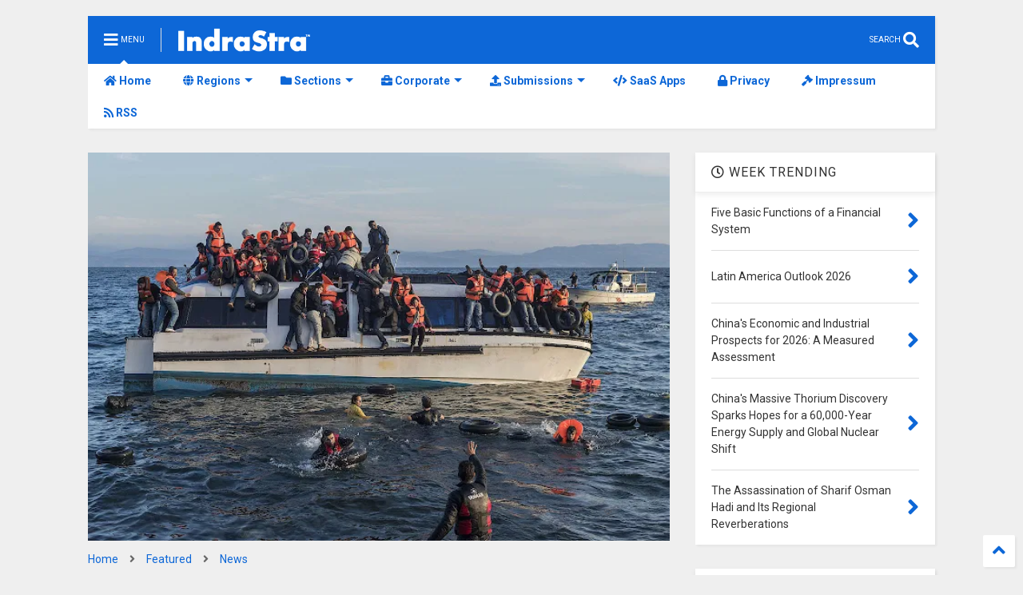

--- FILE ---
content_type: text/html; charset=UTF-8
request_url: https://www.indrastra.com/2016/04/NEWS-Life-of-an-Afghan-Migrant-in-Turkey-002-04-2016-0064.html
body_size: 204418
content:
<!DOCTYPE html>
<html class='v2' dir='ltr' lang='en' xmlns='http://www.w3.org/1999/xhtml' xmlns:b='http://www.google.com/2005/gml/b' xmlns:data='http://www.google.com/2005/gml/data' xmlns:expr='http://www.google.com/2005/gml/expr'>
<!--
<head>
<link href='https://www.blogger.com/static/v1/widgets/335934321-css_bundle_v2.css' rel='stylesheet' type='text/css'/>

-->
<head>
<meta content='7fc71640cf34df0ffa5d9db2e6d9752c' name='linkmarket-verification'/>
<meta content='8060d993ca36d483db7938b875e3cb9c' name='linkmarket-verification'/>
<link as='style' href='https://use.fontawesome.com/releases/v5.10.0/css/all.css' onload='this.onload=null;this.rel=&#39;stylesheet&#39;' rel='preload'/>
<noscript><link href='https://use.fontawesome.com/releases/v5.10.0/css/all.css' rel='stylesheet'/></noscript>
<link as='style' href='https://use.fontawesome.com/releases/v5.10.0/css/v4-shims.css' onload='this.onload=null;this.rel=&#39;stylesheet&#39;' rel='preload'/>
<noscript><link href='https://use.fontawesome.com/releases/v5.10.0/css/v4-shims.css' rel='stylesheet'/></noscript>
<link href='//1.bp.blogspot.com' rel='dns-prefetch'/><link href='//28.2bp.blogspot.com' rel='dns-prefetch'/><link href='//3.bp.blogspot.com' rel='dns-prefetch'/><link href='//4.bp.blogspot.com' rel='dns-prefetch'/><link href='//www.blogger.com' rel='dns-prefetch'/><link href='//maxcdn.bootstrapcdn.com' rel='dns-prefetch'/><link href='//fonts.googleapis.com' rel='dns-prefetch'/><link href='//use.fontawesome.com' rel='dns-prefetch'/><link href='//ajax.googleapis.com' rel='dns-prefetch'/><link href='//resources.blogblog.com' rel='dns-prefetch'/><link href='//www.facebook.com' rel='dns-prefetch'/><link href='//plus.google.com' rel='dns-prefetch'/><link href='//twitter.com' rel='dns-prefetch'/><link href='//www.youtube.com' rel='dns-prefetch'/><link href='//feedburner.google.com' rel='dns-prefetch'/><link href='//www.pinterest.com' rel='dns-prefetch'/><link href='//www.linkedin.com' rel='dns-prefetch'/><link href='//www.behance.net' rel='dns-prefetch'/><link href='//feeds.feedburner.com' rel='dns-prefetch'/><link href='//github.com' rel='dns-prefetch'/><link href='//player.vimeo.com' rel='dns-prefetch'/><link href='//platform.twitter.com' rel='dns-prefetch'/><link href='//apis.google.com' rel='dns-prefetch'/><link href='//connect.facebook.net' rel='dns-prefetch'/><link href='//cdnjs.cloudflare.com' rel='dns-prefetch'/><link href='//www.google-analytics.com' rel='dns-prefetch'/><link href='//pagead2.googlesyndication.com' rel='dns-prefetch'/><link href='//googleads.g.doubleclick.net' rel='dns-prefetch'/><link href='//www.gstatic.com' rel='dns-prefetch'/><link href='//www.googletagservices.com' rel='dns-prefetch'/><link href='//static.xx.fbcdn.net' rel='dns-prefetch'/><link href='//tpc.googlesyndication.com' rel='dns-prefetch'/><link href='//syndication.twitter.com' rel='dns-prefetch'/><link href='//w.sharethis.com' rel='dns-prefetch'/><link href='//edge.sharethis.com' rel='dns-prefetch'/><link href='//t.sharethis.com' rel='dns-prefetch'/><link href='//x.disq.us' rel='dns-prefetch'/><link href='//s7.addthis.com' rel='dns-prefetch'/>
<meta charset='utf-8'/>
<meta content='width=device-width,initial-scale=1.0,minimum-scale=1.0' name='viewport'/>
<script async='async' src='https://ajax.googleapis.com/ajax/libs/jquery/2.2.4/jquery.min.js' type='text/javascript'></script>
<meta content='text/html; charset=UTF-8' http-equiv='Content-Type'/>
<meta content='blogger' name='generator'/>
<link href='https://www.indrastra.com/favicon.ico' rel='icon' type='image/x-icon'/>
<link href='https://www.indrastra.com/2016/04/NEWS-Life-of-an-Afghan-Migrant-in-Turkey-002-04-2016-0064.html' rel='canonical'/>
<link rel="alternate" type="application/atom+xml" title="IndraStra Global - Atom" href="https://www.indrastra.com/feeds/posts/default" />
<link rel="alternate" type="application/rss+xml" title="IndraStra Global - RSS" href="https://www.indrastra.com/feeds/posts/default?alt=rss" />
<link rel="service.post" type="application/atom+xml" title="IndraStra Global - Atom" href="https://www.blogger.com/feeds/1461303524738926686/posts/default" />

<link rel="alternate" type="application/atom+xml" title="IndraStra Global - Atom" href="https://www.indrastra.com/feeds/6933635777784167012/comments/default" />
<!--Can't find substitution for tag [blog.ieCssRetrofitLinks]-->
<link href='https://blogger.googleusercontent.com/img/b/R29vZ2xl/AVvXsEg0BKn8Y_DuwTqBEyQxIio8Xi3bSRPvsU4CV_Bkmn_Bl9cYYMGa9XBXj7TbGUN7BQ5dwqS3GuAdngD_yHPfgd4MpVJXJFogRvZj8ittuWJVfQ9NLrw_adZU67-Qlvs8QQxFfBTMDKqTr6YB/s640/20151030_Syrians_and_Iraq_refugees_arrive_at_Skala_Sykamias_Lesvos_Greece_2.jpg' rel='image_src'/>
<meta content='Since sneaking into Turkey four years ago, Mostafa has built a life many of his fellow migrants envy. He has learned to speak English and Turkish, obtained a room in a trendy neighborhood, and found work as a waiter.' name='description'/>
<meta content='https://www.indrastra.com/2016/04/NEWS-Life-of-an-Afghan-Migrant-in-Turkey-002-04-2016-0064.html' property='og:url'/>
<meta content='NEWS | The Life of an Afghan Migrant in Turkey ' property='og:title'/>
<meta content='Since sneaking into Turkey four years ago, Mostafa has built a life many of his fellow migrants envy. He has learned to speak English and Turkish, obtained a room in a trendy neighborhood, and found work as a waiter.' property='og:description'/>
<meta content='https://blogger.googleusercontent.com/img/b/R29vZ2xl/AVvXsEg0BKn8Y_DuwTqBEyQxIio8Xi3bSRPvsU4CV_Bkmn_Bl9cYYMGa9XBXj7TbGUN7BQ5dwqS3GuAdngD_yHPfgd4MpVJXJFogRvZj8ittuWJVfQ9NLrw_adZU67-Qlvs8QQxFfBTMDKqTr6YB/w1200-h630-p-k-no-nu/20151030_Syrians_and_Iraq_refugees_arrive_at_Skala_Sykamias_Lesvos_Greece_2.jpg' property='og:image'/>
<title>
NEWS | The Life of an Afghan Migrant in Turkey 
</title>
<meta content='article' property='og:type'/>
<meta content='https://blogger.googleusercontent.com/img/b/R29vZ2xl/AVvXsEg0BKn8Y_DuwTqBEyQxIio8Xi3bSRPvsU4CV_Bkmn_Bl9cYYMGa9XBXj7TbGUN7BQ5dwqS3GuAdngD_yHPfgd4MpVJXJFogRvZj8ittuWJVfQ9NLrw_adZU67-Qlvs8QQxFfBTMDKqTr6YB/w600-h315-p-k-no-nu/20151030_Syrians_and_Iraq_refugees_arrive_at_Skala_Sykamias_Lesvos_Greece_2.jpg' property='og:image'/>
<meta content='600' property='og:image:width'/>
<meta content='315' property='og:image:height'/>
<meta content='https://blogger.googleusercontent.com/img/b/R29vZ2xl/AVvXsEg0BKn8Y_DuwTqBEyQxIio8Xi3bSRPvsU4CV_Bkmn_Bl9cYYMGa9XBXj7TbGUN7BQ5dwqS3GuAdngD_yHPfgd4MpVJXJFogRvZj8ittuWJVfQ9NLrw_adZU67-Qlvs8QQxFfBTMDKqTr6YB/w1200-h630-p-k-no-nu/20151030_Syrians_and_Iraq_refugees_arrive_at_Skala_Sykamias_Lesvos_Greece_2.jpg' property='twitter:image'/>
<meta content='summary_large_image' name='twitter:card'/>
<link as='image' href='https://blogger.googleusercontent.com/img/b/R29vZ2xl/AVvXsEg0BKn8Y_DuwTqBEyQxIio8Xi3bSRPvsU4CV_Bkmn_Bl9cYYMGa9XBXj7TbGUN7BQ5dwqS3GuAdngD_yHPfgd4MpVJXJFogRvZj8ittuWJVfQ9NLrw_adZU67-Qlvs8QQxFfBTMDKqTr6YB/s640/20151030_Syrians_and_Iraq_refugees_arrive_at_Skala_Sykamias_Lesvos_Greece_2.jpg' rel='preload'/>
<meta content='IndraStra Global' property='og:site_name'/>

<meta property='fb:app_id' content='403849583055028'/>


<script type='text/javascript'>var FACEBOOK_APP_ID = '403849583055028';</script>
<!--dis-bing-index-archive-pages-start--><!--dis-bing-index-archive-pages-end-->
<style type='text/css'>@font-face{font-family:'Roboto';font-style:normal;font-weight:400;font-stretch:100%;font-display:swap;src:url(//fonts.gstatic.com/s/roboto/v50/KFO7CnqEu92Fr1ME7kSn66aGLdTylUAMa3GUBHMdazTgWw.woff2)format('woff2');unicode-range:U+0460-052F,U+1C80-1C8A,U+20B4,U+2DE0-2DFF,U+A640-A69F,U+FE2E-FE2F;}@font-face{font-family:'Roboto';font-style:normal;font-weight:400;font-stretch:100%;font-display:swap;src:url(//fonts.gstatic.com/s/roboto/v50/KFO7CnqEu92Fr1ME7kSn66aGLdTylUAMa3iUBHMdazTgWw.woff2)format('woff2');unicode-range:U+0301,U+0400-045F,U+0490-0491,U+04B0-04B1,U+2116;}@font-face{font-family:'Roboto';font-style:normal;font-weight:400;font-stretch:100%;font-display:swap;src:url(//fonts.gstatic.com/s/roboto/v50/KFO7CnqEu92Fr1ME7kSn66aGLdTylUAMa3CUBHMdazTgWw.woff2)format('woff2');unicode-range:U+1F00-1FFF;}@font-face{font-family:'Roboto';font-style:normal;font-weight:400;font-stretch:100%;font-display:swap;src:url(//fonts.gstatic.com/s/roboto/v50/KFO7CnqEu92Fr1ME7kSn66aGLdTylUAMa3-UBHMdazTgWw.woff2)format('woff2');unicode-range:U+0370-0377,U+037A-037F,U+0384-038A,U+038C,U+038E-03A1,U+03A3-03FF;}@font-face{font-family:'Roboto';font-style:normal;font-weight:400;font-stretch:100%;font-display:swap;src:url(//fonts.gstatic.com/s/roboto/v50/KFO7CnqEu92Fr1ME7kSn66aGLdTylUAMawCUBHMdazTgWw.woff2)format('woff2');unicode-range:U+0302-0303,U+0305,U+0307-0308,U+0310,U+0312,U+0315,U+031A,U+0326-0327,U+032C,U+032F-0330,U+0332-0333,U+0338,U+033A,U+0346,U+034D,U+0391-03A1,U+03A3-03A9,U+03B1-03C9,U+03D1,U+03D5-03D6,U+03F0-03F1,U+03F4-03F5,U+2016-2017,U+2034-2038,U+203C,U+2040,U+2043,U+2047,U+2050,U+2057,U+205F,U+2070-2071,U+2074-208E,U+2090-209C,U+20D0-20DC,U+20E1,U+20E5-20EF,U+2100-2112,U+2114-2115,U+2117-2121,U+2123-214F,U+2190,U+2192,U+2194-21AE,U+21B0-21E5,U+21F1-21F2,U+21F4-2211,U+2213-2214,U+2216-22FF,U+2308-230B,U+2310,U+2319,U+231C-2321,U+2336-237A,U+237C,U+2395,U+239B-23B7,U+23D0,U+23DC-23E1,U+2474-2475,U+25AF,U+25B3,U+25B7,U+25BD,U+25C1,U+25CA,U+25CC,U+25FB,U+266D-266F,U+27C0-27FF,U+2900-2AFF,U+2B0E-2B11,U+2B30-2B4C,U+2BFE,U+3030,U+FF5B,U+FF5D,U+1D400-1D7FF,U+1EE00-1EEFF;}@font-face{font-family:'Roboto';font-style:normal;font-weight:400;font-stretch:100%;font-display:swap;src:url(//fonts.gstatic.com/s/roboto/v50/KFO7CnqEu92Fr1ME7kSn66aGLdTylUAMaxKUBHMdazTgWw.woff2)format('woff2');unicode-range:U+0001-000C,U+000E-001F,U+007F-009F,U+20DD-20E0,U+20E2-20E4,U+2150-218F,U+2190,U+2192,U+2194-2199,U+21AF,U+21E6-21F0,U+21F3,U+2218-2219,U+2299,U+22C4-22C6,U+2300-243F,U+2440-244A,U+2460-24FF,U+25A0-27BF,U+2800-28FF,U+2921-2922,U+2981,U+29BF,U+29EB,U+2B00-2BFF,U+4DC0-4DFF,U+FFF9-FFFB,U+10140-1018E,U+10190-1019C,U+101A0,U+101D0-101FD,U+102E0-102FB,U+10E60-10E7E,U+1D2C0-1D2D3,U+1D2E0-1D37F,U+1F000-1F0FF,U+1F100-1F1AD,U+1F1E6-1F1FF,U+1F30D-1F30F,U+1F315,U+1F31C,U+1F31E,U+1F320-1F32C,U+1F336,U+1F378,U+1F37D,U+1F382,U+1F393-1F39F,U+1F3A7-1F3A8,U+1F3AC-1F3AF,U+1F3C2,U+1F3C4-1F3C6,U+1F3CA-1F3CE,U+1F3D4-1F3E0,U+1F3ED,U+1F3F1-1F3F3,U+1F3F5-1F3F7,U+1F408,U+1F415,U+1F41F,U+1F426,U+1F43F,U+1F441-1F442,U+1F444,U+1F446-1F449,U+1F44C-1F44E,U+1F453,U+1F46A,U+1F47D,U+1F4A3,U+1F4B0,U+1F4B3,U+1F4B9,U+1F4BB,U+1F4BF,U+1F4C8-1F4CB,U+1F4D6,U+1F4DA,U+1F4DF,U+1F4E3-1F4E6,U+1F4EA-1F4ED,U+1F4F7,U+1F4F9-1F4FB,U+1F4FD-1F4FE,U+1F503,U+1F507-1F50B,U+1F50D,U+1F512-1F513,U+1F53E-1F54A,U+1F54F-1F5FA,U+1F610,U+1F650-1F67F,U+1F687,U+1F68D,U+1F691,U+1F694,U+1F698,U+1F6AD,U+1F6B2,U+1F6B9-1F6BA,U+1F6BC,U+1F6C6-1F6CF,U+1F6D3-1F6D7,U+1F6E0-1F6EA,U+1F6F0-1F6F3,U+1F6F7-1F6FC,U+1F700-1F7FF,U+1F800-1F80B,U+1F810-1F847,U+1F850-1F859,U+1F860-1F887,U+1F890-1F8AD,U+1F8B0-1F8BB,U+1F8C0-1F8C1,U+1F900-1F90B,U+1F93B,U+1F946,U+1F984,U+1F996,U+1F9E9,U+1FA00-1FA6F,U+1FA70-1FA7C,U+1FA80-1FA89,U+1FA8F-1FAC6,U+1FACE-1FADC,U+1FADF-1FAE9,U+1FAF0-1FAF8,U+1FB00-1FBFF;}@font-face{font-family:'Roboto';font-style:normal;font-weight:400;font-stretch:100%;font-display:swap;src:url(//fonts.gstatic.com/s/roboto/v50/KFO7CnqEu92Fr1ME7kSn66aGLdTylUAMa3OUBHMdazTgWw.woff2)format('woff2');unicode-range:U+0102-0103,U+0110-0111,U+0128-0129,U+0168-0169,U+01A0-01A1,U+01AF-01B0,U+0300-0301,U+0303-0304,U+0308-0309,U+0323,U+0329,U+1EA0-1EF9,U+20AB;}@font-face{font-family:'Roboto';font-style:normal;font-weight:400;font-stretch:100%;font-display:swap;src:url(//fonts.gstatic.com/s/roboto/v50/KFO7CnqEu92Fr1ME7kSn66aGLdTylUAMa3KUBHMdazTgWw.woff2)format('woff2');unicode-range:U+0100-02BA,U+02BD-02C5,U+02C7-02CC,U+02CE-02D7,U+02DD-02FF,U+0304,U+0308,U+0329,U+1D00-1DBF,U+1E00-1E9F,U+1EF2-1EFF,U+2020,U+20A0-20AB,U+20AD-20C0,U+2113,U+2C60-2C7F,U+A720-A7FF;}@font-face{font-family:'Roboto';font-style:normal;font-weight:400;font-stretch:100%;font-display:swap;src:url(//fonts.gstatic.com/s/roboto/v50/KFO7CnqEu92Fr1ME7kSn66aGLdTylUAMa3yUBHMdazQ.woff2)format('woff2');unicode-range:U+0000-00FF,U+0131,U+0152-0153,U+02BB-02BC,U+02C6,U+02DA,U+02DC,U+0304,U+0308,U+0329,U+2000-206F,U+20AC,U+2122,U+2191,U+2193,U+2212,U+2215,U+FEFF,U+FFFD;}@font-face{font-family:'Roboto';font-style:normal;font-weight:700;font-stretch:100%;font-display:swap;src:url(//fonts.gstatic.com/s/roboto/v50/KFO7CnqEu92Fr1ME7kSn66aGLdTylUAMa3GUBHMdazTgWw.woff2)format('woff2');unicode-range:U+0460-052F,U+1C80-1C8A,U+20B4,U+2DE0-2DFF,U+A640-A69F,U+FE2E-FE2F;}@font-face{font-family:'Roboto';font-style:normal;font-weight:700;font-stretch:100%;font-display:swap;src:url(//fonts.gstatic.com/s/roboto/v50/KFO7CnqEu92Fr1ME7kSn66aGLdTylUAMa3iUBHMdazTgWw.woff2)format('woff2');unicode-range:U+0301,U+0400-045F,U+0490-0491,U+04B0-04B1,U+2116;}@font-face{font-family:'Roboto';font-style:normal;font-weight:700;font-stretch:100%;font-display:swap;src:url(//fonts.gstatic.com/s/roboto/v50/KFO7CnqEu92Fr1ME7kSn66aGLdTylUAMa3CUBHMdazTgWw.woff2)format('woff2');unicode-range:U+1F00-1FFF;}@font-face{font-family:'Roboto';font-style:normal;font-weight:700;font-stretch:100%;font-display:swap;src:url(//fonts.gstatic.com/s/roboto/v50/KFO7CnqEu92Fr1ME7kSn66aGLdTylUAMa3-UBHMdazTgWw.woff2)format('woff2');unicode-range:U+0370-0377,U+037A-037F,U+0384-038A,U+038C,U+038E-03A1,U+03A3-03FF;}@font-face{font-family:'Roboto';font-style:normal;font-weight:700;font-stretch:100%;font-display:swap;src:url(//fonts.gstatic.com/s/roboto/v50/KFO7CnqEu92Fr1ME7kSn66aGLdTylUAMawCUBHMdazTgWw.woff2)format('woff2');unicode-range:U+0302-0303,U+0305,U+0307-0308,U+0310,U+0312,U+0315,U+031A,U+0326-0327,U+032C,U+032F-0330,U+0332-0333,U+0338,U+033A,U+0346,U+034D,U+0391-03A1,U+03A3-03A9,U+03B1-03C9,U+03D1,U+03D5-03D6,U+03F0-03F1,U+03F4-03F5,U+2016-2017,U+2034-2038,U+203C,U+2040,U+2043,U+2047,U+2050,U+2057,U+205F,U+2070-2071,U+2074-208E,U+2090-209C,U+20D0-20DC,U+20E1,U+20E5-20EF,U+2100-2112,U+2114-2115,U+2117-2121,U+2123-214F,U+2190,U+2192,U+2194-21AE,U+21B0-21E5,U+21F1-21F2,U+21F4-2211,U+2213-2214,U+2216-22FF,U+2308-230B,U+2310,U+2319,U+231C-2321,U+2336-237A,U+237C,U+2395,U+239B-23B7,U+23D0,U+23DC-23E1,U+2474-2475,U+25AF,U+25B3,U+25B7,U+25BD,U+25C1,U+25CA,U+25CC,U+25FB,U+266D-266F,U+27C0-27FF,U+2900-2AFF,U+2B0E-2B11,U+2B30-2B4C,U+2BFE,U+3030,U+FF5B,U+FF5D,U+1D400-1D7FF,U+1EE00-1EEFF;}@font-face{font-family:'Roboto';font-style:normal;font-weight:700;font-stretch:100%;font-display:swap;src:url(//fonts.gstatic.com/s/roboto/v50/KFO7CnqEu92Fr1ME7kSn66aGLdTylUAMaxKUBHMdazTgWw.woff2)format('woff2');unicode-range:U+0001-000C,U+000E-001F,U+007F-009F,U+20DD-20E0,U+20E2-20E4,U+2150-218F,U+2190,U+2192,U+2194-2199,U+21AF,U+21E6-21F0,U+21F3,U+2218-2219,U+2299,U+22C4-22C6,U+2300-243F,U+2440-244A,U+2460-24FF,U+25A0-27BF,U+2800-28FF,U+2921-2922,U+2981,U+29BF,U+29EB,U+2B00-2BFF,U+4DC0-4DFF,U+FFF9-FFFB,U+10140-1018E,U+10190-1019C,U+101A0,U+101D0-101FD,U+102E0-102FB,U+10E60-10E7E,U+1D2C0-1D2D3,U+1D2E0-1D37F,U+1F000-1F0FF,U+1F100-1F1AD,U+1F1E6-1F1FF,U+1F30D-1F30F,U+1F315,U+1F31C,U+1F31E,U+1F320-1F32C,U+1F336,U+1F378,U+1F37D,U+1F382,U+1F393-1F39F,U+1F3A7-1F3A8,U+1F3AC-1F3AF,U+1F3C2,U+1F3C4-1F3C6,U+1F3CA-1F3CE,U+1F3D4-1F3E0,U+1F3ED,U+1F3F1-1F3F3,U+1F3F5-1F3F7,U+1F408,U+1F415,U+1F41F,U+1F426,U+1F43F,U+1F441-1F442,U+1F444,U+1F446-1F449,U+1F44C-1F44E,U+1F453,U+1F46A,U+1F47D,U+1F4A3,U+1F4B0,U+1F4B3,U+1F4B9,U+1F4BB,U+1F4BF,U+1F4C8-1F4CB,U+1F4D6,U+1F4DA,U+1F4DF,U+1F4E3-1F4E6,U+1F4EA-1F4ED,U+1F4F7,U+1F4F9-1F4FB,U+1F4FD-1F4FE,U+1F503,U+1F507-1F50B,U+1F50D,U+1F512-1F513,U+1F53E-1F54A,U+1F54F-1F5FA,U+1F610,U+1F650-1F67F,U+1F687,U+1F68D,U+1F691,U+1F694,U+1F698,U+1F6AD,U+1F6B2,U+1F6B9-1F6BA,U+1F6BC,U+1F6C6-1F6CF,U+1F6D3-1F6D7,U+1F6E0-1F6EA,U+1F6F0-1F6F3,U+1F6F7-1F6FC,U+1F700-1F7FF,U+1F800-1F80B,U+1F810-1F847,U+1F850-1F859,U+1F860-1F887,U+1F890-1F8AD,U+1F8B0-1F8BB,U+1F8C0-1F8C1,U+1F900-1F90B,U+1F93B,U+1F946,U+1F984,U+1F996,U+1F9E9,U+1FA00-1FA6F,U+1FA70-1FA7C,U+1FA80-1FA89,U+1FA8F-1FAC6,U+1FACE-1FADC,U+1FADF-1FAE9,U+1FAF0-1FAF8,U+1FB00-1FBFF;}@font-face{font-family:'Roboto';font-style:normal;font-weight:700;font-stretch:100%;font-display:swap;src:url(//fonts.gstatic.com/s/roboto/v50/KFO7CnqEu92Fr1ME7kSn66aGLdTylUAMa3OUBHMdazTgWw.woff2)format('woff2');unicode-range:U+0102-0103,U+0110-0111,U+0128-0129,U+0168-0169,U+01A0-01A1,U+01AF-01B0,U+0300-0301,U+0303-0304,U+0308-0309,U+0323,U+0329,U+1EA0-1EF9,U+20AB;}@font-face{font-family:'Roboto';font-style:normal;font-weight:700;font-stretch:100%;font-display:swap;src:url(//fonts.gstatic.com/s/roboto/v50/KFO7CnqEu92Fr1ME7kSn66aGLdTylUAMa3KUBHMdazTgWw.woff2)format('woff2');unicode-range:U+0100-02BA,U+02BD-02C5,U+02C7-02CC,U+02CE-02D7,U+02DD-02FF,U+0304,U+0308,U+0329,U+1D00-1DBF,U+1E00-1E9F,U+1EF2-1EFF,U+2020,U+20A0-20AB,U+20AD-20C0,U+2113,U+2C60-2C7F,U+A720-A7FF;}@font-face{font-family:'Roboto';font-style:normal;font-weight:700;font-stretch:100%;font-display:swap;src:url(//fonts.gstatic.com/s/roboto/v50/KFO7CnqEu92Fr1ME7kSn66aGLdTylUAMa3yUBHMdazQ.woff2)format('woff2');unicode-range:U+0000-00FF,U+0131,U+0152-0153,U+02BB-02BC,U+02C6,U+02DA,U+02DC,U+0304,U+0308,U+0329,U+2000-206F,U+20AC,U+2122,U+2191,U+2193,U+2212,U+2215,U+FEFF,U+FFFD;}</style>
<style id='page-skin-1' type='text/css'><!--
/*
-----------------------------------------------------------------------------
Template Name: MagOne
Template URI: https://sneeit.com/magone-multi-purpose-blogger-magazine-template/
Author: Tien Nguyen
Author URI: https://sneeit.com
Description: MagOne - Responsive Newspaper and Magazine Blogger Template
Version: 6.9.53
-----------------------------------------------------------------------------
----------------------------------------------------------------------------- */
/* Variable definitions
=======================
<Variable name="keycolor" description="Main Color" type="color" default="#FF3D00"/>
<Group description="Site" selector="body">
<Variable name="body.font" description="Font" type="font" default="normal normal 12px 'Roboto', sans-serif"/>
<Variable name="body.text.color" description="Text Color" type="color" default="#000000"/>
</Group>
<Group description="Backgrounds" selector="body">
<Variable name="body.background.color" description="Body Background" type="color" default="#efefef"/>
<Variable name="content.background.color" description="Entire Blog Background" type="color" default="#efefef"/>
<Variable name="header.background.color" description="Header Background" type="color" default="#ffffff"/>
</Group>
<Group description="Menu" selector="#PageList1">
<Variable name="menufont" description="Menu Main Items Font" type="font" default="normal bold 14px 'Roboto', sans-serif"/>
<Variable name="menucolor" description="Menu Main Items Color" type="color" default="#ffffff"/>
<Variable name="menucolorhover" description="Menu Main Items Hover Color" type="color" default="#ffffff"/>
<Variable name="menubackground" description="Menu Main Items Background" type="color" default="#ffffff"/>
<Variable name="menubackgroundhover" description="Menu Main Items Hover Background" type="color" default="#ffffff"/>
<Variable name="menusubcolor" description="Menu Sub Items Color" type="color" default="#cccccc"/>
<Variable name="menusubcolorhover" description="Menu Sub Items Hover Color" type="color" default="#ffffff"/>
<Variable name="menusubbackground" description="Menu Sub Items Background" type="color" default="#333333"/>
<Variable name="menucurcolor" description="Selected Menu Main Item Color" type="color" default="#FFFFFF"/>
<Variable name="menucurbackground" description="Selected Menu Main Item Background" type="color" default="#FF3D00"/>
</Group>
<Group description="Links" selector="body">
<Variable name="link.color" description="Link Color" type="color" default="#ffffff"/>
<Variable name="link.visited.color" description="Visited Color" type="color" default="#EA3A00"/>
<Variable name="link.hover.color" description="Hover Color" type="color" default="#FF4D11"/>
</Group>
<Group description="Widgets - Gadgets" selector="#primary .widget">
<Variable name="blockitembghv" description="Background of Items in Blocks when Hover" type="color" default="#000000"/>
<Variable name="feedwid.title.font" description="Article Widgets Title" type="font" default="normal bold 23px 'Roboto', sans-serif"/>
<Variable name="sidewid.title.font" description="Right Sidebar Widgets Title" type="font" default="normal normal 16px 'Roboto', sans-serif"/>
</Group>
<Group description="Post" selector="h1.post-title">
<Variable name="post.title.font" description="Post Title" type="font" default="normal normal 40px 'Roboto', sans-serif"/>
<Variable name="post.body.font" description="Post Body" type="font" default="normal normal 16px 'Roboto', sans-serif"/>
</Group>
<Group description="Slider" selector=".widget.slider">
<Variable name="slider.title.font" description="Slider Item Title" type="font" default="normal 400 30px 'Roboto', sans-serif"/>
</Group>
<Variable name="body.background" description="Body Background" type="background"
color="#efefef" default="$(color) none repeat scroll top left"/>
<Variable name="body.background.override" description="Body Background Override" type="string" default=""/>
<Variable name="body.background.gradient.cap" description="Body Gradient Cap" type="url"
default="url(//www.blogblog.com/1kt/simple/gradients_light.png)"/>
<Variable name="body.background.gradient.tile" description="Body Gradient Tile" type="url"
default="url(//www.blogblog.com/1kt/simple/body_gradient_tile_light.png)"/>
*/
/*Variable Apply Here*/
body {font: normal normal 12px 'Roboto', sans-serif;color: #000000;background: #efefef none repeat scroll top left;}
a:link {text-decoration:none;color: #0d67d7;}
a:visited {text-decoration:none;color: #0064e4;}
a:hover {color: #0d76ff;}
.color {color: #ffffff;}
.border {border-color: #ffffff;}
.bg {background-color: #ffffff;}
.header-bg {background-color:#0d67d7;}
.wrapper {background-color:#efefef;max-width: 100%;margin: auto;opacity: 0}
.wrapper.preview {opacity: 1}
.post-body {font: normal normal 16px 'Roboto', sans-serif;}
.main-menu {border-top: 1px solid #ffffff;}
.main-menu ul.sub-menu li:hover > a {border-left: 2px solid #ffffffo;}
.main-menu .menu-item-mega > .menu-item-inner > .sub-menu > li li:hover a {border-left: 1px solid #ffffff;}
.main-menu ul.sub-menu li:hover > a,
.main-menu .menu-item-mega > .menu-item-inner > .sub-menu,
.main-menu .menu-item-mega > .menu-item-inner > .sub-menu > li li:hover a {border-color: #ffffff!important;}
.header-social-icons ul li a:hover {color: #ffffff;}
.feed-widget-header .widget-title {font: normal bold 23px 'Roboto', sans-serif;}
.slider-item .item-readmore:hover {background: #ffffff}
.owl-dot.active {background: #ffffff;}
#main-sidebar .widget > h2, #main-sidebar .feed-widget-header, #main-sidebar .feed-widget-header h2 {font: normal normal 16px 'Roboto', sans-serif;}
#main-sidebar .widget.FollowByEmail .follow-by-email-submit {background: #ffffff;}
#footer .widget.social_icons li a:hover {color: #ffffff;}
#footer .FollowByEmail .follow-by-email-submit {background: #ffffff;}
a.comments-title.active {border-bottom: 2px solid #efefef!important;}
h1.post-title {font: normal normal 40px 'Roboto', sans-serif;}
.feed.widget .feed-widget-header {border-color: #ffffff;}
.feed.widget.box-title h2.widget-title {background: #ffffff;}
.social_counter {color: #ffffff}
.social_counter .button {background: #ffffff}
.main-menu {background: #ffffff;}
.main-menu ul.menu > li > a {color: #0d67d7;font: normal bold 14px 'Roboto', sans-serif;}
.main-menu ul.menu > li:hover > a {color: #ffffff;background: #0d67d7;}
.main-menu ul.sub-menu,
.main-menu .menu-item-mega-label .menu-item-inner {	background: #0070fa; }
.main-menu ul.sub-menu a { color: #ffffff; }
.main-menu ul.sub-menu li:hover > a { color: #ffffff; }
.main-menu ul.menu > li.menu-item-current > a {background: #0070fa; color: #ffffff!important;}
.feed.widget .thumbnail { background: #ffffff!important; }
.mobile-menu .menu { border-top: 1px solid #ffffff; }
.slider-item .item-title {font:normal 400 30px 'Roboto', sans-serif}
form a[class*="button"], form button[class*="button"], form input[class*="button"], form input[type="submit"]{background:$(#4a6ee0)!important}
/*MAIN LAYOUT*/
.main-loader {
position: fixed;
width: 100%;
height: 100%;
}
.main-loader .inner {
position: absolute;
width: 100%;
height: 1px;
text-align: center;
top: 35%;
}
.wrapper {
padding: 20px 20px 30px 20px;
max-width: 100%;
width: /*-var-wrapper-width-start*/1100px/*-var-wrapper-width-end*/;
box-sizing: border-box;
}
#content {
float: left;
/*-var-content-width-start-*/width: 68.68%;/*-var-content-width-end-*/
}
#main-sidebar {
float: right;
/*-var-sidebar-width-start-*/width: 28.31%;/*-var-sidebar-width-end-*/
}
/* - sticky sidebar */
#sidebar {
padding-top: 0.1px; /* to prevent margin of widget collapse sidebar height */
}
#sidebar.fix-top {
position: fixed;
top: 0!important;
bottom: auto!important;
}
#sidebar.fix-bot {
position: fixed;
top: auto!important;
bottom: 0!important;
}
#sidebar.abs-stay {
position: absolute;
bottom: auto!important;
left: auto!important;
right: 0!important;
}
#sidebar.abs-bot {
position: absolute;
top: auto!important;
bottom: 0!important;
left: auto!important;
right: 0!important;
}
/*amp*/
amp-img, amp-youtube, amp-iframe, noscript.amp {
display: none!important;
}
.fab {font-family: "Font Awesome 5 Brands"!important;}

--></style>
<style id='main-css' type='text/css'>
*{word-wrap:break-word!important}body{position:relative;margin:0;padding:0;overflow-x:hidden;width:auto}a{cursor:pointer}a img{border:none}.section,.widget{margin:0;padding:0}.widget{opacity:0}.widget#Blog1{opacity:1!important}.item-control{display:none}.clear{display:block;clear:both;float:none}.inb{display:-moz-inline-stack;display:inline-block}.table{display:table;width:100%}.tr{display:table-row;width:100%}.td{display:table-cell;vertical-align:middle}.wide{margin:auto;width:100%;max-width:100%}img,iframe,object,ins{max-width:100%!important}img{height:auto}.hide,#admin-section,.hidden{display:none}.natural-thumbnail,.item-thumbnail{overflow:hidden;display:block;z-index:9;width:100%;position:relative}.item-thumbnail .item-thumbnail-resize-portrait{display:block;width:100%;height:1100%;margin-top:-500%;vertical-align:middle}.item-thumbnail .item-thumbnail-resize-landscape{display:block;width:1100%;height:100%;margin-left:-500%;text-align:center}.item-thumbnail img{position:relative;display:inline-block!important;height:auto;width:auto;max-width:9999px;max-height:9999px;padding:0!important;*display:block;zoom:1}.item-thumbnail .item-thumbnail-resize-portrait img{height:auto!important;width:100%!important;position:absolute;top:0;bottom:0;left:0;right:0;margin:auto}.item-thumbnail .item-thumbnail-resize-landscape img{height:100%!important;width:auto!important}.natural-thumbnail img{display:block;height:auto;width:100%}.blogger-clickTrap{display:none}.widget>h2{display:none}.post-body h2,.post-body h3,.post-body h4{margin:1em 0 .5em 0}.widget .post-body ul,.widget .post-body ol{margin:.5em 0 1.5em 0}span.widget-item-control{position:absolute;right:0;bottom:0}.post-body{font-weight:400;line-height:1.5em;padding:5px 0 0 0;width:auto}.post-body b{font-weight:700}.post-body iframe[src*="youtube"],.post-body iframe.YOUTUBE-iframe-video{display:block;width:100%;margin:0 0 10px 0}.PopularPosts .item-thumbnail{float:none;margin:0}.shad,.shadow,.shd,.sd{-webkit-box-shadow:2px 2px 3px rgba(0,0,0,.05);-o-box-shadow:2px 2px 3px rgba(0,0,0,.05);-ms-box-shadow:2px 2px 3px rgba(0,0,0,.05);box-shadow:2px 2px 3px rgba(0,0,0,.05)}.circle,.cir{-o-border-radius:100%;-ms-border-radius:100%;-webkit-border-radius:100%;border-radius:100%}.rad2{-o-border-radius:2px;-ms-border-radius:2px;-webkit-border-radius:2px;border-radius:2px}.owl-carousel .owl-animated-in{z-index:0}.owl-carousel .owl-animated-out{z-index:1}.owl-carousel{display:none;width:100%;-webkit-tap-highlight-color:transparent;position:relative;z-index:1}.owl-carousel .owl-stage{position:relative;-ms-touch-action:pan-Y}.owl-carousel .owl-stage:after{content:".";display:block;clear:both;visibility:hidden;line-height:0;height:0}.owl-carousel .owl-stage-outer{position:relative;overflow:hidden;-webkit-transform:translate3d(0,0,0)}.owl-carousel .owl-controls .owl-dot,.owl-carousel .owl-controls .owl-nav .owl-next,.owl-carousel .owl-controls .owl-nav .owl-prev{cursor:pointer;cursor:hand;-webkit-user-select:none;-khtml-user-select:none;-moz-user-select:none;-ms-user-select:none;user-select:none}.owl-carousel.owl-loaded{display:block}.owl-carousel.owl-loading{opacity:0;display:block}.owl-carousel.owl-hidden{opacity:0}.owl-carousel .owl-refresh .owl-item{display:none}.owl-carousel .owl-item{position:relative;min-height:1px;float:left;-webkit-backface-visibility:hidden;-webkit-tap-highlight-color:transparent;-webkit-touch-callout:none;-webkit-user-select:none;-moz-user-select:none;-ms-user-select:none;user-select:none}.owl-carousel .owl-item img{display:block;width:100%;-webkit-transform-style:preserve-3d}.owl-carousel.owl-text-select-on .owl-item{-webkit-user-select:auto;-moz-user-select:auto;-ms-user-select:auto;user-select:auto}.owl-carousel .owl-grab{cursor:move;cursor:-webkit-grab;cursor:-o-grab;cursor:-ms-grab;cursor:grab}.no-js .owl-carousel{display:block}.owl-carousel .owl-item img{transform-style:preserve-3d}.owl-carousel .owl-video-wrapper{position:relative;height:100%;background:#000}.owl-carousel .owl-video-playing .owl-video-play-icon,.owl-carousel .owl-video-playing .owl-video-tn{display:none}.owl-carousel .owl-video-frame{position:relative;z-index:1}.loader:before,.loader:after,.loader{border-radius:50%;width:2.5em;height:2.5em;-webkit-animation-fill-mode:both;animation-fill-mode:both;-webkit-animation:loading_dots 1.8s infinite ease-in-out;animation:loading_dots 1.8s infinite ease-in-out}.loader{font-size:10px;margin:80px auto;position:relative;text-indent:-9999em;-webkit-transform:translateZ(0);-ms-transform:translateZ(0);transform:translateZ(0);-webkit-animation-delay:-0.16s;animation-delay:-0.16s}.loader:before{left:-3.5em;-webkit-animation-delay:-0.32s;animation-delay:-0.32s}.loader:after{left:3.5em}.loader:before,.loader:after{content:'';position:absolute;top:0}@-webkit-keyframes loading_dots{0%,80%,100%{box-shadow:0 2.5em 0 -1.3em rgba(125,125,125,.5)}40%{box-shadow:0 2.5em 0 0 rgba(125,125,125,.5)}}@keyframes loading_dots{0%,80%,100%{box-shadow:0 2.5em 0 -1.3em rgba(125,125,125,.5)}40%{box-shadow:0 2.5em 0 0 rgba(125,125,125,.5)}}.white{background:#fff}#header{position:relative;z-index:99}#header-section{position:relative;z-index:999}#header-wide .widget{margin:30px 0 0 0}#Header1{height:60px;overflow:hidden;position:relative;margin:0}.main-menu-toggle{float:left;-webkit-user-select:none;-moz-user-select:none;-ms-user-select:none;-o-user-select:none;user-select:none}#search-toggle{float:right}.header-button{display:block;height:60px;line-height:60px}.header-button .inner{line-height:20px;padding:20px 20px 0 0;display:block}.main-menu-toggle .inner{padding-left:20px}.header-button .inner>span{color:#ffffff;font-size:10px;line-height:20px;vertical-align:text-bottom}.header-button:hover .inner span,.header-button.active .inner span{color:#fff}.header-button .inner i.fa{font-size:20px;line-height:20px}#header .toggle-button .arrow{width:0;height:0;border-left:5px solid transparent;border-right:5px solid transparent;border-bottom-width:5px;border-bottom-style:solid;position:absolute;left:40px;bottom:0;display:none}#header .toggle-button.active .arrow{display:block}.blog-title{float:left;font-size:26px;font-weight:400;border-left:1px solid #ddd;height:30px;line-height:30px;margin:15px 20px 0 0;padding:0 0 0 20px;max-width:50%;overflow:hidden;position:relative}.blog-title img{width:auto!important;height:auto!important;max-height:30px!important}.top-page-wrapper .widget *{max-width:100%}#top-page .widget.HTML{max-height:90px;overflow:hidden;position:relative;width:728px}.top-page-wrapper.auto-height .widget *{max-width:none}#top-page-logo .blog-title{float:none;text-align:left;margin:0;padding:0;border:none;max-width:100%;height:auto}#top-page-logo .blog-title img{max-height:none!important}.top-page-wrapper.auto-height{padding-bottom:10px}.top-page-wrapper.auto-height .section#top-page .widget{min-width:50%;float:right}#header-section .PageList,#header-section .LinkList{display:none}.main-menu{position:relative}.main-menu ul.menu>li.menu-item-current>a:hover,.solid-white .main-menu ul.menu>li>a:hover{opacity:.8}.main-menu .menu .arrow{width:0;height:0;border-left:5px solid transparent;border-right:5px solid transparent;border-top:5px solid;float:right;display:inline-block;margin:18px 0 0 5px}.main-menu .sub-menu .arrow{border-top:5px solid transparent;border-bottom:5px solid transparent;border-left:5px solid;margin:15px 0 0 10px;position:relative;top:1px}.main-menu .menu a{position:relative}.main-menu ul{margin:0;padding:0}.main-menu ul.menu li{display:block;font-size:14px;font-weight:300;padding:0}ul.menu li>span{display:none}.main-menu ul.sub-menu li a{font-weight:400}.main-menu ul.sub-menu li{position:relative;font-size:13px}.main-menu ul.menu li a{padding:0 20px;display:block;height:40px;line-height:40px;text-decoration:none}.main-menu ul.menu>li>a{position:relative}.main-menu ul.menu>li.menu-item-has-children>a{padding-right:30px}.main-menu ul.menu>li>a .arrow{position:absolute;top:-1px;right:15px}.main-menu ul.menu>li{float:left;height:40px;line-height:40px}.main-menu .menu-item-inner{visibility:hidden;opacity:0;transition:visibility 0s linear 0.3s,opacity 0.3s linear;-webkit-transition:visibility 0s linear 0.3s,opacity 0.3s linear;-moz-transition:visibility 0s linear 0.3s,opacity 0.3s linear;-o-transition:visibility 0s linear 0.3s,opacity 0.3s linear;-ms-transition:visibility 0s linear 0.3s,opacity 0.3s linear}.main-menu ul.sub-menu{min-width:180px;position:absolute;top:100%}.main-menu li:hover>.menu-item-inner{visibility:visible;opacity:1;transition-delay:0s;-webkit-transition-delay:0s;-moz-transition-delay:0s;-o-transition-delay:0s;-ms-transition-delay:0s}.main-menu ul.sub-menu li:hover a{background:rgba(0,0,0,.1);-webkit-transition:all 200ms ease-in-out;-moz-transition:all 200ms ease-in-out;-o-transition:all 200ms ease-in-out;transition:all 200ms ease-in-out}.main-menu ul.sub-menu a{min-height:40px;height:auto;padding-right:10px}.main-menu ul.sub-menu ul.sub-menu{top:0;left:100%}.main-menu li.menu-item-mega:hover .menu-item-inner{visibility:visible;opacity:1}.main-menu li.menu-item-mega .menu-item-inner .arrow{display:none}.main-menu .menu-item-mega>.menu-item-inner>.sub-menu{width:100%;left:0;padding:10px 0}.main-menu .menu-item-mega>.menu-item-inner>.sub-menu>li{float:left;width:25%}.main-menu .menu-item-mega>.menu-item-inner>.sub-menu>li>a{font-size:14px}.main-menu .menu-item-mega>.menu-item-inner>.sub-menu>li>.menu-item-inner{position:static;border-left:1px solid #3c3c3c;margin-left:20px}.main-menu .menu-item-mega .sub-menu .sub-menu{position:relative;left:0}.main-menu .menu-item-mega:hover .sub-menu a{background:none;border-left:none}.main-menu .menu-item-mega .sub-menu .sub-menu a{font-size:12px;margin-left:15px;padding:0}.main-menu .menu-item-mega>.menu-item-inner>.sub-menu>li li:hover a{padding-left:10px}.main-menu li.menu-item-mega-label:hover .menu-item-inner .menu-mega-content{position:relative;z-index:1;margin-top:-25px}.main-menu .menu-item-mega-label .menu-item-inner{position:absolute;left:0;width:100%;padding:20px 0 20px 0}.main-menu li.menu-item-mega-label.finished .menu-item-inner .menu-mega-content .item{float:left;width:22.5%;margin-right:2%}.main-menu li.menu-item-mega-label.finished .menu-item-inner .menu-mega-content .item.item-0{margin-left:2%}.main-menu li.menu-item-mega-label.finished .menu-item-inner .menu-mega-content{margin:0}.main-menu li.menu-item-mega-label.finished .menu-item-inner .menu-mega-content .item .item-thumbnail{height:160px;background:#000;padding:0}.main-menu li.menu-item-mega-label.finished .menu-item-inner .menu-mega-content .item .item-thumbnail:hover img{background:#000;opacity:.5;transition:opacity 0.3s linear;-webkit-transition:opacity 0.3s linear;-moz-transition:opacity 0.3s linear;-o-transition:opacity 0.3s linear;-ms-transition:opacity 0.3s linear}.main-menu li.menu-item-mega-label.finished .menu-item-inner .menu-mega-content .item .item-thumbnail i.fa{visibility:hidden;opacity:0;position:absolute;color:#fff;width:100%;text-align:center;top:40%;z-index:999;font-size:1000%}.main-menu li.menu-item-mega-label.finished .menu-item-inner .menu-mega-content .item .item-thumbnail:hover i.fa{visibility:visible;opacity:1;font-size:200%;transition:visibility 0.3s linear,font-size 0.3s linear,opacity 0.3s linear;-webkit-transition:visibility 0.3s linear,font-size 0.3s linear,opacity 0.3s linear;-moz-transition:visibility 0.3s linear,font-size 0.3s linear,opacity 0.3s linear;-o-transition:visibility 0.3s linear,font-size 0.3s linear,opacity 0.3s linear;-ms-transition:visibility 0.3s linear,font-size 0.3s linear,opacity 0.3s linear}.main-menu ul.menu li a.item-title{height:auto;line-height:1.5em;padding:0;margin:10px 0 0;color:#ccc;font-size:14px;font-weight:400}.main-menu ul.menu li a.item-title:hover{color:#fff}.main-menu ul.menu li.menu-item-mega-label.menu-item-has-children>.menu-item-inner>ul.sub-menu{float:left;width:20%;position:relative;border-top:none;padding:0;margin-top:-15px}.main-menu ul.menu li.menu-item-mega-label.menu-item-has-children>.menu-item-inner>ul.sub-menu>li{float:none;width:100%}.main-menu ul.menu li.menu-item-mega-label.menu-item-has-children>.menu-item-inner>ul.sub-menu .menu-item-inner{padding:0;width:auto}.main-menu ul.menu li.menu-item-mega-label.menu-item-has-children>.menu-item-inner .menu-mega-content{float:right;width:80%}.main-menu.main-menu-center>ul.menu>li{display:inline-block;float:none}.main-menu.main-menu-center>ul.menu{text-align:center}.main-menu.main-menu-center ul.sub-menu{text-align:left}.main-menu.main-menu-center li.menu-item-mega-label.finished .menu-item-inner .menu-mega-content .item .item-thumbnail i.fa{left:0}.main-menu.sticky-menu{position:fixed;left:0;top:0;width:100%;box-shadow:0 0 10px #ccc;border-bottom:1px solid #ddd}.main-menu.sticky-menu>ul.menu{margin:auto;position:relative}#header.sticky{position:fixed;left:0;top:0;width:100%;box-sizing:border-box}#header.sticky #Header1{height:50px;z-index:0}#header.sticky #header-section{border-bottom:1px solid #ddd;-webkit-box-shadow:2px 2px 3px rgba(0,0,0,.05);-o-box-shadow:2px 2px 3px rgba(0,0,0,.05);-ms-box-shadow:2px 2px 3px rgba(0,0,0,.05);box-shadow:2px 2px 3px rgba(0,0,0,.05);background:#fff}#header.sticky.mobile-menu-opened{overflow-y:scroll}#header.sticky.mobile-menu-opened .mobile-menu{padding-bottom:320px}#header.sticky .blog-title{float:none;margin:0;position:relative;z-index:0;padding:10px 50px;text-align:center;max-width:none;height:50px;line-height:30px;box-sizing:border-box}#header.sticky .header-social-icons{display:none}#header.sticky .mobile-menu .header-social-icons{display:block}#header.sticky #search-toggle{position:absolute;right:0;top:0;z-index:2;height:50px;line-height:50px}#header.sticky #main-menu-toggle-mobile{position:absolute;left:0;top:0;z-index:2;height:50px;line-height:50px}#header.sticky .header-button .inner{padding:15px 20px}#header.sticky .header-button .inner span{display:none}#header.sticky .mobile-menu{position:absolute;width:100%}#header.sticky.auto-height #header-section{top:-50px;background:none}#header.sticky .top-page-wrapper{background:#fff;padding:0}#header.sticky .top-bar{margin:0;position:absolute;right:0;top:0;z-index:9999;height:48px;width:60px;background:none;overflow:hidden;border-bottom:none!important}#header.sticky .top-bar .header-button .inner{line-height:18px}div.gsc-control-cse,.widget-content div[id*="BlogSearch"]{padding:10px;border:1px solid #ccc}table.gsc-search-box td{padding:0!important}.gsc-search-box input.gsc-input{padding:10px!important;box-shadow:none!important;margin:0!important}.gsc-search-box-tools .gsc-search-box td.gsc-input{display:block!important;padding:0!important}input.gsc-input,.gsc-input-box,.gsc-input-box-hover,.gsc-input-box-focus{border:none!important}.gsc-search-box-tools .gsc-search-box .gsc-input,table.gsc-search-box table,table.gsc-search-box{box-shadow:none!important}input.gsc-search-button,form.gsc-search-box,table.gsc-search-box{margin:0!important}form.gsc-search-box,table.gsc-search-box{width:100%}input.gsc-search-button{float:right}.search-form-wrapper{background:#000;background:rgba(0,0,0,.8);z-index:99;position:fixed;width:100%;height:100%;left:0;top:0;display:none}.search-form{position:absolute;width:100%;height:1px;left:0;top:40%;text-align:center}.search-form-label{position:absolute;bottom:100%;width:100%;display:block;left:0;color:#fff;font-size:40px;font-weight:400}.search-text,form input[type="text"].search-text{position:absolute;top:100%;width:50%;left:0;right:0;margin:20px auto 0 auto;background:none;border:none;border-bottom:1px dashed #ddd;font-size:60px;color:#fff;text-align:center;outline:none;min-width:300px}.search-form-overlay{position:absolute;width:100%;height:100%;top:0;left:0}.header-social-icons{float:right}.header-social-icons ul{padding:0;margin:0}.header-social-icons ul li{display:block;font-size:20px;margin:0 15px 0 0;height:55px;line-height:55px;float:right;padding:0}.header-social-icons ul li a{display:block;color:#999;margin:2px 0 0 0}#inner-primary{position:relative}#primary .widget{margin-top:30px}#content-section-2{position:relative}.feed-widget-header{position:relative}.feed-widget-header .widget-title{margin:0 10px 5px 0;float:left}.feed-widget-header .feed-widget-viewall{float:right;margin:5px 0 0 0}.feed.widget .item-title{line-height:1.3em;margin:0}.feed.widget .item-main{overflow:hidden;position:relative}.feed-widget-labels{float:left;margin:6px 0 0 0}.feed-widget-labels.listing{min-height:1.6em}.feed-widget-labels ul{padding:0;margin:0;border-radius:2px}.feed-widget-labels li{display:block;margin:0;padding:0}.feed-widget-labels a{color:#FFF;display:none;line-height:1;padding:2px 5px;white-space:nowrap;font-size:11px}.feed-widget-labels a:hover{opacity:.8}.feed-widget-labels a .down,.feed-widget-labels a .check{display:none}.feed-widget-labels a.active{display:block;background:none!important}.feed-widget-labels.listing a.active .check,.feed-widget-labels a.active .down{display:inline}.feed-widget-labels.listing a.active .down{display:none}.feed-widget-labels.listing ul{position:absolute;z-index:99}.feed.widget .item:hover img{opacity:.6}.feed.widget .meta-items{clear:both}.feed.widget .item-labels.bg{color:#fff;display:inline-block;padding:4px 5px 5px 5px;text-shadow:none;font-size:11px;margin:0 0 10px 0;line-height:1em}.feed.widget .item-labels.bg a{color:#000}.feed.widget .item-labels a:hover,.feed.widget .item-readmore:hover{text-decoration:underline}.feed-widget-pagination{line-height:60px}a.feed-widget-pagination-button{background:#fff;padding:6px 10px;margin:0 12px 0 0;border:1px solid #fff;font-weight:700}a.feed-widget-pagination-button:hover{color:#fff;background:#333}a.feed-widget-pagination-button.active{background:#f0f0f0;border:1px solid #ccc;color:#000;-webkit-box-shadow:none;-o-box-shadow:none;-ms-box-shadow:none;box-shadow:none}span.feed-widget-pagination-separator{margin:0 15px 0 0}span.feed-widget-pagination-info{color:#666}.feed.widget .item-icon{position:absolute;top:0;left:0;width:100%;height:100%;background-color:rgba(0,0,0,.7);z-index:9;font-size:40px;opacity:0}.feed.widget .item:hover .item-icon{transition:opacity 0.3s linear;-webkit-transition:opacity 0.3s linear;-moz-transition:opacity 0.3s linear;-o-transition:opacity 0.3s linear;-ms-transition:opacity 0.3s linear;opacity:1}.feed.widget .item-icon .item-icon-inner{display:block;position:absolute;top:50%;width:100%;text-align:center;height:1em}.feed.widget .item-icon i.fa{display:block;line-height:1em;margin-top:-.5em;color:#fff;opacity:.6;font-size:60px}.feed.widget .item:hover .item-icon i.fa{transition:font-size 0.3s linear;-webkit-transition:font-size 0.3s linear;-moz-transition:font-size 0.3s linear;-o-transition:font-size 0.3s linear;-ms-transition:font-size 0.3s linear;font-size:40px}.feed.widget.under-title .feed-widget-header{border-bottom-width:1px;border-bottom-style:solid;margin:0 0 10px 0}.feed.widget.head-title .feed-widget-header{border-left-width:10px;border-left-style:solid;padding-left:7px}.feed.widget .thumbnail-overlay{display:block;position:absolute;width:100%;height:100%;top:0;opacity:.6;webkit-box-shadow:inset 0 0 50px rgba(0,0,0,.5);box-shadow:inset 0 0 50px rgba(0,0,0,.5)}.feed.widget .item:hover .thumbnail-overlay{opacity:.8}.feed.widget .item-content{z-index:10}.feed.widget .item-sub .item-title a{color:#000!important}.feed.widget .item-content.gradient{background:-webkit-linear-gradient(top,rgba(255,255,255,0) 0,rgba(0,0,0,.8) 100%);background:linear-gradient(to bottom,rgba(255,255,255,0) 0,rgba(0,0,0,.8) 100%);width:100%;box-sizing:border-box}.feed.widget.list .item{background:#fff;border-bottom:1px solid #ddd;-webkit-box-shadow:none!important;-o-box-shadow:none!important;-ms-box-shadow:none!important;box-shadow:none!important}#main-sidebar .feed.widget.list .item{padding-top:15px;border:none;border-top:1px solid #DDD;margin-top:15px}#main-sidebar .feed.widget.list .item-0{padding-top:0;border:none;margin-top:0}#main-sidebar .feed.widget.list .widget-content{padding:15px 20px}#main-sidebar .feed.widget.list .td{padding:0}#main-sidebar .feed.widget.list .td.item-readmore{text-align:right}.feed.widget.list .item-title{font-size:14px;font-weight:400;line-height:1.5em;word-break:break-all}.feed.widget.list .item-title a{color:#333;word-break:break-word}.feed.widget.list .meta-item-author{color:#000;font-weight:700}.feed.widget.list .meta-item-date{font-size:10px;font-style:italic;color:#999;text-transform:capitalize}.feed.widget.list .td{padding:12px 20px}.feed.widget.list .td.item-readmore{padding-left:0;font-size:30px;padding-right:0}.feed.widget.box-title h2.widget-title{padding:5px 7px;margin:0 7px 0 0;color:#fff;font-weight:400;font-size:16px}.feed.widget.box-title h2.widget-title a{color:#fff;line-height:1em;display:block}#main-sidebar .feed.widget.list .td{text-align:left}.feed.widget.ticker .widget-content{height:80px;background:#fff;position:relative;-ms-box-shadow:2px 2px 3px rgba(0,0,0,.05);-o-box-shadow:2px 2px 3px rgba(0,0,0,.05);-webkit-box-shadow:2px 2px 3px rgba(0,0,0,.05);box-shadow:2px 2px 3px rgba(0,0,0,.05)}#main-sidebar .feed.widget.ticker .widget-content{padding:0}.ticker-item{font-size:12px;padding:15px 30px 15px 15px}.ticker-item a.thumbnail{float:left;width:30%;height:50px}.ticker-item-content{right:0;width:65%;position:absolute;bottom:0;min-height:50px}.ticker-item-inner{position:relative;overflow:hidden;height:50px}.feed.widget.ticker .item-title a{color:#000;font-weight:400;font-size:12px;display:block;width:100%}.ticker-button-left{display:none}.ticker-button-right{right:0;position:absolute;bottom:25px;height:30px;line-height:30px;background:currentColor;padding:0 8px;text-align:center}.ticker-button-right i{color:#fff;font-size:28px}.feed.widget.ticker .item-icon{width:30%}.feed.widget.ticker .ticker-item:hover .item:hover .item-icon i.fa{font-size:20px}.grid-sub{float:left;position:relative;overflow:hidden;width:100%;height:400px}.grid-sub-wide{width:55%}.grid-sub-narrow{width:45%}.grid-item .item-thumbnail{height:100%;width:100%;position:relative}.grid-item{widht:100%;height:50%;position:relative;overflow:hidden}.grid-item-content{position:absolute;bottom:0;text-align:left;padding:0 7% 30px 7%;text-shadow:1px 1px 0 #000;width:86%;z-index:9}.grid-item .meta-item{margin:0 2em 0 0;font-size:12px}.grid-item .meta-item .fa{font-size:16px}.grid-item .meta-item span{vertical-align:2px;color:#fff}.feed.widget.grid .grid-item .item-title a{font-weight:400;color:#fff;display:block;font-size:18px;line-height:1.3em}.grid-item .item-snippet{color:#fff;font-size:13px;opacity:.9;margin:10px 0 20px 0;line-height:1.5em}.grid-item .item-readmore-wrapper{margin-top:30px;display:block}.grid-item .item-readmore{border:1px solid #fff;padding:10px 20px;-webkit-border-radius:2px;border-radius:2px;color:#fff;background:rgba(0,0,0,.3);text-transform:uppercase}.grid-item-inner{height:100%;position:relative}#main-sidebar .grid-sub{height:200px}#main-sidebar .feed.widget.grid .grid-item .item-title a{font-size:16px}.grid-sub-1 .grid-item{height:100%}.grid-sub-4 .grid-sub-item-0,.grid-sub-3 .grid-sub-item-1,.grid-sub-4 .grid-sub-item-1,.grid-sub-item-2,.grid-sub-item-3{float:left;width:50%}.feed.widget.grid .grid-sub-1 .grid-item .item-title a{font-size:26px}#main-sidebar .feed.widget.grid .widget-content{padding:0}.feed.widget.slider .widget-content:hover img{opacity:.6}.slider-item,.slider-item .item-thumbnail{height:400px}.slider-item{position:relative;overflow:hidden}.slider-item-content{position:absolute;bottom:25%;text-align:center;padding:0 8%;text-shadow:1px 1px 0 #000;width:84%;z-index:10}.slider-item .meta-item{margin:0 1em;font-size:12px}.slider-item .meta-item .fa{font-size:16px}.slider-item .meta-item span{vertical-align:2px;color:#fff}.slider-item .item-title a{color:#fff;display:block;line-height:1.1em;margin:10px 0 0 0;text-shadow:0 0 5px rgba(0,0,0,.5),1px 1px 3px #000}.slider-item .item-snippet{color:#fff;font-size:16px;opacity:.9;margin:10px 0 20px 0}.slider-item .item-readmore-wrapper{margin-top:40px;display:block}.slider-item .item-readmore{border:1px solid #fff;padding:10px 20px;-webkit-border-radius:2px;border-radius:2px;color:#fff;background:rgba(0,0,0,.3);text-transform:uppercase}.owl-nav{position:absolute;bottom:0;width:100%}a.slider-button{color:#fff;opacity:.8;font-size:30px;bottom:0;position:absolute;padding:0 2%}a.slider-button:hover{opacity:1}a.slider-button-right{right:0}a.slider-button-left{left:0}.owl-dots{position:absolute;bottom:3%;width:60%;left:0;right:0;margin:auto;text-align:center}.owl-dot{background:#fff;height:10px;width:10px;display:inline-block;margin:0 5px;-webkit-border-radius:100%;border-radius:100%;opacity:.6}.owl-dot:hover{opacity:1}.owl-dot.active{opacity:1}#main-sidebar .slider-item,#main-sidebar .slider-item .item-thumbnail{height:200px}#main-sidebar .slider-item .item-title a{font-size:20px}#main-sidebar .feed.widget.slider .widget-content{padding:0}#main-sidebar .slider-item .item-snippet{font-size:12px}.feed.widget.sticky .item{float:right;width:37.5%;clear:right;margin-top:20px}.feed.widget.sticky .item-0,.feed.widget.sticky .item-1{margin-top:0}.feed.widget.sticky .item-main{position:relative;text-shadow:1px 1px 0 #000}.feed.widget.sticky .item-content{position:absolute;bottom:0;padding:0 25px 20px 25px}.feed.widget.sticky .item-thumbnail{height:140px}.feed.widget.sticky .item-0 .item-thumbnail{height:310px}.feed.widget.sticky .item-title{display:block;margin:0;line-height:1.3em}.feed.widget.sticky .item-sub .item-title{margin:0 0 15px 0}.feed.widget.sticky .item-than-0 .item-title{margin:10px 0 0 0}.feed.widget.sticky .item-title a{font-size:16px;color:white!important;font-weight:400}.feed.widget.sticky .item-0 .item-title a{font-size:26px;line-height:1.2em}.feed.widget.sticky a.meta-item{color:#000;font-size:12px;margin:0 2em 0 0}.feed.widget.sticky a.meta-item-author{color:#000;display:block;margin:15px 0 0 0}.feed.widget.sticky a.meta-item-author .avatar{opacity:.8;font-style:italic}.feed.widget.sticky .item-sub{padding:25px;color:#000;line-height:1.7em;font-size:14px;font-weight:400}.feed.widget.sticky .item-snippet{line-height:1.5em;display:inline}.feed.widget.sticky .meta-items{margin-top:14px}.feed.widget.sticky .item-0{float:left;width:59%;clear:left}.feed.widget.sticky .item-0 a.item-readmore{color:#fff}.feed.widget.sticky .item-extra{width:100%;clear:both;float:none}.feed.widget.sticky .item-extra .item-thumbnail{height:250px}.feed.widget.sticky .item-extra .item-title a{font-size:30px;line-height:1.3em}.feed.widget.sticky.no-spacing .item{width:40%;margin-top:0}.feed.widget.sticky.no-spacing .item-0{width:60%}.feed.widget.sticky.no-spacing .item-extra{width:100%}.feed.widget.sticky.no-spacing .item-0 .item-thumbnail{height:269px}.feed.widget.three.fix-height .item,.feed.widget.three .three-col{float:left;width:31%;margin:20px 0 0 3.5%}.feed.widget.three .three-col{margin-top:0;background:none}.feed.widget.three .three-col .item{margin-top:20px}.feed.widget.three .item{background:#fff}.feed.widget.three.fix-height .item-three,.feed.widget.three .three-col.col-1{clear:left;margin-left:0}.feed.widget.three.fix-height .item-0,.feed.widget.three.fix-height .item-1,.feed.widget.three.fix-height .item-2,.feed.widget.three .three-col .item-0,.feed.widget.three .three-col .item-1,.feed.widget.three .three-col .item-2{margin-top:0}.feed.widget.three .item-main{position:relative;text-shadow:1px 1px 0 #000}.feed.widget.three .item-thumbnail{height:150px;position:relative;z-index:0}.feed.widget.three .item-content{position:absolute;bottom:0;z-index:1;padding:15px}.feed.widget.three .item-title{font-size:16px;font-weight:400;margin:0}.feed.widget.three .item-title a{color:#fff}.feed.widget.three .item-sub{padding:15px}.feed.widget.three .item-sub .item-title{margin:0 0 15px 0}.feed.widget.three .item-snippet{display:inline;font-size:13px;color:#333}.item-readmore-wrapper{display:inline;margin:0 0 0 .3em}.feed.widget.three .meta-items{margin:15px 0 0 0;padding:10px 0 0 0;border-top:1px solid #ddd}.feed.widget.three .meta-item{display:block;color:#666;margin:5px 0 0 0}.feed.widget.three .three-col-mobile .item{margin-top:20px}.feed.widget.three.no-spacing .item{margin:0;width:33.3333%}.feed.widget.three.no-spacing.auto-height .item{width:100%}.feed.widget.three.no-spacing .item-sub{border-right:1px solid #ddd}.feed.widget.complex .item{float:left;width:48%;margin:20px 0 0 4%;background:#fff}.feed.widget.complex .item-0,.feed.widget.complex .item-1{margin-top:0}.feed.widget.complex .item-two{margin-left:0}.feed.widget.complex .item-2{margin:20px 0 0 4%}.feed.widget.complex .item-main{padding:20px}.feed.widget.complex .item-title{font-size:16px;font-weight:400;line-height:1.45em}.feed.widget.complex .item-0 .item-main{padding:0}.feed.widget.complex .item-0 .item-sub .item-title{margin:0 0 15px 0}.feed.widget.complex .item-extra.item-four{clear:left}.feed.widget.complex .item-0 .item-main{position:relative;text-shadow:1px 1px 0 #000}.feed.widget.complex .item-0 .item-thumbnail{height:180px}.feed.widget.complex .item-0 .item-content{position:absolute;bottom:0;padding:20px}.feed.widget.complex .item-0 .item-title{font-size:20px;line-height:1.2em;margin:0;font-weight:400}.feed.widget.complex .item-0 .item-title a{color:#fff}.feed.widget.complex .item-0 .meta-item{margin:0 2em 0 0}.feed.widget.complex .item-0 .meta-item-author{color:#fff;margin:10px 0 0 0;display:block}.feed.widget.complex .item-0 a.meta-item-author .avatar{opacity:.8;font-style:italic}.feed.widget.complex .item-0 .item-sub{padding:20px}.feed.widget.complex .item-0 .item-snippet{font-size:13px;line-height:1.6em;color:#333;display:inline}.feed.widget.complex .item-0 .meta-items{margin:30px 0 0 0;font-size:12px}.feed.widget.complex .item-title a{color:#000}.feed.widget.complex.no-spacing .item{width:50%;margin:0;border-bottom:1px solid #ddd}.feed.widget.complex.no-spacing .item-main,.feed.widget.complex.no-spacing .item-sub{border-right:1px solid #ddd}.feed.widget.complex.no-spacing .item-0 .item-thumbnail{height:142px}.carousel-item-content{position:absolute;bottom:0;padding:0 20px 30px 20px;z-index:10}.carousel .item-title{font-size:18px;font-weight:400;text-shadow:1px 1px 0 #000;margin:10px 0 0 0;text-shadow:0 0 5px rgba(0,0,0,.5),1px 1px 3px #000}.carousel .item-title a{color:#fff}.carousel .item-thumbnail{height:210px}.carousel .owl-nav{bottom:auto;top:0;right:0;left:auto;text-align:right}a.carousel-button{display:block;position:absolute;color:#fff;opacity:.8;font-size:40px;padding:0 20px;text-shadow:1px 1px 0 #000}a.carousel-button:hover{opacity:1}.carousel .owl-nav>div{display:inline}a.carousel-button-left{left:0}a.carousel-button-right{right:0}#main-sidebar .feed.widget.carousel .widget-content{padding:0}.feed.widget.blogging .widget-content{background:#fff;padding:20px;-webkit-box-shadow:2px 2px 3px rgba(0,0,0,.05);-o-box-shadow:2px 2px 3px rgba(0,0,0,.05);-ms-box-shadow:2px 2px 3px rgba(0,0,0,.05);box-shadow:2px 2px 3px rgba(0,0,0,.05)}.feed.widget.blogging .item{margin:20px 0 0 0;padding:20px 0 0 0;border-top:1px solid #ddd;-webkit-box-shadow:none;-o-box-shadow:none;-ms-box-shadow:none;box-shadow:none}.feed.widget.blogging .item-0{margin:0;padding:0;border-top:none}.feed.widget.blogging .thumbnail{float:left;width:40%;position:relative}#main-sidebar .feed.widget.blogging .thumbnail{width:20%}.feed.widget.blogging .item-thumbnail{height:180px}#main-sidebar .feed.widget.blogging .item-thumbnail{height:50px}.feed.widget.blogging .item-content{margin-left:44%}#main-sidebar .feed.widget.blogging .item-content{margin-left:24%}.feed.widget.blogging .item.no-thumbnail .item-content,#main-sidebar .feed.widget.blogging .item.no-thumbnail .item-content{margin-left:0}#main-sidebar .feed.widget.blogging.no-title .widget-content{text-align:left;padding:20px}.feed.widget.blogging .item-title{font-size:24px;font-weight:400;margin:5px 0 10px 0}#main-sidebar .feed.widget.blogging .item-title{font-size:14px}.feed.widget.blogging .item-title a{color:#000}.feed.widget.blogging .meta-items{clear:none;margin:0 0 10px 0}.feed.widget.blogging .meta-item{color:#666;margin:0 2em 0 0}.feed.widget.blogging .item-snippet{display:inline;font-size:13px;line-height:1.65em;color:#666}.feed.widget.left{float:left;width:48%}.feed.widget.right{float:right;width:48%}.feed.widget.left .item,.feed.widget.right .item{background:#fff;margin:20px 0 0 0}.feed.widget.left .item-0,.feed.widget.right .item-0{margin:0}.feed.widget.left .item-0 .item-thumbnail,.feed.widget.right .item-0 .item-thumbnail{height:200px}.feed.widget.left .item-extra .item-main,.feed.widget.right .item-extra .item-main{padding:20px}.feed.widget.left .item-0 .item-main,.feed.widget.right .item-0 .item-main{position:relative;text-shadow:1px 1px 0 #000}.feed.widget.left .item-0 .item-content,.feed.widget.right .item-0 .item-content{position:absolute;bottom:0;padding:20px}.feed.widget.left .item-title,.feed.widget.right .item-title{font-size:18px;font-weight:400;margin:0}.feed.widget.left .item-title a,.feed.widget.right .item-title a{color:#000}.feed.widget.left .item-0 .item-title a,.feed.widget.right .item-0 .item-title a{color:#fff}.feed.widget.right .item-sub,.feed.widget.left .item-sub{padding:20px;position:relative}.feed.widget.left .item-0 .item-sub .item-title,.feed.widget.right .item-0 .item-sub .item-title{margin:0 0 15px 0;font-size:22px}.feed.widget.right .item-snippet,.feed.widget.left .item-snippet{font-size:13px;display:inline;line-height:1.5em;color:#333}.feed.widget.right .meta-items,.feed.widget.left .meta-items{margin:20px 0 0 0}.feed.widget.right .meta-item,.feed.widget.left .meta-item{margin:0 2em 0 0;color:#666}.feed.widget.left .meta-item-author,.feed.widget.right .meta-item-author{color:#fff;margin:10px 0 0;display:block}.feed.widget.left .meta-item-author .avatar,.feed.widget.right .meta-item-author .avatar{font-style:italic;opacity:.8}.feed.widget.left.no-spacing .item,.feed.widget.right.no-spacing .item{margin:0;border-bottom:1px solid #ddd}.feed.widget.one .item{background:#fff;margin:20px 0 0 0}.feed.widget.one .item-0{margin:0}.feed.widget.one .item-thumbnail{height:370px}.feed.widget.one .item-main{position:relative;text-shadow:1px 1px 0 #000}.feed.widget.one .item-content{position:absolute;bottom:0;padding:30px}.feed.widget.one .item-title{font-size:30px;font-weight:400;margin:0}.feed.widget.one .item-title a{color:#fff}.feed.widget.one .item-sub{padding:30px}.feed.widget.one .item-sub .item-title{margin:0 0 .5em 0}.feed.widget.one .meta-items{margin:0 0 20px 0}.feed.widget.one .meta-item{color:#000;margin:0 2em 0 0}.feed.widget.one .item-snippet{display:inline;font-size:15px;color:#666}.feed.widget.one.no-spacing .item{margin:0}#main-sidebar .feed.widget.one .item-content{padding:0 20px 15px 20px}#main-sidebar .feed.widget.one .item-thumbnail{height:180px}#main-sidebar .feed.widget.one .item-title{font-size:20px;font-weight:400}#main-sidebar .feed.widget.one.popularposts .item-labels{padding:5px 5px 7px 5px;font-size:20px}#main-sidebar .feed.widget.one.no-title .widget-content{text-align:left}#main-sidebar .feed.widget.one .item{-webkit-box-shadow:none;-o-box-shadow:none;-ms-box-shadow:none;box-shadow:none}#main-sidebar .feed.widget.one .item-sub{padding:20px 0;border-bottom:1px solid #ddd}#main-sidebar .feed.widget.one.no-title .item-sub{margin:0 20px}#main-sidebar .feed.widget.one .item-last .item-sub{border-bottom:none}#main-sidebar .feed.widget.one.popularposts .item-sub{padding-top:10px}#main-sidebar .feed.widget.one .meta-items{margin:0 0 15px 0}#main-sidebar .feed.widget.one .item-snippet{font-size:14px;line-height:1.5em}#main-sidebar .feed.widget.one .widget-content{padding-bottom:0}#main-sidebar .feed.widget.one .item-sub .item-title{margin-top:-10px}.feed.widget.two .two-col-left{float:left;width:48.5%}.feed.widget.two .two-col-right{float:right;width:48.5%}.feed.widget.two .item{background:#fff;margin:20px 0 0 0}.feed.widget.two .item-0,.feed.widget.two .item-1{margin:0}.feed.widget.two.fix-height .item{float:right;width:48.5%}.feed.widget.two.fix-height .item.item-two{float:left}.feed.widget.two .item-main{position:relative;text-shadow:1px 1px 0 #000}.feed.widget.two .item-thumbnail{height:250px}.feed.widget.two .item-content{position:absolute;bottom:0;padding:20px}.feed.widget.two .item-title{font-size:18px;font-weight:400;margin:0}.feed.widget.two .item-title a{color:#fff}.feed.widget.two .meta-items{margin:20px 0 0}.feed.widget.two .meta-items a{color:#000;margin:0 2em 0 0}.feed.widget.two .meta-item-author{color:#fff;margin:15px 0 0 0;display:block}.feed.widget.two .meta-item-author .avatar{font-style:italic;opacity:.8}.feed.widget.two .item-sub{padding:20px}.solid-white .feed.widget.two .item-sub{padding:15px 0 20px 0}.feed.widget.two .item-sub .item-title{margin:0 0 .5em 0}.feed.widget.two .item-snippet{font-size:13px;line-height:1.5em;display:inline;color:#333}.feed.widget.two.no-spacing .two-col,.feed.widget.two.fix-height.no-spacing .item{width:50%}.feed.widget.two.no-spacing .item{margin:0}.BlogArchive ul,.BlogArchive li{display:block;margin:0;padding:0;color:#666;font-weight:700}.BlogArchive li{margin:5px 0 10px 5px}.BlogArchive li.collapsed ul{display:none}.BlogArchive ul ul{margin-left:19px}.BlogArchive ul ul.posts li{font-weight:400;margin:5px 0 0 0}.BlogArchive a{cursor:pointer;font-family:Arial,sans-serif}.BlogArchive a.toggle{color:#000}select#BlogArchive1_ArchiveMenu{padding:10px;cursor:pointer;width:100%;box-sizing:border-box;border-color:#ddd;font-weight:700}.widget.quote{position:relative;background:black!important;overflow:hidden}.widget.quote .item-thumbnail{position:absolute;width:100%;z-index:0;min-height:100%}.widget.quote>h2{background:rgba(0,0,0,.3);color:white!important;border:none!important;padding:20px!important}.widget.quote .widget-content{position:relative;z-index:1;color:#fff;font-size:18px;font-weight:400}.widget.quote .quote-icon{position:absolute;bottom:0;left:20px;opacity:.2;font-size:70px}.widget.quote .quote-author{font-size:14px;text-align:right;font-weight:700;letter-spacing:3px;margin:30px 0 0 0}.widget.quote .quote-content{line-height:2em;padding:0 20px;font-style:italic}.blog-list-container .blog-icon{display:none}.blog-list-container .blog-title{font-size:12px;line-height:1.5em;height:auto;width:100%;padding:0 0 0 5%;margin:0;border:none;float:none}.blog-list-container .item-content .item-title a{display:block;float:none;width:95%;padding:0 0 0 5%}.blog-list-container .blog-content{float:none;width:100%;padding:15px 0 10px 0;margin:0}.blog-list-container li{border-left:1px solid #ccc;margin:0 0 5px 0;padding:0}.blog-list-container .item-time{color:#666;background:#fff;margin-left:-2px;padding:0 0 5px 0;line-height:11px;position:absolute;top:0;font-size:11px;width:100%}.cloud-label-widget-content .label-size{color:#fff;opacity:1;font-size:14px;margin:0 5px 5px 0;display:block;padding:5px;float:left}.cloud-label-widget-content .label-size a{color:#fff}.cloud-label-widget-content .label-size .label-count{background:rgba(0,0,0,.2);color:#fff;margin:0 0 0 3px;font-size:11px;font-weight:700;padding:3px 5px;line-height:1;display:inline-block}.cloud-label-widget-content .label-size:hover{opacity:.95}.list-label-widget-content ul{margin:0;padding:0}.list-label-widget-content ul li{display:block;font-size:120%;border-top:1px solid #dedede;padding:1em 0 0 0;margin:1.05em 0 0 0;line-height:1em}.list-label-widget-content ul li:first-child{border:none;margin:.5em 0 0 0;padding:0}.list-label-widget-content ul li a{opacity:.8}.list-label-widget-content ul li a:hover{opacity:1}.list-label-widget-content ul li span{color:#999;font-size:.7em;top:-.7em;position:relative;display:inline-block}.widget.FeaturedPost .post-summary{padding:5px 20px 20px 20px}.widget.FeaturedPost h3{font-size:18px;font-weight:400;margin-bottom:0}.widget.FeaturedPost p{font-size:14px;line-height:1.7em;opacity:.7;margin:.5em 0 1em 0}.Profile.widget dt.profile-data a{background-repeat:no-repeat;padding-left:25px;font-size:16px;line-height:16px;display:block;font-weight:700}.Profile.widget dt.profile-data a:hover{opacity:.8}.Profile.widget a.profile-link{color:grey;font-style:italic}.Profile.widget a.profile-link:hover{text-decoration:underline}#main-sidebar .widget>h2,#main-sidebar .feed-widget-header{font-weight:400;letter-spacing:1px;color:#333;-ms-box-shadow:0 3px 7px rgba(0,0,0,.07);-o-box-shadow:0 3px 7px rgba(0,0,0,.07);-webkit-box-shadow:0 3px 7px rgba(0,0,0,.07);box-shadow:0 3px 7px rgba(0,0,0,.07);padding:15px 20px;margin:0;border-bottom:1px solid #eee;z-index:2;position:relative}#main-sidebar .feed-widget-viewall{font-size:11px;margin:3px 0 0 0}#main-sidebar .feed-widget-header h2{margin:0}#main-sidebar .feed-widget-labels{font-size:11px;padding:0;margin:0 0 0 5px}#main-sidebar .widget{-webkit-box-shadow:2px 2px 3px rgba(0,0,0,.05);-o-box-shadow:2px 2px 3px rgba(0,0,0,.05);-ms-box-shadow:2px 2px 3px rgba(0,0,0,.05);box-shadow:2px 2px 3px rgba(0,0,0,.05);background:#fff}#main-sidebar .widget-content{padding:20px}#main-sidebar .widget.no-title .widget-content{padding:0;text-align:center}#main-sidebar .widget.FollowByEmail .desc{font-size:16px;font-weight:400}#main-sidebar .widget.FollowByEmail .follow-by-email-inner{margin:20px 0 0 0}#main-sidebar .widget.FollowByEmail .follow-by-email-address{border:1px solid #ddd!important;-o-border-radius:2px;-ms-border-radius:2px;-webkit-border-radius:2px;border-radius:2px;padding:0 15px!important;box-sizing:border-box;line-height:30px;height:35px;margin:0!important;width:95%}#main-sidebar .widget.FollowByEmail .follow-by-email-submit{border:1px solid #777!important;-o-border-radius:2px;-ms-border-radius:2px;-webkit-border-radius:2px;border-radius:2px;color:#fff;padding:8.5px 20px!important;width:auto;height:auto;line-height:1em}.tab-title{padding:0!important}.tab-link{display:inline-block;text-align:center;padding:15px 0;position:relative;letter-spacing:0;font-weight:400}.tab-link.active{color:#666;font-weight:400}.tab-link.active .tab-link-arrow{position:absolute;width:0;height:0;left:0;right:0;bottom:-1px;margin:auto;border-left:7px solid transparent;border-right:7px solid transparent;border-bottom:7px solid #ddd}.tab-link-inner{padding:0 3px;vertical-align:middle;display:inline-block}#main-sidebar .widget.social_counter .widget-content,.widget.social_counter .widget-content{padding-top:10px;padding-bottom:10px}a.social-counter{display:block;width:100%;border-top:1px solid #DDD;padding:10px 0}a.social-counter.item-0{border:none}a.social-counter>span{display:block;float:left;line-height:20px;height:20px}a.social-counter>span.icon{font-size:20px;width:40px;text-align:center}a.social-counter>span.count{font-weight:700;color:#202020}a.social-counter>span.text{color:#999;font-style:italic;margin:0 0 0 .3em}a.social-counter>span.button{float:right;color:#FFF;background:none}a.social-counter>span.button>span{display:block;font-size:10px;font-weight:700;line-height:1em;padding:2.5px 3px;margin:2.5px 0 0 0}a.social-counter span.button span.go{position:relative;width:0;overflow:hidden;text-align:right;display:block;float:right;-webkit-transition:width 200ms ease-in-out;-moz-transition:width 200ms ease-in-out;-o-transition:width 200ms ease-in-out;transition:width 200ms ease-in-out}a.social-counter:hover span.button span.go{width:1em;-webkit-transition:width 100ms ease-in-out;-moz-transition:width 100ms ease-in-out;-o-transition:width 100ms ease-in-out;transition:width 100ms ease-in-out}a.social-counter span.clear{display:block;float:none;line-height:0;height:0}a.facebook-color,.facebook-color{color:#45619D}a.facebook-bg,.facebook-bg{background:#45619D}a.twitter-color,.twitter-color{color:#55ACEE}a.twitter-bg,.twitter-bg{background:#55ACEE}a.google-color,.google-color{color:#D73D32}a.google-bg,.google-bg{background:#D73D32}a.rss-color,.rss-color{color:#FB9D3A}a.rss-bg,.rss-bg{background:#FB9D3A}a.youtube-color,.youtube-color{color:#CC181E}a.youtube-bg,.youtube-bg{background:#CC181E}a.vimeo-color,.vimeo-color{color:#4BF}a.vimeo-bg,.vimeo-bg{background:#4BF}a.dribbble-color,.dribbble-color{color:#ED669A}a.dribbble-bg,.dribbble-bg{background:#ED669A}a.soundcloud-color,.soundcloud-color{color:#F50}a.soundcloud-bg,.soundcloud-bg{background:#F50}a.behance-color,.behance-color{color:#026BFA}a.behance-bg,.behance-bg{background:#026BFA}a.instagram-color,.instagram-color{color:#9E7144}a.instagram-bg,.instagram-bg{background:#9E7144}a.delicious-color,.delicious-color{color:#39F}a.delicious-bg,.delicious-bg{background:#39F}a.pinterest-color,.pinterest-color{color:#BE061A}a.pinterest-bg,.pinterest-bg{background:#BE061A}a.linkedin-color,.linkedin-color{color:#1C87BD}a.linkedin-bg,.linkedin-bg{background:#1C87BD}#footer{margin:30px 0 0 0}#footer-wide .widget{margin:0 0 30px 0}*[id*="footer-col"] .widget{margin:30px 0 0 0}*[id*="footer-col"] .widget:first-child{margin:0 0 0 0}*[id*="footer-col"] .widget h2{margin:0 0 10px 0}.footer-inner{background-color:#fff;margin:0;padding:4%}.footer-col{float:left;border-left:1px solid #ddd;margin:0 0 0 4%;padding:0 0 0 4%}.footer-col.footer-col-1{border-left:none;margin:0;padding:0;width:26.5%}.footer-col.footer-col-2{width:19%}.footer-col.footer-col-3{width:38%}#footer-col-1-section .widget{margin:0 0 25px 0}#footer .widget[id*="List"] ul{margin:0;padding:0}#footer .widget[id*="List"] li{display:block;float:left;width:50%;padding:0;margin:10px 0 10px 0;text-align:center}#footer .widget[id*="List"] li a{color:#333;font-weight:700}#footer .widget[id*="List"] li a:hover{text-decoration:underline}#footer .widget.social_icons>h2{display:none!important}#footer .widget.social_icons ul{margin:0;padding:0}#footer .widget.social_icons li{display:inline;width:auto}#footer .widget.social_icons li a{font-size:20px;color:#333;margin:0 1.5em 0 0}#footer .widget.social_icons{border-bottom:1px solid #ddd;margin:0 0 20px 0;padding:0 0 20px 0}#footer .FollowByEmail h2.title{display:block;float:left;font-size:14px;font-weight:400;width:25%;line-height:1.3em;color:#333;margin:0}#footer .FollowByEmail .widget-content{float:left;width:75%}#footer .FollowByEmail .follow-by-email-address{border:1px solid #ccc;-o-border-radius:2px;-ms-border-radius:2px;-webkit-border-radius:2px;border-radius:2px;padding:0 15px;box-sizing:border-box;line-height:30px;height:32px;margin:0}#footer .FollowByEmail .follow-by-email-submit{padding:7.5px 15px!important;height:auto;width:auto;-o-border-radius:2px;-ms-border-radius:2px;-webkit-border-radius:2px;border-radius:2px;box-sizing:border-box;border:1px solid #666!important;color:#fff;margin:0 0 0 10px;cursor:pointer}#footer .FollowByEmail .follow-by-email-inner{margin:2px 0 0 0}h4.post-section-title{font-size:20px;font-weight:400;padding:0 10px 0 0;display:block;float:left;margin:0;text-transform:uppercase}.post-section{clear:both;margin-top:15px;padding-top:15px;border-top:1px solid #DDD}#blog-pager a{padding:10px 15px;text-transform:uppercase;background:#fff;-o-border-radius:2px;-ms-border-radius:2px;-webkit-border-radius:2px;border-radius:2px;letter-spacing:2px;-webkit-box-shadow:2px 2px 3px rgba(0,0,0,.05);-o-box-shadow:2px 2px 3px rgba(0,0,0,.05);-ms-box-shadow:2px 2px 3px rgba(0,0,0,.05);box-shadow:2px 2px 3px rgba(0,0,0,.05);font-weight:700}#blog-pager a:hover{background:#000}#blog-pager{overflow:visible;text-align:center;margin:30px 0 0 0}#blog-pager-newer-link{float:left}#blog-pager-older-link{float:right}#comments{padding:15px 0 0 0}.blogger-alt-comments #comments{padding:0}.comments{margin:0;display:none}.comments.active{display:block}ul.main-comments{padding:0}.blogger-alt-comments ol#top-ra{margin:0;padding:0}li.comment{display:block;padding:20px 0 0 0;border-top:1px solid #DDD;margin:20px 0 0 0}li.comment-0,.blogger-alt-comments ol#top-ra>li.comment:first-child{margin:0;border:none}ul.sub-comments,.blogger-alt-comments .comment-replies>.comment-thread>ol{padding:0 0 0 58px}.comment-avatar,.blogger-alt-comments .avatar-image-container{float:left;width:48px;height:48px;display:block}.comment-avatar img,.blogger-alt-comments .avatar-image-container img{display:block;width:48px;height:48px}.comment-content,.blogger-alt-comments .comment-block{margin:0 0 0 58px}.blogger-alt-comments .comment-content{margin:0}.comment-name,.blogger-alt-comments .comment-header .user{font-size:14px;font-weight:700;font-style:normal}span.comment-name{color:#000}a.comment-date,.blogger-alt-comments .comment-header .datetime.secondary-text a{font-size:10px;color:#666;margin:0 0 0 .5em}.comment-body,.blogger-alt-comments .comment-content{margin:10px 0 0 0;color:#333;font-size:14px;line-height:1.3em}.comment-footer{margin:10px 0 0 0}.comment-footer a,.blogger-alt-comments .comment-actions.secondary-text{text-transform:uppercase;font-size:11px;margin:0 1em 0 0}.blogger-alt-comments .comment-actions.secondary-text{display:block;margin:10px 0 0 0}.comment-footer a span,.blogger-alt-comments .comment-actions.secondary-text a{color:#000;font-weight:700}.blogger-alt-comments .comment-actions.secondary-text a{margin:0 1em 0 0}.blogger-alt-comments .continue{display:none}.blogger-alt-comments .comment-actions #top-continue{display:inline}.blogger-comments-default-pagination{display:none;background:#fff;padding:10px;text-align:center;font-size:16px;color:#999;margin:30px 0 0 0}.blogger-alt-comments .blogger-comment-from-post{position:relative;overflow:hidden}iframe#comment-editor{margin:20px 0 0 0!important}.comment-form-holder .comment-form-wrapper{margin-left:58px}.comment-form-message{background-color:#fff;border:1px solid #E5E5E5;padding:20px 22px 10px 22px;position:relative;z-index:1;border-bottom:0;line-height:1.5em;font-size:16px;font-weight:400;margin:20px 0 -31px 0}ul.sub-comments .comment-avatar,ul.sub-comments .comment-avatar img,.blogger-alt-comments .comment-replies>.comment-thread>ol .avatar-image-container,.blogger-alt-comments .comment-replies>.comment-thread>ol .avatar-image-container img{width:36px;height:36px}ul.sub-comments .comment-content,.blogger-alt-comments .comment-replies>.comment-thread>ol .comment-block{margin-left:46px}ul.sub-comments ul.sub-comments,.blogger-alt-comments .comment-replies>.comment-thread>ol .comment-replies>ol{padding-left:46px}.facebook-comments{position:relative;overflow:hidden;padding:5px 0 0 2.5%;background-color:#fff;border:1px solid #e5e5e5;margin:0 0 20px 0;border-top:none}span.noNewComments{display:block;padding:20px 0;font-size:20px;font-weight:400;color:#666;font-style:italic}#comments-title-tabs{clear:both;margin:20px 0 0 0}.comments-title-tab{display:block;height:40px;line-height:40px;float:left;position:relative;z-index:1}.comments-title-tabs-hr{border-top:1px solid #ccc;margin:-1px 0 0 0;position:relative;z-index:0}a.comments-title{font-size:12px;font-weight:400;color:#666;padding:0 10px}a.comments-title.active{border:1px solid #ccc;font-weight:700;color:#000;position:relative;z-index:1;outline:none}a.comments-title:hover{color:#000}a.facebook-comments-title.active{background-color:#fff;border-bottom-color:white!important}.comment-media{display:block}.blogger-alt-comments .thread-toggle{display:none}.comment .comment-replybox-single{padding-left:55px}.comment .comment .comment-replybox-single{padding-left:43px}.post-feature-image-wrapper img{display:block;margin:0 0 15px 0;width:100%;height:auto}.post-feature-image-caption{font-style:italic;font-size:16px;margin:15px 0;font-weight:700;border-bottom:1px solid #ccc;padding:0 0 15px 0}.post-breadcrumb{margin:0 0 10px 0;color:#666}.post-breadcrumb>*{display:inline-block;margin:0 1em 0 0;font-size:14px}h1.post-title{margin:0 0 10px 0;line-height:1.3em;font-weight:400}span.custom-post-title,.post-sub-title,.post-sub-title strike,span.custom-post-title strike{text-decoration:none;font-weight:100!important}.post-sub-title{font-size:30px;font-weight:400;margin:0 0 10px 0;color:#333}.post-meta-wrapper{margin:0 0 10px 0;border-bottom:1px solid #ddd;padding:0 0 10px}a.post-meta{margin:0 1.5em 0 0;color:#000;font-weight:700;display:inline-block;font-size:12px;height:20px;line-height:20px}a.post-meta i{font-size:14px;vertical-align:text-bottom}.post-comment-counter{display:none}.post-body blockquote{background-color:#333;position:relative;margin:10px 0 20px 0;padding:20px 20px 20px 70px!important;color:#fff;font-size:16px;font-weight:400;line-height:1.5em;font-style:italic;display:flex}.post-body blockquote .blockquote-icon{position:absolute;left:20px;top:20px;font-size:30px}.post-body-inner{line-height:1.7em}.post-body-inner *{max-width:100%}.post-body-inner a:hover{text-decoration:underline}.post-body-inner .separator a:hover{text-decoration:none}.wrapper.white-post-inner .post-body-inner{padding:20px;background:#fff}.post-ads{float:left;margin:0 0 10px 0;position:relative}#HTML3,#HTML13,#HTML23{visibility:hidden;margin:0!important;padding:0!important;max-width:100%;position:relative;box-sizing:border-box}.wrapper.white-post-inner #HTML13>*,.wrapper.white-post-inner #HTML23>*{margin:0 20px!important}.wrapper.white-post-inner .post-body-inner #HTML13>*,.wrapper.white-post-inner .post-body-inner #HTML23>*{margin:0!important}#HTML3{width:336px;overflow:hidden}#HTML13,#HTML23{width:100%}.inner-post-ads,.inner-post-ads-2{margin-top:20px;margin-bottom:5px;clear:both}.post-right{margin-left:356px}.wide-right .post-right{margin:0!important;padding:0 0 10px 0!important}p.post-excerpt{margin:0 0 20px 0;padding:20px;background-color:#e8e8e8;font-size:15px;font-weight:400;line-height:1.5em}.post-break-link{line-height:1.3em;margin:0 0 10px 0;color:#666}.post-break-link a:hover{text-decoration:underline}.post-break-link i{margin:0 5px 0 0}.full-post-ads .post-ads,.full-post-ads .post-ads .widget.HTML{width:100%!important;float:none}.full-post-ads .post-right{margin:0!important}#toc{padding:20px;border:1px solid #7777;background:#fff7;margin:30px 0 30px 30px;float:right;width:280px;position:relative}#toc ol{margin:0;padding:0 0 0 1.5em;font-size:95%;counter-reset:item}#toc>ol{padding:0;margin:20px 0 0 0}#toc li{display:block}#toc li:before{content:counters(item,".") ". ";counter-increment:item}#toc h2{margin:0}#toc.toc-left{float:left;margin:30px 30px 30px 0}#toc.toc-full{float:none;clear:both;width:auto;margin:30px 0}a.toc-toggle{position:absolute;right:18px;top:18px;text-align:center;width:1.3em;height:1.3em;border:2px solid #0001;line-height:1.3em;font-size:20px}.post-body-inner table{background:#fff;box-shadow:0 0 10px 0 #ccc}.post-body-inner table tr{box-shadow:0 -1px 0 #eee}.post-body-inner table tr:first-child{box-shadow:none}.post-body-inner table thead tr:first-child{box-shadow:0 1px 0 #ddd}.post-body-inner table td,.post-body-inner table th{padding:10px 15px;text-align:left}.post-body-inner table th{font-weight:700}.post-body-inner table td{font-size:90%;color:#333}.post .post-body-inner table.tr-caption-container{position:relative;font-style:italic;margin-top:.5em;max-width:100%;box-shadow:none!important;background:none;padding:0!important}.post .post-body-inner table.tr-caption-container *{display:block;max-width:100%;box-sizing:border-box;box-shadow:none!important;margin:0!important;padding:0!important}.post .post-body-inner table.tr-caption-container td.tr-caption{color:#666;font-weight:700;font-size:80%;padding-top:10px!important}.post .post-body-inner table.tr-caption-container a{margin:0!important}.post-labels.post-section{padding-top:0}.post-labels.post-section .post-section-title{margin:13px 0 0 0;line-height:20px;word-break:normal}a.post-label .label-name{display:inline-block;color:#000;padding:0 .5em;-o-border-radius:2px;-ms-border-radius:2px;-webkit-border-radius:2px;border-radius:2px}a.post-label{margin:15px 1em 0 0;display:block;float:left;line-height:1.6em}a.post-label:hover{opacity:.9}.post-label span.label-count{position:relative;display:inline-block;margin:0 0 0 5px}.post-label span.label-count-value{background:#ddd;color:#333;padding:2px 5px;font-size:10px;line-height:1em;display:inline-block;vertical-align:text-bottom}.post-label span.label-count-arrow{border-top:3px solid transparent;border-bottom:3px solid transparent;border-right:7px solid #ddd;display:block;position:absolute;height:0;widht:0;top:.6em;left:-5px}.post-page{display:none}.post-page.active{display:block}.post-page-buttons{margin-top:20px}.post-page-button{display:block;float:left;font-size:16px;line-height:1;padding:2px 7px;background:#fff;border:1px solid #ddd;margin:0 10px 0 0;-o-border-radius:2px;-ms-border-radius:2px;-webkit-border-radius:2px;border-radius:2px}.post-page-button.active{color:#666;background:none}.post-page-button:hover{text-decoration:underline}.post-page-button.active:hover{text-decoration:none}.post-rection-wrapper{float:left;height:20px;margin-top:6px;min-width:320px;max-width:100%;position:relative;top:-3px;overflow:hidden}.post-rection-wrapper iframe{width:100%}.post-location a{display:block;float:left;margin-top:5px;font-size:14px}.post-location a:hover{text-decoration:underline}.post-share-buttons{width:100%}.post-share-buttons h4.post-section-title{display:inline-block}.post-share-buttons-holder{display:inline-block}.post-share-buttons-url{display:block;width:100%;box-sizing:border-box;padding:10px;margin-top:10px;border:1px solid #ccc;font-size:16px;outline:none;-o-border-radius:2px;-ms-border-radius:2px;-webkit-border-radius:2px;border-radius:2px}a.at-share-btn{-o-border-radius:2px;-ms-border-radius:2px;-webkit-border-radius:2px;border-radius:2px}.header-post-sharing-buttons .post-share-buttons-url{display:none}.header-post-sharing-buttons{border-bottom:1px solid #ddd;margin:0 0 10px 0;padding:0 0 10px 0}.ie-sharing-buttons{display:none}.post-author-box-content{margin:5px 0 0 0}.author-profile img{width:50px;height:50px;float:left;border:none;margin-right:0;top:4px;position:relative}.author-profile-description{font-size:16px;color:#666;font-style:italic;margin-left:65px;line-height:1.7em}.post-related{position:relative;z-index:0}.post-related-inner{margin:25px 0 0 0}.post-related-header h4{line-height:20px;margin:0}a.post-related-random-button{position:absolute;font-size:20px;right:20px;top:15px;z-index:1;line-height:20px}.post-related-header{padding:15px 20px;border-bottom:1px solid #eee;position:relative}.post-related-content{padding:20px}.post-related-item{float:left;width:48%;margin-left:4%;position:relative;margin-top:20px}.post-related-item.item-two{margin-left:0}.post-related-item-0{margin-left:0;margin-top:0}.post-related-item-1{margin-top:0}.post-related-item .item-thumbnail{height:180px;background-color:#000}.post-related-item-wide{width:100%}.post-related-item-wide .item-thumbnail{height:210px}.post-related-item .item-thumbnail img{opacity:.8}.post-related-item .item-title{position:absolute;bottom:0;padding:0 15px 15px 15px;line-height:1.3em;font-size:16px;text-shadow:1px 1px 0 #000;z-index:19}.post-related-item .item-title a{color:#fff}.locked-content{position:relative;padding:15px;z-index:9}.locked-content .fb_iframe_widget iframe{max-width:none!important;z-index:2}.locked-content .overlay{position:absolute;width:100%;height:100%;opacity:.1;z-index:0}.locked-content .inner{position:relative;text-align:center}.locked-content i.fa{font-size:60px;padding:30px 0 0 0}h2.locked-content-title{margin:10px 0;font-size:20px}h3.locked-content-sub-title{font-size:16px;margin:10px 0}h3.locked-content-sub-title.step-2{padding:10px 0 30px 0;margin:0}.locked-content-actions{position:relative;z-index:1}.locked-content-actions a{display:inline-block;margin:0 2px 10px 2px;font-size:14px;background:#3b5998;color:#fff;padding:0 10px;height:28px;line-height:28px;border-radius:4px;text-decoration:none;position:relative;top:-2px}.locked-content-actions a i.fa{font-size:12px;padding:0;margin:0 3px 0 0}.locked-content-actions a:hover{opacity:.8;text-decoration:none}.locked-content-actions a.facebook{margin-bottom:0!important}.locked-content-actions .facebook{background:#3b5998;margin-bottom:10px;max-height:28px;height:28px;line-height:28px}.locked-content-actions a.twitter{background:#1da1f2}.locked-content-actions a.gplus{background:#dd4b39}.locked-content-actions a.linkedin{background:#0077b5}.locked-content-actions a.pinterest{background:#bd081c}.locked-content-actions a.email{background:red}.locked-content-actions .fb-share-button{display:inline-block}form input[type="text"],form input[type="name"],form input[type="email"],form textarea{max-width:100%;display:block;width:100%;box-sizing:border-box;border:1px solid #ccc;padding:10px;margin:5px 0 15px 0;box-shadow:inset 0 0 10px rgba(0,0,0,.1)}a.button,form a[class*="button"],form button[class*="button"],form input[class*="button"],form input[type="submit"]{display:inline-block;line-height:1em;padding:.5em .7em .7em .7em;background:#fff;position:relative;-o-border-radius:4px;-ms-border-radius:4px;-webkit-border-radius:4px;border-radius:4px;cursor:pointer}form a[class*="button"],form button[class*="button"],form input[class*="button"],form input[type="submit"]{font-size:16px;font-weight:400;height:auto;padding:10px 20px!important;-o-border-radius:4px;-ms-border-radius:4px;-webkit-border-radius:4px;border-radius:4px;border:1px solid rgba(0,0,0,.1)!important;border-bottom-width:0.2em!important;color:white!important;display:block!important}a.button span{line-height:1em}a.button span.button-overlay{display:block;position:absolute;width:100%;height:100%;top:0;left:0;box-sizing:border-box;-o-border-radius:4px;-ms-border-radius:4px;-webkit-border-radius:4px;border-radius:4px;border:1px solid #000;border-bottom-width:.2em;opacity:.2;filter:alpha(opacity=20)}a.button:hover .button-overlay{background:#fff;opacity:.15;filter:alpha(opacity=15)}a.button:active .button-overlay{border-bottom-width:1px}span.dropcap,span.firstcharacter{display:block;float:left;font-size:5em;line-height:1em;margin:0 .2em 0 0}.shortcode-message{margin:10px 0;display:block;position:relative;overflow:hidden;-o-border-radius:2px;-ms-border-radius:2px;-webkit-border-radius:2px;border-radius:2px}.shortcode-message .message-title{background:#ddd}.shortcode-message .message-content{background:#fff}.shortcode-message>div{display:block;margin:0;padding:10px 15px}.shortcode-tab,.shortcode-vtab{padding:0 20px 15px 20px;background:#fff;-ms-box-shadow:-1px -1px 2px rgba(0,0,0,.05),2px 2px 4px rgba(0,0,0,.1);-o-box-shadow:-1px -1px 2px rgba(0,0,0,.05),2px 2px 4px rgba(0,0,0,.1);-webkit-box-shadow:-1px -1px 2px rgba(0,0,0,.05),2px 2px 4px rgba(0,0,0,.1);box-shadow:-1px -1px 2px rgba(0,0,0,.05),2px 2px 4px rgba(0,0,0,.1)}.shortcode-vtab{padding:15px 0}.shortcode-tab ul.tab-header,.shortcode-vtab ul.tab-header{display:block;margin:0;padding:0;position:relative;z-index:1}.shortcode-vtab ul.tab-header{float:left;width:25%}.shortcode-tab ul.tab-header li,.shortcode-vtab ul.tab-header li{display:block;margin:0;padding:0;float:left}.shortcode-vtab ul.tab-header li{float:none;border-right:1px solid #ddd}.shortcode-tab ul.tab-header li a,.shortcode-vtab ul.tab-header li a{display:block;padding:15px 0;margin:0 20px -1px 0;font-weight:700;outline:none;font-size:14px}.shortcode-vtab ul.tab-header li a{padding:8px 20px;margin:0 -1px 0 0}.shortcode-tab ul.tab-header li.ui-state-active a{border-bottom:1px solid #333;color:#333}.shortcode-vtab ul.tab-header li.ui-state-active a{border-right:1px solid #333;color:#333}.shortcode-tab .tab-content{clear:both;border-top:1px solid #ddd;padding-top:15px;position:relative;z-index:0}.shortcode-vtab .tab-content{border:none;padding:0;position:relative;z-index:0;float:left;width:75%}.shortcode-vtab .tab-content .inner{padding:0 20px}.shortcode-accordion{padding:0 20px;background:#fff;position:relative;-ms-box-shadow:-1px -1px 2px rgba(0,0,0,.05),2px 2px 4px rgba(0,0,0,.1);-o-box-shadow:-1px -1px 2px rgba(0,0,0,.05),2px 2px 4px rgba(0,0,0,.1);-webkit-box-shadow:-1px -1px 2px rgba(0,0,0,.05),2px 2px 4px rgba(0,0,0,.1);box-shadow:-1px -1px 2px rgba(0,0,0,.05),2px 2px 4px rgba(0,0,0,.1)}.shortcode-accordion h3{margin:0}.shortcode-accordion .accordion-title{display:block;position:relative;font-size:14px;line-height:1;padding:15px 0 0 0;border-top:1px solid #ddd}.shortcode-accordion .accordion-title-0{border-top:1px solid #fff}.shortcode-accordion .ui-state-active .accordion-title{color:#333;border-bottom:1px solid #ddd}.shortcode-accordion .accordion-title-text{display:inline-block;padding:0 0 15px 0;line-height:1.5em;margin:0 0 -1px 0}.shortcode-accordion .ui-state-active .accordion-title-text{border-bottom:1px solid #333}.shortcode-accordion .accordion-title-icon{position:absolute;right:0;font-size:20px;display:none}.shortcode-accordion .accordion-title-icon-inactive{display:inline-block}.shortcode-accordion .ui-state-active .accordion-title-icon-active{display:inline-block}.shortcode-accordion .ui-state-active .accordion-title-icon-inactive{display:none}.shortcode-accordion .accordion-content{padding:15px 0}.shortcode-col .col{float:left;margin-left:20px}.shortcode-col .col.col-0{margin-left:0}pre.code-box{color:#333;font:11px Monaco,"Courier New","DejaVu Sans Mono","Bitstream Vera Sans Mono",monospace;white-space:pre-wrap;word-wrap:break-word;background-color:#f4f4f4;background-image:-webkit-gradient(linear,50% 0%,50% 100%,color-stop(50%,#f4f4f4),color-stop(50%,#e5e5e5));background-image:-webkit-linear-gradient(#f4f4f4 50%,#e5e5e5 50%);background-image:-webkit-gradient(linear,left top,left bottom,color-stop(50%,#f4f4f4),color-stop(50%,#e5e5e5));background-image:-webkit-linear-gradient(#f4f4f4 50%,#e5e5e5 50%);background-image:linear-gradient(#f4f4f4 50%,#e5e5e5 50%);-webkit-background-size:38px 38px;background-size:38px 38px;border:1px solid #c5c5c5;display:block;line-height:19px!important;margin:0;overflow:visible;overflow-y:hidden;padding:0 0 0 4px;position:relative;z-index:0}pre.code-box span,pre.code-box div,pre.code-box pre{line-height:19px!important;margin-top:0!important;margin-bottom:0!important;padding-top:0!important;paddding-bottom:0!important;border-top:0!important;boder-bottom:0!important}pre.code-box br{line-height:0px!important;display:none!important;height:0!important}.pre-header{position:relative;z-index:1}.pre-header a{display:block;color:#fff;padding:5px 10px;line-height:1em;font-size:12px}.pre-header .copy-all-message{position:absolute;top:100%;background:#83CC40;color:#fff;width:100%;font-size:12px;padding:0 10px;box-sizing:border-box}.archive-page-header h2{font-size:20px;font-weight:400;margin:0 0 20px 0;padding:0 0 10px 0;border-bottom:1px solid #ccc;color:#333}.archive-page-pagination{margin:20px 0;position:relative}a.archive-page-pagination-button{border:1px solid #ccc;padding:5px 10px;background:#fff;margin:0 1em 0 0;display:block;float:left;font-size:16px}a.archive-page-pagination-button:hover{border-color:#999}a.archive-page-pagination-button.active{background:none;color:#333;-ms-box-shadow:none;-o-box-shadow:none;-webkit-box-shadow:none;box-shadow:none}a.archive-page-pagination-button.active:hover{border-color:#ccc}span.archive-page-pagination-info{position:absolute;right:0;color:#999;top:5px}span.archive-page-pagination-separator{float:left;margin:0 15px 0 0;font-size:20px;color:#999}.error_page #main-sidebar{display:none}.error_page #content{float:none;width:100%}.post-404{text-align:center}.post-404 .title{font-size:300px;font-weight:400;color:#999;line-height:1em}.post-404 .link{font-size:20px;font-weight:400;text-transform:uppercase}.error_page a.scroll-up{display:none!important}a.scroll-up{z-index:99;width:40px;height:40px;font-size:25px;text-align:center;line-height:40px;-o-border-radius:2px;-ms-border-radius:2px;-webkit-border-radius:2px;border-radius:2px;position:fixed;bottom:10px;right:10px;cursor:pointer;overflow:font-size;background:#fff}a.scroll-up:hover{background:currentColor}a.scroll-up:hover i{color:#fff}.mobile{display:none}#header .mobile-menu .menu{display:none}.mobile-menu .menu{margin:-1px 0 0 0;padding:0;position:relative;}.mobile-menu .menu ul{margin:0;padding:0}.mobile-menu .menu li{display:block;position:relative}.mobile-menu .menu li a{display:block;padding:0 10px;color:#000;background:#fff;border-bottom:1px solid #ddd;font-size:14px;position:relative;z-index:0;height:40px;line-height:40px}.mobile-menu .menu .sub-menu{display:none}.mobile-menu .menu .sub-menu li a{padding-left:8%;font-size:12px;color:#333}.mobile-menu .menu .sub-menu .sub-menu li a{padding-left:16%;font-size:11px;font-weight:400}.mobile-menu .menu-item>.toggle{position:absolute;right:0;top:0;height:40px;width:40px;line-height:40px;text-align:center;font-size:20px;cursor:pointer;z-index:2}.mobile-menu .menu-item>.expand{display:block}.mobile-menu .menu-item>.collapse{display:none}.mobile-menu .menu-item.expanded>.expand{display:none}.mobile-menu .menu-item.expanded>.collapse{display:block}.mobile-social-icons .header-social-icons{float:none;background:#fff;border-bottom:1px solid #eee}.mobile-social-icons .header-social-icons ul li{float:left;height:auto}.mobile-social-icons .header-social-icons ul li a{margin:0;background:transparent;border-bottom:none}.solid-white .wrapper{padding-top:0}.solid-white #header-section{-webkit-box-shadow:none;-o-box-shadow:none;-ms-box-shadow:none;box-shadow:none}.solid-white #main-sidebar .widget{-webkit-box-shadow:none;-o-box-shadow:none;-ms-box-shadow:none;box-shadow:none}.solid-white #main-sidebar .widget>h2,.solid-white #main-sidebar .feed-widget-header{-webkit-box-shadow:none;-o-box-shadow:none;-ms-box-shadow:none;box-shadow:none;padding:0 0 15px 0;border-color:#ccc}.solid-white #main-sidebar .widget-content{padding:15px 0!important}.solid-white #main-sidebar .widget.no-title .widget-content{padding-top:0!important}.solid-white .feed.widget .shad,.solid-white .feed.widget .item{-webkit-box-shadow:none;-o-box-shadow:none;-ms-box-shadow:none;box-shadow:none}.solid-white .feed.widget.complex .item-0 .item-sub{padding:10px 0 0 0}.solid-white .feed.widget.complex .item-0 .meta-items{margin:15px 0 0 0;padding:15px 0 0 0;border-top:1px solid #ddd}.solid-white .feed.widget.complex .item.than-0 .item-main{padding:20px 0 0 0;border-top:1px solid #ddd}.solid-white .feed.widget.three .item-sub{padding:10px 0}.solid-white .feed.widget.blogging .widget-content{padding:0;-webkit-box-shadow:none;-o-box-shadow:none;-ms-box-shadow:none;box-shadow:none}.solid-white .feed.widget.one .item-sub{padding:20px 0}.solid-white .feed.widget.one .meta-items{margin:0 0 10px 0}.solid-white .feed.widget.right .item-sub,.solid-white .feed.widget.left .item-sub{padding:10px 0 0 0}.solid-white .feed.widget.right .meta-items,.solid-white .feed.widget.left .meta-items{margin:10px 0 0}.solid-white .feed.widget.left .item-extra,.solid-white .feed.widget.right .item-extra{margin:5px 0 20px 0}.solid-white .feed.widget.left .item-extra .item-main,.solid-white .feed.widget.right .item-extra .item-main{padding:20px 0 0 0;border-top:1px solid #ddd}.solid-white .feed.widget.list .td{padding:12px 0}.solid-white .feed.widget.ticker .widget-content{border:1px solid #ccc}.solid-white .footer-inner{border:1px solid #ddd}.CSS_LIGHTBOX{width:100%!important;z-index:9999!important}@media only screen and (max-width:1009px){.mobile{display:block}.none-mobile{display:none}.feed.widget.two .two-col-mobile.mobile{display:none}.feed.widget.three .three-col-mobile.mobile{display:none}.wrapper{width:100%}#content,#main-sidebar{width:100%;float:none!important;margin-top:0!important}#main-menu-toggle{display:none}.main-menu .menu{display:none}.main-menu{display:none!important}.feed.widget.right .meta-items,.feed.widget.left .meta-items{position:static;margin:15px 0 0 0}.top-page-wrapper .widget,.top-page-wrapper .widget *{max-width:100%!important}.top-page-wrapper .widget{float:none!important;width:100%!important;text-align:center!important;overflow:hidden!important;position:relative!important}.top-page-wrapper .table,.top-page-wrapper .tr,.top-page-wrapper .td{display:block;float:none}#top-page-logo .blog-title{text-align:center}}@media only screen and (max-width:899px){.footer-col.footer-col-1{width:100%}.footer-col.footer-col-2,.footer-col.footer-col-3{width:100%;border:navajowhite;margin:20px 0 0 0;padding:20px 0 0 0;border-top:1px solid #ddd}#footer-menu li{text-align:left}#footer .widget.social_icons li a{padding-top:5px;padding-bottom:5px;display:block;float:left}#footer .FollowByEmail h2.title{float:none;width:100%;clear:both;margin:0 0 10px 0}#footer .FollowByEmail .widget-content{float:none;width:100%}}@media only screen and (max-width:699px){.wrapper{padding-left:0;padding-right:0}.wide{width:94%}.header-button .inner>span{display:none}#header .toggle-button .arrow{left:22px}.post-ads{float:none!important;margin:0 0 15px 0!important;width:100%!important}.post-right{margin:0!important;padding:0 0 10px 0!important}h1.post-title{font-size:26px}.post-sub-title{font-size:20px;line-height:1.3em}.post-breadcrumb a,.post-breadcrumb span{font-size:10px}a.post-meta{font-size:10px}.post-rection-wrapper{float:none;height:auto;margin:0 0 0 -10px}.reactions-table h4.post-section-title{margin:0 0 5px 0}.author-profile-description{font-size:12px}.post-related-item{float:none;width:100%;margin:0}.post-related-item-wide .item-thumbnail{height:180px}#comments-title-tabs h4.post-section-title{float:none;clear:both}a.comments-title{font-size:10px}.comment-form-message{font-size:12px;padding:10px 6px 0 6px;margin:0;border-left:none}span.archive-page-pagination-info{display:none}a.archive-page-pagination-button{font-size:12px;margin:5px 10px 5px 0}.feed.widget.three .three-col{display:none}.feed.widget.three .three-col-mobile.mobile{display:block}.grid-sub{float:none;width:100%}.grid-sub-1{max-height:320px}a.scroll-up{width:30px;height:30px;line-height:30px;right:5px}#search-toggle{position:absolute;right:0;width:60px;text-align:right}.search-form-label{font-size:26px}.search-submit{background:none;border:1px solid #ddd;padding:20px 0;color:#fff;position:absolute;display:block;width:200px;box-sizing:border-box;top:100%;margin-top:120px;margin-left:auto;margin-right:auto;left:0;right:0;cursor:pointer;font-size:20px}.search-submit:hover{background:rgba(0,0,0,.5)}#blog-pager>*{display:block;float:none}#blog-pager>span>a{display:block;margin:0 0 15px 0}.CSS_LIGHTBOX *{max-width:100%!important}.CSS_LIGHTBOX img.CSS_LIGHTBOX_SCALED_IMAGE_IMG{width:auto!important;height:auto!important}.CSS_HCONT_CHILDREN_HOLDER{float:none!important;text-align:center}.CSS_HCONT_CHILDREN_HOLDER .CSS_LAYOUT_COMPONENT.CSS_HCONT_CHILD{float:none;width:100%!important}.CSS_LIGHTBOX_FILMSTRIP_CONTROLS{left:0!important;right:0!important;margin:auto!important}.CSS_LIGHTBOX_FILMSTRIP_THUMBNAILS_CONTAINER{margin-left:-21px}}@media only screen and (max-width:499px){.feed-widget-header .widget-title{font-size:16px}.feed.widget .item-labels{font-size:10px!important}.feed.widget .item-title{font-size:18px}.feed.widget .item-snippet{font-size:13px;font-weight:400}.feed.widget .meta-item{font-size:10px}.slider-item,.slider-item .item-thumbnail{height:300px}.feed.widget.sticky .item{float:none!important;width:100%!important;clear:both!important;margin-top:20px}.feed.widget.sticky .item.item-0{margin-top:0}.feed.widget.sticky .item-title a{font-size:16px!important;font-weight:400!important;line-height:1.3em!important}.feed.widget.sticky .item-sub{font-size:12px}.feed.widget.three .item{float:none!important;clear:both!important;margin:0 0 10px 0!important;width:100%!important}.feed.widget.three.no-spacing .item{margin:0!important}.feed.widget.three .item-thumbnail{height:200px}.feed.widget.three .item-title{font-size:16px;font-weight:400}.feed.widget.three .item-snippet{font-size:12px}.feed.widget.complex .item{float:none;width:100%!important;clear:both;margin:0 0 10px 0}.feed.widget.complex .item-title{font-size:16px!important}.feed.widget.complex .item-0 .meta-items{margin:10px 0 0 0}.feed.widget.blogging .item-thumbnail{float:none;clear:both;width:100%;height:200px}#main-sidebar .feed.widget.blogging .item-thumbnail{float:left;clear:none}.feed.widget.blogging .item-content{margin:10px 0 0 0}.feed.widget.blogging .item-title{font-size:18px}.feed.widget.left,.feed.widget.right{float:none;width:100%;clear:both}.feed.widget.left .item,.feed.widget.right .item{margin:0 0 10px 0}.feed.widget.left .item-title,.feed.widget.right .item-title{font-size:16px}.feed.widget.one .item{margin-top:10px}.feed.widget.one .item.item-0{margin-top:0}.feed.widget.one .item-title{font-size:18px}.feed.widget.one .item-snippet{font-size:13px}.feed.widget.one .item-thumbnail{height:250px}.feed.widget.two .two-col-left,.feed.widget.two .two-col-right{display:none}.feed.widget.two .two-col-mobile.mobile{display:block}.feed.widget.two .item-title{font-size:16px}.feed.widget.two .item-thumbnail{height:250px}.feed.widget.two .item{margin-top:15px!important}.feed.widget.two .item.item-0{margin-top:0!important}.feed.widget.two.no-spacing .item{margin:0!important}.feed.widget.two .item{float:none;clear:both;width:100%!important}#toc{margin:30px auto;float:none;max-width:none}}@media print{.wrapper,body{background:none!important}.blog-title{border:none!important;padding:0!important}#main-menu-toggle,#search-toggle,.header-social-icons,ul#menu-header-section,#main-sidebar,.post-ads,.post-break-links,.post-footer,#comments,.footer-col.footer-col-2,.footer-col.footer-col-3,.scroll-up,.inner-post-ads{display:none!important}#content{width:100%!important;float:none!important}.post-right,.footer-col.footer-col-1{width:100%!important;float:none!important;margin:0!important}p.post-excerpt{padding:0!important;background:none!important;font-weight:bold!important}.post blockquote{color:#333!important;background:none!important;border:1px solid #666!important}.footer-inner{background:none!important;padding:0!important;border-top:1px solid #999!important;padding-top:20px!important}.shad,.shadow,.shd,.sd{-webkit-box-shadow:none!important;-o-box-shadow:none!important;-ms-box-shadow:none!important;box-shadow:none!important}.post-page{display:block!important}.post-pagination{display:none}}
</style>
<!--[if IE]> <style type="text/css"> .ie-sharing-buttons {display: block} pre.code-box br { display: inline!important; } .inb, a.button, .shortcode-accordion .accordion-title-text, .shortcode-accordion .accordion-title-icon-inactive, .shortcode-accordion .ui-state-active .accordion-title-icon-active { *display: inline; zoom: 1; } </style> <![endif]-->
<!--[if lt IE 8]> <style type="text/css"> .owl-dot {text-align: center; width: 100%} .main-menu .menu .arrow, .owl-dot, .feed.widget.sticky .item-labels, .feed.widget.three .item-labels, .feed.widget.complex .item-0 .item-labels, .carousel .item-labels, .feed.widget.left .item-0 .item-labels, .feed.widget.right .item-0 .item-labels, .feed.widget.one .item-labels, .feed.widget.two .item-labels, .post-breadcrumb > *, a.post-meta, a.post-label .label-name, .post-label span.label-count, .post-label span.label-count-value {*display: inline;zoom: 1;} .main-menu ul.sub-menu {width: 180px;} .main-menu .sub-menu .arrow {display: none;} .main-menu ul.menu li {list-style:none} .main-menu .menu-item-mega .menu-item-inner .sub-menu li {width: 24%;} .main-menu .menu-item-mega .menu-item-inner .sub-menu .sub-menu li {width: 100%;} li.menu-item-mega-label .sub-menu {top: 0} .main-menu li.menu-item-mega-label.finished .menu-item-inner .menu-mega-content .item {max-width: 22%} .menu-mega-content .item .item-thumbnail img {min-width: 100%;min-height: 100%;margin: 0!important;} .feed.widget.complex .item {max-width: 47.9%;} .footer-col {margin: 0 0 0 3.9%;padding: 0 0 0 3.9%;} #footer-menu li {max-width: 49.9%} .widget.social_icons {display: none!important} #footer .FollowByEmail .follow-by-email-address, #main-sidebar .widget.FollowByEmail .follow-by-email-address {padding: 7px!important;width: 100px} #footer .FollowByEmail {height: 90px} </style> <![endif]-->
<!--[if lt IE 9]> <style type="text/css"> .main-menu ul.menu li a i.fa {margin-right:3px;} .post-body-inner img {diplay:block;min-width: 300px;width:100%} </style> <![endif]-->
<script type='text/javascript'>
        (function(i,s,o,g,r,a,m){i['GoogleAnalyticsObject']=r;i[r]=i[r]||function(){
        (i[r].q=i[r].q||[]).push(arguments)},i[r].l=1*new Date();a=s.createElement(o),
        m=s.getElementsByTagName(o)[0];a.async=1;a.src=g;m.parentNode.insertBefore(a,m)
        })(window,document,'script','https://www.google-analytics.com/analytics.js','ga');
        ga('create', 'UA-60481686-1', 'auto', 'blogger');
        ga('blogger.send', 'pageview');
      </script>
<!--var-custom-header-html-start--><!--var-custom-header-html-end-->
<!-- end of AMP check -->
<link href='https://www.blogger.com/dyn-css/authorization.css?targetBlogID=1461303524738926686&amp;zx=fe9b6767-5db0-4fc1-988e-33f77863c282' media='none' onload='if(media!=&#39;all&#39;)media=&#39;all&#39;' rel='stylesheet'/><noscript><link href='https://www.blogger.com/dyn-css/authorization.css?targetBlogID=1461303524738926686&amp;zx=fe9b6767-5db0-4fc1-988e-33f77863c282' rel='stylesheet'/></noscript>
<meta name='google-adsense-platform-account' content='ca-host-pub-1556223355139109'/>
<meta name='google-adsense-platform-domain' content='blogspot.com'/>

<!-- data-ad-client=ca-pub-7609865815468089 -->

</head>
<body class='item'>
<!--main-loader-start--><!--main-loader-end-->

	
	<div class='wrapper item'>

<div class='hide section' id='admin-header-custom-html-code'><div class='widget HTML' data-version='1' id='HTML100'>
</div></div>
<div class='wide'>
<!-- YOUR XML CODE START HERE ################################################### -->
<header id='header'>
<!--top-bar-->
<!--auto-height-logo-->
		<div class="top-page-wrapper">
	
<!--auto-height-logo-->
<div class='no-items section' id='top-page'></div>
<!--auto-height-logo-->
		</div>	
	
<div class='clear'></div>
<div class='shad header-bg section' id='header-section'><div class='widget Header' data-version='1' id='Header1'>
<a class='main-menu-toggle header-button toggle-button active' id='main-menu-toggle'><span class='inner'><i class='fa fa-bars color'></i>
<span data-l10n='MENU'>MENU</span></span><span class='arrow border'></span></a>
<a class='main-menu-toggle header-button toggle-button mobile' id='main-menu-toggle-mobile'><span class='inner'><i class='fa fa-bars color'></i>
<span data-l10n='MENU'>MENU</span></span><span class='arrow border'></span></a>
<h2 class='blog-title'>
<a href='https://www.indrastra.com/'>
<img alt='IndraStra Global' height='50px; ' id='Header1_headerimg' src='https://blogger.googleusercontent.com/img/b/R29vZ2xl/AVvXsEg_nONfnF_1AmzlKOmEM9CkGgx-d7cT_GHFvI2f9iwPiPOaW2Ydd3ot6gSRNwd8s3DjWf5HXy9N-FMo4QSS3QTXHYtSpS8U1UuhyzTQ8kdpFaaeUNzm6pkRyDu9yXgt3C2Wn8Lqine8_VKZ/s279/IGNY-TRANSPARENT.png' width='279px; '/>
<span style='position: fixed;top: -999999px;'>IndraStra Global</span>
</a>
</h2>
<a class='header-button' id='search-toggle'><span class='inner'><span data-l10n='SEARCH'>SEARCH</span>
<i class='fa fa-search color'></i></span></a>
<div class='header-social-icons'></div>
</div><div class='widget PageList' data-version='1' id='PageList1'>
<ul class='menu'><li class='menu-item-type-custom menu-item' data-enable_mega='' data-icon='fa-home'><a href='https://www.indrastra.com/'>Home</a></li>
<li class='menu-item-has-children menu-item-type-custom menu-item' data-enable_mega='true' data-icon='fa-globe'><a href='#'>Regions</a><ul class='sub-menu'><li class='menu-item-has-children menu-item-type-custom menu-item'><a href='https://www.indrastra.com/search/label/Africa'>Africa</a><ul class='sub-menu'><li class='menu-item-type-custom menu-item'><a href='https://www.indrastra.com/search/label/North%20Africa'>North Africa</a></li><li class='menu-item-type-custom menu-item'><a href='https://www.indrastra.com/search/label/East%20Africa'>East Africa</a></li><li class='menu-item-type-custom menu-item'><a href='https://www.indrastra.com/search/label/Central%20Africa'>Central Africa</a></li><li class='menu-item-type-custom menu-item'><a href='https://www.indrastra.com/search/label/West%20Africa'>West Africa</a></li><li class='menu-item-type-custom menu-item'><a href='https://www.indrastra.com/search/label/South%20Africa'>South Africa</a></li></ul></li><li class='menu-item-has-children menu-item-type-custom menu-item'><a href='https://www.indrastra.com/search/label/Asia%20Pacific'>Asia-Pacific</a><ul class='sub-menu'><li class='menu-item-type-custom menu-item'><a href='https://www.indrastra.com/search/label/Asia'>Asia</a></li><li class='menu-item-type-custom menu-item'><a href='https://www.indrastra.com/search/label/Central%20Asia'>Central Asia</a></li><li class='menu-item-type-custom menu-item'><a href='https://www.indrastra.com/search/label/Greater%20Asia'>Greater Asia</a></li><li class='menu-item-type-custom menu-item'><a href='https://www.indrastra.com/search/label/The%20Middle%20East'>The Middle East</a></li><li class='menu-item-type-custom menu-item'><a href='https://www.indrastra.com/search/label/South%20Asia'>South Asia</a></li><li class='menu-item-type-custom menu-item'><a href='https://www.indrastra.com/search/label/South%20East%20Asia'>South East Asia</a></li></ul></li><li class='menu-item-has-children menu-item-type-custom menu-item'><a href='https://www.indrastra.com/search/label/Europe'>Europe</a><ul class='sub-menu'><li class='menu-item-type-custom menu-item'><a href='https://www.indrastra.com/search/label/Central%20Eastern%20Europe'>Central and Eastern Europe</a></li><li class='menu-item-type-custom menu-item'><a href='https://www.indrastra.com/search/label/Scandinavia'>Scandinavia</a></li><li class='menu-item-type-custom menu-item'><a href='https://www.indrastra.com/search/label/Western%20Europe'>Western Europe</a></li><li class='menu-item-type-custom menu-item'><a href='https://www.indrastra.com/search/label/Southern%20Europe'>Southern Europe</a></li></ul></li><li class='menu-item-has-children menu-item-type-custom menu-item'><a href='#'>Americas</a><ul class='sub-menu'><li class='menu-item-type-custom menu-item'><a href='https://www.indrastra.com/search/label/North%20America'>North America</a></li><li class='menu-item-type-custom menu-item'><a href='https://www.indrastra.com/search/label/Latin%20America'>Latin America</a></li><li class='menu-item-type-custom menu-item'></li></ul></li></ul></li><li class='menu-item-has-children menu-item-type-custom menu-item' data-enable_mega='' data-icon='fa-folder'><a href='#'>Sections</a><ul class='sub-menu'><li class='menu-item-type-custom menu-item'><a href='https://www.indrastra.com/search/label/Opinion'>Opinions</a></li><li class='menu-item-has-children menu-item-type-custom menu-item'><a href='https://www.indrastra.com/search/label/Featured'>Featured</a><ul class='sub-menu'><li class='menu-item-type-custom menu-item' data-enable_mega='' data-icon=''><a href='https://www.indrastra.com/search/label/News'>News</a></li><li class='menu-item-type-custom menu-item' data-enable_mega='' data-icon=''><a href='https://www.indrastra.com/search/label/Policy%20Brief'>Policy Briefs</a></li><li class='menu-item-type-custom menu-item' data-enable_mega='' data-icon=''><a href='https://www.indrastra.com/search/label/Book%20Review'>Book Reviews</a></li></ul></li><li class='menu-item-type-custom menu-item'><a href='https://www.indrastra.com/search/label/Think%20Tank'>Think Tanks</a></li><li class='menu-item-type-custom menu-item'><a href='https://www.indrastra.com/search/label/Business%20%26%20Economy'>Business and Economy</a></li><li class='menu-item-type-custom menu-item'><a href='https://www.indrastra.com/search/label/Science%20%26%20Technology'>Science and Technology</a></li></ul></li><li class='menu-item-has-children menu-item-type-custom menu-item' data-enable_mega='true' data-icon='fa-briefcase'><a href='#'>Corporate</a><ul class='sub-menu'><li class='menu-item-has-children menu-item-type-custom menu-item'><a href='https://www1.indrastra.com/'>Group Portal</a><ul class='sub-menu'><li class='menu-item-type-custom menu-item'><a href='https://www1.indrastra.com/about/'>About Us</a></li><li class='menu-item-type-custom menu-item'><a href='https://www.indrastra.com/p/team.html'>Team</a></li><li class='menu-item-type-custom menu-item'><a href='https://www1.indrastra.com/newsroom/'>Newsroom</a></li><li class='menu-item-type-custom menu-item'><a href='https://www1.indrastra.com/careers/'>Career</a></li></ul></li><li class='menu-item-has-children menu-item-type-custom menu-item'><a href='#'>Global Publishing Solutions</a><ul class='sub-menu'><li class='menu-item-type-custom menu-item'><a href='https://ejournals.indrastra.com/'>eJournals Hosting Services</a></li><li class='menu-item-type-custom menu-item'><a href='https://ojs.indrastra.com/'>Open Journal Systems</a></li><li class='menu-item-type-custom menu-item'><a href='https://books.zoho.com/portal/indrastra/login'>Client-Vendor Portal</a></li><li class='menu-item-type-custom menu-item'><a href='https://support.indrastra.com/portal/en/home'>Support Desk</a></li></ul></li><li class='menu-item-has-children menu-item-type-custom menu-item'><a href='https://get.indrastra.com/'>Global Engineering Team</a><ul class='sub-menu'><li class='menu-item-type-custom menu-item'><a href='https://cloud.indrastra.com'>Enterprise Workplace</a></li><li class='menu-item-type-custom menu-item'><a href='https://igi.indrastra.com/'>IndraStra Global Index</a></li><li class='menu-item-type-custom menu-item'><a href='https://analytics.indrastra.com/'>IndraStra Analytics</a></li><li class='menu-item-type-custom menu-item'><a href='https://wiki.indrastra.com/'>Wiki@IndraStra</a></li></ul></li>
<li class='menu-item-has-children menu-item-type-custom menu-item'><a href='#'>Third-party Portals</a><ul class='sub-menu'><li class='menu-item-type-custom menu-item'><a href='https://marketingplus.zoho.com/indrastraone/'>Zoho Marketing Plus</a></li><li class='menu-item-type-custom menu-item'><a href='https://indrastra.atlassian.net/'>Atlassian Confluence</a></li><li class='menu-item-type-custom menu-item'><a href='https://indrastra.slack.com/'>Slack</a></li><li class='menu-item-type-custom menu-item'><a href='https://github.com/indrastra'>GitHub</a></li></ul></li></ul></li><li class='menu-item-has-children menu-item-type-custom menu-item' data-enable_mega='' data-icon='fa-upload'><a href='#'>Submissions</a><ul class='sub-menu'><li class='menu-item-type-custom menu-item'><a href='https://docs.google.com/forms/d/e/1FAIpQLSe05WLsAbTGrqrp5OMtIhTbXexsoHBefc2J_XQ6-MM5hkHMQw/viewform'>Content Submission Form</a></li><li class='menu-item-type-custom menu-item'><a href='https://www.indrastra.com/p/submit-content.html'>Submission Guidelines</a></li><li class='menu-item-type-custom menu-item'><a href='https://www.indrastra.com/p/factchecking.html'>Fact-Checking Policy</a></li><li class='menu-item-type-custom menu-item'><a href='https://www.indrastra.com/p/ethics-statement.html'>Ethics Statement</a></li><li class='menu-item-type-custom menu-item'><a href='https://www.indrastra.com/p/addendum.html'>Addendum</a></li><li class='menu-item-type-custom menu-item'><a href='https://www.indrastra.com/p/gdpr.html'>GDRP</a></li><li class='menu-item-type-custom menu-item'><a href='https://www.indrastra.com/p/openaccess.html'>Open Access</a></li><li class='menu-item-type-custom menu-item'><a href='https://www.indrastra.com/p/republish-us.html'>Republish Us</a></li><li class='menu-item-type-custom menu-item'><a href='https://www.indrastra.com/p/correction-policy.html'>Correction Policy</a></li><li class='menu-item-type-page menu-item'><a href='https://www.indrastra.com/p/contact.html'>Contact Us</a></li></ul></li><li class='menu-item-type-custom menu-item' data-enable_mega='' data-icon='fa-code'><a href='https://www1.indrastra.com/shop/'>SaaS Apps</a></li><li class='menu-item-type-custom menu-item' data-enable_mega='' data-icon='fa-lock'><a href='https://www.indrastra.com/p/privacy-policy.html'>Privacy</a></li><li class='menu-item-type-custom menu-item' data-enable_mega='' data-icon='fa-legal'><a href='https://www.indrastra.com/p/legal-kit-copyright-indrastra-global.html'>Impressum</a></li><li class='menu-item-type-custom menu-item' data-enable_mega='' data-icon='fa-rss'><a href='https://www.indrastra.com/feeds/posts/default/'>RSS</a></li></ul>
</div>
</div>
<!-- end of check AMP -->
</header>
<div class='clear'></div>
<div id='primary'>
<div class='clear section' id='header-wide'>
</div>
<div id='inner-primary'>
<div id='content'>
<div class='no-items section' id='content-section-wide-top'></div>
<div class='section' id='content-section-2'><div class='widget HTML' data-version='1' id='HTML4'>
</div><div class='widget Blog' data-version='1' id='Blog1'>
<div class='blog-posts hfeed'>
<!--Can't find substitution for tag [defaultAdStart]-->
<div class='post-outer'>
<div class='post hentry' itemprop='blogPost' itemscope='itemscope' itemtype='https://schema.org/BlogPosting'>
<a href='https://www.indrastra.com/2016/04/NEWS-Life-of-an-Afghan-Migrant-in-Turkey-002-04-2016-0064.html' itemprop='mainEntityOfPage'></a>
<div class='post-header'>
<a class='post-id' data-id='6933635777784167012' name='6933635777784167012'></a>
<div class='post-breadcrumb'></div>
<span itemscope='' itemtype='https://schema.org/BreadcrumbList'>
<span itemprop='itemListElement' itemscope='' itemtype='https://schema.org/ListItem'>
<meta content='https://www.indrastra.com/search/label/Afghanistan' itemprop='item'/>
<meta content='Afghanistan' itemprop='name'/>
<meta content='1' itemprop='position'/>
</span>
</span>
<span itemscope='' itemtype='https://schema.org/BreadcrumbList'>
<span itemprop='itemListElement' itemscope='' itemtype='https://schema.org/ListItem'>
<meta content='https://www.indrastra.com/search/label/European%20Union' itemprop='item'/>
<meta content='European Union' itemprop='name'/>
<meta content='1' itemprop='position'/>
</span>
</span>
<span itemscope='' itemtype='https://schema.org/BreadcrumbList'>
<span itemprop='itemListElement' itemscope='' itemtype='https://schema.org/ListItem'>
<meta content='https://www.indrastra.com/search/label/Featured' itemprop='item'/>
<meta content='Featured' itemprop='name'/>
<meta content='1' itemprop='position'/>
</span>
</span>
<span itemscope='' itemtype='https://schema.org/BreadcrumbList'>
<span itemprop='itemListElement' itemscope='' itemtype='https://schema.org/ListItem'>
<meta content='https://www.indrastra.com/search/label/Migration' itemprop='item'/>
<meta content='Migration' itemprop='name'/>
<meta content='1' itemprop='position'/>
</span>
</span>
<span itemscope='' itemtype='https://schema.org/BreadcrumbList'>
<span itemprop='itemListElement' itemscope='' itemtype='https://schema.org/ListItem'>
<meta content='https://www.indrastra.com/search/label/News' itemprop='item'/>
<meta content='News' itemprop='name'/>
<meta content='1' itemprop='position'/>
</span>
</span>
<span itemscope='' itemtype='https://schema.org/BreadcrumbList'>
<span itemprop='itemListElement' itemscope='' itemtype='https://schema.org/ListItem'>
<meta content='https://www.indrastra.com/search/label/Refugee' itemprop='item'/>
<meta content='Refugee' itemprop='name'/>
<meta content='1' itemprop='position'/>
</span>
</span>
<span itemscope='' itemtype='https://schema.org/BreadcrumbList'>
<span itemprop='itemListElement' itemscope='' itemtype='https://schema.org/ListItem'>
<meta content='https://www.indrastra.com/search/label/Turkey' itemprop='item'/>
<meta content='Turkey' itemprop='name'/>
<meta content='1' itemprop='position'/>
</span>
</span>
<h1 class='post-title entry-title' itemprop='name headline'>NEWS | The Life of an Afghan Migrant in Turkey </h1>
<div class='post-sub-title-wrapper'></div>
<div class='post-meta-wrapper'>
<a class='author post-meta post-meta-author vcard g-profile' href='https://www.blogger.com/profile/04065983396291846323' itemprop='author' itemscope='itemscope' itemtype='https://schema.org/Person' rel='author' target='_blank' title='author profile'>
<i class='fa fa-pencil-square-o'></i>
<span class='fn' itemprop='name'>IndraStra Global</span>
</a>
<a class='entry-date published post-meta post-meta-date timestamp-link' data-dateHeader='Sunday, April 24, 2016' href='https://www.indrastra.com/2016/04/NEWS-Life-of-an-Afghan-Migrant-in-Turkey-002-04-2016-0064.html' rel='bookmark' title='permanent link'>
<i class='fa fa-clock-o'></i>
<abbr class='updated' itemprop='datePublished dateModified' title='2016-04-24T18:52:00-04:00'>
<span class='value'>Sunday, April 24, 2016</span>
</abbr>
</a>
</div>
</div>
<div class='post-body entry-content' id='post-body-6933635777784167012' itemprop='articleBody'>
<div class='post-ads'>
</div>
<div class='post-right'>
<p class='post-excerpt'>
Since sneaking into Turkey four years ago, Mostafa has built a life many of his fellow migrants envy. He has learned to speak English and Turkish, obtained a room in a trendy neighborhood, and found work as a waiter.
</p>
<div class='post-break-links'></div>
</div>
<div style='clear: both;'></div>
<div class='post-body-inner'><div dir="ltr" style="text-align: left;" trbidi="on">
<div style="text-align: center;">
<i><span style="font-family: inherit;">By Daniella Cheslow</span></i></div>
<div style="text-align: center;">
<i><b><span style="color: black; font-family: inherit;"><a href="http://www.rferl.org/content/afghan-migrants-turkey-life-in-limbo/27693708.html" rel="nofollow" target="_blank">Radio Free Europe/ Radio Liberty</a></span></b></i><br />
<i><b><br /></b></i>
<br />
<div class="separator" style="clear: both; text-align: center;">
<a href="https://blogger.googleusercontent.com/img/b/R29vZ2xl/AVvXsEg0BKn8Y_DuwTqBEyQxIio8Xi3bSRPvsU4CV_Bkmn_Bl9cYYMGa9XBXj7TbGUN7BQ5dwqS3GuAdngD_yHPfgd4MpVJXJFogRvZj8ittuWJVfQ9NLrw_adZU67-Qlvs8QQxFfBTMDKqTr6YB/s1600/20151030_Syrians_and_Iraq_refugees_arrive_at_Skala_Sykamias_Lesvos_Greece_2.jpg" imageanchor="1" style="margin-left: 1em; margin-right: 1em;"><img border="0" height="426" loading="lazy" src="https://blogger.googleusercontent.com/img/b/R29vZ2xl/AVvXsEg0BKn8Y_DuwTqBEyQxIio8Xi3bSRPvsU4CV_Bkmn_Bl9cYYMGa9XBXj7TbGUN7BQ5dwqS3GuAdngD_yHPfgd4MpVJXJFogRvZj8ittuWJVfQ9NLrw_adZU67-Qlvs8QQxFfBTMDKqTr6YB/s640-rw/20151030_Syrians_and_Iraq_refugees_arrive_at_Skala_Sykamias_Lesvos_Greece_2.jpg" width="640" /></a></div>
<i><b><br /></b></i> <i><b>Image Attribute:&nbsp;</b></i><b><i>Syrian, Iraqi and Afghan immigrants getting off a boat from Turkey on the Greek island of Lesbos / Source: <a href="https://en.wikipedia.org/wiki/European_migrant_crisis#/media/File:20151030_Syrians_and_Iraq_refugees_arrive_at_Skala_Sykamias_Lesvos_Greece_2.jpg" rel="nofollow" target="_blank">Wikipedia</a></i></b><br />
<b><i><br /></i></b>
<br />
<div style="background: white; margin: 0in 0in 0.25in; text-align: justify;">
<span style="font-family: inherit;">ISTANBUL -- Since sneaking into Turkey four years ago, Mostafa has built a life many of his fellow migrants envy. He has learned to speak English and Turkish, obtained a room in a trendy neighborhood, and found work as a waiter.<o:p></o:p></span></div>
<div style="background: white; margin: 0in 0in 0.25in; text-align: justify;">
<span style="font-family: inherit;">But the idea that he is living the dream life is mistaken, says the 23-year-old, who asked that only his first name be used. Born in Iran to Afghan refugees fleeing war, Mostafa said he jumped into a smuggler's car in 2012 hoping to reach Europe and enroll in a university, but things didn't work out that way. He cannot legally leave Turkey and cannot afford a smuggler's escape; instead, he does low-paying, undocumented jobs while waiting for better options to open up.<o:p></o:p></span></div>
<span style="font-family: inherit;"> <i><b></b></i></span><br />
<div style="background: white; margin: 0in 0in 0.25in; text-align: justify;">
<span style="font-family: inherit;">"I cannot make any plan," he says in English over breakfast at a Cihangir neighborhood cafe. "It's like the time is going by. I don't really know what is my right&#8221;.</span></div>
<div class="getty embed image" style="background-color: white; display: inline-block; max-width: 594px; width: 100%;">
<div style="margin: 0; padding: 0; text-align: left;">
<span style="font-family: inherit;"><i><b><a href="http://www.gettyimages.com/detail/519211094" style="border: none; display: inline-block; font-weight: normal; text-decoration: none;" target="_blank">Embed from Getty Images</a></b></i></span></div>
<div style="height: 0; overflow: hidden; padding: 66.498316% 0 0 0; position: relative; width: 100%;">
<iframe frameborder="0" height="395" scrolling="no" src="//embed.gettyimages.com/embed/519211094?et=JZdwLthjQLZMBAgDGF1oUw&amp;viewMoreLink=off&amp;sig=WJTpFzuAnKohDNEHISdeBTTiYXY5UoVpbgJxs1g6KPA=&amp;caption=true" style="display: inline-block; height: 100%; left: 0; margin: 0; position: absolute; top: 0; width: 100%;" width="594"></iframe></div>
<div style="margin: 0;">
</div>
</div>
<span style="font-family: inherit;"> <i><b> </b></i></span></div>
<span style="font-family: inherit;"><span style="font-family: inherit;"><br /></span> </span><br />
<div style="background: white; margin-bottom: .25in; margin-left: 0in; margin-right: 0in; margin-top: 0in; text-align: justify;">
<strong style="font-family: inherit;">An Afghan Problem</strong></div>
<div style="background: white; margin: 0in 0in 0.25in; text-align: justify;">
<span style="font-family: inherit;">The EU-Turkey deal passed in March provides a path for some Syrians fleeing war to gain refugee status in Europe, and Ankara has passed measures to allow the 2.7 million Syrians living in Turkey to gain work permits and other social benefits. But only about half the migrants trying to reach Europe are Syrian. Afghans make up the second-largest group, followed by Iraqis, Pakistanis, and Iranians -- and all are excluded from the deal.<o:p></o:p></span></div>
<div style="background: white; margin: 0in 0in 0.25in; text-align: justify;">
<span style="font-family: inherit;">"Afghans are really problematic here," says Behlul Ozkan, an associate professor of international relations at Marmara University in Istanbul. He says Turkey accepted several thousand Afghans in the 1980s owing to the Soviet-Afghan war, and resettled them in a small city in eastern Anatolia. The current round of migration from Afghanistan is different, he said. "No one knows what will happen to them."&nbsp;<o:p></o:p></span></div>
<div style="background: white; margin-bottom: .25in; margin-left: 0in; margin-right: 0in; margin-top: 0in; text-align: justify;">
<span style="font-family: inherit;">Estimates of the undocumented Afghan population in Turkey vary widely. According to the United Nations, there some 103,221 Afghans there, of whom 3,472 have been awarded refugee status. Afghans make up more than a third of all non-Syrian migrants in Turkey. Ali Hekmat, an Afghan refugee and activist, says most of those Afghans have left Turkey with smugglers; he estimates that only about 15,000 remain.<o:p></o:p></span></div>
<div style="background: white; margin: 0in 0in 0.25in; text-align: justify;">
<span style="font-family: inherit;">On March 23, the rights watchdog Amnesty International reported that Turkey had<span class="apple-converted-space">&nbsp;</span><strong><a href="https://www.amnesty.org/en/press-releases/2016/03/turkey-safe-country-sham-revealed-dozens-of-afghans-returned/" rel="nofollow" target="_blank"><span style="text-decoration: none;">forcibly returned 30 Afghan asylum seekers</span></a></strong><span class="apple-converted-space">&nbsp;</span>to Kabul; several had been part of a group attempting to reach Greece by boat and were stopped by Turkish authorities.<o:p></o:p></span></div>
<div style="background: white; margin: 0in 0in 0.25in; text-align: justify;">
<span style="font-family: inherit;">Turkish authorities did not respond to questions from RFE/RL. They told Amnesty that none of the Afghans had requested asylum and that they were returned voluntarily.<o:p></o:p></span></div>
<div style="background: white; margin: 0in 0in 0.25in; text-align: justify;">
<span style="font-family: inherit;">Natalia Banulescu-Bogdan, a fellow at the Migration Policy Institute, a U.S.- and Brussels-based think-tank, says Turkey's treatment of migrants could torpedo the newly signed refugee deal signed with Europe.<o:p></o:p></span></div>
<div style="background: white; margin: 0in 0in 0.25in; text-align: justify;">
<span style="font-family: inherit;">"One of main potential stumbling blocs for the EU-Turkey deal is whether or not Turkey can legitimately be considered a safe third country," she says. "If Turkey cannot be considered a safe third country then the EU cannot return people to a place where they don't have full access to claiming asylum."<o:p></o:p></span><br />
<span style="font-family: inherit;"><br /></span>
<br />
<div style="text-align: center;">
<span style="font-family: inherit;"><i></i></span><br />
<div class="getty embed image" style="background-color: white; color: #a7a7a7; display: inline-block; font-family: 'Helvetica Neue',Helvetica,Arial,sans-serif; font-size: 11px; max-width: 594px; width: 100%;">
<div style="margin: 0; padding: 0; text-align: left;">
<span style="font-family: inherit;"><i><a href="http://www.gettyimages.com/detail/516353622" style="border: none; color: #a7a7a7; display: inline-block; font-weight: normal !important; text-decoration: none;" target="_blank">Embed from Getty Images</a></i></span></div>
<div style="height: 0; overflow: hidden; padding: 66.666667% 0 0 0; position: relative; width: 100%;">
<iframe frameborder="0" height="396" scrolling="no" src="//embed.gettyimages.com/embed/516353622?et=AFdIBvQcRQJmoeXJmdICpQ&amp;viewMoreLink=off&amp;sig=rJ40hV5EW7SCXWd6c6qnXBHoRQxNLo9bZRonsDxPq9Y=&amp;caption=true" style="display: inline-block; height: 100%; left: 0; margin: 0; position: absolute; top: 0; width: 100%;" width="594"></iframe></div>
<div style="margin: 0;">
</div>
</div>
<span style="font-family: inherit;"><i> </i></span></div>
</div>
<div style="background: white; margin-bottom: .25in; margin-left: 0in; margin-right: 0in; margin-top: 0in; text-align: justify;">
<span style="font-family: inherit;"><strong>Exporting Refugees</strong><o:p></o:p></span></div>
<div style="background: white; margin: 0in 0in 0.25in; text-align: justify;">
<span style="font-family: inherit;">Prior to the Syrian civil war, Afghanistan produced the most refugees of any country in the world. In the last year Syria assumed the top spot, but Afghanistan's problems persist. The withdrawal of foreign troops has left a security and power vacuum in many areas of the country, with Taliban attacks on the rise and a government unable to restore public safety or economic growth. More than 2 million Afghans are refugees<span class="apple-converted-space">&nbsp;</span><strong><a href="http://www.un.org/apps/news/story.asp?NewsID=49742#.VxDc6RN96CR" rel="nofollow" target="_blank"><span style="text-decoration: none;">under UN protection</span></a></strong>. &nbsp;<o:p></o:p></span></div>
<div style="background: white; margin: 0in 0in 0.25in; text-align: justify;">
<span style="font-family: inherit;">"They are tired of Afghan refugees," Hekmat says of the UN refugee agency, the UNHCR. "We are refugees for 35 years and now they are working for the new refugees like Syrians and Iraqis."<o:p></o:p></span></div>
<div style="background: white; margin: 0in 0in 0.25in; text-align: justify;">
<span style="font-family: inherit;">Hekmat, 30, says he left Ghazni Province for Turkey in 2009 because he feared for his life after working for a company that had ties to the U.S. military. He is getting a master's degree in architecture at a university in central Turkey, while working in an undocumented job drawing blueprints.<o:p></o:p></span></div>
<div style="background: white; margin: 0in 0in 0.25in; text-align: justify;">
<span style="font-family: inherit;">"I work with other [Turkish] colleagues," he says. "Their salary is five times bigger than mine. It's the same work and the same time."<o:p></o:p></span></div>
<div style="background: white; margin: 0in 0in 0.25in; text-align: justify;">
<span style="font-family: inherit;">Hekmat says that in Turkey employers are responsible for obtaining permits for their workers, but they have little incentive to do so when they can pay lower wages to undocumented employees.<o:p></o:p></span></div>
<div style="background: white; margin: 0in 0in 0.25in; text-align: justify;">
<div style="text-align: justify;">
<span style="font-family: inherit;">Facing the prospect of lower wages and ambiguous rights in Turkey, Afghans have looked toward Europe. About a quarter of the migrants arriving in Greece in 2016 were Afghan, according to the UNHCR. A secret EU document circulated in March outlined plans to<b><span class="apple-converted-space">&nbsp;</span><a href="http://www.telegraph.co.uk/news/worldnews/asia/afghanistan/12200582/Secret-EU-plan-to-deport-80000-Afghans.html" rel="nofollow" target="_blank"><span style="text-decoration: none;">return some 80,000 Afghans</span></a>.</b></span></div>
</div>
<div style="background: white; margin: 0in 0in 0.25in; text-align: justify;">
<div style="text-align: center;">
<div class="getty embed image" style="background-color: white; color: #a7a7a7; display: inline-block; font-family: 'Helvetica Neue',Helvetica,Arial,sans-serif; font-size: 11px; max-width: 594px; width: 100%;">
<div style="margin: 0; padding: 0; text-align: left;">
<span style="font-family: inherit;"><a href="http://www.gettyimages.com/detail/520303302" style="border: none; color: #a7a7a7; display: inline-block; font-weight: normal !important; text-decoration: none;" target="_blank">Embed from Getty Images</a></span></div>
<div style="height: 0; overflow: hidden; padding: 66.666667% 0 0 0; position: relative; width: 100%;">
<iframe frameborder="0" height="396" scrolling="no" src="//embed.gettyimages.com/embed/520303302?et=ViCScxphQsF7D2ar4ZZgOQ&amp;viewMoreLink=off&amp;sig=yNMAClhsZlsuyAnkJwaIGu7960PceN82NRNIzhvewSI=&amp;caption=true" style="display: inline-block; height: 100%; left: 0; margin: 0; position: absolute; top: 0; width: 100%;" width="594"></iframe></div>
<div style="margin: 0;">
</div>
</div>
<span style="font-family: inherit;"> </span></div>
<span style="font-family: inherit;"><strong style="font-family: inherit;"><br /></strong></span> <span style="font-family: inherit;"><strong style="font-family: inherit;">Challenging Road</strong><span style="font-family: inherit;"><o:p></o:p></span></span></div>
<div style="background: white; margin: 0in 0in 0.25in; text-align: justify;">
<span style="font-family: inherit;">Mostafa's story stands out because he would seem to have the gumption to succeed in exile. He was 18 when he sneaked out of Iran, where as a refugee he had limited rights and prospects, and called his parents from Turkey to ask them to wire money to his smugglers. He says he did not tell his parents in advance because he was desperate to get a chance to study and "they would never let me go."<o:p></o:p></span></div>
<div style="background: white; margin: 0in 0in 0.25in; text-align: justify;">
<span style="font-family: inherit;">In Turkey, he says, he got a job packaging napkins in a factory in Istanbul for a few months, then lied to UN interviewers in Ankara, telling them he was 17 and an orphan, which allowed him to stay in a camp for children. While at the camp, Mostafa unsuccessfully tried to sneak across the land border with Bulgaria. Turkish police apprehended him and held him in deplorable conditions for three months, he says.&nbsp;<o:p></o:p></span></div>
<div style="background: white; margin-bottom: .25in; margin-left: 0in; margin-right: 0in; margin-top: 0in; text-align: justify;">
<span style="font-family: inherit;">When Mostafa reached his false 18th birthday he had to leave the camp and search for work. He spent a rainy day wandering around Istanbul looking for restaurant jobs, before reaching the modest cafe where he later spoke with RFE/RL. The owner sent him to work for his son, where Mostafa baked traditional pastries and cleaned for 12 hours a day, then slept in the eatery at night. For that he earned 600 liras ($211) a month.<o:p></o:p></span></div>
<div style="background: white; margin: 0in 0in 0.25in; text-align: justify;">
<span style="font-family: inherit;">"I was there for three months inside the restaurant," he says. "I asked for more salary, 150 or 200 liras more per month, and he didn't accept.... So then I was thinking I move to another place."<o:p></o:p></span></div>
<div style="background: white; margin: 0in 0in 0.25in; text-align: justify;">
<span style="font-family: inherit;">Mostafa says he worked as a waiter at numerous restaurants in Istanbul and the coastal city of Izmir before ultimately finding a job at a two-story cafe near his Istanbul apartment. There his income of 1,500 lira more than covered his share of the rent at the apartment he shares with a German roommate.<o:p></o:p></span></div>
<div style="background: white; margin: 0in 0in 0.25in; text-align: justify;">
<span style="font-family: inherit;">Mostafa faces a challenge unique to migrants in Turkey: the best jobs are in Istanbul, but he has been assigned to live in the town of Yalova, 100 kilometers to the south. Every two weeks he must sign in with police in Yalova, and he lives in fear of immigration authorities, who could arrest him for working out of his assigned city.<o:p></o:p></span></div>
<div style="background: white; margin: 0in 0in 0.25in; text-align: justify;">
<span style="font-family: inherit;">Days after he spoke to RFE/RL, Mostafa quit his job. He declined to explain why, but vaguely referred in a WhatsApp message to "Being persecuted. I don't know if it's a good word to use. Being treated unfair."<o:p></o:p></span></div>
<div style="background: white; margin: 0in 0in 0.25in; text-align: justify;">
<span style="font-family: inherit;">A week later, he had another job, waiting tables at another Istanbul restaurant.<o:p></o:p></span></div>
<div style="background: white; margin: 0in 0in 0.25in; text-align: justify;">
<span style="font-family: inherit;">Asked if he regrets leaving Iran, Mostafa is torn. On one hand, he has seen the world and learned two languages. "I've learned a lot. I've become a man," he says.<o:p></o:p></span></div>
<div style="background: white; margin: 0in 0in 0.25in; text-align: justify;">
<span style="font-family: inherit;">But on the other hand, he says, he has no legal way as an Afghan to reenter Iran. And he has barely any family in Afghanistan, a country he has never seen. He spoke to RFE/RL on the last day of Norouz, the Iranian New Year, and Mostafa noted with some relief that it was cold in Iran.</span></div>
<div style="background: white; margin: 0in 0in 0.25in; text-align: justify;">
<span style="font-family: inherit;">"When the weather is nice, they go out in nature with the family, they all know each other and go out and make food. I miss it," he said. Other Afghans, he added, "should stay there with their parents and find another way."<o:p></o:p></span></div>
<div style="background: white; margin: 0in 0in 0.25in; text-align: center;">
<i><span style="font-family: inherit;">Copyright (c) 2016. RFE/RL, Inc. Reprinted with the permission of Radio Free Europe/Radio Liberty, 1201 Connecticut Ave NW, Ste 400, Washington DC 20036.</span></i></div>
</div>
</div>
<div class='clear'></div>
<div class='post-pagination'>
</div>
<div class='clear'></div>
</div>
<div class='after-post-content-after-body'></div>
<div class='post-footer'>
<div class='post-labels post-section'>
<h4 class='post-section-title'>
<i class='fa fa-tag'></i>
Filed under:
</h4>
<a class='post-label' href='https://www.indrastra.com/search/label/Afghanistan' rel='tag'>
<span class='bg label-name'>Afghanistan</span>
<span class='label-count'>
<span class='label-count-arrow'></span>
<span class='label-count-value'></span>
</span>
</a>
<a class='post-label' href='https://www.indrastra.com/search/label/European%20Union' rel='tag'>
<span class='bg label-name'>European Union</span>
<span class='label-count'>
<span class='label-count-arrow'></span>
<span class='label-count-value'></span>
</span>
</a>
<a class='post-label' href='https://www.indrastra.com/search/label/Featured' rel='tag'>
<span class='bg label-name'>Featured</span>
<span class='label-count'>
<span class='label-count-arrow'></span>
<span class='label-count-value'></span>
</span>
</a>
<a class='post-label' href='https://www.indrastra.com/search/label/Migration' rel='tag'>
<span class='bg label-name'>Migration</span>
<span class='label-count'>
<span class='label-count-arrow'></span>
<span class='label-count-value'></span>
</span>
</a>
<a class='post-label' href='https://www.indrastra.com/search/label/News' rel='tag'>
<span class='bg label-name'>News</span>
<span class='label-count'>
<span class='label-count-arrow'></span>
<span class='label-count-value'></span>
</span>
</a>
<a class='post-label' href='https://www.indrastra.com/search/label/Refugee' rel='tag'>
<span class='bg label-name'>Refugee</span>
<span class='label-count'>
<span class='label-count-arrow'></span>
<span class='label-count-value'></span>
</span>
</a>
<a class='post-label' href='https://www.indrastra.com/search/label/Turkey' rel='tag'>
<span class='bg label-name'>Turkey</span>
<span class='label-count'>
<span class='label-count-arrow'></span>
<span class='label-count-value'></span>
</span>
</a>
<div class='clear'></div>
</div>
<div class='clear'></div>
<div class='post-related'>
</div>
</div>
<div class='hide' itemprop='image' itemscope='' itemtype='https://schema.org/ImageObject'>
<img class='hide' itemprop='image' src='https://blogger.googleusercontent.com/img/b/R29vZ2xl/AVvXsEg0BKn8Y_DuwTqBEyQxIio8Xi3bSRPvsU4CV_Bkmn_Bl9cYYMGa9XBXj7TbGUN7BQ5dwqS3GuAdngD_yHPfgd4MpVJXJFogRvZj8ittuWJVfQ9NLrw_adZU67-Qlvs8QQxFfBTMDKqTr6YB/s640/20151030_Syrians_and_Iraq_refugees_arrive_at_Skala_Sykamias_Lesvos_Greece_2.jpg'/>
<meta content='https://blogger.googleusercontent.com/img/b/R29vZ2xl/AVvXsEg0BKn8Y_DuwTqBEyQxIio8Xi3bSRPvsU4CV_Bkmn_Bl9cYYMGa9XBXj7TbGUN7BQ5dwqS3GuAdngD_yHPfgd4MpVJXJFogRvZj8ittuWJVfQ9NLrw_adZU67-Qlvs8QQxFfBTMDKqTr6YB/s640/20151030_Syrians_and_Iraq_refugees_arrive_at_Skala_Sykamias_Lesvos_Greece_2.jpg' itemprop='url'/>
<meta content='72' itemprop='width'/>
<meta content='72' itemprop='height'/>
</div>
<div itemprop='publisher' itemscope='' itemtype='https://schema.org/Organization'>
<div itemprop='logo' itemscope='' itemtype='https://schema.org/ImageObject'>
<meta content='https://www.indrastra.com//favicon.ico' itemprop='url'/>
<meta content='32' itemprop='width'/>
<meta content='32' itemprop='height'/>
</div>
<meta content='https://www.indrastra.com/' itemprop='url'/>
<meta content='IndraStra Global' itemprop='name'/>
</div>
</div>
<div class='blog-pager' id='blog-pager'>
<span id='blog-pager-newer-link'>
<a class='blog-pager-newer-link' href='https://www.indrastra.com/2016/04/PR-Winners-of-3rd-ORYX-GTL-Student-Awards-2016-Announced-PR-2016-0016.html' id='Blog1_blog-pager-newer-link' title='Newer Post'>Newer Post</a>
</span>
<span id='blog-pager-older-link'>
<a class='blog-pager-older-link' href='https://www.indrastra.com/2016/04/BE-Roots-of-Crypto-Currency-002-04-2016-0063.html' id='Blog1_blog-pager-older-link' title='Older Post'>Older Post</a>
</span>
<a class='home-link' href='https://www.indrastra.com/'>
Home
</a>
</div>
<div class='clear'></div>
<div class='after-post-content-before-comment'></div>
<span class='post-label-data hide' data-href='https://www.indrastra.com/search/label/Afghanistan'></span>
<span class='post-label-data hide' data-href='https://www.indrastra.com/search/label/European%20Union'></span>
<span class='post-label-data hide' data-href='https://www.indrastra.com/search/label/Featured'></span>
<span class='post-label-data hide' data-href='https://www.indrastra.com/search/label/Migration'></span>
<span class='post-label-data hide' data-href='https://www.indrastra.com/search/label/News'></span>
<span class='post-label-data hide' data-href='https://www.indrastra.com/search/label/Refugee'></span>
<span class='post-label-data hide' data-href='https://www.indrastra.com/search/label/Turkey'></span>
<script type='text/javascript'>//<![CDATA[
					function post_main_js(){var t=new Array("imageanchor","style","onclick","trbidi");String.prototype.replaceAll=function(t,a){return this.split(t).join(a)};for(var a=0;a<t.length;a++)$(".post-body-inner [data-amp-"+t[a]+"]").each(function(){$(this).attr(t[a],$(this).attr("data-amp-"+t[a])),$(this).removeAttr("data-amp-"+t[a])});$(".post-body-inner noscript.amp").each(function(){for(var t=$(this).html(),a=0;1e3>a&&-1!=t.indexOf("&amp;");a++)t=t.replaceAll("&amp;","&");t=t.replaceAll("&lt;","<").replaceAll("&gt;",">"),$(t).insertAfter($(this))})}var post_wait_jq=setInterval(function(){"undefined"!=typeof $&&(clearInterval(post_wait_jq),post_wait_jq=null,post_main_js())},50);
					//]]></script>
<div id='fb-root'></div>
<script type='text/javascript'>
										//<![CDATA[
										(function(d, s, id) {
											var js, fjs = d.getElementsByTagName(s)[0];
											if (d.getElementById(id)) return;
											js = d.createElement(s); js.id = id;
											js.src = "https://connect.facebook.net/en_GB/sdk.js#xfbml=1&version=v2.6&appId="+FACEBOOK_APP_ID;
											fjs.parentNode.insertBefore(js, fjs);	
										}(document, 'script', 'facebook-jssdk'));
										//]]>
										</script>
</div>
<!--Can't find substitution for tag [adEnd]-->
</div>
</div><div class='widget HTML' data-version='1' id='HTML3'>
<script async="async" src="https://pagead2.googlesyndication.com/pagead/js/adsbygoogle.js?client=ca-pub-7609865815468089" crossorigin="anonymous" ></script>
<ins class="adsbygoogle"
     style="display:block; text-align:center;"
     data-ad-layout="in-article"
     data-ad-format="fluid"
     data-ad-client="ca-pub-7609865815468089"
     data-ad-slot="4137807713"></ins>
<script>
     (adsbygoogle = window.adsbygoogle || []).push({});
</script></div><div class='widget HTML' data-version='1' id='HTML13'><script async="async" src="https://pagead2.googlesyndication.com/pagead/js/adsbygoogle.js?client=ca-pub-7609865815468089" crossorigin="anonymous" ></script>
<ins class="adsbygoogle"
     style="display:block; text-align:center;"
     data-ad-layout="in-article"
     data-ad-format="fluid"
     data-ad-client="ca-pub-7609865815468089"
     data-ad-slot="4700429742"></ins>
<script>
     (adsbygoogle = window.adsbygoogle || []).push({});
</script></div><div class='widget HTML' data-version='1' id='HTML23'><script async="async" src="https://pagead2.googlesyndication.com/pagead/js/adsbygoogle.js?client=ca-pub-7609865815468089" crossorigin="anonymous" ></script>
<ins class="adsbygoogle"
     style="display:block; text-align:center;"
     data-ad-layout="in-article"
     data-ad-format="fluid"
     data-ad-client="ca-pub-7609865815468089"
     data-ad-slot="2161896315"></ins>
<script>
     (adsbygoogle = window.adsbygoogle || []).push({});
</script></div></div>
<div class='no-items section' id='content-section-after-post'></div>
<div class='no-items section' id='content-section-wide-bottom'></div>
<!-- end of AMP check-->
</div><!--end #content-->
<!--home-sidebar-manager--><!--home-sidebar-manager-->
<!--static_page-sidebar-manager--><!--static_page-sidebar-manager-->
<style type='text/css'>body.static_page #content{width:100%;float:none}body.static_page #main-sidebar{display:none}</style>
<!--item-sidebar-manager--><!--item-sidebar-manager-->
<!--index-sidebar-manager--><!--index-sidebar-manager-->
<style type='text/css'>body.index #content{width:100%;float:none}body.index #main-sidebar{display:none}</style>
<!--archive-sidebar-manager--><!--archive-sidebar-manager-->
<style type='text/css'>body.archive #content{width:100%;float:none}body.archive #main-sidebar{display:none}</style>
<div id='main-sidebar'>
<div class='section' id='sidebar'><div class='widget PopularPosts' data-version='1' id='PopularPosts1'>
<h2>/fa-clock-o/ WEEK TRENDING$type=list</h2>
<div class='widget-content popular-posts'>
<ul>
<li>
<div class='item-content'>
<div class='item-thumbnail'>
<a href='https://www.indrastra.com/2016/05/FEATURED-5-Basic-Functions-of-a-Financial-System-002-05-2016-0026.html' target='_blank'>
<img alt='' border='0' src='https://blogger.googleusercontent.com/img/b/R29vZ2xl/AVvXsEjDKomK1yKeIVAZEFRMTYtWvKCvlu3dqvMx3twexf8sU8q_7OW8zQbDJfLss7oIGeHmxfl-IJ504FPfY8GL3F_Vg9rZPrds4_UG6j4hV5KZGOxxZYWfKqJ3lbbekQy3Au8EwWBgJAFpEYkA/w72-h72-p-k-no-nu/WallStreet-640x372.png'/>
</a>
</div>
<div class='item-title'><a href='https://www.indrastra.com/2016/05/FEATURED-5-Basic-Functions-of-a-Financial-System-002-05-2016-0026.html'>Five Basic Functions of a Financial System </a></div>
<div class='item-snippet'>   By Rose McReid Associate Editor, IndraStra Global        Image Attribute:&#160;Wall Street (2011), Alex Proimos. Creative Commons Attribution ...</div>
</div>
<div style='clear: both;'></div>
</li>
<li>
<div class='item-content'>
<div class='item-thumbnail'>
<a href='https://www.indrastra.com/2025/12/latin-america-outlook-2026.html' target='_blank'>
<img alt='' border='0' src='https://blogger.googleusercontent.com/img/a/AVvXsEhuT8RPqmHg2j466YbhiP0dj4XKPJOaRYmaCU14Y5eT7XJbESepgXd2t3VP2-uGUvkp32X94Wx8vmNwDbnet9rYwgVrMBlL6NM8hOtIHGhKlldm8nufdGYufO9p7hLQa-JrHUhM9GAgBZGZLVV9YyqfpK7RWbJufqtUN1S44u_kGviO5Hm33h-iGP3T5PU=w72-h72-p-k-no-nu'/>
</a>
</div>
<div class='item-title'><a href='https://www.indrastra.com/2025/12/latin-america-outlook-2026.html'>Latin America Outlook 2026</a></div>
<div class='item-snippet'>A version of this article was published as a working paper by Florida International University , December 17, 2025.</div>
</div>
<div style='clear: both;'></div>
</li>
<li>
<div class='item-content'>
<div class='item-thumbnail'>
<a href='https://www.indrastra.com/2025/12/chinas-economic-and-industrial.html' target='_blank'>
<img alt='' border='0' src='https://blogger.googleusercontent.com/img/b/R29vZ2xl/AVvXsEg6bq4Y2g_vDhC2N9dQR1_mBZWxi1AiJlPMnppJzeXoDU6IEBbE4UR1gSv9bRQ6eITOtuu7GX9evbe78DjtlXodJSTXZcgUtpvEFKoZNwU2DNfNiX07cyHx1sN5yX1zxySUL6fvDa31h6vBDGxM0vXUa-_TUM_1URFI79nCJ4rr5TTt3M8vflKmeP9dEKo/w72-h72-p-k-no-nu/city-6156596_1920.jpg'/>
</a>
</div>
<div class='item-title'><a href='https://www.indrastra.com/2025/12/chinas-economic-and-industrial.html'>China's Economic and Industrial Prospects for 2026: A Measured Assessment</a></div>
<div class='item-snippet'>Cover Image Attribute: The skyline of Chongqing,&#160;Image by 琛茜 蒋 from Pixabay As 2025 drew to a close, with global markets recalibrating to ch...</div>
</div>
<div style='clear: both;'></div>
</li>
<li>
<div class='item-content'>
<div class='item-thumbnail'>
<a href='https://www.indrastra.com/2025/03/chinas-massive-thorium-discovery-sparks.html' target='_blank'>
<img alt='' border='0' src='https://blogger.googleusercontent.com/img/b/R29vZ2xl/AVvXsEi7acrkt8lSYRflHsn_2R85fCyt9SPMHNKEwfg5bbB4yu8tQlwPg7A7VqatnChwGW5OcTYuPXmMYagSrtEbgAg0PUA-cxHqHQA02Vx-ZoU95tuvlGEYoU8ABTERfPICZXBZU7rTdZYKxGng9PnC4v-8RUrAwvicoZgYPuAqku7a3z0-lIl4DzMo8M1r9JaU/w72-h72-p-k-no-nu/thorium.webp'/>
</a>
</div>
<div class='item-title'><a href='https://www.indrastra.com/2025/03/chinas-massive-thorium-discovery-sparks.html'>China's Massive Thorium Discovery Sparks Hopes for a 60,000-Year Energy Supply and Global Nuclear Shift</a></div>
<div class='item-snippet'>Recently, China has announced the discovery of vast thorium reserves, a radioactive metal being  hailed  as a potential  &quot; limitless ...</div>
</div>
<div style='clear: both;'></div>
</li>
<li>
<div class='item-content'>
<div class='item-thumbnail'>
<a href='https://www.indrastra.com/2025/12/the-assassination-of-sharif-osman-hadi.html' target='_blank'>
<img alt='' border='0' src='https://blogger.googleusercontent.com/img/b/R29vZ2xl/AVvXsEgqGq6W-XHiz4dehCiKvqAmjUMuVB8J_dNHoCfJ36rzuGaV7j7PCpbcoQxyRnAWqx5W7idEDvQcSKRFtDWfwZBFo3-rHbDApsJxItxYR2hQMoi7P-iFtSGIkAzbmsKOCk6YndU3MYgcQ5k8NkvECQIle0eeN9XbCVOiEEOitSJn-zhYqkOUF2soRO_wsOA/w72-h72-p-k-no-nu/Sharif%20Osman%20Hadi.jpg'/>
</a>
</div>
<div class='item-title'><a href='https://www.indrastra.com/2025/12/the-assassination-of-sharif-osman-hadi.html'>The Assassination of Sharif Osman Hadi and Its Regional Reverberations</a></div>
<div class='item-snippet'>In the bustling streets of Dhaka, where the echoes of past revolutions still linger, the life of Sharif Osman Hadi came to a tragic end on D...</div>
</div>
<div style='clear: both;'></div>
</li>
</ul>
<div class='clear'></div>
</div>
</div><div class='widget Label' data-version='1' id='Label14'>
<h2>RECENT WITH THUMBS$type=blogging$m=0$cate=0$sn=0$rm=0$c=4$va=0</h2>
<div class='widget-content list-label-widget-content'>
<ul>
<li>
<a dir='ltr' href='https://www.indrastra.com/search/label/-51'>-51</a>
</li>
<li>
<a dir='ltr' href='https://www.indrastra.com/search/label/3D%20Technology'>3D Technology</a>
</li>
<li>
<a dir='ltr' href='https://www.indrastra.com/search/label/5G'>5G</a>
</li>
<li>
<a dir='ltr' href='https://www.indrastra.com/search/label/Abkhazia'>Abkhazia</a>
</li>
<li>
<a dir='ltr' href='https://www.indrastra.com/search/label/Abortion%20Laws'>Abortion Laws</a>
</li>
<li>
<a dir='ltr' href='https://www.indrastra.com/search/label/Academics'>Academics</a>
</li>
<li>
<a dir='ltr' href='https://www.indrastra.com/search/label/Accidents'>Accidents</a>
</li>
<li>
<a dir='ltr' href='https://www.indrastra.com/search/label/Activism'>Activism</a>
</li>
<li>
<a dir='ltr' href='https://www.indrastra.com/search/label/Adani%20Group'>Adani Group</a>
</li>
<li>
<a dir='ltr' href='https://www.indrastra.com/search/label/ADB'>ADB</a>
</li>
<li>
<a dir='ltr' href='https://www.indrastra.com/search/label/ADIZ'>ADIZ</a>
</li>
<li>
<a dir='ltr' href='https://www.indrastra.com/search/label/Adults'>Adults</a>
</li>
<li>
<a dir='ltr' href='https://www.indrastra.com/search/label/Advertising'>Advertising</a>
</li>
<li>
<a dir='ltr' href='https://www.indrastra.com/search/label/Advisory'>Advisory</a>
</li>
<li>
<a dir='ltr' href='https://www.indrastra.com/search/label/Aerial%20Reconnaissance'>Aerial Reconnaissance</a>
</li>
<li>
<a dir='ltr' href='https://www.indrastra.com/search/label/Aerial%20Warfare'>Aerial Warfare</a>
</li>
<li>
<a dir='ltr' href='https://www.indrastra.com/search/label/Aerospace'>Aerospace</a>
</li>
<li>
<a dir='ltr' href='https://www.indrastra.com/search/label/Affluence'>Affluence</a>
</li>
<li>
<a dir='ltr' href='https://www.indrastra.com/search/label/Afghanistan'>Afghanistan</a>
</li>
<li>
<a dir='ltr' href='https://www.indrastra.com/search/label/Africa'>Africa</a>
</li>
<li>
<a dir='ltr' href='https://www.indrastra.com/search/label/Agentic%20AI'>Agentic AI</a>
</li>
<li>
<a dir='ltr' href='https://www.indrastra.com/search/label/Agile%20Methodology'>Agile Methodology</a>
</li>
<li>
<a dir='ltr' href='https://www.indrastra.com/search/label/Agriculture'>Agriculture</a>
</li>
<li>
<a dir='ltr' href='https://www.indrastra.com/search/label/AI%20Policy'>AI Policy</a>
</li>
<li>
<a dir='ltr' href='https://www.indrastra.com/search/label/Air%20Crash'>Air Crash</a>
</li>
<li>
<a dir='ltr' href='https://www.indrastra.com/search/label/Air%20Defence%20Identification%20Zone'>Air Defence Identification Zone</a>
</li>
<li>
<a dir='ltr' href='https://www.indrastra.com/search/label/Air%20Defense'>Air Defense</a>
</li>
<li>
<a dir='ltr' href='https://www.indrastra.com/search/label/Air%20Force'>Air Force</a>
</li>
<li>
<a dir='ltr' href='https://www.indrastra.com/search/label/Air%20Pollution'>Air Pollution</a>
</li>
<li>
<a dir='ltr' href='https://www.indrastra.com/search/label/Airbus'>Airbus</a>
</li>
<li>
<a dir='ltr' href='https://www.indrastra.com/search/label/Aircraft%20Carriers'>Aircraft Carriers</a>
</li>
<li>
<a dir='ltr' href='https://www.indrastra.com/search/label/Aircraft%20Systems'>Aircraft Systems</a>
</li>
<li>
<a dir='ltr' href='https://www.indrastra.com/search/label/Al%20Nusra'>Al Nusra</a>
</li>
<li>
<a dir='ltr' href='https://www.indrastra.com/search/label/Al%20Qaida'>Al Qaida</a>
</li>
<li>
<a dir='ltr' href='https://www.indrastra.com/search/label/Al%20Shabab'>Al Shabab</a>
</li>
<li>
<a dir='ltr' href='https://www.indrastra.com/search/label/Alaska'>Alaska</a>
</li>
<li>
<a dir='ltr' href='https://www.indrastra.com/search/label/ALBA'>ALBA</a>
</li>
<li>
<a dir='ltr' href='https://www.indrastra.com/search/label/Albania'>Albania</a>
</li>
<li>
<a dir='ltr' href='https://www.indrastra.com/search/label/Algeria'>Algeria</a>
</li>
<li>
<a dir='ltr' href='https://www.indrastra.com/search/label/Alibaba'>Alibaba</a>
</li>
<li>
<a dir='ltr' href='https://www.indrastra.com/search/label/American%20History'>American History</a>
</li>
<li>
<a dir='ltr' href='https://www.indrastra.com/search/label/AmritaJash'>AmritaJash</a>
</li>
<li>
<a dir='ltr' href='https://www.indrastra.com/search/label/Andaman%20%26%20Nicobar'>Andaman &amp; Nicobar</a>
</li>
<li>
<a dir='ltr' href='https://www.indrastra.com/search/label/Antarctic'>Antarctic</a>
</li>
<li>
<a dir='ltr' href='https://www.indrastra.com/search/label/Antarctica'>Antarctica</a>
</li>
<li>
<a dir='ltr' href='https://www.indrastra.com/search/label/Anthropology'>Anthropology</a>
</li>
<li>
<a dir='ltr' href='https://www.indrastra.com/search/label/Anti%20Narcotics'>Anti Narcotics</a>
</li>
<li>
<a dir='ltr' href='https://www.indrastra.com/search/label/Anti%20Tank'>Anti Tank</a>
</li>
<li>
<a dir='ltr' href='https://www.indrastra.com/search/label/Anti-Corruption'>Anti-Corruption</a>
</li>
<li>
<a dir='ltr' href='https://www.indrastra.com/search/label/Anti-dumping'>Anti-dumping</a>
</li>
<li>
<a dir='ltr' href='https://www.indrastra.com/search/label/Anti-Piracy'>Anti-Piracy</a>
</li>
<li>
<a dir='ltr' href='https://www.indrastra.com/search/label/Anti-Submarine'>Anti-Submarine</a>
</li>
<li>
<a dir='ltr' href='https://www.indrastra.com/search/label/Anti-Terrorism%20Legislation'>Anti-Terrorism Legislation</a>
</li>
<li>
<a dir='ltr' href='https://www.indrastra.com/search/label/Antitrust'>Antitrust</a>
</li>
<li>
<a dir='ltr' href='https://www.indrastra.com/search/label/APEC'>APEC</a>
</li>
<li>
<a dir='ltr' href='https://www.indrastra.com/search/label/Apple'>Apple</a>
</li>
<li>
<a dir='ltr' href='https://www.indrastra.com/search/label/Applied%20Sciences'>Applied Sciences</a>
</li>
<li>
<a dir='ltr' href='https://www.indrastra.com/search/label/AQAP'>AQAP</a>
</li>
<li>
<a dir='ltr' href='https://www.indrastra.com/search/label/Arab%20League'>Arab League</a>
</li>
<li>
<a dir='ltr' href='https://www.indrastra.com/search/label/Architecture'>Architecture</a>
</li>
<li>
<a dir='ltr' href='https://www.indrastra.com/search/label/Arctic'>Arctic</a>
</li>
<li>
<a dir='ltr' href='https://www.indrastra.com/search/label/Argentina'>Argentina</a>
</li>
<li>
<a dir='ltr' href='https://www.indrastra.com/search/label/Armenia'>Armenia</a>
</li>
<li>
<a dir='ltr' href='https://www.indrastra.com/search/label/Army'>Army</a>
</li>
<li>
<a dir='ltr' href='https://www.indrastra.com/search/label/Art'>Art</a>
</li>
<li>
<a dir='ltr' href='https://www.indrastra.com/search/label/Artificial%20Intelligence'>Artificial Intelligence</a>
</li>
<li>
<a dir='ltr' href='https://www.indrastra.com/search/label/Artillery'>Artillery</a>
</li>
<li>
<a dir='ltr' href='https://www.indrastra.com/search/label/Arunachal%20Pradesh'>Arunachal Pradesh</a>
</li>
<li>
<a dir='ltr' href='https://www.indrastra.com/search/label/ASEAN'>ASEAN</a>
</li>
<li>
<a dir='ltr' href='https://www.indrastra.com/search/label/Asia'>Asia</a>
</li>
<li>
<a dir='ltr' href='https://www.indrastra.com/search/label/Asia%20Pacific'>Asia Pacific</a>
</li>
<li>
<a dir='ltr' href='https://www.indrastra.com/search/label/Assassination'>Assassination</a>
</li>
<li>
<a dir='ltr' href='https://www.indrastra.com/search/label/Asset%20Management'>Asset Management</a>
</li>
<li>
<a dir='ltr' href='https://www.indrastra.com/search/label/Astrophysics'>Astrophysics</a>
</li>
<li>
<a dir='ltr' href='https://www.indrastra.com/search/label/Asymmetrical%20Warfare'>Asymmetrical Warfare</a>
</li>
<li>
<a dir='ltr' href='https://www.indrastra.com/search/label/ATGM'>ATGM</a>
</li>
<li>
<a dir='ltr' href='https://www.indrastra.com/search/label/Atmospheric%20Science'>Atmospheric Science</a>
</li>
<li>
<a dir='ltr' href='https://www.indrastra.com/search/label/Atomic.Atom'>Atomic.Atom</a>
</li>
<li>
<a dir='ltr' href='https://www.indrastra.com/search/label/Augmented%20Reality'>Augmented Reality</a>
</li>
<li>
<a dir='ltr' href='https://www.indrastra.com/search/label/Australia'>Australia</a>
</li>
<li>
<a dir='ltr' href='https://www.indrastra.com/search/label/Austria'>Austria</a>
</li>
<li>
<a dir='ltr' href='https://www.indrastra.com/search/label/Automation'>Automation</a>
</li>
<li>
<a dir='ltr' href='https://www.indrastra.com/search/label/Automotive'>Automotive</a>
</li>
<li>
<a dir='ltr' href='https://www.indrastra.com/search/label/Autonomous%20Flight'>Autonomous Flight</a>
</li>
<li>
<a dir='ltr' href='https://www.indrastra.com/search/label/Autonomous%20Vehicle'>Autonomous Vehicle</a>
</li>
<li>
<a dir='ltr' href='https://www.indrastra.com/search/label/Aviation'>Aviation</a>
</li>
<li>
<a dir='ltr' href='https://www.indrastra.com/search/label/AWACS'>AWACS</a>
</li>
<li>
<a dir='ltr' href='https://www.indrastra.com/search/label/Awards'>Awards</a>
</li>
<li>
<a dir='ltr' href='https://www.indrastra.com/search/label/Azerbaijan'>Azerbaijan</a>
</li>
<li>
<a dir='ltr' href='https://www.indrastra.com/search/label/Azeri'>Azeri</a>
</li>
<li>
<a dir='ltr' href='https://www.indrastra.com/search/label/B2B'>B2B</a>
</li>
<li>
<a dir='ltr' href='https://www.indrastra.com/search/label/Bahrain'>Bahrain</a>
</li>
<li>
<a dir='ltr' href='https://www.indrastra.com/search/label/Balance%20of%20Payments'>Balance of Payments</a>
</li>
<li>
<a dir='ltr' href='https://www.indrastra.com/search/label/Balance%20of%20Trade'>Balance of Trade</a>
</li>
<li>
<a dir='ltr' href='https://www.indrastra.com/search/label/Bali'>Bali</a>
</li>
<li>
<a dir='ltr' href='https://www.indrastra.com/search/label/Balkan'>Balkan</a>
</li>
<li>
<a dir='ltr' href='https://www.indrastra.com/search/label/Balochistan'>Balochistan</a>
</li>
<li>
<a dir='ltr' href='https://www.indrastra.com/search/label/Baltic'>Baltic</a>
</li>
<li>
<a dir='ltr' href='https://www.indrastra.com/search/label/Baluchistan'>Baluchistan</a>
</li>
<li>
<a dir='ltr' href='https://www.indrastra.com/search/label/Bangladesh'>Bangladesh</a>
</li>
<li>
<a dir='ltr' href='https://www.indrastra.com/search/label/Banking'>Banking</a>
</li>
<li>
<a dir='ltr' href='https://www.indrastra.com/search/label/Bankruptcy'>Bankruptcy</a>
</li>
<li>
<a dir='ltr' href='https://www.indrastra.com/search/label/Basel'>Basel</a>
</li>
<li>
<a dir='ltr' href='https://www.indrastra.com/search/label/Bashar%20Al%20Asad'>Bashar Al Asad</a>
</li>
<li>
<a dir='ltr' href='https://www.indrastra.com/search/label/Battery%20Technology'>Battery Technology</a>
</li>
<li>
<a dir='ltr' href='https://www.indrastra.com/search/label/Bay%20of%20Bengal'>Bay of Bengal</a>
</li>
<li>
<a dir='ltr' href='https://www.indrastra.com/search/label/BBC'>BBC</a>
</li>
<li>
<a dir='ltr' href='https://www.indrastra.com/search/label/Beijing'>Beijing</a>
</li>
<li>
<a dir='ltr' href='https://www.indrastra.com/search/label/Belarus'>Belarus</a>
</li>
<li>
<a dir='ltr' href='https://www.indrastra.com/search/label/Belgium'>Belgium</a>
</li>
<li>
<a dir='ltr' href='https://www.indrastra.com/search/label/Belt%20Road%20Initiative'>Belt Road Initiative</a>
</li>
<li>
<a dir='ltr' href='https://www.indrastra.com/search/label/Beto%20O%27Rourke'>Beto O&#39;Rourke</a>
</li>
<li>
<a dir='ltr' href='https://www.indrastra.com/search/label/BFSI'>BFSI</a>
</li>
<li>
<a dir='ltr' href='https://www.indrastra.com/search/label/Bhutan'>Bhutan</a>
</li>
<li>
<a dir='ltr' href='https://www.indrastra.com/search/label/Big%20Data'>Big Data</a>
</li>
<li>
<a dir='ltr' href='https://www.indrastra.com/search/label/Big%20Tech'>Big Tech</a>
</li>
<li>
<a dir='ltr' href='https://www.indrastra.com/search/label/Bihar'>Bihar</a>
</li>
<li>
<a dir='ltr' href='https://www.indrastra.com/search/label/Bilateral%20Cooperation'>Bilateral Cooperation</a>
</li>
<li>
<a dir='ltr' href='https://www.indrastra.com/search/label/BIMSTEC'>BIMSTEC</a>
</li>
<li>
<a dir='ltr' href='https://www.indrastra.com/search/label/Biodiversity'>Biodiversity</a>
</li>
<li>
<a dir='ltr' href='https://www.indrastra.com/search/label/Biography'>Biography</a>
</li>
<li>
<a dir='ltr' href='https://www.indrastra.com/search/label/Biology'>Biology</a>
</li>
<li>
<a dir='ltr' href='https://www.indrastra.com/search/label/Biotechnology'>Biotechnology</a>
</li>
<li>
<a dir='ltr' href='https://www.indrastra.com/search/label/Birth'>Birth</a>
</li>
<li>
<a dir='ltr' href='https://www.indrastra.com/search/label/BISA'>BISA</a>
</li>
<li>
<a dir='ltr' href='https://www.indrastra.com/search/label/Bitcoin'>Bitcoin</a>
</li>
<li>
<a dir='ltr' href='https://www.indrastra.com/search/label/Black%20Lives%20Matter'>Black Lives Matter</a>
</li>
<li>
<a dir='ltr' href='https://www.indrastra.com/search/label/Black%20Money'>Black Money</a>
</li>
<li>
<a dir='ltr' href='https://www.indrastra.com/search/label/Black%20Sea'>Black Sea</a>
</li>
<li>
<a dir='ltr' href='https://www.indrastra.com/search/label/Blackrock'>Blackrock</a>
</li>
<li>
<a dir='ltr' href='https://www.indrastra.com/search/label/Blockchain'>Blockchain</a>
</li>
<li>
<a dir='ltr' href='https://www.indrastra.com/search/label/Blood%20Diamonds'>Blood Diamonds</a>
</li>
<li>
<a dir='ltr' href='https://www.indrastra.com/search/label/Bloomberg'>Bloomberg</a>
</li>
<li>
<a dir='ltr' href='https://www.indrastra.com/search/label/Boeing'>Boeing</a>
</li>
<li>
<a dir='ltr' href='https://www.indrastra.com/search/label/Boko%20Haram'>Boko Haram</a>
</li>
<li>
<a dir='ltr' href='https://www.indrastra.com/search/label/Bolivia'>Bolivia</a>
</li>
<li>
<a dir='ltr' href='https://www.indrastra.com/search/label/Bomb'>Bomb</a>
</li>
<li>
<a dir='ltr' href='https://www.indrastra.com/search/label/Bond%20Market'>Bond Market</a>
</li>
<li>
<a dir='ltr' href='https://www.indrastra.com/search/label/Bonds'>Bonds</a>
</li>
<li>
<a dir='ltr' href='https://www.indrastra.com/search/label/Book'>Book</a>
</li>
<li>
<a dir='ltr' href='https://www.indrastra.com/search/label/Book%20Review'>Book Review</a>
</li>
<li>
<a dir='ltr' href='https://www.indrastra.com/search/label/Border%20Conflicts'>Border Conflicts</a>
</li>
<li>
<a dir='ltr' href='https://www.indrastra.com/search/label/Border%20Control%20and%20Surveillance'>Border Control and Surveillance</a>
</li>
<li>
<a dir='ltr' href='https://www.indrastra.com/search/label/Bosnia'>Bosnia</a>
</li>
<li>
<a dir='ltr' href='https://www.indrastra.com/search/label/Brand%20Management'>Brand Management</a>
</li>
<li>
<a dir='ltr' href='https://www.indrastra.com/search/label/Brazil'>Brazil</a>
</li>
<li>
<a dir='ltr' href='https://www.indrastra.com/search/label/Brexit'>Brexit</a>
</li>
<li>
<a dir='ltr' href='https://www.indrastra.com/search/label/BRI'>BRI</a>
</li>
<li>
<a dir='ltr' href='https://www.indrastra.com/search/label/BRICS'>BRICS</a>
</li>
<li>
<a dir='ltr' href='https://www.indrastra.com/search/label/British'>British</a>
</li>
<li>
<a dir='ltr' href='https://www.indrastra.com/search/label/Broadcasting'>Broadcasting</a>
</li>
<li>
<a dir='ltr' href='https://www.indrastra.com/search/label/Brunei'>Brunei</a>
</li>
<li>
<a dir='ltr' href='https://www.indrastra.com/search/label/Brussels'>Brussels</a>
</li>
<li>
<a dir='ltr' href='https://www.indrastra.com/search/label/Buddhism'>Buddhism</a>
</li>
<li>
<a dir='ltr' href='https://www.indrastra.com/search/label/Budget'>Budget</a>
</li>
<li>
<a dir='ltr' href='https://www.indrastra.com/search/label/Build%20Back%20Better'>Build Back Better</a>
</li>
<li>
<a dir='ltr' href='https://www.indrastra.com/search/label/Bulgaria'>Bulgaria</a>
</li>
<li>
<a dir='ltr' href='https://www.indrastra.com/search/label/Burma'>Burma</a>
</li>
<li>
<a dir='ltr' href='https://www.indrastra.com/search/label/Business%20%26%20Economy'>Business &amp; Economy</a>
</li>
<li>
<a dir='ltr' href='https://www.indrastra.com/search/label/C-UAS'>C-UAS</a>
</li>
<li>
<a dir='ltr' href='https://www.indrastra.com/search/label/California'>California</a>
</li>
<li>
<a dir='ltr' href='https://www.indrastra.com/search/label/Call%20for%20Proposals'>Call for Proposals</a>
</li>
<li>
<a dir='ltr' href='https://www.indrastra.com/search/label/Cambodia'>Cambodia</a>
</li>
<li>
<a dir='ltr' href='https://www.indrastra.com/search/label/Cameroon'>Cameroon</a>
</li>
<li>
<a dir='ltr' href='https://www.indrastra.com/search/label/Canada'>Canada</a>
</li>
<li>
<a dir='ltr' href='https://www.indrastra.com/search/label/Canadian%20Security%20Intelligence%20Service%20%28CSIS%29'>Canadian Security Intelligence Service (CSIS)</a>
</li>
<li>
<a dir='ltr' href='https://www.indrastra.com/search/label/Cancer%20Research'>Cancer Research</a>
</li>
<li>
<a dir='ltr' href='https://www.indrastra.com/search/label/Carbon%20Economy'>Carbon Economy</a>
</li>
<li>
<a dir='ltr' href='https://www.indrastra.com/search/label/CAREC'>CAREC</a>
</li>
<li>
<a dir='ltr' href='https://www.indrastra.com/search/label/Caribbean'>Caribbean</a>
</li>
<li>
<a dir='ltr' href='https://www.indrastra.com/search/label/CARICOM'>CARICOM</a>
</li>
<li>
<a dir='ltr' href='https://www.indrastra.com/search/label/Caspian%20Sea'>Caspian Sea</a>
</li>
<li>
<a dir='ltr' href='https://www.indrastra.com/search/label/Catalan'>Catalan</a>
</li>
<li>
<a dir='ltr' href='https://www.indrastra.com/search/label/Catholic%20Church'>Catholic Church</a>
</li>
<li>
<a dir='ltr' href='https://www.indrastra.com/search/label/Caucasus'>Caucasus</a>
</li>
<li>
<a dir='ltr' href='https://www.indrastra.com/search/label/CBRN'>CBRN</a>
</li>
<li>
<a dir='ltr' href='https://www.indrastra.com/search/label/Ceasefire'>Ceasefire</a>
</li>
<li>
<a dir='ltr' href='https://www.indrastra.com/search/label/Cement'>Cement</a>
</li>
<li>
<a dir='ltr' href='https://www.indrastra.com/search/label/Censorship'>Censorship</a>
</li>
<li>
<a dir='ltr' href='https://www.indrastra.com/search/label/Central%20African%20Republic'>Central African Republic</a>
</li>
<li>
<a dir='ltr' href='https://www.indrastra.com/search/label/Central%20Asia'>Central Asia</a>
</li>
<li>
<a dir='ltr' href='https://www.indrastra.com/search/label/Central%20Asian'>Central Asian</a>
</li>
<li>
<a dir='ltr' href='https://www.indrastra.com/search/label/Central%20Banks'>Central Banks</a>
</li>
<li>
<a dir='ltr' href='https://www.indrastra.com/search/label/Central%20Eastern%20Europe'>Central Eastern Europe</a>
</li>
<li>
<a dir='ltr' href='https://www.indrastra.com/search/label/Certification'>Certification</a>
</li>
<li>
<a dir='ltr' href='https://www.indrastra.com/search/label/Chad'>Chad</a>
</li>
<li>
<a dir='ltr' href='https://www.indrastra.com/search/label/Chagos%20Archipelago'>Chagos Archipelago</a>
</li>
<li>
<a dir='ltr' href='https://www.indrastra.com/search/label/Chanakya'>Chanakya</a>
</li>
<li>
<a dir='ltr' href='https://www.indrastra.com/search/label/Charity'>Charity</a>
</li>
<li>
<a dir='ltr' href='https://www.indrastra.com/search/label/Chatbots'>Chatbots</a>
</li>
<li>
<a dir='ltr' href='https://www.indrastra.com/search/label/Chemicals'>Chemicals</a>
</li>
<li>
<a dir='ltr' href='https://www.indrastra.com/search/label/Chemistry'>Chemistry</a>
</li>
<li>
<a dir='ltr' href='https://www.indrastra.com/search/label/Child%20Labor'>Child Labor</a>
</li>
<li>
<a dir='ltr' href='https://www.indrastra.com/search/label/Child%20Marriage'>Child Marriage</a>
</li>
<li>
<a dir='ltr' href='https://www.indrastra.com/search/label/Children'>Children</a>
</li>
<li>
<a dir='ltr' href='https://www.indrastra.com/search/label/Chile'>Chile</a>
</li>
<li>
<a dir='ltr' href='https://www.indrastra.com/search/label/China'>China</a>
</li>
<li>
<a dir='ltr' href='https://www.indrastra.com/search/label/China%2B1'>China+1</a>
</li>
<li>
<a dir='ltr' href='https://www.indrastra.com/search/label/Christianity'>Christianity</a>
</li>
<li>
<a dir='ltr' href='https://www.indrastra.com/search/label/CIA'>CIA</a>
</li>
<li>
<a dir='ltr' href='https://www.indrastra.com/search/label/CIS'>CIS</a>
</li>
<li>
<a dir='ltr' href='https://www.indrastra.com/search/label/Citizenship'>Citizenship</a>
</li>
<li>
<a dir='ltr' href='https://www.indrastra.com/search/label/Civil%20Engineering'>Civil Engineering</a>
</li>
<li>
<a dir='ltr' href='https://www.indrastra.com/search/label/Civil%20Liberties'>Civil Liberties</a>
</li>
<li>
<a dir='ltr' href='https://www.indrastra.com/search/label/Civil%20Rights'>Civil Rights</a>
</li>
<li>
<a dir='ltr' href='https://www.indrastra.com/search/label/Civil%20Society'>Civil Society</a>
</li>
<li>
<a dir='ltr' href='https://www.indrastra.com/search/label/Civil%20Unrest'>Civil Unrest</a>
</li>
<li>
<a dir='ltr' href='https://www.indrastra.com/search/label/Civilization'>Civilization</a>
</li>
<li>
<a dir='ltr' href='https://www.indrastra.com/search/label/Clean%20Energy'>Clean Energy</a>
</li>
<li>
<a dir='ltr' href='https://www.indrastra.com/search/label/Climate'>Climate</a>
</li>
<li>
<a dir='ltr' href='https://www.indrastra.com/search/label/Climate%20Change'>Climate Change</a>
</li>
<li>
<a dir='ltr' href='https://www.indrastra.com/search/label/Climate%20Finance'>Climate Finance</a>
</li>
<li>
<a dir='ltr' href='https://www.indrastra.com/search/label/Climate%20Studies'>Climate Studies</a>
</li>
<li>
<a dir='ltr' href='https://www.indrastra.com/search/label/Clinical%20Research'>Clinical Research</a>
</li>
<li>
<a dir='ltr' href='https://www.indrastra.com/search/label/Clinton'>Clinton</a>
</li>
<li>
<a dir='ltr' href='https://www.indrastra.com/search/label/Cloud%20Computing'>Cloud Computing</a>
</li>
<li>
<a dir='ltr' href='https://www.indrastra.com/search/label/Coal'>Coal</a>
</li>
<li>
<a dir='ltr' href='https://www.indrastra.com/search/label/Coast%20Guard'>Coast Guard</a>
</li>
<li>
<a dir='ltr' href='https://www.indrastra.com/search/label/Cocoa'>Cocoa</a>
</li>
<li>
<a dir='ltr' href='https://www.indrastra.com/search/label/Cognitive%20Computing'>Cognitive Computing</a>
</li>
<li>
<a dir='ltr' href='https://www.indrastra.com/search/label/Cold%20War'>Cold War</a>
</li>
<li>
<a dir='ltr' href='https://www.indrastra.com/search/label/Colombia'>Colombia</a>
</li>
<li>
<a dir='ltr' href='https://www.indrastra.com/search/label/Commodities'>Commodities</a>
</li>
<li>
<a dir='ltr' href='https://www.indrastra.com/search/label/Communication'>Communication</a>
</li>
<li>
<a dir='ltr' href='https://www.indrastra.com/search/label/Communism'>Communism</a>
</li>
<li>
<a dir='ltr' href='https://www.indrastra.com/search/label/Compliance'>Compliance</a>
</li>
<li>
<a dir='ltr' href='https://www.indrastra.com/search/label/Computers'>Computers</a>
</li>
<li>
<a dir='ltr' href='https://www.indrastra.com/search/label/Computing'>Computing</a>
</li>
<li>
<a dir='ltr' href='https://www.indrastra.com/search/label/Conferences'>Conferences</a>
</li>
<li>
<a dir='ltr' href='https://www.indrastra.com/search/label/Conflict'>Conflict</a>
</li>
<li>
<a dir='ltr' href='https://www.indrastra.com/search/label/Conflict%20Diamonds'>Conflict Diamonds</a>
</li>
<li>
<a dir='ltr' href='https://www.indrastra.com/search/label/Conflict%20Resolution'>Conflict Resolution</a>
</li>
<li>
<a dir='ltr' href='https://www.indrastra.com/search/label/Conflict%20Resources'>Conflict Resources</a>
</li>
<li>
<a dir='ltr' href='https://www.indrastra.com/search/label/Congo'>Congo</a>
</li>
<li>
<a dir='ltr' href='https://www.indrastra.com/search/label/Construction'>Construction</a>
</li>
<li>
<a dir='ltr' href='https://www.indrastra.com/search/label/Consumer%20Behavior'>Consumer Behavior</a>
</li>
<li>
<a dir='ltr' href='https://www.indrastra.com/search/label/Consumer%20Confidence%20Index'>Consumer Confidence Index</a>
</li>
<li>
<a dir='ltr' href='https://www.indrastra.com/search/label/Consumer%20Price%20Index'>Consumer Price Index</a>
</li>
<li>
<a dir='ltr' href='https://www.indrastra.com/search/label/Consumption'>Consumption</a>
</li>
<li>
<a dir='ltr' href='https://www.indrastra.com/search/label/COP26'>COP26</a>
</li>
<li>
<a dir='ltr' href='https://www.indrastra.com/search/label/COP28'>COP28</a>
</li>
<li>
<a dir='ltr' href='https://www.indrastra.com/search/label/COP29'>COP29</a>
</li>
<li>
<a dir='ltr' href='https://www.indrastra.com/search/label/Copper'>Copper</a>
</li>
<li>
<a dir='ltr' href='https://www.indrastra.com/search/label/Coronavirus'>Coronavirus</a>
</li>
<li>
<a dir='ltr' href='https://www.indrastra.com/search/label/Corporate%20Communication'>Corporate Communication</a>
</li>
<li>
<a dir='ltr' href='https://www.indrastra.com/search/label/Corporate%20Governance'>Corporate Governance</a>
</li>
<li>
<a dir='ltr' href='https://www.indrastra.com/search/label/Corporate%20Social%20Responsibility'>Corporate Social Responsibility</a>
</li>
<li>
<a dir='ltr' href='https://www.indrastra.com/search/label/Corruption'>Corruption</a>
</li>
<li>
<a dir='ltr' href='https://www.indrastra.com/search/label/Costa%20Rica'>Costa Rica</a>
</li>
<li>
<a dir='ltr' href='https://www.indrastra.com/search/label/Counter%20Intelligence'>Counter Intelligence</a>
</li>
<li>
<a dir='ltr' href='https://www.indrastra.com/search/label/Counter%20Terrorism'>Counter Terrorism</a>
</li>
<li>
<a dir='ltr' href='https://www.indrastra.com/search/label/COVID'>COVID</a>
</li>
<li>
<a dir='ltr' href='https://www.indrastra.com/search/label/COVID%20Vaccine'>COVID Vaccine</a>
</li>
<li>
<a dir='ltr' href='https://www.indrastra.com/search/label/CPEC'>CPEC</a>
</li>
<li>
<a dir='ltr' href='https://www.indrastra.com/search/label/CPG'>CPG</a>
</li>
<li>
<a dir='ltr' href='https://www.indrastra.com/search/label/Credit'>Credit</a>
</li>
<li>
<a dir='ltr' href='https://www.indrastra.com/search/label/Credit%20Rating'>Credit Rating</a>
</li>
<li>
<a dir='ltr' href='https://www.indrastra.com/search/label/Credit%20Risk'>Credit Risk</a>
</li>
<li>
<a dir='ltr' href='https://www.indrastra.com/search/label/Credit%20Score'>Credit Score</a>
</li>
<li>
<a dir='ltr' href='https://www.indrastra.com/search/label/Crimea'>Crimea</a>
</li>
<li>
<a dir='ltr' href='https://www.indrastra.com/search/label/Critical%20Minerals'>Critical Minerals</a>
</li>
<li>
<a dir='ltr' href='https://www.indrastra.com/search/label/CRM'>CRM</a>
</li>
<li>
<a dir='ltr' href='https://www.indrastra.com/search/label/Croatia'>Croatia</a>
</li>
<li>
<a dir='ltr' href='https://www.indrastra.com/search/label/Crypto%20Currency'>Crypto Currency</a>
</li>
<li>
<a dir='ltr' href='https://www.indrastra.com/search/label/Cryptography'>Cryptography</a>
</li>
<li>
<a dir='ltr' href='https://www.indrastra.com/search/label/CSTO'>CSTO</a>
</li>
<li>
<a dir='ltr' href='https://www.indrastra.com/search/label/Cuba'>Cuba</a>
</li>
<li>
<a dir='ltr' href='https://www.indrastra.com/search/label/Culture'>Culture</a>
</li>
<li>
<a dir='ltr' href='https://www.indrastra.com/search/label/Currency'>Currency</a>
</li>
<li>
<a dir='ltr' href='https://www.indrastra.com/search/label/Customer%20Exeperience'>Customer Exeperience</a>
</li>
<li>
<a dir='ltr' href='https://www.indrastra.com/search/label/Customer%20Relationship%20Management'>Customer Relationship Management</a>
</li>
<li>
<a dir='ltr' href='https://www.indrastra.com/search/label/Cyber%20Attack'>Cyber Attack</a>
</li>
<li>
<a dir='ltr' href='https://www.indrastra.com/search/label/Cyber%20Crime'>Cyber Crime</a>
</li>
<li>
<a dir='ltr' href='https://www.indrastra.com/search/label/Cyber%20Security%20%26%20Warfare'>Cyber Security &amp; Warfare</a>
</li>
<li>
<a dir='ltr' href='https://www.indrastra.com/search/label/Cybernetics'>Cybernetics</a>
</li>
<li>
<a dir='ltr' href='https://www.indrastra.com/search/label/Cybersecurity'>Cybersecurity</a>
</li>
<li>
<a dir='ltr' href='https://www.indrastra.com/search/label/Cyberwarfare'>Cyberwarfare</a>
</li>
<li>
<a dir='ltr' href='https://www.indrastra.com/search/label/Cyclone'>Cyclone</a>
</li>
<li>
<a dir='ltr' href='https://www.indrastra.com/search/label/Cyprus'>Cyprus</a>
</li>
<li>
<a dir='ltr' href='https://www.indrastra.com/search/label/Czech%20Republic'>Czech Republic</a>
</li>
<li>
<a dir='ltr' href='https://www.indrastra.com/search/label/DACA'>DACA</a>
</li>
<li>
<a dir='ltr' href='https://www.indrastra.com/search/label/Dagestan'>Dagestan</a>
</li>
<li>
<a dir='ltr' href='https://www.indrastra.com/search/label/Dark%20Fleet'>Dark Fleet</a>
</li>
<li>
<a dir='ltr' href='https://www.indrastra.com/search/label/DARPA'>DARPA</a>
</li>
<li>
<a dir='ltr' href='https://www.indrastra.com/search/label/Data'>Data</a>
</li>
<li>
<a dir='ltr' href='https://www.indrastra.com/search/label/Data%20Analytics'>Data Analytics</a>
</li>
<li>
<a dir='ltr' href='https://www.indrastra.com/search/label/Data%20Center'>Data Center</a>
</li>
<li>
<a dir='ltr' href='https://www.indrastra.com/search/label/Data%20Privacy'>Data Privacy</a>
</li>
<li>
<a dir='ltr' href='https://www.indrastra.com/search/label/Data%20Quality'>Data Quality</a>
</li>
<li>
<a dir='ltr' href='https://www.indrastra.com/search/label/Data%20Science'>Data Science</a>
</li>
<li>
<a dir='ltr' href='https://www.indrastra.com/search/label/Database'>Database</a>
</li>
<li>
<a dir='ltr' href='https://www.indrastra.com/search/label/Daughter.Leslee'>Daughter.Leslee</a>
</li>
<li>
<a dir='ltr' href='https://www.indrastra.com/search/label/Davos'>Davos</a>
</li>
<li>
<a dir='ltr' href='https://www.indrastra.com/search/label/DEA'>DEA</a>
</li>
<li>
<a dir='ltr' href='https://www.indrastra.com/search/label/DeBeers'>DeBeers</a>
</li>
<li>
<a dir='ltr' href='https://www.indrastra.com/search/label/Debt'>Debt</a>
</li>
<li>
<a dir='ltr' href='https://www.indrastra.com/search/label/Debt%20Fund'>Debt Fund</a>
</li>
<li>
<a dir='ltr' href='https://www.indrastra.com/search/label/Decision%20Support%20System'>Decision Support System</a>
</li>
<li>
<a dir='ltr' href='https://www.indrastra.com/search/label/DeepSeek'>DeepSeek</a>
</li>
<li>
<a dir='ltr' href='https://www.indrastra.com/search/label/Defense'>Defense</a>
</li>
<li>
<a dir='ltr' href='https://www.indrastra.com/search/label/Defense%20Deals'>Defense Deals</a>
</li>
<li>
<a dir='ltr' href='https://www.indrastra.com/search/label/Deflation'>Deflation</a>
</li>
<li>
<a dir='ltr' href='https://www.indrastra.com/search/label/Deforestation'>Deforestation</a>
</li>
<li>
<a dir='ltr' href='https://www.indrastra.com/search/label/Deloitte'>Deloitte</a>
</li>
<li>
<a dir='ltr' href='https://www.indrastra.com/search/label/Democracy'>Democracy</a>
</li>
<li>
<a dir='ltr' href='https://www.indrastra.com/search/label/Democrats'>Democrats</a>
</li>
<li>
<a dir='ltr' href='https://www.indrastra.com/search/label/Demographic%20Studies'>Demographic Studies</a>
</li>
<li>
<a dir='ltr' href='https://www.indrastra.com/search/label/Demonetization'>Demonetization</a>
</li>
<li>
<a dir='ltr' href='https://www.indrastra.com/search/label/Denmark'>Denmark</a>
</li>
<li>
<a dir='ltr' href='https://www.indrastra.com/search/label/Denmark.%20F-35'>Denmark. F-35</a>
</li>
<li>
<a dir='ltr' href='https://www.indrastra.com/search/label/Denuclearization'>Denuclearization</a>
</li>
<li>
<a dir='ltr' href='https://www.indrastra.com/search/label/Diamonds'>Diamonds</a>
</li>
<li>
<a dir='ltr' href='https://www.indrastra.com/search/label/Digital'>Digital</a>
</li>
<li>
<a dir='ltr' href='https://www.indrastra.com/search/label/Digital%20Currency'>Digital Currency</a>
</li>
<li>
<a dir='ltr' href='https://www.indrastra.com/search/label/Digital%20Economy'>Digital Economy</a>
</li>
<li>
<a dir='ltr' href='https://www.indrastra.com/search/label/Digital%20Marketing'>Digital Marketing</a>
</li>
<li>
<a dir='ltr' href='https://www.indrastra.com/search/label/Digital%20Payments'>Digital Payments</a>
</li>
<li>
<a dir='ltr' href='https://www.indrastra.com/search/label/Digital%20Transformation'>Digital Transformation</a>
</li>
<li>
<a dir='ltr' href='https://www.indrastra.com/search/label/Diplomacy'>Diplomacy</a>
</li>
<li>
<a dir='ltr' href='https://www.indrastra.com/search/label/Diplomatic%20Row'>Diplomatic Row</a>
</li>
<li>
<a dir='ltr' href='https://www.indrastra.com/search/label/Disaster%20Management'>Disaster Management</a>
</li>
<li>
<a dir='ltr' href='https://www.indrastra.com/search/label/Disinformation'>Disinformation</a>
</li>
<li>
<a dir='ltr' href='https://www.indrastra.com/search/label/Diversity%20%26%20Inclusion'>Diversity &amp; Inclusion</a>
</li>
<li>
<a dir='ltr' href='https://www.indrastra.com/search/label/Djibouti'>Djibouti</a>
</li>
<li>
<a dir='ltr' href='https://www.indrastra.com/search/label/Documentary'>Documentary</a>
</li>
<li>
<a dir='ltr' href='https://www.indrastra.com/search/label/DOGE'>DOGE</a>
</li>
<li>
<a dir='ltr' href='https://www.indrastra.com/search/label/Doklam'>Doklam</a>
</li>
<li>
<a dir='ltr' href='https://www.indrastra.com/search/label/Dokolam'>Dokolam</a>
</li>
<li>
<a dir='ltr' href='https://www.indrastra.com/search/label/Dominica'>Dominica</a>
</li>
<li>
<a dir='ltr' href='https://www.indrastra.com/search/label/Donald%20Trump'>Donald Trump</a>
</li>
<li>
<a dir='ltr' href='https://www.indrastra.com/search/label/Donetsk'>Donetsk</a>
</li>
<li>
<a dir='ltr' href='https://www.indrastra.com/search/label/Dossier'>Dossier</a>
</li>
<li>
<a dir='ltr' href='https://www.indrastra.com/search/label/Drone%20Warfare'>Drone Warfare</a>
</li>
<li>
<a dir='ltr' href='https://www.indrastra.com/search/label/Drones'>Drones</a>
</li>
<li>
<a dir='ltr' href='https://www.indrastra.com/search/label/E-Government'>E-Government</a>
</li>
<li>
<a dir='ltr' href='https://www.indrastra.com/search/label/E-International%20Relations'>E-International Relations</a>
</li>
<li>
<a dir='ltr' href='https://www.indrastra.com/search/label/Earning%20Reports'>Earning Reports</a>
</li>
<li>
<a dir='ltr' href='https://www.indrastra.com/search/label/Earth%20Science'>Earth Science</a>
</li>
<li>
<a dir='ltr' href='https://www.indrastra.com/search/label/Earthquake'>Earthquake</a>
</li>
<li>
<a dir='ltr' href='https://www.indrastra.com/search/label/East%20Africa'>East Africa</a>
</li>
<li>
<a dir='ltr' href='https://www.indrastra.com/search/label/East%20China%20Sea'>East China Sea</a>
</li>
<li>
<a dir='ltr' href='https://www.indrastra.com/search/label/eBook'>eBook</a>
</li>
<li>
<a dir='ltr' href='https://www.indrastra.com/search/label/Ebrahim%20Raisi'>Ebrahim Raisi</a>
</li>
<li>
<a dir='ltr' href='https://www.indrastra.com/search/label/ECB'>ECB</a>
</li>
<li>
<a dir='ltr' href='https://www.indrastra.com/search/label/eCommerce'>eCommerce</a>
</li>
<li>
<a dir='ltr' href='https://www.indrastra.com/search/label/Econometrics'>Econometrics</a>
</li>
<li>
<a dir='ltr' href='https://www.indrastra.com/search/label/Economic%20Indicator'>Economic Indicator</a>
</li>
<li>
<a dir='ltr' href='https://www.indrastra.com/search/label/Economic%20Justice'>Economic Justice</a>
</li>
<li>
<a dir='ltr' href='https://www.indrastra.com/search/label/Economics'>Economics</a>
</li>
<li>
<a dir='ltr' href='https://www.indrastra.com/search/label/Economy'>Economy</a>
</li>
<li>
<a dir='ltr' href='https://www.indrastra.com/search/label/ECOWAS'>ECOWAS</a>
</li>
<li>
<a dir='ltr' href='https://www.indrastra.com/search/label/Ecuador'>Ecuador</a>
</li>
<li>
<a dir='ltr' href='https://www.indrastra.com/search/label/Edge%20Computing'>Edge Computing</a>
</li>
<li>
<a dir='ltr' href='https://www.indrastra.com/search/label/Editor%27s%20Opinion'>Editor&#39;s Opinion</a>
</li>
<li>
<a dir='ltr' href='https://www.indrastra.com/search/label/Education'>Education</a>
</li>
<li>
<a dir='ltr' href='https://www.indrastra.com/search/label/EFTA'>EFTA</a>
</li>
<li>
<a dir='ltr' href='https://www.indrastra.com/search/label/Egypt'>Egypt</a>
</li>
<li>
<a dir='ltr' href='https://www.indrastra.com/search/label/Election%20Disinformation'>Election Disinformation</a>
</li>
<li>
<a dir='ltr' href='https://www.indrastra.com/search/label/Elections'>Elections</a>
</li>
<li>
<a dir='ltr' href='https://www.indrastra.com/search/label/Electric%20Vehicle'>Electric Vehicle</a>
</li>
<li>
<a dir='ltr' href='https://www.indrastra.com/search/label/Electricity'>Electricity</a>
</li>
<li>
<a dir='ltr' href='https://www.indrastra.com/search/label/Electronics'>Electronics</a>
</li>
<li>
<a dir='ltr' href='https://www.indrastra.com/search/label/Elon%20Musk'>Elon Musk</a>
</li>
<li>
<a dir='ltr' href='https://www.indrastra.com/search/label/Emerging%20Markets'>Emerging Markets</a>
</li>
<li>
<a dir='ltr' href='https://www.indrastra.com/search/label/Employment'>Employment</a>
</li>
<li>
<a dir='ltr' href='https://www.indrastra.com/search/label/Energy'>Energy</a>
</li>
<li>
<a dir='ltr' href='https://www.indrastra.com/search/label/Energy%20Policy'>Energy Policy</a>
</li>
<li>
<a dir='ltr' href='https://www.indrastra.com/search/label/Energy%20Politics'>Energy Politics</a>
</li>
<li>
<a dir='ltr' href='https://www.indrastra.com/search/label/Engineering'>Engineering</a>
</li>
<li>
<a dir='ltr' href='https://www.indrastra.com/search/label/England'>England</a>
</li>
<li>
<a dir='ltr' href='https://www.indrastra.com/search/label/Enterprise%20Software%20Solutions'>Enterprise Software Solutions</a>
</li>
<li>
<a dir='ltr' href='https://www.indrastra.com/search/label/Entrepreneurship'>Entrepreneurship</a>
</li>
<li>
<a dir='ltr' href='https://www.indrastra.com/search/label/Environment'>Environment</a>
</li>
<li>
<a dir='ltr' href='https://www.indrastra.com/search/label/ePayments'>ePayments</a>
</li>
<li>
<a dir='ltr' href='https://www.indrastra.com/search/label/Epidemic'>Epidemic</a>
</li>
<li>
<a dir='ltr' href='https://www.indrastra.com/search/label/ESA'>ESA</a>
</li>
<li>
<a dir='ltr' href='https://www.indrastra.com/search/label/Ethiopia'>Ethiopia</a>
</li>
<li>
<a dir='ltr' href='https://www.indrastra.com/search/label/Eulogy'>Eulogy</a>
</li>
<li>
<a dir='ltr' href='https://www.indrastra.com/search/label/Eurasia'>Eurasia</a>
</li>
<li>
<a dir='ltr' href='https://www.indrastra.com/search/label/Euro'>Euro</a>
</li>
<li>
<a dir='ltr' href='https://www.indrastra.com/search/label/Europe'>Europe</a>
</li>
<li>
<a dir='ltr' href='https://www.indrastra.com/search/label/European%20Union'>European Union</a>
</li>
<li>
<a dir='ltr' href='https://www.indrastra.com/search/label/EuroZone'>EuroZone</a>
</li>
<li>
<a dir='ltr' href='https://www.indrastra.com/search/label/Exchange-traded%20Funds'>Exchange-traded Funds</a>
</li>
<li>
<a dir='ltr' href='https://www.indrastra.com/search/label/Exclusive'>Exclusive</a>
</li>
<li>
<a dir='ltr' href='https://www.indrastra.com/search/label/Executive%20Order'>Executive Order</a>
</li>
<li>
<a dir='ltr' href='https://www.indrastra.com/search/label/Exhibitions'>Exhibitions</a>
</li>
<li>
<a dir='ltr' href='https://www.indrastra.com/search/label/Explosives'>Explosives</a>
</li>
<li>
<a dir='ltr' href='https://www.indrastra.com/search/label/Export%20Import'>Export Import</a>
</li>
<li>
<a dir='ltr' href='https://www.indrastra.com/search/label/F-35'>F-35</a>
</li>
<li>
<a dir='ltr' href='https://www.indrastra.com/search/label/Facebook'>Facebook</a>
</li>
<li>
<a dir='ltr' href='https://www.indrastra.com/search/label/Fake%20News'>Fake News</a>
</li>
<li>
<a dir='ltr' href='https://www.indrastra.com/search/label/Fallen'>Fallen</a>
</li>
<li>
<a dir='ltr' href='https://www.indrastra.com/search/label/FARC'>FARC</a>
</li>
<li>
<a dir='ltr' href='https://www.indrastra.com/search/label/Farnborough.%20United%20Kingdom'>Farnborough. United Kingdom</a>
</li>
<li>
<a dir='ltr' href='https://www.indrastra.com/search/label/FATF'>FATF</a>
</li>
<li>
<a dir='ltr' href='https://www.indrastra.com/search/label/FDI'>FDI</a>
</li>
<li>
<a dir='ltr' href='https://www.indrastra.com/search/label/Featured'>Featured</a>
</li>
<li>
<a dir='ltr' href='https://www.indrastra.com/search/label/Federal%20Reserve'>Federal Reserve</a>
</li>
<li>
<a dir='ltr' href='https://www.indrastra.com/search/label/Fidel%20Castro'>Fidel Castro</a>
</li>
<li>
<a dir='ltr' href='https://www.indrastra.com/search/label/FIFA%20World%20Cup'>FIFA World Cup</a>
</li>
<li>
<a dir='ltr' href='https://www.indrastra.com/search/label/Fiji'>Fiji</a>
</li>
<li>
<a dir='ltr' href='https://www.indrastra.com/search/label/Finance'>Finance</a>
</li>
<li>
<a dir='ltr' href='https://www.indrastra.com/search/label/Financial%20Markets'>Financial Markets</a>
</li>
<li>
<a dir='ltr' href='https://www.indrastra.com/search/label/Financial%20Planning'>Financial Planning</a>
</li>
<li>
<a dir='ltr' href='https://www.indrastra.com/search/label/Financial%20Statement'>Financial Statement</a>
</li>
<li>
<a dir='ltr' href='https://www.indrastra.com/search/label/Finland'>Finland</a>
</li>
<li>
<a dir='ltr' href='https://www.indrastra.com/search/label/Fintech'>Fintech</a>
</li>
<li>
<a dir='ltr' href='https://www.indrastra.com/search/label/Fiscal%20Policy'>Fiscal Policy</a>
</li>
<li>
<a dir='ltr' href='https://www.indrastra.com/search/label/Fishery'>Fishery</a>
</li>
<li>
<a dir='ltr' href='https://www.indrastra.com/search/label/Five%20Eyes'>Five Eyes</a>
</li>
<li>
<a dir='ltr' href='https://www.indrastra.com/search/label/Floods'>Floods</a>
</li>
<li>
<a dir='ltr' href='https://www.indrastra.com/search/label/Food%20Security'>Food Security</a>
</li>
<li>
<a dir='ltr' href='https://www.indrastra.com/search/label/Forces'>Forces</a>
</li>
<li>
<a dir='ltr' href='https://www.indrastra.com/search/label/Forecasting'>Forecasting</a>
</li>
<li>
<a dir='ltr' href='https://www.indrastra.com/search/label/Foreign%20Policy'>Foreign Policy</a>
</li>
<li>
<a dir='ltr' href='https://www.indrastra.com/search/label/Forex'>Forex</a>
</li>
<li>
<a dir='ltr' href='https://www.indrastra.com/search/label/France'>France</a>
</li>
<li>
<a dir='ltr' href='https://www.indrastra.com/search/label/Free%20Market'>Free Market</a>
</li>
<li>
<a dir='ltr' href='https://www.indrastra.com/search/label/Free%20Syrian%20Army'>Free Syrian Army</a>
</li>
<li>
<a dir='ltr' href='https://www.indrastra.com/search/label/Free%20Trade%20Agreement'>Free Trade Agreement</a>
</li>
<li>
<a dir='ltr' href='https://www.indrastra.com/search/label/Freedom'>Freedom</a>
</li>
<li>
<a dir='ltr' href='https://www.indrastra.com/search/label/Freedom%20of%20Press'>Freedom of Press</a>
</li>
<li>
<a dir='ltr' href='https://www.indrastra.com/search/label/Freedom%20of%20Speech'>Freedom of Speech</a>
</li>
<li>
<a dir='ltr' href='https://www.indrastra.com/search/label/French%20Polynesia'>French Polynesia</a>
</li>
<li>
<a dir='ltr' href='https://www.indrastra.com/search/label/Frigate'>Frigate</a>
</li>
<li>
<a dir='ltr' href='https://www.indrastra.com/search/label/FTC'>FTC</a>
</li>
<li>
<a dir='ltr' href='https://www.indrastra.com/search/label/Fujairah'>Fujairah</a>
</li>
<li>
<a dir='ltr' href='https://www.indrastra.com/search/label/Fund%20Management'>Fund Management</a>
</li>
<li>
<a dir='ltr' href='https://www.indrastra.com/search/label/Funding'>Funding</a>
</li>
<li>
<a dir='ltr' href='https://www.indrastra.com/search/label/Future'>Future</a>
</li>
<li>
<a dir='ltr' href='https://www.indrastra.com/search/label/G20'>G20</a>
</li>
<li>
<a dir='ltr' href='https://www.indrastra.com/search/label/G24'>G24</a>
</li>
<li>
<a dir='ltr' href='https://www.indrastra.com/search/label/G7'>G7</a>
</li>
<li>
<a dir='ltr' href='https://www.indrastra.com/search/label/Gaddafi'>Gaddafi</a>
</li>
<li>
<a dir='ltr' href='https://www.indrastra.com/search/label/Gambia'>Gambia</a>
</li>
<li>
<a dir='ltr' href='https://www.indrastra.com/search/label/Gambling'>Gambling</a>
</li>
<li>
<a dir='ltr' href='https://www.indrastra.com/search/label/Gaming'>Gaming</a>
</li>
<li>
<a dir='ltr' href='https://www.indrastra.com/search/label/Garissa%20Attack'>Garissa Attack</a>
</li>
<li>
<a dir='ltr' href='https://www.indrastra.com/search/label/Gas%20Price'>Gas Price</a>
</li>
<li>
<a dir='ltr' href='https://www.indrastra.com/search/label/GATT'>GATT</a>
</li>
<li>
<a dir='ltr' href='https://www.indrastra.com/search/label/Gaza'>Gaza</a>
</li>
<li>
<a dir='ltr' href='https://www.indrastra.com/search/label/GCC'>GCC</a>
</li>
<li>
<a dir='ltr' href='https://www.indrastra.com/search/label/GDP'>GDP</a>
</li>
<li>
<a dir='ltr' href='https://www.indrastra.com/search/label/GDPR'>GDPR</a>
</li>
<li>
<a dir='ltr' href='https://www.indrastra.com/search/label/Gender%20Studies'>Gender Studies</a>
</li>
<li>
<a dir='ltr' href='https://www.indrastra.com/search/label/Geneal%20Management'>Geneal Management</a>
</li>
<li>
<a dir='ltr' href='https://www.indrastra.com/search/label/General%20Management'>General Management</a>
</li>
<li>
<a dir='ltr' href='https://www.indrastra.com/search/label/Generative%20AI'>Generative AI</a>
</li>
<li>
<a dir='ltr' href='https://www.indrastra.com/search/label/Genetics'>Genetics</a>
</li>
<li>
<a dir='ltr' href='https://www.indrastra.com/search/label/Geo%20Politics'>Geo Politics</a>
</li>
<li>
<a dir='ltr' href='https://www.indrastra.com/search/label/Geography'>Geography</a>
</li>
<li>
<a dir='ltr' href='https://www.indrastra.com/search/label/Geoint'>Geoint</a>
</li>
<li>
<a dir='ltr' href='https://www.indrastra.com/search/label/Geopolitics'>Geopolitics</a>
</li>
<li>
<a dir='ltr' href='https://www.indrastra.com/search/label/Georgia'>Georgia</a>
</li>
<li>
<a dir='ltr' href='https://www.indrastra.com/search/label/Georgian'>Georgian</a>
</li>
<li>
<a dir='ltr' href='https://www.indrastra.com/search/label/geospatial'>geospatial</a>
</li>
<li>
<a dir='ltr' href='https://www.indrastra.com/search/label/Geothermal'>Geothermal</a>
</li>
<li>
<a dir='ltr' href='https://www.indrastra.com/search/label/Germany'>Germany</a>
</li>
<li>
<a dir='ltr' href='https://www.indrastra.com/search/label/Ghana'>Ghana</a>
</li>
<li>
<a dir='ltr' href='https://www.indrastra.com/search/label/Gibratar'>Gibratar</a>
</li>
<li>
<a dir='ltr' href='https://www.indrastra.com/search/label/Gig%20economy'>Gig economy</a>
</li>
<li>
<a dir='ltr' href='https://www.indrastra.com/search/label/Glaciology'>Glaciology</a>
</li>
<li>
<a dir='ltr' href='https://www.indrastra.com/search/label/Global%20Combat%20Air%20Programme'>Global Combat Air Programme</a>
</li>
<li>
<a dir='ltr' href='https://www.indrastra.com/search/label/Global%20Markets'>Global Markets</a>
</li>
<li>
<a dir='ltr' href='https://www.indrastra.com/search/label/Global%20Perception'>Global Perception</a>
</li>
<li>
<a dir='ltr' href='https://www.indrastra.com/search/label/Global%20Trade'>Global Trade</a>
</li>
<li>
<a dir='ltr' href='https://www.indrastra.com/search/label/Global%20Warming'>Global Warming</a>
</li>
<li>
<a dir='ltr' href='https://www.indrastra.com/search/label/Global%20Water%20Crisis'>Global Water Crisis</a>
</li>
<li>
<a dir='ltr' href='https://www.indrastra.com/search/label/Globalization'>Globalization</a>
</li>
<li>
<a dir='ltr' href='https://www.indrastra.com/search/label/Gold'>Gold</a>
</li>
<li>
<a dir='ltr' href='https://www.indrastra.com/search/label/Golden%20Dome'>Golden Dome</a>
</li>
<li>
<a dir='ltr' href='https://www.indrastra.com/search/label/Google'>Google</a>
</li>
<li>
<a dir='ltr' href='https://www.indrastra.com/search/label/Gorkhaland'>Gorkhaland</a>
</li>
<li>
<a dir='ltr' href='https://www.indrastra.com/search/label/Government'>Government</a>
</li>
<li>
<a dir='ltr' href='https://www.indrastra.com/search/label/Government%20Analytics'>Government Analytics</a>
</li>
<li>
<a dir='ltr' href='https://www.indrastra.com/search/label/Government%20Bond'>Government Bond</a>
</li>
<li>
<a dir='ltr' href='https://www.indrastra.com/search/label/Government%20contracts'>Government contracts</a>
</li>
<li>
<a dir='ltr' href='https://www.indrastra.com/search/label/GPS'>GPS</a>
</li>
<li>
<a dir='ltr' href='https://www.indrastra.com/search/label/Greater%20Asia'>Greater Asia</a>
</li>
<li>
<a dir='ltr' href='https://www.indrastra.com/search/label/Greece'>Greece</a>
</li>
<li>
<a dir='ltr' href='https://www.indrastra.com/search/label/Green%20Bonds'>Green Bonds</a>
</li>
<li>
<a dir='ltr' href='https://www.indrastra.com/search/label/Green%20Energy'>Green Energy</a>
</li>
<li>
<a dir='ltr' href='https://www.indrastra.com/search/label/Greenland'>Greenland</a>
</li>
<li>
<a dir='ltr' href='https://www.indrastra.com/search/label/Gross%20Domestic%20Product'>Gross Domestic Product</a>
</li>
<li>
<a dir='ltr' href='https://www.indrastra.com/search/label/GST'>GST</a>
</li>
<li>
<a dir='ltr' href='https://www.indrastra.com/search/label/Gujarat'>Gujarat</a>
</li>
<li>
<a dir='ltr' href='https://www.indrastra.com/search/label/Gulf%20of%20Tonkin'>Gulf of Tonkin</a>
</li>
<li>
<a dir='ltr' href='https://www.indrastra.com/search/label/Gun%20Control'>Gun Control</a>
</li>
<li>
<a dir='ltr' href='https://www.indrastra.com/search/label/Hacking'>Hacking</a>
</li>
<li>
<a dir='ltr' href='https://www.indrastra.com/search/label/Haiti'>Haiti</a>
</li>
<li>
<a dir='ltr' href='https://www.indrastra.com/search/label/Hamas'>Hamas</a>
</li>
<li>
<a dir='ltr' href='https://www.indrastra.com/search/label/Hasan'>Hasan</a>
</li>
<li>
<a dir='ltr' href='https://www.indrastra.com/search/label/Health'>Health</a>
</li>
<li>
<a dir='ltr' href='https://www.indrastra.com/search/label/Healthcare'>Healthcare</a>
</li>
<li>
<a dir='ltr' href='https://www.indrastra.com/search/label/Heatwave'>Heatwave</a>
</li>
<li>
<a dir='ltr' href='https://www.indrastra.com/search/label/Helicopter'>Helicopter</a>
</li>
<li>
<a dir='ltr' href='https://www.indrastra.com/search/label/Heliport'>Heliport</a>
</li>
<li>
<a dir='ltr' href='https://www.indrastra.com/search/label/Hezbollah'>Hezbollah</a>
</li>
<li>
<a dir='ltr' href='https://www.indrastra.com/search/label/High%20Altitude%20Warfare'>High Altitude Warfare</a>
</li>
<li>
<a dir='ltr' href='https://www.indrastra.com/search/label/High%20Speed%20Railway%20System'>High Speed Railway System</a>
</li>
<li>
<a dir='ltr' href='https://www.indrastra.com/search/label/Hillary%202016'>Hillary 2016</a>
</li>
<li>
<a dir='ltr' href='https://www.indrastra.com/search/label/Hillary%20Clinton'>Hillary Clinton</a>
</li>
<li>
<a dir='ltr' href='https://www.indrastra.com/search/label/Himalaya'>Himalaya</a>
</li>
<li>
<a dir='ltr' href='https://www.indrastra.com/search/label/Hinduism'>Hinduism</a>
</li>
<li>
<a dir='ltr' href='https://www.indrastra.com/search/label/Hindutva'>Hindutva</a>
</li>
<li>
<a dir='ltr' href='https://www.indrastra.com/search/label/History'>History</a>
</li>
<li>
<a dir='ltr' href='https://www.indrastra.com/search/label/Home%20Security'>Home Security</a>
</li>
<li>
<a dir='ltr' href='https://www.indrastra.com/search/label/Honduras'>Honduras</a>
</li>
<li>
<a dir='ltr' href='https://www.indrastra.com/search/label/Hong%20Kong'>Hong Kong</a>
</li>
<li>
<a dir='ltr' href='https://www.indrastra.com/search/label/Horn%20of%20Africa'>Horn of Africa</a>
</li>
<li>
<a dir='ltr' href='https://www.indrastra.com/search/label/Housing'>Housing</a>
</li>
<li>
<a dir='ltr' href='https://www.indrastra.com/search/label/Houthi'>Houthi</a>
</li>
<li>
<a dir='ltr' href='https://www.indrastra.com/search/label/Howitzer'>Howitzer</a>
</li>
<li>
<a dir='ltr' href='https://www.indrastra.com/search/label/Human%20Development'>Human Development</a>
</li>
<li>
<a dir='ltr' href='https://www.indrastra.com/search/label/Human%20Resource%20Management'>Human Resource Management</a>
</li>
<li>
<a dir='ltr' href='https://www.indrastra.com/search/label/Human%20Rights'>Human Rights</a>
</li>
<li>
<a dir='ltr' href='https://www.indrastra.com/search/label/Humanitarian'>Humanitarian</a>
</li>
<li>
<a dir='ltr' href='https://www.indrastra.com/search/label/Hungary'>Hungary</a>
</li>
<li>
<a dir='ltr' href='https://www.indrastra.com/search/label/Hunger'>Hunger</a>
</li>
<li>
<a dir='ltr' href='https://www.indrastra.com/search/label/Hydrocarbon'>Hydrocarbon</a>
</li>
<li>
<a dir='ltr' href='https://www.indrastra.com/search/label/Hydrogen'>Hydrogen</a>
</li>
<li>
<a dir='ltr' href='https://www.indrastra.com/search/label/IAEA'>IAEA</a>
</li>
<li>
<a dir='ltr' href='https://www.indrastra.com/search/label/ICBM'>ICBM</a>
</li>
<li>
<a dir='ltr' href='https://www.indrastra.com/search/label/Iceland'>Iceland</a>
</li>
<li>
<a dir='ltr' href='https://www.indrastra.com/search/label/ICO'>ICO</a>
</li>
<li>
<a dir='ltr' href='https://www.indrastra.com/search/label/Identification'>Identification</a>
</li>
<li>
<a dir='ltr' href='https://www.indrastra.com/search/label/IDF'>IDF</a>
</li>
<li>
<a dir='ltr' href='https://www.indrastra.com/search/label/Imaging'>Imaging</a>
</li>
<li>
<a dir='ltr' href='https://www.indrastra.com/search/label/IMEEC'>IMEEC</a>
</li>
<li>
<a dir='ltr' href='https://www.indrastra.com/search/label/IMF'>IMF</a>
</li>
<li>
<a dir='ltr' href='https://www.indrastra.com/search/label/Immigration'>Immigration</a>
</li>
<li>
<a dir='ltr' href='https://www.indrastra.com/search/label/Impeachment'>Impeachment</a>
</li>
<li>
<a dir='ltr' href='https://www.indrastra.com/search/label/Imran%20Khan'>Imran Khan</a>
</li>
<li>
<a dir='ltr' href='https://www.indrastra.com/search/label/Independent%20Media'>Independent Media</a>
</li>
<li>
<a dir='ltr' href='https://www.indrastra.com/search/label/India'>India</a>
</li>
<li>
<a dir='ltr' href='https://www.indrastra.com/search/label/India%27s'>India&#39;s</a>
</li>
<li>
<a dir='ltr' href='https://www.indrastra.com/search/label/Indian%20Air%20Force'>Indian Air Force</a>
</li>
<li>
<a dir='ltr' href='https://www.indrastra.com/search/label/Indian%20Army'>Indian Army</a>
</li>
<li>
<a dir='ltr' href='https://www.indrastra.com/search/label/Indian%20Nationalism'>Indian Nationalism</a>
</li>
<li>
<a dir='ltr' href='https://www.indrastra.com/search/label/Indian%20Navy'>Indian Navy</a>
</li>
<li>
<a dir='ltr' href='https://www.indrastra.com/search/label/Indian%20Ocean'>Indian Ocean</a>
</li>
<li>
<a dir='ltr' href='https://www.indrastra.com/search/label/Indices'>Indices</a>
</li>
<li>
<a dir='ltr' href='https://www.indrastra.com/search/label/Indigenous%20rights'>Indigenous rights</a>
</li>
<li>
<a dir='ltr' href='https://www.indrastra.com/search/label/Indo-Pacific'>Indo-Pacific</a>
</li>
<li>
<a dir='ltr' href='https://www.indrastra.com/search/label/Indonesia'>Indonesia</a>
</li>
<li>
<a dir='ltr' href='https://www.indrastra.com/search/label/IndraStra'>IndraStra</a>
</li>
<li>
<a dir='ltr' href='https://www.indrastra.com/search/label/Indus%20Water%20Treaty'>Indus Water Treaty</a>
</li>
<li>
<a dir='ltr' href='https://www.indrastra.com/search/label/Industrial%20Accidents'>Industrial Accidents</a>
</li>
<li>
<a dir='ltr' href='https://www.indrastra.com/search/label/Industrial%20Automation'>Industrial Automation</a>
</li>
<li>
<a dir='ltr' href='https://www.indrastra.com/search/label/Industrial%20Safety'>Industrial Safety</a>
</li>
<li>
<a dir='ltr' href='https://www.indrastra.com/search/label/Inflation'>Inflation</a>
</li>
<li>
<a dir='ltr' href='https://www.indrastra.com/search/label/Infographic'>Infographic</a>
</li>
<li>
<a dir='ltr' href='https://www.indrastra.com/search/label/Information%20Leaks'>Information Leaks</a>
</li>
<li>
<a dir='ltr' href='https://www.indrastra.com/search/label/Infrastructure'>Infrastructure</a>
</li>
<li>
<a dir='ltr' href='https://www.indrastra.com/search/label/Innovations'>Innovations</a>
</li>
<li>
<a dir='ltr' href='https://www.indrastra.com/search/label/Insider%20Trading'>Insider Trading</a>
</li>
<li>
<a dir='ltr' href='https://www.indrastra.com/search/label/Insolvency%20and%20Bankruptcy'>Insolvency and Bankruptcy</a>
</li>
<li>
<a dir='ltr' href='https://www.indrastra.com/search/label/Insurance'>Insurance</a>
</li>
<li>
<a dir='ltr' href='https://www.indrastra.com/search/label/Intellectual%20Property'>Intellectual Property</a>
</li>
<li>
<a dir='ltr' href='https://www.indrastra.com/search/label/Intelligence'>Intelligence</a>
</li>
<li>
<a dir='ltr' href='https://www.indrastra.com/search/label/Intelligence%20Analysis'>Intelligence Analysis</a>
</li>
<li>
<a dir='ltr' href='https://www.indrastra.com/search/label/Interest%20Rate'>Interest Rate</a>
</li>
<li>
<a dir='ltr' href='https://www.indrastra.com/search/label/International%20Business'>International Business</a>
</li>
<li>
<a dir='ltr' href='https://www.indrastra.com/search/label/International%20Law'>International Law</a>
</li>
<li>
<a dir='ltr' href='https://www.indrastra.com/search/label/International%20Relations'>International Relations</a>
</li>
<li>
<a dir='ltr' href='https://www.indrastra.com/search/label/Internet'>Internet</a>
</li>
<li>
<a dir='ltr' href='https://www.indrastra.com/search/label/Internet%20of%20Things'>Internet of Things</a>
</li>
<li>
<a dir='ltr' href='https://www.indrastra.com/search/label/Interview'>Interview</a>
</li>
<li>
<a dir='ltr' href='https://www.indrastra.com/search/label/Intra-Government'>Intra-Government</a>
</li>
<li>
<a dir='ltr' href='https://www.indrastra.com/search/label/Investigative%20Journalism'>Investigative Journalism</a>
</li>
<li>
<a dir='ltr' href='https://www.indrastra.com/search/label/Investment'>Investment</a>
</li>
<li>
<a dir='ltr' href='https://www.indrastra.com/search/label/Investor%20Relations'>Investor Relations</a>
</li>
<li>
<a dir='ltr' href='https://www.indrastra.com/search/label/IPEF'>IPEF</a>
</li>
<li>
<a dir='ltr' href='https://www.indrastra.com/search/label/iPhone'>iPhone</a>
</li>
<li>
<a dir='ltr' href='https://www.indrastra.com/search/label/IPO'>IPO</a>
</li>
<li>
<a dir='ltr' href='https://www.indrastra.com/search/label/Iran'>Iran</a>
</li>
<li>
<a dir='ltr' href='https://www.indrastra.com/search/label/Iraq'>Iraq</a>
</li>
<li>
<a dir='ltr' href='https://www.indrastra.com/search/label/IRGC'>IRGC</a>
</li>
<li>
<a dir='ltr' href='https://www.indrastra.com/search/label/Iron%20%26%20Steel'>Iron &amp; Steel</a>
</li>
<li>
<a dir='ltr' href='https://www.indrastra.com/search/label/ISAF'>ISAF</a>
</li>
<li>
<a dir='ltr' href='https://www.indrastra.com/search/label/ISIL'>ISIL</a>
</li>
<li>
<a dir='ltr' href='https://www.indrastra.com/search/label/ISIS'>ISIS</a>
</li>
<li>
<a dir='ltr' href='https://www.indrastra.com/search/label/Islam'>Islam</a>
</li>
<li>
<a dir='ltr' href='https://www.indrastra.com/search/label/Islamic%20Banking'>Islamic Banking</a>
</li>
<li>
<a dir='ltr' href='https://www.indrastra.com/search/label/Islamic%20State'>Islamic State</a>
</li>
<li>
<a dir='ltr' href='https://www.indrastra.com/search/label/Israel'>Israel</a>
</li>
<li>
<a dir='ltr' href='https://www.indrastra.com/search/label/Israel-Iran%20War'>Israel-Iran War</a>
</li>
<li>
<a dir='ltr' href='https://www.indrastra.com/search/label/ISRO'>ISRO</a>
</li>
<li>
<a dir='ltr' href='https://www.indrastra.com/search/label/IT%20ITeS'>IT ITeS</a>
</li>
<li>
<a dir='ltr' href='https://www.indrastra.com/search/label/Italy'>Italy</a>
</li>
<li>
<a dir='ltr' href='https://www.indrastra.com/search/label/Ivory%20Coast'>Ivory Coast</a>
</li>
<li>
<a dir='ltr' href='https://www.indrastra.com/search/label/Jabhat%20al-Nusra'>Jabhat al-Nusra</a>
</li>
<li>
<a dir='ltr' href='https://www.indrastra.com/search/label/Jack%20Ma'>Jack Ma</a>
</li>
<li>
<a dir='ltr' href='https://www.indrastra.com/search/label/Jamaica'>Jamaica</a>
</li>
<li>
<a dir='ltr' href='https://www.indrastra.com/search/label/Japan'>Japan</a>
</li>
<li>
<a dir='ltr' href='https://www.indrastra.com/search/label/JASDF'>JASDF</a>
</li>
<li>
<a dir='ltr' href='https://www.indrastra.com/search/label/Jihad'>Jihad</a>
</li>
<li>
<a dir='ltr' href='https://www.indrastra.com/search/label/JMSDF'>JMSDF</a>
</li>
<li>
<a dir='ltr' href='https://www.indrastra.com/search/label/Joe%20Biden'>Joe Biden</a>
</li>
<li>
<a dir='ltr' href='https://www.indrastra.com/search/label/Joint%20Strike%20Fighter'>Joint Strike Fighter</a>
</li>
<li>
<a dir='ltr' href='https://www.indrastra.com/search/label/Jordan'>Jordan</a>
</li>
<li>
<a dir='ltr' href='https://www.indrastra.com/search/label/Journalism'>Journalism</a>
</li>
<li>
<a dir='ltr' href='https://www.indrastra.com/search/label/Judicial'>Judicial</a>
</li>
<li>
<a dir='ltr' href='https://www.indrastra.com/search/label/Julian%20Assange'>Julian Assange</a>
</li>
<li>
<a dir='ltr' href='https://www.indrastra.com/search/label/Justice%20System'>Justice System</a>
</li>
<li>
<a dir='ltr' href='https://www.indrastra.com/search/label/Kamala%20Harris'>Kamala Harris</a>
</li>
<li>
<a dir='ltr' href='https://www.indrastra.com/search/label/Kanchin'>Kanchin</a>
</li>
<li>
<a dir='ltr' href='https://www.indrastra.com/search/label/Kashmir'>Kashmir</a>
</li>
<li>
<a dir='ltr' href='https://www.indrastra.com/search/label/Kaspersky'>Kaspersky</a>
</li>
<li>
<a dir='ltr' href='https://www.indrastra.com/search/label/Kazakhstan'>Kazakhstan</a>
</li>
<li>
<a dir='ltr' href='https://www.indrastra.com/search/label/Kenya'>Kenya</a>
</li>
<li>
<a dir='ltr' href='https://www.indrastra.com/search/label/Khalistan'>Khalistan</a>
</li>
<li>
<a dir='ltr' href='https://www.indrastra.com/search/label/Kiev'>Kiev</a>
</li>
<li>
<a dir='ltr' href='https://www.indrastra.com/search/label/Kindle'>Kindle</a>
</li>
<li>
<a dir='ltr' href='https://www.indrastra.com/search/label/Knowledge'>Knowledge</a>
</li>
<li>
<a dir='ltr' href='https://www.indrastra.com/search/label/Knowledge%20Management'>Knowledge Management</a>
</li>
<li>
<a dir='ltr' href='https://www.indrastra.com/search/label/Korean%20Conflict'>Korean Conflict</a>
</li>
<li>
<a dir='ltr' href='https://www.indrastra.com/search/label/Kosovo'>Kosovo</a>
</li>
<li>
<a dir='ltr' href='https://www.indrastra.com/search/label/Kubernetes'>Kubernetes</a>
</li>
<li>
<a dir='ltr' href='https://www.indrastra.com/search/label/Kurdistan'>Kurdistan</a>
</li>
<li>
<a dir='ltr' href='https://www.indrastra.com/search/label/Kurds'>Kurds</a>
</li>
<li>
<a dir='ltr' href='https://www.indrastra.com/search/label/Kuwait'>Kuwait</a>
</li>
<li>
<a dir='ltr' href='https://www.indrastra.com/search/label/Kyrgyzstan'>Kyrgyzstan</a>
</li>
<li>
<a dir='ltr' href='https://www.indrastra.com/search/label/Labor%20Laws'>Labor Laws</a>
</li>
<li>
<a dir='ltr' href='https://www.indrastra.com/search/label/Labor%20Market'>Labor Market</a>
</li>
<li>
<a dir='ltr' href='https://www.indrastra.com/search/label/Ladakh'>Ladakh</a>
</li>
<li>
<a dir='ltr' href='https://www.indrastra.com/search/label/Land%20Reforms'>Land Reforms</a>
</li>
<li>
<a dir='ltr' href='https://www.indrastra.com/search/label/Land%20Warfare'>Land Warfare</a>
</li>
<li>
<a dir='ltr' href='https://www.indrastra.com/search/label/Languages'>Languages</a>
</li>
<li>
<a dir='ltr' href='https://www.indrastra.com/search/label/Laos'>Laos</a>
</li>
<li>
<a dir='ltr' href='https://www.indrastra.com/search/label/Large%20Language%20Model'>Large Language Model</a>
</li>
<li>
<a dir='ltr' href='https://www.indrastra.com/search/label/Large%20language%20models'>Large language models</a>
</li>
<li>
<a dir='ltr' href='https://www.indrastra.com/search/label/Laser%20Defense%20Systems'>Laser Defense Systems</a>
</li>
<li>
<a dir='ltr' href='https://www.indrastra.com/search/label/Latin%20America'>Latin America</a>
</li>
<li>
<a dir='ltr' href='https://www.indrastra.com/search/label/Law'>Law</a>
</li>
<li>
<a dir='ltr' href='https://www.indrastra.com/search/label/Leadership'>Leadership</a>
</li>
<li>
<a dir='ltr' href='https://www.indrastra.com/search/label/Lebanon'>Lebanon</a>
</li>
<li>
<a dir='ltr' href='https://www.indrastra.com/search/label/Legal'>Legal</a>
</li>
<li>
<a dir='ltr' href='https://www.indrastra.com/search/label/LGBTQ'>LGBTQ</a>
</li>
<li>
<a dir='ltr' href='https://www.indrastra.com/search/label/Li%20Keqiang'>Li Keqiang</a>
</li>
<li>
<a dir='ltr' href='https://www.indrastra.com/search/label/Liberalism'>Liberalism</a>
</li>
<li>
<a dir='ltr' href='https://www.indrastra.com/search/label/Library%20Science'>Library Science</a>
</li>
<li>
<a dir='ltr' href='https://www.indrastra.com/search/label/Libya'>Libya</a>
</li>
<li>
<a dir='ltr' href='https://www.indrastra.com/search/label/Liechtenstein'>Liechtenstein</a>
</li>
<li>
<a dir='ltr' href='https://www.indrastra.com/search/label/Lifestyle'>Lifestyle</a>
</li>
<li>
<a dir='ltr' href='https://www.indrastra.com/search/label/Light%20Battle%20Tank'>Light Battle Tank</a>
</li>
<li>
<a dir='ltr' href='https://www.indrastra.com/search/label/Linkedin'>Linkedin</a>
</li>
<li>
<a dir='ltr' href='https://www.indrastra.com/search/label/Lithium'>Lithium</a>
</li>
<li>
<a dir='ltr' href='https://www.indrastra.com/search/label/Lithuania'>Lithuania</a>
</li>
<li>
<a dir='ltr' href='https://www.indrastra.com/search/label/Littoral%20Warfare'>Littoral Warfare</a>
</li>
<li>
<a dir='ltr' href='https://www.indrastra.com/search/label/Livelihood'>Livelihood</a>
</li>
<li>
<a dir='ltr' href='https://www.indrastra.com/search/label/LNG'>LNG</a>
</li>
<li>
<a dir='ltr' href='https://www.indrastra.com/search/label/Loans'>Loans</a>
</li>
<li>
<a dir='ltr' href='https://www.indrastra.com/search/label/Lockdown'>Lockdown</a>
</li>
<li>
<a dir='ltr' href='https://www.indrastra.com/search/label/Lone%20Wolf%20Attacks'>Lone Wolf Attacks</a>
</li>
<li>
<a dir='ltr' href='https://www.indrastra.com/search/label/Lugansk'>Lugansk</a>
</li>
<li>
<a dir='ltr' href='https://www.indrastra.com/search/label/Macedonia'>Macedonia</a>
</li>
<li>
<a dir='ltr' href='https://www.indrastra.com/search/label/Machine%20Learning'>Machine Learning</a>
</li>
<li>
<a dir='ltr' href='https://www.indrastra.com/search/label/Madagascar'>Madagascar</a>
</li>
<li>
<a dir='ltr' href='https://www.indrastra.com/search/label/Mahmoud'>Mahmoud</a>
</li>
<li>
<a dir='ltr' href='https://www.indrastra.com/search/label/Main%20Battle%20Tank'>Main Battle Tank</a>
</li>
<li>
<a dir='ltr' href='https://www.indrastra.com/search/label/Malaysia'>Malaysia</a>
</li>
<li>
<a dir='ltr' href='https://www.indrastra.com/search/label/Maldives'>Maldives</a>
</li>
<li>
<a dir='ltr' href='https://www.indrastra.com/search/label/Mali'>Mali</a>
</li>
<li>
<a dir='ltr' href='https://www.indrastra.com/search/label/Malware'>Malware</a>
</li>
<li>
<a dir='ltr' href='https://www.indrastra.com/search/label/Management%20Consulting'>Management Consulting</a>
</li>
<li>
<a dir='ltr' href='https://www.indrastra.com/search/label/Manmohan%20Singh'>Manmohan Singh</a>
</li>
<li>
<a dir='ltr' href='https://www.indrastra.com/search/label/Manpower'>Manpower</a>
</li>
<li>
<a dir='ltr' href='https://www.indrastra.com/search/label/Manto'>Manto</a>
</li>
<li>
<a dir='ltr' href='https://www.indrastra.com/search/label/Manufacturing'>Manufacturing</a>
</li>
<li>
<a dir='ltr' href='https://www.indrastra.com/search/label/Marijuana'>Marijuana</a>
</li>
<li>
<a dir='ltr' href='https://www.indrastra.com/search/label/Marine%20Biology'>Marine Biology</a>
</li>
<li>
<a dir='ltr' href='https://www.indrastra.com/search/label/Marine%20Engineering'>Marine Engineering</a>
</li>
<li>
<a dir='ltr' href='https://www.indrastra.com/search/label/Maritime'>Maritime</a>
</li>
<li>
<a dir='ltr' href='https://www.indrastra.com/search/label/Market%20Research'>Market Research</a>
</li>
<li>
<a dir='ltr' href='https://www.indrastra.com/search/label/Marketing'>Marketing</a>
</li>
<li>
<a dir='ltr' href='https://www.indrastra.com/search/label/Mars'>Mars</a>
</li>
<li>
<a dir='ltr' href='https://www.indrastra.com/search/label/Martech'>Martech</a>
</li>
<li>
<a dir='ltr' href='https://www.indrastra.com/search/label/Mass%20Media'>Mass Media</a>
</li>
<li>
<a dir='ltr' href='https://www.indrastra.com/search/label/Mass%20Shooting'>Mass Shooting</a>
</li>
<li>
<a dir='ltr' href='https://www.indrastra.com/search/label/Material%20Science'>Material Science</a>
</li>
<li>
<a dir='ltr' href='https://www.indrastra.com/search/label/Mauritania'>Mauritania</a>
</li>
<li>
<a dir='ltr' href='https://www.indrastra.com/search/label/Mauritius'>Mauritius</a>
</li>
<li>
<a dir='ltr' href='https://www.indrastra.com/search/label/MDGs'>MDGs</a>
</li>
<li>
<a dir='ltr' href='https://www.indrastra.com/search/label/Mechatronics'>Mechatronics</a>
</li>
<li>
<a dir='ltr' href='https://www.indrastra.com/search/label/Media%20War'>Media War</a>
</li>
<li>
<a dir='ltr' href='https://www.indrastra.com/search/label/MediaWiki'>MediaWiki</a>
</li>
<li>
<a dir='ltr' href='https://www.indrastra.com/search/label/Medical'>Medical</a>
</li>
<li>
<a dir='ltr' href='https://www.indrastra.com/search/label/Medicare'>Medicare</a>
</li>
<li>
<a dir='ltr' href='https://www.indrastra.com/search/label/Mediterranean'>Mediterranean</a>
</li>
<li>
<a dir='ltr' href='https://www.indrastra.com/search/label/MENA'>MENA</a>
</li>
<li>
<a dir='ltr' href='https://www.indrastra.com/search/label/Mental%20Health'>Mental Health</a>
</li>
<li>
<a dir='ltr' href='https://www.indrastra.com/search/label/Mercosur'>Mercosur</a>
</li>
<li>
<a dir='ltr' href='https://www.indrastra.com/search/label/Mergers%20and%20Acquisitions'>Mergers and Acquisitions</a>
</li>
<li>
<a dir='ltr' href='https://www.indrastra.com/search/label/Meta'>Meta</a>
</li>
<li>
<a dir='ltr' href='https://www.indrastra.com/search/label/Metadata'>Metadata</a>
</li>
<li>
<a dir='ltr' href='https://www.indrastra.com/search/label/Metals'>Metals</a>
</li>
<li>
<a dir='ltr' href='https://www.indrastra.com/search/label/Mexico'>Mexico</a>
</li>
<li>
<a dir='ltr' href='https://www.indrastra.com/search/label/Micro-finance'>Micro-finance</a>
</li>
<li>
<a dir='ltr' href='https://www.indrastra.com/search/label/Microsoft'>Microsoft</a>
</li>
<li>
<a dir='ltr' href='https://www.indrastra.com/search/label/Migration'>Migration</a>
</li>
<li>
<a dir='ltr' href='https://www.indrastra.com/search/label/Mike%20Pence'>Mike Pence</a>
</li>
<li>
<a dir='ltr' href='https://www.indrastra.com/search/label/Military'>Military</a>
</li>
<li>
<a dir='ltr' href='https://www.indrastra.com/search/label/Military%20Aid'>Military Aid</a>
</li>
<li>
<a dir='ltr' href='https://www.indrastra.com/search/label/Military%20Exercise'>Military Exercise</a>
</li>
<li>
<a dir='ltr' href='https://www.indrastra.com/search/label/Military%20Operation'>Military Operation</a>
</li>
<li>
<a dir='ltr' href='https://www.indrastra.com/search/label/Military%20Service'>Military Service</a>
</li>
<li>
<a dir='ltr' href='https://www.indrastra.com/search/label/Military-Industrial%20Complex'>Military-Industrial Complex</a>
</li>
<li>
<a dir='ltr' href='https://www.indrastra.com/search/label/Mining'>Mining</a>
</li>
<li>
<a dir='ltr' href='https://www.indrastra.com/search/label/Missile%20Launching%20Facilities'>Missile Launching Facilities</a>
</li>
<li>
<a dir='ltr' href='https://www.indrastra.com/search/label/Missile%20Systems'>Missile Systems</a>
</li>
<li>
<a dir='ltr' href='https://www.indrastra.com/search/label/Mobile%20Apps'>Mobile Apps</a>
</li>
<li>
<a dir='ltr' href='https://www.indrastra.com/search/label/Mobile%20Communications'>Mobile Communications</a>
</li>
<li>
<a dir='ltr' href='https://www.indrastra.com/search/label/Mobility'>Mobility</a>
</li>
<li>
<a dir='ltr' href='https://www.indrastra.com/search/label/Modi'>Modi</a>
</li>
<li>
<a dir='ltr' href='https://www.indrastra.com/search/label/Moldova'>Moldova</a>
</li>
<li>
<a dir='ltr' href='https://www.indrastra.com/search/label/Monaco'>Monaco</a>
</li>
<li>
<a dir='ltr' href='https://www.indrastra.com/search/label/Monetary%20Policy'>Monetary Policy</a>
</li>
<li>
<a dir='ltr' href='https://www.indrastra.com/search/label/Money%20Market'>Money Market</a>
</li>
<li>
<a dir='ltr' href='https://www.indrastra.com/search/label/Mongolia'>Mongolia</a>
</li>
<li>
<a dir='ltr' href='https://www.indrastra.com/search/label/Monkeypox'>Monkeypox</a>
</li>
<li>
<a dir='ltr' href='https://www.indrastra.com/search/label/Monsoon'>Monsoon</a>
</li>
<li>
<a dir='ltr' href='https://www.indrastra.com/search/label/Montreux%20Convention'>Montreux Convention</a>
</li>
<li>
<a dir='ltr' href='https://www.indrastra.com/search/label/Moon'>Moon</a>
</li>
<li>
<a dir='ltr' href='https://www.indrastra.com/search/label/Morocco'>Morocco</a>
</li>
<li>
<a dir='ltr' href='https://www.indrastra.com/search/label/Morsi'>Morsi</a>
</li>
<li>
<a dir='ltr' href='https://www.indrastra.com/search/label/Mortgage'>Mortgage</a>
</li>
<li>
<a dir='ltr' href='https://www.indrastra.com/search/label/Moscow'>Moscow</a>
</li>
<li>
<a dir='ltr' href='https://www.indrastra.com/search/label/Motivation'>Motivation</a>
</li>
<li>
<a dir='ltr' href='https://www.indrastra.com/search/label/Mozambique'>Mozambique</a>
</li>
<li>
<a dir='ltr' href='https://www.indrastra.com/search/label/Mubarak'>Mubarak</a>
</li>
<li>
<a dir='ltr' href='https://www.indrastra.com/search/label/Multilateralism'>Multilateralism</a>
</li>
<li>
<a dir='ltr' href='https://www.indrastra.com/search/label/Mumbai'>Mumbai</a>
</li>
<li>
<a dir='ltr' href='https://www.indrastra.com/search/label/Muslim%20Brotherhood'>Muslim Brotherhood</a>
</li>
<li>
<a dir='ltr' href='https://www.indrastra.com/search/label/Mutual%20Funds'>Mutual Funds</a>
</li>
<li>
<a dir='ltr' href='https://www.indrastra.com/search/label/Myanmar'>Myanmar</a>
</li>
<li>
<a dir='ltr' href='https://www.indrastra.com/search/label/NAFTA'>NAFTA</a>
</li>
<li>
<a dir='ltr' href='https://www.indrastra.com/search/label/NAM'>NAM</a>
</li>
<li>
<a dir='ltr' href='https://www.indrastra.com/search/label/Namibia'>Namibia</a>
</li>
<li>
<a dir='ltr' href='https://www.indrastra.com/search/label/Nanotechnology'>Nanotechnology</a>
</li>
<li>
<a dir='ltr' href='https://www.indrastra.com/search/label/Narendra%20Modi'>Narendra Modi</a>
</li>
<li>
<a dir='ltr' href='https://www.indrastra.com/search/label/NASA'>NASA</a>
</li>
<li>
<a dir='ltr' href='https://www.indrastra.com/search/label/NASDAQ'>NASDAQ</a>
</li>
<li>
<a dir='ltr' href='https://www.indrastra.com/search/label/National%20Identification%20Card'>National Identification Card</a>
</li>
<li>
<a dir='ltr' href='https://www.indrastra.com/search/label/National%20Security'>National Security</a>
</li>
<li>
<a dir='ltr' href='https://www.indrastra.com/search/label/Nationalism'>Nationalism</a>
</li>
<li>
<a dir='ltr' href='https://www.indrastra.com/search/label/NATO'>NATO</a>
</li>
<li>
<a dir='ltr' href='https://www.indrastra.com/search/label/Natural%20Disasters'>Natural Disasters</a>
</li>
<li>
<a dir='ltr' href='https://www.indrastra.com/search/label/Natural%20Gas'>Natural Gas</a>
</li>
<li>
<a dir='ltr' href='https://www.indrastra.com/search/label/Natural%20Language%20Processing'>Natural Language Processing</a>
</li>
<li>
<a dir='ltr' href='https://www.indrastra.com/search/label/Nauru'>Nauru</a>
</li>
<li>
<a dir='ltr' href='https://www.indrastra.com/search/label/Naval%20Aviation'>Naval Aviation</a>
</li>
<li>
<a dir='ltr' href='https://www.indrastra.com/search/label/Naval%20Base'>Naval Base</a>
</li>
<li>
<a dir='ltr' href='https://www.indrastra.com/search/label/Naval%20Engineering'>Naval Engineering</a>
</li>
<li>
<a dir='ltr' href='https://www.indrastra.com/search/label/Naval%20Intelligence'>Naval Intelligence</a>
</li>
<li>
<a dir='ltr' href='https://www.indrastra.com/search/label/Naval%20Postgraduate%20School'>Naval Postgraduate School</a>
</li>
<li>
<a dir='ltr' href='https://www.indrastra.com/search/label/Naval%20Warfare'>Naval Warfare</a>
</li>
<li>
<a dir='ltr' href='https://www.indrastra.com/search/label/Navigation'>Navigation</a>
</li>
<li>
<a dir='ltr' href='https://www.indrastra.com/search/label/Navy'>Navy</a>
</li>
<li>
<a dir='ltr' href='https://www.indrastra.com/search/label/NBC%20Warfare'>NBC Warfare</a>
</li>
<li>
<a dir='ltr' href='https://www.indrastra.com/search/label/NDC'>NDC</a>
</li>
<li>
<a dir='ltr' href='https://www.indrastra.com/search/label/Nearshoring'>Nearshoring</a>
</li>
<li>
<a dir='ltr' href='https://www.indrastra.com/search/label/Negotiations'>Negotiations</a>
</li>
<li>
<a dir='ltr' href='https://www.indrastra.com/search/label/Nepal'>Nepal</a>
</li>
<li>
<a dir='ltr' href='https://www.indrastra.com/search/label/Netflix'>Netflix</a>
</li>
<li>
<a dir='ltr' href='https://www.indrastra.com/search/label/Neurosciences'>Neurosciences</a>
</li>
<li>
<a dir='ltr' href='https://www.indrastra.com/search/label/New%20Caledonia'>New Caledonia</a>
</li>
<li>
<a dir='ltr' href='https://www.indrastra.com/search/label/New%20Delhi'>New Delhi</a>
</li>
<li>
<a dir='ltr' href='https://www.indrastra.com/search/label/New%20Normal'>New Normal</a>
</li>
<li>
<a dir='ltr' href='https://www.indrastra.com/search/label/New%20York'>New York</a>
</li>
<li>
<a dir='ltr' href='https://www.indrastra.com/search/label/New%20Zealand'>New Zealand</a>
</li>
<li>
<a dir='ltr' href='https://www.indrastra.com/search/label/News'>News</a>
</li>
<li>
<a dir='ltr' href='https://www.indrastra.com/search/label/News%20Publishers'>News Publishers</a>
</li>
<li>
<a dir='ltr' href='https://www.indrastra.com/search/label/Newspaper'>Newspaper</a>
</li>
<li>
<a dir='ltr' href='https://www.indrastra.com/search/label/NFT'>NFT</a>
</li>
<li>
<a dir='ltr' href='https://www.indrastra.com/search/label/NGO'>NGO</a>
</li>
<li>
<a dir='ltr' href='https://www.indrastra.com/search/label/Nicaragua'>Nicaragua</a>
</li>
<li>
<a dir='ltr' href='https://www.indrastra.com/search/label/Niger'>Niger</a>
</li>
<li>
<a dir='ltr' href='https://www.indrastra.com/search/label/Nigeria'>Nigeria</a>
</li>
<li>
<a dir='ltr' href='https://www.indrastra.com/search/label/Nikki%20Haley'>Nikki Haley</a>
</li>
<li>
<a dir='ltr' href='https://www.indrastra.com/search/label/Nirbhaya'>Nirbhaya</a>
</li>
<li>
<a dir='ltr' href='https://www.indrastra.com/search/label/Noble%20Prize'>Noble Prize</a>
</li>
<li>
<a dir='ltr' href='https://www.indrastra.com/search/label/Non%20Aligned%20Movement'>Non Aligned Movement</a>
</li>
<li>
<a dir='ltr' href='https://www.indrastra.com/search/label/Non%20Government%20Organization'>Non Government Organization</a>
</li>
<li>
<a dir='ltr' href='https://www.indrastra.com/search/label/Nonproliferation'>Nonproliferation</a>
</li>
<li>
<a dir='ltr' href='https://www.indrastra.com/search/label/North%20Africa'>North Africa</a>
</li>
<li>
<a dir='ltr' href='https://www.indrastra.com/search/label/North%20America'>North America</a>
</li>
<li>
<a dir='ltr' href='https://www.indrastra.com/search/label/North%20Korea'>North Korea</a>
</li>
<li>
<a dir='ltr' href='https://www.indrastra.com/search/label/Norway'>Norway</a>
</li>
<li>
<a dir='ltr' href='https://www.indrastra.com/search/label/NSA'>NSA</a>
</li>
<li>
<a dir='ltr' href='https://www.indrastra.com/search/label/NSG'>NSG</a>
</li>
<li>
<a dir='ltr' href='https://www.indrastra.com/search/label/Nuclear'>Nuclear</a>
</li>
<li>
<a dir='ltr' href='https://www.indrastra.com/search/label/Nuclear%20Agreement'>Nuclear Agreement</a>
</li>
<li>
<a dir='ltr' href='https://www.indrastra.com/search/label/Nuclear%20Doctrine'>Nuclear Doctrine</a>
</li>
<li>
<a dir='ltr' href='https://www.indrastra.com/search/label/Nuclear%20Energy'>Nuclear Energy</a>
</li>
<li>
<a dir='ltr' href='https://www.indrastra.com/search/label/Nuclear%20Fussion'>Nuclear Fussion</a>
</li>
<li>
<a dir='ltr' href='https://www.indrastra.com/search/label/Nuclear%20Propulsion'>Nuclear Propulsion</a>
</li>
<li>
<a dir='ltr' href='https://www.indrastra.com/search/label/Nuclear%20Security'>Nuclear Security</a>
</li>
<li>
<a dir='ltr' href='https://www.indrastra.com/search/label/Nuclear%20Submarine'>Nuclear Submarine</a>
</li>
<li>
<a dir='ltr' href='https://www.indrastra.com/search/label/NYSE'>NYSE</a>
</li>
<li>
<a dir='ltr' href='https://www.indrastra.com/search/label/Obama'>Obama</a>
</li>
<li>
<a dir='ltr' href='https://www.indrastra.com/search/label/ObamaCare'>ObamaCare</a>
</li>
<li>
<a dir='ltr' href='https://www.indrastra.com/search/label/Obituary'>Obituary</a>
</li>
<li>
<a dir='ltr' href='https://www.indrastra.com/search/label/OBOR'>OBOR</a>
</li>
<li>
<a dir='ltr' href='https://www.indrastra.com/search/label/Ocean%20Engineering'>Ocean Engineering</a>
</li>
<li>
<a dir='ltr' href='https://www.indrastra.com/search/label/Oceania'>Oceania</a>
</li>
<li>
<a dir='ltr' href='https://www.indrastra.com/search/label/OECD'>OECD</a>
</li>
<li>
<a dir='ltr' href='https://www.indrastra.com/search/label/OFID'>OFID</a>
</li>
<li>
<a dir='ltr' href='https://www.indrastra.com/search/label/Oil%20%26%20Gas'>Oil &amp; Gas</a>
</li>
<li>
<a dir='ltr' href='https://www.indrastra.com/search/label/Oil%20Gas'>Oil Gas</a>
</li>
<li>
<a dir='ltr' href='https://www.indrastra.com/search/label/Oil%20Price'>Oil Price</a>
</li>
<li>
<a dir='ltr' href='https://www.indrastra.com/search/label/Olympics'>Olympics</a>
</li>
<li>
<a dir='ltr' href='https://www.indrastra.com/search/label/Oman'>Oman</a>
</li>
<li>
<a dir='ltr' href='https://www.indrastra.com/search/label/Omicron'>Omicron</a>
</li>
<li>
<a dir='ltr' href='https://www.indrastra.com/search/label/Oncology'>Oncology</a>
</li>
<li>
<a dir='ltr' href='https://www.indrastra.com/search/label/One%20Big%20Beautiful%20Bill%20Act'>One Big Beautiful Bill Act</a>
</li>
<li>
<a dir='ltr' href='https://www.indrastra.com/search/label/Online%20Education'>Online Education</a>
</li>
<li>
<a dir='ltr' href='https://www.indrastra.com/search/label/Online%20Reputation%20Management'>Online Reputation Management</a>
</li>
<li>
<a dir='ltr' href='https://www.indrastra.com/search/label/OPEC'>OPEC</a>
</li>
<li>
<a dir='ltr' href='https://www.indrastra.com/search/label/Open%20Access'>Open Access</a>
</li>
<li>
<a dir='ltr' href='https://www.indrastra.com/search/label/Open%20Journal%20Systems'>Open Journal Systems</a>
</li>
<li>
<a dir='ltr' href='https://www.indrastra.com/search/label/Open%20Letter'>Open Letter</a>
</li>
<li>
<a dir='ltr' href='https://www.indrastra.com/search/label/Open%20Source'>Open Source</a>
</li>
<li>
<a dir='ltr' href='https://www.indrastra.com/search/label/OpenAI'>OpenAI</a>
</li>
<li>
<a dir='ltr' href='https://www.indrastra.com/search/label/Operation%20Unified%20Protector'>Operation Unified Protector</a>
</li>
<li>
<a dir='ltr' href='https://www.indrastra.com/search/label/Operational%20Research'>Operational Research</a>
</li>
<li>
<a dir='ltr' href='https://www.indrastra.com/search/label/Opinion'>Opinion</a>
</li>
<li>
<a dir='ltr' href='https://www.indrastra.com/search/label/Opinon%20Poll'>Opinon Poll</a>
</li>
<li>
<a dir='ltr' href='https://www.indrastra.com/search/label/Optical%20Communications'>Optical Communications</a>
</li>
<li>
<a dir='ltr' href='https://www.indrastra.com/search/label/Outbreak'>Outbreak</a>
</li>
<li>
<a dir='ltr' href='https://www.indrastra.com/search/label/Pacific'>Pacific</a>
</li>
<li>
<a dir='ltr' href='https://www.indrastra.com/search/label/Pakistan'>Pakistan</a>
</li>
<li>
<a dir='ltr' href='https://www.indrastra.com/search/label/Pakistan%20Air%20Force'>Pakistan Air Force</a>
</li>
<li>
<a dir='ltr' href='https://www.indrastra.com/search/label/Pakistan%20Army'>Pakistan Army</a>
</li>
<li>
<a dir='ltr' href='https://www.indrastra.com/search/label/Pakistan%20Navy'>Pakistan Navy</a>
</li>
<li>
<a dir='ltr' href='https://www.indrastra.com/search/label/Palestine'>Palestine</a>
</li>
<li>
<a dir='ltr' href='https://www.indrastra.com/search/label/Palm%20Oil'>Palm Oil</a>
</li>
<li>
<a dir='ltr' href='https://www.indrastra.com/search/label/Panama'>Panama</a>
</li>
<li>
<a dir='ltr' href='https://www.indrastra.com/search/label/Pandemic'>Pandemic</a>
</li>
<li>
<a dir='ltr' href='https://www.indrastra.com/search/label/Papal'>Papal</a>
</li>
<li>
<a dir='ltr' href='https://www.indrastra.com/search/label/Paper'>Paper</a>
</li>
<li>
<a dir='ltr' href='https://www.indrastra.com/search/label/Papers'>Papers</a>
</li>
<li>
<a dir='ltr' href='https://www.indrastra.com/search/label/Papua%20New%20Guinea'>Papua New Guinea</a>
</li>
<li>
<a dir='ltr' href='https://www.indrastra.com/search/label/Paracels'>Paracels</a>
</li>
<li>
<a dir='ltr' href='https://www.indrastra.com/search/label/Paraguay'>Paraguay</a>
</li>
<li>
<a dir='ltr' href='https://www.indrastra.com/search/label/Partition'>Partition</a>
</li>
<li>
<a dir='ltr' href='https://www.indrastra.com/search/label/Partnership'>Partnership</a>
</li>
<li>
<a dir='ltr' href='https://www.indrastra.com/search/label/Party%20Congress'>Party Congress</a>
</li>
<li>
<a dir='ltr' href='https://www.indrastra.com/search/label/Passport'>Passport</a>
</li>
<li>
<a dir='ltr' href='https://www.indrastra.com/search/label/Patents'>Patents</a>
</li>
<li>
<a dir='ltr' href='https://www.indrastra.com/search/label/PATRIOT%20Act'>PATRIOT Act</a>
</li>
<li>
<a dir='ltr' href='https://www.indrastra.com/search/label/Payment%20Orchestration'>Payment Orchestration</a>
</li>
<li>
<a dir='ltr' href='https://www.indrastra.com/search/label/Peace%20Deal'>Peace Deal</a>
</li>
<li>
<a dir='ltr' href='https://www.indrastra.com/search/label/Peacekeeping%20Mission'>Peacekeeping Mission</a>
</li>
<li>
<a dir='ltr' href='https://www.indrastra.com/search/label/Pegasus'>Pegasus</a>
</li>
<li>
<a dir='ltr' href='https://www.indrastra.com/search/label/Pension'>Pension</a>
</li>
<li>
<a dir='ltr' href='https://www.indrastra.com/search/label/People%20Management'>People Management</a>
</li>
<li>
<a dir='ltr' href='https://www.indrastra.com/search/label/Persian%20Gulf'>Persian Gulf</a>
</li>
<li>
<a dir='ltr' href='https://www.indrastra.com/search/label/Peru'>Peru</a>
</li>
<li>
<a dir='ltr' href='https://www.indrastra.com/search/label/Petrochemicals'>Petrochemicals</a>
</li>
<li>
<a dir='ltr' href='https://www.indrastra.com/search/label/Petroleum'>Petroleum</a>
</li>
<li>
<a dir='ltr' href='https://www.indrastra.com/search/label/Pharmaceuticals'>Pharmaceuticals</a>
</li>
<li>
<a dir='ltr' href='https://www.indrastra.com/search/label/Philippine'>Philippine</a>
</li>
<li>
<a dir='ltr' href='https://www.indrastra.com/search/label/Philippines'>Philippines</a>
</li>
<li>
<a dir='ltr' href='https://www.indrastra.com/search/label/Philosophy'>Philosophy</a>
</li>
<li>
<a dir='ltr' href='https://www.indrastra.com/search/label/Photos'>Photos</a>
</li>
<li>
<a dir='ltr' href='https://www.indrastra.com/search/label/Physics'>Physics</a>
</li>
<li>
<a dir='ltr' href='https://www.indrastra.com/search/label/Pipelines'>Pipelines</a>
</li>
<li>
<a dir='ltr' href='https://www.indrastra.com/search/label/PLA'>PLA</a>
</li>
<li>
<a dir='ltr' href='https://www.indrastra.com/search/label/PLAN'>PLAN</a>
</li>
<li>
<a dir='ltr' href='https://www.indrastra.com/search/label/Plastic%20Industry'>Plastic Industry</a>
</li>
<li>
<a dir='ltr' href='https://www.indrastra.com/search/label/Poland'>Poland</a>
</li>
<li>
<a dir='ltr' href='https://www.indrastra.com/search/label/Polar'>Polar</a>
</li>
<li>
<a dir='ltr' href='https://www.indrastra.com/search/label/Policing'>Policing</a>
</li>
<li>
<a dir='ltr' href='https://www.indrastra.com/search/label/Policy'>Policy</a>
</li>
<li>
<a dir='ltr' href='https://www.indrastra.com/search/label/Policy%20Brief'>Policy Brief</a>
</li>
<li>
<a dir='ltr' href='https://www.indrastra.com/search/label/Political%20Studies'>Political Studies</a>
</li>
<li>
<a dir='ltr' href='https://www.indrastra.com/search/label/Politics'>Politics</a>
</li>
<li>
<a dir='ltr' href='https://www.indrastra.com/search/label/Polynesia'>Polynesia</a>
</li>
<li>
<a dir='ltr' href='https://www.indrastra.com/search/label/Pope'>Pope</a>
</li>
<li>
<a dir='ltr' href='https://www.indrastra.com/search/label/Population'>Population</a>
</li>
<li>
<a dir='ltr' href='https://www.indrastra.com/search/label/Ports'>Ports</a>
</li>
<li>
<a dir='ltr' href='https://www.indrastra.com/search/label/Portugal'>Portugal</a>
</li>
<li>
<a dir='ltr' href='https://www.indrastra.com/search/label/Poverty'>Poverty</a>
</li>
<li>
<a dir='ltr' href='https://www.indrastra.com/search/label/Power%20Transmission'>Power Transmission</a>
</li>
<li>
<a dir='ltr' href='https://www.indrastra.com/search/label/Prashant%20Kishor'>Prashant Kishor</a>
</li>
<li>
<a dir='ltr' href='https://www.indrastra.com/search/label/Preprint'>Preprint</a>
</li>
<li>
<a dir='ltr' href='https://www.indrastra.com/search/label/President%20APJ%20Abdul%20Kalam'>President APJ Abdul Kalam</a>
</li>
<li>
<a dir='ltr' href='https://www.indrastra.com/search/label/Presidential%20Election'>Presidential Election</a>
</li>
<li>
<a dir='ltr' href='https://www.indrastra.com/search/label/Press%20Release'>Press Release</a>
</li>
<li>
<a dir='ltr' href='https://www.indrastra.com/search/label/Prison%20System'>Prison System</a>
</li>
<li>
<a dir='ltr' href='https://www.indrastra.com/search/label/Privacy'>Privacy</a>
</li>
<li>
<a dir='ltr' href='https://www.indrastra.com/search/label/Private%20Debt%20Fund'>Private Debt Fund</a>
</li>
<li>
<a dir='ltr' href='https://www.indrastra.com/search/label/Private%20Equity'>Private Equity</a>
</li>
<li>
<a dir='ltr' href='https://www.indrastra.com/search/label/Private%20Military%20Contractors'>Private Military Contractors</a>
</li>
<li>
<a dir='ltr' href='https://www.indrastra.com/search/label/Privatization'>Privatization</a>
</li>
<li>
<a dir='ltr' href='https://www.indrastra.com/search/label/Programmatic%20Advertising'>Programmatic Advertising</a>
</li>
<li>
<a dir='ltr' href='https://www.indrastra.com/search/label/Programming'>Programming</a>
</li>
<li>
<a dir='ltr' href='https://www.indrastra.com/search/label/Project%20Management'>Project Management</a>
</li>
<li>
<a dir='ltr' href='https://www.indrastra.com/search/label/Propaganda'>Propaganda</a>
</li>
<li>
<a dir='ltr' href='https://www.indrastra.com/search/label/Protests'>Protests</a>
</li>
<li>
<a dir='ltr' href='https://www.indrastra.com/search/label/Psychology'>Psychology</a>
</li>
<li>
<a dir='ltr' href='https://www.indrastra.com/search/label/Public%20Health'>Public Health</a>
</li>
<li>
<a dir='ltr' href='https://www.indrastra.com/search/label/Public%20Policy'>Public Policy</a>
</li>
<li>
<a dir='ltr' href='https://www.indrastra.com/search/label/Public%20Relations'>Public Relations</a>
</li>
<li>
<a dir='ltr' href='https://www.indrastra.com/search/label/Public%20Safety'>Public Safety</a>
</li>
<li>
<a dir='ltr' href='https://www.indrastra.com/search/label/Publications'>Publications</a>
</li>
<li>
<a dir='ltr' href='https://www.indrastra.com/search/label/Publishing'>Publishing</a>
</li>
<li>
<a dir='ltr' href='https://www.indrastra.com/search/label/Purchasing%20Managers%27%20Index'>Purchasing Managers&#39; Index</a>
</li>
<li>
<a dir='ltr' href='https://www.indrastra.com/search/label/Putin'>Putin</a>
</li>
<li>
<a dir='ltr' href='https://www.indrastra.com/search/label/Q%26A'>Q&amp;A</a>
</li>
<li>
<a dir='ltr' href='https://www.indrastra.com/search/label/Qatar'>Qatar</a>
</li>
<li>
<a dir='ltr' href='https://www.indrastra.com/search/label/QC%2FQA'>QC/QA</a>
</li>
<li>
<a dir='ltr' href='https://www.indrastra.com/search/label/Qods%20Force'>Qods Force</a>
</li>
<li>
<a dir='ltr' href='https://www.indrastra.com/search/label/Quad'>Quad</a>
</li>
<li>
<a dir='ltr' href='https://www.indrastra.com/search/label/Quantum%20Computing'>Quantum Computing</a>
</li>
<li>
<a dir='ltr' href='https://www.indrastra.com/search/label/Quantum%20Materials'>Quantum Materials</a>
</li>
<li>
<a dir='ltr' href='https://www.indrastra.com/search/label/Quantum%20Physics'>Quantum Physics</a>
</li>
<li>
<a dir='ltr' href='https://www.indrastra.com/search/label/Quantum%20Science'>Quantum Science</a>
</li>
<li>
<a dir='ltr' href='https://www.indrastra.com/search/label/Quarter%20Results'>Quarter Results</a>
</li>
<li>
<a dir='ltr' href='https://www.indrastra.com/search/label/Racial%20Justice'>Racial Justice</a>
</li>
<li>
<a dir='ltr' href='https://www.indrastra.com/search/label/RADAR'>RADAR</a>
</li>
<li>
<a dir='ltr' href='https://www.indrastra.com/search/label/Rahul%20Guhathakurta'>Rahul Guhathakurta</a>
</li>
<li>
<a dir='ltr' href='https://www.indrastra.com/search/label/Railway'>Railway</a>
</li>
<li>
<a dir='ltr' href='https://www.indrastra.com/search/label/Raj'>Raj</a>
</li>
<li>
<a dir='ltr' href='https://www.indrastra.com/search/label/Ranking'>Ranking</a>
</li>
<li>
<a dir='ltr' href='https://www.indrastra.com/search/label/Rape'>Rape</a>
</li>
<li>
<a dir='ltr' href='https://www.indrastra.com/search/label/Rapid%20Prototyping'>Rapid Prototyping</a>
</li>
<li>
<a dir='ltr' href='https://www.indrastra.com/search/label/Rare%20Earth%20Elements'>Rare Earth Elements</a>
</li>
<li>
<a dir='ltr' href='https://www.indrastra.com/search/label/RBI'>RBI</a>
</li>
<li>
<a dir='ltr' href='https://www.indrastra.com/search/label/RCEP'>RCEP</a>
</li>
<li>
<a dir='ltr' href='https://www.indrastra.com/search/label/Real%20Estate'>Real Estate</a>
</li>
<li>
<a dir='ltr' href='https://www.indrastra.com/search/label/Real%20Money%20Gaming'>Real Money Gaming</a>
</li>
<li>
<a dir='ltr' href='https://www.indrastra.com/search/label/Recall'>Recall</a>
</li>
<li>
<a dir='ltr' href='https://www.indrastra.com/search/label/Recession'>Recession</a>
</li>
<li>
<a dir='ltr' href='https://www.indrastra.com/search/label/Red%20Sea'>Red Sea</a>
</li>
<li>
<a dir='ltr' href='https://www.indrastra.com/search/label/Referendum'>Referendum</a>
</li>
<li>
<a dir='ltr' href='https://www.indrastra.com/search/label/Reforms'>Reforms</a>
</li>
<li>
<a dir='ltr' href='https://www.indrastra.com/search/label/Refugee'>Refugee</a>
</li>
<li>
<a dir='ltr' href='https://www.indrastra.com/search/label/Regional'>Regional</a>
</li>
<li>
<a dir='ltr' href='https://www.indrastra.com/search/label/Regulations'>Regulations</a>
</li>
<li>
<a dir='ltr' href='https://www.indrastra.com/search/label/Rehabilitation'>Rehabilitation</a>
</li>
<li>
<a dir='ltr' href='https://www.indrastra.com/search/label/Religion'>Religion</a>
</li>
<li>
<a dir='ltr' href='https://www.indrastra.com/search/label/Religion%20%26%20Spirituality'>Religion &amp; Spirituality</a>
</li>
<li>
<a dir='ltr' href='https://www.indrastra.com/search/label/Renewable'>Renewable</a>
</li>
<li>
<a dir='ltr' href='https://www.indrastra.com/search/label/Report'>Report</a>
</li>
<li>
<a dir='ltr' href='https://www.indrastra.com/search/label/Reports'>Reports</a>
</li>
<li>
<a dir='ltr' href='https://www.indrastra.com/search/label/Repository'>Repository</a>
</li>
<li>
<a dir='ltr' href='https://www.indrastra.com/search/label/Republicans'>Republicans</a>
</li>
<li>
<a dir='ltr' href='https://www.indrastra.com/search/label/Rescue%20Operation'>Rescue Operation</a>
</li>
<li>
<a dir='ltr' href='https://www.indrastra.com/search/label/Research'>Research</a>
</li>
<li>
<a dir='ltr' href='https://www.indrastra.com/search/label/Research%20and%20Development'>Research and Development</a>
</li>
<li>
<a dir='ltr' href='https://www.indrastra.com/search/label/Restructuring'>Restructuring</a>
</li>
<li>
<a dir='ltr' href='https://www.indrastra.com/search/label/Retail'>Retail</a>
</li>
<li>
<a dir='ltr' href='https://www.indrastra.com/search/label/Revenue%20Management'>Revenue Management</a>
</li>
<li>
<a dir='ltr' href='https://www.indrastra.com/search/label/Revenue-based%20Financing'>Revenue-based Financing</a>
</li>
<li>
<a dir='ltr' href='https://www.indrastra.com/search/label/Rice'>Rice</a>
</li>
<li>
<a dir='ltr' href='https://www.indrastra.com/search/label/Risk%20Management'>Risk Management</a>
</li>
<li>
<a dir='ltr' href='https://www.indrastra.com/search/label/Robotics'>Robotics</a>
</li>
<li>
<a dir='ltr' href='https://www.indrastra.com/search/label/Rohingya'>Rohingya</a>
</li>
<li>
<a dir='ltr' href='https://www.indrastra.com/search/label/Romania'>Romania</a>
</li>
<li>
<a dir='ltr' href='https://www.indrastra.com/search/label/Royal%20Canadian%20Air%20Force'>Royal Canadian Air Force</a>
</li>
<li>
<a dir='ltr' href='https://www.indrastra.com/search/label/Rupee'>Rupee</a>
</li>
<li>
<a dir='ltr' href='https://www.indrastra.com/search/label/Russia'>Russia</a>
</li>
<li>
<a dir='ltr' href='https://www.indrastra.com/search/label/Russian%20Navy'>Russian Navy</a>
</li>
<li>
<a dir='ltr' href='https://www.indrastra.com/search/label/S%26P500'>S&amp;P500</a>
</li>
<li>
<a dir='ltr' href='https://www.indrastra.com/search/label/Saab'>Saab</a>
</li>
<li>
<a dir='ltr' href='https://www.indrastra.com/search/label/Saadat'>Saadat</a>
</li>
<li>
<a dir='ltr' href='https://www.indrastra.com/search/label/SAARC'>SAARC</a>
</li>
<li>
<a dir='ltr' href='https://www.indrastra.com/search/label/Safety'>Safety</a>
</li>
<li>
<a dir='ltr' href='https://www.indrastra.com/search/label/SAFTA'>SAFTA</a>
</li>
<li>
<a dir='ltr' href='https://www.indrastra.com/search/label/SAM'>SAM</a>
</li>
<li>
<a dir='ltr' href='https://www.indrastra.com/search/label/Samoa'>Samoa</a>
</li>
<li>
<a dir='ltr' href='https://www.indrastra.com/search/label/Sanctions'>Sanctions</a>
</li>
<li>
<a dir='ltr' href='https://www.indrastra.com/search/label/SAR'>SAR</a>
</li>
<li>
<a dir='ltr' href='https://www.indrastra.com/search/label/SAT'>SAT</a>
</li>
<li>
<a dir='ltr' href='https://www.indrastra.com/search/label/Satellite'>Satellite</a>
</li>
<li>
<a dir='ltr' href='https://www.indrastra.com/search/label/Saudi%20Arabia'>Saudi Arabia</a>
</li>
<li>
<a dir='ltr' href='https://www.indrastra.com/search/label/Scam'>Scam</a>
</li>
<li>
<a dir='ltr' href='https://www.indrastra.com/search/label/Scandinavia'>Scandinavia</a>
</li>
<li>
<a dir='ltr' href='https://www.indrastra.com/search/label/Science%20%26%20Technology'>Science &amp; Technology</a>
</li>
<li>
<a dir='ltr' href='https://www.indrastra.com/search/label/Science%20Fiction'>Science Fiction</a>
</li>
<li>
<a dir='ltr' href='https://www.indrastra.com/search/label/SCO'>SCO</a>
</li>
<li>
<a dir='ltr' href='https://www.indrastra.com/search/label/Scotland'>Scotland</a>
</li>
<li>
<a dir='ltr' href='https://www.indrastra.com/search/label/Scud%20Missile'>Scud Missile</a>
</li>
<li>
<a dir='ltr' href='https://www.indrastra.com/search/label/Sea%20Lanes%20of%20Communications'>Sea Lanes of Communications</a>
</li>
<li>
<a dir='ltr' href='https://www.indrastra.com/search/label/Search%20Engine'>Search Engine</a>
</li>
<li>
<a dir='ltr' href='https://www.indrastra.com/search/label/SEBI'>SEBI</a>
</li>
<li>
<a dir='ltr' href='https://www.indrastra.com/search/label/Securities'>Securities</a>
</li>
<li>
<a dir='ltr' href='https://www.indrastra.com/search/label/Security'>Security</a>
</li>
<li>
<a dir='ltr' href='https://www.indrastra.com/search/label/Semiconductor'>Semiconductor</a>
</li>
<li>
<a dir='ltr' href='https://www.indrastra.com/search/label/Senate'>Senate</a>
</li>
<li>
<a dir='ltr' href='https://www.indrastra.com/search/label/Senegal'>Senegal</a>
</li>
<li>
<a dir='ltr' href='https://www.indrastra.com/search/label/SEO'>SEO</a>
</li>
<li>
<a dir='ltr' href='https://www.indrastra.com/search/label/Serbia'>Serbia</a>
</li>
<li>
<a dir='ltr' href='https://www.indrastra.com/search/label/Services%20Sector'>Services Sector</a>
</li>
<li>
<a dir='ltr' href='https://www.indrastra.com/search/label/Seychelles'>Seychelles</a>
</li>
<li>
<a dir='ltr' href='https://www.indrastra.com/search/label/SEZ'>SEZ</a>
</li>
<li>
<a dir='ltr' href='https://www.indrastra.com/search/label/Shadow%20Bank'>Shadow Bank</a>
</li>
<li>
<a dir='ltr' href='https://www.indrastra.com/search/label/Shale%20Gas'>Shale Gas</a>
</li>
<li>
<a dir='ltr' href='https://www.indrastra.com/search/label/Shanghai'>Shanghai</a>
</li>
<li>
<a dir='ltr' href='https://www.indrastra.com/search/label/Sharjah'>Sharjah</a>
</li>
<li>
<a dir='ltr' href='https://www.indrastra.com/search/label/Shia'>Shia</a>
</li>
<li>
<a dir='ltr' href='https://www.indrastra.com/search/label/Shinzo%20Abe'>Shinzo Abe</a>
</li>
<li>
<a dir='ltr' href='https://www.indrastra.com/search/label/Shipping'>Shipping</a>
</li>
<li>
<a dir='ltr' href='https://www.indrastra.com/search/label/Shutdown'>Shutdown</a>
</li>
<li>
<a dir='ltr' href='https://www.indrastra.com/search/label/Siachen'>Siachen</a>
</li>
<li>
<a dir='ltr' href='https://www.indrastra.com/search/label/Sierra%20Leone'>Sierra Leone</a>
</li>
<li>
<a dir='ltr' href='https://www.indrastra.com/search/label/Signal%20Intelligence'>Signal Intelligence</a>
</li>
<li>
<a dir='ltr' href='https://www.indrastra.com/search/label/Sikkim'>Sikkim</a>
</li>
<li>
<a dir='ltr' href='https://www.indrastra.com/search/label/Silicon%20Valley'>Silicon Valley</a>
</li>
<li>
<a dir='ltr' href='https://www.indrastra.com/search/label/Silk%20Route'>Silk Route</a>
</li>
<li>
<a dir='ltr' href='https://www.indrastra.com/search/label/Silver'>Silver</a>
</li>
<li>
<a dir='ltr' href='https://www.indrastra.com/search/label/Simulations'>Simulations</a>
</li>
<li>
<a dir='ltr' href='https://www.indrastra.com/search/label/Sinai'>Sinai</a>
</li>
<li>
<a dir='ltr' href='https://www.indrastra.com/search/label/Singapore'>Singapore</a>
</li>
<li>
<a dir='ltr' href='https://www.indrastra.com/search/label/Situational%20Awareness'>Situational Awareness</a>
</li>
<li>
<a dir='ltr' href='https://www.indrastra.com/search/label/Small%20Modular%20Nuclear%20Reactors'>Small Modular Nuclear Reactors</a>
</li>
<li>
<a dir='ltr' href='https://www.indrastra.com/search/label/Smart%20Cities'>Smart Cities</a>
</li>
<li>
<a dir='ltr' href='https://www.indrastra.com/search/label/Smartphones'>Smartphones</a>
</li>
<li>
<a dir='ltr' href='https://www.indrastra.com/search/label/Social%20Media'>Social Media</a>
</li>
<li>
<a dir='ltr' href='https://www.indrastra.com/search/label/Social%20Media%20Intelligence'>Social Media Intelligence</a>
</li>
<li>
<a dir='ltr' href='https://www.indrastra.com/search/label/Social%20Policy'>Social Policy</a>
</li>
<li>
<a dir='ltr' href='https://www.indrastra.com/search/label/Social%20Science'>Social Science</a>
</li>
<li>
<a dir='ltr' href='https://www.indrastra.com/search/label/Social%20Security'>Social Security</a>
</li>
<li>
<a dir='ltr' href='https://www.indrastra.com/search/label/Socialism'>Socialism</a>
</li>
<li>
<a dir='ltr' href='https://www.indrastra.com/search/label/Sociology'>Sociology</a>
</li>
<li>
<a dir='ltr' href='https://www.indrastra.com/search/label/Soft%20Power'>Soft Power</a>
</li>
<li>
<a dir='ltr' href='https://www.indrastra.com/search/label/Software'>Software</a>
</li>
<li>
<a dir='ltr' href='https://www.indrastra.com/search/label/Software%20Engineering'>Software Engineering</a>
</li>
<li>
<a dir='ltr' href='https://www.indrastra.com/search/label/Solar%20Energy'>Solar Energy</a>
</li>
<li>
<a dir='ltr' href='https://www.indrastra.com/search/label/Somalia'>Somalia</a>
</li>
<li>
<a dir='ltr' href='https://www.indrastra.com/search/label/South%20Africa'>South Africa</a>
</li>
<li>
<a dir='ltr' href='https://www.indrastra.com/search/label/South%20America'>South America</a>
</li>
<li>
<a dir='ltr' href='https://www.indrastra.com/search/label/South%20Asia'>South Asia</a>
</li>
<li>
<a dir='ltr' href='https://www.indrastra.com/search/label/South%20China%20Sea'>South China Sea</a>
</li>
<li>
<a dir='ltr' href='https://www.indrastra.com/search/label/South%20East%20Asia'>South East Asia</a>
</li>
<li>
<a dir='ltr' href='https://www.indrastra.com/search/label/South%20Korea'>South Korea</a>
</li>
<li>
<a dir='ltr' href='https://www.indrastra.com/search/label/South%20Sudan'>South Sudan</a>
</li>
<li>
<a dir='ltr' href='https://www.indrastra.com/search/label/Sovereign%20Wealth%20Funds'>Sovereign Wealth Funds</a>
</li>
<li>
<a dir='ltr' href='https://www.indrastra.com/search/label/Soviet'>Soviet</a>
</li>
<li>
<a dir='ltr' href='https://www.indrastra.com/search/label/Soviet%20Union'>Soviet Union</a>
</li>
<li>
<a dir='ltr' href='https://www.indrastra.com/search/label/Space'>Space</a>
</li>
<li>
<a dir='ltr' href='https://www.indrastra.com/search/label/Space%20Station'>Space Station</a>
</li>
<li>
<a dir='ltr' href='https://www.indrastra.com/search/label/Space-based%20Reconnaissance'>Space-based Reconnaissance</a>
</li>
<li>
<a dir='ltr' href='https://www.indrastra.com/search/label/Spaceflight'>Spaceflight</a>
</li>
<li>
<a dir='ltr' href='https://www.indrastra.com/search/label/Spain'>Spain</a>
</li>
<li>
<a dir='ltr' href='https://www.indrastra.com/search/label/Special%20Education'>Special Education</a>
</li>
<li>
<a dir='ltr' href='https://www.indrastra.com/search/label/Special%20Forces'>Special Forces</a>
</li>
<li>
<a dir='ltr' href='https://www.indrastra.com/search/label/Sports'>Sports</a>
</li>
<li>
<a dir='ltr' href='https://www.indrastra.com/search/label/Sports%20Diplomacy'>Sports Diplomacy</a>
</li>
<li>
<a dir='ltr' href='https://www.indrastra.com/search/label/Spratlys'>Spratlys</a>
</li>
<li>
<a dir='ltr' href='https://www.indrastra.com/search/label/Sri%20Lanka'>Sri Lanka</a>
</li>
<li>
<a dir='ltr' href='https://www.indrastra.com/search/label/Stablecoin'>Stablecoin</a>
</li>
<li>
<a dir='ltr' href='https://www.indrastra.com/search/label/Stamps'>Stamps</a>
</li>
<li>
<a dir='ltr' href='https://www.indrastra.com/search/label/Startups'>Startups</a>
</li>
<li>
<a dir='ltr' href='https://www.indrastra.com/search/label/State'>State</a>
</li>
<li>
<a dir='ltr' href='https://www.indrastra.com/search/label/State%20of%20the%20Union'>State of the Union</a>
</li>
<li>
<a dir='ltr' href='https://www.indrastra.com/search/label/Statistics'>Statistics</a>
</li>
<li>
<a dir='ltr' href='https://www.indrastra.com/search/label/STEM'>STEM</a>
</li>
<li>
<a dir='ltr' href='https://www.indrastra.com/search/label/Stephen%20Harper'>Stephen Harper</a>
</li>
<li>
<a dir='ltr' href='https://www.indrastra.com/search/label/Stock%20Markets'>Stock Markets</a>
</li>
<li>
<a dir='ltr' href='https://www.indrastra.com/search/label/Storm'>Storm</a>
</li>
<li>
<a dir='ltr' href='https://www.indrastra.com/search/label/Strategy%20Games'>Strategy Games</a>
</li>
<li>
<a dir='ltr' href='https://www.indrastra.com/search/label/Strike'>Strike</a>
</li>
<li>
<a dir='ltr' href='https://www.indrastra.com/search/label/Sub-Sahara'>Sub-Sahara</a>
</li>
<li>
<a dir='ltr' href='https://www.indrastra.com/search/label/Submarine'>Submarine</a>
</li>
<li>
<a dir='ltr' href='https://www.indrastra.com/search/label/Sudan'>Sudan</a>
</li>
<li>
<a dir='ltr' href='https://www.indrastra.com/search/label/Sunni'>Sunni</a>
</li>
<li>
<a dir='ltr' href='https://www.indrastra.com/search/label/Super%20computing'>Super computing</a>
</li>
<li>
<a dir='ltr' href='https://www.indrastra.com/search/label/Supply%20Chain%20Management'>Supply Chain Management</a>
</li>
<li>
<a dir='ltr' href='https://www.indrastra.com/search/label/Surveillance'>Surveillance</a>
</li>
<li>
<a dir='ltr' href='https://www.indrastra.com/search/label/Survey'>Survey</a>
</li>
<li>
<a dir='ltr' href='https://www.indrastra.com/search/label/Sustainable%20Development'>Sustainable Development</a>
</li>
<li>
<a dir='ltr' href='https://www.indrastra.com/search/label/Swami%20Vivekananda'>Swami Vivekananda</a>
</li>
<li>
<a dir='ltr' href='https://www.indrastra.com/search/label/Sweden'>Sweden</a>
</li>
<li>
<a dir='ltr' href='https://www.indrastra.com/search/label/Switzerland'>Switzerland</a>
</li>
<li>
<a dir='ltr' href='https://www.indrastra.com/search/label/Syria'>Syria</a>
</li>
<li>
<a dir='ltr' href='https://www.indrastra.com/search/label/Taiwan'>Taiwan</a>
</li>
<li>
<a dir='ltr' href='https://www.indrastra.com/search/label/Tajikistan'>Tajikistan</a>
</li>
<li>
<a dir='ltr' href='https://www.indrastra.com/search/label/Taliban'>Taliban</a>
</li>
<li>
<a dir='ltr' href='https://www.indrastra.com/search/label/Tamar%20Gas%20Fields'>Tamar Gas Fields</a>
</li>
<li>
<a dir='ltr' href='https://www.indrastra.com/search/label/Tamil'>Tamil</a>
</li>
<li>
<a dir='ltr' href='https://www.indrastra.com/search/label/Tanzania'>Tanzania</a>
</li>
<li>
<a dir='ltr' href='https://www.indrastra.com/search/label/Tariff'>Tariff</a>
</li>
<li>
<a dir='ltr' href='https://www.indrastra.com/search/label/Tata'>Tata</a>
</li>
<li>
<a dir='ltr' href='https://www.indrastra.com/search/label/Taxation'>Taxation</a>
</li>
<li>
<a dir='ltr' href='https://www.indrastra.com/search/label/Tech%20Fest'>Tech Fest</a>
</li>
<li>
<a dir='ltr' href='https://www.indrastra.com/search/label/Technology'>Technology</a>
</li>
<li>
<a dir='ltr' href='https://www.indrastra.com/search/label/Tel-Aviv'>Tel-Aviv</a>
</li>
<li>
<a dir='ltr' href='https://www.indrastra.com/search/label/Telecom'>Telecom</a>
</li>
<li>
<a dir='ltr' href='https://www.indrastra.com/search/label/Telematics'>Telematics</a>
</li>
<li>
<a dir='ltr' href='https://www.indrastra.com/search/label/Territorial%20Disputes'>Territorial Disputes</a>
</li>
<li>
<a dir='ltr' href='https://www.indrastra.com/search/label/Terrorism'>Terrorism</a>
</li>
<li>
<a dir='ltr' href='https://www.indrastra.com/search/label/Testing'>Testing</a>
</li>
<li>
<a dir='ltr' href='https://www.indrastra.com/search/label/Texas'>Texas</a>
</li>
<li>
<a dir='ltr' href='https://www.indrastra.com/search/label/Thailand'>Thailand</a>
</li>
<li>
<a dir='ltr' href='https://www.indrastra.com/search/label/The%20Middle%20East'>The Middle East</a>
</li>
<li>
<a dir='ltr' href='https://www.indrastra.com/search/label/The%20Netherlands'>The Netherlands</a>
</li>
<li>
<a dir='ltr' href='https://www.indrastra.com/search/label/Think%20Tank'>Think Tank</a>
</li>
<li>
<a dir='ltr' href='https://www.indrastra.com/search/label/Tibet'>Tibet</a>
</li>
<li>
<a dir='ltr' href='https://www.indrastra.com/search/label/TikTok'>TikTok</a>
</li>
<li>
<a dir='ltr' href='https://www.indrastra.com/search/label/Tim%20Walz'>Tim Walz</a>
</li>
<li>
<a dir='ltr' href='https://www.indrastra.com/search/label/Tobacco'>Tobacco</a>
</li>
<li>
<a dir='ltr' href='https://www.indrastra.com/search/label/Tonga'>Tonga</a>
</li>
<li>
<a dir='ltr' href='https://www.indrastra.com/search/label/Total%20Quality%20Management'>Total Quality Management</a>
</li>
<li>
<a dir='ltr' href='https://www.indrastra.com/search/label/Town%20Planning'>Town Planning</a>
</li>
<li>
<a dir='ltr' href='https://www.indrastra.com/search/label/TPP'>TPP</a>
</li>
<li>
<a dir='ltr' href='https://www.indrastra.com/search/label/Trade%20Agreements'>Trade Agreements</a>
</li>
<li>
<a dir='ltr' href='https://www.indrastra.com/search/label/Trade%20Talks'>Trade Talks</a>
</li>
<li>
<a dir='ltr' href='https://www.indrastra.com/search/label/Trade%20War'>Trade War</a>
</li>
<li>
<a dir='ltr' href='https://www.indrastra.com/search/label/Trademarks'>Trademarks</a>
</li>
<li>
<a dir='ltr' href='https://www.indrastra.com/search/label/Trainging%20and%20Development'>Trainging and Development</a>
</li>
<li>
<a dir='ltr' href='https://www.indrastra.com/search/label/Transcaucasus'>Transcaucasus</a>
</li>
<li>
<a dir='ltr' href='https://www.indrastra.com/search/label/Transcript'>Transcript</a>
</li>
<li>
<a dir='ltr' href='https://www.indrastra.com/search/label/Transpacific'>Transpacific</a>
</li>
<li>
<a dir='ltr' href='https://www.indrastra.com/search/label/Transportation'>Transportation</a>
</li>
<li>
<a dir='ltr' href='https://www.indrastra.com/search/label/Travel%20and%20Tourism'>Travel and Tourism</a>
</li>
<li>
<a dir='ltr' href='https://www.indrastra.com/search/label/Tsar'>Tsar</a>
</li>
<li>
<a dir='ltr' href='https://www.indrastra.com/search/label/Tunisia'>Tunisia</a>
</li>
<li>
<a dir='ltr' href='https://www.indrastra.com/search/label/Turkey'>Turkey</a>
</li>
<li>
<a dir='ltr' href='https://www.indrastra.com/search/label/Turkmenistan'>Turkmenistan</a>
</li>
<li>
<a dir='ltr' href='https://www.indrastra.com/search/label/U.S.%20Air%20Force'>U.S. Air Force</a>
</li>
<li>
<a dir='ltr' href='https://www.indrastra.com/search/label/U.S.%20Dollar'>U.S. Dollar</a>
</li>
<li>
<a dir='ltr' href='https://www.indrastra.com/search/label/UAE'>UAE</a>
</li>
<li>
<a dir='ltr' href='https://www.indrastra.com/search/label/UAV'>UAV</a>
</li>
<li>
<a dir='ltr' href='https://www.indrastra.com/search/label/UCAV'>UCAV</a>
</li>
<li>
<a dir='ltr' href='https://www.indrastra.com/search/label/Udwains'>Udwains</a>
</li>
<li>
<a dir='ltr' href='https://www.indrastra.com/search/label/Uganda'>Uganda</a>
</li>
<li>
<a dir='ltr' href='https://www.indrastra.com/search/label/Ukraine'>Ukraine</a>
</li>
<li>
<a dir='ltr' href='https://www.indrastra.com/search/label/Ukraine%20War'>Ukraine War</a>
</li>
<li>
<a dir='ltr' href='https://www.indrastra.com/search/label/Ummah'>Ummah</a>
</li>
<li>
<a dir='ltr' href='https://www.indrastra.com/search/label/UNCLOS'>UNCLOS</a>
</li>
<li>
<a dir='ltr' href='https://www.indrastra.com/search/label/Unemployment'>Unemployment</a>
</li>
<li>
<a dir='ltr' href='https://www.indrastra.com/search/label/UNESCO'>UNESCO</a>
</li>
<li>
<a dir='ltr' href='https://www.indrastra.com/search/label/UNHCR'>UNHCR</a>
</li>
<li>
<a dir='ltr' href='https://www.indrastra.com/search/label/UNIDO'>UNIDO</a>
</li>
<li>
<a dir='ltr' href='https://www.indrastra.com/search/label/United%20Kingdom'>United Kingdom</a>
</li>
<li>
<a dir='ltr' href='https://www.indrastra.com/search/label/United%20Nations'>United Nations</a>
</li>
<li>
<a dir='ltr' href='https://www.indrastra.com/search/label/United%20States'>United States</a>
</li>
<li>
<a dir='ltr' href='https://www.indrastra.com/search/label/University%20and%20Colleges'>University and Colleges</a>
</li>
<li>
<a dir='ltr' href='https://www.indrastra.com/search/label/Uranium'>Uranium</a>
</li>
<li>
<a dir='ltr' href='https://www.indrastra.com/search/label/Urban%20Planning'>Urban Planning</a>
</li>
<li>
<a dir='ltr' href='https://www.indrastra.com/search/label/US%20Army'>US Army</a>
</li>
<li>
<a dir='ltr' href='https://www.indrastra.com/search/label/US%20Army%20Aviation'>US Army Aviation</a>
</li>
<li>
<a dir='ltr' href='https://www.indrastra.com/search/label/US%20Congress'>US Congress</a>
</li>
<li>
<a dir='ltr' href='https://www.indrastra.com/search/label/US%20Dollar'>US Dollar</a>
</li>
<li>
<a dir='ltr' href='https://www.indrastra.com/search/label/US%20FDA'>US FDA</a>
</li>
<li>
<a dir='ltr' href='https://www.indrastra.com/search/label/US%20Navy'>US Navy</a>
</li>
<li>
<a dir='ltr' href='https://www.indrastra.com/search/label/US%20Postal%20Service'>US Postal Service</a>
</li>
<li>
<a dir='ltr' href='https://www.indrastra.com/search/label/US%20Senate'>US Senate</a>
</li>
<li>
<a dir='ltr' href='https://www.indrastra.com/search/label/US%20Space%20Force'>US Space Force</a>
</li>
<li>
<a dir='ltr' href='https://www.indrastra.com/search/label/USA'>USA</a>
</li>
<li>
<a dir='ltr' href='https://www.indrastra.com/search/label/USAF'>USAF</a>
</li>
<li>
<a dir='ltr' href='https://www.indrastra.com/search/label/USV'>USV</a>
</li>
<li>
<a dir='ltr' href='https://www.indrastra.com/search/label/UUV'>UUV</a>
</li>
<li>
<a dir='ltr' href='https://www.indrastra.com/search/label/Uyghur'>Uyghur</a>
</li>
<li>
<a dir='ltr' href='https://www.indrastra.com/search/label/Uzbekistan'>Uzbekistan</a>
</li>
<li>
<a dir='ltr' href='https://www.indrastra.com/search/label/Valuation'>Valuation</a>
</li>
<li>
<a dir='ltr' href='https://www.indrastra.com/search/label/Vanuatu'>Vanuatu</a>
</li>
<li>
<a dir='ltr' href='https://www.indrastra.com/search/label/Vatican'>Vatican</a>
</li>
<li>
<a dir='ltr' href='https://www.indrastra.com/search/label/Vedant'>Vedant</a>
</li>
<li>
<a dir='ltr' href='https://www.indrastra.com/search/label/Venezuela'>Venezuela</a>
</li>
<li>
<a dir='ltr' href='https://www.indrastra.com/search/label/Venture%20Capital'>Venture Capital</a>
</li>
<li>
<a dir='ltr' href='https://www.indrastra.com/search/label/Vibrant%20Gujarat'>Vibrant Gujarat</a>
</li>
<li>
<a dir='ltr' href='https://www.indrastra.com/search/label/Victim'>Victim</a>
</li>
<li>
<a dir='ltr' href='https://www.indrastra.com/search/label/Videogames'>Videogames</a>
</li>
<li>
<a dir='ltr' href='https://www.indrastra.com/search/label/Vietnam'>Vietnam</a>
</li>
<li>
<a dir='ltr' href='https://www.indrastra.com/search/label/Virtual%20Reality'>Virtual Reality</a>
</li>
<li>
<a dir='ltr' href='https://www.indrastra.com/search/label/Vision%202030'>Vision 2030</a>
</li>
<li>
<a dir='ltr' href='https://www.indrastra.com/search/label/VPN'>VPN</a>
</li>
<li>
<a dir='ltr' href='https://www.indrastra.com/search/label/Wahhabism'>Wahhabism</a>
</li>
<li>
<a dir='ltr' href='https://www.indrastra.com/search/label/Wall%20Street'>Wall Street</a>
</li>
<li>
<a dir='ltr' href='https://www.indrastra.com/search/label/War'>War</a>
</li>
<li>
<a dir='ltr' href='https://www.indrastra.com/search/label/War%20Games'>War Games</a>
</li>
<li>
<a dir='ltr' href='https://www.indrastra.com/search/label/Warfare'>Warfare</a>
</li>
<li>
<a dir='ltr' href='https://www.indrastra.com/search/label/Water'>Water</a>
</li>
<li>
<a dir='ltr' href='https://www.indrastra.com/search/label/Water%20Politics'>Water Politics</a>
</li>
<li>
<a dir='ltr' href='https://www.indrastra.com/search/label/Weapons'>Weapons</a>
</li>
<li>
<a dir='ltr' href='https://www.indrastra.com/search/label/Wearable'>Wearable</a>
</li>
<li>
<a dir='ltr' href='https://www.indrastra.com/search/label/Weather'>Weather</a>
</li>
<li>
<a dir='ltr' href='https://www.indrastra.com/search/label/Webinar'>Webinar</a>
</li>
<li>
<a dir='ltr' href='https://www.indrastra.com/search/label/WeChat'>WeChat</a>
</li>
<li>
<a dir='ltr' href='https://www.indrastra.com/search/label/WEF'>WEF</a>
</li>
<li>
<a dir='ltr' href='https://www.indrastra.com/search/label/Welfare'>Welfare</a>
</li>
<li>
<a dir='ltr' href='https://www.indrastra.com/search/label/West'>West</a>
</li>
<li>
<a dir='ltr' href='https://www.indrastra.com/search/label/West%20Africa'>West Africa</a>
</li>
<li>
<a dir='ltr' href='https://www.indrastra.com/search/label/West%20Bengal'>West Bengal</a>
</li>
<li>
<a dir='ltr' href='https://www.indrastra.com/search/label/Western%20Sahara'>Western Sahara</a>
</li>
<li>
<a dir='ltr' href='https://www.indrastra.com/search/label/Whales'>Whales</a>
</li>
<li>
<a dir='ltr' href='https://www.indrastra.com/search/label/White%20House'>White House</a>
</li>
<li>
<a dir='ltr' href='https://www.indrastra.com/search/label/Whitepaper'>Whitepaper</a>
</li>
<li>
<a dir='ltr' href='https://www.indrastra.com/search/label/WHO'>WHO</a>
</li>
<li>
<a dir='ltr' href='https://www.indrastra.com/search/label/Wholesale%20Price%20Index'>Wholesale Price Index</a>
</li>
<li>
<a dir='ltr' href='https://www.indrastra.com/search/label/Wikileaks'>Wikileaks</a>
</li>
<li>
<a dir='ltr' href='https://www.indrastra.com/search/label/Wikipedia'>Wikipedia</a>
</li>
<li>
<a dir='ltr' href='https://www.indrastra.com/search/label/Wildfire'>Wildfire</a>
</li>
<li>
<a dir='ltr' href='https://www.indrastra.com/search/label/Wildlife'>Wildlife</a>
</li>
<li>
<a dir='ltr' href='https://www.indrastra.com/search/label/Wind%20Energy'>Wind Energy</a>
</li>
<li>
<a dir='ltr' href='https://www.indrastra.com/search/label/Windows'>Windows</a>
</li>
<li>
<a dir='ltr' href='https://www.indrastra.com/search/label/Wireless%20Security'>Wireless Security</a>
</li>
<li>
<a dir='ltr' href='https://www.indrastra.com/search/label/Wisconsin'>Wisconsin</a>
</li>
<li>
<a dir='ltr' href='https://www.indrastra.com/search/label/Women'>Women</a>
</li>
<li>
<a dir='ltr' href='https://www.indrastra.com/search/label/Women%27s%20Right'>Women&#39;s Right</a>
</li>
<li>
<a dir='ltr' href='https://www.indrastra.com/search/label/Workers%20Union'>Workers Union</a>
</li>
<li>
<a dir='ltr' href='https://www.indrastra.com/search/label/Workshop'>Workshop</a>
</li>
<li>
<a dir='ltr' href='https://www.indrastra.com/search/label/World%20Bank'>World Bank</a>
</li>
<li>
<a dir='ltr' href='https://www.indrastra.com/search/label/World%20Economy'>World Economy</a>
</li>
<li>
<a dir='ltr' href='https://www.indrastra.com/search/label/World%20Expo'>World Expo</a>
</li>
<li>
<a dir='ltr' href='https://www.indrastra.com/search/label/World%20Peace'>World Peace</a>
</li>
<li>
<a dir='ltr' href='https://www.indrastra.com/search/label/World%20War%20I'>World War I</a>
</li>
<li>
<a dir='ltr' href='https://www.indrastra.com/search/label/World%20War%20II'>World War II</a>
</li>
<li>
<a dir='ltr' href='https://www.indrastra.com/search/label/WTO'>WTO</a>
</li>
<li>
<a dir='ltr' href='https://www.indrastra.com/search/label/Wyoming'>Wyoming</a>
</li>
<li>
<a dir='ltr' href='https://www.indrastra.com/search/label/Xi%20Jinping'>Xi Jinping</a>
</li>
<li>
<a dir='ltr' href='https://www.indrastra.com/search/label/Xinjiang'>Xinjiang</a>
</li>
<li>
<a dir='ltr' href='https://www.indrastra.com/search/label/Yemen'>Yemen</a>
</li>
<li>
<a dir='ltr' href='https://www.indrastra.com/search/label/Yevgeny%20Prigozhin'>Yevgeny Prigozhin</a>
</li>
<li>
<a dir='ltr' href='https://www.indrastra.com/search/label/Zbigniew%20Brzezinski'>Zbigniew Brzezinski</a>
</li>
<li>
<a dir='ltr' href='https://www.indrastra.com/search/label/Zimbabwe'>Zimbabwe</a>
</li>
</ul>
<div class='clear'></div>
</div>
</div><div class='widget Label' data-version='1' id='Label11'>
<h2>RECENT$type=list-tab$date=0$au=0$c=5</h2>
<div class='widget-content list-label-widget-content'>
<ul>
<li>
<a dir='ltr' href='https://www.indrastra.com/search/label/-51'>-51</a>
</li>
<li>
<a dir='ltr' href='https://www.indrastra.com/search/label/3D%20Technology'>3D Technology</a>
</li>
<li>
<a dir='ltr' href='https://www.indrastra.com/search/label/5G'>5G</a>
</li>
<li>
<a dir='ltr' href='https://www.indrastra.com/search/label/Abkhazia'>Abkhazia</a>
</li>
<li>
<a dir='ltr' href='https://www.indrastra.com/search/label/Abortion%20Laws'>Abortion Laws</a>
</li>
<li>
<a dir='ltr' href='https://www.indrastra.com/search/label/Academics'>Academics</a>
</li>
<li>
<a dir='ltr' href='https://www.indrastra.com/search/label/Accidents'>Accidents</a>
</li>
<li>
<a dir='ltr' href='https://www.indrastra.com/search/label/Activism'>Activism</a>
</li>
<li>
<a dir='ltr' href='https://www.indrastra.com/search/label/Adani%20Group'>Adani Group</a>
</li>
<li>
<a dir='ltr' href='https://www.indrastra.com/search/label/ADB'>ADB</a>
</li>
<li>
<a dir='ltr' href='https://www.indrastra.com/search/label/ADIZ'>ADIZ</a>
</li>
<li>
<a dir='ltr' href='https://www.indrastra.com/search/label/Adults'>Adults</a>
</li>
<li>
<a dir='ltr' href='https://www.indrastra.com/search/label/Advertising'>Advertising</a>
</li>
<li>
<a dir='ltr' href='https://www.indrastra.com/search/label/Advisory'>Advisory</a>
</li>
<li>
<a dir='ltr' href='https://www.indrastra.com/search/label/Aerial%20Reconnaissance'>Aerial Reconnaissance</a>
</li>
<li>
<a dir='ltr' href='https://www.indrastra.com/search/label/Aerial%20Warfare'>Aerial Warfare</a>
</li>
<li>
<a dir='ltr' href='https://www.indrastra.com/search/label/Aerospace'>Aerospace</a>
</li>
<li>
<a dir='ltr' href='https://www.indrastra.com/search/label/Affluence'>Affluence</a>
</li>
<li>
<a dir='ltr' href='https://www.indrastra.com/search/label/Afghanistan'>Afghanistan</a>
</li>
<li>
<a dir='ltr' href='https://www.indrastra.com/search/label/Africa'>Africa</a>
</li>
<li>
<a dir='ltr' href='https://www.indrastra.com/search/label/Agentic%20AI'>Agentic AI</a>
</li>
<li>
<a dir='ltr' href='https://www.indrastra.com/search/label/Agile%20Methodology'>Agile Methodology</a>
</li>
<li>
<a dir='ltr' href='https://www.indrastra.com/search/label/Agriculture'>Agriculture</a>
</li>
<li>
<a dir='ltr' href='https://www.indrastra.com/search/label/AI%20Policy'>AI Policy</a>
</li>
<li>
<a dir='ltr' href='https://www.indrastra.com/search/label/Air%20Crash'>Air Crash</a>
</li>
<li>
<a dir='ltr' href='https://www.indrastra.com/search/label/Air%20Defence%20Identification%20Zone'>Air Defence Identification Zone</a>
</li>
<li>
<a dir='ltr' href='https://www.indrastra.com/search/label/Air%20Defense'>Air Defense</a>
</li>
<li>
<a dir='ltr' href='https://www.indrastra.com/search/label/Air%20Force'>Air Force</a>
</li>
<li>
<a dir='ltr' href='https://www.indrastra.com/search/label/Air%20Pollution'>Air Pollution</a>
</li>
<li>
<a dir='ltr' href='https://www.indrastra.com/search/label/Airbus'>Airbus</a>
</li>
<li>
<a dir='ltr' href='https://www.indrastra.com/search/label/Aircraft%20Carriers'>Aircraft Carriers</a>
</li>
<li>
<a dir='ltr' href='https://www.indrastra.com/search/label/Aircraft%20Systems'>Aircraft Systems</a>
</li>
<li>
<a dir='ltr' href='https://www.indrastra.com/search/label/Al%20Nusra'>Al Nusra</a>
</li>
<li>
<a dir='ltr' href='https://www.indrastra.com/search/label/Al%20Qaida'>Al Qaida</a>
</li>
<li>
<a dir='ltr' href='https://www.indrastra.com/search/label/Al%20Shabab'>Al Shabab</a>
</li>
<li>
<a dir='ltr' href='https://www.indrastra.com/search/label/Alaska'>Alaska</a>
</li>
<li>
<a dir='ltr' href='https://www.indrastra.com/search/label/ALBA'>ALBA</a>
</li>
<li>
<a dir='ltr' href='https://www.indrastra.com/search/label/Albania'>Albania</a>
</li>
<li>
<a dir='ltr' href='https://www.indrastra.com/search/label/Algeria'>Algeria</a>
</li>
<li>
<a dir='ltr' href='https://www.indrastra.com/search/label/Alibaba'>Alibaba</a>
</li>
<li>
<a dir='ltr' href='https://www.indrastra.com/search/label/American%20History'>American History</a>
</li>
<li>
<a dir='ltr' href='https://www.indrastra.com/search/label/AmritaJash'>AmritaJash</a>
</li>
<li>
<a dir='ltr' href='https://www.indrastra.com/search/label/Andaman%20%26%20Nicobar'>Andaman &amp; Nicobar</a>
</li>
<li>
<a dir='ltr' href='https://www.indrastra.com/search/label/Antarctic'>Antarctic</a>
</li>
<li>
<a dir='ltr' href='https://www.indrastra.com/search/label/Antarctica'>Antarctica</a>
</li>
<li>
<a dir='ltr' href='https://www.indrastra.com/search/label/Anthropology'>Anthropology</a>
</li>
<li>
<a dir='ltr' href='https://www.indrastra.com/search/label/Anti%20Narcotics'>Anti Narcotics</a>
</li>
<li>
<a dir='ltr' href='https://www.indrastra.com/search/label/Anti%20Tank'>Anti Tank</a>
</li>
<li>
<a dir='ltr' href='https://www.indrastra.com/search/label/Anti-Corruption'>Anti-Corruption</a>
</li>
<li>
<a dir='ltr' href='https://www.indrastra.com/search/label/Anti-dumping'>Anti-dumping</a>
</li>
<li>
<a dir='ltr' href='https://www.indrastra.com/search/label/Anti-Piracy'>Anti-Piracy</a>
</li>
<li>
<a dir='ltr' href='https://www.indrastra.com/search/label/Anti-Submarine'>Anti-Submarine</a>
</li>
<li>
<a dir='ltr' href='https://www.indrastra.com/search/label/Anti-Terrorism%20Legislation'>Anti-Terrorism Legislation</a>
</li>
<li>
<a dir='ltr' href='https://www.indrastra.com/search/label/Antitrust'>Antitrust</a>
</li>
<li>
<a dir='ltr' href='https://www.indrastra.com/search/label/APEC'>APEC</a>
</li>
<li>
<a dir='ltr' href='https://www.indrastra.com/search/label/Apple'>Apple</a>
</li>
<li>
<a dir='ltr' href='https://www.indrastra.com/search/label/Applied%20Sciences'>Applied Sciences</a>
</li>
<li>
<a dir='ltr' href='https://www.indrastra.com/search/label/AQAP'>AQAP</a>
</li>
<li>
<a dir='ltr' href='https://www.indrastra.com/search/label/Arab%20League'>Arab League</a>
</li>
<li>
<a dir='ltr' href='https://www.indrastra.com/search/label/Architecture'>Architecture</a>
</li>
<li>
<a dir='ltr' href='https://www.indrastra.com/search/label/Arctic'>Arctic</a>
</li>
<li>
<a dir='ltr' href='https://www.indrastra.com/search/label/Argentina'>Argentina</a>
</li>
<li>
<a dir='ltr' href='https://www.indrastra.com/search/label/Armenia'>Armenia</a>
</li>
<li>
<a dir='ltr' href='https://www.indrastra.com/search/label/Army'>Army</a>
</li>
<li>
<a dir='ltr' href='https://www.indrastra.com/search/label/Art'>Art</a>
</li>
<li>
<a dir='ltr' href='https://www.indrastra.com/search/label/Artificial%20Intelligence'>Artificial Intelligence</a>
</li>
<li>
<a dir='ltr' href='https://www.indrastra.com/search/label/Artillery'>Artillery</a>
</li>
<li>
<a dir='ltr' href='https://www.indrastra.com/search/label/Arunachal%20Pradesh'>Arunachal Pradesh</a>
</li>
<li>
<a dir='ltr' href='https://www.indrastra.com/search/label/ASEAN'>ASEAN</a>
</li>
<li>
<a dir='ltr' href='https://www.indrastra.com/search/label/Asia'>Asia</a>
</li>
<li>
<a dir='ltr' href='https://www.indrastra.com/search/label/Asia%20Pacific'>Asia Pacific</a>
</li>
<li>
<a dir='ltr' href='https://www.indrastra.com/search/label/Assassination'>Assassination</a>
</li>
<li>
<a dir='ltr' href='https://www.indrastra.com/search/label/Asset%20Management'>Asset Management</a>
</li>
<li>
<a dir='ltr' href='https://www.indrastra.com/search/label/Astrophysics'>Astrophysics</a>
</li>
<li>
<a dir='ltr' href='https://www.indrastra.com/search/label/Asymmetrical%20Warfare'>Asymmetrical Warfare</a>
</li>
<li>
<a dir='ltr' href='https://www.indrastra.com/search/label/ATGM'>ATGM</a>
</li>
<li>
<a dir='ltr' href='https://www.indrastra.com/search/label/Atmospheric%20Science'>Atmospheric Science</a>
</li>
<li>
<a dir='ltr' href='https://www.indrastra.com/search/label/Atomic.Atom'>Atomic.Atom</a>
</li>
<li>
<a dir='ltr' href='https://www.indrastra.com/search/label/Augmented%20Reality'>Augmented Reality</a>
</li>
<li>
<a dir='ltr' href='https://www.indrastra.com/search/label/Australia'>Australia</a>
</li>
<li>
<a dir='ltr' href='https://www.indrastra.com/search/label/Austria'>Austria</a>
</li>
<li>
<a dir='ltr' href='https://www.indrastra.com/search/label/Automation'>Automation</a>
</li>
<li>
<a dir='ltr' href='https://www.indrastra.com/search/label/Automotive'>Automotive</a>
</li>
<li>
<a dir='ltr' href='https://www.indrastra.com/search/label/Autonomous%20Flight'>Autonomous Flight</a>
</li>
<li>
<a dir='ltr' href='https://www.indrastra.com/search/label/Autonomous%20Vehicle'>Autonomous Vehicle</a>
</li>
<li>
<a dir='ltr' href='https://www.indrastra.com/search/label/Aviation'>Aviation</a>
</li>
<li>
<a dir='ltr' href='https://www.indrastra.com/search/label/AWACS'>AWACS</a>
</li>
<li>
<a dir='ltr' href='https://www.indrastra.com/search/label/Awards'>Awards</a>
</li>
<li>
<a dir='ltr' href='https://www.indrastra.com/search/label/Azerbaijan'>Azerbaijan</a>
</li>
<li>
<a dir='ltr' href='https://www.indrastra.com/search/label/Azeri'>Azeri</a>
</li>
<li>
<a dir='ltr' href='https://www.indrastra.com/search/label/B2B'>B2B</a>
</li>
<li>
<a dir='ltr' href='https://www.indrastra.com/search/label/Bahrain'>Bahrain</a>
</li>
<li>
<a dir='ltr' href='https://www.indrastra.com/search/label/Balance%20of%20Payments'>Balance of Payments</a>
</li>
<li>
<a dir='ltr' href='https://www.indrastra.com/search/label/Balance%20of%20Trade'>Balance of Trade</a>
</li>
<li>
<a dir='ltr' href='https://www.indrastra.com/search/label/Bali'>Bali</a>
</li>
<li>
<a dir='ltr' href='https://www.indrastra.com/search/label/Balkan'>Balkan</a>
</li>
<li>
<a dir='ltr' href='https://www.indrastra.com/search/label/Balochistan'>Balochistan</a>
</li>
<li>
<a dir='ltr' href='https://www.indrastra.com/search/label/Baltic'>Baltic</a>
</li>
<li>
<a dir='ltr' href='https://www.indrastra.com/search/label/Baluchistan'>Baluchistan</a>
</li>
<li>
<a dir='ltr' href='https://www.indrastra.com/search/label/Bangladesh'>Bangladesh</a>
</li>
<li>
<a dir='ltr' href='https://www.indrastra.com/search/label/Banking'>Banking</a>
</li>
<li>
<a dir='ltr' href='https://www.indrastra.com/search/label/Bankruptcy'>Bankruptcy</a>
</li>
<li>
<a dir='ltr' href='https://www.indrastra.com/search/label/Basel'>Basel</a>
</li>
<li>
<a dir='ltr' href='https://www.indrastra.com/search/label/Bashar%20Al%20Asad'>Bashar Al Asad</a>
</li>
<li>
<a dir='ltr' href='https://www.indrastra.com/search/label/Battery%20Technology'>Battery Technology</a>
</li>
<li>
<a dir='ltr' href='https://www.indrastra.com/search/label/Bay%20of%20Bengal'>Bay of Bengal</a>
</li>
<li>
<a dir='ltr' href='https://www.indrastra.com/search/label/BBC'>BBC</a>
</li>
<li>
<a dir='ltr' href='https://www.indrastra.com/search/label/Beijing'>Beijing</a>
</li>
<li>
<a dir='ltr' href='https://www.indrastra.com/search/label/Belarus'>Belarus</a>
</li>
<li>
<a dir='ltr' href='https://www.indrastra.com/search/label/Belgium'>Belgium</a>
</li>
<li>
<a dir='ltr' href='https://www.indrastra.com/search/label/Belt%20Road%20Initiative'>Belt Road Initiative</a>
</li>
<li>
<a dir='ltr' href='https://www.indrastra.com/search/label/Beto%20O%27Rourke'>Beto O&#39;Rourke</a>
</li>
<li>
<a dir='ltr' href='https://www.indrastra.com/search/label/BFSI'>BFSI</a>
</li>
<li>
<a dir='ltr' href='https://www.indrastra.com/search/label/Bhutan'>Bhutan</a>
</li>
<li>
<a dir='ltr' href='https://www.indrastra.com/search/label/Big%20Data'>Big Data</a>
</li>
<li>
<a dir='ltr' href='https://www.indrastra.com/search/label/Big%20Tech'>Big Tech</a>
</li>
<li>
<a dir='ltr' href='https://www.indrastra.com/search/label/Bihar'>Bihar</a>
</li>
<li>
<a dir='ltr' href='https://www.indrastra.com/search/label/Bilateral%20Cooperation'>Bilateral Cooperation</a>
</li>
<li>
<a dir='ltr' href='https://www.indrastra.com/search/label/BIMSTEC'>BIMSTEC</a>
</li>
<li>
<a dir='ltr' href='https://www.indrastra.com/search/label/Biodiversity'>Biodiversity</a>
</li>
<li>
<a dir='ltr' href='https://www.indrastra.com/search/label/Biography'>Biography</a>
</li>
<li>
<a dir='ltr' href='https://www.indrastra.com/search/label/Biology'>Biology</a>
</li>
<li>
<a dir='ltr' href='https://www.indrastra.com/search/label/Biotechnology'>Biotechnology</a>
</li>
<li>
<a dir='ltr' href='https://www.indrastra.com/search/label/Birth'>Birth</a>
</li>
<li>
<a dir='ltr' href='https://www.indrastra.com/search/label/BISA'>BISA</a>
</li>
<li>
<a dir='ltr' href='https://www.indrastra.com/search/label/Bitcoin'>Bitcoin</a>
</li>
<li>
<a dir='ltr' href='https://www.indrastra.com/search/label/Black%20Lives%20Matter'>Black Lives Matter</a>
</li>
<li>
<a dir='ltr' href='https://www.indrastra.com/search/label/Black%20Money'>Black Money</a>
</li>
<li>
<a dir='ltr' href='https://www.indrastra.com/search/label/Black%20Sea'>Black Sea</a>
</li>
<li>
<a dir='ltr' href='https://www.indrastra.com/search/label/Blackrock'>Blackrock</a>
</li>
<li>
<a dir='ltr' href='https://www.indrastra.com/search/label/Blockchain'>Blockchain</a>
</li>
<li>
<a dir='ltr' href='https://www.indrastra.com/search/label/Blood%20Diamonds'>Blood Diamonds</a>
</li>
<li>
<a dir='ltr' href='https://www.indrastra.com/search/label/Bloomberg'>Bloomberg</a>
</li>
<li>
<a dir='ltr' href='https://www.indrastra.com/search/label/Boeing'>Boeing</a>
</li>
<li>
<a dir='ltr' href='https://www.indrastra.com/search/label/Boko%20Haram'>Boko Haram</a>
</li>
<li>
<a dir='ltr' href='https://www.indrastra.com/search/label/Bolivia'>Bolivia</a>
</li>
<li>
<a dir='ltr' href='https://www.indrastra.com/search/label/Bomb'>Bomb</a>
</li>
<li>
<a dir='ltr' href='https://www.indrastra.com/search/label/Bond%20Market'>Bond Market</a>
</li>
<li>
<a dir='ltr' href='https://www.indrastra.com/search/label/Bonds'>Bonds</a>
</li>
<li>
<a dir='ltr' href='https://www.indrastra.com/search/label/Book'>Book</a>
</li>
<li>
<a dir='ltr' href='https://www.indrastra.com/search/label/Book%20Review'>Book Review</a>
</li>
<li>
<a dir='ltr' href='https://www.indrastra.com/search/label/Border%20Conflicts'>Border Conflicts</a>
</li>
<li>
<a dir='ltr' href='https://www.indrastra.com/search/label/Border%20Control%20and%20Surveillance'>Border Control and Surveillance</a>
</li>
<li>
<a dir='ltr' href='https://www.indrastra.com/search/label/Bosnia'>Bosnia</a>
</li>
<li>
<a dir='ltr' href='https://www.indrastra.com/search/label/Brand%20Management'>Brand Management</a>
</li>
<li>
<a dir='ltr' href='https://www.indrastra.com/search/label/Brazil'>Brazil</a>
</li>
<li>
<a dir='ltr' href='https://www.indrastra.com/search/label/Brexit'>Brexit</a>
</li>
<li>
<a dir='ltr' href='https://www.indrastra.com/search/label/BRI'>BRI</a>
</li>
<li>
<a dir='ltr' href='https://www.indrastra.com/search/label/BRICS'>BRICS</a>
</li>
<li>
<a dir='ltr' href='https://www.indrastra.com/search/label/British'>British</a>
</li>
<li>
<a dir='ltr' href='https://www.indrastra.com/search/label/Broadcasting'>Broadcasting</a>
</li>
<li>
<a dir='ltr' href='https://www.indrastra.com/search/label/Brunei'>Brunei</a>
</li>
<li>
<a dir='ltr' href='https://www.indrastra.com/search/label/Brussels'>Brussels</a>
</li>
<li>
<a dir='ltr' href='https://www.indrastra.com/search/label/Buddhism'>Buddhism</a>
</li>
<li>
<a dir='ltr' href='https://www.indrastra.com/search/label/Budget'>Budget</a>
</li>
<li>
<a dir='ltr' href='https://www.indrastra.com/search/label/Build%20Back%20Better'>Build Back Better</a>
</li>
<li>
<a dir='ltr' href='https://www.indrastra.com/search/label/Bulgaria'>Bulgaria</a>
</li>
<li>
<a dir='ltr' href='https://www.indrastra.com/search/label/Burma'>Burma</a>
</li>
<li>
<a dir='ltr' href='https://www.indrastra.com/search/label/Business%20%26%20Economy'>Business &amp; Economy</a>
</li>
<li>
<a dir='ltr' href='https://www.indrastra.com/search/label/C-UAS'>C-UAS</a>
</li>
<li>
<a dir='ltr' href='https://www.indrastra.com/search/label/California'>California</a>
</li>
<li>
<a dir='ltr' href='https://www.indrastra.com/search/label/Call%20for%20Proposals'>Call for Proposals</a>
</li>
<li>
<a dir='ltr' href='https://www.indrastra.com/search/label/Cambodia'>Cambodia</a>
</li>
<li>
<a dir='ltr' href='https://www.indrastra.com/search/label/Cameroon'>Cameroon</a>
</li>
<li>
<a dir='ltr' href='https://www.indrastra.com/search/label/Canada'>Canada</a>
</li>
<li>
<a dir='ltr' href='https://www.indrastra.com/search/label/Canadian%20Security%20Intelligence%20Service%20%28CSIS%29'>Canadian Security Intelligence Service (CSIS)</a>
</li>
<li>
<a dir='ltr' href='https://www.indrastra.com/search/label/Cancer%20Research'>Cancer Research</a>
</li>
<li>
<a dir='ltr' href='https://www.indrastra.com/search/label/Carbon%20Economy'>Carbon Economy</a>
</li>
<li>
<a dir='ltr' href='https://www.indrastra.com/search/label/CAREC'>CAREC</a>
</li>
<li>
<a dir='ltr' href='https://www.indrastra.com/search/label/Caribbean'>Caribbean</a>
</li>
<li>
<a dir='ltr' href='https://www.indrastra.com/search/label/CARICOM'>CARICOM</a>
</li>
<li>
<a dir='ltr' href='https://www.indrastra.com/search/label/Caspian%20Sea'>Caspian Sea</a>
</li>
<li>
<a dir='ltr' href='https://www.indrastra.com/search/label/Catalan'>Catalan</a>
</li>
<li>
<a dir='ltr' href='https://www.indrastra.com/search/label/Catholic%20Church'>Catholic Church</a>
</li>
<li>
<a dir='ltr' href='https://www.indrastra.com/search/label/Caucasus'>Caucasus</a>
</li>
<li>
<a dir='ltr' href='https://www.indrastra.com/search/label/CBRN'>CBRN</a>
</li>
<li>
<a dir='ltr' href='https://www.indrastra.com/search/label/Ceasefire'>Ceasefire</a>
</li>
<li>
<a dir='ltr' href='https://www.indrastra.com/search/label/Cement'>Cement</a>
</li>
<li>
<a dir='ltr' href='https://www.indrastra.com/search/label/Censorship'>Censorship</a>
</li>
<li>
<a dir='ltr' href='https://www.indrastra.com/search/label/Central%20African%20Republic'>Central African Republic</a>
</li>
<li>
<a dir='ltr' href='https://www.indrastra.com/search/label/Central%20Asia'>Central Asia</a>
</li>
<li>
<a dir='ltr' href='https://www.indrastra.com/search/label/Central%20Asian'>Central Asian</a>
</li>
<li>
<a dir='ltr' href='https://www.indrastra.com/search/label/Central%20Banks'>Central Banks</a>
</li>
<li>
<a dir='ltr' href='https://www.indrastra.com/search/label/Central%20Eastern%20Europe'>Central Eastern Europe</a>
</li>
<li>
<a dir='ltr' href='https://www.indrastra.com/search/label/Certification'>Certification</a>
</li>
<li>
<a dir='ltr' href='https://www.indrastra.com/search/label/Chad'>Chad</a>
</li>
<li>
<a dir='ltr' href='https://www.indrastra.com/search/label/Chagos%20Archipelago'>Chagos Archipelago</a>
</li>
<li>
<a dir='ltr' href='https://www.indrastra.com/search/label/Chanakya'>Chanakya</a>
</li>
<li>
<a dir='ltr' href='https://www.indrastra.com/search/label/Charity'>Charity</a>
</li>
<li>
<a dir='ltr' href='https://www.indrastra.com/search/label/Chatbots'>Chatbots</a>
</li>
<li>
<a dir='ltr' href='https://www.indrastra.com/search/label/Chemicals'>Chemicals</a>
</li>
<li>
<a dir='ltr' href='https://www.indrastra.com/search/label/Chemistry'>Chemistry</a>
</li>
<li>
<a dir='ltr' href='https://www.indrastra.com/search/label/Child%20Labor'>Child Labor</a>
</li>
<li>
<a dir='ltr' href='https://www.indrastra.com/search/label/Child%20Marriage'>Child Marriage</a>
</li>
<li>
<a dir='ltr' href='https://www.indrastra.com/search/label/Children'>Children</a>
</li>
<li>
<a dir='ltr' href='https://www.indrastra.com/search/label/Chile'>Chile</a>
</li>
<li>
<a dir='ltr' href='https://www.indrastra.com/search/label/China'>China</a>
</li>
<li>
<a dir='ltr' href='https://www.indrastra.com/search/label/China%2B1'>China+1</a>
</li>
<li>
<a dir='ltr' href='https://www.indrastra.com/search/label/Christianity'>Christianity</a>
</li>
<li>
<a dir='ltr' href='https://www.indrastra.com/search/label/CIA'>CIA</a>
</li>
<li>
<a dir='ltr' href='https://www.indrastra.com/search/label/CIS'>CIS</a>
</li>
<li>
<a dir='ltr' href='https://www.indrastra.com/search/label/Citizenship'>Citizenship</a>
</li>
<li>
<a dir='ltr' href='https://www.indrastra.com/search/label/Civil%20Engineering'>Civil Engineering</a>
</li>
<li>
<a dir='ltr' href='https://www.indrastra.com/search/label/Civil%20Liberties'>Civil Liberties</a>
</li>
<li>
<a dir='ltr' href='https://www.indrastra.com/search/label/Civil%20Rights'>Civil Rights</a>
</li>
<li>
<a dir='ltr' href='https://www.indrastra.com/search/label/Civil%20Society'>Civil Society</a>
</li>
<li>
<a dir='ltr' href='https://www.indrastra.com/search/label/Civil%20Unrest'>Civil Unrest</a>
</li>
<li>
<a dir='ltr' href='https://www.indrastra.com/search/label/Civilization'>Civilization</a>
</li>
<li>
<a dir='ltr' href='https://www.indrastra.com/search/label/Clean%20Energy'>Clean Energy</a>
</li>
<li>
<a dir='ltr' href='https://www.indrastra.com/search/label/Climate'>Climate</a>
</li>
<li>
<a dir='ltr' href='https://www.indrastra.com/search/label/Climate%20Change'>Climate Change</a>
</li>
<li>
<a dir='ltr' href='https://www.indrastra.com/search/label/Climate%20Finance'>Climate Finance</a>
</li>
<li>
<a dir='ltr' href='https://www.indrastra.com/search/label/Climate%20Studies'>Climate Studies</a>
</li>
<li>
<a dir='ltr' href='https://www.indrastra.com/search/label/Clinical%20Research'>Clinical Research</a>
</li>
<li>
<a dir='ltr' href='https://www.indrastra.com/search/label/Clinton'>Clinton</a>
</li>
<li>
<a dir='ltr' href='https://www.indrastra.com/search/label/Cloud%20Computing'>Cloud Computing</a>
</li>
<li>
<a dir='ltr' href='https://www.indrastra.com/search/label/Coal'>Coal</a>
</li>
<li>
<a dir='ltr' href='https://www.indrastra.com/search/label/Coast%20Guard'>Coast Guard</a>
</li>
<li>
<a dir='ltr' href='https://www.indrastra.com/search/label/Cocoa'>Cocoa</a>
</li>
<li>
<a dir='ltr' href='https://www.indrastra.com/search/label/Cognitive%20Computing'>Cognitive Computing</a>
</li>
<li>
<a dir='ltr' href='https://www.indrastra.com/search/label/Cold%20War'>Cold War</a>
</li>
<li>
<a dir='ltr' href='https://www.indrastra.com/search/label/Colombia'>Colombia</a>
</li>
<li>
<a dir='ltr' href='https://www.indrastra.com/search/label/Commodities'>Commodities</a>
</li>
<li>
<a dir='ltr' href='https://www.indrastra.com/search/label/Communication'>Communication</a>
</li>
<li>
<a dir='ltr' href='https://www.indrastra.com/search/label/Communism'>Communism</a>
</li>
<li>
<a dir='ltr' href='https://www.indrastra.com/search/label/Compliance'>Compliance</a>
</li>
<li>
<a dir='ltr' href='https://www.indrastra.com/search/label/Computers'>Computers</a>
</li>
<li>
<a dir='ltr' href='https://www.indrastra.com/search/label/Computing'>Computing</a>
</li>
<li>
<a dir='ltr' href='https://www.indrastra.com/search/label/Conferences'>Conferences</a>
</li>
<li>
<a dir='ltr' href='https://www.indrastra.com/search/label/Conflict'>Conflict</a>
</li>
<li>
<a dir='ltr' href='https://www.indrastra.com/search/label/Conflict%20Diamonds'>Conflict Diamonds</a>
</li>
<li>
<a dir='ltr' href='https://www.indrastra.com/search/label/Conflict%20Resolution'>Conflict Resolution</a>
</li>
<li>
<a dir='ltr' href='https://www.indrastra.com/search/label/Conflict%20Resources'>Conflict Resources</a>
</li>
<li>
<a dir='ltr' href='https://www.indrastra.com/search/label/Congo'>Congo</a>
</li>
<li>
<a dir='ltr' href='https://www.indrastra.com/search/label/Construction'>Construction</a>
</li>
<li>
<a dir='ltr' href='https://www.indrastra.com/search/label/Consumer%20Behavior'>Consumer Behavior</a>
</li>
<li>
<a dir='ltr' href='https://www.indrastra.com/search/label/Consumer%20Confidence%20Index'>Consumer Confidence Index</a>
</li>
<li>
<a dir='ltr' href='https://www.indrastra.com/search/label/Consumer%20Price%20Index'>Consumer Price Index</a>
</li>
<li>
<a dir='ltr' href='https://www.indrastra.com/search/label/Consumption'>Consumption</a>
</li>
<li>
<a dir='ltr' href='https://www.indrastra.com/search/label/COP26'>COP26</a>
</li>
<li>
<a dir='ltr' href='https://www.indrastra.com/search/label/COP28'>COP28</a>
</li>
<li>
<a dir='ltr' href='https://www.indrastra.com/search/label/COP29'>COP29</a>
</li>
<li>
<a dir='ltr' href='https://www.indrastra.com/search/label/Copper'>Copper</a>
</li>
<li>
<a dir='ltr' href='https://www.indrastra.com/search/label/Coronavirus'>Coronavirus</a>
</li>
<li>
<a dir='ltr' href='https://www.indrastra.com/search/label/Corporate%20Communication'>Corporate Communication</a>
</li>
<li>
<a dir='ltr' href='https://www.indrastra.com/search/label/Corporate%20Governance'>Corporate Governance</a>
</li>
<li>
<a dir='ltr' href='https://www.indrastra.com/search/label/Corporate%20Social%20Responsibility'>Corporate Social Responsibility</a>
</li>
<li>
<a dir='ltr' href='https://www.indrastra.com/search/label/Corruption'>Corruption</a>
</li>
<li>
<a dir='ltr' href='https://www.indrastra.com/search/label/Costa%20Rica'>Costa Rica</a>
</li>
<li>
<a dir='ltr' href='https://www.indrastra.com/search/label/Counter%20Intelligence'>Counter Intelligence</a>
</li>
<li>
<a dir='ltr' href='https://www.indrastra.com/search/label/Counter%20Terrorism'>Counter Terrorism</a>
</li>
<li>
<a dir='ltr' href='https://www.indrastra.com/search/label/COVID'>COVID</a>
</li>
<li>
<a dir='ltr' href='https://www.indrastra.com/search/label/COVID%20Vaccine'>COVID Vaccine</a>
</li>
<li>
<a dir='ltr' href='https://www.indrastra.com/search/label/CPEC'>CPEC</a>
</li>
<li>
<a dir='ltr' href='https://www.indrastra.com/search/label/CPG'>CPG</a>
</li>
<li>
<a dir='ltr' href='https://www.indrastra.com/search/label/Credit'>Credit</a>
</li>
<li>
<a dir='ltr' href='https://www.indrastra.com/search/label/Credit%20Rating'>Credit Rating</a>
</li>
<li>
<a dir='ltr' href='https://www.indrastra.com/search/label/Credit%20Risk'>Credit Risk</a>
</li>
<li>
<a dir='ltr' href='https://www.indrastra.com/search/label/Credit%20Score'>Credit Score</a>
</li>
<li>
<a dir='ltr' href='https://www.indrastra.com/search/label/Crimea'>Crimea</a>
</li>
<li>
<a dir='ltr' href='https://www.indrastra.com/search/label/Critical%20Minerals'>Critical Minerals</a>
</li>
<li>
<a dir='ltr' href='https://www.indrastra.com/search/label/CRM'>CRM</a>
</li>
<li>
<a dir='ltr' href='https://www.indrastra.com/search/label/Croatia'>Croatia</a>
</li>
<li>
<a dir='ltr' href='https://www.indrastra.com/search/label/Crypto%20Currency'>Crypto Currency</a>
</li>
<li>
<a dir='ltr' href='https://www.indrastra.com/search/label/Cryptography'>Cryptography</a>
</li>
<li>
<a dir='ltr' href='https://www.indrastra.com/search/label/CSTO'>CSTO</a>
</li>
<li>
<a dir='ltr' href='https://www.indrastra.com/search/label/Cuba'>Cuba</a>
</li>
<li>
<a dir='ltr' href='https://www.indrastra.com/search/label/Culture'>Culture</a>
</li>
<li>
<a dir='ltr' href='https://www.indrastra.com/search/label/Currency'>Currency</a>
</li>
<li>
<a dir='ltr' href='https://www.indrastra.com/search/label/Customer%20Exeperience'>Customer Exeperience</a>
</li>
<li>
<a dir='ltr' href='https://www.indrastra.com/search/label/Customer%20Relationship%20Management'>Customer Relationship Management</a>
</li>
<li>
<a dir='ltr' href='https://www.indrastra.com/search/label/Cyber%20Attack'>Cyber Attack</a>
</li>
<li>
<a dir='ltr' href='https://www.indrastra.com/search/label/Cyber%20Crime'>Cyber Crime</a>
</li>
<li>
<a dir='ltr' href='https://www.indrastra.com/search/label/Cyber%20Security%20%26%20Warfare'>Cyber Security &amp; Warfare</a>
</li>
<li>
<a dir='ltr' href='https://www.indrastra.com/search/label/Cybernetics'>Cybernetics</a>
</li>
<li>
<a dir='ltr' href='https://www.indrastra.com/search/label/Cybersecurity'>Cybersecurity</a>
</li>
<li>
<a dir='ltr' href='https://www.indrastra.com/search/label/Cyberwarfare'>Cyberwarfare</a>
</li>
<li>
<a dir='ltr' href='https://www.indrastra.com/search/label/Cyclone'>Cyclone</a>
</li>
<li>
<a dir='ltr' href='https://www.indrastra.com/search/label/Cyprus'>Cyprus</a>
</li>
<li>
<a dir='ltr' href='https://www.indrastra.com/search/label/Czech%20Republic'>Czech Republic</a>
</li>
<li>
<a dir='ltr' href='https://www.indrastra.com/search/label/DACA'>DACA</a>
</li>
<li>
<a dir='ltr' href='https://www.indrastra.com/search/label/Dagestan'>Dagestan</a>
</li>
<li>
<a dir='ltr' href='https://www.indrastra.com/search/label/Dark%20Fleet'>Dark Fleet</a>
</li>
<li>
<a dir='ltr' href='https://www.indrastra.com/search/label/DARPA'>DARPA</a>
</li>
<li>
<a dir='ltr' href='https://www.indrastra.com/search/label/Data'>Data</a>
</li>
<li>
<a dir='ltr' href='https://www.indrastra.com/search/label/Data%20Analytics'>Data Analytics</a>
</li>
<li>
<a dir='ltr' href='https://www.indrastra.com/search/label/Data%20Center'>Data Center</a>
</li>
<li>
<a dir='ltr' href='https://www.indrastra.com/search/label/Data%20Privacy'>Data Privacy</a>
</li>
<li>
<a dir='ltr' href='https://www.indrastra.com/search/label/Data%20Quality'>Data Quality</a>
</li>
<li>
<a dir='ltr' href='https://www.indrastra.com/search/label/Data%20Science'>Data Science</a>
</li>
<li>
<a dir='ltr' href='https://www.indrastra.com/search/label/Database'>Database</a>
</li>
<li>
<a dir='ltr' href='https://www.indrastra.com/search/label/Daughter.Leslee'>Daughter.Leslee</a>
</li>
<li>
<a dir='ltr' href='https://www.indrastra.com/search/label/Davos'>Davos</a>
</li>
<li>
<a dir='ltr' href='https://www.indrastra.com/search/label/DEA'>DEA</a>
</li>
<li>
<a dir='ltr' href='https://www.indrastra.com/search/label/DeBeers'>DeBeers</a>
</li>
<li>
<a dir='ltr' href='https://www.indrastra.com/search/label/Debt'>Debt</a>
</li>
<li>
<a dir='ltr' href='https://www.indrastra.com/search/label/Debt%20Fund'>Debt Fund</a>
</li>
<li>
<a dir='ltr' href='https://www.indrastra.com/search/label/Decision%20Support%20System'>Decision Support System</a>
</li>
<li>
<a dir='ltr' href='https://www.indrastra.com/search/label/DeepSeek'>DeepSeek</a>
</li>
<li>
<a dir='ltr' href='https://www.indrastra.com/search/label/Defense'>Defense</a>
</li>
<li>
<a dir='ltr' href='https://www.indrastra.com/search/label/Defense%20Deals'>Defense Deals</a>
</li>
<li>
<a dir='ltr' href='https://www.indrastra.com/search/label/Deflation'>Deflation</a>
</li>
<li>
<a dir='ltr' href='https://www.indrastra.com/search/label/Deforestation'>Deforestation</a>
</li>
<li>
<a dir='ltr' href='https://www.indrastra.com/search/label/Deloitte'>Deloitte</a>
</li>
<li>
<a dir='ltr' href='https://www.indrastra.com/search/label/Democracy'>Democracy</a>
</li>
<li>
<a dir='ltr' href='https://www.indrastra.com/search/label/Democrats'>Democrats</a>
</li>
<li>
<a dir='ltr' href='https://www.indrastra.com/search/label/Demographic%20Studies'>Demographic Studies</a>
</li>
<li>
<a dir='ltr' href='https://www.indrastra.com/search/label/Demonetization'>Demonetization</a>
</li>
<li>
<a dir='ltr' href='https://www.indrastra.com/search/label/Denmark'>Denmark</a>
</li>
<li>
<a dir='ltr' href='https://www.indrastra.com/search/label/Denmark.%20F-35'>Denmark. F-35</a>
</li>
<li>
<a dir='ltr' href='https://www.indrastra.com/search/label/Denuclearization'>Denuclearization</a>
</li>
<li>
<a dir='ltr' href='https://www.indrastra.com/search/label/Diamonds'>Diamonds</a>
</li>
<li>
<a dir='ltr' href='https://www.indrastra.com/search/label/Digital'>Digital</a>
</li>
<li>
<a dir='ltr' href='https://www.indrastra.com/search/label/Digital%20Currency'>Digital Currency</a>
</li>
<li>
<a dir='ltr' href='https://www.indrastra.com/search/label/Digital%20Economy'>Digital Economy</a>
</li>
<li>
<a dir='ltr' href='https://www.indrastra.com/search/label/Digital%20Marketing'>Digital Marketing</a>
</li>
<li>
<a dir='ltr' href='https://www.indrastra.com/search/label/Digital%20Payments'>Digital Payments</a>
</li>
<li>
<a dir='ltr' href='https://www.indrastra.com/search/label/Digital%20Transformation'>Digital Transformation</a>
</li>
<li>
<a dir='ltr' href='https://www.indrastra.com/search/label/Diplomacy'>Diplomacy</a>
</li>
<li>
<a dir='ltr' href='https://www.indrastra.com/search/label/Diplomatic%20Row'>Diplomatic Row</a>
</li>
<li>
<a dir='ltr' href='https://www.indrastra.com/search/label/Disaster%20Management'>Disaster Management</a>
</li>
<li>
<a dir='ltr' href='https://www.indrastra.com/search/label/Disinformation'>Disinformation</a>
</li>
<li>
<a dir='ltr' href='https://www.indrastra.com/search/label/Diversity%20%26%20Inclusion'>Diversity &amp; Inclusion</a>
</li>
<li>
<a dir='ltr' href='https://www.indrastra.com/search/label/Djibouti'>Djibouti</a>
</li>
<li>
<a dir='ltr' href='https://www.indrastra.com/search/label/Documentary'>Documentary</a>
</li>
<li>
<a dir='ltr' href='https://www.indrastra.com/search/label/DOGE'>DOGE</a>
</li>
<li>
<a dir='ltr' href='https://www.indrastra.com/search/label/Doklam'>Doklam</a>
</li>
<li>
<a dir='ltr' href='https://www.indrastra.com/search/label/Dokolam'>Dokolam</a>
</li>
<li>
<a dir='ltr' href='https://www.indrastra.com/search/label/Dominica'>Dominica</a>
</li>
<li>
<a dir='ltr' href='https://www.indrastra.com/search/label/Donald%20Trump'>Donald Trump</a>
</li>
<li>
<a dir='ltr' href='https://www.indrastra.com/search/label/Donetsk'>Donetsk</a>
</li>
<li>
<a dir='ltr' href='https://www.indrastra.com/search/label/Dossier'>Dossier</a>
</li>
<li>
<a dir='ltr' href='https://www.indrastra.com/search/label/Drone%20Warfare'>Drone Warfare</a>
</li>
<li>
<a dir='ltr' href='https://www.indrastra.com/search/label/Drones'>Drones</a>
</li>
<li>
<a dir='ltr' href='https://www.indrastra.com/search/label/E-Government'>E-Government</a>
</li>
<li>
<a dir='ltr' href='https://www.indrastra.com/search/label/E-International%20Relations'>E-International Relations</a>
</li>
<li>
<a dir='ltr' href='https://www.indrastra.com/search/label/Earning%20Reports'>Earning Reports</a>
</li>
<li>
<a dir='ltr' href='https://www.indrastra.com/search/label/Earth%20Science'>Earth Science</a>
</li>
<li>
<a dir='ltr' href='https://www.indrastra.com/search/label/Earthquake'>Earthquake</a>
</li>
<li>
<a dir='ltr' href='https://www.indrastra.com/search/label/East%20Africa'>East Africa</a>
</li>
<li>
<a dir='ltr' href='https://www.indrastra.com/search/label/East%20China%20Sea'>East China Sea</a>
</li>
<li>
<a dir='ltr' href='https://www.indrastra.com/search/label/eBook'>eBook</a>
</li>
<li>
<a dir='ltr' href='https://www.indrastra.com/search/label/Ebrahim%20Raisi'>Ebrahim Raisi</a>
</li>
<li>
<a dir='ltr' href='https://www.indrastra.com/search/label/ECB'>ECB</a>
</li>
<li>
<a dir='ltr' href='https://www.indrastra.com/search/label/eCommerce'>eCommerce</a>
</li>
<li>
<a dir='ltr' href='https://www.indrastra.com/search/label/Econometrics'>Econometrics</a>
</li>
<li>
<a dir='ltr' href='https://www.indrastra.com/search/label/Economic%20Indicator'>Economic Indicator</a>
</li>
<li>
<a dir='ltr' href='https://www.indrastra.com/search/label/Economic%20Justice'>Economic Justice</a>
</li>
<li>
<a dir='ltr' href='https://www.indrastra.com/search/label/Economics'>Economics</a>
</li>
<li>
<a dir='ltr' href='https://www.indrastra.com/search/label/Economy'>Economy</a>
</li>
<li>
<a dir='ltr' href='https://www.indrastra.com/search/label/ECOWAS'>ECOWAS</a>
</li>
<li>
<a dir='ltr' href='https://www.indrastra.com/search/label/Ecuador'>Ecuador</a>
</li>
<li>
<a dir='ltr' href='https://www.indrastra.com/search/label/Edge%20Computing'>Edge Computing</a>
</li>
<li>
<a dir='ltr' href='https://www.indrastra.com/search/label/Editor%27s%20Opinion'>Editor&#39;s Opinion</a>
</li>
<li>
<a dir='ltr' href='https://www.indrastra.com/search/label/Education'>Education</a>
</li>
<li>
<a dir='ltr' href='https://www.indrastra.com/search/label/EFTA'>EFTA</a>
</li>
<li>
<a dir='ltr' href='https://www.indrastra.com/search/label/Egypt'>Egypt</a>
</li>
<li>
<a dir='ltr' href='https://www.indrastra.com/search/label/Election%20Disinformation'>Election Disinformation</a>
</li>
<li>
<a dir='ltr' href='https://www.indrastra.com/search/label/Elections'>Elections</a>
</li>
<li>
<a dir='ltr' href='https://www.indrastra.com/search/label/Electric%20Vehicle'>Electric Vehicle</a>
</li>
<li>
<a dir='ltr' href='https://www.indrastra.com/search/label/Electricity'>Electricity</a>
</li>
<li>
<a dir='ltr' href='https://www.indrastra.com/search/label/Electronics'>Electronics</a>
</li>
<li>
<a dir='ltr' href='https://www.indrastra.com/search/label/Elon%20Musk'>Elon Musk</a>
</li>
<li>
<a dir='ltr' href='https://www.indrastra.com/search/label/Emerging%20Markets'>Emerging Markets</a>
</li>
<li>
<a dir='ltr' href='https://www.indrastra.com/search/label/Employment'>Employment</a>
</li>
<li>
<a dir='ltr' href='https://www.indrastra.com/search/label/Energy'>Energy</a>
</li>
<li>
<a dir='ltr' href='https://www.indrastra.com/search/label/Energy%20Policy'>Energy Policy</a>
</li>
<li>
<a dir='ltr' href='https://www.indrastra.com/search/label/Energy%20Politics'>Energy Politics</a>
</li>
<li>
<a dir='ltr' href='https://www.indrastra.com/search/label/Engineering'>Engineering</a>
</li>
<li>
<a dir='ltr' href='https://www.indrastra.com/search/label/England'>England</a>
</li>
<li>
<a dir='ltr' href='https://www.indrastra.com/search/label/Enterprise%20Software%20Solutions'>Enterprise Software Solutions</a>
</li>
<li>
<a dir='ltr' href='https://www.indrastra.com/search/label/Entrepreneurship'>Entrepreneurship</a>
</li>
<li>
<a dir='ltr' href='https://www.indrastra.com/search/label/Environment'>Environment</a>
</li>
<li>
<a dir='ltr' href='https://www.indrastra.com/search/label/ePayments'>ePayments</a>
</li>
<li>
<a dir='ltr' href='https://www.indrastra.com/search/label/Epidemic'>Epidemic</a>
</li>
<li>
<a dir='ltr' href='https://www.indrastra.com/search/label/ESA'>ESA</a>
</li>
<li>
<a dir='ltr' href='https://www.indrastra.com/search/label/Ethiopia'>Ethiopia</a>
</li>
<li>
<a dir='ltr' href='https://www.indrastra.com/search/label/Eulogy'>Eulogy</a>
</li>
<li>
<a dir='ltr' href='https://www.indrastra.com/search/label/Eurasia'>Eurasia</a>
</li>
<li>
<a dir='ltr' href='https://www.indrastra.com/search/label/Euro'>Euro</a>
</li>
<li>
<a dir='ltr' href='https://www.indrastra.com/search/label/Europe'>Europe</a>
</li>
<li>
<a dir='ltr' href='https://www.indrastra.com/search/label/European%20Union'>European Union</a>
</li>
<li>
<a dir='ltr' href='https://www.indrastra.com/search/label/EuroZone'>EuroZone</a>
</li>
<li>
<a dir='ltr' href='https://www.indrastra.com/search/label/Exchange-traded%20Funds'>Exchange-traded Funds</a>
</li>
<li>
<a dir='ltr' href='https://www.indrastra.com/search/label/Exclusive'>Exclusive</a>
</li>
<li>
<a dir='ltr' href='https://www.indrastra.com/search/label/Executive%20Order'>Executive Order</a>
</li>
<li>
<a dir='ltr' href='https://www.indrastra.com/search/label/Exhibitions'>Exhibitions</a>
</li>
<li>
<a dir='ltr' href='https://www.indrastra.com/search/label/Explosives'>Explosives</a>
</li>
<li>
<a dir='ltr' href='https://www.indrastra.com/search/label/Export%20Import'>Export Import</a>
</li>
<li>
<a dir='ltr' href='https://www.indrastra.com/search/label/F-35'>F-35</a>
</li>
<li>
<a dir='ltr' href='https://www.indrastra.com/search/label/Facebook'>Facebook</a>
</li>
<li>
<a dir='ltr' href='https://www.indrastra.com/search/label/Fake%20News'>Fake News</a>
</li>
<li>
<a dir='ltr' href='https://www.indrastra.com/search/label/Fallen'>Fallen</a>
</li>
<li>
<a dir='ltr' href='https://www.indrastra.com/search/label/FARC'>FARC</a>
</li>
<li>
<a dir='ltr' href='https://www.indrastra.com/search/label/Farnborough.%20United%20Kingdom'>Farnborough. United Kingdom</a>
</li>
<li>
<a dir='ltr' href='https://www.indrastra.com/search/label/FATF'>FATF</a>
</li>
<li>
<a dir='ltr' href='https://www.indrastra.com/search/label/FDI'>FDI</a>
</li>
<li>
<a dir='ltr' href='https://www.indrastra.com/search/label/Featured'>Featured</a>
</li>
<li>
<a dir='ltr' href='https://www.indrastra.com/search/label/Federal%20Reserve'>Federal Reserve</a>
</li>
<li>
<a dir='ltr' href='https://www.indrastra.com/search/label/Fidel%20Castro'>Fidel Castro</a>
</li>
<li>
<a dir='ltr' href='https://www.indrastra.com/search/label/FIFA%20World%20Cup'>FIFA World Cup</a>
</li>
<li>
<a dir='ltr' href='https://www.indrastra.com/search/label/Fiji'>Fiji</a>
</li>
<li>
<a dir='ltr' href='https://www.indrastra.com/search/label/Finance'>Finance</a>
</li>
<li>
<a dir='ltr' href='https://www.indrastra.com/search/label/Financial%20Markets'>Financial Markets</a>
</li>
<li>
<a dir='ltr' href='https://www.indrastra.com/search/label/Financial%20Planning'>Financial Planning</a>
</li>
<li>
<a dir='ltr' href='https://www.indrastra.com/search/label/Financial%20Statement'>Financial Statement</a>
</li>
<li>
<a dir='ltr' href='https://www.indrastra.com/search/label/Finland'>Finland</a>
</li>
<li>
<a dir='ltr' href='https://www.indrastra.com/search/label/Fintech'>Fintech</a>
</li>
<li>
<a dir='ltr' href='https://www.indrastra.com/search/label/Fiscal%20Policy'>Fiscal Policy</a>
</li>
<li>
<a dir='ltr' href='https://www.indrastra.com/search/label/Fishery'>Fishery</a>
</li>
<li>
<a dir='ltr' href='https://www.indrastra.com/search/label/Five%20Eyes'>Five Eyes</a>
</li>
<li>
<a dir='ltr' href='https://www.indrastra.com/search/label/Floods'>Floods</a>
</li>
<li>
<a dir='ltr' href='https://www.indrastra.com/search/label/Food%20Security'>Food Security</a>
</li>
<li>
<a dir='ltr' href='https://www.indrastra.com/search/label/Forces'>Forces</a>
</li>
<li>
<a dir='ltr' href='https://www.indrastra.com/search/label/Forecasting'>Forecasting</a>
</li>
<li>
<a dir='ltr' href='https://www.indrastra.com/search/label/Foreign%20Policy'>Foreign Policy</a>
</li>
<li>
<a dir='ltr' href='https://www.indrastra.com/search/label/Forex'>Forex</a>
</li>
<li>
<a dir='ltr' href='https://www.indrastra.com/search/label/France'>France</a>
</li>
<li>
<a dir='ltr' href='https://www.indrastra.com/search/label/Free%20Market'>Free Market</a>
</li>
<li>
<a dir='ltr' href='https://www.indrastra.com/search/label/Free%20Syrian%20Army'>Free Syrian Army</a>
</li>
<li>
<a dir='ltr' href='https://www.indrastra.com/search/label/Free%20Trade%20Agreement'>Free Trade Agreement</a>
</li>
<li>
<a dir='ltr' href='https://www.indrastra.com/search/label/Freedom'>Freedom</a>
</li>
<li>
<a dir='ltr' href='https://www.indrastra.com/search/label/Freedom%20of%20Press'>Freedom of Press</a>
</li>
<li>
<a dir='ltr' href='https://www.indrastra.com/search/label/Freedom%20of%20Speech'>Freedom of Speech</a>
</li>
<li>
<a dir='ltr' href='https://www.indrastra.com/search/label/French%20Polynesia'>French Polynesia</a>
</li>
<li>
<a dir='ltr' href='https://www.indrastra.com/search/label/Frigate'>Frigate</a>
</li>
<li>
<a dir='ltr' href='https://www.indrastra.com/search/label/FTC'>FTC</a>
</li>
<li>
<a dir='ltr' href='https://www.indrastra.com/search/label/Fujairah'>Fujairah</a>
</li>
<li>
<a dir='ltr' href='https://www.indrastra.com/search/label/Fund%20Management'>Fund Management</a>
</li>
<li>
<a dir='ltr' href='https://www.indrastra.com/search/label/Funding'>Funding</a>
</li>
<li>
<a dir='ltr' href='https://www.indrastra.com/search/label/Future'>Future</a>
</li>
<li>
<a dir='ltr' href='https://www.indrastra.com/search/label/G20'>G20</a>
</li>
<li>
<a dir='ltr' href='https://www.indrastra.com/search/label/G24'>G24</a>
</li>
<li>
<a dir='ltr' href='https://www.indrastra.com/search/label/G7'>G7</a>
</li>
<li>
<a dir='ltr' href='https://www.indrastra.com/search/label/Gaddafi'>Gaddafi</a>
</li>
<li>
<a dir='ltr' href='https://www.indrastra.com/search/label/Gambia'>Gambia</a>
</li>
<li>
<a dir='ltr' href='https://www.indrastra.com/search/label/Gambling'>Gambling</a>
</li>
<li>
<a dir='ltr' href='https://www.indrastra.com/search/label/Gaming'>Gaming</a>
</li>
<li>
<a dir='ltr' href='https://www.indrastra.com/search/label/Garissa%20Attack'>Garissa Attack</a>
</li>
<li>
<a dir='ltr' href='https://www.indrastra.com/search/label/Gas%20Price'>Gas Price</a>
</li>
<li>
<a dir='ltr' href='https://www.indrastra.com/search/label/GATT'>GATT</a>
</li>
<li>
<a dir='ltr' href='https://www.indrastra.com/search/label/Gaza'>Gaza</a>
</li>
<li>
<a dir='ltr' href='https://www.indrastra.com/search/label/GCC'>GCC</a>
</li>
<li>
<a dir='ltr' href='https://www.indrastra.com/search/label/GDP'>GDP</a>
</li>
<li>
<a dir='ltr' href='https://www.indrastra.com/search/label/GDPR'>GDPR</a>
</li>
<li>
<a dir='ltr' href='https://www.indrastra.com/search/label/Gender%20Studies'>Gender Studies</a>
</li>
<li>
<a dir='ltr' href='https://www.indrastra.com/search/label/Geneal%20Management'>Geneal Management</a>
</li>
<li>
<a dir='ltr' href='https://www.indrastra.com/search/label/General%20Management'>General Management</a>
</li>
<li>
<a dir='ltr' href='https://www.indrastra.com/search/label/Generative%20AI'>Generative AI</a>
</li>
<li>
<a dir='ltr' href='https://www.indrastra.com/search/label/Genetics'>Genetics</a>
</li>
<li>
<a dir='ltr' href='https://www.indrastra.com/search/label/Geo%20Politics'>Geo Politics</a>
</li>
<li>
<a dir='ltr' href='https://www.indrastra.com/search/label/Geography'>Geography</a>
</li>
<li>
<a dir='ltr' href='https://www.indrastra.com/search/label/Geoint'>Geoint</a>
</li>
<li>
<a dir='ltr' href='https://www.indrastra.com/search/label/Geopolitics'>Geopolitics</a>
</li>
<li>
<a dir='ltr' href='https://www.indrastra.com/search/label/Georgia'>Georgia</a>
</li>
<li>
<a dir='ltr' href='https://www.indrastra.com/search/label/Georgian'>Georgian</a>
</li>
<li>
<a dir='ltr' href='https://www.indrastra.com/search/label/geospatial'>geospatial</a>
</li>
<li>
<a dir='ltr' href='https://www.indrastra.com/search/label/Geothermal'>Geothermal</a>
</li>
<li>
<a dir='ltr' href='https://www.indrastra.com/search/label/Germany'>Germany</a>
</li>
<li>
<a dir='ltr' href='https://www.indrastra.com/search/label/Ghana'>Ghana</a>
</li>
<li>
<a dir='ltr' href='https://www.indrastra.com/search/label/Gibratar'>Gibratar</a>
</li>
<li>
<a dir='ltr' href='https://www.indrastra.com/search/label/Gig%20economy'>Gig economy</a>
</li>
<li>
<a dir='ltr' href='https://www.indrastra.com/search/label/Glaciology'>Glaciology</a>
</li>
<li>
<a dir='ltr' href='https://www.indrastra.com/search/label/Global%20Combat%20Air%20Programme'>Global Combat Air Programme</a>
</li>
<li>
<a dir='ltr' href='https://www.indrastra.com/search/label/Global%20Markets'>Global Markets</a>
</li>
<li>
<a dir='ltr' href='https://www.indrastra.com/search/label/Global%20Perception'>Global Perception</a>
</li>
<li>
<a dir='ltr' href='https://www.indrastra.com/search/label/Global%20Trade'>Global Trade</a>
</li>
<li>
<a dir='ltr' href='https://www.indrastra.com/search/label/Global%20Warming'>Global Warming</a>
</li>
<li>
<a dir='ltr' href='https://www.indrastra.com/search/label/Global%20Water%20Crisis'>Global Water Crisis</a>
</li>
<li>
<a dir='ltr' href='https://www.indrastra.com/search/label/Globalization'>Globalization</a>
</li>
<li>
<a dir='ltr' href='https://www.indrastra.com/search/label/Gold'>Gold</a>
</li>
<li>
<a dir='ltr' href='https://www.indrastra.com/search/label/Golden%20Dome'>Golden Dome</a>
</li>
<li>
<a dir='ltr' href='https://www.indrastra.com/search/label/Google'>Google</a>
</li>
<li>
<a dir='ltr' href='https://www.indrastra.com/search/label/Gorkhaland'>Gorkhaland</a>
</li>
<li>
<a dir='ltr' href='https://www.indrastra.com/search/label/Government'>Government</a>
</li>
<li>
<a dir='ltr' href='https://www.indrastra.com/search/label/Government%20Analytics'>Government Analytics</a>
</li>
<li>
<a dir='ltr' href='https://www.indrastra.com/search/label/Government%20Bond'>Government Bond</a>
</li>
<li>
<a dir='ltr' href='https://www.indrastra.com/search/label/Government%20contracts'>Government contracts</a>
</li>
<li>
<a dir='ltr' href='https://www.indrastra.com/search/label/GPS'>GPS</a>
</li>
<li>
<a dir='ltr' href='https://www.indrastra.com/search/label/Greater%20Asia'>Greater Asia</a>
</li>
<li>
<a dir='ltr' href='https://www.indrastra.com/search/label/Greece'>Greece</a>
</li>
<li>
<a dir='ltr' href='https://www.indrastra.com/search/label/Green%20Bonds'>Green Bonds</a>
</li>
<li>
<a dir='ltr' href='https://www.indrastra.com/search/label/Green%20Energy'>Green Energy</a>
</li>
<li>
<a dir='ltr' href='https://www.indrastra.com/search/label/Greenland'>Greenland</a>
</li>
<li>
<a dir='ltr' href='https://www.indrastra.com/search/label/Gross%20Domestic%20Product'>Gross Domestic Product</a>
</li>
<li>
<a dir='ltr' href='https://www.indrastra.com/search/label/GST'>GST</a>
</li>
<li>
<a dir='ltr' href='https://www.indrastra.com/search/label/Gujarat'>Gujarat</a>
</li>
<li>
<a dir='ltr' href='https://www.indrastra.com/search/label/Gulf%20of%20Tonkin'>Gulf of Tonkin</a>
</li>
<li>
<a dir='ltr' href='https://www.indrastra.com/search/label/Gun%20Control'>Gun Control</a>
</li>
<li>
<a dir='ltr' href='https://www.indrastra.com/search/label/Hacking'>Hacking</a>
</li>
<li>
<a dir='ltr' href='https://www.indrastra.com/search/label/Haiti'>Haiti</a>
</li>
<li>
<a dir='ltr' href='https://www.indrastra.com/search/label/Hamas'>Hamas</a>
</li>
<li>
<a dir='ltr' href='https://www.indrastra.com/search/label/Hasan'>Hasan</a>
</li>
<li>
<a dir='ltr' href='https://www.indrastra.com/search/label/Health'>Health</a>
</li>
<li>
<a dir='ltr' href='https://www.indrastra.com/search/label/Healthcare'>Healthcare</a>
</li>
<li>
<a dir='ltr' href='https://www.indrastra.com/search/label/Heatwave'>Heatwave</a>
</li>
<li>
<a dir='ltr' href='https://www.indrastra.com/search/label/Helicopter'>Helicopter</a>
</li>
<li>
<a dir='ltr' href='https://www.indrastra.com/search/label/Heliport'>Heliport</a>
</li>
<li>
<a dir='ltr' href='https://www.indrastra.com/search/label/Hezbollah'>Hezbollah</a>
</li>
<li>
<a dir='ltr' href='https://www.indrastra.com/search/label/High%20Altitude%20Warfare'>High Altitude Warfare</a>
</li>
<li>
<a dir='ltr' href='https://www.indrastra.com/search/label/High%20Speed%20Railway%20System'>High Speed Railway System</a>
</li>
<li>
<a dir='ltr' href='https://www.indrastra.com/search/label/Hillary%202016'>Hillary 2016</a>
</li>
<li>
<a dir='ltr' href='https://www.indrastra.com/search/label/Hillary%20Clinton'>Hillary Clinton</a>
</li>
<li>
<a dir='ltr' href='https://www.indrastra.com/search/label/Himalaya'>Himalaya</a>
</li>
<li>
<a dir='ltr' href='https://www.indrastra.com/search/label/Hinduism'>Hinduism</a>
</li>
<li>
<a dir='ltr' href='https://www.indrastra.com/search/label/Hindutva'>Hindutva</a>
</li>
<li>
<a dir='ltr' href='https://www.indrastra.com/search/label/History'>History</a>
</li>
<li>
<a dir='ltr' href='https://www.indrastra.com/search/label/Home%20Security'>Home Security</a>
</li>
<li>
<a dir='ltr' href='https://www.indrastra.com/search/label/Honduras'>Honduras</a>
</li>
<li>
<a dir='ltr' href='https://www.indrastra.com/search/label/Hong%20Kong'>Hong Kong</a>
</li>
<li>
<a dir='ltr' href='https://www.indrastra.com/search/label/Horn%20of%20Africa'>Horn of Africa</a>
</li>
<li>
<a dir='ltr' href='https://www.indrastra.com/search/label/Housing'>Housing</a>
</li>
<li>
<a dir='ltr' href='https://www.indrastra.com/search/label/Houthi'>Houthi</a>
</li>
<li>
<a dir='ltr' href='https://www.indrastra.com/search/label/Howitzer'>Howitzer</a>
</li>
<li>
<a dir='ltr' href='https://www.indrastra.com/search/label/Human%20Development'>Human Development</a>
</li>
<li>
<a dir='ltr' href='https://www.indrastra.com/search/label/Human%20Resource%20Management'>Human Resource Management</a>
</li>
<li>
<a dir='ltr' href='https://www.indrastra.com/search/label/Human%20Rights'>Human Rights</a>
</li>
<li>
<a dir='ltr' href='https://www.indrastra.com/search/label/Humanitarian'>Humanitarian</a>
</li>
<li>
<a dir='ltr' href='https://www.indrastra.com/search/label/Hungary'>Hungary</a>
</li>
<li>
<a dir='ltr' href='https://www.indrastra.com/search/label/Hunger'>Hunger</a>
</li>
<li>
<a dir='ltr' href='https://www.indrastra.com/search/label/Hydrocarbon'>Hydrocarbon</a>
</li>
<li>
<a dir='ltr' href='https://www.indrastra.com/search/label/Hydrogen'>Hydrogen</a>
</li>
<li>
<a dir='ltr' href='https://www.indrastra.com/search/label/IAEA'>IAEA</a>
</li>
<li>
<a dir='ltr' href='https://www.indrastra.com/search/label/ICBM'>ICBM</a>
</li>
<li>
<a dir='ltr' href='https://www.indrastra.com/search/label/Iceland'>Iceland</a>
</li>
<li>
<a dir='ltr' href='https://www.indrastra.com/search/label/ICO'>ICO</a>
</li>
<li>
<a dir='ltr' href='https://www.indrastra.com/search/label/Identification'>Identification</a>
</li>
<li>
<a dir='ltr' href='https://www.indrastra.com/search/label/IDF'>IDF</a>
</li>
<li>
<a dir='ltr' href='https://www.indrastra.com/search/label/Imaging'>Imaging</a>
</li>
<li>
<a dir='ltr' href='https://www.indrastra.com/search/label/IMEEC'>IMEEC</a>
</li>
<li>
<a dir='ltr' href='https://www.indrastra.com/search/label/IMF'>IMF</a>
</li>
<li>
<a dir='ltr' href='https://www.indrastra.com/search/label/Immigration'>Immigration</a>
</li>
<li>
<a dir='ltr' href='https://www.indrastra.com/search/label/Impeachment'>Impeachment</a>
</li>
<li>
<a dir='ltr' href='https://www.indrastra.com/search/label/Imran%20Khan'>Imran Khan</a>
</li>
<li>
<a dir='ltr' href='https://www.indrastra.com/search/label/Independent%20Media'>Independent Media</a>
</li>
<li>
<a dir='ltr' href='https://www.indrastra.com/search/label/India'>India</a>
</li>
<li>
<a dir='ltr' href='https://www.indrastra.com/search/label/India%27s'>India&#39;s</a>
</li>
<li>
<a dir='ltr' href='https://www.indrastra.com/search/label/Indian%20Air%20Force'>Indian Air Force</a>
</li>
<li>
<a dir='ltr' href='https://www.indrastra.com/search/label/Indian%20Army'>Indian Army</a>
</li>
<li>
<a dir='ltr' href='https://www.indrastra.com/search/label/Indian%20Nationalism'>Indian Nationalism</a>
</li>
<li>
<a dir='ltr' href='https://www.indrastra.com/search/label/Indian%20Navy'>Indian Navy</a>
</li>
<li>
<a dir='ltr' href='https://www.indrastra.com/search/label/Indian%20Ocean'>Indian Ocean</a>
</li>
<li>
<a dir='ltr' href='https://www.indrastra.com/search/label/Indices'>Indices</a>
</li>
<li>
<a dir='ltr' href='https://www.indrastra.com/search/label/Indigenous%20rights'>Indigenous rights</a>
</li>
<li>
<a dir='ltr' href='https://www.indrastra.com/search/label/Indo-Pacific'>Indo-Pacific</a>
</li>
<li>
<a dir='ltr' href='https://www.indrastra.com/search/label/Indonesia'>Indonesia</a>
</li>
<li>
<a dir='ltr' href='https://www.indrastra.com/search/label/IndraStra'>IndraStra</a>
</li>
<li>
<a dir='ltr' href='https://www.indrastra.com/search/label/Indus%20Water%20Treaty'>Indus Water Treaty</a>
</li>
<li>
<a dir='ltr' href='https://www.indrastra.com/search/label/Industrial%20Accidents'>Industrial Accidents</a>
</li>
<li>
<a dir='ltr' href='https://www.indrastra.com/search/label/Industrial%20Automation'>Industrial Automation</a>
</li>
<li>
<a dir='ltr' href='https://www.indrastra.com/search/label/Industrial%20Safety'>Industrial Safety</a>
</li>
<li>
<a dir='ltr' href='https://www.indrastra.com/search/label/Inflation'>Inflation</a>
</li>
<li>
<a dir='ltr' href='https://www.indrastra.com/search/label/Infographic'>Infographic</a>
</li>
<li>
<a dir='ltr' href='https://www.indrastra.com/search/label/Information%20Leaks'>Information Leaks</a>
</li>
<li>
<a dir='ltr' href='https://www.indrastra.com/search/label/Infrastructure'>Infrastructure</a>
</li>
<li>
<a dir='ltr' href='https://www.indrastra.com/search/label/Innovations'>Innovations</a>
</li>
<li>
<a dir='ltr' href='https://www.indrastra.com/search/label/Insider%20Trading'>Insider Trading</a>
</li>
<li>
<a dir='ltr' href='https://www.indrastra.com/search/label/Insolvency%20and%20Bankruptcy'>Insolvency and Bankruptcy</a>
</li>
<li>
<a dir='ltr' href='https://www.indrastra.com/search/label/Insurance'>Insurance</a>
</li>
<li>
<a dir='ltr' href='https://www.indrastra.com/search/label/Intellectual%20Property'>Intellectual Property</a>
</li>
<li>
<a dir='ltr' href='https://www.indrastra.com/search/label/Intelligence'>Intelligence</a>
</li>
<li>
<a dir='ltr' href='https://www.indrastra.com/search/label/Intelligence%20Analysis'>Intelligence Analysis</a>
</li>
<li>
<a dir='ltr' href='https://www.indrastra.com/search/label/Interest%20Rate'>Interest Rate</a>
</li>
<li>
<a dir='ltr' href='https://www.indrastra.com/search/label/International%20Business'>International Business</a>
</li>
<li>
<a dir='ltr' href='https://www.indrastra.com/search/label/International%20Law'>International Law</a>
</li>
<li>
<a dir='ltr' href='https://www.indrastra.com/search/label/International%20Relations'>International Relations</a>
</li>
<li>
<a dir='ltr' href='https://www.indrastra.com/search/label/Internet'>Internet</a>
</li>
<li>
<a dir='ltr' href='https://www.indrastra.com/search/label/Internet%20of%20Things'>Internet of Things</a>
</li>
<li>
<a dir='ltr' href='https://www.indrastra.com/search/label/Interview'>Interview</a>
</li>
<li>
<a dir='ltr' href='https://www.indrastra.com/search/label/Intra-Government'>Intra-Government</a>
</li>
<li>
<a dir='ltr' href='https://www.indrastra.com/search/label/Investigative%20Journalism'>Investigative Journalism</a>
</li>
<li>
<a dir='ltr' href='https://www.indrastra.com/search/label/Investment'>Investment</a>
</li>
<li>
<a dir='ltr' href='https://www.indrastra.com/search/label/Investor%20Relations'>Investor Relations</a>
</li>
<li>
<a dir='ltr' href='https://www.indrastra.com/search/label/IPEF'>IPEF</a>
</li>
<li>
<a dir='ltr' href='https://www.indrastra.com/search/label/iPhone'>iPhone</a>
</li>
<li>
<a dir='ltr' href='https://www.indrastra.com/search/label/IPO'>IPO</a>
</li>
<li>
<a dir='ltr' href='https://www.indrastra.com/search/label/Iran'>Iran</a>
</li>
<li>
<a dir='ltr' href='https://www.indrastra.com/search/label/Iraq'>Iraq</a>
</li>
<li>
<a dir='ltr' href='https://www.indrastra.com/search/label/IRGC'>IRGC</a>
</li>
<li>
<a dir='ltr' href='https://www.indrastra.com/search/label/Iron%20%26%20Steel'>Iron &amp; Steel</a>
</li>
<li>
<a dir='ltr' href='https://www.indrastra.com/search/label/ISAF'>ISAF</a>
</li>
<li>
<a dir='ltr' href='https://www.indrastra.com/search/label/ISIL'>ISIL</a>
</li>
<li>
<a dir='ltr' href='https://www.indrastra.com/search/label/ISIS'>ISIS</a>
</li>
<li>
<a dir='ltr' href='https://www.indrastra.com/search/label/Islam'>Islam</a>
</li>
<li>
<a dir='ltr' href='https://www.indrastra.com/search/label/Islamic%20Banking'>Islamic Banking</a>
</li>
<li>
<a dir='ltr' href='https://www.indrastra.com/search/label/Islamic%20State'>Islamic State</a>
</li>
<li>
<a dir='ltr' href='https://www.indrastra.com/search/label/Israel'>Israel</a>
</li>
<li>
<a dir='ltr' href='https://www.indrastra.com/search/label/Israel-Iran%20War'>Israel-Iran War</a>
</li>
<li>
<a dir='ltr' href='https://www.indrastra.com/search/label/ISRO'>ISRO</a>
</li>
<li>
<a dir='ltr' href='https://www.indrastra.com/search/label/IT%20ITeS'>IT ITeS</a>
</li>
<li>
<a dir='ltr' href='https://www.indrastra.com/search/label/Italy'>Italy</a>
</li>
<li>
<a dir='ltr' href='https://www.indrastra.com/search/label/Ivory%20Coast'>Ivory Coast</a>
</li>
<li>
<a dir='ltr' href='https://www.indrastra.com/search/label/Jabhat%20al-Nusra'>Jabhat al-Nusra</a>
</li>
<li>
<a dir='ltr' href='https://www.indrastra.com/search/label/Jack%20Ma'>Jack Ma</a>
</li>
<li>
<a dir='ltr' href='https://www.indrastra.com/search/label/Jamaica'>Jamaica</a>
</li>
<li>
<a dir='ltr' href='https://www.indrastra.com/search/label/Japan'>Japan</a>
</li>
<li>
<a dir='ltr' href='https://www.indrastra.com/search/label/JASDF'>JASDF</a>
</li>
<li>
<a dir='ltr' href='https://www.indrastra.com/search/label/Jihad'>Jihad</a>
</li>
<li>
<a dir='ltr' href='https://www.indrastra.com/search/label/JMSDF'>JMSDF</a>
</li>
<li>
<a dir='ltr' href='https://www.indrastra.com/search/label/Joe%20Biden'>Joe Biden</a>
</li>
<li>
<a dir='ltr' href='https://www.indrastra.com/search/label/Joint%20Strike%20Fighter'>Joint Strike Fighter</a>
</li>
<li>
<a dir='ltr' href='https://www.indrastra.com/search/label/Jordan'>Jordan</a>
</li>
<li>
<a dir='ltr' href='https://www.indrastra.com/search/label/Journalism'>Journalism</a>
</li>
<li>
<a dir='ltr' href='https://www.indrastra.com/search/label/Judicial'>Judicial</a>
</li>
<li>
<a dir='ltr' href='https://www.indrastra.com/search/label/Julian%20Assange'>Julian Assange</a>
</li>
<li>
<a dir='ltr' href='https://www.indrastra.com/search/label/Justice%20System'>Justice System</a>
</li>
<li>
<a dir='ltr' href='https://www.indrastra.com/search/label/Kamala%20Harris'>Kamala Harris</a>
</li>
<li>
<a dir='ltr' href='https://www.indrastra.com/search/label/Kanchin'>Kanchin</a>
</li>
<li>
<a dir='ltr' href='https://www.indrastra.com/search/label/Kashmir'>Kashmir</a>
</li>
<li>
<a dir='ltr' href='https://www.indrastra.com/search/label/Kaspersky'>Kaspersky</a>
</li>
<li>
<a dir='ltr' href='https://www.indrastra.com/search/label/Kazakhstan'>Kazakhstan</a>
</li>
<li>
<a dir='ltr' href='https://www.indrastra.com/search/label/Kenya'>Kenya</a>
</li>
<li>
<a dir='ltr' href='https://www.indrastra.com/search/label/Khalistan'>Khalistan</a>
</li>
<li>
<a dir='ltr' href='https://www.indrastra.com/search/label/Kiev'>Kiev</a>
</li>
<li>
<a dir='ltr' href='https://www.indrastra.com/search/label/Kindle'>Kindle</a>
</li>
<li>
<a dir='ltr' href='https://www.indrastra.com/search/label/Knowledge'>Knowledge</a>
</li>
<li>
<a dir='ltr' href='https://www.indrastra.com/search/label/Knowledge%20Management'>Knowledge Management</a>
</li>
<li>
<a dir='ltr' href='https://www.indrastra.com/search/label/Korean%20Conflict'>Korean Conflict</a>
</li>
<li>
<a dir='ltr' href='https://www.indrastra.com/search/label/Kosovo'>Kosovo</a>
</li>
<li>
<a dir='ltr' href='https://www.indrastra.com/search/label/Kubernetes'>Kubernetes</a>
</li>
<li>
<a dir='ltr' href='https://www.indrastra.com/search/label/Kurdistan'>Kurdistan</a>
</li>
<li>
<a dir='ltr' href='https://www.indrastra.com/search/label/Kurds'>Kurds</a>
</li>
<li>
<a dir='ltr' href='https://www.indrastra.com/search/label/Kuwait'>Kuwait</a>
</li>
<li>
<a dir='ltr' href='https://www.indrastra.com/search/label/Kyrgyzstan'>Kyrgyzstan</a>
</li>
<li>
<a dir='ltr' href='https://www.indrastra.com/search/label/Labor%20Laws'>Labor Laws</a>
</li>
<li>
<a dir='ltr' href='https://www.indrastra.com/search/label/Labor%20Market'>Labor Market</a>
</li>
<li>
<a dir='ltr' href='https://www.indrastra.com/search/label/Ladakh'>Ladakh</a>
</li>
<li>
<a dir='ltr' href='https://www.indrastra.com/search/label/Land%20Reforms'>Land Reforms</a>
</li>
<li>
<a dir='ltr' href='https://www.indrastra.com/search/label/Land%20Warfare'>Land Warfare</a>
</li>
<li>
<a dir='ltr' href='https://www.indrastra.com/search/label/Languages'>Languages</a>
</li>
<li>
<a dir='ltr' href='https://www.indrastra.com/search/label/Laos'>Laos</a>
</li>
<li>
<a dir='ltr' href='https://www.indrastra.com/search/label/Large%20Language%20Model'>Large Language Model</a>
</li>
<li>
<a dir='ltr' href='https://www.indrastra.com/search/label/Large%20language%20models'>Large language models</a>
</li>
<li>
<a dir='ltr' href='https://www.indrastra.com/search/label/Laser%20Defense%20Systems'>Laser Defense Systems</a>
</li>
<li>
<a dir='ltr' href='https://www.indrastra.com/search/label/Latin%20America'>Latin America</a>
</li>
<li>
<a dir='ltr' href='https://www.indrastra.com/search/label/Law'>Law</a>
</li>
<li>
<a dir='ltr' href='https://www.indrastra.com/search/label/Leadership'>Leadership</a>
</li>
<li>
<a dir='ltr' href='https://www.indrastra.com/search/label/Lebanon'>Lebanon</a>
</li>
<li>
<a dir='ltr' href='https://www.indrastra.com/search/label/Legal'>Legal</a>
</li>
<li>
<a dir='ltr' href='https://www.indrastra.com/search/label/LGBTQ'>LGBTQ</a>
</li>
<li>
<a dir='ltr' href='https://www.indrastra.com/search/label/Li%20Keqiang'>Li Keqiang</a>
</li>
<li>
<a dir='ltr' href='https://www.indrastra.com/search/label/Liberalism'>Liberalism</a>
</li>
<li>
<a dir='ltr' href='https://www.indrastra.com/search/label/Library%20Science'>Library Science</a>
</li>
<li>
<a dir='ltr' href='https://www.indrastra.com/search/label/Libya'>Libya</a>
</li>
<li>
<a dir='ltr' href='https://www.indrastra.com/search/label/Liechtenstein'>Liechtenstein</a>
</li>
<li>
<a dir='ltr' href='https://www.indrastra.com/search/label/Lifestyle'>Lifestyle</a>
</li>
<li>
<a dir='ltr' href='https://www.indrastra.com/search/label/Light%20Battle%20Tank'>Light Battle Tank</a>
</li>
<li>
<a dir='ltr' href='https://www.indrastra.com/search/label/Linkedin'>Linkedin</a>
</li>
<li>
<a dir='ltr' href='https://www.indrastra.com/search/label/Lithium'>Lithium</a>
</li>
<li>
<a dir='ltr' href='https://www.indrastra.com/search/label/Lithuania'>Lithuania</a>
</li>
<li>
<a dir='ltr' href='https://www.indrastra.com/search/label/Littoral%20Warfare'>Littoral Warfare</a>
</li>
<li>
<a dir='ltr' href='https://www.indrastra.com/search/label/Livelihood'>Livelihood</a>
</li>
<li>
<a dir='ltr' href='https://www.indrastra.com/search/label/LNG'>LNG</a>
</li>
<li>
<a dir='ltr' href='https://www.indrastra.com/search/label/Loans'>Loans</a>
</li>
<li>
<a dir='ltr' href='https://www.indrastra.com/search/label/Lockdown'>Lockdown</a>
</li>
<li>
<a dir='ltr' href='https://www.indrastra.com/search/label/Lone%20Wolf%20Attacks'>Lone Wolf Attacks</a>
</li>
<li>
<a dir='ltr' href='https://www.indrastra.com/search/label/Lugansk'>Lugansk</a>
</li>
<li>
<a dir='ltr' href='https://www.indrastra.com/search/label/Macedonia'>Macedonia</a>
</li>
<li>
<a dir='ltr' href='https://www.indrastra.com/search/label/Machine%20Learning'>Machine Learning</a>
</li>
<li>
<a dir='ltr' href='https://www.indrastra.com/search/label/Madagascar'>Madagascar</a>
</li>
<li>
<a dir='ltr' href='https://www.indrastra.com/search/label/Mahmoud'>Mahmoud</a>
</li>
<li>
<a dir='ltr' href='https://www.indrastra.com/search/label/Main%20Battle%20Tank'>Main Battle Tank</a>
</li>
<li>
<a dir='ltr' href='https://www.indrastra.com/search/label/Malaysia'>Malaysia</a>
</li>
<li>
<a dir='ltr' href='https://www.indrastra.com/search/label/Maldives'>Maldives</a>
</li>
<li>
<a dir='ltr' href='https://www.indrastra.com/search/label/Mali'>Mali</a>
</li>
<li>
<a dir='ltr' href='https://www.indrastra.com/search/label/Malware'>Malware</a>
</li>
<li>
<a dir='ltr' href='https://www.indrastra.com/search/label/Management%20Consulting'>Management Consulting</a>
</li>
<li>
<a dir='ltr' href='https://www.indrastra.com/search/label/Manmohan%20Singh'>Manmohan Singh</a>
</li>
<li>
<a dir='ltr' href='https://www.indrastra.com/search/label/Manpower'>Manpower</a>
</li>
<li>
<a dir='ltr' href='https://www.indrastra.com/search/label/Manto'>Manto</a>
</li>
<li>
<a dir='ltr' href='https://www.indrastra.com/search/label/Manufacturing'>Manufacturing</a>
</li>
<li>
<a dir='ltr' href='https://www.indrastra.com/search/label/Marijuana'>Marijuana</a>
</li>
<li>
<a dir='ltr' href='https://www.indrastra.com/search/label/Marine%20Biology'>Marine Biology</a>
</li>
<li>
<a dir='ltr' href='https://www.indrastra.com/search/label/Marine%20Engineering'>Marine Engineering</a>
</li>
<li>
<a dir='ltr' href='https://www.indrastra.com/search/label/Maritime'>Maritime</a>
</li>
<li>
<a dir='ltr' href='https://www.indrastra.com/search/label/Market%20Research'>Market Research</a>
</li>
<li>
<a dir='ltr' href='https://www.indrastra.com/search/label/Marketing'>Marketing</a>
</li>
<li>
<a dir='ltr' href='https://www.indrastra.com/search/label/Mars'>Mars</a>
</li>
<li>
<a dir='ltr' href='https://www.indrastra.com/search/label/Martech'>Martech</a>
</li>
<li>
<a dir='ltr' href='https://www.indrastra.com/search/label/Mass%20Media'>Mass Media</a>
</li>
<li>
<a dir='ltr' href='https://www.indrastra.com/search/label/Mass%20Shooting'>Mass Shooting</a>
</li>
<li>
<a dir='ltr' href='https://www.indrastra.com/search/label/Material%20Science'>Material Science</a>
</li>
<li>
<a dir='ltr' href='https://www.indrastra.com/search/label/Mauritania'>Mauritania</a>
</li>
<li>
<a dir='ltr' href='https://www.indrastra.com/search/label/Mauritius'>Mauritius</a>
</li>
<li>
<a dir='ltr' href='https://www.indrastra.com/search/label/MDGs'>MDGs</a>
</li>
<li>
<a dir='ltr' href='https://www.indrastra.com/search/label/Mechatronics'>Mechatronics</a>
</li>
<li>
<a dir='ltr' href='https://www.indrastra.com/search/label/Media%20War'>Media War</a>
</li>
<li>
<a dir='ltr' href='https://www.indrastra.com/search/label/MediaWiki'>MediaWiki</a>
</li>
<li>
<a dir='ltr' href='https://www.indrastra.com/search/label/Medical'>Medical</a>
</li>
<li>
<a dir='ltr' href='https://www.indrastra.com/search/label/Medicare'>Medicare</a>
</li>
<li>
<a dir='ltr' href='https://www.indrastra.com/search/label/Mediterranean'>Mediterranean</a>
</li>
<li>
<a dir='ltr' href='https://www.indrastra.com/search/label/MENA'>MENA</a>
</li>
<li>
<a dir='ltr' href='https://www.indrastra.com/search/label/Mental%20Health'>Mental Health</a>
</li>
<li>
<a dir='ltr' href='https://www.indrastra.com/search/label/Mercosur'>Mercosur</a>
</li>
<li>
<a dir='ltr' href='https://www.indrastra.com/search/label/Mergers%20and%20Acquisitions'>Mergers and Acquisitions</a>
</li>
<li>
<a dir='ltr' href='https://www.indrastra.com/search/label/Meta'>Meta</a>
</li>
<li>
<a dir='ltr' href='https://www.indrastra.com/search/label/Metadata'>Metadata</a>
</li>
<li>
<a dir='ltr' href='https://www.indrastra.com/search/label/Metals'>Metals</a>
</li>
<li>
<a dir='ltr' href='https://www.indrastra.com/search/label/Mexico'>Mexico</a>
</li>
<li>
<a dir='ltr' href='https://www.indrastra.com/search/label/Micro-finance'>Micro-finance</a>
</li>
<li>
<a dir='ltr' href='https://www.indrastra.com/search/label/Microsoft'>Microsoft</a>
</li>
<li>
<a dir='ltr' href='https://www.indrastra.com/search/label/Migration'>Migration</a>
</li>
<li>
<a dir='ltr' href='https://www.indrastra.com/search/label/Mike%20Pence'>Mike Pence</a>
</li>
<li>
<a dir='ltr' href='https://www.indrastra.com/search/label/Military'>Military</a>
</li>
<li>
<a dir='ltr' href='https://www.indrastra.com/search/label/Military%20Aid'>Military Aid</a>
</li>
<li>
<a dir='ltr' href='https://www.indrastra.com/search/label/Military%20Exercise'>Military Exercise</a>
</li>
<li>
<a dir='ltr' href='https://www.indrastra.com/search/label/Military%20Operation'>Military Operation</a>
</li>
<li>
<a dir='ltr' href='https://www.indrastra.com/search/label/Military%20Service'>Military Service</a>
</li>
<li>
<a dir='ltr' href='https://www.indrastra.com/search/label/Military-Industrial%20Complex'>Military-Industrial Complex</a>
</li>
<li>
<a dir='ltr' href='https://www.indrastra.com/search/label/Mining'>Mining</a>
</li>
<li>
<a dir='ltr' href='https://www.indrastra.com/search/label/Missile%20Launching%20Facilities'>Missile Launching Facilities</a>
</li>
<li>
<a dir='ltr' href='https://www.indrastra.com/search/label/Missile%20Systems'>Missile Systems</a>
</li>
<li>
<a dir='ltr' href='https://www.indrastra.com/search/label/Mobile%20Apps'>Mobile Apps</a>
</li>
<li>
<a dir='ltr' href='https://www.indrastra.com/search/label/Mobile%20Communications'>Mobile Communications</a>
</li>
<li>
<a dir='ltr' href='https://www.indrastra.com/search/label/Mobility'>Mobility</a>
</li>
<li>
<a dir='ltr' href='https://www.indrastra.com/search/label/Modi'>Modi</a>
</li>
<li>
<a dir='ltr' href='https://www.indrastra.com/search/label/Moldova'>Moldova</a>
</li>
<li>
<a dir='ltr' href='https://www.indrastra.com/search/label/Monaco'>Monaco</a>
</li>
<li>
<a dir='ltr' href='https://www.indrastra.com/search/label/Monetary%20Policy'>Monetary Policy</a>
</li>
<li>
<a dir='ltr' href='https://www.indrastra.com/search/label/Money%20Market'>Money Market</a>
</li>
<li>
<a dir='ltr' href='https://www.indrastra.com/search/label/Mongolia'>Mongolia</a>
</li>
<li>
<a dir='ltr' href='https://www.indrastra.com/search/label/Monkeypox'>Monkeypox</a>
</li>
<li>
<a dir='ltr' href='https://www.indrastra.com/search/label/Monsoon'>Monsoon</a>
</li>
<li>
<a dir='ltr' href='https://www.indrastra.com/search/label/Montreux%20Convention'>Montreux Convention</a>
</li>
<li>
<a dir='ltr' href='https://www.indrastra.com/search/label/Moon'>Moon</a>
</li>
<li>
<a dir='ltr' href='https://www.indrastra.com/search/label/Morocco'>Morocco</a>
</li>
<li>
<a dir='ltr' href='https://www.indrastra.com/search/label/Morsi'>Morsi</a>
</li>
<li>
<a dir='ltr' href='https://www.indrastra.com/search/label/Mortgage'>Mortgage</a>
</li>
<li>
<a dir='ltr' href='https://www.indrastra.com/search/label/Moscow'>Moscow</a>
</li>
<li>
<a dir='ltr' href='https://www.indrastra.com/search/label/Motivation'>Motivation</a>
</li>
<li>
<a dir='ltr' href='https://www.indrastra.com/search/label/Mozambique'>Mozambique</a>
</li>
<li>
<a dir='ltr' href='https://www.indrastra.com/search/label/Mubarak'>Mubarak</a>
</li>
<li>
<a dir='ltr' href='https://www.indrastra.com/search/label/Multilateralism'>Multilateralism</a>
</li>
<li>
<a dir='ltr' href='https://www.indrastra.com/search/label/Mumbai'>Mumbai</a>
</li>
<li>
<a dir='ltr' href='https://www.indrastra.com/search/label/Muslim%20Brotherhood'>Muslim Brotherhood</a>
</li>
<li>
<a dir='ltr' href='https://www.indrastra.com/search/label/Mutual%20Funds'>Mutual Funds</a>
</li>
<li>
<a dir='ltr' href='https://www.indrastra.com/search/label/Myanmar'>Myanmar</a>
</li>
<li>
<a dir='ltr' href='https://www.indrastra.com/search/label/NAFTA'>NAFTA</a>
</li>
<li>
<a dir='ltr' href='https://www.indrastra.com/search/label/NAM'>NAM</a>
</li>
<li>
<a dir='ltr' href='https://www.indrastra.com/search/label/Namibia'>Namibia</a>
</li>
<li>
<a dir='ltr' href='https://www.indrastra.com/search/label/Nanotechnology'>Nanotechnology</a>
</li>
<li>
<a dir='ltr' href='https://www.indrastra.com/search/label/Narendra%20Modi'>Narendra Modi</a>
</li>
<li>
<a dir='ltr' href='https://www.indrastra.com/search/label/NASA'>NASA</a>
</li>
<li>
<a dir='ltr' href='https://www.indrastra.com/search/label/NASDAQ'>NASDAQ</a>
</li>
<li>
<a dir='ltr' href='https://www.indrastra.com/search/label/National%20Identification%20Card'>National Identification Card</a>
</li>
<li>
<a dir='ltr' href='https://www.indrastra.com/search/label/National%20Security'>National Security</a>
</li>
<li>
<a dir='ltr' href='https://www.indrastra.com/search/label/Nationalism'>Nationalism</a>
</li>
<li>
<a dir='ltr' href='https://www.indrastra.com/search/label/NATO'>NATO</a>
</li>
<li>
<a dir='ltr' href='https://www.indrastra.com/search/label/Natural%20Disasters'>Natural Disasters</a>
</li>
<li>
<a dir='ltr' href='https://www.indrastra.com/search/label/Natural%20Gas'>Natural Gas</a>
</li>
<li>
<a dir='ltr' href='https://www.indrastra.com/search/label/Natural%20Language%20Processing'>Natural Language Processing</a>
</li>
<li>
<a dir='ltr' href='https://www.indrastra.com/search/label/Nauru'>Nauru</a>
</li>
<li>
<a dir='ltr' href='https://www.indrastra.com/search/label/Naval%20Aviation'>Naval Aviation</a>
</li>
<li>
<a dir='ltr' href='https://www.indrastra.com/search/label/Naval%20Base'>Naval Base</a>
</li>
<li>
<a dir='ltr' href='https://www.indrastra.com/search/label/Naval%20Engineering'>Naval Engineering</a>
</li>
<li>
<a dir='ltr' href='https://www.indrastra.com/search/label/Naval%20Intelligence'>Naval Intelligence</a>
</li>
<li>
<a dir='ltr' href='https://www.indrastra.com/search/label/Naval%20Postgraduate%20School'>Naval Postgraduate School</a>
</li>
<li>
<a dir='ltr' href='https://www.indrastra.com/search/label/Naval%20Warfare'>Naval Warfare</a>
</li>
<li>
<a dir='ltr' href='https://www.indrastra.com/search/label/Navigation'>Navigation</a>
</li>
<li>
<a dir='ltr' href='https://www.indrastra.com/search/label/Navy'>Navy</a>
</li>
<li>
<a dir='ltr' href='https://www.indrastra.com/search/label/NBC%20Warfare'>NBC Warfare</a>
</li>
<li>
<a dir='ltr' href='https://www.indrastra.com/search/label/NDC'>NDC</a>
</li>
<li>
<a dir='ltr' href='https://www.indrastra.com/search/label/Nearshoring'>Nearshoring</a>
</li>
<li>
<a dir='ltr' href='https://www.indrastra.com/search/label/Negotiations'>Negotiations</a>
</li>
<li>
<a dir='ltr' href='https://www.indrastra.com/search/label/Nepal'>Nepal</a>
</li>
<li>
<a dir='ltr' href='https://www.indrastra.com/search/label/Netflix'>Netflix</a>
</li>
<li>
<a dir='ltr' href='https://www.indrastra.com/search/label/Neurosciences'>Neurosciences</a>
</li>
<li>
<a dir='ltr' href='https://www.indrastra.com/search/label/New%20Caledonia'>New Caledonia</a>
</li>
<li>
<a dir='ltr' href='https://www.indrastra.com/search/label/New%20Delhi'>New Delhi</a>
</li>
<li>
<a dir='ltr' href='https://www.indrastra.com/search/label/New%20Normal'>New Normal</a>
</li>
<li>
<a dir='ltr' href='https://www.indrastra.com/search/label/New%20York'>New York</a>
</li>
<li>
<a dir='ltr' href='https://www.indrastra.com/search/label/New%20Zealand'>New Zealand</a>
</li>
<li>
<a dir='ltr' href='https://www.indrastra.com/search/label/News'>News</a>
</li>
<li>
<a dir='ltr' href='https://www.indrastra.com/search/label/News%20Publishers'>News Publishers</a>
</li>
<li>
<a dir='ltr' href='https://www.indrastra.com/search/label/Newspaper'>Newspaper</a>
</li>
<li>
<a dir='ltr' href='https://www.indrastra.com/search/label/NFT'>NFT</a>
</li>
<li>
<a dir='ltr' href='https://www.indrastra.com/search/label/NGO'>NGO</a>
</li>
<li>
<a dir='ltr' href='https://www.indrastra.com/search/label/Nicaragua'>Nicaragua</a>
</li>
<li>
<a dir='ltr' href='https://www.indrastra.com/search/label/Niger'>Niger</a>
</li>
<li>
<a dir='ltr' href='https://www.indrastra.com/search/label/Nigeria'>Nigeria</a>
</li>
<li>
<a dir='ltr' href='https://www.indrastra.com/search/label/Nikki%20Haley'>Nikki Haley</a>
</li>
<li>
<a dir='ltr' href='https://www.indrastra.com/search/label/Nirbhaya'>Nirbhaya</a>
</li>
<li>
<a dir='ltr' href='https://www.indrastra.com/search/label/Noble%20Prize'>Noble Prize</a>
</li>
<li>
<a dir='ltr' href='https://www.indrastra.com/search/label/Non%20Aligned%20Movement'>Non Aligned Movement</a>
</li>
<li>
<a dir='ltr' href='https://www.indrastra.com/search/label/Non%20Government%20Organization'>Non Government Organization</a>
</li>
<li>
<a dir='ltr' href='https://www.indrastra.com/search/label/Nonproliferation'>Nonproliferation</a>
</li>
<li>
<a dir='ltr' href='https://www.indrastra.com/search/label/North%20Africa'>North Africa</a>
</li>
<li>
<a dir='ltr' href='https://www.indrastra.com/search/label/North%20America'>North America</a>
</li>
<li>
<a dir='ltr' href='https://www.indrastra.com/search/label/North%20Korea'>North Korea</a>
</li>
<li>
<a dir='ltr' href='https://www.indrastra.com/search/label/Norway'>Norway</a>
</li>
<li>
<a dir='ltr' href='https://www.indrastra.com/search/label/NSA'>NSA</a>
</li>
<li>
<a dir='ltr' href='https://www.indrastra.com/search/label/NSG'>NSG</a>
</li>
<li>
<a dir='ltr' href='https://www.indrastra.com/search/label/Nuclear'>Nuclear</a>
</li>
<li>
<a dir='ltr' href='https://www.indrastra.com/search/label/Nuclear%20Agreement'>Nuclear Agreement</a>
</li>
<li>
<a dir='ltr' href='https://www.indrastra.com/search/label/Nuclear%20Doctrine'>Nuclear Doctrine</a>
</li>
<li>
<a dir='ltr' href='https://www.indrastra.com/search/label/Nuclear%20Energy'>Nuclear Energy</a>
</li>
<li>
<a dir='ltr' href='https://www.indrastra.com/search/label/Nuclear%20Fussion'>Nuclear Fussion</a>
</li>
<li>
<a dir='ltr' href='https://www.indrastra.com/search/label/Nuclear%20Propulsion'>Nuclear Propulsion</a>
</li>
<li>
<a dir='ltr' href='https://www.indrastra.com/search/label/Nuclear%20Security'>Nuclear Security</a>
</li>
<li>
<a dir='ltr' href='https://www.indrastra.com/search/label/Nuclear%20Submarine'>Nuclear Submarine</a>
</li>
<li>
<a dir='ltr' href='https://www.indrastra.com/search/label/NYSE'>NYSE</a>
</li>
<li>
<a dir='ltr' href='https://www.indrastra.com/search/label/Obama'>Obama</a>
</li>
<li>
<a dir='ltr' href='https://www.indrastra.com/search/label/ObamaCare'>ObamaCare</a>
</li>
<li>
<a dir='ltr' href='https://www.indrastra.com/search/label/Obituary'>Obituary</a>
</li>
<li>
<a dir='ltr' href='https://www.indrastra.com/search/label/OBOR'>OBOR</a>
</li>
<li>
<a dir='ltr' href='https://www.indrastra.com/search/label/Ocean%20Engineering'>Ocean Engineering</a>
</li>
<li>
<a dir='ltr' href='https://www.indrastra.com/search/label/Oceania'>Oceania</a>
</li>
<li>
<a dir='ltr' href='https://www.indrastra.com/search/label/OECD'>OECD</a>
</li>
<li>
<a dir='ltr' href='https://www.indrastra.com/search/label/OFID'>OFID</a>
</li>
<li>
<a dir='ltr' href='https://www.indrastra.com/search/label/Oil%20%26%20Gas'>Oil &amp; Gas</a>
</li>
<li>
<a dir='ltr' href='https://www.indrastra.com/search/label/Oil%20Gas'>Oil Gas</a>
</li>
<li>
<a dir='ltr' href='https://www.indrastra.com/search/label/Oil%20Price'>Oil Price</a>
</li>
<li>
<a dir='ltr' href='https://www.indrastra.com/search/label/Olympics'>Olympics</a>
</li>
<li>
<a dir='ltr' href='https://www.indrastra.com/search/label/Oman'>Oman</a>
</li>
<li>
<a dir='ltr' href='https://www.indrastra.com/search/label/Omicron'>Omicron</a>
</li>
<li>
<a dir='ltr' href='https://www.indrastra.com/search/label/Oncology'>Oncology</a>
</li>
<li>
<a dir='ltr' href='https://www.indrastra.com/search/label/One%20Big%20Beautiful%20Bill%20Act'>One Big Beautiful Bill Act</a>
</li>
<li>
<a dir='ltr' href='https://www.indrastra.com/search/label/Online%20Education'>Online Education</a>
</li>
<li>
<a dir='ltr' href='https://www.indrastra.com/search/label/Online%20Reputation%20Management'>Online Reputation Management</a>
</li>
<li>
<a dir='ltr' href='https://www.indrastra.com/search/label/OPEC'>OPEC</a>
</li>
<li>
<a dir='ltr' href='https://www.indrastra.com/search/label/Open%20Access'>Open Access</a>
</li>
<li>
<a dir='ltr' href='https://www.indrastra.com/search/label/Open%20Journal%20Systems'>Open Journal Systems</a>
</li>
<li>
<a dir='ltr' href='https://www.indrastra.com/search/label/Open%20Letter'>Open Letter</a>
</li>
<li>
<a dir='ltr' href='https://www.indrastra.com/search/label/Open%20Source'>Open Source</a>
</li>
<li>
<a dir='ltr' href='https://www.indrastra.com/search/label/OpenAI'>OpenAI</a>
</li>
<li>
<a dir='ltr' href='https://www.indrastra.com/search/label/Operation%20Unified%20Protector'>Operation Unified Protector</a>
</li>
<li>
<a dir='ltr' href='https://www.indrastra.com/search/label/Operational%20Research'>Operational Research</a>
</li>
<li>
<a dir='ltr' href='https://www.indrastra.com/search/label/Opinion'>Opinion</a>
</li>
<li>
<a dir='ltr' href='https://www.indrastra.com/search/label/Opinon%20Poll'>Opinon Poll</a>
</li>
<li>
<a dir='ltr' href='https://www.indrastra.com/search/label/Optical%20Communications'>Optical Communications</a>
</li>
<li>
<a dir='ltr' href='https://www.indrastra.com/search/label/Outbreak'>Outbreak</a>
</li>
<li>
<a dir='ltr' href='https://www.indrastra.com/search/label/Pacific'>Pacific</a>
</li>
<li>
<a dir='ltr' href='https://www.indrastra.com/search/label/Pakistan'>Pakistan</a>
</li>
<li>
<a dir='ltr' href='https://www.indrastra.com/search/label/Pakistan%20Air%20Force'>Pakistan Air Force</a>
</li>
<li>
<a dir='ltr' href='https://www.indrastra.com/search/label/Pakistan%20Army'>Pakistan Army</a>
</li>
<li>
<a dir='ltr' href='https://www.indrastra.com/search/label/Pakistan%20Navy'>Pakistan Navy</a>
</li>
<li>
<a dir='ltr' href='https://www.indrastra.com/search/label/Palestine'>Palestine</a>
</li>
<li>
<a dir='ltr' href='https://www.indrastra.com/search/label/Palm%20Oil'>Palm Oil</a>
</li>
<li>
<a dir='ltr' href='https://www.indrastra.com/search/label/Panama'>Panama</a>
</li>
<li>
<a dir='ltr' href='https://www.indrastra.com/search/label/Pandemic'>Pandemic</a>
</li>
<li>
<a dir='ltr' href='https://www.indrastra.com/search/label/Papal'>Papal</a>
</li>
<li>
<a dir='ltr' href='https://www.indrastra.com/search/label/Paper'>Paper</a>
</li>
<li>
<a dir='ltr' href='https://www.indrastra.com/search/label/Papers'>Papers</a>
</li>
<li>
<a dir='ltr' href='https://www.indrastra.com/search/label/Papua%20New%20Guinea'>Papua New Guinea</a>
</li>
<li>
<a dir='ltr' href='https://www.indrastra.com/search/label/Paracels'>Paracels</a>
</li>
<li>
<a dir='ltr' href='https://www.indrastra.com/search/label/Paraguay'>Paraguay</a>
</li>
<li>
<a dir='ltr' href='https://www.indrastra.com/search/label/Partition'>Partition</a>
</li>
<li>
<a dir='ltr' href='https://www.indrastra.com/search/label/Partnership'>Partnership</a>
</li>
<li>
<a dir='ltr' href='https://www.indrastra.com/search/label/Party%20Congress'>Party Congress</a>
</li>
<li>
<a dir='ltr' href='https://www.indrastra.com/search/label/Passport'>Passport</a>
</li>
<li>
<a dir='ltr' href='https://www.indrastra.com/search/label/Patents'>Patents</a>
</li>
<li>
<a dir='ltr' href='https://www.indrastra.com/search/label/PATRIOT%20Act'>PATRIOT Act</a>
</li>
<li>
<a dir='ltr' href='https://www.indrastra.com/search/label/Payment%20Orchestration'>Payment Orchestration</a>
</li>
<li>
<a dir='ltr' href='https://www.indrastra.com/search/label/Peace%20Deal'>Peace Deal</a>
</li>
<li>
<a dir='ltr' href='https://www.indrastra.com/search/label/Peacekeeping%20Mission'>Peacekeeping Mission</a>
</li>
<li>
<a dir='ltr' href='https://www.indrastra.com/search/label/Pegasus'>Pegasus</a>
</li>
<li>
<a dir='ltr' href='https://www.indrastra.com/search/label/Pension'>Pension</a>
</li>
<li>
<a dir='ltr' href='https://www.indrastra.com/search/label/People%20Management'>People Management</a>
</li>
<li>
<a dir='ltr' href='https://www.indrastra.com/search/label/Persian%20Gulf'>Persian Gulf</a>
</li>
<li>
<a dir='ltr' href='https://www.indrastra.com/search/label/Peru'>Peru</a>
</li>
<li>
<a dir='ltr' href='https://www.indrastra.com/search/label/Petrochemicals'>Petrochemicals</a>
</li>
<li>
<a dir='ltr' href='https://www.indrastra.com/search/label/Petroleum'>Petroleum</a>
</li>
<li>
<a dir='ltr' href='https://www.indrastra.com/search/label/Pharmaceuticals'>Pharmaceuticals</a>
</li>
<li>
<a dir='ltr' href='https://www.indrastra.com/search/label/Philippine'>Philippine</a>
</li>
<li>
<a dir='ltr' href='https://www.indrastra.com/search/label/Philippines'>Philippines</a>
</li>
<li>
<a dir='ltr' href='https://www.indrastra.com/search/label/Philosophy'>Philosophy</a>
</li>
<li>
<a dir='ltr' href='https://www.indrastra.com/search/label/Photos'>Photos</a>
</li>
<li>
<a dir='ltr' href='https://www.indrastra.com/search/label/Physics'>Physics</a>
</li>
<li>
<a dir='ltr' href='https://www.indrastra.com/search/label/Pipelines'>Pipelines</a>
</li>
<li>
<a dir='ltr' href='https://www.indrastra.com/search/label/PLA'>PLA</a>
</li>
<li>
<a dir='ltr' href='https://www.indrastra.com/search/label/PLAN'>PLAN</a>
</li>
<li>
<a dir='ltr' href='https://www.indrastra.com/search/label/Plastic%20Industry'>Plastic Industry</a>
</li>
<li>
<a dir='ltr' href='https://www.indrastra.com/search/label/Poland'>Poland</a>
</li>
<li>
<a dir='ltr' href='https://www.indrastra.com/search/label/Polar'>Polar</a>
</li>
<li>
<a dir='ltr' href='https://www.indrastra.com/search/label/Policing'>Policing</a>
</li>
<li>
<a dir='ltr' href='https://www.indrastra.com/search/label/Policy'>Policy</a>
</li>
<li>
<a dir='ltr' href='https://www.indrastra.com/search/label/Policy%20Brief'>Policy Brief</a>
</li>
<li>
<a dir='ltr' href='https://www.indrastra.com/search/label/Political%20Studies'>Political Studies</a>
</li>
<li>
<a dir='ltr' href='https://www.indrastra.com/search/label/Politics'>Politics</a>
</li>
<li>
<a dir='ltr' href='https://www.indrastra.com/search/label/Polynesia'>Polynesia</a>
</li>
<li>
<a dir='ltr' href='https://www.indrastra.com/search/label/Pope'>Pope</a>
</li>
<li>
<a dir='ltr' href='https://www.indrastra.com/search/label/Population'>Population</a>
</li>
<li>
<a dir='ltr' href='https://www.indrastra.com/search/label/Ports'>Ports</a>
</li>
<li>
<a dir='ltr' href='https://www.indrastra.com/search/label/Portugal'>Portugal</a>
</li>
<li>
<a dir='ltr' href='https://www.indrastra.com/search/label/Poverty'>Poverty</a>
</li>
<li>
<a dir='ltr' href='https://www.indrastra.com/search/label/Power%20Transmission'>Power Transmission</a>
</li>
<li>
<a dir='ltr' href='https://www.indrastra.com/search/label/Prashant%20Kishor'>Prashant Kishor</a>
</li>
<li>
<a dir='ltr' href='https://www.indrastra.com/search/label/Preprint'>Preprint</a>
</li>
<li>
<a dir='ltr' href='https://www.indrastra.com/search/label/President%20APJ%20Abdul%20Kalam'>President APJ Abdul Kalam</a>
</li>
<li>
<a dir='ltr' href='https://www.indrastra.com/search/label/Presidential%20Election'>Presidential Election</a>
</li>
<li>
<a dir='ltr' href='https://www.indrastra.com/search/label/Press%20Release'>Press Release</a>
</li>
<li>
<a dir='ltr' href='https://www.indrastra.com/search/label/Prison%20System'>Prison System</a>
</li>
<li>
<a dir='ltr' href='https://www.indrastra.com/search/label/Privacy'>Privacy</a>
</li>
<li>
<a dir='ltr' href='https://www.indrastra.com/search/label/Private%20Debt%20Fund'>Private Debt Fund</a>
</li>
<li>
<a dir='ltr' href='https://www.indrastra.com/search/label/Private%20Equity'>Private Equity</a>
</li>
<li>
<a dir='ltr' href='https://www.indrastra.com/search/label/Private%20Military%20Contractors'>Private Military Contractors</a>
</li>
<li>
<a dir='ltr' href='https://www.indrastra.com/search/label/Privatization'>Privatization</a>
</li>
<li>
<a dir='ltr' href='https://www.indrastra.com/search/label/Programmatic%20Advertising'>Programmatic Advertising</a>
</li>
<li>
<a dir='ltr' href='https://www.indrastra.com/search/label/Programming'>Programming</a>
</li>
<li>
<a dir='ltr' href='https://www.indrastra.com/search/label/Project%20Management'>Project Management</a>
</li>
<li>
<a dir='ltr' href='https://www.indrastra.com/search/label/Propaganda'>Propaganda</a>
</li>
<li>
<a dir='ltr' href='https://www.indrastra.com/search/label/Protests'>Protests</a>
</li>
<li>
<a dir='ltr' href='https://www.indrastra.com/search/label/Psychology'>Psychology</a>
</li>
<li>
<a dir='ltr' href='https://www.indrastra.com/search/label/Public%20Health'>Public Health</a>
</li>
<li>
<a dir='ltr' href='https://www.indrastra.com/search/label/Public%20Policy'>Public Policy</a>
</li>
<li>
<a dir='ltr' href='https://www.indrastra.com/search/label/Public%20Relations'>Public Relations</a>
</li>
<li>
<a dir='ltr' href='https://www.indrastra.com/search/label/Public%20Safety'>Public Safety</a>
</li>
<li>
<a dir='ltr' href='https://www.indrastra.com/search/label/Publications'>Publications</a>
</li>
<li>
<a dir='ltr' href='https://www.indrastra.com/search/label/Publishing'>Publishing</a>
</li>
<li>
<a dir='ltr' href='https://www.indrastra.com/search/label/Purchasing%20Managers%27%20Index'>Purchasing Managers&#39; Index</a>
</li>
<li>
<a dir='ltr' href='https://www.indrastra.com/search/label/Putin'>Putin</a>
</li>
<li>
<a dir='ltr' href='https://www.indrastra.com/search/label/Q%26A'>Q&amp;A</a>
</li>
<li>
<a dir='ltr' href='https://www.indrastra.com/search/label/Qatar'>Qatar</a>
</li>
<li>
<a dir='ltr' href='https://www.indrastra.com/search/label/QC%2FQA'>QC/QA</a>
</li>
<li>
<a dir='ltr' href='https://www.indrastra.com/search/label/Qods%20Force'>Qods Force</a>
</li>
<li>
<a dir='ltr' href='https://www.indrastra.com/search/label/Quad'>Quad</a>
</li>
<li>
<a dir='ltr' href='https://www.indrastra.com/search/label/Quantum%20Computing'>Quantum Computing</a>
</li>
<li>
<a dir='ltr' href='https://www.indrastra.com/search/label/Quantum%20Materials'>Quantum Materials</a>
</li>
<li>
<a dir='ltr' href='https://www.indrastra.com/search/label/Quantum%20Physics'>Quantum Physics</a>
</li>
<li>
<a dir='ltr' href='https://www.indrastra.com/search/label/Quantum%20Science'>Quantum Science</a>
</li>
<li>
<a dir='ltr' href='https://www.indrastra.com/search/label/Quarter%20Results'>Quarter Results</a>
</li>
<li>
<a dir='ltr' href='https://www.indrastra.com/search/label/Racial%20Justice'>Racial Justice</a>
</li>
<li>
<a dir='ltr' href='https://www.indrastra.com/search/label/RADAR'>RADAR</a>
</li>
<li>
<a dir='ltr' href='https://www.indrastra.com/search/label/Rahul%20Guhathakurta'>Rahul Guhathakurta</a>
</li>
<li>
<a dir='ltr' href='https://www.indrastra.com/search/label/Railway'>Railway</a>
</li>
<li>
<a dir='ltr' href='https://www.indrastra.com/search/label/Raj'>Raj</a>
</li>
<li>
<a dir='ltr' href='https://www.indrastra.com/search/label/Ranking'>Ranking</a>
</li>
<li>
<a dir='ltr' href='https://www.indrastra.com/search/label/Rape'>Rape</a>
</li>
<li>
<a dir='ltr' href='https://www.indrastra.com/search/label/Rapid%20Prototyping'>Rapid Prototyping</a>
</li>
<li>
<a dir='ltr' href='https://www.indrastra.com/search/label/Rare%20Earth%20Elements'>Rare Earth Elements</a>
</li>
<li>
<a dir='ltr' href='https://www.indrastra.com/search/label/RBI'>RBI</a>
</li>
<li>
<a dir='ltr' href='https://www.indrastra.com/search/label/RCEP'>RCEP</a>
</li>
<li>
<a dir='ltr' href='https://www.indrastra.com/search/label/Real%20Estate'>Real Estate</a>
</li>
<li>
<a dir='ltr' href='https://www.indrastra.com/search/label/Real%20Money%20Gaming'>Real Money Gaming</a>
</li>
<li>
<a dir='ltr' href='https://www.indrastra.com/search/label/Recall'>Recall</a>
</li>
<li>
<a dir='ltr' href='https://www.indrastra.com/search/label/Recession'>Recession</a>
</li>
<li>
<a dir='ltr' href='https://www.indrastra.com/search/label/Red%20Sea'>Red Sea</a>
</li>
<li>
<a dir='ltr' href='https://www.indrastra.com/search/label/Referendum'>Referendum</a>
</li>
<li>
<a dir='ltr' href='https://www.indrastra.com/search/label/Reforms'>Reforms</a>
</li>
<li>
<a dir='ltr' href='https://www.indrastra.com/search/label/Refugee'>Refugee</a>
</li>
<li>
<a dir='ltr' href='https://www.indrastra.com/search/label/Regional'>Regional</a>
</li>
<li>
<a dir='ltr' href='https://www.indrastra.com/search/label/Regulations'>Regulations</a>
</li>
<li>
<a dir='ltr' href='https://www.indrastra.com/search/label/Rehabilitation'>Rehabilitation</a>
</li>
<li>
<a dir='ltr' href='https://www.indrastra.com/search/label/Religion'>Religion</a>
</li>
<li>
<a dir='ltr' href='https://www.indrastra.com/search/label/Religion%20%26%20Spirituality'>Religion &amp; Spirituality</a>
</li>
<li>
<a dir='ltr' href='https://www.indrastra.com/search/label/Renewable'>Renewable</a>
</li>
<li>
<a dir='ltr' href='https://www.indrastra.com/search/label/Report'>Report</a>
</li>
<li>
<a dir='ltr' href='https://www.indrastra.com/search/label/Reports'>Reports</a>
</li>
<li>
<a dir='ltr' href='https://www.indrastra.com/search/label/Repository'>Repository</a>
</li>
<li>
<a dir='ltr' href='https://www.indrastra.com/search/label/Republicans'>Republicans</a>
</li>
<li>
<a dir='ltr' href='https://www.indrastra.com/search/label/Rescue%20Operation'>Rescue Operation</a>
</li>
<li>
<a dir='ltr' href='https://www.indrastra.com/search/label/Research'>Research</a>
</li>
<li>
<a dir='ltr' href='https://www.indrastra.com/search/label/Research%20and%20Development'>Research and Development</a>
</li>
<li>
<a dir='ltr' href='https://www.indrastra.com/search/label/Restructuring'>Restructuring</a>
</li>
<li>
<a dir='ltr' href='https://www.indrastra.com/search/label/Retail'>Retail</a>
</li>
<li>
<a dir='ltr' href='https://www.indrastra.com/search/label/Revenue%20Management'>Revenue Management</a>
</li>
<li>
<a dir='ltr' href='https://www.indrastra.com/search/label/Revenue-based%20Financing'>Revenue-based Financing</a>
</li>
<li>
<a dir='ltr' href='https://www.indrastra.com/search/label/Rice'>Rice</a>
</li>
<li>
<a dir='ltr' href='https://www.indrastra.com/search/label/Risk%20Management'>Risk Management</a>
</li>
<li>
<a dir='ltr' href='https://www.indrastra.com/search/label/Robotics'>Robotics</a>
</li>
<li>
<a dir='ltr' href='https://www.indrastra.com/search/label/Rohingya'>Rohingya</a>
</li>
<li>
<a dir='ltr' href='https://www.indrastra.com/search/label/Romania'>Romania</a>
</li>
<li>
<a dir='ltr' href='https://www.indrastra.com/search/label/Royal%20Canadian%20Air%20Force'>Royal Canadian Air Force</a>
</li>
<li>
<a dir='ltr' href='https://www.indrastra.com/search/label/Rupee'>Rupee</a>
</li>
<li>
<a dir='ltr' href='https://www.indrastra.com/search/label/Russia'>Russia</a>
</li>
<li>
<a dir='ltr' href='https://www.indrastra.com/search/label/Russian%20Navy'>Russian Navy</a>
</li>
<li>
<a dir='ltr' href='https://www.indrastra.com/search/label/S%26P500'>S&amp;P500</a>
</li>
<li>
<a dir='ltr' href='https://www.indrastra.com/search/label/Saab'>Saab</a>
</li>
<li>
<a dir='ltr' href='https://www.indrastra.com/search/label/Saadat'>Saadat</a>
</li>
<li>
<a dir='ltr' href='https://www.indrastra.com/search/label/SAARC'>SAARC</a>
</li>
<li>
<a dir='ltr' href='https://www.indrastra.com/search/label/Safety'>Safety</a>
</li>
<li>
<a dir='ltr' href='https://www.indrastra.com/search/label/SAFTA'>SAFTA</a>
</li>
<li>
<a dir='ltr' href='https://www.indrastra.com/search/label/SAM'>SAM</a>
</li>
<li>
<a dir='ltr' href='https://www.indrastra.com/search/label/Samoa'>Samoa</a>
</li>
<li>
<a dir='ltr' href='https://www.indrastra.com/search/label/Sanctions'>Sanctions</a>
</li>
<li>
<a dir='ltr' href='https://www.indrastra.com/search/label/SAR'>SAR</a>
</li>
<li>
<a dir='ltr' href='https://www.indrastra.com/search/label/SAT'>SAT</a>
</li>
<li>
<a dir='ltr' href='https://www.indrastra.com/search/label/Satellite'>Satellite</a>
</li>
<li>
<a dir='ltr' href='https://www.indrastra.com/search/label/Saudi%20Arabia'>Saudi Arabia</a>
</li>
<li>
<a dir='ltr' href='https://www.indrastra.com/search/label/Scam'>Scam</a>
</li>
<li>
<a dir='ltr' href='https://www.indrastra.com/search/label/Scandinavia'>Scandinavia</a>
</li>
<li>
<a dir='ltr' href='https://www.indrastra.com/search/label/Science%20%26%20Technology'>Science &amp; Technology</a>
</li>
<li>
<a dir='ltr' href='https://www.indrastra.com/search/label/Science%20Fiction'>Science Fiction</a>
</li>
<li>
<a dir='ltr' href='https://www.indrastra.com/search/label/SCO'>SCO</a>
</li>
<li>
<a dir='ltr' href='https://www.indrastra.com/search/label/Scotland'>Scotland</a>
</li>
<li>
<a dir='ltr' href='https://www.indrastra.com/search/label/Scud%20Missile'>Scud Missile</a>
</li>
<li>
<a dir='ltr' href='https://www.indrastra.com/search/label/Sea%20Lanes%20of%20Communications'>Sea Lanes of Communications</a>
</li>
<li>
<a dir='ltr' href='https://www.indrastra.com/search/label/Search%20Engine'>Search Engine</a>
</li>
<li>
<a dir='ltr' href='https://www.indrastra.com/search/label/SEBI'>SEBI</a>
</li>
<li>
<a dir='ltr' href='https://www.indrastra.com/search/label/Securities'>Securities</a>
</li>
<li>
<a dir='ltr' href='https://www.indrastra.com/search/label/Security'>Security</a>
</li>
<li>
<a dir='ltr' href='https://www.indrastra.com/search/label/Semiconductor'>Semiconductor</a>
</li>
<li>
<a dir='ltr' href='https://www.indrastra.com/search/label/Senate'>Senate</a>
</li>
<li>
<a dir='ltr' href='https://www.indrastra.com/search/label/Senegal'>Senegal</a>
</li>
<li>
<a dir='ltr' href='https://www.indrastra.com/search/label/SEO'>SEO</a>
</li>
<li>
<a dir='ltr' href='https://www.indrastra.com/search/label/Serbia'>Serbia</a>
</li>
<li>
<a dir='ltr' href='https://www.indrastra.com/search/label/Services%20Sector'>Services Sector</a>
</li>
<li>
<a dir='ltr' href='https://www.indrastra.com/search/label/Seychelles'>Seychelles</a>
</li>
<li>
<a dir='ltr' href='https://www.indrastra.com/search/label/SEZ'>SEZ</a>
</li>
<li>
<a dir='ltr' href='https://www.indrastra.com/search/label/Shadow%20Bank'>Shadow Bank</a>
</li>
<li>
<a dir='ltr' href='https://www.indrastra.com/search/label/Shale%20Gas'>Shale Gas</a>
</li>
<li>
<a dir='ltr' href='https://www.indrastra.com/search/label/Shanghai'>Shanghai</a>
</li>
<li>
<a dir='ltr' href='https://www.indrastra.com/search/label/Sharjah'>Sharjah</a>
</li>
<li>
<a dir='ltr' href='https://www.indrastra.com/search/label/Shia'>Shia</a>
</li>
<li>
<a dir='ltr' href='https://www.indrastra.com/search/label/Shinzo%20Abe'>Shinzo Abe</a>
</li>
<li>
<a dir='ltr' href='https://www.indrastra.com/search/label/Shipping'>Shipping</a>
</li>
<li>
<a dir='ltr' href='https://www.indrastra.com/search/label/Shutdown'>Shutdown</a>
</li>
<li>
<a dir='ltr' href='https://www.indrastra.com/search/label/Siachen'>Siachen</a>
</li>
<li>
<a dir='ltr' href='https://www.indrastra.com/search/label/Sierra%20Leone'>Sierra Leone</a>
</li>
<li>
<a dir='ltr' href='https://www.indrastra.com/search/label/Signal%20Intelligence'>Signal Intelligence</a>
</li>
<li>
<a dir='ltr' href='https://www.indrastra.com/search/label/Sikkim'>Sikkim</a>
</li>
<li>
<a dir='ltr' href='https://www.indrastra.com/search/label/Silicon%20Valley'>Silicon Valley</a>
</li>
<li>
<a dir='ltr' href='https://www.indrastra.com/search/label/Silk%20Route'>Silk Route</a>
</li>
<li>
<a dir='ltr' href='https://www.indrastra.com/search/label/Silver'>Silver</a>
</li>
<li>
<a dir='ltr' href='https://www.indrastra.com/search/label/Simulations'>Simulations</a>
</li>
<li>
<a dir='ltr' href='https://www.indrastra.com/search/label/Sinai'>Sinai</a>
</li>
<li>
<a dir='ltr' href='https://www.indrastra.com/search/label/Singapore'>Singapore</a>
</li>
<li>
<a dir='ltr' href='https://www.indrastra.com/search/label/Situational%20Awareness'>Situational Awareness</a>
</li>
<li>
<a dir='ltr' href='https://www.indrastra.com/search/label/Small%20Modular%20Nuclear%20Reactors'>Small Modular Nuclear Reactors</a>
</li>
<li>
<a dir='ltr' href='https://www.indrastra.com/search/label/Smart%20Cities'>Smart Cities</a>
</li>
<li>
<a dir='ltr' href='https://www.indrastra.com/search/label/Smartphones'>Smartphones</a>
</li>
<li>
<a dir='ltr' href='https://www.indrastra.com/search/label/Social%20Media'>Social Media</a>
</li>
<li>
<a dir='ltr' href='https://www.indrastra.com/search/label/Social%20Media%20Intelligence'>Social Media Intelligence</a>
</li>
<li>
<a dir='ltr' href='https://www.indrastra.com/search/label/Social%20Policy'>Social Policy</a>
</li>
<li>
<a dir='ltr' href='https://www.indrastra.com/search/label/Social%20Science'>Social Science</a>
</li>
<li>
<a dir='ltr' href='https://www.indrastra.com/search/label/Social%20Security'>Social Security</a>
</li>
<li>
<a dir='ltr' href='https://www.indrastra.com/search/label/Socialism'>Socialism</a>
</li>
<li>
<a dir='ltr' href='https://www.indrastra.com/search/label/Sociology'>Sociology</a>
</li>
<li>
<a dir='ltr' href='https://www.indrastra.com/search/label/Soft%20Power'>Soft Power</a>
</li>
<li>
<a dir='ltr' href='https://www.indrastra.com/search/label/Software'>Software</a>
</li>
<li>
<a dir='ltr' href='https://www.indrastra.com/search/label/Software%20Engineering'>Software Engineering</a>
</li>
<li>
<a dir='ltr' href='https://www.indrastra.com/search/label/Solar%20Energy'>Solar Energy</a>
</li>
<li>
<a dir='ltr' href='https://www.indrastra.com/search/label/Somalia'>Somalia</a>
</li>
<li>
<a dir='ltr' href='https://www.indrastra.com/search/label/South%20Africa'>South Africa</a>
</li>
<li>
<a dir='ltr' href='https://www.indrastra.com/search/label/South%20America'>South America</a>
</li>
<li>
<a dir='ltr' href='https://www.indrastra.com/search/label/South%20Asia'>South Asia</a>
</li>
<li>
<a dir='ltr' href='https://www.indrastra.com/search/label/South%20China%20Sea'>South China Sea</a>
</li>
<li>
<a dir='ltr' href='https://www.indrastra.com/search/label/South%20East%20Asia'>South East Asia</a>
</li>
<li>
<a dir='ltr' href='https://www.indrastra.com/search/label/South%20Korea'>South Korea</a>
</li>
<li>
<a dir='ltr' href='https://www.indrastra.com/search/label/South%20Sudan'>South Sudan</a>
</li>
<li>
<a dir='ltr' href='https://www.indrastra.com/search/label/Sovereign%20Wealth%20Funds'>Sovereign Wealth Funds</a>
</li>
<li>
<a dir='ltr' href='https://www.indrastra.com/search/label/Soviet'>Soviet</a>
</li>
<li>
<a dir='ltr' href='https://www.indrastra.com/search/label/Soviet%20Union'>Soviet Union</a>
</li>
<li>
<a dir='ltr' href='https://www.indrastra.com/search/label/Space'>Space</a>
</li>
<li>
<a dir='ltr' href='https://www.indrastra.com/search/label/Space%20Station'>Space Station</a>
</li>
<li>
<a dir='ltr' href='https://www.indrastra.com/search/label/Space-based%20Reconnaissance'>Space-based Reconnaissance</a>
</li>
<li>
<a dir='ltr' href='https://www.indrastra.com/search/label/Spaceflight'>Spaceflight</a>
</li>
<li>
<a dir='ltr' href='https://www.indrastra.com/search/label/Spain'>Spain</a>
</li>
<li>
<a dir='ltr' href='https://www.indrastra.com/search/label/Special%20Education'>Special Education</a>
</li>
<li>
<a dir='ltr' href='https://www.indrastra.com/search/label/Special%20Forces'>Special Forces</a>
</li>
<li>
<a dir='ltr' href='https://www.indrastra.com/search/label/Sports'>Sports</a>
</li>
<li>
<a dir='ltr' href='https://www.indrastra.com/search/label/Sports%20Diplomacy'>Sports Diplomacy</a>
</li>
<li>
<a dir='ltr' href='https://www.indrastra.com/search/label/Spratlys'>Spratlys</a>
</li>
<li>
<a dir='ltr' href='https://www.indrastra.com/search/label/Sri%20Lanka'>Sri Lanka</a>
</li>
<li>
<a dir='ltr' href='https://www.indrastra.com/search/label/Stablecoin'>Stablecoin</a>
</li>
<li>
<a dir='ltr' href='https://www.indrastra.com/search/label/Stamps'>Stamps</a>
</li>
<li>
<a dir='ltr' href='https://www.indrastra.com/search/label/Startups'>Startups</a>
</li>
<li>
<a dir='ltr' href='https://www.indrastra.com/search/label/State'>State</a>
</li>
<li>
<a dir='ltr' href='https://www.indrastra.com/search/label/State%20of%20the%20Union'>State of the Union</a>
</li>
<li>
<a dir='ltr' href='https://www.indrastra.com/search/label/Statistics'>Statistics</a>
</li>
<li>
<a dir='ltr' href='https://www.indrastra.com/search/label/STEM'>STEM</a>
</li>
<li>
<a dir='ltr' href='https://www.indrastra.com/search/label/Stephen%20Harper'>Stephen Harper</a>
</li>
<li>
<a dir='ltr' href='https://www.indrastra.com/search/label/Stock%20Markets'>Stock Markets</a>
</li>
<li>
<a dir='ltr' href='https://www.indrastra.com/search/label/Storm'>Storm</a>
</li>
<li>
<a dir='ltr' href='https://www.indrastra.com/search/label/Strategy%20Games'>Strategy Games</a>
</li>
<li>
<a dir='ltr' href='https://www.indrastra.com/search/label/Strike'>Strike</a>
</li>
<li>
<a dir='ltr' href='https://www.indrastra.com/search/label/Sub-Sahara'>Sub-Sahara</a>
</li>
<li>
<a dir='ltr' href='https://www.indrastra.com/search/label/Submarine'>Submarine</a>
</li>
<li>
<a dir='ltr' href='https://www.indrastra.com/search/label/Sudan'>Sudan</a>
</li>
<li>
<a dir='ltr' href='https://www.indrastra.com/search/label/Sunni'>Sunni</a>
</li>
<li>
<a dir='ltr' href='https://www.indrastra.com/search/label/Super%20computing'>Super computing</a>
</li>
<li>
<a dir='ltr' href='https://www.indrastra.com/search/label/Supply%20Chain%20Management'>Supply Chain Management</a>
</li>
<li>
<a dir='ltr' href='https://www.indrastra.com/search/label/Surveillance'>Surveillance</a>
</li>
<li>
<a dir='ltr' href='https://www.indrastra.com/search/label/Survey'>Survey</a>
</li>
<li>
<a dir='ltr' href='https://www.indrastra.com/search/label/Sustainable%20Development'>Sustainable Development</a>
</li>
<li>
<a dir='ltr' href='https://www.indrastra.com/search/label/Swami%20Vivekananda'>Swami Vivekananda</a>
</li>
<li>
<a dir='ltr' href='https://www.indrastra.com/search/label/Sweden'>Sweden</a>
</li>
<li>
<a dir='ltr' href='https://www.indrastra.com/search/label/Switzerland'>Switzerland</a>
</li>
<li>
<a dir='ltr' href='https://www.indrastra.com/search/label/Syria'>Syria</a>
</li>
<li>
<a dir='ltr' href='https://www.indrastra.com/search/label/Taiwan'>Taiwan</a>
</li>
<li>
<a dir='ltr' href='https://www.indrastra.com/search/label/Tajikistan'>Tajikistan</a>
</li>
<li>
<a dir='ltr' href='https://www.indrastra.com/search/label/Taliban'>Taliban</a>
</li>
<li>
<a dir='ltr' href='https://www.indrastra.com/search/label/Tamar%20Gas%20Fields'>Tamar Gas Fields</a>
</li>
<li>
<a dir='ltr' href='https://www.indrastra.com/search/label/Tamil'>Tamil</a>
</li>
<li>
<a dir='ltr' href='https://www.indrastra.com/search/label/Tanzania'>Tanzania</a>
</li>
<li>
<a dir='ltr' href='https://www.indrastra.com/search/label/Tariff'>Tariff</a>
</li>
<li>
<a dir='ltr' href='https://www.indrastra.com/search/label/Tata'>Tata</a>
</li>
<li>
<a dir='ltr' href='https://www.indrastra.com/search/label/Taxation'>Taxation</a>
</li>
<li>
<a dir='ltr' href='https://www.indrastra.com/search/label/Tech%20Fest'>Tech Fest</a>
</li>
<li>
<a dir='ltr' href='https://www.indrastra.com/search/label/Technology'>Technology</a>
</li>
<li>
<a dir='ltr' href='https://www.indrastra.com/search/label/Tel-Aviv'>Tel-Aviv</a>
</li>
<li>
<a dir='ltr' href='https://www.indrastra.com/search/label/Telecom'>Telecom</a>
</li>
<li>
<a dir='ltr' href='https://www.indrastra.com/search/label/Telematics'>Telematics</a>
</li>
<li>
<a dir='ltr' href='https://www.indrastra.com/search/label/Territorial%20Disputes'>Territorial Disputes</a>
</li>
<li>
<a dir='ltr' href='https://www.indrastra.com/search/label/Terrorism'>Terrorism</a>
</li>
<li>
<a dir='ltr' href='https://www.indrastra.com/search/label/Testing'>Testing</a>
</li>
<li>
<a dir='ltr' href='https://www.indrastra.com/search/label/Texas'>Texas</a>
</li>
<li>
<a dir='ltr' href='https://www.indrastra.com/search/label/Thailand'>Thailand</a>
</li>
<li>
<a dir='ltr' href='https://www.indrastra.com/search/label/The%20Middle%20East'>The Middle East</a>
</li>
<li>
<a dir='ltr' href='https://www.indrastra.com/search/label/The%20Netherlands'>The Netherlands</a>
</li>
<li>
<a dir='ltr' href='https://www.indrastra.com/search/label/Think%20Tank'>Think Tank</a>
</li>
<li>
<a dir='ltr' href='https://www.indrastra.com/search/label/Tibet'>Tibet</a>
</li>
<li>
<a dir='ltr' href='https://www.indrastra.com/search/label/TikTok'>TikTok</a>
</li>
<li>
<a dir='ltr' href='https://www.indrastra.com/search/label/Tim%20Walz'>Tim Walz</a>
</li>
<li>
<a dir='ltr' href='https://www.indrastra.com/search/label/Tobacco'>Tobacco</a>
</li>
<li>
<a dir='ltr' href='https://www.indrastra.com/search/label/Tonga'>Tonga</a>
</li>
<li>
<a dir='ltr' href='https://www.indrastra.com/search/label/Total%20Quality%20Management'>Total Quality Management</a>
</li>
<li>
<a dir='ltr' href='https://www.indrastra.com/search/label/Town%20Planning'>Town Planning</a>
</li>
<li>
<a dir='ltr' href='https://www.indrastra.com/search/label/TPP'>TPP</a>
</li>
<li>
<a dir='ltr' href='https://www.indrastra.com/search/label/Trade%20Agreements'>Trade Agreements</a>
</li>
<li>
<a dir='ltr' href='https://www.indrastra.com/search/label/Trade%20Talks'>Trade Talks</a>
</li>
<li>
<a dir='ltr' href='https://www.indrastra.com/search/label/Trade%20War'>Trade War</a>
</li>
<li>
<a dir='ltr' href='https://www.indrastra.com/search/label/Trademarks'>Trademarks</a>
</li>
<li>
<a dir='ltr' href='https://www.indrastra.com/search/label/Trainging%20and%20Development'>Trainging and Development</a>
</li>
<li>
<a dir='ltr' href='https://www.indrastra.com/search/label/Transcaucasus'>Transcaucasus</a>
</li>
<li>
<a dir='ltr' href='https://www.indrastra.com/search/label/Transcript'>Transcript</a>
</li>
<li>
<a dir='ltr' href='https://www.indrastra.com/search/label/Transpacific'>Transpacific</a>
</li>
<li>
<a dir='ltr' href='https://www.indrastra.com/search/label/Transportation'>Transportation</a>
</li>
<li>
<a dir='ltr' href='https://www.indrastra.com/search/label/Travel%20and%20Tourism'>Travel and Tourism</a>
</li>
<li>
<a dir='ltr' href='https://www.indrastra.com/search/label/Tsar'>Tsar</a>
</li>
<li>
<a dir='ltr' href='https://www.indrastra.com/search/label/Tunisia'>Tunisia</a>
</li>
<li>
<a dir='ltr' href='https://www.indrastra.com/search/label/Turkey'>Turkey</a>
</li>
<li>
<a dir='ltr' href='https://www.indrastra.com/search/label/Turkmenistan'>Turkmenistan</a>
</li>
<li>
<a dir='ltr' href='https://www.indrastra.com/search/label/U.S.%20Air%20Force'>U.S. Air Force</a>
</li>
<li>
<a dir='ltr' href='https://www.indrastra.com/search/label/U.S.%20Dollar'>U.S. Dollar</a>
</li>
<li>
<a dir='ltr' href='https://www.indrastra.com/search/label/UAE'>UAE</a>
</li>
<li>
<a dir='ltr' href='https://www.indrastra.com/search/label/UAV'>UAV</a>
</li>
<li>
<a dir='ltr' href='https://www.indrastra.com/search/label/UCAV'>UCAV</a>
</li>
<li>
<a dir='ltr' href='https://www.indrastra.com/search/label/Udwains'>Udwains</a>
</li>
<li>
<a dir='ltr' href='https://www.indrastra.com/search/label/Uganda'>Uganda</a>
</li>
<li>
<a dir='ltr' href='https://www.indrastra.com/search/label/Ukraine'>Ukraine</a>
</li>
<li>
<a dir='ltr' href='https://www.indrastra.com/search/label/Ukraine%20War'>Ukraine War</a>
</li>
<li>
<a dir='ltr' href='https://www.indrastra.com/search/label/Ummah'>Ummah</a>
</li>
<li>
<a dir='ltr' href='https://www.indrastra.com/search/label/UNCLOS'>UNCLOS</a>
</li>
<li>
<a dir='ltr' href='https://www.indrastra.com/search/label/Unemployment'>Unemployment</a>
</li>
<li>
<a dir='ltr' href='https://www.indrastra.com/search/label/UNESCO'>UNESCO</a>
</li>
<li>
<a dir='ltr' href='https://www.indrastra.com/search/label/UNHCR'>UNHCR</a>
</li>
<li>
<a dir='ltr' href='https://www.indrastra.com/search/label/UNIDO'>UNIDO</a>
</li>
<li>
<a dir='ltr' href='https://www.indrastra.com/search/label/United%20Kingdom'>United Kingdom</a>
</li>
<li>
<a dir='ltr' href='https://www.indrastra.com/search/label/United%20Nations'>United Nations</a>
</li>
<li>
<a dir='ltr' href='https://www.indrastra.com/search/label/United%20States'>United States</a>
</li>
<li>
<a dir='ltr' href='https://www.indrastra.com/search/label/University%20and%20Colleges'>University and Colleges</a>
</li>
<li>
<a dir='ltr' href='https://www.indrastra.com/search/label/Uranium'>Uranium</a>
</li>
<li>
<a dir='ltr' href='https://www.indrastra.com/search/label/Urban%20Planning'>Urban Planning</a>
</li>
<li>
<a dir='ltr' href='https://www.indrastra.com/search/label/US%20Army'>US Army</a>
</li>
<li>
<a dir='ltr' href='https://www.indrastra.com/search/label/US%20Army%20Aviation'>US Army Aviation</a>
</li>
<li>
<a dir='ltr' href='https://www.indrastra.com/search/label/US%20Congress'>US Congress</a>
</li>
<li>
<a dir='ltr' href='https://www.indrastra.com/search/label/US%20Dollar'>US Dollar</a>
</li>
<li>
<a dir='ltr' href='https://www.indrastra.com/search/label/US%20FDA'>US FDA</a>
</li>
<li>
<a dir='ltr' href='https://www.indrastra.com/search/label/US%20Navy'>US Navy</a>
</li>
<li>
<a dir='ltr' href='https://www.indrastra.com/search/label/US%20Postal%20Service'>US Postal Service</a>
</li>
<li>
<a dir='ltr' href='https://www.indrastra.com/search/label/US%20Senate'>US Senate</a>
</li>
<li>
<a dir='ltr' href='https://www.indrastra.com/search/label/US%20Space%20Force'>US Space Force</a>
</li>
<li>
<a dir='ltr' href='https://www.indrastra.com/search/label/USA'>USA</a>
</li>
<li>
<a dir='ltr' href='https://www.indrastra.com/search/label/USAF'>USAF</a>
</li>
<li>
<a dir='ltr' href='https://www.indrastra.com/search/label/USV'>USV</a>
</li>
<li>
<a dir='ltr' href='https://www.indrastra.com/search/label/UUV'>UUV</a>
</li>
<li>
<a dir='ltr' href='https://www.indrastra.com/search/label/Uyghur'>Uyghur</a>
</li>
<li>
<a dir='ltr' href='https://www.indrastra.com/search/label/Uzbekistan'>Uzbekistan</a>
</li>
<li>
<a dir='ltr' href='https://www.indrastra.com/search/label/Valuation'>Valuation</a>
</li>
<li>
<a dir='ltr' href='https://www.indrastra.com/search/label/Vanuatu'>Vanuatu</a>
</li>
<li>
<a dir='ltr' href='https://www.indrastra.com/search/label/Vatican'>Vatican</a>
</li>
<li>
<a dir='ltr' href='https://www.indrastra.com/search/label/Vedant'>Vedant</a>
</li>
<li>
<a dir='ltr' href='https://www.indrastra.com/search/label/Venezuela'>Venezuela</a>
</li>
<li>
<a dir='ltr' href='https://www.indrastra.com/search/label/Venture%20Capital'>Venture Capital</a>
</li>
<li>
<a dir='ltr' href='https://www.indrastra.com/search/label/Vibrant%20Gujarat'>Vibrant Gujarat</a>
</li>
<li>
<a dir='ltr' href='https://www.indrastra.com/search/label/Victim'>Victim</a>
</li>
<li>
<a dir='ltr' href='https://www.indrastra.com/search/label/Videogames'>Videogames</a>
</li>
<li>
<a dir='ltr' href='https://www.indrastra.com/search/label/Vietnam'>Vietnam</a>
</li>
<li>
<a dir='ltr' href='https://www.indrastra.com/search/label/Virtual%20Reality'>Virtual Reality</a>
</li>
<li>
<a dir='ltr' href='https://www.indrastra.com/search/label/Vision%202030'>Vision 2030</a>
</li>
<li>
<a dir='ltr' href='https://www.indrastra.com/search/label/VPN'>VPN</a>
</li>
<li>
<a dir='ltr' href='https://www.indrastra.com/search/label/Wahhabism'>Wahhabism</a>
</li>
<li>
<a dir='ltr' href='https://www.indrastra.com/search/label/Wall%20Street'>Wall Street</a>
</li>
<li>
<a dir='ltr' href='https://www.indrastra.com/search/label/War'>War</a>
</li>
<li>
<a dir='ltr' href='https://www.indrastra.com/search/label/War%20Games'>War Games</a>
</li>
<li>
<a dir='ltr' href='https://www.indrastra.com/search/label/Warfare'>Warfare</a>
</li>
<li>
<a dir='ltr' href='https://www.indrastra.com/search/label/Water'>Water</a>
</li>
<li>
<a dir='ltr' href='https://www.indrastra.com/search/label/Water%20Politics'>Water Politics</a>
</li>
<li>
<a dir='ltr' href='https://www.indrastra.com/search/label/Weapons'>Weapons</a>
</li>
<li>
<a dir='ltr' href='https://www.indrastra.com/search/label/Wearable'>Wearable</a>
</li>
<li>
<a dir='ltr' href='https://www.indrastra.com/search/label/Weather'>Weather</a>
</li>
<li>
<a dir='ltr' href='https://www.indrastra.com/search/label/Webinar'>Webinar</a>
</li>
<li>
<a dir='ltr' href='https://www.indrastra.com/search/label/WeChat'>WeChat</a>
</li>
<li>
<a dir='ltr' href='https://www.indrastra.com/search/label/WEF'>WEF</a>
</li>
<li>
<a dir='ltr' href='https://www.indrastra.com/search/label/Welfare'>Welfare</a>
</li>
<li>
<a dir='ltr' href='https://www.indrastra.com/search/label/West'>West</a>
</li>
<li>
<a dir='ltr' href='https://www.indrastra.com/search/label/West%20Africa'>West Africa</a>
</li>
<li>
<a dir='ltr' href='https://www.indrastra.com/search/label/West%20Bengal'>West Bengal</a>
</li>
<li>
<a dir='ltr' href='https://www.indrastra.com/search/label/Western%20Sahara'>Western Sahara</a>
</li>
<li>
<a dir='ltr' href='https://www.indrastra.com/search/label/Whales'>Whales</a>
</li>
<li>
<a dir='ltr' href='https://www.indrastra.com/search/label/White%20House'>White House</a>
</li>
<li>
<a dir='ltr' href='https://www.indrastra.com/search/label/Whitepaper'>Whitepaper</a>
</li>
<li>
<a dir='ltr' href='https://www.indrastra.com/search/label/WHO'>WHO</a>
</li>
<li>
<a dir='ltr' href='https://www.indrastra.com/search/label/Wholesale%20Price%20Index'>Wholesale Price Index</a>
</li>
<li>
<a dir='ltr' href='https://www.indrastra.com/search/label/Wikileaks'>Wikileaks</a>
</li>
<li>
<a dir='ltr' href='https://www.indrastra.com/search/label/Wikipedia'>Wikipedia</a>
</li>
<li>
<a dir='ltr' href='https://www.indrastra.com/search/label/Wildfire'>Wildfire</a>
</li>
<li>
<a dir='ltr' href='https://www.indrastra.com/search/label/Wildlife'>Wildlife</a>
</li>
<li>
<a dir='ltr' href='https://www.indrastra.com/search/label/Wind%20Energy'>Wind Energy</a>
</li>
<li>
<a dir='ltr' href='https://www.indrastra.com/search/label/Windows'>Windows</a>
</li>
<li>
<a dir='ltr' href='https://www.indrastra.com/search/label/Wireless%20Security'>Wireless Security</a>
</li>
<li>
<a dir='ltr' href='https://www.indrastra.com/search/label/Wisconsin'>Wisconsin</a>
</li>
<li>
<a dir='ltr' href='https://www.indrastra.com/search/label/Women'>Women</a>
</li>
<li>
<a dir='ltr' href='https://www.indrastra.com/search/label/Women%27s%20Right'>Women&#39;s Right</a>
</li>
<li>
<a dir='ltr' href='https://www.indrastra.com/search/label/Workers%20Union'>Workers Union</a>
</li>
<li>
<a dir='ltr' href='https://www.indrastra.com/search/label/Workshop'>Workshop</a>
</li>
<li>
<a dir='ltr' href='https://www.indrastra.com/search/label/World%20Bank'>World Bank</a>
</li>
<li>
<a dir='ltr' href='https://www.indrastra.com/search/label/World%20Economy'>World Economy</a>
</li>
<li>
<a dir='ltr' href='https://www.indrastra.com/search/label/World%20Expo'>World Expo</a>
</li>
<li>
<a dir='ltr' href='https://www.indrastra.com/search/label/World%20Peace'>World Peace</a>
</li>
<li>
<a dir='ltr' href='https://www.indrastra.com/search/label/World%20War%20I'>World War I</a>
</li>
<li>
<a dir='ltr' href='https://www.indrastra.com/search/label/World%20War%20II'>World War II</a>
</li>
<li>
<a dir='ltr' href='https://www.indrastra.com/search/label/WTO'>WTO</a>
</li>
<li>
<a dir='ltr' href='https://www.indrastra.com/search/label/Wyoming'>Wyoming</a>
</li>
<li>
<a dir='ltr' href='https://www.indrastra.com/search/label/Xi%20Jinping'>Xi Jinping</a>
</li>
<li>
<a dir='ltr' href='https://www.indrastra.com/search/label/Xinjiang'>Xinjiang</a>
</li>
<li>
<a dir='ltr' href='https://www.indrastra.com/search/label/Yemen'>Yemen</a>
</li>
<li>
<a dir='ltr' href='https://www.indrastra.com/search/label/Yevgeny%20Prigozhin'>Yevgeny Prigozhin</a>
</li>
<li>
<a dir='ltr' href='https://www.indrastra.com/search/label/Zbigniew%20Brzezinski'>Zbigniew Brzezinski</a>
</li>
<li>
<a dir='ltr' href='https://www.indrastra.com/search/label/Zimbabwe'>Zimbabwe</a>
</li>
</ul>
<div class='clear'></div>
</div>
</div><div class='widget Label' data-version='1' id='Label12'>
<h2>REPLIES$type=list-tab$com=0$c=4$src=recent-comments</h2>
<div class='widget-content list-label-widget-content'>
<ul>
<li>
<a dir='ltr' href='https://www.indrastra.com/search/label/-51'>-51</a>
</li>
<li>
<a dir='ltr' href='https://www.indrastra.com/search/label/3D%20Technology'>3D Technology</a>
</li>
<li>
<a dir='ltr' href='https://www.indrastra.com/search/label/5G'>5G</a>
</li>
<li>
<a dir='ltr' href='https://www.indrastra.com/search/label/Abkhazia'>Abkhazia</a>
</li>
<li>
<a dir='ltr' href='https://www.indrastra.com/search/label/Abortion%20Laws'>Abortion Laws</a>
</li>
<li>
<a dir='ltr' href='https://www.indrastra.com/search/label/Academics'>Academics</a>
</li>
<li>
<a dir='ltr' href='https://www.indrastra.com/search/label/Accidents'>Accidents</a>
</li>
<li>
<a dir='ltr' href='https://www.indrastra.com/search/label/Activism'>Activism</a>
</li>
<li>
<a dir='ltr' href='https://www.indrastra.com/search/label/Adani%20Group'>Adani Group</a>
</li>
<li>
<a dir='ltr' href='https://www.indrastra.com/search/label/ADB'>ADB</a>
</li>
<li>
<a dir='ltr' href='https://www.indrastra.com/search/label/ADIZ'>ADIZ</a>
</li>
<li>
<a dir='ltr' href='https://www.indrastra.com/search/label/Adults'>Adults</a>
</li>
<li>
<a dir='ltr' href='https://www.indrastra.com/search/label/Advertising'>Advertising</a>
</li>
<li>
<a dir='ltr' href='https://www.indrastra.com/search/label/Advisory'>Advisory</a>
</li>
<li>
<a dir='ltr' href='https://www.indrastra.com/search/label/Aerial%20Reconnaissance'>Aerial Reconnaissance</a>
</li>
<li>
<a dir='ltr' href='https://www.indrastra.com/search/label/Aerial%20Warfare'>Aerial Warfare</a>
</li>
<li>
<a dir='ltr' href='https://www.indrastra.com/search/label/Aerospace'>Aerospace</a>
</li>
<li>
<a dir='ltr' href='https://www.indrastra.com/search/label/Affluence'>Affluence</a>
</li>
<li>
<a dir='ltr' href='https://www.indrastra.com/search/label/Afghanistan'>Afghanistan</a>
</li>
<li>
<a dir='ltr' href='https://www.indrastra.com/search/label/Africa'>Africa</a>
</li>
<li>
<a dir='ltr' href='https://www.indrastra.com/search/label/Agentic%20AI'>Agentic AI</a>
</li>
<li>
<a dir='ltr' href='https://www.indrastra.com/search/label/Agile%20Methodology'>Agile Methodology</a>
</li>
<li>
<a dir='ltr' href='https://www.indrastra.com/search/label/Agriculture'>Agriculture</a>
</li>
<li>
<a dir='ltr' href='https://www.indrastra.com/search/label/AI%20Policy'>AI Policy</a>
</li>
<li>
<a dir='ltr' href='https://www.indrastra.com/search/label/Air%20Crash'>Air Crash</a>
</li>
<li>
<a dir='ltr' href='https://www.indrastra.com/search/label/Air%20Defence%20Identification%20Zone'>Air Defence Identification Zone</a>
</li>
<li>
<a dir='ltr' href='https://www.indrastra.com/search/label/Air%20Defense'>Air Defense</a>
</li>
<li>
<a dir='ltr' href='https://www.indrastra.com/search/label/Air%20Force'>Air Force</a>
</li>
<li>
<a dir='ltr' href='https://www.indrastra.com/search/label/Air%20Pollution'>Air Pollution</a>
</li>
<li>
<a dir='ltr' href='https://www.indrastra.com/search/label/Airbus'>Airbus</a>
</li>
<li>
<a dir='ltr' href='https://www.indrastra.com/search/label/Aircraft%20Carriers'>Aircraft Carriers</a>
</li>
<li>
<a dir='ltr' href='https://www.indrastra.com/search/label/Aircraft%20Systems'>Aircraft Systems</a>
</li>
<li>
<a dir='ltr' href='https://www.indrastra.com/search/label/Al%20Nusra'>Al Nusra</a>
</li>
<li>
<a dir='ltr' href='https://www.indrastra.com/search/label/Al%20Qaida'>Al Qaida</a>
</li>
<li>
<a dir='ltr' href='https://www.indrastra.com/search/label/Al%20Shabab'>Al Shabab</a>
</li>
<li>
<a dir='ltr' href='https://www.indrastra.com/search/label/Alaska'>Alaska</a>
</li>
<li>
<a dir='ltr' href='https://www.indrastra.com/search/label/ALBA'>ALBA</a>
</li>
<li>
<a dir='ltr' href='https://www.indrastra.com/search/label/Albania'>Albania</a>
</li>
<li>
<a dir='ltr' href='https://www.indrastra.com/search/label/Algeria'>Algeria</a>
</li>
<li>
<a dir='ltr' href='https://www.indrastra.com/search/label/Alibaba'>Alibaba</a>
</li>
<li>
<a dir='ltr' href='https://www.indrastra.com/search/label/American%20History'>American History</a>
</li>
<li>
<a dir='ltr' href='https://www.indrastra.com/search/label/AmritaJash'>AmritaJash</a>
</li>
<li>
<a dir='ltr' href='https://www.indrastra.com/search/label/Andaman%20%26%20Nicobar'>Andaman &amp; Nicobar</a>
</li>
<li>
<a dir='ltr' href='https://www.indrastra.com/search/label/Antarctic'>Antarctic</a>
</li>
<li>
<a dir='ltr' href='https://www.indrastra.com/search/label/Antarctica'>Antarctica</a>
</li>
<li>
<a dir='ltr' href='https://www.indrastra.com/search/label/Anthropology'>Anthropology</a>
</li>
<li>
<a dir='ltr' href='https://www.indrastra.com/search/label/Anti%20Narcotics'>Anti Narcotics</a>
</li>
<li>
<a dir='ltr' href='https://www.indrastra.com/search/label/Anti%20Tank'>Anti Tank</a>
</li>
<li>
<a dir='ltr' href='https://www.indrastra.com/search/label/Anti-Corruption'>Anti-Corruption</a>
</li>
<li>
<a dir='ltr' href='https://www.indrastra.com/search/label/Anti-dumping'>Anti-dumping</a>
</li>
<li>
<a dir='ltr' href='https://www.indrastra.com/search/label/Anti-Piracy'>Anti-Piracy</a>
</li>
<li>
<a dir='ltr' href='https://www.indrastra.com/search/label/Anti-Submarine'>Anti-Submarine</a>
</li>
<li>
<a dir='ltr' href='https://www.indrastra.com/search/label/Anti-Terrorism%20Legislation'>Anti-Terrorism Legislation</a>
</li>
<li>
<a dir='ltr' href='https://www.indrastra.com/search/label/Antitrust'>Antitrust</a>
</li>
<li>
<a dir='ltr' href='https://www.indrastra.com/search/label/APEC'>APEC</a>
</li>
<li>
<a dir='ltr' href='https://www.indrastra.com/search/label/Apple'>Apple</a>
</li>
<li>
<a dir='ltr' href='https://www.indrastra.com/search/label/Applied%20Sciences'>Applied Sciences</a>
</li>
<li>
<a dir='ltr' href='https://www.indrastra.com/search/label/AQAP'>AQAP</a>
</li>
<li>
<a dir='ltr' href='https://www.indrastra.com/search/label/Arab%20League'>Arab League</a>
</li>
<li>
<a dir='ltr' href='https://www.indrastra.com/search/label/Architecture'>Architecture</a>
</li>
<li>
<a dir='ltr' href='https://www.indrastra.com/search/label/Arctic'>Arctic</a>
</li>
<li>
<a dir='ltr' href='https://www.indrastra.com/search/label/Argentina'>Argentina</a>
</li>
<li>
<a dir='ltr' href='https://www.indrastra.com/search/label/Armenia'>Armenia</a>
</li>
<li>
<a dir='ltr' href='https://www.indrastra.com/search/label/Army'>Army</a>
</li>
<li>
<a dir='ltr' href='https://www.indrastra.com/search/label/Art'>Art</a>
</li>
<li>
<a dir='ltr' href='https://www.indrastra.com/search/label/Artificial%20Intelligence'>Artificial Intelligence</a>
</li>
<li>
<a dir='ltr' href='https://www.indrastra.com/search/label/Artillery'>Artillery</a>
</li>
<li>
<a dir='ltr' href='https://www.indrastra.com/search/label/Arunachal%20Pradesh'>Arunachal Pradesh</a>
</li>
<li>
<a dir='ltr' href='https://www.indrastra.com/search/label/ASEAN'>ASEAN</a>
</li>
<li>
<a dir='ltr' href='https://www.indrastra.com/search/label/Asia'>Asia</a>
</li>
<li>
<a dir='ltr' href='https://www.indrastra.com/search/label/Asia%20Pacific'>Asia Pacific</a>
</li>
<li>
<a dir='ltr' href='https://www.indrastra.com/search/label/Assassination'>Assassination</a>
</li>
<li>
<a dir='ltr' href='https://www.indrastra.com/search/label/Asset%20Management'>Asset Management</a>
</li>
<li>
<a dir='ltr' href='https://www.indrastra.com/search/label/Astrophysics'>Astrophysics</a>
</li>
<li>
<a dir='ltr' href='https://www.indrastra.com/search/label/Asymmetrical%20Warfare'>Asymmetrical Warfare</a>
</li>
<li>
<a dir='ltr' href='https://www.indrastra.com/search/label/ATGM'>ATGM</a>
</li>
<li>
<a dir='ltr' href='https://www.indrastra.com/search/label/Atmospheric%20Science'>Atmospheric Science</a>
</li>
<li>
<a dir='ltr' href='https://www.indrastra.com/search/label/Atomic.Atom'>Atomic.Atom</a>
</li>
<li>
<a dir='ltr' href='https://www.indrastra.com/search/label/Augmented%20Reality'>Augmented Reality</a>
</li>
<li>
<a dir='ltr' href='https://www.indrastra.com/search/label/Australia'>Australia</a>
</li>
<li>
<a dir='ltr' href='https://www.indrastra.com/search/label/Austria'>Austria</a>
</li>
<li>
<a dir='ltr' href='https://www.indrastra.com/search/label/Automation'>Automation</a>
</li>
<li>
<a dir='ltr' href='https://www.indrastra.com/search/label/Automotive'>Automotive</a>
</li>
<li>
<a dir='ltr' href='https://www.indrastra.com/search/label/Autonomous%20Flight'>Autonomous Flight</a>
</li>
<li>
<a dir='ltr' href='https://www.indrastra.com/search/label/Autonomous%20Vehicle'>Autonomous Vehicle</a>
</li>
<li>
<a dir='ltr' href='https://www.indrastra.com/search/label/Aviation'>Aviation</a>
</li>
<li>
<a dir='ltr' href='https://www.indrastra.com/search/label/AWACS'>AWACS</a>
</li>
<li>
<a dir='ltr' href='https://www.indrastra.com/search/label/Awards'>Awards</a>
</li>
<li>
<a dir='ltr' href='https://www.indrastra.com/search/label/Azerbaijan'>Azerbaijan</a>
</li>
<li>
<a dir='ltr' href='https://www.indrastra.com/search/label/Azeri'>Azeri</a>
</li>
<li>
<a dir='ltr' href='https://www.indrastra.com/search/label/B2B'>B2B</a>
</li>
<li>
<a dir='ltr' href='https://www.indrastra.com/search/label/Bahrain'>Bahrain</a>
</li>
<li>
<a dir='ltr' href='https://www.indrastra.com/search/label/Balance%20of%20Payments'>Balance of Payments</a>
</li>
<li>
<a dir='ltr' href='https://www.indrastra.com/search/label/Balance%20of%20Trade'>Balance of Trade</a>
</li>
<li>
<a dir='ltr' href='https://www.indrastra.com/search/label/Bali'>Bali</a>
</li>
<li>
<a dir='ltr' href='https://www.indrastra.com/search/label/Balkan'>Balkan</a>
</li>
<li>
<a dir='ltr' href='https://www.indrastra.com/search/label/Balochistan'>Balochistan</a>
</li>
<li>
<a dir='ltr' href='https://www.indrastra.com/search/label/Baltic'>Baltic</a>
</li>
<li>
<a dir='ltr' href='https://www.indrastra.com/search/label/Baluchistan'>Baluchistan</a>
</li>
<li>
<a dir='ltr' href='https://www.indrastra.com/search/label/Bangladesh'>Bangladesh</a>
</li>
<li>
<a dir='ltr' href='https://www.indrastra.com/search/label/Banking'>Banking</a>
</li>
<li>
<a dir='ltr' href='https://www.indrastra.com/search/label/Bankruptcy'>Bankruptcy</a>
</li>
<li>
<a dir='ltr' href='https://www.indrastra.com/search/label/Basel'>Basel</a>
</li>
<li>
<a dir='ltr' href='https://www.indrastra.com/search/label/Bashar%20Al%20Asad'>Bashar Al Asad</a>
</li>
<li>
<a dir='ltr' href='https://www.indrastra.com/search/label/Battery%20Technology'>Battery Technology</a>
</li>
<li>
<a dir='ltr' href='https://www.indrastra.com/search/label/Bay%20of%20Bengal'>Bay of Bengal</a>
</li>
<li>
<a dir='ltr' href='https://www.indrastra.com/search/label/BBC'>BBC</a>
</li>
<li>
<a dir='ltr' href='https://www.indrastra.com/search/label/Beijing'>Beijing</a>
</li>
<li>
<a dir='ltr' href='https://www.indrastra.com/search/label/Belarus'>Belarus</a>
</li>
<li>
<a dir='ltr' href='https://www.indrastra.com/search/label/Belgium'>Belgium</a>
</li>
<li>
<a dir='ltr' href='https://www.indrastra.com/search/label/Belt%20Road%20Initiative'>Belt Road Initiative</a>
</li>
<li>
<a dir='ltr' href='https://www.indrastra.com/search/label/Beto%20O%27Rourke'>Beto O&#39;Rourke</a>
</li>
<li>
<a dir='ltr' href='https://www.indrastra.com/search/label/BFSI'>BFSI</a>
</li>
<li>
<a dir='ltr' href='https://www.indrastra.com/search/label/Bhutan'>Bhutan</a>
</li>
<li>
<a dir='ltr' href='https://www.indrastra.com/search/label/Big%20Data'>Big Data</a>
</li>
<li>
<a dir='ltr' href='https://www.indrastra.com/search/label/Big%20Tech'>Big Tech</a>
</li>
<li>
<a dir='ltr' href='https://www.indrastra.com/search/label/Bihar'>Bihar</a>
</li>
<li>
<a dir='ltr' href='https://www.indrastra.com/search/label/Bilateral%20Cooperation'>Bilateral Cooperation</a>
</li>
<li>
<a dir='ltr' href='https://www.indrastra.com/search/label/BIMSTEC'>BIMSTEC</a>
</li>
<li>
<a dir='ltr' href='https://www.indrastra.com/search/label/Biodiversity'>Biodiversity</a>
</li>
<li>
<a dir='ltr' href='https://www.indrastra.com/search/label/Biography'>Biography</a>
</li>
<li>
<a dir='ltr' href='https://www.indrastra.com/search/label/Biology'>Biology</a>
</li>
<li>
<a dir='ltr' href='https://www.indrastra.com/search/label/Biotechnology'>Biotechnology</a>
</li>
<li>
<a dir='ltr' href='https://www.indrastra.com/search/label/Birth'>Birth</a>
</li>
<li>
<a dir='ltr' href='https://www.indrastra.com/search/label/BISA'>BISA</a>
</li>
<li>
<a dir='ltr' href='https://www.indrastra.com/search/label/Bitcoin'>Bitcoin</a>
</li>
<li>
<a dir='ltr' href='https://www.indrastra.com/search/label/Black%20Lives%20Matter'>Black Lives Matter</a>
</li>
<li>
<a dir='ltr' href='https://www.indrastra.com/search/label/Black%20Money'>Black Money</a>
</li>
<li>
<a dir='ltr' href='https://www.indrastra.com/search/label/Black%20Sea'>Black Sea</a>
</li>
<li>
<a dir='ltr' href='https://www.indrastra.com/search/label/Blackrock'>Blackrock</a>
</li>
<li>
<a dir='ltr' href='https://www.indrastra.com/search/label/Blockchain'>Blockchain</a>
</li>
<li>
<a dir='ltr' href='https://www.indrastra.com/search/label/Blood%20Diamonds'>Blood Diamonds</a>
</li>
<li>
<a dir='ltr' href='https://www.indrastra.com/search/label/Bloomberg'>Bloomberg</a>
</li>
<li>
<a dir='ltr' href='https://www.indrastra.com/search/label/Boeing'>Boeing</a>
</li>
<li>
<a dir='ltr' href='https://www.indrastra.com/search/label/Boko%20Haram'>Boko Haram</a>
</li>
<li>
<a dir='ltr' href='https://www.indrastra.com/search/label/Bolivia'>Bolivia</a>
</li>
<li>
<a dir='ltr' href='https://www.indrastra.com/search/label/Bomb'>Bomb</a>
</li>
<li>
<a dir='ltr' href='https://www.indrastra.com/search/label/Bond%20Market'>Bond Market</a>
</li>
<li>
<a dir='ltr' href='https://www.indrastra.com/search/label/Bonds'>Bonds</a>
</li>
<li>
<a dir='ltr' href='https://www.indrastra.com/search/label/Book'>Book</a>
</li>
<li>
<a dir='ltr' href='https://www.indrastra.com/search/label/Book%20Review'>Book Review</a>
</li>
<li>
<a dir='ltr' href='https://www.indrastra.com/search/label/Border%20Conflicts'>Border Conflicts</a>
</li>
<li>
<a dir='ltr' href='https://www.indrastra.com/search/label/Border%20Control%20and%20Surveillance'>Border Control and Surveillance</a>
</li>
<li>
<a dir='ltr' href='https://www.indrastra.com/search/label/Bosnia'>Bosnia</a>
</li>
<li>
<a dir='ltr' href='https://www.indrastra.com/search/label/Brand%20Management'>Brand Management</a>
</li>
<li>
<a dir='ltr' href='https://www.indrastra.com/search/label/Brazil'>Brazil</a>
</li>
<li>
<a dir='ltr' href='https://www.indrastra.com/search/label/Brexit'>Brexit</a>
</li>
<li>
<a dir='ltr' href='https://www.indrastra.com/search/label/BRI'>BRI</a>
</li>
<li>
<a dir='ltr' href='https://www.indrastra.com/search/label/BRICS'>BRICS</a>
</li>
<li>
<a dir='ltr' href='https://www.indrastra.com/search/label/British'>British</a>
</li>
<li>
<a dir='ltr' href='https://www.indrastra.com/search/label/Broadcasting'>Broadcasting</a>
</li>
<li>
<a dir='ltr' href='https://www.indrastra.com/search/label/Brunei'>Brunei</a>
</li>
<li>
<a dir='ltr' href='https://www.indrastra.com/search/label/Brussels'>Brussels</a>
</li>
<li>
<a dir='ltr' href='https://www.indrastra.com/search/label/Buddhism'>Buddhism</a>
</li>
<li>
<a dir='ltr' href='https://www.indrastra.com/search/label/Budget'>Budget</a>
</li>
<li>
<a dir='ltr' href='https://www.indrastra.com/search/label/Build%20Back%20Better'>Build Back Better</a>
</li>
<li>
<a dir='ltr' href='https://www.indrastra.com/search/label/Bulgaria'>Bulgaria</a>
</li>
<li>
<a dir='ltr' href='https://www.indrastra.com/search/label/Burma'>Burma</a>
</li>
<li>
<a dir='ltr' href='https://www.indrastra.com/search/label/Business%20%26%20Economy'>Business &amp; Economy</a>
</li>
<li>
<a dir='ltr' href='https://www.indrastra.com/search/label/C-UAS'>C-UAS</a>
</li>
<li>
<a dir='ltr' href='https://www.indrastra.com/search/label/California'>California</a>
</li>
<li>
<a dir='ltr' href='https://www.indrastra.com/search/label/Call%20for%20Proposals'>Call for Proposals</a>
</li>
<li>
<a dir='ltr' href='https://www.indrastra.com/search/label/Cambodia'>Cambodia</a>
</li>
<li>
<a dir='ltr' href='https://www.indrastra.com/search/label/Cameroon'>Cameroon</a>
</li>
<li>
<a dir='ltr' href='https://www.indrastra.com/search/label/Canada'>Canada</a>
</li>
<li>
<a dir='ltr' href='https://www.indrastra.com/search/label/Canadian%20Security%20Intelligence%20Service%20%28CSIS%29'>Canadian Security Intelligence Service (CSIS)</a>
</li>
<li>
<a dir='ltr' href='https://www.indrastra.com/search/label/Cancer%20Research'>Cancer Research</a>
</li>
<li>
<a dir='ltr' href='https://www.indrastra.com/search/label/Carbon%20Economy'>Carbon Economy</a>
</li>
<li>
<a dir='ltr' href='https://www.indrastra.com/search/label/CAREC'>CAREC</a>
</li>
<li>
<a dir='ltr' href='https://www.indrastra.com/search/label/Caribbean'>Caribbean</a>
</li>
<li>
<a dir='ltr' href='https://www.indrastra.com/search/label/CARICOM'>CARICOM</a>
</li>
<li>
<a dir='ltr' href='https://www.indrastra.com/search/label/Caspian%20Sea'>Caspian Sea</a>
</li>
<li>
<a dir='ltr' href='https://www.indrastra.com/search/label/Catalan'>Catalan</a>
</li>
<li>
<a dir='ltr' href='https://www.indrastra.com/search/label/Catholic%20Church'>Catholic Church</a>
</li>
<li>
<a dir='ltr' href='https://www.indrastra.com/search/label/Caucasus'>Caucasus</a>
</li>
<li>
<a dir='ltr' href='https://www.indrastra.com/search/label/CBRN'>CBRN</a>
</li>
<li>
<a dir='ltr' href='https://www.indrastra.com/search/label/Ceasefire'>Ceasefire</a>
</li>
<li>
<a dir='ltr' href='https://www.indrastra.com/search/label/Cement'>Cement</a>
</li>
<li>
<a dir='ltr' href='https://www.indrastra.com/search/label/Censorship'>Censorship</a>
</li>
<li>
<a dir='ltr' href='https://www.indrastra.com/search/label/Central%20African%20Republic'>Central African Republic</a>
</li>
<li>
<a dir='ltr' href='https://www.indrastra.com/search/label/Central%20Asia'>Central Asia</a>
</li>
<li>
<a dir='ltr' href='https://www.indrastra.com/search/label/Central%20Asian'>Central Asian</a>
</li>
<li>
<a dir='ltr' href='https://www.indrastra.com/search/label/Central%20Banks'>Central Banks</a>
</li>
<li>
<a dir='ltr' href='https://www.indrastra.com/search/label/Central%20Eastern%20Europe'>Central Eastern Europe</a>
</li>
<li>
<a dir='ltr' href='https://www.indrastra.com/search/label/Certification'>Certification</a>
</li>
<li>
<a dir='ltr' href='https://www.indrastra.com/search/label/Chad'>Chad</a>
</li>
<li>
<a dir='ltr' href='https://www.indrastra.com/search/label/Chagos%20Archipelago'>Chagos Archipelago</a>
</li>
<li>
<a dir='ltr' href='https://www.indrastra.com/search/label/Chanakya'>Chanakya</a>
</li>
<li>
<a dir='ltr' href='https://www.indrastra.com/search/label/Charity'>Charity</a>
</li>
<li>
<a dir='ltr' href='https://www.indrastra.com/search/label/Chatbots'>Chatbots</a>
</li>
<li>
<a dir='ltr' href='https://www.indrastra.com/search/label/Chemicals'>Chemicals</a>
</li>
<li>
<a dir='ltr' href='https://www.indrastra.com/search/label/Chemistry'>Chemistry</a>
</li>
<li>
<a dir='ltr' href='https://www.indrastra.com/search/label/Child%20Labor'>Child Labor</a>
</li>
<li>
<a dir='ltr' href='https://www.indrastra.com/search/label/Child%20Marriage'>Child Marriage</a>
</li>
<li>
<a dir='ltr' href='https://www.indrastra.com/search/label/Children'>Children</a>
</li>
<li>
<a dir='ltr' href='https://www.indrastra.com/search/label/Chile'>Chile</a>
</li>
<li>
<a dir='ltr' href='https://www.indrastra.com/search/label/China'>China</a>
</li>
<li>
<a dir='ltr' href='https://www.indrastra.com/search/label/China%2B1'>China+1</a>
</li>
<li>
<a dir='ltr' href='https://www.indrastra.com/search/label/Christianity'>Christianity</a>
</li>
<li>
<a dir='ltr' href='https://www.indrastra.com/search/label/CIA'>CIA</a>
</li>
<li>
<a dir='ltr' href='https://www.indrastra.com/search/label/CIS'>CIS</a>
</li>
<li>
<a dir='ltr' href='https://www.indrastra.com/search/label/Citizenship'>Citizenship</a>
</li>
<li>
<a dir='ltr' href='https://www.indrastra.com/search/label/Civil%20Engineering'>Civil Engineering</a>
</li>
<li>
<a dir='ltr' href='https://www.indrastra.com/search/label/Civil%20Liberties'>Civil Liberties</a>
</li>
<li>
<a dir='ltr' href='https://www.indrastra.com/search/label/Civil%20Rights'>Civil Rights</a>
</li>
<li>
<a dir='ltr' href='https://www.indrastra.com/search/label/Civil%20Society'>Civil Society</a>
</li>
<li>
<a dir='ltr' href='https://www.indrastra.com/search/label/Civil%20Unrest'>Civil Unrest</a>
</li>
<li>
<a dir='ltr' href='https://www.indrastra.com/search/label/Civilization'>Civilization</a>
</li>
<li>
<a dir='ltr' href='https://www.indrastra.com/search/label/Clean%20Energy'>Clean Energy</a>
</li>
<li>
<a dir='ltr' href='https://www.indrastra.com/search/label/Climate'>Climate</a>
</li>
<li>
<a dir='ltr' href='https://www.indrastra.com/search/label/Climate%20Change'>Climate Change</a>
</li>
<li>
<a dir='ltr' href='https://www.indrastra.com/search/label/Climate%20Finance'>Climate Finance</a>
</li>
<li>
<a dir='ltr' href='https://www.indrastra.com/search/label/Climate%20Studies'>Climate Studies</a>
</li>
<li>
<a dir='ltr' href='https://www.indrastra.com/search/label/Clinical%20Research'>Clinical Research</a>
</li>
<li>
<a dir='ltr' href='https://www.indrastra.com/search/label/Clinton'>Clinton</a>
</li>
<li>
<a dir='ltr' href='https://www.indrastra.com/search/label/Cloud%20Computing'>Cloud Computing</a>
</li>
<li>
<a dir='ltr' href='https://www.indrastra.com/search/label/Coal'>Coal</a>
</li>
<li>
<a dir='ltr' href='https://www.indrastra.com/search/label/Coast%20Guard'>Coast Guard</a>
</li>
<li>
<a dir='ltr' href='https://www.indrastra.com/search/label/Cocoa'>Cocoa</a>
</li>
<li>
<a dir='ltr' href='https://www.indrastra.com/search/label/Cognitive%20Computing'>Cognitive Computing</a>
</li>
<li>
<a dir='ltr' href='https://www.indrastra.com/search/label/Cold%20War'>Cold War</a>
</li>
<li>
<a dir='ltr' href='https://www.indrastra.com/search/label/Colombia'>Colombia</a>
</li>
<li>
<a dir='ltr' href='https://www.indrastra.com/search/label/Commodities'>Commodities</a>
</li>
<li>
<a dir='ltr' href='https://www.indrastra.com/search/label/Communication'>Communication</a>
</li>
<li>
<a dir='ltr' href='https://www.indrastra.com/search/label/Communism'>Communism</a>
</li>
<li>
<a dir='ltr' href='https://www.indrastra.com/search/label/Compliance'>Compliance</a>
</li>
<li>
<a dir='ltr' href='https://www.indrastra.com/search/label/Computers'>Computers</a>
</li>
<li>
<a dir='ltr' href='https://www.indrastra.com/search/label/Computing'>Computing</a>
</li>
<li>
<a dir='ltr' href='https://www.indrastra.com/search/label/Conferences'>Conferences</a>
</li>
<li>
<a dir='ltr' href='https://www.indrastra.com/search/label/Conflict'>Conflict</a>
</li>
<li>
<a dir='ltr' href='https://www.indrastra.com/search/label/Conflict%20Diamonds'>Conflict Diamonds</a>
</li>
<li>
<a dir='ltr' href='https://www.indrastra.com/search/label/Conflict%20Resolution'>Conflict Resolution</a>
</li>
<li>
<a dir='ltr' href='https://www.indrastra.com/search/label/Conflict%20Resources'>Conflict Resources</a>
</li>
<li>
<a dir='ltr' href='https://www.indrastra.com/search/label/Congo'>Congo</a>
</li>
<li>
<a dir='ltr' href='https://www.indrastra.com/search/label/Construction'>Construction</a>
</li>
<li>
<a dir='ltr' href='https://www.indrastra.com/search/label/Consumer%20Behavior'>Consumer Behavior</a>
</li>
<li>
<a dir='ltr' href='https://www.indrastra.com/search/label/Consumer%20Confidence%20Index'>Consumer Confidence Index</a>
</li>
<li>
<a dir='ltr' href='https://www.indrastra.com/search/label/Consumer%20Price%20Index'>Consumer Price Index</a>
</li>
<li>
<a dir='ltr' href='https://www.indrastra.com/search/label/Consumption'>Consumption</a>
</li>
<li>
<a dir='ltr' href='https://www.indrastra.com/search/label/COP26'>COP26</a>
</li>
<li>
<a dir='ltr' href='https://www.indrastra.com/search/label/COP28'>COP28</a>
</li>
<li>
<a dir='ltr' href='https://www.indrastra.com/search/label/COP29'>COP29</a>
</li>
<li>
<a dir='ltr' href='https://www.indrastra.com/search/label/Copper'>Copper</a>
</li>
<li>
<a dir='ltr' href='https://www.indrastra.com/search/label/Coronavirus'>Coronavirus</a>
</li>
<li>
<a dir='ltr' href='https://www.indrastra.com/search/label/Corporate%20Communication'>Corporate Communication</a>
</li>
<li>
<a dir='ltr' href='https://www.indrastra.com/search/label/Corporate%20Governance'>Corporate Governance</a>
</li>
<li>
<a dir='ltr' href='https://www.indrastra.com/search/label/Corporate%20Social%20Responsibility'>Corporate Social Responsibility</a>
</li>
<li>
<a dir='ltr' href='https://www.indrastra.com/search/label/Corruption'>Corruption</a>
</li>
<li>
<a dir='ltr' href='https://www.indrastra.com/search/label/Costa%20Rica'>Costa Rica</a>
</li>
<li>
<a dir='ltr' href='https://www.indrastra.com/search/label/Counter%20Intelligence'>Counter Intelligence</a>
</li>
<li>
<a dir='ltr' href='https://www.indrastra.com/search/label/Counter%20Terrorism'>Counter Terrorism</a>
</li>
<li>
<a dir='ltr' href='https://www.indrastra.com/search/label/COVID'>COVID</a>
</li>
<li>
<a dir='ltr' href='https://www.indrastra.com/search/label/COVID%20Vaccine'>COVID Vaccine</a>
</li>
<li>
<a dir='ltr' href='https://www.indrastra.com/search/label/CPEC'>CPEC</a>
</li>
<li>
<a dir='ltr' href='https://www.indrastra.com/search/label/CPG'>CPG</a>
</li>
<li>
<a dir='ltr' href='https://www.indrastra.com/search/label/Credit'>Credit</a>
</li>
<li>
<a dir='ltr' href='https://www.indrastra.com/search/label/Credit%20Rating'>Credit Rating</a>
</li>
<li>
<a dir='ltr' href='https://www.indrastra.com/search/label/Credit%20Risk'>Credit Risk</a>
</li>
<li>
<a dir='ltr' href='https://www.indrastra.com/search/label/Credit%20Score'>Credit Score</a>
</li>
<li>
<a dir='ltr' href='https://www.indrastra.com/search/label/Crimea'>Crimea</a>
</li>
<li>
<a dir='ltr' href='https://www.indrastra.com/search/label/Critical%20Minerals'>Critical Minerals</a>
</li>
<li>
<a dir='ltr' href='https://www.indrastra.com/search/label/CRM'>CRM</a>
</li>
<li>
<a dir='ltr' href='https://www.indrastra.com/search/label/Croatia'>Croatia</a>
</li>
<li>
<a dir='ltr' href='https://www.indrastra.com/search/label/Crypto%20Currency'>Crypto Currency</a>
</li>
<li>
<a dir='ltr' href='https://www.indrastra.com/search/label/Cryptography'>Cryptography</a>
</li>
<li>
<a dir='ltr' href='https://www.indrastra.com/search/label/CSTO'>CSTO</a>
</li>
<li>
<a dir='ltr' href='https://www.indrastra.com/search/label/Cuba'>Cuba</a>
</li>
<li>
<a dir='ltr' href='https://www.indrastra.com/search/label/Culture'>Culture</a>
</li>
<li>
<a dir='ltr' href='https://www.indrastra.com/search/label/Currency'>Currency</a>
</li>
<li>
<a dir='ltr' href='https://www.indrastra.com/search/label/Customer%20Exeperience'>Customer Exeperience</a>
</li>
<li>
<a dir='ltr' href='https://www.indrastra.com/search/label/Customer%20Relationship%20Management'>Customer Relationship Management</a>
</li>
<li>
<a dir='ltr' href='https://www.indrastra.com/search/label/Cyber%20Attack'>Cyber Attack</a>
</li>
<li>
<a dir='ltr' href='https://www.indrastra.com/search/label/Cyber%20Crime'>Cyber Crime</a>
</li>
<li>
<a dir='ltr' href='https://www.indrastra.com/search/label/Cyber%20Security%20%26%20Warfare'>Cyber Security &amp; Warfare</a>
</li>
<li>
<a dir='ltr' href='https://www.indrastra.com/search/label/Cybernetics'>Cybernetics</a>
</li>
<li>
<a dir='ltr' href='https://www.indrastra.com/search/label/Cybersecurity'>Cybersecurity</a>
</li>
<li>
<a dir='ltr' href='https://www.indrastra.com/search/label/Cyberwarfare'>Cyberwarfare</a>
</li>
<li>
<a dir='ltr' href='https://www.indrastra.com/search/label/Cyclone'>Cyclone</a>
</li>
<li>
<a dir='ltr' href='https://www.indrastra.com/search/label/Cyprus'>Cyprus</a>
</li>
<li>
<a dir='ltr' href='https://www.indrastra.com/search/label/Czech%20Republic'>Czech Republic</a>
</li>
<li>
<a dir='ltr' href='https://www.indrastra.com/search/label/DACA'>DACA</a>
</li>
<li>
<a dir='ltr' href='https://www.indrastra.com/search/label/Dagestan'>Dagestan</a>
</li>
<li>
<a dir='ltr' href='https://www.indrastra.com/search/label/Dark%20Fleet'>Dark Fleet</a>
</li>
<li>
<a dir='ltr' href='https://www.indrastra.com/search/label/DARPA'>DARPA</a>
</li>
<li>
<a dir='ltr' href='https://www.indrastra.com/search/label/Data'>Data</a>
</li>
<li>
<a dir='ltr' href='https://www.indrastra.com/search/label/Data%20Analytics'>Data Analytics</a>
</li>
<li>
<a dir='ltr' href='https://www.indrastra.com/search/label/Data%20Center'>Data Center</a>
</li>
<li>
<a dir='ltr' href='https://www.indrastra.com/search/label/Data%20Privacy'>Data Privacy</a>
</li>
<li>
<a dir='ltr' href='https://www.indrastra.com/search/label/Data%20Quality'>Data Quality</a>
</li>
<li>
<a dir='ltr' href='https://www.indrastra.com/search/label/Data%20Science'>Data Science</a>
</li>
<li>
<a dir='ltr' href='https://www.indrastra.com/search/label/Database'>Database</a>
</li>
<li>
<a dir='ltr' href='https://www.indrastra.com/search/label/Daughter.Leslee'>Daughter.Leslee</a>
</li>
<li>
<a dir='ltr' href='https://www.indrastra.com/search/label/Davos'>Davos</a>
</li>
<li>
<a dir='ltr' href='https://www.indrastra.com/search/label/DEA'>DEA</a>
</li>
<li>
<a dir='ltr' href='https://www.indrastra.com/search/label/DeBeers'>DeBeers</a>
</li>
<li>
<a dir='ltr' href='https://www.indrastra.com/search/label/Debt'>Debt</a>
</li>
<li>
<a dir='ltr' href='https://www.indrastra.com/search/label/Debt%20Fund'>Debt Fund</a>
</li>
<li>
<a dir='ltr' href='https://www.indrastra.com/search/label/Decision%20Support%20System'>Decision Support System</a>
</li>
<li>
<a dir='ltr' href='https://www.indrastra.com/search/label/DeepSeek'>DeepSeek</a>
</li>
<li>
<a dir='ltr' href='https://www.indrastra.com/search/label/Defense'>Defense</a>
</li>
<li>
<a dir='ltr' href='https://www.indrastra.com/search/label/Defense%20Deals'>Defense Deals</a>
</li>
<li>
<a dir='ltr' href='https://www.indrastra.com/search/label/Deflation'>Deflation</a>
</li>
<li>
<a dir='ltr' href='https://www.indrastra.com/search/label/Deforestation'>Deforestation</a>
</li>
<li>
<a dir='ltr' href='https://www.indrastra.com/search/label/Deloitte'>Deloitte</a>
</li>
<li>
<a dir='ltr' href='https://www.indrastra.com/search/label/Democracy'>Democracy</a>
</li>
<li>
<a dir='ltr' href='https://www.indrastra.com/search/label/Democrats'>Democrats</a>
</li>
<li>
<a dir='ltr' href='https://www.indrastra.com/search/label/Demographic%20Studies'>Demographic Studies</a>
</li>
<li>
<a dir='ltr' href='https://www.indrastra.com/search/label/Demonetization'>Demonetization</a>
</li>
<li>
<a dir='ltr' href='https://www.indrastra.com/search/label/Denmark'>Denmark</a>
</li>
<li>
<a dir='ltr' href='https://www.indrastra.com/search/label/Denmark.%20F-35'>Denmark. F-35</a>
</li>
<li>
<a dir='ltr' href='https://www.indrastra.com/search/label/Denuclearization'>Denuclearization</a>
</li>
<li>
<a dir='ltr' href='https://www.indrastra.com/search/label/Diamonds'>Diamonds</a>
</li>
<li>
<a dir='ltr' href='https://www.indrastra.com/search/label/Digital'>Digital</a>
</li>
<li>
<a dir='ltr' href='https://www.indrastra.com/search/label/Digital%20Currency'>Digital Currency</a>
</li>
<li>
<a dir='ltr' href='https://www.indrastra.com/search/label/Digital%20Economy'>Digital Economy</a>
</li>
<li>
<a dir='ltr' href='https://www.indrastra.com/search/label/Digital%20Marketing'>Digital Marketing</a>
</li>
<li>
<a dir='ltr' href='https://www.indrastra.com/search/label/Digital%20Payments'>Digital Payments</a>
</li>
<li>
<a dir='ltr' href='https://www.indrastra.com/search/label/Digital%20Transformation'>Digital Transformation</a>
</li>
<li>
<a dir='ltr' href='https://www.indrastra.com/search/label/Diplomacy'>Diplomacy</a>
</li>
<li>
<a dir='ltr' href='https://www.indrastra.com/search/label/Diplomatic%20Row'>Diplomatic Row</a>
</li>
<li>
<a dir='ltr' href='https://www.indrastra.com/search/label/Disaster%20Management'>Disaster Management</a>
</li>
<li>
<a dir='ltr' href='https://www.indrastra.com/search/label/Disinformation'>Disinformation</a>
</li>
<li>
<a dir='ltr' href='https://www.indrastra.com/search/label/Diversity%20%26%20Inclusion'>Diversity &amp; Inclusion</a>
</li>
<li>
<a dir='ltr' href='https://www.indrastra.com/search/label/Djibouti'>Djibouti</a>
</li>
<li>
<a dir='ltr' href='https://www.indrastra.com/search/label/Documentary'>Documentary</a>
</li>
<li>
<a dir='ltr' href='https://www.indrastra.com/search/label/DOGE'>DOGE</a>
</li>
<li>
<a dir='ltr' href='https://www.indrastra.com/search/label/Doklam'>Doklam</a>
</li>
<li>
<a dir='ltr' href='https://www.indrastra.com/search/label/Dokolam'>Dokolam</a>
</li>
<li>
<a dir='ltr' href='https://www.indrastra.com/search/label/Dominica'>Dominica</a>
</li>
<li>
<a dir='ltr' href='https://www.indrastra.com/search/label/Donald%20Trump'>Donald Trump</a>
</li>
<li>
<a dir='ltr' href='https://www.indrastra.com/search/label/Donetsk'>Donetsk</a>
</li>
<li>
<a dir='ltr' href='https://www.indrastra.com/search/label/Dossier'>Dossier</a>
</li>
<li>
<a dir='ltr' href='https://www.indrastra.com/search/label/Drone%20Warfare'>Drone Warfare</a>
</li>
<li>
<a dir='ltr' href='https://www.indrastra.com/search/label/Drones'>Drones</a>
</li>
<li>
<a dir='ltr' href='https://www.indrastra.com/search/label/E-Government'>E-Government</a>
</li>
<li>
<a dir='ltr' href='https://www.indrastra.com/search/label/E-International%20Relations'>E-International Relations</a>
</li>
<li>
<a dir='ltr' href='https://www.indrastra.com/search/label/Earning%20Reports'>Earning Reports</a>
</li>
<li>
<a dir='ltr' href='https://www.indrastra.com/search/label/Earth%20Science'>Earth Science</a>
</li>
<li>
<a dir='ltr' href='https://www.indrastra.com/search/label/Earthquake'>Earthquake</a>
</li>
<li>
<a dir='ltr' href='https://www.indrastra.com/search/label/East%20Africa'>East Africa</a>
</li>
<li>
<a dir='ltr' href='https://www.indrastra.com/search/label/East%20China%20Sea'>East China Sea</a>
</li>
<li>
<a dir='ltr' href='https://www.indrastra.com/search/label/eBook'>eBook</a>
</li>
<li>
<a dir='ltr' href='https://www.indrastra.com/search/label/Ebrahim%20Raisi'>Ebrahim Raisi</a>
</li>
<li>
<a dir='ltr' href='https://www.indrastra.com/search/label/ECB'>ECB</a>
</li>
<li>
<a dir='ltr' href='https://www.indrastra.com/search/label/eCommerce'>eCommerce</a>
</li>
<li>
<a dir='ltr' href='https://www.indrastra.com/search/label/Econometrics'>Econometrics</a>
</li>
<li>
<a dir='ltr' href='https://www.indrastra.com/search/label/Economic%20Indicator'>Economic Indicator</a>
</li>
<li>
<a dir='ltr' href='https://www.indrastra.com/search/label/Economic%20Justice'>Economic Justice</a>
</li>
<li>
<a dir='ltr' href='https://www.indrastra.com/search/label/Economics'>Economics</a>
</li>
<li>
<a dir='ltr' href='https://www.indrastra.com/search/label/Economy'>Economy</a>
</li>
<li>
<a dir='ltr' href='https://www.indrastra.com/search/label/ECOWAS'>ECOWAS</a>
</li>
<li>
<a dir='ltr' href='https://www.indrastra.com/search/label/Ecuador'>Ecuador</a>
</li>
<li>
<a dir='ltr' href='https://www.indrastra.com/search/label/Edge%20Computing'>Edge Computing</a>
</li>
<li>
<a dir='ltr' href='https://www.indrastra.com/search/label/Editor%27s%20Opinion'>Editor&#39;s Opinion</a>
</li>
<li>
<a dir='ltr' href='https://www.indrastra.com/search/label/Education'>Education</a>
</li>
<li>
<a dir='ltr' href='https://www.indrastra.com/search/label/EFTA'>EFTA</a>
</li>
<li>
<a dir='ltr' href='https://www.indrastra.com/search/label/Egypt'>Egypt</a>
</li>
<li>
<a dir='ltr' href='https://www.indrastra.com/search/label/Election%20Disinformation'>Election Disinformation</a>
</li>
<li>
<a dir='ltr' href='https://www.indrastra.com/search/label/Elections'>Elections</a>
</li>
<li>
<a dir='ltr' href='https://www.indrastra.com/search/label/Electric%20Vehicle'>Electric Vehicle</a>
</li>
<li>
<a dir='ltr' href='https://www.indrastra.com/search/label/Electricity'>Electricity</a>
</li>
<li>
<a dir='ltr' href='https://www.indrastra.com/search/label/Electronics'>Electronics</a>
</li>
<li>
<a dir='ltr' href='https://www.indrastra.com/search/label/Elon%20Musk'>Elon Musk</a>
</li>
<li>
<a dir='ltr' href='https://www.indrastra.com/search/label/Emerging%20Markets'>Emerging Markets</a>
</li>
<li>
<a dir='ltr' href='https://www.indrastra.com/search/label/Employment'>Employment</a>
</li>
<li>
<a dir='ltr' href='https://www.indrastra.com/search/label/Energy'>Energy</a>
</li>
<li>
<a dir='ltr' href='https://www.indrastra.com/search/label/Energy%20Policy'>Energy Policy</a>
</li>
<li>
<a dir='ltr' href='https://www.indrastra.com/search/label/Energy%20Politics'>Energy Politics</a>
</li>
<li>
<a dir='ltr' href='https://www.indrastra.com/search/label/Engineering'>Engineering</a>
</li>
<li>
<a dir='ltr' href='https://www.indrastra.com/search/label/England'>England</a>
</li>
<li>
<a dir='ltr' href='https://www.indrastra.com/search/label/Enterprise%20Software%20Solutions'>Enterprise Software Solutions</a>
</li>
<li>
<a dir='ltr' href='https://www.indrastra.com/search/label/Entrepreneurship'>Entrepreneurship</a>
</li>
<li>
<a dir='ltr' href='https://www.indrastra.com/search/label/Environment'>Environment</a>
</li>
<li>
<a dir='ltr' href='https://www.indrastra.com/search/label/ePayments'>ePayments</a>
</li>
<li>
<a dir='ltr' href='https://www.indrastra.com/search/label/Epidemic'>Epidemic</a>
</li>
<li>
<a dir='ltr' href='https://www.indrastra.com/search/label/ESA'>ESA</a>
</li>
<li>
<a dir='ltr' href='https://www.indrastra.com/search/label/Ethiopia'>Ethiopia</a>
</li>
<li>
<a dir='ltr' href='https://www.indrastra.com/search/label/Eulogy'>Eulogy</a>
</li>
<li>
<a dir='ltr' href='https://www.indrastra.com/search/label/Eurasia'>Eurasia</a>
</li>
<li>
<a dir='ltr' href='https://www.indrastra.com/search/label/Euro'>Euro</a>
</li>
<li>
<a dir='ltr' href='https://www.indrastra.com/search/label/Europe'>Europe</a>
</li>
<li>
<a dir='ltr' href='https://www.indrastra.com/search/label/European%20Union'>European Union</a>
</li>
<li>
<a dir='ltr' href='https://www.indrastra.com/search/label/EuroZone'>EuroZone</a>
</li>
<li>
<a dir='ltr' href='https://www.indrastra.com/search/label/Exchange-traded%20Funds'>Exchange-traded Funds</a>
</li>
<li>
<a dir='ltr' href='https://www.indrastra.com/search/label/Exclusive'>Exclusive</a>
</li>
<li>
<a dir='ltr' href='https://www.indrastra.com/search/label/Executive%20Order'>Executive Order</a>
</li>
<li>
<a dir='ltr' href='https://www.indrastra.com/search/label/Exhibitions'>Exhibitions</a>
</li>
<li>
<a dir='ltr' href='https://www.indrastra.com/search/label/Explosives'>Explosives</a>
</li>
<li>
<a dir='ltr' href='https://www.indrastra.com/search/label/Export%20Import'>Export Import</a>
</li>
<li>
<a dir='ltr' href='https://www.indrastra.com/search/label/F-35'>F-35</a>
</li>
<li>
<a dir='ltr' href='https://www.indrastra.com/search/label/Facebook'>Facebook</a>
</li>
<li>
<a dir='ltr' href='https://www.indrastra.com/search/label/Fake%20News'>Fake News</a>
</li>
<li>
<a dir='ltr' href='https://www.indrastra.com/search/label/Fallen'>Fallen</a>
</li>
<li>
<a dir='ltr' href='https://www.indrastra.com/search/label/FARC'>FARC</a>
</li>
<li>
<a dir='ltr' href='https://www.indrastra.com/search/label/Farnborough.%20United%20Kingdom'>Farnborough. United Kingdom</a>
</li>
<li>
<a dir='ltr' href='https://www.indrastra.com/search/label/FATF'>FATF</a>
</li>
<li>
<a dir='ltr' href='https://www.indrastra.com/search/label/FDI'>FDI</a>
</li>
<li>
<a dir='ltr' href='https://www.indrastra.com/search/label/Featured'>Featured</a>
</li>
<li>
<a dir='ltr' href='https://www.indrastra.com/search/label/Federal%20Reserve'>Federal Reserve</a>
</li>
<li>
<a dir='ltr' href='https://www.indrastra.com/search/label/Fidel%20Castro'>Fidel Castro</a>
</li>
<li>
<a dir='ltr' href='https://www.indrastra.com/search/label/FIFA%20World%20Cup'>FIFA World Cup</a>
</li>
<li>
<a dir='ltr' href='https://www.indrastra.com/search/label/Fiji'>Fiji</a>
</li>
<li>
<a dir='ltr' href='https://www.indrastra.com/search/label/Finance'>Finance</a>
</li>
<li>
<a dir='ltr' href='https://www.indrastra.com/search/label/Financial%20Markets'>Financial Markets</a>
</li>
<li>
<a dir='ltr' href='https://www.indrastra.com/search/label/Financial%20Planning'>Financial Planning</a>
</li>
<li>
<a dir='ltr' href='https://www.indrastra.com/search/label/Financial%20Statement'>Financial Statement</a>
</li>
<li>
<a dir='ltr' href='https://www.indrastra.com/search/label/Finland'>Finland</a>
</li>
<li>
<a dir='ltr' href='https://www.indrastra.com/search/label/Fintech'>Fintech</a>
</li>
<li>
<a dir='ltr' href='https://www.indrastra.com/search/label/Fiscal%20Policy'>Fiscal Policy</a>
</li>
<li>
<a dir='ltr' href='https://www.indrastra.com/search/label/Fishery'>Fishery</a>
</li>
<li>
<a dir='ltr' href='https://www.indrastra.com/search/label/Five%20Eyes'>Five Eyes</a>
</li>
<li>
<a dir='ltr' href='https://www.indrastra.com/search/label/Floods'>Floods</a>
</li>
<li>
<a dir='ltr' href='https://www.indrastra.com/search/label/Food%20Security'>Food Security</a>
</li>
<li>
<a dir='ltr' href='https://www.indrastra.com/search/label/Forces'>Forces</a>
</li>
<li>
<a dir='ltr' href='https://www.indrastra.com/search/label/Forecasting'>Forecasting</a>
</li>
<li>
<a dir='ltr' href='https://www.indrastra.com/search/label/Foreign%20Policy'>Foreign Policy</a>
</li>
<li>
<a dir='ltr' href='https://www.indrastra.com/search/label/Forex'>Forex</a>
</li>
<li>
<a dir='ltr' href='https://www.indrastra.com/search/label/France'>France</a>
</li>
<li>
<a dir='ltr' href='https://www.indrastra.com/search/label/Free%20Market'>Free Market</a>
</li>
<li>
<a dir='ltr' href='https://www.indrastra.com/search/label/Free%20Syrian%20Army'>Free Syrian Army</a>
</li>
<li>
<a dir='ltr' href='https://www.indrastra.com/search/label/Free%20Trade%20Agreement'>Free Trade Agreement</a>
</li>
<li>
<a dir='ltr' href='https://www.indrastra.com/search/label/Freedom'>Freedom</a>
</li>
<li>
<a dir='ltr' href='https://www.indrastra.com/search/label/Freedom%20of%20Press'>Freedom of Press</a>
</li>
<li>
<a dir='ltr' href='https://www.indrastra.com/search/label/Freedom%20of%20Speech'>Freedom of Speech</a>
</li>
<li>
<a dir='ltr' href='https://www.indrastra.com/search/label/French%20Polynesia'>French Polynesia</a>
</li>
<li>
<a dir='ltr' href='https://www.indrastra.com/search/label/Frigate'>Frigate</a>
</li>
<li>
<a dir='ltr' href='https://www.indrastra.com/search/label/FTC'>FTC</a>
</li>
<li>
<a dir='ltr' href='https://www.indrastra.com/search/label/Fujairah'>Fujairah</a>
</li>
<li>
<a dir='ltr' href='https://www.indrastra.com/search/label/Fund%20Management'>Fund Management</a>
</li>
<li>
<a dir='ltr' href='https://www.indrastra.com/search/label/Funding'>Funding</a>
</li>
<li>
<a dir='ltr' href='https://www.indrastra.com/search/label/Future'>Future</a>
</li>
<li>
<a dir='ltr' href='https://www.indrastra.com/search/label/G20'>G20</a>
</li>
<li>
<a dir='ltr' href='https://www.indrastra.com/search/label/G24'>G24</a>
</li>
<li>
<a dir='ltr' href='https://www.indrastra.com/search/label/G7'>G7</a>
</li>
<li>
<a dir='ltr' href='https://www.indrastra.com/search/label/Gaddafi'>Gaddafi</a>
</li>
<li>
<a dir='ltr' href='https://www.indrastra.com/search/label/Gambia'>Gambia</a>
</li>
<li>
<a dir='ltr' href='https://www.indrastra.com/search/label/Gambling'>Gambling</a>
</li>
<li>
<a dir='ltr' href='https://www.indrastra.com/search/label/Gaming'>Gaming</a>
</li>
<li>
<a dir='ltr' href='https://www.indrastra.com/search/label/Garissa%20Attack'>Garissa Attack</a>
</li>
<li>
<a dir='ltr' href='https://www.indrastra.com/search/label/Gas%20Price'>Gas Price</a>
</li>
<li>
<a dir='ltr' href='https://www.indrastra.com/search/label/GATT'>GATT</a>
</li>
<li>
<a dir='ltr' href='https://www.indrastra.com/search/label/Gaza'>Gaza</a>
</li>
<li>
<a dir='ltr' href='https://www.indrastra.com/search/label/GCC'>GCC</a>
</li>
<li>
<a dir='ltr' href='https://www.indrastra.com/search/label/GDP'>GDP</a>
</li>
<li>
<a dir='ltr' href='https://www.indrastra.com/search/label/GDPR'>GDPR</a>
</li>
<li>
<a dir='ltr' href='https://www.indrastra.com/search/label/Gender%20Studies'>Gender Studies</a>
</li>
<li>
<a dir='ltr' href='https://www.indrastra.com/search/label/Geneal%20Management'>Geneal Management</a>
</li>
<li>
<a dir='ltr' href='https://www.indrastra.com/search/label/General%20Management'>General Management</a>
</li>
<li>
<a dir='ltr' href='https://www.indrastra.com/search/label/Generative%20AI'>Generative AI</a>
</li>
<li>
<a dir='ltr' href='https://www.indrastra.com/search/label/Genetics'>Genetics</a>
</li>
<li>
<a dir='ltr' href='https://www.indrastra.com/search/label/Geo%20Politics'>Geo Politics</a>
</li>
<li>
<a dir='ltr' href='https://www.indrastra.com/search/label/Geography'>Geography</a>
</li>
<li>
<a dir='ltr' href='https://www.indrastra.com/search/label/Geoint'>Geoint</a>
</li>
<li>
<a dir='ltr' href='https://www.indrastra.com/search/label/Geopolitics'>Geopolitics</a>
</li>
<li>
<a dir='ltr' href='https://www.indrastra.com/search/label/Georgia'>Georgia</a>
</li>
<li>
<a dir='ltr' href='https://www.indrastra.com/search/label/Georgian'>Georgian</a>
</li>
<li>
<a dir='ltr' href='https://www.indrastra.com/search/label/geospatial'>geospatial</a>
</li>
<li>
<a dir='ltr' href='https://www.indrastra.com/search/label/Geothermal'>Geothermal</a>
</li>
<li>
<a dir='ltr' href='https://www.indrastra.com/search/label/Germany'>Germany</a>
</li>
<li>
<a dir='ltr' href='https://www.indrastra.com/search/label/Ghana'>Ghana</a>
</li>
<li>
<a dir='ltr' href='https://www.indrastra.com/search/label/Gibratar'>Gibratar</a>
</li>
<li>
<a dir='ltr' href='https://www.indrastra.com/search/label/Gig%20economy'>Gig economy</a>
</li>
<li>
<a dir='ltr' href='https://www.indrastra.com/search/label/Glaciology'>Glaciology</a>
</li>
<li>
<a dir='ltr' href='https://www.indrastra.com/search/label/Global%20Combat%20Air%20Programme'>Global Combat Air Programme</a>
</li>
<li>
<a dir='ltr' href='https://www.indrastra.com/search/label/Global%20Markets'>Global Markets</a>
</li>
<li>
<a dir='ltr' href='https://www.indrastra.com/search/label/Global%20Perception'>Global Perception</a>
</li>
<li>
<a dir='ltr' href='https://www.indrastra.com/search/label/Global%20Trade'>Global Trade</a>
</li>
<li>
<a dir='ltr' href='https://www.indrastra.com/search/label/Global%20Warming'>Global Warming</a>
</li>
<li>
<a dir='ltr' href='https://www.indrastra.com/search/label/Global%20Water%20Crisis'>Global Water Crisis</a>
</li>
<li>
<a dir='ltr' href='https://www.indrastra.com/search/label/Globalization'>Globalization</a>
</li>
<li>
<a dir='ltr' href='https://www.indrastra.com/search/label/Gold'>Gold</a>
</li>
<li>
<a dir='ltr' href='https://www.indrastra.com/search/label/Golden%20Dome'>Golden Dome</a>
</li>
<li>
<a dir='ltr' href='https://www.indrastra.com/search/label/Google'>Google</a>
</li>
<li>
<a dir='ltr' href='https://www.indrastra.com/search/label/Gorkhaland'>Gorkhaland</a>
</li>
<li>
<a dir='ltr' href='https://www.indrastra.com/search/label/Government'>Government</a>
</li>
<li>
<a dir='ltr' href='https://www.indrastra.com/search/label/Government%20Analytics'>Government Analytics</a>
</li>
<li>
<a dir='ltr' href='https://www.indrastra.com/search/label/Government%20Bond'>Government Bond</a>
</li>
<li>
<a dir='ltr' href='https://www.indrastra.com/search/label/Government%20contracts'>Government contracts</a>
</li>
<li>
<a dir='ltr' href='https://www.indrastra.com/search/label/GPS'>GPS</a>
</li>
<li>
<a dir='ltr' href='https://www.indrastra.com/search/label/Greater%20Asia'>Greater Asia</a>
</li>
<li>
<a dir='ltr' href='https://www.indrastra.com/search/label/Greece'>Greece</a>
</li>
<li>
<a dir='ltr' href='https://www.indrastra.com/search/label/Green%20Bonds'>Green Bonds</a>
</li>
<li>
<a dir='ltr' href='https://www.indrastra.com/search/label/Green%20Energy'>Green Energy</a>
</li>
<li>
<a dir='ltr' href='https://www.indrastra.com/search/label/Greenland'>Greenland</a>
</li>
<li>
<a dir='ltr' href='https://www.indrastra.com/search/label/Gross%20Domestic%20Product'>Gross Domestic Product</a>
</li>
<li>
<a dir='ltr' href='https://www.indrastra.com/search/label/GST'>GST</a>
</li>
<li>
<a dir='ltr' href='https://www.indrastra.com/search/label/Gujarat'>Gujarat</a>
</li>
<li>
<a dir='ltr' href='https://www.indrastra.com/search/label/Gulf%20of%20Tonkin'>Gulf of Tonkin</a>
</li>
<li>
<a dir='ltr' href='https://www.indrastra.com/search/label/Gun%20Control'>Gun Control</a>
</li>
<li>
<a dir='ltr' href='https://www.indrastra.com/search/label/Hacking'>Hacking</a>
</li>
<li>
<a dir='ltr' href='https://www.indrastra.com/search/label/Haiti'>Haiti</a>
</li>
<li>
<a dir='ltr' href='https://www.indrastra.com/search/label/Hamas'>Hamas</a>
</li>
<li>
<a dir='ltr' href='https://www.indrastra.com/search/label/Hasan'>Hasan</a>
</li>
<li>
<a dir='ltr' href='https://www.indrastra.com/search/label/Health'>Health</a>
</li>
<li>
<a dir='ltr' href='https://www.indrastra.com/search/label/Healthcare'>Healthcare</a>
</li>
<li>
<a dir='ltr' href='https://www.indrastra.com/search/label/Heatwave'>Heatwave</a>
</li>
<li>
<a dir='ltr' href='https://www.indrastra.com/search/label/Helicopter'>Helicopter</a>
</li>
<li>
<a dir='ltr' href='https://www.indrastra.com/search/label/Heliport'>Heliport</a>
</li>
<li>
<a dir='ltr' href='https://www.indrastra.com/search/label/Hezbollah'>Hezbollah</a>
</li>
<li>
<a dir='ltr' href='https://www.indrastra.com/search/label/High%20Altitude%20Warfare'>High Altitude Warfare</a>
</li>
<li>
<a dir='ltr' href='https://www.indrastra.com/search/label/High%20Speed%20Railway%20System'>High Speed Railway System</a>
</li>
<li>
<a dir='ltr' href='https://www.indrastra.com/search/label/Hillary%202016'>Hillary 2016</a>
</li>
<li>
<a dir='ltr' href='https://www.indrastra.com/search/label/Hillary%20Clinton'>Hillary Clinton</a>
</li>
<li>
<a dir='ltr' href='https://www.indrastra.com/search/label/Himalaya'>Himalaya</a>
</li>
<li>
<a dir='ltr' href='https://www.indrastra.com/search/label/Hinduism'>Hinduism</a>
</li>
<li>
<a dir='ltr' href='https://www.indrastra.com/search/label/Hindutva'>Hindutva</a>
</li>
<li>
<a dir='ltr' href='https://www.indrastra.com/search/label/History'>History</a>
</li>
<li>
<a dir='ltr' href='https://www.indrastra.com/search/label/Home%20Security'>Home Security</a>
</li>
<li>
<a dir='ltr' href='https://www.indrastra.com/search/label/Honduras'>Honduras</a>
</li>
<li>
<a dir='ltr' href='https://www.indrastra.com/search/label/Hong%20Kong'>Hong Kong</a>
</li>
<li>
<a dir='ltr' href='https://www.indrastra.com/search/label/Horn%20of%20Africa'>Horn of Africa</a>
</li>
<li>
<a dir='ltr' href='https://www.indrastra.com/search/label/Housing'>Housing</a>
</li>
<li>
<a dir='ltr' href='https://www.indrastra.com/search/label/Houthi'>Houthi</a>
</li>
<li>
<a dir='ltr' href='https://www.indrastra.com/search/label/Howitzer'>Howitzer</a>
</li>
<li>
<a dir='ltr' href='https://www.indrastra.com/search/label/Human%20Development'>Human Development</a>
</li>
<li>
<a dir='ltr' href='https://www.indrastra.com/search/label/Human%20Resource%20Management'>Human Resource Management</a>
</li>
<li>
<a dir='ltr' href='https://www.indrastra.com/search/label/Human%20Rights'>Human Rights</a>
</li>
<li>
<a dir='ltr' href='https://www.indrastra.com/search/label/Humanitarian'>Humanitarian</a>
</li>
<li>
<a dir='ltr' href='https://www.indrastra.com/search/label/Hungary'>Hungary</a>
</li>
<li>
<a dir='ltr' href='https://www.indrastra.com/search/label/Hunger'>Hunger</a>
</li>
<li>
<a dir='ltr' href='https://www.indrastra.com/search/label/Hydrocarbon'>Hydrocarbon</a>
</li>
<li>
<a dir='ltr' href='https://www.indrastra.com/search/label/Hydrogen'>Hydrogen</a>
</li>
<li>
<a dir='ltr' href='https://www.indrastra.com/search/label/IAEA'>IAEA</a>
</li>
<li>
<a dir='ltr' href='https://www.indrastra.com/search/label/ICBM'>ICBM</a>
</li>
<li>
<a dir='ltr' href='https://www.indrastra.com/search/label/Iceland'>Iceland</a>
</li>
<li>
<a dir='ltr' href='https://www.indrastra.com/search/label/ICO'>ICO</a>
</li>
<li>
<a dir='ltr' href='https://www.indrastra.com/search/label/Identification'>Identification</a>
</li>
<li>
<a dir='ltr' href='https://www.indrastra.com/search/label/IDF'>IDF</a>
</li>
<li>
<a dir='ltr' href='https://www.indrastra.com/search/label/Imaging'>Imaging</a>
</li>
<li>
<a dir='ltr' href='https://www.indrastra.com/search/label/IMEEC'>IMEEC</a>
</li>
<li>
<a dir='ltr' href='https://www.indrastra.com/search/label/IMF'>IMF</a>
</li>
<li>
<a dir='ltr' href='https://www.indrastra.com/search/label/Immigration'>Immigration</a>
</li>
<li>
<a dir='ltr' href='https://www.indrastra.com/search/label/Impeachment'>Impeachment</a>
</li>
<li>
<a dir='ltr' href='https://www.indrastra.com/search/label/Imran%20Khan'>Imran Khan</a>
</li>
<li>
<a dir='ltr' href='https://www.indrastra.com/search/label/Independent%20Media'>Independent Media</a>
</li>
<li>
<a dir='ltr' href='https://www.indrastra.com/search/label/India'>India</a>
</li>
<li>
<a dir='ltr' href='https://www.indrastra.com/search/label/India%27s'>India&#39;s</a>
</li>
<li>
<a dir='ltr' href='https://www.indrastra.com/search/label/Indian%20Air%20Force'>Indian Air Force</a>
</li>
<li>
<a dir='ltr' href='https://www.indrastra.com/search/label/Indian%20Army'>Indian Army</a>
</li>
<li>
<a dir='ltr' href='https://www.indrastra.com/search/label/Indian%20Nationalism'>Indian Nationalism</a>
</li>
<li>
<a dir='ltr' href='https://www.indrastra.com/search/label/Indian%20Navy'>Indian Navy</a>
</li>
<li>
<a dir='ltr' href='https://www.indrastra.com/search/label/Indian%20Ocean'>Indian Ocean</a>
</li>
<li>
<a dir='ltr' href='https://www.indrastra.com/search/label/Indices'>Indices</a>
</li>
<li>
<a dir='ltr' href='https://www.indrastra.com/search/label/Indigenous%20rights'>Indigenous rights</a>
</li>
<li>
<a dir='ltr' href='https://www.indrastra.com/search/label/Indo-Pacific'>Indo-Pacific</a>
</li>
<li>
<a dir='ltr' href='https://www.indrastra.com/search/label/Indonesia'>Indonesia</a>
</li>
<li>
<a dir='ltr' href='https://www.indrastra.com/search/label/IndraStra'>IndraStra</a>
</li>
<li>
<a dir='ltr' href='https://www.indrastra.com/search/label/Indus%20Water%20Treaty'>Indus Water Treaty</a>
</li>
<li>
<a dir='ltr' href='https://www.indrastra.com/search/label/Industrial%20Accidents'>Industrial Accidents</a>
</li>
<li>
<a dir='ltr' href='https://www.indrastra.com/search/label/Industrial%20Automation'>Industrial Automation</a>
</li>
<li>
<a dir='ltr' href='https://www.indrastra.com/search/label/Industrial%20Safety'>Industrial Safety</a>
</li>
<li>
<a dir='ltr' href='https://www.indrastra.com/search/label/Inflation'>Inflation</a>
</li>
<li>
<a dir='ltr' href='https://www.indrastra.com/search/label/Infographic'>Infographic</a>
</li>
<li>
<a dir='ltr' href='https://www.indrastra.com/search/label/Information%20Leaks'>Information Leaks</a>
</li>
<li>
<a dir='ltr' href='https://www.indrastra.com/search/label/Infrastructure'>Infrastructure</a>
</li>
<li>
<a dir='ltr' href='https://www.indrastra.com/search/label/Innovations'>Innovations</a>
</li>
<li>
<a dir='ltr' href='https://www.indrastra.com/search/label/Insider%20Trading'>Insider Trading</a>
</li>
<li>
<a dir='ltr' href='https://www.indrastra.com/search/label/Insolvency%20and%20Bankruptcy'>Insolvency and Bankruptcy</a>
</li>
<li>
<a dir='ltr' href='https://www.indrastra.com/search/label/Insurance'>Insurance</a>
</li>
<li>
<a dir='ltr' href='https://www.indrastra.com/search/label/Intellectual%20Property'>Intellectual Property</a>
</li>
<li>
<a dir='ltr' href='https://www.indrastra.com/search/label/Intelligence'>Intelligence</a>
</li>
<li>
<a dir='ltr' href='https://www.indrastra.com/search/label/Intelligence%20Analysis'>Intelligence Analysis</a>
</li>
<li>
<a dir='ltr' href='https://www.indrastra.com/search/label/Interest%20Rate'>Interest Rate</a>
</li>
<li>
<a dir='ltr' href='https://www.indrastra.com/search/label/International%20Business'>International Business</a>
</li>
<li>
<a dir='ltr' href='https://www.indrastra.com/search/label/International%20Law'>International Law</a>
</li>
<li>
<a dir='ltr' href='https://www.indrastra.com/search/label/International%20Relations'>International Relations</a>
</li>
<li>
<a dir='ltr' href='https://www.indrastra.com/search/label/Internet'>Internet</a>
</li>
<li>
<a dir='ltr' href='https://www.indrastra.com/search/label/Internet%20of%20Things'>Internet of Things</a>
</li>
<li>
<a dir='ltr' href='https://www.indrastra.com/search/label/Interview'>Interview</a>
</li>
<li>
<a dir='ltr' href='https://www.indrastra.com/search/label/Intra-Government'>Intra-Government</a>
</li>
<li>
<a dir='ltr' href='https://www.indrastra.com/search/label/Investigative%20Journalism'>Investigative Journalism</a>
</li>
<li>
<a dir='ltr' href='https://www.indrastra.com/search/label/Investment'>Investment</a>
</li>
<li>
<a dir='ltr' href='https://www.indrastra.com/search/label/Investor%20Relations'>Investor Relations</a>
</li>
<li>
<a dir='ltr' href='https://www.indrastra.com/search/label/IPEF'>IPEF</a>
</li>
<li>
<a dir='ltr' href='https://www.indrastra.com/search/label/iPhone'>iPhone</a>
</li>
<li>
<a dir='ltr' href='https://www.indrastra.com/search/label/IPO'>IPO</a>
</li>
<li>
<a dir='ltr' href='https://www.indrastra.com/search/label/Iran'>Iran</a>
</li>
<li>
<a dir='ltr' href='https://www.indrastra.com/search/label/Iraq'>Iraq</a>
</li>
<li>
<a dir='ltr' href='https://www.indrastra.com/search/label/IRGC'>IRGC</a>
</li>
<li>
<a dir='ltr' href='https://www.indrastra.com/search/label/Iron%20%26%20Steel'>Iron &amp; Steel</a>
</li>
<li>
<a dir='ltr' href='https://www.indrastra.com/search/label/ISAF'>ISAF</a>
</li>
<li>
<a dir='ltr' href='https://www.indrastra.com/search/label/ISIL'>ISIL</a>
</li>
<li>
<a dir='ltr' href='https://www.indrastra.com/search/label/ISIS'>ISIS</a>
</li>
<li>
<a dir='ltr' href='https://www.indrastra.com/search/label/Islam'>Islam</a>
</li>
<li>
<a dir='ltr' href='https://www.indrastra.com/search/label/Islamic%20Banking'>Islamic Banking</a>
</li>
<li>
<a dir='ltr' href='https://www.indrastra.com/search/label/Islamic%20State'>Islamic State</a>
</li>
<li>
<a dir='ltr' href='https://www.indrastra.com/search/label/Israel'>Israel</a>
</li>
<li>
<a dir='ltr' href='https://www.indrastra.com/search/label/Israel-Iran%20War'>Israel-Iran War</a>
</li>
<li>
<a dir='ltr' href='https://www.indrastra.com/search/label/ISRO'>ISRO</a>
</li>
<li>
<a dir='ltr' href='https://www.indrastra.com/search/label/IT%20ITeS'>IT ITeS</a>
</li>
<li>
<a dir='ltr' href='https://www.indrastra.com/search/label/Italy'>Italy</a>
</li>
<li>
<a dir='ltr' href='https://www.indrastra.com/search/label/Ivory%20Coast'>Ivory Coast</a>
</li>
<li>
<a dir='ltr' href='https://www.indrastra.com/search/label/Jabhat%20al-Nusra'>Jabhat al-Nusra</a>
</li>
<li>
<a dir='ltr' href='https://www.indrastra.com/search/label/Jack%20Ma'>Jack Ma</a>
</li>
<li>
<a dir='ltr' href='https://www.indrastra.com/search/label/Jamaica'>Jamaica</a>
</li>
<li>
<a dir='ltr' href='https://www.indrastra.com/search/label/Japan'>Japan</a>
</li>
<li>
<a dir='ltr' href='https://www.indrastra.com/search/label/JASDF'>JASDF</a>
</li>
<li>
<a dir='ltr' href='https://www.indrastra.com/search/label/Jihad'>Jihad</a>
</li>
<li>
<a dir='ltr' href='https://www.indrastra.com/search/label/JMSDF'>JMSDF</a>
</li>
<li>
<a dir='ltr' href='https://www.indrastra.com/search/label/Joe%20Biden'>Joe Biden</a>
</li>
<li>
<a dir='ltr' href='https://www.indrastra.com/search/label/Joint%20Strike%20Fighter'>Joint Strike Fighter</a>
</li>
<li>
<a dir='ltr' href='https://www.indrastra.com/search/label/Jordan'>Jordan</a>
</li>
<li>
<a dir='ltr' href='https://www.indrastra.com/search/label/Journalism'>Journalism</a>
</li>
<li>
<a dir='ltr' href='https://www.indrastra.com/search/label/Judicial'>Judicial</a>
</li>
<li>
<a dir='ltr' href='https://www.indrastra.com/search/label/Julian%20Assange'>Julian Assange</a>
</li>
<li>
<a dir='ltr' href='https://www.indrastra.com/search/label/Justice%20System'>Justice System</a>
</li>
<li>
<a dir='ltr' href='https://www.indrastra.com/search/label/Kamala%20Harris'>Kamala Harris</a>
</li>
<li>
<a dir='ltr' href='https://www.indrastra.com/search/label/Kanchin'>Kanchin</a>
</li>
<li>
<a dir='ltr' href='https://www.indrastra.com/search/label/Kashmir'>Kashmir</a>
</li>
<li>
<a dir='ltr' href='https://www.indrastra.com/search/label/Kaspersky'>Kaspersky</a>
</li>
<li>
<a dir='ltr' href='https://www.indrastra.com/search/label/Kazakhstan'>Kazakhstan</a>
</li>
<li>
<a dir='ltr' href='https://www.indrastra.com/search/label/Kenya'>Kenya</a>
</li>
<li>
<a dir='ltr' href='https://www.indrastra.com/search/label/Khalistan'>Khalistan</a>
</li>
<li>
<a dir='ltr' href='https://www.indrastra.com/search/label/Kiev'>Kiev</a>
</li>
<li>
<a dir='ltr' href='https://www.indrastra.com/search/label/Kindle'>Kindle</a>
</li>
<li>
<a dir='ltr' href='https://www.indrastra.com/search/label/Knowledge'>Knowledge</a>
</li>
<li>
<a dir='ltr' href='https://www.indrastra.com/search/label/Knowledge%20Management'>Knowledge Management</a>
</li>
<li>
<a dir='ltr' href='https://www.indrastra.com/search/label/Korean%20Conflict'>Korean Conflict</a>
</li>
<li>
<a dir='ltr' href='https://www.indrastra.com/search/label/Kosovo'>Kosovo</a>
</li>
<li>
<a dir='ltr' href='https://www.indrastra.com/search/label/Kubernetes'>Kubernetes</a>
</li>
<li>
<a dir='ltr' href='https://www.indrastra.com/search/label/Kurdistan'>Kurdistan</a>
</li>
<li>
<a dir='ltr' href='https://www.indrastra.com/search/label/Kurds'>Kurds</a>
</li>
<li>
<a dir='ltr' href='https://www.indrastra.com/search/label/Kuwait'>Kuwait</a>
</li>
<li>
<a dir='ltr' href='https://www.indrastra.com/search/label/Kyrgyzstan'>Kyrgyzstan</a>
</li>
<li>
<a dir='ltr' href='https://www.indrastra.com/search/label/Labor%20Laws'>Labor Laws</a>
</li>
<li>
<a dir='ltr' href='https://www.indrastra.com/search/label/Labor%20Market'>Labor Market</a>
</li>
<li>
<a dir='ltr' href='https://www.indrastra.com/search/label/Ladakh'>Ladakh</a>
</li>
<li>
<a dir='ltr' href='https://www.indrastra.com/search/label/Land%20Reforms'>Land Reforms</a>
</li>
<li>
<a dir='ltr' href='https://www.indrastra.com/search/label/Land%20Warfare'>Land Warfare</a>
</li>
<li>
<a dir='ltr' href='https://www.indrastra.com/search/label/Languages'>Languages</a>
</li>
<li>
<a dir='ltr' href='https://www.indrastra.com/search/label/Laos'>Laos</a>
</li>
<li>
<a dir='ltr' href='https://www.indrastra.com/search/label/Large%20Language%20Model'>Large Language Model</a>
</li>
<li>
<a dir='ltr' href='https://www.indrastra.com/search/label/Large%20language%20models'>Large language models</a>
</li>
<li>
<a dir='ltr' href='https://www.indrastra.com/search/label/Laser%20Defense%20Systems'>Laser Defense Systems</a>
</li>
<li>
<a dir='ltr' href='https://www.indrastra.com/search/label/Latin%20America'>Latin America</a>
</li>
<li>
<a dir='ltr' href='https://www.indrastra.com/search/label/Law'>Law</a>
</li>
<li>
<a dir='ltr' href='https://www.indrastra.com/search/label/Leadership'>Leadership</a>
</li>
<li>
<a dir='ltr' href='https://www.indrastra.com/search/label/Lebanon'>Lebanon</a>
</li>
<li>
<a dir='ltr' href='https://www.indrastra.com/search/label/Legal'>Legal</a>
</li>
<li>
<a dir='ltr' href='https://www.indrastra.com/search/label/LGBTQ'>LGBTQ</a>
</li>
<li>
<a dir='ltr' href='https://www.indrastra.com/search/label/Li%20Keqiang'>Li Keqiang</a>
</li>
<li>
<a dir='ltr' href='https://www.indrastra.com/search/label/Liberalism'>Liberalism</a>
</li>
<li>
<a dir='ltr' href='https://www.indrastra.com/search/label/Library%20Science'>Library Science</a>
</li>
<li>
<a dir='ltr' href='https://www.indrastra.com/search/label/Libya'>Libya</a>
</li>
<li>
<a dir='ltr' href='https://www.indrastra.com/search/label/Liechtenstein'>Liechtenstein</a>
</li>
<li>
<a dir='ltr' href='https://www.indrastra.com/search/label/Lifestyle'>Lifestyle</a>
</li>
<li>
<a dir='ltr' href='https://www.indrastra.com/search/label/Light%20Battle%20Tank'>Light Battle Tank</a>
</li>
<li>
<a dir='ltr' href='https://www.indrastra.com/search/label/Linkedin'>Linkedin</a>
</li>
<li>
<a dir='ltr' href='https://www.indrastra.com/search/label/Lithium'>Lithium</a>
</li>
<li>
<a dir='ltr' href='https://www.indrastra.com/search/label/Lithuania'>Lithuania</a>
</li>
<li>
<a dir='ltr' href='https://www.indrastra.com/search/label/Littoral%20Warfare'>Littoral Warfare</a>
</li>
<li>
<a dir='ltr' href='https://www.indrastra.com/search/label/Livelihood'>Livelihood</a>
</li>
<li>
<a dir='ltr' href='https://www.indrastra.com/search/label/LNG'>LNG</a>
</li>
<li>
<a dir='ltr' href='https://www.indrastra.com/search/label/Loans'>Loans</a>
</li>
<li>
<a dir='ltr' href='https://www.indrastra.com/search/label/Lockdown'>Lockdown</a>
</li>
<li>
<a dir='ltr' href='https://www.indrastra.com/search/label/Lone%20Wolf%20Attacks'>Lone Wolf Attacks</a>
</li>
<li>
<a dir='ltr' href='https://www.indrastra.com/search/label/Lugansk'>Lugansk</a>
</li>
<li>
<a dir='ltr' href='https://www.indrastra.com/search/label/Macedonia'>Macedonia</a>
</li>
<li>
<a dir='ltr' href='https://www.indrastra.com/search/label/Machine%20Learning'>Machine Learning</a>
</li>
<li>
<a dir='ltr' href='https://www.indrastra.com/search/label/Madagascar'>Madagascar</a>
</li>
<li>
<a dir='ltr' href='https://www.indrastra.com/search/label/Mahmoud'>Mahmoud</a>
</li>
<li>
<a dir='ltr' href='https://www.indrastra.com/search/label/Main%20Battle%20Tank'>Main Battle Tank</a>
</li>
<li>
<a dir='ltr' href='https://www.indrastra.com/search/label/Malaysia'>Malaysia</a>
</li>
<li>
<a dir='ltr' href='https://www.indrastra.com/search/label/Maldives'>Maldives</a>
</li>
<li>
<a dir='ltr' href='https://www.indrastra.com/search/label/Mali'>Mali</a>
</li>
<li>
<a dir='ltr' href='https://www.indrastra.com/search/label/Malware'>Malware</a>
</li>
<li>
<a dir='ltr' href='https://www.indrastra.com/search/label/Management%20Consulting'>Management Consulting</a>
</li>
<li>
<a dir='ltr' href='https://www.indrastra.com/search/label/Manmohan%20Singh'>Manmohan Singh</a>
</li>
<li>
<a dir='ltr' href='https://www.indrastra.com/search/label/Manpower'>Manpower</a>
</li>
<li>
<a dir='ltr' href='https://www.indrastra.com/search/label/Manto'>Manto</a>
</li>
<li>
<a dir='ltr' href='https://www.indrastra.com/search/label/Manufacturing'>Manufacturing</a>
</li>
<li>
<a dir='ltr' href='https://www.indrastra.com/search/label/Marijuana'>Marijuana</a>
</li>
<li>
<a dir='ltr' href='https://www.indrastra.com/search/label/Marine%20Biology'>Marine Biology</a>
</li>
<li>
<a dir='ltr' href='https://www.indrastra.com/search/label/Marine%20Engineering'>Marine Engineering</a>
</li>
<li>
<a dir='ltr' href='https://www.indrastra.com/search/label/Maritime'>Maritime</a>
</li>
<li>
<a dir='ltr' href='https://www.indrastra.com/search/label/Market%20Research'>Market Research</a>
</li>
<li>
<a dir='ltr' href='https://www.indrastra.com/search/label/Marketing'>Marketing</a>
</li>
<li>
<a dir='ltr' href='https://www.indrastra.com/search/label/Mars'>Mars</a>
</li>
<li>
<a dir='ltr' href='https://www.indrastra.com/search/label/Martech'>Martech</a>
</li>
<li>
<a dir='ltr' href='https://www.indrastra.com/search/label/Mass%20Media'>Mass Media</a>
</li>
<li>
<a dir='ltr' href='https://www.indrastra.com/search/label/Mass%20Shooting'>Mass Shooting</a>
</li>
<li>
<a dir='ltr' href='https://www.indrastra.com/search/label/Material%20Science'>Material Science</a>
</li>
<li>
<a dir='ltr' href='https://www.indrastra.com/search/label/Mauritania'>Mauritania</a>
</li>
<li>
<a dir='ltr' href='https://www.indrastra.com/search/label/Mauritius'>Mauritius</a>
</li>
<li>
<a dir='ltr' href='https://www.indrastra.com/search/label/MDGs'>MDGs</a>
</li>
<li>
<a dir='ltr' href='https://www.indrastra.com/search/label/Mechatronics'>Mechatronics</a>
</li>
<li>
<a dir='ltr' href='https://www.indrastra.com/search/label/Media%20War'>Media War</a>
</li>
<li>
<a dir='ltr' href='https://www.indrastra.com/search/label/MediaWiki'>MediaWiki</a>
</li>
<li>
<a dir='ltr' href='https://www.indrastra.com/search/label/Medical'>Medical</a>
</li>
<li>
<a dir='ltr' href='https://www.indrastra.com/search/label/Medicare'>Medicare</a>
</li>
<li>
<a dir='ltr' href='https://www.indrastra.com/search/label/Mediterranean'>Mediterranean</a>
</li>
<li>
<a dir='ltr' href='https://www.indrastra.com/search/label/MENA'>MENA</a>
</li>
<li>
<a dir='ltr' href='https://www.indrastra.com/search/label/Mental%20Health'>Mental Health</a>
</li>
<li>
<a dir='ltr' href='https://www.indrastra.com/search/label/Mercosur'>Mercosur</a>
</li>
<li>
<a dir='ltr' href='https://www.indrastra.com/search/label/Mergers%20and%20Acquisitions'>Mergers and Acquisitions</a>
</li>
<li>
<a dir='ltr' href='https://www.indrastra.com/search/label/Meta'>Meta</a>
</li>
<li>
<a dir='ltr' href='https://www.indrastra.com/search/label/Metadata'>Metadata</a>
</li>
<li>
<a dir='ltr' href='https://www.indrastra.com/search/label/Metals'>Metals</a>
</li>
<li>
<a dir='ltr' href='https://www.indrastra.com/search/label/Mexico'>Mexico</a>
</li>
<li>
<a dir='ltr' href='https://www.indrastra.com/search/label/Micro-finance'>Micro-finance</a>
</li>
<li>
<a dir='ltr' href='https://www.indrastra.com/search/label/Microsoft'>Microsoft</a>
</li>
<li>
<a dir='ltr' href='https://www.indrastra.com/search/label/Migration'>Migration</a>
</li>
<li>
<a dir='ltr' href='https://www.indrastra.com/search/label/Mike%20Pence'>Mike Pence</a>
</li>
<li>
<a dir='ltr' href='https://www.indrastra.com/search/label/Military'>Military</a>
</li>
<li>
<a dir='ltr' href='https://www.indrastra.com/search/label/Military%20Aid'>Military Aid</a>
</li>
<li>
<a dir='ltr' href='https://www.indrastra.com/search/label/Military%20Exercise'>Military Exercise</a>
</li>
<li>
<a dir='ltr' href='https://www.indrastra.com/search/label/Military%20Operation'>Military Operation</a>
</li>
<li>
<a dir='ltr' href='https://www.indrastra.com/search/label/Military%20Service'>Military Service</a>
</li>
<li>
<a dir='ltr' href='https://www.indrastra.com/search/label/Military-Industrial%20Complex'>Military-Industrial Complex</a>
</li>
<li>
<a dir='ltr' href='https://www.indrastra.com/search/label/Mining'>Mining</a>
</li>
<li>
<a dir='ltr' href='https://www.indrastra.com/search/label/Missile%20Launching%20Facilities'>Missile Launching Facilities</a>
</li>
<li>
<a dir='ltr' href='https://www.indrastra.com/search/label/Missile%20Systems'>Missile Systems</a>
</li>
<li>
<a dir='ltr' href='https://www.indrastra.com/search/label/Mobile%20Apps'>Mobile Apps</a>
</li>
<li>
<a dir='ltr' href='https://www.indrastra.com/search/label/Mobile%20Communications'>Mobile Communications</a>
</li>
<li>
<a dir='ltr' href='https://www.indrastra.com/search/label/Mobility'>Mobility</a>
</li>
<li>
<a dir='ltr' href='https://www.indrastra.com/search/label/Modi'>Modi</a>
</li>
<li>
<a dir='ltr' href='https://www.indrastra.com/search/label/Moldova'>Moldova</a>
</li>
<li>
<a dir='ltr' href='https://www.indrastra.com/search/label/Monaco'>Monaco</a>
</li>
<li>
<a dir='ltr' href='https://www.indrastra.com/search/label/Monetary%20Policy'>Monetary Policy</a>
</li>
<li>
<a dir='ltr' href='https://www.indrastra.com/search/label/Money%20Market'>Money Market</a>
</li>
<li>
<a dir='ltr' href='https://www.indrastra.com/search/label/Mongolia'>Mongolia</a>
</li>
<li>
<a dir='ltr' href='https://www.indrastra.com/search/label/Monkeypox'>Monkeypox</a>
</li>
<li>
<a dir='ltr' href='https://www.indrastra.com/search/label/Monsoon'>Monsoon</a>
</li>
<li>
<a dir='ltr' href='https://www.indrastra.com/search/label/Montreux%20Convention'>Montreux Convention</a>
</li>
<li>
<a dir='ltr' href='https://www.indrastra.com/search/label/Moon'>Moon</a>
</li>
<li>
<a dir='ltr' href='https://www.indrastra.com/search/label/Morocco'>Morocco</a>
</li>
<li>
<a dir='ltr' href='https://www.indrastra.com/search/label/Morsi'>Morsi</a>
</li>
<li>
<a dir='ltr' href='https://www.indrastra.com/search/label/Mortgage'>Mortgage</a>
</li>
<li>
<a dir='ltr' href='https://www.indrastra.com/search/label/Moscow'>Moscow</a>
</li>
<li>
<a dir='ltr' href='https://www.indrastra.com/search/label/Motivation'>Motivation</a>
</li>
<li>
<a dir='ltr' href='https://www.indrastra.com/search/label/Mozambique'>Mozambique</a>
</li>
<li>
<a dir='ltr' href='https://www.indrastra.com/search/label/Mubarak'>Mubarak</a>
</li>
<li>
<a dir='ltr' href='https://www.indrastra.com/search/label/Multilateralism'>Multilateralism</a>
</li>
<li>
<a dir='ltr' href='https://www.indrastra.com/search/label/Mumbai'>Mumbai</a>
</li>
<li>
<a dir='ltr' href='https://www.indrastra.com/search/label/Muslim%20Brotherhood'>Muslim Brotherhood</a>
</li>
<li>
<a dir='ltr' href='https://www.indrastra.com/search/label/Mutual%20Funds'>Mutual Funds</a>
</li>
<li>
<a dir='ltr' href='https://www.indrastra.com/search/label/Myanmar'>Myanmar</a>
</li>
<li>
<a dir='ltr' href='https://www.indrastra.com/search/label/NAFTA'>NAFTA</a>
</li>
<li>
<a dir='ltr' href='https://www.indrastra.com/search/label/NAM'>NAM</a>
</li>
<li>
<a dir='ltr' href='https://www.indrastra.com/search/label/Namibia'>Namibia</a>
</li>
<li>
<a dir='ltr' href='https://www.indrastra.com/search/label/Nanotechnology'>Nanotechnology</a>
</li>
<li>
<a dir='ltr' href='https://www.indrastra.com/search/label/Narendra%20Modi'>Narendra Modi</a>
</li>
<li>
<a dir='ltr' href='https://www.indrastra.com/search/label/NASA'>NASA</a>
</li>
<li>
<a dir='ltr' href='https://www.indrastra.com/search/label/NASDAQ'>NASDAQ</a>
</li>
<li>
<a dir='ltr' href='https://www.indrastra.com/search/label/National%20Identification%20Card'>National Identification Card</a>
</li>
<li>
<a dir='ltr' href='https://www.indrastra.com/search/label/National%20Security'>National Security</a>
</li>
<li>
<a dir='ltr' href='https://www.indrastra.com/search/label/Nationalism'>Nationalism</a>
</li>
<li>
<a dir='ltr' href='https://www.indrastra.com/search/label/NATO'>NATO</a>
</li>
<li>
<a dir='ltr' href='https://www.indrastra.com/search/label/Natural%20Disasters'>Natural Disasters</a>
</li>
<li>
<a dir='ltr' href='https://www.indrastra.com/search/label/Natural%20Gas'>Natural Gas</a>
</li>
<li>
<a dir='ltr' href='https://www.indrastra.com/search/label/Natural%20Language%20Processing'>Natural Language Processing</a>
</li>
<li>
<a dir='ltr' href='https://www.indrastra.com/search/label/Nauru'>Nauru</a>
</li>
<li>
<a dir='ltr' href='https://www.indrastra.com/search/label/Naval%20Aviation'>Naval Aviation</a>
</li>
<li>
<a dir='ltr' href='https://www.indrastra.com/search/label/Naval%20Base'>Naval Base</a>
</li>
<li>
<a dir='ltr' href='https://www.indrastra.com/search/label/Naval%20Engineering'>Naval Engineering</a>
</li>
<li>
<a dir='ltr' href='https://www.indrastra.com/search/label/Naval%20Intelligence'>Naval Intelligence</a>
</li>
<li>
<a dir='ltr' href='https://www.indrastra.com/search/label/Naval%20Postgraduate%20School'>Naval Postgraduate School</a>
</li>
<li>
<a dir='ltr' href='https://www.indrastra.com/search/label/Naval%20Warfare'>Naval Warfare</a>
</li>
<li>
<a dir='ltr' href='https://www.indrastra.com/search/label/Navigation'>Navigation</a>
</li>
<li>
<a dir='ltr' href='https://www.indrastra.com/search/label/Navy'>Navy</a>
</li>
<li>
<a dir='ltr' href='https://www.indrastra.com/search/label/NBC%20Warfare'>NBC Warfare</a>
</li>
<li>
<a dir='ltr' href='https://www.indrastra.com/search/label/NDC'>NDC</a>
</li>
<li>
<a dir='ltr' href='https://www.indrastra.com/search/label/Nearshoring'>Nearshoring</a>
</li>
<li>
<a dir='ltr' href='https://www.indrastra.com/search/label/Negotiations'>Negotiations</a>
</li>
<li>
<a dir='ltr' href='https://www.indrastra.com/search/label/Nepal'>Nepal</a>
</li>
<li>
<a dir='ltr' href='https://www.indrastra.com/search/label/Netflix'>Netflix</a>
</li>
<li>
<a dir='ltr' href='https://www.indrastra.com/search/label/Neurosciences'>Neurosciences</a>
</li>
<li>
<a dir='ltr' href='https://www.indrastra.com/search/label/New%20Caledonia'>New Caledonia</a>
</li>
<li>
<a dir='ltr' href='https://www.indrastra.com/search/label/New%20Delhi'>New Delhi</a>
</li>
<li>
<a dir='ltr' href='https://www.indrastra.com/search/label/New%20Normal'>New Normal</a>
</li>
<li>
<a dir='ltr' href='https://www.indrastra.com/search/label/New%20York'>New York</a>
</li>
<li>
<a dir='ltr' href='https://www.indrastra.com/search/label/New%20Zealand'>New Zealand</a>
</li>
<li>
<a dir='ltr' href='https://www.indrastra.com/search/label/News'>News</a>
</li>
<li>
<a dir='ltr' href='https://www.indrastra.com/search/label/News%20Publishers'>News Publishers</a>
</li>
<li>
<a dir='ltr' href='https://www.indrastra.com/search/label/Newspaper'>Newspaper</a>
</li>
<li>
<a dir='ltr' href='https://www.indrastra.com/search/label/NFT'>NFT</a>
</li>
<li>
<a dir='ltr' href='https://www.indrastra.com/search/label/NGO'>NGO</a>
</li>
<li>
<a dir='ltr' href='https://www.indrastra.com/search/label/Nicaragua'>Nicaragua</a>
</li>
<li>
<a dir='ltr' href='https://www.indrastra.com/search/label/Niger'>Niger</a>
</li>
<li>
<a dir='ltr' href='https://www.indrastra.com/search/label/Nigeria'>Nigeria</a>
</li>
<li>
<a dir='ltr' href='https://www.indrastra.com/search/label/Nikki%20Haley'>Nikki Haley</a>
</li>
<li>
<a dir='ltr' href='https://www.indrastra.com/search/label/Nirbhaya'>Nirbhaya</a>
</li>
<li>
<a dir='ltr' href='https://www.indrastra.com/search/label/Noble%20Prize'>Noble Prize</a>
</li>
<li>
<a dir='ltr' href='https://www.indrastra.com/search/label/Non%20Aligned%20Movement'>Non Aligned Movement</a>
</li>
<li>
<a dir='ltr' href='https://www.indrastra.com/search/label/Non%20Government%20Organization'>Non Government Organization</a>
</li>
<li>
<a dir='ltr' href='https://www.indrastra.com/search/label/Nonproliferation'>Nonproliferation</a>
</li>
<li>
<a dir='ltr' href='https://www.indrastra.com/search/label/North%20Africa'>North Africa</a>
</li>
<li>
<a dir='ltr' href='https://www.indrastra.com/search/label/North%20America'>North America</a>
</li>
<li>
<a dir='ltr' href='https://www.indrastra.com/search/label/North%20Korea'>North Korea</a>
</li>
<li>
<a dir='ltr' href='https://www.indrastra.com/search/label/Norway'>Norway</a>
</li>
<li>
<a dir='ltr' href='https://www.indrastra.com/search/label/NSA'>NSA</a>
</li>
<li>
<a dir='ltr' href='https://www.indrastra.com/search/label/NSG'>NSG</a>
</li>
<li>
<a dir='ltr' href='https://www.indrastra.com/search/label/Nuclear'>Nuclear</a>
</li>
<li>
<a dir='ltr' href='https://www.indrastra.com/search/label/Nuclear%20Agreement'>Nuclear Agreement</a>
</li>
<li>
<a dir='ltr' href='https://www.indrastra.com/search/label/Nuclear%20Doctrine'>Nuclear Doctrine</a>
</li>
<li>
<a dir='ltr' href='https://www.indrastra.com/search/label/Nuclear%20Energy'>Nuclear Energy</a>
</li>
<li>
<a dir='ltr' href='https://www.indrastra.com/search/label/Nuclear%20Fussion'>Nuclear Fussion</a>
</li>
<li>
<a dir='ltr' href='https://www.indrastra.com/search/label/Nuclear%20Propulsion'>Nuclear Propulsion</a>
</li>
<li>
<a dir='ltr' href='https://www.indrastra.com/search/label/Nuclear%20Security'>Nuclear Security</a>
</li>
<li>
<a dir='ltr' href='https://www.indrastra.com/search/label/Nuclear%20Submarine'>Nuclear Submarine</a>
</li>
<li>
<a dir='ltr' href='https://www.indrastra.com/search/label/NYSE'>NYSE</a>
</li>
<li>
<a dir='ltr' href='https://www.indrastra.com/search/label/Obama'>Obama</a>
</li>
<li>
<a dir='ltr' href='https://www.indrastra.com/search/label/ObamaCare'>ObamaCare</a>
</li>
<li>
<a dir='ltr' href='https://www.indrastra.com/search/label/Obituary'>Obituary</a>
</li>
<li>
<a dir='ltr' href='https://www.indrastra.com/search/label/OBOR'>OBOR</a>
</li>
<li>
<a dir='ltr' href='https://www.indrastra.com/search/label/Ocean%20Engineering'>Ocean Engineering</a>
</li>
<li>
<a dir='ltr' href='https://www.indrastra.com/search/label/Oceania'>Oceania</a>
</li>
<li>
<a dir='ltr' href='https://www.indrastra.com/search/label/OECD'>OECD</a>
</li>
<li>
<a dir='ltr' href='https://www.indrastra.com/search/label/OFID'>OFID</a>
</li>
<li>
<a dir='ltr' href='https://www.indrastra.com/search/label/Oil%20%26%20Gas'>Oil &amp; Gas</a>
</li>
<li>
<a dir='ltr' href='https://www.indrastra.com/search/label/Oil%20Gas'>Oil Gas</a>
</li>
<li>
<a dir='ltr' href='https://www.indrastra.com/search/label/Oil%20Price'>Oil Price</a>
</li>
<li>
<a dir='ltr' href='https://www.indrastra.com/search/label/Olympics'>Olympics</a>
</li>
<li>
<a dir='ltr' href='https://www.indrastra.com/search/label/Oman'>Oman</a>
</li>
<li>
<a dir='ltr' href='https://www.indrastra.com/search/label/Omicron'>Omicron</a>
</li>
<li>
<a dir='ltr' href='https://www.indrastra.com/search/label/Oncology'>Oncology</a>
</li>
<li>
<a dir='ltr' href='https://www.indrastra.com/search/label/One%20Big%20Beautiful%20Bill%20Act'>One Big Beautiful Bill Act</a>
</li>
<li>
<a dir='ltr' href='https://www.indrastra.com/search/label/Online%20Education'>Online Education</a>
</li>
<li>
<a dir='ltr' href='https://www.indrastra.com/search/label/Online%20Reputation%20Management'>Online Reputation Management</a>
</li>
<li>
<a dir='ltr' href='https://www.indrastra.com/search/label/OPEC'>OPEC</a>
</li>
<li>
<a dir='ltr' href='https://www.indrastra.com/search/label/Open%20Access'>Open Access</a>
</li>
<li>
<a dir='ltr' href='https://www.indrastra.com/search/label/Open%20Journal%20Systems'>Open Journal Systems</a>
</li>
<li>
<a dir='ltr' href='https://www.indrastra.com/search/label/Open%20Letter'>Open Letter</a>
</li>
<li>
<a dir='ltr' href='https://www.indrastra.com/search/label/Open%20Source'>Open Source</a>
</li>
<li>
<a dir='ltr' href='https://www.indrastra.com/search/label/OpenAI'>OpenAI</a>
</li>
<li>
<a dir='ltr' href='https://www.indrastra.com/search/label/Operation%20Unified%20Protector'>Operation Unified Protector</a>
</li>
<li>
<a dir='ltr' href='https://www.indrastra.com/search/label/Operational%20Research'>Operational Research</a>
</li>
<li>
<a dir='ltr' href='https://www.indrastra.com/search/label/Opinion'>Opinion</a>
</li>
<li>
<a dir='ltr' href='https://www.indrastra.com/search/label/Opinon%20Poll'>Opinon Poll</a>
</li>
<li>
<a dir='ltr' href='https://www.indrastra.com/search/label/Optical%20Communications'>Optical Communications</a>
</li>
<li>
<a dir='ltr' href='https://www.indrastra.com/search/label/Outbreak'>Outbreak</a>
</li>
<li>
<a dir='ltr' href='https://www.indrastra.com/search/label/Pacific'>Pacific</a>
</li>
<li>
<a dir='ltr' href='https://www.indrastra.com/search/label/Pakistan'>Pakistan</a>
</li>
<li>
<a dir='ltr' href='https://www.indrastra.com/search/label/Pakistan%20Air%20Force'>Pakistan Air Force</a>
</li>
<li>
<a dir='ltr' href='https://www.indrastra.com/search/label/Pakistan%20Army'>Pakistan Army</a>
</li>
<li>
<a dir='ltr' href='https://www.indrastra.com/search/label/Pakistan%20Navy'>Pakistan Navy</a>
</li>
<li>
<a dir='ltr' href='https://www.indrastra.com/search/label/Palestine'>Palestine</a>
</li>
<li>
<a dir='ltr' href='https://www.indrastra.com/search/label/Palm%20Oil'>Palm Oil</a>
</li>
<li>
<a dir='ltr' href='https://www.indrastra.com/search/label/Panama'>Panama</a>
</li>
<li>
<a dir='ltr' href='https://www.indrastra.com/search/label/Pandemic'>Pandemic</a>
</li>
<li>
<a dir='ltr' href='https://www.indrastra.com/search/label/Papal'>Papal</a>
</li>
<li>
<a dir='ltr' href='https://www.indrastra.com/search/label/Paper'>Paper</a>
</li>
<li>
<a dir='ltr' href='https://www.indrastra.com/search/label/Papers'>Papers</a>
</li>
<li>
<a dir='ltr' href='https://www.indrastra.com/search/label/Papua%20New%20Guinea'>Papua New Guinea</a>
</li>
<li>
<a dir='ltr' href='https://www.indrastra.com/search/label/Paracels'>Paracels</a>
</li>
<li>
<a dir='ltr' href='https://www.indrastra.com/search/label/Paraguay'>Paraguay</a>
</li>
<li>
<a dir='ltr' href='https://www.indrastra.com/search/label/Partition'>Partition</a>
</li>
<li>
<a dir='ltr' href='https://www.indrastra.com/search/label/Partnership'>Partnership</a>
</li>
<li>
<a dir='ltr' href='https://www.indrastra.com/search/label/Party%20Congress'>Party Congress</a>
</li>
<li>
<a dir='ltr' href='https://www.indrastra.com/search/label/Passport'>Passport</a>
</li>
<li>
<a dir='ltr' href='https://www.indrastra.com/search/label/Patents'>Patents</a>
</li>
<li>
<a dir='ltr' href='https://www.indrastra.com/search/label/PATRIOT%20Act'>PATRIOT Act</a>
</li>
<li>
<a dir='ltr' href='https://www.indrastra.com/search/label/Payment%20Orchestration'>Payment Orchestration</a>
</li>
<li>
<a dir='ltr' href='https://www.indrastra.com/search/label/Peace%20Deal'>Peace Deal</a>
</li>
<li>
<a dir='ltr' href='https://www.indrastra.com/search/label/Peacekeeping%20Mission'>Peacekeeping Mission</a>
</li>
<li>
<a dir='ltr' href='https://www.indrastra.com/search/label/Pegasus'>Pegasus</a>
</li>
<li>
<a dir='ltr' href='https://www.indrastra.com/search/label/Pension'>Pension</a>
</li>
<li>
<a dir='ltr' href='https://www.indrastra.com/search/label/People%20Management'>People Management</a>
</li>
<li>
<a dir='ltr' href='https://www.indrastra.com/search/label/Persian%20Gulf'>Persian Gulf</a>
</li>
<li>
<a dir='ltr' href='https://www.indrastra.com/search/label/Peru'>Peru</a>
</li>
<li>
<a dir='ltr' href='https://www.indrastra.com/search/label/Petrochemicals'>Petrochemicals</a>
</li>
<li>
<a dir='ltr' href='https://www.indrastra.com/search/label/Petroleum'>Petroleum</a>
</li>
<li>
<a dir='ltr' href='https://www.indrastra.com/search/label/Pharmaceuticals'>Pharmaceuticals</a>
</li>
<li>
<a dir='ltr' href='https://www.indrastra.com/search/label/Philippine'>Philippine</a>
</li>
<li>
<a dir='ltr' href='https://www.indrastra.com/search/label/Philippines'>Philippines</a>
</li>
<li>
<a dir='ltr' href='https://www.indrastra.com/search/label/Philosophy'>Philosophy</a>
</li>
<li>
<a dir='ltr' href='https://www.indrastra.com/search/label/Photos'>Photos</a>
</li>
<li>
<a dir='ltr' href='https://www.indrastra.com/search/label/Physics'>Physics</a>
</li>
<li>
<a dir='ltr' href='https://www.indrastra.com/search/label/Pipelines'>Pipelines</a>
</li>
<li>
<a dir='ltr' href='https://www.indrastra.com/search/label/PLA'>PLA</a>
</li>
<li>
<a dir='ltr' href='https://www.indrastra.com/search/label/PLAN'>PLAN</a>
</li>
<li>
<a dir='ltr' href='https://www.indrastra.com/search/label/Plastic%20Industry'>Plastic Industry</a>
</li>
<li>
<a dir='ltr' href='https://www.indrastra.com/search/label/Poland'>Poland</a>
</li>
<li>
<a dir='ltr' href='https://www.indrastra.com/search/label/Polar'>Polar</a>
</li>
<li>
<a dir='ltr' href='https://www.indrastra.com/search/label/Policing'>Policing</a>
</li>
<li>
<a dir='ltr' href='https://www.indrastra.com/search/label/Policy'>Policy</a>
</li>
<li>
<a dir='ltr' href='https://www.indrastra.com/search/label/Policy%20Brief'>Policy Brief</a>
</li>
<li>
<a dir='ltr' href='https://www.indrastra.com/search/label/Political%20Studies'>Political Studies</a>
</li>
<li>
<a dir='ltr' href='https://www.indrastra.com/search/label/Politics'>Politics</a>
</li>
<li>
<a dir='ltr' href='https://www.indrastra.com/search/label/Polynesia'>Polynesia</a>
</li>
<li>
<a dir='ltr' href='https://www.indrastra.com/search/label/Pope'>Pope</a>
</li>
<li>
<a dir='ltr' href='https://www.indrastra.com/search/label/Population'>Population</a>
</li>
<li>
<a dir='ltr' href='https://www.indrastra.com/search/label/Ports'>Ports</a>
</li>
<li>
<a dir='ltr' href='https://www.indrastra.com/search/label/Portugal'>Portugal</a>
</li>
<li>
<a dir='ltr' href='https://www.indrastra.com/search/label/Poverty'>Poverty</a>
</li>
<li>
<a dir='ltr' href='https://www.indrastra.com/search/label/Power%20Transmission'>Power Transmission</a>
</li>
<li>
<a dir='ltr' href='https://www.indrastra.com/search/label/Prashant%20Kishor'>Prashant Kishor</a>
</li>
<li>
<a dir='ltr' href='https://www.indrastra.com/search/label/Preprint'>Preprint</a>
</li>
<li>
<a dir='ltr' href='https://www.indrastra.com/search/label/President%20APJ%20Abdul%20Kalam'>President APJ Abdul Kalam</a>
</li>
<li>
<a dir='ltr' href='https://www.indrastra.com/search/label/Presidential%20Election'>Presidential Election</a>
</li>
<li>
<a dir='ltr' href='https://www.indrastra.com/search/label/Press%20Release'>Press Release</a>
</li>
<li>
<a dir='ltr' href='https://www.indrastra.com/search/label/Prison%20System'>Prison System</a>
</li>
<li>
<a dir='ltr' href='https://www.indrastra.com/search/label/Privacy'>Privacy</a>
</li>
<li>
<a dir='ltr' href='https://www.indrastra.com/search/label/Private%20Debt%20Fund'>Private Debt Fund</a>
</li>
<li>
<a dir='ltr' href='https://www.indrastra.com/search/label/Private%20Equity'>Private Equity</a>
</li>
<li>
<a dir='ltr' href='https://www.indrastra.com/search/label/Private%20Military%20Contractors'>Private Military Contractors</a>
</li>
<li>
<a dir='ltr' href='https://www.indrastra.com/search/label/Privatization'>Privatization</a>
</li>
<li>
<a dir='ltr' href='https://www.indrastra.com/search/label/Programmatic%20Advertising'>Programmatic Advertising</a>
</li>
<li>
<a dir='ltr' href='https://www.indrastra.com/search/label/Programming'>Programming</a>
</li>
<li>
<a dir='ltr' href='https://www.indrastra.com/search/label/Project%20Management'>Project Management</a>
</li>
<li>
<a dir='ltr' href='https://www.indrastra.com/search/label/Propaganda'>Propaganda</a>
</li>
<li>
<a dir='ltr' href='https://www.indrastra.com/search/label/Protests'>Protests</a>
</li>
<li>
<a dir='ltr' href='https://www.indrastra.com/search/label/Psychology'>Psychology</a>
</li>
<li>
<a dir='ltr' href='https://www.indrastra.com/search/label/Public%20Health'>Public Health</a>
</li>
<li>
<a dir='ltr' href='https://www.indrastra.com/search/label/Public%20Policy'>Public Policy</a>
</li>
<li>
<a dir='ltr' href='https://www.indrastra.com/search/label/Public%20Relations'>Public Relations</a>
</li>
<li>
<a dir='ltr' href='https://www.indrastra.com/search/label/Public%20Safety'>Public Safety</a>
</li>
<li>
<a dir='ltr' href='https://www.indrastra.com/search/label/Publications'>Publications</a>
</li>
<li>
<a dir='ltr' href='https://www.indrastra.com/search/label/Publishing'>Publishing</a>
</li>
<li>
<a dir='ltr' href='https://www.indrastra.com/search/label/Purchasing%20Managers%27%20Index'>Purchasing Managers&#39; Index</a>
</li>
<li>
<a dir='ltr' href='https://www.indrastra.com/search/label/Putin'>Putin</a>
</li>
<li>
<a dir='ltr' href='https://www.indrastra.com/search/label/Q%26A'>Q&amp;A</a>
</li>
<li>
<a dir='ltr' href='https://www.indrastra.com/search/label/Qatar'>Qatar</a>
</li>
<li>
<a dir='ltr' href='https://www.indrastra.com/search/label/QC%2FQA'>QC/QA</a>
</li>
<li>
<a dir='ltr' href='https://www.indrastra.com/search/label/Qods%20Force'>Qods Force</a>
</li>
<li>
<a dir='ltr' href='https://www.indrastra.com/search/label/Quad'>Quad</a>
</li>
<li>
<a dir='ltr' href='https://www.indrastra.com/search/label/Quantum%20Computing'>Quantum Computing</a>
</li>
<li>
<a dir='ltr' href='https://www.indrastra.com/search/label/Quantum%20Materials'>Quantum Materials</a>
</li>
<li>
<a dir='ltr' href='https://www.indrastra.com/search/label/Quantum%20Physics'>Quantum Physics</a>
</li>
<li>
<a dir='ltr' href='https://www.indrastra.com/search/label/Quantum%20Science'>Quantum Science</a>
</li>
<li>
<a dir='ltr' href='https://www.indrastra.com/search/label/Quarter%20Results'>Quarter Results</a>
</li>
<li>
<a dir='ltr' href='https://www.indrastra.com/search/label/Racial%20Justice'>Racial Justice</a>
</li>
<li>
<a dir='ltr' href='https://www.indrastra.com/search/label/RADAR'>RADAR</a>
</li>
<li>
<a dir='ltr' href='https://www.indrastra.com/search/label/Rahul%20Guhathakurta'>Rahul Guhathakurta</a>
</li>
<li>
<a dir='ltr' href='https://www.indrastra.com/search/label/Railway'>Railway</a>
</li>
<li>
<a dir='ltr' href='https://www.indrastra.com/search/label/Raj'>Raj</a>
</li>
<li>
<a dir='ltr' href='https://www.indrastra.com/search/label/Ranking'>Ranking</a>
</li>
<li>
<a dir='ltr' href='https://www.indrastra.com/search/label/Rape'>Rape</a>
</li>
<li>
<a dir='ltr' href='https://www.indrastra.com/search/label/Rapid%20Prototyping'>Rapid Prototyping</a>
</li>
<li>
<a dir='ltr' href='https://www.indrastra.com/search/label/Rare%20Earth%20Elements'>Rare Earth Elements</a>
</li>
<li>
<a dir='ltr' href='https://www.indrastra.com/search/label/RBI'>RBI</a>
</li>
<li>
<a dir='ltr' href='https://www.indrastra.com/search/label/RCEP'>RCEP</a>
</li>
<li>
<a dir='ltr' href='https://www.indrastra.com/search/label/Real%20Estate'>Real Estate</a>
</li>
<li>
<a dir='ltr' href='https://www.indrastra.com/search/label/Real%20Money%20Gaming'>Real Money Gaming</a>
</li>
<li>
<a dir='ltr' href='https://www.indrastra.com/search/label/Recall'>Recall</a>
</li>
<li>
<a dir='ltr' href='https://www.indrastra.com/search/label/Recession'>Recession</a>
</li>
<li>
<a dir='ltr' href='https://www.indrastra.com/search/label/Red%20Sea'>Red Sea</a>
</li>
<li>
<a dir='ltr' href='https://www.indrastra.com/search/label/Referendum'>Referendum</a>
</li>
<li>
<a dir='ltr' href='https://www.indrastra.com/search/label/Reforms'>Reforms</a>
</li>
<li>
<a dir='ltr' href='https://www.indrastra.com/search/label/Refugee'>Refugee</a>
</li>
<li>
<a dir='ltr' href='https://www.indrastra.com/search/label/Regional'>Regional</a>
</li>
<li>
<a dir='ltr' href='https://www.indrastra.com/search/label/Regulations'>Regulations</a>
</li>
<li>
<a dir='ltr' href='https://www.indrastra.com/search/label/Rehabilitation'>Rehabilitation</a>
</li>
<li>
<a dir='ltr' href='https://www.indrastra.com/search/label/Religion'>Religion</a>
</li>
<li>
<a dir='ltr' href='https://www.indrastra.com/search/label/Religion%20%26%20Spirituality'>Religion &amp; Spirituality</a>
</li>
<li>
<a dir='ltr' href='https://www.indrastra.com/search/label/Renewable'>Renewable</a>
</li>
<li>
<a dir='ltr' href='https://www.indrastra.com/search/label/Report'>Report</a>
</li>
<li>
<a dir='ltr' href='https://www.indrastra.com/search/label/Reports'>Reports</a>
</li>
<li>
<a dir='ltr' href='https://www.indrastra.com/search/label/Repository'>Repository</a>
</li>
<li>
<a dir='ltr' href='https://www.indrastra.com/search/label/Republicans'>Republicans</a>
</li>
<li>
<a dir='ltr' href='https://www.indrastra.com/search/label/Rescue%20Operation'>Rescue Operation</a>
</li>
<li>
<a dir='ltr' href='https://www.indrastra.com/search/label/Research'>Research</a>
</li>
<li>
<a dir='ltr' href='https://www.indrastra.com/search/label/Research%20and%20Development'>Research and Development</a>
</li>
<li>
<a dir='ltr' href='https://www.indrastra.com/search/label/Restructuring'>Restructuring</a>
</li>
<li>
<a dir='ltr' href='https://www.indrastra.com/search/label/Retail'>Retail</a>
</li>
<li>
<a dir='ltr' href='https://www.indrastra.com/search/label/Revenue%20Management'>Revenue Management</a>
</li>
<li>
<a dir='ltr' href='https://www.indrastra.com/search/label/Revenue-based%20Financing'>Revenue-based Financing</a>
</li>
<li>
<a dir='ltr' href='https://www.indrastra.com/search/label/Rice'>Rice</a>
</li>
<li>
<a dir='ltr' href='https://www.indrastra.com/search/label/Risk%20Management'>Risk Management</a>
</li>
<li>
<a dir='ltr' href='https://www.indrastra.com/search/label/Robotics'>Robotics</a>
</li>
<li>
<a dir='ltr' href='https://www.indrastra.com/search/label/Rohingya'>Rohingya</a>
</li>
<li>
<a dir='ltr' href='https://www.indrastra.com/search/label/Romania'>Romania</a>
</li>
<li>
<a dir='ltr' href='https://www.indrastra.com/search/label/Royal%20Canadian%20Air%20Force'>Royal Canadian Air Force</a>
</li>
<li>
<a dir='ltr' href='https://www.indrastra.com/search/label/Rupee'>Rupee</a>
</li>
<li>
<a dir='ltr' href='https://www.indrastra.com/search/label/Russia'>Russia</a>
</li>
<li>
<a dir='ltr' href='https://www.indrastra.com/search/label/Russian%20Navy'>Russian Navy</a>
</li>
<li>
<a dir='ltr' href='https://www.indrastra.com/search/label/S%26P500'>S&amp;P500</a>
</li>
<li>
<a dir='ltr' href='https://www.indrastra.com/search/label/Saab'>Saab</a>
</li>
<li>
<a dir='ltr' href='https://www.indrastra.com/search/label/Saadat'>Saadat</a>
</li>
<li>
<a dir='ltr' href='https://www.indrastra.com/search/label/SAARC'>SAARC</a>
</li>
<li>
<a dir='ltr' href='https://www.indrastra.com/search/label/Safety'>Safety</a>
</li>
<li>
<a dir='ltr' href='https://www.indrastra.com/search/label/SAFTA'>SAFTA</a>
</li>
<li>
<a dir='ltr' href='https://www.indrastra.com/search/label/SAM'>SAM</a>
</li>
<li>
<a dir='ltr' href='https://www.indrastra.com/search/label/Samoa'>Samoa</a>
</li>
<li>
<a dir='ltr' href='https://www.indrastra.com/search/label/Sanctions'>Sanctions</a>
</li>
<li>
<a dir='ltr' href='https://www.indrastra.com/search/label/SAR'>SAR</a>
</li>
<li>
<a dir='ltr' href='https://www.indrastra.com/search/label/SAT'>SAT</a>
</li>
<li>
<a dir='ltr' href='https://www.indrastra.com/search/label/Satellite'>Satellite</a>
</li>
<li>
<a dir='ltr' href='https://www.indrastra.com/search/label/Saudi%20Arabia'>Saudi Arabia</a>
</li>
<li>
<a dir='ltr' href='https://www.indrastra.com/search/label/Scam'>Scam</a>
</li>
<li>
<a dir='ltr' href='https://www.indrastra.com/search/label/Scandinavia'>Scandinavia</a>
</li>
<li>
<a dir='ltr' href='https://www.indrastra.com/search/label/Science%20%26%20Technology'>Science &amp; Technology</a>
</li>
<li>
<a dir='ltr' href='https://www.indrastra.com/search/label/Science%20Fiction'>Science Fiction</a>
</li>
<li>
<a dir='ltr' href='https://www.indrastra.com/search/label/SCO'>SCO</a>
</li>
<li>
<a dir='ltr' href='https://www.indrastra.com/search/label/Scotland'>Scotland</a>
</li>
<li>
<a dir='ltr' href='https://www.indrastra.com/search/label/Scud%20Missile'>Scud Missile</a>
</li>
<li>
<a dir='ltr' href='https://www.indrastra.com/search/label/Sea%20Lanes%20of%20Communications'>Sea Lanes of Communications</a>
</li>
<li>
<a dir='ltr' href='https://www.indrastra.com/search/label/Search%20Engine'>Search Engine</a>
</li>
<li>
<a dir='ltr' href='https://www.indrastra.com/search/label/SEBI'>SEBI</a>
</li>
<li>
<a dir='ltr' href='https://www.indrastra.com/search/label/Securities'>Securities</a>
</li>
<li>
<a dir='ltr' href='https://www.indrastra.com/search/label/Security'>Security</a>
</li>
<li>
<a dir='ltr' href='https://www.indrastra.com/search/label/Semiconductor'>Semiconductor</a>
</li>
<li>
<a dir='ltr' href='https://www.indrastra.com/search/label/Senate'>Senate</a>
</li>
<li>
<a dir='ltr' href='https://www.indrastra.com/search/label/Senegal'>Senegal</a>
</li>
<li>
<a dir='ltr' href='https://www.indrastra.com/search/label/SEO'>SEO</a>
</li>
<li>
<a dir='ltr' href='https://www.indrastra.com/search/label/Serbia'>Serbia</a>
</li>
<li>
<a dir='ltr' href='https://www.indrastra.com/search/label/Services%20Sector'>Services Sector</a>
</li>
<li>
<a dir='ltr' href='https://www.indrastra.com/search/label/Seychelles'>Seychelles</a>
</li>
<li>
<a dir='ltr' href='https://www.indrastra.com/search/label/SEZ'>SEZ</a>
</li>
<li>
<a dir='ltr' href='https://www.indrastra.com/search/label/Shadow%20Bank'>Shadow Bank</a>
</li>
<li>
<a dir='ltr' href='https://www.indrastra.com/search/label/Shale%20Gas'>Shale Gas</a>
</li>
<li>
<a dir='ltr' href='https://www.indrastra.com/search/label/Shanghai'>Shanghai</a>
</li>
<li>
<a dir='ltr' href='https://www.indrastra.com/search/label/Sharjah'>Sharjah</a>
</li>
<li>
<a dir='ltr' href='https://www.indrastra.com/search/label/Shia'>Shia</a>
</li>
<li>
<a dir='ltr' href='https://www.indrastra.com/search/label/Shinzo%20Abe'>Shinzo Abe</a>
</li>
<li>
<a dir='ltr' href='https://www.indrastra.com/search/label/Shipping'>Shipping</a>
</li>
<li>
<a dir='ltr' href='https://www.indrastra.com/search/label/Shutdown'>Shutdown</a>
</li>
<li>
<a dir='ltr' href='https://www.indrastra.com/search/label/Siachen'>Siachen</a>
</li>
<li>
<a dir='ltr' href='https://www.indrastra.com/search/label/Sierra%20Leone'>Sierra Leone</a>
</li>
<li>
<a dir='ltr' href='https://www.indrastra.com/search/label/Signal%20Intelligence'>Signal Intelligence</a>
</li>
<li>
<a dir='ltr' href='https://www.indrastra.com/search/label/Sikkim'>Sikkim</a>
</li>
<li>
<a dir='ltr' href='https://www.indrastra.com/search/label/Silicon%20Valley'>Silicon Valley</a>
</li>
<li>
<a dir='ltr' href='https://www.indrastra.com/search/label/Silk%20Route'>Silk Route</a>
</li>
<li>
<a dir='ltr' href='https://www.indrastra.com/search/label/Silver'>Silver</a>
</li>
<li>
<a dir='ltr' href='https://www.indrastra.com/search/label/Simulations'>Simulations</a>
</li>
<li>
<a dir='ltr' href='https://www.indrastra.com/search/label/Sinai'>Sinai</a>
</li>
<li>
<a dir='ltr' href='https://www.indrastra.com/search/label/Singapore'>Singapore</a>
</li>
<li>
<a dir='ltr' href='https://www.indrastra.com/search/label/Situational%20Awareness'>Situational Awareness</a>
</li>
<li>
<a dir='ltr' href='https://www.indrastra.com/search/label/Small%20Modular%20Nuclear%20Reactors'>Small Modular Nuclear Reactors</a>
</li>
<li>
<a dir='ltr' href='https://www.indrastra.com/search/label/Smart%20Cities'>Smart Cities</a>
</li>
<li>
<a dir='ltr' href='https://www.indrastra.com/search/label/Smartphones'>Smartphones</a>
</li>
<li>
<a dir='ltr' href='https://www.indrastra.com/search/label/Social%20Media'>Social Media</a>
</li>
<li>
<a dir='ltr' href='https://www.indrastra.com/search/label/Social%20Media%20Intelligence'>Social Media Intelligence</a>
</li>
<li>
<a dir='ltr' href='https://www.indrastra.com/search/label/Social%20Policy'>Social Policy</a>
</li>
<li>
<a dir='ltr' href='https://www.indrastra.com/search/label/Social%20Science'>Social Science</a>
</li>
<li>
<a dir='ltr' href='https://www.indrastra.com/search/label/Social%20Security'>Social Security</a>
</li>
<li>
<a dir='ltr' href='https://www.indrastra.com/search/label/Socialism'>Socialism</a>
</li>
<li>
<a dir='ltr' href='https://www.indrastra.com/search/label/Sociology'>Sociology</a>
</li>
<li>
<a dir='ltr' href='https://www.indrastra.com/search/label/Soft%20Power'>Soft Power</a>
</li>
<li>
<a dir='ltr' href='https://www.indrastra.com/search/label/Software'>Software</a>
</li>
<li>
<a dir='ltr' href='https://www.indrastra.com/search/label/Software%20Engineering'>Software Engineering</a>
</li>
<li>
<a dir='ltr' href='https://www.indrastra.com/search/label/Solar%20Energy'>Solar Energy</a>
</li>
<li>
<a dir='ltr' href='https://www.indrastra.com/search/label/Somalia'>Somalia</a>
</li>
<li>
<a dir='ltr' href='https://www.indrastra.com/search/label/South%20Africa'>South Africa</a>
</li>
<li>
<a dir='ltr' href='https://www.indrastra.com/search/label/South%20America'>South America</a>
</li>
<li>
<a dir='ltr' href='https://www.indrastra.com/search/label/South%20Asia'>South Asia</a>
</li>
<li>
<a dir='ltr' href='https://www.indrastra.com/search/label/South%20China%20Sea'>South China Sea</a>
</li>
<li>
<a dir='ltr' href='https://www.indrastra.com/search/label/South%20East%20Asia'>South East Asia</a>
</li>
<li>
<a dir='ltr' href='https://www.indrastra.com/search/label/South%20Korea'>South Korea</a>
</li>
<li>
<a dir='ltr' href='https://www.indrastra.com/search/label/South%20Sudan'>South Sudan</a>
</li>
<li>
<a dir='ltr' href='https://www.indrastra.com/search/label/Sovereign%20Wealth%20Funds'>Sovereign Wealth Funds</a>
</li>
<li>
<a dir='ltr' href='https://www.indrastra.com/search/label/Soviet'>Soviet</a>
</li>
<li>
<a dir='ltr' href='https://www.indrastra.com/search/label/Soviet%20Union'>Soviet Union</a>
</li>
<li>
<a dir='ltr' href='https://www.indrastra.com/search/label/Space'>Space</a>
</li>
<li>
<a dir='ltr' href='https://www.indrastra.com/search/label/Space%20Station'>Space Station</a>
</li>
<li>
<a dir='ltr' href='https://www.indrastra.com/search/label/Space-based%20Reconnaissance'>Space-based Reconnaissance</a>
</li>
<li>
<a dir='ltr' href='https://www.indrastra.com/search/label/Spaceflight'>Spaceflight</a>
</li>
<li>
<a dir='ltr' href='https://www.indrastra.com/search/label/Spain'>Spain</a>
</li>
<li>
<a dir='ltr' href='https://www.indrastra.com/search/label/Special%20Education'>Special Education</a>
</li>
<li>
<a dir='ltr' href='https://www.indrastra.com/search/label/Special%20Forces'>Special Forces</a>
</li>
<li>
<a dir='ltr' href='https://www.indrastra.com/search/label/Sports'>Sports</a>
</li>
<li>
<a dir='ltr' href='https://www.indrastra.com/search/label/Sports%20Diplomacy'>Sports Diplomacy</a>
</li>
<li>
<a dir='ltr' href='https://www.indrastra.com/search/label/Spratlys'>Spratlys</a>
</li>
<li>
<a dir='ltr' href='https://www.indrastra.com/search/label/Sri%20Lanka'>Sri Lanka</a>
</li>
<li>
<a dir='ltr' href='https://www.indrastra.com/search/label/Stablecoin'>Stablecoin</a>
</li>
<li>
<a dir='ltr' href='https://www.indrastra.com/search/label/Stamps'>Stamps</a>
</li>
<li>
<a dir='ltr' href='https://www.indrastra.com/search/label/Startups'>Startups</a>
</li>
<li>
<a dir='ltr' href='https://www.indrastra.com/search/label/State'>State</a>
</li>
<li>
<a dir='ltr' href='https://www.indrastra.com/search/label/State%20of%20the%20Union'>State of the Union</a>
</li>
<li>
<a dir='ltr' href='https://www.indrastra.com/search/label/Statistics'>Statistics</a>
</li>
<li>
<a dir='ltr' href='https://www.indrastra.com/search/label/STEM'>STEM</a>
</li>
<li>
<a dir='ltr' href='https://www.indrastra.com/search/label/Stephen%20Harper'>Stephen Harper</a>
</li>
<li>
<a dir='ltr' href='https://www.indrastra.com/search/label/Stock%20Markets'>Stock Markets</a>
</li>
<li>
<a dir='ltr' href='https://www.indrastra.com/search/label/Storm'>Storm</a>
</li>
<li>
<a dir='ltr' href='https://www.indrastra.com/search/label/Strategy%20Games'>Strategy Games</a>
</li>
<li>
<a dir='ltr' href='https://www.indrastra.com/search/label/Strike'>Strike</a>
</li>
<li>
<a dir='ltr' href='https://www.indrastra.com/search/label/Sub-Sahara'>Sub-Sahara</a>
</li>
<li>
<a dir='ltr' href='https://www.indrastra.com/search/label/Submarine'>Submarine</a>
</li>
<li>
<a dir='ltr' href='https://www.indrastra.com/search/label/Sudan'>Sudan</a>
</li>
<li>
<a dir='ltr' href='https://www.indrastra.com/search/label/Sunni'>Sunni</a>
</li>
<li>
<a dir='ltr' href='https://www.indrastra.com/search/label/Super%20computing'>Super computing</a>
</li>
<li>
<a dir='ltr' href='https://www.indrastra.com/search/label/Supply%20Chain%20Management'>Supply Chain Management</a>
</li>
<li>
<a dir='ltr' href='https://www.indrastra.com/search/label/Surveillance'>Surveillance</a>
</li>
<li>
<a dir='ltr' href='https://www.indrastra.com/search/label/Survey'>Survey</a>
</li>
<li>
<a dir='ltr' href='https://www.indrastra.com/search/label/Sustainable%20Development'>Sustainable Development</a>
</li>
<li>
<a dir='ltr' href='https://www.indrastra.com/search/label/Swami%20Vivekananda'>Swami Vivekananda</a>
</li>
<li>
<a dir='ltr' href='https://www.indrastra.com/search/label/Sweden'>Sweden</a>
</li>
<li>
<a dir='ltr' href='https://www.indrastra.com/search/label/Switzerland'>Switzerland</a>
</li>
<li>
<a dir='ltr' href='https://www.indrastra.com/search/label/Syria'>Syria</a>
</li>
<li>
<a dir='ltr' href='https://www.indrastra.com/search/label/Taiwan'>Taiwan</a>
</li>
<li>
<a dir='ltr' href='https://www.indrastra.com/search/label/Tajikistan'>Tajikistan</a>
</li>
<li>
<a dir='ltr' href='https://www.indrastra.com/search/label/Taliban'>Taliban</a>
</li>
<li>
<a dir='ltr' href='https://www.indrastra.com/search/label/Tamar%20Gas%20Fields'>Tamar Gas Fields</a>
</li>
<li>
<a dir='ltr' href='https://www.indrastra.com/search/label/Tamil'>Tamil</a>
</li>
<li>
<a dir='ltr' href='https://www.indrastra.com/search/label/Tanzania'>Tanzania</a>
</li>
<li>
<a dir='ltr' href='https://www.indrastra.com/search/label/Tariff'>Tariff</a>
</li>
<li>
<a dir='ltr' href='https://www.indrastra.com/search/label/Tata'>Tata</a>
</li>
<li>
<a dir='ltr' href='https://www.indrastra.com/search/label/Taxation'>Taxation</a>
</li>
<li>
<a dir='ltr' href='https://www.indrastra.com/search/label/Tech%20Fest'>Tech Fest</a>
</li>
<li>
<a dir='ltr' href='https://www.indrastra.com/search/label/Technology'>Technology</a>
</li>
<li>
<a dir='ltr' href='https://www.indrastra.com/search/label/Tel-Aviv'>Tel-Aviv</a>
</li>
<li>
<a dir='ltr' href='https://www.indrastra.com/search/label/Telecom'>Telecom</a>
</li>
<li>
<a dir='ltr' href='https://www.indrastra.com/search/label/Telematics'>Telematics</a>
</li>
<li>
<a dir='ltr' href='https://www.indrastra.com/search/label/Territorial%20Disputes'>Territorial Disputes</a>
</li>
<li>
<a dir='ltr' href='https://www.indrastra.com/search/label/Terrorism'>Terrorism</a>
</li>
<li>
<a dir='ltr' href='https://www.indrastra.com/search/label/Testing'>Testing</a>
</li>
<li>
<a dir='ltr' href='https://www.indrastra.com/search/label/Texas'>Texas</a>
</li>
<li>
<a dir='ltr' href='https://www.indrastra.com/search/label/Thailand'>Thailand</a>
</li>
<li>
<a dir='ltr' href='https://www.indrastra.com/search/label/The%20Middle%20East'>The Middle East</a>
</li>
<li>
<a dir='ltr' href='https://www.indrastra.com/search/label/The%20Netherlands'>The Netherlands</a>
</li>
<li>
<a dir='ltr' href='https://www.indrastra.com/search/label/Think%20Tank'>Think Tank</a>
</li>
<li>
<a dir='ltr' href='https://www.indrastra.com/search/label/Tibet'>Tibet</a>
</li>
<li>
<a dir='ltr' href='https://www.indrastra.com/search/label/TikTok'>TikTok</a>
</li>
<li>
<a dir='ltr' href='https://www.indrastra.com/search/label/Tim%20Walz'>Tim Walz</a>
</li>
<li>
<a dir='ltr' href='https://www.indrastra.com/search/label/Tobacco'>Tobacco</a>
</li>
<li>
<a dir='ltr' href='https://www.indrastra.com/search/label/Tonga'>Tonga</a>
</li>
<li>
<a dir='ltr' href='https://www.indrastra.com/search/label/Total%20Quality%20Management'>Total Quality Management</a>
</li>
<li>
<a dir='ltr' href='https://www.indrastra.com/search/label/Town%20Planning'>Town Planning</a>
</li>
<li>
<a dir='ltr' href='https://www.indrastra.com/search/label/TPP'>TPP</a>
</li>
<li>
<a dir='ltr' href='https://www.indrastra.com/search/label/Trade%20Agreements'>Trade Agreements</a>
</li>
<li>
<a dir='ltr' href='https://www.indrastra.com/search/label/Trade%20Talks'>Trade Talks</a>
</li>
<li>
<a dir='ltr' href='https://www.indrastra.com/search/label/Trade%20War'>Trade War</a>
</li>
<li>
<a dir='ltr' href='https://www.indrastra.com/search/label/Trademarks'>Trademarks</a>
</li>
<li>
<a dir='ltr' href='https://www.indrastra.com/search/label/Trainging%20and%20Development'>Trainging and Development</a>
</li>
<li>
<a dir='ltr' href='https://www.indrastra.com/search/label/Transcaucasus'>Transcaucasus</a>
</li>
<li>
<a dir='ltr' href='https://www.indrastra.com/search/label/Transcript'>Transcript</a>
</li>
<li>
<a dir='ltr' href='https://www.indrastra.com/search/label/Transpacific'>Transpacific</a>
</li>
<li>
<a dir='ltr' href='https://www.indrastra.com/search/label/Transportation'>Transportation</a>
</li>
<li>
<a dir='ltr' href='https://www.indrastra.com/search/label/Travel%20and%20Tourism'>Travel and Tourism</a>
</li>
<li>
<a dir='ltr' href='https://www.indrastra.com/search/label/Tsar'>Tsar</a>
</li>
<li>
<a dir='ltr' href='https://www.indrastra.com/search/label/Tunisia'>Tunisia</a>
</li>
<li>
<a dir='ltr' href='https://www.indrastra.com/search/label/Turkey'>Turkey</a>
</li>
<li>
<a dir='ltr' href='https://www.indrastra.com/search/label/Turkmenistan'>Turkmenistan</a>
</li>
<li>
<a dir='ltr' href='https://www.indrastra.com/search/label/U.S.%20Air%20Force'>U.S. Air Force</a>
</li>
<li>
<a dir='ltr' href='https://www.indrastra.com/search/label/U.S.%20Dollar'>U.S. Dollar</a>
</li>
<li>
<a dir='ltr' href='https://www.indrastra.com/search/label/UAE'>UAE</a>
</li>
<li>
<a dir='ltr' href='https://www.indrastra.com/search/label/UAV'>UAV</a>
</li>
<li>
<a dir='ltr' href='https://www.indrastra.com/search/label/UCAV'>UCAV</a>
</li>
<li>
<a dir='ltr' href='https://www.indrastra.com/search/label/Udwains'>Udwains</a>
</li>
<li>
<a dir='ltr' href='https://www.indrastra.com/search/label/Uganda'>Uganda</a>
</li>
<li>
<a dir='ltr' href='https://www.indrastra.com/search/label/Ukraine'>Ukraine</a>
</li>
<li>
<a dir='ltr' href='https://www.indrastra.com/search/label/Ukraine%20War'>Ukraine War</a>
</li>
<li>
<a dir='ltr' href='https://www.indrastra.com/search/label/Ummah'>Ummah</a>
</li>
<li>
<a dir='ltr' href='https://www.indrastra.com/search/label/UNCLOS'>UNCLOS</a>
</li>
<li>
<a dir='ltr' href='https://www.indrastra.com/search/label/Unemployment'>Unemployment</a>
</li>
<li>
<a dir='ltr' href='https://www.indrastra.com/search/label/UNESCO'>UNESCO</a>
</li>
<li>
<a dir='ltr' href='https://www.indrastra.com/search/label/UNHCR'>UNHCR</a>
</li>
<li>
<a dir='ltr' href='https://www.indrastra.com/search/label/UNIDO'>UNIDO</a>
</li>
<li>
<a dir='ltr' href='https://www.indrastra.com/search/label/United%20Kingdom'>United Kingdom</a>
</li>
<li>
<a dir='ltr' href='https://www.indrastra.com/search/label/United%20Nations'>United Nations</a>
</li>
<li>
<a dir='ltr' href='https://www.indrastra.com/search/label/United%20States'>United States</a>
</li>
<li>
<a dir='ltr' href='https://www.indrastra.com/search/label/University%20and%20Colleges'>University and Colleges</a>
</li>
<li>
<a dir='ltr' href='https://www.indrastra.com/search/label/Uranium'>Uranium</a>
</li>
<li>
<a dir='ltr' href='https://www.indrastra.com/search/label/Urban%20Planning'>Urban Planning</a>
</li>
<li>
<a dir='ltr' href='https://www.indrastra.com/search/label/US%20Army'>US Army</a>
</li>
<li>
<a dir='ltr' href='https://www.indrastra.com/search/label/US%20Army%20Aviation'>US Army Aviation</a>
</li>
<li>
<a dir='ltr' href='https://www.indrastra.com/search/label/US%20Congress'>US Congress</a>
</li>
<li>
<a dir='ltr' href='https://www.indrastra.com/search/label/US%20Dollar'>US Dollar</a>
</li>
<li>
<a dir='ltr' href='https://www.indrastra.com/search/label/US%20FDA'>US FDA</a>
</li>
<li>
<a dir='ltr' href='https://www.indrastra.com/search/label/US%20Navy'>US Navy</a>
</li>
<li>
<a dir='ltr' href='https://www.indrastra.com/search/label/US%20Postal%20Service'>US Postal Service</a>
</li>
<li>
<a dir='ltr' href='https://www.indrastra.com/search/label/US%20Senate'>US Senate</a>
</li>
<li>
<a dir='ltr' href='https://www.indrastra.com/search/label/US%20Space%20Force'>US Space Force</a>
</li>
<li>
<a dir='ltr' href='https://www.indrastra.com/search/label/USA'>USA</a>
</li>
<li>
<a dir='ltr' href='https://www.indrastra.com/search/label/USAF'>USAF</a>
</li>
<li>
<a dir='ltr' href='https://www.indrastra.com/search/label/USV'>USV</a>
</li>
<li>
<a dir='ltr' href='https://www.indrastra.com/search/label/UUV'>UUV</a>
</li>
<li>
<a dir='ltr' href='https://www.indrastra.com/search/label/Uyghur'>Uyghur</a>
</li>
<li>
<a dir='ltr' href='https://www.indrastra.com/search/label/Uzbekistan'>Uzbekistan</a>
</li>
<li>
<a dir='ltr' href='https://www.indrastra.com/search/label/Valuation'>Valuation</a>
</li>
<li>
<a dir='ltr' href='https://www.indrastra.com/search/label/Vanuatu'>Vanuatu</a>
</li>
<li>
<a dir='ltr' href='https://www.indrastra.com/search/label/Vatican'>Vatican</a>
</li>
<li>
<a dir='ltr' href='https://www.indrastra.com/search/label/Vedant'>Vedant</a>
</li>
<li>
<a dir='ltr' href='https://www.indrastra.com/search/label/Venezuela'>Venezuela</a>
</li>
<li>
<a dir='ltr' href='https://www.indrastra.com/search/label/Venture%20Capital'>Venture Capital</a>
</li>
<li>
<a dir='ltr' href='https://www.indrastra.com/search/label/Vibrant%20Gujarat'>Vibrant Gujarat</a>
</li>
<li>
<a dir='ltr' href='https://www.indrastra.com/search/label/Victim'>Victim</a>
</li>
<li>
<a dir='ltr' href='https://www.indrastra.com/search/label/Videogames'>Videogames</a>
</li>
<li>
<a dir='ltr' href='https://www.indrastra.com/search/label/Vietnam'>Vietnam</a>
</li>
<li>
<a dir='ltr' href='https://www.indrastra.com/search/label/Virtual%20Reality'>Virtual Reality</a>
</li>
<li>
<a dir='ltr' href='https://www.indrastra.com/search/label/Vision%202030'>Vision 2030</a>
</li>
<li>
<a dir='ltr' href='https://www.indrastra.com/search/label/VPN'>VPN</a>
</li>
<li>
<a dir='ltr' href='https://www.indrastra.com/search/label/Wahhabism'>Wahhabism</a>
</li>
<li>
<a dir='ltr' href='https://www.indrastra.com/search/label/Wall%20Street'>Wall Street</a>
</li>
<li>
<a dir='ltr' href='https://www.indrastra.com/search/label/War'>War</a>
</li>
<li>
<a dir='ltr' href='https://www.indrastra.com/search/label/War%20Games'>War Games</a>
</li>
<li>
<a dir='ltr' href='https://www.indrastra.com/search/label/Warfare'>Warfare</a>
</li>
<li>
<a dir='ltr' href='https://www.indrastra.com/search/label/Water'>Water</a>
</li>
<li>
<a dir='ltr' href='https://www.indrastra.com/search/label/Water%20Politics'>Water Politics</a>
</li>
<li>
<a dir='ltr' href='https://www.indrastra.com/search/label/Weapons'>Weapons</a>
</li>
<li>
<a dir='ltr' href='https://www.indrastra.com/search/label/Wearable'>Wearable</a>
</li>
<li>
<a dir='ltr' href='https://www.indrastra.com/search/label/Weather'>Weather</a>
</li>
<li>
<a dir='ltr' href='https://www.indrastra.com/search/label/Webinar'>Webinar</a>
</li>
<li>
<a dir='ltr' href='https://www.indrastra.com/search/label/WeChat'>WeChat</a>
</li>
<li>
<a dir='ltr' href='https://www.indrastra.com/search/label/WEF'>WEF</a>
</li>
<li>
<a dir='ltr' href='https://www.indrastra.com/search/label/Welfare'>Welfare</a>
</li>
<li>
<a dir='ltr' href='https://www.indrastra.com/search/label/West'>West</a>
</li>
<li>
<a dir='ltr' href='https://www.indrastra.com/search/label/West%20Africa'>West Africa</a>
</li>
<li>
<a dir='ltr' href='https://www.indrastra.com/search/label/West%20Bengal'>West Bengal</a>
</li>
<li>
<a dir='ltr' href='https://www.indrastra.com/search/label/Western%20Sahara'>Western Sahara</a>
</li>
<li>
<a dir='ltr' href='https://www.indrastra.com/search/label/Whales'>Whales</a>
</li>
<li>
<a dir='ltr' href='https://www.indrastra.com/search/label/White%20House'>White House</a>
</li>
<li>
<a dir='ltr' href='https://www.indrastra.com/search/label/Whitepaper'>Whitepaper</a>
</li>
<li>
<a dir='ltr' href='https://www.indrastra.com/search/label/WHO'>WHO</a>
</li>
<li>
<a dir='ltr' href='https://www.indrastra.com/search/label/Wholesale%20Price%20Index'>Wholesale Price Index</a>
</li>
<li>
<a dir='ltr' href='https://www.indrastra.com/search/label/Wikileaks'>Wikileaks</a>
</li>
<li>
<a dir='ltr' href='https://www.indrastra.com/search/label/Wikipedia'>Wikipedia</a>
</li>
<li>
<a dir='ltr' href='https://www.indrastra.com/search/label/Wildfire'>Wildfire</a>
</li>
<li>
<a dir='ltr' href='https://www.indrastra.com/search/label/Wildlife'>Wildlife</a>
</li>
<li>
<a dir='ltr' href='https://www.indrastra.com/search/label/Wind%20Energy'>Wind Energy</a>
</li>
<li>
<a dir='ltr' href='https://www.indrastra.com/search/label/Windows'>Windows</a>
</li>
<li>
<a dir='ltr' href='https://www.indrastra.com/search/label/Wireless%20Security'>Wireless Security</a>
</li>
<li>
<a dir='ltr' href='https://www.indrastra.com/search/label/Wisconsin'>Wisconsin</a>
</li>
<li>
<a dir='ltr' href='https://www.indrastra.com/search/label/Women'>Women</a>
</li>
<li>
<a dir='ltr' href='https://www.indrastra.com/search/label/Women%27s%20Right'>Women&#39;s Right</a>
</li>
<li>
<a dir='ltr' href='https://www.indrastra.com/search/label/Workers%20Union'>Workers Union</a>
</li>
<li>
<a dir='ltr' href='https://www.indrastra.com/search/label/Workshop'>Workshop</a>
</li>
<li>
<a dir='ltr' href='https://www.indrastra.com/search/label/World%20Bank'>World Bank</a>
</li>
<li>
<a dir='ltr' href='https://www.indrastra.com/search/label/World%20Economy'>World Economy</a>
</li>
<li>
<a dir='ltr' href='https://www.indrastra.com/search/label/World%20Expo'>World Expo</a>
</li>
<li>
<a dir='ltr' href='https://www.indrastra.com/search/label/World%20Peace'>World Peace</a>
</li>
<li>
<a dir='ltr' href='https://www.indrastra.com/search/label/World%20War%20I'>World War I</a>
</li>
<li>
<a dir='ltr' href='https://www.indrastra.com/search/label/World%20War%20II'>World War II</a>
</li>
<li>
<a dir='ltr' href='https://www.indrastra.com/search/label/WTO'>WTO</a>
</li>
<li>
<a dir='ltr' href='https://www.indrastra.com/search/label/Wyoming'>Wyoming</a>
</li>
<li>
<a dir='ltr' href='https://www.indrastra.com/search/label/Xi%20Jinping'>Xi Jinping</a>
</li>
<li>
<a dir='ltr' href='https://www.indrastra.com/search/label/Xinjiang'>Xinjiang</a>
</li>
<li>
<a dir='ltr' href='https://www.indrastra.com/search/label/Yemen'>Yemen</a>
</li>
<li>
<a dir='ltr' href='https://www.indrastra.com/search/label/Yevgeny%20Prigozhin'>Yevgeny Prigozhin</a>
</li>
<li>
<a dir='ltr' href='https://www.indrastra.com/search/label/Zbigniew%20Brzezinski'>Zbigniew Brzezinski</a>
</li>
<li>
<a dir='ltr' href='https://www.indrastra.com/search/label/Zimbabwe'>Zimbabwe</a>
</li>
</ul>
<div class='clear'></div>
</div>
</div><div class='widget Label' data-version='1' id='Label13'>
<h2>RANDOM$type=list-tab$date=0$au=0$c=5$src=random-posts</h2>
<div class='widget-content list-label-widget-content'>
<ul>
<li>
<a dir='ltr' href='https://www.indrastra.com/search/label/-51'>-51</a>
</li>
<li>
<a dir='ltr' href='https://www.indrastra.com/search/label/3D%20Technology'>3D Technology</a>
</li>
<li>
<a dir='ltr' href='https://www.indrastra.com/search/label/5G'>5G</a>
</li>
<li>
<a dir='ltr' href='https://www.indrastra.com/search/label/Abkhazia'>Abkhazia</a>
</li>
<li>
<a dir='ltr' href='https://www.indrastra.com/search/label/Abortion%20Laws'>Abortion Laws</a>
</li>
<li>
<a dir='ltr' href='https://www.indrastra.com/search/label/Academics'>Academics</a>
</li>
<li>
<a dir='ltr' href='https://www.indrastra.com/search/label/Accidents'>Accidents</a>
</li>
<li>
<a dir='ltr' href='https://www.indrastra.com/search/label/Activism'>Activism</a>
</li>
<li>
<a dir='ltr' href='https://www.indrastra.com/search/label/Adani%20Group'>Adani Group</a>
</li>
<li>
<a dir='ltr' href='https://www.indrastra.com/search/label/ADB'>ADB</a>
</li>
<li>
<a dir='ltr' href='https://www.indrastra.com/search/label/ADIZ'>ADIZ</a>
</li>
<li>
<a dir='ltr' href='https://www.indrastra.com/search/label/Adults'>Adults</a>
</li>
<li>
<a dir='ltr' href='https://www.indrastra.com/search/label/Advertising'>Advertising</a>
</li>
<li>
<a dir='ltr' href='https://www.indrastra.com/search/label/Advisory'>Advisory</a>
</li>
<li>
<a dir='ltr' href='https://www.indrastra.com/search/label/Aerial%20Reconnaissance'>Aerial Reconnaissance</a>
</li>
<li>
<a dir='ltr' href='https://www.indrastra.com/search/label/Aerial%20Warfare'>Aerial Warfare</a>
</li>
<li>
<a dir='ltr' href='https://www.indrastra.com/search/label/Aerospace'>Aerospace</a>
</li>
<li>
<a dir='ltr' href='https://www.indrastra.com/search/label/Affluence'>Affluence</a>
</li>
<li>
<a dir='ltr' href='https://www.indrastra.com/search/label/Afghanistan'>Afghanistan</a>
</li>
<li>
<a dir='ltr' href='https://www.indrastra.com/search/label/Africa'>Africa</a>
</li>
<li>
<a dir='ltr' href='https://www.indrastra.com/search/label/Agentic%20AI'>Agentic AI</a>
</li>
<li>
<a dir='ltr' href='https://www.indrastra.com/search/label/Agile%20Methodology'>Agile Methodology</a>
</li>
<li>
<a dir='ltr' href='https://www.indrastra.com/search/label/Agriculture'>Agriculture</a>
</li>
<li>
<a dir='ltr' href='https://www.indrastra.com/search/label/AI%20Policy'>AI Policy</a>
</li>
<li>
<a dir='ltr' href='https://www.indrastra.com/search/label/Air%20Crash'>Air Crash</a>
</li>
<li>
<a dir='ltr' href='https://www.indrastra.com/search/label/Air%20Defence%20Identification%20Zone'>Air Defence Identification Zone</a>
</li>
<li>
<a dir='ltr' href='https://www.indrastra.com/search/label/Air%20Defense'>Air Defense</a>
</li>
<li>
<a dir='ltr' href='https://www.indrastra.com/search/label/Air%20Force'>Air Force</a>
</li>
<li>
<a dir='ltr' href='https://www.indrastra.com/search/label/Air%20Pollution'>Air Pollution</a>
</li>
<li>
<a dir='ltr' href='https://www.indrastra.com/search/label/Airbus'>Airbus</a>
</li>
<li>
<a dir='ltr' href='https://www.indrastra.com/search/label/Aircraft%20Carriers'>Aircraft Carriers</a>
</li>
<li>
<a dir='ltr' href='https://www.indrastra.com/search/label/Aircraft%20Systems'>Aircraft Systems</a>
</li>
<li>
<a dir='ltr' href='https://www.indrastra.com/search/label/Al%20Nusra'>Al Nusra</a>
</li>
<li>
<a dir='ltr' href='https://www.indrastra.com/search/label/Al%20Qaida'>Al Qaida</a>
</li>
<li>
<a dir='ltr' href='https://www.indrastra.com/search/label/Al%20Shabab'>Al Shabab</a>
</li>
<li>
<a dir='ltr' href='https://www.indrastra.com/search/label/Alaska'>Alaska</a>
</li>
<li>
<a dir='ltr' href='https://www.indrastra.com/search/label/ALBA'>ALBA</a>
</li>
<li>
<a dir='ltr' href='https://www.indrastra.com/search/label/Albania'>Albania</a>
</li>
<li>
<a dir='ltr' href='https://www.indrastra.com/search/label/Algeria'>Algeria</a>
</li>
<li>
<a dir='ltr' href='https://www.indrastra.com/search/label/Alibaba'>Alibaba</a>
</li>
<li>
<a dir='ltr' href='https://www.indrastra.com/search/label/American%20History'>American History</a>
</li>
<li>
<a dir='ltr' href='https://www.indrastra.com/search/label/AmritaJash'>AmritaJash</a>
</li>
<li>
<a dir='ltr' href='https://www.indrastra.com/search/label/Andaman%20%26%20Nicobar'>Andaman &amp; Nicobar</a>
</li>
<li>
<a dir='ltr' href='https://www.indrastra.com/search/label/Antarctic'>Antarctic</a>
</li>
<li>
<a dir='ltr' href='https://www.indrastra.com/search/label/Antarctica'>Antarctica</a>
</li>
<li>
<a dir='ltr' href='https://www.indrastra.com/search/label/Anthropology'>Anthropology</a>
</li>
<li>
<a dir='ltr' href='https://www.indrastra.com/search/label/Anti%20Narcotics'>Anti Narcotics</a>
</li>
<li>
<a dir='ltr' href='https://www.indrastra.com/search/label/Anti%20Tank'>Anti Tank</a>
</li>
<li>
<a dir='ltr' href='https://www.indrastra.com/search/label/Anti-Corruption'>Anti-Corruption</a>
</li>
<li>
<a dir='ltr' href='https://www.indrastra.com/search/label/Anti-dumping'>Anti-dumping</a>
</li>
<li>
<a dir='ltr' href='https://www.indrastra.com/search/label/Anti-Piracy'>Anti-Piracy</a>
</li>
<li>
<a dir='ltr' href='https://www.indrastra.com/search/label/Anti-Submarine'>Anti-Submarine</a>
</li>
<li>
<a dir='ltr' href='https://www.indrastra.com/search/label/Anti-Terrorism%20Legislation'>Anti-Terrorism Legislation</a>
</li>
<li>
<a dir='ltr' href='https://www.indrastra.com/search/label/Antitrust'>Antitrust</a>
</li>
<li>
<a dir='ltr' href='https://www.indrastra.com/search/label/APEC'>APEC</a>
</li>
<li>
<a dir='ltr' href='https://www.indrastra.com/search/label/Apple'>Apple</a>
</li>
<li>
<a dir='ltr' href='https://www.indrastra.com/search/label/Applied%20Sciences'>Applied Sciences</a>
</li>
<li>
<a dir='ltr' href='https://www.indrastra.com/search/label/AQAP'>AQAP</a>
</li>
<li>
<a dir='ltr' href='https://www.indrastra.com/search/label/Arab%20League'>Arab League</a>
</li>
<li>
<a dir='ltr' href='https://www.indrastra.com/search/label/Architecture'>Architecture</a>
</li>
<li>
<a dir='ltr' href='https://www.indrastra.com/search/label/Arctic'>Arctic</a>
</li>
<li>
<a dir='ltr' href='https://www.indrastra.com/search/label/Argentina'>Argentina</a>
</li>
<li>
<a dir='ltr' href='https://www.indrastra.com/search/label/Armenia'>Armenia</a>
</li>
<li>
<a dir='ltr' href='https://www.indrastra.com/search/label/Army'>Army</a>
</li>
<li>
<a dir='ltr' href='https://www.indrastra.com/search/label/Art'>Art</a>
</li>
<li>
<a dir='ltr' href='https://www.indrastra.com/search/label/Artificial%20Intelligence'>Artificial Intelligence</a>
</li>
<li>
<a dir='ltr' href='https://www.indrastra.com/search/label/Artillery'>Artillery</a>
</li>
<li>
<a dir='ltr' href='https://www.indrastra.com/search/label/Arunachal%20Pradesh'>Arunachal Pradesh</a>
</li>
<li>
<a dir='ltr' href='https://www.indrastra.com/search/label/ASEAN'>ASEAN</a>
</li>
<li>
<a dir='ltr' href='https://www.indrastra.com/search/label/Asia'>Asia</a>
</li>
<li>
<a dir='ltr' href='https://www.indrastra.com/search/label/Asia%20Pacific'>Asia Pacific</a>
</li>
<li>
<a dir='ltr' href='https://www.indrastra.com/search/label/Assassination'>Assassination</a>
</li>
<li>
<a dir='ltr' href='https://www.indrastra.com/search/label/Asset%20Management'>Asset Management</a>
</li>
<li>
<a dir='ltr' href='https://www.indrastra.com/search/label/Astrophysics'>Astrophysics</a>
</li>
<li>
<a dir='ltr' href='https://www.indrastra.com/search/label/Asymmetrical%20Warfare'>Asymmetrical Warfare</a>
</li>
<li>
<a dir='ltr' href='https://www.indrastra.com/search/label/ATGM'>ATGM</a>
</li>
<li>
<a dir='ltr' href='https://www.indrastra.com/search/label/Atmospheric%20Science'>Atmospheric Science</a>
</li>
<li>
<a dir='ltr' href='https://www.indrastra.com/search/label/Atomic.Atom'>Atomic.Atom</a>
</li>
<li>
<a dir='ltr' href='https://www.indrastra.com/search/label/Augmented%20Reality'>Augmented Reality</a>
</li>
<li>
<a dir='ltr' href='https://www.indrastra.com/search/label/Australia'>Australia</a>
</li>
<li>
<a dir='ltr' href='https://www.indrastra.com/search/label/Austria'>Austria</a>
</li>
<li>
<a dir='ltr' href='https://www.indrastra.com/search/label/Automation'>Automation</a>
</li>
<li>
<a dir='ltr' href='https://www.indrastra.com/search/label/Automotive'>Automotive</a>
</li>
<li>
<a dir='ltr' href='https://www.indrastra.com/search/label/Autonomous%20Flight'>Autonomous Flight</a>
</li>
<li>
<a dir='ltr' href='https://www.indrastra.com/search/label/Autonomous%20Vehicle'>Autonomous Vehicle</a>
</li>
<li>
<a dir='ltr' href='https://www.indrastra.com/search/label/Aviation'>Aviation</a>
</li>
<li>
<a dir='ltr' href='https://www.indrastra.com/search/label/AWACS'>AWACS</a>
</li>
<li>
<a dir='ltr' href='https://www.indrastra.com/search/label/Awards'>Awards</a>
</li>
<li>
<a dir='ltr' href='https://www.indrastra.com/search/label/Azerbaijan'>Azerbaijan</a>
</li>
<li>
<a dir='ltr' href='https://www.indrastra.com/search/label/Azeri'>Azeri</a>
</li>
<li>
<a dir='ltr' href='https://www.indrastra.com/search/label/B2B'>B2B</a>
</li>
<li>
<a dir='ltr' href='https://www.indrastra.com/search/label/Bahrain'>Bahrain</a>
</li>
<li>
<a dir='ltr' href='https://www.indrastra.com/search/label/Balance%20of%20Payments'>Balance of Payments</a>
</li>
<li>
<a dir='ltr' href='https://www.indrastra.com/search/label/Balance%20of%20Trade'>Balance of Trade</a>
</li>
<li>
<a dir='ltr' href='https://www.indrastra.com/search/label/Bali'>Bali</a>
</li>
<li>
<a dir='ltr' href='https://www.indrastra.com/search/label/Balkan'>Balkan</a>
</li>
<li>
<a dir='ltr' href='https://www.indrastra.com/search/label/Balochistan'>Balochistan</a>
</li>
<li>
<a dir='ltr' href='https://www.indrastra.com/search/label/Baltic'>Baltic</a>
</li>
<li>
<a dir='ltr' href='https://www.indrastra.com/search/label/Baluchistan'>Baluchistan</a>
</li>
<li>
<a dir='ltr' href='https://www.indrastra.com/search/label/Bangladesh'>Bangladesh</a>
</li>
<li>
<a dir='ltr' href='https://www.indrastra.com/search/label/Banking'>Banking</a>
</li>
<li>
<a dir='ltr' href='https://www.indrastra.com/search/label/Bankruptcy'>Bankruptcy</a>
</li>
<li>
<a dir='ltr' href='https://www.indrastra.com/search/label/Basel'>Basel</a>
</li>
<li>
<a dir='ltr' href='https://www.indrastra.com/search/label/Bashar%20Al%20Asad'>Bashar Al Asad</a>
</li>
<li>
<a dir='ltr' href='https://www.indrastra.com/search/label/Battery%20Technology'>Battery Technology</a>
</li>
<li>
<a dir='ltr' href='https://www.indrastra.com/search/label/Bay%20of%20Bengal'>Bay of Bengal</a>
</li>
<li>
<a dir='ltr' href='https://www.indrastra.com/search/label/BBC'>BBC</a>
</li>
<li>
<a dir='ltr' href='https://www.indrastra.com/search/label/Beijing'>Beijing</a>
</li>
<li>
<a dir='ltr' href='https://www.indrastra.com/search/label/Belarus'>Belarus</a>
</li>
<li>
<a dir='ltr' href='https://www.indrastra.com/search/label/Belgium'>Belgium</a>
</li>
<li>
<a dir='ltr' href='https://www.indrastra.com/search/label/Belt%20Road%20Initiative'>Belt Road Initiative</a>
</li>
<li>
<a dir='ltr' href='https://www.indrastra.com/search/label/Beto%20O%27Rourke'>Beto O&#39;Rourke</a>
</li>
<li>
<a dir='ltr' href='https://www.indrastra.com/search/label/BFSI'>BFSI</a>
</li>
<li>
<a dir='ltr' href='https://www.indrastra.com/search/label/Bhutan'>Bhutan</a>
</li>
<li>
<a dir='ltr' href='https://www.indrastra.com/search/label/Big%20Data'>Big Data</a>
</li>
<li>
<a dir='ltr' href='https://www.indrastra.com/search/label/Big%20Tech'>Big Tech</a>
</li>
<li>
<a dir='ltr' href='https://www.indrastra.com/search/label/Bihar'>Bihar</a>
</li>
<li>
<a dir='ltr' href='https://www.indrastra.com/search/label/Bilateral%20Cooperation'>Bilateral Cooperation</a>
</li>
<li>
<a dir='ltr' href='https://www.indrastra.com/search/label/BIMSTEC'>BIMSTEC</a>
</li>
<li>
<a dir='ltr' href='https://www.indrastra.com/search/label/Biodiversity'>Biodiversity</a>
</li>
<li>
<a dir='ltr' href='https://www.indrastra.com/search/label/Biography'>Biography</a>
</li>
<li>
<a dir='ltr' href='https://www.indrastra.com/search/label/Biology'>Biology</a>
</li>
<li>
<a dir='ltr' href='https://www.indrastra.com/search/label/Biotechnology'>Biotechnology</a>
</li>
<li>
<a dir='ltr' href='https://www.indrastra.com/search/label/Birth'>Birth</a>
</li>
<li>
<a dir='ltr' href='https://www.indrastra.com/search/label/BISA'>BISA</a>
</li>
<li>
<a dir='ltr' href='https://www.indrastra.com/search/label/Bitcoin'>Bitcoin</a>
</li>
<li>
<a dir='ltr' href='https://www.indrastra.com/search/label/Black%20Lives%20Matter'>Black Lives Matter</a>
</li>
<li>
<a dir='ltr' href='https://www.indrastra.com/search/label/Black%20Money'>Black Money</a>
</li>
<li>
<a dir='ltr' href='https://www.indrastra.com/search/label/Black%20Sea'>Black Sea</a>
</li>
<li>
<a dir='ltr' href='https://www.indrastra.com/search/label/Blackrock'>Blackrock</a>
</li>
<li>
<a dir='ltr' href='https://www.indrastra.com/search/label/Blockchain'>Blockchain</a>
</li>
<li>
<a dir='ltr' href='https://www.indrastra.com/search/label/Blood%20Diamonds'>Blood Diamonds</a>
</li>
<li>
<a dir='ltr' href='https://www.indrastra.com/search/label/Bloomberg'>Bloomberg</a>
</li>
<li>
<a dir='ltr' href='https://www.indrastra.com/search/label/Boeing'>Boeing</a>
</li>
<li>
<a dir='ltr' href='https://www.indrastra.com/search/label/Boko%20Haram'>Boko Haram</a>
</li>
<li>
<a dir='ltr' href='https://www.indrastra.com/search/label/Bolivia'>Bolivia</a>
</li>
<li>
<a dir='ltr' href='https://www.indrastra.com/search/label/Bomb'>Bomb</a>
</li>
<li>
<a dir='ltr' href='https://www.indrastra.com/search/label/Bond%20Market'>Bond Market</a>
</li>
<li>
<a dir='ltr' href='https://www.indrastra.com/search/label/Bonds'>Bonds</a>
</li>
<li>
<a dir='ltr' href='https://www.indrastra.com/search/label/Book'>Book</a>
</li>
<li>
<a dir='ltr' href='https://www.indrastra.com/search/label/Book%20Review'>Book Review</a>
</li>
<li>
<a dir='ltr' href='https://www.indrastra.com/search/label/Border%20Conflicts'>Border Conflicts</a>
</li>
<li>
<a dir='ltr' href='https://www.indrastra.com/search/label/Border%20Control%20and%20Surveillance'>Border Control and Surveillance</a>
</li>
<li>
<a dir='ltr' href='https://www.indrastra.com/search/label/Bosnia'>Bosnia</a>
</li>
<li>
<a dir='ltr' href='https://www.indrastra.com/search/label/Brand%20Management'>Brand Management</a>
</li>
<li>
<a dir='ltr' href='https://www.indrastra.com/search/label/Brazil'>Brazil</a>
</li>
<li>
<a dir='ltr' href='https://www.indrastra.com/search/label/Brexit'>Brexit</a>
</li>
<li>
<a dir='ltr' href='https://www.indrastra.com/search/label/BRI'>BRI</a>
</li>
<li>
<a dir='ltr' href='https://www.indrastra.com/search/label/BRICS'>BRICS</a>
</li>
<li>
<a dir='ltr' href='https://www.indrastra.com/search/label/British'>British</a>
</li>
<li>
<a dir='ltr' href='https://www.indrastra.com/search/label/Broadcasting'>Broadcasting</a>
</li>
<li>
<a dir='ltr' href='https://www.indrastra.com/search/label/Brunei'>Brunei</a>
</li>
<li>
<a dir='ltr' href='https://www.indrastra.com/search/label/Brussels'>Brussels</a>
</li>
<li>
<a dir='ltr' href='https://www.indrastra.com/search/label/Buddhism'>Buddhism</a>
</li>
<li>
<a dir='ltr' href='https://www.indrastra.com/search/label/Budget'>Budget</a>
</li>
<li>
<a dir='ltr' href='https://www.indrastra.com/search/label/Build%20Back%20Better'>Build Back Better</a>
</li>
<li>
<a dir='ltr' href='https://www.indrastra.com/search/label/Bulgaria'>Bulgaria</a>
</li>
<li>
<a dir='ltr' href='https://www.indrastra.com/search/label/Burma'>Burma</a>
</li>
<li>
<a dir='ltr' href='https://www.indrastra.com/search/label/Business%20%26%20Economy'>Business &amp; Economy</a>
</li>
<li>
<a dir='ltr' href='https://www.indrastra.com/search/label/C-UAS'>C-UAS</a>
</li>
<li>
<a dir='ltr' href='https://www.indrastra.com/search/label/California'>California</a>
</li>
<li>
<a dir='ltr' href='https://www.indrastra.com/search/label/Call%20for%20Proposals'>Call for Proposals</a>
</li>
<li>
<a dir='ltr' href='https://www.indrastra.com/search/label/Cambodia'>Cambodia</a>
</li>
<li>
<a dir='ltr' href='https://www.indrastra.com/search/label/Cameroon'>Cameroon</a>
</li>
<li>
<a dir='ltr' href='https://www.indrastra.com/search/label/Canada'>Canada</a>
</li>
<li>
<a dir='ltr' href='https://www.indrastra.com/search/label/Canadian%20Security%20Intelligence%20Service%20%28CSIS%29'>Canadian Security Intelligence Service (CSIS)</a>
</li>
<li>
<a dir='ltr' href='https://www.indrastra.com/search/label/Cancer%20Research'>Cancer Research</a>
</li>
<li>
<a dir='ltr' href='https://www.indrastra.com/search/label/Carbon%20Economy'>Carbon Economy</a>
</li>
<li>
<a dir='ltr' href='https://www.indrastra.com/search/label/CAREC'>CAREC</a>
</li>
<li>
<a dir='ltr' href='https://www.indrastra.com/search/label/Caribbean'>Caribbean</a>
</li>
<li>
<a dir='ltr' href='https://www.indrastra.com/search/label/CARICOM'>CARICOM</a>
</li>
<li>
<a dir='ltr' href='https://www.indrastra.com/search/label/Caspian%20Sea'>Caspian Sea</a>
</li>
<li>
<a dir='ltr' href='https://www.indrastra.com/search/label/Catalan'>Catalan</a>
</li>
<li>
<a dir='ltr' href='https://www.indrastra.com/search/label/Catholic%20Church'>Catholic Church</a>
</li>
<li>
<a dir='ltr' href='https://www.indrastra.com/search/label/Caucasus'>Caucasus</a>
</li>
<li>
<a dir='ltr' href='https://www.indrastra.com/search/label/CBRN'>CBRN</a>
</li>
<li>
<a dir='ltr' href='https://www.indrastra.com/search/label/Ceasefire'>Ceasefire</a>
</li>
<li>
<a dir='ltr' href='https://www.indrastra.com/search/label/Cement'>Cement</a>
</li>
<li>
<a dir='ltr' href='https://www.indrastra.com/search/label/Censorship'>Censorship</a>
</li>
<li>
<a dir='ltr' href='https://www.indrastra.com/search/label/Central%20African%20Republic'>Central African Republic</a>
</li>
<li>
<a dir='ltr' href='https://www.indrastra.com/search/label/Central%20Asia'>Central Asia</a>
</li>
<li>
<a dir='ltr' href='https://www.indrastra.com/search/label/Central%20Asian'>Central Asian</a>
</li>
<li>
<a dir='ltr' href='https://www.indrastra.com/search/label/Central%20Banks'>Central Banks</a>
</li>
<li>
<a dir='ltr' href='https://www.indrastra.com/search/label/Central%20Eastern%20Europe'>Central Eastern Europe</a>
</li>
<li>
<a dir='ltr' href='https://www.indrastra.com/search/label/Certification'>Certification</a>
</li>
<li>
<a dir='ltr' href='https://www.indrastra.com/search/label/Chad'>Chad</a>
</li>
<li>
<a dir='ltr' href='https://www.indrastra.com/search/label/Chagos%20Archipelago'>Chagos Archipelago</a>
</li>
<li>
<a dir='ltr' href='https://www.indrastra.com/search/label/Chanakya'>Chanakya</a>
</li>
<li>
<a dir='ltr' href='https://www.indrastra.com/search/label/Charity'>Charity</a>
</li>
<li>
<a dir='ltr' href='https://www.indrastra.com/search/label/Chatbots'>Chatbots</a>
</li>
<li>
<a dir='ltr' href='https://www.indrastra.com/search/label/Chemicals'>Chemicals</a>
</li>
<li>
<a dir='ltr' href='https://www.indrastra.com/search/label/Chemistry'>Chemistry</a>
</li>
<li>
<a dir='ltr' href='https://www.indrastra.com/search/label/Child%20Labor'>Child Labor</a>
</li>
<li>
<a dir='ltr' href='https://www.indrastra.com/search/label/Child%20Marriage'>Child Marriage</a>
</li>
<li>
<a dir='ltr' href='https://www.indrastra.com/search/label/Children'>Children</a>
</li>
<li>
<a dir='ltr' href='https://www.indrastra.com/search/label/Chile'>Chile</a>
</li>
<li>
<a dir='ltr' href='https://www.indrastra.com/search/label/China'>China</a>
</li>
<li>
<a dir='ltr' href='https://www.indrastra.com/search/label/China%2B1'>China+1</a>
</li>
<li>
<a dir='ltr' href='https://www.indrastra.com/search/label/Christianity'>Christianity</a>
</li>
<li>
<a dir='ltr' href='https://www.indrastra.com/search/label/CIA'>CIA</a>
</li>
<li>
<a dir='ltr' href='https://www.indrastra.com/search/label/CIS'>CIS</a>
</li>
<li>
<a dir='ltr' href='https://www.indrastra.com/search/label/Citizenship'>Citizenship</a>
</li>
<li>
<a dir='ltr' href='https://www.indrastra.com/search/label/Civil%20Engineering'>Civil Engineering</a>
</li>
<li>
<a dir='ltr' href='https://www.indrastra.com/search/label/Civil%20Liberties'>Civil Liberties</a>
</li>
<li>
<a dir='ltr' href='https://www.indrastra.com/search/label/Civil%20Rights'>Civil Rights</a>
</li>
<li>
<a dir='ltr' href='https://www.indrastra.com/search/label/Civil%20Society'>Civil Society</a>
</li>
<li>
<a dir='ltr' href='https://www.indrastra.com/search/label/Civil%20Unrest'>Civil Unrest</a>
</li>
<li>
<a dir='ltr' href='https://www.indrastra.com/search/label/Civilization'>Civilization</a>
</li>
<li>
<a dir='ltr' href='https://www.indrastra.com/search/label/Clean%20Energy'>Clean Energy</a>
</li>
<li>
<a dir='ltr' href='https://www.indrastra.com/search/label/Climate'>Climate</a>
</li>
<li>
<a dir='ltr' href='https://www.indrastra.com/search/label/Climate%20Change'>Climate Change</a>
</li>
<li>
<a dir='ltr' href='https://www.indrastra.com/search/label/Climate%20Finance'>Climate Finance</a>
</li>
<li>
<a dir='ltr' href='https://www.indrastra.com/search/label/Climate%20Studies'>Climate Studies</a>
</li>
<li>
<a dir='ltr' href='https://www.indrastra.com/search/label/Clinical%20Research'>Clinical Research</a>
</li>
<li>
<a dir='ltr' href='https://www.indrastra.com/search/label/Clinton'>Clinton</a>
</li>
<li>
<a dir='ltr' href='https://www.indrastra.com/search/label/Cloud%20Computing'>Cloud Computing</a>
</li>
<li>
<a dir='ltr' href='https://www.indrastra.com/search/label/Coal'>Coal</a>
</li>
<li>
<a dir='ltr' href='https://www.indrastra.com/search/label/Coast%20Guard'>Coast Guard</a>
</li>
<li>
<a dir='ltr' href='https://www.indrastra.com/search/label/Cocoa'>Cocoa</a>
</li>
<li>
<a dir='ltr' href='https://www.indrastra.com/search/label/Cognitive%20Computing'>Cognitive Computing</a>
</li>
<li>
<a dir='ltr' href='https://www.indrastra.com/search/label/Cold%20War'>Cold War</a>
</li>
<li>
<a dir='ltr' href='https://www.indrastra.com/search/label/Colombia'>Colombia</a>
</li>
<li>
<a dir='ltr' href='https://www.indrastra.com/search/label/Commodities'>Commodities</a>
</li>
<li>
<a dir='ltr' href='https://www.indrastra.com/search/label/Communication'>Communication</a>
</li>
<li>
<a dir='ltr' href='https://www.indrastra.com/search/label/Communism'>Communism</a>
</li>
<li>
<a dir='ltr' href='https://www.indrastra.com/search/label/Compliance'>Compliance</a>
</li>
<li>
<a dir='ltr' href='https://www.indrastra.com/search/label/Computers'>Computers</a>
</li>
<li>
<a dir='ltr' href='https://www.indrastra.com/search/label/Computing'>Computing</a>
</li>
<li>
<a dir='ltr' href='https://www.indrastra.com/search/label/Conferences'>Conferences</a>
</li>
<li>
<a dir='ltr' href='https://www.indrastra.com/search/label/Conflict'>Conflict</a>
</li>
<li>
<a dir='ltr' href='https://www.indrastra.com/search/label/Conflict%20Diamonds'>Conflict Diamonds</a>
</li>
<li>
<a dir='ltr' href='https://www.indrastra.com/search/label/Conflict%20Resolution'>Conflict Resolution</a>
</li>
<li>
<a dir='ltr' href='https://www.indrastra.com/search/label/Conflict%20Resources'>Conflict Resources</a>
</li>
<li>
<a dir='ltr' href='https://www.indrastra.com/search/label/Congo'>Congo</a>
</li>
<li>
<a dir='ltr' href='https://www.indrastra.com/search/label/Construction'>Construction</a>
</li>
<li>
<a dir='ltr' href='https://www.indrastra.com/search/label/Consumer%20Behavior'>Consumer Behavior</a>
</li>
<li>
<a dir='ltr' href='https://www.indrastra.com/search/label/Consumer%20Confidence%20Index'>Consumer Confidence Index</a>
</li>
<li>
<a dir='ltr' href='https://www.indrastra.com/search/label/Consumer%20Price%20Index'>Consumer Price Index</a>
</li>
<li>
<a dir='ltr' href='https://www.indrastra.com/search/label/Consumption'>Consumption</a>
</li>
<li>
<a dir='ltr' href='https://www.indrastra.com/search/label/COP26'>COP26</a>
</li>
<li>
<a dir='ltr' href='https://www.indrastra.com/search/label/COP28'>COP28</a>
</li>
<li>
<a dir='ltr' href='https://www.indrastra.com/search/label/COP29'>COP29</a>
</li>
<li>
<a dir='ltr' href='https://www.indrastra.com/search/label/Copper'>Copper</a>
</li>
<li>
<a dir='ltr' href='https://www.indrastra.com/search/label/Coronavirus'>Coronavirus</a>
</li>
<li>
<a dir='ltr' href='https://www.indrastra.com/search/label/Corporate%20Communication'>Corporate Communication</a>
</li>
<li>
<a dir='ltr' href='https://www.indrastra.com/search/label/Corporate%20Governance'>Corporate Governance</a>
</li>
<li>
<a dir='ltr' href='https://www.indrastra.com/search/label/Corporate%20Social%20Responsibility'>Corporate Social Responsibility</a>
</li>
<li>
<a dir='ltr' href='https://www.indrastra.com/search/label/Corruption'>Corruption</a>
</li>
<li>
<a dir='ltr' href='https://www.indrastra.com/search/label/Costa%20Rica'>Costa Rica</a>
</li>
<li>
<a dir='ltr' href='https://www.indrastra.com/search/label/Counter%20Intelligence'>Counter Intelligence</a>
</li>
<li>
<a dir='ltr' href='https://www.indrastra.com/search/label/Counter%20Terrorism'>Counter Terrorism</a>
</li>
<li>
<a dir='ltr' href='https://www.indrastra.com/search/label/COVID'>COVID</a>
</li>
<li>
<a dir='ltr' href='https://www.indrastra.com/search/label/COVID%20Vaccine'>COVID Vaccine</a>
</li>
<li>
<a dir='ltr' href='https://www.indrastra.com/search/label/CPEC'>CPEC</a>
</li>
<li>
<a dir='ltr' href='https://www.indrastra.com/search/label/CPG'>CPG</a>
</li>
<li>
<a dir='ltr' href='https://www.indrastra.com/search/label/Credit'>Credit</a>
</li>
<li>
<a dir='ltr' href='https://www.indrastra.com/search/label/Credit%20Rating'>Credit Rating</a>
</li>
<li>
<a dir='ltr' href='https://www.indrastra.com/search/label/Credit%20Risk'>Credit Risk</a>
</li>
<li>
<a dir='ltr' href='https://www.indrastra.com/search/label/Credit%20Score'>Credit Score</a>
</li>
<li>
<a dir='ltr' href='https://www.indrastra.com/search/label/Crimea'>Crimea</a>
</li>
<li>
<a dir='ltr' href='https://www.indrastra.com/search/label/Critical%20Minerals'>Critical Minerals</a>
</li>
<li>
<a dir='ltr' href='https://www.indrastra.com/search/label/CRM'>CRM</a>
</li>
<li>
<a dir='ltr' href='https://www.indrastra.com/search/label/Croatia'>Croatia</a>
</li>
<li>
<a dir='ltr' href='https://www.indrastra.com/search/label/Crypto%20Currency'>Crypto Currency</a>
</li>
<li>
<a dir='ltr' href='https://www.indrastra.com/search/label/Cryptography'>Cryptography</a>
</li>
<li>
<a dir='ltr' href='https://www.indrastra.com/search/label/CSTO'>CSTO</a>
</li>
<li>
<a dir='ltr' href='https://www.indrastra.com/search/label/Cuba'>Cuba</a>
</li>
<li>
<a dir='ltr' href='https://www.indrastra.com/search/label/Culture'>Culture</a>
</li>
<li>
<a dir='ltr' href='https://www.indrastra.com/search/label/Currency'>Currency</a>
</li>
<li>
<a dir='ltr' href='https://www.indrastra.com/search/label/Customer%20Exeperience'>Customer Exeperience</a>
</li>
<li>
<a dir='ltr' href='https://www.indrastra.com/search/label/Customer%20Relationship%20Management'>Customer Relationship Management</a>
</li>
<li>
<a dir='ltr' href='https://www.indrastra.com/search/label/Cyber%20Attack'>Cyber Attack</a>
</li>
<li>
<a dir='ltr' href='https://www.indrastra.com/search/label/Cyber%20Crime'>Cyber Crime</a>
</li>
<li>
<a dir='ltr' href='https://www.indrastra.com/search/label/Cyber%20Security%20%26%20Warfare'>Cyber Security &amp; Warfare</a>
</li>
<li>
<a dir='ltr' href='https://www.indrastra.com/search/label/Cybernetics'>Cybernetics</a>
</li>
<li>
<a dir='ltr' href='https://www.indrastra.com/search/label/Cybersecurity'>Cybersecurity</a>
</li>
<li>
<a dir='ltr' href='https://www.indrastra.com/search/label/Cyberwarfare'>Cyberwarfare</a>
</li>
<li>
<a dir='ltr' href='https://www.indrastra.com/search/label/Cyclone'>Cyclone</a>
</li>
<li>
<a dir='ltr' href='https://www.indrastra.com/search/label/Cyprus'>Cyprus</a>
</li>
<li>
<a dir='ltr' href='https://www.indrastra.com/search/label/Czech%20Republic'>Czech Republic</a>
</li>
<li>
<a dir='ltr' href='https://www.indrastra.com/search/label/DACA'>DACA</a>
</li>
<li>
<a dir='ltr' href='https://www.indrastra.com/search/label/Dagestan'>Dagestan</a>
</li>
<li>
<a dir='ltr' href='https://www.indrastra.com/search/label/Dark%20Fleet'>Dark Fleet</a>
</li>
<li>
<a dir='ltr' href='https://www.indrastra.com/search/label/DARPA'>DARPA</a>
</li>
<li>
<a dir='ltr' href='https://www.indrastra.com/search/label/Data'>Data</a>
</li>
<li>
<a dir='ltr' href='https://www.indrastra.com/search/label/Data%20Analytics'>Data Analytics</a>
</li>
<li>
<a dir='ltr' href='https://www.indrastra.com/search/label/Data%20Center'>Data Center</a>
</li>
<li>
<a dir='ltr' href='https://www.indrastra.com/search/label/Data%20Privacy'>Data Privacy</a>
</li>
<li>
<a dir='ltr' href='https://www.indrastra.com/search/label/Data%20Quality'>Data Quality</a>
</li>
<li>
<a dir='ltr' href='https://www.indrastra.com/search/label/Data%20Science'>Data Science</a>
</li>
<li>
<a dir='ltr' href='https://www.indrastra.com/search/label/Database'>Database</a>
</li>
<li>
<a dir='ltr' href='https://www.indrastra.com/search/label/Daughter.Leslee'>Daughter.Leslee</a>
</li>
<li>
<a dir='ltr' href='https://www.indrastra.com/search/label/Davos'>Davos</a>
</li>
<li>
<a dir='ltr' href='https://www.indrastra.com/search/label/DEA'>DEA</a>
</li>
<li>
<a dir='ltr' href='https://www.indrastra.com/search/label/DeBeers'>DeBeers</a>
</li>
<li>
<a dir='ltr' href='https://www.indrastra.com/search/label/Debt'>Debt</a>
</li>
<li>
<a dir='ltr' href='https://www.indrastra.com/search/label/Debt%20Fund'>Debt Fund</a>
</li>
<li>
<a dir='ltr' href='https://www.indrastra.com/search/label/Decision%20Support%20System'>Decision Support System</a>
</li>
<li>
<a dir='ltr' href='https://www.indrastra.com/search/label/DeepSeek'>DeepSeek</a>
</li>
<li>
<a dir='ltr' href='https://www.indrastra.com/search/label/Defense'>Defense</a>
</li>
<li>
<a dir='ltr' href='https://www.indrastra.com/search/label/Defense%20Deals'>Defense Deals</a>
</li>
<li>
<a dir='ltr' href='https://www.indrastra.com/search/label/Deflation'>Deflation</a>
</li>
<li>
<a dir='ltr' href='https://www.indrastra.com/search/label/Deforestation'>Deforestation</a>
</li>
<li>
<a dir='ltr' href='https://www.indrastra.com/search/label/Deloitte'>Deloitte</a>
</li>
<li>
<a dir='ltr' href='https://www.indrastra.com/search/label/Democracy'>Democracy</a>
</li>
<li>
<a dir='ltr' href='https://www.indrastra.com/search/label/Democrats'>Democrats</a>
</li>
<li>
<a dir='ltr' href='https://www.indrastra.com/search/label/Demographic%20Studies'>Demographic Studies</a>
</li>
<li>
<a dir='ltr' href='https://www.indrastra.com/search/label/Demonetization'>Demonetization</a>
</li>
<li>
<a dir='ltr' href='https://www.indrastra.com/search/label/Denmark'>Denmark</a>
</li>
<li>
<a dir='ltr' href='https://www.indrastra.com/search/label/Denmark.%20F-35'>Denmark. F-35</a>
</li>
<li>
<a dir='ltr' href='https://www.indrastra.com/search/label/Denuclearization'>Denuclearization</a>
</li>
<li>
<a dir='ltr' href='https://www.indrastra.com/search/label/Diamonds'>Diamonds</a>
</li>
<li>
<a dir='ltr' href='https://www.indrastra.com/search/label/Digital'>Digital</a>
</li>
<li>
<a dir='ltr' href='https://www.indrastra.com/search/label/Digital%20Currency'>Digital Currency</a>
</li>
<li>
<a dir='ltr' href='https://www.indrastra.com/search/label/Digital%20Economy'>Digital Economy</a>
</li>
<li>
<a dir='ltr' href='https://www.indrastra.com/search/label/Digital%20Marketing'>Digital Marketing</a>
</li>
<li>
<a dir='ltr' href='https://www.indrastra.com/search/label/Digital%20Payments'>Digital Payments</a>
</li>
<li>
<a dir='ltr' href='https://www.indrastra.com/search/label/Digital%20Transformation'>Digital Transformation</a>
</li>
<li>
<a dir='ltr' href='https://www.indrastra.com/search/label/Diplomacy'>Diplomacy</a>
</li>
<li>
<a dir='ltr' href='https://www.indrastra.com/search/label/Diplomatic%20Row'>Diplomatic Row</a>
</li>
<li>
<a dir='ltr' href='https://www.indrastra.com/search/label/Disaster%20Management'>Disaster Management</a>
</li>
<li>
<a dir='ltr' href='https://www.indrastra.com/search/label/Disinformation'>Disinformation</a>
</li>
<li>
<a dir='ltr' href='https://www.indrastra.com/search/label/Diversity%20%26%20Inclusion'>Diversity &amp; Inclusion</a>
</li>
<li>
<a dir='ltr' href='https://www.indrastra.com/search/label/Djibouti'>Djibouti</a>
</li>
<li>
<a dir='ltr' href='https://www.indrastra.com/search/label/Documentary'>Documentary</a>
</li>
<li>
<a dir='ltr' href='https://www.indrastra.com/search/label/DOGE'>DOGE</a>
</li>
<li>
<a dir='ltr' href='https://www.indrastra.com/search/label/Doklam'>Doklam</a>
</li>
<li>
<a dir='ltr' href='https://www.indrastra.com/search/label/Dokolam'>Dokolam</a>
</li>
<li>
<a dir='ltr' href='https://www.indrastra.com/search/label/Dominica'>Dominica</a>
</li>
<li>
<a dir='ltr' href='https://www.indrastra.com/search/label/Donald%20Trump'>Donald Trump</a>
</li>
<li>
<a dir='ltr' href='https://www.indrastra.com/search/label/Donetsk'>Donetsk</a>
</li>
<li>
<a dir='ltr' href='https://www.indrastra.com/search/label/Dossier'>Dossier</a>
</li>
<li>
<a dir='ltr' href='https://www.indrastra.com/search/label/Drone%20Warfare'>Drone Warfare</a>
</li>
<li>
<a dir='ltr' href='https://www.indrastra.com/search/label/Drones'>Drones</a>
</li>
<li>
<a dir='ltr' href='https://www.indrastra.com/search/label/E-Government'>E-Government</a>
</li>
<li>
<a dir='ltr' href='https://www.indrastra.com/search/label/E-International%20Relations'>E-International Relations</a>
</li>
<li>
<a dir='ltr' href='https://www.indrastra.com/search/label/Earning%20Reports'>Earning Reports</a>
</li>
<li>
<a dir='ltr' href='https://www.indrastra.com/search/label/Earth%20Science'>Earth Science</a>
</li>
<li>
<a dir='ltr' href='https://www.indrastra.com/search/label/Earthquake'>Earthquake</a>
</li>
<li>
<a dir='ltr' href='https://www.indrastra.com/search/label/East%20Africa'>East Africa</a>
</li>
<li>
<a dir='ltr' href='https://www.indrastra.com/search/label/East%20China%20Sea'>East China Sea</a>
</li>
<li>
<a dir='ltr' href='https://www.indrastra.com/search/label/eBook'>eBook</a>
</li>
<li>
<a dir='ltr' href='https://www.indrastra.com/search/label/Ebrahim%20Raisi'>Ebrahim Raisi</a>
</li>
<li>
<a dir='ltr' href='https://www.indrastra.com/search/label/ECB'>ECB</a>
</li>
<li>
<a dir='ltr' href='https://www.indrastra.com/search/label/eCommerce'>eCommerce</a>
</li>
<li>
<a dir='ltr' href='https://www.indrastra.com/search/label/Econometrics'>Econometrics</a>
</li>
<li>
<a dir='ltr' href='https://www.indrastra.com/search/label/Economic%20Indicator'>Economic Indicator</a>
</li>
<li>
<a dir='ltr' href='https://www.indrastra.com/search/label/Economic%20Justice'>Economic Justice</a>
</li>
<li>
<a dir='ltr' href='https://www.indrastra.com/search/label/Economics'>Economics</a>
</li>
<li>
<a dir='ltr' href='https://www.indrastra.com/search/label/Economy'>Economy</a>
</li>
<li>
<a dir='ltr' href='https://www.indrastra.com/search/label/ECOWAS'>ECOWAS</a>
</li>
<li>
<a dir='ltr' href='https://www.indrastra.com/search/label/Ecuador'>Ecuador</a>
</li>
<li>
<a dir='ltr' href='https://www.indrastra.com/search/label/Edge%20Computing'>Edge Computing</a>
</li>
<li>
<a dir='ltr' href='https://www.indrastra.com/search/label/Editor%27s%20Opinion'>Editor&#39;s Opinion</a>
</li>
<li>
<a dir='ltr' href='https://www.indrastra.com/search/label/Education'>Education</a>
</li>
<li>
<a dir='ltr' href='https://www.indrastra.com/search/label/EFTA'>EFTA</a>
</li>
<li>
<a dir='ltr' href='https://www.indrastra.com/search/label/Egypt'>Egypt</a>
</li>
<li>
<a dir='ltr' href='https://www.indrastra.com/search/label/Election%20Disinformation'>Election Disinformation</a>
</li>
<li>
<a dir='ltr' href='https://www.indrastra.com/search/label/Elections'>Elections</a>
</li>
<li>
<a dir='ltr' href='https://www.indrastra.com/search/label/Electric%20Vehicle'>Electric Vehicle</a>
</li>
<li>
<a dir='ltr' href='https://www.indrastra.com/search/label/Electricity'>Electricity</a>
</li>
<li>
<a dir='ltr' href='https://www.indrastra.com/search/label/Electronics'>Electronics</a>
</li>
<li>
<a dir='ltr' href='https://www.indrastra.com/search/label/Elon%20Musk'>Elon Musk</a>
</li>
<li>
<a dir='ltr' href='https://www.indrastra.com/search/label/Emerging%20Markets'>Emerging Markets</a>
</li>
<li>
<a dir='ltr' href='https://www.indrastra.com/search/label/Employment'>Employment</a>
</li>
<li>
<a dir='ltr' href='https://www.indrastra.com/search/label/Energy'>Energy</a>
</li>
<li>
<a dir='ltr' href='https://www.indrastra.com/search/label/Energy%20Policy'>Energy Policy</a>
</li>
<li>
<a dir='ltr' href='https://www.indrastra.com/search/label/Energy%20Politics'>Energy Politics</a>
</li>
<li>
<a dir='ltr' href='https://www.indrastra.com/search/label/Engineering'>Engineering</a>
</li>
<li>
<a dir='ltr' href='https://www.indrastra.com/search/label/England'>England</a>
</li>
<li>
<a dir='ltr' href='https://www.indrastra.com/search/label/Enterprise%20Software%20Solutions'>Enterprise Software Solutions</a>
</li>
<li>
<a dir='ltr' href='https://www.indrastra.com/search/label/Entrepreneurship'>Entrepreneurship</a>
</li>
<li>
<a dir='ltr' href='https://www.indrastra.com/search/label/Environment'>Environment</a>
</li>
<li>
<a dir='ltr' href='https://www.indrastra.com/search/label/ePayments'>ePayments</a>
</li>
<li>
<a dir='ltr' href='https://www.indrastra.com/search/label/Epidemic'>Epidemic</a>
</li>
<li>
<a dir='ltr' href='https://www.indrastra.com/search/label/ESA'>ESA</a>
</li>
<li>
<a dir='ltr' href='https://www.indrastra.com/search/label/Ethiopia'>Ethiopia</a>
</li>
<li>
<a dir='ltr' href='https://www.indrastra.com/search/label/Eulogy'>Eulogy</a>
</li>
<li>
<a dir='ltr' href='https://www.indrastra.com/search/label/Eurasia'>Eurasia</a>
</li>
<li>
<a dir='ltr' href='https://www.indrastra.com/search/label/Euro'>Euro</a>
</li>
<li>
<a dir='ltr' href='https://www.indrastra.com/search/label/Europe'>Europe</a>
</li>
<li>
<a dir='ltr' href='https://www.indrastra.com/search/label/European%20Union'>European Union</a>
</li>
<li>
<a dir='ltr' href='https://www.indrastra.com/search/label/EuroZone'>EuroZone</a>
</li>
<li>
<a dir='ltr' href='https://www.indrastra.com/search/label/Exchange-traded%20Funds'>Exchange-traded Funds</a>
</li>
<li>
<a dir='ltr' href='https://www.indrastra.com/search/label/Exclusive'>Exclusive</a>
</li>
<li>
<a dir='ltr' href='https://www.indrastra.com/search/label/Executive%20Order'>Executive Order</a>
</li>
<li>
<a dir='ltr' href='https://www.indrastra.com/search/label/Exhibitions'>Exhibitions</a>
</li>
<li>
<a dir='ltr' href='https://www.indrastra.com/search/label/Explosives'>Explosives</a>
</li>
<li>
<a dir='ltr' href='https://www.indrastra.com/search/label/Export%20Import'>Export Import</a>
</li>
<li>
<a dir='ltr' href='https://www.indrastra.com/search/label/F-35'>F-35</a>
</li>
<li>
<a dir='ltr' href='https://www.indrastra.com/search/label/Facebook'>Facebook</a>
</li>
<li>
<a dir='ltr' href='https://www.indrastra.com/search/label/Fake%20News'>Fake News</a>
</li>
<li>
<a dir='ltr' href='https://www.indrastra.com/search/label/Fallen'>Fallen</a>
</li>
<li>
<a dir='ltr' href='https://www.indrastra.com/search/label/FARC'>FARC</a>
</li>
<li>
<a dir='ltr' href='https://www.indrastra.com/search/label/Farnborough.%20United%20Kingdom'>Farnborough. United Kingdom</a>
</li>
<li>
<a dir='ltr' href='https://www.indrastra.com/search/label/FATF'>FATF</a>
</li>
<li>
<a dir='ltr' href='https://www.indrastra.com/search/label/FDI'>FDI</a>
</li>
<li>
<a dir='ltr' href='https://www.indrastra.com/search/label/Featured'>Featured</a>
</li>
<li>
<a dir='ltr' href='https://www.indrastra.com/search/label/Federal%20Reserve'>Federal Reserve</a>
</li>
<li>
<a dir='ltr' href='https://www.indrastra.com/search/label/Fidel%20Castro'>Fidel Castro</a>
</li>
<li>
<a dir='ltr' href='https://www.indrastra.com/search/label/FIFA%20World%20Cup'>FIFA World Cup</a>
</li>
<li>
<a dir='ltr' href='https://www.indrastra.com/search/label/Fiji'>Fiji</a>
</li>
<li>
<a dir='ltr' href='https://www.indrastra.com/search/label/Finance'>Finance</a>
</li>
<li>
<a dir='ltr' href='https://www.indrastra.com/search/label/Financial%20Markets'>Financial Markets</a>
</li>
<li>
<a dir='ltr' href='https://www.indrastra.com/search/label/Financial%20Planning'>Financial Planning</a>
</li>
<li>
<a dir='ltr' href='https://www.indrastra.com/search/label/Financial%20Statement'>Financial Statement</a>
</li>
<li>
<a dir='ltr' href='https://www.indrastra.com/search/label/Finland'>Finland</a>
</li>
<li>
<a dir='ltr' href='https://www.indrastra.com/search/label/Fintech'>Fintech</a>
</li>
<li>
<a dir='ltr' href='https://www.indrastra.com/search/label/Fiscal%20Policy'>Fiscal Policy</a>
</li>
<li>
<a dir='ltr' href='https://www.indrastra.com/search/label/Fishery'>Fishery</a>
</li>
<li>
<a dir='ltr' href='https://www.indrastra.com/search/label/Five%20Eyes'>Five Eyes</a>
</li>
<li>
<a dir='ltr' href='https://www.indrastra.com/search/label/Floods'>Floods</a>
</li>
<li>
<a dir='ltr' href='https://www.indrastra.com/search/label/Food%20Security'>Food Security</a>
</li>
<li>
<a dir='ltr' href='https://www.indrastra.com/search/label/Forces'>Forces</a>
</li>
<li>
<a dir='ltr' href='https://www.indrastra.com/search/label/Forecasting'>Forecasting</a>
</li>
<li>
<a dir='ltr' href='https://www.indrastra.com/search/label/Foreign%20Policy'>Foreign Policy</a>
</li>
<li>
<a dir='ltr' href='https://www.indrastra.com/search/label/Forex'>Forex</a>
</li>
<li>
<a dir='ltr' href='https://www.indrastra.com/search/label/France'>France</a>
</li>
<li>
<a dir='ltr' href='https://www.indrastra.com/search/label/Free%20Market'>Free Market</a>
</li>
<li>
<a dir='ltr' href='https://www.indrastra.com/search/label/Free%20Syrian%20Army'>Free Syrian Army</a>
</li>
<li>
<a dir='ltr' href='https://www.indrastra.com/search/label/Free%20Trade%20Agreement'>Free Trade Agreement</a>
</li>
<li>
<a dir='ltr' href='https://www.indrastra.com/search/label/Freedom'>Freedom</a>
</li>
<li>
<a dir='ltr' href='https://www.indrastra.com/search/label/Freedom%20of%20Press'>Freedom of Press</a>
</li>
<li>
<a dir='ltr' href='https://www.indrastra.com/search/label/Freedom%20of%20Speech'>Freedom of Speech</a>
</li>
<li>
<a dir='ltr' href='https://www.indrastra.com/search/label/French%20Polynesia'>French Polynesia</a>
</li>
<li>
<a dir='ltr' href='https://www.indrastra.com/search/label/Frigate'>Frigate</a>
</li>
<li>
<a dir='ltr' href='https://www.indrastra.com/search/label/FTC'>FTC</a>
</li>
<li>
<a dir='ltr' href='https://www.indrastra.com/search/label/Fujairah'>Fujairah</a>
</li>
<li>
<a dir='ltr' href='https://www.indrastra.com/search/label/Fund%20Management'>Fund Management</a>
</li>
<li>
<a dir='ltr' href='https://www.indrastra.com/search/label/Funding'>Funding</a>
</li>
<li>
<a dir='ltr' href='https://www.indrastra.com/search/label/Future'>Future</a>
</li>
<li>
<a dir='ltr' href='https://www.indrastra.com/search/label/G20'>G20</a>
</li>
<li>
<a dir='ltr' href='https://www.indrastra.com/search/label/G24'>G24</a>
</li>
<li>
<a dir='ltr' href='https://www.indrastra.com/search/label/G7'>G7</a>
</li>
<li>
<a dir='ltr' href='https://www.indrastra.com/search/label/Gaddafi'>Gaddafi</a>
</li>
<li>
<a dir='ltr' href='https://www.indrastra.com/search/label/Gambia'>Gambia</a>
</li>
<li>
<a dir='ltr' href='https://www.indrastra.com/search/label/Gambling'>Gambling</a>
</li>
<li>
<a dir='ltr' href='https://www.indrastra.com/search/label/Gaming'>Gaming</a>
</li>
<li>
<a dir='ltr' href='https://www.indrastra.com/search/label/Garissa%20Attack'>Garissa Attack</a>
</li>
<li>
<a dir='ltr' href='https://www.indrastra.com/search/label/Gas%20Price'>Gas Price</a>
</li>
<li>
<a dir='ltr' href='https://www.indrastra.com/search/label/GATT'>GATT</a>
</li>
<li>
<a dir='ltr' href='https://www.indrastra.com/search/label/Gaza'>Gaza</a>
</li>
<li>
<a dir='ltr' href='https://www.indrastra.com/search/label/GCC'>GCC</a>
</li>
<li>
<a dir='ltr' href='https://www.indrastra.com/search/label/GDP'>GDP</a>
</li>
<li>
<a dir='ltr' href='https://www.indrastra.com/search/label/GDPR'>GDPR</a>
</li>
<li>
<a dir='ltr' href='https://www.indrastra.com/search/label/Gender%20Studies'>Gender Studies</a>
</li>
<li>
<a dir='ltr' href='https://www.indrastra.com/search/label/Geneal%20Management'>Geneal Management</a>
</li>
<li>
<a dir='ltr' href='https://www.indrastra.com/search/label/General%20Management'>General Management</a>
</li>
<li>
<a dir='ltr' href='https://www.indrastra.com/search/label/Generative%20AI'>Generative AI</a>
</li>
<li>
<a dir='ltr' href='https://www.indrastra.com/search/label/Genetics'>Genetics</a>
</li>
<li>
<a dir='ltr' href='https://www.indrastra.com/search/label/Geo%20Politics'>Geo Politics</a>
</li>
<li>
<a dir='ltr' href='https://www.indrastra.com/search/label/Geography'>Geography</a>
</li>
<li>
<a dir='ltr' href='https://www.indrastra.com/search/label/Geoint'>Geoint</a>
</li>
<li>
<a dir='ltr' href='https://www.indrastra.com/search/label/Geopolitics'>Geopolitics</a>
</li>
<li>
<a dir='ltr' href='https://www.indrastra.com/search/label/Georgia'>Georgia</a>
</li>
<li>
<a dir='ltr' href='https://www.indrastra.com/search/label/Georgian'>Georgian</a>
</li>
<li>
<a dir='ltr' href='https://www.indrastra.com/search/label/geospatial'>geospatial</a>
</li>
<li>
<a dir='ltr' href='https://www.indrastra.com/search/label/Geothermal'>Geothermal</a>
</li>
<li>
<a dir='ltr' href='https://www.indrastra.com/search/label/Germany'>Germany</a>
</li>
<li>
<a dir='ltr' href='https://www.indrastra.com/search/label/Ghana'>Ghana</a>
</li>
<li>
<a dir='ltr' href='https://www.indrastra.com/search/label/Gibratar'>Gibratar</a>
</li>
<li>
<a dir='ltr' href='https://www.indrastra.com/search/label/Gig%20economy'>Gig economy</a>
</li>
<li>
<a dir='ltr' href='https://www.indrastra.com/search/label/Glaciology'>Glaciology</a>
</li>
<li>
<a dir='ltr' href='https://www.indrastra.com/search/label/Global%20Combat%20Air%20Programme'>Global Combat Air Programme</a>
</li>
<li>
<a dir='ltr' href='https://www.indrastra.com/search/label/Global%20Markets'>Global Markets</a>
</li>
<li>
<a dir='ltr' href='https://www.indrastra.com/search/label/Global%20Perception'>Global Perception</a>
</li>
<li>
<a dir='ltr' href='https://www.indrastra.com/search/label/Global%20Trade'>Global Trade</a>
</li>
<li>
<a dir='ltr' href='https://www.indrastra.com/search/label/Global%20Warming'>Global Warming</a>
</li>
<li>
<a dir='ltr' href='https://www.indrastra.com/search/label/Global%20Water%20Crisis'>Global Water Crisis</a>
</li>
<li>
<a dir='ltr' href='https://www.indrastra.com/search/label/Globalization'>Globalization</a>
</li>
<li>
<a dir='ltr' href='https://www.indrastra.com/search/label/Gold'>Gold</a>
</li>
<li>
<a dir='ltr' href='https://www.indrastra.com/search/label/Golden%20Dome'>Golden Dome</a>
</li>
<li>
<a dir='ltr' href='https://www.indrastra.com/search/label/Google'>Google</a>
</li>
<li>
<a dir='ltr' href='https://www.indrastra.com/search/label/Gorkhaland'>Gorkhaland</a>
</li>
<li>
<a dir='ltr' href='https://www.indrastra.com/search/label/Government'>Government</a>
</li>
<li>
<a dir='ltr' href='https://www.indrastra.com/search/label/Government%20Analytics'>Government Analytics</a>
</li>
<li>
<a dir='ltr' href='https://www.indrastra.com/search/label/Government%20Bond'>Government Bond</a>
</li>
<li>
<a dir='ltr' href='https://www.indrastra.com/search/label/Government%20contracts'>Government contracts</a>
</li>
<li>
<a dir='ltr' href='https://www.indrastra.com/search/label/GPS'>GPS</a>
</li>
<li>
<a dir='ltr' href='https://www.indrastra.com/search/label/Greater%20Asia'>Greater Asia</a>
</li>
<li>
<a dir='ltr' href='https://www.indrastra.com/search/label/Greece'>Greece</a>
</li>
<li>
<a dir='ltr' href='https://www.indrastra.com/search/label/Green%20Bonds'>Green Bonds</a>
</li>
<li>
<a dir='ltr' href='https://www.indrastra.com/search/label/Green%20Energy'>Green Energy</a>
</li>
<li>
<a dir='ltr' href='https://www.indrastra.com/search/label/Greenland'>Greenland</a>
</li>
<li>
<a dir='ltr' href='https://www.indrastra.com/search/label/Gross%20Domestic%20Product'>Gross Domestic Product</a>
</li>
<li>
<a dir='ltr' href='https://www.indrastra.com/search/label/GST'>GST</a>
</li>
<li>
<a dir='ltr' href='https://www.indrastra.com/search/label/Gujarat'>Gujarat</a>
</li>
<li>
<a dir='ltr' href='https://www.indrastra.com/search/label/Gulf%20of%20Tonkin'>Gulf of Tonkin</a>
</li>
<li>
<a dir='ltr' href='https://www.indrastra.com/search/label/Gun%20Control'>Gun Control</a>
</li>
<li>
<a dir='ltr' href='https://www.indrastra.com/search/label/Hacking'>Hacking</a>
</li>
<li>
<a dir='ltr' href='https://www.indrastra.com/search/label/Haiti'>Haiti</a>
</li>
<li>
<a dir='ltr' href='https://www.indrastra.com/search/label/Hamas'>Hamas</a>
</li>
<li>
<a dir='ltr' href='https://www.indrastra.com/search/label/Hasan'>Hasan</a>
</li>
<li>
<a dir='ltr' href='https://www.indrastra.com/search/label/Health'>Health</a>
</li>
<li>
<a dir='ltr' href='https://www.indrastra.com/search/label/Healthcare'>Healthcare</a>
</li>
<li>
<a dir='ltr' href='https://www.indrastra.com/search/label/Heatwave'>Heatwave</a>
</li>
<li>
<a dir='ltr' href='https://www.indrastra.com/search/label/Helicopter'>Helicopter</a>
</li>
<li>
<a dir='ltr' href='https://www.indrastra.com/search/label/Heliport'>Heliport</a>
</li>
<li>
<a dir='ltr' href='https://www.indrastra.com/search/label/Hezbollah'>Hezbollah</a>
</li>
<li>
<a dir='ltr' href='https://www.indrastra.com/search/label/High%20Altitude%20Warfare'>High Altitude Warfare</a>
</li>
<li>
<a dir='ltr' href='https://www.indrastra.com/search/label/High%20Speed%20Railway%20System'>High Speed Railway System</a>
</li>
<li>
<a dir='ltr' href='https://www.indrastra.com/search/label/Hillary%202016'>Hillary 2016</a>
</li>
<li>
<a dir='ltr' href='https://www.indrastra.com/search/label/Hillary%20Clinton'>Hillary Clinton</a>
</li>
<li>
<a dir='ltr' href='https://www.indrastra.com/search/label/Himalaya'>Himalaya</a>
</li>
<li>
<a dir='ltr' href='https://www.indrastra.com/search/label/Hinduism'>Hinduism</a>
</li>
<li>
<a dir='ltr' href='https://www.indrastra.com/search/label/Hindutva'>Hindutva</a>
</li>
<li>
<a dir='ltr' href='https://www.indrastra.com/search/label/History'>History</a>
</li>
<li>
<a dir='ltr' href='https://www.indrastra.com/search/label/Home%20Security'>Home Security</a>
</li>
<li>
<a dir='ltr' href='https://www.indrastra.com/search/label/Honduras'>Honduras</a>
</li>
<li>
<a dir='ltr' href='https://www.indrastra.com/search/label/Hong%20Kong'>Hong Kong</a>
</li>
<li>
<a dir='ltr' href='https://www.indrastra.com/search/label/Horn%20of%20Africa'>Horn of Africa</a>
</li>
<li>
<a dir='ltr' href='https://www.indrastra.com/search/label/Housing'>Housing</a>
</li>
<li>
<a dir='ltr' href='https://www.indrastra.com/search/label/Houthi'>Houthi</a>
</li>
<li>
<a dir='ltr' href='https://www.indrastra.com/search/label/Howitzer'>Howitzer</a>
</li>
<li>
<a dir='ltr' href='https://www.indrastra.com/search/label/Human%20Development'>Human Development</a>
</li>
<li>
<a dir='ltr' href='https://www.indrastra.com/search/label/Human%20Resource%20Management'>Human Resource Management</a>
</li>
<li>
<a dir='ltr' href='https://www.indrastra.com/search/label/Human%20Rights'>Human Rights</a>
</li>
<li>
<a dir='ltr' href='https://www.indrastra.com/search/label/Humanitarian'>Humanitarian</a>
</li>
<li>
<a dir='ltr' href='https://www.indrastra.com/search/label/Hungary'>Hungary</a>
</li>
<li>
<a dir='ltr' href='https://www.indrastra.com/search/label/Hunger'>Hunger</a>
</li>
<li>
<a dir='ltr' href='https://www.indrastra.com/search/label/Hydrocarbon'>Hydrocarbon</a>
</li>
<li>
<a dir='ltr' href='https://www.indrastra.com/search/label/Hydrogen'>Hydrogen</a>
</li>
<li>
<a dir='ltr' href='https://www.indrastra.com/search/label/IAEA'>IAEA</a>
</li>
<li>
<a dir='ltr' href='https://www.indrastra.com/search/label/ICBM'>ICBM</a>
</li>
<li>
<a dir='ltr' href='https://www.indrastra.com/search/label/Iceland'>Iceland</a>
</li>
<li>
<a dir='ltr' href='https://www.indrastra.com/search/label/ICO'>ICO</a>
</li>
<li>
<a dir='ltr' href='https://www.indrastra.com/search/label/Identification'>Identification</a>
</li>
<li>
<a dir='ltr' href='https://www.indrastra.com/search/label/IDF'>IDF</a>
</li>
<li>
<a dir='ltr' href='https://www.indrastra.com/search/label/Imaging'>Imaging</a>
</li>
<li>
<a dir='ltr' href='https://www.indrastra.com/search/label/IMEEC'>IMEEC</a>
</li>
<li>
<a dir='ltr' href='https://www.indrastra.com/search/label/IMF'>IMF</a>
</li>
<li>
<a dir='ltr' href='https://www.indrastra.com/search/label/Immigration'>Immigration</a>
</li>
<li>
<a dir='ltr' href='https://www.indrastra.com/search/label/Impeachment'>Impeachment</a>
</li>
<li>
<a dir='ltr' href='https://www.indrastra.com/search/label/Imran%20Khan'>Imran Khan</a>
</li>
<li>
<a dir='ltr' href='https://www.indrastra.com/search/label/Independent%20Media'>Independent Media</a>
</li>
<li>
<a dir='ltr' href='https://www.indrastra.com/search/label/India'>India</a>
</li>
<li>
<a dir='ltr' href='https://www.indrastra.com/search/label/India%27s'>India&#39;s</a>
</li>
<li>
<a dir='ltr' href='https://www.indrastra.com/search/label/Indian%20Air%20Force'>Indian Air Force</a>
</li>
<li>
<a dir='ltr' href='https://www.indrastra.com/search/label/Indian%20Army'>Indian Army</a>
</li>
<li>
<a dir='ltr' href='https://www.indrastra.com/search/label/Indian%20Nationalism'>Indian Nationalism</a>
</li>
<li>
<a dir='ltr' href='https://www.indrastra.com/search/label/Indian%20Navy'>Indian Navy</a>
</li>
<li>
<a dir='ltr' href='https://www.indrastra.com/search/label/Indian%20Ocean'>Indian Ocean</a>
</li>
<li>
<a dir='ltr' href='https://www.indrastra.com/search/label/Indices'>Indices</a>
</li>
<li>
<a dir='ltr' href='https://www.indrastra.com/search/label/Indigenous%20rights'>Indigenous rights</a>
</li>
<li>
<a dir='ltr' href='https://www.indrastra.com/search/label/Indo-Pacific'>Indo-Pacific</a>
</li>
<li>
<a dir='ltr' href='https://www.indrastra.com/search/label/Indonesia'>Indonesia</a>
</li>
<li>
<a dir='ltr' href='https://www.indrastra.com/search/label/IndraStra'>IndraStra</a>
</li>
<li>
<a dir='ltr' href='https://www.indrastra.com/search/label/Indus%20Water%20Treaty'>Indus Water Treaty</a>
</li>
<li>
<a dir='ltr' href='https://www.indrastra.com/search/label/Industrial%20Accidents'>Industrial Accidents</a>
</li>
<li>
<a dir='ltr' href='https://www.indrastra.com/search/label/Industrial%20Automation'>Industrial Automation</a>
</li>
<li>
<a dir='ltr' href='https://www.indrastra.com/search/label/Industrial%20Safety'>Industrial Safety</a>
</li>
<li>
<a dir='ltr' href='https://www.indrastra.com/search/label/Inflation'>Inflation</a>
</li>
<li>
<a dir='ltr' href='https://www.indrastra.com/search/label/Infographic'>Infographic</a>
</li>
<li>
<a dir='ltr' href='https://www.indrastra.com/search/label/Information%20Leaks'>Information Leaks</a>
</li>
<li>
<a dir='ltr' href='https://www.indrastra.com/search/label/Infrastructure'>Infrastructure</a>
</li>
<li>
<a dir='ltr' href='https://www.indrastra.com/search/label/Innovations'>Innovations</a>
</li>
<li>
<a dir='ltr' href='https://www.indrastra.com/search/label/Insider%20Trading'>Insider Trading</a>
</li>
<li>
<a dir='ltr' href='https://www.indrastra.com/search/label/Insolvency%20and%20Bankruptcy'>Insolvency and Bankruptcy</a>
</li>
<li>
<a dir='ltr' href='https://www.indrastra.com/search/label/Insurance'>Insurance</a>
</li>
<li>
<a dir='ltr' href='https://www.indrastra.com/search/label/Intellectual%20Property'>Intellectual Property</a>
</li>
<li>
<a dir='ltr' href='https://www.indrastra.com/search/label/Intelligence'>Intelligence</a>
</li>
<li>
<a dir='ltr' href='https://www.indrastra.com/search/label/Intelligence%20Analysis'>Intelligence Analysis</a>
</li>
<li>
<a dir='ltr' href='https://www.indrastra.com/search/label/Interest%20Rate'>Interest Rate</a>
</li>
<li>
<a dir='ltr' href='https://www.indrastra.com/search/label/International%20Business'>International Business</a>
</li>
<li>
<a dir='ltr' href='https://www.indrastra.com/search/label/International%20Law'>International Law</a>
</li>
<li>
<a dir='ltr' href='https://www.indrastra.com/search/label/International%20Relations'>International Relations</a>
</li>
<li>
<a dir='ltr' href='https://www.indrastra.com/search/label/Internet'>Internet</a>
</li>
<li>
<a dir='ltr' href='https://www.indrastra.com/search/label/Internet%20of%20Things'>Internet of Things</a>
</li>
<li>
<a dir='ltr' href='https://www.indrastra.com/search/label/Interview'>Interview</a>
</li>
<li>
<a dir='ltr' href='https://www.indrastra.com/search/label/Intra-Government'>Intra-Government</a>
</li>
<li>
<a dir='ltr' href='https://www.indrastra.com/search/label/Investigative%20Journalism'>Investigative Journalism</a>
</li>
<li>
<a dir='ltr' href='https://www.indrastra.com/search/label/Investment'>Investment</a>
</li>
<li>
<a dir='ltr' href='https://www.indrastra.com/search/label/Investor%20Relations'>Investor Relations</a>
</li>
<li>
<a dir='ltr' href='https://www.indrastra.com/search/label/IPEF'>IPEF</a>
</li>
<li>
<a dir='ltr' href='https://www.indrastra.com/search/label/iPhone'>iPhone</a>
</li>
<li>
<a dir='ltr' href='https://www.indrastra.com/search/label/IPO'>IPO</a>
</li>
<li>
<a dir='ltr' href='https://www.indrastra.com/search/label/Iran'>Iran</a>
</li>
<li>
<a dir='ltr' href='https://www.indrastra.com/search/label/Iraq'>Iraq</a>
</li>
<li>
<a dir='ltr' href='https://www.indrastra.com/search/label/IRGC'>IRGC</a>
</li>
<li>
<a dir='ltr' href='https://www.indrastra.com/search/label/Iron%20%26%20Steel'>Iron &amp; Steel</a>
</li>
<li>
<a dir='ltr' href='https://www.indrastra.com/search/label/ISAF'>ISAF</a>
</li>
<li>
<a dir='ltr' href='https://www.indrastra.com/search/label/ISIL'>ISIL</a>
</li>
<li>
<a dir='ltr' href='https://www.indrastra.com/search/label/ISIS'>ISIS</a>
</li>
<li>
<a dir='ltr' href='https://www.indrastra.com/search/label/Islam'>Islam</a>
</li>
<li>
<a dir='ltr' href='https://www.indrastra.com/search/label/Islamic%20Banking'>Islamic Banking</a>
</li>
<li>
<a dir='ltr' href='https://www.indrastra.com/search/label/Islamic%20State'>Islamic State</a>
</li>
<li>
<a dir='ltr' href='https://www.indrastra.com/search/label/Israel'>Israel</a>
</li>
<li>
<a dir='ltr' href='https://www.indrastra.com/search/label/Israel-Iran%20War'>Israel-Iran War</a>
</li>
<li>
<a dir='ltr' href='https://www.indrastra.com/search/label/ISRO'>ISRO</a>
</li>
<li>
<a dir='ltr' href='https://www.indrastra.com/search/label/IT%20ITeS'>IT ITeS</a>
</li>
<li>
<a dir='ltr' href='https://www.indrastra.com/search/label/Italy'>Italy</a>
</li>
<li>
<a dir='ltr' href='https://www.indrastra.com/search/label/Ivory%20Coast'>Ivory Coast</a>
</li>
<li>
<a dir='ltr' href='https://www.indrastra.com/search/label/Jabhat%20al-Nusra'>Jabhat al-Nusra</a>
</li>
<li>
<a dir='ltr' href='https://www.indrastra.com/search/label/Jack%20Ma'>Jack Ma</a>
</li>
<li>
<a dir='ltr' href='https://www.indrastra.com/search/label/Jamaica'>Jamaica</a>
</li>
<li>
<a dir='ltr' href='https://www.indrastra.com/search/label/Japan'>Japan</a>
</li>
<li>
<a dir='ltr' href='https://www.indrastra.com/search/label/JASDF'>JASDF</a>
</li>
<li>
<a dir='ltr' href='https://www.indrastra.com/search/label/Jihad'>Jihad</a>
</li>
<li>
<a dir='ltr' href='https://www.indrastra.com/search/label/JMSDF'>JMSDF</a>
</li>
<li>
<a dir='ltr' href='https://www.indrastra.com/search/label/Joe%20Biden'>Joe Biden</a>
</li>
<li>
<a dir='ltr' href='https://www.indrastra.com/search/label/Joint%20Strike%20Fighter'>Joint Strike Fighter</a>
</li>
<li>
<a dir='ltr' href='https://www.indrastra.com/search/label/Jordan'>Jordan</a>
</li>
<li>
<a dir='ltr' href='https://www.indrastra.com/search/label/Journalism'>Journalism</a>
</li>
<li>
<a dir='ltr' href='https://www.indrastra.com/search/label/Judicial'>Judicial</a>
</li>
<li>
<a dir='ltr' href='https://www.indrastra.com/search/label/Julian%20Assange'>Julian Assange</a>
</li>
<li>
<a dir='ltr' href='https://www.indrastra.com/search/label/Justice%20System'>Justice System</a>
</li>
<li>
<a dir='ltr' href='https://www.indrastra.com/search/label/Kamala%20Harris'>Kamala Harris</a>
</li>
<li>
<a dir='ltr' href='https://www.indrastra.com/search/label/Kanchin'>Kanchin</a>
</li>
<li>
<a dir='ltr' href='https://www.indrastra.com/search/label/Kashmir'>Kashmir</a>
</li>
<li>
<a dir='ltr' href='https://www.indrastra.com/search/label/Kaspersky'>Kaspersky</a>
</li>
<li>
<a dir='ltr' href='https://www.indrastra.com/search/label/Kazakhstan'>Kazakhstan</a>
</li>
<li>
<a dir='ltr' href='https://www.indrastra.com/search/label/Kenya'>Kenya</a>
</li>
<li>
<a dir='ltr' href='https://www.indrastra.com/search/label/Khalistan'>Khalistan</a>
</li>
<li>
<a dir='ltr' href='https://www.indrastra.com/search/label/Kiev'>Kiev</a>
</li>
<li>
<a dir='ltr' href='https://www.indrastra.com/search/label/Kindle'>Kindle</a>
</li>
<li>
<a dir='ltr' href='https://www.indrastra.com/search/label/Knowledge'>Knowledge</a>
</li>
<li>
<a dir='ltr' href='https://www.indrastra.com/search/label/Knowledge%20Management'>Knowledge Management</a>
</li>
<li>
<a dir='ltr' href='https://www.indrastra.com/search/label/Korean%20Conflict'>Korean Conflict</a>
</li>
<li>
<a dir='ltr' href='https://www.indrastra.com/search/label/Kosovo'>Kosovo</a>
</li>
<li>
<a dir='ltr' href='https://www.indrastra.com/search/label/Kubernetes'>Kubernetes</a>
</li>
<li>
<a dir='ltr' href='https://www.indrastra.com/search/label/Kurdistan'>Kurdistan</a>
</li>
<li>
<a dir='ltr' href='https://www.indrastra.com/search/label/Kurds'>Kurds</a>
</li>
<li>
<a dir='ltr' href='https://www.indrastra.com/search/label/Kuwait'>Kuwait</a>
</li>
<li>
<a dir='ltr' href='https://www.indrastra.com/search/label/Kyrgyzstan'>Kyrgyzstan</a>
</li>
<li>
<a dir='ltr' href='https://www.indrastra.com/search/label/Labor%20Laws'>Labor Laws</a>
</li>
<li>
<a dir='ltr' href='https://www.indrastra.com/search/label/Labor%20Market'>Labor Market</a>
</li>
<li>
<a dir='ltr' href='https://www.indrastra.com/search/label/Ladakh'>Ladakh</a>
</li>
<li>
<a dir='ltr' href='https://www.indrastra.com/search/label/Land%20Reforms'>Land Reforms</a>
</li>
<li>
<a dir='ltr' href='https://www.indrastra.com/search/label/Land%20Warfare'>Land Warfare</a>
</li>
<li>
<a dir='ltr' href='https://www.indrastra.com/search/label/Languages'>Languages</a>
</li>
<li>
<a dir='ltr' href='https://www.indrastra.com/search/label/Laos'>Laos</a>
</li>
<li>
<a dir='ltr' href='https://www.indrastra.com/search/label/Large%20Language%20Model'>Large Language Model</a>
</li>
<li>
<a dir='ltr' href='https://www.indrastra.com/search/label/Large%20language%20models'>Large language models</a>
</li>
<li>
<a dir='ltr' href='https://www.indrastra.com/search/label/Laser%20Defense%20Systems'>Laser Defense Systems</a>
</li>
<li>
<a dir='ltr' href='https://www.indrastra.com/search/label/Latin%20America'>Latin America</a>
</li>
<li>
<a dir='ltr' href='https://www.indrastra.com/search/label/Law'>Law</a>
</li>
<li>
<a dir='ltr' href='https://www.indrastra.com/search/label/Leadership'>Leadership</a>
</li>
<li>
<a dir='ltr' href='https://www.indrastra.com/search/label/Lebanon'>Lebanon</a>
</li>
<li>
<a dir='ltr' href='https://www.indrastra.com/search/label/Legal'>Legal</a>
</li>
<li>
<a dir='ltr' href='https://www.indrastra.com/search/label/LGBTQ'>LGBTQ</a>
</li>
<li>
<a dir='ltr' href='https://www.indrastra.com/search/label/Li%20Keqiang'>Li Keqiang</a>
</li>
<li>
<a dir='ltr' href='https://www.indrastra.com/search/label/Liberalism'>Liberalism</a>
</li>
<li>
<a dir='ltr' href='https://www.indrastra.com/search/label/Library%20Science'>Library Science</a>
</li>
<li>
<a dir='ltr' href='https://www.indrastra.com/search/label/Libya'>Libya</a>
</li>
<li>
<a dir='ltr' href='https://www.indrastra.com/search/label/Liechtenstein'>Liechtenstein</a>
</li>
<li>
<a dir='ltr' href='https://www.indrastra.com/search/label/Lifestyle'>Lifestyle</a>
</li>
<li>
<a dir='ltr' href='https://www.indrastra.com/search/label/Light%20Battle%20Tank'>Light Battle Tank</a>
</li>
<li>
<a dir='ltr' href='https://www.indrastra.com/search/label/Linkedin'>Linkedin</a>
</li>
<li>
<a dir='ltr' href='https://www.indrastra.com/search/label/Lithium'>Lithium</a>
</li>
<li>
<a dir='ltr' href='https://www.indrastra.com/search/label/Lithuania'>Lithuania</a>
</li>
<li>
<a dir='ltr' href='https://www.indrastra.com/search/label/Littoral%20Warfare'>Littoral Warfare</a>
</li>
<li>
<a dir='ltr' href='https://www.indrastra.com/search/label/Livelihood'>Livelihood</a>
</li>
<li>
<a dir='ltr' href='https://www.indrastra.com/search/label/LNG'>LNG</a>
</li>
<li>
<a dir='ltr' href='https://www.indrastra.com/search/label/Loans'>Loans</a>
</li>
<li>
<a dir='ltr' href='https://www.indrastra.com/search/label/Lockdown'>Lockdown</a>
</li>
<li>
<a dir='ltr' href='https://www.indrastra.com/search/label/Lone%20Wolf%20Attacks'>Lone Wolf Attacks</a>
</li>
<li>
<a dir='ltr' href='https://www.indrastra.com/search/label/Lugansk'>Lugansk</a>
</li>
<li>
<a dir='ltr' href='https://www.indrastra.com/search/label/Macedonia'>Macedonia</a>
</li>
<li>
<a dir='ltr' href='https://www.indrastra.com/search/label/Machine%20Learning'>Machine Learning</a>
</li>
<li>
<a dir='ltr' href='https://www.indrastra.com/search/label/Madagascar'>Madagascar</a>
</li>
<li>
<a dir='ltr' href='https://www.indrastra.com/search/label/Mahmoud'>Mahmoud</a>
</li>
<li>
<a dir='ltr' href='https://www.indrastra.com/search/label/Main%20Battle%20Tank'>Main Battle Tank</a>
</li>
<li>
<a dir='ltr' href='https://www.indrastra.com/search/label/Malaysia'>Malaysia</a>
</li>
<li>
<a dir='ltr' href='https://www.indrastra.com/search/label/Maldives'>Maldives</a>
</li>
<li>
<a dir='ltr' href='https://www.indrastra.com/search/label/Mali'>Mali</a>
</li>
<li>
<a dir='ltr' href='https://www.indrastra.com/search/label/Malware'>Malware</a>
</li>
<li>
<a dir='ltr' href='https://www.indrastra.com/search/label/Management%20Consulting'>Management Consulting</a>
</li>
<li>
<a dir='ltr' href='https://www.indrastra.com/search/label/Manmohan%20Singh'>Manmohan Singh</a>
</li>
<li>
<a dir='ltr' href='https://www.indrastra.com/search/label/Manpower'>Manpower</a>
</li>
<li>
<a dir='ltr' href='https://www.indrastra.com/search/label/Manto'>Manto</a>
</li>
<li>
<a dir='ltr' href='https://www.indrastra.com/search/label/Manufacturing'>Manufacturing</a>
</li>
<li>
<a dir='ltr' href='https://www.indrastra.com/search/label/Marijuana'>Marijuana</a>
</li>
<li>
<a dir='ltr' href='https://www.indrastra.com/search/label/Marine%20Biology'>Marine Biology</a>
</li>
<li>
<a dir='ltr' href='https://www.indrastra.com/search/label/Marine%20Engineering'>Marine Engineering</a>
</li>
<li>
<a dir='ltr' href='https://www.indrastra.com/search/label/Maritime'>Maritime</a>
</li>
<li>
<a dir='ltr' href='https://www.indrastra.com/search/label/Market%20Research'>Market Research</a>
</li>
<li>
<a dir='ltr' href='https://www.indrastra.com/search/label/Marketing'>Marketing</a>
</li>
<li>
<a dir='ltr' href='https://www.indrastra.com/search/label/Mars'>Mars</a>
</li>
<li>
<a dir='ltr' href='https://www.indrastra.com/search/label/Martech'>Martech</a>
</li>
<li>
<a dir='ltr' href='https://www.indrastra.com/search/label/Mass%20Media'>Mass Media</a>
</li>
<li>
<a dir='ltr' href='https://www.indrastra.com/search/label/Mass%20Shooting'>Mass Shooting</a>
</li>
<li>
<a dir='ltr' href='https://www.indrastra.com/search/label/Material%20Science'>Material Science</a>
</li>
<li>
<a dir='ltr' href='https://www.indrastra.com/search/label/Mauritania'>Mauritania</a>
</li>
<li>
<a dir='ltr' href='https://www.indrastra.com/search/label/Mauritius'>Mauritius</a>
</li>
<li>
<a dir='ltr' href='https://www.indrastra.com/search/label/MDGs'>MDGs</a>
</li>
<li>
<a dir='ltr' href='https://www.indrastra.com/search/label/Mechatronics'>Mechatronics</a>
</li>
<li>
<a dir='ltr' href='https://www.indrastra.com/search/label/Media%20War'>Media War</a>
</li>
<li>
<a dir='ltr' href='https://www.indrastra.com/search/label/MediaWiki'>MediaWiki</a>
</li>
<li>
<a dir='ltr' href='https://www.indrastra.com/search/label/Medical'>Medical</a>
</li>
<li>
<a dir='ltr' href='https://www.indrastra.com/search/label/Medicare'>Medicare</a>
</li>
<li>
<a dir='ltr' href='https://www.indrastra.com/search/label/Mediterranean'>Mediterranean</a>
</li>
<li>
<a dir='ltr' href='https://www.indrastra.com/search/label/MENA'>MENA</a>
</li>
<li>
<a dir='ltr' href='https://www.indrastra.com/search/label/Mental%20Health'>Mental Health</a>
</li>
<li>
<a dir='ltr' href='https://www.indrastra.com/search/label/Mercosur'>Mercosur</a>
</li>
<li>
<a dir='ltr' href='https://www.indrastra.com/search/label/Mergers%20and%20Acquisitions'>Mergers and Acquisitions</a>
</li>
<li>
<a dir='ltr' href='https://www.indrastra.com/search/label/Meta'>Meta</a>
</li>
<li>
<a dir='ltr' href='https://www.indrastra.com/search/label/Metadata'>Metadata</a>
</li>
<li>
<a dir='ltr' href='https://www.indrastra.com/search/label/Metals'>Metals</a>
</li>
<li>
<a dir='ltr' href='https://www.indrastra.com/search/label/Mexico'>Mexico</a>
</li>
<li>
<a dir='ltr' href='https://www.indrastra.com/search/label/Micro-finance'>Micro-finance</a>
</li>
<li>
<a dir='ltr' href='https://www.indrastra.com/search/label/Microsoft'>Microsoft</a>
</li>
<li>
<a dir='ltr' href='https://www.indrastra.com/search/label/Migration'>Migration</a>
</li>
<li>
<a dir='ltr' href='https://www.indrastra.com/search/label/Mike%20Pence'>Mike Pence</a>
</li>
<li>
<a dir='ltr' href='https://www.indrastra.com/search/label/Military'>Military</a>
</li>
<li>
<a dir='ltr' href='https://www.indrastra.com/search/label/Military%20Aid'>Military Aid</a>
</li>
<li>
<a dir='ltr' href='https://www.indrastra.com/search/label/Military%20Exercise'>Military Exercise</a>
</li>
<li>
<a dir='ltr' href='https://www.indrastra.com/search/label/Military%20Operation'>Military Operation</a>
</li>
<li>
<a dir='ltr' href='https://www.indrastra.com/search/label/Military%20Service'>Military Service</a>
</li>
<li>
<a dir='ltr' href='https://www.indrastra.com/search/label/Military-Industrial%20Complex'>Military-Industrial Complex</a>
</li>
<li>
<a dir='ltr' href='https://www.indrastra.com/search/label/Mining'>Mining</a>
</li>
<li>
<a dir='ltr' href='https://www.indrastra.com/search/label/Missile%20Launching%20Facilities'>Missile Launching Facilities</a>
</li>
<li>
<a dir='ltr' href='https://www.indrastra.com/search/label/Missile%20Systems'>Missile Systems</a>
</li>
<li>
<a dir='ltr' href='https://www.indrastra.com/search/label/Mobile%20Apps'>Mobile Apps</a>
</li>
<li>
<a dir='ltr' href='https://www.indrastra.com/search/label/Mobile%20Communications'>Mobile Communications</a>
</li>
<li>
<a dir='ltr' href='https://www.indrastra.com/search/label/Mobility'>Mobility</a>
</li>
<li>
<a dir='ltr' href='https://www.indrastra.com/search/label/Modi'>Modi</a>
</li>
<li>
<a dir='ltr' href='https://www.indrastra.com/search/label/Moldova'>Moldova</a>
</li>
<li>
<a dir='ltr' href='https://www.indrastra.com/search/label/Monaco'>Monaco</a>
</li>
<li>
<a dir='ltr' href='https://www.indrastra.com/search/label/Monetary%20Policy'>Monetary Policy</a>
</li>
<li>
<a dir='ltr' href='https://www.indrastra.com/search/label/Money%20Market'>Money Market</a>
</li>
<li>
<a dir='ltr' href='https://www.indrastra.com/search/label/Mongolia'>Mongolia</a>
</li>
<li>
<a dir='ltr' href='https://www.indrastra.com/search/label/Monkeypox'>Monkeypox</a>
</li>
<li>
<a dir='ltr' href='https://www.indrastra.com/search/label/Monsoon'>Monsoon</a>
</li>
<li>
<a dir='ltr' href='https://www.indrastra.com/search/label/Montreux%20Convention'>Montreux Convention</a>
</li>
<li>
<a dir='ltr' href='https://www.indrastra.com/search/label/Moon'>Moon</a>
</li>
<li>
<a dir='ltr' href='https://www.indrastra.com/search/label/Morocco'>Morocco</a>
</li>
<li>
<a dir='ltr' href='https://www.indrastra.com/search/label/Morsi'>Morsi</a>
</li>
<li>
<a dir='ltr' href='https://www.indrastra.com/search/label/Mortgage'>Mortgage</a>
</li>
<li>
<a dir='ltr' href='https://www.indrastra.com/search/label/Moscow'>Moscow</a>
</li>
<li>
<a dir='ltr' href='https://www.indrastra.com/search/label/Motivation'>Motivation</a>
</li>
<li>
<a dir='ltr' href='https://www.indrastra.com/search/label/Mozambique'>Mozambique</a>
</li>
<li>
<a dir='ltr' href='https://www.indrastra.com/search/label/Mubarak'>Mubarak</a>
</li>
<li>
<a dir='ltr' href='https://www.indrastra.com/search/label/Multilateralism'>Multilateralism</a>
</li>
<li>
<a dir='ltr' href='https://www.indrastra.com/search/label/Mumbai'>Mumbai</a>
</li>
<li>
<a dir='ltr' href='https://www.indrastra.com/search/label/Muslim%20Brotherhood'>Muslim Brotherhood</a>
</li>
<li>
<a dir='ltr' href='https://www.indrastra.com/search/label/Mutual%20Funds'>Mutual Funds</a>
</li>
<li>
<a dir='ltr' href='https://www.indrastra.com/search/label/Myanmar'>Myanmar</a>
</li>
<li>
<a dir='ltr' href='https://www.indrastra.com/search/label/NAFTA'>NAFTA</a>
</li>
<li>
<a dir='ltr' href='https://www.indrastra.com/search/label/NAM'>NAM</a>
</li>
<li>
<a dir='ltr' href='https://www.indrastra.com/search/label/Namibia'>Namibia</a>
</li>
<li>
<a dir='ltr' href='https://www.indrastra.com/search/label/Nanotechnology'>Nanotechnology</a>
</li>
<li>
<a dir='ltr' href='https://www.indrastra.com/search/label/Narendra%20Modi'>Narendra Modi</a>
</li>
<li>
<a dir='ltr' href='https://www.indrastra.com/search/label/NASA'>NASA</a>
</li>
<li>
<a dir='ltr' href='https://www.indrastra.com/search/label/NASDAQ'>NASDAQ</a>
</li>
<li>
<a dir='ltr' href='https://www.indrastra.com/search/label/National%20Identification%20Card'>National Identification Card</a>
</li>
<li>
<a dir='ltr' href='https://www.indrastra.com/search/label/National%20Security'>National Security</a>
</li>
<li>
<a dir='ltr' href='https://www.indrastra.com/search/label/Nationalism'>Nationalism</a>
</li>
<li>
<a dir='ltr' href='https://www.indrastra.com/search/label/NATO'>NATO</a>
</li>
<li>
<a dir='ltr' href='https://www.indrastra.com/search/label/Natural%20Disasters'>Natural Disasters</a>
</li>
<li>
<a dir='ltr' href='https://www.indrastra.com/search/label/Natural%20Gas'>Natural Gas</a>
</li>
<li>
<a dir='ltr' href='https://www.indrastra.com/search/label/Natural%20Language%20Processing'>Natural Language Processing</a>
</li>
<li>
<a dir='ltr' href='https://www.indrastra.com/search/label/Nauru'>Nauru</a>
</li>
<li>
<a dir='ltr' href='https://www.indrastra.com/search/label/Naval%20Aviation'>Naval Aviation</a>
</li>
<li>
<a dir='ltr' href='https://www.indrastra.com/search/label/Naval%20Base'>Naval Base</a>
</li>
<li>
<a dir='ltr' href='https://www.indrastra.com/search/label/Naval%20Engineering'>Naval Engineering</a>
</li>
<li>
<a dir='ltr' href='https://www.indrastra.com/search/label/Naval%20Intelligence'>Naval Intelligence</a>
</li>
<li>
<a dir='ltr' href='https://www.indrastra.com/search/label/Naval%20Postgraduate%20School'>Naval Postgraduate School</a>
</li>
<li>
<a dir='ltr' href='https://www.indrastra.com/search/label/Naval%20Warfare'>Naval Warfare</a>
</li>
<li>
<a dir='ltr' href='https://www.indrastra.com/search/label/Navigation'>Navigation</a>
</li>
<li>
<a dir='ltr' href='https://www.indrastra.com/search/label/Navy'>Navy</a>
</li>
<li>
<a dir='ltr' href='https://www.indrastra.com/search/label/NBC%20Warfare'>NBC Warfare</a>
</li>
<li>
<a dir='ltr' href='https://www.indrastra.com/search/label/NDC'>NDC</a>
</li>
<li>
<a dir='ltr' href='https://www.indrastra.com/search/label/Nearshoring'>Nearshoring</a>
</li>
<li>
<a dir='ltr' href='https://www.indrastra.com/search/label/Negotiations'>Negotiations</a>
</li>
<li>
<a dir='ltr' href='https://www.indrastra.com/search/label/Nepal'>Nepal</a>
</li>
<li>
<a dir='ltr' href='https://www.indrastra.com/search/label/Netflix'>Netflix</a>
</li>
<li>
<a dir='ltr' href='https://www.indrastra.com/search/label/Neurosciences'>Neurosciences</a>
</li>
<li>
<a dir='ltr' href='https://www.indrastra.com/search/label/New%20Caledonia'>New Caledonia</a>
</li>
<li>
<a dir='ltr' href='https://www.indrastra.com/search/label/New%20Delhi'>New Delhi</a>
</li>
<li>
<a dir='ltr' href='https://www.indrastra.com/search/label/New%20Normal'>New Normal</a>
</li>
<li>
<a dir='ltr' href='https://www.indrastra.com/search/label/New%20York'>New York</a>
</li>
<li>
<a dir='ltr' href='https://www.indrastra.com/search/label/New%20Zealand'>New Zealand</a>
</li>
<li>
<a dir='ltr' href='https://www.indrastra.com/search/label/News'>News</a>
</li>
<li>
<a dir='ltr' href='https://www.indrastra.com/search/label/News%20Publishers'>News Publishers</a>
</li>
<li>
<a dir='ltr' href='https://www.indrastra.com/search/label/Newspaper'>Newspaper</a>
</li>
<li>
<a dir='ltr' href='https://www.indrastra.com/search/label/NFT'>NFT</a>
</li>
<li>
<a dir='ltr' href='https://www.indrastra.com/search/label/NGO'>NGO</a>
</li>
<li>
<a dir='ltr' href='https://www.indrastra.com/search/label/Nicaragua'>Nicaragua</a>
</li>
<li>
<a dir='ltr' href='https://www.indrastra.com/search/label/Niger'>Niger</a>
</li>
<li>
<a dir='ltr' href='https://www.indrastra.com/search/label/Nigeria'>Nigeria</a>
</li>
<li>
<a dir='ltr' href='https://www.indrastra.com/search/label/Nikki%20Haley'>Nikki Haley</a>
</li>
<li>
<a dir='ltr' href='https://www.indrastra.com/search/label/Nirbhaya'>Nirbhaya</a>
</li>
<li>
<a dir='ltr' href='https://www.indrastra.com/search/label/Noble%20Prize'>Noble Prize</a>
</li>
<li>
<a dir='ltr' href='https://www.indrastra.com/search/label/Non%20Aligned%20Movement'>Non Aligned Movement</a>
</li>
<li>
<a dir='ltr' href='https://www.indrastra.com/search/label/Non%20Government%20Organization'>Non Government Organization</a>
</li>
<li>
<a dir='ltr' href='https://www.indrastra.com/search/label/Nonproliferation'>Nonproliferation</a>
</li>
<li>
<a dir='ltr' href='https://www.indrastra.com/search/label/North%20Africa'>North Africa</a>
</li>
<li>
<a dir='ltr' href='https://www.indrastra.com/search/label/North%20America'>North America</a>
</li>
<li>
<a dir='ltr' href='https://www.indrastra.com/search/label/North%20Korea'>North Korea</a>
</li>
<li>
<a dir='ltr' href='https://www.indrastra.com/search/label/Norway'>Norway</a>
</li>
<li>
<a dir='ltr' href='https://www.indrastra.com/search/label/NSA'>NSA</a>
</li>
<li>
<a dir='ltr' href='https://www.indrastra.com/search/label/NSG'>NSG</a>
</li>
<li>
<a dir='ltr' href='https://www.indrastra.com/search/label/Nuclear'>Nuclear</a>
</li>
<li>
<a dir='ltr' href='https://www.indrastra.com/search/label/Nuclear%20Agreement'>Nuclear Agreement</a>
</li>
<li>
<a dir='ltr' href='https://www.indrastra.com/search/label/Nuclear%20Doctrine'>Nuclear Doctrine</a>
</li>
<li>
<a dir='ltr' href='https://www.indrastra.com/search/label/Nuclear%20Energy'>Nuclear Energy</a>
</li>
<li>
<a dir='ltr' href='https://www.indrastra.com/search/label/Nuclear%20Fussion'>Nuclear Fussion</a>
</li>
<li>
<a dir='ltr' href='https://www.indrastra.com/search/label/Nuclear%20Propulsion'>Nuclear Propulsion</a>
</li>
<li>
<a dir='ltr' href='https://www.indrastra.com/search/label/Nuclear%20Security'>Nuclear Security</a>
</li>
<li>
<a dir='ltr' href='https://www.indrastra.com/search/label/Nuclear%20Submarine'>Nuclear Submarine</a>
</li>
<li>
<a dir='ltr' href='https://www.indrastra.com/search/label/NYSE'>NYSE</a>
</li>
<li>
<a dir='ltr' href='https://www.indrastra.com/search/label/Obama'>Obama</a>
</li>
<li>
<a dir='ltr' href='https://www.indrastra.com/search/label/ObamaCare'>ObamaCare</a>
</li>
<li>
<a dir='ltr' href='https://www.indrastra.com/search/label/Obituary'>Obituary</a>
</li>
<li>
<a dir='ltr' href='https://www.indrastra.com/search/label/OBOR'>OBOR</a>
</li>
<li>
<a dir='ltr' href='https://www.indrastra.com/search/label/Ocean%20Engineering'>Ocean Engineering</a>
</li>
<li>
<a dir='ltr' href='https://www.indrastra.com/search/label/Oceania'>Oceania</a>
</li>
<li>
<a dir='ltr' href='https://www.indrastra.com/search/label/OECD'>OECD</a>
</li>
<li>
<a dir='ltr' href='https://www.indrastra.com/search/label/OFID'>OFID</a>
</li>
<li>
<a dir='ltr' href='https://www.indrastra.com/search/label/Oil%20%26%20Gas'>Oil &amp; Gas</a>
</li>
<li>
<a dir='ltr' href='https://www.indrastra.com/search/label/Oil%20Gas'>Oil Gas</a>
</li>
<li>
<a dir='ltr' href='https://www.indrastra.com/search/label/Oil%20Price'>Oil Price</a>
</li>
<li>
<a dir='ltr' href='https://www.indrastra.com/search/label/Olympics'>Olympics</a>
</li>
<li>
<a dir='ltr' href='https://www.indrastra.com/search/label/Oman'>Oman</a>
</li>
<li>
<a dir='ltr' href='https://www.indrastra.com/search/label/Omicron'>Omicron</a>
</li>
<li>
<a dir='ltr' href='https://www.indrastra.com/search/label/Oncology'>Oncology</a>
</li>
<li>
<a dir='ltr' href='https://www.indrastra.com/search/label/One%20Big%20Beautiful%20Bill%20Act'>One Big Beautiful Bill Act</a>
</li>
<li>
<a dir='ltr' href='https://www.indrastra.com/search/label/Online%20Education'>Online Education</a>
</li>
<li>
<a dir='ltr' href='https://www.indrastra.com/search/label/Online%20Reputation%20Management'>Online Reputation Management</a>
</li>
<li>
<a dir='ltr' href='https://www.indrastra.com/search/label/OPEC'>OPEC</a>
</li>
<li>
<a dir='ltr' href='https://www.indrastra.com/search/label/Open%20Access'>Open Access</a>
</li>
<li>
<a dir='ltr' href='https://www.indrastra.com/search/label/Open%20Journal%20Systems'>Open Journal Systems</a>
</li>
<li>
<a dir='ltr' href='https://www.indrastra.com/search/label/Open%20Letter'>Open Letter</a>
</li>
<li>
<a dir='ltr' href='https://www.indrastra.com/search/label/Open%20Source'>Open Source</a>
</li>
<li>
<a dir='ltr' href='https://www.indrastra.com/search/label/OpenAI'>OpenAI</a>
</li>
<li>
<a dir='ltr' href='https://www.indrastra.com/search/label/Operation%20Unified%20Protector'>Operation Unified Protector</a>
</li>
<li>
<a dir='ltr' href='https://www.indrastra.com/search/label/Operational%20Research'>Operational Research</a>
</li>
<li>
<a dir='ltr' href='https://www.indrastra.com/search/label/Opinion'>Opinion</a>
</li>
<li>
<a dir='ltr' href='https://www.indrastra.com/search/label/Opinon%20Poll'>Opinon Poll</a>
</li>
<li>
<a dir='ltr' href='https://www.indrastra.com/search/label/Optical%20Communications'>Optical Communications</a>
</li>
<li>
<a dir='ltr' href='https://www.indrastra.com/search/label/Outbreak'>Outbreak</a>
</li>
<li>
<a dir='ltr' href='https://www.indrastra.com/search/label/Pacific'>Pacific</a>
</li>
<li>
<a dir='ltr' href='https://www.indrastra.com/search/label/Pakistan'>Pakistan</a>
</li>
<li>
<a dir='ltr' href='https://www.indrastra.com/search/label/Pakistan%20Air%20Force'>Pakistan Air Force</a>
</li>
<li>
<a dir='ltr' href='https://www.indrastra.com/search/label/Pakistan%20Army'>Pakistan Army</a>
</li>
<li>
<a dir='ltr' href='https://www.indrastra.com/search/label/Pakistan%20Navy'>Pakistan Navy</a>
</li>
<li>
<a dir='ltr' href='https://www.indrastra.com/search/label/Palestine'>Palestine</a>
</li>
<li>
<a dir='ltr' href='https://www.indrastra.com/search/label/Palm%20Oil'>Palm Oil</a>
</li>
<li>
<a dir='ltr' href='https://www.indrastra.com/search/label/Panama'>Panama</a>
</li>
<li>
<a dir='ltr' href='https://www.indrastra.com/search/label/Pandemic'>Pandemic</a>
</li>
<li>
<a dir='ltr' href='https://www.indrastra.com/search/label/Papal'>Papal</a>
</li>
<li>
<a dir='ltr' href='https://www.indrastra.com/search/label/Paper'>Paper</a>
</li>
<li>
<a dir='ltr' href='https://www.indrastra.com/search/label/Papers'>Papers</a>
</li>
<li>
<a dir='ltr' href='https://www.indrastra.com/search/label/Papua%20New%20Guinea'>Papua New Guinea</a>
</li>
<li>
<a dir='ltr' href='https://www.indrastra.com/search/label/Paracels'>Paracels</a>
</li>
<li>
<a dir='ltr' href='https://www.indrastra.com/search/label/Paraguay'>Paraguay</a>
</li>
<li>
<a dir='ltr' href='https://www.indrastra.com/search/label/Partition'>Partition</a>
</li>
<li>
<a dir='ltr' href='https://www.indrastra.com/search/label/Partnership'>Partnership</a>
</li>
<li>
<a dir='ltr' href='https://www.indrastra.com/search/label/Party%20Congress'>Party Congress</a>
</li>
<li>
<a dir='ltr' href='https://www.indrastra.com/search/label/Passport'>Passport</a>
</li>
<li>
<a dir='ltr' href='https://www.indrastra.com/search/label/Patents'>Patents</a>
</li>
<li>
<a dir='ltr' href='https://www.indrastra.com/search/label/PATRIOT%20Act'>PATRIOT Act</a>
</li>
<li>
<a dir='ltr' href='https://www.indrastra.com/search/label/Payment%20Orchestration'>Payment Orchestration</a>
</li>
<li>
<a dir='ltr' href='https://www.indrastra.com/search/label/Peace%20Deal'>Peace Deal</a>
</li>
<li>
<a dir='ltr' href='https://www.indrastra.com/search/label/Peacekeeping%20Mission'>Peacekeeping Mission</a>
</li>
<li>
<a dir='ltr' href='https://www.indrastra.com/search/label/Pegasus'>Pegasus</a>
</li>
<li>
<a dir='ltr' href='https://www.indrastra.com/search/label/Pension'>Pension</a>
</li>
<li>
<a dir='ltr' href='https://www.indrastra.com/search/label/People%20Management'>People Management</a>
</li>
<li>
<a dir='ltr' href='https://www.indrastra.com/search/label/Persian%20Gulf'>Persian Gulf</a>
</li>
<li>
<a dir='ltr' href='https://www.indrastra.com/search/label/Peru'>Peru</a>
</li>
<li>
<a dir='ltr' href='https://www.indrastra.com/search/label/Petrochemicals'>Petrochemicals</a>
</li>
<li>
<a dir='ltr' href='https://www.indrastra.com/search/label/Petroleum'>Petroleum</a>
</li>
<li>
<a dir='ltr' href='https://www.indrastra.com/search/label/Pharmaceuticals'>Pharmaceuticals</a>
</li>
<li>
<a dir='ltr' href='https://www.indrastra.com/search/label/Philippine'>Philippine</a>
</li>
<li>
<a dir='ltr' href='https://www.indrastra.com/search/label/Philippines'>Philippines</a>
</li>
<li>
<a dir='ltr' href='https://www.indrastra.com/search/label/Philosophy'>Philosophy</a>
</li>
<li>
<a dir='ltr' href='https://www.indrastra.com/search/label/Photos'>Photos</a>
</li>
<li>
<a dir='ltr' href='https://www.indrastra.com/search/label/Physics'>Physics</a>
</li>
<li>
<a dir='ltr' href='https://www.indrastra.com/search/label/Pipelines'>Pipelines</a>
</li>
<li>
<a dir='ltr' href='https://www.indrastra.com/search/label/PLA'>PLA</a>
</li>
<li>
<a dir='ltr' href='https://www.indrastra.com/search/label/PLAN'>PLAN</a>
</li>
<li>
<a dir='ltr' href='https://www.indrastra.com/search/label/Plastic%20Industry'>Plastic Industry</a>
</li>
<li>
<a dir='ltr' href='https://www.indrastra.com/search/label/Poland'>Poland</a>
</li>
<li>
<a dir='ltr' href='https://www.indrastra.com/search/label/Polar'>Polar</a>
</li>
<li>
<a dir='ltr' href='https://www.indrastra.com/search/label/Policing'>Policing</a>
</li>
<li>
<a dir='ltr' href='https://www.indrastra.com/search/label/Policy'>Policy</a>
</li>
<li>
<a dir='ltr' href='https://www.indrastra.com/search/label/Policy%20Brief'>Policy Brief</a>
</li>
<li>
<a dir='ltr' href='https://www.indrastra.com/search/label/Political%20Studies'>Political Studies</a>
</li>
<li>
<a dir='ltr' href='https://www.indrastra.com/search/label/Politics'>Politics</a>
</li>
<li>
<a dir='ltr' href='https://www.indrastra.com/search/label/Polynesia'>Polynesia</a>
</li>
<li>
<a dir='ltr' href='https://www.indrastra.com/search/label/Pope'>Pope</a>
</li>
<li>
<a dir='ltr' href='https://www.indrastra.com/search/label/Population'>Population</a>
</li>
<li>
<a dir='ltr' href='https://www.indrastra.com/search/label/Ports'>Ports</a>
</li>
<li>
<a dir='ltr' href='https://www.indrastra.com/search/label/Portugal'>Portugal</a>
</li>
<li>
<a dir='ltr' href='https://www.indrastra.com/search/label/Poverty'>Poverty</a>
</li>
<li>
<a dir='ltr' href='https://www.indrastra.com/search/label/Power%20Transmission'>Power Transmission</a>
</li>
<li>
<a dir='ltr' href='https://www.indrastra.com/search/label/Prashant%20Kishor'>Prashant Kishor</a>
</li>
<li>
<a dir='ltr' href='https://www.indrastra.com/search/label/Preprint'>Preprint</a>
</li>
<li>
<a dir='ltr' href='https://www.indrastra.com/search/label/President%20APJ%20Abdul%20Kalam'>President APJ Abdul Kalam</a>
</li>
<li>
<a dir='ltr' href='https://www.indrastra.com/search/label/Presidential%20Election'>Presidential Election</a>
</li>
<li>
<a dir='ltr' href='https://www.indrastra.com/search/label/Press%20Release'>Press Release</a>
</li>
<li>
<a dir='ltr' href='https://www.indrastra.com/search/label/Prison%20System'>Prison System</a>
</li>
<li>
<a dir='ltr' href='https://www.indrastra.com/search/label/Privacy'>Privacy</a>
</li>
<li>
<a dir='ltr' href='https://www.indrastra.com/search/label/Private%20Debt%20Fund'>Private Debt Fund</a>
</li>
<li>
<a dir='ltr' href='https://www.indrastra.com/search/label/Private%20Equity'>Private Equity</a>
</li>
<li>
<a dir='ltr' href='https://www.indrastra.com/search/label/Private%20Military%20Contractors'>Private Military Contractors</a>
</li>
<li>
<a dir='ltr' href='https://www.indrastra.com/search/label/Privatization'>Privatization</a>
</li>
<li>
<a dir='ltr' href='https://www.indrastra.com/search/label/Programmatic%20Advertising'>Programmatic Advertising</a>
</li>
<li>
<a dir='ltr' href='https://www.indrastra.com/search/label/Programming'>Programming</a>
</li>
<li>
<a dir='ltr' href='https://www.indrastra.com/search/label/Project%20Management'>Project Management</a>
</li>
<li>
<a dir='ltr' href='https://www.indrastra.com/search/label/Propaganda'>Propaganda</a>
</li>
<li>
<a dir='ltr' href='https://www.indrastra.com/search/label/Protests'>Protests</a>
</li>
<li>
<a dir='ltr' href='https://www.indrastra.com/search/label/Psychology'>Psychology</a>
</li>
<li>
<a dir='ltr' href='https://www.indrastra.com/search/label/Public%20Health'>Public Health</a>
</li>
<li>
<a dir='ltr' href='https://www.indrastra.com/search/label/Public%20Policy'>Public Policy</a>
</li>
<li>
<a dir='ltr' href='https://www.indrastra.com/search/label/Public%20Relations'>Public Relations</a>
</li>
<li>
<a dir='ltr' href='https://www.indrastra.com/search/label/Public%20Safety'>Public Safety</a>
</li>
<li>
<a dir='ltr' href='https://www.indrastra.com/search/label/Publications'>Publications</a>
</li>
<li>
<a dir='ltr' href='https://www.indrastra.com/search/label/Publishing'>Publishing</a>
</li>
<li>
<a dir='ltr' href='https://www.indrastra.com/search/label/Purchasing%20Managers%27%20Index'>Purchasing Managers&#39; Index</a>
</li>
<li>
<a dir='ltr' href='https://www.indrastra.com/search/label/Putin'>Putin</a>
</li>
<li>
<a dir='ltr' href='https://www.indrastra.com/search/label/Q%26A'>Q&amp;A</a>
</li>
<li>
<a dir='ltr' href='https://www.indrastra.com/search/label/Qatar'>Qatar</a>
</li>
<li>
<a dir='ltr' href='https://www.indrastra.com/search/label/QC%2FQA'>QC/QA</a>
</li>
<li>
<a dir='ltr' href='https://www.indrastra.com/search/label/Qods%20Force'>Qods Force</a>
</li>
<li>
<a dir='ltr' href='https://www.indrastra.com/search/label/Quad'>Quad</a>
</li>
<li>
<a dir='ltr' href='https://www.indrastra.com/search/label/Quantum%20Computing'>Quantum Computing</a>
</li>
<li>
<a dir='ltr' href='https://www.indrastra.com/search/label/Quantum%20Materials'>Quantum Materials</a>
</li>
<li>
<a dir='ltr' href='https://www.indrastra.com/search/label/Quantum%20Physics'>Quantum Physics</a>
</li>
<li>
<a dir='ltr' href='https://www.indrastra.com/search/label/Quantum%20Science'>Quantum Science</a>
</li>
<li>
<a dir='ltr' href='https://www.indrastra.com/search/label/Quarter%20Results'>Quarter Results</a>
</li>
<li>
<a dir='ltr' href='https://www.indrastra.com/search/label/Racial%20Justice'>Racial Justice</a>
</li>
<li>
<a dir='ltr' href='https://www.indrastra.com/search/label/RADAR'>RADAR</a>
</li>
<li>
<a dir='ltr' href='https://www.indrastra.com/search/label/Rahul%20Guhathakurta'>Rahul Guhathakurta</a>
</li>
<li>
<a dir='ltr' href='https://www.indrastra.com/search/label/Railway'>Railway</a>
</li>
<li>
<a dir='ltr' href='https://www.indrastra.com/search/label/Raj'>Raj</a>
</li>
<li>
<a dir='ltr' href='https://www.indrastra.com/search/label/Ranking'>Ranking</a>
</li>
<li>
<a dir='ltr' href='https://www.indrastra.com/search/label/Rape'>Rape</a>
</li>
<li>
<a dir='ltr' href='https://www.indrastra.com/search/label/Rapid%20Prototyping'>Rapid Prototyping</a>
</li>
<li>
<a dir='ltr' href='https://www.indrastra.com/search/label/Rare%20Earth%20Elements'>Rare Earth Elements</a>
</li>
<li>
<a dir='ltr' href='https://www.indrastra.com/search/label/RBI'>RBI</a>
</li>
<li>
<a dir='ltr' href='https://www.indrastra.com/search/label/RCEP'>RCEP</a>
</li>
<li>
<a dir='ltr' href='https://www.indrastra.com/search/label/Real%20Estate'>Real Estate</a>
</li>
<li>
<a dir='ltr' href='https://www.indrastra.com/search/label/Real%20Money%20Gaming'>Real Money Gaming</a>
</li>
<li>
<a dir='ltr' href='https://www.indrastra.com/search/label/Recall'>Recall</a>
</li>
<li>
<a dir='ltr' href='https://www.indrastra.com/search/label/Recession'>Recession</a>
</li>
<li>
<a dir='ltr' href='https://www.indrastra.com/search/label/Red%20Sea'>Red Sea</a>
</li>
<li>
<a dir='ltr' href='https://www.indrastra.com/search/label/Referendum'>Referendum</a>
</li>
<li>
<a dir='ltr' href='https://www.indrastra.com/search/label/Reforms'>Reforms</a>
</li>
<li>
<a dir='ltr' href='https://www.indrastra.com/search/label/Refugee'>Refugee</a>
</li>
<li>
<a dir='ltr' href='https://www.indrastra.com/search/label/Regional'>Regional</a>
</li>
<li>
<a dir='ltr' href='https://www.indrastra.com/search/label/Regulations'>Regulations</a>
</li>
<li>
<a dir='ltr' href='https://www.indrastra.com/search/label/Rehabilitation'>Rehabilitation</a>
</li>
<li>
<a dir='ltr' href='https://www.indrastra.com/search/label/Religion'>Religion</a>
</li>
<li>
<a dir='ltr' href='https://www.indrastra.com/search/label/Religion%20%26%20Spirituality'>Religion &amp; Spirituality</a>
</li>
<li>
<a dir='ltr' href='https://www.indrastra.com/search/label/Renewable'>Renewable</a>
</li>
<li>
<a dir='ltr' href='https://www.indrastra.com/search/label/Report'>Report</a>
</li>
<li>
<a dir='ltr' href='https://www.indrastra.com/search/label/Reports'>Reports</a>
</li>
<li>
<a dir='ltr' href='https://www.indrastra.com/search/label/Repository'>Repository</a>
</li>
<li>
<a dir='ltr' href='https://www.indrastra.com/search/label/Republicans'>Republicans</a>
</li>
<li>
<a dir='ltr' href='https://www.indrastra.com/search/label/Rescue%20Operation'>Rescue Operation</a>
</li>
<li>
<a dir='ltr' href='https://www.indrastra.com/search/label/Research'>Research</a>
</li>
<li>
<a dir='ltr' href='https://www.indrastra.com/search/label/Research%20and%20Development'>Research and Development</a>
</li>
<li>
<a dir='ltr' href='https://www.indrastra.com/search/label/Restructuring'>Restructuring</a>
</li>
<li>
<a dir='ltr' href='https://www.indrastra.com/search/label/Retail'>Retail</a>
</li>
<li>
<a dir='ltr' href='https://www.indrastra.com/search/label/Revenue%20Management'>Revenue Management</a>
</li>
<li>
<a dir='ltr' href='https://www.indrastra.com/search/label/Revenue-based%20Financing'>Revenue-based Financing</a>
</li>
<li>
<a dir='ltr' href='https://www.indrastra.com/search/label/Rice'>Rice</a>
</li>
<li>
<a dir='ltr' href='https://www.indrastra.com/search/label/Risk%20Management'>Risk Management</a>
</li>
<li>
<a dir='ltr' href='https://www.indrastra.com/search/label/Robotics'>Robotics</a>
</li>
<li>
<a dir='ltr' href='https://www.indrastra.com/search/label/Rohingya'>Rohingya</a>
</li>
<li>
<a dir='ltr' href='https://www.indrastra.com/search/label/Romania'>Romania</a>
</li>
<li>
<a dir='ltr' href='https://www.indrastra.com/search/label/Royal%20Canadian%20Air%20Force'>Royal Canadian Air Force</a>
</li>
<li>
<a dir='ltr' href='https://www.indrastra.com/search/label/Rupee'>Rupee</a>
</li>
<li>
<a dir='ltr' href='https://www.indrastra.com/search/label/Russia'>Russia</a>
</li>
<li>
<a dir='ltr' href='https://www.indrastra.com/search/label/Russian%20Navy'>Russian Navy</a>
</li>
<li>
<a dir='ltr' href='https://www.indrastra.com/search/label/S%26P500'>S&amp;P500</a>
</li>
<li>
<a dir='ltr' href='https://www.indrastra.com/search/label/Saab'>Saab</a>
</li>
<li>
<a dir='ltr' href='https://www.indrastra.com/search/label/Saadat'>Saadat</a>
</li>
<li>
<a dir='ltr' href='https://www.indrastra.com/search/label/SAARC'>SAARC</a>
</li>
<li>
<a dir='ltr' href='https://www.indrastra.com/search/label/Safety'>Safety</a>
</li>
<li>
<a dir='ltr' href='https://www.indrastra.com/search/label/SAFTA'>SAFTA</a>
</li>
<li>
<a dir='ltr' href='https://www.indrastra.com/search/label/SAM'>SAM</a>
</li>
<li>
<a dir='ltr' href='https://www.indrastra.com/search/label/Samoa'>Samoa</a>
</li>
<li>
<a dir='ltr' href='https://www.indrastra.com/search/label/Sanctions'>Sanctions</a>
</li>
<li>
<a dir='ltr' href='https://www.indrastra.com/search/label/SAR'>SAR</a>
</li>
<li>
<a dir='ltr' href='https://www.indrastra.com/search/label/SAT'>SAT</a>
</li>
<li>
<a dir='ltr' href='https://www.indrastra.com/search/label/Satellite'>Satellite</a>
</li>
<li>
<a dir='ltr' href='https://www.indrastra.com/search/label/Saudi%20Arabia'>Saudi Arabia</a>
</li>
<li>
<a dir='ltr' href='https://www.indrastra.com/search/label/Scam'>Scam</a>
</li>
<li>
<a dir='ltr' href='https://www.indrastra.com/search/label/Scandinavia'>Scandinavia</a>
</li>
<li>
<a dir='ltr' href='https://www.indrastra.com/search/label/Science%20%26%20Technology'>Science &amp; Technology</a>
</li>
<li>
<a dir='ltr' href='https://www.indrastra.com/search/label/Science%20Fiction'>Science Fiction</a>
</li>
<li>
<a dir='ltr' href='https://www.indrastra.com/search/label/SCO'>SCO</a>
</li>
<li>
<a dir='ltr' href='https://www.indrastra.com/search/label/Scotland'>Scotland</a>
</li>
<li>
<a dir='ltr' href='https://www.indrastra.com/search/label/Scud%20Missile'>Scud Missile</a>
</li>
<li>
<a dir='ltr' href='https://www.indrastra.com/search/label/Sea%20Lanes%20of%20Communications'>Sea Lanes of Communications</a>
</li>
<li>
<a dir='ltr' href='https://www.indrastra.com/search/label/Search%20Engine'>Search Engine</a>
</li>
<li>
<a dir='ltr' href='https://www.indrastra.com/search/label/SEBI'>SEBI</a>
</li>
<li>
<a dir='ltr' href='https://www.indrastra.com/search/label/Securities'>Securities</a>
</li>
<li>
<a dir='ltr' href='https://www.indrastra.com/search/label/Security'>Security</a>
</li>
<li>
<a dir='ltr' href='https://www.indrastra.com/search/label/Semiconductor'>Semiconductor</a>
</li>
<li>
<a dir='ltr' href='https://www.indrastra.com/search/label/Senate'>Senate</a>
</li>
<li>
<a dir='ltr' href='https://www.indrastra.com/search/label/Senegal'>Senegal</a>
</li>
<li>
<a dir='ltr' href='https://www.indrastra.com/search/label/SEO'>SEO</a>
</li>
<li>
<a dir='ltr' href='https://www.indrastra.com/search/label/Serbia'>Serbia</a>
</li>
<li>
<a dir='ltr' href='https://www.indrastra.com/search/label/Services%20Sector'>Services Sector</a>
</li>
<li>
<a dir='ltr' href='https://www.indrastra.com/search/label/Seychelles'>Seychelles</a>
</li>
<li>
<a dir='ltr' href='https://www.indrastra.com/search/label/SEZ'>SEZ</a>
</li>
<li>
<a dir='ltr' href='https://www.indrastra.com/search/label/Shadow%20Bank'>Shadow Bank</a>
</li>
<li>
<a dir='ltr' href='https://www.indrastra.com/search/label/Shale%20Gas'>Shale Gas</a>
</li>
<li>
<a dir='ltr' href='https://www.indrastra.com/search/label/Shanghai'>Shanghai</a>
</li>
<li>
<a dir='ltr' href='https://www.indrastra.com/search/label/Sharjah'>Sharjah</a>
</li>
<li>
<a dir='ltr' href='https://www.indrastra.com/search/label/Shia'>Shia</a>
</li>
<li>
<a dir='ltr' href='https://www.indrastra.com/search/label/Shinzo%20Abe'>Shinzo Abe</a>
</li>
<li>
<a dir='ltr' href='https://www.indrastra.com/search/label/Shipping'>Shipping</a>
</li>
<li>
<a dir='ltr' href='https://www.indrastra.com/search/label/Shutdown'>Shutdown</a>
</li>
<li>
<a dir='ltr' href='https://www.indrastra.com/search/label/Siachen'>Siachen</a>
</li>
<li>
<a dir='ltr' href='https://www.indrastra.com/search/label/Sierra%20Leone'>Sierra Leone</a>
</li>
<li>
<a dir='ltr' href='https://www.indrastra.com/search/label/Signal%20Intelligence'>Signal Intelligence</a>
</li>
<li>
<a dir='ltr' href='https://www.indrastra.com/search/label/Sikkim'>Sikkim</a>
</li>
<li>
<a dir='ltr' href='https://www.indrastra.com/search/label/Silicon%20Valley'>Silicon Valley</a>
</li>
<li>
<a dir='ltr' href='https://www.indrastra.com/search/label/Silk%20Route'>Silk Route</a>
</li>
<li>
<a dir='ltr' href='https://www.indrastra.com/search/label/Silver'>Silver</a>
</li>
<li>
<a dir='ltr' href='https://www.indrastra.com/search/label/Simulations'>Simulations</a>
</li>
<li>
<a dir='ltr' href='https://www.indrastra.com/search/label/Sinai'>Sinai</a>
</li>
<li>
<a dir='ltr' href='https://www.indrastra.com/search/label/Singapore'>Singapore</a>
</li>
<li>
<a dir='ltr' href='https://www.indrastra.com/search/label/Situational%20Awareness'>Situational Awareness</a>
</li>
<li>
<a dir='ltr' href='https://www.indrastra.com/search/label/Small%20Modular%20Nuclear%20Reactors'>Small Modular Nuclear Reactors</a>
</li>
<li>
<a dir='ltr' href='https://www.indrastra.com/search/label/Smart%20Cities'>Smart Cities</a>
</li>
<li>
<a dir='ltr' href='https://www.indrastra.com/search/label/Smartphones'>Smartphones</a>
</li>
<li>
<a dir='ltr' href='https://www.indrastra.com/search/label/Social%20Media'>Social Media</a>
</li>
<li>
<a dir='ltr' href='https://www.indrastra.com/search/label/Social%20Media%20Intelligence'>Social Media Intelligence</a>
</li>
<li>
<a dir='ltr' href='https://www.indrastra.com/search/label/Social%20Policy'>Social Policy</a>
</li>
<li>
<a dir='ltr' href='https://www.indrastra.com/search/label/Social%20Science'>Social Science</a>
</li>
<li>
<a dir='ltr' href='https://www.indrastra.com/search/label/Social%20Security'>Social Security</a>
</li>
<li>
<a dir='ltr' href='https://www.indrastra.com/search/label/Socialism'>Socialism</a>
</li>
<li>
<a dir='ltr' href='https://www.indrastra.com/search/label/Sociology'>Sociology</a>
</li>
<li>
<a dir='ltr' href='https://www.indrastra.com/search/label/Soft%20Power'>Soft Power</a>
</li>
<li>
<a dir='ltr' href='https://www.indrastra.com/search/label/Software'>Software</a>
</li>
<li>
<a dir='ltr' href='https://www.indrastra.com/search/label/Software%20Engineering'>Software Engineering</a>
</li>
<li>
<a dir='ltr' href='https://www.indrastra.com/search/label/Solar%20Energy'>Solar Energy</a>
</li>
<li>
<a dir='ltr' href='https://www.indrastra.com/search/label/Somalia'>Somalia</a>
</li>
<li>
<a dir='ltr' href='https://www.indrastra.com/search/label/South%20Africa'>South Africa</a>
</li>
<li>
<a dir='ltr' href='https://www.indrastra.com/search/label/South%20America'>South America</a>
</li>
<li>
<a dir='ltr' href='https://www.indrastra.com/search/label/South%20Asia'>South Asia</a>
</li>
<li>
<a dir='ltr' href='https://www.indrastra.com/search/label/South%20China%20Sea'>South China Sea</a>
</li>
<li>
<a dir='ltr' href='https://www.indrastra.com/search/label/South%20East%20Asia'>South East Asia</a>
</li>
<li>
<a dir='ltr' href='https://www.indrastra.com/search/label/South%20Korea'>South Korea</a>
</li>
<li>
<a dir='ltr' href='https://www.indrastra.com/search/label/South%20Sudan'>South Sudan</a>
</li>
<li>
<a dir='ltr' href='https://www.indrastra.com/search/label/Sovereign%20Wealth%20Funds'>Sovereign Wealth Funds</a>
</li>
<li>
<a dir='ltr' href='https://www.indrastra.com/search/label/Soviet'>Soviet</a>
</li>
<li>
<a dir='ltr' href='https://www.indrastra.com/search/label/Soviet%20Union'>Soviet Union</a>
</li>
<li>
<a dir='ltr' href='https://www.indrastra.com/search/label/Space'>Space</a>
</li>
<li>
<a dir='ltr' href='https://www.indrastra.com/search/label/Space%20Station'>Space Station</a>
</li>
<li>
<a dir='ltr' href='https://www.indrastra.com/search/label/Space-based%20Reconnaissance'>Space-based Reconnaissance</a>
</li>
<li>
<a dir='ltr' href='https://www.indrastra.com/search/label/Spaceflight'>Spaceflight</a>
</li>
<li>
<a dir='ltr' href='https://www.indrastra.com/search/label/Spain'>Spain</a>
</li>
<li>
<a dir='ltr' href='https://www.indrastra.com/search/label/Special%20Education'>Special Education</a>
</li>
<li>
<a dir='ltr' href='https://www.indrastra.com/search/label/Special%20Forces'>Special Forces</a>
</li>
<li>
<a dir='ltr' href='https://www.indrastra.com/search/label/Sports'>Sports</a>
</li>
<li>
<a dir='ltr' href='https://www.indrastra.com/search/label/Sports%20Diplomacy'>Sports Diplomacy</a>
</li>
<li>
<a dir='ltr' href='https://www.indrastra.com/search/label/Spratlys'>Spratlys</a>
</li>
<li>
<a dir='ltr' href='https://www.indrastra.com/search/label/Sri%20Lanka'>Sri Lanka</a>
</li>
<li>
<a dir='ltr' href='https://www.indrastra.com/search/label/Stablecoin'>Stablecoin</a>
</li>
<li>
<a dir='ltr' href='https://www.indrastra.com/search/label/Stamps'>Stamps</a>
</li>
<li>
<a dir='ltr' href='https://www.indrastra.com/search/label/Startups'>Startups</a>
</li>
<li>
<a dir='ltr' href='https://www.indrastra.com/search/label/State'>State</a>
</li>
<li>
<a dir='ltr' href='https://www.indrastra.com/search/label/State%20of%20the%20Union'>State of the Union</a>
</li>
<li>
<a dir='ltr' href='https://www.indrastra.com/search/label/Statistics'>Statistics</a>
</li>
<li>
<a dir='ltr' href='https://www.indrastra.com/search/label/STEM'>STEM</a>
</li>
<li>
<a dir='ltr' href='https://www.indrastra.com/search/label/Stephen%20Harper'>Stephen Harper</a>
</li>
<li>
<a dir='ltr' href='https://www.indrastra.com/search/label/Stock%20Markets'>Stock Markets</a>
</li>
<li>
<a dir='ltr' href='https://www.indrastra.com/search/label/Storm'>Storm</a>
</li>
<li>
<a dir='ltr' href='https://www.indrastra.com/search/label/Strategy%20Games'>Strategy Games</a>
</li>
<li>
<a dir='ltr' href='https://www.indrastra.com/search/label/Strike'>Strike</a>
</li>
<li>
<a dir='ltr' href='https://www.indrastra.com/search/label/Sub-Sahara'>Sub-Sahara</a>
</li>
<li>
<a dir='ltr' href='https://www.indrastra.com/search/label/Submarine'>Submarine</a>
</li>
<li>
<a dir='ltr' href='https://www.indrastra.com/search/label/Sudan'>Sudan</a>
</li>
<li>
<a dir='ltr' href='https://www.indrastra.com/search/label/Sunni'>Sunni</a>
</li>
<li>
<a dir='ltr' href='https://www.indrastra.com/search/label/Super%20computing'>Super computing</a>
</li>
<li>
<a dir='ltr' href='https://www.indrastra.com/search/label/Supply%20Chain%20Management'>Supply Chain Management</a>
</li>
<li>
<a dir='ltr' href='https://www.indrastra.com/search/label/Surveillance'>Surveillance</a>
</li>
<li>
<a dir='ltr' href='https://www.indrastra.com/search/label/Survey'>Survey</a>
</li>
<li>
<a dir='ltr' href='https://www.indrastra.com/search/label/Sustainable%20Development'>Sustainable Development</a>
</li>
<li>
<a dir='ltr' href='https://www.indrastra.com/search/label/Swami%20Vivekananda'>Swami Vivekananda</a>
</li>
<li>
<a dir='ltr' href='https://www.indrastra.com/search/label/Sweden'>Sweden</a>
</li>
<li>
<a dir='ltr' href='https://www.indrastra.com/search/label/Switzerland'>Switzerland</a>
</li>
<li>
<a dir='ltr' href='https://www.indrastra.com/search/label/Syria'>Syria</a>
</li>
<li>
<a dir='ltr' href='https://www.indrastra.com/search/label/Taiwan'>Taiwan</a>
</li>
<li>
<a dir='ltr' href='https://www.indrastra.com/search/label/Tajikistan'>Tajikistan</a>
</li>
<li>
<a dir='ltr' href='https://www.indrastra.com/search/label/Taliban'>Taliban</a>
</li>
<li>
<a dir='ltr' href='https://www.indrastra.com/search/label/Tamar%20Gas%20Fields'>Tamar Gas Fields</a>
</li>
<li>
<a dir='ltr' href='https://www.indrastra.com/search/label/Tamil'>Tamil</a>
</li>
<li>
<a dir='ltr' href='https://www.indrastra.com/search/label/Tanzania'>Tanzania</a>
</li>
<li>
<a dir='ltr' href='https://www.indrastra.com/search/label/Tariff'>Tariff</a>
</li>
<li>
<a dir='ltr' href='https://www.indrastra.com/search/label/Tata'>Tata</a>
</li>
<li>
<a dir='ltr' href='https://www.indrastra.com/search/label/Taxation'>Taxation</a>
</li>
<li>
<a dir='ltr' href='https://www.indrastra.com/search/label/Tech%20Fest'>Tech Fest</a>
</li>
<li>
<a dir='ltr' href='https://www.indrastra.com/search/label/Technology'>Technology</a>
</li>
<li>
<a dir='ltr' href='https://www.indrastra.com/search/label/Tel-Aviv'>Tel-Aviv</a>
</li>
<li>
<a dir='ltr' href='https://www.indrastra.com/search/label/Telecom'>Telecom</a>
</li>
<li>
<a dir='ltr' href='https://www.indrastra.com/search/label/Telematics'>Telematics</a>
</li>
<li>
<a dir='ltr' href='https://www.indrastra.com/search/label/Territorial%20Disputes'>Territorial Disputes</a>
</li>
<li>
<a dir='ltr' href='https://www.indrastra.com/search/label/Terrorism'>Terrorism</a>
</li>
<li>
<a dir='ltr' href='https://www.indrastra.com/search/label/Testing'>Testing</a>
</li>
<li>
<a dir='ltr' href='https://www.indrastra.com/search/label/Texas'>Texas</a>
</li>
<li>
<a dir='ltr' href='https://www.indrastra.com/search/label/Thailand'>Thailand</a>
</li>
<li>
<a dir='ltr' href='https://www.indrastra.com/search/label/The%20Middle%20East'>The Middle East</a>
</li>
<li>
<a dir='ltr' href='https://www.indrastra.com/search/label/The%20Netherlands'>The Netherlands</a>
</li>
<li>
<a dir='ltr' href='https://www.indrastra.com/search/label/Think%20Tank'>Think Tank</a>
</li>
<li>
<a dir='ltr' href='https://www.indrastra.com/search/label/Tibet'>Tibet</a>
</li>
<li>
<a dir='ltr' href='https://www.indrastra.com/search/label/TikTok'>TikTok</a>
</li>
<li>
<a dir='ltr' href='https://www.indrastra.com/search/label/Tim%20Walz'>Tim Walz</a>
</li>
<li>
<a dir='ltr' href='https://www.indrastra.com/search/label/Tobacco'>Tobacco</a>
</li>
<li>
<a dir='ltr' href='https://www.indrastra.com/search/label/Tonga'>Tonga</a>
</li>
<li>
<a dir='ltr' href='https://www.indrastra.com/search/label/Total%20Quality%20Management'>Total Quality Management</a>
</li>
<li>
<a dir='ltr' href='https://www.indrastra.com/search/label/Town%20Planning'>Town Planning</a>
</li>
<li>
<a dir='ltr' href='https://www.indrastra.com/search/label/TPP'>TPP</a>
</li>
<li>
<a dir='ltr' href='https://www.indrastra.com/search/label/Trade%20Agreements'>Trade Agreements</a>
</li>
<li>
<a dir='ltr' href='https://www.indrastra.com/search/label/Trade%20Talks'>Trade Talks</a>
</li>
<li>
<a dir='ltr' href='https://www.indrastra.com/search/label/Trade%20War'>Trade War</a>
</li>
<li>
<a dir='ltr' href='https://www.indrastra.com/search/label/Trademarks'>Trademarks</a>
</li>
<li>
<a dir='ltr' href='https://www.indrastra.com/search/label/Trainging%20and%20Development'>Trainging and Development</a>
</li>
<li>
<a dir='ltr' href='https://www.indrastra.com/search/label/Transcaucasus'>Transcaucasus</a>
</li>
<li>
<a dir='ltr' href='https://www.indrastra.com/search/label/Transcript'>Transcript</a>
</li>
<li>
<a dir='ltr' href='https://www.indrastra.com/search/label/Transpacific'>Transpacific</a>
</li>
<li>
<a dir='ltr' href='https://www.indrastra.com/search/label/Transportation'>Transportation</a>
</li>
<li>
<a dir='ltr' href='https://www.indrastra.com/search/label/Travel%20and%20Tourism'>Travel and Tourism</a>
</li>
<li>
<a dir='ltr' href='https://www.indrastra.com/search/label/Tsar'>Tsar</a>
</li>
<li>
<a dir='ltr' href='https://www.indrastra.com/search/label/Tunisia'>Tunisia</a>
</li>
<li>
<a dir='ltr' href='https://www.indrastra.com/search/label/Turkey'>Turkey</a>
</li>
<li>
<a dir='ltr' href='https://www.indrastra.com/search/label/Turkmenistan'>Turkmenistan</a>
</li>
<li>
<a dir='ltr' href='https://www.indrastra.com/search/label/U.S.%20Air%20Force'>U.S. Air Force</a>
</li>
<li>
<a dir='ltr' href='https://www.indrastra.com/search/label/U.S.%20Dollar'>U.S. Dollar</a>
</li>
<li>
<a dir='ltr' href='https://www.indrastra.com/search/label/UAE'>UAE</a>
</li>
<li>
<a dir='ltr' href='https://www.indrastra.com/search/label/UAV'>UAV</a>
</li>
<li>
<a dir='ltr' href='https://www.indrastra.com/search/label/UCAV'>UCAV</a>
</li>
<li>
<a dir='ltr' href='https://www.indrastra.com/search/label/Udwains'>Udwains</a>
</li>
<li>
<a dir='ltr' href='https://www.indrastra.com/search/label/Uganda'>Uganda</a>
</li>
<li>
<a dir='ltr' href='https://www.indrastra.com/search/label/Ukraine'>Ukraine</a>
</li>
<li>
<a dir='ltr' href='https://www.indrastra.com/search/label/Ukraine%20War'>Ukraine War</a>
</li>
<li>
<a dir='ltr' href='https://www.indrastra.com/search/label/Ummah'>Ummah</a>
</li>
<li>
<a dir='ltr' href='https://www.indrastra.com/search/label/UNCLOS'>UNCLOS</a>
</li>
<li>
<a dir='ltr' href='https://www.indrastra.com/search/label/Unemployment'>Unemployment</a>
</li>
<li>
<a dir='ltr' href='https://www.indrastra.com/search/label/UNESCO'>UNESCO</a>
</li>
<li>
<a dir='ltr' href='https://www.indrastra.com/search/label/UNHCR'>UNHCR</a>
</li>
<li>
<a dir='ltr' href='https://www.indrastra.com/search/label/UNIDO'>UNIDO</a>
</li>
<li>
<a dir='ltr' href='https://www.indrastra.com/search/label/United%20Kingdom'>United Kingdom</a>
</li>
<li>
<a dir='ltr' href='https://www.indrastra.com/search/label/United%20Nations'>United Nations</a>
</li>
<li>
<a dir='ltr' href='https://www.indrastra.com/search/label/United%20States'>United States</a>
</li>
<li>
<a dir='ltr' href='https://www.indrastra.com/search/label/University%20and%20Colleges'>University and Colleges</a>
</li>
<li>
<a dir='ltr' href='https://www.indrastra.com/search/label/Uranium'>Uranium</a>
</li>
<li>
<a dir='ltr' href='https://www.indrastra.com/search/label/Urban%20Planning'>Urban Planning</a>
</li>
<li>
<a dir='ltr' href='https://www.indrastra.com/search/label/US%20Army'>US Army</a>
</li>
<li>
<a dir='ltr' href='https://www.indrastra.com/search/label/US%20Army%20Aviation'>US Army Aviation</a>
</li>
<li>
<a dir='ltr' href='https://www.indrastra.com/search/label/US%20Congress'>US Congress</a>
</li>
<li>
<a dir='ltr' href='https://www.indrastra.com/search/label/US%20Dollar'>US Dollar</a>
</li>
<li>
<a dir='ltr' href='https://www.indrastra.com/search/label/US%20FDA'>US FDA</a>
</li>
<li>
<a dir='ltr' href='https://www.indrastra.com/search/label/US%20Navy'>US Navy</a>
</li>
<li>
<a dir='ltr' href='https://www.indrastra.com/search/label/US%20Postal%20Service'>US Postal Service</a>
</li>
<li>
<a dir='ltr' href='https://www.indrastra.com/search/label/US%20Senate'>US Senate</a>
</li>
<li>
<a dir='ltr' href='https://www.indrastra.com/search/label/US%20Space%20Force'>US Space Force</a>
</li>
<li>
<a dir='ltr' href='https://www.indrastra.com/search/label/USA'>USA</a>
</li>
<li>
<a dir='ltr' href='https://www.indrastra.com/search/label/USAF'>USAF</a>
</li>
<li>
<a dir='ltr' href='https://www.indrastra.com/search/label/USV'>USV</a>
</li>
<li>
<a dir='ltr' href='https://www.indrastra.com/search/label/UUV'>UUV</a>
</li>
<li>
<a dir='ltr' href='https://www.indrastra.com/search/label/Uyghur'>Uyghur</a>
</li>
<li>
<a dir='ltr' href='https://www.indrastra.com/search/label/Uzbekistan'>Uzbekistan</a>
</li>
<li>
<a dir='ltr' href='https://www.indrastra.com/search/label/Valuation'>Valuation</a>
</li>
<li>
<a dir='ltr' href='https://www.indrastra.com/search/label/Vanuatu'>Vanuatu</a>
</li>
<li>
<a dir='ltr' href='https://www.indrastra.com/search/label/Vatican'>Vatican</a>
</li>
<li>
<a dir='ltr' href='https://www.indrastra.com/search/label/Vedant'>Vedant</a>
</li>
<li>
<a dir='ltr' href='https://www.indrastra.com/search/label/Venezuela'>Venezuela</a>
</li>
<li>
<a dir='ltr' href='https://www.indrastra.com/search/label/Venture%20Capital'>Venture Capital</a>
</li>
<li>
<a dir='ltr' href='https://www.indrastra.com/search/label/Vibrant%20Gujarat'>Vibrant Gujarat</a>
</li>
<li>
<a dir='ltr' href='https://www.indrastra.com/search/label/Victim'>Victim</a>
</li>
<li>
<a dir='ltr' href='https://www.indrastra.com/search/label/Videogames'>Videogames</a>
</li>
<li>
<a dir='ltr' href='https://www.indrastra.com/search/label/Vietnam'>Vietnam</a>
</li>
<li>
<a dir='ltr' href='https://www.indrastra.com/search/label/Virtual%20Reality'>Virtual Reality</a>
</li>
<li>
<a dir='ltr' href='https://www.indrastra.com/search/label/Vision%202030'>Vision 2030</a>
</li>
<li>
<a dir='ltr' href='https://www.indrastra.com/search/label/VPN'>VPN</a>
</li>
<li>
<a dir='ltr' href='https://www.indrastra.com/search/label/Wahhabism'>Wahhabism</a>
</li>
<li>
<a dir='ltr' href='https://www.indrastra.com/search/label/Wall%20Street'>Wall Street</a>
</li>
<li>
<a dir='ltr' href='https://www.indrastra.com/search/label/War'>War</a>
</li>
<li>
<a dir='ltr' href='https://www.indrastra.com/search/label/War%20Games'>War Games</a>
</li>
<li>
<a dir='ltr' href='https://www.indrastra.com/search/label/Warfare'>Warfare</a>
</li>
<li>
<a dir='ltr' href='https://www.indrastra.com/search/label/Water'>Water</a>
</li>
<li>
<a dir='ltr' href='https://www.indrastra.com/search/label/Water%20Politics'>Water Politics</a>
</li>
<li>
<a dir='ltr' href='https://www.indrastra.com/search/label/Weapons'>Weapons</a>
</li>
<li>
<a dir='ltr' href='https://www.indrastra.com/search/label/Wearable'>Wearable</a>
</li>
<li>
<a dir='ltr' href='https://www.indrastra.com/search/label/Weather'>Weather</a>
</li>
<li>
<a dir='ltr' href='https://www.indrastra.com/search/label/Webinar'>Webinar</a>
</li>
<li>
<a dir='ltr' href='https://www.indrastra.com/search/label/WeChat'>WeChat</a>
</li>
<li>
<a dir='ltr' href='https://www.indrastra.com/search/label/WEF'>WEF</a>
</li>
<li>
<a dir='ltr' href='https://www.indrastra.com/search/label/Welfare'>Welfare</a>
</li>
<li>
<a dir='ltr' href='https://www.indrastra.com/search/label/West'>West</a>
</li>
<li>
<a dir='ltr' href='https://www.indrastra.com/search/label/West%20Africa'>West Africa</a>
</li>
<li>
<a dir='ltr' href='https://www.indrastra.com/search/label/West%20Bengal'>West Bengal</a>
</li>
<li>
<a dir='ltr' href='https://www.indrastra.com/search/label/Western%20Sahara'>Western Sahara</a>
</li>
<li>
<a dir='ltr' href='https://www.indrastra.com/search/label/Whales'>Whales</a>
</li>
<li>
<a dir='ltr' href='https://www.indrastra.com/search/label/White%20House'>White House</a>
</li>
<li>
<a dir='ltr' href='https://www.indrastra.com/search/label/Whitepaper'>Whitepaper</a>
</li>
<li>
<a dir='ltr' href='https://www.indrastra.com/search/label/WHO'>WHO</a>
</li>
<li>
<a dir='ltr' href='https://www.indrastra.com/search/label/Wholesale%20Price%20Index'>Wholesale Price Index</a>
</li>
<li>
<a dir='ltr' href='https://www.indrastra.com/search/label/Wikileaks'>Wikileaks</a>
</li>
<li>
<a dir='ltr' href='https://www.indrastra.com/search/label/Wikipedia'>Wikipedia</a>
</li>
<li>
<a dir='ltr' href='https://www.indrastra.com/search/label/Wildfire'>Wildfire</a>
</li>
<li>
<a dir='ltr' href='https://www.indrastra.com/search/label/Wildlife'>Wildlife</a>
</li>
<li>
<a dir='ltr' href='https://www.indrastra.com/search/label/Wind%20Energy'>Wind Energy</a>
</li>
<li>
<a dir='ltr' href='https://www.indrastra.com/search/label/Windows'>Windows</a>
</li>
<li>
<a dir='ltr' href='https://www.indrastra.com/search/label/Wireless%20Security'>Wireless Security</a>
</li>
<li>
<a dir='ltr' href='https://www.indrastra.com/search/label/Wisconsin'>Wisconsin</a>
</li>
<li>
<a dir='ltr' href='https://www.indrastra.com/search/label/Women'>Women</a>
</li>
<li>
<a dir='ltr' href='https://www.indrastra.com/search/label/Women%27s%20Right'>Women&#39;s Right</a>
</li>
<li>
<a dir='ltr' href='https://www.indrastra.com/search/label/Workers%20Union'>Workers Union</a>
</li>
<li>
<a dir='ltr' href='https://www.indrastra.com/search/label/Workshop'>Workshop</a>
</li>
<li>
<a dir='ltr' href='https://www.indrastra.com/search/label/World%20Bank'>World Bank</a>
</li>
<li>
<a dir='ltr' href='https://www.indrastra.com/search/label/World%20Economy'>World Economy</a>
</li>
<li>
<a dir='ltr' href='https://www.indrastra.com/search/label/World%20Expo'>World Expo</a>
</li>
<li>
<a dir='ltr' href='https://www.indrastra.com/search/label/World%20Peace'>World Peace</a>
</li>
<li>
<a dir='ltr' href='https://www.indrastra.com/search/label/World%20War%20I'>World War I</a>
</li>
<li>
<a dir='ltr' href='https://www.indrastra.com/search/label/World%20War%20II'>World War II</a>
</li>
<li>
<a dir='ltr' href='https://www.indrastra.com/search/label/WTO'>WTO</a>
</li>
<li>
<a dir='ltr' href='https://www.indrastra.com/search/label/Wyoming'>Wyoming</a>
</li>
<li>
<a dir='ltr' href='https://www.indrastra.com/search/label/Xi%20Jinping'>Xi Jinping</a>
</li>
<li>
<a dir='ltr' href='https://www.indrastra.com/search/label/Xinjiang'>Xinjiang</a>
</li>
<li>
<a dir='ltr' href='https://www.indrastra.com/search/label/Yemen'>Yemen</a>
</li>
<li>
<a dir='ltr' href='https://www.indrastra.com/search/label/Yevgeny%20Prigozhin'>Yevgeny Prigozhin</a>
</li>
<li>
<a dir='ltr' href='https://www.indrastra.com/search/label/Zbigniew%20Brzezinski'>Zbigniew Brzezinski</a>
</li>
<li>
<a dir='ltr' href='https://www.indrastra.com/search/label/Zimbabwe'>Zimbabwe</a>
</li>
</ul>
<div class='clear'></div>
</div>
</div><div class='widget AdSense' data-version='1' id='AdSense1'>
<div class='widget-content'>
<script async src="https://pagead2.googlesyndication.com/pagead/js/adsbygoogle.js"></script>
<!-- indrastra_sidebar_AdSense1_1x1_as -->
<ins class="adsbygoogle"
     style="display:block"
     data-ad-client="ca-pub-7609865815468089"
     data-ad-host="ca-host-pub-1556223355139109"
     data-ad-slot="2149049448"
     data-ad-format="auto"
     data-full-width-responsive="true"></ins>
<script>
(adsbygoogle = window.adsbygoogle || []).push({});
</script>
<div class='clear'></div>
</div>
</div><div class='widget PopularPosts' data-version='1' id='PopularPosts2'>
<h2>/fa-fire/ YEAR POPULAR$type=one</h2>
<div class='widget-content popular-posts'>
<ul>
<li>
<div class='item-content'>
<div class='item-thumbnail'>
<a href='https://www.indrastra.com/2022/02/open-journal-systems.html' target='_blank'>
<img alt='' border='0' src='https://blogger.googleusercontent.com/img/a/AVvXsEg-g3YnEAu5TXWZY4IIHVgi-QpEyvPzqG2As6TdPiPi_BFuktZXLfKshhbHWB22fIFjmESWLGo5Wpof0rSsz1JhuR28ZWRH_FOvLlNz3ST3Z85kl1p38O6yKOFJqWvxo91WXgkfNd4KtaE1FVoXngtB_2zjyIr2SEvh4ripTeaAmUmxePUy448m11em=w72-h72-p-k-no-nu'/>
</a>
</div>
<div class='item-title'><a href='https://www.indrastra.com/2022/02/open-journal-systems.html'>Open Journal Systems: The Digitization of Academic Journals</a></div>
<div class='item-snippet'>Cover Image Attribute: New Delhi-based Centre for Land Warfare Studies&#39; Flagship Journal; &quot;CLAWS Journal&quot; , hosted on IndraStr...</div>
</div>
<div style='clear: both;'></div>
</li>
<li>
<div class='item-content'>
<div class='item-thumbnail'>
<a href='https://www.indrastra.com/2016/05/FEATURED-5-Basic-Functions-of-a-Financial-System-002-05-2016-0026.html' target='_blank'>
<img alt='' border='0' src='https://blogger.googleusercontent.com/img/b/R29vZ2xl/AVvXsEjDKomK1yKeIVAZEFRMTYtWvKCvlu3dqvMx3twexf8sU8q_7OW8zQbDJfLss7oIGeHmxfl-IJ504FPfY8GL3F_Vg9rZPrds4_UG6j4hV5KZGOxxZYWfKqJ3lbbekQy3Au8EwWBgJAFpEYkA/w72-h72-p-k-no-nu/WallStreet-640x372.png'/>
</a>
</div>
<div class='item-title'><a href='https://www.indrastra.com/2016/05/FEATURED-5-Basic-Functions-of-a-Financial-System-002-05-2016-0026.html'>Five Basic Functions of a Financial System </a></div>
<div class='item-snippet'>   By Rose McReid Associate Editor, IndraStra Global        Image Attribute:&#160;Wall Street (2011), Alex Proimos. Creative Commons Attribution ...</div>
</div>
<div style='clear: both;'></div>
</li>
<li>
<div class='item-content'>
<div class='item-thumbnail'>
<a href='https://www.indrastra.com/2023/11/ocean-aeros-triton-ausv-game-changing.html' target='_blank'>
<img alt='' border='0' src='https://blogger.googleusercontent.com/img/b/R29vZ2xl/AVvXsEg4FZPoVkc_iS9LjWWPqNL3okH5qpbxL7sMwGe_KHMZuHp5yuvGn504u44_N1QURIvNBjftvjNWfmeiVfEeURT8W4-CZ4Sm_gEW7sBiGTqW1O5CAXJZ4OW1SP28fuwRwwD9-NYJDUVJ5JdkMkd_TwNhR3Demp8C9Y-MHzs4shqzrgJe8aIpnzTMUkWb16A/w72-h72-p-k-no-nu/The+TRITON_page-0001.jpg'/>
</a>
</div>
<div class='item-title'><a href='https://www.indrastra.com/2023/11/ocean-aeros-triton-ausv-game-changing.html'>Ocean Aero's Triton AUSV: A Game-Changing Dual-Modality Drone for Maritime Defense</a></div>
<div class='item-snippet'>&#160; In a groundbreaking development in naval technology, Ocean Aero&#39;s Triton - an Autonomous Underwater and Surface Vehicle, initially app...</div>
</div>
<div style='clear: both;'></div>
</li>
<li>
<div class='item-content'>
<div class='item-thumbnail'>
<a href='https://www.indrastra.com/2025/03/chinas-massive-thorium-discovery-sparks.html' target='_blank'>
<img alt='' border='0' src='https://blogger.googleusercontent.com/img/b/R29vZ2xl/AVvXsEi7acrkt8lSYRflHsn_2R85fCyt9SPMHNKEwfg5bbB4yu8tQlwPg7A7VqatnChwGW5OcTYuPXmMYagSrtEbgAg0PUA-cxHqHQA02Vx-ZoU95tuvlGEYoU8ABTERfPICZXBZU7rTdZYKxGng9PnC4v-8RUrAwvicoZgYPuAqku7a3z0-lIl4DzMo8M1r9JaU/w72-h72-p-k-no-nu/thorium.webp'/>
</a>
</div>
<div class='item-title'><a href='https://www.indrastra.com/2025/03/chinas-massive-thorium-discovery-sparks.html'>China's Massive Thorium Discovery Sparks Hopes for a 60,000-Year Energy Supply and Global Nuclear Shift</a></div>
<div class='item-snippet'>Recently, China has announced the discovery of vast thorium reserves, a radioactive metal being  hailed  as a potential  &quot; limitless ...</div>
</div>
<div style='clear: both;'></div>
</li>
<li>
<div class='item-content'>
<div class='item-thumbnail'>
<a href='https://www.indrastra.com/2015/05/Kautilyan-Foreign-Policy-by-Radhika-RV.html' target='_blank'>
<img alt='' border='0' src='https://blogger.googleusercontent.com/img/b/R29vZ2xl/AVvXsEjRKnWL1Lw4N23UUDaBleZW2ibvmrypg8pxWOp9FFrynbFkaIJtaeQvRs8dzOZnJvyEfZFgwd_kC5k2kAa27bzSwlEL2JtHgXdajYPpXUa390VtceuoVaTxrRludHmR0Pf6Dj5TqWqpO-Y/w72-h72-p-k-no-nu/Article-DBs11.jpg'/>
</a>
</div>
<div class='item-title'><a href='https://www.indrastra.com/2015/05/Kautilyan-Foreign-Policy-by-Radhika-RV.html'>Kautilyan Foreign Policy & it's Relevance in the Neoteric Indian Foreign Relations</a></div>
<div class='item-snippet'>  &#160;   By Radhika RV     Foreign or external affairs have received a great deal of attention through the ages.&#160; Though there has been no dire...</div>
</div>
<div style='clear: both;'></div>
</li>
<li>
<div class='item-content'>
<div class='item-thumbnail'>
<a href='https://www.indrastra.com/2024/04/israel-iran-war-tensions-drive-rush-to.html' target='_blank'>
<img alt='' border='0' src='https://blogger.googleusercontent.com/img/b/R29vZ2xl/AVvXsEh7LrvKXsw3AfFFi-YzmL_Rb_H9hO9gdwTEtLTRK7tz8xzKaxxVTRvTBMEgLfI2V0zmFgreSew8h9T9chtyFBcKtevmHFPQH2DMaWcD8vIAGXk-Cj1vHoARm876MGP3Nd9cjgt07JsS0F367nYT1cTyhgdmASYecRcz2c8EOeapLshgGhlyGjiRcfyOts4/w72-h72-p-k-no-nu/AFP__20240405__34NL2W7__v3__HighRes__TopshotIranSyriaIsraelConflictFuneral-1.jpg'/>
</a>
</div>
<div class='item-title'><a href='https://www.indrastra.com/2024/04/israel-iran-war-tensions-drive-rush-to.html'>Israel-Iran War Tensions Drive Rush to Bonds, Impact Stocks</a></div>
<div class='item-snippet'>Cover Image Attribute: Demonstrators burn an Israeli flag during the funeral of seven Islamic Revolutionary Guard Corps members killed in a ...</div>
</div>
<div style='clear: both;'></div>
</li>
<li>
<div class='item-content'>
<div class='item-thumbnail'>
<a href='https://www.indrastra.com/2025/03/correction-or-crisis-investors-flee-as.html' target='_blank'>
<img alt='' border='0' src='https://blogger.googleusercontent.com/img/b/R29vZ2xl/AVvXsEjP5HXSgYVsHNSjzY15uTz3pLR_Jl92HEgDXseGRp4oTOofrr0obYHW3PjKdYTjkJsZdTZirjUgDl0vq59c2UjSvYpiCK8M2Ng7iDJI82SVA4TmWTeqM_UylyfpvmiSrUmDGyVhdYqYtNZ9tFdljL9dX5U1WAkXtDPiAV5UsT7cTjkFrOyxQ92Yo2kN83w/w72-h72-p-k-no-nu/SP5001.jpg'/>
</a>
</div>
<div class='item-title'><a href='https://www.indrastra.com/2025/03/correction-or-crisis-investors-flee-as.html'>Correction or Crisis? Investors Flee as S&P 500 Sheds $5 Trillion in Value</a></div>
<div class='item-snippet'>The so-called stability of global financial markets has come into question in recent weeks, as the S&amp;P 500 &#8212; often touted as a reliable ...</div>
</div>
<div style='clear: both;'></div>
</li>
</ul>
<div class='clear'></div>
</div>
</div><div class='widget HTML' data-version='1' id='HTML709'>
          
            <script type='text/javascript'>
            var numpagination = 'on';
			if(numpagination=='off'||numpagination=='OFF'||numpagination=='Off'){  
			}
            
            </script>
          
        </div><div class='widget HTML' data-version='1' id='HTML99'>
<nav class='main-nav'>
</nav>
</div><div class='widget HTML' data-version='1' id='HTML10'>
<script type='text/javascript'>
var disqus_shortname = 'indrastra';
var disqus_blogger_current_url = "https://www.indrastra.com/2016/04/NEWS-Life-of-an-Afghan-Migrant-in-Turkey-002-04-2016-0064.html";
if (!disqus_blogger_current_url.length) {
disqus_blogger_current_url = "https://www.indrastra.com/2016/04/NEWS-Life-of-an-Afghan-Migrant-in-Turkey-002-04-2016-0064.html";
}
var disqus_blogger_homepage_url = "https://www.indrastra.com/";
var disqus_blogger_canonical_homepage_url = "https://www.indrastra.com/";
</script>
<style type='text/css'>
#comments {display:none;}
</style>
<script type='text/javascript'>
(function() {
    var bloggerjs = document.createElement('script');
    bloggerjs.type = 'text/javascript';
    bloggerjs.async = true;
    bloggerjs.src = '//' + disqus_shortname + '.disqus.com/blogger_item.js';
    (document.getElementsByTagName('head')[0] || document.getElementsByTagName('body')[0]).appendChild(bloggerjs);
})();
</script>
<style type='text/css'>
.post-comment-link { visibility: hidden; }
</style>
<script type='text/javascript'>
(function() {
var bloggerjs = document.createElement('script');
bloggerjs.type = 'text/javascript';
bloggerjs.async = true;
bloggerjs.src = '//' + disqus_shortname + '.disqus.com/blogger_index.js';
(document.getElementsByTagName('head')[0] || document.getElementsByTagName('body')[0]).appendChild(bloggerjs);
})();
</script>
</div><div class='widget HTML' data-version='1' id='HTML6'>
<div class='widget-content'>
<script async="async" src="https://pagead2.googlesyndication.com/pagead/js/adsbygoogle.js?client=ca-pub-7609865815468089" crossorigin="anonymous" ></script>
<!-- IG HOME SIDEBAR RESPONSIVE 2 -->
<ins class="adsbygoogle"
     style="display:block"
     data-ad-client="ca-pub-7609865815468089"
     data-ad-slot="3902519783"
     data-ad-format="auto"
     data-full-width-responsive="true"></ins>
<script>
     (adsbygoogle = window.adsbygoogle || []).push({});
</script>
</div>
<div class='clear'></div>
</div></div>
</div>
<div class='clear'></div>
</div><!-- #inner-primary -->
</div>
<!-- end primary -->
<div class='clear'></div>
<div id='footer'>
<div class='clear no-items section' id='footer-wide'></div>
<div class='footer-inner shad'>
<div class='footer-col footer-col-1'>
<div class='section' id='footer-col-1-section'><div class='widget HTML' data-version='1' id='HTML5'>
<h2 class='title'>About Us</h2>
<div class='widget-content'>
<b>IndraStra Global Publishing Solutions Inc.</b><span style="font-weight: normal;"> is a <i>"Strategic Information Services Company"</i>. We excel in all-format publishing, licensing, 360-degree content management, online media intelligence, digital asset management, content distribution, and the design and implementation of the Integrated Library System (ILS) / Library Management System (LMS). Additionally, we create custom knowledge repositories using platforms like DSpace, Mediawiki, OJS-PKP, Omeka, and OMP-PKP.<br /><br/>
<b>Global Identifiers</b><br /><br /><img align="center" alt="IndraStra ISSN EAN 13 Barcode" height="75" src="https://blogger.googleusercontent.com/img/b/R29vZ2xl/AVvXsEh3hI38DKHm1zyRTRC-Z12NewLtWXlObNnbALVyx5pvLsPMYldgYavWjRScc1DLAsXxesotMKHvD9yVQ67972gAwiZL0wuA7TsAvYSoXLph4d8QN2t4aF1rIsKQymyeLu-kApkhKmiXAIc/s1600/IndraStra-EAN13-Code.png.jpg" width="150" / /><br /><br />ISSN <a href="https://portal.issn.org/resource/ISSN/2381-3652">2381-3652</a><br/>OCLC Number: <a href="https://www.worldcat.org/title/indrastra-global/oclc/923297365">923297365</a><br />Library of Congress LCCN: <a href="https://lccn.loc.gov/2015203560">2015203560</a><br />Dewey Class No: 327 (International Relations)<br />ISNI: <a href="http://www.isni.org/isni/0000000458986976">0000 0004 5898 6976<br /></a>VIAF ID: <a href="http://viaf.org/viaf/875148947846054950004">875148947846054950004</a><br />ROR ID: <a href="https://ror.org/01jvhre18">01jvhre18</a></span><br />
NAAN ID: <a href="https://n2t.net/e/pub/naan_table.html"> 84818</a><br />OpenAlex ID: <a href="https://openalex.org/sources/s4306513161">s4306513161</a><br />
Publons Publisher ID:<a href="https://publons.com/publisher/7294/indrastra-global-publishing-solutions"> 7294</a><br />
Publons Institution ID:<a href="https://publons.com/wos-op/institution/688925/"> 688925</a><br />
D-U-N-S&#174; Number: <a href="https://www.dnb.com/business-directory/company-profiles.indrastra_global_publishing_solutions_inc.01312fd6f1e8e5faf195173615484563.html">13-789-0314</a><br />
Standard Address Number (SAN): 992-9274<br/><br/>
<img src="https://core.ac.uk/images/resources/core_starting_member_line.svg"/>
<br/>
<br/>
<b>IndraStra&#174;</b> is a registered trademark of <b>IndraStra Global Publishing Solutions Inc.</b>, (USPTO registration no: <a href="https://tsdr.uspto.gov/documentviewer?caseId=sn98526212#docIndex=0&page=1">7729256</a>). Unauthorized use is strictly prohibited.
</div>
<div class='clear'></div>
</div>
</div>
<div class='footer-copyright'>
<div class='copyright-line-1'>
						&copy; <span class='copyright-year'>2015</span>
IndraStra Global
</div>
<div class='copyright-line-2'>
<span data-l10n='All rights reserved.'>All rights reserved.</span>
</div>
</div>
</div>
<div class='footer-col footer-col-2'>
<div class='section' id='footer-col-2-section'><div class='widget HTML' data-version='1' id='HTML7'>
<h2 class='title'>Declarations and Disclosures</h2>
<div class='widget-content'>
All site content is available for "Free of Charge", except where otherwise noted, and is licensed under a<b> <a href="http://creativecommons.org/licenses/by-nc-nd/4.0/" rel="nofollow" target="_blank">Creative Commons Attribution-NonCommercial-NoDerivatives 4.0 International License.</a></b><br /><br />All the images at IndraStra.com are sourced from Public Domain, Wikimedia Commons and other open sources only, except where otherwise noted and strictly used for "editorial purposes" only. Click Here to Read Detailed Licensing Policy and <b><a href="http://www.indrastra.com/p/legal-kit-copyright-indrastra-global.html" rel="nofollow" target="_blank">Legal Declaration Page.</a></b>
<br /><br/>
<b>Compliances (A to Z; Alphabetically Sorted)</b><br /><br/><a href="https://www.indrastra.com/p/acr.html" rel="nofollow" target="_blank">Accessibility Conformance Reports (ACRs)</a><br /><a href="https://www.indrastra.com/p/boir.html" rel="nofollow" target="_blank">Beneficial Ownership Information Reporting</a><br />
<a href="https://www.indrastra.com/p/non-disclosure.html" rel="nofollow" target="_blank">Client Information Confidentiality</a><br />
<a href="http://dnssec-debugger.verisignlabs.com/indrastra.com" rel="nofollow" target="_blank">DNSSEC Security Check</a><br />
<a href="https://www.indrastra.com/p/erp.html" rel="nofollow" target="_blank">ERP Systems &#8211; Compliance and Governance Statement</a><br />
<a href="https://www.indrastra.com/p/fulfillment-policy.html" rel="nofollow" target="_blank">Fulfillment Policy</a><br />
<a href="https://www.indrastra.com/p/gdpr.html" rel="nofollow" target="_blank">General Data Protection Regulation (GDPR)</a><br /><a href="https://www.indrastra.com/p/hecvat.html" rel="nofollow" target="_blank">Higher Education Community Vendor Assessment Toolkit (HECVAT)</a><br /><a href="https://www.indrastra.com/p/human-rights.html" rel="nofollow" target="_blank">Human Rights Policy Statement</a><br /><a href="https://www.indrastra.com/p/trc.html" rel="nofollow" target="_blank">Tax Residency Certificates</a><br /><a href="https://www.indrastra.com/p/voluntary-disclosure.html" rel="nofollow" target="_blank">Voluntary Declaration</a><br /> 
<div><div><br />To Request a "Content Removal", <b><a href="http://www.indrastra.com/p/takedown.html" rel="nofollow" target="_blank">Click Here</a></b><br />
<br/>
<b>Procurement Platforms</b><br /><br />
<a href="http://discovery.ariba.com/profile/AN11168072646">
<img alt="View IndraStra Global Publishing Solutions Inc. profile on Ariba Discovery" border="0" src="https://service.ariba.com/an/p/Ariba/badge_180x55.jpg" />
</a></div></div>
</div>
<div class='clear'></div>
</div><div class='widget HTML' data-version='1' id='HTML8'>
<div class='widget-content'>
<!-- Global site tag (gtag.js) - Google Analytics -->
<script async="async" src="https://www.googletagmanager.com/gtag/js?id=UA-60481686-3" ></script>
<script>
  window.dataLayer = window.dataLayer || [];
  function gtag(){dataLayer.push(arguments);}
  gtag('js', new Date());

  gtag('config', 'UA-60481686-3');
</script>
<!-- Google Adsense Auto Ads -->
<script async="async" src="//pagead2.googlesyndication.com/pagead/js/adsbygoogle.js" ></script>
<script>
     (adsbygoogle = window.adsbygoogle || []).push({
          google_ad_client: "ca-pub-7609865815468089",
          enable_page_level_ads: true
     });
</script>
<!-- Pressboard -->
<script type="text/javascript">
(function() {
var s = document.createElement('script');
s.type = 'text/javascript';
s.async = !0;
s.src = 'https://adserver.pressboard.ca/v3/embedder?media=143763';
var d = document.getElementsByTagName("script")[0];
d.parentNode.insertBefore(s, d);
})();
</script>
<!-- Google Adsense Rahulogy -->
<script async="async" src="//pagead2.googlesyndication.com/pagead/js/adsbygoogle.js" ></script>
<script>
  (adsbygoogle = window.adsbygoogle || []).push({
    google_ad_client: "ca-pub-1394306684238451",
    enable_page_level_ads: true
  });
</script>
<script async="async" src="//pagead2.googlesyndication.com/pagead/js/adsbygoogle.js" ></script>
<script>
     (adsbygoogle = window.adsbygoogle || []).push({
          google_ad_client: "ca-pub-1394306684238451",
          enable_page_level_ads: true
     });
</script>
<!-- Mailchimp Code -->
<script id="mcjs">!function(c,h,i,m,p){m=c.createElement(h),p=c.getElementsByTagName(h)[0],m.async=1,m.src=i,p.parentNode.insertBefore(m,p)}(document,"script","https://chimpstatic.com/mcjs-connected/js/users/044fcb09687b61549950d8c06/6341e1d66fc043e96e024ceae.js");</script>
<!-- End Mailchimp Code -->
<!-- Google Funding Sources Code -->
<script>(function(){/*

 Copyright The Closure Library Authors.
 SPDX-License-Identifier: Apache-2.0
*/
'use strict';var g=function(a){var b=0;return function(){return b<a.length?{done:!1,value:a[b++]}:{done:!0}}},l=this||self,m=/^[\w+/_-]+[=]{0,2}$/,p=null,q=function(){},r=function(a){var b=typeof a;if("object"==b)if(a){if(a instanceof Array)return"array";if(a instanceof Object)return b;var c=Object.prototype.toString.call(a);if("[object Window]"==c)return"object";if("[object Array]"==c||"number"==typeof a.length&&"undefined"!=typeof a.splice&&"undefined"!=typeof a.propertyIsEnumerable&&!a.propertyIsEnumerable("splice"))return"array";
if("[object Function]"==c||"undefined"!=typeof a.call&&"undefined"!=typeof a.propertyIsEnumerable&&!a.propertyIsEnumerable("call"))return"function"}else return"null";else if("function"==b&&"undefined"==typeof a.call)return"object";return b},u=function(a,b){function c(){}c.prototype=b.prototype;a.prototype=new c;a.prototype.constructor=a};var v=function(a,b){Object.defineProperty(l,a,{configurable:!1,get:function(){return b},set:q})};var y=function(a,b){this.b=a===w&&b||"";this.a=x},x={},w={};var aa=function(a,b){a.src=b instanceof y&&b.constructor===y&&b.a===x?b.b:"type_error:TrustedResourceUrl";if(null===p)b:{b=l.document;if((b=b.querySelector&&b.querySelector("script[nonce]"))&&(b=b.nonce||b.getAttribute("nonce"))&&m.test(b)){p=b;break b}p=""}b=p;b&&a.setAttribute("nonce",b)};var z=function(){return Math.floor(2147483648*Math.random()).toString(36)+Math.abs(Math.floor(2147483648*Math.random())^+new Date).toString(36)};var A=function(a,b){b=String(b);"application/xhtml+xml"===a.contentType&&(b=b.toLowerCase());return a.createElement(b)},B=function(a){this.a=a||l.document||document};B.prototype.appendChild=function(a,b){a.appendChild(b)};var C=function(a,b,c,d,e,f){try{var k=a.a,h=A(a.a,"SCRIPT");h.async=!0;aa(h,b);k.head.appendChild(h);h.addEventListener("load",function(){e();d&&k.head.removeChild(h)});h.addEventListener("error",function(){0<c?C(a,b,c-1,d,e,f):(d&&k.head.removeChild(h),f())})}catch(n){f()}};var ba=l.atob("aHR0cHM6Ly93d3cuZ3N0YXRpYy5jb20vaW1hZ2VzL2ljb25zL21hdGVyaWFsL3N5c3RlbS8xeC93YXJuaW5nX2FtYmVyXzI0ZHAucG5n"),ca=l.atob("WW91IGFyZSBzZWVpbmcgdGhpcyBtZXNzYWdlIGJlY2F1c2UgYWQgb3Igc2NyaXB0IGJsb2NraW5nIHNvZnR3YXJlIGlzIGludGVyZmVyaW5nIHdpdGggdGhpcyBwYWdlLg=="),da=l.atob("RGlzYWJsZSBhbnkgYWQgb3Igc2NyaXB0IGJsb2NraW5nIHNvZnR3YXJlLCB0aGVuIHJlbG9hZCB0aGlzIHBhZ2Uu"),ea=function(a,b,c){this.b=a;this.f=new B(this.b);this.a=null;this.c=[];this.g=!1;this.i=b;this.h=c},F=function(a){if(a.b.body&&!a.g){var b=
function(){D(a);l.setTimeout(function(){return E(a,3)},50)};C(a.f,a.i,2,!0,function(){l[a.h]||b()},b);a.g=!0}},D=function(a){for(var b=G(1,5),c=0;c<b;c++){var d=H(a);a.b.body.appendChild(d);a.c.push(d)}b=H(a);b.style.bottom="0";b.style.left="0";b.style.position="fixed";b.style.width=G(100,110).toString()+"%";b.style.zIndex=G(2147483544,2147483644).toString();b.style["background-color"]=I(249,259,242,252,219,229);b.style["box-shadow"]="0 0 12px #888";b.style.color=I(0,10,0,10,0,10);b.style.display=
"flex";b.style["justify-content"]="center";b.style["font-family"]="Roboto, Arial";c=H(a);c.style.width=G(80,85).toString()+"%";c.style.maxWidth=G(750,775).toString()+"px";c.style.margin="24px";c.style.display="flex";c.style["align-items"]="flex-start";c.style["justify-content"]="center";d=A(a.f.a,"IMG");d.className=z();d.src=ba;d.style.height="24px";d.style.width="24px";d.style["padding-right"]="16px";var e=H(a),f=H(a);f.style["font-weight"]="bold";f.textContent=ca;var k=H(a);k.textContent=da;J(a,
e,f);J(a,e,k);J(a,c,d);J(a,c,e);J(a,b,c);a.a=b;a.b.body.appendChild(a.a);b=G(1,5);for(c=0;c<b;c++)d=H(a),a.b.body.appendChild(d),a.c.push(d)},J=function(a,b,c){for(var d=G(1,5),e=0;e<d;e++){var f=H(a);b.appendChild(f)}b.appendChild(c);c=G(1,5);for(d=0;d<c;d++)e=H(a),b.appendChild(e)},G=function(a,b){return Math.floor(a+Math.random()*(b-a))},I=function(a,b,c,d,e,f){return"rgb("+G(Math.max(a,0),Math.min(b,255)).toString()+","+G(Math.max(c,0),Math.min(d,255)).toString()+","+G(Math.max(e,0),Math.min(f,
255)).toString()+")"},H=function(a){a=A(a.f.a,"DIV");a.className=z();return a},E=function(a,b){0>=b||null!=a.a&&0!=a.a.offsetHeight&&0!=a.a.offsetWidth||(fa(a),D(a),l.setTimeout(function(){return E(a,b-1)},50))},fa=function(a){var b=a.c;var c="undefined"!=typeof Symbol&&Symbol.iterator&&b[Symbol.iterator];b=c?c.call(b):{next:g(b)};for(c=b.next();!c.done;c=b.next())(c=c.value)&&c.parentNode&&c.parentNode.removeChild(c);a.c=[];(b=a.a)&&b.parentNode&&b.parentNode.removeChild(b);a.a=null};var ia=function(a,b,c,d,e){var f=ha(c),k=function(n){n.appendChild(f);l.setTimeout(function(){f?(0!==f.offsetHeight&&0!==f.offsetWidth?b():a(),f.parentNode&&f.parentNode.removeChild(f)):a()},d)},h=function(n){document.body?k(document.body):0<n?l.setTimeout(function(){h(n-1)},e):b()};h(3)},ha=function(a){var b=document.createElement("div");b.className=a;b.style.width="1px";b.style.height="1px";b.style.position="absolute";b.style.left="-10000px";b.style.top="-10000px";b.style.zIndex="-10000";return b};var K={},L=null;var M=function(){},N="function"==typeof Uint8Array,O=function(a,b){a.b=null;b||(b=[]);a.j=void 0;a.f=-1;a.a=b;a:{if(b=a.a.length){--b;var c=a.a[b];if(!(null===c||"object"!=typeof c||Array.isArray(c)||N&&c instanceof Uint8Array)){a.g=b-a.f;a.c=c;break a}}a.g=Number.MAX_VALUE}a.i={}},P=[],Q=function(a,b){if(b<a.g){b+=a.f;var c=a.a[b];return c===P?a.a[b]=[]:c}if(a.c)return c=a.c[b],c===P?a.c[b]=[]:c},R=function(a,b,c){a.b||(a.b={});if(!a.b[c]){var d=Q(a,c);d&&(a.b[c]=new b(d))}return a.b[c]};
M.prototype.h=N?function(){var a=Uint8Array.prototype.toJSON;Uint8Array.prototype.toJSON=function(){var b;void 0===b&&(b=0);if(!L){L={};for(var c="ABCDEFGHIJKLMNOPQRSTUVWXYZabcdefghijklmnopqrstuvwxyz0123456789".split(""),d=["+/=","+/","-_=","-_.","-_"],e=0;5>e;e++){var f=c.concat(d[e].split(""));K[e]=f;for(var k=0;k<f.length;k++){var h=f[k];void 0===L[h]&&(L[h]=k)}}}b=K[b];c=[];for(d=0;d<this.length;d+=3){var n=this[d],t=(e=d+1<this.length)?this[d+1]:0;h=(f=d+2<this.length)?this[d+2]:0;k=n>>2;n=(n&
3)<<4|t>>4;t=(t&15)<<2|h>>6;h&=63;f||(h=64,e||(t=64));c.push(b[k],b[n],b[t]||"",b[h]||"")}return c.join("")};try{return JSON.stringify(this.a&&this.a,S)}finally{Uint8Array.prototype.toJSON=a}}:function(){return JSON.stringify(this.a&&this.a,S)};var S=function(a,b){return"number"!==typeof b||!isNaN(b)&&Infinity!==b&&-Infinity!==b?b:String(b)};M.prototype.toString=function(){return this.a.toString()};var T=function(a){O(this,a)};u(T,M);var U=function(a){O(this,a)};u(U,M);var ja=function(a,b){this.c=new B(a);var c=R(b,T,5);c=new y(w,Q(c,4)||"");this.b=new ea(a,c,Q(b,4));this.a=b},ka=function(a,b,c,d){b=new T(b?JSON.parse(b):null);b=new y(w,Q(b,4)||"");C(a.c,b,3,!1,c,function(){ia(function(){F(a.b);d(!1)},function(){d(!0)},Q(a.a,2),Q(a.a,3),Q(a.a,1))})};var la=function(a,b){V(a,"internal_api_load_with_sb",function(c,d,e){ka(b,c,d,e)});V(a,"internal_api_sb",function(){F(b.b)})},V=function(a,b,c){a=l.btoa(a+b);v(a,c)},W=function(a,b,c){for(var d=[],e=2;e<arguments.length;++e)d[e-2]=arguments[e];e=l.btoa(a+b);e=l[e];if("function"==r(e))e.apply(null,d);else throw Error("API not exported.");};var X=function(a){O(this,a)};u(X,M);var Y=function(a){this.h=window;this.a=a;this.b=Q(this.a,1);this.f=R(this.a,T,2);this.g=R(this.a,U,3);this.c=!1};Y.prototype.start=function(){ma();var a=new ja(this.h.document,this.g);la(this.b,a);na(this)};
var ma=function(){var a=function(){if(!l.frames.googlefcPresent)if(document.body){var b=document.createElement("iframe");b.style.display="none";b.style.width="0px";b.style.height="0px";b.style.border="none";b.style.zIndex="-1000";b.style.left="-1000px";b.style.top="-1000px";b.name="googlefcPresent";document.body.appendChild(b)}else l.setTimeout(a,5)};a()},na=function(a){var b=Date.now();W(a.b,"internal_api_load_with_sb",a.f.h(),function(){var c;var d=a.b,e=l[l.btoa(d+"loader_js")];if(e){e=l.atob(e);
e=parseInt(e,10);d=l.btoa(d+"loader_js").split(".");var f=l;d[0]in f||"undefined"==typeof f.execScript||f.execScript("var "+d[0]);for(;d.length&&(c=d.shift());)d.length?f[c]&&f[c]!==Object.prototype[c]?f=f[c]:f=f[c]={}:f[c]=null;c=Math.abs(b-e);c=1728E5>c?0:c}else c=-1;0!=c&&(W(a.b,"internal_api_sb"),Z(a,Q(a.a,6)))},function(c){Z(a,c?Q(a.a,4):Q(a.a,5))})},Z=function(a,b){a.c||(a.c=!0,a=new l.XMLHttpRequest,a.open("GET",b,!0),a.send())};(function(a,b){l[a]=function(c){for(var d=[],e=0;e<arguments.length;++e)d[e-0]=arguments[e];l[a]=q;b.apply(null,d)}})("__d3lUW8vwsKlB__",function(a){"function"==typeof window.atob&&(a=window.atob(a),a=new X(a?JSON.parse(a):null),(new Y(a)).start())});}).call(this);

window.__d3lUW8vwsKlB__("[base64]");</script>
<!-- End of Google Funding Sources Code -->

<script src="https://d1bxh8uas1mnw7.cloudfront.net/assets/embed.js" type="text/javascript"></script>

<script type="text/javascript" src="https://cdn.ywxi.net/js/1.js" async='async'></script>

<!-- Messenger Chat plugin Code -->
    <div id="fb-root"></div>

    <!-- Your Chat plugin code -->
    <div id="fb-customer-chat" class="fb-customerchat">
    </div>

    <script>
      var chatbox = document.getElementById('fb-customer-chat');
      chatbox.setAttribute("page_id", "1556468327976243");
      chatbox.setAttribute("attribution", "biz_inbox");
    </script>

    <!-- Your SDK code -->
    <script>
      window.fbAsyncInit = function() {
        FB.init({
          xfbml            : true,
          version          : 'v12.0'
        });
      };

      (function(d, s, id) {
        var js, fjs = d.getElementsByTagName(s)[0];
        if (d.getElementById(id)) return;
        js = d.createElement(s); js.id = id;
        js.src = 'https://connect.facebook.net/en_US/sdk/xfbml.customerchat.js';
        fjs.parentNode.insertBefore(js, fjs);
      }(document, 'script', 'facebook-jssdk'));
    </script>
<!-- Matomo -->
<script>
  var _paq = window._paq = window._paq || [];
  /* tracker methods like "setCustomDimension" should be called before "trackPageView" */
  _paq.push(['trackPageView']);
  _paq.push(['enableLinkTracking']);
  (function() {
    var u="//analytics.indrastra.com/";
    _paq.push(['setTrackerUrl', u+'matomo.php']);
    _paq.push(['setSiteId', '2']);
    var d=document, g=d.createElement('script'), s=d.getElementsByTagName('script')[0];
    g.async=true; g.src=u+'matomo.js'; s.parentNode.insertBefore(g,s);
  })();
</script>
<!-- End Matomo Code -->
<!-- Impact Code -->

<!-- End Impact Code -->
<script type="text/javascript">
    (function(c,l,a,r,i,t,y){
        c[a]=c[a]||function(){(c[a].q=c[a].q||[]).push(arguments)};
        t=l.createElement(r);t.async=1;t.src="https://www.clarity.ms/tag/"+i;
        y=l.getElementsByTagName(r)[0];y.parentNode.insertBefore(t,y);
    })(window, document, "clarity", "script", "j9jizbuct1");
</script>

<!-- Google Reader Revenue Manager Code  -->
<script async="async" type="application/javascript" src="https://news.google.com/swg/js/v1/swg-basic.js" ></script>
<script>
  (self.SWG_BASIC = self.SWG_BASIC || []).push( basicSubscriptions => {
    basicSubscriptions.init({
      type: "NewsArticle",
      isPartOfType: ["Product"],
      isPartOfProductId: "CAow1tDeCg:openaccess",
      clientOptions: { theme: "light", lang: "en" },
    });
  });
</script>

<!-- Zoho SalesIQ Code  -->
<script type="text/javascript" id="zsiqchat">var $zoho=$zoho || {};$zoho.salesiq = $zoho.salesiq || {widgetcode: "siqb41853e86a586a3bda087455f4e798cbb591f59c903106cab59d94116d3bc4b9", values:{},ready:function(){}};var d=document;s=d.createElement("script");s.type="text/javascript";s.id="zsiqscript";s.defer=true;s.src="https://salesiq.zohopublic.com/widget";t=d.getElementsByTagName("script")[0];t.parentNode.insertBefore(s,t);</script>
<!-- ccebfce25ad1c892267806f56e87a5abcb3e831f -->


<!-- PrintFriendly configuration -->
var pfHeaderImgUrl = 'https://blogger.googleusercontent.com/img/b/R29vZ2xl/AVvXsEhB7dO9F_VdjDmLSQWB4Q0RcxUQ7h6A5E9LcGzeB0uyRNpuWFeJs8i483NMm6_ELw6L3sUm6qiziyKbRFWjUg-toH3N97GGM1gfwdSRiAGostmh-WVeiiiVjZV75jgT2GWg23Ief8S8g2YJ/s1600/Webp.net-resizeimage+%25281%2529.jpg';var pfHeaderTagline = '';var pfdisableClickToDel = 1;var pfHideImages = 0;var pfImageDisplayStyle = 'right';var pfDisablePDF = 0;var pfDisableEmail = 1;var pfDisablePrint = 1;var pfCustomCSS = '';var pfBtVersion='2';(function(){var js,pf;pf=document.createElement('script');pf.type='text/javascript';pf.src='//cdn.printfriendly.com/printfriendly.js';document.getElementsByTagName('head')[0].appendChild(pf)})();<script type="text/javascript">var pfButtonHTML = '<a href="https://www.printfriendly.com" style="margin-top:0.5em; float:left;display:block; margin-right: 0.5em; color:#6D9F00; text-decoration:none;" class="printfriendly" onclick="window.print(); return false;" title="Printer Friendly and PDF"><img style="border:none;-webkit-box-shadow:none;box-shadow:none;" src="//cdn.printfriendly.com/buttons/printfriendly-pdf-button-nobg-md.png" alt="Print Friendly and PDF"/></a>'; var pfBloggerJs; pfBloggerJs = document.createElement("script"); pfBloggerJs.type ="text/javascript";pfBloggerJs.src= "//cdn.printfriendly.com/blogger.js"; document.getElementsByTagName("head")[0].appendChild(pfBloggerJs);</script><span id="pf_locator"></span><script type="text/javascript">var f = document.getElementById("pf_locator");var c = f.parentNode.parentNode.childNodes;for (i=0;i<c.length;i++) { try { c[i].style.display = "none"; } catch (err) {}}</script>]]>
</div>
<div class='clear'></div>
</div><div class='widget PageList' data-version='1' id='PageList2'>
<ul id='footer-menu'>
</ul>
</div></div>
</div>
<div class='footer-col footer-col-3'>
<div class='section' id='footer-col-3-section'><div class='widget HTML' data-version='1' id='HTML9'>
<h2 class='title'>Contact Us</h2>
<div class='widget-content'>
<div itemscope itemtype="http://schema.org/Organization">
    <span itemprop="name"><b>IndraStra Global Publishing Solutions Inc.</b></span><br />
    <div itemprop="address" itemscope itemtype="http://schema.org/PostalAddress">
        <span itemprop="streetAddress">1309 Coffeen Avenue STE 15658</span><br />
        <span itemprop="addressLocality">Sheridan</span>,
        <span itemprop="addressRegion">WY</span> <span itemprop="postalCode">82801</span>
    </div>
    Phone: <span itemprop="telephone">(712) 581-0811</span>
    <br/>
Fax: <span itemprop="fax">(917) 909-2571</span>
<br/>
    Email: <span itemprop="email">info@indrastra.com</span></div>
<script>
  (function(i,s,o,g,r,a,m){i['GoogleAnalyticsObject']=r;i[r]=i[r]||function(){
  (i[r].q=i[r].q||[]).push(arguments)},i[r].l=1*new Date();a=s.createElement(o),
  m=s.getElementsByTagName(o)[0];a.async=1;a.src=g;m.parentNode.insertBefore(a,m)
  })(window,document,'script','//www.google-analytics.com/analytics.js','ga');

  ga('create', 'UA-60481686-7', 'auto');
  ga('send', 'pageview');

</script>
<script type="application/ld+json">
{
  "@context": "http://schema.org",
  "@type": "WebSite",
  "url": "https://www.indrastra.com/",
  "potentialAction": {
    "@type": "SearchAction",
    "target": " http://www.indrastra.com/search?q={search_term_string}",
    "query-input": "required name=search_term_string"
  }
}
</script>
<br />
<script>
  (function(i,s,o,g,r,a,m){i['GoogleAnalyticsObject']=r;i[r]=i[r]||function(){
  (i[r].q=i[r].q||[]).push(arguments)},i[r].l=1*new Date();a=s.createElement(o),
  m=s.getElementsByTagName(o)[0];a.async=1;a.src=g;m.parentNode.insertBefore(a,m)
  })(window,document,'script','https://www.google-analytics.com/analytics.js','ga');

  ga('create', 'UA-60481686-1', 'auto');
  ga('send', 'pageview');

</script>
<a href="https://wa.me/message/VQLYSKSLGT25P1">
<img alt="View IndraStra Global Publishing Solutions Inc. profile on Ariba Discovery" border="0" height="150"  width="150" src="https://blogger.googleusercontent.com/img/b/R29vZ2xl/AVvXsEimqn2uhpdkqgqHsI-4hoGMsR7hfb0s93N1RapvkF8Ldry7HBZ5Xxi9N4zog6GWLTGBxUrFfEz3fb2t4w6fq_3O1fVcJfPMLdU2_AGQS4Prvw6uB8kHA1xsXSGiiGwWezSh8-66aGlCgMWm6DqvQw51HcvaM5yNQ9_b4FFkamNnGt_oFQGfhWtz1kVupQY/s389/WhatsApp%20Image%202023-10-09%20at%2020.32.27_814873ad.jpg" />
</a>
<br />
<br />
<a href="https://indrastra.academia.edu/" rel="nofollow" target="_blank">Academia.edu</a>
<br />
<a href="https://music.amazon.com/podcasts/dec93f3b-2475-4529-8c0a-90caa0fa2390/deepdive-by-indrastra" rel="nofollow" target="_blank">Amazon Music</a>
<br/>
<a href="https://podcasts.apple.com/us/podcast/deepdive-by-indrastra/id1794512450" rel="nofollow" target="_blank">Apple Podcasts</a>
<br />
<a href="https://www.facebook.com/IndraStra.Global/" rel="nofollow" target="_blank">Facebook</a>
<br />
<a href="https://feedly.com/i/subscription/feed%2Fhttps%3A%2F%2Ffeeds.feedburner.com%2FIndraStraGlobal" rel="nofollow" target="_blank">Feedly</a>
<br />
<a href="https://flipboard.com/@indrastraglobal/indrastra-global-sfpvvbjqy" rel="nofollow" target="_blank">Flipboard</a>
<br />
<a href="https://www.instagram.com/indrastra/" rel="nofollow" target="_blank">Instagram</a>
<br />
<a href="https://in.linkedin.com/company/indrastra" rel="nofollow" target="_blank">LinkedIn</a>
<br />
<a rel="me" href="https://mastodon.social/@indrastra">Mastodon</a>
<br />
<a href="https://indrastra.medium.com/" rel="nofollow" target="_blank">Medium</a>
<br />
<a href="https://www.researchgate.net/institution/IndraStra_Global" rel="nofollow" target="_blank">ResearchGate</a>
<br />
<a href="https://open.spotify.com/show/2tMWL4z6aEQ9C7MpdnYN19" rel="nofollow" target="_blank">Spotify</a>
<br/>
<a href="https://whatsapp.com/channel/0029VaAu7lx65yDHoLDnS40J" rel="nofollow" target="_blank"> WhatsApp Channel</a>
<br />
<a href="https://twitter.com/indrastra" rel="nofollow" target="_blank"> X (formerly Twitter)</a>
<br />
<br />
<b>Also, we are available at</b>
<br />
<br />
<a href="https://www.google.com/search?q=%22indrastra+global%22&num=10&newwindow=1&sca_esv=0bc33a5bd2acc5d5&biw=1366&bih=607&tbm=nws&ei=F1sGaJf1ONisseMPsLiNiAM&ved=0ahUKEwjX3Ofbr-mMAxVYVmwGHTBcAzEQ4dUDCA4&uact=5&oq=%22indrastra+global%22&gs_lp=[base64]&sclient=gws-wiz-news"nofollow"><img align="center" alt="IndraStra at Google News" height="75" src="https://blogger.googleusercontent.com/img/a/AVvXsEi7-gX9SJbBqCg20RmHADN3lFGa9xaPyaCfzltHnnmUYcCd9-xSUAC7uz_GsVpIIBJuysS3Gqm1yeDLWR-bH9iyJm5xWM5zs7hA-B0ObtlQdzYZeYQXuvW4-KCSgEH4d3TiMSCW-gVFFYtOPu7rqhRuDUfY-it92KPqbsbVFqQ6oK8pRz19LVraF5e7=s468" width="150" / /></a>
<br /><br />
<a href="https://apple.news/Tbvq4-R3hQ5izxn0b9mqG9Q" rel="nofollow"><img align="center" alt="Read IndraStra at Apple News" height="72" src="https://blogger.googleusercontent.com/img/b/R29vZ2xl/AVvXsEjfn9SFM3c8JgoKptRkU8TuzqR3KalCC3HmNCpZlvFr7-muCWnUXGWTBRN4rtu4InZf4StoRQn6gHgaNrrxiqJqH6KwadSRsdBo7wfPAyaL_HSO619BYKEFlmTR9H02upC2pDYJPDmn1rI/s1600/Apple-News.png" width="150" / /></a>
<br/><br />
<a href="https://www.bing.com/news/search?q=site%3Awww.indrastra.com" rel="nofollow"><img align="center" alt="Read IndraStra at Bing News" height="72" src="https://blogger.googleusercontent.com/img/b/R29vZ2xl/AVvXsEij8epbUr8YIBRbulTiQCGEyFPuUa0kIcpHd74e4usjvDPIiV1OwPddbmM4Y2TB1k_AXQHJ__dEpHhrZOXSMykEmldz9zLFkB4BC5NU0ekk4Dqh-OI9Af4_LpVUAPW9Jv9DQimjOGzwkB9t8JsaXYGv47otJZe-Daqb2OHoNhn_UWLc0fkAFAqWdepq/s1649/output-onlinepngtools.png" width="150" / /></a>
</div>
<div class='clear'></div>
</div><div class='widget HTML' data-version='1' id='HTML22'>
<div class='widget-content'>
<!-- Global site tag (gtag.js) - Google Analytics -->
<script async="async" src="https://www.googletagmanager.com/gtag/js?id=UA-60481686-3" ></script>
<script>
  window.dataLayer = window.dataLayer || [];
  function gtag(){dataLayer.push(arguments);}
  gtag('js', new Date());

  gtag('config', 'UA-60481686-3');
</script>
<!-- Google Adsense Auto Ads -->
<script async="async" src="//pagead2.googlesyndication.com/pagead/js/adsbygoogle.js" ></script>
<script>
     (adsbygoogle = window.adsbygoogle || []).push({
          google_ad_client: "ca-pub-7609865815468089",
          enable_page_level_ads: true
     });
</script>
<!-- Pressboard -->
<script type="text/javascript">
(function() {
var s = document.createElement('script');
s.type = 'text/javascript';
s.async = !0;
s.src = 'https://adserver.pressboard.ca/v3/embedder?media=143763';
var d = document.getElementsByTagName("script")[0];
d.parentNode.insertBefore(s, d);
})();
</script>
<!-- Google Adsense Rahulogy -->
<script async="async" src="//pagead2.googlesyndication.com/pagead/js/adsbygoogle.js" ></script>
<script>
  (adsbygoogle = window.adsbygoogle || []).push({
    google_ad_client: "ca-pub-1394306684238451",
    enable_page_level_ads: true
  });
</script>
<script async="async" src="//pagead2.googlesyndication.com/pagead/js/adsbygoogle.js" ></script>
<script>
     (adsbygoogle = window.adsbygoogle || []).push({
          google_ad_client: "ca-pub-1394306684238451",
          enable_page_level_ads: true
     });
</script>
<!-- Matomo -->
<script type="text/javascript">
  var _paq = window._paq || [];
  /* tracker methods like "setCustomDimension" should be called before "trackPageView" */
  _paq.push(["setDocumentTitle", document.domain + "/" + document.title]);
  _paq.push(["setCookieDomain", "*.www.indrastra.com"]);
  _paq.push(["setDomains", ["*.www.indrastra.com","*.in.indrastra.com","*.indrastra.com","*.in.indrastra.com","*.indrastra.com","*.www.indrastra.com"]]);
  _paq.push(["enableCrossDomainLinking"]);
  _paq.push(['trackPageView']);
  _paq.push(['enableLinkTracking']);
  (function() {
    var u="//analytics.indrastra.com/";
    _paq.push(['setTrackerUrl', u+'matomo.php']);
    _paq.push(['setSiteId', '2']);
    var d=document, g=d.createElement('script'), s=d.getElementsByTagName('script')[0];
    g.type='text/javascript'; g.async=true; g.defer=true; g.src=u+'matomo.js'; s.parentNode.insertBefore(g,s);
  })();
</script>
<noscript><p><img src="//analytics.indrastra.com/matomo.php?idsite=2&amp;rec=1" style="border:0;" alt="" /></p></noscript>
<!-- End Matomo Code -->
<!-- Mailchimp Code -->
<script id="mcjs">!function(c,h,i,m,p){m=c.createElement(h),p=c.getElementsByTagName(h)[0],m.async=1,m.src=i,p.parentNode.insertBefore(m,p)}(document,"script","https://chimpstatic.com/mcjs-connected/js/users/044fcb09687b61549950d8c06/6341e1d66fc043e96e024ceae.js");</script>
<!-- End Mailchimp Code -->
<!-- Google Funding Sources Code -->
<script>(function(){/*

 Copyright The Closure Library Authors.
 SPDX-License-Identifier: Apache-2.0
*/
'use strict';var g=function(a){var b=0;return function(){return b<a.length?{done:!1,value:a[b++]}:{done:!0}}},l=this||self,m=/^[\w+/_-]+[=]{0,2}$/,p=null,q=function(){},r=function(a){var b=typeof a;if("object"==b)if(a){if(a instanceof Array)return"array";if(a instanceof Object)return b;var c=Object.prototype.toString.call(a);if("[object Window]"==c)return"object";if("[object Array]"==c||"number"==typeof a.length&&"undefined"!=typeof a.splice&&"undefined"!=typeof a.propertyIsEnumerable&&!a.propertyIsEnumerable("splice"))return"array";
if("[object Function]"==c||"undefined"!=typeof a.call&&"undefined"!=typeof a.propertyIsEnumerable&&!a.propertyIsEnumerable("call"))return"function"}else return"null";else if("function"==b&&"undefined"==typeof a.call)return"object";return b},u=function(a,b){function c(){}c.prototype=b.prototype;a.prototype=new c;a.prototype.constructor=a};var v=function(a,b){Object.defineProperty(l,a,{configurable:!1,get:function(){return b},set:q})};var y=function(a,b){this.b=a===w&&b||"";this.a=x},x={},w={};var aa=function(a,b){a.src=b instanceof y&&b.constructor===y&&b.a===x?b.b:"type_error:TrustedResourceUrl";if(null===p)b:{b=l.document;if((b=b.querySelector&&b.querySelector("script[nonce]"))&&(b=b.nonce||b.getAttribute("nonce"))&&m.test(b)){p=b;break b}p=""}b=p;b&&a.setAttribute("nonce",b)};var z=function(){return Math.floor(2147483648*Math.random()).toString(36)+Math.abs(Math.floor(2147483648*Math.random())^+new Date).toString(36)};var A=function(a,b){b=String(b);"application/xhtml+xml"===a.contentType&&(b=b.toLowerCase());return a.createElement(b)},B=function(a){this.a=a||l.document||document};B.prototype.appendChild=function(a,b){a.appendChild(b)};var C=function(a,b,c,d,e,f){try{var k=a.a,h=A(a.a,"SCRIPT");h.async=!0;aa(h,b);k.head.appendChild(h);h.addEventListener("load",function(){e();d&&k.head.removeChild(h)});h.addEventListener("error",function(){0<c?C(a,b,c-1,d,e,f):(d&&k.head.removeChild(h),f())})}catch(n){f()}};var ba=l.atob("aHR0cHM6Ly93d3cuZ3N0YXRpYy5jb20vaW1hZ2VzL2ljb25zL21hdGVyaWFsL3N5c3RlbS8xeC93YXJuaW5nX2FtYmVyXzI0ZHAucG5n"),ca=l.atob("WW91IGFyZSBzZWVpbmcgdGhpcyBtZXNzYWdlIGJlY2F1c2UgYWQgb3Igc2NyaXB0IGJsb2NraW5nIHNvZnR3YXJlIGlzIGludGVyZmVyaW5nIHdpdGggdGhpcyBwYWdlLg=="),da=l.atob("RGlzYWJsZSBhbnkgYWQgb3Igc2NyaXB0IGJsb2NraW5nIHNvZnR3YXJlLCB0aGVuIHJlbG9hZCB0aGlzIHBhZ2Uu"),ea=function(a,b,c){this.b=a;this.f=new B(this.b);this.a=null;this.c=[];this.g=!1;this.i=b;this.h=c},F=function(a){if(a.b.body&&!a.g){var b=
function(){D(a);l.setTimeout(function(){return E(a,3)},50)};C(a.f,a.i,2,!0,function(){l[a.h]||b()},b);a.g=!0}},D=function(a){for(var b=G(1,5),c=0;c<b;c++){var d=H(a);a.b.body.appendChild(d);a.c.push(d)}b=H(a);b.style.bottom="0";b.style.left="0";b.style.position="fixed";b.style.width=G(100,110).toString()+"%";b.style.zIndex=G(2147483544,2147483644).toString();b.style["background-color"]=I(249,259,242,252,219,229);b.style["box-shadow"]="0 0 12px #888";b.style.color=I(0,10,0,10,0,10);b.style.display=
"flex";b.style["justify-content"]="center";b.style["font-family"]="Roboto, Arial";c=H(a);c.style.width=G(80,85).toString()+"%";c.style.maxWidth=G(750,775).toString()+"px";c.style.margin="24px";c.style.display="flex";c.style["align-items"]="flex-start";c.style["justify-content"]="center";d=A(a.f.a,"IMG");d.className=z();d.src=ba;d.style.height="24px";d.style.width="24px";d.style["padding-right"]="16px";var e=H(a),f=H(a);f.style["font-weight"]="bold";f.textContent=ca;var k=H(a);k.textContent=da;J(a,
e,f);J(a,e,k);J(a,c,d);J(a,c,e);J(a,b,c);a.a=b;a.b.body.appendChild(a.a);b=G(1,5);for(c=0;c<b;c++)d=H(a),a.b.body.appendChild(d),a.c.push(d)},J=function(a,b,c){for(var d=G(1,5),e=0;e<d;e++){var f=H(a);b.appendChild(f)}b.appendChild(c);c=G(1,5);for(d=0;d<c;d++)e=H(a),b.appendChild(e)},G=function(a,b){return Math.floor(a+Math.random()*(b-a))},I=function(a,b,c,d,e,f){return"rgb("+G(Math.max(a,0),Math.min(b,255)).toString()+","+G(Math.max(c,0),Math.min(d,255)).toString()+","+G(Math.max(e,0),Math.min(f,
255)).toString()+")"},H=function(a){a=A(a.f.a,"DIV");a.className=z();return a},E=function(a,b){0>=b||null!=a.a&&0!=a.a.offsetHeight&&0!=a.a.offsetWidth||(fa(a),D(a),l.setTimeout(function(){return E(a,b-1)},50))},fa=function(a){var b=a.c;var c="undefined"!=typeof Symbol&&Symbol.iterator&&b[Symbol.iterator];b=c?c.call(b):{next:g(b)};for(c=b.next();!c.done;c=b.next())(c=c.value)&&c.parentNode&&c.parentNode.removeChild(c);a.c=[];(b=a.a)&&b.parentNode&&b.parentNode.removeChild(b);a.a=null};var ia=function(a,b,c,d,e){var f=ha(c),k=function(n){n.appendChild(f);l.setTimeout(function(){f?(0!==f.offsetHeight&&0!==f.offsetWidth?b():a(),f.parentNode&&f.parentNode.removeChild(f)):a()},d)},h=function(n){document.body?k(document.body):0<n?l.setTimeout(function(){h(n-1)},e):b()};h(3)},ha=function(a){var b=document.createElement("div");b.className=a;b.style.width="1px";b.style.height="1px";b.style.position="absolute";b.style.left="-10000px";b.style.top="-10000px";b.style.zIndex="-10000";return b};var K={},L=null;var M=function(){},N="function"==typeof Uint8Array,O=function(a,b){a.b=null;b||(b=[]);a.j=void 0;a.f=-1;a.a=b;a:{if(b=a.a.length){--b;var c=a.a[b];if(!(null===c||"object"!=typeof c||Array.isArray(c)||N&&c instanceof Uint8Array)){a.g=b-a.f;a.c=c;break a}}a.g=Number.MAX_VALUE}a.i={}},P=[],Q=function(a,b){if(b<a.g){b+=a.f;var c=a.a[b];return c===P?a.a[b]=[]:c}if(a.c)return c=a.c[b],c===P?a.c[b]=[]:c},R=function(a,b,c){a.b||(a.b={});if(!a.b[c]){var d=Q(a,c);d&&(a.b[c]=new b(d))}return a.b[c]};
M.prototype.h=N?function(){var a=Uint8Array.prototype.toJSON;Uint8Array.prototype.toJSON=function(){var b;void 0===b&&(b=0);if(!L){L={};for(var c="ABCDEFGHIJKLMNOPQRSTUVWXYZabcdefghijklmnopqrstuvwxyz0123456789".split(""),d=["+/=","+/","-_=","-_.","-_"],e=0;5>e;e++){var f=c.concat(d[e].split(""));K[e]=f;for(var k=0;k<f.length;k++){var h=f[k];void 0===L[h]&&(L[h]=k)}}}b=K[b];c=[];for(d=0;d<this.length;d+=3){var n=this[d],t=(e=d+1<this.length)?this[d+1]:0;h=(f=d+2<this.length)?this[d+2]:0;k=n>>2;n=(n&
3)<<4|t>>4;t=(t&15)<<2|h>>6;h&=63;f||(h=64,e||(t=64));c.push(b[k],b[n],b[t]||"",b[h]||"")}return c.join("")};try{return JSON.stringify(this.a&&this.a,S)}finally{Uint8Array.prototype.toJSON=a}}:function(){return JSON.stringify(this.a&&this.a,S)};var S=function(a,b){return"number"!==typeof b||!isNaN(b)&&Infinity!==b&&-Infinity!==b?b:String(b)};M.prototype.toString=function(){return this.a.toString()};var T=function(a){O(this,a)};u(T,M);var U=function(a){O(this,a)};u(U,M);var ja=function(a,b){this.c=new B(a);var c=R(b,T,5);c=new y(w,Q(c,4)||"");this.b=new ea(a,c,Q(b,4));this.a=b},ka=function(a,b,c,d){b=new T(b?JSON.parse(b):null);b=new y(w,Q(b,4)||"");C(a.c,b,3,!1,c,function(){ia(function(){F(a.b);d(!1)},function(){d(!0)},Q(a.a,2),Q(a.a,3),Q(a.a,1))})};var la=function(a,b){V(a,"internal_api_load_with_sb",function(c,d,e){ka(b,c,d,e)});V(a,"internal_api_sb",function(){F(b.b)})},V=function(a,b,c){a=l.btoa(a+b);v(a,c)},W=function(a,b,c){for(var d=[],e=2;e<arguments.length;++e)d[e-2]=arguments[e];e=l.btoa(a+b);e=l[e];if("function"==r(e))e.apply(null,d);else throw Error("API not exported.");};var X=function(a){O(this,a)};u(X,M);var Y=function(a){this.h=window;this.a=a;this.b=Q(this.a,1);this.f=R(this.a,T,2);this.g=R(this.a,U,3);this.c=!1};Y.prototype.start=function(){ma();var a=new ja(this.h.document,this.g);la(this.b,a);na(this)};
var ma=function(){var a=function(){if(!l.frames.googlefcPresent)if(document.body){var b=document.createElement("iframe");b.style.display="none";b.style.width="0px";b.style.height="0px";b.style.border="none";b.style.zIndex="-1000";b.style.left="-1000px";b.style.top="-1000px";b.name="googlefcPresent";document.body.appendChild(b)}else l.setTimeout(a,5)};a()},na=function(a){var b=Date.now();W(a.b,"internal_api_load_with_sb",a.f.h(),function(){var c;var d=a.b,e=l[l.btoa(d+"loader_js")];if(e){e=l.atob(e);
e=parseInt(e,10);d=l.btoa(d+"loader_js").split(".");var f=l;d[0]in f||"undefined"==typeof f.execScript||f.execScript("var "+d[0]);for(;d.length&&(c=d.shift());)d.length?f[c]&&f[c]!==Object.prototype[c]?f=f[c]:f=f[c]={}:f[c]=null;c=Math.abs(b-e);c=1728E5>c?0:c}else c=-1;0!=c&&(W(a.b,"internal_api_sb"),Z(a,Q(a.a,6)))},function(c){Z(a,c?Q(a.a,4):Q(a.a,5))})},Z=function(a,b){a.c||(a.c=!0,a=new l.XMLHttpRequest,a.open("GET",b,!0),a.send())};(function(a,b){l[a]=function(c){for(var d=[],e=0;e<arguments.length;++e)d[e-0]=arguments[e];l[a]=q;b.apply(null,d)}})("__d3lUW8vwsKlB__",function(a){"function"==typeof window.atob&&(a=window.atob(a),a=new X(a?JSON.parse(a):null),(new Y(a)).start())});}).call(this);

window.__d3lUW8vwsKlB__("[base64]");</script>
<!-- End of Google Funding Sources Code -->
</div>
<div class='clear'></div>
</div><div class='widget HTML' data-version='1' id='HTML11'>
<div class='widget-content'>
<br />
<script type="application/ld+json">
{ "@context" : "http://schema.org",
  "@type" : "Organization",
  "name" : "IndraStra Global",
  "brand" : "IndraStra",
  "url" : "http://www.indrastra.com",
  "logo": "https://blogger.googleusercontent.com/img/b/R29vZ2xl/AVvXsEgBg7cyVxcNu4VTJ9q1zLMYD9kMy1qP7IwhS8-z0XiTdafl7cs9_w3yuUZGzQRjyy14CG3I6ss0DzEXjcaoWO_hxQlAxoMwx_HuWom9Sss62ppR56DqZo7nNMDHpWvmD4oDpigWelvFRTo/s1600/IndraStra_Logo.jpg",
  "founder" : "Rahul Guhathakurta",
  "foundingDate" : "2015",
  "address" : "163 W, 71st Street, NY - 10023",
  "contactPoint" : [
    { "@type" : "ContactPoint",
      "telephone" : "+1-712-581-0811",
      "contactType" : "customer service"
    } ],
    "sameAs" : [ "http://www.facebook.com/IndraStra.Global",
    "https://www.wikidata.org/wiki/Q22917772",
    "http://viaf.org/viaf/875148947846054950004",
    "https://www.x.com/indrastra",
    "https://www.instagram.com/indrastra/",
    "https://plus.google.com/+IndrastraOfficial",
"https://www.linkedin.com/company/indrastra-global",
"https://in.pinterest.com/indrastra/"]
}
</script>
<script type="application/ld+json">
{ 
"@context": "http://schema.org", 
"@type": "Periodical", 
"issn": "2381-3652"
  }
</script>
<script type="application/ld+json">
{
  "@context" : "http://schema.org",
  "@type" : "WebSite",
  "name" : "IndraStra",
  "alternateName" : "IndraStra Global",
  "url" : "http://www.indrastra.com"
}
</script>
<script type="application/ld+json">
{
  "@context": "http://schema.org",
  "@type": "WebSite",
  "url": "https://www.indrastra.com/",
  "potentialAction": {
    "@type": "SearchAction",
    "target": "https://www.indrastra.com/search?q={search_term_string}",
    "query-input": "required name=search_term_string"
  }
}
</script>
<script type="application/ld+json">
{
  "@context": "http://schema.org/",
  "@type": "SoftwareApplication",
  "name": "IndraStra",
  "operatingSystem": "ANDROID",
  "applicationCategory": "http://schema.org/GameApplication",
  "aggregateRating": {
    "@type": "AggregateRating",
    "ratingValue": "5.0",
    "ratingCount": "2"
  },
  "offers": {
    "@type": "Offer",
    "price": "0.00",
    "priceCurrency": "USD"
  }
}
</script>
</div>
<div class='clear'></div>
</div></div>
</div>
<div class='clear'></div>
</div>
</div>
<!-- end of AMP check -->
<!-- YOUR XML CODE END HERE ################################################### -->
</div><!-- End of wide -->
<!--scroll-up--><!--scroll-up-->
<a class='scroll-up shad' href='#'><i class='fa fa-angle-up'></i></a>


</div><!--WRAPPER-->
<div class='hide section' id='admin-footer-custom-html-code'><div class='widget HTML' data-version='1' id='HTML200'>
</div></div>
<!-- ADMIN SYSTEM IN CASE YOU WANT TO ADD SOME HIDDEN WIDGETS-->
<div style='display: none!important'>
<div class='section' id='admin-section'><div class='widget ContactForm' data-version='1' id='ContactForm1'>
<form name='contact-form'>
<div class='contact-form-name-label'>Name</div>
<input class='contact-form-name' id='ContactForm1_contact-form-name' name='name' size='30' type='text' value=''/>
<div class='contact-form-email-label'>Email *</div>
<input class='contact-form-email' id='ContactForm1_contact-form-email' name='email' size='30' type='text' value=''/>
<div class='contact-form-email-message-label'>Message *</div>
<textarea class='contact-form-email-message' cols='25' id='ContactForm1_contact-form-email-message' name='email-message' rows='5'></textarea>
<input class='contact-form-button contact-form-button-submit' id='ContactForm1_contact-form-submit' type='button' value='Send'/>
<p class='contact-form-error-message' id='ContactForm1_contact-form-error-message'></p>
<p class='contact-form-success-message' id='ContactForm1_contact-form-success-message'></p>
</form>
</div><div class='widget Label' data-version='1' id='Label100'><div id='magone-labels'>-51,1,3D Technology,2,5G,10,Abkhazia,2,Abortion Laws,2,Academics,11,Accidents,23,Activism,2,Adani Group,8,ADB,14,ADIZ,1,Adults,1,Advertising,31,Advisory,2,Aerial Reconnaissance,13,Aerial Warfare,37,Aerospace,5,Affluence,1,Afghanistan,89,Africa,116,Agentic AI,1,Agile Methodology,2,Agriculture,22,AI Policy,1,Air Crash,13,Air Defence Identification Zone,1,Air Defense,9,Air Force,29,Air Pollution,2,Airbus,5,Aircraft Carriers,5,Aircraft Systems,6,Al Nusra,1,Al Qaida,4,Al Shabab,1,Alaska,1,ALBA,1,Albania,2,Algeria,3,Alibaba,1,American History,4,AmritaJash,10,Andaman &amp; Nicobar,1,Antarctic,1,Antarctica,1,Anthropology,7,Anti Narcotics,12,Anti Tank,1,Anti-Corruption,4,Anti-dumping,1,Anti-Piracy,2,Anti-Submarine,1,Anti-Terrorism Legislation,1,Antitrust,4,APEC,1,Apple,3,Applied Sciences,2,AQAP,2,Arab League,3,Architecture,3,Arctic,6,Argentina,8,Armenia,31,Army,3,Art,3,Artificial Intelligence,89,Artillery,2,Arunachal Pradesh,2,ASEAN,13,Asia,72,Asia Pacific,25,Assassination,2,Asset Management,1,Astrophysics,2,Asymmetrical Warfare,1,ATGM,1,Atmospheric Science,1,Atomic.Atom,1,Augmented Reality,8,Australia,62,Austria,1,Automation,13,Automotive,134,Autonomous Flight,2,Autonomous Vehicle,4,Aviation,68,AWACS,2,Awards,17,Azerbaijan,18,Azeri,1,B2B,1,Bahrain,9,Balance of Payments,2,Balance of Trade,3,Bali,1,Balkan,10,Balochistan,3,Baltic,3,Baluchistan,8,Bangladesh,32,Banking,54,Bankruptcy,3,Basel,1,Bashar Al Asad,2,Battery Technology,3,Bay of Bengal,5,BBC,2,Beijing,1,Belarus,3,Belgium,1,Belt Road Initiative,3,Beto O&#39;Rourke,1,BFSI,1,Bhutan,14,Big Data,30,Big Tech,1,Bihar,1,Bilateral Cooperation,23,BIMSTEC,1,Biodiversity,1,Biography,1,Biology,1,Biotechnology,4,Birth,1,BISA,1,Bitcoin,13,Black Lives Matter,1,Black Money,3,Black Sea,2,Blackrock,1,Blockchain,34,Blood Diamonds,1,Bloomberg,1,Boeing,22,Boko Haram,7,Bolivia,7,Bomb,3,Bond Market,4,Bonds,1,Book,11,Book Review,24,Border Conflicts,18,Border Control and Surveillance,8,Bosnia,2,Brand Management,14,Brazil,107,Brexit,22,BRI,6,BRICS,20,British,3,Broadcasting,16,Brunei,3,Brussels,1,Buddhism,1,Budget,6,Build Back Better,1,Bulgaria,1,Burma,2,Business &amp; Economy,1380,C-UAS,1,California,5,Call for Proposals,1,Cambodia,8,Cameroon,1,Canada,59,Canadian Security Intelligence Service (CSIS),1,Cancer Research,1,Carbon Economy,9,CAREC,1,Caribbean,11,CARICOM,1,Caspian Sea,2,Catalan,3,Catholic Church,1,Caucasus,9,CBRN,1,Ceasefire,1,Cement,2,Censorship,1,Central African Republic,1,Central Asia,83,Central Asian,3,Central Banks,1,Central Eastern Europe,51,Certification,1,Chad,2,Chagos Archipelago,1,Chanakya,1,Charity,2,Chatbots,2,Chemicals,7,Chemistry,1,Child Labor,1,Child Marriage,1,Children,4,Chile,10,China,644,China+1,2,Christianity,1,CIA,1,CIS,5,Citizenship,2,Civil Engineering,2,Civil Liberties,5,Civil Rights,2,Civil Society,5,Civil Unrest,1,Civilization,1,Clean Energy,6,Climate,69,Climate Change,29,Climate Finance,2,Climate Studies,2,Clinical Research,3,Clinton,1,Cloud Computing,46,Coal,6,Coast Guard,3,Cocoa,1,Cognitive Computing,13,Cold War,5,Colombia,17,Commodities,6,Communication,13,Communism,3,Compliance,1,Computers,40,Computing,1,Conferences,2,Conflict,132,Conflict Diamonds,1,Conflict Resolution,54,Conflict Resources,1,Congo,2,Construction,5,Consumer Behavior,4,Consumer Confidence Index,1,Consumer Price Index,7,Consumption,1,COP26,4,COP28,1,COP29,1,Copper,3,Coronavirus,108,Corporate Communication,1,Corporate Governance,5,Corporate Social Responsibility,4,Corruption,4,Costa Rica,2,Counter Intelligence,15,Counter Terrorism,81,COVID,9,COVID Vaccine,6,CPEC,9,CPG,5,Credit,2,Credit Rating,6,Credit Risk,1,Credit Score,2,Crimea,4,Critical Minerals,2,CRM,1,Croatia,2,Crypto Currency,28,Cryptography,1,CSTO,1,Cuba,8,Culture,5,Currency,9,Customer Exeperience,1,Customer Relationship Management,1,Cyber Attack,15,Cyber Crime,2,Cyber Security &amp; Warfare,122,Cybernetics,5,Cybersecurity,1,Cyberwarfare,16,Cyclone,1,Cyprus,5,Czech Republic,5,DACA,1,Dagestan,1,Dark Fleet,1,DARPA,3,Data,9,Data Analytics,36,Data Center,4,Data Privacy,1,Data Quality,1,Data Science,2,Database,3,Daughter.Leslee,1,Davos,1,DEA,1,DeBeers,1,Debt,14,Debt Fund,1,Decision Support System,5,DeepSeek,1,Defense,15,Defense Deals,8,Deflation,1,Deforestation,2,Deloitte,1,Democracy,23,Democrats,2,Demographic Studies,3,Demonetization,6,Denmark,1,Denmark. F-35,1,Denuclearization,1,Diamonds,1,Digital,39,Digital Currency,3,Digital Economy,11,Digital Marketing,10,Digital Payments,3,Digital Transformation,11,Diplomacy,15,Diplomatic Row,6,Disaster Management,4,Disinformation,2,Diversity &amp; Inclusion,1,Djibouti,2,Documentary,3,DOGE,1,Doklam,2,Dokolam,1,Dominica,2,Donald Trump,77,Donetsk,2,Dossier,2,Drone Warfare,1,Drones,15,E-Government,2,E-International Relations,1,Earning Reports,4,Earth Science,2,Earthquake,9,East Africa,2,East China Sea,9,eBook,1,Ebrahim Raisi,1,ECB,1,eCommerce,11,Econometrics,2,Economic Indicator,2,Economic Justice,1,Economics,48,Economy,129,ECOWAS,2,Ecuador,4,Edge Computing,2,Editor&#39;s Opinion,112,Education,68,EFTA,1,Egypt,28,Election Disinformation,1,Elections,61,Electric Vehicle,17,Electricity,7,Electronics,9,Elon Musk,6,Emerging Markets,1,Employment,23,Energy,322,Energy Policy,28,Energy Politics,29,Engineering,24,England,2,Enterprise Software Solutions,9,Entrepreneurship,15,Environment,48,ePayments,17,Epidemic,6,ESA,1,Ethiopia,4,Eulogy,4,Eurasia,3,Euro,6,Europe,18,European Union,241,EuroZone,5,Exchange-traded Funds,2,Exclusive,2,Executive Order,1,Exhibitions,2,Explosives,1,Export Import,7,F-35,6,Facebook,10,Fake News,3,Fallen,1,FARC,2,Farnborough. United Kingdom,2,FATF,1,FDI,6,Featured,1518,Federal Reserve,8,Fidel Castro,1,FIFA World Cup,1,Fiji,1,Finance,19,Financial Markets,60,Financial Planning,2,Financial Statement,2,Finland,5,Fintech,17,Fiscal Policy,15,Fishery,3,Five Eyes,1,Floods,2,Food Security,27,Forces,1,Forecasting,3,Foreign Policy,13,Forex,5,France,37,Free Market,1,Free Syrian Army,4,Free Trade Agreement,1,Freedom,3,Freedom of Press,2,Freedom of Speech,2,French Polynesia,1,Frigate,1,FTC,1,Fujairah,97,Fund Management,1,Funding,23,Future,1,G20,10,G24,1,G7,4,Gaddafi,1,Gambia,2,Gambling,1,Gaming,2,Garissa Attack,1,Gas Price,24,GATT,1,Gaza,19,GCC,11,GDP,14,GDPR,1,Gender Studies,4,Geneal Management,1,General Management,1,Generative AI,14,Genetics,1,Geo Politics,106,Geography,2,Geoint,14,Geopolitics,12,Georgia,12,Georgian,1,geospatial,9,Geothermal,2,Germany,77,Ghana,3,Gibratar,1,Gig economy,1,Glaciology,1,Global Combat Air Programme,1,Global Markets,3,Global Perception,1,Global Trade,106,Global Warming,1,Global Water Crisis,11,Globalization,3,Gold,5,Golden Dome,1,Google,20,Gorkhaland,1,Government,132,Government Analytics,1,Government Bond,1,Government contracts,1,GPS,1,Greater Asia,209,Greece,14,Green Bonds,1,Green Energy,3,Greenland,2,Gross Domestic Product,2,GST,2,Gujarat,6,Gulf of Tonkin,1,Gun Control,4,Hacking,6,Haiti,2,Hamas,13,Hasan,1,Health,8,Healthcare,74,Heatwave,2,Helicopter,12,Heliport,1,Hezbollah,3,High Altitude Warfare,1,High Speed Railway System,1,Hillary 2016,1,Hillary Clinton,1,Himalaya,1,Hinduism,2,Hindutva,4,History,10,Home Security,1,Honduras,2,Hong Kong,7,Horn of Africa,5,Housing,17,Houthi,16,Howitzer,1,Human Development,32,Human Resource Management,5,Human Rights,7,Humanitarian,3,Hungary,3,Hunger,3,Hydrocarbon,4,Hydrogen,5,IAEA,2,ICBM,1,Iceland,2,ICO,1,Identification,2,IDF,1,Imaging,2,IMEEC,2,IMF,79,Immigration,23,Impeachment,1,Imran Khan,1,Independent Media,73,India,752,India&#39;s,1,Indian Air Force,19,Indian Army,7,Indian Nationalism,1,Indian Navy,28,Indian Ocean,27,Indices,1,Indigenous rights,1,Indo-Pacific,11,Indonesia,29,IndraStra,1,Indus Water Treaty,1,Industrial Accidents,4,Industrial Automation,2,Industrial Safety,4,Inflation,10,Infographic,1,Information Leaks,1,Infrastructure,4,Innovations,22,Insider Trading,1,Insolvency and Bankruptcy,1,Insurance,4,Intellectual Property,3,Intelligence,5,Intelligence Analysis,9,Interest Rate,4,International Business,13,International Law,11,International Relations,9,Internet,54,Internet of Things,35,Interview,8,Intra-Government,5,Investigative Journalism,4,Investment,34,Investor Relations,1,IPEF,1,iPhone,1,IPO,4,Iran,225,Iraq,54,IRGC,1,Iron &amp; Steel,5,ISAF,1,ISIL,9,ISIS,33,Islam,12,Islamic Banking,1,Islamic State,86,Israel,171,Israel-Iran War,6,ISRO,2,IT ITeS,136,Italy,12,Ivory Coast,1,Jabhat al-Nusra,1,Jack Ma,1,Jamaica,3,Japan,109,JASDF,1,Jihad,1,JMSDF,1,Joe Biden,8,Joint Strike Fighter,5,Jordan,7,Journalism,7,Judicial,5,Julian Assange,1,Justice System,3,Kamala Harris,3,Kanchin,1,Kashmir,13,Kaspersky,1,Kazakhstan,28,Kenya,6,Khalistan,2,Kiev,1,Kindle,700,Knowledge,1,Knowledge Management,4,Korean Conflict,1,Kosovo,2,Kubernetes,1,Kurdistan,9,Kurds,10,Kuwait,7,Kyrgyzstan,9,Labor Laws,10,Labor Market,4,Ladakh,1,Land Reforms,3,Land Warfare,21,Languages,1,Laos,2,Large Language Model,1,Large language models,1,Laser Defense Systems,1,Latin America,87,Law,6,Leadership,3,Lebanon,12,Legal,11,LGBTQ,2,Li Keqiang,1,Liberalism,1,Library Science,1,Libya,14,Liechtenstein,1,Lifestyle,3,Light Battle Tank,1,Linkedin,1,Lithium,1,Lithuania,1,Littoral Warfare,2,Livelihood,3,LNG,2,Loans,12,Lockdown,1,Lone Wolf Attacks,3,Lugansk,2,Macedonia,1,Machine Learning,8,Madagascar,1,Mahmoud,1,Main Battle Tank,3,Malaysia,12,Maldives,13,Mali,7,Malware,2,Management Consulting,7,Manmohan Singh,1,Manpower,1,Manto,1,Manufacturing,17,Marijuana,1,Marine Biology,1,Marine Engineering,3,Maritime,52,Market Research,2,Marketing,38,Mars,2,Martech,10,Mass Media,30,Mass Shooting,1,Material Science,2,Mauritania,1,Mauritius,3,MDGs,1,Mechatronics,2,Media War,1,MediaWiki,1,Medical,1,Medicare,1,Mediterranean,12,MENA,6,Mental Health,4,Mercosur,2,Mergers and Acquisitions,19,Meta,4,Metadata,2,Metals,4,Mexico,14,Micro-finance,4,Microsoft,12,Migration,20,Mike Pence,1,Military,114,Military Aid,1,Military Exercise,14,Military Operation,1,Military Service,2,Military-Industrial Complex,4,Mining,16,Missile Launching Facilities,7,Missile Systems,61,Mobile Apps,3,Mobile Communications,12,Mobility,5,Modi,8,Moldova,1,Monaco,1,Monetary Policy,6,Money Market,2,Mongolia,13,Monkeypox,1,Monsoon,1,Montreux Convention,1,Moon,4,Morocco,3,Morsi,1,Mortgage,3,Moscow,2,Motivation,1,Mozambique,1,Mubarak,1,Multilateralism,2,Mumbai,1,Muslim Brotherhood,2,Mutual Funds,3,Myanmar,31,NAFTA,3,NAM,2,Namibia,1,Nanotechnology,4,Narendra Modi,4,NASA,14,NASDAQ,1,National Identification Card,1,National Security,9,Nationalism,2,NATO,34,Natural Disasters,16,Natural Gas,34,Natural Language Processing,1,Nauru,1,Naval Aviation,1,Naval Base,5,Naval Engineering,25,Naval Intelligence,2,Naval Postgraduate School,2,Naval Warfare,52,Navigation,2,Navy,23,NBC Warfare,2,NDC,1,Nearshoring,1,Negotiations,2,Nepal,15,Netflix,1,Neurosciences,7,New Caledonia,1,New Delhi,4,New Normal,1,New York,5,New Zealand,7,News,1409,News Publishers,1,Newspaper,1,NFT,1,NGO,1,Nicaragua,1,Niger,3,Nigeria,10,Nikki Haley,1,Nirbhaya,1,Noble Prize,1,Non Aligned Movement,1,Non Government Organization,4,Nonproliferation,2,North Africa,24,North America,57,North Korea,64,Norway,5,NSA,1,NSG,2,Nuclear,42,Nuclear Agreement,35,Nuclear Doctrine,2,Nuclear Energy,8,Nuclear Fussion,1,Nuclear Propulsion,2,Nuclear Security,50,Nuclear Submarine,1,NYSE,3,Obama,3,ObamaCare,2,Obituary,1,OBOR,15,Ocean Engineering,1,Oceania,2,OECD,5,OFID,5,Oil &amp; Gas,397,Oil Gas,7,Oil Price,77,Olympics,2,Oman,26,Omicron,1,Oncology,1,One Big Beautiful Bill Act,1,Online Education,5,Online Reputation Management,1,OPEC,130,Open Access,1,Open Journal Systems,2,Open Letter,1,Open Source,4,OpenAI,2,Operation Unified Protector,1,Operational Research,4,Opinion,796,Opinon Poll,1,Optical Communications,1,Outbreak,1,Pacific,6,Pakistan,196,Pakistan Air Force,3,Pakistan Army,1,Pakistan Navy,3,Palestine,31,Palm Oil,1,Panama,1,Pandemic,84,Papal,1,Paper,3,Papers,110,Papua New Guinea,2,Paracels,1,Paraguay,1,Partition,1,Partnership,2,Party Congress,1,Passport,1,Patents,2,PATRIOT Act,1,Payment Orchestration,1,Peace Deal,7,Peacekeeping Mission,1,Pegasus,1,Pension,2,People Management,1,Persian Gulf,19,Peru,6,Petrochemicals,2,Petroleum,20,Pharmaceuticals,16,Philippine,1,Philippines,19,Philosophy,2,Photos,3,Physics,1,Pipelines,7,PLA,2,PLAN,4,Plastic Industry,2,Poland,9,Polar,1,Policing,1,Policy,8,Policy Brief,6,Political Studies,1,Politics,65,Polynesia,3,Pope,2,Population,9,Ports,1,Portugal,1,Poverty,8,Power Transmission,7,Prashant Kishor,1,Preprint,1,President APJ Abdul Kalam,2,Presidential Election,35,Press Release,158,Prison System,1,Privacy,18,Private Debt Fund,1,Private Equity,4,Private Military Contractors,2,Privatization,1,Programmatic Advertising,1,Programming,1,Project Management,4,Propaganda,5,Protests,16,Psychology,3,Public Health,1,Public Policy,55,Public Relations,1,Public Safety,7,Publications,1,Publishing,8,Purchasing Managers&#39; Index,1,Putin,7,Q&amp;A,1,Qatar,117,QC/QA,1,Qods Force,1,Quad,1,Quantum Computing,4,Quantum Materials,1,Quantum Physics,4,Quantum Science,1,Quarter Results,2,Racial Justice,2,RADAR,2,Rahul Guhathakurta,4,Railway,10,Raj,1,Ranking,4,Rape,1,Rapid Prototyping,1,Rare Earth Elements,4,RBI,1,RCEP,2,Real Estate,7,Real Money Gaming,1,Recall,4,Recession,2,Red Sea,7,Referendum,5,Reforms,18,Refugee,23,Regional,4,Regulations,2,Rehabilitation,1,Religion,1,Religion &amp; Spirituality,9,Renewable,19,Report,6,Reports,58,Repository,1,Republicans,4,Rescue Operation,2,Research,5,Research and Development,26,Restructuring,1,Retail,36,Revenue Management,1,Revenue-based Financing,1,Rice,1,Risk Management,7,Robotics,8,Rohingya,5,Romania,3,Royal Canadian Air Force,1,Rupee,1,Russia,345,Russian Navy,6,S&amp;P500,1,Saab,1,Saadat,1,SAARC,6,Safety,1,SAFTA,1,SAM,2,Samoa,1,Sanctions,6,SAR,1,SAT,1,Satellite,17,Saudi Arabia,132,Scam,1,Scandinavia,6,Science &amp; Technology,424,Science Fiction,1,SCO,5,Scotland,6,Scud Missile,1,Sea Lanes of Communications,4,Search Engine,1,SEBI,4,Securities,2,Security,6,Semiconductor,25,Senate,4,Senegal,1,SEO,5,Serbia,4,Services Sector,1,Seychelles,6,SEZ,1,Shadow Bank,1,Shale Gas,4,Shanghai,1,Sharjah,12,Shia,6,Shinzo Abe,1,Shipping,12,Shutdown,2,Siachen,1,Sierra Leone,1,Signal Intelligence,1,Sikkim,5,Silicon Valley,1,Silk Route,6,Silver,1,Simulations,2,Sinai,1,Singapore,19,Situational Awareness,20,Small Modular Nuclear Reactors,1,Smart Cities,7,Smartphones,1,Social Media,3,Social Media Intelligence,41,Social Policy,40,Social Science,1,Social Security,1,Socialism,1,Sociology,1,Soft Power,1,Software,8,Software Engineering,1,Solar Energy,17,Somalia,6,South Africa,20,South America,57,South Asia,543,South China Sea,38,South East Asia,94,South Korea,76,South Sudan,4,Sovereign Wealth Funds,2,Soviet,2,Soviet Union,9,Space,49,Space Station,3,Space-based Reconnaissance,1,Spaceflight,2,Spain,9,Special Education,1,Special Forces,1,Sports,3,Sports Diplomacy,1,Spratlys,1,Sri Lanka,26,Stablecoin,1,Stamps,1,Startups,45,State,1,State of the Union,1,Statistics,1,STEM,1,Stephen Harper,1,Stock Markets,38,Storm,2,Strategy Games,5,Strike,1,Sub-Sahara,4,Submarine,17,Sudan,6,Sunni,6,Super computing,1,Supply Chain Management,56,Surveillance,14,Survey,5,Sustainable Development,19,Swami Vivekananda,1,Sweden,4,Switzerland,7,Syria,118,Taiwan,38,Tajikistan,12,Taliban,17,Tamar Gas Fields,1,Tamil,1,Tanzania,4,Tariff,18,Tata,3,Taxation,29,Tech Fest,1,Technology,13,Tel-Aviv,1,Telecom,25,Telematics,1,Territorial Disputes,1,Terrorism,79,Testing,2,Texas,4,Thailand,13,The Middle East,689,The Netherlands,1,Think Tank,321,Tibet,3,TikTok,3,Tim Walz,1,Tobacco,1,Tonga,1,Total Quality Management,2,Town Planning,3,TPP,2,Trade Agreements,18,Trade Talks,4,Trade War,25,Trademarks,1,Trainging and Development,1,Transcaucasus,22,Transcript,4,Transpacific,2,Transportation,52,Travel and Tourism,19,Tsar,1,Tunisia,7,Turkey,78,Turkmenistan,10,U.S. Air Force,3,U.S. Dollar,2,UAE,143,UAV,23,UCAV,1,Udwains,1,Uganda,1,Ukraine,124,Ukraine War,41,Ummah,1,UNCLOS,8,Unemployment,2,UNESCO,1,UNHCR,1,UNIDO,2,United Kingdom,88,United Nations,30,United States,876,University and Colleges,4,Uranium,2,Urban Planning,11,US Army,12,US Army Aviation,1,US Congress,2,US Dollar,1,US FDA,1,US Navy,18,US Postal Service,1,US Senate,1,US Space Force,2,USA,16,USAF,22,USV,1,UUV,1,Uyghur,3,Uzbekistan,13,Valuation,1,Vanuatu,1,Vatican,4,Vedant,1,Venezuela,23,Venture Capital,4,Vibrant Gujarat,1,Victim,1,Videogames,1,Vietnam,33,Virtual Reality,7,Vision 2030,1,VPN,1,Wahhabism,3,Wall Street,1,War,1,War Games,1,Warfare,1,Water,18,Water Politics,8,Weapons,11,Wearable,2,Weather,2,Webinar,1,WeChat,1,WEF,3,Welfare,1,West,2,West Africa,19,West Bengal,2,Western Sahara,3,Whales,1,White House,2,Whitepaper,2,WHO,3,Wholesale Price Index,1,Wikileaks,2,Wikipedia,5,Wildfire,1,Wildlife,3,Wind Energy,1,Windows,1,Wireless Security,1,Wisconsin,2,Women,10,Women&#39;s Right,14,Workers Union,1,Workshop,1,World Bank,41,World Economy,33,World Expo,1,World Peace,10,World War I,1,World War II,3,WTO,6,Wyoming,1,Xi Jinping,9,Xinjiang,2,Yemen,31,Yevgeny Prigozhin,1,Zbigniew Brzezinski,1,Zimbabwe,2,</div></div></div>
<div id='global-blogger-data'>
<div class='languageDirection'>ltr</div>
<div class='pageType'>item</div>
<div class='pageTitle'>IndraStra Global: NEWS | The Life of an Afghan Migrant in Turkey </div>
<div class='pageName'>NEWS | The Life of an Afghan Migrant in Turkey </div>
<div class='metaDescription'>Since sneaking into Turkey four years ago, Mostafa has built a life many of his fellow migrants envy. He has learned to speak English and Turkish, obtained a room in a trendy neighborhood, and found work as a waiter.</div>
<div class='postImageUrl'>https://blogger.googleusercontent.com/img/b/R29vZ2xl/AVvXsEg0BKn8Y_DuwTqBEyQxIio8Xi3bSRPvsU4CV_Bkmn_Bl9cYYMGa9XBXj7TbGUN7BQ5dwqS3GuAdngD_yHPfgd4MpVJXJFogRvZj8ittuWJVfQ9NLrw_adZU67-Qlvs8QQxFfBTMDKqTr6YB/s640/20151030_Syrians_and_Iraq_refugees_arrive_at_Skala_Sykamias_Lesvos_Greece_2.jpg</div>
<div class='postImageThumbnailUrl'>https://blogger.googleusercontent.com/img/b/R29vZ2xl/AVvXsEg0BKn8Y_DuwTqBEyQxIio8Xi3bSRPvsU4CV_Bkmn_Bl9cYYMGa9XBXj7TbGUN7BQ5dwqS3GuAdngD_yHPfgd4MpVJXJFogRvZj8ittuWJVfQ9NLrw_adZU67-Qlvs8QQxFfBTMDKqTr6YB/s72-c/20151030_Syrians_and_Iraq_refugees_arrive_at_Skala_Sykamias_Lesvos_Greece_2.jpg</div>
<div class='title'>IndraStra Global</div>
<div class='url'>https://www.indrastra.com/2016/04/NEWS-Life-of-an-Afghan-Migrant-in-Turkey-002-04-2016-0064.html</div>
<div class='homepageUrl'>https://www.indrastra.com/</div>
<div class='canonicalHomepageUrl'>https://www.indrastra.com/</div>
<div class='canonicalUrl'>https://www.indrastra.com/2016/04/NEWS-Life-of-an-Afghan-Migrant-in-Turkey-002-04-2016-0064.html</div>
<div class='enabledCommentProfileImages'>true</div>
<div class='blogId'>1461303524738926686</div>
<div class='encoding'>UTF-8</div>
</div>
</div>
<!-- javascript translator -->
<div style='display:none!important'>
<span data-l10n='Loaded All Posts'>Loaded All Posts</span>
<span data-l10n='Not found any posts'>Not found any posts</span>
<span data-l10n='VIEW ALL'>VIEW ALL</span>
<span data-l10n='Readmore'>Readmore</span>
<span data-l10n='Reply'>Reply</span>
<span data-l10n='Cancel reply'>Cancel reply</span>
<span data-l10n='Delete'>Delete</span>
<span data-l10n='By'>By</span>
<span data-l10n='Home'>Home</span>
<span data-l10n='PAGES'>PAGES</span>
<span data-l10n='POSTS'>POSTS</span>
<span data-l10n='View All'>View All</span>
<span data-l10n='RECOMMENDED FOR YOU'>RECOMMENDED FOR YOU</span>
<span data-l10n='LABEL'>LABEL</span>
<span data-l10n='ARCHIVE'>ARCHIVE</span>
<span data-l10n='SEARCH'>SEARCH</span>
<span data-l10n='ALL POSTS'>ALL POSTS</span>
<span data-l10n='Not found any post match with your request'>Not found any post match with your request</span>
<span data-l10n='Back Home'>Back Home</span>
<span data-l10n='Sunday'>Sunday</span>
<span data-l10n='Monday'>Monday</span>
<span data-l10n='Tuesday'>Tuesday</span>
<span data-l10n='Wednesday'>Wednesday</span>
<span data-l10n='Thursday'>Thursday</span>
<span data-l10n='Friday'>Friday</span>
<span data-l10n='Saturday'>Saturday</span>
<span data-l10n='Sun'>Sun</span>
<span data-l10n='Mon'>Mon</span>
<span data-l10n='Tue'>Tue</span>
<span data-l10n='Wed'>Wed</span>
<span data-l10n='Thu'>Thu</span>
<span data-l10n='Fri'>Fri</span>
<span data-l10n='Sat'>Sat</span>
<span data-l10n='January'>January</span>
<span data-l10n='February'>February</span>
<span data-l10n='March'>March</span>
<span data-l10n='April'>April</span>
<span data-l10n='May'>May</span>
<span data-l10n='June'>June</span>
<span data-l10n='July'>July</span>
<span data-l10n='August'>August</span>
<span data-l10n='September'>September</span>
<span data-l10n='October'>October</span>
<span data-l10n='November'>November</span>
<span data-l10n='December'>December</span>
<span data-l10n='Jan'>Jan</span>
<span data-l10n='Feb'>Feb</span>
<span data-l10n='Mar'>Mar</span>
<span data-l10n='Apr'>Apr</span>
<span data-l10n='May'>May</span>
<span data-l10n='Jun'>Jun</span>
<span data-l10n='Jul'>Jul</span>
<span data-l10n='Aug'>Aug</span>
<span data-l10n='Sep'>Sep</span>
<span data-l10n='Oct'>Oct</span>
<span data-l10n='Nov'>Nov</span>
<span data-l10n='Dec'>Dec</span>
<span data-l10n='just now'>just now</span>
<span data-l10n='1 minute ago'>1 minute ago</span>
<span data-l10n='$$1$$ minutes ago'>$$1$$ minutes ago</span>
<span data-l10n='1 hour ago'>1 hour ago</span>
<span data-l10n='$$1$$ hours ago'>$$1$$ hours ago</span>
<span data-l10n='Yesterday'>Yesterday</span>
<span data-l10n='$$1$$ days ago'>$$1$$ days ago</span>
<span data-l10n='$$1$$ weeks ago'>$$1$$ weeks ago</span>
<span data-l10n='more than 5 weeks ago'>more than 5 weeks ago</span>
<span data-l10n='Followers'>Followers</span>
<span data-l10n='Follow'>Follow</span>
<span data-l10n='THIS PREMIUM CONTENT IS LOCKED'>THIS PREMIUM CONTENT IS LOCKED</span>
<span data-l10n='STEP 1: Share to a social network'>STEP 1: Share to a social network</span>
<span data-l10n='STEP 2: Click the link on your social network'>STEP 2: Click the link on your social network</span>
<span data-l10n='Copy All Code'>Copy All Code</span>
<span data-l10n='Select All Code'>Select All Code</span>
<span data-l10n='All codes were copied to your clipboard'>All codes were copied to your clipboard</span>
<span data-l10n='Can not copy the codes / texts, please press [CTRL]+[C] (or CMD+C with Mac) to copy'>Can not copy the codes / texts, please press [CTRL]+[C] (or CMD+C with Mac) to copy</span>
<span data-l10n='Table of Content'>Table of Content</span>
</div>
<div class='search-form-wrapper'>
<div class='search-form-overlay'></div>
<form action='/search' class='search-form' method='get'>
<label class='search-form-label'><span data-l10n='Type something and Enter'>Type something and Enter</span></label>
<input class='search-text' name='q' type='text' value=''/>
<button class='hide search-submit' type='submit'><span data-l10n='Search'>Search</span></button>
</form>
</div>
<!--[if lt IE 9]> <script type="text/javascript"> var IE9 = true; </script> <![endif]-->
<!--[if lt IE]> <script type="text/javascript"> var IE = true; </script> <![endif]-->
<style type='text/css'>
@-moz-document url-prefix() {
	.is-firefox {
		display: block;
	}
}
</style>
<div class='is-firefox hide'></div>
<!--var-SliderAnimateIn-start--><!--var-SliderAnimateIn-end-->
<!--var-SliderAnimateOut-start--><!--var-SliderAnimateOut-end-->
<script id='main-js' type='text/javascript'>
//<![CDATA[	
if (typeof($) != 'undefined') {
	main_js();
} else {
	var wait_jq = setInterval(function(){	
		if (typeof($) != 'undefined') {
			clearInterval(wait_jq);
			wait_jq = null;
			main_js();
		}
	}, 50);
}
var SNEEIT_LICENSE = "aGuF2-LElcRaG-vFcR2l2-Pll2luF-cG2lwEa-xCGPZ2l-JPxPFuC-aRJYLCJ-2ZaGLY2-uhl2laG-wYLYLYwE2lPZ";/*LICENSE KEY YOU GOT FROM SNEEIT.COM*/
function main_js() {
/*GLOBAL SETTINGS, USER CAN CHANGE*/
var disqus_shortname = 'indrastra';// disqus custom shortname for moderation
var DATE_FORMAT = 'MMM dd, yyyy';// global date format string for all javascript
if (typeof(PRIMARY_COMMENT_SYSTEM) == 'undefined') {
	var PRIMARY_COMMENT_SYSTEM = 'disqus'; // change the first priority comment system that you want to show to visitors	
}
var DEFAULT_COMMENT_AVATAR = 'https://img1.blogblog.com/img/anon36.png'; // you can upload avatar some where then replace here for default comment avatar
var MAX_REPLY_DEPTH = 2; // number reply depth level under a top comment
var MAX_BREADCRUMB_DEPTH = 2;// number labels will show in breadcrumb
var DEFAULT_POST_THUMBNAIL = 'https://lorempixel.com/640/300/';// leave blank to use random images for non-thumbnail posts
var NUM_BREAK_LINKS = 3;// number break links inside blog posts after excerpt box
var THUMBNAIL_RAINBOW_COLORS = ['#292484,#DC4225', '#81AF59,#A83279', '#417711,#DC4225',  '#E0BE00,#FD340F', '#D38312,#002F4B', '#A83279,#292484', '#002F4B,#417711'];// color list for random for rainbow thumbnail overlay
var SNEEIT_LICENSE = "";
var COMMENT_EMOTICONS = false; // enable / disable comment emoticon replacer
var COMMENT_MEDIA_ATTACH = false; // enable / disable comment link to media replacer
// var COMMENT_ROLE_TAG = false; // show / hide admin / author tag in comment name
// var COMMENT_SHARE_BUTTONS = true; // show / hide comment sharing button
var SHOW_AFTER_POST_SECTION = 'after-body'; // position for after post section, input none to hide, after post or before comment to show
var NUM_RELATED_POST = 2; // show number related post, set to 0 to disable
var RELATED_POST_SOURCE = 'lowest'; // load related podts from [lowest] label or [any] post label
var STICKY_MENU = 'up';// enable / disable sticky menu
var STICKY_MOBILE_MENU = 'up'; // enable / disable sticky mobile menu
var STICKY_SIDEBAR = true; // enable / disable sticky sidebar
var ARCHIVE_RELOAD_FOR_CONTENT = false;// reload instead of using ajax to load content of archive pages
var FEATURE_IMAGES = 'always-before'; // show FEATURE_IMAGES
var RELOAD_POST_PAGINATION = false; // RELOAD_POST_PAGINATION
var CENTERING_MENU_ITEMS = false; // CENTERING MENU ITEMS
var SHOW_INNER_POST_ADS_AT = 'middle'; // where to show inner post ads
var ARCHIVE_PAGE_FEED_LINKS = false;// show feed link in archive or not
var TABLE_OF_CONTENT = 'full'; // enable table of content for posts which have more than one H2. Values: left, right, full
var DELAY_AD_LOAD = 100; // number of milliseconds to wait before loading ads from widget to its position
var REPLACE_IMAGE_TO_WEBP = true; // replace all Blogger hosted image to .webp images to save the loading time


function trans(id){var html=$('[data-l10n="'+id+'"]').html();if(typeof(html)=='undefined'||html==''){return id;}
if(typeof(arguments)!='undefined'&&arguments.length>1){var vars=html.split('$$');html='';for(var i=0;i<vars.length;i++){if(vars[i]&&!isNaN(vars[i])&&typeof(arguments[Number(vars[i])])!='undefined'){html+=arguments[Number(vars[i])];}else{if(i>0&&(!(vars[i]&&!isNaN(vars[i-1])&&typeof(arguments[Number(vars[i-1])])!='undefined'))){html+='$$';}
html+=vars[i];}}}
return html;}
var DateFormat={};!function(a){var b=[trans("Sunday"),trans("Monday"),trans("Tuesday"),trans("Wednesday"),trans("Thursday"),trans("Friday"),trans("Saturday")],c=[trans("Sun"),trans("Mon"),trans("Tue"),trans("Wed"),trans("Thu"),trans("Fri"),trans("Sat")],d=[trans("Jan"),trans("Feb"),trans("Mar"),trans("Apr"),trans("May"),trans("Jun"),trans("Jul"),trans("Aug"),trans("Sep"),trans("Oct"),trans("Nov"),trans("Dec")],e=[trans("January"),trans("February"),trans("March"),trans("April"),trans("May"),trans("June"),trans("July"),trans("August"),trans("September"),trans("October"),trans("November"),trans("December")],f={Jan:"01",Feb:"02",Mar:"03",Apr:"04",May:"05",Jun:"06",Jul:"07",Aug:"08",Sep:"09",Oct:"10",Nov:"11",Dec:"12"},g=/\d{4}-\d{2}-\d{2}T\d{2}:\d{2}:\d{2}\.?\d{0,3}[Z\-+]?(\d{2}:?\d{2})?/;a.format=function(){function a(a){return b[parseInt(a,10)]||a}function h(a){return c[parseInt(a,10)]||a}function i(a){var b=parseInt(a,10)-1;return d[b]||a}function j(a){var b=parseInt(a,10)-1;return e[b]||a}function k(a){return f[a]||a}function l(a){var b,c,d,e,f,g=a,h="";return-1!==g.indexOf(".")&&(e=g.split("."),g=e[0],h=e[e.length-1]),f=g.split(":"),3===f.length?(b=f[0],c=f[1],d=f[2].replace(/\s.+/,"").replace(/[a-z]/gi,""),g=g.replace(/\s.+/,"").replace(/[a-z]/gi,""),{time:g,hour:b,minute:c,second:d,millis:h}):{time:"",hour:"",minute:"",second:"",millis:""}}function m(a,b){for(var c=b-String(a).length,d=0;c>d;d++)a="0"+a;return a}return{parseDate:function(a){var b,c,d={date:null,year:null,month:null,dayOfMonth:null,dayOfWeek:null,time:null};if("number"==typeof a)return this.parseDate(new Date(a));if("function"==typeof a.getFullYear)d.year=String(a.getFullYear()),d.month=String(a.getMonth()+1),d.dayOfMonth=String(a.getDate()),d.time=l(a.toTimeString()+"."+a.getMilliseconds());else if(-1!=a.search(g))b=a.split(/[T\+-]/),d.year=b[0],d.month=b[1],d.dayOfMonth=b[2],d.time=l(b[3].split(".")[0]);else switch(b=a.split(" "),6===b.length&&isNaN(b[5])&&(b[b.length]="()"),b.length){case 6:d.year=b[5],d.month=k(b[1]),d.dayOfMonth=b[2],d.time=l(b[3]);break;case 2:c=b[0].split("-"),d.year=c[0],d.month=c[1],d.dayOfMonth=c[2],d.time=l(b[1]);break;case 7:case 9:case 10:d.year=b[3],d.month=k(b[1]),d.dayOfMonth=b[2],d.time=l(b[4]);break;case 1:c=b[0].split(""),d.year=c[0]+c[1]+c[2]+c[3],d.month=c[5]+c[6],d.dayOfMonth=c[8]+c[9],d.time=l(c[13]+c[14]+c[15]+c[16]+c[17]+c[18]+c[19]+c[20]);break;default:return null}return d.date=d.time?new Date(d.year,d.month-1,d.dayOfMonth,d.time.hour,d.time.minute,d.time.second,d.time.millis):new Date(d.year,d.month-1,d.dayOfMonth),d.dayOfWeek=String(d.date.getDay()),d},date:function(b,c){try{var d=this.parseDate(b);if(null===d)return b;for(var e,f=d.year,g=d.month,k=d.dayOfMonth,l=d.dayOfWeek,n=d.time,o="",p="",q="",r=!1,s=0;s<c.length;s++){var t=c.charAt(s),u=c.charAt(s+1);if(r)"'"==t?(p+=""===o?"'":o,o="",r=!1):o+=t;else switch(o+=t,q="",o){case"ddd":p+=a(l),o="";break;case"dd":if("d"===u)break;p+=m(k,2),o="";break;case"d":if("d"===u)break;p+=parseInt(k,10),o="";break;case"D":k=1==k||21==k||31==k?parseInt(k,10)+"st":2==k||22==k?parseInt(k,10)+"nd":3==k||23==k?parseInt(k,10)+"rd":parseInt(k,10)+"th",p+=k,o="";break;case"MMMM":p+=j(g),o="";break;case"MMM":if("M"===u)break;p+=i(g),o="";break;case"MM":if("M"===u)break;p+=m(g,2),o="";break;case"M":if("M"===u)break;p+=parseInt(g,10),o="";break;case"y":case"yyy":if("y"===u)break;p+=o,o="";break;case"yy":if("y"===u)break;p+=String(f).slice(-2),o="";break;case"yyyy":p+=f,o="";break;case"HH":p+=m(n.hour,2),o="";break;case"H":if("H"===u)break;p+=parseInt(n.hour,10),o="";break;case"hh":e=0===parseInt(n.hour,10)?12:n.hour<13?n.hour:n.hour-12,p+=m(e,2),o="";break;case"h":if("h"===u)break;e=0===parseInt(n.hour,10)?12:n.hour<13?n.hour:n.hour-12,p+=parseInt(e,10),o="";break;case"mm":p+=m(n.minute,2),o="";break;case"m":if("m"===u)break;p+=n.minute,o="";break;case"ss":p+=m(n.second.substring(0,2),2),o="";break;case"s":if("s"===u)break;p+=n.second,o="";break;case"S":case"SS":if("S"===u)break;p+=o,o="";break;case"SSS":var v="000"+n.millis.substring(0,3);p+=v.substring(v.length-3),o="";break;case"a":p+=n.hour>=12?"PM":"AM",o="";break;case"p":p+=n.hour>=12?"p.m.":"a.m.",o="";break;case"E":p+=h(l),o="";break;case"'":o="",r=!0;break;default:p+=t,o=""}}return p+=q}catch(w){return console&&console.log&&console.log(w),b}},prettyDate:function(a){var b,c,d;return("string"==typeof a||"number"==typeof a)&&(b=new Date(a)),"object"==typeof a&&(b=new Date(a.toString())),c=((new Date).getTime()-b.getTime())/1e3,d=Math.floor(c/86400),isNaN(d)||0>d?void 0:60>c?trans("just now"):120>c?trans("1 minute ago"):3600>c?trans("$$1$$ minutes ago",Math.floor(c/60)):7200>c?trans("1 hour ago"):86400>c?trans("$$1$$ hours ago",Math.floor(c/3600)):1===d?trans("Yesterday"):7>d?trans("$$1$$ days ago",d):31>d?trans("$$1$$ weeks ago",Math.ceil(d/7)):d>=31?trans("more than 5 weeks ago"):void 0},toBrowserTimeZone:function(a,b){return this.date(new Date(a),b||"MM/dd/yyyy HH:mm:ss")}}}()}(DateFormat),function(a){a.format=DateFormat.format}(jQuery);
!function(a,b,c,d){function e(b,c){this.settings=null,this.options=a.extend({},e.Defaults,c),this.$element=a(b),this.drag=a.extend({},m),this.state=a.extend({},n),this.e=a.extend({},o),this._plugins={},this._supress={},this._current=null,this._speed=null,this._coordinates=[],this._breakpoint=null,this._width=null,this._items=[],this._clones=[],this._mergers=[],this._invalidated={},this._pipe=[],a.each(e.Plugins,a.proxy(function(a,b){this._plugins[a[0].toLowerCase()+a.slice(1)]=new b(this)},this)),a.each(e.Pipe,a.proxy(function(b,c){this._pipe.push({filter:c.filter,run:a.proxy(c.run,this)})},this)),this.setup(),this.initialize()}function f(a){if(a.touches!==d)return{x:a.touches[0].pageX,y:a.touches[0].pageY};if(a.touches===d){if(a.pageX!==d)return{x:a.pageX,y:a.pageY};if(a.pageX===d)return{x:a.clientX,y:a.clientY}}}function g(a){var b,d,e=c.createElement("div"),f=a;for(b in f)if(d=f[b],"undefined"!=typeof e.style[d])return e=null,[d,b];return[!1]}function h(){return g(["transition","WebkitTransition","MozTransition","OTransition"])[1]}function i(){return g(["transform","WebkitTransform","MozTransform","OTransform","msTransform"])[0]}function j(){return g(["perspective","webkitPerspective","MozPerspective","OPerspective","MsPerspective"])[0]}function k(){return"ontouchstart"in b||!!navigator.msMaxTouchPoints}function l(){return b.navigator.msPointerEnabled}var m,n,o;m={start:0,startX:0,startY:0,current:0,currentX:0,currentY:0,offsetX:0,offsetY:0,distance:null,startTime:0,endTime:0,updatedX:0,targetEl:null},n={isTouch:!1,isScrolling:!1,isSwiping:!1,direction:!1,inMotion:!1},o={_onDragStart:null,_onDragMove:null,_onDragEnd:null,_transitionEnd:null,_resizer:null,_responsiveCall:null,_goToLoop:null,_checkVisibile:null},e.Defaults={items:3,loop:!1,center:!1,mouseDrag:!0,touchDrag:!0,pullDrag:!0,freeDrag:!1,margin:0,stagePadding:0,merge:!1,mergeFit:!0,autoWidth:!1,startPosition:0,rtl:!1,smartSpeed:250,fluidSpeed:!1,dragEndSpeed:!1,responsive:{},responsiveRefreshRate:200,responsiveBaseElement:b,responsiveClass:!1,fallbackEasing:"swing",info:!1,nestedItemSelector:!1,itemElement:"div",stageElement:"div",themeClass:"owl-theme",baseClass:"owl-carousel",itemClass:"owl-item",centerClass:"center",activeClass:"active"},e.Width={Default:"default",Inner:"inner",Outer:"outer"},e.Plugins={},e.Pipe=[{filter:["width","items","settings"],run:function(a){a.current=this._items&&this._items[this.relative(this._current)]}},{filter:["items","settings"],run:function(){var a=this._clones,b=this.$stage.children(".cloned");(b.length!==a.length||!this.settings.loop&&a.length>0)&&(this.$stage.children(".cloned").remove(),this._clones=[])}},{filter:["items","settings"],run:function(){var a,b,c=this._clones,d=this._items,e=this.settings.loop?c.length-Math.max(2*this.settings.items,4):0;for(a=0,b=Math.abs(e/2);b>a;a++)e>0?(this.$stage.children().eq(d.length+c.length-1).remove(),c.pop(),this.$stage.children().eq(0).remove(),c.pop()):(c.push(c.length/2),this.$stage.append(d[c[c.length-1]].clone().addClass("cloned")),c.push(d.length-1-(c.length-1)/2),this.$stage.prepend(d[c[c.length-1]].clone().addClass("cloned")))}},{filter:["width","items","settings"],run:function(){var a,b,c,d=this.settings.rtl?1:-1,e=(this.width()/this.settings.items).toFixed(3),f=0;for(this._coordinates=[],b=0,c=this._clones.length+this._items.length;c>b;b++)a=this._mergers[this.relative(b)],a=this.settings.mergeFit&&Math.min(a,this.settings.items)||a,f+=(this.settings.autoWidth?this._items[this.relative(b)].width()+this.settings.margin:e*a)*d,this._coordinates.push(f)}},{filter:["width","items","settings"],run:function(){var b,c,d=(this.width()/this.settings.items).toFixed(3),e={width:Math.abs(this._coordinates[this._coordinates.length-1])+2*this.settings.stagePadding,"padding-left":this.settings.stagePadding||"","padding-right":this.settings.stagePadding||""};if(this.$stage.css(e),e={width:this.settings.autoWidth?"auto":d-this.settings.margin},e[this.settings.rtl?"margin-left":"margin-right"]=this.settings.margin,!this.settings.autoWidth&&a.grep(this._mergers,function(a){return a>1}).length>0)for(b=0,c=this._coordinates.length;c>b;b++)e.width=Math.abs(this._coordinates[b])-Math.abs(this._coordinates[b-1]||0)-this.settings.margin,this.$stage.children().eq(b).css(e);else this.$stage.children().css(e)}},{filter:["width","items","settings"],run:function(a){a.current&&this.reset(this.$stage.children().index(a.current))}},{filter:["position"],run:function(){this.animate(this.coordinates(this._current))}},{filter:["width","position","items","settings"],run:function(){var a,b,c,d,e=this.settings.rtl?1:-1,f=2*this.settings.stagePadding,g=this.coordinates(this.current())+f,h=g+this.width()*e,i=[];for(c=0,d=this._coordinates.length;d>c;c++)a=this._coordinates[c-1]||0,b=Math.abs(this._coordinates[c])+f*e,(this.op(a,"<=",g)&&this.op(a,">",h)||this.op(b,"<",g)&&this.op(b,">",h))&&i.push(c);this.$stage.children("."+this.settings.activeClass).removeClass(this.settings.activeClass),this.$stage.children(":eq("+i.join("), :eq(")+")").addClass(this.settings.activeClass),this.settings.center&&(this.$stage.children("."+this.settings.centerClass).removeClass(this.settings.centerClass),this.$stage.children().eq(this.current()).addClass(this.settings.centerClass))}}],e.prototype.initialize=function(){if(this.trigger("initialize"),this.$element.addClass(this.settings.baseClass).addClass(this.settings.themeClass).toggleClass("owl-rtl",this.settings.rtl),this.browserSupport(),this.settings.autoWidth&&this.state.imagesLoaded!==!0){var b,c,e;if(b=this.$element.find("img"),c=this.settings.nestedItemSelector?"."+this.settings.nestedItemSelector:d,e=this.$element.children(c).width(),b.length&&0>=e)return this.preloadAutoWidthImages(b),!1}this.$element.addClass("owl-loading"),this.$stage=a("<"+this.settings.stageElement+' class="owl-stage"/>').wrap('<div class="owl-stage-outer">'),this.$element.append(this.$stage.parent()),this.replace(this.$element.children().not(this.$stage.parent())),this._width=this.$element.width(),this.refresh(),this.$element.removeClass("owl-loading").addClass("owl-loaded"),this.eventsCall(),this.internalEvents(),this.addTriggerableEvents(),this.trigger("initialized")},e.prototype.setup=function(){var b=this.viewport(),c=this.options.responsive,d=-1,e=null;c?(a.each(c,function(a){b>=a&&a>d&&(d=Number(a))}),e=a.extend({},this.options,c[d]),delete e.responsive,e.responsiveClass&&this.$element.attr("class",function(a,b){return b.replace(/\b owl-responsive-\S+/g,"")}).addClass("owl-responsive-"+d)):e=a.extend({},this.options),(null===this.settings||this._breakpoint!==d)&&(this.trigger("change",{property:{name:"settings",value:e}}),this._breakpoint=d,this.settings=e,this.invalidate("settings"),this.trigger("changed",{property:{name:"settings",value:this.settings}}))},e.prototype.optionsLogic=function(){this.$element.toggleClass("owl-center",this.settings.center),this.settings.loop&&this._items.length<this.settings.items&&(this.settings.loop=!1),this.settings.autoWidth&&(this.settings.stagePadding=!1,this.settings.merge=!1)},e.prototype.prepare=function(b){var c=this.trigger("prepare",{content:b});return c.data||(c.data=a("<"+this.settings.itemElement+"/>").addClass(this.settings.itemClass).append(b)),this.trigger("prepared",{content:c.data}),c.data},e.prototype.update=function(){for(var b=0,c=this._pipe.length,d=a.proxy(function(a){return this[a]},this._invalidated),e={};c>b;)(this._invalidated.all||a.grep(this._pipe[b].filter,d).length>0)&&this._pipe[b].run(e),b++;this._invalidated={}},e.prototype.width=function(a){switch(a=a||e.Width.Default){case e.Width.Inner:case e.Width.Outer:return this._width;default:return this._width-2*this.settings.stagePadding+this.settings.margin}},e.prototype.refresh=function(){if(0===this._items.length)return!1;(new Date).getTime();this.trigger("refresh"),this.setup(),this.optionsLogic(),this.$stage.addClass("owl-refresh"),this.update(),this.$stage.removeClass("owl-refresh"),this.state.orientation=b.orientation,this.watchVisibility(),this.trigger("refreshed")},e.prototype.eventsCall=function(){this.e._onDragStart=a.proxy(function(a){this.onDragStart(a)},this),this.e._onDragMove=a.proxy(function(a){this.onDragMove(a)},this),this.e._onDragEnd=a.proxy(function(a){this.onDragEnd(a)},this),this.e._onResize=a.proxy(function(a){this.onResize(a)},this),this.e._transitionEnd=a.proxy(function(a){this.transitionEnd(a)},this),this.e._preventClick=a.proxy(function(a){this.preventClick(a)},this)},e.prototype.onThrottledResize=function(){b.clearTimeout(this.resizeTimer),this.resizeTimer=b.setTimeout(this.e._onResize,this.settings.responsiveRefreshRate)},e.prototype.onResize=function(){return this._items.length?this._width===this.$element.width()?!1:this.trigger("resize").isDefaultPrevented()?!1:(this._width=this.$element.width(),this.invalidate("width"),this.refresh(),void this.trigger("resized")):!1},e.prototype.eventsRouter=function(a){var b=a.type;"mousedown"===b||"touchstart"===b?this.onDragStart(a):"mousemove"===b||"touchmove"===b?this.onDragMove(a):"mouseup"===b||"touchend"===b?this.onDragEnd(a):"touchcancel"===b&&this.onDragEnd(a)},e.prototype.internalEvents=function(){var c=(k(),l());this.settings.mouseDrag?(this.$stage.on("mousedown",a.proxy(function(a){this.eventsRouter(a)},this)),this.$stage.on("dragstart",function(){return!1}),this.$stage.get(0).onselectstart=function(){return!1}):this.$element.addClass("owl-text-select-on"),this.settings.touchDrag&&!c&&this.$stage.on("touchstart touchcancel",a.proxy(function(a){this.eventsRouter(a)},this)),this.transitionEndVendor&&this.on(this.$stage.get(0),this.transitionEndVendor,this.e._transitionEnd,!1),this.settings.responsive!==!1&&this.on(b,"resize",a.proxy(this.onThrottledResize,this))},e.prototype.onDragStart=function(d){var e,g,h,i;if(e=d.originalEvent||d||b.event,3===e.which||this.state.isTouch)return!1;if("mousedown"===e.type&&this.$stage.addClass("owl-grab"),this.trigger("drag"),this.drag.startTime=(new Date).getTime(),this.speed(0),this.state.isTouch=!0,this.state.isScrolling=!1,this.state.isSwiping=!1,this.drag.distance=0,g=f(e).x,h=f(e).y,this.drag.offsetX=this.$stage.position().left,this.drag.offsetY=this.$stage.position().top,this.settings.rtl&&(this.drag.offsetX=this.$stage.position().left+this.$stage.width()-this.width()+this.settings.margin),this.state.inMotion&&this.support3d)i=this.getTransformProperty(),this.drag.offsetX=i,this.animate(i),this.state.inMotion=!0;else if(this.state.inMotion&&!this.support3d)return this.state.inMotion=!1,!1;this.drag.startX=g-this.drag.offsetX,this.drag.startY=h-this.drag.offsetY,this.drag.start=g-this.drag.startX,this.drag.targetEl=e.target||e.srcElement,this.drag.updatedX=this.drag.start,("IMG"===this.drag.targetEl.tagName||"A"===this.drag.targetEl.tagName)&&(this.drag.targetEl.draggable=!1),a(c).on("mousemove.owl.dragEvents mouseup.owl.dragEvents touchmove.owl.dragEvents touchend.owl.dragEvents",a.proxy(function(a){this.eventsRouter(a)},this))},e.prototype.onDragMove=function(a){var c,e,g,h,i,j;this.state.isTouch&&(this.state.isScrolling||(c=a.originalEvent||a||b.event,e=f(c).x,g=f(c).y,this.drag.currentX=e-this.drag.startX,this.drag.currentY=g-this.drag.startY,this.drag.distance=this.drag.currentX-this.drag.offsetX,this.drag.distance<0?this.state.direction=this.settings.rtl?"right":"left":this.drag.distance>0&&(this.state.direction=this.settings.rtl?"left":"right"),this.settings.loop?this.op(this.drag.currentX,">",this.coordinates(this.minimum()))&&"right"===this.state.direction?this.drag.currentX-=(this.settings.center&&this.coordinates(0))-this.coordinates(this._items.length):this.op(this.drag.currentX,"<",this.coordinates(this.maximum()))&&"left"===this.state.direction&&(this.drag.currentX+=(this.settings.center&&this.coordinates(0))-this.coordinates(this._items.length)):(h=this.coordinates(this.settings.rtl?this.maximum():this.minimum()),i=this.coordinates(this.settings.rtl?this.minimum():this.maximum()),j=this.settings.pullDrag?this.drag.distance/5:0,this.drag.currentX=Math.max(Math.min(this.drag.currentX,h+j),i+j)),(this.drag.distance>8||this.drag.distance<-8)&&(c.preventDefault!==d?c.preventDefault():c.returnValue=!1,this.state.isSwiping=!0),this.drag.updatedX=this.drag.currentX,(this.drag.currentY>16||this.drag.currentY<-16)&&this.state.isSwiping===!1&&(this.state.isScrolling=!0,this.drag.updatedX=this.drag.start),this.animate(this.drag.updatedX)))},e.prototype.onDragEnd=function(b){var d,e,f;if(this.state.isTouch){if("mouseup"===b.type&&this.$stage.removeClass("owl-grab"),this.trigger("dragged"),this.drag.targetEl.removeAttribute("draggable"),this.state.isTouch=!1,this.state.isScrolling=!1,this.state.isSwiping=!1,0===this.drag.distance&&this.state.inMotion!==!0)return this.state.inMotion=!1,!1;this.drag.endTime=(new Date).getTime(),d=this.drag.endTime-this.drag.startTime,e=Math.abs(this.drag.distance),(e>3||d>300)&&this.removeClick(this.drag.targetEl),f=this.closest(this.drag.updatedX),this.speed(this.settings.dragEndSpeed||this.settings.smartSpeed),this.current(f),this.invalidate("position"),this.update(),this.settings.pullDrag||this.drag.updatedX!==this.coordinates(f)||this.transitionEnd(),this.drag.distance=0,a(c).off(".owl.dragEvents")}},e.prototype.removeClick=function(c){this.drag.targetEl=c,a(c).on("click.preventClick",this.e._preventClick),b.setTimeout(function(){a(c).off("click.preventClick")},300)},e.prototype.preventClick=function(b){b.preventDefault?b.preventDefault():b.returnValue=!1,b.stopPropagation&&b.stopPropagation(),a(b.target).off("click.preventClick")},e.prototype.getTransformProperty=function(){var a,c;return a=b.getComputedStyle(this.$stage.get(0),null).getPropertyValue(this.vendorName+"transform"),a=a.replace(/matrix(3d)?\(|\)/g,"").split(","),c=16===a.length,c!==!0?a[4]:a[12]},e.prototype.closest=function(b){var c=-1,d=30,e=this.width(),f=this.coordinates();return this.settings.freeDrag||a.each(f,a.proxy(function(a,g){return b>g-d&&g+d>b?c=a:this.op(b,"<",g)&&this.op(b,">",f[a+1]||g-e)&&(c="left"===this.state.direction?a+1:a),-1===c},this)),this.settings.loop||(this.op(b,">",f[this.minimum()])?c=b=this.minimum():this.op(b,"<",f[this.maximum()])&&(c=b=this.maximum())),c},e.prototype.animate=function(b){this.trigger("translate"),this.state.inMotion=this.speed()>0,this.support3d?this.$stage.css({transform:"translate3d("+b+"px,0px, 0px)",transition:this.speed()/1e3+"s"}):this.state.isTouch?this.$stage.css({left:b+"px"}):this.$stage.animate({left:b},this.speed()/1e3,this.settings.fallbackEasing,a.proxy(function(){this.state.inMotion&&this.transitionEnd()},this))},e.prototype.current=function(a){if(a===d)return this._current;if(0===this._items.length)return d;if(a=this.normalize(a),this._current!==a){var b=this.trigger("change",{property:{name:"position",value:a}});b.data!==d&&(a=this.normalize(b.data)),this._current=a,this.invalidate("position"),this.trigger("changed",{property:{name:"position",value:this._current}})}return this._current},e.prototype.invalidate=function(a){this._invalidated[a]=!0},e.prototype.reset=function(a){a=this.normalize(a),a!==d&&(this._speed=0,this._current=a,this.suppress(["translate","translated"]),this.animate(this.coordinates(a)),this.release(["translate","translated"]))},e.prototype.normalize=function(b,c){var e=c?this._items.length:this._items.length+this._clones.length;return!a.isNumeric(b)||1>e?d:b=this._clones.length?(b%e+e)%e:Math.max(this.minimum(c),Math.min(this.maximum(c),b))},e.prototype.relative=function(a){return a=this.normalize(a),a-=this._clones.length/2,this.normalize(a,!0)},e.prototype.maximum=function(a){var b,c,d,e=0,f=this.settings;if(a)return this._items.length-1;if(!f.loop&&f.center)b=this._items.length-1;else if(f.loop||f.center)if(f.loop||f.center)b=this._items.length+f.items;else{if(!f.autoWidth&&!f.merge)throw"Can not detect maximum absolute position.";for(revert=f.rtl?1:-1,c=this.$stage.width()-this.$element.width();(d=this.coordinates(e))&&!(d*revert>=c);)b=++e}else b=this._items.length-f.items;return b},e.prototype.minimum=function(a){return a?0:this._clones.length/2},e.prototype.items=function(a){return a===d?this._items.slice():(a=this.normalize(a,!0),this._items[a])},e.prototype.mergers=function(a){return a===d?this._mergers.slice():(a=this.normalize(a,!0),this._mergers[a])},e.prototype.clones=function(b){var c=this._clones.length/2,e=c+this._items.length,f=function(a){return a%2===0?e+a/2:c-(a+1)/2};return b===d?a.map(this._clones,function(a,b){return f(b)}):a.map(this._clones,function(a,c){return a===b?f(c):null})},e.prototype.speed=function(a){return a!==d&&(this._speed=a),this._speed},e.prototype.coordinates=function(b){var c=null;return b===d?a.map(this._coordinates,a.proxy(function(a,b){return this.coordinates(b)},this)):(this.settings.center?(c=this._coordinates[b],c+=(this.width()-c+(this._coordinates[b-1]||0))/2*(this.settings.rtl?-1:1)):c=this._coordinates[b-1]||0,c)},e.prototype.duration=function(a,b,c){return Math.min(Math.max(Math.abs(b-a),1),6)*Math.abs(c||this.settings.smartSpeed)},e.prototype.to=function(c,d){if(this.settings.loop){var e=c-this.relative(this.current()),f=this.current(),g=this.current(),h=this.current()+e,i=0>g-h?!0:!1,j=this._clones.length+this._items.length;h<this.settings.items&&i===!1?(f=g+this._items.length,this.reset(f)):h>=j-this.settings.items&&i===!0&&(f=g-this._items.length,this.reset(f)),b.clearTimeout(this.e._goToLoop),this.e._goToLoop=b.setTimeout(a.proxy(function(){this.speed(this.duration(this.current(),f+e,d)),this.current(f+e),this.update()},this),30)}else this.speed(this.duration(this.current(),c,d)),this.current(c),this.update()},e.prototype.next=function(a){a=a||!1,this.to(this.relative(this.current())+1,a)},e.prototype.prev=function(a){a=a||!1,this.to(this.relative(this.current())-1,a)},e.prototype.transitionEnd=function(a){return a!==d&&(a.stopPropagation(),(a.target||a.srcElement||a.originalTarget)!==this.$stage.get(0))?!1:(this.state.inMotion=!1,void this.trigger("translated"))},e.prototype.viewport=function(){var d;if(this.options.responsiveBaseElement!==b)d=a(this.options.responsiveBaseElement).width();else if(b.innerWidth)d=b.innerWidth;else{if(!c.documentElement||!c.documentElement.clientWidth)throw"Can not detect viewport width.";d=c.documentElement.clientWidth}return d},e.prototype.replace=function(b){this.$stage.empty(),this._items=[],b&&(b=b instanceof jQuery?b:a(b)),this.settings.nestedItemSelector&&(b=b.find("."+this.settings.nestedItemSelector)),b.filter(function(){return 1===this.nodeType}).each(a.proxy(function(a,b){b=this.prepare(b),this.$stage.append(b),this._items.push(b),this._mergers.push(1*b.find("[data-merge]").andSelf("[data-merge]").attr("data-merge")||1)},this)),this.reset(a.isNumeric(this.settings.startPosition)?this.settings.startPosition:0),this.invalidate("items")},e.prototype.add=function(a,b){b=b===d?this._items.length:this.normalize(b,!0),this.trigger("add",{content:a,position:b}),0===this._items.length||b===this._items.length?(this.$stage.append(a),this._items.push(a),this._mergers.push(1*a.find("[data-merge]").andSelf("[data-merge]").attr("data-merge")||1)):(this._items[b].before(a),this._items.splice(b,0,a),this._mergers.splice(b,0,1*a.find("[data-merge]").andSelf("[data-merge]").attr("data-merge")||1)),this.invalidate("items"),this.trigger("added",{content:a,position:b})},e.prototype.remove=function(a){a=this.normalize(a,!0),a!==d&&(this.trigger("remove",{content:this._items[a],position:a}),this._items[a].remove(),this._items.splice(a,1),this._mergers.splice(a,1),this.invalidate("items"),this.trigger("removed",{content:null,position:a}))},e.prototype.addTriggerableEvents=function(){var b=a.proxy(function(b,c){return a.proxy(function(a){a.relatedTarget!==this&&(this.suppress([c]),b.apply(this,[].slice.call(arguments,1)),this.release([c]))},this)},this);a.each({next:this.next,prev:this.prev,to:this.to,destroy:this.destroy,refresh:this.refresh,replace:this.replace,add:this.add,remove:this.remove},a.proxy(function(a,c){this.$element.on(a+".owl.carousel",b(c,a+".owl.carousel"))},this))},e.prototype.watchVisibility=function(){function c(a){return a.offsetWidth>0&&a.offsetHeight>0}function d(){c(this.$element.get(0))&&(this.$element.removeClass("owl-hidden"),this.refresh(),b.clearInterval(this.e._checkVisibile))}c(this.$element.get(0))||(this.$element.addClass("owl-hidden"),b.clearInterval(this.e._checkVisibile),this.e._checkVisibile=b.setInterval(a.proxy(d,this),500))},e.prototype.preloadAutoWidthImages=function(b){var c,d,e,f;c=0,d=this,b.each(function(g,h){e=a(h),f=new Image,f.onload=function(){c++,e.attr("src",f.src),e.css("opacity",1),c>=b.length&&(d.state.imagesLoaded=!0,d.initialize())},f.src=e.attr("src")||e.attr("data-src")||e.attr("data-src-retina")})},e.prototype.destroy=function(){this.$element.hasClass(this.settings.themeClass)&&this.$element.removeClass(this.settings.themeClass),this.settings.responsive!==!1&&a(b).off("resize.owl.carousel"),this.transitionEndVendor&&this.off(this.$stage.get(0),this.transitionEndVendor,this.e._transitionEnd);for(var d in this._plugins)this._plugins[d].destroy();(this.settings.mouseDrag||this.settings.touchDrag)&&(this.$stage.off("mousedown touchstart touchcancel"),a(c).off(".owl.dragEvents"),this.$stage.get(0).onselectstart=function(){},this.$stage.off("dragstart",function(){return!1})),this.$element.off(".owl"),this.$stage.children(".cloned").remove(),this.e=null,this.$element.removeData("owlCarousel"),this.$stage.children().contents().unwrap(),this.$stage.children().unwrap(),this.$stage.unwrap()},e.prototype.op=function(a,b,c){var d=this.settings.rtl;switch(b){case"<":return d?a>c:c>a;case">":return d?c>a:a>c;case">=":return d?c>=a:a>=c;case"<=":return d?a>=c:c>=a}},e.prototype.on=function(a,b,c,d){a.addEventListener?a.addEventListener(b,c,d):a.attachEvent&&a.attachEvent("on"+b,c)},e.prototype.off=function(a,b,c,d){a.removeEventListener?a.removeEventListener(b,c,d):a.detachEvent&&a.detachEvent("on"+b,c)},e.prototype.trigger=function(b,c,d){var e={item:{count:this._items.length,index:this.current()}},f=a.camelCase(a.grep(["on",b,d],function(a){return a}).join("-").toLowerCase()),g=a.Event([b,"owl",d||"carousel"].join(".").toLowerCase(),a.extend({relatedTarget:this},e,c));return this._supress[b]||(a.each(this._plugins,function(a,b){b.onTrigger&&b.onTrigger(g)}),this.$element.trigger(g),this.settings&&"function"==typeof this.settings[f]&&this.settings[f].apply(this,g)),g},e.prototype.suppress=function(b){a.each(b,a.proxy(function(a,b){this._supress[b]=!0},this))},e.prototype.release=function(b){a.each(b,a.proxy(function(a,b){delete this._supress[b]},this))},e.prototype.browserSupport=function(){if(this.support3d=j(),this.support3d){this.transformVendor=i();var a=["transitionend","webkitTransitionEnd","transitionend","oTransitionEnd"];this.transitionEndVendor=a[h()],this.vendorName=this.transformVendor.replace(/Transform/i,""),this.vendorName=""!==this.vendorName?"-"+this.vendorName.toLowerCase()+"-":""}this.state.orientation=b.orientation},a.fn.owlCarousel=function(b){return this.each(function(){a(this).data("owlCarousel")||a(this).data("owlCarousel",new e(this,b))})},a.fn.owlCarousel.Constructor=e}(window.Zepto||window.jQuery,window,document),function(a,b){var c=function(b){this._core=b,this._loaded=[],this._handlers={"initialized.owl.carousel change.owl.carousel":a.proxy(function(b){if(b.namespace&&this._core.settings&&this._core.settings.lazyLoad&&(b.property&&"position"==b.property.name||"initialized"==b.type))for(var c=this._core.settings,d=c.center&&Math.ceil(c.items/2)||c.items,e=c.center&&-1*d||0,f=(b.property&&b.property.value||this._core.current())+e,g=this._core.clones().length,h=a.proxy(function(a,b){this.load(b)},this);e++<d;)this.load(g/2+this._core.relative(f)),g&&a.each(this._core.clones(this._core.relative(f++)),h)},this)},this._core.options=a.extend({},c.Defaults,this._core.options),this._core.$element.on(this._handlers)};c.Defaults={lazyLoad:!1},c.prototype.load=function(c){var d=this._core.$stage.children().eq(c),e=d&&d.find(".owl-lazy");!e||a.inArray(d.get(0),this._loaded)>-1||(e.each(a.proxy(function(c,d){var e,f=a(d),g=b.devicePixelRatio>1&&f.attr("data-src-retina")||f.attr("data-src");this._core.trigger("load",{element:f,url:g},"lazy"),f.is("img")?f.one("load.owl.lazy",a.proxy(function(){f.css("opacity",1),this._core.trigger("loaded",{element:f,url:g},"lazy")},this)).attr("src",g):(e=new Image,e.onload=a.proxy(function(){f.css({"background-image":"url("+g+")",opacity:"1"}),this._core.trigger("loaded",{element:f,url:g},"lazy")},this),e.src=g)},this)),this._loaded.push(d.get(0)))},c.prototype.destroy=function(){var a,b;for(a in this.handlers)this._core.$element.off(a,this.handlers[a]);for(b in Object.getOwnPropertyNames(this))"function"!=typeof this[b]&&(this[b]=null)},a.fn.owlCarousel.Constructor.Plugins.Lazy=c}(window.Zepto||window.jQuery,window,document),function(a){var b=function(c){this._core=c,this._handlers={"initialized.owl.carousel":a.proxy(function(){this._core.settings.autoHeight&&this.update()},this),"changed.owl.carousel":a.proxy(function(a){this._core.settings.autoHeight&&"position"==a.property.name&&this.update()},this),"loaded.owl.lazy":a.proxy(function(a){this._core.settings.autoHeight&&a.element.closest("."+this._core.settings.itemClass)===this._core.$stage.children().eq(this._core.current())&&this.update()},this)},this._core.options=a.extend({},b.Defaults,this._core.options),this._core.$element.on(this._handlers)};b.Defaults={autoHeight:!1,autoHeightClass:"owl-height"},b.prototype.update=function(){this._core.$stage.parent().height(this._core.$stage.children().eq(this._core.current()).height()).addClass(this._core.settings.autoHeightClass)},b.prototype.destroy=function(){var a,b;for(a in this._handlers)this._core.$element.off(a,this._handlers[a]);for(b in Object.getOwnPropertyNames(this))"function"!=typeof this[b]&&(this[b]=null)},a.fn.owlCarousel.Constructor.Plugins.AutoHeight=b}(window.Zepto||window.jQuery,window,document),function(a,b,c){var d=function(b){this._core=b,this._videos={},this._playing=null,this._fullscreen=!1,this._handlers={"resize.owl.carousel":a.proxy(function(a){this._core.settings.video&&!this.isInFullScreen()&&a.preventDefault()},this),"refresh.owl.carousel changed.owl.carousel":a.proxy(function(){this._playing&&this.stop()},this),"prepared.owl.carousel":a.proxy(function(b){var c=a(b.content).find(".owl-video");c.length&&(c.css("display","none"),this.fetch(c,a(b.content)))},this)},this._core.options=a.extend({},d.Defaults,this._core.options),this._core.$element.on(this._handlers),this._core.$element.on("click.owl.video",".owl-video-play-icon",a.proxy(function(a){this.play(a)},this))};d.Defaults={video:!1,videoHeight:!1,videoWidth:!1},d.prototype.fetch=function(a,b){var c=a.attr("data-vimeo-id")?"vimeo":"youtube",d=a.attr("data-vimeo-id")||a.attr("data-youtube-id"),e=a.attr("data-width")||this._core.settings.videoWidth,f=a.attr("data-height")||this._core.settings.videoHeight,g=a.attr("href");if(!g)throw new Error("Missing video URL.");if(d=g.match(/(http:|https:|)\/\/(player.|www.)?(vimeo\.com|youtu(be\.com|\.be|be\.googleapis\.com))\/(video\/|embed\/|watch\?v=|v\/)?([A-Za-z0-9._%-]*)(\&\S+)?/),d[3].indexOf("youtu")>-1)c="youtube";else{if(!(d[3].indexOf("vimeo")>-1))throw new Error("Video URL not supported.");c="vimeo"}d=d[6],this._videos[g]={type:c,id:d,width:e,height:f},b.attr("data-video",g),this.thumbnail(a,this._videos[g])},d.prototype.thumbnail=function(b,c){var d,e,f,g=c.width&&c.height?'style="width:'+c.width+"px;height:"+c.height+'px;"':"",h=b.find("img"),i="src",j="",k=this._core.settings,l=function(a){e='<div class="owl-video-play-icon"></div>',d=k.lazyLoad?'<div class="owl-video-tn '+j+'" '+i+'="'+a+'"></div>':'<div class="owl-video-tn" style="opacity:1;background-image:url('+a+')"></div>',b.after(d),b.after(e)};return b.wrap('<div class="owl-video-wrapper"'+g+"></div>"),this._core.settings.lazyLoad&&(i="data-src",j="owl-lazy"),h.length?(l(h.attr(i)),h.remove(),!1):void("youtube"===c.type?(f="http://img.youtube.com/vi/"+c.id+"/hqdefault.jpg",l(f)):"vimeo"===c.type&&a.ajax({type:"GET",url:"http://vimeo.com/api/v2/video/"+c.id+".json",jsonp:"callback",dataType:"jsonp",success:function(a){f=a[0].thumbnail_large,l(f)}}))},d.prototype.stop=function(){this._core.trigger("stop",null,"video"),this._playing.find(".owl-video-frame").remove(),this._playing.removeClass("owl-video-playing"),this._playing=null},d.prototype.play=function(b){this._core.trigger("play",null,"video"),this._playing&&this.stop();var c,d,e=a(b.target||b.srcElement),f=e.closest("."+this._core.settings.itemClass),g=this._videos[f.attr("data-video")],h=g.width||"100%",i=g.height||this._core.$stage.height();"youtube"===g.type?c='<iframe width="'+h+'" height="'+i+'" src="http://www.youtube.com/embed/'+g.id+"?autoplay=1&v="+g.id+'" frameborder="0" allowfullscreen></iframe>':"vimeo"===g.type&&(c='<iframe src="http://player.vimeo.com/video/'+g.id+'?autoplay=1" width="'+h+'" height="'+i+'" frameborder="0" webkitallowfullscreen mozallowfullscreen allowfullscreen></iframe>'),f.addClass("owl-video-playing"),this._playing=f,d=a('<div style="height:'+i+"px; width:"+h+'px" class="owl-video-frame">'+c+"</div>"),e.after(d)},d.prototype.isInFullScreen=function(){var d=c.fullscreenElement||c.mozFullScreenElement||c.webkitFullscreenElement;return d&&a(d).parent().hasClass("owl-video-frame")&&(this._core.speed(0),this._fullscreen=!0),d&&this._fullscreen&&this._playing?!1:this._fullscreen?(this._fullscreen=!1,!1):this._playing&&this._core.state.orientation!==b.orientation?(this._core.state.orientation=b.orientation,!1):!0},d.prototype.destroy=function(){var a,b;this._core.$element.off("click.owl.video");for(a in this._handlers)this._core.$element.off(a,this._handlers[a]);for(b in Object.getOwnPropertyNames(this))"function"!=typeof this[b]&&(this[b]=null)},a.fn.owlCarousel.Constructor.Plugins.Video=d}(window.Zepto||window.jQuery,window,document),function(a,b,c,d){var e=function(b){this.core=b,this.core.options=a.extend({},e.Defaults,this.core.options),this.swapping=!0,this.previous=d,this.next=d,this.handlers={"change.owl.carousel":a.proxy(function(a){"position"==a.property.name&&(this.previous=this.core.current(),this.next=a.property.value)},this),"drag.owl.carousel dragged.owl.carousel translated.owl.carousel":a.proxy(function(a){this.swapping="translated"==a.type},this),"translate.owl.carousel":a.proxy(function(){this.swapping&&(this.core.options.animateOut||this.core.options.animateIn)&&this.swap()},this)},this.core.$element.on(this.handlers)};e.Defaults={animateOut:!1,animateIn:!1},e.prototype.swap=function(){if(1===this.core.settings.items&&this.core.support3d){this.core.speed(0);var b,c=a.proxy(this.clear,this),d=this.core.$stage.children().eq(this.previous),e=this.core.$stage.children().eq(this.next),f=this.core.settings.animateIn,g=this.core.settings.animateOut;this.core.current()!==this.previous&&(g&&(b=this.core.coordinates(this.previous)-this.core.coordinates(this.next),d.css({left:b+"px"}).addClass("animated owl-animated-out").addClass(g).one("webkitAnimationEnd mozAnimationEnd MSAnimationEnd oanimationend animationend",c)),f&&e.addClass("animated owl-animated-in").addClass(f).one("webkitAnimationEnd mozAnimationEnd MSAnimationEnd oanimationend animationend",c))}},e.prototype.clear=function(b){a(b.target).css({left:""}).removeClass("animated owl-animated-out owl-animated-in").removeClass(this.core.settings.animateIn).removeClass(this.core.settings.animateOut),this.core.transitionEnd()},e.prototype.destroy=function(){var a,b;for(a in this.handlers)this.core.$element.off(a,this.handlers[a]);for(b in Object.getOwnPropertyNames(this))"function"!=typeof this[b]&&(this[b]=null)},a.fn.owlCarousel.Constructor.Plugins.Animate=e}(window.Zepto||window.jQuery,window,document),function(a,b,c){var d=function(b){this.core=b,this.core.options=a.extend({},d.Defaults,this.core.options),this.handlers={"translated.owl.carousel refreshed.owl.carousel":a.proxy(function(){this.autoplay()
},this),"play.owl.autoplay":a.proxy(function(a,b,c){this.play(b,c)},this),"stop.owl.autoplay":a.proxy(function(){this.stop()},this),"mouseover.owl.autoplay":a.proxy(function(){this.core.settings.autoplayHoverPause&&this.pause()},this),"mouseleave.owl.autoplay":a.proxy(function(){this.core.settings.autoplayHoverPause&&this.autoplay()},this)},this.core.$element.on(this.handlers)};d.Defaults={autoplay:!1,autoplayTimeout:5e3,autoplayHoverPause:!1,autoplaySpeed:!1},d.prototype.autoplay=function(){this.core.settings.autoplay&&!this.core.state.videoPlay?(b.clearInterval(this.interval),this.interval=b.setInterval(a.proxy(function(){this.play()},this),this.core.settings.autoplayTimeout)):b.clearInterval(this.interval)},d.prototype.play=function(){return c.hidden===!0||this.core.state.isTouch||this.core.state.isScrolling||this.core.state.isSwiping||this.core.state.inMotion?void 0:this.core.settings.autoplay===!1?void b.clearInterval(this.interval):void this.core.next(this.core.settings.autoplaySpeed)},d.prototype.stop=function(){b.clearInterval(this.interval)},d.prototype.pause=function(){b.clearInterval(this.interval)},d.prototype.destroy=function(){var a,c;b.clearInterval(this.interval);for(a in this.handlers)this.core.$element.off(a,this.handlers[a]);for(c in Object.getOwnPropertyNames(this))"function"!=typeof this[c]&&(this[c]=null)},a.fn.owlCarousel.Constructor.Plugins.autoplay=d}(window.Zepto||window.jQuery,window,document),function(a){"use strict";var b=function(c){this._core=c,this._initialized=!1,this._pages=[],this._controls={},this._templates=[],this.$element=this._core.$element,this._overrides={next:this._core.next,prev:this._core.prev,to:this._core.to},this._handlers={"prepared.owl.carousel":a.proxy(function(b){this._core.settings.dotsData&&this._templates.push(a(b.content).find("[data-dot]").andSelf("[data-dot]").attr("data-dot"))},this),"add.owl.carousel":a.proxy(function(b){this._core.settings.dotsData&&this._templates.splice(b.position,0,a(b.content).find("[data-dot]").andSelf("[data-dot]").attr("data-dot"))},this),"remove.owl.carousel prepared.owl.carousel":a.proxy(function(a){this._core.settings.dotsData&&this._templates.splice(a.position,1)},this),"change.owl.carousel":a.proxy(function(a){if("position"==a.property.name&&!this._core.state.revert&&!this._core.settings.loop&&this._core.settings.navRewind){var b=this._core.current(),c=this._core.maximum(),d=this._core.minimum();a.data=a.property.value>c?b>=c?d:c:a.property.value<d?c:a.property.value}},this),"changed.owl.carousel":a.proxy(function(a){"position"==a.property.name&&this.draw()},this),"refreshed.owl.carousel":a.proxy(function(){this._initialized||(this.initialize(),this._initialized=!0),this._core.trigger("refresh",null,"navigation"),this.update(),this.draw(),this._core.trigger("refreshed",null,"navigation")},this)},this._core.options=a.extend({},b.Defaults,this._core.options),this.$element.on(this._handlers)};b.Defaults={nav:!1,navRewind:!0,navText:["prev","next"],navSpeed:!1,navElement:"div",navContainer:!1,navContainerClass:"owl-nav",navClass:["owl-prev","owl-next"],slideBy:1,dotClass:"owl-dot",dotsClass:"owl-dots",dots:!0,dotsEach:!1,dotData:!1,dotsSpeed:!1,dotsContainer:!1,controlsClass:"owl-controls"},b.prototype.initialize=function(){var b,c,d=this._core.settings;d.dotsData||(this._templates=[a("<div>").addClass(d.dotClass).append(a("<span>")).prop("outerHTML")]),d.navContainer&&d.dotsContainer||(this._controls.$container=a("<div>").addClass(d.controlsClass).appendTo(this.$element)),this._controls.$indicators=d.dotsContainer?a(d.dotsContainer):a("<div>").hide().addClass(d.dotsClass).appendTo(this._controls.$container),this._controls.$indicators.on("click","div",a.proxy(function(b){var c=a(b.target).parent().is(this._controls.$indicators)?a(b.target).index():a(b.target).parent().index();b.preventDefault(),this.to(c,d.dotsSpeed)},this)),b=d.navContainer?a(d.navContainer):a("<div>").addClass(d.navContainerClass).prependTo(this._controls.$container),this._controls.$next=a("<"+d.navElement+">"),this._controls.$previous=this._controls.$next.clone(),this._controls.$previous.addClass(d.navClass[0]).html(d.navText[0]).hide().prependTo(b).on("click",a.proxy(function(){this.prev(d.navSpeed)},this)),this._controls.$next.addClass(d.navClass[1]).html(d.navText[1]).hide().appendTo(b).on("click",a.proxy(function(){this.next(d.navSpeed)},this));for(c in this._overrides)this._core[c]=a.proxy(this[c],this)},b.prototype.destroy=function(){var a,b,c,d;for(a in this._handlers)this.$element.off(a,this._handlers[a]);for(b in this._controls)this._controls[b].remove();for(d in this.overides)this._core[d]=this._overrides[d];for(c in Object.getOwnPropertyNames(this))"function"!=typeof this[c]&&(this[c]=null)},b.prototype.update=function(){var a,b,c,d=this._core.settings,e=this._core.clones().length/2,f=e+this._core.items().length,g=d.center||d.autoWidth||d.dotData?1:d.dotsEach||d.items;if("page"!==d.slideBy&&(d.slideBy=Math.min(d.slideBy,d.items)),d.dots||"page"==d.slideBy)for(this._pages=[],a=e,b=0,c=0;f>a;a++)(b>=g||0===b)&&(this._pages.push({start:a-e,end:a-e+g-1}),b=0,++c),b+=this._core.mergers(this._core.relative(a))},b.prototype.draw=function(){var b,c,d="",e=this._core.settings,f=(this._core.$stage.children(),this._core.relative(this._core.current()));if(!e.nav||e.loop||e.navRewind||(this._controls.$previous.toggleClass("disabled",0>=f),this._controls.$next.toggleClass("disabled",f>=this._core.maximum())),this._controls.$previous.toggle(e.nav),this._controls.$next.toggle(e.nav),e.dots){if(b=this._pages.length-this._controls.$indicators.children().length,e.dotData&&0!==b){for(c=0;c<this._controls.$indicators.children().length;c++)d+=this._templates[this._core.relative(c)];this._controls.$indicators.html(d)}else b>0?(d=new Array(b+1).join(this._templates[0]),this._controls.$indicators.append(d)):0>b&&this._controls.$indicators.children().slice(b).remove();this._controls.$indicators.find(".active").removeClass("active"),this._controls.$indicators.children().eq(a.inArray(this.current(),this._pages)).addClass("active")}this._controls.$indicators.toggle(e.dots)},b.prototype.onTrigger=function(b){var c=this._core.settings;b.page={index:a.inArray(this.current(),this._pages),count:this._pages.length,size:c&&(c.center||c.autoWidth||c.dotData?1:c.dotsEach||c.items)}},b.prototype.current=function(){var b=this._core.relative(this._core.current());return a.grep(this._pages,function(a){return a.start<=b&&a.end>=b}).pop()},b.prototype.getPosition=function(b){var c,d,e=this._core.settings;return"page"==e.slideBy?(c=a.inArray(this.current(),this._pages),d=this._pages.length,b?++c:--c,c=this._pages[(c%d+d)%d].start):(c=this._core.relative(this._core.current()),d=this._core.items().length,b?c+=e.slideBy:c-=e.slideBy),c},b.prototype.next=function(b){a.proxy(this._overrides.to,this._core)(this.getPosition(!0),b)},b.prototype.prev=function(b){a.proxy(this._overrides.to,this._core)(this.getPosition(!1),b)},b.prototype.to=function(b,c,d){var e;d?a.proxy(this._overrides.to,this._core)(b,c):(e=this._pages.length,a.proxy(this._overrides.to,this._core)(this._pages[(b%e+e)%e].start,c))},a.fn.owlCarousel.Constructor.Plugins.Navigation=b}(window.Zepto||window.jQuery,window,document),function(a,b){"use strict";var c=function(d){this._core=d,this._hashes={},this.$element=this._core.$element,this._handlers={"initialized.owl.carousel":a.proxy(function(){"URLHash"==this._core.settings.startPosition&&a(b).trigger("hashchange.owl.navigation")},this),"prepared.owl.carousel":a.proxy(function(b){var c=a(b.content).find("[data-hash]").andSelf("[data-hash]").attr("data-hash");this._hashes[c]=b.content},this)},this._core.options=a.extend({},c.Defaults,this._core.options),this.$element.on(this._handlers),a(b).on("hashchange.owl.navigation",a.proxy(function(){var a=b.location.hash.substring(1),c=this._core.$stage.children(),d=this._hashes[a]&&c.index(this._hashes[a])||0;return a?void this._core.to(d,!1,!0):!1},this))};c.Defaults={URLhashListener:!1},c.prototype.destroy=function(){var c,d;a(b).off("hashchange.owl.navigation");for(c in this._handlers)this._core.$element.off(c,this._handlers[c]);for(d in Object.getOwnPropertyNames(this))"function"!=typeof this[d]&&(this[d]=null)},a.fn.owlCarousel.Constructor.Plugins.Hash=c}(window.Zepto||window.jQuery,window,document);
var _0x48882f=_0x4485;(function(_0x3f60e3,_0x443287){var _0x374862=_0x4485,_0x4cfe49=_0x3f60e3();while(!![]){try{var _0x149390=parseInt(_0x374862(0x500))/0x1*(parseInt(_0x374862(0x246))/0x2)+parseInt(_0x374862(0x5a5))/0x3*(-parseInt(_0x374862(0x59c))/0x4)+-parseInt(_0x374862(0x4f9))/0x5*(-parseInt(_0x374862(0x46a))/0x6)+parseInt(_0x374862(0x1b7))/0x7+-parseInt(_0x374862(0x2cb))/0x8+parseInt(_0x374862(0x490))/0x9*(-parseInt(_0x374862(0x28a))/0xa)+parseInt(_0x374862(0x2a6))/0xb;if(_0x149390===_0x443287)break;else _0x4cfe49['push'](_0x4cfe49['shift']());}catch(_0x424c07){_0x4cfe49['push'](_0x4cfe49['shift']());}}}(_0xfaa5,0x18a57));var _0x277c65=$('.is-firefox')['length']&&$(_0x48882f(0x373))[_0x48882f(0x315)](_0x48882f(0x368))!=_0x48882f(0x352),_0x27f9e6=_0x48882f(0x4eb),_0xe5286e='##',_0x4f9b5a={'&lt;(\x22)':_0x48882f(0x3e0),':putnam:':_0x48882f(0x396),':poop:':_0x48882f(0x544),'&gt;:o':_0x48882f(0x13e),'&gt;:(':_0x48882f(0x3da),'&lt;3':_0x48882f(0x3d0),'(^^^)':'[base64]/Q4+rO4OebtsHT5ezI2+Kwx9DL3eRcdH+90tq5z9jB1NykwMrY6vCNrLjW6O6Ys760y9Ta7PKFo7CzwMacoKeqsrm2x8+4y9RES0+Io64fhwcsAAAAUXRSTlMAErQpEP0DCv7hIX5NGG36p1VpmcD4MN46QGuc+jom8Gd7XW6TYdbDnDSoyeCzU3/43+bsR5HI9vyFyZe4zFDh0vK920XknM7u5fCh7Pz+/v6C6DR1AAABnUlEQVR42nXRZXfCMBQG4GKlaHGGDNiAubu7S1mSuuFM///nNWzdwtn6fujJuc+5N01C/Q1dCp2d5/6p0xRVCq0+Nba8RNVfusgv12Kx2H4ty7X6volfGVtO3TKmHYbrF3M2LS2uC+z7DgBWXbDCtZ5WEv6hBecEoEvGgBcR4iWtazJDTbowzgk6ajd7vbaIv72mqGiyKbQaSdw7DSCPpMHLy0Bq4zSbSO50uL7vKhyhxhZPu2/[base64]/8IF30Fdm1mYRtRCyeV1U1SjnEE1AXMk7onVc3aSeMBBY8DoRvMU45Jl79GfoJvtNaFVod0+0AAAAASUVORK5CYII=','3:)':_0x48882f(0x542),'O:)':_0x48882f(0x2ac),'8-)':'iVBORw0KGgoAAAANSUhEUgAAABwAAAAcCAMAAABF0y+mAAABelBMVEVHcEz/uSD/hgT/lQr/hQP/gAD/nRD/xSr/nRH/xSv/uiD/gAD/hgP/hgP/lg3/viT/wCX/iQX/uB//uh//egD/vSP/wij/wCb/wij/gAD/gQH/ggH/gQH+lQv/uB/9nA/+tR36ohM1OD5sWDhpTigrOVXonhebejn/wCX/yjE0PVD0rxz9oxT5qhfn6uwwPFpVXW7/mg5JV3KjqLE/R1a4u8L/4Fr/6nP/iwX+0j7/2Ef/nhPt7vDM0NX/zzc+SWDwsyH1viquhyXj5OZTGRKCiJVNSjnX2NuqsLmanqn09faWdiniph9BT2z/kgjIhSDrnBzVlh6iWyP2xzTz43vbxV3vz0+monH/8ITLs0rgtzV0fZB6c069w8pgIhL/42L/52ssM0FhZ26gaBq0ayVuPxDx2mf52FKzkyyChm/221/u2WiWlm7VoCCNcylfWTjSxWpLVl93d1bmwUGSiluQmKNkZ13RpTBgXEr/7X3/3FC8fRXaiBJ/UhMWyvBOAAAAKXRSTlMAKrL+0SoS/RjoNzdq+wOy0FlZzgJq0J7Mnszs489qnp7M/Uxm6uvp/otTkL0AAAIxSURBVHheZdNlT2NBFIDhqc1lK5QK7sV63evu7m64u7P233fabYDA82mSN+fDSc6AD5NQodUq4CT4bsI8O/cDmZs1T3xJcHoGwwNuJIBjM9Pwc1MYsYDb4/mFeDzuAGZUfDTtFO5GxeHY3XU4UHfjU9r3uVFDZQ9BfVTHs9A4aig5h/b+VyMcxRUs4GnU6ydO50/E6Typ1xueALYy2sGCPz5xgnDQrA1jrXkgCNzTI24ZbmS2d16EuCh28+e1Vqt2nu+KYlx46djNAFjXwj1B9jHJqJhvtlrNvBhNMj5Z6IXXrABaXqV0JnkgxaPd+6ur+240LnHJTFp6tUCwsfMW9GfSRJBIplgklSTy++mMP/i2swG2WAJFmWW5aIp4eCBSUY5lZRQJdgvYslki5WPktJ+JS3d3Upzxp2XGlyKyWRvY3M4lOD+DyFLv8rInyQzi5xK57U0A18mIjRP7/edgon1x0U4En/[base64]/MrOJk0idk5QAAAAASUVORK5CYII=','^_^':'iVBORw0KGgoAAAANSUhEUgAAABwAAAAcCAMAAABF0y+mAAABUFBMVEVHcEz/rxz/hgP/hQT/fwL/gwT/nBP/mxL/xSz/viT/vSr/riH/hAf/viT/uiH/kRn/uiD/fwH/uB//xSv/ig7/oRf/gAD/hg7/jBb/wCb/fwD/jBT/tB7/ggH/gQH/mx3/oh//zDX/53H/kQz+1Uv/h1H/2mr/ly3/kD7/nCX/kkf/mjf/ryJoY1f/1UUiIzP/3VL/2k1bFhL/lgz/iwb/oBcdIT3+7H3+s1j/zGD/tzT/lh//kFXm0HdPUE/RvFv/oyn/xEH3tS//pzLOjTn/1F93RByYYiOnbyX/s0L/0z3/o1P/8IT/6nh+akT/5mr/mhWMgEv/31naznj/qBbv1Xfnqlf0tl/DokgyNUGUgUT311W0omeXj1wqLTrVd0fpozjqkUGdVC/try//oz45Eg5FDA9oHxjcqjyKWyT/wF7/4mCKOx//nQ7mv2bmv2WXB5hbAAAAIXRSTlMAKv0HKtAYEv3P/umysmr7NzdZ6J42amvPnllanuzjzOP75XlxAAAB+UlEQVR4Xm3SZY/bQBCAYduNMZzmGM3sMDPzMTNj4f9zZ90ovV77frL8aGZla7EP0XgohNPYf6IiS+xXiF2KUJ+IDrAMzw8hnmfYwF/juJ/hh07CzRnyjB//YyEWUXzvHdqLI2ZDszkwCWjbDVgCnc7Sfua3CcJkIgi/lfHTLgYY3kEGlMsBI3V4JoCMgqVwXq0m5NyEWg3OhcUUYITjncT5biy2mxtDOfR0nnB4LgK4Cluls1g2G7tEeImeziTYuwqfzwKeXFUv7Ozp/ni8f5q1L6pXJ4AsjeFertHYsn8qFbuKsGpXlB/2VqPBeXFszlssDo6O3wrKYQUdWjlUCm/HR4Ni0TuHcDAajfKgwgQSwPLwYoAQ32w9GOUyaEeB37CtdMDKZeOhtYlj9EbdNGT5up0vdN6hTiHfvpZlw6xvwD+K6qYmy3ePry9SIh5PSC+vj3eyrJl6FL5zJahqmnHbfUp2e/1+r5t86t4amqYGVwCpxZKqmq2b3nPS7bl30zJVtbRIYdBCsKTrdavZ7n+D+u2mVdf1UnABQ9E+cSeTObAsrnl/3+Qs6yCT2RF906viIcUU4mlAKZH0YNPCZFpMfZ+VEtNkGJvl8RFpUUy5iWKa8KG5WfQ8SRBpN4Ig5z/fbGo5Sq6vra2T0WUK+7cvtCcc9nwc+gW0oHkoXrM4yQAAAABJRU5ErkJggg==','-_-':_0x48882f(0x4a0),'o.O':'iVBORw0KGgoAAAANSUhEUgAAABwAAAAcCAMAAABF0y+mAAABTVBMVEVHcEz/sBr/wSX/sRr/gwT/nBH/iwj/nBH/wCb/fwT/gQz/hgP/xSv/vyT/fwH/gyD/iQf/uB//uyH/rhj/sxv/gAD/vSP/ghT/gAD/uB//ggH/gQH/jRX/nQ//rBf/th7/xiz/zTX/63f/1kT/523KyLr/nBf92U7x8/TS0s/f4eX/iC7/8IPztCfQv4vV1tX/uCL+7H38pR//0j7/iwb/gT/+3VrwtkHyu0L/3FLj5+r/lAvN0dXav2vFxsno6+7fjxsuM1H/kSfoniH/qSv6rhz/lTvYyIX9pjz9uy/y4Hrrxlnmvk7X2t/prylZXG3/d0P9ohrksmp6fYuChZBsb3/4+Pg7Plj2nBX/jBGrbhZmNxGVWBpUJQ+CQh/mpC5OHw/YdgP41WPhiAzn2ILr13HWy47n2YfyzEnax3LKuYHMu4X/4mDYdgWKRiAK5sCgAAAAIHRSTlMANv0q0BgCEs8qsvvosjf9WVmezOtqamueauzjz57j4yAobPwAAAIYSURBVHheZZNVc+MwEIAdQ+wkFyyzZOYwM3OZmfnu/z/e+pJrO+33oNmdb1ar0UrEJ26Wcrko1k38hAlHuF8AFwkz3xQ7zyGMkwDGiJtnvzrKj3BSUJR8XlGEJEZ+6tO5OEflM+9AJu9ozvVRxyGrWatdZUQgc1WrNS3ETWtZf/vuN3CT44HcjRPftf2Tvkuk1dzM5rLZWz4e52+zEG42LXLJcQyHkgL0E0U+bppxXhShr5BEHAMyTGJBGZZfHhzn2IeX8lARMBmGe4kg/PwqRTXJnkhb0qLS6zNGETfBziD8Nj48PFS1R0c+aiok4zeMZliC2kAjTa0c7OmqNDDNgaTqewcVVRuhDYpwzaKyXt06qu+r0SfTfIqq+0f1rapeRrMukGRZL0zkPc/fg6zXtwp6mQRJrZMjrQrbRqvSQBQHUiEK21a1EblOwYFifXtcAErdd6Bb0iEe2/0YHMi91o7l7EqpJHWVPKB0pVKpYudi7TUYe0hOtHq7u7tDGKYgwDKEpNdKyCHn+lYbRjrd6fURwgBC/V4nnTYaqwwBLATT29vpTitmbQJWrNVx8uDCZGTeoGE05MTp2cX19cXZaUJuGEbQO30qHvqkKMvH55d/gMvzY1kuntAeYkqAThWL8k7iHztysZiiA8QHHq8P9H9SPi/UfcLO0b7UFB89x35/1KFFemV5eYVeDDHET9ysJxDwfP0OfwE3iHNYYO4TSwAAAABJRU5ErkJggg==','O.o':_0x48882f(0x327),':|]':_0x48882f(0x48e),'(y)':_0x48882f(0x54a),':)':_0x48882f(0x523),':D':_0x48882f(0x554),':(':_0x48882f(0x18f),':P':_0x48882f(0x5ae),'=D':_0x48882f(0x4ff),':o':'iVBORw0KGgoAAAANSUhEUgAAABwAAAAcCAMAAABF0y+mAAAA4VBMVEUAAAD/nRD/nxL/nRH/oRP/sRv/viT/hQP/uiD/wij/xSv/uiH/viT/sRr/pRP/sxz/nQ//hgP/gAD/hgP/ggH/th7/igb/ggL/gAD/gQH/yC7/zzf/1D//10b/2kz/8IP/3VL/wyj+31j/7Xz/uyH/lAr/41//shv/oxL/5mj/6W3/6nT/nQ//iwUwOF7/qxZEEhBDQUPqzVXv33iqbCBTERRyHBhISVLOuVkrLUOckl/XrzdlFxfynxt7Hxmbi0almlp6ck+FgF6uii2jfykwBgzDfRuZUB/EfileFBVeFBYJEq7FAAAAGnRSTlMAEioYWZ7Q0TfO6Gqy4zbrzmo3++jMsbKezD7SqJsAAAGlSURBVHjabdIFshwhAATQgXV3g3Fl3V2+S3L/A6Vhif8um6pX3WMYf4TQfJ4S44uk0plCESlk0ql/iJQKjHMT4ZwVSn/VaZlx07JVLJOzMv1t+SwDuX6M+C6YZfO/etJAw+FoNByCpeouKWsbjZGR1jJRWPK4tgDRyr2StBRGcb/DAeY40MMB98VwCphG0fYflsdHGPRxeXzwbVTTwIxcXS33x+Va4nqPq5XczeBxOgzN1XI222uczZYrNFmHGLTCOO75NJs932efZ7MnV2KFGtWax03snk7rO65PJ6ya3KtVJaqqes0gUC+Kh+UMiNmQKfXBCN5SGmchZkk98aRa4PPLy9n31adnXlIneJV56GEZ/Lp4e1u8grDphfOM/AgiCUNZPi9UzrIWholIA1N1kSjebFU2ihJRVweiEYm55M23C/J9I2kuooYhQ7rRRMznyftO5T2Zz8Uk6uqjQnPRZCLE9eOGfFyFmEyiHDV0mrlpBL9+bjafV0g0zTU1yW6vBcY69kCtHnq/Qxq51lSnlWuQ/w51f9BGBv1/D7Wu02aT/ln6ARv+Ta66wWCeAAAAAElFTkSuQmCC',';)':'iVBORw0KGgoAAAANSUhEUgAAABwAAAAcCAMAAABF0y+mAAABCFBMVEUAAAD/oA3/nwr/sRP/ngz/wiH/mwz/hgD/hwD/uhn/vBz/xib/uxv/uhr/tBX/iwH/hwD/hwD/gQD/wSD/vR7/txj/rRD/pgv/ngb/lwP/lwP/gQD/ggD/ggD/gwD/3U7/1Dv/xyf/2ET/6Gv/0TX/yyz/8IX/ngb/41//31T/63T/1j//4Vj/zjH/2kr/7Xv/lwP/wyL/74D/pQr/jQH/5WQcHzb/sRT3rh5GRkX/vh7/uBf/rA7zwSn/[base64]/k3mVkfr+nqBI/YihWZZmqAtxssK7EK/I3B8S3LyetDRkJXXeLfw0+kpPakZKRSlDS+pX9LexvK0ZajQRQYmoamg2z36951giUjRRMZJw9ONd4frdTDNGMt/1WnDQnbXwzQgojYjiy1bWTYzz2FoqmiiasXQOpWNmMRFNabaHA8rZZBwvEgshKHk1nszKQEW38MfJot1/x/5gOMFfLV3BmnkIRpfT0i5HrD0tlaqrFNDDUPSNbsVT62pnWu0DByWnFfCGplgvWRxgp0q+u6lW24N2dYll8rLArI1XF51O25nKYIPxTIaWnQXStzWd6HBYdFYIE1FTcbxYu6Up5q6edZSsbbHorG3csvVs/Q5be9+oQZNW3IBHsSt4DVZr3GOevny5/s5aHGlWcz9q1urlvA/IPUDrtdps1kSz+Wh8OFZgDxyF/I/5Rrl+Go+7aLzdds+VciP/6H/fskAmnG9U5qMeaTQnFM4EBBCixVYYXK4gIvlwuCV+HZSgWMhkwl9lMgUxSH1FB6RCq5VxarUKUoC895XgFyWp4CRJol/4e6h9T88vr68vz08+jroQQweDv67DG7rAXeYj/DN4AAAAAElFTkSuQmCC',':\x27(':_0x48882f(0x52e),';(':'iVBORw0KGgoAAAANSUhEUgAAABwAAAAcCAMAAABF0y+mAAABjFBMVEVHcEz/xiv/uSD/xSv/gAD/wSYiwfz/nhH+nBH6hQP/uiD/uiH/uR//sRr/pBL/uSD/pRP/hQP/fwD/iAMWp+X/wij/wCb8fQD/nQ/+gAD/pRP/lAr/ggH/gQH/gQH/lgv/vCP/sRsetvD/tB0NoeMsxvz/ggL/igb/vyX/wCYPre0duvT/tR3/th65fCYstuPzkw+siET/wSf/4V7/2kv/yi//52r+6HH/6nP/rhj/63b/7n7/pBP+tB/1uTD711Tekh31wDn/0Dj/zTP/uyH/7Xr/10b+5GSllk/RbQL/nxD/3VLbfw3/kgnprTjyz1j/7oH2y0r0yDz0qiTihw3fu0RZm5z/0z5ivvH/lgvrlRLYqSr/iwUtM1IlJ0A3PmRAQlD/31j/8IQQsPV2bU1oQxS9rl6QhU/HrESchz3moDFRIRBnIRi1mj6hXCBjJRK6hBzpoSw1y/86vfY7lrwdoN+PoW1SquFBCBCISSFhWT85OlTRgRSNZhuNZhpymYDCtlW3n0fJfRV7xPFa5GElAAAAMnRSTlMA/iroKs/+Ehj8N2pZ4ynONtE2ag3Qnlmensxa7Mzjz7HrOet187KxsrJRkZ6ez8b7s/Y108gAAAIYSURBVHhebZJVc9tQEEYl17ZkSExhhqaMV8xgZuYwM1OZ/nhXjlunnZyn1Zz57iwIuwdhc7ttBPYApHfI8QhwDHnJ/xThGcTDZh0ww/ig55+47RkersdoOp2m6Vg9jD+39ZzbwYBKr1HAWho043D/zYGzVJwF4pYG280SM5AzchrL8aLIc6yWMyA7c9e2BzcNPZnMcWIUELlcMqkbJu6xHOlj1Ewys5/no1KhIEX5/D58qoyPBOlFaiVzVqQ4USqsrxckkaOKZ5mKirwgX6FWRdUolo+CAxvlWUpTKy30GtrxobJBQ6s9CQ3TRhn5CKy/D+antcTHBCdZUuKg1GjYRF8/5p+35O7qp+XtaAGQtqHcteS8H/PPIsaM7S2tLO/wMIvI70C5FzMZNOuHZyMQPVpaWUqwLMexbALKIwhG4FliTEF4uLS5upmnqHicovJQlsI4UsZgRyNCBFW/l6pFWD1Ax4rVEoOjiDACc46nBKV2WWWsc94d1FIRITUOkpyWf9zcXCOcaX/d2vrS7ihFkKdJDAi9qzV+XbYjpwe3wMGppQS5Gbo72furRuPqWj85/AAcnuiCLKeaT7u/yuONi4uN2s9jvawoZf34M6hswI79kU6ns9aSUx0stRgIYl1eOM/Pnd9c2WaHbHbR9QRyXQZeLiy8feNa7OIKhGD8np2bGyCHRyenJiamJkeHSewBCHswaL8f+g3mXZQ5mkeSnAAAAABJRU5ErkJggg==','B|':_0x48882f(0x4c1),':/':_0x48882f(0x3c1),':*':'iVBORw0KGgoAAAANSUhEUgAAABwAAAAcCAYAAAByDd+UAAAEGElEQVR42q2WA9DkQBCFz7Ztm3u2bdu2bdu2bdu2bdvOu/oqNfkvZ23VC2am+0tjsvH2uz8N8e9Dk4OH0opICbQhugdxzRhz3v7XT1NChtPaqOW0Nc5kbYl9WDsT3NCuRA8R14wxxxrW/j1ocshgWh+9vrbFOapdCS0dSiUdTisdzyidyCLENWPMsYa12GD7ZzBStTX2cgeE8zO5pHMFbV0shpx75lgDHBts8fF7sPXR0oon3Z+MCLxAAK6WlW5UcYkx5gwYG2zxga9fR2ZgPPHXoNv1vHSvqbn+BoytgeLzxzXbGHOZicwFu1nNC3K/lUsGzBoX1ESKz+/VlGKTf+pAar6JzMAetnfLQN2R4sOpKb6/aX3a+3upvL6/vHYsKKPHF5rbgMfdXDJQ5h+dqKJPF8pj50otvmF4AdlDG+PbHXkqp1iM0fltJVSmZB7FTZiFsw0F8qynI8YGdi2rXNnSCrFuwVi7e/[base64]/uR2pogLDcwC2ppbV5bC0tI62vIKDIOldPutaYjgQK5Jt9SBmscblktckuDcoi/NGlbqBJ6YpkEpqXXZpW3MiAXVDE9ccTlZGzFYApS0Ypfx6hT82SSaMT2ecu/u++rR00jd00U8IdtBZFkeakEEZIQ0oiAyXFxjkROVDGnyz1iLo/qZTQBeTaUbq01utEiRfZ26Kvv8nW9GgC+HG0R+pdyMiBkmac00zUinTSNDzE7SFxBBTgp+QpDOQb4JNYcS17L/b0U05jokqTEwEk/w6QaEkzQBqKSGgKoMBZD5AeAIhToF/rdbwEOho20iOvV9vgUEeAknMDRQCJnPrSBLQ53QcY0K22IUU5BLBfWJ2KEPkTUABG3DO+KkjozvBsaDff9a1BwS0DNSJqA8Tply8IIgb4ampEAeV8OHNo4fx2lBhC5yNEFZEBG+wrsD/331M3P8uBalQ4AUbUFuEQfQklYoBExpxmhBb3G8KFcLQ4cMjjE/0GK+uCOdBOPhKoh+9jDhRNCIYjIwPmIQABcNZwxvZCmYACtj2hv2NrY/tL6qZ8De3iOy1QDfQrjQyIcOQSY1Zvv8g1zzV2VndfH1/W9XmMffczljtS0otDwAb+E7HGwLDFxx9/JtJIRIsTF/wrMcca1mKD7T99CLNPeTmom/eDvKJcYow51vzGh/Cff+qT7s7ePIjrP/3U/wxv3ooMewuFGgAAAABJRU5ErkJggg==',':v':'iVBORw0KGgoAAAANSUhEUgAAABAAAAAQCAYAAAAf8/9hAAABuUlEQVR42oWTTUsCURSGI/oF/gIXrougICqCqMywrOxLHNI+qCYr1HWbCqKIaBHtWkYQQbsWtZAWlprpWDh9CC3aRLWLwplRY07vCGna1S48MMM9573nPffcCtZK+pt65XD3mRId+UzFOAKqEhl8k4LG3aS/0VBRamFTj8R4WuQpc+9lkrp2qFKgbQOxlcXJBiVi/dCC/iN9O0dSsP04J4KPKvnS/FQcGD120cQkR/s7zkKB+BRJF62EPOuPAM8qe2uFo9pGE/VZe/IW0BNYUGHVmytfCnU+sEp9DszT6qKNLo6mKXPnJjlsISlkekey/rd3HTayCb6DGTL322hzyV5YsjhLuAGCzVNW56vlq75s4M4aRzUNRhoatuRLvhnTkr9wKqfFswVCpmzwu+CmvW0HJXwu/HtIiQzg1K4XOdyjK3f3OgwOPC5oIgXNgrUTRgpTRMAM/L1zNA4WooowUv+fAI8qtOASw+PB3nhCEWzGUgJVQMyKxOzlphBCzsfkeXMdS8QAXgG63oGZH9VGNldBOj5DSnSIkucthBgNnvmYgB9QGTJgGVSW64kFHIIXoAIZiGC9+Dl/AyWLEfwY3fFdAAAAAElFTkSuQmCC',':3':_0x48882f(0x222)},_0x3ebbd4=new Object(),_0x23ae2e=new Object(),_0x33a1b4=new Object(),_0x598a16=new Array(),_0x7993da=$(document)[_0x48882f(0x461)]('#HTML3'),_0x5c259=$(document)[_0x48882f(0x461)]('#HTML13'),_0x328008=$(document)[_0x48882f(0x461)](_0x48882f(0x1ce)),_0x2406c5=!!window['opera']||navigator[_0x48882f(0x239)][_0x48882f(0x487)](_0x48882f(0x280))>=0x0,_0x583a59=navigator[_0x48882f(0x239)][_0x48882f(0x487)](_0x48882f(0x219))>-0x1,_0x3010ee=!!window['chrome']&&!_0x2406c5&&!_0x583a59,_0x441570=typeof document!==_0x48882f(0x1b9)&&!!document[_0x48882f(0x4e0)]&&!_0x583a59,_0x636c8c=typeof window[_0x48882f(0x2ae)]!==_0x48882f(0x1b9),_0x20b8f5=/^((?!chrome|android).)*safari/i[_0x48882f(0x241)](navigator[_0x48882f(0x239)]);function _0x1d020e(_0x5d1991){var _0x4f061e=_0x48882f;return typeof _0x5d1991!=_0x4f061e(0x1b9);}function _0x40541e(_0x15a9a3){var _0x772f2f=_0x48882f;if(typeof _0x15a9a3==_0x772f2f(0x1b9))return!![];else{if(_0x15a9a3==_0x772f2f(0x36e)||_0x15a9a3==![]||_0x15a9a3==_0x772f2f(0x4c8)||_0x15a9a3=='none'||_0x15a9a3=='no'||_0x15a9a3=='0'||_0x15a9a3==0x0)return![];}if(!isNaN(_0x15a9a3))return Number(_0x15a9a3);return!![];}function _0x1fcf2e(_0x485491){var _0x16db1b=_0x48882f;return typeof _0x485491!=_0x16db1b(0x1b9)&&!isNaN(_0x485491);}function _0x1d6429(_0x59ebb7){var _0x508c41=_0x48882f;if(typeof _0x59ebb7=='undefined')return!![];if(typeof _0x59ebb7==_0x508c41(0x1e4))return!_0x59ebb7[_0x508c41(0x2bf)];if(typeof _0x59ebb7==_0x508c41(0x51e)){for(var _0x3e05b2 in _0x59ebb7){return![];}return!![];}return!_0x59ebb7;}function _0xf6cea4(_0x203ace){var _0x1c71a8=_0x48882f;return typeof _0x203ace==_0x1c71a8(0x51e);}function _0x2c41d3(_0x590bad){var _0x705609=_0x48882f;return typeof _0x590bad==_0x705609(0x1e4);}function _0x336330(_0x302a18){var _0x3077b0=_0x48882f;return typeof _0x302a18==_0x3077b0(0x1e4)||typeof _0x302a18==_0x3077b0(0x51e);}function _0x1a0d5c(_0x397887){var _0x4b3ae9=_0x48882f;return typeof _0x397887==_0x4b3ae9(0x559);}function _0x52d4f6(_0x33b2a1){var _0x14e79c=_0x48882f;return $(window)[_0x14e79c(0x4b0)]()+$(window)['height']()>=$(_0x33b2a1)[_0x14e79c(0x240)]()[_0x14e79c(0x5b0)];}function _0x262265(_0x2debaa){var _0x2d36ff=_0x48882f;return _0x2debaa['indexOf'](_0x2d36ff(0x538))!=-0x1;}function _0x50d326(_0x213012){var _0x5da497=_0x48882f;return _0x213012[_0x5da497(0x19d)]('?')[0x0][_0x5da497(0x19d)]('#')[0x0];}function _0x1297fd(_0x1470ee){return _0x1470ee=_0x50d326(_0x1470ee)['split']('/'),_0x1470ee[_0x1470ee['length']-0x1];}function _0x16f9d2(_0x18d0b5,_0x57a98a){var _0x506ba2=_0x48882f;!_0x1d020e(_0x57a98a)&&(_0x57a98a=0x12c);if(_0x1d6429(_0x18d0b5)||$(_0x18d0b5)[_0x506ba2(0x2bf)]==0x0)return;$(_0x506ba2(0x4b3))[_0x506ba2(0x49f)]()[_0x506ba2(0x1f8)]({'scrollTop':$(_0x18d0b5)[_0x506ba2(0x240)]()[_0x506ba2(0x5b0)]},_0x57a98a);}function _0x3ea8f7(_0x10c14a){var _0x50e393=_0x48882f;$(_0x10c14a)[_0x50e393(0x447)](),$(_0x10c14a)['mouseup'](function(){var _0x4b7ba2=_0x50e393;return $(_0x10c14a)[_0x4b7ba2(0x379)](_0x4b7ba2(0x589)),![];});}function _0x3cf8cb(_0x33a01f,_0x1fc6a5){if(_0x1fc6a5==_0x33a01f)return _0x1fc6a5;if(_0x1fc6a5<_0x33a01f){var _0x38cbad=_0x33a01f;_0x33a01f=_0x1fc6a5,_0x1fc6a5=_0x38cbad;}return Math['floor'](Math['random']()*(_0x1fc6a5-_0x33a01f+0x1))+_0x33a01f;}function _0x134314(){var _0x43443f=_0x48882f,_0x585377=new Date();return _0x585377[_0x43443f(0x4fa)]();}function _0x156842(_0x855ed9){var _0x40a3be=_0x48882f;return _0x855ed9[_0x40a3be(0x21f)](/(http|https|ftp|ftps)\:\/\/[a-zA-Z0-9\-\.]+\.[a-zA-Z]{2,20}(\/\S*)?/g);}String[_0x48882f(0x42b)][_0x48882f(0x18c)]=function(){var _0x3c8488=_0x48882f;return this[_0x3c8488(0x38f)](0x0)[_0x3c8488(0x2c6)]()+this[_0x3c8488(0x571)](0x1);},String[_0x48882f(0x42b)][_0x48882f(0x37f)]=function(_0xe8ddac,_0x1cd7cd){var _0x37766a=_0x48882f;return this[_0x37766a(0x19d)](_0xe8ddac)[_0x37766a(0x263)](_0x1cd7cd);},String[_0x48882f(0x42b)][_0x48882f(0x509)]=function(_0x56edf4){var _0x102de7=_0x48882f;return this[_0x102de7(0x487)](_0x56edf4)!=-0x1;},String[_0x48882f(0x42b)][_0x48882f(0x2e3)]=function(_0x2a9925){var _0x1808fa=_0x48882f;return this[_0x1808fa(0x487)](_0x2a9925)==-0x1;};function _0x5a9890(_0x5aa648){var _0x1293a1=_0x48882f;return _0x5aa648[_0x1293a1(0x37f)](_0x1293a1(0x44f),'\x27')[_0x1293a1(0x37f)]('&quot;','\x22')[_0x1293a1(0x37f)](_0x1293a1(0x427),'>')['replaceAll'](_0x1293a1(0x48c),'<')[_0x1293a1(0x37f)](_0x1293a1(0x5ad),'&');}function _0x900a28(_0x581bb9){var _0x2f8bc6=_0x48882f;try{JSON['parse'](_0x581bb9);}catch(_0x340498){return![];}return JSON[_0x2f8bc6(0x266)](_0x581bb9);}function _0x926070(_0x13ec3c,_0x27735d,_0x2a7c4c){var _0x54e2ab=_0x48882f,_0x5301b8=![];for(var _0x504f88=0x0;_0x504f88<_0x27735d['length'];_0x504f88++){_0x13ec3c['indexOf'](_0x27735d[_0x504f88])!=-0x1&&(_0x13ec3c=_0x13ec3c[_0x54e2ab(0x19d)](_0x27735d[_0x504f88])[0x1],_0x5301b8=!![]);}if(!_0x5301b8)return'';for(var _0x504f88=0x0;_0x504f88<_0x2a7c4c['length'];_0x504f88++){_0x13ec3c=_0x13ec3c['split'](_0x2a7c4c[_0x504f88])[0x0];}return _0x13ec3c;}function _0x156b2c(_0x362a5e){var _0x382aa5=_0x48882f;return _0x362a5e['toLowerCase']()[_0x382aa5(0x21f)](/\.(jpeg|jpg|gif|png)$/)!=null;}function _0x22464d(_0x4ee672){var _0x393ed9=_0x48882f;return _0x4ee672['has']('.')&&_0x4ee672[_0x393ed9(0x509)]('//')&&_0x4ee672[_0x393ed9(0x509)](_0x393ed9(0x567))&&_0x4ee672[_0x393ed9(0x509)](':');}function _0x4c3b28(_0x470d14){var _0x28f6b7=_0x48882f;_0x470d14=$[_0x28f6b7(0x23f)](_0x470d14),_0x470d14=_0x470d14['toLowerCase']();for(var _0x3f7432=0x0;_0x3f7432<_0x470d14[_0x28f6b7(0x2bf)];_0x3f7432++){var _0x3c1834=_0x470d14[_0x28f6b7(0x2a7)](_0x3f7432),_0x28af30=_0x3c1834>=0x30&&_0x3c1834<=0x39,_0x556bda=_0x3c1834>=0x61&&_0x3c1834<=0x7a;if(_0x556bda||_0x28af30&&_0x3f7432!=0x0)continue;_0x470d14=_0x470d14[_0x28f6b7(0x37f)](_0x470d14[_0x3f7432],'-');}return _0x470d14;}function _0x30add3(){var _0x1ef88c=_0x48882f;if(_0x1ef88c(0x45a)in document)return!![];return![];}function _0x1302f1(_0x38f498,_0x12b05a,_0x52025c){var _0xbdac76=_0x48882f;if(!_0x30add3())return![];var _0x2ec60e=new Date();_0x2ec60e[_0xbdac76(0x48a)](_0x2ec60e['getDate']()+_0x52025c);var _0x4b4cfe=escape(_0x12b05a)+(_0x52025c==null?'':_0xbdac76(0x446)+_0x2ec60e[_0xbdac76(0x4c2)]())+_0xbdac76(0x346);document[_0xbdac76(0x45a)]=_0x38f498+'='+_0x4b4cfe;if(_0x3b3e04(_0x38f498)!==_0x12b05a)return![];return!![];}function _0x2fd040(){var _0x4c7cae=_0x48882f;if(_0x1302f1(_0x4c7cae(0x241),'ok'))return!![];return![];}function _0x3b3e04(_0x236be1){var _0x3d2973=_0x48882f;if(!_0x30add3())return'';var _0x5b316a,_0x2a1a6a,_0x1b842f,_0x4dae87=document['cookie'][_0x3d2973(0x19d)](';');for(_0x5b316a=0x0;_0x5b316a<_0x4dae87['length'];_0x5b316a++){_0x2a1a6a=_0x4dae87[_0x5b316a][_0x3d2973(0x1e7)](0x0,_0x4dae87[_0x5b316a][_0x3d2973(0x487)]('=')),_0x1b842f=_0x4dae87[_0x5b316a][_0x3d2973(0x1e7)](_0x4dae87[_0x5b316a][_0x3d2973(0x487)]('=')+0x1),_0x2a1a6a=_0x2a1a6a[_0x3d2973(0x196)](/^\s+|\s+$/g,'');if(_0x2a1a6a==_0x236be1)return unescape(_0x1b842f);}return'';}function _0x5ac504(){var _0x5bc3b9=_0x48882f;if(typeof localStorage!==_0x5bc3b9(0x1b9))return!![];return![];}function _0x4aade5(_0x251ba0,_0x74fa9c){var _0x20e0a4=_0x48882f;if(_0x5ac504())return localStorage[_0x20e0a4(0x448)](_0x251ba0,_0x74fa9c),!![];return![];}function _0x4829f6(_0xd60284){if(_0x5ac504()){var _0x1c1f30=localStorage['getItem'](_0xd60284);if(_0x1c1f30)return _0x1c1f30;}return'';}function _0x58a35a(_0x4bb5e1,_0x4cb2ec){if(_0x5ac504())return _0x4aade5(_0x4bb5e1,_0x4cb2ec);else{if(_0x2fd040())return _0x1302f1(_0x4bb5e1,_0x4cb2ec);}return![];}function _0x1b5143(_0x526314){if(_0x5ac504())return _0x4829f6(_0x526314);else{if(_0x2fd040())return _0x3b3e04(_0x526314);}return'';}function _0x3d654b(_0xdefb3){var _0x2a94b3=_0x48882f;if(_0xdefb3[_0x2a94b3(0x487)](_0x2a94b3(0x4e1))==-0x1&&_0xdefb3['indexOf'](_0x2a94b3(0x277))==-0x1)return'';return _0x926070(_0xdefb3,[_0x2a94b3(0x2a0),_0x2a94b3(0x143),'/videos/',_0x2a94b3(0x1a1),'?v=',_0x2a94b3(0x3f1)],['#','/','?','&','.']);}function _0x2c4a33(_0xc08044){var _0xd73b87=_0x48882f;if(_0xc08044[_0xd73b87(0x487)]('youtube')==-0x1&&_0xc08044['indexOf'](_0xd73b87(0x277))==-0x1)return'';return _0x926070(_0xc08044,[_0xd73b87(0x4ac)],['#','/','?','&','.']);}function _0xf51647(_0x48fc55){var _0x4bbfc8=_0x48882f;if(_0x48fc55['indexOf'](_0x4bbfc8(0x3c7))==-0x1)return'';return _0x926070(_0x48fc55,[_0x4bbfc8(0x50a),_0x4bbfc8(0x498)],['#','/','?','&','.']);}function _0x4b2530(_0x19ade5,_0x4289e4,_0x3278a2){for(_0x6cb41d=0x0;_0x6cb41d<0x64;_0x6cb41d++){var _0x26fcdb=![];$(_0x19ade5)['each'](function(){var _0x39e534=_0x4485,_0x5378ad=$(this)[_0x39e534(0x209)]();if(_0x5378ad[_0x39e534(0x2bf)]&&!_0x5378ad['is'](_0x4289e4)){_0x26fcdb=!![];var _0x802d8=_0x5378ad['clone']();_0x802d8[_0x39e534(0x385)](_0x5378ad),wrapper_html=_0x5378ad[_0x39e534(0x356)](),index=wrapper_html[_0x39e534(0x487)](_0x3278a2),_0x5378ad[_0x39e534(0x356)](wrapper_html['substring'](0x0,index)),_0x802d8[_0x39e534(0x356)](wrapper_html[_0x39e534(0x2ca)](index+_0x3278a2[_0x39e534(0x2bf)])),$(_0x3278a2)[_0x39e534(0x385)](_0x5378ad);}});if(!_0x26fcdb)return;}}function _0x209c31(_0x359aaa){var _0x419d45=_0x48882f;_0x359aaa=_0x359aaa[_0x419d45(0x196)](_0x419d45(0x452),'')[_0x419d45(0x196)]('<','')[_0x419d45(0x196)]('>','');var _0x332fb7=_0x419d45(0x32c),_0x5118ef=_0x359aaa[_0x419d45(0x487)](_0x419d45(0x32c));_0x5118ef!=-0x1&&(_0x359aaa=_0x359aaa[_0x419d45(0x2ca)](_0x5118ef+_0x332fb7[_0x419d45(0x2bf)]));var _0xa9e1e6=_0x359aaa[_0x419d45(0x487)]('\x22');return _0xa9e1e6!=-0x1&&(_0x359aaa=_0x359aaa[_0x419d45(0x2ca)](0x0,_0xa9e1e6)),_0xa9e1e6=_0x359aaa['indexOf']('\x27'),_0xa9e1e6!=-0x1&&(_0x359aaa=_0x359aaa['substring'](0x0,_0xa9e1e6)),_0x419d45(0x23e)+_0x359aaa+_0x419d45(0x32b);}function _0x534e83(_0x14fd44){var _0x1a45f6=_0x48882f,_0x26fc5e=0x0;for(var _0x219ec9=0x0;_0x219ec9<0x64;_0x219ec9++){var _0xdb18ac=_0x14fd44[_0x1a45f6(0x487)](_0xe5286e,_0x26fc5e);if(_0xdb18ac!=-0x1){var _0x1e9335=_0x14fd44[_0x1a45f6(0x487)](_0xe5286e,_0xdb18ac+_0xe5286e['length']);if(_0x1e9335!=-0x1){var _0x3ecb12=_0x209c31(_0x14fd44[_0x1a45f6(0x2ca)](_0xdb18ac+_0xe5286e[_0x1a45f6(0x2bf)],_0x1e9335));_0x14fd44=_0x14fd44['substring'](0x0,_0xdb18ac)+_0x3ecb12+_0x14fd44[_0x1a45f6(0x2ca)](_0x1e9335+_0xe5286e[_0x1a45f6(0x2bf)]),_0x26fc5e=_0xdb18ac+_0x3ecb12[_0x1a45f6(0x2bf)];}else break;}else break;}return _0x14fd44;}function _0x384957(_0x517f38){var _0x2825a5=_0x48882f;return _0x517f38=encodeURIComponent(_0x517f38),_0x517f38['replaceAll']('!',_0x2825a5(0x393))[_0x2825a5(0x37f)]('(',_0x2825a5(0x488))['replaceAll'](')',_0x2825a5(0x2d3))[_0x2825a5(0x37f)]('\x27',_0x2825a5(0x4e3))[_0x2825a5(0x37f)]('~',_0x2825a5(0x186));}function _0x17c3b9(_0x4c7524){var _0x242af2=_0x48882f;return _0x50d326(_0x4c7524)[_0x242af2(0x19d)](_0x242af2(0x538))[0x1];}function _0x4aba86(_0x2bf47b){var _0x53f852=_0x48882f;return _0x53f852(0x538)+_0x2bf47b;}function _0x12e6a3(_0x467dfb){var _0x4f23ce=_0x48882f;for(var _0x34c1d9=0x0;_0x34c1d9<_0x23ae2e['label']['length'];_0x34c1d9++){if(_0x467dfb==_0x23ae2e['label'][_0x34c1d9]['slug'])return _0x23ae2e[_0x4f23ce(0x397)][_0x34c1d9][_0x4f23ce(0x25c)];}return 0x0;}function _0x55e2c2(_0x56add1){var _0x244652=_0x48882f;for(var _0x2a8455=0x0;_0x2a8455<_0x23ae2e[_0x244652(0x397)][_0x244652(0x2bf)];_0x2a8455++){if(_0x56add1==_0x23ae2e['label'][_0x2a8455][_0x244652(0x508)])return _0x23ae2e[_0x244652(0x397)][_0x2a8455][_0x244652(0x350)];}return _0x56add1;}function _0x3b7f22(){var _0x4436b4=_0x48882f;return $(_0x4436b4(0x1e2))[_0x4436b4(0x2bf)]!=0x0;}function _0x1991ca(){var _0x1396df=_0x48882f;return _0x33a1b4[_0x1396df(0x3fa)][_0x1396df(0x509)]('/b/');}function _0x2bf832(){var _0x178936=_0x48882f;return _0x23ae2e['canonicalUrl']==_0x23ae2e[_0x178936(0x14b)]&&!_0x3b7f22();}function _0x138f31(){var _0x371827=_0x48882f;return $(_0x371827(0x574))[_0x371827(0x2bf)]!=0x0||_0x1d020e(_0x3ebbd4['updated-min']);}function _0x13073d(){var _0x22a674=_0x48882f;return _0x33a1b4[_0x22a674(0x3fa)][_0x22a674(0x509)](_0x22a674(0x46d))&&_0x1d020e(_0x3ebbd4['q']);}function _0x4485(_0x1be2e6,_0x54d7b1){var _0xfaa558=_0xfaa5();return _0x4485=function(_0x448557,_0x501ac8){_0x448557=_0x448557-0x139;var _0x5363c3=_0xfaa558[_0x448557];return _0x5363c3;},_0x4485(_0x1be2e6,_0x54d7b1);}function _0x5c3e51(){var _0x391564=_0x48882f;return _0x33a1b4[_0x391564(0x3fa)]['has'](_0x391564(0x538));}function _0x45b697(){var _0x1b357e=_0x48882f;return $(_0x1b357e(0x32f))[_0x1b357e(0x2bf)]!=0x0||_0x138f31();}function _0x42d942(){var _0x29828c=_0x48882f;return $('body.static_page')[_0x29828c(0x2bf)]!=0x0;}function _0x171899(){return _0x42d942()||_0x3b7f22();}function _0x1dc1f8(){var _0x563b81=_0x48882f;return _0x23ae2e[_0x563b81(0x199)];}function _0x23c3b3(){var _0x386564=_0x48882f;return $(_0x386564(0x4ec))['length']!=0x0;}function _0x226098(){var _0x485e6f=_0x48882f;return $(_0x485e6f(0x1c6))[_0x485e6f(0x2bf)];}function _0x1af208(){try{return window['self']!==window['top'];}catch(_0x87daf6){return!![];}}function _0x1be78a(_0x1df0b8=''){var _0x2dfcd0=_0x48882f;return _0x1df0b8[_0x2dfcd0(0x37f)]('\x22',_0x2dfcd0(0x3e8))['replaceAll']('\x27',_0x2dfcd0(0x406));}function _0x4a910f(){var _0x1bcc31=_0x48882f;if($(_0x1bcc31(0x541))[_0x1bcc31(0x2bf)])return $(_0x1bcc31(0x541))[_0x1bcc31(0x315)](_0x1bcc31(0x368))!=_0x1bcc31(0x352);return![];}function _0x55e2c2(_0x48a270){var _0x47e227=_0x48882f;_0x48a270[_0x47e227(0x509)](_0x47e227(0x538))&&(_0x48a270=_0x17c3b9(_0x48a270));for(var _0x171a10=0x0;_0x171a10<_0x23ae2e['label'][_0x47e227(0x2bf)];_0x171a10++){if(_0x23ae2e[_0x47e227(0x397)][_0x171a10][_0x47e227(0x508)]==_0x48a270)return _0x23ae2e[_0x47e227(0x397)][_0x171a10][_0x47e227(0x350)];}return![];}function _0x12e6a3(_0x3f9edc){var _0x3da80d=_0x48882f;_0x3f9edc[_0x3da80d(0x509)](_0x3da80d(0x538))&&(_0x3f9edc=_0x17c3b9(_0x3f9edc));for(var _0x157d99=0x0;_0x157d99<_0x23ae2e[_0x3da80d(0x397)][_0x3da80d(0x2bf)];_0x157d99++){if(_0x23ae2e[_0x3da80d(0x397)][_0x157d99][_0x3da80d(0x508)]==_0x3f9edc)return _0x23ae2e[_0x3da80d(0x397)][_0x157d99][_0x3da80d(0x25c)];}return![];}function _0x55ce54(){var _0x432380=_0x48882f;if(typeof window[_0x432380(0x204)]=='undefined')return![];var _0x3a522c=window[_0x432380(0x204)];_0x3a522c=_0x3a522c['split']('-');var _0x362d46=new Array();for(var _0x185c31=0x1;_0x185c31<_0x3a522c['length'];_0x185c31++){_0x362d46[_0x185c31-0x1]=_0x3a522c[_0x185c31][0x0]+_0x3a522c[_0x3a522c[_0x432380(0x2bf)]-_0x185c31][0x1];}for(var _0x185c31=0x1;_0x185c31<_0x3a522c[_0x432380(0x2bf)];_0x185c31++){_0x3a522c[_0x185c31]=_0x3a522c[_0x185c31][_0x432380(0x1e7)](0x2);}_0x3a522c=_0x3a522c[_0x432380(0x263)]('');var _0x44102d='',_0x35da05='',_0x28722b='',_0x57bb96=-0x1,_0x3b9eaa=-0x1;for(var _0x185c31=0x0;_0x185c31<_0x3a522c[_0x432380(0x2bf)]-0x1;_0x185c31+=0x2){var _0x5b7d26=_0x3a522c[_0x185c31]+_0x3a522c[_0x185c31+0x1];for(var _0x3b00a1=0x0;_0x3b00a1<_0x362d46[_0x432380(0x2bf)];_0x3b00a1++){var _0x133265=_0x362d46[_0x3b00a1][0x1]+_0x362d46[_0x3b00a1][0x0],_0x4ce508=_0x362d46[_0x3b00a1];if(_0x5b7d26==_0x133265&&_0x57bb96==-0x1){_0x57bb96=_0x185c31;break;}if(_0x5b7d26==_0x4ce508&&_0x57bb96!=-0x1&&_0x3b9eaa==-0x1){_0x3b9eaa=_0x185c31;break;}}if(_0x57bb96!=-0x1&&_0x3b9eaa!=-0x1){_0x44102d=_0x3a522c[_0x432380(0x2ca)](0x0,_0x57bb96),_0x28722b=_0x3a522c['substring'](_0x57bb96,_0x3b9eaa),_0x35da05=_0x3a522c[_0x432380(0x2ca)](_0x3b9eaa);break;}}var _0x5dd757=0x0;for(var _0x185c31=0x0;_0x185c31<_0x28722b[_0x432380(0x2bf)]-0x1;_0x185c31+=0x2){var _0x5b7d26=_0x28722b[_0x185c31+0x1]+_0x28722b[_0x185c31],_0xe8a80c=_0x362d46[_0x432380(0x487)](_0x5b7d26);if(_0xe8a80c==-0x1)break;_0x5dd757=_0x5dd757*0xa+_0xe8a80c;}if(_0x5dd757>0x3){_0x28722b=_0x5dd757[_0x432380(0x27b)](0x2),_0x28722b=_0x28722b[_0x432380(0x2ca)](0x1);var _0x1938c7='';for(var _0x185c31=0x0;_0x185c31<_0x28722b[_0x432380(0x2bf)];_0x185c31++){var _0x5b7d26='';_0x28722b[_0x185c31]=='1'?(_0x5b7d26=_0x35da05[_0x432380(0x2ca)](0x0,0x4),_0x35da05=_0x35da05[_0x432380(0x2ca)](0x4)):(_0x5b7d26=_0x44102d[_0x432380(0x2ca)](0x0,0x4),_0x44102d=_0x44102d[_0x432380(0x2ca)](0x4));if(!_0x5b7d26)break;_0x1938c7+=_0x5b7d26;}var _0x54d91e='';for(var _0x185c31=0x0;_0x185c31<_0x1938c7[_0x432380(0x2bf)]-0x1;_0x185c31+=0x2){var _0x5b7d26=_0x1938c7[_0x185c31]+_0x1938c7[_0x185c31+0x1],_0xe8a80c=_0x362d46[_0x432380(0x487)](_0x5b7d26);if(_0xe8a80c==-0x1)break;_0x54d91e+=_0xe8a80c;}_0x1938c7='';for(var _0x185c31=0x0;_0x185c31<_0x54d91e[_0x432380(0x2bf)]-0x1;_0x185c31+=0x2){_0x1938c7+=String[_0x432380(0x1d0)](Number(_0x54d91e[_0x185c31]+_0x54d91e[_0x185c31+0x1])+0x25);}_0x1938c7[_0x432380(0x487)](_0x432380(0x30a))!=-0x1&&(_0x1938c7=_0x1938c7[_0x432380(0x19d)]('.blogspot.'),_0x1938c7=_0x1938c7[0x0]+_0x432380(0x474));_0x1938c7[_0x432380(0x487)](_0x432380(0x1af))!=-0x1&&(_0x1938c7=_0x1938c7[_0x432380(0x19d)](_0x432380(0x1af)),_0x1938c7=_0x1938c7[0x1]);_0x1938c7[_0x432380(0x487)]('//')!=-0x1&&(_0x1938c7=_0x1938c7[_0x432380(0x19d)]('//'),_0x1938c7=_0x1938c7[0x1]);_0x1938c7['lastIndexOf']('.')!=-0x1&&(_0x1938c7=_0x1938c7[_0x432380(0x2ca)](0x0,_0x1938c7[_0x432380(0x359)]('.')));var _0x483f07=window[_0x432380(0x2df)][_0x432380(0x3cd)];return _0x483f07[_0x432380(0x487)](_0x432380(0x30a))!=-0x1&&(_0x483f07=_0x483f07[_0x432380(0x19d)](_0x432380(0x30a)),_0x483f07=_0x483f07[0x0]+_0x432380(0x474)),_0x483f07[_0x432380(0x487)](_0x432380(0x1af))!=-0x1&&(_0x483f07=_0x483f07[_0x432380(0x19d)](_0x432380(0x1af)),_0x483f07=_0x483f07[0x1]),_0x483f07[_0x432380(0x487)]('//')!=-0x1&&(_0x483f07=_0x483f07[_0x432380(0x19d)]('//'),_0x483f07=_0x483f07[0x1]),_0x483f07[_0x432380(0x359)]('.')!=-0x1&&(_0x483f07=_0x483f07['substring'](0x0,_0x483f07[_0x432380(0x359)]('.'))),_0x1938c7==_0x483f07;}}var _0xa6299f=0x5;if($(_0x48882f(0x405))[_0x48882f(0x2bf)]==0x0||_0x7993da[_0x48882f(0x2bf)]==0x0||_0x7993da['is'](_0x48882f(0x2ab)))$(_0x48882f(0x517))[_0x48882f(0x466)](_0x48882f(0x3d4)),$(_0x48882f(0x405))['remove'](),_0x7993da['remove']();else{if(_0x7993da[_0x48882f(0x1e1)]()[_0x48882f(0x487)](_0x48882f(0x1ed))==-0x1&&_0x7993da[_0x48882f(0x1e1)]()['indexOf'](_0x48882f(0x457))==-0x1||_0x7993da[_0x48882f(0x1e1)]()[_0x48882f(0x487)]('<')==-0x1)_0x7993da[_0x48882f(0x3d9)]($(_0x48882f(0x405))),_0x7993da['css'](_0x48882f(0x411),_0x48882f(0x1c0));else{var _0x56fa9e=0x0,_0x2c0505=0x0,_0x578408=0x0,_0x53bbd7=0x0;_0x7993da[_0x48882f(0x315)]('visibility',_0x48882f(0x420));var _0x2aa732=setInterval(function(){var _0x144429=_0x48882f;_0x56fa9e=_0x7993da[_0x144429(0x44e)]();if(!_0x56fa9e){_0x53bbd7++;_0x53bbd7>=_0xa6299f&&($(_0x144429(0x517))[_0x144429(0x466)](_0x144429(0x3d4)),$(_0x144429(0x405))['remove'](),_0x7993da[_0x144429(0x35b)](),clearInterval(_0x2aa732));return;}if(_0x56fa9e!=_0x2c0505){_0x2c0505=_0x56fa9e,_0x578408=0x0;return;}else _0x578408++;_0x578408>=_0xa6299f&&(clearInterval(_0x2aa732),_0x7993da[_0x144429(0x3d9)]($(_0x144429(0x405))),_0x7993da['css'](_0x144429(0x411),_0x144429(0x1c0)));},DELAY_AD_LOAD);}}var _0x22a1b3=window['location'][_0x48882f(0x3d7)];if(!_0x1d6429(_0x22a1b3)){_0x22a1b3=_0x22a1b3['substring'](0x1);var _0x5e1c8d=_0x22a1b3[_0x48882f(0x19d)]('&');for(var _0x6cb41d=0x0;_0x6cb41d<_0x5e1c8d[_0x48882f(0x2bf)];_0x6cb41d++){var _0x3b97e9=_0x5e1c8d[_0x6cb41d][_0x48882f(0x19d)]('=');_0x3b97e9[_0x48882f(0x2bf)]>0x1&&(_0x3ebbd4[_0x3b97e9[0x0]]=_0x3b97e9[0x1]);}}_0x23ae2e[_0x48882f(0x3af)]=-0x1,_0x23ae2e['totalComments']=-0x1,_0x23ae2e[_0x48882f(0x199)]=window[_0x48882f(0x2df)]['href'][_0x48882f(0x487)](_0x48882f(0x311))!=-0x1,_0x23ae2e[_0x48882f(0x142)]=$('#global-blogger-data\x20.languageDirection')[_0x48882f(0x356)](),_0x23ae2e[_0x48882f(0x31f)]=$('#global-blogger-data\x20.pageType')['html'](),_0x23ae2e[_0x48882f(0x1b0)]=$(_0x48882f(0x4c6))['html'](),_0x23ae2e[_0x48882f(0x2f0)]=$(_0x48882f(0x175))['html'](),_0x23ae2e['metaDescription']=$(_0x48882f(0x22f))[_0x48882f(0x356)](),_0x23ae2e[_0x48882f(0x440)]=$(_0x48882f(0x3f7))[_0x48882f(0x356)](),_0x23ae2e['postImageThumbnailUrl']=$(_0x48882f(0x285))['html'](),_0x23ae2e[_0x48882f(0x302)]=$(_0x48882f(0x3c0))['html'](),_0x23ae2e[_0x48882f(0x38e)]=$(_0x48882f(0x2cd))[_0x48882f(0x356)](),_0x23ae2e[_0x48882f(0x37a)]=$(_0x48882f(0x1a2))[_0x48882f(0x356)](),_0x23ae2e[_0x48882f(0x14b)]=$(_0x48882f(0x23c))[_0x48882f(0x356)](),_0x23ae2e[_0x48882f(0x33a)]=$('#global-blogger-data\x20.canonicalUrl')[_0x48882f(0x356)](),_0x23ae2e[_0x48882f(0x1a7)]=Boolean($('#global-blogger-data\x20.enabledCommentProfileImages')[_0x48882f(0x356)]()),_0x23ae2e[_0x48882f(0x21a)]=$(_0x48882f(0x1da))[_0x48882f(0x356)](),_0x23ae2e[_0x48882f(0x592)]=$(_0x48882f(0x2c7))['attr'](_0x48882f(0x166)),_0x23ae2e['bloggerCommentNumber']=$(_0x48882f(0x1c3))['attr'](_0x48882f(0x53c));isNaN(_0x23ae2e[_0x48882f(0x316)])?_0x23ae2e[_0x48882f(0x316)]=0x0:_0x23ae2e['bloggerCommentNumber']=Number(_0x23ae2e['bloggerCommentNumber']);_0x23ae2e[_0x48882f(0x180)]=$(_0x48882f(0x4de))['html'](),_0x23ae2e[_0x48882f(0x397)]=new Array();_0x23ae2e['homepageUrl'][_0x48882f(0x359)]('/')==_0x23ae2e[_0x48882f(0x37a)][_0x48882f(0x2bf)]-0x1&&(_0x23ae2e[_0x48882f(0x37a)]=_0x23ae2e[_0x48882f(0x37a)]['substring'](0x0,_0x23ae2e[_0x48882f(0x37a)][_0x48882f(0x2bf)]-0x1));$('#magone-labels')[_0x48882f(0x54e)](function(){var _0x472ff9=_0x48882f,_0x151ef8=$(this)[_0x472ff9(0x1e1)]();_0x151ef8=_0x151ef8[_0x472ff9(0x19d)](',');for(var _0x5c0dc2=0x0;_0x5c0dc2<_0x151ef8[_0x472ff9(0x2bf)]-0x1;_0x5c0dc2+=0x2){var _0x5d6608=new Object();_0x5d6608['name']=_0x151ef8[_0x5c0dc2],_0x5d6608[_0x472ff9(0x350)]=_0x5d6608[_0x472ff9(0x350)],_0x5d6608[_0x472ff9(0x25c)]=Number(_0x151ef8[_0x5c0dc2+0x1]),_0x5d6608['slug']=_0x384957(_0x5d6608[_0x472ff9(0x350)]),_0x5d6608[_0x472ff9(0x38e)]=_0x23ae2e[_0x472ff9(0x37a)]+_0x472ff9(0x538)+_0x5d6608[_0x472ff9(0x508)],_0x23ae2e[_0x472ff9(0x397)][_0x472ff9(0x3bb)](_0x5d6608);}}),_0x23ae2e[_0x48882f(0x4dd)]=_0x23ae2e[_0x48882f(0x397)][_0x48882f(0x2bf)];if(!_0x1d6429(_0x23ae2e[_0x48882f(0x397)]))for(var _0x6cb41d=0x0;_0x6cb41d<_0x23ae2e[_0x48882f(0x397)][_0x48882f(0x2bf)]-0x1;_0x6cb41d++){for(var _0x24bc4e=_0x6cb41d+0x1;_0x24bc4e<_0x23ae2e[_0x48882f(0x397)][_0x48882f(0x2bf)];_0x24bc4e++){if(_0x23ae2e[_0x48882f(0x397)][_0x6cb41d][_0x48882f(0x25c)]<_0x23ae2e['label'][_0x24bc4e][_0x48882f(0x25c)]){var _0x288539=_0x23ae2e['label'][_0x6cb41d];_0x23ae2e[_0x48882f(0x397)][_0x6cb41d]=_0x23ae2e['label'][_0x24bc4e],_0x23ae2e[_0x48882f(0x397)][_0x24bc4e]=_0x288539;}}}_0x23ae2e[_0x48882f(0x3b3)]=new Array(),$(_0x48882f(0x584))[_0x48882f(0x54e)](function(){var _0x497379=_0x48882f;_0x23ae2e[_0x497379(0x3b3)][_0x497379(0x3bb)]($(this)[_0x497379(0x41c)](_0x497379(0x39f)));}),_0x33a1b4[_0x48882f(0x3fa)]=window[_0x48882f(0x2df)]['href'],_0x33a1b4[_0x48882f(0x256)]=_0x23ae2e['canonicalUrl'],_0x33a1b4['hash']=window['location'][_0x48882f(0x34f)],_0x33a1b4[_0x48882f(0x215)]='/feeds',_0x33a1b4['referrer']=document[_0x48882f(0x363)];(_0x1d020e(_0x3ebbd4['zx'])||_0x1af208())&&(_0x33a1b4[_0x48882f(0x215)]=_0x48882f(0x303)+_0x23ae2e[_0x48882f(0x21a)]);_0x33a1b4[_0x48882f(0x3bd)]=window['location'][_0x48882f(0x3cd)],_0x33a1b4[_0x48882f(0x350)]=_0x33a1b4[_0x48882f(0x3bd)][_0x48882f(0x196)](_0x48882f(0x1af),'')[_0x48882f(0x196)](_0x48882f(0x3fb),'')[_0x48882f(0x196)](_0x48882f(0x273),''),_0x33a1b4[_0x48882f(0x23d)]=window[_0x48882f(0x2df)][_0x48882f(0x183)];function _0x47b11c(_0x30eb73,_0x3879b1){var _0x41c37c=_0x48882f;typeof _0x3879b1=='undefined'&&(_0x3879b1=![]);var _0x1f0731=$(_0x30eb73)[_0x41c37c(0x209)]()[_0x41c37c(0x209)]();if(typeof _0x1f0731!='undefined'&&_0x1f0731['is']('.item-thumbnail')){var _0x383384=_0x1f0731[_0x41c37c(0x240)]()[_0x41c37c(0x5b0)],_0x2103e4=_0x1f0731[_0x41c37c(0x240)]()[_0x41c37c(0x243)],_0x191684=$(_0x30eb73)[_0x41c37c(0x240)]()[_0x41c37c(0x5b0)],_0x11ad31=$(_0x30eb73)['offset']()['left'],_0x4c36bf=$(_0x30eb73)['width'](),_0x30f790=$(_0x30eb73)['height']();if((_0x4c36bf>_0x30f790*0x3||_0x277c65)&&!$(_0x30eb73)['is'](_0x41c37c(0x1bd))){$(_0x30eb73)[_0x41c37c(0x466)]('special'),setTimeout(function(){_0x47b11c(_0x30eb73,_0x3879b1);},0x3e8);return;}if(_0x2103e4<_0x11ad31&&$(_0x30eb73)[_0x41c37c(0x209)]()['is'](_0x41c37c(0x203))){$(_0x30eb73)[_0x41c37c(0x209)]()[_0x41c37c(0x4e8)](_0x41c37c(0x597))[_0x41c37c(0x466)](_0x41c37c(0x16b)),$(_0x30eb73)[_0x41c37c(0x315)](_0x41c37c(0x291),'0');if(_0x277c65){var _0x30f790=$(_0x30eb73)['height'](),_0x33e927=_0x1f0731[_0x41c37c(0x44e)](),_0x191684=(_0x30f790-_0x33e927)/0x2;$(_0x30eb73)[_0x41c37c(0x315)](_0x41c37c(0x5b0),'-'+_0x191684+'px')[_0x41c37c(0x315)](_0x41c37c(0x291),_0x41c37c(0x31d));}}else _0x383384<_0x191684&&$(_0x30eb73)[_0x41c37c(0x209)]()['is'](_0x41c37c(0x2e0))&&$(_0x30eb73)['parent']()['removeClass'](_0x41c37c(0x16b))[_0x41c37c(0x466)]('item-thumbnail-resize-landscape');var _0x4c36bf=$(_0x30eb73)[_0x41c37c(0x1a6)](),_0x30f790=$(_0x30eb73)[_0x41c37c(0x44e)]();$(_0x30eb73)[_0x41c37c(0x209)]()['is'](_0x41c37c(0x2e0))&&_0x30f790>1.3*_0x4c36bf&&($(_0x30eb73)[_0x41c37c(0x315)](_0x41c37c(0x291),'auto'),$(_0x30eb73)['css'](_0x41c37c(0x5b0),0x0));var _0xd5ecc2=$(_0x30eb73)['attr'](_0x41c37c(0x43c)),_0x4c36bf=$(_0x30eb73)[_0x41c37c(0x1a6)](),_0x2ca396=_0x111359(_0xd5ecc2,'w'+Math[_0x41c37c(0x594)](_0x4c36bf),![],_0x3879b1);_0xd5ecc2!=_0x2ca396&&$(_0x30eb73)['attr'](_0x41c37c(0x43c),_0x2ca396);}$(_0x30eb73)['addClass'](_0x41c37c(0x31a))[_0x41c37c(0x4e8)](_0x41c37c(0x1ef));}function _0x33e7db(_0x34b36d,_0x385447){var _0x5d99cc=_0x48882f;typeof _0x34b36d!=_0x5d99cc(0x51e)&&(_0x34b36d=$('.item-thumbnail\x20img')),typeof _0x385447=='undefined'&&(_0x385447=![]),_0x34b36d[_0x5d99cc(0x54e)](function(){var _0x18278b=_0x5d99cc;if($(this)['is'](_0x18278b(0x23a))&&!_0x385447)return;$(this)[_0x18278b(0x466)](_0x18278b(0x1ef));$(this)['parent']()['is']('.item-thumbnail')&&$(this)[_0x18278b(0x56b)](_0x18278b(0x26e));var _0x8a9632=$(this)[_0x18278b(0x41c)]('src');if(_0x8a9632!=null){var _0x1c6f2d=_0x8a9632;if(_0x1c6f2d['indexOf']('/s72-c/')!=-0x1){}else _0x1c6f2d[_0x18278b(0x487)](_0x18278b(0x59f))!=-0x1&&(_0x1c6f2d[_0x18278b(0x487)]('/default.')!=-0x1&&(_0x1c6f2d=_0x1c6f2d[_0x18278b(0x196)](_0x18278b(0x3f4),_0x18278b(0x414))));_0x1c6f2d!=_0x8a9632&&$(this)['attr']('src',_0x1c6f2d);}$(this)['is'](_0x18278b(0x31a))?_0x47b11c(this,_0x385447):$(this)['each'](function(){var _0x286f1e=_0x18278b;this[_0x286f1e(0x52a)]&&($(this)['load'](),typeof IE9!='undefined'&&IE9&&(this[_0x286f1e(0x43c)]=this[_0x286f1e(0x43c)]));})['on'](_0x18278b(0x145),function(){_0x47b11c(this,_0x385447);});});}_0x33e7db(),$(window)[_0x48882f(0x1e0)](function(){_0x33e7db();});function _0x111359(_0x420ba5,_0x5384a0=null,_0x5833e7=![],_0x14fecc=![]){var _0x1bca21=_0x48882f;if(_0x420ba5[_0x1bca21(0x487)]('.blogspot.com')==-0x1&&_0x420ba5[_0x1bca21(0x487)]('.googleusercontent.com')==-0x1)return _0x420ba5;_0x420ba5=_0x420ba5[_0x1bca21(0x196)](_0x1bca21(0x3fb),'https://');var _0x34ca27=0x0,_0x5b1a92=0x0,_0xac4614=0x0,_0x145a8f=0x0,_0x18b08b=0x0,_0x369bf5=_0x420ba5,_0x91a078=!_0x20b8f5&&REPLACE_IMAGE_TO_WEBP;if(_0x1fcf2e(_0x5384a0))_0x34ca27=_0x5b1a92=Number(_0x5384a0);else{if(_0x1a0d5c(_0x5384a0)){if(_0x5384a0[_0x1bca21(0x487)]('x')!==-0x1){var _0x46a0a7=_0x5384a0['split']('x');_0x34ca27=_0x46a0a7[0x0],_0x5b1a92=_0x46a0a7[0x1],_0x1fcf2e(_0x34ca27)&&_0x1fcf2e(_0x5b1a92)&&(_0x34ca27=Number(_0x34ca27),_0x5b1a92=Number(_0x5b1a92));}else{if(_0x5384a0[_0x1bca21(0x487)]('w')!=-0x1&&_0x1fcf2e(_0x5384a0[_0x1bca21(0x196)]('w','')))_0x34ca27=Number(_0x5384a0[_0x1bca21(0x196)]('w',''));else{if(_0x5384a0[_0x1bca21(0x487)]('h')!=-0x1&&_0x1fcf2e(_0x5384a0['replace']('h','')))_0x5b1a92=Number(_0x5384a0['replace']('h',''));else return _0x369bf5;}}}else{if(!_0x91a078)return _0x369bf5;}}if(_0x34ca27==_0x5b1a92&&_0x34ca27==0x0&&!_0x91a078)return _0x420ba5;var _0x1423a0='/';_0x420ba5[_0x1bca21(0x487)](_0x1bca21(0x1d4))!=-0x1&&(_0x1423a0='=');_0x420ba5=_0x420ba5[_0x1bca21(0x19d)](_0x1423a0);for(var _0x42d939=0x0;_0x42d939<_0x420ba5[_0x1bca21(0x2bf)];_0x42d939++){if(_0x420ba5[_0x42d939][_0x1bca21(0x2bf)]>0x11)continue;if(_0x420ba5[_0x42d939][_0x1bca21(0x509)]('-c')||_0x420ba5[_0x42d939][_0x1bca21(0x509)]('s')||_0x420ba5[_0x42d939][_0x1bca21(0x509)]('h')||_0x420ba5[_0x42d939][_0x1bca21(0x509)]('w')){var _0xc1b3b8=_0x420ba5[_0x42d939][_0x1bca21(0x19d)]('-');_0xc1b3b8=_0xc1b3b8[0x0],_0xc1b3b8=_0xc1b3b8[_0x1bca21(0x196)]('c','')[_0x1bca21(0x196)]('s','')[_0x1bca21(0x196)]('h','')[_0x1bca21(0x196)]('w','');if(_0xc1b3b8!=''&&!isNaN(_0xc1b3b8)){if(_0x420ba5[_0x42d939][_0x1bca21(0x509)]('s'))_0x18b08b=Number(_0xc1b3b8);else{if(_0x420ba5[_0x42d939]['has']('h'))_0x145a8f=Number(_0xc1b3b8);else _0x420ba5[_0x42d939][_0x1bca21(0x509)]('w')&&(_0xac4614=Number(_0xc1b3b8));}break;}}}if(_0x42d939<_0x420ba5['length']){if(_0x91a078&&(_0x34ca27==_0x5b1a92&&_0x5b1a92==0x0||_0x5384a0==null)){}else{if(_0x34ca27==_0x5b1a92){if(_0x34ca27<_0x18b08b&&!_0x14fecc)return _0x369bf5;_0x420ba5[_0x42d939]='s'+_0x34ca27;}else{if(_0x5b1a92==0x0){if(_0x34ca27<_0xac4614&&!_0x14fecc)return _0x369bf5;_0x420ba5[_0x42d939]='w'+_0x34ca27;}else{if(_0x34ca27==0x0){if(_0x5b1a92<_0x145a8f&&!_0x14fecc)return _0x369bf5;_0x420ba5[_0x42d939]='h'+_0x5b1a92;}else{if((_0x5b1a92<_0x145a8f||_0x34ca27<_0xac4614)&&!_0x14fecc)return _0x369bf5;_0x420ba5[_0x42d939]='w'+_0x34ca27+'-'+'h'+_0x5b1a92;}}}}_0x5833e7&&(_0x420ba5[_0x42d939]+='-c'),_0x91a078&&(_0x420ba5[_0x42d939]+='-rw');}_0x420ba5=_0x420ba5[_0x1bca21(0x263)](_0x1423a0);if(_0x91a078){var _0x6cdeb6=[_0x1bca21(0x32d),'gif',_0x1bca21(0x244),_0x1bca21(0x15c),_0x1bca21(0x391)];for(var _0x42d939=0x0;_0x42d939<_0x6cdeb6[_0x1bca21(0x2bf)];_0x42d939++){_0x420ba5=_0x420ba5[_0x1bca21(0x196)]('.'+_0x6cdeb6[_0x42d939],'.webp'),_0x420ba5=_0x420ba5[_0x1bca21(0x196)]('.'+_0x6cdeb6[_0x42d939]['toUpperCase'](),_0x1bca21(0x272));}}return _0x420ba5;}function _0x2d98b0(_0x58378a){var _0xd12ea9=_0x48882f,_0x2ef82a='',_0xc2ec3f=_0xd12ea9(0x299),_0x6e0cea='src=\x22',_0x2d2b88='\x22';index0=_0x58378a['indexOf'](_0xc2ec3f);index0!=-0x1&&(index1=_0x58378a[_0xd12ea9(0x487)](_0x6e0cea,index0),index1==-0x1&&(_0x6e0cea='src=\x27',_0x2d2b88='\x27',index1=_0x58378a[_0xd12ea9(0x487)](_0x6e0cea,index0)),index1!=-0x1&&(index2=_0x58378a[_0xd12ea9(0x487)](_0x2d2b88,index1+_0x6e0cea[_0xd12ea9(0x2bf)]),index2!=-0x1&&(_0x2ef82a=_0x58378a[_0xd12ea9(0x2ca)](index1+_0x6e0cea['length'],index2))));!_0x2ef82a&&(_0xc2ec3f='data-thumbnail-src=\x22',_0x6e0cea='\x22',index0=_0x58378a[_0xd12ea9(0x487)](_0xc2ec3f),index0!=-0x1&&(index1=_0x58378a[_0xd12ea9(0x487)](_0x6e0cea,index0+_0xc2ec3f['length']),index0!=-0x1&&(_0x2ef82a=_0x58378a[_0xd12ea9(0x2ca)](index0+_0xc2ec3f['length'],index1))));if(!_0x2ef82a){var _0xc2ec3f=_0xd12ea9(0x2e9),_0x6e0cea=_0xd12ea9(0x3a6),_0x2d2b88=_0xd12ea9(0x2fb),_0x25480c='youtu.be/',_0x360fbe=_0xc2ec3f,_0x553636='\x22',_0x494f53=_0x58378a['indexOf'](_0x360fbe);_0x494f53==-0x1&&(_0x360fbe=_0x6e0cea,_0x494f53=_0x58378a[_0xd12ea9(0x487)](_0x360fbe),_0x494f53==-0x1&&(_0x360fbe=_0x2d2b88,_0x494f53=_0x58378a['indexOf'](_0x360fbe),_0x494f53==-0x1&&(_0x360fbe=_0x25480c,_0x494f53=_0x58378a[_0xd12ea9(0x487)](_0x360fbe))));if(_0x494f53!=-0x1){var _0x28e032=_0x58378a[_0xd12ea9(0x487)](_0x553636,_0x494f53);_0x28e032!=-0x1&&(_0x2ef82a=_0x58378a[_0xd12ea9(0x2ca)](_0x494f53+_0x360fbe[_0xd12ea9(0x2bf)],_0x28e032),_0x2ef82a[_0xd12ea9(0x487)]('?')!=-0x1&&(_0x2ef82a=_0x2ef82a['substring'](0x0,_0x2ef82a[_0xd12ea9(0x487)]('?'))),_0x2ef82a['indexOf']('&')!=-0x1&&(_0x2ef82a=_0x2ef82a['substring'](0x0,_0x2ef82a[_0xd12ea9(0x487)]('&'))),_0x2ef82a=_0xd12ea9(0x38d)+_0x2ef82a+_0xd12ea9(0x331));}}return _0x2ef82a[_0xd12ea9(0x509)](_0xd12ea9(0x580))&&(_0x2ef82a=_0x2ef82a[_0xd12ea9(0x196)](_0xd12ea9(0x3fb),'//')),_0x2ef82a;}function _0x5f3807(_0x209272){var _0x293dcf=_0x48882f;if(typeof _0x209272=='undefined'||typeof SNEEIT_LICENSE=='undefined')return![];if(!(_0x293dcf(0x215)in _0x209272)){if('responseText'in _0x209272){_0x288539=_0x209272[_0x293dcf(0x4b7)];if(_0x288539[_0x293dcf(0x487)]('({\x22version\x22:')==-0x1)return![];start=_0x288539[_0x293dcf(0x487)]('({\x22version\x22:');if(_0x288539[_0x293dcf(0x487)](_0x293dcf(0x3a7))==-0x1)return![];return end=_0x288539[_0x293dcf(0x487)](_0x293dcf(0x3a7)),_0x288539=_0x288539[_0x293dcf(0x2ca)](start+0x1,end+0x2),_0x900a28(_0x288539);}else return![];}return _0x209272;}function _0x392b07(_0x3a383e,_0x43b57c,_0x5ab03c,_0x2158bd){var _0x346991=_0x48882f;if(typeof _0x3a383e==_0x346991(0x1b9)||typeof SNEEIT_LICENSE==_0x346991(0x1b9))return![];if(typeof _0x43b57c=='undefined')var _0x43b57c=0x1f4;if(typeof _0x5ab03c==_0x346991(0x1b9)){if(typeof DEFAULT_POST_THUMBNAIL!=_0x346991(0x1b9))var _0x5ab03c=DEFAULT_POST_THUMBNAIL;else var _0x5ab03c=_0x346991(0x534);}var _0x4cb90a='<img\x20';this['id']=_0x3a383e[_0x346991(0x215)]['id']['$t'];var _0x8a7b18=_0x346991(0x192),_0x4f6099=this['id'][_0x346991(0x487)](_0x8a7b18);this['id']=this['id'][_0x346991(0x2ca)](_0x4f6099+_0x8a7b18[_0x346991(0x2bf)]),this['id']=this['id']['replace'](_0x346991(0x154),''),this[_0x346991(0x1db)]=new Array();if(_0x346991(0x1cf)in _0x3a383e[_0x346991(0x215)])for(_0x6cb41d=0x0;_0x6cb41d<_0x3a383e[_0x346991(0x215)][_0x346991(0x1cf)][_0x346991(0x2bf)];_0x6cb41d++){this[_0x346991(0x1db)][_0x6cb41d]=_0x3a383e[_0x346991(0x215)][_0x346991(0x1cf)][_0x6cb41d][_0x346991(0x144)];}this[_0x346991(0x302)]='';_0x346991(0x302)in _0x3a383e[_0x346991(0x215)]&&(this[_0x346991(0x302)]=_0x3a383e[_0x346991(0x215)][_0x346991(0x302)]['$t']);this[_0x346991(0x362)]=_0x1be78a(this[_0x346991(0x302)]),this[_0x346991(0x3a1)]='';_0x346991(0x3a1)in _0x3a383e[_0x346991(0x215)]&&(this['subtitle']=_0x3a383e[_0x346991(0x215)][_0x346991(0x3a1)]['$t']);this[_0x346991(0x483)]=new Object(),this['admin']['name']=_0x346991(0x47a),this[_0x346991(0x483)][_0x346991(0x2ed)]='',this[_0x346991(0x483)][_0x346991(0x3a2)]=_0x346991(0x388);_0x346991(0x350)in _0x3a383e[_0x346991(0x215)]['author'][0x0]&&(this[_0x346991(0x483)][_0x346991(0x350)]=_0x3a383e[_0x346991(0x215)][_0x346991(0x181)][0x0][_0x346991(0x350)]['$t']);'uri'in _0x3a383e[_0x346991(0x215)][_0x346991(0x181)][0x0]&&(this['admin'][_0x346991(0x2ed)]=_0x3a383e[_0x346991(0x215)][_0x346991(0x181)][0x0][_0x346991(0x2ed)]['$t']);_0x346991(0x2ec)in _0x3a383e[_0x346991(0x215)][_0x346991(0x181)][0x0]&&(_0x3a383e[_0x346991(0x215)]['author'][0x0][_0x346991(0x2ec)]['src']!=_0x346991(0x50e)&&(this[_0x346991(0x483)][_0x346991(0x3a2)]=_0x3a383e[_0x346991(0x215)][_0x346991(0x181)][0x0][_0x346991(0x2ec)][_0x346991(0x43c)]));this[_0x346991(0x319)]=Number(_0x3a383e[_0x346991(0x215)]['openSearch$totalResults']['$t']),this[_0x346991(0x536)]=Number(_0x3a383e[_0x346991(0x215)][_0x346991(0x2c2)]['$t']),this[_0x346991(0x585)]=Number(_0x3a383e[_0x346991(0x215)][_0x346991(0x1be)]['$t']),this[_0x346991(0x3c2)]=0x0;_0x346991(0x2a8)in _0x3a383e[_0x346991(0x215)]&&(this['entry_number']=_0x3a383e[_0x346991(0x215)][_0x346991(0x2a8)]['length']);this[_0x346991(0x2a8)]=new Array();for(_0x6cb41d=0x0;_0x6cb41d<this[_0x346991(0x3c2)];_0x6cb41d++){this[_0x346991(0x2a8)][_0x6cb41d]=new Object();var _0x37f1fb=new Object(),_0x54ef8f=_0x3a383e['feed'][_0x346991(0x2a8)][_0x6cb41d];_0x37f1fb['id']=_0x54ef8f['id']['$t'],_0x8a7b18='post-',_0x4f6099=_0x37f1fb['id']['indexOf'](_0x8a7b18),_0x37f1fb['id']=_0x37f1fb['id'][_0x346991(0x2ca)](_0x4f6099+_0x8a7b18['length']),_0x37f1fb[_0x346991(0x150)]='';_0x346991(0x150)in _0x54ef8f&&(_0x37f1fb['published']=_0x54ef8f[_0x346991(0x150)]['$t']);_0x37f1fb['cate']=new Array();if(_0x346991(0x1cf)in _0x54ef8f)for(_0x24bc4e=0x0;_0x24bc4e<_0x54ef8f['category'][_0x346991(0x2bf)];_0x24bc4e++){_0x37f1fb[_0x346991(0x1db)][_0x24bc4e]=_0x54ef8f[_0x346991(0x1cf)][_0x24bc4e][_0x346991(0x144)];}_0x37f1fb[_0x346991(0x302)]='';_0x346991(0x302)in _0x54ef8f&&(_0x37f1fb['title']=_0x54ef8f['title']['$t']);_0x37f1fb[_0x346991(0x362)]=_0x1be78a(_0x37f1fb[_0x346991(0x302)]),_0x37f1fb[_0x346991(0x44c)]='';'content'in _0x54ef8f&&(_0x37f1fb[_0x346991(0x44c)]=_0x54ef8f[_0x346991(0x44c)]['$t']);_0x37f1fb[_0x346991(0x32a)]='';_0x346991(0x32a)in _0x54ef8f&&(_0x37f1fb[_0x346991(0x32a)]=_0x54ef8f['summary']['$t']);if(_0x37f1fb[_0x346991(0x44c)])_0x37f1fb['summary']=_0x37f1fb[_0x346991(0x44c)];else _0x346991(0x32a)in _0x54ef8f&&(_0x37f1fb['summary']=_0x54ef8f[_0x346991(0x32a)]['$t']);_0x37f1fb[_0x346991(0x44c)]==''&&(_0x37f1fb[_0x346991(0x44c)]=_0x37f1fb[_0x346991(0x32a)]);_0x37f1fb[_0x346991(0x32a)]&&(_0x37f1fb[_0x346991(0x32a)]=_0x37f1fb[_0x346991(0x32a)][_0x346991(0x196)](/<noscript\b[^>]*>(.*?)<\/noscript>/g,''),_0x37f1fb['summary']=_0x37f1fb[_0x346991(0x32a)][_0x346991(0x196)](/<script\b[^>]*>(.*?)<\/script>/g,''),_0x37f1fb[_0x346991(0x32a)]=_0x37f1fb[_0x346991(0x32a)][_0x346991(0x196)](/<\S[^>]*>/g,''));_0x37f1fb[_0x346991(0x32a)]['length']>_0x43b57c&&(_0x37f1fb[_0x346991(0x32a)]=_0x37f1fb['summary'][_0x346991(0x2ca)](0x0,_0x43b57c)+_0x346991(0x347));_0x37f1fb[_0x346991(0x201)]='',_0x37f1fb[_0x346991(0x1e8)]='',_0x37f1fb['reply_label']=_0x346991(0x568);if(_0x346991(0x201)in _0x54ef8f)for(_0x24bc4e=0x0;_0x24bc4e<_0x54ef8f['link'][_0x346991(0x2bf)];_0x24bc4e++){_0x54ef8f[_0x346991(0x201)][_0x24bc4e]['rel']==_0x346991(0x165)&&(_0x37f1fb['link']=_0x54ef8f[_0x346991(0x201)][_0x24bc4e][_0x346991(0x260)]),_0x54ef8f[_0x346991(0x201)][_0x24bc4e][_0x346991(0x450)]==_0x346991(0x4b2)&&(_0x37f1fb[_0x346991(0x29a)]=_0x54ef8f[_0x346991(0x201)][_0x24bc4e]['title']),_0x54ef8f[_0x346991(0x201)][_0x24bc4e][_0x346991(0x450)]==_0x346991(0x28e)&&(_0x37f1fb[_0x346991(0x1e8)]=_0x54ef8f['link'][_0x24bc4e][_0x346991(0x260)],_0x37f1fb['parentId']=_0x37f1fb[_0x346991(0x1e8)]['split'](_0x346991(0x27f))[0x1]);}_0x37f1fb['author']=new Object(),_0x37f1fb[_0x346991(0x181)][_0x346991(0x350)]='Anonymous',_0x37f1fb[_0x346991(0x181)][_0x346991(0x2ed)]='',_0x37f1fb[_0x346991(0x181)][_0x346991(0x3a2)]=_0x346991(0x388),a0=_0x54ef8f[_0x346991(0x181)][0x0];_0x346991(0x350)in a0&&(_0x37f1fb['author'][_0x346991(0x350)]=a0[_0x346991(0x350)]['$t']);_0x346991(0x2ed)in a0&&(_0x37f1fb[_0x346991(0x181)]['uri']=a0['uri']['$t']);_0x346991(0x2ec)in a0&&(a0[_0x346991(0x2ec)][_0x346991(0x43c)]!=_0x346991(0x50e)&&(_0x37f1fb[_0x346991(0x181)][_0x346991(0x3a2)]=a0['gd$image'][_0x346991(0x43c)]));_0x37f1fb['thumbnail']=_0x2d98b0(_0x37f1fb['content']),_0x37f1fb[_0x346991(0x2fc)]=!![];_0x37f1fb[_0x346991(0x537)]==''&&_0x346991(0x290)in _0x54ef8f&&(_0x37f1fb['thumbnail']=_0x54ef8f['media$thumbnail'][_0x346991(0x38e)]);_0x37f1fb[_0x346991(0x537)]==''&&(_0x37f1fb[_0x346991(0x537)]=_0x5ab03c,_0x37f1fb[_0x346991(0x2fc)]=![]);_0x37f1fb[_0x346991(0x4c5)]=_0x346991(0x55d);if(_0x37f1fb['content']['indexOf'](_0x346991(0x4d4))!=-0x1||_0x37f1fb[_0x346991(0x44c)][_0x346991(0x487)](_0x346991(0x2e9))!=-0x1||_0x37f1fb['content'][_0x346991(0x487)](_0x346991(0x36f))!=-0x1||_0x37f1fb['content'][_0x346991(0x487)](_0x346991(0x3ab))!=-0x1)_0x37f1fb[_0x346991(0x4c5)]=_0x346991(0x158);else{if(_0x37f1fb[_0x346991(0x44c)][_0x346991(0x19d)](_0x4cb90a)[_0x346991(0x2bf)]>0x3)_0x37f1fb[_0x346991(0x4c5)]=_0x346991(0x4be);else _0x37f1fb[_0x346991(0x44c)][_0x346991(0x487)]('soundcloud.com/player')!=-0x1&&(_0x37f1fb[_0x346991(0x4c5)]=_0x346991(0x37d));}_0x37f1fb[_0x346991(0x441)]=0x0;_0x346991(0x4d6)in _0x54ef8f&&(_0x37f1fb['reply_number']=Number(_0x54ef8f[_0x346991(0x4d6)]['$t']));_0x37f1fb[_0x346991(0x29a)]=_0x37f1fb['reply_label']['replace'](_0x37f1fb['reply_number']+'\x20',''),_0x37f1fb[_0x346991(0x4af)]='',_0x37f1fb[_0x346991(0x45e)]='',_0x37f1fb['reply_title']='';_0x346991(0x366)in _0x54ef8f&&(_0x37f1fb[_0x346991(0x4af)]=_0x54ef8f['thr$in-reply-to'][_0x346991(0x260)],_0x37f1fb[_0x346991(0x45e)]=_0x54ef8f[_0x346991(0x366)][_0x346991(0x30d)],_0x37f1fb[_0x346991(0x45e)]=_0x37f1fb['reply_json'][_0x346991(0x196)](_0x346991(0x4ed),_0x346991(0x156)),_0x37f1fb[_0x346991(0x45e)]=_0x37f1fb[_0x346991(0x45e)]+_0x346991(0x1c5));_0x37f1fb[_0x346991(0x297)]='',_0x37f1fb[_0x346991(0x25a)]='',_0x37f1fb[_0x346991(0x4cc)]='';if(_0x346991(0x3b6)in _0x54ef8f)for(_0x24bc4e=0x0;_0x24bc4e<_0x54ef8f[_0x346991(0x3b6)]['length'];_0x24bc4e++){_0x54ef8f[_0x346991(0x3b6)][_0x24bc4e]['name']=='blogger.itemClass'&&(_0x37f1fb[_0x346991(0x297)]=_0x54ef8f[_0x346991(0x3b6)][_0x24bc4e][_0x346991(0x463)],_0x37f1fb[_0x346991(0x25a)]=_0x37f1fb[_0x346991(0x297)]),_0x54ef8f[_0x346991(0x3b6)][_0x24bc4e][_0x346991(0x350)]==_0x346991(0x40b)&&(_0x37f1fb[_0x346991(0x4cc)]=_0x54ef8f[_0x346991(0x3b6)][_0x24bc4e][_0x346991(0x463)]);}_0x37f1fb[_0x346991(0x297)]=_0x37f1fb['pid'][_0x346991(0x196)](_0x346991(0x3eb),''),this[_0x346991(0x2a8)][_0x6cb41d]=_0x37f1fb;}}function _0x4df713(_0x1bdbe3,_0x1f53ca){var _0x25b099=_0x48882f,_0x5dd033=_0x1f53ca['split']('$')[0x0];if(_0x1d6429(_0x5dd033))return _0x1f53ca;var _0x1ff7f7=_0x5dd033;if(_0x1ff7f7[_0x25b099(0x509)]('/fa-')){var _0x14e0d9=_0x1ff7f7[_0x25b099(0x487)]('/fa-'),_0x111f3e=_0x1ff7f7[_0x25b099(0x487)]('/',_0x14e0d9+0x1);if(_0x111f3e!=-0x1){var _0x3966f3=_0x1ff7f7['substring'](_0x14e0d9,_0x111f3e+0x1);_0x1ff7f7=_0x1ff7f7[_0x25b099(0x37f)](_0x3966f3,_0x25b099(0x2a5)+_0x3966f3['replaceAll']('/','')+'\x22></i>');}}var _0x3437b0=![];return _0x1ff7f7[_0x25b099(0x487)]('_')==_0x1ff7f7[_0x25b099(0x2bf)]-0x1&&(_0x3437b0=!![],_0x1bdbe3[_0x25b099(0x466)]('under-title'),_0x1ff7f7=_0x1ff7f7[_0x25b099(0x2ca)](0x0,_0x1ff7f7[_0x25b099(0x2bf)]-0x1)),_0x1ff7f7[_0x25b099(0x487)]('[')==0x0&&(_0x1ff7f7['indexOf'](']')==_0x1ff7f7[_0x25b099(0x2bf)]-0x1&&(_0x3437b0=!![],_0x1bdbe3[_0x25b099(0x466)](_0x25b099(0x433)),_0x1ff7f7=_0x1ff7f7[_0x25b099(0x2ca)](0x1,_0x1ff7f7[_0x25b099(0x2bf)]-0x1))),_0x1ff7f7[_0x25b099(0x487)]('|')==0x0&&(_0x3437b0=!![],_0x1bdbe3[_0x25b099(0x466)]('head-title'),_0x1ff7f7=_0x1ff7f7['substring'](0x1)),_0x3437b0&&_0x1ff7f7&&(_0x1ff7f7=_0x25b099(0x416)+_0x1ff7f7+'</span>'),_0x1f53ca[_0x25b099(0x37f)](_0x5dd033,_0x1ff7f7);}_0x2bf832()?$('#content-section-after-post')[_0x48882f(0x35b)]():SHOW_AFTER_POST_SECTION==_0x48882f(0x352)?$(_0x48882f(0x2eb))[_0x48882f(0x35b)]():$(_0x48882f(0x2eb))[_0x48882f(0x3d9)]($(_0x48882f(0x274)+SHOW_AFTER_POST_SECTION));$(_0x48882f(0x3c6))[_0x48882f(0x466)]('bg'),$('.cloud-label-widget-content\x20.label-size\x20.label-count')[_0x48882f(0x54e)](function(){var _0x1b2503=_0x48882f;$(this)['html']($(this)[_0x1b2503(0x356)]()[_0x1b2503(0x196)]('(','')['replace'](')',''));}),$(_0x48882f(0x3b9))[_0x48882f(0x315)]('opacity','1'),$('.widget\x20>\x20h2')[_0x48882f(0x54e)](function(){var _0x2608b1=_0x48882f,_0x21396d=$(this)[_0x2608b1(0x356)]()[_0x2608b1(0x37f)]('\x0a',''),_0x50ec18=$(this)[_0x2608b1(0x209)]();_0x50ec18[_0x2608b1(0x3d2)]=_0x50ec18[_0x2608b1(0x41c)](_0x2608b1(0x3e4))[_0x2608b1(0x196)](_0x2608b1(0x221),'')['replace']('\x20','')[_0x2608b1(0x4f8)](),_0x21396d=_0x4df713(_0x50ec18,_0x21396d),$(this)[_0x2608b1(0x356)](_0x21396d);if(!_0x21396d['has']('$')||!_0x21396d[_0x2608b1(0x509)]('=')){if(!_0x50ec18['is'](_0x2608b1(0x39c))){$(this)['show']();return;}}_0x21396d=_0x21396d['split']('$'),_0x50ec18[_0x2608b1(0x3d6)]=_0x50ec18[_0x2608b1(0x209)]()[_0x2608b1(0x41c)]('id'),_0x50ec18['id']=_0x50ec18[_0x2608b1(0x41c)]('id'),_0x50ec18[_0x2608b1(0x302)]=_0x21396d[0x0],_0x50ec18[_0x2608b1(0x4a8)]=new Object();for(var _0x463a53=0x1;_0x463a53<_0x21396d[_0x2608b1(0x2bf)];_0x463a53++){if(_0x21396d[_0x463a53][_0x2608b1(0x509)]('=')){var _0x337958=_0x21396d[_0x463a53][_0x2608b1(0x19d)]('=');if(_0x337958['length']<0x2||!_0x337958[0x0][_0x2608b1(0x2bf)]||!_0x337958[0x1]['length'])continue;_0x50ec18[_0x2608b1(0x4a8)][_0x337958[0x0]]=_0x337958[0x1];}}_0x1d6429(_0x50ec18[_0x2608b1(0x4a8)][_0x2608b1(0x3d2)])&&(_0x50ec18[_0x2608b1(0x3d2)]=='popularposts'?_0x50ec18[_0x2608b1(0x4a8)][_0x2608b1(0x3d2)]='one':_0x50ec18[_0x2608b1(0x4a8)][_0x2608b1(0x3d2)]=_0x2608b1(0x16e));if(!_0x1d6429(_0x50ec18[_0x2608b1(0x4a8)])&&!_0x1d6429(_0x50ec18[_0x2608b1(0x4a8)][_0x2608b1(0x3d2)])){if(!_0x1d6429(_0x50ec18[_0x2608b1(0x4a8)][_0x2608b1(0x3d3)])){var _0x2f6536=![];(_0x50ec18[_0x2608b1(0x4a8)]['show'][_0x2608b1(0x509)]('.')||_0x50ec18[_0x2608b1(0x4a8)]['show'][_0x2608b1(0x509)]('/'))&&(_0x2f6536=_0x33a1b4[_0x2608b1(0x3fa)][_0x2608b1(0x509)](_0x50ec18[_0x2608b1(0x4a8)]['show'])||_0x33a1b4['current'][_0x2608b1(0x509)](encodeURI(_0x50ec18[_0x2608b1(0x4a8)][_0x2608b1(0x3d3)]))||decodeURIComponent(_0x33a1b4[_0x2608b1(0x3fa)])['has'](_0x50ec18[_0x2608b1(0x4a8)]['show']));var _0x2c04f9=_0x50ec18[_0x2608b1(0x4a8)]['show'][_0x2608b1(0x19d)]('-');for(var _0x70e3a8=0x0;_0x70e3a8<_0x2c04f9[_0x2608b1(0x2bf)];_0x70e3a8++){switch(_0x2c04f9[_0x70e3a8]){case _0x2608b1(0x211):_0x2f6536=_0x2f6536||_0x2bf832();break;case _0x2608b1(0x397):_0x2f6536=_0x2f6536||_0x5c3e51();break;case _0x2608b1(0x3d7):_0x2f6536=_0x2f6536||_0x13073d();break;case _0x2608b1(0x43d):_0x2f6536=_0x2f6536||_0x138f31();break;case _0x2608b1(0x185):_0x2f6536=_0x2f6536||_0x45b697();break;case _0x2608b1(0x489):case'static':case _0x2608b1(0x468):_0x2f6536=_0x2f6536||_0x42d942();break;case'post':case'article':case'item':case _0x2608b1(0x1e3):_0x2f6536=_0x2f6536||_0x3b7f22();break;case _0x2608b1(0x41e):_0x2f6536=_0x2f6536||_0x171899();break;case _0x2608b1(0x4d0):case'error':case _0x2608b1(0x426):_0x2f6536=_0x2f6536||_0x23c3b3();break;case _0x2608b1(0x3df):case _0x2608b1(0x4d3):_0x2f6536=_0x2f6536||_0x1dc1f8();break;default:break;}}if(!_0x2f6536){_0x50ec18[_0x2608b1(0x35b)]();return;}}if(!_0x1d6429(_0x50ec18[_0x2608b1(0x4a8)][_0x2608b1(0x4c8)])){var _0x1848e1=![];(_0x50ec18[_0x2608b1(0x4a8)][_0x2608b1(0x4c8)][_0x2608b1(0x509)]('.')||_0x50ec18[_0x2608b1(0x4a8)][_0x2608b1(0x4c8)][_0x2608b1(0x509)]('/'))&&(_0x1848e1=_0x33a1b4['current'][_0x2608b1(0x509)](_0x50ec18[_0x2608b1(0x4a8)][_0x2608b1(0x4c8)])||_0x33a1b4['current']['has'](encodeURI(_0x50ec18[_0x2608b1(0x4a8)][_0x2608b1(0x4c8)]))||decodeURIComponent(_0x33a1b4['current'])[_0x2608b1(0x509)](_0x50ec18[_0x2608b1(0x4a8)]['hide']));var _0x27e348=_0x50ec18['param'][_0x2608b1(0x4c8)][_0x2608b1(0x19d)]('-');for(var _0x31c021=0x0;_0x31c021<_0x27e348[_0x2608b1(0x2bf)];_0x31c021++){switch(_0x27e348[_0x31c021]){case _0x2608b1(0x211):_0x1848e1=_0x1848e1||_0x2bf832();break;case _0x2608b1(0x397):_0x1848e1=_0x1848e1||_0x5c3e51();break;case _0x2608b1(0x3d7):_0x1848e1=_0x1848e1||_0x13073d();break;case _0x2608b1(0x43d):_0x1848e1=_0x1848e1||_0x138f31();break;case _0x2608b1(0x185):_0x1848e1=_0x1848e1||_0x45b697();break;case _0x2608b1(0x489):case _0x2608b1(0x259):case _0x2608b1(0x468):_0x1848e1=_0x1848e1||_0x42d942();break;case _0x2608b1(0x2fe):case _0x2608b1(0x2b0):case _0x2608b1(0x193):case'single':_0x1848e1=_0x1848e1||_0x3b7f22();break;case _0x2608b1(0x41e):_0x1848e1=_0x1848e1||_0x171899();break;case _0x2608b1(0x4d0):case _0x2608b1(0x42d):case _0x2608b1(0x426):_0x1848e1=_0x1848e1||_0x23c3b3();break;case'mobile':case _0x2608b1(0x4d3):_0x1848e1=_0x1848e1||_0x1dc1f8();break;default:break;}}if(_0x1848e1){_0x50ec18[_0x2608b1(0x35b)]();return;}}_0x50ec18['param']['type']=_0x50ec18[_0x2608b1(0x4a8)][_0x2608b1(0x3d2)]['toLowerCase']();_0x50ec18[_0x2608b1(0x3d2)]==_0x2608b1(0x4be)&&(_0x50ec18[_0x2608b1(0x44c)]=new Object(),_0x50ec18['find'](_0x2608b1(0x539))[_0x2608b1(0x54e)](function(){var _0x28493b=_0x2608b1;$(this)['find']('img')['each'](function(){var _0x154ebc=_0x4485;_0x50ec18[_0x154ebc(0x44c)][_0x154ebc(0x43c)]=$(this)[_0x154ebc(0x41c)](_0x154ebc(0x43c));}),$(this)[_0x28493b(0x461)](_0x28493b(0x438))[_0x28493b(0x54e)](function(){var _0x4620be=_0x28493b;_0x50ec18[_0x4620be(0x44c)][_0x4620be(0x553)]=$(this)[_0x4620be(0x356)]();}),$(this)[_0x28493b(0x461)]('a')['each'](function(){var _0x26c837=_0x28493b;_0x50ec18['content'][_0x26c837(0x260)]=$(this)[_0x26c837(0x41c)](_0x26c837(0x260));});}));(_0x50ec18[_0x2608b1(0x3d2)]=='linklist'||_0x50ec18[_0x2608b1(0x3d2)]==_0x2608b1(0x35c))&&(_0x50ec18[_0x2608b1(0x44c)]=new Array(),_0x50ec18[_0x2608b1(0x461)]('ul\x20li\x20a')[_0x2608b1(0x54e)](function(){var _0x4e888d=_0x2608b1,_0x1405ea=$(this);_0x1405ea[_0x4e888d(0x350)]=$(this)[_0x4e888d(0x356)](),_0x1405ea[_0x4e888d(0x38e)]=$(this)['attr'](_0x4e888d(0x260)),_0x50ec18[_0x4e888d(0x44c)][_0x50ec18[_0x4e888d(0x44c)]['length']]=_0x1405ea;}));_0x50ec18[_0x2608b1(0x3d2)]==_0x2608b1(0x397)&&(_0x50ec18[_0x2608b1(0x251)]=![],_0x50ec18[_0x2608b1(0x461)]('.widget-item-control')[_0x2608b1(0x35b)](),_0x50ec18[_0x2608b1(0x44c)]=new Array(),_0x50ec18[_0x2608b1(0x461)](_0x2608b1(0x357))[_0x2608b1(0x54e)](function(){var _0x201c88=_0x2608b1,_0x560588=$(this)['text']();for(var _0x4d9168=0x0;_0x4d9168<_0x23ae2e[_0x201c88(0x397)][_0x201c88(0x2bf)];_0x4d9168++){if(_0x560588==_0x23ae2e[_0x201c88(0x397)][_0x4d9168][_0x201c88(0x350)])break;}if(_0x4d9168<_0x23ae2e[_0x201c88(0x397)][_0x201c88(0x2bf)]){var _0x1585ba=new Object();_0x1585ba['name']=_0x23ae2e[_0x201c88(0x397)][_0x4d9168][_0x201c88(0x350)],_0x1585ba[_0x201c88(0x508)]=_0x23ae2e[_0x201c88(0x397)][_0x4d9168][_0x201c88(0x508)],_0x50ec18[_0x201c88(0x44c)][_0x201c88(0x3bb)](_0x1585ba);}}),(_0x50ec18['content']['length']==_0x23ae2e[_0x2608b1(0x397)][_0x2608b1(0x2bf)]||_0x50ec18[_0x2608b1(0x44c)][_0x2608b1(0x2bf)]==0x0)&&(_0x50ec18[_0x2608b1(0x251)]=!![]));if(_0x50ec18[_0x2608b1(0x3d2)]=='popularposts'){_0x50ec18[_0x2608b1(0x456)]=new Object(),_0x50ec18['json'][_0x2608b1(0x2a8)]=new Array();var _0xff795a=0x1;_0x50ec18[_0x2608b1(0x461)]('li')[_0x2608b1(0x54e)](function(){var _0x1fec26=_0x2608b1,_0x305cd5=$(this);_0x305cd5[_0x1fec26(0x201)]=$(this)[_0x1fec26(0x461)]('a')[_0x1fec26(0x41c)]('href'),_0x305cd5['title']='',_0x305cd5['cate']=[_0xff795a],_0xff795a++,_0x305cd5[_0x1fec26(0x537)]=DEFAULT_POST_THUMBNAIL,_0x305cd5[_0x1fec26(0x44c)]=_0x305cd5[_0x1fec26(0x32a)]='',_0x305cd5['id']=_0x1fec26(0x51a),_0x305cd5[_0x1fec26(0x2fc)]=![],$(this)[_0x1fec26(0x461)](_0x1fec26(0x486))[_0x1fec26(0x54e)](function(){var _0x2d2823=_0x1fec26;_0x305cd5[_0x2d2823(0x302)]=$(this)[_0x2d2823(0x461)]('a')[_0x2d2823(0x356)]();}),_0x1d6429(_0x305cd5[_0x1fec26(0x302)])&&(_0x305cd5[_0x1fec26(0x302)]=$(this)['find']('a')['html']()),$(this)[_0x1fec26(0x461)](_0x1fec26(0x392))[_0x1fec26(0x54e)](function(){var _0x40f23b=_0x1fec26;_0x305cd5[_0x40f23b(0x537)]=$(this)[_0x40f23b(0x41c)](_0x40f23b(0x43c)),_0x305cd5[_0x40f23b(0x2fc)]=!![];}),$(this)[_0x1fec26(0x461)](_0x1fec26(0x5ac))['each'](function(){var _0x2e5ecd=_0x1fec26,_0x4d493d=$(this)[_0x2e5ecd(0x356)]();_0x305cd5[_0x2e5ecd(0x44c)]=_0x305cd5['summary']=_0x4d493d[_0x2e5ecd(0x2ca)](0x0,_0x4d493d[_0x2e5ecd(0x2bf)]-0x3);}),_0x50ec18[_0x1fec26(0x456)]['entry'][_0x50ec18['json'][_0x1fec26(0x2a8)][_0x1fec26(0x2bf)]]=_0x305cd5;});}var _0x4ed09e={'cols':'columns','clm':'columns','cls':_0x2608b1(0x32e),'c':_0x2608b1(0x25c),'cnt':_0x2608b1(0x25c),'h':_0x2608b1(0x44e),'btn':_0x2608b1(0x14d),'b':_0x2608b1(0x14d),'do':_0x2608b1(0x39e),'t':_0x2608b1(0x302),'m':_0x2608b1(0x451),'mt':'meta','a':_0x2608b1(0x181),'au':'author','cm':_0x2608b1(0x550),'com':_0x2608b1(0x550),'comments':_0x2608b1(0x550),'d':_0x2608b1(0x45b),'sp':_0x2608b1(0x197),'rdm':_0x2608b1(0x3cc),'rm':_0x2608b1(0x3cc),'sn':_0x2608b1(0x535),'s':'snippet','snip':_0x2608b1(0x535),'description':'desc','ds':_0x2608b1(0x3e9),'dsc':'desc','cat':_0x2608b1(0x1db),'ct':_0x2608b1(0x1db),'label':_0x2608b1(0x1db),'labels':_0x2608b1(0x1db),'lab':_0x2608b1(0x1db),'la':_0x2608b1(0x1db),'l':'cate','category':_0x2608b1(0x1db),'categories':_0x2608b1(0x1db),'va':_0x2608b1(0x17d),'idx':_0x2608b1(0x185),'id':_0x2608b1(0x185),'pagination':_0x2608b1(0x2e4),'navigation':_0x2608b1(0x2e4),'page':_0x2608b1(0x2e4),'pag':_0x2608b1(0x2e4),'pgn':_0x2608b1(0x2e4),'nav':'pages','nv':_0x2608b1(0x2e4),'p':_0x2608b1(0x2e4),'pg':'pages','ico':'icon','i':_0x2608b1(0x432),'ic':_0x2608b1(0x432),'cl':_0x2608b1(0x281),'col':_0x2608b1(0x281),'clr':_0x2608b1(0x281),'co':_0x2608b1(0x281),'tb':_0x2608b1(0x294),'thumb_bg':_0x2608b1(0x294),'src':_0x2608b1(0x30d),'sr':_0x2608b1(0x30d),'spc':_0x2608b1(0x3bc),'spa':'space','spacing':_0x2608b1(0x282),'hst':_0x2608b1(0x3bd),'ho':_0x2608b1(0x3bd),'tp':'topic','to':'topic','top':'topic','tpc':_0x2608b1(0x173)};for(var _0x4e31e6 in _0x4ed09e){_0x1d020e(_0x50ec18[_0x2608b1(0x4a8)][_0x4e31e6])&&(_0x50ec18[_0x2608b1(0x4a8)][_0x4ed09e[_0x4e31e6]]=_0x50ec18[_0x2608b1(0x4a8)][_0x4e31e6]);}_0x1d020e(_0x50ec18[_0x2608b1(0x4a8)][_0x2608b1(0x25c)])&&_0x1fcf2e(_0x50ec18[_0x2608b1(0x4a8)][_0x2608b1(0x25c)])&&(_0x50ec18[_0x2608b1(0x4a8)][_0x2608b1(0x25c)]=Number(_0x50ec18[_0x2608b1(0x4a8)][_0x2608b1(0x25c)])),_0x50ec18[_0x2608b1(0x4a8)][_0x2608b1(0x307)]='',_0x50ec18[_0x2608b1(0x4a8)][_0x2608b1(0x3d2)][_0x2608b1(0x509)](_0x2608b1(0x3e6))&&(_0x50ec18[_0x2608b1(0x4a8)][_0x2608b1(0x3d2)]=_0x50ec18[_0x2608b1(0x4a8)][_0x2608b1(0x3d2)][_0x2608b1(0x37f)](_0x2608b1(0x3e6),'')[_0x2608b1(0x37f)]('-',''),_0x50ec18[_0x2608b1(0x4a8)][_0x2608b1(0x3d2)]==''&&(_0x50ec18[_0x2608b1(0x4a8)][_0x2608b1(0x3d2)]=_0x2608b1(0x16e)),_0x50ec18[_0x2608b1(0x4a8)][_0x2608b1(0x307)]=_0x2608b1(0x3e6)),_0x598a16['push'](_0x50ec18),$(this)[_0x2608b1(0x356)](_0x50ec18[_0x2608b1(0x302)])[_0x2608b1(0x3d3)](),_0x50ec18[_0x2608b1(0x4c8)]()[_0x2608b1(0x466)](_0x50ec18[_0x2608b1(0x4a8)][_0x2608b1(0x3d2)])[_0x2608b1(0x466)](_0x50ec18[_0x2608b1(0x3d2)]),_0x50ec18[_0x2608b1(0x4a8)][_0x2608b1(0x307)]&&_0x50ec18[_0x2608b1(0x466)](_0x50ec18['param'][_0x2608b1(0x307)]);}else $(this)[_0x2608b1(0x356)](_0x50ec18['title'])[_0x2608b1(0x3d3)]();});var _0x3cc0e9=new Array();for(var _0x6cb41d=0x0;_0x6cb41d<_0x598a16[_0x48882f(0x2bf)];_0x6cb41d++){var _0x16ec4a=_0x598a16[_0x6cb41d],_0x3b0a47=_0x16ec4a[_0x48882f(0x4a8)];_0x1d020e(_0x3b0a47[_0x48882f(0x3bc)])&&(_0x3b0a47['space']=='0'||_0x3b0a47[_0x48882f(0x3bc)]=='no'||_0x3b0a47[_0x48882f(0x3bc)]=='none')&&_0x16ec4a[_0x48882f(0x466)]('no-spacing');if(_0x3b0a47[_0x48882f(0x307)]==_0x48882f(0x3e6)){var _0x2451b3=new Array(),_0x188a46=_0x16ec4a[_0x48882f(0x3d6)];for(var _0x24bc4e=_0x6cb41d;_0x24bc4e<_0x598a16['length'];_0x24bc4e++){if(_0x598a16[_0x24bc4e][_0x48882f(0x4a8)][_0x48882f(0x307)]!=_0x48882f(0x3e6)||_0x16ec4a['section_id']!=_0x188a46)break;_0x598a16[_0x24bc4e][_0x48882f(0x4a8)][_0x48882f(0x307)]='',_0x2451b3[_0x48882f(0x3bb)](_0x598a16[_0x24bc4e]);}_0x3cc0e9[_0x48882f(0x3bb)](_0x2451b3);}if(_0x3b0a47[_0x48882f(0x3d2)]=='social_icons'&&_0x16ec4a['type']==_0x48882f(0x1bf)){for(var _0x24bc4e=0x0;_0x24bc4e<_0x16ec4a[_0x48882f(0x44c)][_0x48882f(0x2bf)];_0x24bc4e++){var _0x41a26f=_0x16ec4a['content'][_0x24bc4e],_0x4956df=_0x41a26f[_0x48882f(0x350)];!_0x4956df[_0x48882f(0x509)]('<')&&!_0x4956df[_0x48882f(0x509)]('>')?_0x41a26f[_0x48882f(0x41c)](_0x48882f(0x302),_0x4956df[_0x48882f(0x18c)]()[_0x48882f(0x196)](_0x48882f(0x279),''))['addClass'](_0x4956df['toLowerCase']())['html']('<i\x20class=\x22fa\x20fa-'+_0x41a26f[_0x48882f(0x350)]+_0x48882f(0x32b)):_0x41a26f[_0x48882f(0x461)]('i')['each'](function(){var _0x1ddc33=_0x48882f;_0x4956df=$(this)[_0x1ddc33(0x41c)](_0x1ddc33(0x3e4)),_0x4956df[_0x1ddc33(0x509)](_0x1ddc33(0x32c))&&(_0x4956df=_0x4956df[_0x1ddc33(0x19d)](_0x1ddc33(0x32c))[0x1],_0x4956df['has']('\x20')&&(_0x4956df=_0x4956df[_0x1ddc33(0x19d)]('\x20')[0x0]),_0x41a26f['attr'](_0x1ddc33(0x302),_0x4956df[_0x1ddc33(0x18c)]())[_0x1ddc33(0x466)](_0x4956df['toLowerCase']()));}),_0x40541e(_0x16ec4a[_0x48882f(0x4a8)][_0x48882f(0x1a4)])&&_0x41a26f[_0x48882f(0x41c)]('target',_0x48882f(0x26a)),_0x41a26f[_0x48882f(0x41c)](_0x48882f(0x450),_0x48882f(0x25f));}_0x5c74f0(_0x16ec4a);continue;}if(_0x3b0a47['type']=='social_counter'&&_0x16ec4a[_0x48882f(0x3d2)]==_0x48882f(0x1bf)){var _0x38101f='';for(var _0x24bc4e=0x0;_0x24bc4e<_0x16ec4a['content'][_0x48882f(0x2bf)];_0x24bc4e++){var _0x41a26f=_0x16ec4a[_0x48882f(0x44c)][_0x24bc4e],_0x5d5d48=_0x41a26f[_0x48882f(0x350)],_0x542656=_0x41a26f[_0x48882f(0x38e)];if(!_0x5d5d48[_0x48882f(0x509)]('|'))continue;_0x5d5d48=_0x5d5d48[_0x48882f(0x19d)]('|');var _0x35c8d8=_0x5d5d48[0x0],_0x5f1ee7=_0x5d5d48[0x1],_0xd87ac6=trans(_0x48882f(0x422)),_0x301e2f=trans(_0x48882f(0x188));typeof _0x5d5d48[0x2]!='undefined'&&(_0xd87ac6=_0x5d5d48[0x2]);typeof _0x5d5d48[0x3]!=_0x48882f(0x1b9)&&(_0x301e2f=_0x5d5d48[0x3]);_0x35c8d8=_0x35c8d8[_0x48882f(0x196)](_0x48882f(0x42f),''),_0x35c8d8=_0x35c8d8['replace']('>','')[_0x48882f(0x196)](_0x48882f(0x2a4),'')[_0x48882f(0x196)](_0x48882f(0x452),'')[_0x48882f(0x196)](_0x48882f(0x32c),'')[_0x48882f(0x196)](_0x48882f(0x4e5),'')[_0x48882f(0x196)]('\x22','')[_0x48882f(0x37f)]('\x20','')[_0x48882f(0x4f8)]();var _0x4956df=_0x35c8d8[_0x48882f(0x19d)]('-')[0x0];_0x38101f+=_0x48882f(0x40f)+_0x24bc4e+'\x20'+_0x4956df+'\x20'+_0x4956df+_0x48882f(0x148)+_0x542656+_0x48882f(0x2f1)+_0x35c8d8+_0x48882f(0x2d2)+_0x5f1ee7+_0x48882f(0x3b7)+_0xd87ac6+_0x48882f(0x20d)+_0x4956df+_0x48882f(0x34b)+_0x301e2f+_0x48882f(0x4bb)+_0x27f9e6;}_0x16ec4a[_0x48882f(0x461)](_0x48882f(0x539))[_0x48882f(0x356)](_0x38101f),_0x16ec4a[_0x48882f(0x3d3)]();continue;}if(_0x3b0a47[_0x48882f(0x3d2)]==_0x48882f(0x1b3)&&_0x16ec4a[_0x48882f(0x3d2)]==_0x48882f(0x4be)){var _0x188a46=_0x16ec4a['section_id'],_0x596341=new Array();for(var _0x24bc4e=_0x6cb41d;_0x24bc4e<_0x598a16['length'];_0x24bc4e++){var _0x16ec4a=_0x598a16[_0x24bc4e],_0x3b0a47=_0x16ec4a['param'];if(_0x3b0a47[_0x48882f(0x3d2)]!=_0x48882f(0x1b3)||_0x16ec4a[_0x48882f(0x3d2)]!='image'||_0x16ec4a[_0x48882f(0x3d6)]!=_0x188a46)break;_0x596341[_0x596341['length']]=_0x16ec4a;}_0x6cb41d=_0x24bc4e-0x1,_0x30901(_0x596341);continue;}if(_0x16ec4a[_0x48882f(0x4a8)][_0x48882f(0x3d2)]=='misc'||_0x16ec4a['type']==_0x48882f(0x356)){_0x16ec4a['is'](_0x48882f(0x54f))&&_0x16ec4a[_0x48882f(0x461)]('#mc_embed_signup')[_0x48882f(0x2bf)]&&!_0x16ec4a[_0x48882f(0x461)](_0x48882f(0x201))[_0x48882f(0x2bf)]&&(_0x16ec4a[_0x48882f(0x3d2)]=_0x48882f(0x546));_0x57ad88(_0x16ec4a);continue;}if(_0x16ec4a[_0x48882f(0x3d2)]==_0x48882f(0x51a)){_0x16ec4a[_0x48882f(0x466)]('feed')[_0x48882f(0x3d3)](),_0x16ec4a[_0x48882f(0x461)]('.widget-content')[_0x48882f(0x466)](_0x48882f(0x28b)+_0x16ec4a['id'])[_0x48882f(0x41c)]('id',_0x48882f(0x3ae)+_0x16ec4a['id']),_0x645f47(_0x16ec4a);continue;}if(_0x16ec4a['type']==_0x48882f(0x397)&&_0x16ec4a[_0x48882f(0x4a8)][_0x48882f(0x3d2)]!=_0x48882f(0x16e)){_0x16ec4a[_0x48882f(0x41c)](_0x48882f(0x3ad),_0x6cb41d),_0x16ec4a['addClass'](_0x48882f(0x1ca)),_0x4c8185(_0x16ec4a);continue;}}for(var _0x6cb41d=0x0;_0x6cb41d<_0x3cc0e9[_0x48882f(0x2bf)];_0x6cb41d++){_0x1439be(_0x3cc0e9[_0x6cb41d]);}$(_0x48882f(0x19a)+$(_0x48882f(0x300))[_0x48882f(0x356)]()+_0x48882f(0x4fd))['insertAfter']($(_0x48882f(0x300)));!$('.top-bar')[_0x48882f(0x2bf)]&&$(_0x48882f(0x252))[_0x48882f(0x54e)](function(){var _0x29db5c=_0x48882f;$('.mobile-menu\x20.menu')[_0x29db5c(0x436)](_0x29db5c(0x5a9)),$(this)[_0x29db5c(0x4c3)]()[_0x29db5c(0x578)]($(_0x29db5c(0x19c))),$(this)[_0x29db5c(0x466)](_0x29db5c(0x3c3));});$(_0x48882f(0x5a4))[_0x48882f(0x54e)](function(){var _0x250680=_0x48882f,_0x4455d6=$(this)[_0x250680(0x41c)](_0x250680(0x40e));typeof _0x4455d6!='undefined'&&_0x4455d6[_0x250680(0x2bf)]>0x3&&(_0x4455d6[_0x250680(0x487)](_0x250680(0x32c))==-0x1&&(_0x4455d6='fa-'+_0x4455d6),$(this)[_0x250680(0x461)](_0x250680(0x322))[_0x250680(0x54e)](function(){var _0x565118=_0x250680;$(this)['html'](_0x565118(0x2a5)+_0x4455d6+_0x565118(0x30b)+$(this)[_0x565118(0x356)]());})),$(this)['is'](_0x250680(0x35f))&&$(this)[_0x250680(0x153)](_0x250680(0x58b)+_0x250680(0x528));}),$('.mobile-menu\x20.menu-item-has-children\x20>\x20a')['click'](function(_0xb64070){var _0x271c9c=_0x48882f,_0x37407d=$(this)[_0x271c9c(0x41c)]('href');if(typeof _0x37407d!=_0x271c9c(0x1b9)&&_0x37407d[_0x271c9c(0x2bf)]>0x2)return!![];_0xb64070[_0x271c9c(0x520)]();var _0x16d235=$(this)[_0x271c9c(0x209)]();return _0x16d235['is']('.expanded')?_0x16d235['addClass'](_0x271c9c(0x27a))[_0x271c9c(0x4e8)](_0x271c9c(0x3cb))[_0x271c9c(0x461)](_0x271c9c(0x162))[_0x271c9c(0x19e)]():_0x16d235['removeClass'](_0x271c9c(0x27a))['addClass'](_0x271c9c(0x3cb))[_0x271c9c(0x461)](_0x271c9c(0x162))[_0x271c9c(0x460)](),![];}),$(_0x48882f(0x4e7))[_0x48882f(0x4ce)](function(){var _0x5b2a38=_0x48882f,_0x58c904=$(this)[_0x5b2a38(0x209)]();_0x58c904[_0x5b2a38(0x4e8)](_0x5b2a38(0x27a))[_0x5b2a38(0x466)](_0x5b2a38(0x3cb))[_0x5b2a38(0x461)](_0x5b2a38(0x162))['slideDown']();}),$(_0x48882f(0x561))[_0x48882f(0x4ce)](function(){var _0x20d594=_0x48882f,_0x16c409=$(this)[_0x20d594(0x209)]();_0x16c409['addClass'](_0x20d594(0x27a))['removeClass'](_0x20d594(0x3cb))[_0x20d594(0x461)]('>\x20.sub-menu')[_0x20d594(0x19e)]();}),$(_0x48882f(0x1c1))[_0x48882f(0x41c)]('id',_0x48882f(0x25b)),$(_0x48882f(0x29c))['each'](function(){var _0x362a9d=_0x48882f,_0x2bdc82=$(this)[_0x362a9d(0x41c)](_0x362a9d(0x40e));typeof _0x2bdc82!=_0x362a9d(0x1b9)&&_0x2bdc82[_0x362a9d(0x2bf)]>0x3&&(_0x2bdc82[_0x362a9d(0x487)](_0x362a9d(0x32c))==-0x1&&(_0x2bdc82='fa-'+_0x2bdc82),$(this)[_0x362a9d(0x461)](_0x362a9d(0x322))['each'](function(){var _0x2c7ab8=_0x362a9d;$(this)[_0x2c7ab8(0x356)](_0x2c7ab8(0x2a5)+_0x2bdc82+_0x2c7ab8(0x30b)+$(this)[_0x2c7ab8(0x356)]());})),$(this)['find']('>\x20ul')[_0x362a9d(0x2bf)]?($(this)[_0x362a9d(0x461)](_0x362a9d(0x24e))[_0x362a9d(0x56b)](_0x362a9d(0x4b4)),$(this)['find'](_0x362a9d(0x322))['each'](function(){var _0x3879d8=_0x362a9d;$(this)[_0x3879d8(0x356)]($(this)[_0x3879d8(0x356)]()+_0x3879d8(0x261));})):$(this)[_0x362a9d(0x153)]('<div\x20class=\x22menu-item-inner\x22></div>');}),$(_0x48882f(0x2b8))[_0x48882f(0x153)](_0x27f9e6),$(_0x48882f(0x572))['each'](function(){var _0x4a5255=_0x48882f,_0x491f5c=$(this)[_0x4a5255(0x41c)](_0x4a5255(0x5af));if(_0x1d020e(_0x491f5c)&&_0x491f5c==_0x4a5255(0x2b1)){$(this)[_0x4a5255(0x466)]('menu-item-mega');if($(this)['is'](_0x4a5255(0x3a4))){var _0x343124=$(this)['find'](_0x4a5255(0x322))[_0x4a5255(0x41c)](_0x4a5255(0x260));$(this)[_0x4a5255(0x41c)]('data-slug',_0x17c3b9(_0x343124)),$(this)['addClass'](_0x4a5255(0x58c)),$(this)['find'](_0x4a5255(0x408))[_0x4a5255(0x436)]('<div\x20class=\x22menu-mega-content\x22><div\x20class=\x22loader\x22>Loading...</div></div>');}else $(this)[_0x4a5255(0x466)](_0x4a5255(0x168));}}),$(_0x48882f(0x395))['each'](function(){var _0x11a168=_0x48882f,_0xba55a8=$(this)[_0x11a168(0x41c)](_0x11a168(0x260));_0x1d020e(_0xba55a8)&&_0x33a1b4['current']==_0xba55a8&&($(this)['addClass'](_0x11a168(0x3fa)),$(this)[_0x11a168(0x209)]()[_0x11a168(0x466)](_0x11a168(0x522)));}),$('#PageList1')['addClass']('menu\x20pagelist\x20main-menu\x20no-title')[_0x48882f(0x3d3)]()[_0x48882f(0x153)](_0x27f9e6);function _0x5017d4(_0x187865){var _0x446c90=_0x48882f,_0x78cfa6=new Array(),_0x59e307=new Array(),_0x48d1e9=_0x446c90(0x492)+_0x134314()+_0x446c90(0x2f6),_0x2862e4=_0x446c90(0x283)+_0x134314()+_0x446c90(0x2f6),_0x365e32=0x0,_0x17bd47=-0x1,_0x26c721=-0x1;for(var _0x101571=0x0;_0x101571<0x3e8;_0x101571++){_0x365e32=_0x187865[_0x446c90(0x487)]('<',_0x365e32);if(_0x365e32==-0x1)break;_0x17bd47=_0x365e32,_0x365e32=_0x187865['indexOf']('>',_0x365e32);if(_0x365e32==-0x1)break;_0x26c721=_0x365e32,_0x78cfa6[_0x446c90(0x3bb)](_0x187865[_0x446c90(0x2ca)](_0x17bd47,_0x26c721+0x1)),_0x187865=_0x187865['substring'](0x0,_0x17bd47)+_0x48d1e9+_0x187865['substring'](_0x26c721+0x1),_0x365e32=_0x17bd47+_0x48d1e9['length'];}if(COMMENT_MEDIA_ATTACH){var _0x311a1f=_0x156842(_0x187865);if(_0x311a1f!=null)for(var _0x101571=0x0;_0x101571<_0x311a1f['length'];_0x101571++){var _0xb3809c=_0x311a1f[_0x101571];_0x187865=_0x187865[_0x446c90(0x196)](_0xb3809c,_0x2862e4);if(_0xb3809c[_0x446c90(0x509)](_0x446c90(0x4e1))||_0xb3809c[_0x446c90(0x509)]('youtu.be')){var _0x5543a0=_0x3d654b(_0xb3809c),_0x292853=_0x2c4a33(_0xb3809c);if(_0x5543a0){var _0x21efd8=_0x446c90(0x382)+_0x5543a0+'?';_0x292853?_0x21efd8+=_0x446c90(0x4ac)+_0x292853:_0x21efd8+=_0x446c90(0x306);_0x21efd8+='\x22\x20frameborder=\x220\x22\x20allowfullscreen></iframe>',_0x59e307['push'](_0x21efd8);continue;}}if(_0xb3809c[_0x446c90(0x509)](_0x446c90(0x3c7))){var _0x5543a0=_0xf51647(_0xb3809c);if(_0x5543a0){_0x59e307[_0x446c90(0x3bb)](_0x446c90(0x5aa)+_0x5543a0+_0x446c90(0x2dc));continue;}}if(_0x156b2c(_0xb3809c)){_0x59e307['push'](_0x446c90(0x341)+_0xb3809c+'\x22\x20alt=\x22comment-image\x22/>');continue;}_0x59e307['push']('<a\x20href=\x22'+_0xb3809c+_0x446c90(0x161)+_0xb3809c+_0x446c90(0x14a));}}COMMENT_EMOTICONS&&$[_0x446c90(0x54e)](_0x4f9b5a,function(_0x3f7d29,_0x488d6b){var _0x41d15d=_0x446c90;_0x187865=_0x187865[_0x41d15d(0x37f)](_0x3f7d29,_0x41d15d(0x217)+_0x488d6b+_0x41d15d(0x305));});for(var _0x101571=0x0;_0x101571<_0x78cfa6[_0x446c90(0x2bf)];_0x101571++){_0x187865=_0x187865[_0x446c90(0x196)](_0x48d1e9,_0x78cfa6[_0x101571]);}for(var _0x101571=0x0;_0x101571<_0x59e307[_0x446c90(0x2bf)];_0x101571++){_0x187865=_0x187865[_0x446c90(0x196)](_0x2862e4,_0x59e307[_0x101571]);}return _0x187865;}function _0x52258b(){var _0x2287a5=_0x48882f,_0x46ede3=$(_0x2287a5(0x533));_0x46ede3[_0x2287a5(0x356)](_0x2287a5(0x4cf));var _0x3324b6=$(_0x2287a5(0x2e1))[_0x2287a5(0x2bf)]==0x0;if(typeof SNEEIT_LICENSE==_0x2287a5(0x1b9))return![];for(var _0x67641a=0x0;_0x67641a<COMMENT_ITEMS['length'];_0x67641a++){var _0x346973=COMMENT_ITEMS[_0x67641a];(COMMENT_EMOTICONS||COMMENT_MEDIA_ATTACH)&&(_0x346973['body']=_0x5017d4(_0x346973[_0x2287a5(0x169)]));var _0x2dabfb=0x0;!_0x1d6429(_0x346973[_0x2287a5(0x1e8)])&&(_0x46ede3[_0x2287a5(0x461)]('li.comment-'+_0x346973[_0x2287a5(0x1e8)])['length']!=0x0&&(_0x2dabfb=Number(_0x46ede3[_0x2287a5(0x461)](_0x2287a5(0x526)+_0x346973['parentId'])['attr']('data-level'))+0x1));var _0x329b49=_0x2287a5(0x377)+_0x346973['id']+_0x2287a5(0x1b4)+_0x67641a+_0x2287a5(0x3a3)+_0x346973['id']+_0x2287a5(0x213)+_0x2dabfb+'\x22>',_0x2ddab1='';(_0x1d6429(_0x346973['author'][_0x2287a5(0x40a)])||_0x346973[_0x2287a5(0x181)][_0x2287a5(0x40a)][_0x2287a5(0x509)](_0x2287a5(0x2a2)))&&(_0x346973[_0x2287a5(0x181)][_0x2287a5(0x40a)]=DEFAULT_COMMENT_AVATAR),_0x346973[_0x2287a5(0x181)]['avatarUrl']=_0x111359(_0x346973[_0x2287a5(0x181)][_0x2287a5(0x40a)],0x30),_0x2ddab1='<img\x20alt=\x22commenter-avatar\x22\x20class=\x22shad\x20cir\x22\x20src=\x22'+_0x346973['author'][_0x2287a5(0x40a)]+_0x2287a5(0x305),_0x1d6429(_0x346973[_0x2287a5(0x181)]['profileUrl'])?_0x329b49+=_0x2287a5(0x313)+_0x2ddab1+_0x2287a5(0x47b):_0x329b49+='<a\x20class=\x22comment-avatar\x22\x20href=\x22'+_0x346973[_0x2287a5(0x181)][_0x2287a5(0x351)]+_0x2287a5(0x161)+_0x2ddab1+_0x2287a5(0x14a),_0x329b49+=_0x2287a5(0x4c4)+_0x2287a5(0x364),_0x2ddab1=_0x346973['author'][_0x2287a5(0x350)],_0x1d6429(_0x346973['author']['profileUrl'])?_0x329b49+=_0x2287a5(0x511)+_0x2ddab1+'</span>':_0x329b49+=_0x2287a5(0x55b)+_0x346973['author'][_0x2287a5(0x351)]+_0x2287a5(0x161)+_0x2ddab1+'</a>',_0x329b49+=_0x2287a5(0x18b)+_0x346973[_0x2287a5(0x3b1)]+_0x2287a5(0x223)+_0x346973[_0x2287a5(0x163)]+'\x22>'+_0x346973[_0x2287a5(0x4cc)]+_0x2287a5(0x14a)+_0x2287a5(0x4fd)+_0x2287a5(0x228)+_0x346973['body']+_0x2287a5(0x4fd)+_0x2287a5(0x321)+(_0x2dabfb<=MAX_REPLY_DEPTH&&_0x3324b6?_0x2287a5(0x250)+_0x346973['id']+'\x22><span>'+trans(_0x2287a5(0x20c))+'</span>\x20<i\x20class=\x22fa\x20fa-mail-forward\x22></i></a>':'')+'<span\x20class=\x22'+_0x346973['deleteclass']+_0x2287a5(0x3c9)+_0x23ae2e[_0x2287a5(0x21a)]+_0x2287a5(0x1b2)+_0x346973['id']+_0x2287a5(0x48d)+trans(_0x2287a5(0x334))+_0x2287a5(0x4f4)+_0x2287a5(0x4fd)+_0x2287a5(0x4fd)+_0x27f9e6+_0x2287a5(0x46c)+_0x346973['id']+_0x2287a5(0x17a)+_0x2287a5(0x2d5),_0x2dabfb?(_0x46ede3['find']('ul.sub-comments-of-'+_0x346973['parentId'])[_0x2287a5(0x2bf)]==0x0&&(_0x46ede3[_0x2287a5(0x461)](_0x2287a5(0x526)+_0x346973[_0x2287a5(0x1e8)])['length']!=0x0?_0x46ede3['find'](_0x2287a5(0x526)+_0x346973[_0x2287a5(0x1e8)])[_0x2287a5(0x153)](_0x2287a5(0x1a8)+_0x346973[_0x2287a5(0x1e8)]+_0x2287a5(0x2d8)):_0x46ede3[_0x2287a5(0x461)]('ul.main-comments')[_0x2287a5(0x153)](_0x329b49)),_0x46ede3[_0x2287a5(0x461)](_0x2287a5(0x17f)+_0x346973[_0x2287a5(0x1e8)])[_0x2287a5(0x153)](_0x329b49)):_0x46ede3[_0x2287a5(0x461)](_0x2287a5(0x3a0))['append'](_0x329b49);}$(document)['on'](_0x2287a5(0x4ce),_0x2287a5(0x548),function(){var _0x232da3=_0x2287a5,_0xe9ba06=$(this)[_0x232da3(0x41c)]('data-parentid');$(_0x232da3(0x4a2))['attr'](_0x232da3(0x43c),$(_0x232da3(0x4bd))[_0x232da3(0x41c)](_0x232da3(0x507))+_0x232da3(0x20e)+_0xe9ba06),$(_0x232da3(0x3c5))[_0x232da3(0x3d9)]($(_0x232da3(0x3b8)+_0xe9ba06)),$(document)[_0x232da3(0x461)]('.comment-reply-cancel')[_0x232da3(0x54e)](function(){var _0x2af27d=_0x232da3;$(this)[_0x2af27d(0x466)]('comment-reply-add')[_0x2af27d(0x4e8)](_0x2af27d(0x2e2))[_0x2af27d(0x356)]('<span>'+trans('Reply')+_0x2af27d(0x4ca));}),$(this)[_0x232da3(0x466)](_0x232da3(0x2e2))['removeClass']('comment-reply-add')['html']('<span>'+trans('Cancel\x20reply')+_0x232da3(0x381));}),$(document)['on'](_0x2287a5(0x4ce),_0x2287a5(0x52f),function(){var _0x3b15a9=_0x2287a5,_0x2f7bc0=$(_0x3b15a9(0x4a2))['attr'](_0x3b15a9(0x43c),$(_0x3b15a9(0x4bd))[_0x3b15a9(0x41c)](_0x3b15a9(0x507)));$(_0x3b15a9(0x3c5))[_0x3b15a9(0x3d9)]($(_0x3b15a9(0x504))),$(this)[_0x3b15a9(0x466)](_0x3b15a9(0x5a6))[_0x3b15a9(0x4e8)]('comment-reply-cancel')[_0x3b15a9(0x356)](_0x3b15a9(0x416)+trans(_0x3b15a9(0x20c))+_0x3b15a9(0x4ca));}),_0x46ede3[_0x2287a5(0x461)](_0x2287a5(0x174))[_0x2287a5(0x54e)](function(){var _0x3084c4=_0x2287a5;$(this)[_0x3084c4(0x356)]($[_0x3084c4(0x4c5)]['prettyDate'](new Date(Number($(this)['attr'](_0x3084c4(0x2a3))))));}),_0x33a1b4[_0x2287a5(0x3fa)][_0x2287a5(0x509)](_0x2287a5(0x284))&&_0x33a1b4[_0x2287a5(0x3fa)][_0x2287a5(0x509)]('#c')&&setTimeout(function(){var _0xe81dd5=_0x2287a5;_0x16f9d2(_0x33a1b4[_0xe81dd5(0x34f)]);},0x3e8);}var _0x16cf2a=new Array(),_0xff7871=0x0;function _0x346231(){var _0x2f6e72=_0x48882f;$['get'](_0x16cf2a[_0xff7871],function(_0x3566c7){var _0x3fc0ee=_0x4485;_0x3566c7=_0x5f3807(_0x3566c7);if(typeof _0x3566c7=='undefined'||typeof SNEEIT_LICENSE==_0x3fc0ee(0x1b9))return![];if(!_0x3566c7){_0x52258b();return;}_0x3566c7=new _0x392b07(_0x3566c7);if(_0x3566c7[_0x3fc0ee(0x2a8)][_0x3fc0ee(0x2bf)]==0x0){_0x52258b();return;}for(var _0x331135=_0x3566c7[_0x3fc0ee(0x2a8)][_0x3fc0ee(0x2bf)]-0x1;_0x331135>=0x0;_0x331135-=0x1){var _0x9a54d4=new Object();e=_0x3566c7[_0x3fc0ee(0x2a8)][_0x331135],_0x9a54d4['id']=e['id'];e['parentId']&&(_0x9a54d4[_0x3fc0ee(0x1e8)]=e['parentId']);_0x9a54d4[_0x3fc0ee(0x169)]=e[_0x3fc0ee(0x44c)];var _0x51930b=new Date(e[_0x3fc0ee(0x150)]);_0x9a54d4[_0x3fc0ee(0x163)]=_0x51930b[_0x3fc0ee(0x4fa)]()['toString'](),_0x9a54d4['permalink']=e[_0x3fc0ee(0x201)],_0x9a54d4[_0x3fc0ee(0x181)]=new Object(),_0x9a54d4[_0x3fc0ee(0x181)][_0x3fc0ee(0x350)]=e[_0x3fc0ee(0x181)][_0x3fc0ee(0x350)],_0x9a54d4[_0x3fc0ee(0x181)][_0x3fc0ee(0x40a)]=e['author'][_0x3fc0ee(0x3a2)],_0x9a54d4[_0x3fc0ee(0x181)]['profileUrl']=e['author']['uri'],_0x9a54d4[_0x3fc0ee(0x4cc)]=e[_0x3fc0ee(0x4cc)],_0x9a54d4[_0x3fc0ee(0x152)]=_0x3fc0ee(0x24a)+e[_0x3fc0ee(0x25a)],COMMENT_ITEMS[_0x3fc0ee(0x3bb)](_0x9a54d4);}_0xff7871++;if(_0xff7871>=_0x16cf2a['length']){_0x52258b();return;}else _0x346231();},_0x2f6e72(0x53f))[_0x2f6e72(0x455)](function(){var _0xf93e29=_0x2f6e72;$('.blogger-comments-default-pagination')[_0xf93e29(0x3d3)](),_0x52258b();});}$('.'+PRIMARY_COMMENT_SYSTEM+_0x48882f(0x253))['show']();if(PRIMARY_COMMENT_SYSTEM=='disqus'){var _0x27fb2e=document['createElement'](_0x48882f(0x1ed));_0x27fb2e['async']=!![],_0x27fb2e[_0x48882f(0x3d2)]=_0x48882f(0x1d5),_0x27fb2e[_0x48882f(0x43c)]=_0x48882f(0x273)+disqus_shortname+_0x48882f(0x2ff),(document[_0x48882f(0x54b)](_0x48882f(0x358))[0x0]||document[_0x48882f(0x54b)](_0x48882f(0x4e4))[0x0])[_0x48882f(0x16f)](_0x27fb2e);}var _0x216c8d=PRIMARY_COMMENT_SYSTEM;if(_0x33a1b4['hash'][_0x48882f(0x509)](_0x48882f(0x44a)))_0x216c8d=_0x48882f(0x4b5);else _0x1d020e(_0x3ebbd4[_0x48882f(0x384)])&&(_0x216c8d='facebook');if($(_0x48882f(0x533))[_0x48882f(0x2bf)]){if(!_0x1d6429(COMMENT_ITEMS)){if(_0x23ae2e[_0x48882f(0x316)]<=0xc8)_0x52258b();else{for(var _0x6cb41d=0x0;_0x6cb41d<_0x23ae2e[_0x48882f(0x316)]-0xc8;_0x6cb41d+=0xc8){var _0x59d6b1=0xc8;_0x6cb41d+_0x59d6b1>_0x23ae2e[_0x48882f(0x316)]-0xc8&&(_0x59d6b1=_0x23ae2e[_0x48882f(0x316)]-_0x6cb41d-0xc8),_0x16cf2a[_0x48882f(0x3bb)](_0x33a1b4[_0x48882f(0x215)]+'/'+_0x23ae2e[_0x48882f(0x592)]+_0x48882f(0x2f8)+_0x59d6b1+'&start-index='+(_0x6cb41d+0x1));}_0x346231();}}else $(_0x48882f(0x3f3))[_0x48882f(0x3d3)](),$('.blogger-alt-comments\x20.avatar-image-container\x20img')['each'](function(){var _0x3e9480=_0x48882f;$(this)[_0x3e9480(0x466)](_0x3e9480(0x519));var _0x56b147=$(this)[_0x3e9480(0x41c)]('src');if(_0x1d6429(_0x56b147))return;_0x56b147[_0x3e9480(0x509)]('blank.gif')&&$(this)[_0x3e9480(0x41c)](_0x3e9480(0x43c),DEFAULT_COMMENT_AVATAR);}),$(_0x48882f(0x2ce))[_0x48882f(0x54e)](function(){var _0x2485ae=_0x48882f;$(this)[_0x2485ae(0x153)](_0x2485ae(0x4f7));var _0x351695=$(this)[_0x2485ae(0x409)]('.comment')['find'](_0x2485ae(0x3ef)),_0x3b82ee=$(this);_0x351695[_0x2485ae(0x2bf)]&&_0x351695[_0x2485ae(0x54e)](function(){var _0x3ca18e=_0x2485ae;if($(this)[_0x3ca18e(0x461)]('.comment-reply')[_0x3ca18e(0x2bf)])return;_0x3b82ee[_0x3ca18e(0x4c3)]()[_0x3ca18e(0x578)]($(this));var _0x2a7f77=$(this)[_0x3ca18e(0x409)]('.comment');_0x2a7f77[_0x3ca18e(0x2bf)]&&(_0x2a7f77=_0x2a7f77['attr']('id'),_0x2a7f77=_0x2a7f77['replace']('c','')),_0x1fcf2e(_0x2a7f77)&&$(this)[_0x3ca18e(0x461)](_0x3ca18e(0x13a))[_0x3ca18e(0x41c)](_0x3ca18e(0x1ec),_0x2a7f77);});}),$(_0x48882f(0x41d))[_0x48882f(0x54e)](function(){var _0x2c1646=_0x48882f,_0x55c644=$(this)['find'](_0x2c1646(0x1cd)),_0x536ef3=$(this)[_0x2c1646(0x461)](_0x2c1646(0x402));_0x55c644[_0x2c1646(0x172)](_0x536ef3);}),$(_0x48882f(0x429))[_0x48882f(0x54e)](function(){var _0x5f11dd=_0x48882f;$(_0x5f11dd(0x187))[_0x5f11dd(0x578)]($(this));}),$('.avatar-image-container\x20img')[_0x48882f(0x54e)](function(){var _0x1a8d71=_0x48882f,_0x2d9ace=$(this)['attr'](_0x1a8d71(0x43c));_0x2d9ace[_0x1a8d71(0x487)](_0x1a8d71(0x242))!=-0x1&&$(this)[_0x1a8d71(0x41c)](_0x1a8d71(0x43c),DEFAULT_COMMENT_AVATAR);}),$(_0x48882f(0x35a))[_0x48882f(0x466)]('comment-cancel-link')[_0x48882f(0x356)](_0x48882f(0x416)+trans(_0x48882f(0x292))+'</span>\x20<i\x20class=\x22fa\x20fa-close\x20color\x22></i>'),$(_0x48882f(0x18e))[_0x48882f(0x466)](_0x48882f(0x5b1))[_0x48882f(0x4ce)](function(){var _0x1b517a=_0x48882f,_0x23ead4=$(_0x1b517a(0x338));if(!_0x23ead4[_0x1b517a(0x2bf)])return;$('.blogger-alt-comments\x20.comment-reply-link')[_0x1b517a(0x3d3)](),$(this)[_0x1b517a(0x4c8)](),_0x23ead4[_0x1b517a(0x578)]($(this)[_0x1b517a(0x209)]()),_0x23ead4['show'](),$(_0x1b517a(0x187))[_0x1b517a(0x578)]($(this)[_0x1b517a(0x409)](_0x1b517a(0x24c))['first']()['find'](_0x1b517a(0x1cd)));var _0xc66d8f=$(this);setTimeout(function(){var _0x328bfb=_0x1b517a,_0x5f4f79=_0xc66d8f[_0x328bfb(0x409)](_0x328bfb(0x24c))[_0x328bfb(0x461)](_0x328bfb(0x49b));if(_0x5f4f79[_0x328bfb(0x2bf)])return;_0x5f4f79=$(_0x328bfb(0x4a2));if(!_0x5f4f79['length']){location['reload']();return;}var _0x7b64e7=_0x5f4f79[_0x328bfb(0x41c)](_0x328bfb(0x43c));if(_0x1d6429(_0x7b64e7)){location[_0x328bfb(0x33d)]();return;}var _0x54eefb='parentID=',_0x1beb0f='#',_0x39aa89=_0xc66d8f[_0x328bfb(0x41c)](_0x328bfb(0x1ec));comment_editor_src_start=_0x7b64e7[_0x328bfb(0x487)](_0x54eefb),comment_editor_src_end=_0x7b64e7['indexOf'](_0x1beb0f);if(-0x1==comment_editor_src_start){comment_editor_src_start=_0x7b64e7[_0x328bfb(0x487)]('?');if(-0x1==comment_editor_src_start){location['reload']();return;}_0x7b64e7=_0x7b64e7['substring'](0x0,comment_editor_src_start+0x1)+'parentID='+_0x39aa89+'&'+_0x7b64e7[_0x328bfb(0x2ca)](comment_editor_src_start+0x1);}else{if(-0x1!=comment_editor_src_end)_0x7b64e7=_0x7b64e7['substring'](0x0,comment_editor_src_start+_0x54eefb[_0x328bfb(0x2bf)])+_0x39aa89+_0x7b64e7[_0x328bfb(0x2ca)](comment_editor_src_end);else{location[_0x328bfb(0x33d)]();return;}}_0x5f4f79[_0x328bfb(0x41c)](_0x328bfb(0x43c),_0x7b64e7),_0x5f4f79[_0x328bfb(0x3d9)]($('#c'+_0x39aa89)['find']('>\x20.comment-replybox-single'));},0x3e8);}),$(document)[_0x48882f(0x461)](_0x48882f(0x51f))[_0x48882f(0x4ce)](function(){var _0x3d1a3f=_0x48882f;$(document)['find'](_0x3d1a3f(0x338))[_0x3d1a3f(0x4c8)](),$(_0x3d1a3f(0x3cf))[_0x3d1a3f(0x3d3)](),$(_0x3d1a3f(0x187))[_0x3d1a3f(0x578)]($(_0x3d1a3f(0x269)));}),$('.blogger-alt-comments\x20.comment-content')['each'](function(){var _0x314f7f=_0x48882f,_0x402044=_0x5017d4($(this)[_0x314f7f(0x356)]());$(this)['html'](_0x402044);});}$('#comments')[_0x48882f(0x54e)](function(){var _0x2089dd=_0x48882f;if($(_0x2089dd(0x154))['length']==0x0){$(this)['remove']();return;}$('.'+PRIMARY_COMMENT_SYSTEM+_0x2089dd(0x59e))[_0x2089dd(0x2bf)]==0x0?$(_0x2089dd(0x154))[_0x2089dd(0x3ce)]()[_0x2089dd(0x466)](_0x2089dd(0x1ab)):$('.'+PRIMARY_COMMENT_SYSTEM+_0x2089dd(0x59e))[_0x2089dd(0x466)]('active'),$(_0x2089dd(0x3a8))['addClass'](_0x2089dd(0x1ab))[_0x2089dd(0x3d9)]($('#comments-title-tabs')),$(_0x2089dd(0x41f))['appendTo']($(_0x2089dd(0x171))),$(_0x2089dd(0x55c))['addClass'](_0x2089dd(0x478)),_0x216c8d!=PRIMARY_COMMENT_SYSTEM&&($(_0x2089dd(0x37b))[_0x2089dd(0x4e8)](_0x2089dd(0x1ab)),$(_0x2089dd(0x1e9))[_0x2089dd(0x4e8)](_0x2089dd(0x1ab)),$(_0x2089dd(0x52c)+_0x216c8d+_0x2089dd(0x3bf))[_0x2089dd(0x466)]('active'),$('.'+_0x216c8d+_0x2089dd(0x59e))[_0x2089dd(0x466)](_0x2089dd(0x1ab))),$('#comments-title-tabs\x20a')[_0x2089dd(0x4ce)](function(){var _0x195845=_0x2089dd;if($(this)['is'](_0x195845(0x146)))return;$('#comments-title-tabs\x20a.active,\x20.comments.active')['removeClass'](_0x195845(0x1ab)),$(this)[_0x195845(0x466)](_0x195845(0x1ab)),$($(this)[_0x195845(0x41c)](_0x195845(0x1cc)))[_0x195845(0x466)](_0x195845(0x1ab));});});if($(_0x48882f(0x57a))[_0x48882f(0x2bf)]){if(FEATURE_IMAGES=='always-before'||FEATURE_IMAGES=='always-after'||FEATURE_IMAGES==_0x48882f(0x24b)||FEATURE_IMAGES==_0x48882f(0x43a)){var _0x558040=null,_0x236fbf=null,_0x2561fb=null;$(_0x48882f(0x57a))[_0x48882f(0x54e)](function(){var _0x3aa467=_0x48882f;if(_0x558040&&_0x236fbf)return;var _0x33328b=$(this)['attr']('src'),_0x11ade9=$(this)[_0x3aa467(0x41c)](_0x3aa467(0x302));_0x1d6429(_0x558040)&&!_0x1d6429(_0x33328b)&&(_0x558040=$(this)),_0x1d6429(_0x236fbf)&&!_0x1d6429(_0x11ade9)&&_0x11ade9[_0x3aa467(0x4f8)]()[_0x3aa467(0x509)]('[feature]')&&!_0x1d6429(_0x33328b)&&(_0x236fbf=$(this));});_0x236fbf&&(_0x558040=_0x236fbf);if(_0x236fbf&&(FEATURE_IMAGES=='selected-before'||FEATURE_IMAGES=='selected-after'))_0x2561fb=_0x236fbf,src=_0x236fbf;else _0x558040&&(FEATURE_IMAGES==_0x48882f(0x1c8)||FEATURE_IMAGES==_0x48882f(0x2f3))&&(_0x2561fb=_0x558040);var _0x231c48='';_0x2561fb&&_0x2561fb[_0x48882f(0x54e)](function(){var _0x140c18=_0x48882f;if(_0xae83c)return;var _0x284e53=$(this)['attr'](_0x140c18(0x43c)),_0x9c7845=$(_0x140c18(0x22c))['text'](),_0xae83c=_0x140c18(0x45c)+_0x284e53+_0x140c18(0x305);$(this)[_0x140c18(0x409)]('table.tr-caption-container')[_0x140c18(0x54e)](function(){var _0x347a4a=_0x140c18;$(this)[_0x347a4a(0x461)](_0x347a4a(0x383))[_0x347a4a(0x54e)](function(){var _0x3405bb=_0x347a4a;_0xae83c+=_0x3405bb(0x31c)+$(this)[_0x3405bb(0x356)]()+_0x3405bb(0x4fd);});}),_0xae83c='<div\x20class=\x22post-feature-image-wrapper\x22>'+_0xae83c+_0x140c18(0x4fd),$(this)[_0x140c18(0x4c8)](),$(this)[_0x140c18(0x409)]('a')[_0x140c18(0x4c8)](),$(this)[_0x140c18(0x409)](_0x140c18(0x276))[_0x140c18(0x4c8)](),$(this)[_0x140c18(0x409)](_0x140c18(0x2ba))[_0x140c18(0x4c8)]();FEATURE_IMAGES['indexOf'](_0x140c18(0x36b))!=-0x1?$('.post\x20.post-header')[_0x140c18(0x436)](_0xae83c):$(_0x140c18(0x505))['append'](_0xae83c);$(_0x140c18(0x21b))[_0x140c18(0x41c)](_0x140c18(0x302),_0x9c7845)[_0x140c18(0x41c)]('alt',_0x9c7845)[_0x140c18(0x466)]('loading')['load'](function(){var _0x18bacd=_0x140c18;$(this)[_0x18bacd(0x4e8)](_0x18bacd(0x558));})[_0x140c18(0x42d)](function(){var _0x5bef46=_0x140c18;$(this)[_0x5bef46(0x4e8)](_0x5bef46(0x558));});;});}}$(_0x48882f(0x501))[_0x48882f(0x54e)](function(){var _0x30c376=_0x48882f,_0xbff762=$(this)[_0x30c376(0x209)]();_0xbff762[_0x30c376(0x2bf)]&&(image_parent_style=_0xbff762[_0x30c376(0x41c)](_0x30c376(0x543)),image_parent_style&&_0xbff762['is']('a')&&_0xbff762[_0x30c376(0x41c)](_0x30c376(0x543))['indexOf']('margin-left')!=-0x1&&_0xbff762[_0x30c376(0x41c)](_0x30c376(0x543))[_0x30c376(0x487)]('margin-right')!=-0x1&&_0xbff762[_0x30c376(0x315)](_0x30c376(0x58f))==_0xbff762['css'](_0x30c376(0x35e))&&_0xbff762[_0x30c376(0x315)](_0x30c376(0x34c))=='none'&&_0xbff762[_0x30c376(0x315)](_0x30c376(0x58f),'')[_0x30c376(0x315)](_0x30c376(0x35e),''));}),$(_0x48882f(0x51d))['html'](function(){var _0x1e4965=_0x48882f,_0x2977aa='',_0x48803c=0x0;for(var _0x3e1abc=0x0;_0x3e1abc<_0x23ae2e[_0x1e4965(0x397)][_0x1e4965(0x2bf)]&&_0x48803c<MAX_BREADCRUMB_DEPTH;_0x3e1abc++){$[_0x1e4965(0x19b)](_0x23ae2e[_0x1e4965(0x397)][_0x3e1abc][_0x1e4965(0x38e)],_0x23ae2e['postLabel'])!=-0x1&&(_0x48803c++,_0x2977aa&&(_0x2977aa+='<span><i\x20class=\x22fa\x20fa-angle-right\x22></i></span>'),_0x2977aa+=_0x1e4965(0x4f2)+_0x4aba86(_0x23ae2e[_0x1e4965(0x397)][_0x3e1abc][_0x1e4965(0x508)])+'\x22>'+_0x23ae2e[_0x1e4965(0x397)][_0x3e1abc]['name']+'</a>');}return _0x2977aa&&(_0x2977aa=_0x1e4965(0x34e)+trans(_0x1e4965(0x573))+_0x1e4965(0x271)+_0x2977aa),_0x2977aa;}),$('.post-title')['html'](function(){var _0x220039=_0x48882f,_0x3011ac=$(this)[_0x220039(0x356)]();return $(_0x220039(0x2e6))[_0x220039(0x54e)](function(){var _0xe47bb7=_0x220039;if($(this)[_0xe47bb7(0x461)](_0xe47bb7(0x37c))[_0xe47bb7(0x2bf)])return _0x3011ac='<span\x20class=\x22custom-post-title\x22>'+$(this)[_0xe47bb7(0x356)]()+'</span>',$(this)[_0xe47bb7(0x35b)](),_0x3011ac;}),_0x3011ac;}),$(_0x48882f(0x586))[_0x48882f(0x356)](function(){var _0x4a90bc=_0x48882f,_0x1fcf8a='';return $(_0x4a90bc(0x295))[_0x4a90bc(0x54e)](function(){var _0x21db9b=_0x4a90bc;if($(this)[_0x21db9b(0x461)]('strike')[_0x21db9b(0x2bf)])return _0x1fcf8a=_0x21db9b(0x370)+$(this)['html']()+_0x21db9b(0x195),$(this)['remove'](),_0x1fcf8a;}),_0x1fcf8a;});if($(_0x48882f(0x424))[_0x48882f(0x2bf)]){for(var _0x6cb41d=_0x23ae2e[_0x48882f(0x397)][_0x48882f(0x2bf)]-0x1;_0x6cb41d>=0x0;_0x6cb41d--){if($[_0x48882f(0x19b)](_0x23ae2e[_0x48882f(0x397)][_0x6cb41d][_0x48882f(0x38e)],_0x23ae2e[_0x48882f(0x3b3)])!=-0x1&&_0x23ae2e[_0x48882f(0x397)][_0x6cb41d][_0x48882f(0x25c)]>=NUM_BREAK_LINKS)break;}_0x6cb41d<0x0&&(_0x6cb41d=0x0);var _0x249f8f=_0x23ae2e[_0x48882f(0x397)][_0x6cb41d]['count'],_0x259161=_0x3cf8cb(0x1,_0x249f8f-NUM_BREAK_LINKS-0x1);_0x259161<0x1&&(_0x259161=0x1),$['get'](_0x33a1b4['feed']+_0x48882f(0x4a7)+_0x23ae2e[_0x48882f(0x397)][_0x6cb41d][_0x48882f(0x508)]+_0x48882f(0x179)+(NUM_BREAK_LINKS+0x1)+_0x48882f(0x14f)+_0x259161+_0x48882f(0x47e),function(_0x30ee9b){var _0x1fbe31=_0x48882f;_0x30ee9b=_0x5f3807(_0x30ee9b);if(!_0x30ee9b)return;_0x30ee9b=new _0x392b07(_0x30ee9b);if(_0x30ee9b[_0x1fbe31(0x2a8)][_0x1fbe31(0x2bf)]==0x0)return;var _0x5ab76c=-0x1;_0x30ee9b[_0x1fbe31(0x2a8)]['length']<=NUM_BREAK_LINKS&&(_0x5ab76c=0x0);for(var _0x31046c=0x0;_0x31046c<_0x30ee9b[_0x1fbe31(0x2a8)][_0x1fbe31(0x2bf)];_0x31046c++){if(_0x30ee9b[_0x1fbe31(0x2a8)][_0x31046c]['id']==_0x23ae2e['postId']){_0x5ab76c=0x0;break;}}_0x5ab76c==-0x1&&(_0x5ab76c=_0x3cf8cb(0x0,0x1));var _0x56192f='',_0x57c5be=0x0;for(var _0x31046c=_0x5ab76c;_0x31046c<_0x30ee9b[_0x1fbe31(0x2a8)][_0x1fbe31(0x2bf)]&&_0x57c5be<NUM_BREAK_LINKS;_0x31046c++){var _0x53b113=_0x30ee9b[_0x1fbe31(0x2a8)][_0x31046c];if(_0x53b113['id']==_0x23ae2e[_0x1fbe31(0x592)])continue;_0x56192f+=_0x1fbe31(0x437)+_0x53b113[_0x1fbe31(0x201)]+'\x22>'+_0x53b113[_0x1fbe31(0x302)]+_0x1fbe31(0x53b),_0x57c5be++;}$(_0x1fbe31(0x424))[_0x1fbe31(0x356)](_0x56192f);},_0x48882f(0x53f));}var _0x3203c4='';if(TABLE_OF_CONTENT&&_0x48882f(0x352)!=TABLE_OF_CONTENT){var _0x26203c=0x2;for(;_0x26203c<0x6&&$(_0x48882f(0x333)+_0x26203c)[_0x48882f(0x2bf)]==0x0;_0x26203c++){}if(_0x26203c<0x6){var _0x12753f='h'+_0x26203c,_0x18838a='h'+(_0x26203c+0x1),_0x26bcd2='h'+(_0x26203c+0x2),_0x35d66a=0x0,_0x203bb2=0x0;$(_0x48882f(0x39b)+_0x12753f+',\x20.post-body-inner\x20'+_0x18838a+',\x20.post-body-inner\x20'+_0x26bcd2)['each'](function(){var _0x518757=_0x48882f,_0x221974=$(this)[_0x518757(0x41c)]('id');(typeof _0x221974==_0x518757(0x1b9)||!_0x221974)&&(_0x221974=_0x4c3b28($(this)[_0x518757(0x1e1)]()),$(this)['is'](_0x18838a)&&(_0x221974=_0x18838a+'-'+_0x221974),$(this)['is'](_0x26bcd2)&&(_0x221974=_0x26bcd2+'-'+_0x221974),$(this)[_0x518757(0x466)](_0x518757(0x444)));$(this)[_0x518757(0x41c)]('id',_0x221974);if($(this)['is'](_0x12753f))_0x35d66a++,$(this)[_0x518757(0x41c)](_0x518757(0x53d)+_0x12753f,_0x35d66a);else $(this)['is'](_0x18838a)?(_0x203bb2++,$(this)['attr']('data-'+_0x18838a,_0x203bb2),$(this)['addClass'](_0x18838a+'-'+_0x35d66a)):$(this)['addClass'](_0x26bcd2+'-'+_0x203bb2);}),$(_0x48882f(0x39b)+_0x12753f)['each'](function(){var _0xb9b5c5=_0x48882f;_0x3203c4+=_0xb9b5c5(0x33f)+$(this)['attr']('id')+'\x22>'+$(this)[_0xb9b5c5(0x1e1)]()+_0xb9b5c5(0x14a);var _0x3fba44=$(this)[_0xb9b5c5(0x41c)](_0xb9b5c5(0x53d)+_0x12753f);$('.'+_0x18838a+'-'+_0x3fba44)[_0xb9b5c5(0x2bf)]&&(_0x3203c4+=_0xb9b5c5(0x15d),$('.'+_0x18838a+'-'+_0x3fba44)[_0xb9b5c5(0x54e)](function(){var _0x23cc07=_0xb9b5c5;_0x3203c4+=_0x23cc07(0x33f)+$(this)['attr']('id')+'\x22>'+$(this)['text']()+_0x23cc07(0x14a);var _0x1a7b3d=$(this)[_0x23cc07(0x41c)](_0x23cc07(0x53d)+_0x18838a);$('.'+_0x26bcd2+'-'+_0x1a7b3d)['length']&&(_0x3203c4+='<ol>',$('.'+_0x26bcd2+'-'+_0x1a7b3d)[_0x23cc07(0x54e)](function(){var _0x311d6d=_0x23cc07;_0x3203c4+=_0x311d6d(0x33f)+$(this)['attr']('id')+'\x22>'+$(this)[_0x311d6d(0x1e1)]()+_0x311d6d(0x198);}),_0x3203c4+=_0x23cc07(0x46f)),_0x3203c4+=_0x23cc07(0x2d5);}),_0x3203c4+=_0xb9b5c5(0x46f)),_0x3203c4+='</li>';}),_0x3203c4&&(_0x3203c4='<a\x20class=\x22toc-toggle\x20active\x22\x20href=\x22javascript:void(0)\x22><i\x20class=\x22fa\x20fa-angle-up\x22></i></a><ol>'+_0x3203c4+_0x48882f(0x46f),_0x3203c4='<div\x20id=\x22toc\x22\x20class=\x22toc-'+TABLE_OF_CONTENT+_0x48882f(0x258)+trans(_0x48882f(0x2de))+_0x48882f(0x195)+_0x3203c4+_0x48882f(0x4fd)),$(_0x48882f(0x288))[_0x48882f(0x4ce)](function(){var _0x29a566=_0x48882f,_0x10ee28=$(this)[_0x29a566(0x41c)](_0x29a566(0x260));_0x16f9d2($(_0x10ee28),0x0);}),$(document)['on'](_0x48882f(0x4ce),_0x48882f(0x481),function(){var _0x332082=_0x48882f;$(this)['is'](_0x332082(0x146))?($(this)[_0x332082(0x4e8)](_0x332082(0x1ab)),$(this)[_0x332082(0x461)](_0x332082(0x34d))[_0x332082(0x4e8)](_0x332082(0x464))[_0x332082(0x466)](_0x332082(0x1fe)),$('#toc\x20ol')[_0x332082(0x49f)]()[_0x332082(0x19e)]()):($(this)[_0x332082(0x466)](_0x332082(0x1ab)),$(this)[_0x332082(0x461)](_0x332082(0x34d))[_0x332082(0x4e8)](_0x332082(0x1fe))[_0x332082(0x466)](_0x332082(0x464)),$(_0x332082(0x50c))['stop']()[_0x332082(0x460)]());});}}$(_0x48882f(0x2f4))['each'](function(){var _0x2b4518=_0x48882f,_0x47cb92=$(this)[_0x2b4518(0x356)](),_0x5b9df3=![];_0x47cb92[_0x2b4518(0x509)](_0x2b4518(0x157))&&(_0x47cb92=_0x47cb92[_0x2b4518(0x196)](_0x2b4518(0x157),_0x2b4518(0x560)),_0x5b9df3=!![]);_0x47cb92['has'](_0x2b4518(0x497))&&(_0x47cb92=_0x47cb92[_0x2b4518(0x37f)](_0x2b4518(0x497),_0x2b4518(0x4ef)),_0x5b9df3=!![]);_0x47cb92['has'](_0x2b4518(0x236))&&(_0x47cb92=_0x47cb92[_0x2b4518(0x37f)](_0x2b4518(0x236),'<style\x20type=\x22text/css\x22>#content{float:right!important}#main-sidebar{float:left!important}</style>'),_0x5b9df3=!![]);_0x47cb92[_0x2b4518(0x509)](_0x2b4518(0x2c9))&&(_0x47cb92=_0x47cb92[_0x2b4518(0x37f)]('[sidebar_right]',_0x2b4518(0x412)),_0x5b9df3=!![]);_0x47cb92['has'](_0x2b4518(0x1ff))&&(_0x47cb92=_0x47cb92[_0x2b4518(0x37f)]('[no_toc]',''),_0x5b9df3=!![],_0x3203c4='');_0x3b7f22()&&(_0x47cb92[_0x2b4518(0x509)](_0x2b4518(0x4c9))&&(SHOW_INNER_POST_ADS_AT=='none'?_0x47cb92=_0x47cb92['replaceAll']('[post_ads]',''):(_0x47cb92=_0x47cb92[_0x2b4518(0x37f)]('[post_ads]','<div\x20class=\x22inner-post-ads\x22></div>'),_0x5b9df3=!![])),_0x47cb92[_0x2b4518(0x509)](_0x2b4518(0x1d6))&&(SHOW_INNER_POST_ADS_AT==_0x2b4518(0x352)?_0x47cb92=_0x47cb92[_0x2b4518(0x37f)]('[post_ads_2]',''):(_0x47cb92=_0x47cb92[_0x2b4518(0x37f)](_0x2b4518(0x1d6),_0x2b4518(0x499)),_0x5b9df3=!![])));_0x5b9df3&&($(this)[_0x2b4518(0x356)](_0x47cb92),$(_0x2b4518(0x445))[_0x2b4518(0x3d9)]($(_0x2b4518(0x24d))));if(!_0x3b7f22())_0x5c259[_0x2b4518(0x35b)](),_0x328008[_0x2b4518(0x35b)]();else{if(SHOW_INNER_POST_ADS_AT=='br_tag'){var _0x479f51=0x0;$(_0x2b4518(0x434))[_0x2b4518(0x54e)](function(){var _0x2e92df=_0x2b4518;_0x479f51++,_0x479f51==0x4&&$(_0x2e92df(0x30e))[_0x2e92df(0x2bf)]==0x0&&$('<div\x20class=\x22inner-post-ads\x22></div>')['insertAfter']($(this)),_0x479f51==0x8&&$(_0x2e92df(0x2cc))[_0x2e92df(0x2bf)]==0x0&&$('<div\x20class=\x22inner-post-ads-2\x22></div>')['insertAfter']($(this));});}else{if(SHOW_INNER_POST_ADS_AT=='p_tag'){var _0x2212c6=0x0;$(_0x2b4518(0x57f))['each'](function(){var _0x24ea05=_0x2b4518;_0x2212c6++,_0x2212c6==0x4&&$(_0x24ea05(0x30e))[_0x24ea05(0x2bf)]==0x0&&$(_0x24ea05(0x149))[_0x24ea05(0x385)]($(this)),_0x2212c6==0x8&&$('.inner-post-ads-2')[_0x24ea05(0x2bf)]==0x0&&$(_0x24ea05(0x499))[_0x24ea05(0x385)]($(this));});}else{if(_0x2b4518(0x38c)==SHOW_INNER_POST_ADS_AT){var _0x28dbae=$(_0x2b4518(0x434))[_0x2b4518(0x2bf)]+$('.post-body-inner\x20p')[_0x2b4518(0x2bf)],_0x6e8a4f=0x0,_0x596108=_0x5c259['length']+_0x328008['length'];_0x596108&&$(_0x2b4518(0x479))[_0x2b4518(0x54e)](function(){var _0x44ff8f=_0x2b4518;_0x6e8a4f++,_0x6e8a4f==Math[_0x44ff8f(0x2c1)](_0x28dbae/(_0x596108+0x1))&&$(_0x44ff8f(0x30e))[_0x44ff8f(0x2bf)]==0x0&&$('<div\x20class=\x22inner-post-ads\x22></div>')[_0x44ff8f(0x385)]($(this)),_0x6e8a4f==_0x596108*Math[_0x44ff8f(0x2c1)](_0x28dbae/(_0x596108+0x1))&&$(_0x44ff8f(0x2cc))[_0x44ff8f(0x2bf)]==0x0&&$('<div\x20class=\x22inner-post-ads-2\x22></div>')['insertAfter']($(this));});}}}}$(_0x2b4518(0x30e))[_0x2b4518(0x2bf)]==0x0||_0x5c259[_0x2b4518(0x2bf)]==0x0||_0x5c259['is'](_0x2b4518(0x2ab))||$['trim'](_0x5c259[_0x2b4518(0x356)]())[_0x2b4518(0x2bf)]==0x0?($('.inner-post-ads')['remove'](),_0x5c259[_0x2b4518(0x35b)]()):(Inner_Post_Ads_Height=0x0,Inner_Post_Ads_Prev_Height=0x0,Inner_Post_Ads_Stable=0x0,_0x5c259[_0x2b4518(0x315)](_0x2b4518(0x411),_0x2b4518(0x420)),Inner_Post_Ads_Monitor=setInterval(function(){var _0x344e57=_0x2b4518;Inner_Post_Ads_Height=_0x5c259[_0x344e57(0x44e)]();if(!Inner_Post_Ads_Height)return;if(Inner_Post_Ads_Height!=Inner_Post_Ads_Prev_Height){Inner_Post_Ads_Prev_Height=Inner_Post_Ads_Height,Inner_Post_Ads_Stable=0x0;return;}else Inner_Post_Ads_Stable++;Inner_Post_Ads_Stable>=_0xa6299f&&(clearInterval(Inner_Post_Ads_Monitor),_0x5c259[_0x344e57(0x3d9)]($('.inner-post-ads')),_0x5c259[_0x344e57(0x315)](_0x344e57(0x411),_0x344e57(0x1c0)));},DELAY_AD_LOAD)),$('.inner-post-ads-2')[_0x2b4518(0x2bf)]==0x0||_0x328008[_0x2b4518(0x2bf)]==0x0||_0x328008['is'](':empty')||$[_0x2b4518(0x23f)](_0x328008[_0x2b4518(0x356)]())[_0x2b4518(0x2bf)]==0x0?($(_0x2b4518(0x2cc))[_0x2b4518(0x35b)](),_0x328008[_0x2b4518(0x35b)]()):(Inner_Post_Ads_2_Height=0x0,Inner_Post_Ads_2_Prev_Height=0x0,Inner_Post_Ads_2_Stable=0x0,_0x328008[_0x2b4518(0x315)](_0x2b4518(0x411),_0x2b4518(0x420)),Inner_Post_Ads_2_Monitor=setInterval(function(){var _0x315c37=_0x2b4518;Inner_Post_Ads_2_Height=_0x328008[_0x315c37(0x44e)]();if(!Inner_Post_Ads_2_Height)return;if(Inner_Post_Ads_2_Height!=Inner_Post_Ads_2_Prev_Height){Inner_Post_Ads_2_Prev_Height=Inner_Post_Ads_2_Height,Inner_Post_Ads_2_Stable=0x0;return;}else Inner_Post_Ads_2_Stable++;Inner_Post_Ads_2_Stable>=_0xa6299f&&(clearInterval(Inner_Post_Ads_2_Monitor),_0x328008[_0x315c37(0x3d9)]($(_0x315c37(0x2cc))),_0x328008[_0x315c37(0x315)]('visibility',_0x315c37(0x1c0)));},DELAY_AD_LOAD));});var _0x33d4b5=_0x50d326(_0x33a1b4[_0x48882f(0x3fa)])+_0x48882f(0x2da)+_0x23ae2e[_0x48882f(0x592)],_0x578d7c=![];if(_0x1b5143(_0x48882f(0x58e)+_0x23ae2e['postId'])!=_0x48882f(0x4fb)&&!_0x1d6429(_0x3ebbd4['referrer'])&&!_0x1d6429(_0x3ebbd4['id'])&&_0x3ebbd4['id']==_0x23ae2e[_0x48882f(0x592)]&&!_0x1d6429(_0x33a1b4['referrer'])){if(_0x33a1b4[_0x48882f(0x363)][_0x48882f(0x487)](_0x48882f(0x289))!=-0x1)_0x578d7c=_0x3ebbd4[_0x48882f(0x363)]=='facebook-'+_0x3ebbd4['id']&&!_0x1d6429(_0x3ebbd4[_0x48882f(0x485)]);else(_0x33a1b4[_0x48882f(0x363)][_0x48882f(0x487)]('twitter')!=-0x1||_0x33a1b4[_0x48882f(0x363)][_0x48882f(0x487)](_0x48882f(0x5a7))!=-0x1)&&(_0x578d7c=_0x3ebbd4[_0x48882f(0x363)]==_0x48882f(0x55f)+_0x3ebbd4['id']);}$(_0x48882f(0x2f4))['each'](function(){var _0x157568=_0x48882f,_0x34a24e=$(this)[_0x157568(0x356)](),_0x5620b0='magone-lock-start',_0x3bdf2a='magone-lock-end',_0x5ca370=_0x157568(0x26b)+_0x5620b0+_0x157568(0x29b),_0x2f4484=_0x157568(0x26b)+_0x3bdf2a+_0x157568(0x29b),_0x23ea6e=_0x157568(0x1df),_0x39794f=_0x157568(0x399);if(!_0x34a24e[_0x157568(0x509)](_0x157568(0x1df))||!_0x34a24e[_0x157568(0x509)]('[/lock]'))return;if(_0x1b5143(_0x157568(0x58e)+_0x23ae2e[_0x157568(0x592)])=='unlocked'){_0x34a24e=_0x34a24e['replaceAll'](_0x23ea6e,'')[_0x157568(0x37f)](_0x39794f,''),$(this)['html'](_0x34a24e);return;}$(this)[_0x157568(0x356)]($(this)['html']()[_0x157568(0x37f)](_0x23ea6e,_0x5ca370)[_0x157568(0x37f)](_0x39794f,_0x2f4484)),_0x4b2530(_0x157568(0x206)+_0x5620b0,_0x157568(0x2f4),_0x5ca370),_0x4b2530(_0x157568(0x206)+_0x3bdf2a,'.post-body-inner',_0x2f4484),_0x34a24e=$(this)['html']();var _0x23a3fb=0x0,_0x5dd4a9=0x0,_0x2dde11=0x0;for(var _0x5c0e9a=0x0;_0x5c0e9a<0x64;_0x5c0e9a++){_0x5dd4a9=_0x34a24e[_0x157568(0x487)](_0x5ca370,_0x23a3fb);if(_0x5dd4a9==-0x1)break;_0x2dde11=_0x34a24e[_0x157568(0x487)](_0x2f4484,_0x23a3fb);if(_0x2dde11==-0x1)break;var _0x11b2d7=_0x34a24e[_0x157568(0x2ca)](0x0,_0x5dd4a9),_0x44cf94=_0x34a24e[_0x157568(0x2ca)](_0x2dde11+_0x2f4484['length']),_0x1849bd=_0x34a24e[_0x157568(0x2ca)](_0x5dd4a9+_0x5ca370[_0x157568(0x2bf)],_0x2dde11);!_0x578d7c&&(_0x1849bd=_0x157568(0x521)+trans(_0x157568(0x4d5))+'</h2>\x09\x09\x09\x09\x09\x09<h3\x20class=\x22locked-content-sub-title\x20step-1\x22>'+trans(_0x157568(0x3db))+_0x157568(0x3c8)+(_0x33d4b5+'&referrer=facebook-'+_0x23ae2e[_0x157568(0x592)])+_0x157568(0x34a)+encodeURIComponent(_0x33d4b5+_0x157568(0x513))+'\x22><i\x20class=\x22fa\x20fa-facebook\x22></i>\x20Facebook</a></div>\x09\x09\x09\x09\x09\x09\x09<a\x20href=\x22https://twitter.com/intent/tweet?url='+encodeURIComponent(_0x33d4b5+_0x157568(0x28f)+_0x23ae2e['postId'])+_0x157568(0x13d)+encodeURIComponent(_0x23ae2e['pageTitle'])+'\x22\x20class=\x22twitter\x22\x20target=\x22_blank\x22>\x09\x09\x09\x09\x09\x09\x09\x09<i\x20class=\x22fa\x20fa-twitter\x22></i>\x20Tweet\x09\x09\x09\x09\x09\x09\x09</a>\x09\x09\x09\x09\x09\x09</div>\x09\x09\x09\x09\x09\x09<h3\x20class=\x22locked-content-sub-title\x20step-2\x22>'+trans(_0x157568(0x462))+'</h3>\x09\x09\x09\x09\x09\x09'+_0x27f9e6+_0x157568(0x2fd)),_0x34a24e=_0x11b2d7+_0x1849bd+_0x44cf94,_0x2dde11=_0x5dd4a9+_0x5ca370[_0x157568(0x2bf)];}$(this)[_0x157568(0x356)](_0x34a24e);});_0x578d7c&&_0x58a35a(_0x48882f(0x58e)+_0x23ae2e['postId'],_0x48882f(0x4fb));function _0x3e4184(_0x3798ed,_0x470736){var _0x1e47cb=_0x48882f;$(_0x1e47cb(0x229))['removeClass'](_0x1e47cb(0x1ab)),$(_0x1e47cb(0x3f0))[_0x1e47cb(0x4e8)]('active'),$('.post-page-button-'+_0x470736)['addClass']('active'),$(_0x1e47cb(0x151)+_0x470736)['addClass'](_0x1e47cb(0x1ab));if(_0x470736==_0x3798ed)$(_0x1e47cb(0x264))[_0x1e47cb(0x4e8)](_0x1e47cb(0x1ab))['attr'](_0x1e47cb(0x260),'#post-page-number-'+_0x470736),$('.post-page-button-next')[_0x1e47cb(0x466)](_0x1e47cb(0x1ab))['attr']('href',_0x1e47cb(0x38b)+(_0x470736+0x1));else{if(_0x470736==0x0){$(_0x1e47cb(0x264))[_0x1e47cb(0x466)](_0x1e47cb(0x1ab))[_0x1e47cb(0x41c)]('href','#post-page-number-1'),$(_0x1e47cb(0x2d1))['removeClass'](_0x1e47cb(0x1ab))[_0x1e47cb(0x41c)]('href',_0x1e47cb(0x398));;}else $(_0x1e47cb(0x264))[_0x1e47cb(0x4e8)](_0x1e47cb(0x1ab))['attr'](_0x1e47cb(0x260),'#post-page-number-'+_0x470736),$(_0x1e47cb(0x2d1))['removeClass']('active')[_0x1e47cb(0x41c)](_0x1e47cb(0x260),_0x1e47cb(0x38b)+(_0x470736+0x1));}}$(_0x48882f(0x2f4))['each'](function(){var _0x17accf=_0x48882f,_0x4c8f5a=$(this)[_0x17accf(0x356)](),_0x326ed3=_0x17accf(0x549);if(_0x4c8f5a[_0x17accf(0x487)](_0x17accf(0x177))==-0x1)return;$(this)['html']($(this)[_0x17accf(0x356)]()[_0x17accf(0x37f)](_0x17accf(0x177),_0x326ed3));if($('.post-pagination')[_0x17accf(0x2bf)]){_0x4b2530('.post-body-inner\x20.magone-next-page',_0x17accf(0x2f4),_0x326ed3),pages=$(this)[_0x17accf(0x356)]()[_0x17accf(0x19d)](_0x326ed3),_0x4c8f5a='',nav_html='';for(var _0xe62437=0x0;_0xe62437<pages[_0x17accf(0x2bf)];_0xe62437++){var _0x179276=_0x17accf(0x529)+_0xe62437,_0x4b1908=_0x17accf(0x348)+_0xe62437;_0xe62437==0x0&&(_0x179276+=_0x17accf(0x16c),_0x4b1908+=_0x17accf(0x16c)),_0x4c8f5a+=_0x17accf(0x296)+_0x179276+'\x22\x20id=\x22post-page-'+_0xe62437+'\x22>'+pages[_0xe62437]+'</div>',nav_html+=_0x17accf(0x1cb)+(_0xe62437+0x1)+_0x17accf(0x230)+_0x4b1908+_0x17accf(0x3e3)+_0xe62437+'\x22>'+(_0xe62437+0x1)+_0x17accf(0x14a);}nav_html=_0x27f9e6+_0x17accf(0x510)+'<h4\x20class=\x22post-section-title\x22>'+trans(_0x17accf(0x270))+'</h4>'+_0x17accf(0x19f)+nav_html+_0x17accf(0x1d9)+(pages['length']-0x1)+_0x17accf(0x1fb)+_0x17accf(0x23b)+trans(_0x17accf(0x403))+_0x17accf(0x14a)+_0x27f9e6+_0x17accf(0x4fd)+_0x27f9e6,$(this)[_0x17accf(0x356)](_0x4c8f5a);if(_0x33a1b4[_0x17accf(0x34f)]==_0x17accf(0x454)){$('.post-page')[_0x17accf(0x466)]('active');return;}$(_0x17accf(0x191))['html'](nav_html);if(_0x33a1b4['hash'][_0x17accf(0x509)]('#post-page-number-')){var _0x10a2e9=_0x33a1b4[_0x17accf(0x34f)][_0x17accf(0x196)](_0x17accf(0x38b),'');_0x1fcf2e(_0x10a2e9)&&(_0x10a2e9=Number(_0x10a2e9)-0x1,_0x10a2e9>=0x0&&_0x3e4184(pages[_0x17accf(0x2bf)]-0x1,_0x10a2e9));}$(_0x17accf(0x308))[_0x17accf(0x4ce)](function(){var _0x1041e5=_0x17accf;if($(this)['is'](_0x1041e5(0x146)))return;if(RELOAD_POST_PAGINATION){var _0x3adf25=$(this)[_0x1041e5(0x41c)](_0x1041e5(0x260)),_0x3392bd=_0x33a1b4[_0x1041e5(0x3fa)]['split']('#');return window[_0x1041e5(0x2df)][_0x1041e5(0x260)]=_0x3392bd[0x0]+_0x3adf25,location[_0x1041e5(0x33d)](),!![];}var _0x2bee03=Number($(_0x1041e5(0x2d1))['attr']('data-max')),_0x3ae14d=Number($('.post-page-button-number.active')[_0x1041e5(0x41c)]('data-id'));if($(this)['is'](_0x1041e5(0x18a)))_0x3ae14d=Number($(this)['attr'](_0x1041e5(0x166)));else{if($(this)['is'](_0x1041e5(0x33c))){$(_0x1041e5(0x3b0))[_0x1041e5(0x466)](_0x1041e5(0x1ab)),$(_0x1041e5(0x453))[_0x1041e5(0x35b)](),_0x16f9d2('.post-body',0x12c);return;}else{if($(this)['is'](_0x1041e5(0x2d1)))_0x3ae14d++,_0x3ae14d>_0x2bee03&&(_0x3ae14d=_0x2bee03);else $(this)['is']('.post-page-button-prev')&&(_0x3ae14d--,_0x3ae14d<0x0&&(_0x3ae14d=0x0));}}_0x3e4184(_0x2bee03,_0x3ae14d),_0x16f9d2(_0x1041e5(0x517),0x12c);});}}),$(_0x48882f(0x583))[_0x48882f(0x54e)](function(){var _0x16b2ea=_0x48882f,_0x4a730e=$['trim']($(this)['text']()),_0x30f6b9=$(this)[_0x16b2ea(0x356)]();if(_0x4a730e[_0x16b2ea(0x487)]('[')!=0x0||_0x4a730e[_0x16b2ea(0x359)](']')!=_0x4a730e[_0x16b2ea(0x2bf)]-0x1)return;_0x30f6b9=_0x30f6b9[_0x16b2ea(0x196)]('[','');var _0x1662aa=_0x30f6b9[_0x16b2ea(0x359)](']');_0x30f6b9=_0x30f6b9[_0x16b2ea(0x2ca)](0x0,_0x1662aa)+_0x30f6b9['substring'](_0x1662aa+0x1),$(this)[_0x16b2ea(0x356)](_0x534e83(_0x30f6b9))[_0x16b2ea(0x466)]('button');}),$(_0x48882f(0x514))[_0x48882f(0x54e)](function(){var _0xcfbe07=_0x48882f,_0x4ab6d6=$(this)[_0xcfbe07(0x461)]('[style*=\x22background-color\x22]');_0x4ab6d6[_0xcfbe07(0x2bf)]&&$(this)['css'](_0xcfbe07(0x2b4),$(_0x4ab6d6[0x0])[_0xcfbe07(0x315)](_0xcfbe07(0x2b4)));var _0x5a34c1=$(this)[_0xcfbe07(0x209)](_0xcfbe07(0x394));if(_0x5a34c1[_0xcfbe07(0x2bf)])for(var _0x359bae=0x0;_0x359bae<_0x5a34c1[_0xcfbe07(0x2bf)];_0x359bae++){if($[_0xcfbe07(0x23f)]($(_0x5a34c1[_0x359bae])[_0xcfbe07(0x1e1)]())==$[_0xcfbe07(0x23f)]($(this)['text']())){$(this)[_0xcfbe07(0x315)]('background-color',$(_0x5a34c1[0x0])['css'](_0xcfbe07(0x2b4))),$(_0x5a34c1[_0x359bae])[_0xcfbe07(0x315)]('background-color','');break;}}var _0x26a263=$(this)['find'](_0xcfbe07(0x361));_0x26a263['length']&&$(this)['css'](_0xcfbe07(0x47d),$(_0x26a263[0x0])[_0xcfbe07(0x315)]('font-size'));var _0x2df6b5=$(this)[_0xcfbe07(0x209)](_0xcfbe07(0x1a5));if(_0x2df6b5[_0xcfbe07(0x2bf)])for(var _0x359bae=0x0;_0x359bae<_0x2df6b5[_0xcfbe07(0x2bf)];_0x359bae++){if($[_0xcfbe07(0x23f)]($(_0x2df6b5[_0x359bae])[_0xcfbe07(0x1e1)]())==$['trim']($(this)['text']())){$(this)['css'](_0xcfbe07(0x281),$(_0x2df6b5[0x0])[_0xcfbe07(0x315)](_0xcfbe07(0x281)));break;}}$(this)['append'](_0xcfbe07(0x5a3));}),$(_0x48882f(0x514))[_0x48882f(0x153)](_0x48882f(0x5a3)),$(_0x48882f(0x52d))[_0x48882f(0x54e)](function(){var _0x582e09=_0x48882f,_0x289c09=$(this)[_0x582e09(0x41c)](_0x582e09(0x543)),_0x3a7938=$(this)[_0x582e09(0x41c)]('size');if($(this)['is'](_0x582e09(0x552))&&(typeof _0x289c09==_0x582e09(0x1b9)||!_0x289c09||_0x289c09[_0x582e09(0x487)]('font-size')==-0x1||_0x289c09[_0x582e09(0x487)](_0x582e09(0x2c5))==-0x1))return;if($(this)['is'](_0x582e09(0x262))&&(typeof _0x3a7938==_0x582e09(0x1b9)||_0x3a7938!='6'))return;if($(this)['find'](_0x582e09(0x37c))[_0x582e09(0x2bf)]==0x0&&!$(this)[_0x582e09(0x209)]()['is'](_0x582e09(0x37c)))return;var _0x11966c=$(this)['text']();if(_0x11966c[_0x582e09(0x2bf)]>0x3)return;$(this)[_0x582e09(0x466)](_0x582e09(0x5a8))[_0x582e09(0x315)](_0x582e09(0x47d),'')[_0x582e09(0x356)](_0x11966c);}),$(_0x48882f(0x439))[_0x48882f(0x54e)](function(){var _0x4a6a52=_0x48882f;if($(this)['find'](_0x4a6a52(0x552))[_0x4a6a52(0x2bf)]==0x0)return;var _0xcb739=$(this)['find']('span'),_0x2576db=_0xcb739[_0x4a6a52(0x41c)]('style');if(typeof _0x2576db==_0x4a6a52(0x1b9)||!_0x2576db||_0x2576db['indexOf']('font-size')==-0x1||_0x2576db[_0x4a6a52(0x487)](_0x4a6a52(0x2c5))==-0x1)return;var _0x3d8ffe=_0xcb739[_0x4a6a52(0x1e1)]();if(_0x3d8ffe['length']>0x3)return;_0xcb739[_0x4a6a52(0x466)](_0x4a6a52(0x5a8))[_0x4a6a52(0x315)](_0x4a6a52(0x47d),'')['html'](_0x3d8ffe),$(this)[_0x4a6a52(0x466)](_0x4a6a52(0x1f9));}),$(_0x48882f(0x3dc))['each'](function(){var _0x2ecf56=_0x48882f,_0x2b8404=$(this)[_0x2ecf56(0x356)](),_0x2871b5=$['trim']($(this)[_0x2ecf56(0x1e1)]());if(_0x2871b5[_0x2ecf56(0x487)]('[')!=0x0||_0x2871b5[_0x2ecf56(0x359)](']')!=_0x2871b5['length']-0x1)return;_0x2b8404=_0x2b8404[_0x2ecf56(0x196)]('[','');var _0x5844e6=_0x2b8404[_0x2ecf56(0x359)](']');_0x2b8404=_0x2b8404['substring'](0x0,_0x5844e6)+_0x2b8404[_0x2ecf56(0x2ca)](_0x5844e6+0x1),$(this)[_0x2ecf56(0x596)](_0x2ecf56(0x3b4)+_0x2b8404+_0x2ecf56(0x3ee));});function _0x5b7462(_0x317b42){var _0x121d82=_0x48882f,_0x5ab2ef=document,_0x257735=_0x5ab2ef['getElementById'](_0x317b42),_0x3d3a22,_0x21d3b8;if(_0x5ab2ef[_0x121d82(0x169)][_0x121d82(0x473)])_0x3d3a22=_0x5ab2ef['body']['createTextRange'](),_0x3d3a22[_0x121d82(0x4e6)](_0x257735),_0x3d3a22[_0x121d82(0x447)]();else window['getSelection']&&(_0x21d3b8=window[_0x121d82(0x59b)](),_0x3d3a22=_0x5ab2ef[_0x121d82(0x15a)](),_0x3d3a22[_0x121d82(0x304)](_0x257735),_0x21d3b8[_0x121d82(0x46b)](),_0x21d3b8[_0x121d82(0x212)](_0x3d3a22));}var _0x3f66a1=0x0;$('.post-body-inner\x20.code-box')['each'](function(){var _0x1d51d5=_0x48882f;$(this)[_0x1d51d5(0x41c)]('id',_0x1d51d5(0x419)+_0x3f66a1);var _0x2215a9='<div\x20class=\x22clear\x22></div><div\x20class=\x22pre-header\x20rel\x22>';if(_0x1d51d5(0x3ed)in document)_0x2215a9+=_0x1d51d5(0x3ba)+_0x3f66a1+'\x22>'+trans('Copy\x20All\x20Code')+_0x1d51d5(0x2c3);else(_0x1d51d5(0x59b)in window||_0x1d51d5(0x473)in document[_0x1d51d5(0x169)])&&(_0x2215a9+='<a\x20href=\x22javascript:void(0)\x22\x20class=\x22bg\x20select-all\x22\x20data-id=\x22'+_0x3f66a1+'\x22>'+trans(_0x1d51d5(0x400))+_0x1d51d5(0x2c3));_0x2215a9+=_0x1d51d5(0x22e),$(_0x2215a9)[_0x1d51d5(0x172)]($('#pre-'+_0x3f66a1)),_0x3f66a1++;}),$('.pre-header\x20.select-all')['click'](function(){var _0x364130=_0x48882f,_0xf91e6=$(this)[_0x364130(0x41c)](_0x364130(0x166));_0x5b7462(_0x364130(0x419)+_0xf91e6);}),$(_0x48882f(0x40c))[_0x48882f(0x4ce)](function(){var _0x40de0c=_0x48882f;$(this)['parent']()[_0x40de0c(0x461)]('.copy-all-message')[_0x40de0c(0x49f)]()[_0x40de0c(0x35b)]();var _0x1b04d3=$(this)[_0x40de0c(0x41c)](_0x40de0c(0x166));_0x5b7462(_0x40de0c(0x419)+_0x1b04d3);var _0x2243a2='',_0x1228dd='';document['execCommand'](_0x40de0c(0x4a4))?(_0x2243a2+=trans(_0x40de0c(0x476)),_0x1228dd=_0x40de0c(0x2e8)):(_0x2243a2+=trans(_0x40de0c(0x4ba)),_0x1228dd=_0x40de0c(0x42d));_0x2243a2=_0x40de0c(0x42a)+_0x1228dd+'\x22>'+_0x2243a2+'</div>',$(_0x2243a2)[_0x40de0c(0x385)]($(this));var _0xbcc5ae=$($(this)[_0x40de0c(0x209)]()[_0x40de0c(0x461)]('.copy-all-message'));setTimeout(function(){var _0x1e4c3e=_0x40de0c;_0xbcc5ae['is'](_0x1e4c3e(0x2b9))&&_0xbcc5ae['fadeOut'](0x7d0);},0x3e8);}),$(_0x48882f(0x3dc))[_0x48882f(0x54e)](function(){var _0xc2a516=_0x48882f;$(this)[_0xc2a516(0x356)](_0xc2a516(0x1f2)+$(this)['html']()+_0xc2a516(0x4fd));});var _0x4f1520=0x0;function _0x1c080b(_0x29da6d,_0x5e36e2){var _0x2f90a0=_0x48882f,_0x77b096='',_0x4b4394=new Object();_0x4b4394['main']=new Array(),_0x4b4394[_0x2f90a0(0x20a)]=new Array();var _0x2184cb=_0x29da6d+'-'+_0x4f1520;$(_0x5e36e2)[_0x2f90a0(0x4cb)]('ul')[_0x2f90a0(0x54e)](function(){var _0x222fd6=_0x2f90a0,_0x3a504a=0x0;$(this)[_0x222fd6(0x4cb)]()[_0x222fd6(0x54e)](function(){var _0x163b25=_0x222fd6;_0x3a504a%0x2==0x0?$(this)['is']('li')?_0x4b4394['main'][_0x163b25(0x3bb)]($(this)[_0x163b25(0x356)]()):(_0x3a504a++,$(this)[_0x163b25(0x4cb)]()['is']('li')?_0x4b4394[_0x163b25(0x20a)][_0x4b4394[_0x163b25(0x20a)][_0x163b25(0x2bf)]-0x1]+=$(this)['children']()[_0x163b25(0x356)]():_0x4b4394[_0x163b25(0x20a)][_0x4b4394['sub']['length']-0x1]+=$(this)[_0x163b25(0x356)]()):$(this)['is']('li')?(_0x3a504a++,_0x4b4394[_0x163b25(0x20a)][_0x163b25(0x3bb)](''),_0x4b4394[_0x163b25(0x459)][_0x163b25(0x3bb)]($(this)[_0x163b25(0x356)]())):$(this)['children']()['is']('li')?_0x4b4394[_0x163b25(0x20a)][_0x163b25(0x3bb)]($(this)['children']()['html']()):_0x4b4394['sub'][_0x163b25(0x3bb)]($(this)[_0x163b25(0x356)]()),_0x3a504a++;});});if(_0x4b4394['sub']['length']<_0x4b4394[_0x2f90a0(0x459)]['length'])for(var _0xf11185=0x0;_0xf11185<_0x4b4394[_0x2f90a0(0x459)][_0x2f90a0(0x2bf)]-_0x4b4394[_0x2f90a0(0x20a)]['length'];_0xf11185++){_0x4b4394['sub']['push']('');}for(var _0xf11185=0x0;_0xf11185<_0x4b4394[_0x2f90a0(0x459)][_0x2f90a0(0x2bf)];_0xf11185++){_0x4b4394['main'][_0xf11185]=_0x534e83(_0x4b4394[_0x2f90a0(0x459)][_0xf11185]),_0x4b4394[_0x2f90a0(0x20a)][_0xf11185]=_0x534e83(_0x4b4394['sub'][_0xf11185]);}switch(_0x29da6d){case _0x2f90a0(0x1f1):_0x29da6d=_0x2f90a0(0x3e6);break;case _0x2f90a0(0x1fc):_0x29da6d=_0x2f90a0(0x3dd);break;case _0x2f90a0(0x2be):case _0x2f90a0(0x4f5):_0x29da6d=_0x2f90a0(0x3ff);break;case _0x2f90a0(0x46e):case'column':case _0x2f90a0(0x32e):_0x29da6d='col';break;case _0x2f90a0(0x29e):_0x29da6d='message';break;}switch(_0x29da6d){case'tab':case'vtab':for(var _0xf11185=0x0;_0xf11185<_0x4b4394['main'][_0x2f90a0(0x2bf)];_0xf11185++){_0x77b096+=_0x2f90a0(0x1f6)+_0x2184cb+'-'+_0xf11185+'\x22>'+_0x4b4394[_0x2f90a0(0x459)][_0xf11185]+'</a></li>';}_0x77b096=_0x2f90a0(0x569)+_0x77b096+_0x2f90a0(0x3be);for(var _0xf11185=0x0;_0xf11185<_0x4b4394[_0x2f90a0(0x20a)]['length'];_0xf11185++){_0x77b096+=_0x2f90a0(0x4ae)+_0x2184cb+'-'+_0xf11185+_0x2f90a0(0x254)+_0x4b4394[_0x2f90a0(0x20a)][_0xf11185]+_0x2f90a0(0x576);}break;case _0x2f90a0(0x3ff):for(var _0xf11185=0x0;_0xf11185<_0x4b4394['main'][_0x2f90a0(0x2bf)];_0xf11185++){_0x77b096+=_0x2f90a0(0x4aa)+'<a\x20href=\x22javascript:void(0)\x22\x20class=\x22accordion-title\x20accordion-title-'+_0xf11185+_0x2f90a0(0x265)+_0x4b4394[_0x2f90a0(0x459)][_0xf11185]+_0x2f90a0(0x255)+'</h3>'+_0x2f90a0(0x13c)+_0x4b4394[_0x2f90a0(0x20a)][_0xf11185]+'</div></div>';}break;case _0x2f90a0(0x475):for(var _0xf11185=0x0;_0xf11185<_0x4b4394['main']['length'];_0xf11185++){_0x77b096+=_0x2f90a0(0x1a3)+_0xf11185+'\x22>'+_0x4b4394['main'][_0xf11185]+_0x4b4394[_0x2f90a0(0x20a)][_0xf11185]+_0x2f90a0(0x4fd);}break;case _0x2f90a0(0x56e):for(var _0xf11185=0x0;_0xf11185<_0x4b4394[_0x2f90a0(0x459)][_0x2f90a0(0x2bf)];_0xf11185++){_0x77b096+=_0x2f90a0(0x31e)+_0x4b4394[_0x2f90a0(0x459)][_0xf11185]+_0x2f90a0(0x49a)+_0x4b4394[_0x2f90a0(0x20a)][_0xf11185]+_0x2f90a0(0x4fd);}break;}_0x77b096=_0x27f9e6+_0x2f90a0(0x4ae)+_0x2184cb+_0x2f90a0(0x26f)+_0x29da6d+'\x22>'+_0x77b096+_0x27f9e6+_0x2f90a0(0x4fd)+_0x27f9e6,$(_0x5e36e2)[_0x2f90a0(0x596)](_0x77b096),_0x4f1520++;}$('.post-body-inner\x20ul')[_0x48882f(0x54e)](function(){var _0x9e7e3=_0x48882f,_0xf89af9=$(this)[_0x9e7e3(0x4cb)]('li');if(_0xf89af9[_0x9e7e3(0x2bf)]!=0x1)return;var _0x14ef1a=_0xf89af9[_0x9e7e3(0x1e1)]();if(_0x14ef1a[_0x9e7e3(0x487)]('[')!=0x0||_0x14ef1a[_0x9e7e3(0x359)](']')!=_0x14ef1a[_0x9e7e3(0x2bf)]-0x1)return;_0x14ef1a=_0x14ef1a['replace']('[','')[_0x9e7e3(0x196)](']',''),_0x14ef1a=_0x14ef1a[_0x9e7e3(0x4f8)]();switch(_0x14ef1a){case _0x9e7e3(0x3e6):case _0x9e7e3(0x1f1):case _0x9e7e3(0x3dd):case _0x9e7e3(0x1fc):case _0x9e7e3(0x3ff):case'toggle':case'toggles':case _0x9e7e3(0x475):case _0x9e7e3(0x46e):case _0x9e7e3(0x2d4):case _0x9e7e3(0x32e):case _0x9e7e3(0x56e):case _0x9e7e3(0x29e):break;default:return;}_0x1c080b(_0x14ef1a,this);});if($(_0x48882f(0x1dc))[_0x48882f(0x2bf)]||$('.shortcode-vtab')[_0x48882f(0x2bf)]||$(_0x48882f(0x1fa))[_0x48882f(0x2bf)]){$('head')[_0x48882f(0x153)](_0x48882f(0x41a)+_0x48882f(0x591));var _0x19bee7=setInterval(function(){var _0x3d7a93=_0x48882f;typeof $['ui']!==_0x3d7a93(0x1b9)&&(clearInterval(_0x19bee7),_0x19bee7=null,$(_0x3d7a93(0x1dc))[_0x3d7a93(0x1f1)](),$('.shortcode-vtab')[_0x3d7a93(0x1f1)](),$(_0x3d7a93(0x1fa))[_0x3d7a93(0x3ff)]({'heightStyle':_0x3d7a93(0x44c),'collapsible':!![]}));},0x3e8);}$('.shortcode-col\x20.col.col-1')[_0x48882f(0x54e)](function(){var _0x378c9e=_0x48882f,_0x299342=$(this)['parent']()[_0x378c9e(0x461)](_0x378c9e(0x516)),_0x16c981=_0x299342[_0x378c9e(0x2bf)];if(_0x16c981==0x0)return;var _0x5da4e8=$(this)[_0x378c9e(0x315)](_0x378c9e(0x58f));_0x226098()&&(_0x5da4e8=$(this)[_0x378c9e(0x315)](_0x378c9e(0x35e)));_0x5da4e8=Number(_0x5da4e8[_0x378c9e(0x196)]('px',''));var _0x59948b=$(_0x378c9e(0x2f4))['width'](),_0x1f71d7=0x64*_0x5da4e8/_0x59948b,_0x57a3ca=(0x64-_0x1f71d7*(_0x16c981-0x1))/_0x16c981;_0x57a3ca=_0x57a3ca['toFixed'](0x2)-0.01,_0x299342['css'](_0x378c9e(0x1a6),_0x57a3ca+'%');}),$(_0x48882f(0x1e6))[_0x48882f(0x54e)](function(){var _0x392684=_0x48882f,_0x2fbd06=$(this)[_0x392684(0x461)](_0x392684(0x394));_0x2fbd06['length']&&$(this)[_0x392684(0x315)](_0x392684(0x2b4),$(_0x2fbd06[0x0])[_0x392684(0x315)](_0x392684(0x2b4)));});_0x3203c4&&$(_0x48882f(0x2f4))[_0x48882f(0x436)](_0x3203c4);if($('.post-labels')[_0x48882f(0x2bf)])for(var _0x6cb41d=0x0;_0x6cb41d<_0x23ae2e['label']['length'];_0x6cb41d++){$['inArray'](_0x23ae2e['label'][_0x6cb41d]['url'],_0x23ae2e[_0x48882f(0x3b3)])!==-0x1&&$(_0x48882f(0x164)+_0x23ae2e[_0x48882f(0x397)][_0x6cb41d][_0x48882f(0x38e)]+'\x22]')[_0x48882f(0x461)](_0x48882f(0x495))[_0x48882f(0x356)](_0x23ae2e['label'][_0x6cb41d]['count']);}$(_0x48882f(0x227))['on'](_0x48882f(0x155),function(){_0x3ea8f7($(this));}),$(_0x48882f(0x1c7))[_0x48882f(0x54e)](function(){var _0x2ceb59=_0x48882f;navigator[_0x2ceb59(0x239)][_0x2ceb59(0x487)]('UCBrowser')!=-0x1&&($(this)['remove'](),$(_0x2ceb59(0x435))[_0x2ceb59(0x3d3)]());});if(NUM_RELATED_POST&&_0x1fcf2e(NUM_RELATED_POST)){function _0x4bed6f(){var _0x5621b4=_0x48882f,_0x3f12be=-0x1,_0x13be6c=new Array(),_0x4d7813=-0x1,_0x2d6b32=-0x1;for(var _0x268504=0x0;_0x268504<_0x23ae2e['postLabel'][_0x5621b4(0x2bf)];_0x268504++){for(var _0x527390=0x0;_0x527390<_0x23ae2e['label'][_0x5621b4(0x2bf)];_0x527390++){_0x23ae2e[_0x5621b4(0x3b3)][_0x268504]==_0x23ae2e[_0x5621b4(0x397)][_0x527390][_0x5621b4(0x38e)]&&(_0x3f12be==-0x1&&(_0x3f12be=_0x527390),_0x23ae2e[_0x5621b4(0x397)][_0x527390][_0x5621b4(0x25c)]>NUM_RELATED_POST&&((-0x1==_0x4d7813||_0x4d7813>_0x23ae2e[_0x5621b4(0x397)][_0x527390][_0x5621b4(0x25c)])&&(_0x4d7813=_0x23ae2e[_0x5621b4(0x397)][_0x527390][_0x5621b4(0x25c)],_0x2d6b32=_0x527390),_0x13be6c[_0x5621b4(0x3bb)](_0x527390)));}}_0x13be6c[_0x5621b4(0x2bf)]&&(_0x5621b4(0x518)==RELATED_POST_SOURCE?_0x3f12be=_0x2d6b32:(_0x3f12be=_0x3cf8cb(0x0,_0x13be6c['length']-0x1),_0x3f12be=_0x13be6c[_0x3f12be]));if(_0x3f12be==-0x1){$(_0x5621b4(0x33e))['remove']();return;}var _0x1c3077=_0x23ae2e[_0x5621b4(0x397)][_0x3f12be]['count'],_0x1adfc7=_0x3cf8cb(0x1,_0x1c3077-NUM_RELATED_POST-0x1);return _0x1adfc7<0x1&&(_0x1adfc7=0x1),_0x33a1b4[_0x5621b4(0x215)]+_0x5621b4(0x4a7)+_0x23ae2e['label'][_0x3f12be][_0x5621b4(0x508)]+'?max-results='+(NUM_RELATED_POST+0x1)+_0x5621b4(0x14f)+_0x1adfc7+'&alt=json-in-script';}function _0x1dcb95(_0x4f196f){var _0x223935=_0x48882f;_0x4f196f=_0x5f3807(_0x4f196f);if(!_0x4f196f)return;_0x4f196f=new _0x392b07(_0x4f196f);if(_0x4f196f[_0x223935(0x2a8)][_0x223935(0x2bf)]==0x0)return;var _0x2dabe2=-0x1;_0x4f196f[_0x223935(0x2a8)]['length']<=NUM_RELATED_POST&&(_0x2dabe2=0x0);for(var _0x37f07c=0x0;_0x37f07c<_0x4f196f[_0x223935(0x2a8)][_0x223935(0x2bf)];_0x37f07c++){if(_0x4f196f[_0x223935(0x2a8)][_0x37f07c]['id']==_0x23ae2e[_0x223935(0x592)]){_0x2dabe2=0x0;break;}}_0x2dabe2==-0x1&&(_0x2dabe2=_0x3cf8cb(0x0,0x1));var _0x1d0fd5='',_0x348f51=0x0;if(_0x4f196f['entry'][_0x223935(0x2bf)]>0x1){for(var _0x37f07c=_0x2dabe2;_0x37f07c<_0x4f196f['entry']['length']&&_0x348f51<NUM_RELATED_POST;_0x37f07c++){var _0x4dcd0a=_0x4f196f[_0x223935(0x2a8)][_0x37f07c];if(_0x4dcd0a['id']==_0x23ae2e[_0x223935(0x592)])continue;var _0x3b4452='';(_0x37f07c==_0x4f196f[_0x223935(0x2a8)][_0x223935(0x2bf)]-0x1||_0x348f51==NUM_RELATED_POST-0x1)&&_0x348f51%0x2==0x0&&(_0x3b4452=_0x223935(0x28c)),_0x1d0fd5+=_0x223935(0x4b8)+_0x4a05ec(_0x348f51,_0x223935(0x39d)+_0x348f51+'\x20'+_0x3b4452,_0x223935(0x375))+'>'+_0x6572ce(_0x4dcd0a)+_0x19d2a8(_0x4dcd0a)+_0x223935(0x4fd),_0x348f51++;}_0x1d0fd5+=_0x27f9e6;}else _0x1d0fd5+=trans('Not\x20found\x20any\x20posts')+_0x27f9e6;$(_0x223935(0x590))[_0x223935(0x356)](_0x1d0fd5),_0x33e7db($(_0x223935(0x1c2)));}if($(_0x48882f(0x33e))[_0x48882f(0x2bf)]&&_0x23ae2e[_0x48882f(0x3b3)][_0x48882f(0x2bf)]){var _0x38101f=_0x48882f(0x502)+'<div\x20class=\x22white\x20shad\x20post-related-header\x22>'+_0x48882f(0x343)+trans(_0x48882f(0x48b))+_0x48882f(0x55a)+'<a\x20class=\x22post-related-random-button\x22\x20href=\x22javascript:void(0)\x22><i\x20class=\x22fa\x20fa-random\x22></i></a>'+_0x27f9e6+'</div>'+_0x48882f(0x3a5)+_0x48882f(0x484)+'</div>'+_0x27f9e6+'</div>';$(_0x48882f(0x33e))[_0x48882f(0x356)](_0x38101f),$[_0x48882f(0x570)](_0x4bed6f(),function(_0x303f64){_0x1dcb95(_0x303f64);},_0x48882f(0x53f)),$(document)['on'](_0x48882f(0x4ce),_0x48882f(0x4ee),function(){var _0x17cbd8=_0x48882f;$(_0x17cbd8(0x590))[_0x17cbd8(0x356)](_0x17cbd8(0x484)),$[_0x17cbd8(0x570)](_0x4bed6f(),function(_0x44c25f){_0x1dcb95(_0x44c25f);},_0x17cbd8(0x53f));});}}function _0x5c74f0(_0x19cb00){var _0x5579c7=_0x48882f;if(_0x19cb00[_0x5579c7(0x3d6)]==_0x5579c7(0x16d)){_0x19cb00[_0x5579c7(0x461)](_0x5579c7(0x2c8))[_0x5579c7(0x35b)](),$(_0x5579c7(0x1b6))[_0x5579c7(0x356)](_0x19cb00[_0x5579c7(0x461)](_0x5579c7(0x539))['html']()),_0x19cb00['remove']();return;}_0x19cb00[_0x5579c7(0x3d3)]();}function _0x30901(_0x17f909){}function _0x1439be(_0x4e6f60){var _0x4a5f9d=_0x48882f,_0x19fa83='';_0x4e6f60[_0x4a5f9d(0x2bf)]&&(_0x19fa83='\x20style=\x22width:'+(0x64/_0x4e6f60[_0x4a5f9d(0x2bf)]-0.01)+'%\x22');for(var _0x58e393=0x0;_0x58e393<_0x4e6f60['length'];_0x58e393++){_0x58e393==0x0?_0x4e6f60[0x0][_0x4a5f9d(0x3d3)]():_0x4e6f60[_0x58e393][_0x4a5f9d(0x4c8)]();$('#'+_0x4e6f60[_0x58e393]['id']+_0x4a5f9d(0x3de))[_0x4a5f9d(0x35b)](),$('#'+_0x4e6f60[_0x58e393]['id']+'\x20h2.widget-title')['remove'](),$('#'+_0x4e6f60[_0x58e393]['id']+_0x4a5f9d(0x1ae))['remove']();var _0x43912c='';for(var _0x366174=0x0;_0x366174<_0x4e6f60[_0x4a5f9d(0x2bf)];_0x366174++){var _0x4682dc=_0x4a5f9d(0x317);_0x366174==_0x58e393&&(_0x4682dc+=_0x4a5f9d(0x16c));_0x4682dc+='\x22';var _0x43454c=_0x4a5f9d(0x40d);for(var _0x366470=0x0;_0x366470<_0x4e6f60['length'];_0x366470++){_0x366470!=_0x366174?_0x43454c+=_0x4a5f9d(0x335)+_0x4e6f60[_0x366470]['id']+'\x27).hide();':_0x43454c+=_0x4a5f9d(0x335)+_0x4e6f60[_0x366470]['id']+_0x4a5f9d(0x401);}_0x43454c+='\x22',_0x43912c+=_0x4a5f9d(0x1d2)+_0x4e6f60[_0x366174]['id']+'-link\x22'+_0x4682dc+_0x43454c+_0x19fa83+_0x4a5f9d(0x55e)+_0x4e6f60[_0x366174]['title']+_0x4a5f9d(0x4d1);}$('#'+_0x4e6f60[_0x58e393]['id'])[_0x4a5f9d(0x436)](_0x4a5f9d(0x4c7)+_0x43912c+_0x27f9e6+'</h2>'+_0x27f9e6);}}$(_0x48882f(0x147))['click'](function(_0x360dea){var _0x5ff04a=_0x48882f;_0x360dea[_0x5ff04a(0x520)]();var _0x21ddce=$(this)[_0x5ff04a(0x41c)]('href')[_0x5ff04a(0x196)](_0x5ff04a(0x3a9),'');return _0x33e7db($(_0x21ddce+_0x5ff04a(0x220))),![];});function _0x2cb5b3(_0x24567c,_0xe7901a){var _0x21f603=_0x48882f;if(!_0x52d4f6(_0x24567c)||_0x24567c['is'](_0x21f603(0x4d2))||!_0x24567c['is'](_0x21f603(0x43b)))return;!_0x1d020e(_0xe7901a)&&(_0xe7901a=0x0);_0x24567c[_0x21f603(0x525)]=_0xe7901a;if(typeof _0x24567c[_0x21f603(0x44c)][_0xe7901a]==_0x21f603(0x1b9)&&!_0x24567c[_0x21f603(0x251)]){_0x24567c[_0x21f603(0x4e8)](_0x21f603(0x2d7)),_0x24567c[_0x21f603(0x461)](_0x21f603(0x53a))[_0x21f603(0x356)]('<div\x20class=\x22empty\x22>'+trans(_0x21f603(0x43f))+_0x21f603(0x4fd));return;}else _0x24567c[_0x21f603(0x466)](_0x21f603(0x558)),_0x24567c[_0x21f603(0x461)](_0x21f603(0x53a))[_0x21f603(0x356)](_0x21f603(0x484));!_0x1fcf2e(_0x24567c[_0x21f603(0x4a8)][_0x21f603(0x25c)])&&(_0x24567c[_0x21f603(0x4a8)][_0x21f603(0x25c)]=0x6);var _0x5954d0=Number(_0x24567c[_0x21f603(0x4a8)][_0x21f603(0x25c)]),_0x214ce3=0x1,_0x5e24e5='';!_0x24567c[_0x21f603(0x251)]&&(_0x5e24e5=_0x21f603(0x4bf)+_0x24567c[_0x21f603(0x44c)][_0xe7901a][_0x21f603(0x508)]);var _0x4c5d32=_0x21f603(0x2e5),_0x1b71be=_0x21f603(0x472);_0x1d020e(_0x24567c[_0x21f603(0x4a8)][_0x21f603(0x30d)])?(_0x4c5d32=_0x24567c['param']['source']['toLowerCase'](),_0x4c5d32['has'](_0x21f603(0x389))&&(_0x1b71be='random'),_0x4c5d32[_0x21f603(0x509)](_0x21f603(0x1fd))&&(_0x1b71be='oldest'),_0x4c5d32[_0x21f603(0x509)](_0x21f603(0x550))?_0x4c5d32=_0x21f603(0x568):_0x4c5d32='posts'):_0x24567c[_0x21f603(0x4a8)][_0x21f603(0x30d)]='recent-posts';var _0x157bbe=_0x4c5d32==_0x21f603(0x568)?_0x23ae2e[_0x21f603(0x4f6)]:_0x23ae2e[_0x21f603(0x3af)];(_0x1b71be=='oldest'||_0x1b71be==_0x21f603(0x389))&&(!_0x24567c['selectAll']&&(_0x157bbe=_0x12e6a3(_0x24567c[_0x21f603(0x44c)][_0xe7901a]['slug'])),_0x157bbe==-0x1?(_0x5954d0=0x0,_0x24567c[_0x21f603(0x159)]=!![]):_0x1b71be==_0x21f603(0x1fd)?_0x214ce3=_0x157bbe-_0x5954d0+0x1:_0x214ce3=_0x3cf8cb(0x1,_0x157bbe-_0x5954d0+0x1));!_0x1d6429(_0x24567c[_0x21f603(0x4a8)][_0x21f603(0x3bd)])&&_0x24567c['param'][_0x21f603(0x3bd)]['has']('.')?(!_0x24567c[_0x21f603(0x4a8)]['host'][_0x21f603(0x509)]('http://')&&!_0x24567c['param'][_0x21f603(0x3bd)]['has'](_0x21f603(0x273))&&_0x24567c[_0x21f603(0x4a8)][_0x21f603(0x3bd)][_0x21f603(0x487)]('//')!=0x0&&(_0x24567c[_0x21f603(0x4a8)][_0x21f603(0x3bd)]=_0x21f603(0x273)+_0x24567c[_0x21f603(0x4a8)][_0x21f603(0x3bd)]),!_0x1d6429(_0x24567c[_0x21f603(0x4a8)][_0x21f603(0x173)])&&_0x24567c[_0x21f603(0x4a8)][_0x21f603(0x173)]!=_0x21f603(0x36e)&&_0x24567c[_0x21f603(0x4a8)][_0x21f603(0x173)]!='hide'&&_0x24567c[_0x21f603(0x4a8)][_0x21f603(0x173)]!=_0x21f603(0x352)&&_0x24567c[_0x21f603(0x4a8)][_0x21f603(0x173)]!='no'&&_0x24567c[_0x21f603(0x4a8)][_0x21f603(0x173)]!=_0x21f603(0x2b1)&&_0x24567c['param'][_0x21f603(0x173)]!='show'&&_0x24567c[_0x21f603(0x4a8)][_0x21f603(0x173)]!=_0x21f603(0x532)&&_0x24567c[_0x21f603(0x4a8)]['topic']!=_0x21f603(0x170)&&isNaN(_0x24567c['param'][_0x21f603(0x173)])&&(_0x5e24e5='/-/'+_0x24567c[_0x21f603(0x4a8)][_0x21f603(0x173)]),_0x24567c[_0x21f603(0x233)]=_0x24567c[_0x21f603(0x4a8)][_0x21f603(0x3bd)]+_0x21f603(0x17c)+_0x4c5d32+'/default'+_0x5e24e5+_0x21f603(0x2b6)+_0x5954d0):_0x24567c[_0x21f603(0x233)]=_0x33a1b4[_0x21f603(0x215)]+'/'+_0x4c5d32+_0x21f603(0x2f9)+_0x5e24e5+_0x21f603(0x2b6)+_0x5954d0;var _0x3b4d17=0x1;_0x33a1b4[_0x21f603(0x34f)][_0x21f603(0x509)]('#'+_0x24567c['id']+_0x21f603(0x178))&&_0x1b71be==_0x21f603(0x472)&&(_0x3b4d17=_0x33a1b4[_0x21f603(0x34f)][_0x21f603(0x196)]('#'+_0x24567c['id']+_0x21f603(0x178),''),_0x1fcf2e(_0x3b4d17)?(_0x3b4d17=Number(_0x3b4d17),_0x214ce3=(_0x3b4d17-0x1)*Number(_0x24567c[_0x21f603(0x4a8)][_0x21f603(0x25c)])+0x1):_0x3b4d17=0x1),$[_0x21f603(0x570)](_0x24567c[_0x21f603(0x233)]+_0x21f603(0x14f)+_0x214ce3,function(_0x42f989){var _0x51d519=_0x21f603;_0x24567c[_0x51d519(0x4e8)]('loading');if(_0x1d020e(_0x24567c['param'][_0x51d519(0x30d)])&&(_0x24567c[_0x51d519(0x4a8)]['source'][_0x51d519(0x509)](_0x51d519(0x1fd))||_0x24567c[_0x51d519(0x4a8)]['source'][_0x51d519(0x509)]('random'))){if(_0x24567c[_0x51d519(0x4a8)][_0x51d519(0x30d)][_0x51d519(0x509)]('comment')){if(_0x23ae2e[_0x51d519(0x4f6)]==-0x1||typeof _0x24567c[_0x51d519(0x159)]!=_0x51d519(0x1b9)&&_0x24567c[_0x51d519(0x159)]==!![]){_0x42f989=_0x5f3807(_0x42f989);if(!_0x42f989)return;_0x42f989=new _0x392b07(_0x42f989),_0x23ae2e[_0x51d519(0x4f6)]=_0x42f989[_0x51d519(0x319)],_0x2cb5b3(_0x24567c,_0x24567c[_0x51d519(0x525)]),_0x24567c[_0x51d519(0x159)]=![];return;}}else{if(_0x23ae2e['totalPosts']==-0x1||typeof _0x24567c[_0x51d519(0x159)]!=_0x51d519(0x1b9)&&_0x24567c[_0x51d519(0x159)]==!![]){_0x42f989=_0x5f3807(_0x42f989);if(!_0x42f989)return;_0x42f989=new _0x392b07(_0x42f989),_0x23ae2e[_0x51d519(0x3af)]=_0x42f989[_0x51d519(0x319)],_0x2cb5b3(_0x24567c,_0x24567c[_0x51d519(0x525)]),_0x24567c[_0x51d519(0x159)]=![];return;}}}_0x645f47(_0x24567c,_0x42f989),_0x24567c[_0x51d519(0x4e8)](_0x51d519(0x1f4)),!(_0x1d020e(_0x24567c['param']['source'])&&(_0x24567c[_0x51d519(0x4a8)][_0x51d519(0x30d)]['has']('oldest')||_0x24567c[_0x51d519(0x4a8)][_0x51d519(0x30d)][_0x51d519(0x509)](_0x51d519(0x389))))&&_0x24567c[_0x51d519(0x3d2)]!=_0x51d519(0x51a)&&_0x40541e(_0x24567c[_0x51d519(0x4a8)][_0x51d519(0x2e4)])&&_0x670f58(_0x24567c,_0x42f989,_0x3b4d17);},_0x21f603(0x53f));}function _0x1caac3(_0x5df871){var _0xd42b0c=_0x48882f,_0x546091='',_0x3b749a='#'+_0x5df871['id'];if(_0x1d020e(_0x5df871[_0xd42b0c(0x4a8)][_0xd42b0c(0x281)])){var _0x21f3b3=_0x5df871[_0xd42b0c(0x4a8)][_0xd42b0c(0x281)];_0x546091+=_0x3b749a+'\x20a,'+_0x3b749a+_0xd42b0c(0x1f5)+_0x21f3b3+'}'+_0x3b749a+_0xd42b0c(0x480)+_0x3b749a+'\x20.feed-widget-header\x20{border-color:\x20'+_0x21f3b3+'}'+_0x3b749a+'\x20.bg,'+_0x3b749a+_0xd42b0c(0x1f7)+_0x3b749a+_0xd42b0c(0x27c)+_0x3b749a+_0xd42b0c(0x1aa)+_0x3b749a+_0xd42b0c(0x4a5)+_0x21f3b3+'}'+_0x3b749a+_0xd42b0c(0x57c)+_0x3b749a+'\x20.item-labels\x20a,'+_0x3b749a+_0xd42b0c(0x4ad)+_0x3b749a+'\x20.meta-item,'+_0x3b749a+'\x20.feed-widget-labels\x20a,'+_0x3b749a+'\x20.slider-item\x20.item-readmore,'+_0x3b749a+'.sticky\x20.item-0\x20a.item-readmore,\x20'+_0x3b749a+_0xd42b0c(0x3e2)+_0x3b749a+'\x20.item-sub\x20.item-title\x20a\x20{color:black}\x20'+_0x3b749a+'.sticky\x20.item-sub\x20.item-title\x20a\x20{color:white}'+_0x3b749a+'\x20.slider-item\x20.meta-item\x20.fa,'+_0x3b749a+_0xd42b0c(0x431)+_0x21f3b3+'}'+_0x3b749a+_0xd42b0c(0x20f)+_0x3b749a+'.blogging\x20.item-labels,'+_0x3b749a+'.left\x20.item-extra\x20.item-labels,'+_0x3b749a+_0xd42b0c(0x3f5)+_0x3b749a+_0xd42b0c(0x51c)+_0x3b749a+_0xd42b0c(0x26c)+_0x3b749a+_0xd42b0c(0x2d0)+_0x3b749a+_0xd42b0c(0x1a9)+_0x3b749a+_0xd42b0c(0x2ef)+_0x3b749a+_0xd42b0c(0x4a6)+_0x3b749a+'.ticker\x20.item-labels\x20a\x20{color:\x20'+_0x21f3b3+'}'+_0x3b749a+'.complex\x20.than-0\x20.item-title\x20a,'+_0x3b749a+_0xd42b0c(0x2ad)+_0x3b749a+'.one\x20.meta-item,'+_0x3b749a+_0xd42b0c(0x581)+_0x3b749a+_0xd42b0c(0x20b)+_0x3b749a+_0xd42b0c(0x442)+_0x3b749a+'.blogging\x20.meta-item,'+_0x3b749a+_0xd42b0c(0x565)+_0x3b749a+'.right\x20.item-sub\x20.meta-item\x20{color:\x20#666}';}return _0x1d020e(_0x5df871[_0xd42b0c(0x4a8)][_0xd42b0c(0x294)])&&_0x5df871[_0xd42b0c(0x4a8)][_0xd42b0c(0x294)]!=_0xd42b0c(0x493)&&(_0x546091+=_0x3b749a+_0xd42b0c(0x345)+_0x5df871[_0xd42b0c(0x4a8)]['tbg']+_0xd42b0c(0x376)+_0x5df871[_0xd42b0c(0x4a8)][_0xd42b0c(0x294)]+',#000);\x09\x09\x09background-image:\x20-moz-linear-gradient(135deg,'+_0x5df871[_0xd42b0c(0x4a8)][_0xd42b0c(0x294)]+',#000);\x09\x09\x09background-image:\x20-o-linear-gradient(135deg,'+_0x5df871['param']['tbg']+_0xd42b0c(0x387)+_0x5df871[_0xd42b0c(0x4a8)][_0xd42b0c(0x294)]+_0xd42b0c(0x24f)),_0x546091&&(_0x546091=_0xd42b0c(0x458)+_0x546091+_0xd42b0c(0x547)),_0x546091;}function _0x4c8185(_0x578a6e){var _0x928bb1=_0x48882f,_0x22f5ef='',_0x42fa84='',_0x10f4cb='',_0x22b6ad='',_0x1f1c8a='',_0x37fcc6='';!_0x1d6429(_0x578a6e[_0x928bb1(0x4a8)]['host'])&&(_0x1f1c8a=_0x578a6e[_0x928bb1(0x4a8)][_0x928bb1(0x3bd)],_0x37fcc6='\x20target=\x22_blank\x22');if(_0x578a6e[_0x928bb1(0x302)]){_0x42fa84+=_0x928bb1(0x3f8);if(_0x578a6e[_0x928bb1(0x44c)][_0x928bb1(0x2bf)]==0x1)_0x42fa84+='<a\x20href=\x22'+_0x1f1c8a+_0x4aba86(_0x578a6e['content'][0x0][_0x928bb1(0x508)])+'\x22'+_0x37fcc6+'>'+_0x578a6e[_0x928bb1(0x302)]+_0x928bb1(0x14a),_0x22b6ad+=_0x928bb1(0x30f)+_0x1f1c8a+_0x4aba86(_0x578a6e['content'][0x0]['slug'])+'\x22'+_0x37fcc6+_0x928bb1(0x45f)+trans(_0x928bb1(0x372))+_0x928bb1(0x386);else{if(_0x578a6e[_0x928bb1(0x251)])_0x42fa84+=_0x928bb1(0x4f2)+_0x1f1c8a+_0x928bb1(0x232)+_0x37fcc6+'>'+_0x578a6e['title']+_0x928bb1(0x14a),_0x22b6ad+='<div\x20class=\x22feed-widget-viewall\x22><a\x20href=\x22'+_0x1f1c8a+_0x928bb1(0x232)+_0x37fcc6+'>'+trans(_0x928bb1(0x372))+'\x20<i\x20class=\x22fa\x20fa-chevron-right\x22></i></a></div>';else _0x578a6e[_0x928bb1(0x44c)][_0x928bb1(0x2bf)]&&(_0x42fa84+=_0x928bb1(0x416)+_0x578a6e[_0x928bb1(0x302)]+_0x928bb1(0x47b),_0x22b6ad+='<div\x20class=\x22feed-widget-viewall\x22><a\x20href=\x22'+_0x1f1c8a+_0x4aba86(_0x578a6e[_0x928bb1(0x44c)][0x0][_0x928bb1(0x508)])+'\x22'+_0x37fcc6+_0x928bb1(0x45f)+trans(_0x928bb1(0x372))+_0x928bb1(0x386));}_0x42fa84+=_0x928bb1(0x195);}if(_0x578a6e[_0x928bb1(0x44c)][_0x928bb1(0x2bf)]>0x1&&!_0x578a6e[_0x928bb1(0x251)]){_0x10f4cb+='<div\x20class=\x22feed-widget-labels\x22>',_0x10f4cb+=_0x928bb1(0x496);for(var _0x4ab151=0x0;_0x4ab151<_0x578a6e[_0x928bb1(0x44c)][_0x928bb1(0x2bf)];_0x4ab151++){var _0x21a621=_0x578a6e[_0x928bb1(0x44c)][_0x4ab151];_0x10f4cb+=_0x928bb1(0x320)+(_0x4ab151==0x0?_0x928bb1(0x57d):'')+_0x928bb1(0x3e5)+_0x4ab151+_0x928bb1(0x2aa)+_0x21a621[_0x928bb1(0x350)]+_0x928bb1(0x4ab);}_0x10f4cb+=_0x928bb1(0x3be),_0x10f4cb+=_0x928bb1(0x4fd);}!_0x40541e(_0x578a6e[_0x928bb1(0x4a8)][_0x928bb1(0x17d)])&&(_0x22b6ad='');(_0x42fa84||_0x10f4cb||_0x22b6ad)&&(_0x22f5ef+='<div\x20class=\x22feed-widget-header\x22>'+_0x42fa84+_0x10f4cb+_0x22b6ad+_0x27f9e6+_0x928bb1(0x4fd));_0x22f5ef+=_0x928bb1(0x21c)+_0x578a6e['id']+_0x928bb1(0x355)+_0x578a6e['id']+'\x22>';if(_0x578a6e[_0x928bb1(0x44c)][_0x928bb1(0x2bf)])_0x22f5ef+=_0x928bb1(0x484);else!_0x578a6e[_0x928bb1(0x251)]&&(_0x22f5ef+=_0x928bb1(0x36d)+trans(_0x928bb1(0x43f))+_0x928bb1(0x4fd));_0x22f5ef+=_0x928bb1(0x4fd)+_0x27f9e6;!_0x1d020e(_0x578a6e[_0x928bb1(0x4a8)]['pages'])&&(_0x578a6e[_0x928bb1(0x4a8)][_0x928bb1(0x2e4)]=![]);_0x40541e(_0x578a6e[_0x928bb1(0x4a8)][_0x928bb1(0x2e4)])&&(_0x22f5ef+=_0x27f9e6+'<div\x20class=\x22feed-widget-pagination\x22></div>'+_0x27f9e6);_0x22f5ef+=_0x1caac3(_0x578a6e),_0x578a6e[_0x928bb1(0x356)](_0x22f5ef)[_0x928bb1(0x3d3)]();(_0x578a6e[_0x928bb1(0x44c)][_0x928bb1(0x2bf)]||_0x578a6e[_0x928bb1(0x251)])&&_0x2cb5b3(_0x578a6e);if(_0x578a6e['param'][_0x928bb1(0x3d2)]=='left')$(_0x27f9e6)[_0x928bb1(0x172)](_0x578a6e);else _0x578a6e[_0x928bb1(0x4a8)][_0x928bb1(0x3d2)]==_0x928bb1(0x56c)?$(_0x27f9e6)[_0x928bb1(0x385)](_0x578a6e):($(_0x27f9e6)[_0x928bb1(0x172)](_0x578a6e),$(_0x27f9e6)[_0x928bb1(0x385)](_0x578a6e));}function _0x57ad88(_0x4dc987){var _0x3fdb7e=_0x48882f;_0x4dc987[_0x3fdb7e(0x3d2)]==_0x3fdb7e(0x546)&&_0x4dc987[_0x3fdb7e(0x4a8)][_0x3fdb7e(0x3e9)]&&_0x4dc987[_0x3fdb7e(0x461)]('.widget-content')[_0x3fdb7e(0x436)]('<div\x20class=\x22desc\x22>'+_0x4dc987[_0x3fdb7e(0x4a8)][_0x3fdb7e(0x3e9)]+_0x3fdb7e(0x4fd));if(_0x4dc987['type']=='image'&&_0x1d020e(_0x4dc987[_0x3fdb7e(0x4a8)][_0x3fdb7e(0x342)])){_0x4dc987['addClass']('quote'),_0x4dc987[_0x3fdb7e(0x436)](_0x3fdb7e(0x1a0)+_0x4dc987[_0x3fdb7e(0x44c)][_0x3fdb7e(0x43c)]+_0x3fdb7e(0x50f));var _0x1b3c9b='<div\x20class=\x22quote-icon\x22><i\x20class=\x22fa\x20fa-quote-left\x22></i></div>'+_0x3fdb7e(0x531)+_0x4dc987[_0x3fdb7e(0x44c)][_0x3fdb7e(0x553)]+_0x3fdb7e(0x4fd)+_0x3fdb7e(0x25e);_0x4dc987[_0x3fdb7e(0x44c)]['href']?_0x1b3c9b+=_0x3fdb7e(0x4f2)+_0x4dc987['content'][_0x3fdb7e(0x260)]+'\x22>'+_0x4dc987['param']['quote']+_0x3fdb7e(0x14a):_0x1b3c9b+=_0x4dc987[_0x3fdb7e(0x4a8)]['quote'],_0x1b3c9b+=_0x3fdb7e(0x4fd)+_0x27f9e6,_0x4dc987[_0x3fdb7e(0x461)]('.widget-content')[_0x3fdb7e(0x356)](_0x1b3c9b),_0x4dc987['find'](_0x3fdb7e(0x1f3))['css'](_0x3fdb7e(0x44e),_0x4dc987[_0x3fdb7e(0x588)]()*0x75/0x64+'px'),_0x33e7db(_0x4dc987[_0x3fdb7e(0x461)](_0x3fdb7e(0x562))),_0x4dc987['find'](_0x3fdb7e(0x1f3))[_0x3fdb7e(0x1f8)]({'opacity':0.3},0x1f4);}if(_0x4dc987[_0x3fdb7e(0x3d2)]=='html'&&_0x4dc987['section_id']==_0x3fdb7e(0x45d)){_0x2ba199(_0x4dc987);return;}_0x4dc987['show']();}function _0x1c419b(_0x2c078b){var _0x42d3c7=_0x48882f;!_0x1d020e(_0x2c078b)&&(_0x2c078b=_0x42d3c7(0x55d));var _0x5a8a0e='<i\x20class=\x22fa\x20fa-';switch(_0x2c078b){case'video':_0x5a8a0e+='play-circle-o';break;case'audio':_0x5a8a0e+='microphone';break;case'image':_0x5a8a0e+=_0x42d3c7(0x14c);break;default:_0x5a8a0e+=_0x42d3c7(0x360);break;}return _0x5a8a0e+_0x42d3c7(0x32b);}function _0x21899a(_0x4cdca1,_0x4e607e,_0x55c8df){var _0x292e19=_0x48882f,_0x1a085a='';if(!_0x4cdca1[_0x292e19(0x4a8)][_0x292e19(0x181)]||typeof _0x4cdca1[_0x292e19(0x181)]==_0x292e19(0x1b9))return'';typeof _0x4e607e=='undefined'&&(_0x4e607e=![]);typeof _0x55c8df=='undefined'&&(_0x55c8df=_0x4cdca1[_0x292e19(0x181)][_0x292e19(0x2ed)]);_0x4e607e?_0x1a0d5c(_0x4e607e)?_0x4e607e[_0x292e19(0x509)]('.')&&_0x4e607e[_0x292e19(0x509)](':')&&_0x4e607e[_0x292e19(0x509)]('http')?_0x1a085a+=_0x292e19(0x369)+_0x4e607e+'\x22/>':_0x1a085a+=_0x292e19(0x200)+_0x4e607e+_0x292e19(0x47b):_0x1a085a+=_0x292e19(0x369)+_0x4cdca1['author']['avatar']+'\x22/>':_0x1a085a+=_0x292e19(0x325);_0x1a085a+=_0x292e19(0x2d6)+_0x4cdca1[_0x292e19(0x181)][_0x292e19(0x350)]+_0x292e19(0x47b);if(_0x55c8df==_0x292e19(0x352)||_0x55c8df==![])return _0x1a085a;return!_0x1d6429(_0x4cdca1[_0x292e19(0x181)][_0x292e19(0x2ed)])?_0x292e19(0x4f2)+_0x55c8df+_0x292e19(0x14e)+_0x1a085a+_0x292e19(0x14a):_0x292e19(0x410)+_0x1a085a+_0x292e19(0x14a);}function _0x5a77af(_0x5aa697){var _0x160c69=_0x48882f;if(!_0x5aa697['param'][_0x160c69(0x45b)]||typeof _0x5aa697[_0x160c69(0x150)]==_0x160c69(0x1b9))return'';return date=_0x5aa697[_0x160c69(0x150)],_0x160c69(0x1d3)+_0x5aa697[_0x160c69(0x201)]+_0x160c69(0x31b)+$['format'][_0x160c69(0x45b)](date,DATE_FORMAT)+'</span></a>';}function _0x3b19d4(_0x1884e5){var _0x4cc1c9=_0x48882f;if(!_0x1884e5[_0x4cc1c9(0x4a8)][_0x4cc1c9(0x550)]||typeof _0x1884e5[_0x4cc1c9(0x441)]==_0x4cc1c9(0x1b9))return'';return _0x4cc1c9(0x465)+_0x1884e5['link']+'#comments\x22><i\x20class=\x22fa\x20fa-comment-o\x22></i>\x20<span>'+_0x1884e5[_0x4cc1c9(0x441)]+_0x4cc1c9(0x194);}function _0x19d2a8(_0x2694b6){var _0xc82bdb=_0x48882f;if(!_0x40541e(_0x2694b6[_0xc82bdb(0x4a8)]['title']))return'';return'<h3\x20class=\x22item-title\x22><a\x20href=\x22'+_0x2694b6[_0xc82bdb(0x201)]+'\x22>'+_0x2694b6[_0xc82bdb(0x302)]+_0xc82bdb(0x245);}function _0x273db0(_0x462b45){var _0x2075b4=_0x48882f;if(!_0x462b45[_0x2075b4(0x4a8)]['snippet']||!_0x462b45[_0x2075b4(0x32a)])return'';var _0x2154f6=_0x462b45[_0x2075b4(0x32a)];return _0x1fcf2e(_0x462b45[_0x2075b4(0x4a8)][_0x2075b4(0x535)])&&_0x2154f6['length']>Number(_0x462b45[_0x2075b4(0x4a8)][_0x2075b4(0x535)])&&Number(_0x462b45[_0x2075b4(0x4a8)][_0x2075b4(0x535)])>=0xa?_0x2154f6=_0x2154f6[_0x2075b4(0x2ca)](0x0,Number(_0x462b45[_0x2075b4(0x4a8)][_0x2075b4(0x535)]))+_0x2075b4(0x347):_0x2154f6=_0x2154f6['substring'](0x0,0x96)+_0x2075b4(0x347),_0x2075b4(0x1ea)+_0x2154f6+_0x2075b4(0x4fd);}function _0x412c9e(_0x317f10){var _0x55da3d=_0x48882f;if(!_0x317f10[_0x55da3d(0x4a8)][_0x55da3d(0x3cc)])return'';return _0x55da3d(0x15e)+_0x317f10[_0x55da3d(0x201)]+_0x55da3d(0x268)+trans(_0x55da3d(0x43e))+'</a></div>';}function _0x6572ce(_0x1038bf,_0x28810c,_0x7eaf4a){var _0x3172bd=_0x48882f,_0x1023fc=![];typeof _0x7eaf4a==_0x3172bd(0x1b9)&&(_0x7eaf4a=![]);!_0x1d020e(_0x1038bf['param'])&&(_0x1038bf[_0x3172bd(0x4a8)]=new Object(),_0x1038bf[_0x3172bd(0x4a8)]['icon']=![]);if(!_0x1d020e(_0x28810c))_0x28810c=0x640;else _0x1a0d5c(_0x28810c)&&_0x28810c[_0x3172bd(0x509)](_0x3172bd(0x4cd))&&(_0x28810c=_0x28810c['replace'](_0x3172bd(0x4cd),''),_0x1023fc=!![]);isNaN(_0x28810c)&&(_0x28810c=0x640);_0x28810c=Number(_0x28810c);_0x28810c!=-0x1&&(_0x1023fc?_0x1038bf[_0x3172bd(0x537)]=_0x111359(_0x1038bf['thumbnail'],_0x28810c,![],!![]):_0x1038bf[_0x3172bd(0x537)]=_0x111359(_0x1038bf[_0x3172bd(0x537)],0x56,![],!![]));var _0x14e8d9='<a\x20href=\x22'+_0x1038bf[_0x3172bd(0x201)]+_0x3172bd(0x21e)+(_0x1023fc?_0x3172bd(0x512):_0x3172bd(0x193))+'-thumbnail\x22>';return _0x14e8d9+=_0x3172bd(0x45c)+_0x1038bf['thumbnail']+_0x3172bd(0x407)+_0x1038bf[_0x3172bd(0x362)]+_0x3172bd(0x305),_0x7eaf4a&&_0x40541e(_0x1038bf['param'][_0x3172bd(0x432)])&&typeof _0x1038bf[_0x3172bd(0x4c5)]!='undefined'&&(_0x14e8d9+=_0x3172bd(0x564)+_0x1c419b(_0x1038bf[_0x3172bd(0x4c5)])+_0x3172bd(0x318)),_0x1d020e(_0x1038bf[_0x3172bd(0x4a8)][_0x3172bd(0x294)])&&(_0x14e8d9+='<span\x20class=\x22thumbnail-overlay\x22></span>'),_0x14e8d9+=_0x3172bd(0x14a),!_0x7eaf4a&&_0x40541e(_0x1038bf[_0x3172bd(0x4a8)][_0x3172bd(0x432)])&&typeof _0x1038bf[_0x3172bd(0x4c5)]!=_0x3172bd(0x1b9)&&(_0x14e8d9+=_0x3172bd(0x4f2)+_0x1038bf[_0x3172bd(0x201)]+_0x3172bd(0x49d)+_0x1c419b(_0x1038bf[_0x3172bd(0x4c5)])+'</span></a>'),_0x14e8d9;}function _0x5f0ddd(_0x534571,_0x48d3ad){var _0x5b81b4=_0x48882f,_0x11f51f='',_0xc4e90b=0x1,_0x342bfe='',_0x2b99c4='';!_0x1d6429(_0x534571[_0x5b81b4(0x4a8)][_0x5b81b4(0x3bd)])&&(_0x342bfe=_0x534571[_0x5b81b4(0x4a8)][_0x5b81b4(0x3bd)],_0x2b99c4=_0x5b81b4(0x5ab));if(_0x1d6429(_0x534571['cate']))return'';if(_0x1d6429(_0x534571[_0x5b81b4(0x4a8)][_0x5b81b4(0x1db)]))return'';typeof _0x48d3ad=='undefined'&&(_0x48d3ad='');_0x1fcf2e(_0x534571[_0x5b81b4(0x4a8)][_0x5b81b4(0x1db)])&&(_0xc4e90b=Number(_0x534571[_0x5b81b4(0x4a8)][_0x5b81b4(0x1db)]));for(var _0x4db876=0x0;_0x4db876<_0x534571[_0x5b81b4(0x1db)][_0x5b81b4(0x2bf)]&&_0x4db876<_0xc4e90b;_0x4db876++){_0x11f51f&&(_0x11f51f+='<span>,\x20</span>'),_0x534571['id']!='popularposts'?_0x11f51f+=_0x5b81b4(0x4f2)+_0x342bfe+_0x4aba86(encodeURIComponent(_0x534571[_0x5b81b4(0x1db)][_0x4db876]))+'\x22'+_0x2b99c4+'>'+_0x534571[_0x5b81b4(0x1db)][_0x4db876]+_0x5b81b4(0x14a):_0x11f51f=_0x5b81b4(0x4f2)+_0x534571[_0x5b81b4(0x201)]+'\x22>'+_0x534571['cate'][_0x4db876]+'</a>';}return _0x5b81b4(0x296)+_0x48d3ad+'\x20item-labels\x22>'+_0x11f51f+_0x5b81b4(0x4fd);}function _0x4a05ec(_0x1aee15,_0x126530,_0x57f430){var _0x461285=_0x48882f;!_0x1d020e(_0x126530)&&(_0x126530='');_0x1a0d5c(_0x126530)&&(_0x126530=$[_0x461285(0x23f)](_0x126530),_0x126530=_0x126530[_0x461285(0x19d)]('\x20'));!_0x336330(_0x126530)&&(_0x126530=new Array());!_0x1d020e(_0x57f430)&&(_0x57f430=new Array());_0x1a0d5c(_0x57f430)&&(_0x57f430=$[_0x461285(0x23f)](_0x57f430),_0x57f430=_0x57f430[_0x461285(0x19d)]('\x20'));!_0x336330(_0x57f430)&&(_0x57f430=new Array());var _0x1ea17e=_0x461285(0x205)+_0x1aee15;_0x1aee15%0x2==0x0&&(_0x1ea17e+=_0x461285(0x332));_0x1aee15%0x3==0x0&&(_0x1ea17e+='\x20item-three');_0x1aee15%0x4==0x0&&(_0x1ea17e+=_0x461285(0x3ac));for(var _0x4916fa=0x1;_0x4916fa<=_0x1aee15;_0x4916fa++){_0x1ea17e+='\x20than-'+(_0x4916fa-0x1);}_0x126530[_0x461285(0x2bf)]&&(_0x1ea17e+='\x20'+_0x126530[_0x461285(0x263)]('\x20'));_0x1ea17e=_0x1ea17e[_0x461285(0x19d)]('\x20');for(var _0x2e8fed=0x0;_0x2e8fed<_0x57f430[_0x461285(0x2bf)];_0x2e8fed++){for(var _0x4591d7 in _0x1ea17e){_0x1ea17e[_0x4591d7]==_0x57f430[_0x2e8fed]&&_0x1ea17e[_0x461285(0x4c0)](_0x4591d7,0x1);}}return'\x20class=\x22'+_0x1ea17e[_0x461285(0x263)]('\x20')+'\x22';}function _0x2989cb(_0x39017d,_0x45a425){var _0x42e9cd=_0x48882f,_0x31e410='';if(!_0x39017d[_0x42e9cd(0x4a8)][_0x42e9cd(0x451)]||typeof _0x39017d[_0x42e9cd(0x181)]==_0x42e9cd(0x1b9)&&typeof _0x39017d[_0x42e9cd(0x441)]=='undefined'&&typeof _0x39017d['published']==_0x42e9cd(0x1b9))return'';!_0x1d020e(_0x45a425)&&(_0x45a425=_0x42e9cd(0x3ec));_0x31e410=_0x45a425[_0x42e9cd(0x19d)]('');for(var _0x3aa1d4=0x0;_0x3aa1d4<_0x31e410[_0x42e9cd(0x2bf)];_0x3aa1d4++){if(_0x31e410[_0x3aa1d4]=='a')_0x31e410[_0x3aa1d4]=_0x21899a(_0x39017d);else{if(_0x31e410[_0x3aa1d4]=='c')_0x31e410[_0x3aa1d4]=_0x3b19d4(_0x39017d);else _0x31e410[_0x3aa1d4]=='d'&&(_0x31e410[_0x3aa1d4]=_0x5a77af(_0x39017d));}}return _0x31e410=_0x31e410[_0x42e9cd(0x263)](''),_0x31e410&&(_0x31e410=_0x42e9cd(0x582)+_0x31e410+_0x42e9cd(0x4fd)),_0x31e410;}function _0x9f48ea(_0x375291,_0x2b9549){var _0x589ff1=_0x48882f;_0x375291[_0x589ff1(0x461)](_0x589ff1(0x539))[_0x589ff1(0x356)](_0x589ff1(0x484)),$[_0x589ff1(0x570)](_0x375291['json_url']+'&start-index='+((_0x2b9549-0x1)*Number(_0x375291[_0x589ff1(0x4a8)]['count'])+0x1),function(_0x2d57c3){_0x645f47(_0x375291,_0x2d57c3);},_0x589ff1(0x53f));}function _0x4c0ace(_0x10b7f9,_0x448b40){var _0x5338b8=_0x48882f,_0x3a734d=Number(_0x10b7f9[_0x5338b8(0x41c)](_0x5338b8(0x287))),_0x22bd66=Number(_0x10b7f9[_0x5338b8(0x4a8)][_0x5338b8(0x25c)]),_0x53f035=Number(_0x10b7f9[_0x5338b8(0x41c)](_0x5338b8(0x214))),_0x1ea051=_0x22bd66*_0x448b40;_0x1ea051>=_0x53f035&&(_0x1ea051=_0x53f035),_0x10b7f9['find'](_0x5338b8(0x22d))[_0x5338b8(0x356)](_0x1ea051),_0x10b7f9[_0x5338b8(0x461)](_0x5338b8(0x49c))[_0x5338b8(0x4e8)](_0x5338b8(0x1ab)),_0x10b7f9['find'](_0x5338b8(0x3fd)+_0x448b40)[_0x5338b8(0x466)]('active'),_0x10b7f9[_0x5338b8(0x461)](_0x5338b8(0x2ea))[_0x5338b8(0x4c8)](),_0x10b7f9[_0x5338b8(0x461)](_0x5338b8(0x374))['hide'](),_0x10b7f9[_0x5338b8(0x461)](_0x5338b8(0x3fd)+(_0x448b40-0x1))[_0x5338b8(0x3d3)](),_0x10b7f9[_0x5338b8(0x461)](_0x5338b8(0x3fd)+_0x448b40)['show'](),_0x10b7f9[_0x5338b8(0x461)](_0x5338b8(0x3fd)+(_0x448b40+0x1))[_0x5338b8(0x3d3)](),_0x448b40==0x1&&_0x10b7f9[_0x5338b8(0x461)](_0x5338b8(0x22b))[_0x5338b8(0x3d3)](),_0x448b40==_0x3a734d&&_0x10b7f9[_0x5338b8(0x461)](_0x5338b8(0x3fd)+(_0x3a734d-0x2))[_0x5338b8(0x3d3)](),_0x3a734d>0x4&&(_0x448b40-0x2>0x1&&_0x10b7f9['find'](_0x5338b8(0x4b6))[_0x5338b8(0x3d3)](),_0x448b40+0x2<_0x3a734d&&_0x10b7f9[_0x5338b8(0x461)](_0x5338b8(0x208)+(_0x3a734d-0x1))[_0x5338b8(0x3d3)]()),_0x10b7f9[_0x5338b8(0x461)]('.feed-widget-pagination-button-1')['show'](),_0x10b7f9[_0x5338b8(0x461)](_0x5338b8(0x3fd)+_0x3a734d)[_0x5338b8(0x3d3)]();}function _0x670f58(_0x9ed50b,_0x515b42,_0x324565){var _0x96a5a2=_0x48882f;_0x515b42=_0x5f3807(_0x515b42);if(!_0x515b42)return;_0x515b42=new _0x392b07(_0x515b42);if(_0x515b42[_0x96a5a2(0x2a8)]['length']==0x0){_0x9ed50b['addClass'](_0x96a5a2(0x53e))[_0x96a5a2(0x461)](_0x96a5a2(0x539))[_0x96a5a2(0x356)](trans(_0x96a5a2(0x4bc)));return;}typeof _0x324565==_0x96a5a2(0x1b9)&&(_0x324565=0x1);var _0x57f66c=Math[_0x96a5a2(0x594)](_0x515b42['total_entry']/_0x9ed50b[_0x96a5a2(0x4a8)][_0x96a5a2(0x25c)]);if(_0x57f66c>0x1){_0x9ed50b[_0x96a5a2(0x41c)](_0x96a5a2(0x287),_0x57f66c),_0x9ed50b[_0x96a5a2(0x41c)](_0x96a5a2(0x214),_0x515b42[_0x96a5a2(0x319)]);var _0x2a3df6='';for(var _0x5cf626=0x1;_0x5cf626<=_0x57f66c;_0x5cf626++){_0x2a3df6+='<a\x20href=\x22#'+_0x9ed50b['id']+_0x96a5a2(0x178)+_0x5cf626+_0x96a5a2(0x4a9)+_0x5cf626+'\x22>'+_0x5cf626+_0x96a5a2(0x14a),(_0x5cf626==0x1||_0x5cf626==_0x57f66c-0x1)&&(_0x2a3df6+=_0x96a5a2(0x248)+_0x5cf626+'\x22>...</span>');}var _0x492dba=_0x96a5a2(0x21d)+_0x515b42[_0x96a5a2(0x2a8)][_0x96a5a2(0x2bf)]+'</span>\x20/\x20'+_0x515b42['total_entry']+'\x20'+trans(_0x96a5a2(0x324))+'</span>';_0x2a3df6+=_0x492dba,_0x9ed50b[_0x96a5a2(0x461)](_0x96a5a2(0x50d))['html'](_0x2a3df6+_0x27f9e6),_0x4c0ace(_0x9ed50b,_0x324565),_0x9ed50b[_0x96a5a2(0x461)](_0x96a5a2(0x374))[_0x96a5a2(0x4ce)](function(){var _0x346b31=_0x96a5a2;if($(this)['is'](_0x346b31(0x146)))return;var _0x53130c=Number($(this)['html']());_0x9f48ea(_0x9ed50b,_0x53130c),_0x4c0ace(_0x9ed50b,_0x53130c),_0x16f9d2(_0x9ed50b,0x64);});}}function _0x645f47(_0x3f91ce,_0x472996){var _0x247730=_0x48882f;if(typeof _0x472996!='undefined'){_0x472996=_0x5f3807(_0x472996);if(!_0x472996)return;_0x472996=new _0x392b07(_0x472996);}else{if(typeof _0x3f91ce[_0x247730(0x456)]!='undefined')_0x472996=_0x3f91ce[_0x247730(0x456)];else return;}if(_0x472996[_0x247730(0x2a8)][_0x247730(0x2bf)]==0x0)return;!_0x1d020e(_0x3f91ce[_0x247730(0x4a8)][_0x247730(0x432)])&&(_0x3f91ce['param'][_0x247730(0x432)]=![]);!_0x1d020e(_0x3f91ce['param'][_0x247730(0x302)])&&(_0x3f91ce['param'][_0x247730(0x302)]=!![]);(_0x3f91ce[_0x247730(0x4a8)][_0x247730(0x302)]==_0x247730(0x3b2)||_0x3f91ce['param']['title']==_0x247730(0x467))&&(_0x3f91ce['param'][_0x247730(0x302)]='oot');var _0x26761f=_0x3f91ce[_0x247730(0x4a8)];_0x26761f[_0x247730(0x181)]=_0x40541e(_0x26761f[_0x247730(0x181)]),_0x26761f[_0x247730(0x550)]=_0x40541e(_0x26761f['comment']),_0x26761f[_0x247730(0x45b)]=_0x40541e(_0x26761f[_0x247730(0x45b)]),_0x26761f[_0x247730(0x451)]=_0x40541e(_0x26761f[_0x247730(0x451)]);if(!_0x26761f[_0x247730(0x451)])_0x26761f[_0x247730(0x181)]=_0x26761f[_0x247730(0x550)]=_0x26761f['date']=![];else _0x26761f[_0x247730(0x181)]||_0x26761f[_0x247730(0x550)]||_0x26761f[_0x247730(0x45b)]?_0x26761f[_0x247730(0x451)]=!![]:_0x26761f[_0x247730(0x451)]=![];_0x26761f[_0x247730(0x535)]=_0x40541e(_0x26761f[_0x247730(0x535)]),_0x26761f[_0x247730(0x3cc)]=_0x40541e(_0x26761f[_0x247730(0x3cc)]),_0x26761f[_0x247730(0x1db)]=_0x40541e(_0x26761f['cate']);_0x1d020e(_0x26761f[_0x247730(0x44e)])&&(_0x26761f['height']==_0x247730(0x31d)||_0x26761f['height']=='0')?_0x3f91ce[_0x247730(0x466)]('auto-height'):_0x3f91ce['addClass']('fix-height');_0x40541e(_0x26761f[_0x247730(0x432)])?_0x3f91ce[_0x247730(0x466)](_0x247730(0x249)):_0x3f91ce[_0x247730(0x466)](_0x247730(0x58a));var _0x455025='',_0x1c74c9='',_0x32d149='',_0x4fc51e='',_0x168107='',_0x3782a5=0x1,_0x10001d=_0x472996[_0x247730(0x2a8)][_0x247730(0x2bf)],_0x49dce5=0x0,_0x6b1021='';if(_0x26761f[_0x247730(0x3d2)]==_0x247730(0x42e)){if(_0x472996['entry']['length']>0x5){_0x3782a5=Math['ceil'](_0x472996[_0x247730(0x2a8)][_0x247730(0x2bf)]/0x5);for(_0x49dce5=0x5;_0x49dce5>=0x1;_0x49dce5-=0x1){_0x10001d=_0x472996['entry'][_0x247730(0x2bf)]-(_0x3782a5-0x1)*_0x49dce5;if(Math['abs'](_0x10001d-_0x49dce5)<=0x2)break;}}_0x49dce5>0x5&&(_0x49dce5=0x5,_0x10001d=_0x472996[_0x247730(0x2a8)][_0x247730(0x2bf)]-_0x3782a5*_0x49dce5);}for(var _0x28d34a=0x0;_0x28d34a<_0x472996[_0x247730(0x2a8)][_0x247730(0x2bf)];_0x28d34a++){var _0x517266=_0x472996[_0x247730(0x2a8)][_0x28d34a];_0x517266[_0x247730(0x4a8)]=_0x26761f;switch(_0x26761f[_0x247730(0x3d2)]){case _0x247730(0x337):_0x455025+=_0x247730(0x16a)+_0x28d34a+_0x247730(0x4ea)+_0x6572ce(_0x517266,0x384)+_0x247730(0x44b)+_0x5f0ddd(_0x517266,'bg')+_0x2989cb(_0x517266,_0x247730(0x3e7))+_0x19d2a8(_0x517266)+_0x273db0(_0x517266)+_0x412c9e(_0x517266)+'</div>'+_0x247730(0x576);break;case'sticky':var _0x18bc79=0x208;_0x28d34a!=0x1&&_0x28d34a!=0x2&&_0x28d34a!=0x3&&_0x1d020e(_0x26761f[_0x247730(0x44e)])&&(_0x26761f[_0x247730(0x44e)]==_0x247730(0x31d)||_0x26761f['height']==0x0)&&(_0x18bc79=_0x247730(0x2bd));_0x28d34a==0x4&&(_0x455025+=_0x27f9e6);_0x455025+=_0x247730(0x4b8)+_0x4a05ec(_0x28d34a,_0x28d34a>=0x4?_0x247730(0x39a):'')+'>'+'<div\x20class=\x22item-main\x22>'+_0x6572ce(_0x517266,_0x18bc79)+_0x247730(0x354)+_0x5f0ddd(_0x517266,'bg')+(_0x26761f[_0x247730(0x302)]!=_0x247730(0x4db)||_0x28d34a!=0x0?_0x19d2a8(_0x517266):'')+(_0x28d34a==0x0?_0x21899a(_0x517266,trans('By')):'')+_0x247730(0x4fd)+_0x247730(0x4fd);_0x28d34a==0x0&&(_0x26761f[_0x247730(0x535)]||_0x26761f[_0x247730(0x451)]||_0x26761f[_0x247730(0x3cc)]||_0x26761f[_0x247730(0x302)]=='oot')&&(_0x455025+=_0x247730(0x141)+(_0x26761f['title']==_0x247730(0x4db)&&_0x28d34a==0x0?_0x19d2a8(_0x517266):'')+_0x273db0(_0x517266)+_0x412c9e(_0x517266)+_0x2989cb(_0x517266,'cd')+_0x247730(0x4fd));_0x455025+=_0x247730(0x4fd);break;case'complex':var _0x18bc79=0x1c2;_0x28d34a==0x0&&_0x1d020e(_0x26761f[_0x247730(0x44e)])&&(_0x26761f[_0x247730(0x44e)]==_0x247730(0x31d)||_0x26761f['height']==0x0)&&(_0x18bc79='natural-450');_0x28d34a%0x2==0x0&&_0x28d34a>=0x4&&(_0x455025+=_0x27f9e6);_0x455025+=_0x247730(0x4b8)+_0x4a05ec(_0x28d34a,_0x28d34a>=0x4?_0x247730(0x39a):'')+'>'+'<div\x20class=\x22item-main\x22>'+(_0x28d34a==0x0?_0x6572ce(_0x517266,_0x18bc79):'')+_0x247730(0x2a9)+(_0x28d34a==0x0?_0x247730(0x4a1):'')+'\x22>'+_0x5f0ddd(_0x517266,_0x28d34a==0x0?'bg':'')+(_0x26761f[_0x247730(0x302)]!='oot'||_0x28d34a!=0x0?_0x19d2a8(_0x517266):'')+(_0x28d34a==0x0?_0x21899a(_0x517266,trans('By')):'')+'</div>'+'</div>';_0x28d34a==0x0&&(_0x26761f['snippet']||_0x26761f[_0x247730(0x451)]||_0x26761f[_0x247730(0x3cc)]||_0x26761f[_0x247730(0x302)]=='oot')&&(_0x455025+=_0x247730(0x555)+(_0x26761f[_0x247730(0x302)]==_0x247730(0x4db)?_0x19d2a8(_0x517266):'')+_0x273db0(_0x517266)+_0x412c9e(_0x517266)+_0x2989cb(_0x517266,'cd')+_0x247730(0x4fd));_0x455025+=_0x247730(0x4fd);break;case _0x247730(0x418):var _0x18bc79=0x1f4;_0x28d34a==0x0&&_0x1d020e(_0x26761f[_0x247730(0x44e)])&&(_0x26761f[_0x247730(0x44e)]=='auto'||_0x26761f[_0x247730(0x44e)]==0x0)&&(_0x18bc79='natural-500');_0x455025='<div\x20'+_0x4a05ec(_0x28d34a)+'>'+_0x247730(0x58d)+_0x6572ce(_0x517266,_0x18bc79)+_0x247730(0x354)+_0x5f0ddd(_0x517266,'bg')+(_0x26761f['title']!=_0x247730(0x4db)?_0x19d2a8(_0x517266):'')+_0x247730(0x4fd)+_0x247730(0x4fd);(_0x26761f[_0x247730(0x535)]||_0x26761f['meta']||_0x26761f[_0x247730(0x3cc)]||_0x26761f['title']==_0x247730(0x4db))&&(_0x455025+=_0x247730(0x555)+(_0x26761f[_0x247730(0x302)]==_0x247730(0x4db)?_0x19d2a8(_0x517266):'')+_0x273db0(_0x517266)+_0x412c9e(_0x517266)+_0x2989cb(_0x517266)+_0x247730(0x4fd));_0x455025+=_0x247730(0x4fd);if(_0x28d34a%0x3==0x0)_0x32d149+=_0x455025;else _0x28d34a%0x3==0x1?_0x4fc51e+=_0x455025:_0x168107+=_0x455025;_0x6b1021+=_0x455025,_0x1c74c9+=_0x455025;_0x28d34a%0x3==0x2&&(_0x1c74c9+=_0x27f9e6);break;case'carousel':_0x455025+=_0x247730(0x1d8)+_0x28d34a+'\x22><div\x20class=\x22carousel-item-inner\x22>'+_0x6572ce(_0x517266,0x280)+_0x247730(0x367)+_0x5f0ddd(_0x517266,'bg')+_0x19d2a8(_0x517266)+_0x247730(0x4fd)+'</div></div>';break;case _0x247730(0x202):var _0x18bc79=0x140;_0x28d34a==0x0&&_0x1d020e(_0x26761f['height'])&&(_0x26761f[_0x247730(0x44e)]==_0x247730(0x31d)||_0x26761f['height']==0x0)&&(_0x18bc79='natural-320');_0x455025+='<div\x20'+_0x4a05ec(_0x28d34a,(!_0x517266[_0x247730(0x2fc)]?_0x247730(0x190):'')+(_0x28d34a==_0x472996[_0x247730(0x2a8)][_0x247730(0x2bf)]-0x1?'\x20item-last':''))+'>'+(_0x517266[_0x247730(0x2fc)]?_0x6572ce(_0x517266,_0x18bc79,!![]):'')+_0x247730(0x380)+_0x5f0ddd(_0x517266)+_0x19d2a8(_0x517266)+_0x2989cb(_0x517266)+_0x247730(0x555)+_0x273db0(_0x517266)+_0x412c9e(_0x517266)+_0x247730(0x4fd)+_0x27f9e6+_0x247730(0x4fd)+_0x27f9e6+_0x247730(0x4fd);break;case _0x247730(0x417):var _0x18bc79=0x384;_0x1d020e(_0x26761f[_0x247730(0x44e)])&&(_0x26761f['height']==_0x247730(0x31d)||_0x26761f[_0x247730(0x44e)]==0x0)&&(_0x18bc79=_0x247730(0x1bb));_0x455025+=_0x247730(0x4b8)+_0x4a05ec(_0x28d34a,_0x28d34a==_0x472996[_0x247730(0x2a8)]['length']-0x1?_0x247730(0x2bb):'')+'>'+'<div\x20class=\x22item-main\x22>'+_0x6572ce(_0x517266,_0x18bc79)+'<div\x20class=\x22item-content\x20gradient\x22>'+_0x5f0ddd(_0x517266,'bg')+(_0x26761f[_0x247730(0x302)]!='oot'?_0x19d2a8(_0x517266):'')+_0x247730(0x4fd)+_0x247730(0x4fd);(_0x26761f[_0x247730(0x535)]||_0x26761f[_0x247730(0x451)]||_0x26761f['readmore']||_0x26761f['title']==_0x247730(0x4db))&&(_0x455025+=_0x247730(0x555)+(_0x26761f[_0x247730(0x302)]==_0x247730(0x4db)?_0x19d2a8(_0x517266):'')+_0x2989cb(_0x517266)+_0x273db0(_0x517266)+_0x412c9e(_0x517266)+_0x247730(0x4fd)+_0x27f9e6);_0x455025+='</div>';break;case'left':case _0x247730(0x56c):var _0x18bc79=0x1c2;_0x1d020e(_0x26761f[_0x247730(0x44e)])&&(_0x26761f[_0x247730(0x44e)]=='auto'||_0x26761f[_0x247730(0x44e)]=='0')&&(_0x18bc79='natural-450');_0x455025+=_0x247730(0x4b8)+_0x4a05ec(_0x28d34a,_0x28d34a>0x0?'\x20item-extra':'')+'>'+_0x247730(0x58d)+(_0x28d34a==0x0?_0x6572ce(_0x517266,_0x18bc79):'')+_0x247730(0x2a9)+(_0x28d34a==0x0?_0x247730(0x4a1):'')+'\x22>'+_0x5f0ddd(_0x517266,_0x28d34a==0x0?'bg':'')+(_0x26761f[_0x247730(0x302)]!='oot'||_0x28d34a!=0x0?_0x19d2a8(_0x517266):'')+(_0x28d34a==0x0?_0x21899a(_0x517266,trans('By')):'')+'</div>'+_0x247730(0x4fd);_0x28d34a==0x0&&(_0x26761f[_0x247730(0x535)]||_0x26761f['meta']||_0x26761f[_0x247730(0x3cc)]||_0x26761f['title']==_0x247730(0x4db))&&(_0x455025+='<div\x20class=\x22item-sub\x22>'+(_0x26761f['title']=='oot'?_0x19d2a8(_0x517266):'')+_0x273db0(_0x517266)+_0x412c9e(_0x517266)+_0x2989cb(_0x517266,'cd')+_0x247730(0x4fd)+_0x27f9e6);_0x455025+='</div>';break;case _0x247730(0x3d1):var _0x18bc79=0x1c2;_0x1d020e(_0x26761f[_0x247730(0x44e)])&&(_0x26761f[_0x247730(0x44e)]==_0x247730(0x31d)||_0x26761f[_0x247730(0x44e)]=='0')&&(_0x18bc79=_0x247730(0x470));_0x455025=_0x247730(0x4b8)+_0x4a05ec(_0x28d34a)+'>'+_0x247730(0x58d)+_0x6572ce(_0x517266,_0x18bc79)+_0x247730(0x354)+_0x5f0ddd(_0x517266,'bg')+(_0x26761f['title']!=_0x247730(0x4db)?_0x19d2a8(_0x517266):'')+_0x21899a(_0x517266,trans('By'))+'</div>'+_0x247730(0x4fd);(_0x26761f[_0x247730(0x535)]||_0x26761f[_0x247730(0x451)]||_0x26761f['readmore']||_0x26761f['title']==_0x247730(0x4db))&&(_0x455025+=_0x247730(0x555)+(_0x26761f[_0x247730(0x302)]==_0x247730(0x4db)?_0x19d2a8(_0x517266):'')+_0x273db0(_0x517266)+_0x412c9e(_0x517266)+_0x2989cb(_0x517266,'cd')+_0x247730(0x4fd)+_0x27f9e6);_0x455025+='</div>';_0x28d34a%0x2?_0x4fc51e+=_0x455025:_0x32d149+=_0x455025;_0x6b1021+=_0x455025,_0x1c74c9+=_0x455025;_0x28d34a%0x2==0x1&&(_0x1c74c9+=_0x27f9e6);break;case _0x247730(0x503):var _0x18bc79=0x140;_0x1d020e(_0x26761f['height'])&&_0x1fcf2e(_0x26761f[_0x247730(0x44e)])&&Number(_0x26761f[_0x247730(0x44e)])>0x0&&(_0x18bc79=Number(_0x26761f[_0x247730(0x44e)]));_0x455025+='<div\x20class=\x22ticker-item\x20carousel-item-'+_0x28d34a+'\x22><div\x20class=\x22ticker-item-inner\x22>'+_0x6572ce(_0x517266,_0x18bc79)+'<div\x20class=\x22ticker-item-content\x22>'+_0x5f0ddd(_0x517266)+_0x19d2a8(_0x517266)+_0x247730(0x4fd)+'</div></div>';break;case _0x247730(0x42e):var _0x1a7ad8=0x0;_0x28d34a>=_0x10001d&&(_0x1a7ad8=Math[_0x247730(0x594)]((_0x28d34a+0x1-_0x10001d)/_0x49dce5));var _0x36dc4f=0x0;_0x1a7ad8>=0x1&&(_0x36dc4f=(_0x1a7ad8-0x1)*_0x49dce5+_0x10001d);var _0x28666b=_0x1a7ad8==0x0?_0x10001d:_0x49dce5,_0x9b969c=_0x1a7ad8%0x2?_0x247730(0x425):_0x247730(0x1c4),_0x496cdb=_0x9b969c==_0x247730(0x1c4)?_0x36dc4f+0x1:_0x36dc4f+_0x28666b-0x1;if(_0x28d34a==_0x36dc4f){_0x28d34a>0x0&&(_0x455025+=_0x27f9e6+_0x247730(0x4fd)+_0x27f9e6+_0x247730(0x4fd));_0x455025+=_0x247730(0x2ee);var _0x4429fd='';_0x1d020e(_0x26761f[_0x247730(0x44e)])&&_0x1fcf2e(_0x26761f[_0x247730(0x44e)])&&(_0x4429fd+='\x20style=\x22height:'+_0x26761f[_0x247730(0x44e)]+'px\x22'),_0x455025+=_0x247730(0x378)+(_0x472996[_0x247730(0x2a8)][_0x247730(0x2bf)]==0x1?_0x247730(0x3ea):_0x9b969c=='even'?_0x247730(0x371):_0x247730(0x1b8))+_0x247730(0x2cf)+(_0x9b969c==_0x247730(0x1c4)?0x1:_0x28666b-0x1)+'\x22'+_0x4429fd+'>';}var _0x513e90=_0x36dc4f;if(_0x28d34a==_0x496cdb){_0x455025+=_0x27f9e6+_0x247730(0x4fd);var _0x4429fd='';_0x1d020e(_0x26761f[_0x247730(0x44e)])&&_0x1fcf2e(_0x26761f[_0x247730(0x44e)])&&(_0x4429fd+=_0x247730(0x310)+_0x26761f[_0x247730(0x44e)]+'px\x22'),_0x455025+=_0x247730(0x378)+(_0x472996[_0x247730(0x2a8)][_0x247730(0x2bf)]==0x1?'full':_0x9b969c=='even'?_0x247730(0x1b8):_0x247730(0x371))+_0x247730(0x2cf)+(_0x9b969c==_0x247730(0x1c4)?_0x28666b-0x1:0x1)+'\x22'+_0x4429fd+'>';}_0x28d34a>=_0x496cdb&&(_0x513e90=_0x496cdb);_0x455025+=_0x247730(0x182)+_0x28d34a+_0x247730(0x29f)+(_0x28d34a-_0x513e90)+_0x247730(0x1ba)+_0x6572ce(_0x517266,0x1f4)+_0x247730(0x599)+_0x5f0ddd(_0x517266,'bg')+_0x2989cb(_0x517266)+_0x19d2a8(_0x517266)+_0x273db0(_0x517266)+_0x412c9e(_0x517266)+_0x247730(0x4fd)+_0x247730(0x576);_0x28d34a==_0x472996[_0x247730(0x2a8)][_0x247730(0x2bf)]-0x1&&(_0x455025+=_0x27f9e6+_0x247730(0x4fd)+_0x27f9e6+'</div>');break;case _0x247730(0x575):_0x455025+='<div\x20'+_0x4a05ec(_0x28d34a,_0x247730(0x3fc))+_0x247730(0x36c)+_0x517266['link']+_0x247730(0x50b)+(_0x40541e(_0x26761f[_0x247730(0x181)])&&_0x1d020e(_0x517266[_0x247730(0x181)])?_0x247730(0x2dd)+_0x517266[_0x247730(0x181)][_0x247730(0x350)]+':</span>':'')+_0x247730(0x59a)+_0x517266['title']+_0x247730(0x2a1)+(_0x40541e(_0x26761f[_0x247730(0x550)])&&_0x1d020e(_0x517266[_0x247730(0x441)])?_0x247730(0x4d7)+_0x517266[_0x247730(0x441)]+_0x247730(0x47b):'')+_0x247730(0x4f1)+(_0x40541e(_0x26761f[_0x247730(0x45b)])&&_0x1d020e(_0x517266[_0x247730(0x150)])?_0x247730(0x207)+_0x5a77af(_0x517266)+_0x247730(0x47b):'')+_0x247730(0x566)+(_0x40541e(_0x26761f[_0x247730(0x3cc)])?_0x247730(0x30c)+_0x517266[_0x247730(0x201)]+'#more\x22><i\x20class=\x22fa\x20fa-angle-right\x22></i></a>\x09\x09\x09\x09\x09\x09</div>':'')+_0x247730(0x2fd)+_0x27f9e6;break;default:break;}}_0x26761f['type']==_0x247730(0x3d1)&&(_0x1d020e(_0x26761f[_0x247730(0x44e)])&&(_0x26761f['height']==_0x247730(0x31d)||_0x26761f[_0x247730(0x44e)]=='0')?_0x455025=_0x247730(0x551)+_0x32d149+_0x247730(0x4fd)+'<div\x20class=\x22two-col\x20two-col-right\x20col-2\x22>'+_0x4fc51e+_0x247730(0x4fd)+_0x247730(0x443)+_0x6b1021+'</div>':_0x455025=_0x1c74c9);_0x26761f[_0x247730(0x3d2)]==_0x247730(0x418)&&(_0x1d020e(_0x26761f[_0x247730(0x44e)])&&(_0x26761f[_0x247730(0x44e)]=='auto'||_0x26761f[_0x247730(0x44e)]=='0')?_0x455025=_0x247730(0x3ca)+_0x32d149+_0x247730(0x4fd)+'<div\x20class=\x22three-col\x20col-2\x22>'+_0x4fc51e+_0x247730(0x4fd)+'<div\x20class=\x22three-col\x20col-3\x22>'+_0x168107+'</div>'+_0x247730(0x340)+_0x6b1021+_0x247730(0x4fd):_0x455025=_0x1c74c9);_0x3f91ce[_0x247730(0x461)](_0x247730(0x539))[_0x247730(0x356)](_0x455025)[_0x247730(0x315)](_0x247730(0x56a),0x0)[_0x247730(0x54e)](function(){var _0x4bd9ed=_0x247730;if(_0x1fcf2e(_0x26761f[_0x4bd9ed(0x44e)])&&Number(_0x26761f[_0x4bd9ed(0x44e)])>0x0){$(_0x4bd9ed(0x3e1)+_0x3f91ce['id']+_0x4bd9ed(0x353))['css']('height',_0x26761f['height']+'px');if(_0x26761f[_0x4bd9ed(0x3d2)]=='slider'||_0x26761f['type']==_0x4bd9ed(0x469))$(_0x4bd9ed(0x3e1)+_0x3f91ce['id']+'\x20.'+_0x26761f[_0x4bd9ed(0x3d2)]+_0x4bd9ed(0x56f))[_0x4bd9ed(0x315)](_0x4bd9ed(0x44e),_0x26761f['height']+'px');else _0x26761f[_0x4bd9ed(0x3d2)]=='sticky'&&$(_0x4bd9ed(0x3e1)+_0x3f91ce['id']+'\x20.item-1\x20.item-thumbnail,#widget-content-'+_0x3f91ce['id']+_0x4bd9ed(0x2b3)+_0x3f91ce['id']+_0x4bd9ed(0x344))['removeAttr'](_0x4bd9ed(0x543));}_0x33e7db($(this)[_0x4bd9ed(0x461)]('.item-thumbnail\x20img'));})[_0x247730(0x1f8)]({'opacity':0x1},0x3e8);if(_0x1d020e(_0x26761f[_0x247730(0x294)])&&_0x26761f[_0x247730(0x294)]=='rainbow'){var _0x584b2d=0x0;_0x3f91ce[_0x247730(0x461)](_0x247730(0x15f))[_0x247730(0x54e)](function(){var _0x296def=_0x247730,_0x2b291a=_0x296def(0x1b1)+THUMBNAIL_RAINBOW_COLORS[_0x584b2d][_0x296def(0x19d)](',')[0x0]+_0x296def(0x376)+THUMBNAIL_RAINBOW_COLORS[_0x584b2d]+');\x09\x09\x09background-image:\x20-moz-linear-gradient(135deg,'+THUMBNAIL_RAINBOW_COLORS[_0x584b2d]+_0x296def(0x314)+THUMBNAIL_RAINBOW_COLORS[_0x584b2d]+_0x296def(0x298)+THUMBNAIL_RAINBOW_COLORS[_0x584b2d]+');';$(this)[_0x296def(0x41c)]('style',_0x2b291a),_0x584b2d++,_0x584b2d==THUMBNAIL_RAINBOW_COLORS[_0x296def(0x2bf)]&&(_0x584b2d=0x0);});}switch(_0x26761f[_0x247730(0x3d2)]){case _0x247730(0x337):case _0x247730(0x469):case _0x247730(0x503):var _0x11a2a0=new Object();_0x11a2a0[_0x247730(0x49e)]=new Object(),_0x11a2a0['responsive'][0x0]=new Object(),_0x11a2a0[_0x247730(0x49e)][0x1f3]=new Object(),_0x11a2a0[_0x247730(0x49e)][0x2bb]=new Object(),_0x11a2a0[_0x247730(0x49e)][0x383]=new Object();var _0x27e517=_0x26761f['type']=='slider'?0x1:0x2;_0x11a2a0['loop']=!![],_0x11a2a0[_0x247730(0x3d8)]=_0x40541e(_0x26761f['buttons']),_0x11a2a0[_0x247730(0x39e)]=_0x26761f['type']==_0x247730(0x503)?![]:_0x40541e(_0x26761f[_0x247730(0x39e)]),_0x11a2a0[_0x247730(0x26d)]=!![],_0x11a2a0[_0x247730(0x336)]=!![],_0x11a2a0[_0x247730(0x2b5)]=function(){var _0x3da95f=_0x247730;_0x33e7db($(_0x3da95f(0x3e1)+_0x3f91ce['id']+_0x3da95f(0x220)),!![]);},_0x11a2a0['navText']=[_0x247730(0x176)+_0x26761f[_0x247730(0x3d2)]+'-button\x20'+_0x26761f[_0x247730(0x3d2)]+_0x247730(0x545),_0x247730(0x176)+_0x26761f[_0x247730(0x3d2)]+_0x247730(0x3aa)+_0x26761f[_0x247730(0x3d2)]+_0x247730(0x309)];_0x226098()&&(_0x11a2a0[_0x247730(0x323)]=!![]);if(_0x1fcf2e(_0x26761f[_0x247730(0x32e)])){var _0x494162=Number(_0x26761f[_0x247730(0x32e)]);_0x494162>0x1&&(_0x27e517=_0x494162);}_0x1fcf2e(_0x26761f[_0x247730(0x302)])&&_0x3f91ce[_0x247730(0x461)]('.item-title')[_0x247730(0x315)](_0x247730(0x47d),_0x26761f[_0x247730(0x302)]+'px');typeof SliderAnimateIn!=_0x247730(0x1b9)&&SliderAnimateIn!=_0x247730(0x17e)&&(_0x11a2a0[_0x247730(0x1ee)]=SliderAnimateIn);typeof SliderAnimateOut!=_0x247730(0x1b9)&&SliderAnimateOut!='inherit'&&(_0x11a2a0[_0x247730(0x231)]=SliderAnimateOut);_0x26761f[_0x247730(0x3d2)]==_0x247730(0x503)&&(_0x11a2a0[_0x247730(0x494)]=_0x472996[_0x247730(0x2a8)][_0x247730(0x2bf)]);_0x1fcf2e(_0x26761f['speed'])&&(_0x11a2a0[_0x247730(0x167)]=Number(_0x26761f[_0x247730(0x197)]),_0x11a2a0[_0x247730(0x1de)]=Math[_0x247730(0x2c1)](_0x11a2a0['autoplayTimeout']/0xa));_0x11a2a0['items']=_0x27e517,_0x11a2a0[_0x247730(0x49e)][0x383][_0x247730(0x415)]=_0x27e517,_0x11a2a0[_0x247730(0x49e)][0x2bb]['items']=_0x27e517>0x3?0x3:_0x27e517,_0x11a2a0['responsive'][0x1f3][_0x247730(0x415)]=_0x27e517>0x2?0x2:_0x27e517,_0x11a2a0[_0x247730(0x49e)][0x0][_0x247730(0x415)]=0x1;_0x1d020e(_0x3f91ce['owl'])&&(_0x3f91ce[_0x247730(0x491)](_0x247730(0x59d))['removeClass'](_0x247730(0x25d)),_0x3f91ce[_0x247730(0x461)]('.owl-stage-outer')[_0x247730(0x4cb)]()[_0x247730(0x598)](),_0x3f91ce[_0x247730(0x579)]['destroy']());var _0x4a9907=$('#widget-content-'+_0x3f91ce['id']);_0x4a9907[_0x247730(0x563)](_0x11a2a0),_0x3f91ce[_0x247730(0x579)]=_0x4a9907[_0x247730(0x51b)](_0x247730(0x563));break;default:break;}}function _0x144cd6(_0xc719f7,_0x766986){var _0x5b2f99=_0x48882f;_0xc719f7=_0x5f3807(_0xc719f7);if(!_0xc719f7)return;_0xc719f7=new _0x392b07(_0xc719f7);if(_0xc719f7['total_entry']==0x0){_0x766986[_0x5b2f99(0x461)](_0x5b2f99(0x2af))[_0x5b2f99(0x356)](trans(_0x5b2f99(0x43f))),_0x766986[_0x5b2f99(0x466)](_0x5b2f99(0x1c9));return;}var _0x3959c9='';for(var _0xfc2f8f=0x0;_0xfc2f8f<_0xc719f7[_0x5b2f99(0x2a8)][_0x5b2f99(0x2bf)];_0xfc2f8f++){var _0x4f0e63=_0xc719f7[_0x5b2f99(0x2a8)][_0xfc2f8f];_0x3959c9+=_0x5b2f99(0x421)+_0xfc2f8f+'\x22>',_0x3959c9+=_0x5b2f99(0x4f2)+_0x4f0e63[_0x5b2f99(0x201)]+_0x5b2f99(0x4df)+_0x111359(_0x4f0e63['thumbnail'],0xf0)+_0x5b2f99(0x305)+_0x1c419b(_0x4f0e63[_0x5b2f99(0x4c5)])+_0x5b2f99(0x14a),_0x3959c9+=_0x5b2f99(0x4f2)+_0x4f0e63[_0x5b2f99(0x201)]+_0x5b2f99(0x184)+_0x4f0e63[_0x5b2f99(0x302)]+'</a>',_0x3959c9+=_0x27f9e6+'</div>';}_0x766986['find']('.menu-mega-content')[_0x5b2f99(0x356)](_0x3959c9),_0x766986[_0x5b2f99(0x466)]('finished'),_0x33e7db(_0x766986[_0x5b2f99(0x461)](_0x5b2f99(0x2af))[_0x5b2f99(0x461)](_0x5b2f99(0x392)));}function _0x5a2dd8(_0x17223c,_0x129078){var _0x24edd7=_0x48882f,_0x5ef21a=_0x33a1b4[_0x24edd7(0x215)]+_0x24edd7(0x3d5),_0x9a5836=(_0x129078-0x1)*_0x17223c+0x1,_0x32b4c3=0x0,_0x4e04ce=0x0,_0xda9403=0x0,_0x133c8e=0x0;if(_0x5c3e51()){var _0x1f2b74=_0x17c3b9(_0x23ae2e[_0x24edd7(0x33a)]);_0x5ef21a+=_0x24edd7(0x4bf)+_0x1f2b74;}else{if(_0x138f31()){if(_0x33a1b4[_0x24edd7(0x3fa)][_0x24edd7(0x509)]('.html')){var _0x5a6577=_0x1297fd(_0x23ae2e[_0x24edd7(0x33a)]);_0xda9403=_0x5a6577[_0x24edd7(0x19d)]('_')[0x0],_0x133c8e=_0x5a6577['split']('_')[0x1],_0x4e04ce=Number(_0x133c8e)+0x1,_0x32b4c3=Number(_0xda9403);}else{if(!_0x33a1b4[_0x24edd7(0x3fa)][_0x24edd7(0x509)](_0x24edd7(0x189))){var _0x55cac6=_0x33a1b4[_0x24edd7(0x23d)][_0x24edd7(0x19d)]('/');_0xda9403=0x0,_0x133c8e=0x0;for(var _0x31f86a=0x0;_0x31f86a<_0x55cac6[_0x24edd7(0x2bf)];_0x31f86a++){if(_0x1fcf2e(_0x55cac6[_0x31f86a])){if(_0xda9403==0x0)_0xda9403=Number(_0x55cac6[_0x31f86a]);else{if(_0x133c8e==0x0)_0x133c8e=Number(_0x55cac6[_0x31f86a]);else break;}}}_0x32b4c3=Number(_0xda9403),_0x133c8e==0x0?(_0x133c8e=0x1,_0x4e04ce=0x1,_0x32b4c3=Number(_0xda9403)+0x1):_0x4e04ce=Number(_0x133c8e)+0x1;}}_0x32b4c3&&_0xda9403&&(_0x32b4c3=Number(_0x32b4c3),_0x4e04ce=Number(_0x4e04ce),_0xda9403=Number(_0xda9403),_0x133c8e=Number(_0x133c8e),_0x4e04ce>0xc&&(_0x4e04ce=0x1,_0x32b4c3++),_0x4e04ce<0xa&&(_0x4e04ce='0'+_0x4e04ce),_0x133c8e<0xa&&(_0x133c8e='0'+_0x133c8e),_0x3ebbd4[_0x24edd7(0x189)]=_0xda9403+'-'+_0x133c8e+'-01T00:00:00-08:00',_0x3ebbd4[_0x24edd7(0x4f0)]=_0x32b4c3+'-'+_0x4e04ce+'-01T00:00:00-08:00');}}return _0x5ef21a+=_0x24edd7(0x54c)+_0x9a5836,_0x1d020e(_0x3ebbd4[_0x24edd7(0x189)])&&(_0x5ef21a+=_0x24edd7(0x28d)+_0x3ebbd4[_0x24edd7(0x189)]),_0x1d020e(_0x3ebbd4[_0x24edd7(0x4f0)])&&(_0x5ef21a+='&published-max='+_0x3ebbd4[_0x24edd7(0x4f0)]),_0x1d020e(_0x3ebbd4['q'])&&_0x3ebbd4['q']!=''?(_0x5ef21a+=_0x24edd7(0x1ac)+_0x3ebbd4['q'],_0x1d020e(_0x3ebbd4['orderby'])?_0x5ef21a+=_0x24edd7(0x593)+_0x3ebbd4[_0x24edd7(0x339)]:_0x5ef21a+='&orderby=relevance',_0x5ef21a+=_0x24edd7(0x1eb)):_0x5ef21a+=_0x24edd7(0x2f5)+_0x17223c,_0x5ef21a;}function _0x32c920(_0x13ea01,_0x31fb19){var _0x4c8bde=_0x48882f,_0x1ed870=Number($(_0x4c8bde(0x4d8))[_0x4c8bde(0x41c)]('data-count'));$('.widget.archive-page-feed\x20.widget-content')['html'](_0x4c8bde(0x484)),$[_0x4c8bde(0x570)](_0x5a2dd8(_0x1ed870,_0x31fb19),function(_0xceb40a){_0x645f47(_0x13ea01,_0xceb40a);},_0x4c8bde(0x53f));}function _0x9442fc(_0x56346d){var _0x466b8f=_0x48882f,_0x58dd9d=Number($('.widget.archive-page-feed')['attr']('data-max_page')),_0x502a5e=Number($(_0x466b8f(0x4d8))[_0x466b8f(0x41c)](_0x466b8f(0x2db))),_0x4ad3bf=Number($('.widget.archive-page-feed')[_0x466b8f(0x41c)](_0x466b8f(0x214))),_0x1354b8=_0x502a5e*_0x56346d;_0x1354b8>=_0x4ad3bf&&(_0x1354b8=_0x4ad3bf),$('.archive-page-pagination-info\x20.value')[_0x466b8f(0x356)](_0x1354b8),$('.archive-page-pagination-button.active')[_0x466b8f(0x4e8)](_0x466b8f(0x1ab)),$(_0x466b8f(0x278)+_0x56346d)[_0x466b8f(0x466)](_0x466b8f(0x1ab)),$(_0x466b8f(0x4f3))[_0x466b8f(0x4c8)](),$('.archive-page-pagination-button')[_0x466b8f(0x4c8)](),$('.archive-page-pagination-button-1')[_0x466b8f(0x3d3)](),$('.archive-page-pagination-button-2')[_0x466b8f(0x3d3)](),$(_0x466b8f(0x477))[_0x466b8f(0x3d3)](),$(_0x466b8f(0x278)+(_0x58dd9d-0x2))['show'](),$(_0x466b8f(0x278)+(_0x58dd9d-0x1))[_0x466b8f(0x3d3)](),$(_0x466b8f(0x278)+_0x58dd9d)[_0x466b8f(0x3d3)](),$('.archive-page-pagination-button-'+(_0x56346d-0x1))[_0x466b8f(0x3d3)](),$(_0x466b8f(0x278)+_0x56346d)[_0x466b8f(0x3d3)](),$('.archive-page-pagination-button-'+(_0x56346d+0x1))[_0x466b8f(0x3d3)](),_0x58dd9d>0x6&&(_0x56346d-0x2>0x3&&$(_0x466b8f(0x4fc))[_0x466b8f(0x3d3)](),_0x56346d+0x2<_0x58dd9d-0x2&&$(_0x466b8f(0x330)+(_0x58dd9d-0x3))['show']());}function _0x3d20dc(_0x22b5b9){var _0xd8a823=_0x48882f;_0x22b5b9[_0xd8a823(0x466)]('pending\x20loading');(!_0x1d020e(_0x22b5b9[_0xd8a823(0x4a8)][_0xd8a823(0x25c)])||isNaN(_0x22b5b9['param'][_0xd8a823(0x25c)]))&&(_0x22b5b9[_0xd8a823(0x4a8)][_0xd8a823(0x25c)]=0x4);var _0x257ffc=0x1;_0x33a1b4[_0xd8a823(0x34f)][_0xd8a823(0x509)](_0xd8a823(0x286))&&(_0x257ffc=Number(_0x33a1b4[_0xd8a823(0x34f)][_0xd8a823(0x196)](_0xd8a823(0x286),''))),$[_0xd8a823(0x570)](_0x5a2dd8(_0x22b5b9[_0xd8a823(0x4a8)][_0xd8a823(0x25c)],_0x257ffc),function(_0x46364c){var _0xa0be3c=_0xd8a823;_0x22b5b9['removeClass'](_0xa0be3c(0x2d7)),_0x645f47(_0x22b5b9,_0x46364c),_0x46364c=_0x5f3807(_0x46364c);if(!_0x46364c)return;_0x46364c=new _0x392b07(_0x46364c);if(_0x46364c[_0xa0be3c(0x2a8)]['length']==0x0){_0x22b5b9['addClass'](_0xa0be3c(0x53e))[_0xa0be3c(0x461)](_0xa0be3c(0x539))['html'](trans(_0xa0be3c(0x4bc))+_0xa0be3c(0x4d9)+trans(_0xa0be3c(0x2bc))+_0xa0be3c(0x14a));return;}if(_0x1d020e(_0x3ebbd4['q'])&&_0x3ebbd4['q']!='')return;var _0x53e972=Math[_0xa0be3c(0x594)](_0x46364c[_0xa0be3c(0x319)]/_0x22b5b9[_0xa0be3c(0x4a8)][_0xa0be3c(0x25c)]);if(_0x53e972>0x1){_0x22b5b9[_0xa0be3c(0x41c)]('data-max_page',_0x53e972),_0x22b5b9['attr'](_0xa0be3c(0x2db),_0x22b5b9['param'][_0xa0be3c(0x25c)]),_0x22b5b9['attr'](_0xa0be3c(0x214),_0x46364c[_0xa0be3c(0x319)]);var _0xde466e='';for(var _0x3538f9=0x1;_0x3538f9<=_0x53e972;_0x3538f9++){_0xde466e+=_0xa0be3c(0x38a)+_0x3538f9+_0xa0be3c(0x4e2)+_0x3538f9+'\x22>'+_0x3538f9+_0xa0be3c(0x14a),(_0x3538f9==0x3||_0x3538f9==_0x53e972-0x3)&&(_0xde466e+='<span\x20class=\x22archive-page-pagination-separator\x20archive-page-pagination-separator-'+_0x3538f9+'\x22>...</span>');}var _0x210569=_0xa0be3c(0x515)+_0x46364c[_0xa0be3c(0x2a8)][_0xa0be3c(0x2bf)]+_0xa0be3c(0x5a2)+_0x46364c[_0xa0be3c(0x319)]+'\x20'+trans(_0xa0be3c(0x324))+_0xa0be3c(0x47b);_0xde466e+=_0x210569,$('.archive-page-pagination')[_0xa0be3c(0x356)](_0xde466e+_0x27f9e6),_0x9442fc(_0x257ffc),$('.archive-page-pagination-button')['click'](function(){var _0x49b16f=_0xa0be3c;if($(this)['is'](_0x49b16f(0x146)))return!![];if(ARCHIVE_RELOAD_FOR_CONTENT)return $(_0x49b16f(0x4b3))[_0x49b16f(0x1f8)]({'scrollTop':0x0},0xa),$(_0x49b16f(0x169))[_0x49b16f(0x1f8)]({'opacity':0.5},0x64),setTimeout(function(){var _0x1b97d0=_0x49b16f;location[_0x1b97d0(0x33d)]();},0x64),!![];var _0xed5634=Number($(this)[_0x49b16f(0x356)]());_0x32c920(_0x22b5b9,_0xed5634),_0x9442fc(_0xed5634),_0x16f9d2(_0x49b16f(0x33b),0x64);if($(_0x49b16f(0x2d9))[_0x49b16f(0x2bf)])_0x16f9d2(_0x49b16f(0x2d9),0x64);else $(_0x49b16f(0x33b))[_0x49b16f(0x2bf)]?_0x16f9d2(_0x49b16f(0x33b),0x64):_0x16f9d2('#content-section-2',0x64);});}},_0xd8a823(0x53f));}function _0x2ba199(_0x14035c){var _0x2ee873=_0x48882f;if(!_0x45b697()||_0x2bf832()){_0x14035c[_0x2ee873(0x35b)]();return;}_0x14035c[_0x2ee873(0x466)](_0x2ee873(0x275));var _0x132d18=_0x2ee873(0x2b2);if(_0x5c3e51())_0x132d18+='<span>'+trans(_0x2ee873(0x139))+_0x2ee873(0x4da),ARCHIVE_PAGE_FEED_LINKS&&(_0x132d18+=_0x2ee873(0x1d7)+_0x33a1b4[_0x2ee873(0x215)]+'/posts/default/-/'+_0x17c3b9(_0x23ae2e[_0x2ee873(0x33a)])+'\x22>'),_0x132d18+=_0x2ee873(0x234)+_0x55e2c2(_0x23ae2e[_0x2ee873(0x33a)])+_0x2ee873(0x35d),ARCHIVE_PAGE_FEED_LINKS&&(_0x132d18+=_0x2ee873(0x595),+_0x2ee873(0x14a));else{if(_0x138f31()){if(_0x33a1b4[_0x2ee873(0x3fa)]['has'](_0x2ee873(0x2c4))){var _0x484a2e=_0x1297fd(_0x23ae2e['canonicalUrl']),_0x3f3401=_0x484a2e['split']('_')[0x0],_0x597508=_0x484a2e[_0x2ee873(0x19d)]('_')[0x1];_0x132d18+=_0x2ee873(0x416)+trans(_0x2ee873(0x17b))+_0x2ee873(0x1e5)+_0x3f3401+'-'+_0x597508+_0x2ee873(0x35d);}else{if(_0x33a1b4[_0x2ee873(0x23d)]['has']('/')){var _0x335bee=_0x33a1b4[_0x2ee873(0x23d)][_0x2ee873(0x19d)]('/'),_0x3f3401=0x0,_0x597508=0x0;for(var _0x8f993e=0x0;_0x8f993e<_0x335bee[_0x2ee873(0x2bf)];_0x8f993e++){if(_0x1fcf2e(_0x335bee[_0x8f993e])){if(_0x3f3401==0x0)_0x3f3401=Number(_0x335bee[_0x8f993e]);else{if(_0x597508==0x0)_0x597508=Number(_0x335bee[_0x8f993e]);else break;}}}_0x3f3401&&(_0x132d18+=_0x2ee873(0x416)+trans(_0x2ee873(0x17b))+_0x2ee873(0x1e5)+_0x3f3401,_0x597508&&(_0x597508=Number(_0x597508),_0x597508<0xa&&(_0x597508='0'+_0x597508),_0x132d18+='-'+_0x597508),_0x132d18+=_0x2ee873(0x35d));}else{var _0x3f3401=_0x33a1b4[_0x2ee873(0x3fa)]['split']('updated-min=')[0x1];_0x3f3401=_0x3f3401[_0x2ee873(0x19d)]('-')[0x0],_0x132d18+='<span>'+trans(_0x2ee873(0x17b))+_0x2ee873(0x1e5)+_0x3f3401+_0x2ee873(0x35d);}}}else _0x13073d()&&(_0x3ebbd4['q']!=''?_0x132d18+=_0x2ee873(0x416)+trans(_0x2ee873(0x506))+_0x2ee873(0x1e5)+decodeURIComponent(_0x3ebbd4['q'])[_0x2ee873(0x37f)]('+','\x20')+_0x2ee873(0x35d):_0x132d18+=_0x2ee873(0x234)+trans('ALL\x20POSTS')+_0x2ee873(0x35d));}_0x132d18+=_0x2ee873(0x195)+_0x27f9e6+'</div>'+_0x2ee873(0x4b1)+_0x2ee873(0x4fd)+_0x27f9e6+_0x2ee873(0x226)+_0x14035c['id']+'\x22>'+'<div\x20class=\x22loader\x22></div>'+_0x2ee873(0x4fd)+_0x27f9e6+'<div\x20class=\x22archive-page-pagination\x20archive-page-pagination-bottom\x22>'+_0x2ee873(0x4fd),_0x14035c[_0x2ee873(0x356)](_0x132d18)[_0x2ee873(0x3d3)](),_0x3d20dc(_0x14035c);}$(_0x48882f(0x3b9))[_0x48882f(0x54e)](function(){var _0x46d13c=_0x48882f;($(this)['children']('h2')[_0x46d13c(0x2bf)]==0x0||_0x1d6429($(this)[_0x46d13c(0x4cb)]('h2')[_0x46d13c(0x356)]()))&&($(this)['children']('h2')[_0x46d13c(0x35b)](),$(this)[_0x46d13c(0x461)]('h2.widget-title')[_0x46d13c(0x2bf)]==0x0&&$(this)[_0x46d13c(0x466)](_0x46d13c(0x4e9))),$(this)[_0x46d13c(0x461)](_0x46d13c(0x160))['length']&&!$(this)[_0x46d13c(0x461)](_0x46d13c(0x201))['length']&&($(this)[_0x46d13c(0x466)](_0x46d13c(0x56d)),$(this)['find']('#mc_embed_signup')[_0x46d13c(0x54e)](function(){var _0x17bc5d=_0x46d13c;$(this)[_0x17bc5d(0x466)](_0x17bc5d(0x4dc));var _0x382ca5=$(this)[_0x17bc5d(0x461)](_0x17bc5d(0x54d));_0x382ca5[_0x17bc5d(0x436)](_0x17bc5d(0x349)),_0x382ca5['find']('input[type=\x22email\x22]')[_0x17bc5d(0x466)]('follow-by-email-address')[_0x17bc5d(0x3d9)](_0x382ca5[_0x17bc5d(0x461)]('tr')),_0x382ca5[_0x17bc5d(0x461)](_0x17bc5d(0x257))[_0x17bc5d(0x466)](_0x17bc5d(0x1bc))[_0x17bc5d(0x3d9)](_0x382ca5['find']('tr')),_0x382ca5['find'](_0x17bc5d(0x4a3))['remove'](),_0x382ca5[_0x17bc5d(0x461)](_0x17bc5d(0x328))['wrap'](_0x17bc5d(0x225));var _0x3378f7=_0x382ca5[_0x17bc5d(0x461)]('input[type=\x22email\x22]')[_0x17bc5d(0x41c)]('placeholder');_0x1d6429(_0x3378f7)&&_0x382ca5['find'](_0x17bc5d(0x52b))[_0x17bc5d(0x41c)](_0x17bc5d(0x2fa),_0x17bc5d(0x2f7));}));});CENTERING_MENU_ITEMS&&$(_0x48882f(0x44d))[_0x48882f(0x466)]('main-menu-center');$(_0x48882f(0x238))[_0x48882f(0x267)](function(){var _0x20a05c=_0x48882f;if(!$(this)['is'](_0x20a05c(0x3f6))){var _0x11a420=$(this);_0x11a420[_0x20a05c(0x466)](_0x20a05c(0x540)),$['get'](_0x33a1b4[_0x20a05c(0x215)]+_0x20a05c(0x4a7)+$(this)['attr'](_0x20a05c(0x29d))+_0x20a05c(0x312),function(_0xe9f513){_0x144cd6(_0xe9f513,_0x11a420);},'jsonp');}}),$('#main-menu-toggle')[_0x48882f(0x4ce)](function(){var _0x54cdda=_0x48882f;$(this)['is'](_0x54cdda(0x146))?($(this)[_0x54cdda(0x4e8)](_0x54cdda(0x1ab)),$(_0x54cdda(0x18d))[_0x54cdda(0x49f)]()[_0x54cdda(0x19e)](0x12c)):($(this)[_0x54cdda(0x466)](_0x54cdda(0x1ab)),$('#header\x20.main-menu')[_0x54cdda(0x49f)]()['slideDown'](0x12c));});function _0x46bc10(){var _0x2591ec=_0x48882f;$(_0x2591ec(0x1d1))[_0x2591ec(0x466)]('active'),$(_0x2591ec(0x413))[_0x2591ec(0x49f)]()['slideDown'](0x12c),$(_0x2591ec(0x2b7))[_0x2591ec(0x466)](_0x2591ec(0x2e7)),$('#header')['is'](_0x2591ec(0x235))&&($('#header')[_0x2591ec(0x315)](_0x2591ec(0x44e),$(window)[_0x2591ec(0x44e)]()+'px'),$(_0x2591ec(0x218))[_0x2591ec(0x315)](_0x2591ec(0x557),$(window)[_0x2591ec(0x44e)]()+'px'));}function _0x1cc18a(){var _0x458770=_0x48882f;$(_0x458770(0x1d1))[_0x458770(0x4e8)](_0x458770(0x1ab)),$(_0x458770(0x413))[_0x458770(0x49f)]()[_0x458770(0x4c8)](),$(_0x458770(0x2b7))['removeClass']('mobile-menu-opened'),$('#header')[_0x458770(0x315)](_0x458770(0x44e),''),$(_0x458770(0x218))[_0x458770(0x315)](_0x458770(0x557),'');}$(_0x48882f(0x1d1))[_0x48882f(0x4ce)](function(){var _0x354fd2=_0x48882f;$(this)['is'](_0x354fd2(0x146))?_0x1cc18a():_0x46bc10();}),$('#search-toggle')[_0x48882f(0x4ce)](function(){var _0x4e3fe5=_0x48882f;$(this)['is'](_0x4e3fe5(0x146))?($(this)[_0x4e3fe5(0x4e8)](_0x4e3fe5(0x1ab)),$(_0x4e3fe5(0x13b))[_0x4e3fe5(0x49f)]()[_0x4e3fe5(0x216)](0x64)):($(this)[_0x4e3fe5(0x466)](_0x4e3fe5(0x1ab)),$('.search-form-wrapper')[_0x4e3fe5(0x49f)]()['fadeIn'](0x64,function(){var _0x2b15f3=_0x4e3fe5;$(_0x2b15f3(0x4b9))['focus']();}));}),$(_0x48882f(0x57b))['click'](function(){var _0x1a820b=_0x48882f;$(_0x1a820b(0x577))[_0x1a820b(0x4e8)](_0x1a820b(0x1ab)),$('.search-form-wrapper')[_0x1a820b(0x49f)]()[_0x1a820b(0x216)](0x64);}),$(_0x48882f(0x329))['on'](_0x48882f(0x41b),function(){var _0xcc0dac=_0x48882f,_0x12dcc0=$(this)[_0xcc0dac(0x461)](_0xcc0dac(0x4b9))[_0xcc0dac(0x247)]();if(_0x1d6429(_0x12dcc0))return $(_0xcc0dac(0x577))[_0xcc0dac(0x4e8)](_0xcc0dac(0x1ab)),$(_0xcc0dac(0x13b))[_0xcc0dac(0x49f)]()['fadeOut'](0x64),![];return!![];}),$(_0x48882f(0x140))[_0x48882f(0x4ce)](function(){var _0x2b0a5c=_0x48882f,_0x324256=$(this)[_0x2b0a5c(0x409)](_0x2b0a5c(0x524));if(_0x324256['is']('.listing')){if($(this)['is'](_0x2b0a5c(0x146))){_0x324256['find']('a')['each'](function(){var _0x2cfc10=_0x2b0a5c;!$(this)['is'](_0x2cfc10(0x146))&&$(this)[_0x2cfc10(0x49f)]()[_0x2cfc10(0x19e)](0x64,function(){var _0x2275e1=_0x2cfc10;_0x324256[_0x2275e1(0x4e8)]('listing');});});return;}_0x324256[_0x2b0a5c(0x461)]('a')[_0x2b0a5c(0x4e8)](_0x2b0a5c(0x1ab)),$(this)[_0x2b0a5c(0x466)](_0x2b0a5c(0x1ab)),_0x324256['find']('a')[_0x2b0a5c(0x54e)](function(){var _0x4457cb=_0x2b0a5c;!$(this)['is'](_0x4457cb(0x146))&&$(this)['stop']()['slideUp'](0x64,function(){var _0x54c740=_0x4457cb;_0x324256[_0x54c740(0x4e8)](_0x54c740(0x224));});}),_0x16ec4a=_0x598a16[Number($(this)[_0x2b0a5c(0x409)]('.feed.widget')[_0x2b0a5c(0x41c)]('data-i'))],index=Number($(this)[_0x2b0a5c(0x41c)]('data-i')),_0x2cb5b3(_0x16ec4a,index),_0x16ec4a['find'](_0x2b0a5c(0x48f))['attr']('href',_0x4aba86(_0x16ec4a[_0x2b0a5c(0x44c)][index][_0x2b0a5c(0x508)]));}else _0x324256[_0x2b0a5c(0x466)]('listing'),_0x324256['find']('a')[_0x2b0a5c(0x49f)]()[_0x2b0a5c(0x460)](0x64);}),$('.copyright-year')[_0x48882f(0x356)](function(){var _0x184448=_0x48882f,_0x3d690a=new Date();return _0x3d690a[_0x184448(0x57e)]();}),$(window)['scroll'](function(){var _0x5b4b88=_0x48882f;$(_0x5b4b88(0x3fe))[_0x5b4b88(0x54e)](function(){var _0x23c184=_0x5b4b88;_0x2cb5b3(_0x598a16[Number($(this)[_0x23c184(0x41c)](_0x23c184(0x3ad)))]);});}),$(_0x48882f(0x527))[_0x48882f(0x4ce)](function(){var _0xd107f=_0x48882f;return $(_0xd107f(0x4b3))[_0xd107f(0x1f8)]({'scrollTop':0x0},0x3e8),![];}),$(document)[_0x48882f(0x15b)](function(_0x52ae4b){var _0x238343=_0x48882f;_0x52ae4b[_0x238343(0x3b5)]==0x1b&&($(_0x238343(0x577))[_0x238343(0x4e8)](_0x238343(0x1ab)),$(_0x238343(0x13b))[_0x238343(0x49f)]()[_0x238343(0x216)](0x64));});var _0x487484=$(_0x48882f(0x1b5))[_0x48882f(0x315)]('background-color');(_0x487484==_0x48882f(0x404)||_0x487484==_0x48882f(0x2f2)||_0x487484=='#FFFFFF')&&$(_0x48882f(0x169))['addClass']('solid-white');if(STICKY_SIDEBAR&&$(_0x48882f(0x3c4))[_0x48882f(0x315)](_0x48882f(0x34c))!=_0x48882f(0x352)&&typeof IE==_0x48882f(0x1b9)){var _0x47e007=0x0,_0x187676=0x0;function _0x45ce4f(){var _0x40fca2=_0x48882f;$(_0x40fca2(0x390))[_0x40fca2(0x4e8)](_0x40fca2(0x482))['removeAttr']('style');}function _0x546639(){var _0x41f177=_0x48882f;_0x586e5a(),$(window)['scroll'](function(){_0x586e5a();}),$(window)[_0x41f177(0x1e0)](function(){_0x45ce4f();});}function _0x586e5a(){var _0x32bb40=_0x48882f;if($(_0x32bb40(0x3c4))[_0x32bb40(0x315)]('float')==_0x32bb40(0x352)||$(_0x32bb40(0x390))[_0x32bb40(0x2bf)]==0x0){_0x45ce4f();return;}var _0x2215e5=$(window),_0x4f45f8=_0x2215e5[_0x32bb40(0x44e)](),_0x53c5db=_0x2215e5[_0x32bb40(0x4b0)](),_0x559114=_0x4f45f8+_0x53c5db,_0x6c126=$(_0x32bb40(0x4fe)),_0x110c78=_0x6c126[_0x32bb40(0x44e)](),_0x4a85d8=_0x6c126[_0x32bb40(0x240)]()[_0x32bb40(0x5b0)],_0x2f726b=_0x110c78+_0x4a85d8,_0x4c2b8d=$(_0x32bb40(0x390)),_0x189cc5=_0x4c2b8d[_0x32bb40(0x44e)](),_0x4ae57d=_0x4c2b8d[_0x32bb40(0x240)]()[_0x32bb40(0x5b0)],_0x3bc18a=_0x4ae57d+_0x189cc5;(_0x4c2b8d[_0x32bb40(0x315)](_0x32bb40(0x430))==_0x32bb40(0x259)||_0x187676==0x0)&&(_0x187676=_0x4c2b8d[_0x32bb40(0x240)]()['left']);_0x4c2b8d[_0x32bb40(0x315)]('left',_0x187676+'px'),_0x4c2b8d[_0x32bb40(0x315)](_0x32bb40(0x1a6),$(_0x32bb40(0x3c4))['width']()+'px');if(_0x189cc5>=_0x110c78||_0x53c5db<=_0x4a85d8){_0x45ce4f(),_0x47e007=_0x53c5db;return;}if(_0x189cc5<_0x4f45f8){if(_0x3bc18a>=_0x2f726b){_0x4c2b8d[_0x32bb40(0x4e8)]('fix-top\x20fix-bot\x20abs-stay\x20abs-bot')[_0x32bb40(0x466)](_0x32bb40(0x42c)),_0x47e007=_0x53c5db;return;}_0x4c2b8d[_0x32bb40(0x4e8)](_0x32bb40(0x482))[_0x32bb40(0x466)](_0x32bb40(0x47c)),_0x47e007=_0x53c5db;return;}if(_0x559114>=_0x2f726b){_0x4c2b8d[_0x32bb40(0x4e8)](_0x32bb40(0x482))[_0x32bb40(0x466)](_0x32bb40(0x42c)),_0x47e007=_0x53c5db;return;}_0x47e007<_0x53c5db?_0x559114>=_0x3bc18a?_0x4c2b8d['removeClass'](_0x32bb40(0x482))['addClass']('fix-bot'):_0x4c2b8d[_0x32bb40(0x4e8)](_0x32bb40(0x482))['css'](_0x32bb40(0x5b0),_0x4ae57d-_0x4a85d8+'px')[_0x32bb40(0x466)](_0x32bb40(0x1f0)):_0x53c5db<=_0x4ae57d?_0x4c2b8d[_0x32bb40(0x4e8)](_0x32bb40(0x482))[_0x32bb40(0x466)](_0x32bb40(0x47c)):_0x4c2b8d[_0x32bb40(0x4e8)]('fix-top\x20fix-bot\x20abs-stay\x20abs-bot')[_0x32bb40(0x315)](_0x32bb40(0x5b0),_0x4ae57d-_0x4a85d8+'px')['addClass'](_0x32bb40(0x1f0)),_0x47e007=_0x53c5db;}_0x546639(),$(window)[_0x48882f(0x1e0)](function(){var _0x5c814c=_0x48882f;$('#sidebar')[_0x5c814c(0x315)](_0x5c814c(0x1a6),$(_0x5c814c(0x3c4))[_0x5c814c(0x1a6)]()+'px');});}var _0x37967a=0x0;function _0x2407bf(){var _0x217f05=_0x48882f,_0x114aac=$(_0x217f05(0x2b7))[_0x217f05(0x1a6)](),_0x40e702=$(_0x217f05(0x5a1))[_0x217f05(0x44e)]();$(_0x217f05(0x5a1))[_0x217f05(0x466)](_0x217f05(0x2c0)),$(_0x217f05(0x5a1))[_0x217f05(0x461)](_0x217f05(0x13f))[_0x217f05(0x315)](_0x217f05(0x1a6),_0x114aac+'px')[_0x217f05(0x315)](_0x217f05(0x44e),_0x40e702+'px'),$('.main-menu-placeholder')['length']==0x0&&$('<div\x20class=\x22main-menu-placeholder\x22\x20style=\x22height:'+_0x40e702+_0x217f05(0x471))[_0x217f05(0x385)]($(_0x217f05(0x5a1)));}function _0x4b021c(){var _0x145b97=_0x48882f;$('.main-menu')['removeClass'](_0x145b97(0x2c0)),$(_0x145b97(0x5a1))['find'](_0x145b97(0x13f))[_0x145b97(0x315)](_0x145b97(0x1a6),''),$('.main-menu-placeholder')['remove']();}STICKY_MENU!=_0x48882f(0x3f9)&&typeof IE==_0x48882f(0x1b9)&&$(window)[_0x48882f(0x423)](function(){var _0x48f0a7=_0x48882f;if($(_0x48f0a7(0x5a1))[_0x48f0a7(0x315)]('display')=='none'||$(_0x48f0a7(0x3c4))[_0x48f0a7(0x315)]('float')=='both'||$(_0x48f0a7(0x3c4))['css'](_0x48f0a7(0x34c))=='none'){_0x4b021c();return;}var _0x2db02f=$(_0x48f0a7(0x210))[_0x48f0a7(0x240)]()['top'],_0x1e1c4e=$(window)['scrollTop']();if(_0x1e1c4e>_0x2db02f)switch(STICKY_MENU){case'up':_0x1e1c4e<_0x37967a?_0x2407bf():_0x4b021c();break;case'down':_0x1e1c4e>_0x37967a?_0x2407bf():_0x4b021c();break;default:_0x2407bf();break;}else _0x4b021c();_0x37967a=_0x1e1c4e;});function _0x85c343(){var _0x249612=_0x48882f,_0x4ecc3b=$(_0x249612(0x2b7))['height']();$(_0x249612(0x2b7))[_0x249612(0x466)](_0x249612(0x5a0)),$(_0x249612(0x37e))[_0x249612(0x315)](_0x249612(0x1a6),$(window)[_0x249612(0x1a6)]()+'px'),$(_0x249612(0x1ad))[_0x249612(0x2bf)]==0x0&&$(_0x249612(0x293)+_0x4ecc3b+'px\x22></div>')[_0x249612(0x385)]($(_0x249612(0x2b7)));}function _0x33e5b6(){var _0x4522c5=_0x48882f;$('#header')[_0x4522c5(0x4e8)](_0x4522c5(0x5a0)),$(_0x4522c5(0x37e))['css'](_0x4522c5(0x1a6),''),$('.mobile-menu-placeholder')['remove']();}var _0x4e8509=![];STICKY_MOBILE_MENU!=_0x48882f(0x3f9)&&typeof IE==_0x48882f(0x1b9)&&($('.top-page-wrapper')['is'](_0x48882f(0x428))&&$(_0x48882f(0x2b7))[_0x48882f(0x466)]('auto-height'),$(window)[_0x48882f(0x423)](function(){var _0x32f007=_0x48882f;if(_0x4e8509){_0x4e8509=![];return;}if($(_0x32f007(0x218))[_0x32f007(0x315)](_0x32f007(0x368))==_0x32f007(0x352)||$(_0x32f007(0x3c4))[_0x32f007(0x315)](_0x32f007(0x34c))!='both'&&$('#main-sidebar')[_0x32f007(0x315)](_0x32f007(0x34c))!='none'){_0x1cc18a(),_0x33e5b6();return;}var _0x2b06f5=$(_0x32f007(0x210))[_0x32f007(0x240)]()[_0x32f007(0x5b0)],_0x22ad41=$(window)[_0x32f007(0x4b0)]();if(_0x22ad41>_0x2b06f5)switch(STICKY_MOBILE_MENU){case'up':_0x22ad41<_0x37967a?_0x85c343():(_0x1cc18a(),_0x33e5b6());break;case _0x32f007(0x27d):_0x22ad41>_0x37967a?_0x85c343():(_0x1cc18a(),_0x33e5b6());break;default:_0x85c343();break;}else _0x33e5b6();_0x37967a=$(window)[_0x32f007(0x4b0)](),_0x37967a!=_0x22ad41&&(_0x4e8509=!![]);}));function _0xc0aa43(){var _0x14020c=_0x48882f,_0x3e305b=new Array();$(_0x14020c(0x36a))[_0x14020c(0x54e)](function(){var _0x4b9039=_0x14020c,_0x4a4810=$(this)[_0x4b9039(0x41c)]('href');!(_0x4a4810[_0x4b9039(0x509)](_0x4b9039(0x27e))||_0x4a4810[_0x4b9039(0x509)](_0x4b9039(0x47f)))&&_0x4a4810['has'](_0x33a1b4['host'])&&_0x3e305b['push'](_0x4a4810);}),_0x3e305b['length']==0x0?window[_0x14020c(0x2df)][_0x14020c(0x260)]=_0x33a1b4[_0x14020c(0x3bd)]:window[_0x14020c(0x2df)]['href']=_0x3e305b[_0x3cf8cb(0x0,_0x3e305b['length']-0x1)];}$(document)['on'](_0x48882f(0x4ce),_0x48882f(0x530),function(_0x60c970){var _0x3b50fc=_0x48882f;_0x60c970[_0x3b50fc(0x520)](),$(_0x3b50fc(0x169))['html'](_0x3b50fc(0x449)),$['get'](_0x33a1b4[_0x3b50fc(0x215)]+_0x3b50fc(0x365),function(_0x433201){var _0x4187bf=_0x3b50fc;_0x433201=_0x5f3807(_0x433201);if(!_0x433201){_0xc0aa43();return;}_0x433201=new _0x392b07(_0x433201);if(_0x433201[_0x4187bf(0x319)]==0x0){_0xc0aa43();return;}$[_0x4187bf(0x570)](_0x33a1b4['feed']+_0x4187bf(0x237)+_0x3cf8cb(0x1,_0x433201['total_entry']),function(_0x38c8aa){var _0x5060ac=_0x4187bf;_0x38c8aa=_0x5f3807(_0x38c8aa);if(!_0x38c8aa){_0xc0aa43();return;}_0x38c8aa=new _0x392b07(_0x38c8aa),_0x38c8aa[_0x5060ac(0x2a8)]['length']==0x0?_0xc0aa43():window[_0x5060ac(0x2df)][_0x5060ac(0x260)]=_0x38c8aa[_0x5060ac(0x2a8)][0x0][_0x5060ac(0x201)];},_0x4187bf(0x53f));},_0x3b50fc(0x53f));});$(_0x48882f(0x3f2))['length']?$(document)[_0x48882f(0x1dd)](function(){var _0x34c108=setInterval(function(){var _0x2545bc=_0x4485;if($(_0x2545bc(0x326))[_0x2545bc(0x2bf)]||$(_0x2545bc(0x556))[_0x2545bc(0x2bf)])return;clearInterval(_0x34c108),_0x34c108=null,$(_0x2545bc(0x3f2))[_0x2545bc(0x35b)](),$(_0x2545bc(0x1b5))[_0x2545bc(0x1f8)]({'opacity':0x1},0x64);},0xa);}):$('.wrapper')[_0x48882f(0x315)](_0x48882f(0x56a),0x1);function _0xfaa5(){var _0x446259=['><span>','slideDown','find','STEP\x202:\x20Click\x20the\x20link\x20on\x20your\x20social\x20network','value','fa-angle-up','<a\x09class=\x22meta-item\x20meta-item-comment-number\x22\x20href=\x22','addClass','out-of-thumb','static_page','carousel','24YglbSp','removeAllRanges','<div\x20class=\x22comment-form-holder\x20comment-form-holder-','/search?','cols','</ol>','natural-450','px\x22></div>','recent','createTextRange','.com','col','All\x20codes\x20were\x20copied\x20to\x20your\x20clipboard','.archive-page-pagination-button-3','comments-title-tab','.post-body-inner\x20br,\x20.post-body-inner\x20p','Anonymous','</span>','fix-top','font-size','&alt=json-in-script','/p/','\x20.border,','.toc-toggle','fix-top\x20fix-bot\x20abs-stay\x20abs-bot','admin','<div\x20class=\x22loader\x22>Loading...</div>','fbclid','.item-title','indexOf','%28','page','setDate','RECOMMENDED\x20FOR\x20YOU','&lt;','\x22><span>','[base64]/yszP19i91tbV39+x3NyApag8Skq7wMGXoKKLk5aes7RyeXykq66/6+o1PkFWamrF39+p0NCmT3UnMDGz3t5GWFiZpqkoMjJXa2tyj5CrvsCAm52Ah4uFn6F5k5aoVnvJHlq1epzeTIO9i67jNHC45OMTWBhRAAAANnRSTlMAJw/gKYFz+klJTnf0J7BrKrJf7vWP1KNit7v3QcmLzeqIe1KH7E7R8ovR5u6+u+5E85H51dXDZu6rAAABt0lEQVR4XoXNVXMbMRiG0c8bx23Xdc0Q5jKDYJnJzGHm/v/7yms766aZ6RnN6NU8F4JIavUV8/0rPGX1x9zIJ+6Jxn3+Nre2trLyPhWFrc3xg3/34SXz5ePb8uvxL5tbkL/fgEw6mXxz1rId5/Tw8uSilEymM7Bxn4fsTi5TotIjtJTJ7WQhVoQ07XZ//6XbpWkoxiA+DwkloLI38KjCUG8wGNJAScB8PIyCYthm3fUNQRDDIVNhErkiNrxOo3HoeJh4Oht118BFLozbBST7ervWNH1CfLPZa+u+jAvbo1j+eYdlt9Punesuxq5+ftTuuAq++1WOA1+4vcGiozeaDdNGyDbZ6Dgivrkt8MCvX18RseXUTV1XMVbHwyBX1+s8QC6/SxSkntotCynkYezmc8BkWSQYqQgLRtUKB2ExCyOpRUKFEYKtahWFk5LFFIQSwlAMCewI4T0UEjCNmmJYJw9UQ9FmI1Vre0cTeweIzkZJO+vVIqomRVEMJOtghigFYhT3Je2y3z8O9Y8vAmk/iljTNEmeGkrsiaexUkX/qFYmMbaw9OyRpYUYTHDLz6desMMsc/A/fwCd34HCQqWIjgAAAABJRU5ErkJggg==','.feed-widget-viewall\x20a','9WsgASO','trigger','\x20_____THIS_IS_TAG_HOLDER_____','rainbow','slideBy','.label-count-value','<ul\x20class=\x22bg\x22>','[full_width]','/video/','<div\x20class=\x22inner-post-ads-2\x22></div>','</div><div\x20class=\x22message-content\x22>','\x20>\x20.comment-replybox-single\x20>\x20iframe','.feed-widget-pagination-button.active','\x22\x20class=\x22item-icon\x22><span\x20class=\x22item-icon-inner\x22>','responsive','stop','iVBORw0KGgoAAAANSUhEUgAAABwAAAAcCAMAAABF0y+mAAAAyVBMVEUAAAD/xyz/wif/viT/sRr/iAT/nhD/nRH/mxD/sRv/gAD/uiD/uB/4xDH/uiH/sRr/pRP/igX/hgP/hgT/gAD/hgP/ggH/xCr/wCX/vCP/tB3/sRv/pRP/gAD/2Ej/3FD/74L/6G7/7Hj/1ED/yzL/0Dn/4Fj/41//rRf/lAr/th3/5mX+vCLQmzT/pRLAs2n/nw//iwb/xSosMUv/mg2bjlRQFRFRExHixVBnXjrTu1bt3ny0jy+ifiuXdCmSbyjrtCl1RhdSHRF4IEbGAAAAHnRSTlMA/v7PKtAUGBCeKjdZ9mrjNllqsjf76OOysevrzJ4BmTTUAAABkElEQVR42m2SBVrlMBRGk9Tdi4eBJnV/htv+FzW3gnPqPd9/o+gLsmgYooz+QDE14ciyjgTNVH4o1RYw4zxJOGdYsNWvTjzGLKH0EqA04fhY/HSGwDiYNANS8JwJxkdOgBio6gqoQNOECWtWPcHv7hqOq9nik6Vdm/DFXc8sWU7seQxL0cn9Aya7FJ5GZBKWLEFQwBJNGDFBaiNPLm92u123JDt4vYG6owZzJmBO6e0G6CbZTW+3lHIsyEh0ME/oXQfcT/K+A+6mmXBE5J6Of3doPHWRe0YYn8cJwwTWcXJGzlwoW2PGf8wQOFxDWfm8JO82q6rs3ZHyXIah5DUZGbeah8en5+enx4fGYmwkdQ5DQV6flzV5eX3b7w/Afv/2+kLqMu89kIrUgq2bL9TgWklBgF+0+aTJOGI8jmRSeVv4aEINir7Nwa/koPoiUNGMLhXbvgVyoAX6bSHpaCWUhmK73fYz8FIMUog+0INoKD4YomDJrai+FA0rkeSrPze1dyHFgHThKegPZD0MdRl98h/z3EzQet/AXQAAAABJRU5ErkJggg==','\x20gradient','#comment-editor','div','Copy','\x20.owl-dot.active\x20{background:\x20','.right\x20.item-extra\x20.item-labels\x20a,','/posts/default/-/','param','\x22\x20class=\x22shad\x20feed-widget-pagination-button\x20feed-widget-pagination-button-','<h3>','\x20<span\x20class=\x22down\x22><i\x20class=\x22fa\x20fa-angle-down\x22></i></span></a></li>','list=','\x20.item-title\x20a,','<div\x20id=\x22','reply_to','scrollTop','<div\x20class=\x22archive-page-pagination\x20archive-page-pagination-top\x22>','replies','html,\x20body','<div\x20class=\x22menu-item-inner\x22></div>','disqus','.feed-widget-pagination-separator-1','responseText','<div\x20','.search-text','Can\x20not\x20copy\x20the\x20codes\x20/\x20texts,\x20please\x20press\x20[CTRL]+[C]\x20(or\x20CMD+C\x20with\x20Mac)\x20to\x20copy','\x20<span\x20class=\x22go\x22><i\x20class=\x22fa\x20fa-angle-right\x22></i></span></span></span>\x09\x09\x09<span\x20class=\x22clear\x22></span></a>','Not\x20found\x20any\x20post\x20match\x20with\x20your\x20request','.comment-editor-src','image','/-/','splice','iVBORw0KGgoAAAANSUhEUgAAABwAAAAcCAMAAABF0y+mAAABsFBMVEUAAAD+lw7/iAT/wSbrgAj+shr/uiD+xy38iAX/gQH7jAfet0j+hgP/hQP/hgT/xSs2Rmf/txn/wCXNjBhgdaUpOFf/vSMmVcTMoUk9OzpJYphUb6z2nBBPRz3/viH/wCaLZyj/vSP7kwsvOE//gQHxnRL/hAP/gQH/ggH/hQP/hwQ7IjP/lAlXExT/mxAxKkE2O1xJDhH9oRRxHBlFFyJ9bZg8PDpAUHv0zUFTUz/n2n7qrB6ylTL/3FL2217iy1+tZCR7MTeMbSU7SHH/yjD+527+2Uv/5mg7ChN2OUiZdCJjFhf/1kT/zDQoL0L/iwX2pxdfIShvJiVxRFt1VXTpoBdrKS9RWYXzuSZsf55tNENWKTX7rxq4pUvfw1lNGBe5todEWYrIkhw/KjxeOlKdWCKQdCjZry2Yn5H+wyjc0X//0j3uqRpoHh87QEFlaVjHhx7/4V2hml1uPxCDg17/vSL04nVETll1X4agaBrwxDU3GyzEfh1+jJrFvG1Wao/1oBPpliFeIRHx4n/u0196LC9gd6P/7HfbnRx/JCCAUxN1N0TbkSRxT21THSnaiBLWqIWlAAAAK3RSTlMAFirPNjYq/VkQnv1q0LLo/hCy4/GnWQxyOJPJ++uxnutqz+zjzPvM7NH7bJYaOgAAAi9JREFUeF5t0lVv5DAUgFEnGaadMjM3nGFmZqYyMzPzIvzldaJRd1T1vF1/uvKDDRogErFYgoBPIO0D2BcIG2j/2JuGMGliW5CQYkNNjU3SDFM8GHQ4gsE4zM2S/02M+WFyHAocMPsx8fsebHwKhQKBUIjPsNZ3m/rrLfAVCtRrv3BvR6dSOed6cQpNqM4X15xS2dkBQHdP6xtUud1Y2Hq2Wp+3FjZuK/xJa083MC2aGNpUKpl8i/cV6H7R5yuVSgwDA9D68LD+wmBYCV8zJoi5Dq8YDBf6MO7TgjZGz9by+d9/WBbXnpxocXY+l8+vsKyeaQNdI3qymstVSZLEz+/uznEyk8vlMiSpH+kCoj5892ckUozFYvi+1bqPx4qRSJWf+kRAPEgXPZ5XnU6XSR6dnR0lM68eT1an26UHxQBtMS6/fod2aYsrEHBZ6CI/6XBjCwqQsWhyuZjN1ui9Weeh0zm7R9ey2cxyMjqGAKAoeI1JyGI3869itlv4yegtKAAAst7CUtS7Zl+/Mm/H49vmq3X7mje6VOiVwYgMP6R3bLZyeVPqTyT80s1y2WbbST8MIwBSEVy6cPxjqbwpOD2dmUmnOUIFeHINwXGX8+zx5cE36ODmYYbjCI0cCFA1QXG/VrMk+QSRT385ilCjoE40lYL58cDtXnW7bx4pIjUlAu9QzXSKICiK4ygKpmkNChrIVerxVN24WiX/+KllionRycnRCYXs80+PikRoY/kH+Seiu7wDEXwAAAAASUVORK5CYII=','toUTCString','clone','<div\x20class=\x22comment-content\x22>','format','#global-blogger-data\x20.pageTitle','<h2\x20class=\x22tab-title\x22\x20style=\x22display:\x20block;\x22>','hide','[post_ads]','</span>\x20<i\x20class=\x22fa\x20fa-mail-forward\x22></i>','children','displayTime','natural-','click','<ul\x20class=\x22main-comments\x22></ul>','404','\x09\x09\x09\x09\x09<span\x20class=\x22tab-link-arrow\x22></span>\x09\x09\x09\x09</span>\x09\x09\x09</a>','.loading','phone','youtube.com/embed','THIS\x20PREMIUM\x20CONTENT\x20IS\x20LOCKED','thr$total','<span\x20class=\x22color\x20meta-item\x20mete-item-comment-number\x22><i\x20class=\x22fa\x20fa-comment-o\x22></i>\x20','.widget.archive-page-feed','.\x20<a\x20href=\x22/\x22>',':\x20</span>','oot','follow-by-email-inner','labelNumber','#global-blogger-data\x20.encoding','\x22\x20class=\x22item-thumbnail\x22><img\x20src=\x22','documentMode','youtube','\x22\x20class=\x22shad\x20archive-page-pagination-button\x20archive-page-pagination-button-','%27','BODY','class=\x22','moveToElementText','.mobile-menu\x20.menu-item\x20.expand','removeClass','no-title','\x22><div\x20class=\x22slider-item-inner\x22>','<div\x20class=\x22clear\x22></div>','body.error_page','/default/','.post-related-random-button','<style\x20type=\x22text/css\x22>#content{float:none!important;width:100%!important}#main-sidebar{display:none!important}</style>','updated-max','\x09\x09\x09\x09\x09\x09\x09\x09</a>\x09\x09\x09\x09\x09\x09\x09</h2>\x09\x09\x09\x09\x09\x09\x09','<a\x20href=\x22','.archive-page-pagination-separator','</span>\x20<i\x20class=\x22fa\x20fa-trash-o\x22></i></a></span>','toggles','totalComments','\x20<i\x20class=\x22fa\x20fa-mail-forward\x20color\x22></i>','toLowerCase','14365BWgebA','getTime','unlocked','.archive-page-pagination-separator-3','</div>','#content','iVBORw0KGgoAAAANSUhEUgAAABwAAAAcCAMAAABF0y+mAAABTVBMVEVHcEz/thX/gQD/lAb/uxr/nwr/gQD/shP/wSH/hQD/hgD/uhn/hwD/vBz/thX/ngf/iwH/tBX/ogj/uRn/vh7/vR7/uRn/gwD/iwH/xSX/xij/txj/ngb/rRD/gQD/ggD/gwD/wSH/wCD/0DT/yCj/1Dv/iwD/2kj/3U7/xCP/yy3/lAL/6W7/52bz1VM0PF//rhHQjSP/vBysqLP/5F7/mgX/2EP/31P/63bj6fX/4Vj/1kDpoiCtmE//74H/8IWmZR//pA7bxFhDQkU2Njz2530nLlVVUki2qWP/tRXmxkv521vOvGaslo1nT1vSsEekrclvQTyGNRj/7nv/8IdPSDjs3XkdIUMwMlBbW1S1biTquSmZfj7PnByZeH5yJxNvLhLprR7vzE3u8/yFW2CsoJRdFxzP2vHQ1OW7pKZnDw17GBL7/f+0nHfs7PDlw8hoAAAAI3RSTlMADg82NhQqKdDQGFlqnhjOWez+zmqyarKy4+zjnuOe4+yysp5Z+QoAAAIDSURBVHhebZFVc9tQFIRly7IkQ+zYYW7vFbPMzMxhZir+/8ceOanjdvI9aeab3aOViDko2uOhKeITFvxBZn1jY50J+hf+U64lBsuIA5CMmSXXvKO/[base64]/AmTZCLEoKVvX4//fZC6X6/B0uRtEg6UoaoGNf+TtHiTlB2JL1t44vLwmjUvdf1Xk/X77ujUeHyAtvbNEGFOtLVcByLPQ1+TRk8xWLj4ZXUCcGv3TLtu8n4JZPJ/J4CDy/jyZ1tbsHOcKRjl4ex18zDzykPmdfYsGx3ImGQvlDFzN8+Tx6vB9+AwfXj5Pk2b1ZCPgIIJCqmdfN9jhvLrCQChIN7TYmY1v6PGfuWGVHW3MQUL6skKvnyu94v5ysJhfUS75As72jrvFw+txzFsyQxw7vK8wp4IKEoPL8KuQ/cAZafwQbcxL/4wjvs7t7eLrsT9hGfQHlJ0kvNiT8aMHxNf4Q1UAAAAABJRU5ErkJggg==','3aVQyYs','.post-body\x20img','<div\x20class=\x22post-related-inner\x20white\x20shad\x22>','ticker','.comment-form-add-new','.post\x20.post-header','SEARCH','data-src','slug','has','vimeo.com/','\x22>\x09\x09\x09\x09\x09\x09\x09\x09\x09','#toc\x20ol','.feed-widget-pagination','https://img1.blogblog.com/img/blank.gif','\x22/></div>','<div\x20class=\x22post-page-buttons\x22>','<span\x20class=\x22comment-name\x22>','natural','&referrer=facebook','.post-body-inner\x20.button','<span\x20class=\x22archive-page-pagination-info\x22><span\x20class=\x22value\x22>','.col','.post-body','lowest','shad\x20cir','popularposts','data','.ticker\x20.item-labels\x20{background:\x20none}','.post-breadcrumb','object','.comment-cancel-link','preventDefault','<div\x20class=\x22locked-content\x20white\x20shad\x22>\x09\x09\x09\x09\x09<div\x20class=\x22inner\x22>\x09\x09\x09\x09\x09\x09<div\x20class=\x22overlay\x20overlay-1\x20bg\x22></div>\x09\x09\x09\x09\x09\x09<div\x20class=\x22overlay\x20overlay-2\x20white\x22></div>\x09\x09\x09\x09\x09\x09<i\x20class=\x22color\x20fa\x20fa-lock\x22></i>\x09\x09\x09\x09\x09\x09<h2\x20class=\x22color\x20locked-content-title\x22>','menu-item-current','iVBORw0KGgoAAAANSUhEUgAAABwAAAAcCAMAAABF0y+mAAABBVBMVEUAAAD/nRD/nxL/wCX/sBr/mxD/xy3/hgP/uB//uyH/xSv/viT/sxz/jwj/igX/hgP/hgT/gAD/ggH/ggH/vSP/uB//th7/th7/rBf/pRP/lgv/iAX/hQP/2Ef/0Dn/1ED/3E7/3VP/yzL/42D/xSr/lAr/31n/7oD/8IT/pBL/6XP/6Gz/7Hr/vyb/tB7/rxn/jAb/5mf/nw//mg0wOF7/uiCwhCP2tCn/qxZrGBZAP0NLSkbOuVksLUPw4Hqckl/twzqjZSZuOxTKjS2bi0almlrszlJERl/nylGFgF7pzlvt23SMaSE6Dg9bMBPdsjFVFxRODxBZIRGEPyCycSp6ck97c08GMZEdAAAAHXRSTlMAFirPNhD9/Vme6LLrnllqsjfO6GpqzOPjzM/Q0VQ1+7UAAAHLSURBVHjabZKDei0xGEXHOEal4Ni2PVP73vd/lO40ldYI68uOfuULqmYYmqr8geq4egDorvPTm3u6laaUMUrTlr5nfnVa0EozQjgghFErqH06Q09TwlP5DMinOKFp3fhop6MZVKtVqVRa0ISldU06M2hJVykLpLWCst/9LDLzGagqKJcrmTySs/vCqTJ0Oi1XC6Bank5lsArp1NKMp7bj2a5QKBYLhd14tk1xlq45kK5I9Sb+bDIvgjnexp7IdZF6IOT5uNt9l93u+FzIA1XRDrMUsf+63QukIvei2/2PWJo91BQjlMWA+OVicSUHdLVYXHIMKBsyIGtpiuFimnIqWAYMlqZrkNpRLQsrV+F9heCytSNNUY/r0n6urXT1Y0w03OjB9q+X0ICT5XUfrtcIY56RkrD9m9v+3ZLS5V3/9qYvXCkCqZ6UGvXeYHX/8LgGjw/3q0Gv3iidqAqI5krDRn2weRq98rQZ1BvDUi4qtyyWa5eGQ+jn1eoZajgstXMxEwpop7lOu1RCOmjgpd3JnX4USvysmet0Ou12Gxdecs2z+JcCi9nN3AdNO6Z9K81owrabr9h2Imr+LOpIOJEEiXDk76LX4nHtq3kBlp1WxdtFtlQAAAAASUVORK5CYII=','.feed-widget-labels','content_index','li.comment-','.scroll-up','<span\x20class=\x22collapse\x20toggle\x22><i\x20class=\x22fa\x20fa-angle-up\x22></i></span>','post-page\x20post-page-','complete','input[type=\x22email\x22]','#comments-title-tabs\x20a.','.post-body-inner\x20span,\x20.post-body-inner\x20font','iVBORw0KGgoAAAANSUhEUgAAABwAAAAcCAMAAABF0y+mAAABU1BMVEVHcEz+gAD/xCr/mxD+hwT/nhD/sRr/wSb7ggL/viT/uiH/uiD/nRH/uB/8hQT/uSD+hQP/uyH/vST/igX/pRP+fwD/ggH/hQP/nQ//oRH/lgv/xSz/pRP/tB3/sRv/rBf/gAD/zzf/1kT/3VL/xy3/6nT/5Wb/yzH/wyj/2Ur/4V3/42D/52v/6XD/rhj/vSL/ohHozFWVvrDxlhP/mAz/31j/7Hr/0z7/207/jwf/th7Ao0O3qFvthQbGexKs2Ninz8lUUkUmKz9/RBPTkxrvwzk+OjTluTNfWD6bikn721a35eu82tX/8IT/7X7/74H/pxSTfTYaJELz4nbfzm3BsF343F8bHjNjFRdTcIKtt32mvZ9fOhGZw8FACBFdY1l5oLrG5+2CNB0dIDPyqhwfITO6u3itm1H0xDGlu6SgoXCqyKNgiqXl129xdlycsZO8hyO1PrbbAAAAIXRSTlMAKvsQ/hQqz8+yajcYWbLOap7jWTY36NGe+8/szOvr456SO9zQAAAB/ElEQVR4Xm3SVZubUBAGYCCBqEvXBXePu/u6u9S9/187kOw23SffDRfvmYHhDLIQnAiFCBxZknAk4UtubCR9iUj4DXmCPownCxCSx3xBz6IRAYwsUGIRIlIFEgsQ/yzk4wtUkc5Jsizl6CJV4H2h1zowkc7JnALh5Bwtgs5rPQHGNUVlIariKhPwuBjESKoIdSqbh7Aq1BYpEgu6M8ScphKnsPn9g4P9PKtwktM4FgaMuIUSp4Lt7YGqnOSWRgATwguCgb6gkIB/FmOWIxPDESIJKNJuWwfdtrQImCSQ9JYwm1JhT5wPOmFns/DCVhpJbwt876hijs+rw9N8/nRYPR+blaMeL2ynEWJHZwb99/1hq31xpqpnF+2HX62P/QGj7xAIvlkWmEqrfXzcbpmybD5cPT7+uKowQnkTrnZV0wWmVxmNqiZNj3/e3E2fmpap69oqzJla08rApHub5nerOZ02rU9lbS0FGF43tDKwwDD8l8G11Ww07qzrD8a6uxDxrKE5rAvd29uR1ZhMmlbVzsZnVxbNGoeHjnfu7zvVxtOk8btrR+ergq6UsoYBBzqXl53u55uv3/7U/CgyTwYUYtSfn+t2t16v1/wZ5DVo1FsqwQHbzpbsWq0WRf9bzfiK1+stQeDhj3veLnVq1/8O4t9NhZElwdFMBsUX4C/m2G0/HAYfRAAAAABJRU5ErkJggg==','.comment-reply-cancel','a[href*=\x22#random-post\x22]','<div\x20class=\x22quote-content\x22>','enable','.blogger-comments-holder','https://lorempixel.com/640/300/','snippet','start_index','thumbnail','/search/label/','.widget-content','widget-content','</a></div>','data-comment_number','data-','no-post','jsonp','loaded','.item-control','[base64]/anaMqdYMCbXr17RZzOjPPGhOtkMYaMTrGqa8+YWryhZMOVW7d2P5mQV7GSVLifYsLKie8/[base64]/Rov0DYFKhIY/P7+6LJqzi/o/97s0M2Ma1mf+uxaQ5/79OzjtFqq1p7P4Vqey+LiYFWMuZiH9wAAAkBJREFUeNpl0AOjpEAAwPFZVs+2bd1V02Zrbbw1nqXvf7M4/3L/OCC4cAUGvJOIFwxcLQQBcTBzGeyWpeWJKWRieanbg5fHBwTwjZpb++vexQmPbbEsa1m2Z2LRu74/PDzqQ7ExbG6NrhiGEeoxWHZldbVYbKBIHJmVYiVxZ5Ak+R0hScO6G355qZhHBAALicZw0cywKPWF7EyqWGmY3wAAvhkzlTLvf0UyZD8kUqnUsQ/F4G4tkcjcojhAWlSmljB3gygSc0NZjhfYEDkQYimeyxbmCRRPRvIjI/mSbfU/1zAsO5dX0MkTFE9hLkfpIqQ8FotYHgqKOpXLwVMA8DOdV1SBgppWEqanhZKoiZSgKrx+hgPsXM/ftDP3uZLG92il3H2mfZPXzzEQmKVjN0+P73cPkBY1TaPhw8f719NNjJ4NoChqnUQ8fn3ddEWKEt3m42M8/[base64]/4I4FghgeBD88gPZtpZeWbhDpQAAAABJRU5ErkJggg==','style','iVBORw0KGgoAAAANSUhEUgAAABwAAAAcCAMAAABF0y+mAAABEVBMVEUAAABaOiFDKxdGKhZPMhtRNB5OMBpCKRZNLxlfPSQ+JxVIKxdkQCZDKhZhPyZSNR93TzBPMRpFKhZQMhw7JRM/JxRwSi1PMRpiPyZhPSV1TTB8UjN/VDRmQyhdPCJqRClXNR5BKBN3TjBUNh9hPiRpRSpaOSF8UTJFLBluSC2JWjeTYTxOMhxkQijW1+OOXzxLLxmAVDSEVjWeaUKqcUaaZT+jbENySy3x9Pg7Iw95cXS8vsfq7POCfISMaVKQd2jLxsX3+/[base64]/C3mZXut8KE7yU3pP4kc3LX1Dov6TVr9Tv7hp//76at1xPR/8+Vp2bZWHqPFVzEy2B6Gm5LKlxCdZLTNMICQIlfv5DzpVAKavxnD6N/s+b56EZuAJAl91wIfEpQoJHVM1uUMBw6jXfKOyrZxsEaQjRKBIDJOp15gF4NhYk2MszVLkdvq1GOqeu6ZNMUFMRGUhar2E7SDuHtwc3u4HQeDt3x7eHJh08Bw3q/N94yg6OjTPz/cPxYuxz9m/[base64]/a2r6+vt/euMKC2TQEuSDUdCOt5wWRnagimOxPVd33TAZhILagzylU/cGbzXcF8xkUcVThUkzJJTawKM2CD05PLy5NT23RswLBOtKIkZYpJxdI0CAkWMKYjQiDUrFzcTKLUyRbbyUpOVgS5XKWSTCbbxU5T+g89/lfg6IsUjgAAAABJRU5ErkJggg==','-button-left\x22\x20href=\x22javascript:void(0)\x22><i\x20class=\x22fa\x20fa-angle-left\x22></i></i></a>','followbyemail','</style>','.comment-reply-add','<span\x20class=\x22magone-next-page\x22></span>','iVBORw0KGgoAAAANSUhEUgAAABwAAAAcCAMAAABF0y+mAAAA7VBMVEUAAACxZBPHexvRhSXEeB7ViiP7xT/ZjyDPgh3clCf3vTbbkiXYjiTimiHdliueURCfUQ+lVg/akSXwsCrtqyrhmijwribvrSb3uSfysCTloCf8xDXkniLNfxvakSnIeRm5aRSaTRGpWhCnWBCiUxDooyPztS36vzD8xDX8wzH5uR6kVRCjVBCeUBD/4Ij/4o3/34P0sBnmoCf/2W//3n3/zkj/5Zj/45L/3oD/3Xr/0VPqpSX/2Gj+vx//yz/9wSr/1mH/23XvqyD9vBr+xTHgmSf/yTfIehr0siH/01zXjCL5thrCcxi9bhWzYhFxh23YAAAALnRSTlMABAoTJhv9Q4Yy/l7Y2OyOubShmdW13emHx3my8Vdp7sdU+DOi+vnkxZtl5tt0tzAq6QAAAW1JREFUeNp9kgOi5EAQQMe27ZWinth27n+cbXzrxXnNqiq9olItfUp5td58qstbI5pUPrNTxdw1v5Bc6xNXm1me+okstzqW6Xc/lvudokS9+oeu3W8A49vh4wn7HWCb/Q87VuYdQN0bi3al/F52v2u0SIPGj5/bX6vfzfrLJvVZTAuCKFKMJMkgbiwm7We5aVACRqQhlO2pcxLlaq3WXAAkINhRmqkO2tjNl8tlg4L/iWAk2TIdn2y427EsRWMoAsNId1mJkuOeRJuXZVu+S8wzd94ZNPEG17ymAWQRd4Rs8xHXxVPOPF6JsYZ/baDFvOFFHFlPva97Aa9YGgBAs6xY4QOTTY6tMu7ZY13d9AweYgRBYBhGkPrQISonjk3T1NUhLgI+U/UxOcPQ5zhOddgnHK5Xe5DnS55lWZj4sAEEShXtg1AZjiB/ihx6NITKJZMXOSlDrsO/lyLPwjDM8tP1XXnVzsPbGHL79zjhf+0iSwKEAoLHAAAAAElFTkSuQmCC','getElementsByTagName','?alt=json-in-script&start-index=','form','each','.HTML','comment','<div\x20class=\x22two-col\x20two-col-left\x20col-1\x22>','span','caption','iVBORw0KGgoAAAANSUhEUgAAABwAAAAcCAMAAABF0y+mAAABJlBMVEVHcEz/gQD/oQr/vx//mwz/hQD/ngv/shP/wSH/uxv/uxr/uhn/hwD/hwD/jQD/gQD/qg//ngf/iwH/tBX/pgv/shT/cQD/gwD/uRn/gwD/iwH/wSH/xSX/xij/gQD/0Tb/pg7/31f/2kf/63b/zC7/yCj/xCP/1j//lAL/mgX/sBH/uxvsy03QjSOnqb1KSUY4Pljj6fX/6W9CQD8uNVz/5F//jQHeyF0rLEH/3U6xayOok0z/6GijYh2ZhUiyo6ToqR7TwWerl5RwKhJnT1tvQTzP1+vqoCH/8ISsoFzx4nvw4XxoExGHMhi+qKqjm2XquSl1FRGEOBnPnByZeH6FW2Dbt0XJqEmqss9dFxx/GhP4+/+znHv211fs7PBnDgz/7n16FxJXpg5jAAAAH3RSTlMAKv6yDtAWKdBqNllq/gI2ns5Z7DbjAujOsrKe4+yeptApLQAAAeZJREFUeF5lktVu5EAQRT2OacBDSWYn2G1mDzNjmDnL//8TW922MqvkvNjS0b2tKhWzISuIqZQoZJmvCOkD6fDo6FA6SAufFJeUDB0hy0JIN6Qk978TtwxkqWoPUFULGVvixqUkHak9RWkBitJTkS6lPnKSboFrDYf1+nDYAmvpUpzloJO6ugbUqYXm6N2kiazI/QEiayEzSWcoQ6midDrgTk/BdjqKQorJRGlTh+Cg0T0DB/as0h1AVDfTsJc8afUb1W7lnMjzSrPb8ElvPgutBpXNZuWCyItKs0mlURYYcRekqoyr1Zuo9qZaHSsqyF2R2dk26ZSzmRZJbTajk5rbO1QisLACDWbRNFgDOEQk1HrG7Xjw8uz7Pym+//wyGN8aHtQKBc98WIbhZP4jZj4Jw+WD6RUEppR3venqdV2r1X5R4Gf9upp6br7EMEXW9UbLcF37HlNbh8uR57JFsr4CdqeLt9XT43xyfT2ZPz6t3hZTF0MrkHGwGyx+Ey4v6WcRuNjJRCeyb7M4uL/7G3N3H2DW3o9PJcHbDj7pX71Trvon2LH5BBOT49tEB/3RqB8Q1eZzzAeJPblt2w6LMevYdlveg9wGLsPLcpsiy3yG+3zUxWP+G8AfFwXmKyUhkcslhNJG/AOYGG8Vkcm/kAAAAABJRU5ErkJggg==','<div\x20class=\x22item-sub\x22>','img.loading','padding-bottom','loading','string','</h4>','<a\x20class=\x22comment-name\x22\x20href=\x22','#comments-title-tabs\x20.comments-title','standard','>\x09\x09\x09\x09<span\x20class=\x22tab-link-inner\x22>','twitter-','<div\x20class=\x22blogger-contact-form\x22></div>','.mobile-menu\x20.menu-item\x20.collapse','.item-thumbnail\x20img','owlCarousel','<span\x20class=\x22item-icon\x22><span\x20class=\x22item-icon-inner\x22>','.left\x20.item-sub\x20.meta-item,','\x09\x09\x09\x09\x09\x09</div>\x09\x09\x09\x09\x09\x09','http','comments','<ul\x20class=\x22tab-header\x22>','opacity','wrap','right','FollowByEmail','message','-item','get','slice','#PageList1\x20>\x20ul\x20>\x20li','Home','body.archive','list','</div></div>','#search-toggle','prependTo','owl','.post-body-inner\x20img','.search-form-overlay,\x20.search-form-label','.box-title\x20h2.widget-title\x20a,','class=\x22active\x22\x20','getFullYear','.post-body-inner\x20p','.blogspot.com/','.left\x20.item-extra\x20.item-title\x20a,','<div\x20class=\x22meta-items\x22>','.post-body-inner\x20a','.post-label-data','item_per_page','.post-sub-title-wrapper','last','outerHeight','mouseup','none-icon','<span\x20class=\x22expand\x20toggle\x22><i\x20class=\x22fa\x20fa-angle-down\x22></i></span>','menu-item-mega-label','<div\x20class=\x22item-main\x22>','unlocked-','margin-left','.post-related-content','/script>','postId','&orderby=','ceil','\x20<i\x20class=\x22fa\x20fa-rss-square\x22></i>','replaceWith','item-thumbnail-resize-landscape','unwrap','<div\x20class=\x22grid-item-content\x20item-content\x20gradient\x22>','\x09\x09\x09\x09\x09\x09\x09\x09\x09<span\x20class=\x22title-name\x22>','getSelection','238308WSHGck','destroy.owl.carousel','-comments','youtube.com','sticky','.main-menu','</span>\x20/\x20','<span\x20class=\x22button-overlay\x22></span>','.mobile-menu\x20.menu-item','9CbNmtd','comment-reply-add','t.co','dropcap\x20color\x20firstcharacter','<li\x20class=\x22menu-item-type-custom\x20menu-item\x20mobile-social-icons\x22></li>','<iframe\x20class=\x22comment-media\x20video\x20vimeo\x22\x20src=\x22https://player.vimeo.com/video/','\x20target=\x22_blank\x22','.item-snippet','&amp;','iVBORw0KGgoAAAANSUhEUgAAABwAAAAcCAMAAABF0y+mAAABF1BMVEUAAAD/sRr/pxX/nRH/mxD/xCr8ggX/qBT/wSb/uB//uyH/xSv/uiH/viT/uSD/sxz/hgX/hgT/gQG9Mj7/wij/th7/rBf/pRP/nQ//lgv/jAb/iAX/hQP/gAD/gAHSSBWiJC6yKzexKzahIy3/zzf/1kT/lQv/pBP/31j/yjD/2Un/5mj/6G7/xiv/3FD+0j3fw1I+QVdlEhnJOzPwxjxZKhOHfUz/8ITZS1n/5GIwN17/4l//rhijJCz/wCXw3XHjsCi7hCI/Fw5BQEFSDhVRUEr/7Hr/uB7YQE6OHiXBLTpyaUPo13Kmk0uwoVrLnSepcxcwCAzZlBxtKxrdlSaeViXykBz/7oDnZ3XiWmhlPBMiJD//63Uj/5yMAAAAJHRSTlMAKjcYEPv9FNBZnuhqss7rWbIr9Mzj48yez2rQ0WrQolnQ0FlKvQpqAAABxUlEQVR4Xm3R5XLiUACG4Si2QKFQt5UjURdc6+6ycv/[base64]/DelEQ14CGc+n/vszwJMHJMYBroiCt2MQ1vEO/fzh5RZP05BkusVck4FgnNDru948n6X+ZpKeIEn0MFNfHNl7ete/fmBYyb3z/Gi/QHq+LQnHjFEqo52naoNcbaJrnUQI73cDVbg4zzS8lv5bMhpu4kgaHTme30yhyURRNb2dTGG8A5S3o3f18Hse/UBzP5/d3sC1ZQNuMDx/io6MgCN6/4ochZ9v5lTUZ57PH4Hw0Ok8/weOMc9ZUQGh1hzH+9Dy6CC/wjJ6fOGM7q4AsaZcx9hKedc9Q+IIfu9LCsG0WCoWw+xN1Qxyb2H2k7O0D3xBwf08BLCc3DlqYdlsHDVn4pK/fWq3vP5bgL6rybGUg3ywdAAAAAElFTkSuQmCC','data-enable_mega','top','comment-reply-link','LABEL','.comment-reply','.search-form-wrapper','<div\x20class=\x22accordion-content\x22><div\x20class=\x22inner\x22>','&text=','iVBORw0KGgoAAAANSUhEUgAAABwAAAAcCAMAAABF0y+mAAABPlBMVEVHcEzIJQDQLwD3XADePwDxVADLJgDhQgDxVQD5YAD8ZgD6YgD2WgD2XAD8ZAD3XQDyVADSMADPLADHJADRLwDKJwDJJgD5YAD3XgDfPgDlRQDqTADzVwDxVQDVMwDGJADLKQD/cAD/dgH+agD8ZQD/hArfPwD/kxz/ewP/qDX/jRT+hw//ninpSgD1lS7PPwDZQQDN2O2zNgD/mSPtbgz/gAb/oy7WNQDn7fnfTwHV3e6yvtrlWwnwUgD6YAApL1A6M0HxdAr8ojRkPECJXFmgMQHHwcTUhy/OciUyO2Lx9fz2WwDOxsXtgiK9TwbQUgTg5/SntNHdz8/eaCp6REzTfFPEiHLFTRlhHiK3eWSbVRmgm6bwfxyFTyO0VxO3tL2ocTC5dzW3aB8+IiKlorrIaSr6/P/ft6Wlo7obGjIiJd2tAAAAIXRSTlMAKv5qDjYCFinR/f1ZnujM41lqNtHozrKy0J7M7OyynrJ76npZAAAB8ElEQVR4XmXT5XLbQBSA0ZUsaWXHrmOowyBmNDNTmJlTfP8X6N06TTzN90eaObpXs5oR+ojDPMvymEOfw/[base64]/XuHl47v28sBXCRR+y6TE553562nwzoCW7uyUnldRaxGy0JRl/a084YzlIad6btFxiUWhssrG3JRCfPYy1PGj9PiMktWIvXdomKhcn3tyYFkdjuGkbcapPoweD2cTTa2xuNHm8HB8SaqxxCKQe02j8OKjs/oJ1KcNyvgjkp8vlWQMN+vfYPa/V+CLaCEZRWnebw6ltwVNmBKkfBr6th01HTiMRsqk54Nj95FjrqJgMEUVnVG9SD2slP6KQW1AeemqXQW5ls+fL64vy0AZ2eX1xflrMZ9B61Tfvqez69TaG5mHSOpst/o+lcmgGYD6e2cl+h3FYKo89xmMpkqPnf4Q+iuW2XBKq3JwAAAABJRU5ErkJggg==','ul.menu','.feed-widget-labels\x20a','<div\x20class=\x22item-sub\x20bg\x22>','languageDirection','youtu.be/','term','load','.active','.tab-link','-color\x22\x20href=\x22','<div\x20class=\x22inner-post-ads\x22></div>','</a>','canonicalHomepageUrl','camera','buttons','\x22\x20target=\x22_blank\x22\x20class=\x22meta-item\x20meta-item-author\x22\x20rel=\x22noopener\x20noreferrer\x22>','&start-index=','published','.post-page-','deleteclass','append','.comments','focus','/summary/','[contact]','video','nested_json','createRange','keyup','jpg','<ol>','<div\x20class=\x22item-readmore-wrapper\x22><a\x20class=\x22item-readmore\x22\x20href=\x22','.thumbnail-overlay','#mc_embed_signup','\x22\x20target=\x22_blank\x22\x20rel=\x22nofollow\x22>','>\x20.sub-menu','timestamp','.post-label[href=\x22','alternate','data-id','autoplayTimeout','menu-item-mega-link','body','<div\x20class=\x22item\x20slider-item\x20slider-item-','item-thumbnail-resize-portrait','\x20active','header-section','misc','appendChild','yes','#comments-title-tabs','insertBefore','topic','.comment-date','#global-blogger-data\x20.pageName','<a\x20class=\x22','[next]','-p-','?max-results=','\x22></div>','ARCHIVE','/feeds/','viewall','inherit','ul.sub-comments-of-','encoding','author','<div\x20class=\x22item\x20grid-item\x20grid-item-','pathname','\x22\x20class=\x22item-title\x22>','index','%7E','.comment-form-message','Follow','updated-min','.post-page-button-number','\x20<a\x20class=\x22comment-date\x22\x20href=\x22','toCapitalize','#header\x20.main-menu','.blogger-alt-comments\x20.comment-actions\x20.comment-reply','iVBORw0KGgoAAAANSUhEUgAAABwAAAAcCAMAAABF0y+mAAAA21BMVEUAAAD/nRD/nxL/wif/wCX/iAT/sBr/iAT/uB//uyH/uiH/viT/rhj/sRr/hgT/gAD/hgP/ggH/xCr/xSz/tB3/sRv/nQ//gAD/74L/3E//xiv/yzH/7Xv/zzf/0z3/6nT/5Wf/10T/42D/nQ7/6G7/2Un/31b/4Fv/tx7/pBL/lgv/qhb/iwb/rxj/vCL/kwmllk8+P1EtM1L/vyXCrVElJ0A3PmT0yDx2bU3lvj6ugCiMWhzToCtlMhHpqCVhWT+chz2QhU+1mj7t0Fb1z0k7DA5BERFuNBvMhRg4yViqAAAAGHRSTlMAFCr+z9A2YlmearLM47I3++jj7Ovrnp6HrtAhAAABq0lEQVR42nXOBZLrMBgD4DAWl2O/MKfMREt0/xM92e0Saeif+UayhU8RJU2TROGXiIapnJ2fnymmAf9KlkKo6yEuJYr1hSWbuF6YOkgaei6xpQ/TFOqFTpbnUZTnmRN6VNHee7DUyaIgSJIkiHInhZ66ok1geRQkPnJSYoscLdnFJrN/CFMsu7LFi2w0y7nd3HDNMzbMqgYvApkxBfKqATTJcdWHcfWPu8TEau0vrImCVAemzvAw9I/o43RSYF0StAuCD01Ho9n0WOUnPkQuNEG7lKkb3o7nszvfx1/9O5y3oUvlSw2zfVTvx/PxMEiQYIjzHsU+ZsVaIRO6WI6WD3mE5A84F5TIBT4kXPX6E+jqMXV40scVbNLvXQmCoJe9oo8ydVfrzWa9cilq/aJX6kBRhRYTmWx3T8/PT7stkScFTMUqqlXZAe93L+vtdv2y24M6ZYUiqzaqGPy62ff7/cl+8wqKqwaKLJI6iOOy7JxSlnE8UCXhlKbaHVTxe6pBV20K75Eare5gUPEMBt1Wg/XeI+pqq3tKS9XZe1/5Wm0j6vU7fXWp2ZQ+y3/w80kzMuR03QAAAABJRU5ErkJggg==','\x20no-thumbnail','.post-pagination','blog-','item','</span></a>','</h2>','replace','speed','</a></li>','isMobile','<div\x20class=\x22mobile-menu\x20mobile\x22>','inArray','.mobile-social-icons','split','slideUp','<a\x20href=\x22#post-page-number-1\x22\x20class=\x22post-page-button\x20post-page-button-prev\x20active\x22><i\x20class=\x22fa\x20fa-angle-left\x22></i></a>','<div\x20class=\x22item-thumbnail\x20quote-background\x22\x20style=\x22opacity:0\x22><img\x20src=\x22','/v/','#global-blogger-data\x20.homepageUrl','<div\x20class=\x22col\x20col-','target','[style*=\x22color:\x22]','width','enabledCommentProfileImages','<ul\x20class=\x22sub-comments\x20sub-comments-of-','.blogging\x20.item-labels\x20a,','\x20.grid-item\x20.item-readmore:hover,','active','&q=','.mobile-menu-placeholder','\x20.feed-widget-header','www.','pageTitle','background-color:\x20','&postID=','image_list','\x22\x20class=\x22comment\x20comment-','.wrapper','.header-social-icons','341236hdcPts','narrow','undefined','\x22><div\x20class=\x22grid-item-inner\x22>','natural-900','follow-by-email-submit','.special','openSearch$itemsPerPage','linklist','visible','#PageList1\x20>\x20ul','.post-related-content\x20.item-thumbnail\x20img','.blogger-comments-title','even','?alt=json-in-script','html[dir=\x22rtl\x22]','.post-share-buttons-holder\x20.addthis_sharing_toolbox','always-before','finished','feed\x20pending','<a\x20href=\x22#post-page-number-','data-target','>\x20.comment-replybox-single','#HTML23','category','fromCharCode','#main-menu-toggle-mobile','<a\x20href=\x22#','<a\x20class=\x22meta-item\x20meta-item-date\x22\x20href=\x22','.googleusercontent.com','text/javascript','[post_ads_2]','<a\x20target=\x22_blank\x22\x20href=\x22','<div\x20class=\x22item\x20carousel-item\x20carousel-item-','<a\x20href=\x22#post-page-number-2\x22\x20class=\x22post-page-button\x20post-page-button-next\x22\x20data-max=\x22','#global-blogger-data\x20.blogId','cate','.shortcode-tab','ready','autoplaySpeed','[lock]','resize','text','body.item','single','array',':\x20</span><strong>','.shortcode-message\x20>\x20div','substr','parentId','.comments.active','<div\x20class=\x22item-snippet\x22>','&max-results=999999','data-comment-id','script','animateIn','optimizing','abs-stay','tabs','<div\x20class=\x22blockquote-icon\x22><i\x20class=\x22fa\x20fa-quote-left\x22></i></div><div\x20class=\x22blockquote-content\x22>','.item-thumbnail','pending','\x20.color\x20{color:\x20','<li\x20class=\x22tab-title\x22><a\x20href=\x22#','.box-title\x20h2.widget-title,','animate','dropcap-wrapper','.shortcode-accordion','\x22><i\x20class=\x22fa\x20fa-angle-right\x22></i></a>','vtabs','oldest','fa-angle-down','[no_toc]','<span\x20class=\x22avatar\x22>','link','blogging','.item-thumbnail-resize-landscape','SNEEIT_LICENSE','shad\x20item\x20item-','.post-body-inner\x20.','<span\x20class=\x22meta-item\x20meta-item-date\x22>','.feed-widget-pagination-separator-','parent','sub','.right\x20.item-extra\x20.item-title\x20a,','Reply','</span>\x09\x09\x09\x09<span\x20class=\x22button\x22><span\x20class=\x22','&parentID=','.complex\x20.than-0\x20.item-labels,','#header-wide','home','addRange','\x22\x20data-level=\x22','data-total','feed','fadeOut','<img\x20src=\x22data:image/png;base64,','.mobile-menu','Edge','blogId','.post-feature-image-wrapper\x20img','<div\x20class=\x22widget-content\x20feed-widget-content\x20widget-content-','<span\x20class=\x22feed-widget-pagination-info\x22><span\x20class=\x22value\x22>','\x22\x20class=\x22thumbnail\x20','match','\x20.item-thumbnail\x20img','widget\x20','[base64]/YvGphYVnBqmUyO0mDeViCeVw5QU9cW09ZWU/Cq2WThlu1omhgX1SUh1t1Z2lpAAAAEnRSTlMANg6l35r9rbD6nrPX5Pv67sldQHX/AAAAtUlEQVR4XlXPRY4DQRBE0ayuZjBENaOZmYbp/pey0rYszdv92AUxYXVMs2MJutO8AgyFp93aD/EQ+rzYNZ5qm0gs8PN74tofdlgIckOcX155eHv/QOhSAMRJykOaxEBALWC0rXiotiOgRQ7+cUjvA5MpZjNMJ0BfJ2MADFcYj7EaAgODhMoQ/V2On1/fETIliKTqNfOoLKN501OSr3TVerPM8+Vmrbr3M1I9SG4mDL3d1g3BcQUqUROm+lAtgwAAAABJRU5ErkJggg==','\x22\x20data-timestamp=\x22','listing','<td></td>','<div\x20class=\x22archive-page-content\x20widget-content\x22\x20id=\x22widget-content-','.post-share-buttons-url','<div\x20class=\x22comment-body\x22>','.post-page.active','<div\x20style=\x22text-align:\x20center;padding:\x2020px\x200\x200\x200;font-size:\x2012px!important;text-indent:\x200!important;opacity:\x201!important;visibility:\x20visible!important;display:\x20block!important;position:\x20static!important;\x22>Designed\x20by\x20<a\x20href=\x22https://sneeit.com\x22\x20style=\x22font-size:\x2012px!important;text-indent:\x200!important;opacity:\x201!important;visibility:\x20visible!important;display:\x20inline-block!important;position:\x20static!important;\x22>Sneeit.Com</a></div>','.feed-widget-pagination-button-3','h1.post-title','.feed-widget-pagination-info\x20.value','<div\x20class=\x22clear\x22></div></div>','#global-blogger-data\x20.metaDescription','\x22\x20class=\x22','animateOut','/search?q=+\x22','json_url','<strong>','.sticky','[sidebar_left]','/posts/default?alt=json-in-script&max-results=1&start-index=','.menu\x20.menu-item-mega-label','userAgent','.optimizing','<a\x20href=\x22#post-page-full\x22\x20class=\x22post-page-button\x20post-page-button-view-all\x22>','#global-blogger-data\x20.canonicalHomepageUrl','path','<i\x20class=\x22fa\x20fa-','trim','offset','test','zFdxGE77vvD2w5xHy6jkVuElKv-U9_9qLkRYK8OnbDeJPtjSZ82UPq5w6hJ','left','jpge','</a></h3>','126186baLwYs','val','<span\x20class=\x22feed-widget-pagination-separator\x20feed-widget-pagination-separator-','show-icon','item-control\x20blog-admin\x20','selected-before','.comment','.post-body-inner\x20.blogger-contact-form','>\x20ul',',#000);\x09\x09}','<a\x20href=\x22javascript:void(0)\x22\x20class=\x22comment-reply-add\x22\x20data-parentid=\x22','selectAll','#Header1\x20.header-social-icons','-comment-counter','\x22\x20class=\x22tab-content\x22><div\x20class=\x22inner\x22>','</span><i\x20class=\x22fa\x20fa-angle-down\x20accordion-title-icon-inactive\x20accordion-title-icon\x22></i><i\x20class=\x22fa\x20fa-angle-up\x20accordion-title-icon-active\x20accordion-title-icon\x22></i></a>','canonical','input[type=\x22submit\x22]','\x22><h2>','static','itemClass','menu-header-section','count','owl-carousel\x20owl-loaded','<div\x20class=\x22quote-author\x22>\x20-\x20','noopener\x20noreferrer','href','\x20<span\x20class=\x22arrow\x22></span>','font','join','.post-page-button-prev','\x22><span\x20class=\x22accordion-title-text\x22>','parse','hover','#more\x22>','.comment-replybox-thread','_blank','<span\x20class=\x22','.complex\x20.than-0\x20.item-labels\x20a,','autoplay','<span\x20class=\x22item-thumbnail-resize-landscape\x22></span>','\x22\x20class=\x22shortcode-listing\x20shortcode-','PAGES','</a><span><i\x20class=\x22fa\x20fa-angle-right\x22></i></span>','.webp','https://','.after-post-content-','archive-page-feed\x20feed','table.tr-caption-container','youtu.be','.archive-page-pagination-button-','-square','collapsed','toString','\x20.slider-item\x20.item-readmore:hover,','down','_archive.html','/comments/default/','\x20OPR/','color','spac','\x20_____THIS_IS_MEDIA_HOLDER_____','showComment=','#global-blogger-data\x20.postImageThumbnailUrl','#archive-page-','data-max_page','#toc\x20a','facebook','1506460lEWosV','feed-widget-content\x20widget-content-','post-related-item-wide','&published-min=','related','&referrer=twitter-','media$thumbnail','bottom','Cancel\x20reply','<div\x20class=\x22mobile-menu-placeholder\x22\x20style=\x22height:','tbg','.post-body\x20h3','<div\x20class=\x22','pid',');\x09\x09\x09background-image:\x20linear-gradient(135deg,','<img\x20','reply_label','\x22></span>','#PageList1\x20li','data-slug','msg','\x20grid-sub-item-','/embed/','</span>\x09\x09\x09\x09\x09\x09\x09\x09\x09','img1.blogblog.com/img/blank.gif','data-timestamp','</i>','<i\x20class=\x22fa\x20','3201671SJwwco','charCodeAt','entry','<div\x20class=\x22item-content','\x22><span\x20class=\x22check\x22><i\x20class=\x22fa\x20fa-check\x22></i></span>\x20',':empty','iVBORw0KGgoAAAANSUhEUgAAABwAAAAcCAMAAABF0y+mAAABj1BMVEVHcEz5hQn/qxb7oxj0tS372YT/gwH/lAz9nxr6fwT1hxT/hgT/mBz/hgP/gAD/viX/jQr/sRr/sxvvqyf/vST/ggH+wTb8zFX7sCz+viP2uUz+1GX/iAX/jxP/uB//fwD/pBT/th76rSrykRf+wyrrhRD6sSDvkRPsqDzyrB/wmiD0pxv93Yf+2nn7zmf902n9zln4xmL93IH912j/kA//kQ//oBP/6G/onSv/xSr/kwv9pB3+2Uz/zzf/10f/5Wf/31n/iwX/8YT/3VP/0j7/7Xv/4l//yTD/mg3Wdgnchhb8zjv/nD/811j6z0D/uz38xUeJgVT+yTb/lC7302L/kDjzxlbdkiP/ryLghAz/tzDutDykXyU0MTLTw2v/q0SThVBraFc8PUEYHzz/7oD/fUz0vzT/k0f/ikX/6XZzTBXOih9pQxM/EQ+KTRxbExX/pC+TYx12Jxvq3HvEuGvBpkLgw07fuTyjjkhwZj8bIkE1N0MYID7YtlIdHzLcy2y5dSljPhJzGxhhFRY/CBDot7HrAAAANnRSTlMAbyc4/fTPFg8sBrL++zf9nuPr/dHonvtfr8lV0M9qWczMOp779Pu979Tpe9CL4t8nzLStWlq3JE48AAACQ0lEQVR4Xm2RZXMbQQxAz/bVZ4TEqTEcN8xpj8HMzIxhZqbCD6/u7NJM36fdfSNpJSEimnXnyubyhwHLmyvOdQ3SR+XcWlvdcMyTA+YdG6trW06V5CxWh02xtGBGdyVQ88KSwuawWkQ7jS6q5XZX1s+zrI9led6fddnl6kV0Woyc+TQ3EgLlcwcBt4/l/aGRuU8zUl6NbBYcKEEgCEEADXZW1v+Syi65RJA4AIhgQrJ2lSTHXRzP10qRaD4A5KORUo3lOde46DAouBuNRCLR4jZQlI67UBYDaTNyaKVC1or5g22vd/sgX6yRlQrKGW0gLRSHmtMJgQiAAxsghETajHKUBbJOUZyf9QX/lkEf6+eoKQyRD1Fc8ubWLRBvmSuv9yrzRgju25skRw3JEcUwxd01Gg/tTPf12uu9fu1m2g+Nxh1HDStEGYrdPz33eo/dZiDQ7D72es9P97EQSEhrpLLJl3ank2kSQDPT6bRfklnKCGmxyXK1mkqlrQl3UMKdsKZTqWq1PAmNmpjz+N5evJWG0QMsn26J93PGBH1+1uX2d3b2W6lsLJZMxmLZVEu853RfQGJjulyhECcvDo+/AseHF2S8UMjpxjAEkNE6hikfnfwYcHJUZhgdLeuvTEvjOMOcnn2XODtlGByntSpEQj1Kh3GcrF9+Ay7rJI6H6VE1MsCg9NDhMFN6r9ffS0w4THuUBuQ3aq3eQ4vhDATRHr0W4v6gkin1ngF6pUyF/As2YVJ+BJSmCQz5D5jaYFBjmj/iJxL8oG7v3wBJAAAAAElFTkSuQmCC','.blogging\x20.item-title\x20a,','InstallTrigger','.menu-mega-content','article','true','<div\x20class=\x22clear\x22></div><div\x20class=\x22archive-page-header\x22><h2>','\x20.item-2\x20.item-thumbnail,#widget-content-','background-color','onTranslated','?alt=json-in-script&max-results=','#header','#PageList1\x20div.menu-item-inner','.success','div.separator[style!=\x22\x22]','\x20item-last','Back\x20Home','natural-520','toggle','length','sticky-menu','floor','openSearch$startIndex','</a>\x20','.html','x-large','toUpperCase','.post-id','.widget-item-control','[sidebar_right]','substring','882016JOrKdg','.inner-post-ads-2','#global-blogger-data\x20.url','.blogger-alt-comments\x20.comment-reply','\x20grid-sub-','.complex\x20.item-sub\x20.meta-item,','.post-page-button-next','\x22></i></span>\x09\x09\x09\x09<span\x20class=\x22count\x22>','%29','column','</li>','\x20<span>','pending\x20loading','\x22></ul>','.archive-page-header','?id=','data-count','\x22\x20width=\x22640\x22\x20height=\x22360\x22\x20frameborder=\x220\x22\x20webkitallowfullscreen\x20mozallowfullscreen\x20allowfullscreen></iframe>','<span\x20class=\x22meta-item\x20meta-item-author\x22>','Table\x20of\x20Content','location','.item-thumbnail-resize-portrait','.noNewComments','comment-reply-cancel','hasNo','pages','posts','.post-body\x20h2','mobile-menu-opened','success','youtube-nocookie.com/embed/','.feed-widget-pagination-separator','#content-section-after-post','gd$image','uri','<div\x20class=\x22grid-page\x22>','.left\x20.item-extra\x20.item-labels\x20a,','pageName','\x22\x20target=\x22_blank\x22\x20rel=\x22noopener\x20noreferrer\x22>\x09\x09\x09\x09<span\x20class=\x22icon\x22><i\x20class=\x22fa\x20fa-','#ffffff','always-after','.post-body-inner','&max-results=','_____\x20','Email\x20Address\x20...','/comments/default?alt=json-in-script&max-results=','/default','placeholder','youtube.com/watch?v=','has_thumbnail','\x09\x09\x09\x09\x09</div>\x09\x09\x09\x09</div>','post','.disqus.com/count.js','#PageList1','>div','title','https://www.blogger.com/feeds/','selectNodeContents','\x22/>','rel=0','subtype','.post-page-button','-button-right\x22\x20href=\x22javascript:void(0)\x22><i\x20class=\x22fa\x20fa-angle-right\x22></i></i></a>','.blogspot.','\x22></i>\x20','<div\x20class=\x22td\x20item-readmore\x22\x20style=\x22width:1em;\x22>\x09\x09\x09\x09\x09\x09\x09<a\x20href=\x22','source','.inner-post-ads','<div\x20class=\x22feed-widget-viewall\x22><a\x20href=\x22','\x20style=\x22height:','m=1','?alt=json-in-script&max-results=4','<span\x20class=\x22comment-avatar\x22>',');\x09\x09\x09background-image:\x20-o-linear-gradient(135deg,','css','bloggerCommentNumber','\x20class=\x22tab-link','</span></span>','total_entry','optimized','\x22><i\x20class=\x22fa\x20fa-clock-o\x22></i>\x20<span>','<div\x20class=\x22post-feature-image-caption\x22>','auto','<div\x20class=\x22message-title\x22>','pageType','<li><a\x20href=\x22javascript:\x20void(0)\x22\x20','<div\x20class=\x22comment-footer\x22>','>\x20a','rtl','POSTS','<i\x20class=\x22fa\x20fa-pencil-square-o\x22></i>','.feed.pending.loading','iVBORw0KGgoAAAANSUhEUgAAABwAAAAcCAMAAABF0y+mAAAByFBMVEVHcEz/tBz/wSb/wSj/jgnxfwv/hgP/nxH/tBz/nxIfLEMkMUr/xy3/hgT/gAD/uiH/uB//vCL/hgT/gAD/ggH/hQP/wCb/xSz/xCr/gAD/sxz/wCX/gQH/ggH/gQH/iAX/vSP/jQX/lQr/vCL/tR3/nQ//pRP/rBf/th4cJjoeKDwjMEf8oBClcCOMXydQQDb/ogA4Sm6dfDg3Sm//0z7/qxb/lQr/zTT/xSv/pRL/2Un+rhn/1kT/6nX/208qNFH/ohH/yjD/nw//jAb/527/31f/7oH/kgn/0Dj/7Xv3sR7zxj01PVCkqLH29vZMWHDlriMzOD2beSjl5+nBxcr/mQzvxFD453/jlh1YWEY4QVeNkp/b3eFATmf7z0Fpa1voqCD/5mj/tx5pQRlFTFv/nA7/wCV6SRf+4V/BjiLYcwDy0Vnwrh7i1Xbrqi3jqD7yujCDbS9VXGI0P2RkbXpsdIeXnKfZdwXvqydgJRfVcwGJXxreixbImiWYlGf33W6tlUHi5ehYY3rYvE/[base64]/t7Izbabtt9HinrfQOxKopcF0KpUO04D/w8zNSGtLSyvSbMb+IdyE6GkvAfPSesSE3zRdu54mBE6CcQJB69t1NVMhNkKQXK5JmMslcYQNUf2Zg8ZJrsmhIadzKJ3dzc4v2pDrWbzn2pyiKDqz0xtXG9+z6h5cQZPaK1TN5/OJ6YXLy4X5QUZtkg3rh4NVc7vdmberkcjy2Qlh68cgmtW0UA68g6Uz7sx+aS0UKkSWT2m1Ge5lgPEGdq+2t6enr2bcb0uFRDgcTh5XAsyABmB1jLe8ODUyMvJl4SBTWT06X/+RDP8sHS7WYUD3gPEK3GdL/tNX0T03uh4OBYOjiWIkn3uFAtUdhia4Q8uKZd+nYMGyMlosRizB0kuI4zavkK4sVz6I4lxuLfFmLRI6T+Y/Xiy9Brr74wxUaWYSbujgLBg6Oiom3qzG9gbjKwC7NywrwSm7PcnlC8lk6DgWj87GLUBzl5eVllmSZk5zsWAwBs1PPrUAUG+FWuVyORD4drG0FJ8a9PNPnt0GAOtj+WGZ93Ym4G13pqLR6Kyft/Y9hwh6KZaE7J/Yeg/bmpj1+3nSSvXekhE3UHaWJPnNeaVNniRZO2V4oSBAuz0pu5VlSSWWtdpTnm4UVBEYmxxUamxszA6DR4pyNBnBbwSoQevweCglj8ehNaCghgBvaNRqHUpabWMDDmR8XHvU9W0dXZ2dXR1t9RhQevjor++AGo3oze/wC8xNp/6ILP2ZAAAAAElFTkSuQmCC','input','form.search-form','summary','\x22></i>','fa-','png','columns','body.index','.archive-page-pagination-separator-','/hqdefault.jpg','\x20item-two','.post-body-inner\x20h','Delete','$(\x27#','autoplayHoverPause','slider','#top-continue','orderby','canonicalUrl','.archive-page-pagination-top','.post-page-button-view-all','reload','.post-related','<li><a\x20href=\x22#','<div\x20class=\x22three-col-mobile\x20mobile\x22>','<img\x20class=\x22comment-media\x20image\x22\x20src=\x22','quote','<h4>','\x20.item-3\x20.item-thumbnail','\x20.thumbnail-overlay\x20{\x09\x09\x09background-color:\x20',';\x20path=/','...','post-page-button\x20post-page-button-number\x20post-page-button-','<table\x20width=\x22100%\x22\x20cellspacing=\x220\x22\x20cellpadding=\x220\x22><tbody><tr></tr></tbody></table>','\x22\x20data-layout=\x22button_count\x22\x20data-size=\x22large\x22\x20data-mobile-iframe=\x22true\x22><a\x20class=\x22fb-xfbml-parse-ignore\x22\x20target=\x22_blank\x22\x20href=\x22https://www.facebook.com/sharer/sharer.php?u=','-bg\x20bg\x20rad2\x22>','float','i.fa','<a\x20href=\x22/\x22>','hash','name','profileUrl','none','\x20.item-thumbnail','<div\x20class=\x22item-content\x20gradient\x22>','\x22\x20id=\x22widget-content-','html','[dir]','HEAD','lastIndexOf','#top-continue\x20>\x20a','remove','pagelist','</strong>','margin-right','.menu-item-has-children','newspaper-o','[style*=\x22font-size\x22]','title_attr','referrer','<div\x20class=\x22comment-header\x22>','/posts/default?alt=json-in-script&max-results=0','thr$in-reply-to','<div\x20class=\x22carousel-item-content\x20item-content\x20gradient\x22>','display','<img\x20class=\x22avatar\x22\x20src=\x22','a[href*=\x22.html\x22','-before','>\x09\x09\x09\x09\x09<div\x20class=\x22tr\x22>\x09\x09\x09\x09\x09\x09<div\x20class=\x22td\x22>\x09\x09\x09\x09\x09\x09\x09<h2\x20class=\x22item-title\x22>\x09\x09\x09\x09\x09\x09\x09\x09<a\x20href=\x22','<div\x20class=\x22empty\x22>','false','player.vimeo.com','<h2\x20class=\x22post-sub-title\x22>','wide','VIEW\x20ALL','.is-firefox','.feed-widget-pagination-button','shad',';\x09\x09\x09background-image:\x20-webkit-linear-gradient(135deg,','<li\x20id=\x22c','<div\x20class=\x22grid-sub\x20grid-sub-','unbind','homepageUrl','#comments-title-tabs\x20a.active','strike','audio','#header\x20.blog-title','replaceAll','<div\x20class=\x22item-content\x22>','</span>\x20<i\x20class=\x22fa\x20fa-close\x22></i>','<iframe\x20class=\x22comment-media\x20video\x20youtube\x22\x20width=\x22640\x22\x20height=\x22360\x22\x20src=\x22https://www.youtube.com/embed/','.tr-caption','fb_comment_id','insertAfter','</span>\x20<i\x20class=\x22fa\x20fa-chevron-right\x22></i></a></div>',',#000);\x09\x09\x09background-image:\x20linear-gradient(135deg,','https://img1.blogblog.com/img/anon36.png','random','<a\x20href=\x22#archive-page-','#post-page-number-','middle','https://img.youtube.com/vi/','url','charAt','#sidebar','bmp','img','%21','[style*=\x22background-color\x22]','#PageList1\x20li\x20a','iVBORw0KGgoAAAANSUhEUgAAABwAAAAcCAMAAABF0y+mAAAAhFBMVEVHcEwuUpswVaApS5AqTJAsT5YrT5YlRogmR4ovVaA+Z7gpTJEmR4onSIopTJEuUZg/[base64]/67F9FYD/QTzf91BVEcWCfhgUWVbkYWDmqpDqdnorLhN4Jk2ckG9Sd2uDxsdwvngB4Rqp56eLblRrctEc5ruAW24wCA7/G8cfkRu3PwRnyMVTlOMnJqPgTCSgEKiqH0UlrVhpNFpJ/[base64]','label','#post-page-number-2','[/lock]','\x20item-extra','.post-body-inner\x20','.PopularPosts','post-related-item\x20post-related-item-','dots','data-href','ul.main-comments','subtitle','avatar','\x20comment-','.menu-item-type-label','<div\x20class=\x22post-related-content\x22>','youtube.com/embed/','}});','.comments.active\x20.comments-title','-link','-button\x20','dailymotion.com/embed','\x20item-four','data-i','widget-content-','totalPosts','.post-page','permalink','out-of-thumbnail','postLabel','<pre\x20class=\x22code-box\x22>','keyCode','gd$extendedProperty','</span>\x09\x09\x09\x09<span\x20class=\x22text\x22>','.comment-form-holder-','.widget','<a\x20href=\x22javascript:void(0)\x22\x20class=\x22bg\x20copy-all\x22\x20data-id=\x22','push','space','host','</ul>','-comments-title','#global-blogger-data\x20.title','iVBORw0KGgoAAAANSUhEUgAAABwAAAAcCAMAAABF0y+mAAAA7VBMVEUAAAD/nRD/nxL/mxD/kwr/wSb/tBz/hQP/hgP/uiD/uB//xSv/uiH/uSD/nQ//igX/hgP/hgT/ggH/wCb/wij/wCX/vCP/tR3/rBf/nQ//gAD/gQH/74P/xyz/207/wij/lQr/yjH/1ED/41//10X/4Fj/th7/zjb/nQ7/0Tr/7Xz/pBL/2Un/6G7/5mf/6nX/qhX/3VMwN1v/jAb/vCL/rxlCQUW3p1nx33Wxgyvqyk09EA7z1liKfUlHSFaVciiWYSRXIhFxPBjvrybMmDP25HUmJzuWjVaTi1+woVzXrDA5Cg7RoTfIpTnnoBuiSKu/AAAAHHRSTlMAFioQNtDp0f03Wehqzs5ZarLonsyysZ7jnp7MRbGrcgAAAbpJREFUeNpt0oOS7EAAheFYI6yR1rDHtrTCve//OHu61/hLqfqSNI0vmVYYWqbxR2Z0dJxAx0fRT7eTbsylFEJKHrtJ+6tZJ3FFFBsENYqiEp9Ynxa6XBZJt1RApS4pSu6GH9+5XDRArVaz2WyBG4K7b9/ap7HU1myjV5Xxqa0xSStFoq2GtJJihSb1GlL6p9qur7XqH6dMYKQ/XIzHNzDozXi80J9GwDOF3eXo9g4EvBvdLjWeqb/GwNlo1RtNFE7U0wzLifFfy8P6gb3e6hVXPY2V2LMMx6PYHLLs9e5fx7zv9ZakISrUcxRyKRqLh/Gk3cZc25Pxw6IhJFdonQ9ipdi7VhO1sIPK4sG5ZZjpMo15Rei9hagdUEbLaSz0YjhQKkVx9m+6Xq+nj7wCGwwvsM5MfVhW/LjZzp+e5mi3p4PysJ4Bmmml5el2u9tMD8/Ph+l0rwx/RVlW7wz/7zYHfB7HlKrPOnWWNVR2jlXrnX35LUinXmU5G4Qsn1Wr9Xq9o8NDtcp8C6Bz/D6Dv8dY33e+XLBcAH4NFOSsb1cz6wdBXxcEftb+eakzl1d5dHWZ+fvSW45jfZUXW/VUn+mRydoAAAAASUVORK5CYII=','entry_number','none-mobile','#main-sidebar','.comment-form-wrapper','.cloud-label-widget-content\x20.label-size','vimeo','</h3>\x09\x09\x09\x09\x09\x09<div\x20class=\x22locked-content-actions\x22>\x09\x09\x09\x09\x09\x09\x09<div\x20class=\x22fb-share-button\x20facebook\x22\x20data-href=\x22','\x22><a\x20target=\x22_self\x22\x20href=\x22https://www.blogger.com/delete-comment.g?blogID=','<div\x20class=\x22three-col\x20col-1\x22>','expanded','readmore','hostname','first','.blogger-alt-comments\x20.comment-reply-link','iVBORw0KGgoAAAANSUhEUgAAABwAAAAcCAMAAABF0y+mAAAAtFBMVEUAAAC2ChLsIiWxCxPdGh7KERfnHiL9PDr7NzbXGB72Li+4DhW9DxauCxPOFRv2LS70Ky34MTLCERfMFRvKFBq8Dxa9Dxb6Njb4MTL3Ky3pIiXaGh/dHCC6Dxa5DhatCxOfCBHwJynvJij2LzD2LzDxKSvUGB6xDBT/QT//RUL/Pjz/Ojn/Nzb/SEX/T0r+MTH3Kiv/NDT5LC3jHCH8Ly//S0fqISTtIiX1JyryJSjUFxzvIybGuTxuAAAAKHRSTlMABUUWIQku9ew+9mSTNfi0otpTxOTc8+Lphdur87+2V55rYs/j7ceGvksa8QAAAQ1JREFUeNqFzQUO40AMhWHPhBnLXaYwc+5/r01c5k9k6Zf84DOOp5QlgAhLKc+dE6GGKAgrk4cJb64EQTToqf0Q42TiWRSAWv58x+JPQHRqyP/FsnPDupZwz/DqgzjYbIL6yDPJPLL24yNfEC73b3b+KvsX3uWSJYzeUxglOQyeCP/wU2S3UfhEtGWmSHZF9ESxIzBRmjR/kDY2zJi/WfogcxhA9r6o7mR7Gw44tcyKG1mpEjhinSa70cxPj4jktt2V1tXgiqK3/VmrK3CFcOrQjkftgINXmC9l06Jm+MrALaK5ZYPKxXHwdrZEy2/wiKjD3PR/5CHh7FRx8BltMQw4+JSyxMHnuO/fbwb/AwMhR10qYBbiAAAAAElFTkSuQmCC','two','type','show','wide-right','/posts/default','section_id','search','nav','appendTo','iVBORw0KGgoAAAANSUhEUgAAABwAAAAcCAMAAABF0y+mAAAA/1BMVEUAAAD/oA3/jwP/wiH/mwz/dgD/lAb/hQD/txb/shX/hwD/uxr/uhn/vh7/uhr/tBX/ngf/iwH/hwD/gwD/mQD/xij/vh7/wSD/vR7/uRn/rRD/iwH/gwD/gQD/0jb/xyf/1Dz/2EP/5GD/52n/3Ez/7Hn/wSD+6HL/ngb/yyz/3lL/uBj/rxL/lwP/zjH/4Vj/7oL+pQz/jQHsrCndfgH+qw4pLUz31GfkiwnKjiHMr0ZPFAv/kwJpOgrtu070wD33zlXXeAGih0IvOWNERlB+UhDomRmVUwaPezkdHDKLej2vnlPiyFjvuiS2ihqbXBCVVhzgpCuwYQGxYgEsJTGYLWCeAAAAHnRSTlMAKRXQDgI20Bae/jZZ487szllq6ALsarKyauOysp7602q7AAAB1klEQVR42mWRA5olMRhFk2ezjaBsu21rZva/lvlTLZ2HwvnujdAnKz08HOLeCvpNb9RvjldXx83+qPdDtdaa1COEMUI82lxrfXV4nXqMKzWceXQdf7ph0yRcsXwJ8C2FE7M5/Mg1TcZByTWgOTObb9nWxpvTdVXV9Te70arlJoVO4dQaYaGZbtZrmJhMEUFVDQBVFVGFmROxopHmwWREMKgRUZiUp40Qavc/WvXDIDjUP3r7bdSYgIzjo2NZPTzJ85NDVT4+imOQkwbCY0pYnCRJcVkkeS4u8BAzQscYdabUY+yovLj6c1LkeXHy9+qgPGLMo9MOSM0kjF9n2c3psa4fn/7Lbq45J6YGEm9p1CT8NjvL7mTYgju4ueXEo9oWRo2ZLWx1fnZ+LwH3cFMRk2r2rAFLcYT1qtNKsQAFbjzhHFgKmodgtbfTZPATleDCOULQC1boh8eLg4OLxwehwEErsHDDFHR5sFdzUIJKQ3eBBK1t1wjT9Om5fInjl/L5KU1Dw91uoRrc3TeMMHScFD6OE4aGsd/F6JV2pxu5rvGB60bdDvoA7wyi/X23Zn8/Guxg9Em7tegOBlHNYNBdtNB3GvPd7hLo7s4b6DftBu50cKONPvgPOK5ZkD4VK9YAAAAASUVORK5CYII=','STEP\x201:\x20Share\x20to\x20a\x20social\x20network','.post-body-inner\x20blockquote','vtab','\x20>\x20h2','mobile','iVBORw0KGgoAAAANSUhEUgAAABwAAAAcCAMAAABF0y+mAAABC1BMVEUAAAAlKjUkKjQRExkKCw8jJzMLDBAKDA8CAgNXQEENDhIcICoRFBoDBAYFBwhETGQ/R10GBwnoiTLlhzHWcSICAgQRExgkKjQhJTEOEBUAAAAAAAAAAAERExk+RVxAR15ASF8oLToQEhYCAwUxMjX1mDixYyDigi6ympPM0Nrcdybigi7phCw9RFs+RVv5+frw8fT09ffg4efp6u73+Pk2PFDQ0tnk5uwqLz4aHCPt7fDHydHb3eQSFBrV1+CQlKDY2uK3ucC/wcs6PkmenqXTdyarrrceIS1FSFExNkhRVGJgYWVfY3MzNkHqiTDcn3bTlmwxMjd5e4AoHhfg19aFiJByTze2aCqrck7A24KcAAAAL3RSTlMADQQe/vxXSuAw7L6Z88qkdLshzZTpd2XqFZkpPYWz/OWq8tPjcdo7yqKz79Xo6JD70PIAAAG5SURBVHjaZdLTohtBAIDhzCI2jy21HawtRTp+/yfpxPpvv91xah1IF454/qiQBqmDjou80qUpfPF435iiqojzFLXI7GGm5AeuLYq2G/ilzB6eqC6GWq9HIHbVk10D5b430GEyJPrA65fBDrLZd6+nSx8frt7z3rPsHvYNSxuH4USzjP4enramukwojomsT1unO3hWMiND/pxMPmUjMktn2wbOOTWwHExzrEDlzsHWjBe8mXiWsUAvUfkLdmWgIqqKbWCZ0GTDsRVVrIAlVi/jeGARDSKEINRkaRDHl9WF5a4Uk7cJRMI8pMk2bypXuZkxFdE0hy61f/OougpnihWGYu5PzJm+DqktQlAfclz8N0exqnC1vC9tUICSn69xCp2VuTbLmRmizZ/SsJUpm9dMChRuMmx2qmtbc3p8ls3cFECKaXcYUFMjGaLVj3Kk1gDT6SwfRJv7wgQK8/8gwV9ce/vGbhOJKqJRk5LbnTtL523HkImmzY8vn942qneR5RgYG44V3e1Z/f7hO9Almh58P9zXt+2xMRqFP79Pz89Pvz/haNR43P6x2Xh5fWvm6GE2315fGs3Fr/8BSVtcP+HbYZkAAAAASUVORK5CYII=','#widget-content-','\x20.grid-item\x20.item-readmore\x20{color:white}','\x22\x20data-id=\x22','class','data-i=\x22','tab','cad','&quot;','desc','full','pid-','acd','execCommand','</pre>','.comment\x20.comment-actions','.post-page-button-number.active','&v=','.main-loader','.blogger-comments-holder\x20.comments','/default.','.right\x20.item-extra\x20.item-labels,','.loaded','#global-blogger-data\x20.postImageUrl','<h2\x20class=\x22widget-title\x20feed-widget-title\x22>','disable','current','http://','\x20table','.feed-widget-pagination-button-','.widget.feed.pending','accordion','Select\x20All\x20Code','\x27).show();','>\x20.comment-replies','View\x20All','rgb(255,\x20255,\x20255)','.post-ads','&#39;','\x22\x20alt=\x22','>\x20.menu-item-inner','parents','avatarUrl','blogger.displayTime','.pre-header\x20.copy-all','\x20onclick=\x22','data-icon','<a\x20class=\x22social-counter\x20item-','<a\x20class=\x22meta-item\x20meta-item-author\x22\x20href=\x22javascript:void(0)\x22>','visibility','<style\x20type=\x22text/css\x22>#content{float:left!important}#main-sidebar{float:right!important}</style>','#header\x20.mobile-menu\x20.menu','/hqdefault.','items','<span>','one','three','pre-','<script\x20src=\x22https://ajax.googleapis.com/ajax/libs/jqueryui/1.12.1/jquery-ui.min.js\x22\x20async=\x22true\x22><','submit','attr','.blogger-alt-comments\x20ol#top-ra\x20>\x20li.comment','singular','.comments\x20.comments-title','hidden','<div\x20class=\x22item\x20item-','Followers','scroll','.post-break-links','odd','error_page','&gt;','.auto-height','#comment-holder\x20.comment-replybox-thread','<div\x20class=\x22copy-all-message\x20abs\x20','prototype','abs-bot','error','grid','<i\x20','position','\x20.grid-item\x20.meta-item\x20.fa\x20{color:\x20','icon','box-title','.post-body-inner\x20br','.ie-sharing-buttons','prepend','<div\x20class=\x22post-break-link\x22><i\x20class=\x22fa\x20fa-angle-right\x22></i>\x20<a\x20href=\x22','.caption','.post-body-inner\x20strike','selected-after','.pending','src','archive','Readmore','Not\x20found\x20any\x20posts','postImageUrl','reply_number','.ticker\x20.item-title\x20a\x20{color:\x20black}','<div\x20class=\x22two-col-mobile\x20mobile\x22>','nake-id','#ContactForm1',';\x20expires=','select','setItem','<div\x20class=\x22loader\x22></div>','#comment-','<div\x20class=\x22slider-item-content\x22>','content','.widget.main-menu','height','#039','rel','meta','fa\x20','.post-page-buttons','#post-page-full','fail','json','iframe','<style\x20type=\x22text/css\x22>','main','cookie','date','<img\x20src=\x22','content-section-2','reply_json'];_0xfaa5=function(){return _0x446259;};return _0xfaa5();}$(document)['ready'](function(){var _0x4ee939=_0x48882f;if(!_0x55ce54()){var _0x157f74=_0x4ee939(0x22a);$(_0x4ee939(0x1b5))[_0x4ee939(0x153)](_0x157f74),setInterval(function(){var _0x2d95ab=_0x4ee939;!$(_0x2d95ab(0x1b5))[_0x2d95ab(0x461)](_0x2d95ab(0x301))[_0x2d95ab(0x587)]()[_0x2d95ab(0x461)]('>a')[_0x2d95ab(0x2bf)]&&$(_0x2d95ab(0x1b5))['append'](_0x157f74);},0xc8);}});
} /* end of main_js */

//]]>
</script>
<!-- end of AMP check -->

<script type="text/javascript" src="https://www.blogger.com/static/v1/widgets/3845888474-widgets.js"></script>
<script type='text/javascript'>
window['__wavt'] = 'AOuZoY7d7aJSoG2GY7uYTpRuyCiF_FSByQ:1768820222345';_WidgetManager._Init('//www.blogger.com/rearrange?blogID\x3d1461303524738926686','//www.indrastra.com/2016/04/NEWS-Life-of-an-Afghan-Migrant-in-Turkey-002-04-2016-0064.html','1461303524738926686');
_WidgetManager._SetDataContext([{'name': 'blog', 'data': {'blogId': '1461303524738926686', 'title': 'IndraStra Global', 'url': 'https://www.indrastra.com/2016/04/NEWS-Life-of-an-Afghan-Migrant-in-Turkey-002-04-2016-0064.html', 'canonicalUrl': 'https://www.indrastra.com/2016/04/NEWS-Life-of-an-Afghan-Migrant-in-Turkey-002-04-2016-0064.html', 'homepageUrl': 'https://www.indrastra.com/', 'searchUrl': 'https://www.indrastra.com/search', 'canonicalHomepageUrl': 'https://www.indrastra.com/', 'blogspotFaviconUrl': 'https://www.indrastra.com/favicon.ico', 'bloggerUrl': 'https://www.blogger.com', 'hasCustomDomain': true, 'httpsEnabled': true, 'enabledCommentProfileImages': true, 'gPlusViewType': 'FILTERED_POSTMOD', 'adultContent': false, 'analyticsAccountNumber': 'UA-60481686-1', 'encoding': 'UTF-8', 'locale': 'en', 'localeUnderscoreDelimited': 'en', 'languageDirection': 'ltr', 'isPrivate': false, 'isMobile': false, 'isMobileRequest': false, 'mobileClass': '', 'isPrivateBlog': false, 'isDynamicViewsAvailable': true, 'feedLinks': '\x3clink rel\x3d\x22alternate\x22 type\x3d\x22application/atom+xml\x22 title\x3d\x22IndraStra Global - Atom\x22 href\x3d\x22https://www.indrastra.com/feeds/posts/default\x22 /\x3e\n\x3clink rel\x3d\x22alternate\x22 type\x3d\x22application/rss+xml\x22 title\x3d\x22IndraStra Global - RSS\x22 href\x3d\x22https://www.indrastra.com/feeds/posts/default?alt\x3drss\x22 /\x3e\n\x3clink rel\x3d\x22service.post\x22 type\x3d\x22application/atom+xml\x22 title\x3d\x22IndraStra Global - Atom\x22 href\x3d\x22https://www.blogger.com/feeds/1461303524738926686/posts/default\x22 /\x3e\n\n\x3clink rel\x3d\x22alternate\x22 type\x3d\x22application/atom+xml\x22 title\x3d\x22IndraStra Global - Atom\x22 href\x3d\x22https://www.indrastra.com/feeds/6933635777784167012/comments/default\x22 /\x3e\n', 'meTag': '', 'adsenseClientId': 'ca-pub-7609865815468089', 'adsenseHostId': 'ca-host-pub-1556223355139109', 'adsenseHasAds': true, 'adsenseAutoAds': false, 'boqCommentIframeForm': true, 'loginRedirectParam': '', 'view': '', 'dynamicViewsCommentsSrc': '//www.blogblog.com/dynamicviews/4224c15c4e7c9321/js/comments.js', 'dynamicViewsScriptSrc': '//www.blogblog.com/dynamicviews/f9a985b7a2d28680', 'plusOneApiSrc': 'https://apis.google.com/js/platform.js', 'disableGComments': true, 'interstitialAccepted': false, 'sharing': {'platforms': [{'name': 'Get link', 'key': 'link', 'shareMessage': 'Get link', 'target': ''}, {'name': 'Facebook', 'key': 'facebook', 'shareMessage': 'Share to Facebook', 'target': 'facebook'}, {'name': 'BlogThis!', 'key': 'blogThis', 'shareMessage': 'BlogThis!', 'target': 'blog'}, {'name': 'X', 'key': 'twitter', 'shareMessage': 'Share to X', 'target': 'twitter'}, {'name': 'Pinterest', 'key': 'pinterest', 'shareMessage': 'Share to Pinterest', 'target': 'pinterest'}, {'name': 'Email', 'key': 'email', 'shareMessage': 'Email', 'target': 'email'}], 'disableGooglePlus': true, 'googlePlusShareButtonWidth': 0, 'googlePlusBootstrap': '\x3cscript type\x3d\x22text/javascript\x22\x3ewindow.___gcfg \x3d {\x27lang\x27: \x27en\x27};\x3c/script\x3e'}, 'hasCustomJumpLinkMessage': false, 'jumpLinkMessage': 'Read more', 'pageType': 'item', 'postId': '6933635777784167012', 'postImageThumbnailUrl': 'https://blogger.googleusercontent.com/img/b/R29vZ2xl/AVvXsEg0BKn8Y_DuwTqBEyQxIio8Xi3bSRPvsU4CV_Bkmn_Bl9cYYMGa9XBXj7TbGUN7BQ5dwqS3GuAdngD_yHPfgd4MpVJXJFogRvZj8ittuWJVfQ9NLrw_adZU67-Qlvs8QQxFfBTMDKqTr6YB/s72-c/20151030_Syrians_and_Iraq_refugees_arrive_at_Skala_Sykamias_Lesvos_Greece_2.jpg', 'postImageUrl': 'https://blogger.googleusercontent.com/img/b/R29vZ2xl/AVvXsEg0BKn8Y_DuwTqBEyQxIio8Xi3bSRPvsU4CV_Bkmn_Bl9cYYMGa9XBXj7TbGUN7BQ5dwqS3GuAdngD_yHPfgd4MpVJXJFogRvZj8ittuWJVfQ9NLrw_adZU67-Qlvs8QQxFfBTMDKqTr6YB/s640/20151030_Syrians_and_Iraq_refugees_arrive_at_Skala_Sykamias_Lesvos_Greece_2.jpg', 'pageName': 'NEWS | The Life of an Afghan Migrant in Turkey ', 'pageTitle': 'IndraStra Global: NEWS | The Life of an Afghan Migrant in Turkey ', 'metaDescription': 'Since sneaking into Turkey four years ago, Mostafa has built a life many of his fellow migrants envy. He has learned to speak English and Turkish, obtained a room in a trendy neighborhood, and found work as a waiter.'}}, {'name': 'features', 'data': {}}, {'name': 'messages', 'data': {'edit': 'Edit', 'linkCopiedToClipboard': 'Link copied to clipboard!', 'ok': 'Ok', 'postLink': 'Post Link'}}, {'name': 'template', 'data': {'name': 'custom', 'localizedName': 'Custom', 'isResponsive': false, 'isAlternateRendering': false, 'isCustom': true}}, {'name': 'view', 'data': {'classic': {'name': 'classic', 'url': '?view\x3dclassic'}, 'flipcard': {'name': 'flipcard', 'url': '?view\x3dflipcard'}, 'magazine': {'name': 'magazine', 'url': '?view\x3dmagazine'}, 'mosaic': {'name': 'mosaic', 'url': '?view\x3dmosaic'}, 'sidebar': {'name': 'sidebar', 'url': '?view\x3dsidebar'}, 'snapshot': {'name': 'snapshot', 'url': '?view\x3dsnapshot'}, 'timeslide': {'name': 'timeslide', 'url': '?view\x3dtimeslide'}, 'isMobile': false, 'title': 'NEWS | The Life of an Afghan Migrant in Turkey ', 'description': 'Since sneaking into Turkey four years ago, Mostafa has built a life many of his fellow migrants envy. He has learned to speak English and Turkish, obtained a room in a trendy neighborhood, and found work as a waiter.', 'featuredImage': 'https://blogger.googleusercontent.com/img/b/R29vZ2xl/AVvXsEg0BKn8Y_DuwTqBEyQxIio8Xi3bSRPvsU4CV_Bkmn_Bl9cYYMGa9XBXj7TbGUN7BQ5dwqS3GuAdngD_yHPfgd4MpVJXJFogRvZj8ittuWJVfQ9NLrw_adZU67-Qlvs8QQxFfBTMDKqTr6YB/s640/20151030_Syrians_and_Iraq_refugees_arrive_at_Skala_Sykamias_Lesvos_Greece_2.jpg', 'url': 'https://www.indrastra.com/2016/04/NEWS-Life-of-an-Afghan-Migrant-in-Turkey-002-04-2016-0064.html', 'type': 'item', 'isSingleItem': true, 'isMultipleItems': false, 'isError': false, 'isPage': false, 'isPost': true, 'isHomepage': false, 'isArchive': false, 'isLabelSearch': false, 'postId': 6933635777784167012}}]);
_WidgetManager._RegisterWidget('_HTMLView', new _WidgetInfo('HTML100', 'admin-header-custom-html-code', document.getElementById('HTML100'), {}, 'displayModeFull'));
_WidgetManager._RegisterWidget('_HeaderView', new _WidgetInfo('Header1', 'header-section', document.getElementById('Header1'), {}, 'displayModeFull'));
_WidgetManager._RegisterWidget('_PageListView', new _WidgetInfo('PageList1', 'header-section', document.getElementById('PageList1'), {'title': 'MAIN MENU', 'links': [], 'mobile': false, 'showPlaceholder': true, 'hasCurrentPage': false}, 'displayModeFull'));
_WidgetManager._RegisterWidget('_HeaderView', new _WidgetInfo('Header2', 'header-wide', document.getElementById('Header2'), {}, 'displayModeFull'));
_WidgetManager._RegisterWidget('_LabelView', new _WidgetInfo('Label1', 'content-section-1', document.getElementById('Label1'), {}, 'displayModeFull'));
_WidgetManager._RegisterWidget('_HTMLView', new _WidgetInfo('HTML2', 'content-section-1', document.getElementById('HTML2'), {}, 'displayModeFull'));
_WidgetManager._RegisterWidget('_LabelView', new _WidgetInfo('Label2', 'content-section-1', document.getElementById('Label2'), {}, 'displayModeFull'));
_WidgetManager._RegisterWidget('_LabelView', new _WidgetInfo('Label3', 'content-section-1', document.getElementById('Label3'), {}, 'displayModeFull'));
_WidgetManager._RegisterWidget('_HTMLView', new _WidgetInfo('HTML12', 'content-section-1', document.getElementById('HTML12'), {}, 'displayModeFull'));
_WidgetManager._RegisterWidget('_LabelView', new _WidgetInfo('Label4', 'content-section-1', document.getElementById('Label4'), {}, 'displayModeFull'));
_WidgetManager._RegisterWidget('_LabelView', new _WidgetInfo('Label5', 'content-section-1', document.getElementById('Label5'), {}, 'displayModeFull'));
_WidgetManager._RegisterWidget('_HTMLView', new _WidgetInfo('HTML14', 'content-section-1', document.getElementById('HTML14'), {}, 'displayModeFull'));
_WidgetManager._RegisterWidget('_LabelView', new _WidgetInfo('Label6', 'content-section-1', document.getElementById('Label6'), {}, 'displayModeFull'));
_WidgetManager._RegisterWidget('_HTMLView', new _WidgetInfo('HTML17', 'content-section-1', document.getElementById('HTML17'), {}, 'displayModeFull'));
_WidgetManager._RegisterWidget('_LabelView', new _WidgetInfo('Label7', 'content-section-1', document.getElementById('Label7'), {}, 'displayModeFull'));
_WidgetManager._RegisterWidget('_HTMLView', new _WidgetInfo('HTML15', 'content-section-1', document.getElementById('HTML15'), {}, 'displayModeFull'));
_WidgetManager._RegisterWidget('_LabelView', new _WidgetInfo('Label8', 'content-section-1', document.getElementById('Label8'), {}, 'displayModeFull'));
_WidgetManager._RegisterWidget('_HTMLView', new _WidgetInfo('HTML16', 'content-section-1', document.getElementById('HTML16'), {}, 'displayModeFull'));
_WidgetManager._RegisterWidget('_LabelView', new _WidgetInfo('Label9', 'content-section-1', document.getElementById('Label9'), {}, 'displayModeFull'));
_WidgetManager._RegisterWidget('_LabelView', new _WidgetInfo('Label10', 'content-section-1', document.getElementById('Label10'), {}, 'displayModeFull'));
_WidgetManager._RegisterWidget('_HTMLView', new _WidgetInfo('HTML24', 'content-section-1', document.getElementById('HTML24'), {}, 'displayModeFull'));
_WidgetManager._RegisterWidget('_HTMLView', new _WidgetInfo('HTML4', 'content-section-2', document.getElementById('HTML4'), {}, 'displayModeFull'));
_WidgetManager._RegisterWidget('_BlogView', new _WidgetInfo('Blog1', 'content-section-2', document.getElementById('Blog1'), {'cmtInteractionsEnabled': false, 'lightboxEnabled': true, 'lightboxModuleUrl': 'https://www.blogger.com/static/v1/jsbin/4049919853-lbx.js', 'lightboxCssUrl': 'https://www.blogger.com/static/v1/v-css/828616780-lightbox_bundle.css'}, 'displayModeFull'));
_WidgetManager._RegisterWidget('_HTMLView', new _WidgetInfo('HTML3', 'content-section-2', document.getElementById('HTML3'), {}, 'displayModeFull'));
_WidgetManager._RegisterWidget('_HTMLView', new _WidgetInfo('HTML13', 'content-section-2', document.getElementById('HTML13'), {}, 'displayModeFull'));
_WidgetManager._RegisterWidget('_HTMLView', new _WidgetInfo('HTML23', 'content-section-2', document.getElementById('HTML23'), {}, 'displayModeFull'));
_WidgetManager._RegisterWidget('_PopularPostsView', new _WidgetInfo('PopularPosts1', 'sidebar', document.getElementById('PopularPosts1'), {}, 'displayModeFull'));
_WidgetManager._RegisterWidget('_LabelView', new _WidgetInfo('Label14', 'sidebar', document.getElementById('Label14'), {}, 'displayModeFull'));
_WidgetManager._RegisterWidget('_LabelView', new _WidgetInfo('Label11', 'sidebar', document.getElementById('Label11'), {}, 'displayModeFull'));
_WidgetManager._RegisterWidget('_LabelView', new _WidgetInfo('Label12', 'sidebar', document.getElementById('Label12'), {}, 'displayModeFull'));
_WidgetManager._RegisterWidget('_LabelView', new _WidgetInfo('Label13', 'sidebar', document.getElementById('Label13'), {}, 'displayModeFull'));
_WidgetManager._RegisterWidget('_AdSenseView', new _WidgetInfo('AdSense1', 'sidebar', document.getElementById('AdSense1'), {}, 'displayModeFull'));
_WidgetManager._RegisterWidget('_PopularPostsView', new _WidgetInfo('PopularPosts2', 'sidebar', document.getElementById('PopularPosts2'), {}, 'displayModeFull'));
_WidgetManager._RegisterWidget('_HTMLView', new _WidgetInfo('HTML709', 'sidebar', document.getElementById('HTML709'), {}, 'displayModeFull'));
_WidgetManager._RegisterWidget('_HTMLView', new _WidgetInfo('HTML99', 'sidebar', document.getElementById('HTML99'), {}, 'displayModeFull'));
_WidgetManager._RegisterWidget('_HTMLView', new _WidgetInfo('HTML10', 'sidebar', document.getElementById('HTML10'), {}, 'displayModeFull'));
_WidgetManager._RegisterWidget('_HTMLView', new _WidgetInfo('HTML6', 'sidebar', document.getElementById('HTML6'), {}, 'displayModeFull'));
_WidgetManager._RegisterWidget('_HTMLView', new _WidgetInfo('HTML5', 'footer-col-1-section', document.getElementById('HTML5'), {}, 'displayModeFull'));
_WidgetManager._RegisterWidget('_HTMLView', new _WidgetInfo('HTML7', 'footer-col-2-section', document.getElementById('HTML7'), {}, 'displayModeFull'));
_WidgetManager._RegisterWidget('_HTMLView', new _WidgetInfo('HTML8', 'footer-col-2-section', document.getElementById('HTML8'), {}, 'displayModeFull'));
_WidgetManager._RegisterWidget('_PageListView', new _WidgetInfo('PageList2', 'footer-col-2-section', document.getElementById('PageList2'), {'title': 'Footer Pages', 'links': [], 'mobile': false, 'showPlaceholder': true, 'hasCurrentPage': false}, 'displayModeFull'));
_WidgetManager._RegisterWidget('_HTMLView', new _WidgetInfo('HTML9', 'footer-col-3-section', document.getElementById('HTML9'), {}, 'displayModeFull'));
_WidgetManager._RegisterWidget('_HTMLView', new _WidgetInfo('HTML22', 'footer-col-3-section', document.getElementById('HTML22'), {}, 'displayModeFull'));
_WidgetManager._RegisterWidget('_HTMLView', new _WidgetInfo('HTML11', 'footer-col-3-section', document.getElementById('HTML11'), {}, 'displayModeFull'));
_WidgetManager._RegisterWidget('_HTMLView', new _WidgetInfo('HTML200', 'admin-footer-custom-html-code', document.getElementById('HTML200'), {}, 'displayModeFull'));
_WidgetManager._RegisterWidget('_ContactFormView', new _WidgetInfo('ContactForm1', 'admin-section', document.getElementById('ContactForm1'), {'contactFormMessageSendingMsg': 'Sending...', 'contactFormMessageSentMsg': 'Your message has been sent.', 'contactFormMessageNotSentMsg': 'Message could not be sent. Please try again later.', 'contactFormInvalidEmailMsg': 'A valid email address is required.', 'contactFormEmptyMessageMsg': 'Message field cannot be empty.', 'title': 'Contact Form', 'blogId': '1461303524738926686', 'contactFormNameMsg': 'Name', 'contactFormEmailMsg': 'Email', 'contactFormMessageMsg': 'Message', 'contactFormSendMsg': 'Send', 'contactFormToken': 'AOuZoY52IZITZfF2B8oKCVUtYcPFOb-s6Q:1768820222345', 'submitUrl': 'https://www.blogger.com/contact-form.do'}, 'displayModeFull'));
_WidgetManager._RegisterWidget('_LabelView', new _WidgetInfo('Label100', 'admin-section', document.getElementById('Label100'), {}, 'displayModeFull'));
</script>
</body>
</html>

--- FILE ---
content_type: text/html; charset=UTF-8
request_url: https://embed.gettyimages.com/embed/519211094?et=JZdwLthjQLZMBAgDGF1oUw&viewMoreLink=off&sig=WJTpFzuAnKohDNEHISdeBTTiYXY5UoVpbgJxs1g6KPA=&caption=true
body_size: 9698
content:



<!DOCTYPE html>
<html>
  <head>
    <base target="_parent" />
    <title>GREECE-EUROPE-MIGRANTS [Getty Images]</title>
    <meta http-equiv="X-UA-Compatible" content="IE=edge,chrome=1" />
    <meta name="robots" content="noindex, follow" />
    <meta name="viewport" content="width=device-width, initial-scale=1.0" />
    <!--[if lt IE 10]>
    <script src="//html5shiv.googlecode.com/svn/trunk/html5.js"></script>
    <![endif]-->
    <meta name="twitter:card" content="photo" />
    <meta name="twitter:site" content="@GettyImages" />
    <meta name="twitter:title" content="519211094 / ARIS MESSINIS / AFP" />
    <meta property="og:description" content="ARIS MESSINIS / AFP" />
    <meta property="og:image" content="https://embed-cdn.gettyimages.com/photos/man-holds-his-hands-up-behind-a-chain-link-fence-as-pakistani-and-picture-id519211094?k=6&amp;m=519211094&amp;s=594x594&amp;w=0&amp;h=CB-ZeQx22suZdmLc2BmnXZGNCN_5rFRyOW4yBRAnEic=&amp;Expires=1768870800&amp;Key-Pair-Id=APKAIJLYLGZE3LWJLKRA&amp;Signature=EEsPga~[base64]~8d6F7tbJcTrT7zcuvb-FLMyLnk0QCODdVoZ5DiAVF83-XpMfxPSH9DF~kikTkCXRTBMHdxJBJQgJsbNpk4CdH9MCtuzsDDvastX-sW5CP7G~zZV9cdBdKZajW8VwteJgrH77XYQnfhVio3nOs5b~saqFhznEaqzs58axd6ECdBjUbczS2l-ug1XUOaFI3p76idbLJ95ow8Yc3iK3WxixLSP04OxY5FpY6~wqW~EqTjdB4hITUpKHrRtZvwR7ZlQocC2dFbPtXjafokfWqff-ubH~FN72~~tTTP8Vt6MZge0x~EWJny~d-q2MwDU82VwRk8kXL~yhKRY3J0VGk6vOwX3kRK4jsTPuISQYxz5QavtLfBZdrLzktrL~7hVDMaE8GbGZnwUC~9GiYGwzH0MaPFAvNwpxaAQi5bTmFbupnFCPGdGQVUODXNRG6N4Xsa~cpcbJWOaKTmys_" />
    <meta property="og:url" content="http://www.gettyimages.com/detail/519211094" />
    <meta property="og:site_name" content="Getty Images" />
    <meta name="getty:adp" content="http://www.gettyimages.com/detail/519211094" />

    

    <script src="//ajax.googleapis.com/ajax/libs/jquery/1.10.2/jquery.min.js"></script>
    
  </head>

  <body class="embed">

  <link rel="stylesheet" type="text/css" href="//embed-cdn.gettyimages.com/css/2977517/style.css" />

<div id="fb-root"></div>
<section id="body-wrapper"  data-frame-width="594" data-frame-height="395">
  
  
  

  <div id="embed-body" data-spectrum-base-url="//spectrum.gettyimages.com/v3/signals" data-asset-ids="" style="max-width:594px;">
    
    
      
    <div id="slide-0" class="slide active" data-asset-id="519211094"
                                                                                       data-collection-id="45" data-asset-product-type="News" data-content-type="still image">
      <main class="solo">
        <figure>
          
            
              <ul class="reblog solo">
  
  <li id="li-fb" class="li-button">
    <div class="icon-button icon-fb" title="Share on Facebook"  onclick="return Embed.Social().facebook('http://www.gettyimages.com/consumer/share/assets/519211094');" ></div>
  </li>
  
  <li id="li-twitter" class="li-button">
    <a class="icon-button icon-twitter" title="Share on Twitter"  onclick="return Embed.Social().twitter('http://www.gettyimages.com/consumer/share/assets/519211094', 'GREECE-EUROPE-MIGRANTS');" ></a>
  </li>
  <li id="li-pinterest" class="li-button">
    <a class="icon-button icon-pinterest" title="Share on Pinterest"  onclick="return Embed.Social().pinterest('\/\/www.pinterest.com\/pin\/create\/button?url=http%3A%2F%2Fwww.gettyimages.com%2Fdetail%2F519211094%3Fet%3DJZdwLthjQLZMBAgDGF1oUw%26referrer%3Dhttps%253A%252F%252Fwww.indrastra.com%252F2016%252F04%252FNEWS-Life-of-an-Afghan-Migrant-in-Turkey-002-04-2016-0064.html%26share%3Dembed_Pinterest\x26media=http%3A%2F%2Fmedia.gettyimages.com%2Fphotos%2Fman-holds-his-hands-up-behind-a-chain-link-fence-as-pakistani-and-picture-id519211094\x26description=A man holds his hands up behind a chain link fence as Pakistani and Afghan migrants protest inside the Moria detention center in Mytilene on the Greek island of Lesbos on April 5, 2016 against deportation to Turkey.\nMigrant returns from Greece to Turkey begun on April 4 under the terms of an EU deal that has worried aid groups, as Athens struggles to manage the overload of desperate people on its soil. Over 51,000 refugees and migrants seeking to reach northern Europe are stuck in Greece, after Balkan states sealed their borders. Hundreds more continue to land on the Greek islands every day despite the EU deal. \/ AFP \/ ARIS MESSINIS        (Photo credit should read ARIS MESSINIS\/AFP via Getty Images)');" ></a>
  </li>
  
</ul>

            

            
              <figcaption onselectstart="return false">
                <p class="show-more">
                  <a target="_blank" onclick="Embed.ClickHandler().click('http:\/\/www.gettyimages.com\/detail\/519211094?et=JZdwLthjQLZMBAgDGF1oUw\x26referrer=https%3A%2F%2Fwww.indrastra.com%2F2016%2F04%2FNEWS-Life-of-an-Afghan-Migrant-in-Turkey-002-04-2016-0064.html')" href="http://www.gettyimages.com/detail/519211094?et=JZdwLthjQLZMBAgDGF1oUw&amp;referrer=https%3A%2F%2Fwww.indrastra.com%2F2016%2F04%2FNEWS-Life-of-an-Afghan-Migrant-in-Turkey-002-04-2016-0064.html">see more</a>
                </p>
                <p class="caption-text">A man holds his hands up behind a chain link fence as Pakistani and Afghan migrants protest inside the Moria detention center in Mytilene on the Greek island of Lesbos on April 5, 2016 against deportation to Turkey.
Migrant returns from Greece to Turkey begun on April 4 under the terms of an EU deal that has worried aid groups, as Athens struggles to manage the overload of desperate people on its soil. Over 51,000 refugees and migrants seeking to reach northern Europe are stuck in Greece, after Balkan states sealed their borders. Hundreds more continue to land on the Greek islands every day despite the EU deal. / AFP / ARIS MESSINIS        (Photo credit should read ARIS MESSINIS/AFP via Getty Images)</p>
              </figcaption>
            

            
                <aside class="assetcomp-overlay" onclick="if (!Embed.MediaQuery().mobile() &&  true ) { window.open('http:\/\/www.gettyimages.com\/detail\/519211094?et=JZdwLthjQLZMBAgDGF1oUw\x26referrer=https%3A%2F%2Fwww.indrastra.com%2F2016%2F04%2FNEWS-Life-of-an-Afghan-Migrant-in-Turkey-002-04-2016-0064.html', '_blank'); Embed.ClickHandler().click('ADP'); return false; }" data-url='http://www.gettyimages.com/detail/519211094?et=JZdwLthjQLZMBAgDGF1oUw&amp;referrer=https%3A%2F%2Fwww.indrastra.com%2F2016%2F04%2FNEWS-Life-of-an-Afghan-Migrant-in-Turkey-002-04-2016-0064.html'></aside>
                <a href="http://www.gettyimages.com/detail/519211094?et=JZdwLthjQLZMBAgDGF1oUw&amp;referrer=https%3A%2F%2Fwww.indrastra.com%2F2016%2F04%2FNEWS-Life-of-an-Afghan-Migrant-in-Turkey-002-04-2016-0064.html" target="_blank" class="assetcomp-link">
                  <img class="assetcomp" id="assetcomp-0" alt="A man holds his hands up behind a chain link fence as Pakistani and Afghan migrants protest inside the Moria detention center in Mytilene on the Greek island of Lesbos on April 5, 2016 against deportation to Turkey.
Migrant returns from Greece to Turkey begun on April 4 under the terms of an EU deal that has worried aid groups, as Athens struggles to manage the overload of desperate people on its soil. Over 51,000 refugees and migrants seeking to reach northern Europe are stuck in Greece, after Balkan states sealed their borders. Hundreds more continue to land on the Greek islands every day despite the EU deal. / AFP / ARIS MESSINIS        (Photo credit should read ARIS MESSINIS/AFP via Getty Images)" src="https://embed-cdn.gettyimages.com/photos/man-holds-his-hands-up-behind-a-chain-link-fence-as-pakistani-and-picture-id519211094?k=6&amp;m=519211094&amp;s=594x594&amp;w=0&amp;h=CB-ZeQx22suZdmLc2BmnXZGNCN_5rFRyOW4yBRAnEic=&amp;Expires=1768870800&amp;Key-Pair-Id=APKAIJLYLGZE3LWJLKRA&amp;Signature=EEsPga~[base64]~8d6F7tbJcTrT7zcuvb-FLMyLnk0QCODdVoZ5DiAVF83-XpMfxPSH9DF~kikTkCXRTBMHdxJBJQgJsbNpk4CdH9MCtuzsDDvastX-sW5CP7G~zZV9cdBdKZajW8VwteJgrH77XYQnfhVio3nOs5b~saqFhznEaqzs58axd6ECdBjUbczS2l-ug1XUOaFI3p76idbLJ95ow8Yc3iK3WxixLSP04OxY5FpY6~wqW~EqTjdB4hITUpKHrRtZvwR7ZlQocC2dFbPtXjafokfWqff-ubH~FN72~~tTTP8Vt6MZge0x~EWJny~d-q2MwDU82VwRk8kXL~yhKRY3J0VGk6vOwX3kRK4jsTPuISQYxz5QavtLfBZdrLzktrL~7hVDMaE8GbGZnwUC~9GiYGwzH0MaPFAvNwpxaAQi5bTmFbupnFCPGdGQVUODXNRG6N4Xsa~cpcbJWOaKTmys_" />
                </a>
            
          
        </figure>
        <div class="image-footer">
          <div class="logo-container">
            <img src='//embed-cdn.gettyimages.com/images/2977517/gi-logo.png' width="82" height="15" class="gi-icon" alt="Getty Images" />
          </div>
          <div class="meta">
            <p class="footer-text">
              <span class="collection" title="AFP" data-field="collection">AFP</span>
              <span class="photographer" title="ARIS MESSINIS" data-field="photographer">ARIS MESSINIS</span>
            </p>
          </div>
        </div>
      </main>
      
    </div>
    
  </section>

<menu id="radial-menu">
  <ul>
    <li id="radial-item-share" class="radial-item" onclick="return Embed.SocialMenu().show();"></li>
  </ul>
</menu>

<script type="text/javascript">
  $(document).ready(function() { Embed.version = "1"; });
</script>
<script type="text/javascript" src="//embed-cdn.gettyimages.com/js/2977517/embed-bundle.js"></script>
<script type="text/javascript">
  $(document).ready(function () {
    Embed.Bootstrapper().init();
  });
</script>


  </body>
</html>



--- FILE ---
content_type: text/html; charset=UTF-8
request_url: https://embed.gettyimages.com/embed/516353622?et=AFdIBvQcRQJmoeXJmdICpQ&viewMoreLink=off&sig=rJ40hV5EW7SCXWd6c6qnXBHoRQxNLo9bZRonsDxPq9Y=&caption=true
body_size: 8871
content:



<!DOCTYPE html>
<html>
  <head>
    <base target="_parent" />
    <title>GREECE-EUROPE-MIGRANTS [Getty Images]</title>
    <meta http-equiv="X-UA-Compatible" content="IE=edge,chrome=1" />
    <meta name="robots" content="noindex, follow" />
    <meta name="viewport" content="width=device-width, initial-scale=1.0" />
    <!--[if lt IE 10]>
    <script src="//html5shiv.googlecode.com/svn/trunk/html5.js"></script>
    <![endif]-->
    <meta name="twitter:card" content="photo" />
    <meta name="twitter:site" content="@GettyImages" />
    <meta name="twitter:title" content="516353622 / PANAYOTIS TZAMAROS / AFP" />
    <meta property="og:description" content="PANAYOTIS TZAMAROS / AFP" />
    <meta property="og:image" content="https://embed-cdn.gettyimages.com/photos/young-man-from-afghanistan-poses-at-the-refugee-camp-in-schisto-of-picture-id516353622?k=6&amp;m=516353622&amp;s=594x594&amp;w=0&amp;h=3TaWip63YmmyGS0scVvC01l1eenePGROJgPJcXMSDqU=&amp;Expires=1768870800&amp;Key-Pair-Id=APKAIJLYLGZE3LWJLKRA&amp;Signature=oCbVLZwGnlkgrQtqrn12a5W0wKKuGBRK3LbSSZ4Mz~9EVOUwmqF15DeKxEN2-L56kvFo2i-~[base64]~tNBjDEH5RsY3320xa6yT3k9OrfcGaq~ouDUAPSe-Ru1FbFGl~~pNkWTrCdLmP0TvHJto5Ao~2Znu7ol6Hp6vYgStwqiv2SQ~g6BCxKSxyWTHo6g4HSuwAqwvtro9aeJkVct4udPF5rVWbaUGbVjNd~YR3POldAJPOIY2MnV4QwTMkVKI56RSmXFAabCBnjo4n9pLan8jrfvk1Y29bfk3K7lxnP4a-JiyOb2ZMVqxK74rfRMlSDCcSMCV~1s2GedEXD6rkPjmropVp3DgfgMtlk9LcBV4jda3V7ukVbt0wYoWlYUl5AZ6oqQjWNaVJ97trCIhPWFkaqwSZi70zYY_" />
    <meta property="og:url" content="http://www.gettyimages.com/detail/516353622" />
    <meta property="og:site_name" content="Getty Images" />
    <meta name="getty:adp" content="http://www.gettyimages.com/detail/516353622" />

    

    <script src="//ajax.googleapis.com/ajax/libs/jquery/1.10.2/jquery.min.js"></script>
    
  </head>

  <body class="embed">

  <link rel="stylesheet" type="text/css" href="//embed-cdn.gettyimages.com/css/2977517/style.css" />

<div id="fb-root"></div>
<section id="body-wrapper"  data-frame-width="594" data-frame-height="396">
  
  
  

  <div id="embed-body" data-spectrum-base-url="//spectrum.gettyimages.com/v3/signals" data-asset-ids="" style="max-width:594px;">
    
    
      
    <div id="slide-0" class="slide active" data-asset-id="516353622"
                                                                                       data-collection-id="45" data-asset-product-type="News" data-content-type="still image">
      <main class="solo">
        <figure>
          
            
              <ul class="reblog solo">
  
  <li id="li-fb" class="li-button">
    <div class="icon-button icon-fb" title="Share on Facebook"  onclick="return Embed.Social().facebook('http://www.gettyimages.com/consumer/share/assets/516353622');" ></div>
  </li>
  
  <li id="li-twitter" class="li-button">
    <a class="icon-button icon-twitter" title="Share on Twitter"  onclick="return Embed.Social().twitter('http://www.gettyimages.com/consumer/share/assets/516353622', 'GREECE-EUROPE-MIGRANTS');" ></a>
  </li>
  <li id="li-pinterest" class="li-button">
    <a class="icon-button icon-pinterest" title="Share on Pinterest"  onclick="return Embed.Social().pinterest('\/\/www.pinterest.com\/pin\/create\/button?url=http%3A%2F%2Fwww.gettyimages.com%2Fdetail%2F516353622%3Fet%3DAFdIBvQcRQJmoeXJmdICpQ%26referrer%3Dhttps%253A%252F%252Fwww.indrastra.com%252F2016%252F04%252FNEWS-Life-of-an-Afghan-Migrant-in-Turkey-002-04-2016-0064.html%26share%3Dembed_Pinterest\x26media=http%3A%2F%2Fmedia.gettyimages.com%2Fphotos%2Fyoung-man-from-afghanistan-poses-at-the-refugee-camp-in-schisto-of-picture-id516353622\x26description=A young man from Afghanistan poses at the refugee camp in Schisto, western suburb of Athens, where about 1000 stranded migrants have find shelter, on March 18, 2016.\nAround 330,000 migrants have come to Italy via Libya since the start of 2014 while more than a million have reached Europe, landing in Greece via Turkey. \/ AFP PHOTO \/ Panayotis TZAMAROS        (Photo credit should read PANAYOTIS TZAMAROS\/AFP via Getty Images)');" ></a>
  </li>
  
</ul>

            

            
              <figcaption onselectstart="return false">
                <p class="show-more">
                  <a target="_blank" onclick="Embed.ClickHandler().click('http:\/\/www.gettyimages.com\/detail\/516353622?et=AFdIBvQcRQJmoeXJmdICpQ\x26referrer=https%3A%2F%2Fwww.indrastra.com%2F2016%2F04%2FNEWS-Life-of-an-Afghan-Migrant-in-Turkey-002-04-2016-0064.html')" href="http://www.gettyimages.com/detail/516353622?et=AFdIBvQcRQJmoeXJmdICpQ&amp;referrer=https%3A%2F%2Fwww.indrastra.com%2F2016%2F04%2FNEWS-Life-of-an-Afghan-Migrant-in-Turkey-002-04-2016-0064.html">see more</a>
                </p>
                <p class="caption-text">A young man from Afghanistan poses at the refugee camp in Schisto, western suburb of Athens, where about 1000 stranded migrants have find shelter, on March 18, 2016.
Around 330,000 migrants have come to Italy via Libya since the start of 2014 while more than a million have reached Europe, landing in Greece via Turkey. / AFP PHOTO / Panayotis TZAMAROS        (Photo credit should read PANAYOTIS TZAMAROS/AFP via Getty Images)</p>
              </figcaption>
            

            
                <aside class="assetcomp-overlay" onclick="if (!Embed.MediaQuery().mobile() &&  true ) { window.open('http:\/\/www.gettyimages.com\/detail\/516353622?et=AFdIBvQcRQJmoeXJmdICpQ\x26referrer=https%3A%2F%2Fwww.indrastra.com%2F2016%2F04%2FNEWS-Life-of-an-Afghan-Migrant-in-Turkey-002-04-2016-0064.html', '_blank'); Embed.ClickHandler().click('ADP'); return false; }" data-url='http://www.gettyimages.com/detail/516353622?et=AFdIBvQcRQJmoeXJmdICpQ&amp;referrer=https%3A%2F%2Fwww.indrastra.com%2F2016%2F04%2FNEWS-Life-of-an-Afghan-Migrant-in-Turkey-002-04-2016-0064.html'></aside>
                <a href="http://www.gettyimages.com/detail/516353622?et=AFdIBvQcRQJmoeXJmdICpQ&amp;referrer=https%3A%2F%2Fwww.indrastra.com%2F2016%2F04%2FNEWS-Life-of-an-Afghan-Migrant-in-Turkey-002-04-2016-0064.html" target="_blank" class="assetcomp-link">
                  <img class="assetcomp" id="assetcomp-0" alt="A young man from Afghanistan poses at the refugee camp in Schisto, western suburb of Athens, where about 1000 stranded migrants have find shelter, on March 18, 2016.
Around 330,000 migrants have come to Italy via Libya since the start of 2014 while more than a million have reached Europe, landing in Greece via Turkey. / AFP PHOTO / Panayotis TZAMAROS        (Photo credit should read PANAYOTIS TZAMAROS/AFP via Getty Images)" src="https://embed-cdn.gettyimages.com/photos/young-man-from-afghanistan-poses-at-the-refugee-camp-in-schisto-of-picture-id516353622?k=6&amp;m=516353622&amp;s=594x594&amp;w=0&amp;h=3TaWip63YmmyGS0scVvC01l1eenePGROJgPJcXMSDqU=&amp;Expires=1768870800&amp;Key-Pair-Id=APKAIJLYLGZE3LWJLKRA&amp;Signature=oCbVLZwGnlkgrQtqrn12a5W0wKKuGBRK3LbSSZ4Mz~9EVOUwmqF15DeKxEN2-L56kvFo2i-~[base64]~tNBjDEH5RsY3320xa6yT3k9OrfcGaq~ouDUAPSe-Ru1FbFGl~~pNkWTrCdLmP0TvHJto5Ao~2Znu7ol6Hp6vYgStwqiv2SQ~g6BCxKSxyWTHo6g4HSuwAqwvtro9aeJkVct4udPF5rVWbaUGbVjNd~YR3POldAJPOIY2MnV4QwTMkVKI56RSmXFAabCBnjo4n9pLan8jrfvk1Y29bfk3K7lxnP4a-JiyOb2ZMVqxK74rfRMlSDCcSMCV~1s2GedEXD6rkPjmropVp3DgfgMtlk9LcBV4jda3V7ukVbt0wYoWlYUl5AZ6oqQjWNaVJ97trCIhPWFkaqwSZi70zYY_" />
                </a>
            
          
        </figure>
        <div class="image-footer">
          <div class="logo-container">
            <img src='//embed-cdn.gettyimages.com/images/2977517/gi-logo.png' width="82" height="15" class="gi-icon" alt="Getty Images" />
          </div>
          <div class="meta">
            <p class="footer-text">
              <span class="collection" title="AFP" data-field="collection">AFP</span>
              <span class="photographer" title="PANAYOTIS TZAMAROS" data-field="photographer">PANAYOTIS TZAMAROS</span>
            </p>
          </div>
        </div>
      </main>
      
    </div>
    
  </section>

<menu id="radial-menu">
  <ul>
    <li id="radial-item-share" class="radial-item" onclick="return Embed.SocialMenu().show();"></li>
  </ul>
</menu>

<script type="text/javascript">
  $(document).ready(function() { Embed.version = "1"; });
</script>
<script type="text/javascript" src="//embed-cdn.gettyimages.com/js/2977517/embed-bundle.js"></script>
<script type="text/javascript">
  $(document).ready(function () {
    Embed.Bootstrapper().init();
  });
</script>


  </body>
</html>



--- FILE ---
content_type: text/html; charset=UTF-8
request_url: https://embed.gettyimages.com/embed/520303302?et=ViCScxphQsF7D2ar4ZZgOQ&viewMoreLink=off&sig=yNMAClhsZlsuyAnkJwaIGu7960PceN82NRNIzhvewSI=&caption=true
body_size: 9036
content:



<!DOCTYPE html>
<html>
  <head>
    <base target="_parent" />
    <title>Migrants coming to work in Turkey [Getty Images]</title>
    <meta http-equiv="X-UA-Compatible" content="IE=edge,chrome=1" />
    <meta name="robots" content="noindex, follow" />
    <meta name="viewport" content="width=device-width, initial-scale=1.0" />
    <!--[if lt IE 10]>
    <script src="//html5shiv.googlecode.com/svn/trunk/html5.js"></script>
    <![endif]-->
    <meta name="twitter:card" content="photo" />
    <meta name="twitter:site" content="@GettyImages" />
    <meta name="twitter:title" content="520303302 / NurPhoto / NurPhoto" />
    <meta property="og:description" content="NurPhoto / NurPhoto" />
    <meta property="og:image" content="https://embed-cdn.gettyimages.com/photos/pakistani-and-afghan-immigrants-coming-to-work-in-turkey-on-10-april-picture-id520303302?k=6&amp;m=520303302&amp;s=594x594&amp;w=0&amp;h=VU4kVfGImLL2moUTijMZ3duT-MJ_VmePLbBuhG2txZk=&amp;Expires=1768870800&amp;Key-Pair-Id=APKAIJLYLGZE3LWJLKRA&amp;Signature=bSHsdoBHSa~TwaR0-2HEiM4DkAciisd1~BMaLjcRCIObNzBWxqrzLpO0YlWlerELKYFbS4qfuu~3jXcF~WxN2ui0YGTA39FJha7ZS~ScrEaMBvMUn8JlSjanWyPljO3Y37Mr8OYJVDmDFhyC9HY7Dd4UAV-EiD9LQJPxk3AKMyfGy9aLyusbjWE~bm9m9olgF~[base64]~mvokQAX3LYo5eAlUVYuPu9qTJVEYaeLsP-Pms7DU1VYmpY-bT7ybXvhieLZLzUScC3ekZpSLu861A3rlrPx9wGyzNMFfRuLISLdp5HBtQDy29bR9lOof0qLM~SE1U9DPcfAHOS8T3BnAuIO5xyhs-G4jHgd~bd01-leiL3-KaCPNCaG0rov4~tWdUcIHH1NYh5ptg2kLN53noxkgfL2~ZvgRBbjFU2nRj1J1kOArD-haoflZKPDvqIcd-ooMTU_" />
    <meta property="og:url" content="http://www.gettyimages.com/detail/520303302" />
    <meta property="og:site_name" content="Getty Images" />
    <meta name="getty:adp" content="http://www.gettyimages.com/detail/520303302" />

    

    <script src="//ajax.googleapis.com/ajax/libs/jquery/1.10.2/jquery.min.js"></script>
    
  </head>

  <body class="embed">

  <link rel="stylesheet" type="text/css" href="//embed-cdn.gettyimages.com/css/2977517/style.css" />

<div id="fb-root"></div>
<section id="body-wrapper"  data-frame-width="594" data-frame-height="396">
  
  
  

  <div id="embed-body" data-spectrum-base-url="//spectrum.gettyimages.com/v3/signals" data-asset-ids="" style="max-width:594px;">
    
    
      
    <div id="slide-0" class="slide active" data-asset-id="520303302"
                                                                                       data-collection-id="924" data-asset-product-type="News" data-content-type="still image">
      <main class="solo">
        <figure>
          
            
              <ul class="reblog solo">
  
  <li id="li-fb" class="li-button">
    <div class="icon-button icon-fb" title="Share on Facebook"  onclick="return Embed.Social().facebook('http://www.gettyimages.com/consumer/share/assets/520303302');" ></div>
  </li>
  
  <li id="li-twitter" class="li-button">
    <a class="icon-button icon-twitter" title="Share on Twitter"  onclick="return Embed.Social().twitter('http://www.gettyimages.com/consumer/share/assets/520303302', 'Migrants coming to work in Turkey');" ></a>
  </li>
  <li id="li-pinterest" class="li-button">
    <a class="icon-button icon-pinterest" title="Share on Pinterest"  onclick="return Embed.Social().pinterest('\/\/www.pinterest.com\/pin\/create\/button?url=http%3A%2F%2Fwww.gettyimages.com%2Fdetail%2F520303302%3Fet%3DViCScxphQsF7D2ar4ZZgOQ%26referrer%3Dhttps%253A%252F%252Fwww.indrastra.com%252F2016%252F04%252FNEWS-Life-of-an-Afghan-Migrant-in-Turkey-002-04-2016-0064.html%26share%3Dembed_Pinterest\x26media=http%3A%2F%2Fmedia.gettyimages.com%2Fphotos%2Fpakistani-and-afghan-immigrants-coming-to-work-in-turkey-on-10-april-picture-id520303302\x26description=A Pakistani and Afghan immigrants coming to work in Turkey.\nOn 10 April 2016 in Istanbul district are working in küçükpazar. They do most of the waste paper collection business.They are living in very harsh conditions and location. Many came from countries such as Pakistan and Afghanistan. They work very cheaply. Some are working here for years.\n (Photo by Ozcan Soysal\/NurPhoto via Getty Images)');" ></a>
  </li>
  
    <li id="li-photos-com" class="li-button">
      <a class="icon-button icon-photos-com" title="Buy this on Photos.com"  onclick="return Embed.Social().photoscom('http:\/\/www.photos.com\/photo\/520303302');" ></a>
    </li>
  
</ul>

            

            
              <figcaption onselectstart="return false">
                <p class="show-more">
                  <a target="_blank" onclick="Embed.ClickHandler().click('http:\/\/www.gettyimages.com\/detail\/520303302?et=ViCScxphQsF7D2ar4ZZgOQ\x26referrer=https%3A%2F%2Fwww.indrastra.com%2F2016%2F04%2FNEWS-Life-of-an-Afghan-Migrant-in-Turkey-002-04-2016-0064.html')" href="http://www.gettyimages.com/detail/520303302?et=ViCScxphQsF7D2ar4ZZgOQ&amp;referrer=https%3A%2F%2Fwww.indrastra.com%2F2016%2F04%2FNEWS-Life-of-an-Afghan-Migrant-in-Turkey-002-04-2016-0064.html">see more</a>
                </p>
                <p class="caption-text">A Pakistani and Afghan immigrants coming to work in Turkey.
On 10 April 2016 in Istanbul district are working in küçükpazar. They do most of the waste paper collection business.They are living in very harsh conditions and location. Many came from countries such as Pakistan and Afghanistan. They work very cheaply. Some are working here for years.
 (Photo by Ozcan Soysal/NurPhoto via Getty Images)</p>
              </figcaption>
            

            
                <aside class="assetcomp-overlay" onclick="if (!Embed.MediaQuery().mobile() &&  true ) { window.open('http:\/\/www.gettyimages.com\/detail\/520303302?et=ViCScxphQsF7D2ar4ZZgOQ\x26referrer=https%3A%2F%2Fwww.indrastra.com%2F2016%2F04%2FNEWS-Life-of-an-Afghan-Migrant-in-Turkey-002-04-2016-0064.html', '_blank'); Embed.ClickHandler().click('ADP'); return false; }" data-url='http://www.gettyimages.com/detail/520303302?et=ViCScxphQsF7D2ar4ZZgOQ&amp;referrer=https%3A%2F%2Fwww.indrastra.com%2F2016%2F04%2FNEWS-Life-of-an-Afghan-Migrant-in-Turkey-002-04-2016-0064.html'></aside>
                <a href="http://www.gettyimages.com/detail/520303302?et=ViCScxphQsF7D2ar4ZZgOQ&amp;referrer=https%3A%2F%2Fwww.indrastra.com%2F2016%2F04%2FNEWS-Life-of-an-Afghan-Migrant-in-Turkey-002-04-2016-0064.html" target="_blank" class="assetcomp-link">
                  <img class="assetcomp" id="assetcomp-0" alt="A Pakistani and Afghan immigrants coming to work in Turkey.
On 10 April 2016 in Istanbul district are working in küçükpazar. They do most of the waste paper collection business.They are living in very harsh conditions and location. Many came from countries such as Pakistan and Afghanistan. They work very cheaply. Some are working here for years.
 (Photo by Ozcan Soysal/NurPhoto via Getty Images)" src="https://embed-cdn.gettyimages.com/photos/pakistani-and-afghan-immigrants-coming-to-work-in-turkey-on-10-april-picture-id520303302?k=6&amp;m=520303302&amp;s=594x594&amp;w=0&amp;h=VU4kVfGImLL2moUTijMZ3duT-MJ_VmePLbBuhG2txZk=&amp;Expires=1768870800&amp;Key-Pair-Id=APKAIJLYLGZE3LWJLKRA&amp;Signature=bSHsdoBHSa~TwaR0-2HEiM4DkAciisd1~BMaLjcRCIObNzBWxqrzLpO0YlWlerELKYFbS4qfuu~3jXcF~WxN2ui0YGTA39FJha7ZS~ScrEaMBvMUn8JlSjanWyPljO3Y37Mr8OYJVDmDFhyC9HY7Dd4UAV-EiD9LQJPxk3AKMyfGy9aLyusbjWE~bm9m9olgF~[base64]~mvokQAX3LYo5eAlUVYuPu9qTJVEYaeLsP-Pms7DU1VYmpY-bT7ybXvhieLZLzUScC3ekZpSLu861A3rlrPx9wGyzNMFfRuLISLdp5HBtQDy29bR9lOof0qLM~SE1U9DPcfAHOS8T3BnAuIO5xyhs-G4jHgd~bd01-leiL3-KaCPNCaG0rov4~tWdUcIHH1NYh5ptg2kLN53noxkgfL2~ZvgRBbjFU2nRj1J1kOArD-haoflZKPDvqIcd-ooMTU_" />
                </a>
            
          
        </figure>
        <div class="image-footer">
          <div class="logo-container">
            <img src='//embed-cdn.gettyimages.com/images/2977517/gi-logo.png' width="82" height="15" class="gi-icon" alt="Getty Images" />
          </div>
          <div class="meta">
            <p class="footer-text">
              <span class="collection" title="NurPhoto" data-field="collection">NurPhoto</span>
              <span class="photographer" title="NurPhoto" data-field="photographer">NurPhoto</span>
            </p>
          </div>
        </div>
      </main>
      
    </div>
    
  </section>

<menu id="radial-menu">
  <ul>
    <li id="radial-item-share" class="radial-item" onclick="return Embed.SocialMenu().show();"></li>
  </ul>
</menu>

<script type="text/javascript">
  $(document).ready(function() { Embed.version = "1"; });
</script>
<script type="text/javascript" src="//embed-cdn.gettyimages.com/js/2977517/embed-bundle.js"></script>
<script type="text/javascript">
  $(document).ready(function () {
    Embed.Bootstrapper().init();
  });
</script>


  </body>
</html>



--- FILE ---
content_type: text/html; charset=utf-8
request_url: https://www.google.com/recaptcha/api2/aframe
body_size: 268
content:
<!DOCTYPE HTML><html><head><meta http-equiv="content-type" content="text/html; charset=UTF-8"></head><body><script nonce="jQ2SomVkOSFzYlU-0YhpPQ">/** Anti-fraud and anti-abuse applications only. See google.com/recaptcha */ try{var clients={'sodar':'https://pagead2.googlesyndication.com/pagead/sodar?'};window.addEventListener("message",function(a){try{if(a.source===window.parent){var b=JSON.parse(a.data);var c=clients[b['id']];if(c){var d=document.createElement('img');d.src=c+b['params']+'&rc='+(localStorage.getItem("rc::a")?sessionStorage.getItem("rc::b"):"");window.document.body.appendChild(d);sessionStorage.setItem("rc::e",parseInt(sessionStorage.getItem("rc::e")||0)+1);localStorage.setItem("rc::h",'1768820234861');}}}catch(b){}});window.parent.postMessage("_grecaptcha_ready", "*");}catch(b){}</script></body></html>

--- FILE ---
content_type: application/javascript; charset=utf-8
request_url: https://fundingchoicesmessages.google.com/f/AGSKWxUKlaILuC0eInVMpAy1MXYb8ZouBjkL_JhgnUkJxRfcLwiRElluxJGFUg_hIo3pd7sx3zMg28Vq8-n4iDIDJqqNO5PInUMDu9e55X3ZaDneRSraq0yp0WDVbVcqgdfV03bWOTIP-WbIH8m516oVCRjdVV5CHSdPWui0o36jX7iy_rVSs8_RnRo9oGco/_/ads/widebanner.-Ad300x90-_button_ad_/js_ad_utf8./getsponslinks.
body_size: -1289
content:
window['fd5990d3-35b1-46be-b4e0-9b945389fb1b'] = true;

--- FILE ---
content_type: text/javascript; charset=UTF-8
request_url: https://www.indrastra.com/feeds/posts/default?alt=json-in-script&max-results=4&start-index=1&callback=jQuery22407766018921352233_1768820223917&_=1768820223918
body_size: 58353
content:
// API callback
jQuery22407766018921352233_1768820223917({"version":"1.0","encoding":"UTF-8","feed":{"xmlns":"http://www.w3.org/2005/Atom","xmlns$openSearch":"http://a9.com/-/spec/opensearchrss/1.0/","xmlns$blogger":"http://schemas.google.com/blogger/2008","xmlns$georss":"http://www.georss.org/georss","xmlns$gd":"http://schemas.google.com/g/2005","xmlns$thr":"http://purl.org/syndication/thread/1.0","id":{"$t":"tag:blogger.com,1999:blog-1461303524738926686"},"updated":{"$t":"2026-01-18T05:58:14.234-05:00"},"category":[{"term":"Featured"},{"term":"News"},{"term":"Business \u0026 Economy"},{"term":"United States"},{"term":"Opinion"},{"term":"India"},{"term":"Kindle"},{"term":"The Middle East"},{"term":"China"},{"term":"South Asia"},{"term":"Science \u0026 Technology"},{"term":"Oil \u0026 Gas"},{"term":"Russia"},{"term":"Energy"},{"term":"Think Tank"},{"term":"European Union"},{"term":"Iran"},{"term":"Greater Asia"},{"term":"Pakistan"},{"term":"Israel"},{"term":"Press Release"},{"term":"UAE"},{"term":"IT ITeS"},{"term":"Automotive"},{"term":"Conflict"},{"term":"Government"},{"term":"Saudi Arabia"},{"term":"OPEC"},{"term":"Economy"},{"term":"Ukraine"},{"term":"Cyber Security \u0026 Warfare"},{"term":"Syria"},{"term":"Qatar"},{"term":"Africa"},{"term":"Military"},{"term":"Editor's Opinion"},{"term":"Papers"},{"term":"Japan"},{"term":"Coronavirus"},{"term":"Brazil"},{"term":"Geo Politics"},{"term":"Global Trade"},{"term":"Fujairah"},{"term":"South East Asia"},{"term":"Afghanistan"},{"term":"Artificial Intelligence"},{"term":"United Kingdom"},{"term":"Latin America"},{"term":"Islamic State"},{"term":"Pandemic"},{"term":"Central Asia"},{"term":"Counter Terrorism"},{"term":"IMF"},{"term":"Terrorism"},{"term":"Turkey"},{"term":"Donald Trump"},{"term":"Germany"},{"term":"Oil Price"},{"term":"South Korea"},{"term":"Healthcare"},{"term":"Independent Media"},{"term":"Asia"},{"term":"Climate"},{"term":"Aviation"},{"term":"Education"},{"term":"Politics"},{"term":"North Korea"},{"term":"Australia"},{"term":"Elections"},{"term":"Missile Systems"},{"term":"Financial Markets"},{"term":"Canada"},{"term":"Reports"},{"term":"North America"},{"term":"South America"},{"term":"Supply Chain Management"},{"term":"Public Policy"},{"term":"Banking"},{"term":"Conflict Resolution"},{"term":"Internet"},{"term":"Iraq"},{"term":"Maritime"},{"term":"Naval Warfare"},{"term":"Transportation"},{"term":"Central Eastern Europe"},{"term":"Nuclear Security"},{"term":"Space"},{"term":"Economics"},{"term":"Environment"},{"term":"Cloud Computing"},{"term":"Startups"},{"term":"Nuclear"},{"term":"Social Media Intelligence"},{"term":"Ukraine War"},{"term":"World Bank"},{"term":"Computers"},{"term":"Social Policy"},{"term":"Digital"},{"term":"Marketing"},{"term":"South China Sea"},{"term":"Stock Markets"},{"term":"Taiwan"},{"term":"Aerial Warfare"},{"term":"France"},{"term":"Data Analytics"},{"term":"Retail"},{"term":"Internet of Things"},{"term":"Nuclear Agreement"},{"term":"Presidential Election"},{"term":"Blockchain"},{"term":"Investment"},{"term":"NATO"},{"term":"Natural Gas"},{"term":"ISIS"},{"term":"Vietnam"},{"term":"World Economy"},{"term":"Bangladesh"},{"term":"Human Development"},{"term":"Advertising"},{"term":"Armenia"},{"term":"Myanmar"},{"term":"Palestine"},{"term":"Yemen"},{"term":"Big Data"},{"term":"Mass Media"},{"term":"United Nations"},{"term":"Air Force"},{"term":"Climate Change"},{"term":"Energy Politics"},{"term":"Indonesia"},{"term":"Taxation"},{"term":"Crypto Currency"},{"term":"Egypt"},{"term":"Energy Policy"},{"term":"Indian Navy"},{"term":"Kazakhstan"},{"term":"Food Security"},{"term":"Indian Ocean"},{"term":"Oman"},{"term":"Research and Development"},{"term":"Sri Lanka"},{"term":"Asia Pacific"},{"term":"Naval Engineering"},{"term":"Semiconductor"},{"term":"Telecom"},{"term":"Trade War"},{"term":"Book Review"},{"term":"Engineering"},{"term":"Gas Price"},{"term":"North Africa"},{"term":"Accidents"},{"term":"Bilateral Cooperation"},{"term":"Democracy"},{"term":"Employment"},{"term":"Funding"},{"term":"Immigration"},{"term":"Navy"},{"term":"Refugee"},{"term":"UAV"},{"term":"Venezuela"},{"term":"Agriculture"},{"term":"Boeing"},{"term":"Brexit"},{"term":"Innovations"},{"term":"Transcaucasus"},{"term":"USAF"},{"term":"Land Warfare"},{"term":"BRICS"},{"term":"Google"},{"term":"Migration"},{"term":"Petroleum"},{"term":"Situational Awareness"},{"term":"South Africa"},{"term":"Finance"},{"term":"Gaza"},{"term":"Indian Air Force"},{"term":"Mergers and Acquisitions"},{"term":"Persian Gulf"},{"term":"Philippines"},{"term":"Renewable"},{"term":"Singapore"},{"term":"Sustainable Development"},{"term":"Travel and Tourism"},{"term":"West Africa"},{"term":"Azerbaijan"},{"term":"Border Conflicts"},{"term":"Europe"},{"term":"Privacy"},{"term":"Reforms"},{"term":"Tariff"},{"term":"Trade Agreements"},{"term":"US Navy"},{"term":"Water"},{"term":"Awards"},{"term":"Colombia"},{"term":"Electric Vehicle"},{"term":"Fintech"},{"term":"Housing"},{"term":"Manufacturing"},{"term":"Satellite"},{"term":"Solar Energy"},{"term":"Submarine"},{"term":"Taliban"},{"term":"ePayments"},{"term":"Broadcasting"},{"term":"Cyberwarfare"},{"term":"Houthi"},{"term":"Mining"},{"term":"Natural Disasters"},{"term":"Pharmaceuticals"},{"term":"Protests"},{"term":"USA"},{"term":"Counter Intelligence"},{"term":"Cyber Attack"},{"term":"Defense"},{"term":"Diplomacy"},{"term":"Drones"},{"term":"Entrepreneurship"},{"term":"Fiscal Policy"},{"term":"Nepal"},{"term":"OBOR"},{"term":"ADB"},{"term":"Bhutan"},{"term":"Brand Management"},{"term":"Debt"},{"term":"GDP"},{"term":"Generative AI"},{"term":"Geoint"},{"term":"Greece"},{"term":"Libya"},{"term":"Mexico"},{"term":"Military Exercise"},{"term":"NASA"},{"term":"Surveillance"},{"term":"Women's Right"},{"term":"ASEAN"},{"term":"Aerial Reconnaissance"},{"term":"Air Crash"},{"term":"Automation"},{"term":"Bitcoin"},{"term":"Cognitive Computing"},{"term":"Communication"},{"term":"Foreign Policy"},{"term":"Hamas"},{"term":"International Business"},{"term":"Kashmir"},{"term":"Maldives"},{"term":"Mongolia"},{"term":"Technology"},{"term":"Thailand"},{"term":"Uzbekistan"},{"term":"Anti Narcotics"},{"term":"Geopolitics"},{"term":"Georgia"},{"term":"Helicopter"},{"term":"Islam"},{"term":"Italy"},{"term":"Lebanon"},{"term":"Loans"},{"term":"Malaysia"},{"term":"Mediterranean"},{"term":"Microsoft"},{"term":"Mobile Communications"},{"term":"Sharjah"},{"term":"Shipping"},{"term":"Tajikistan"},{"term":"US Army"},{"term":"Academics"},{"term":"Book"},{"term":"Caribbean"},{"term":"Digital Economy"},{"term":"Digital Transformation"},{"term":"GCC"},{"term":"Global Water Crisis"},{"term":"Indo-Pacific"},{"term":"International Law"},{"term":"Legal"},{"term":"Urban Planning"},{"term":"Weapons"},{"term":"eCommerce"},{"term":"5G"},{"term":"AmritaJash"},{"term":"Balkan"},{"term":"Chile"},{"term":"Digital Marketing"},{"term":"Facebook"},{"term":"G20"},{"term":"History"},{"term":"Inflation"},{"term":"Kurds"},{"term":"Labor Laws"},{"term":"Martech"},{"term":"Nigeria"},{"term":"Railway"},{"term":"Turkmenistan"},{"term":"Women"},{"term":"World Peace"},{"term":"Air Defense"},{"term":"Bahrain"},{"term":"COVID"},{"term":"CPEC"},{"term":"Carbon Economy"},{"term":"Caucasus"},{"term":"Currency"},{"term":"Data"},{"term":"Earthquake"},{"term":"East China Sea"},{"term":"Electronics"},{"term":"Enterprise Software Solutions"},{"term":"ISIL"},{"term":"Intelligence Analysis"},{"term":"International Relations"},{"term":"Kurdistan"},{"term":"Kyrgyzstan"},{"term":"National Security"},{"term":"Poland"},{"term":"Population"},{"term":"Religion \u0026 Spirituality"},{"term":"Soviet Union"},{"term":"Spain"},{"term":"Xi Jinping"},{"term":"geospatial"},{"term":"Adani Group"},{"term":"Argentina"},{"term":"Augmented Reality"},{"term":"Baluchistan"},{"term":"Border Control and Surveillance"},{"term":"Cambodia"},{"term":"Cuba"},{"term":"Defense Deals"},{"term":"Federal Reserve"},{"term":"Health"},{"term":"Interview"},{"term":"Joe Biden"},{"term":"Machine Learning"},{"term":"Modi"},{"term":"Nuclear Energy"},{"term":"Policy"},{"term":"Poverty"},{"term":"Publishing"},{"term":"Robotics"},{"term":"Software"},{"term":"UNCLOS"},{"term":"Water Politics"},{"term":"Anthropology"},{"term":"Boko Haram"},{"term":"Bolivia"},{"term":"Chemicals"},{"term":"Consumer Price Index"},{"term":"Electricity"},{"term":"Export Import"},{"term":"Hong Kong"},{"term":"Human Rights"},{"term":"Indian Army"},{"term":"Jordan"},{"term":"Journalism"},{"term":"Kuwait"},{"term":"Mali"},{"term":"Management Consulting"},{"term":"Missile Launching Facilities"},{"term":"Neurosciences"},{"term":"New Zealand"},{"term":"Oil Gas"},{"term":"Peace Deal"},{"term":"Pipelines"},{"term":"Power Transmission"},{"term":"Public Safety"},{"term":"Putin"},{"term":"Real Estate"},{"term":"Red Sea"},{"term":"Risk Management"},{"term":"Smart Cities"},{"term":"Switzerland"},{"term":"Tunisia"},{"term":"Virtual Reality"},{"term":"Aircraft Systems"},{"term":"Arctic"},{"term":"BRI"},{"term":"Budget"},{"term":"COVID Vaccine"},{"term":"Clean Energy"},{"term":"Coal"},{"term":"Commodities"},{"term":"Credit Rating"},{"term":"Demonetization"},{"term":"Diplomatic Row"},{"term":"Elon Musk"},{"term":"Epidemic"},{"term":"Euro"},{"term":"F-35"},{"term":"FDI"},{"term":"Gujarat"},{"term":"Hacking"},{"term":"Israel-Iran War"},{"term":"Kenya"},{"term":"Law"},{"term":"MENA"},{"term":"Monetary Policy"},{"term":"Pacific"},{"term":"Peru"},{"term":"Policy Brief"},{"term":"Report"},{"term":"Russian Navy"},{"term":"SAARC"},{"term":"Sanctions"},{"term":"Scandinavia"},{"term":"Scotland"},{"term":"Security"},{"term":"Seychelles"},{"term":"Shia"},{"term":"Silk Route"},{"term":"Somalia"},{"term":"Sudan"},{"term":"Sunni"},{"term":"WTO"},{"term":"Aerospace"},{"term":"Airbus"},{"term":"Aircraft Carriers"},{"term":"Bay of Bengal"},{"term":"CIS"},{"term":"CPG"},{"term":"California"},{"term":"Civil Liberties"},{"term":"Civil Society"},{"term":"Cold War"},{"term":"Construction"},{"term":"Corporate Governance"},{"term":"Culture"},{"term":"Cybernetics"},{"term":"Cyprus"},{"term":"Czech Republic"},{"term":"Decision Support System"},{"term":"EuroZone"},{"term":"Finland"},{"term":"Forex"},{"term":"Gold"},{"term":"Horn of Africa"},{"term":"Human Resource Management"},{"term":"Hydrogen"},{"term":"Intelligence"},{"term":"Intra-Government"},{"term":"Iron \u0026 Steel"},{"term":"Joint Strike Fighter"},{"term":"Judicial"},{"term":"Mobility"},{"term":"Naval Base"},{"term":"New York"},{"term":"Norway"},{"term":"OECD"},{"term":"OFID"},{"term":"Online Education"},{"term":"Propaganda"},{"term":"Referendum"},{"term":"Research"},{"term":"Rohingya"},{"term":"SCO"},{"term":"SEO"},{"term":"Sikkim"},{"term":"Strategy Games"},{"term":"Survey"},{"term":"Wikipedia"},{"term":"Al Qaida"},{"term":"American History"},{"term":"Anti-Corruption"},{"term":"Antitrust"},{"term":"Autonomous Vehicle"},{"term":"Biotechnology"},{"term":"Bond Market"},{"term":"COP26"},{"term":"Children"},{"term":"Consumer Behavior"},{"term":"Corporate Social Responsibility"},{"term":"Corruption"},{"term":"Crimea"},{"term":"Data Center"},{"term":"Disaster Management"},{"term":"Earning Reports"},{"term":"Ecuador"},{"term":"Ethiopia"},{"term":"Eulogy"},{"term":"Free Syrian Army"},{"term":"G7"},{"term":"Gender Studies"},{"term":"Gun Control"},{"term":"Hindutva"},{"term":"Hydrocarbon"},{"term":"IPO"},{"term":"Industrial Accidents"},{"term":"Industrial Safety"},{"term":"Infrastructure"},{"term":"Insurance"},{"term":"Interest Rate"},{"term":"Investigative Journalism"},{"term":"Knowledge Management"},{"term":"Labor Market"},{"term":"Mental Health"},{"term":"Meta"},{"term":"Metals"},{"term":"Micro-finance"},{"term":"Military-Industrial Complex"},{"term":"Moon"},{"term":"Nanotechnology"},{"term":"Narendra Modi"},{"term":"New Delhi"},{"term":"Non Government Organization"},{"term":"Open Source"},{"term":"Operational Research"},{"term":"PLAN"},{"term":"Private Equity"},{"term":"Project Management"},{"term":"Quantum Computing"},{"term":"Quantum Physics"},{"term":"Rahul Guhathakurta"},{"term":"Ranking"},{"term":"Rare Earth Elements"},{"term":"Recall"},{"term":"Regional"},{"term":"Republicans"},{"term":"SEBI"},{"term":"Sea Lanes of Communications"},{"term":"Senate"},{"term":"Serbia"},{"term":"Shale Gas"},{"term":"South Sudan"},{"term":"Sub-Sahara"},{"term":"Sweden"},{"term":"Tanzania"},{"term":"Texas"},{"term":"Trade Talks"},{"term":"Transcript"},{"term":"University and Colleges"},{"term":"Vatican"},{"term":"Venture Capital"},{"term":"Algeria"},{"term":"Apple"},{"term":"Arab League"},{"term":"Architecture"},{"term":"Army"},{"term":"Art"},{"term":"Balance of Trade"},{"term":"Balochistan"},{"term":"Baltic"},{"term":"Bankruptcy"},{"term":"Battery Technology"},{"term":"Belarus"},{"term":"Belt Road Initiative"},{"term":"Black Money"},{"term":"Bomb"},{"term":"British"},{"term":"Brunei"},{"term":"Catalan"},{"term":"Central Asian"},{"term":"Clinical Research"},{"term":"Coast Guard"},{"term":"Communism"},{"term":"Copper"},{"term":"DARPA"},{"term":"Database"},{"term":"Demographic Studies"},{"term":"Digital Currency"},{"term":"Digital Payments"},{"term":"Documentary"},{"term":"Eurasia"},{"term":"Fake News"},{"term":"Fishery"},{"term":"Forecasting"},{"term":"Freedom"},{"term":"Ghana"},{"term":"Global Markets"},{"term":"Globalization"},{"term":"Green Energy"},{"term":"Hezbollah"},{"term":"Humanitarian"},{"term":"Hungary"},{"term":"Hunger"},{"term":"Intellectual Property"},{"term":"Jamaica"},{"term":"Justice System"},{"term":"Kamala Harris"},{"term":"Land Reforms"},{"term":"Leadership"},{"term":"Lifestyle"},{"term":"Livelihood"},{"term":"Lone Wolf Attacks"},{"term":"Main Battle Tank"},{"term":"Marine Engineering"},{"term":"Mauritius"},{"term":"Mobile Apps"},{"term":"Morocco"},{"term":"Mortgage"},{"term":"Mutual Funds"},{"term":"NAFTA"},{"term":"NYSE"},{"term":"Niger"},{"term":"Obama"},{"term":"Pakistan Air Force"},{"term":"Pakistan Navy"},{"term":"Paper"},{"term":"Photos"},{"term":"Polynesia"},{"term":"Psychology"},{"term":"Romania"},{"term":"Social Media"},{"term":"Space Station"},{"term":"Sports"},{"term":"Tata"},{"term":"Tibet"},{"term":"TikTok"},{"term":"Town Planning"},{"term":"U.S. Air Force"},{"term":"Uyghur"},{"term":"WEF"},{"term":"WHO"},{"term":"Wahhabism"},{"term":"Western Sahara"},{"term":"Wildlife"},{"term":"World War II"},{"term":"3D Technology"},{"term":"AQAP"},{"term":"AWACS"},{"term":"Abkhazia"},{"term":"Abortion Laws"},{"term":"Activism"},{"term":"Advisory"},{"term":"Agile Methodology"},{"term":"Air Pollution"},{"term":"Albania"},{"term":"Anti-Piracy"},{"term":"Applied Sciences"},{"term":"Artillery"},{"term":"Arunachal Pradesh"},{"term":"Assassination"},{"term":"Astrophysics"},{"term":"Autonomous Flight"},{"term":"BBC"},{"term":"Balance of Payments"},{"term":"Bashar Al Asad"},{"term":"Black Sea"},{"term":"Bosnia"},{"term":"Burma"},{"term":"Caspian Sea"},{"term":"Cement"},{"term":"Chad"},{"term":"Charity"},{"term":"Chatbots"},{"term":"China+1"},{"term":"Citizenship"},{"term":"Civil Engineering"},{"term":"Civil Rights"},{"term":"Climate Finance"},{"term":"Climate Studies"},{"term":"Conferences"},{"term":"Congo"},{"term":"Costa Rica"},{"term":"Credit"},{"term":"Credit Score"},{"term":"Critical Minerals"},{"term":"Croatia"},{"term":"Cyber Crime"},{"term":"Data Science"},{"term":"Deforestation"},{"term":"Democrats"},{"term":"Disinformation"},{"term":"Djibouti"},{"term":"Doklam"},{"term":"Dominica"},{"term":"Donetsk"},{"term":"Dossier"},{"term":"E-Government"},{"term":"ECOWAS"},{"term":"Earth Science"},{"term":"East Africa"},{"term":"Econometrics"},{"term":"Economic Indicator"},{"term":"Edge Computing"},{"term":"England"},{"term":"Exchange-traded Funds"},{"term":"Exclusive"},{"term":"Exhibitions"},{"term":"FARC"},{"term":"Farnborough. United Kingdom"},{"term":"Financial Planning"},{"term":"Financial Statement"},{"term":"Floods"},{"term":"Freedom of Press"},{"term":"Freedom of Speech"},{"term":"GST"},{"term":"Gambia"},{"term":"Gaming"},{"term":"Geography"},{"term":"Geothermal"},{"term":"Greenland"},{"term":"Gross Domestic Product"},{"term":"Haiti"},{"term":"Heatwave"},{"term":"Hinduism"},{"term":"Honduras"},{"term":"IAEA"},{"term":"IMEEC"},{"term":"ISRO"},{"term":"Iceland"},{"term":"Identification"},{"term":"Imaging"},{"term":"Industrial Automation"},{"term":"Khalistan"},{"term":"Kosovo"},{"term":"LGBTQ"},{"term":"LNG"},{"term":"Laos"},{"term":"Littoral Warfare"},{"term":"Lugansk"},{"term":"Malware"},{"term":"Market Research"},{"term":"Mars"},{"term":"Material Science"},{"term":"Mechatronics"},{"term":"Mercosur"},{"term":"Metadata"},{"term":"Military Service"},{"term":"Money Market"},{"term":"Moscow"},{"term":"Multilateralism"},{"term":"Muslim Brotherhood"},{"term":"NAM"},{"term":"NBC Warfare"},{"term":"NSG"},{"term":"Nationalism"},{"term":"Naval Intelligence"},{"term":"Naval Postgraduate School"},{"term":"Navigation"},{"term":"Negotiations"},{"term":"Nonproliferation"},{"term":"Nuclear Doctrine"},{"term":"Nuclear Propulsion"},{"term":"ObamaCare"},{"term":"Oceania"},{"term":"Olympics"},{"term":"Open Journal Systems"},{"term":"OpenAI"},{"term":"PLA"},{"term":"Papua New Guinea"},{"term":"Partnership"},{"term":"Patents"},{"term":"Pension"},{"term":"Petrochemicals"},{"term":"Philosophy"},{"term":"Plastic Industry"},{"term":"Pope"},{"term":"President APJ Abdul Kalam"},{"term":"Private Military Contractors"},{"term":"Quarter Results"},{"term":"RADAR"},{"term":"RCEP"},{"term":"Racial Justice"},{"term":"Recession"},{"term":"Regulations"},{"term":"Rescue Operation"},{"term":"SAM"},{"term":"Securities"},{"term":"Shutdown"},{"term":"Simulations"},{"term":"Sovereign Wealth Funds"},{"term":"Soviet"},{"term":"Spaceflight"},{"term":"Storm"},{"term":"TPP"},{"term":"Testing"},{"term":"Total Quality Management"},{"term":"Transpacific"},{"term":"U.S. Dollar"},{"term":"UNIDO"},{"term":"US Congress"},{"term":"US Space Force"},{"term":"Unemployment"},{"term":"Uranium"},{"term":"Wearable"},{"term":"Weather"},{"term":"West"},{"term":"West Bengal"},{"term":"White House"},{"term":"Whitepaper"},{"term":"Wikileaks"},{"term":"Wisconsin"},{"term":"Xinjiang"},{"term":"Zimbabwe"},{"term":"-51"},{"term":"ADIZ"},{"term":"AI Policy"},{"term":"ALBA"},{"term":"APEC"},{"term":"ATGM"},{"term":"Adults"},{"term":"Affluence"},{"term":"Agentic AI"},{"term":"Air Defence Identification Zone"},{"term":"Al Nusra"},{"term":"Al Shabab"},{"term":"Alaska"},{"term":"Alibaba"},{"term":"Andaman \u0026 Nicobar"},{"term":"Antarctic"},{"term":"Antarctica"},{"term":"Anti Tank"},{"term":"Anti-Submarine"},{"term":"Anti-Terrorism Legislation"},{"term":"Anti-dumping"},{"term":"Asset Management"},{"term":"Asymmetrical Warfare"},{"term":"Atmospheric Science"},{"term":"Atomic.Atom"},{"term":"Austria"},{"term":"Azeri"},{"term":"B2B"},{"term":"BFSI"},{"term":"BIMSTEC"},{"term":"BISA"},{"term":"Bali"},{"term":"Basel"},{"term":"Beijing"},{"term":"Belgium"},{"term":"Beto O'Rourke"},{"term":"Big Tech"},{"term":"Bihar"},{"term":"Biodiversity"},{"term":"Biography"},{"term":"Biology"},{"term":"Birth"},{"term":"Black Lives Matter"},{"term":"Blackrock"},{"term":"Blood Diamonds"},{"term":"Bloomberg"},{"term":"Bonds"},{"term":"Brussels"},{"term":"Buddhism"},{"term":"Build Back Better"},{"term":"Bulgaria"},{"term":"C-UAS"},{"term":"CAREC"},{"term":"CARICOM"},{"term":"CBRN"},{"term":"CIA"},{"term":"COP28"},{"term":"COP29"},{"term":"CRM"},{"term":"CSTO"},{"term":"Call for Proposals"},{"term":"Cameroon"},{"term":"Canadian Security Intelligence Service (CSIS)"},{"term":"Cancer Research"},{"term":"Catholic Church"},{"term":"Ceasefire"},{"term":"Censorship"},{"term":"Central African Republic"},{"term":"Central Banks"},{"term":"Certification"},{"term":"Chagos Archipelago"},{"term":"Chanakya"},{"term":"Chemistry"},{"term":"Child Labor"},{"term":"Child Marriage"},{"term":"Christianity"},{"term":"Civil Unrest"},{"term":"Civilization"},{"term":"Clinton"},{"term":"Cocoa"},{"term":"Compliance"},{"term":"Computing"},{"term":"Conflict Diamonds"},{"term":"Conflict Resources"},{"term":"Consumer Confidence Index"},{"term":"Consumption"},{"term":"Corporate Communication"},{"term":"Credit Risk"},{"term":"Cryptography"},{"term":"Customer Exeperience"},{"term":"Customer Relationship Management"},{"term":"Cybersecurity"},{"term":"Cyclone"},{"term":"DACA"},{"term":"DEA"},{"term":"DOGE"},{"term":"Dagestan"},{"term":"Dark Fleet"},{"term":"Data Privacy"},{"term":"Data Quality"},{"term":"Daughter.Leslee"},{"term":"Davos"},{"term":"DeBeers"},{"term":"Debt Fund"},{"term":"DeepSeek"},{"term":"Deflation"},{"term":"Deloitte"},{"term":"Denmark"},{"term":"Denmark. F-35"},{"term":"Denuclearization"},{"term":"Diamonds"},{"term":"Diversity \u0026 Inclusion"},{"term":"Dokolam"},{"term":"Drone Warfare"},{"term":"E-International Relations"},{"term":"ECB"},{"term":"EFTA"},{"term":"ESA"},{"term":"Ebrahim Raisi"},{"term":"Economic Justice"},{"term":"Election Disinformation"},{"term":"Emerging Markets"},{"term":"Executive Order"},{"term":"Explosives"},{"term":"FATF"},{"term":"FIFA World Cup"},{"term":"FTC"},{"term":"Fallen"},{"term":"Fidel Castro"},{"term":"Fiji"},{"term":"Five Eyes"},{"term":"Forces"},{"term":"Free Market"},{"term":"Free Trade Agreement"},{"term":"French Polynesia"},{"term":"Frigate"},{"term":"Fund Management"},{"term":"Future"},{"term":"G24"},{"term":"GATT"},{"term":"GDPR"},{"term":"GPS"},{"term":"Gaddafi"},{"term":"Gambling"},{"term":"Garissa Attack"},{"term":"Geneal Management"},{"term":"General Management"},{"term":"Genetics"},{"term":"Georgian"},{"term":"Gibratar"},{"term":"Gig economy"},{"term":"Glaciology"},{"term":"Global Combat Air Programme"},{"term":"Global Perception"},{"term":"Global Warming"},{"term":"Golden Dome"},{"term":"Gorkhaland"},{"term":"Government Analytics"},{"term":"Government Bond"},{"term":"Government contracts"},{"term":"Green Bonds"},{"term":"Gulf of Tonkin"},{"term":"Hasan"},{"term":"Heliport"},{"term":"High Altitude Warfare"},{"term":"High Speed Railway System"},{"term":"Hillary 2016"},{"term":"Hillary Clinton"},{"term":"Himalaya"},{"term":"Home Security"},{"term":"Howitzer"},{"term":"ICBM"},{"term":"ICO"},{"term":"IDF"},{"term":"IPEF"},{"term":"IRGC"},{"term":"ISAF"},{"term":"Impeachment"},{"term":"Imran Khan"},{"term":"India's"},{"term":"Indian Nationalism"},{"term":"Indices"},{"term":"Indigenous rights"},{"term":"IndraStra"},{"term":"Indus Water Treaty"},{"term":"Infographic"},{"term":"Information Leaks"},{"term":"Insider Trading"},{"term":"Insolvency and Bankruptcy"},{"term":"Investor Relations"},{"term":"Islamic Banking"},{"term":"Ivory Coast"},{"term":"JASDF"},{"term":"JMSDF"},{"term":"Jabhat al-Nusra"},{"term":"Jack Ma"},{"term":"Jihad"},{"term":"Julian Assange"},{"term":"Kanchin"},{"term":"Kaspersky"},{"term":"Kiev"},{"term":"Knowledge"},{"term":"Korean Conflict"},{"term":"Kubernetes"},{"term":"Ladakh"},{"term":"Languages"},{"term":"Large Language Model"},{"term":"Large language models"},{"term":"Laser Defense Systems"},{"term":"Li Keqiang"},{"term":"Liberalism"},{"term":"Library Science"},{"term":"Liechtenstein"},{"term":"Light Battle Tank"},{"term":"Linkedin"},{"term":"Lithium"},{"term":"Lithuania"},{"term":"Lockdown"},{"term":"MDGs"},{"term":"Macedonia"},{"term":"Madagascar"},{"term":"Mahmoud"},{"term":"Manmohan Singh"},{"term":"Manpower"},{"term":"Manto"},{"term":"Marijuana"},{"term":"Marine Biology"},{"term":"Mass Shooting"},{"term":"Mauritania"},{"term":"Media War"},{"term":"MediaWiki"},{"term":"Medical"},{"term":"Medicare"},{"term":"Mike Pence"},{"term":"Military Aid"},{"term":"Military Operation"},{"term":"Moldova"},{"term":"Monaco"},{"term":"Monkeypox"},{"term":"Monsoon"},{"term":"Montreux Convention"},{"term":"Morsi"},{"term":"Motivation"},{"term":"Mozambique"},{"term":"Mubarak"},{"term":"Mumbai"},{"term":"NASDAQ"},{"term":"NDC"},{"term":"NFT"},{"term":"NGO"},{"term":"NSA"},{"term":"Namibia"},{"term":"National Identification Card"},{"term":"Natural Language Processing"},{"term":"Nauru"},{"term":"Naval Aviation"},{"term":"Nearshoring"},{"term":"Netflix"},{"term":"New Caledonia"},{"term":"New Normal"},{"term":"News Publishers"},{"term":"Newspaper"},{"term":"Nicaragua"},{"term":"Nikki Haley"},{"term":"Nirbhaya"},{"term":"Noble Prize"},{"term":"Non Aligned Movement"},{"term":"Nuclear Fussion"},{"term":"Nuclear Submarine"},{"term":"Obituary"},{"term":"Ocean Engineering"},{"term":"Omicron"},{"term":"Oncology"},{"term":"One Big Beautiful Bill Act"},{"term":"Online Reputation Management"},{"term":"Open Access"},{"term":"Open Letter"},{"term":"Operation Unified Protector"},{"term":"Opinon Poll"},{"term":"Optical Communications"},{"term":"Outbreak"},{"term":"PATRIOT Act"},{"term":"Pakistan Army"},{"term":"Palm Oil"},{"term":"Panama"},{"term":"Papal"},{"term":"Paracels"},{"term":"Paraguay"},{"term":"Partition"},{"term":"Party Congress"},{"term":"Passport"},{"term":"Payment Orchestration"},{"term":"Peacekeeping Mission"},{"term":"Pegasus"},{"term":"People Management"},{"term":"Philippine"},{"term":"Physics"},{"term":"Polar"},{"term":"Policing"},{"term":"Political Studies"},{"term":"Ports"},{"term":"Portugal"},{"term":"Prashant Kishor"},{"term":"Preprint"},{"term":"Prison System"},{"term":"Private Debt Fund"},{"term":"Privatization"},{"term":"Programmatic Advertising"},{"term":"Programming"},{"term":"Public Health"},{"term":"Public Relations"},{"term":"Publications"},{"term":"Purchasing Managers' Index"},{"term":"Q\u0026A"},{"term":"QC\/QA"},{"term":"Qods Force"},{"term":"Quad"},{"term":"Quantum Materials"},{"term":"Quantum Science"},{"term":"RBI"},{"term":"Raj"},{"term":"Rape"},{"term":"Rapid Prototyping"},{"term":"Real Money Gaming"},{"term":"Rehabilitation"},{"term":"Religion"},{"term":"Repository"},{"term":"Restructuring"},{"term":"Revenue Management"},{"term":"Revenue-based Financing"},{"term":"Rice"},{"term":"Royal Canadian Air Force"},{"term":"Rupee"},{"term":"S\u0026P500"},{"term":"SAFTA"},{"term":"SAR"},{"term":"SAT"},{"term":"SEZ"},{"term":"STEM"},{"term":"Saab"},{"term":"Saadat"},{"term":"Safety"},{"term":"Samoa"},{"term":"Scam"},{"term":"Science Fiction"},{"term":"Scud Missile"},{"term":"Search Engine"},{"term":"Senegal"},{"term":"Services Sector"},{"term":"Shadow Bank"},{"term":"Shanghai"},{"term":"Shinzo Abe"},{"term":"Siachen"},{"term":"Sierra Leone"},{"term":"Signal Intelligence"},{"term":"Silicon Valley"},{"term":"Silver"},{"term":"Sinai"},{"term":"Small Modular Nuclear Reactors"},{"term":"Smartphones"},{"term":"Social Science"},{"term":"Social Security"},{"term":"Socialism"},{"term":"Sociology"},{"term":"Soft Power"},{"term":"Software Engineering"},{"term":"Space-based Reconnaissance"},{"term":"Special Education"},{"term":"Special Forces"},{"term":"Sports Diplomacy"},{"term":"Spratlys"},{"term":"Stablecoin"},{"term":"Stamps"},{"term":"State"},{"term":"State of the Union"},{"term":"Statistics"},{"term":"Stephen Harper"},{"term":"Strike"},{"term":"Super computing"},{"term":"Swami Vivekananda"},{"term":"Tamar Gas Fields"},{"term":"Tamil"},{"term":"Tech Fest"},{"term":"Tel-Aviv"},{"term":"Telematics"},{"term":"Territorial Disputes"},{"term":"The Netherlands"},{"term":"Tim Walz"},{"term":"Tobacco"},{"term":"Tonga"},{"term":"Trademarks"},{"term":"Trainging and Development"},{"term":"Tsar"},{"term":"UCAV"},{"term":"UNESCO"},{"term":"UNHCR"},{"term":"US Army Aviation"},{"term":"US Dollar"},{"term":"US FDA"},{"term":"US Postal Service"},{"term":"US Senate"},{"term":"USV"},{"term":"UUV"},{"term":"Udwains"},{"term":"Uganda"},{"term":"Ummah"},{"term":"VPN"},{"term":"Valuation"},{"term":"Vanuatu"},{"term":"Vedant"},{"term":"Vibrant Gujarat"},{"term":"Victim"},{"term":"Videogames"},{"term":"Vision 2030"},{"term":"Wall Street"},{"term":"War"},{"term":"War Games"},{"term":"Warfare"},{"term":"WeChat"},{"term":"Webinar"},{"term":"Welfare"},{"term":"Whales"},{"term":"Wholesale Price Index"},{"term":"Wildfire"},{"term":"Wind Energy"},{"term":"Windows"},{"term":"Wireless Security"},{"term":"Workers Union"},{"term":"Workshop"},{"term":"World Expo"},{"term":"World War I"},{"term":"Wyoming"},{"term":"Yevgeny Prigozhin"},{"term":"Zbigniew Brzezinski"},{"term":"eBook"},{"term":"iPhone"}],"title":{"type":"text","$t":"IndraStra Global"},"subtitle":{"type":"html","$t":"Strategic Information Services Company"},"link":[{"rel":"http://schemas.google.com/g/2005#feed","type":"application/atom+xml","href":"https:\/\/www.indrastra.com\/feeds\/posts\/default"},{"rel":"self","type":"application/atom+xml","href":"https:\/\/www.blogger.com\/feeds\/1461303524738926686\/posts\/default?alt=json-in-script\u0026max-results=4"},{"rel":"alternate","type":"text/html","href":"https:\/\/www.indrastra.com\/"},{"rel":"hub","href":"http://pubsubhubbub.appspot.com/"},{"rel":"next","type":"application/atom+xml","href":"https:\/\/www.blogger.com\/feeds\/1461303524738926686\/posts\/default?alt=json-in-script\u0026start-index=5\u0026max-results=4"}],"author":[{"name":{"$t":"IndraStra Global"},"uri":{"$t":"http:\/\/www.blogger.com\/profile\/04065983396291846323"},"email":{"$t":"noreply@blogger.com"},"gd$image":{"rel":"http://schemas.google.com/g/2005#thumbnail","width":"32","height":"32","src":"\/\/blogger.googleusercontent.com\/img\/b\/R29vZ2xl\/AVvXsEhI8BQbVzm-DtFemHPDcPHxAjuDftEUeUacgZsANPoob_Ye5HMLKfuShuF4m2XxUWCtVyQtBDbf-ru_MKAEux9iPFYlbmQIY4QT6NqMpnlFa18eg2t867R6gEM6c9Cxwkg\/s113\/Webp.net-resizeimage+%2814%29.jpg"}}],"generator":{"version":"7.00","uri":"http://www.blogger.com","$t":"Blogger"},"openSearch$totalResults":{"$t":"4969"},"openSearch$startIndex":{"$t":"1"},"openSearch$itemsPerPage":{"$t":"4"},"entry":[{"id":{"$t":"tag:blogger.com,1999:blog-1461303524738926686.post-303416428854341110"},"published":{"$t":"2025-12-31T22:47:00.050-05:00"},"updated":{"$t":"2026-01-02T02:59:30.458-05:00"},"category":[{"scheme":"http://www.blogger.com/atom/ns#","term":"China"},{"scheme":"http://www.blogger.com/atom/ns#","term":"Featured"},{"scheme":"http://www.blogger.com/atom/ns#","term":"Latin America"},{"scheme":"http://www.blogger.com/atom/ns#","term":"United States"}],"title":{"type":"text","$t":"Latin America Outlook 2026"},"content":{"type":"html","$t":"\u003Ccenter\u003E\u003Cp class=\"MsoNormal\" style=\"text-align: justify;\"\u003E\u003Cspan lang=\"EN-US\"\u003E\u003C\/span\u003E\u003C\/p\u003E\u003Cdiv class=\"separator\" style=\"clear: both; text-align: center;\"\u003E\u003Ca href=\"https:\/\/blogger.googleusercontent.com\/img\/a\/AVvXsEhuT8RPqmHg2j466YbhiP0dj4XKPJOaRYmaCU14Y5eT7XJbESepgXd2t3VP2-uGUvkp32X94Wx8vmNwDbnet9rYwgVrMBlL6NM8hOtIHGhKlldm8nufdGYufO9p7hLQa-JrHUhM9GAgBZGZLVV9YyqfpK7RWbJufqtUN1S44u_kGviO5Hm33h-iGP3T5PU\" style=\"margin-left: 1em; margin-right: 1em;\"\u003E\u003Cimg alt=\"Latin America Outlook 2026\" data-original-height=\"2560\" data-original-width=\"4096\" height=\"400\" src=\"https:\/\/blogger.googleusercontent.com\/img\/a\/AVvXsEhuT8RPqmHg2j466YbhiP0dj4XKPJOaRYmaCU14Y5eT7XJbESepgXd2t3VP2-uGUvkp32X94Wx8vmNwDbnet9rYwgVrMBlL6NM8hOtIHGhKlldm8nufdGYufO9p7hLQa-JrHUhM9GAgBZGZLVV9YyqfpK7RWbJufqtUN1S44u_kGviO5Hm33h-iGP3T5PU=w640-h400\" title=\"Latin America Outlook 2026\" width=\"640\" \/\u003E\u003C\/a\u003E\u003C\/div\u003E\u003Ci\u003E\u003Cbr \/\u003E\u003Cdiv style=\"text-align: justify;\"\u003E\u003Ci style=\"text-align: left;\"\u003EA version of this article was published \u003Ca href=\"https:\/\/gordoninstitute.fiu.edu\/news-events\/the-policy-spotlight\/2025\/latin-america-outlook-2026.html\" rel=\"nofollow\" target=\"_blank\"\u003Eas a working paper by Florida International University\u003C\/a\u003E, December 17, 2025.\u003C\/i\u003E\u003C\/div\u003E\u003Cdiv style=\"text-align: justify;\"\u003E\u003Ci style=\"text-align: left;\"\u003E\u003Cbr \/\u003E\u003C\/i\u003E\u003C\/div\u003E\u003Cdiv style=\"text-align: justify;\"\u003E\u003Cspan\u003E\u003C\/span\u003E\u003Cspan\u003E\u003Ca name='more'\u003E\u003C\/a\u003E\u003C\/span\u003E\u003Ci style=\"text-align: left;\"\u003E\u003Cbr \/\u003E\u003C\/i\u003E\u003C\/div\u003E\u003C\/i\u003E\u003Co:p\u003E\u003C\/o:p\u003E\u003Cp\u003E\u003C\/p\u003E\u003Cp class=\"MsoNormal\" style=\"text-align: justify;\"\u003E\u003Cspan lang=\"EN-US\"\u003E\u003Cspan style=\"text-align: left;\"\u003E2026 is likely to continue the transformation of Latin America and the Caribbean and the U.S. approach to engagement with the region that began in 2025.\u0026nbsp; This work is the author’s personal analysis of the possible evolution of the strategic environment in the region in the new year.\u003C\/span\u003E\u003C\/span\u003E\u003C\/p\u003E\u003Cp class=\"MsoNormal\" style=\"text-align: justify;\"\u003E\u003Cspan lang=\"EN-US\"\u003EThe political, economic, and other dynamics\nof Latin America and the Caribbean may be understood as a \u003Ca href=\"https:\/\/serc.carleton.edu\/NAGTWorkshops\/complexsystems\/introduction.html\" rel=\"nofollow\" target=\"_blank\"\u003Ecomplex interdependent system\u003C\/a\u003E in which small perturbations and different outcomes\non key events can cause reinforcing effects that send the region on\ndramatically different potential trajectories.\u0026nbsp;\nNonetheless, it is possible to discern likely tendencies in the\ntrajectory of the region based on the interactions between influences,\nconditions, and strategic inflection points such as elections.\u0026nbsp; \u003Co:p\u003E\u003C\/o:p\u003E\u003C\/span\u003E\u003C\/p\u003E\u003Cp class=\"MsoNormal\" style=\"text-align: justify;\"\u003E\u003Cspan lang=\"EN-US\"\u003EPredicting the course of interdependent\nhuman, institutional, and external events, even for a year, cannot be done with\nthe mathematical precision once famously hypnotized by science fiction author\nIsaac Asimov in his “\u003Ca href=\"https:\/\/www.britannica.com\/topic\/Foundation-by-Asimov\" rel=\"nofollow\" target=\"_blank\"\u003EFoundation” series of novels\u003C\/a\u003E.\u0026nbsp; \u003Co:p\u003E\u003C\/o:p\u003E\u003C\/span\u003E\u003C\/p\u003E\u003Cp class=\"MsoNormal\" style=\"text-align: justify;\"\u003E\u003Cspan lang=\"EN-US\"\u003EThe following essay is thus this author’s postulation\nof one group of “reasonable” futures for Latin America and the Caribbean in\n2026 based on his interpretation of how those complex events seem likely to\nplay out.\u003Co:p\u003E\u003C\/o:p\u003E\u003C\/span\u003E\u003C\/p\u003E\u003Ch3 style=\"text-align: justify;\"\u003E\u003Cb\u003E\u003Cspan lang=\"EN-US\"\u003EOverview\u003C\/span\u003E\u003C\/b\u003E\u003C\/h3\u003E\u003Cp class=\"MsoNormal\" style=\"text-align: justify;\"\u003E\u003Cspan lang=\"EN-US\"\u003ELatin America and the Caribbean enters 2026\nwith an unprecedented number of governments \u003Ca href=\"https:\/\/www.csis.org\/analysis\/leveraging-latin-americas-embrace-united-states\" rel=\"nofollow\" target=\"_blank\"\u003Eoriented to work with the U.S.\u003C\/a\u003E and support its policies, strengthened by the possible\naddition of multiple additional U.S.-friendly governments through elections in\nthe year to come.\u0026nbsp; At the same time, most\nstates in the region will continue to deepen commercial and other engagement\nwith the People’s Republic of China (PRC), trying to do so in a fashion that\nwill not spark the ire of the current U.S. administration, even while\u0026nbsp; engagement in areas such as transportation,\ndigital, electricity and financial infrastructure, commodity exports,\n“people-to-people” and institutional engagement may quietly deepen PRC influence\nin the region in real terms.\u003Co:p\u003E\u003C\/o:p\u003E\u003C\/span\u003E\u003C\/p\u003E\u003Cp class=\"MsoNormal\" style=\"text-align: justify;\"\u003E\u003Cspan lang=\"EN-US\"\u003ERussia, Iran, and Hezbollah will likely\ncontinue to have a minor presence in the region, limited by \u003Ca href=\"https:\/\/www.whitehouse.gov\/wp-content\/uploads\/2025\/12\/2025-National-Security-Strategy.pdf\" rel=\"nofollow\" target=\"_blank\"\u003EU.S.attention and resistance to extra-hemispheric actors\u003C\/a\u003E in the region. \u0026nbsp;Russia’s continuing absorption by its invasion\nof the Ukraine and the profound disruption of Hezbollah and Iranian power by\nIsraeli actions in the Middle East during the preceding two years are also\nlikely to limit their advance in the region.\u0026nbsp;\n\u003Co:p\u003E\u003C\/o:p\u003E\u003C\/span\u003E\u003C\/p\u003E\u003Cp class=\"MsoNormal\" style=\"text-align: justify;\"\u003E\u003Cspan lang=\"EN-US\"\u003EBeyond these extra-hemispheric actors, the\nEuropean Union, Middle Eastern countries, and India will also likely have\nopportunities to expand their commercial engagement in the region in important\nways in 2026 due to the \u003Ca href=\"https:\/\/unctad.org\/news\/more-just-global-economy-role-latin-america\" rel=\"nofollow\" target=\"_blank\"\u003Econnectivity of the region\u003C\/a\u003E with the rest of the world and the region’s efforts to \u003Ca href=\"https:\/\/www.cepal.org\/en\/pressreleases\/given-united-states-new-tariff-policy-latin-american-and-caribbean-countries-should\" rel=\"nofollow\" target=\"_blank\"\u003Ediversify its commercial partners\u003C\/a\u003E in response to new U.S. tariff and other policies.\u003Co:p\u003E\u003C\/o:p\u003E\u003C\/span\u003E\u003C\/p\u003E\u003Cp class=\"MsoNormal\" style=\"text-align: justify;\"\u003E\u003Cspan lang=\"EN-US\"\u003EAs the region navigates between the U.S.\nand various extra-hemispheric actors, its deference to the U.S., currently\nstrong, may be eroded by its perception of U.S. success or difficulties in\u0026nbsp; its broader global agenda.\u0026nbsp; These may include the region’s perception\n(whether or not accurate) of:\u003Co:p\u003E\u003C\/o:p\u003E\u003C\/span\u003E\u003C\/p\u003E\u003Cp class=\"MsoListParagraphCxSpFirst\" style=\"margin-left: 38.4pt; text-align: justify; text-indent: -18pt;\"\u003E\u003C!--[if !supportLists]--\u003E\u003Cspan lang=\"EN-US\" style=\"font-family: Symbol; mso-bidi-font-family: Symbol; mso-fareast-font-family: Symbol;\"\u003E·\u003Cspan style=\"font-family: \u0026quot;Times New Roman\u0026quot;; font-feature-settings: normal; font-kerning: auto; font-language-override: normal; font-optical-sizing: auto; font-size-adjust: none; font-size: 7pt; font-stretch: normal; font-variant-alternates: normal; font-variant-east-asian: normal; font-variant-emoji: normal; font-variant-numeric: normal; font-variant-position: normal; font-variation-settings: normal; line-height: normal;\"\u003E\u0026nbsp;\u0026nbsp;\u0026nbsp;\u0026nbsp;\u0026nbsp;\u0026nbsp;\u0026nbsp;\u0026nbsp;\n\u003C\/span\u003E\u003C\/span\u003E\u003C!--[endif]--\u003E\u003Cspan lang=\"EN-US\"\u003E\u003Ca href=\"https:\/\/time.com\/7338224\/trump-ukraine-russia-putin-peace-negotiations\/\" rel=\"nofollow\" target=\"_blank\"\u003EU.S.inability to put an end to Russian aggression\u003C\/a\u003E in Ukraine\u003Co:p\u003E\u003C\/o:p\u003E\u003C\/span\u003E\u003C\/p\u003E\u003Cp class=\"MsoListParagraphCxSpMiddle\" style=\"margin-left: 38.4pt; text-align: justify; text-indent: -18pt;\"\u003E\u003C!--[if !supportLists]--\u003E\u003Cspan lang=\"EN-US\" style=\"font-family: Symbol; mso-bidi-font-family: Symbol; mso-fareast-font-family: Symbol;\"\u003E·\u003Cspan style=\"font-family: \u0026quot;Times New Roman\u0026quot;; font-feature-settings: normal; font-kerning: auto; font-language-override: normal; font-optical-sizing: auto; font-size-adjust: none; font-size: 7pt; font-stretch: normal; font-variant-alternates: normal; font-variant-east-asian: normal; font-variant-emoji: normal; font-variant-numeric: normal; font-variant-position: normal; font-variation-settings: normal; line-height: normal;\"\u003E\u0026nbsp; \u0026nbsp;\u0026nbsp;\u003C\/span\u003E\u003C\/span\u003E\u003Cspan lang=\"EN-US\"\u003EExpanding distrust of the U.S.\nand a decreased willingness to cooperate with it among its partners in both \u003Ca href=\"https:\/\/carnegieendowment.org\/europe\/strategic-europe\/2025\/12\/europe-needs-to-hear-what-america-is-saying?lang=en\"\u003EEurope\u003C\/a\u003E\nand \u003Ca href=\"https:\/\/asiasociety.org\/policy-institute\/stress-test-resilience-risks-opportunities-us-japan-alliance\"\u003EAsia\u003C\/a\u003E;\u003Co:p\u003E\u003C\/o:p\u003E\u003C\/span\u003E\u003C\/p\u003E\u003Cp class=\"MsoListParagraphCxSpMiddle\" style=\"margin-left: 38.4pt; text-align: justify; text-indent: -18pt;\"\u003E\u003C!--[if !supportLists]--\u003E\u003Cspan lang=\"EN-US\" style=\"font-family: Symbol; mso-bidi-font-family: Symbol; mso-fareast-font-family: Symbol;\"\u003E·\u003Cspan style=\"font-family: \u0026quot;Times New Roman\u0026quot;; font-feature-settings: normal; font-kerning: auto; font-language-override: normal; font-optical-sizing: auto; font-size-adjust: none; font-size: 7pt; font-stretch: normal; font-variant-alternates: normal; font-variant-east-asian: normal; font-variant-emoji: normal; font-variant-numeric: normal; font-variant-position: normal; font-variation-settings: normal; line-height: normal;\"\u003E\u0026nbsp;\u0026nbsp;\u0026nbsp;\u0026nbsp;\u003C\/span\u003E\u003C\/span\u003E\u003Cspan lang=\"EN-US\"\u003EThe U.S. not prevailing in its\nstrategic technology competitions\u0026nbsp; with\nthe PRC in \u003Ca href=\"https:\/\/fortune.com\/2025\/11\/11\/is-china-about-to-win-the-ai-race\/\"\u003Eartificial\nintelligence\u003C\/a\u003E, \u003Ca href=\"https:\/\/asiatimes.com\/2025\/12\/chinas-quantum-leap-could-crack-us-nuclear-deterrence\/\"\u003Equantum\ncomputing\u003C\/a\u003E, \u003Ca href=\"https:\/\/www.space.com\/astronomy\/moon\/us-in-real-danger-of-losing-the-moon-race-to-china-experts-tell-senate\"\u003Espace\u003C\/a\u003E,\n\u003Ca href=\"https:\/\/www.newsweek.com\/chart-shows-china-winning-clean-energy-race-2128827\"\u003Erenewable\nenergy\u003C\/a\u003E; \u003Co:p\u003E\u003C\/o:p\u003E\u003C\/span\u003E\u003C\/p\u003E\u003Cp class=\"MsoListParagraphCxSpMiddle\" style=\"margin-left: 38.4pt; text-align: justify; text-indent: -18pt;\"\u003E\u003C!--[if !supportLists]--\u003E\u003Cspan lang=\"EN-US\" style=\"font-family: Symbol; mso-bidi-font-family: Symbol; mso-fareast-font-family: Symbol;\"\u003E·\u003Cspan style=\"font-family: \u0026quot;Times New Roman\u0026quot;; font-feature-settings: normal; font-kerning: auto; font-language-override: normal; font-optical-sizing: auto; font-size-adjust: none; font-size: 7pt; font-stretch: normal; font-variant-alternates: normal; font-variant-east-asian: normal; font-variant-emoji: normal; font-variant-numeric: normal; font-variant-position: normal; font-variation-settings: normal; line-height: normal;\"\u003E\u0026nbsp;\u0026nbsp;\u0026nbsp;\u0026nbsp;\u0026nbsp;\u0026nbsp;\u0026nbsp;\u0026nbsp;\n\u003C\/span\u003E\u003C\/span\u003E\u003C!--[endif]--\u003E\u003Cspan lang=\"EN-US\"\u003Ethe PRC is prevailing over the\nU.S. in its control of the supply chains for \u003Ca href=\"https:\/\/thehill.com\/opinion\/energy-environment\/5648553-trump-china-critical-minerals\/\"\u003Ecritical\nminerals\u003C\/a\u003E;\u003Co:p\u003E\u003C\/o:p\u003E\u003C\/span\u003E\u003C\/p\u003E\u003Cp class=\"MsoListParagraphCxSpMiddle\" style=\"margin-left: 38.4pt; text-align: justify; text-indent: -18pt;\"\u003E\u003C!--[if !supportLists]--\u003E\u003Cspan lang=\"EN-US\" style=\"font-family: Symbol; mso-bidi-font-family: Symbol; mso-fareast-font-family: Symbol;\"\u003E·\u003Cspan style=\"font-family: \u0026quot;Times New Roman\u0026quot;; font-feature-settings: normal; font-kerning: auto; font-language-override: normal; font-optical-sizing: auto; font-size-adjust: none; font-size: 7pt; font-stretch: normal; font-variant-alternates: normal; font-variant-east-asian: normal; font-variant-emoji: normal; font-variant-numeric: normal; font-variant-position: normal; font-variation-settings: normal; line-height: normal;\"\u003E\u0026nbsp;\u0026nbsp;\u0026nbsp;\u0026nbsp;\u0026nbsp;\u0026nbsp;\u0026nbsp;\u0026nbsp;\n\u003C\/span\u003E\u003C\/span\u003E\u003C!--[endif]--\u003E\u003Cspan lang=\"EN-US\"\u003Ean \u003Ca href=\"https:\/\/www.economist.com\/china\/2025\/09\/10\/china-is-ditching-the-dollar-fast\" rel=\"nofollow\" target=\"_blank\"\u003Eerosionof the dominance\u003C\/a\u003E of the U.S. dollar in the international financial system;\u003Co:p\u003E\u003C\/o:p\u003E\u003C\/span\u003E\u003C\/p\u003E\u003Cp class=\"MsoListParagraphCxSpMiddle\" style=\"margin-left: 38.4pt; text-align: justify; text-indent: -18pt;\"\u003E\u003C!--[if !supportLists]--\u003E\u003Cspan lang=\"EN-US\" style=\"font-family: Symbol; mso-bidi-font-family: Symbol; mso-fareast-font-family: Symbol;\"\u003E·\u003Cspan style=\"font-family: \u0026quot;Times New Roman\u0026quot;; font-feature-settings: normal; font-kerning: auto; font-language-override: normal; font-optical-sizing: auto; font-size-adjust: none; font-size: 7pt; font-stretch: normal; font-variant-alternates: normal; font-variant-east-asian: normal; font-variant-emoji: normal; font-variant-numeric: normal; font-variant-position: normal; font-variation-settings: normal; line-height: normal;\"\u003E\u0026nbsp;\u0026nbsp;\u0026nbsp;\u0026nbsp;\u0026nbsp;\u0026nbsp;\u0026nbsp;\u0026nbsp;\n\u003C\/span\u003E\u003C\/span\u003E\u003Cspan lang=\"EN-US\"\u003Ea \u003Ca href=\"https:\/\/www.anderson.ucla.edu\/news-and-events\/press-releases\/us-economy-slow-through-early-2026-while-california-navigates-two-speed-recovery\" rel=\"nofollow\" target=\"_blank\"\u003Eslowingof the U.S. economy\u003C\/a\u003E and an erosion of its international trade position \u003Ca href=\"https:\/\/www.cnn.com\/2025\/12\/11\/business\/global-impact-us-tariffs-trump-intl\" rel=\"nofollow\" target=\"_blank\"\u003Edueto tariffs\u003C\/a\u003E; \u003Co:p\u003E\u003C\/o:p\u003E\u003C\/span\u003E\u003C\/p\u003E\u003Cp class=\"MsoListParagraphCxSpLast\" style=\"margin-left: 38.4pt; text-align: justify; text-indent: -18pt;\"\u003E\u003C!--[if !supportLists]--\u003E\u003Cspan lang=\"EN-US\" style=\"font-family: Symbol; mso-bidi-font-family: Symbol; mso-fareast-font-family: Symbol;\"\u003E·\u003Cspan style=\"font-family: \u0026quot;Times New Roman\u0026quot;; font-feature-settings: normal; font-kerning: auto; font-language-override: normal; font-optical-sizing: auto; font-size-adjust: none; font-size: 7pt; font-stretch: normal; font-variant-alternates: normal; font-variant-east-asian: normal; font-variant-emoji: normal; font-variant-numeric: normal; font-variant-position: normal; font-variation-settings: normal; line-height: normal;\"\u003E\u0026nbsp;\u0026nbsp;\u0026nbsp;\u0026nbsp;\u0026nbsp;\u0026nbsp;\u0026nbsp;\u0026nbsp;\n\u003C\/span\u003E\u003C\/span\u003E\u003C!--[endif]--\u003E\u003Cspan lang=\"EN-US\"\u003Ethe U.S. is suffering\u0026nbsp; \u003Ca href=\"https:\/\/fortune.com\/2025\/08\/08\/when-will-economy-have-recession-stagflation-trump-immigration-inflation\/\" rel=\"nofollow\" target=\"_blank\"\u003Estagflation\u003C\/a\u003E\nand \u003Ca href=\"https:\/\/www.us-debt-clock.com\/blog\/us-debt-clock-live-tracking\" rel=\"nofollow\" target=\"_blank\"\u003EgrowingU.S. debt\u003C\/a\u003E.\u003Co:p\u003E\u003C\/o:p\u003E\u003C\/span\u003E\u003C\/p\u003E\u003Cp class=\"MsoNormal\" style=\"text-align: justify;\"\u003E\u003Cspan lang=\"EN-US\"\u003EThe contribution of international\ncircumstances to an eroding U.S. capacity to enlist cooperation or discourage\ncooperation with US rivals notwithstanding, anti-U.S. sentiments by governments\nin the region could shift from the \u003Ca href=\"https:\/\/colombiaone.com\/2025\/10\/20\/colombias-petro-us-anti-drug-policy\/\" rel=\"nofollow\" target=\"_blank\"\u003Eovertcriticism by some\u003C\/a\u003E governments to more subtle resistance.\u0026nbsp; The Brazilian government of Luis Ignacio\n“Lula” da Silva will likely continue to be the most significant actor \u003Ca href=\"https:\/\/www.expedienteabierto.org\/brazils-collision-course-with-the-us\/\" rel=\"nofollow\" target=\"_blank\"\u003Eworking against U.S. interests\u003C\/a\u003E, including its deepening engagement with the PRC in military,\nspace, and sensitive technology sectors; trade in rare earth elements; and collaboration\nwith the PRC and others to dethrone the dollar and oppose US initiatives in the\nBRICS forum.\u0026nbsp; Yet, because of Brazil’s\nown historic position of moderation, ties to the West and democracy, and its\nstrategic interest in not excluding the country from the community of centrist\ndemocratic nations, Lula will likely continue seek to avoid becoming the overt\nleader of any anti-U.S. movement in the hemisphere.\u0026nbsp; \u003Co:p\u003E\u003C\/o:p\u003E\u003C\/span\u003E\u003C\/p\u003E\u003Cp class=\"MsoNormal\" style=\"text-align: justify;\"\u003E\u003Cspan lang=\"EN-US\"\u003EGovernments in Latin America and the\nCaribbean that may have significant differences with U.S. policies will likely\ngenerally attempt to keep those differences private in order to avoid a\nsignificantly negative response from the U.S. that could include the imposition\nof \u003Ca href=\"https:\/\/apnews.com\/article\/trump-brazil-tariffs-bolsonaro-lula-trade-imbalance-de4cf0669b00a76149e8f39f200af502\" rel=\"nofollow\" target=\"_blank\"\u003Etariffs\u003C\/a\u003E,\n\u003Ca href=\"https:\/\/www.msn.com\/en-us\/politics\/government\/us-removes-brazilian-supreme-court-justice-and-his-wife-from-sanctions-list\/ar-AA1Sf6yf?ocid=BingNewsSerp\" rel=\"nofollow\" target=\"_blank\"\u003Esanctions\u003C\/a\u003E\nor \u003Ca href=\"https:\/\/www.msn.com\/en-us\/news\/other\/trump-makes-threat-to-colombia-s-petro-as-u-s-escalates-operations-in-the-caribbean-he-will-be-next\/ar-AA1S9zeb?ocid=BingNewsSerp\" rel=\"nofollow\" target=\"_blank\"\u003Eother consequences\u003C\/a\u003E.\u003Co:p\u003E\u003C\/o:p\u003E\u003C\/span\u003E\u003C\/p\u003E\u003Cp class=\"MsoNormal\" style=\"text-align: justify;\"\u003E\u003Cspan lang=\"EN-US\"\u003EOvertly anti-US governments, including Nicaragua\nand Cuba, will likely continue in “survival mode” under U.S. attention and\npressure, enlisting help from \u003Ca href=\"https:\/\/www.reuters.com\/world\/americas\/russias-putin-reassures-venezuelas-maduro-moscows-support-call-kremlin-says-2025-12-11\/\"\u003ERussia\u003C\/a\u003E,\nChina, and possibly Iran.\u0026nbsp; \u003Co:p\u003E\u003C\/o:p\u003E\u003C\/span\u003E\u003C\/p\u003E\u003Cp class=\"MsoNormal\" style=\"text-align: justify;\"\u003E\u003Cspan lang=\"EN-US\"\u003EThe U.S. \u003Ca href=\"https:\/\/www.usatoday.com\/story\/news\/politics\/2025\/12\/19\/trump-war-possible-venezuela\/87842264007\/\" rel=\"nofollow\" target=\"_blank\"\u003EAdministration’s decision\u003C\/a\u003E on whether to take decisive military action in Venezuela will\npowerfully shape the trajectory of not only Venezuela, but the entire\nregion.\u0026nbsp; Taking such action opens a path\nfor the legitimate, democratically elected government of Edmundo Gonzalez to\ntake power in a way likely not possible if the US instead continues its current\ncoercive diplomacy approach\u003Co:p\u003E\u003C\/o:p\u003E\u003C\/span\u003E\u003C\/p\u003E\u003Cp class=\"MsoNormal\" style=\"text-align: justify;\"\u003E\u003Cspan lang=\"EN-US\"\u003EMore broadly, during 2026, the region is\nlikely to experience expanding levels of \u003Ca href=\"https:\/\/www.diplomaticourier.com\/posts\/corruption-across-lac-grows-transparency-international\" rel=\"nofollow\" target=\"_blank\"\u003Ecorruption\u003C\/a\u003E\nand violence related to \u003Ca href=\"https:\/\/www.undp.org\/sites\/g\/files\/zskgke326\/files\/2025-10\/46_crimen_organizado.pdf\" rel=\"nofollow\" target=\"_blank\"\u003Etransnational organized crime\u003C\/a\u003E and the related phenomenon of \u003Ca href=\"https:\/\/thenationaldesk.com\/news\/fact-check-team\/explaining-the-rise-of-latin-american-gangs-in-american-communities-tren-de-aragua-venezuela-aurora-colorado-texas-crime-barrio-18-18th-street-gang-ms13-new-york-crime-violence-fact-check-team\" rel=\"nofollow\" target=\"_blank\"\u003Egangs\u003C\/a\u003E,\naccess to arms, new technologies, and expanding covert payment and laundering\noptions.\u0026nbsp; Those pressures will likely support\nthe turn to right-oriented governments, although dissatisfaction, polarization,\nand distrust in government in general will continue to put pressure on democracies\nacross the region.\u0026nbsp; \u003Co:p\u003E\u003C\/o:p\u003E\u003C\/span\u003E\u003C\/p\u003E\u003Cp class=\"MsoNormal\" style=\"text-align: justify;\"\u003E\u003Cspan lang=\"EN-US\"\u003EThe region as a whole is likely to experience\na continuing \u003Ca href=\"https:\/\/latinoamerica21.com\/en\/democracy-is-in-decline-in-latin-america-is-it-possible-to-reverse-it\/\" rel=\"nofollow\" target=\"_blank\"\u003Eerosion of democratic norms\u003C\/a\u003E, freedom of expression, and the protection of\nindividual rights through the combination of anti-crime campaigns, new\ntechnologies, and political cultures of increasing intolerance, as well as\npopulations that may \u003Ca href=\"https:\/\/fpif.org\/security-as-latin-americas-new-political-currency\/\" rel=\"nofollow\" target=\"_blank\"\u003Eprivilege security over individual rights\u003C\/a\u003E and freedom of expression.\u003Co:p\u003E\u003C\/o:p\u003E\u003C\/span\u003E\u003C\/p\u003E\u003Cp class=\"MsoNormal\" style=\"text-align: justify;\"\u003E\u003Cspan lang=\"EN-US\"\u003EDuring 2026, the trajectory of the region will\nalso likely be shaped by one or more strategically significant external or\ninternal events.\u0026nbsp; These could include a\nmajor international financial crisis, the escalation of conflicts in the \u003Ca href=\"https:\/\/www.msn.com\/en-us\/news\/world\/middle-east-in-2026-region-on-a-knife-edge-its-fate-tied-to-trump\/ar-AA1SEUO7?ocid=BingNewsSerp\"\u003EMiddle\nEast\u003C\/a\u003E, Europe and \u003Ca href=\"https:\/\/www.lbc.co.uk\/article\/stark-warning-europe-russia-ukraine-war-5HjdBHt_2\/\" rel=\"nofollow\" target=\"_blank\"\u003EUkraine\u003C\/a\u003E,\nor \u003Ca href=\"https:\/\/www.cfr.org\/global-conflict-tracker\/conflict\/conflict-between-india-and-pakistan\" rel=\"nofollow\" target=\"_blank\"\u003Ethe Indo-Pacific\u003C\/a\u003E, generating major market and logistics disruptions.\u0026nbsp; Such strategically significant events could\nalso include \u003Ca href=\"https:\/\/www.avast.com\/c-new-computer-viruses\" rel=\"nofollow\" target=\"_blank\"\u003Eglobal computer viruses\u003C\/a\u003E, a new \u003Ca href=\"https:\/\/www.independent.co.uk\/news\/health\/pandemics-us-covid-future-warning-b2712215.html\" rel=\"nofollow\" target=\"_blank\"\u003Einternational pandemic\u003C\/a\u003E with \u003Ca href=\"https:\/\/www.thinkglobalhealth.org\/article\/pandemic-agreement-fractures-latest-negotiations\" rel=\"nofollow\" target=\"_blank\"\u003Edebilitated international systems\u003C\/a\u003E for monitoring and coordination, \u003Ca href=\"https:\/\/www.globalissues.org\/news\/2024\/10\/07\/37889\" rel=\"nofollow\" target=\"_blank\"\u003Euse of a nuclear weapon\u003C\/a\u003E somewhere in the world, or a war involving the PRC in the\nIndopacific, \u003Ca href=\"https:\/\/revistas.ceeep.mil.pe\/index.php\/seguridad-y-poder-terrestre\/en\/article\/view\/21\" rel=\"nofollow\" target=\"_blank\"\u003Epossibly involving Taiwan\u003C\/a\u003E, Japan, or other actors, with major impacts on not only\ninternational commerce and finance, but possibly PRC military activities in the\nWestern Hemisphere.\u0026nbsp; \u003Co:p\u003E\u003C\/o:p\u003E\u003C\/span\u003E\u003C\/p\u003E\u003Cp class=\"MsoNormal\" style=\"text-align: justify;\"\u003E\u003Cspan lang=\"EN-US\"\u003ECloser to the U.S., as noted previously, the\ndynamics of the hemisphere will be shaped by the Administration’s course of\naction with respect to Venezuela and how that conflict plays out, as well as\nU.S. decisions regarding how to proceed with its counterdrug engagement with\nColombia and Mexico, and the ability to secure a successful \u003Ca href=\"https:\/\/thedialogue.org\/blogs\/2025\/11\/the-review-of-the-usmca-2026-and-the-future-of-trade-relations-in-north-america\" rel=\"nofollow\" target=\"_blank\"\u003Erenewal of the U.S.-Mexico-Canada\u003C\/a\u003E (USMCA) Free Trade Agreement.\u0026nbsp; Other key uncertainties that could have\noutsized impacts on regional dynamics include the ability of the Rodrigo Paz government\nin Bolivia to \u003Ca href=\"https:\/\/www.reuters.com\/world\/americas\/bolivias-new-president-rodrigo-paz-faces-empty-reserves-fractured-congress-2025-11-07\/\" rel=\"nofollow\" target=\"_blank\"\u003Eovercome economic and political challenges\u003C\/a\u003E and stay in office, a successful \u003Ca href=\"https:\/\/geographical.co.uk\/geopolitics\/honduras-electoral-crisis-and-the-geography-of-sovereignty\" rel=\"nofollow\" target=\"_blank\"\u003Epolitical transition in Honduras\u003C\/a\u003E, Ecuador’s ability to continue to manage its \u003Ca href=\"https:\/\/www.csis.org\/analysis\/why-ecuadors-security-crisis-demands-global-action\" rel=\"nofollow\" target=\"_blank\"\u003Esecurity crisis\u003C\/a\u003E, and \u003Ca href=\"https:\/\/www.as-coa.org\/articles\/2026-presidential-elections-latin-america-preview\" rel=\"nofollow\" target=\"_blank\"\u003Epresidential elections\u003C\/a\u003E in Peru in April, Colombia in May, and Brazil in November.\u003Co:p\u003E\u003C\/o:p\u003E\u003C\/span\u003E\u003C\/p\u003E\u003Ch3 style=\"text-align: justify;\"\u003E\u003Cb\u003E\u003Cspan lang=\"EN-US\"\u003EInfluences, Trends, and Change Drivers\u003C\/span\u003E\u003C\/b\u003E\u003C\/h3\u003E\u003Cp class=\"MsoNormal\" style=\"text-align: justify;\"\u003E\u003Cspan lang=\"EN-US\"\u003EIn 2026, multiple forces continue to present\nnew strategic risks and erode faith in the effectiveness of democratic\ngovernance.\u0026nbsp; These include challenges\nassociated with organized crime, new information dynamics, and the impact of\nthe PRC on the region.\u003Co:p\u003E\u003C\/o:p\u003E\u003C\/span\u003E\u003C\/p\u003E\u003Cp class=\"MsoNormal\" style=\"text-align: justify;\"\u003E\u003Cb\u003E\u003Ci\u003E\u003Cspan lang=\"EN-US\"\u003EOrganized Crime\u003C\/span\u003E\u003C\/i\u003E\u003C\/b\u003E\u003Cspan lang=\"EN-US\"\u003E.\u0026nbsp; Organized crime will\ncontinue to become more difficult to control despite individual victories in \u003Ca href=\"https:\/\/www.msn.com\/en-us\/news\/world\/a-timeline-of-us-strikes-on-boats-that-have-killed-104\/ar-AA1PFxXE?ocid=BingNewsSerp\" rel=\"nofollow\" target=\"_blank\"\u003Einterdicting drug boats\u003C\/a\u003E and impacting the leadership and finances of individual gangs,\ncartels, and other groups.\u0026nbsp; \u003Co:p\u003E\u003C\/o:p\u003E\u003C\/span\u003E\u003C\/p\u003E\u003Cp class=\"MsoNormal\" style=\"text-align: justify;\"\u003E\u003Cspan lang=\"EN-US\"\u003EGroups operating in the region have become\nincreasingly \u003Ca href=\"https:\/\/revanellis.com\/transnational-organized-crime-and-violence-in-the-americas\" rel=\"nofollow\" target=\"_blank\"\u003Efragmented\u003C\/a\u003E\nand internationalized.\u0026nbsp; An increasingly\ncomplex tapestry is emerging across the region involving collaboration between\nlocal gangs and other entities, to include regionally-based groups with\ninternational reach such as the Mexico-based \u003Ca href=\"https:\/\/www.latintimes.com\/sinaloa-jalisco-cartels-influence-ecuador-fuels-wave-violence-report-finds-588918\"\u003ESinaloa\nand Jalisco Nueva Generacion (CJNG) cartels\u003C\/a\u003E, and Brazil’s \u003Ca href=\"https:\/\/www.latintimes.com\/south-americas-most-powerful-criminal-group-continues-its-invasion-amazon-forest-search-gold-569358\" rel=\"nofollow\" target=\"_blank\"\u003EFirst Capital Command\u003C\/a\u003E (PCC, Primeiro Comando da Capital) and Red Command (CV, Comando Vermelho), among others, plus extra-hemispheric\ncriminal entities facilitating flows of drugs and other contraband, including ‘\u003Ca href=\"https:\/\/insightcrime.org\/wp-content\/uploads\/2023\/06\/Cocaine-Brokers-The-Ndrangheta-in-South-America-InSight-Crime-Nov-2022-1.pdf\" rel=\"nofollow\" target=\"_blank\"\u003ENdrangheta\u003C\/a\u003E\nand the \u003Ca href=\"https:\/\/www.csis.org\/analysis\/security-challenges-caribbean-amid-us-military-deployment\" rel=\"nofollow\" target=\"_blank\"\u003ECamorra mafia of Italy\u003C\/a\u003E, and the \u003Ca href=\"https:\/\/www.americasquarterly.org\/article\/ecuadors-crime-wave-and-its-albanian-connection\/\" rel=\"nofollow\" target=\"_blank\"\u003EAlbanian mafia\u003C\/a\u003E, among others.\u0026nbsp; Chinese triads\nand other Asia-based criminal groups also increasingly have ties in the region\ninvolving illicit activities from the supply of precursors for fentanyl and\nother synthetic drugs, to human trafficking, to illegal mining, to trafficking\nin exotic wildlife, to money laundering, among others.\u0026nbsp; \u003Co:p\u003E\u003C\/o:p\u003E\u003C\/span\u003E\u003C\/p\u003E\u003Cp class=\"MsoNormal\" style=\"text-align: justify;\"\u003E\u003Cspan lang=\"EN-US\"\u003ECriminal groups operating in the region also\nhave access to ever more sophisticated technologies, including underwater and\nunmanned vehicles for moving drugs to \u003Ca href=\"https:\/\/legadoalasamericas.org\/drones-america-latina-opidata\/2\/\" rel=\"nofollow\" target=\"_blank\"\u003Eunmanned aerial vehicles\u003C\/a\u003E for surveillance, transport, and attack.\u0026nbsp; Such vehicles have been used from Catatumbo,\nColombia to Michoacan, Mexico to smuggle drugs, conduct surveillance in support\nof smuggling and combat operations, and to strike targets ranging from\nterrorizing populations to combatting rival groups and authorities.\u0026nbsp; \u003Co:p\u003E\u003C\/o:p\u003E\u003C\/span\u003E\u003C\/p\u003E\u003Cp class=\"MsoNormal\" style=\"text-align: justify;\"\u003E\u003Cspan lang=\"EN-US\"\u003ECombatting money laundering has also become\nmore complicated, with emerging options for criminals to use\nless-than-transparent \u003Ca href=\"https:\/\/www.brookings.edu\/articles\/how-chinese-criminal-networks-fuel-illicit-markets-across-the-americas\/\" rel=\"nofollow\" target=\"_blank\"\u003EPRC-based banks and companies\u003C\/a\u003E as well as \u003Ca href=\"https:\/\/www.scirp.org\/pdf\/ajibm2025152_72123630.pdf\" rel=\"nofollow\" target=\"_blank\"\u003Ecryptocurrencies\u003C\/a\u003E,\nrequiring levels of both training and coordination not always available to\nLatin American law enforcement.\u003Co:p\u003E\u003C\/o:p\u003E\u003C\/span\u003E\u003C\/p\u003E\u003Cp class=\"MsoNormal\" style=\"text-align: justify;\"\u003E\u003Cb\u003E\u003Ci\u003E\u003Cspan lang=\"EN-US\"\u003ENew Information Dynamics.\u003C\/span\u003E\u003C\/i\u003E\u003C\/b\u003E\u003Cspan lang=\"EN-US\"\u003E\u0026nbsp; Beyond the deleterious\neffects of new criminal dynamics, the information space underpinning Latin\nAmerican democracies is becoming more fragmented and less reliable through the\nconsumption and transmission of information via \u003Ca href=\"https:\/\/journals.sagepub.com\/doi\/pdf\/10.1177\/2056305120984452\" rel=\"nofollow\" target=\"_blank\"\u003Esocial media\u003C\/a\u003E, compounded by the power of \u003Ca href=\"https:\/\/unesdoc.unesco.org\/ark:\/48223\/pf0000389736\" rel=\"nofollow\" target=\"_blank\"\u003Eartificial intelligence\u003C\/a\u003E to fabricate content, including falsely attributing actions\nand statements to public persons.\u0026nbsp; This\nuncertainty, and the ability of social media tools to \u003Ca href=\"https:\/\/sproutsocial.com\/insights\/tiktok-algorithm\/\" rel=\"nofollow\" target=\"_blank\"\u003Etailor content to audiences\u003C\/a\u003E with particular interests or viewpoints, is also contributing to\nthe polarization of Latin American societies, undermining tolerance, and further\ncomplicating the process of reaching consensus and supporting elected leaders\nand their decisions, all of which are vital to a robust, healthy democracy.\u003Co:p\u003E\u003C\/o:p\u003E\u003C\/span\u003E\u003C\/p\u003E\u003Cp class=\"MsoNormal\" style=\"text-align: justify;\"\u003E\u003Cb\u003E\u003Cspan lang=\"EN-US\"\u003EExpanding engagement by the PRC.\u003C\/span\u003E\u003C\/b\u003E\u003Cspan lang=\"EN-US\"\u003E\u0026nbsp; China’s growing activities\nin and with the region are directly impacting the economic and political\ndynamics and discourse there, creating risks for the U.S. and also indirectly undermining\ndemocracy and market economies.\u003Co:p\u003E\u003C\/o:p\u003E\u003C\/span\u003E\u003C\/p\u003E\u003Cp class=\"MsoNormal\" style=\"text-align: justify;\"\u003E\u003Cspan lang=\"EN-US\"\u003EThe PRC is the \u003Ca href=\"https:\/\/www.cfr.org\/backgrounder\/china-influence-latin-america-argentina-brazil-venezuela-security-energy-bri\"\u003Enumber\none or number two trading\u003C\/a\u003E partner of virtually every country in the region\nsouth of Mexico, generally ahead of the United States.\u0026nbsp; Its companies have invested over \u003Ca href=\"https:\/\/www.expedienteabierto.org\/wp-content\/uploads\/2025\/08\/PRC-Engagement-in-Latin-America-1.pdf\"\u003E$200\nbillion in projects\u003C\/a\u003E in the region, and its government continues to engage\nwith Latin American governments at the bilateral, multilateral, and subnational\nlevel.\u0026nbsp; That engagement extends to \u003Ca href=\"https:\/\/english.www.gov.cn\/news\/202512\/10\/content_WS693962c3c6d00ca5f9a08069.html\"\u003Emilitary\nand police cooperation\u003C\/a\u003E, space and science and technology cooperation, as\nwell as engagement in a number of \u003Ca href=\"https:\/\/www.infobae.com\/america\/opinion\/2025\/12\/17\/las-ambiciones-de-xi-jinping-en-areas-sensibles-de-america-latina-el-nuevo-libro-blanco-de-china\/\"\u003Esensitive\nsectors\u003C\/a\u003E from telecommunications and cloud computing to electricity and\nfinancial infrastructure.\u0026nbsp; \u003Co:p\u003E\u003C\/o:p\u003E\u003C\/span\u003E\u003C\/p\u003E\u003Cp class=\"MsoNormal\" style=\"text-align: justify;\"\u003E\u003Cspan lang=\"EN-US\"\u003EThe PRC pursues a broad range of \u003Ca href=\"https:\/\/gssr.georgetown.edu\/the-forum\/regions\/americas\/prc-academic-diplomacy-in-latin-america-demands-a-u-s-response\/\"\u003E“people-to-people”\nengagements\u003C\/a\u003E across the region that create opportunities for relationships\nof influence and even espionage.\u0026nbsp; It\nbrings thousands of people to China on paid trips and \u003Ca href=\"https:\/\/thewatch-journal.com\/2025\/12\/05\/the-rise-of-chinas-united-front-in-latin-america\/\"\u003Erobustly\ninteracts with persons in the region\u003C\/a\u003E through local China-facing business\ncouncils, friendship societies, congressional caucuses, and relationships with\nlocal Chinese ethnic communities.\u0026nbsp;\nAlthough the \u003Ca href=\"https:\/\/www.whitehouse.gov\/wp-content\/uploads\/2025\/12\/2025-National-Security-Strategy.pdf\"\u003E2025\nU.S. National Security Strategy\u003C\/a\u003E commits to working against influence by\nextra-hemispheric U.S. rivals such as China and acting to deny them control of\nmilitary facilities and strategic infrastructure, the PRC’s newly released \u003Ca href=\"https:\/\/english.www.gov.cn\/news\/202512\/10\/content_WS693962c3c6d00ca5f9a08069.html\"\u003E3\u003Csup\u003Erd\u003C\/sup\u003E\nPolicy White Paper toward Latin America\u003C\/a\u003E and the Caribbean commits to\ndoubling down on its advances in the full range of areas, including military,\nspace and technology cooperation, “people-to-people” engagements, and critical\ninfrastructure projects likely to be problematic for the U.S.\u003Co:p\u003E\u003C\/o:p\u003E\u003C\/span\u003E\u003C\/p\u003E\u003Cp class=\"MsoNormal\" style=\"text-align: justify;\"\u003E\u003Cspan lang=\"EN-US\"\u003EThe perceived example of PRC economic\nsuccess, order, and security, conditions often lacking in Latin America,\narguably undercuts the conventional Western argument that democracy, limited\ngovernment, and empowerment of the individual is the best vehicle to achieve positive\noutcomes.\u0026nbsp; The resources that the PRC and\nits companies and financial institutions often make available to their Latin\nAmerican counterparts without conditionality regarding democracy, respect for\nhuman rights, or good governance \u003Ca href=\"https:\/\/www.airuniversity.af.edu\/JIPA\/Display\/Article\/3540614\/the-expanding-leverage-of-the-peoples-republic-of-china-in-latin-america-implic\/\"\u003Eamplifies\nthis problem\u003C\/a\u003E by undercutting efforts by the US government and its investors\nand lenders to use access to loans and investment to oblige local partners to\nadhere to such practices.\u0026nbsp; Finally, the \u003Ca href=\"https:\/\/securityboulevard.com\/2025\/09\/china-is-fueling-surveillance-technology-adoption-in-latin-america-who-is-in-charge-of-data-privacy\/\"\u003Espread\nof Chinese surveillance and control architectures\u003C\/a\u003E, including “smart cities,”\narguably shifts the balance by empowering government surveillance and control\nat the expense of individual liberty and privacy.\u003C\/span\u003E\u003C\/p\u003E\u003Ch3 style=\"text-align: justify;\"\u003E\u003Cb\u003E\u003Cspan lang=\"EN-US\"\u003ERegional Outlook\u003C\/span\u003E\u003C\/b\u003E\u003C\/h3\u003E\u003Cp class=\"MsoNormal\" style=\"text-align: justify;\"\u003E\u003Cb\u003E\u003Ci\u003E\u003Cspan lang=\"EN-US\"\u003EMexico.\u003C\/span\u003E\u003C\/i\u003E\u003C\/b\u003E\u003Cspan lang=\"EN-US\"\u003E\u0026nbsp; In 2026, the government of\nClaudia Scheinbaum will likely continue to have \u003Ca href=\"https:\/\/gsi.s-rminform.com\/articles\/crime-crackdown-president-sheinbaum-ramps-up-operations-against-cartels\"\u003Emodest\nprogress\u003C\/a\u003E against organized crime groups including the \u003Ca href=\"https:\/\/ssi.armywarcollege.edu\/SSI-Media\/Recent-Publications\/Article\/4169624\/transnational-organized-crime-in-mexico-and-the-governments-response\/\"\u003ESinaloa\nand Jalisco Nueva Generation\u003C\/a\u003E (CJNG) cartels, although \u003Ca href=\"https:\/\/www.americasquarterly.org\/article\/the-missing-elements-in-sheinbaums-crime-fighting-strategy\/\"\u003Ewithout\nsubstantially reducing\u003C\/a\u003E levels of corruption and the reach of the criminal\neconomy in all levels of government in Mexico.\u0026nbsp;\nHer government will likely also navigate cooperation on drug\ntrafficking, migration, trade, water rights, \u003Ca href=\"https:\/\/mexiconewsdaily.com\/news\/congress-approves-tariffs-goods-china\/\"\u003Elimitation\nof PRC-based companies\u003C\/a\u003E investing in Mexico, and other issues to avoid\nsignificant conflict with the U.S. government.\u0026nbsp;\n\u0026nbsp;\u003Co:p\u003E\u003C\/o:p\u003E\u003C\/span\u003E\u003C\/p\u003E\u003Cp class=\"MsoNormal\" style=\"text-align: justify;\"\u003E\u003Cspan lang=\"EN-US\"\u003EMexico will likely succeed in avoiding \u003Ca href=\"https:\/\/www.newsweek.com\/trump-plans-military-action-mexico-cartels-2117318\"\u003Eunilateral\nU.S. military action\u003C\/a\u003E on Mexican territory and also prevent a \u003Ca href=\"https:\/\/www.csis.org\/analysis\/usmca-review-2026\"\u003Ebreakdown of USMCA\nnegotiations\u003C\/a\u003E.\u0026nbsp; Notably, a failure on\neither count could lead Mexico to a far more nationalistic posture, moving away\nfrom cartel and migration cooperation and trade integration with the U.S. and abandoning\nits restraints in its embrace of China, Russia and other actors, creating an enormous\nsecurity challenge for the U.S. on its southern border.\u003Co:p\u003E\u003C\/o:p\u003E\u003C\/span\u003E\u003C\/p\u003E\u003Cp class=\"MsoNormal\" style=\"text-align: justify;\"\u003E\u003Cb\u003E\u003Ci\u003E\u003Cspan lang=\"EN-US\"\u003ECentral America\u003C\/span\u003E\u003C\/i\u003E\u003C\/b\u003E\u003Cspan lang=\"EN-US\"\u003E.\u0026nbsp; With the exception of\nNicaragua, the region will continue to closely cooperate with the U.S. and\ngenerally support its policy initiatives.\u0026nbsp;\nCosta Rica’s \u003Ca href=\"https:\/\/www.americasquarterly.org\/article\/costa-rica-meet-the-candidates-2026\/\"\u003Epopular,\npro-U.S. leader Rodrigo Chaves\u003C\/a\u003E, will likely be replaced by \u003Ca href=\"https:\/\/www.crhoy.com\/nacionales\/elecciones-2026-estos-son-los-candidatos-a-la-presidencia-a-menos-de-5-meses-para-votaciones\/\"\u003ELaura\nFernandez Delgado\u003C\/a\u003E of Chaves’ own Social Democratic Progress Party (PPSD) in\nthe first round of that nation’s election on February 1\u003Csup\u003Est\u003C\/sup\u003E.\u0026nbsp; \u003Co:p\u003E\u003C\/o:p\u003E\u003C\/span\u003E\u003C\/p\u003E\u003Cp class=\"MsoNormal\" style=\"text-align: justify;\"\u003E\u003Cb\u003E\u003Ci\u003E\u003Cspan lang=\"EN-US\"\u003EHonduras\u003C\/span\u003E\u003C\/i\u003E\u003C\/b\u003E\u003Cspan lang=\"EN-US\"\u003E.\u0026nbsp; In Honduras, the nation’s\ndisputed December 2025 election will likely be resolved in favor of the\nNational Party candidate Nasry Asfura.\u0026nbsp;\nPresident Trump’s strong \u003Ca href=\"https:\/\/www.reuters.com\/world\/americas\/honduras-election-swings-again-conservative-asfura-takes-slim-lead-2025-12-04\/\"\u003Eendorsement\nof Asfura\u003C\/a\u003E in the campaign and his granting of a pardon to prior National\nParty candidate \u003Ca href=\"https:\/\/www.nbcnews.com\/world\/latin-america\/honduras-arrest-ex-president-hernandez-trump-pardon-interpol-rcna248159\"\u003EJuan\nOrlando Hernandez\u003C\/a\u003E, previously convicted in the U.S. of major drug\ntrafficking, will likely make the incoming Honduran leader one of the United\nStates’ strongest collaborators on security and policy issues in the region.\nHonduras could also reverse its 2023 diplomatic recognition of the PRC and \u003Ca href=\"https:\/\/thediplomat.com\/2025\/08\/will-taiwan-regain-a-diplomatic-ally\/\"\u003Eswitch\nrelations back to Taiwan\u003C\/a\u003E, the first such reversal for a large, non-island\ncountry since \u003Ca href=\"https:\/\/thediplomat.com\/2025\/10\/honduras-china-hangover\/\"\u003ENicaragua’s\nde-recognition of the PRC\u003C\/a\u003E in 1990.\u0026nbsp; \u003Co:p\u003E\u003C\/o:p\u003E\u003C\/span\u003E\u003C\/p\u003E\u003Cp class=\"MsoNormal\" style=\"text-align: justify;\"\u003E\u003Cb\u003E\u003Ci\u003E\u003Cspan lang=\"EN-US\"\u003EEl Salvador\u003C\/span\u003E\u003C\/i\u003E\u003C\/b\u003E\u003Cspan lang=\"EN-US\"\u003E.\u0026nbsp; The government of Nayib\nBukele in El Salvador will continue to be another of the current U.S.\nAdministration’s closest allies, particularly on help with the receipt and\ninternment of criminal migrants deported from the U.S. to \u003Ca href=\"https:\/\/www.cnn.com\/2025\/04\/08\/americas\/el-salvador-cecot-prison-deportees\"\u003EEl\nSalvador’s CECOT prison\u003C\/a\u003E, even while the Bukele government continues to\ncooperate closely with the PRC on a number of major projects including the\nnational library and stadium.\u0026nbsp; \u003Co:p\u003E\u003C\/o:p\u003E\u003C\/span\u003E\u003C\/p\u003E\u003Cp class=\"MsoNormal\" style=\"text-align: justify;\"\u003E\u003Cb\u003E\u003Ci\u003E\u003Cspan lang=\"EN-US\"\u003EPanama\u003C\/span\u003E\u003C\/i\u003E\u003C\/b\u003E\u003Cspan lang=\"EN-US\"\u003E.\u0026nbsp; Similarly, the government\nof Jose Raul Mulino in Panama will continue to cooperate closely with the U.S. \u003Ca href=\"https:\/\/taskandpurpose.com\/news\/us-troops-panama-training-jungle\/\"\u003Eon\nsecurity matters\u003C\/a\u003E, even while the legal process for the removal of the Hong Kong-based\nfirm Hutchinson from its Panama concession will \u003Ca href=\"https:\/\/ticotimes.net\/2025\/08\/08\/legal-battle-erupts-over-hutchisons-panama-canal-port-concession\"\u003Econtinue\nto be delayed\u003C\/a\u003E, and even while Panama’s leading businesspersons will\ncontinue their \u003Ca href=\"https:\/\/newsroompanama.com\/2025\/01\/17\/what-china-wants-in-panama-more-trade-projects-and-influence\/\"\u003Eembrace\nof business with the PRC\u003C\/a\u003E.\u003Co:p\u003E\u003C\/o:p\u003E\u003C\/span\u003E\u003C\/p\u003E\u003Cp class=\"MsoNormal\" style=\"text-align: justify;\"\u003E\u003Cspan lang=\"EN-US\"\u003EThe three greatest areas of uncertainty in\nCentral America are arguably outcomes in Honduras, Nicaragua, and Guatemala.\u003Co:p\u003E\u003C\/o:p\u003E\u003C\/span\u003E\u003C\/p\u003E\u003Cp class=\"MsoNormal\" style=\"text-align: justify;\"\u003E\u003Cspan lang=\"EN-US\"\u003EIn Honduras, there is a minor risk that the\nleftist populist governing Libre party will succeed in using doubts about\nirregularities in the November 2025 election, in conjunction with support from\nthe Libre-aligned military, to force an \u003Ci\u003Einvalidation of the election\u003C\/i\u003E, in\norder to remain in power.\u0026nbsp; Such an\ninvalidation would put the Libre government on course for a major collision\nwith the Trump Administration, which promised \u003Ca href=\"https:\/\/www.foxnews.com\/politics\/trump-warns-honduras-hell-pay-election-count-changes-presses-officials-finish-tally?msockid=1a92afe675a46aeb3401b92274f86b43\"\u003Esignificant\nconsequences\u003C\/a\u003E if the election outcome was reversed.\u003Co:p\u003E\u003C\/o:p\u003E\u003C\/span\u003E\u003C\/p\u003E\u003Cp class=\"MsoNormal\" style=\"text-align: justify;\"\u003E\u003Cb\u003E\u003Ci\u003E\u003Cspan lang=\"EN-US\"\u003ENicaragua\u003C\/span\u003E\u003C\/i\u003E\u003C\/b\u003E\u003Cspan lang=\"EN-US\"\u003E.\u0026nbsp; In Nicaragua, the \u003Ca href=\"https:\/\/www.elespectador.com\/mundo\/america\/daniel-ortega-grave-de-salud-segun-fuentes-extraoficiales-que-pasaria-si-muere\/\"\u003Edeclining\nhealth of Daniel Ortega\u003C\/a\u003E, and the possibility of a successful U.S. effort to\nend the Maduro regime control of Venezuela, could make the Ortega dictatorship\nthe next target for political change in the Americas.\u003Co:p\u003E\u003C\/o:p\u003E\u003C\/span\u003E\u003C\/p\u003E\u003Cp class=\"MsoNormal\" style=\"text-align: justify;\"\u003E\u003Cb\u003E\u003Ci\u003E\u003Cspan lang=\"EN-US\"\u003EGuatemala\u003C\/span\u003E\u003C\/i\u003E\u003C\/b\u003E\u003Cspan lang=\"EN-US\"\u003E.\u0026nbsp; In Guatemala, although the\ngovernment of Bernardo Arevalo has been \u003Ca href=\"https:\/\/2021-2025.state.gov\/u-s-relations-with-guatemala\/\"\u003Esupportive of\nU.S. policy pursuits,\u003C\/a\u003E its left-of-center orientation and alignment with the\nprior U.S. Administration have made its relationship with the current U.S. Administration\nuncomfortable, while President Arevalo’s Semilla party continues to be \u003Ca href=\"https:\/\/elobservadorgt.org\/2025\/03\/05\/movimiento-semilla-en-la-sombra-se-perdio-el-rumbo-del-congreso\/\"\u003Ein\na precarious position\u003C\/a\u003E in Guatemala’s legislature and the President\ncontinues to be locked in a bitter \u003Ca href=\"https:\/\/republica.com\/politica\/nuevo-amparo-de-arevalo-contra-consuelo-porras-una-jugada-politica-o-un-recurso-sin-futuro--2025551060\"\u003Epolitical\nfight\u003C\/a\u003E with Guatemalan Attorney General Consuelo Porras and some Guatemalan\nelites.\u0026nbsp; \u003Co:p\u003E\u003C\/o:p\u003E\u003C\/span\u003E\u003C\/p\u003E\u003Cp class=\"MsoNormal\" style=\"text-align: justify;\"\u003E\u003Cspan lang=\"EN-US\"\u003EThe strong advocacy taken by the current\nU.S. Administration for the Nationalist Party in neighboring Honduras, and the\npardon of Juan Orlando Hernandez there could conceivably embolden Guatemalan\nelites to bring down the Arevalo government through legislative and legal\nmaneuvers.\u0026nbsp; Such a situation would open\nup the possibility of political instability and political violence in the\ncountry.\u0026nbsp; It could possibly lead to a\npopulist left party coming to power in the next election, similar to what\nhappened with the Libre party’s election in Honduras.\u0026nbsp; As in Honduras, such a new government would\nnot only undercut Central American support for the U.S., but could open the\ndoor for such a government to recognize the PRC and open a new door for PRC\ninfluence in the region.\u003Co:p\u003E\u003C\/o:p\u003E\u003C\/span\u003E\u003C\/p\u003E\u003Cp class=\"MsoNormal\" style=\"text-align: justify;\"\u003E\u003Cb\u003E\u003Cspan lang=\"EN-US\"\u003ESouth America\u003C\/span\u003E\u003C\/b\u003E\u003Cspan lang=\"EN-US\"\u003E.\u0026nbsp; In South America, like\nCentral America, 2026 is likely to feature a continuing evolution toward\nright-oriented U.S.-friendly governments, albeit ones that nonetheless seek to\ndo business with the PRC and with important prospects for instability and\nchange.\u003Co:p\u003E\u003C\/o:p\u003E\u003C\/span\u003E\u003C\/p\u003E\u003Cp class=\"MsoNormal\" style=\"text-align: justify;\"\u003E\u003Cb\u003E\u003Ci\u003E\u003Cspan lang=\"EN-US\"\u003EArgentina.\u003C\/span\u003E\u003C\/i\u003E\u003C\/b\u003E\u003Cspan lang=\"EN-US\"\u003E\u0026nbsp; In Argentina, the government\nof Javier Milei has successfully implemented difficult and draconian policies that\n\u003Ca href=\"https:\/\/legadoalasamericas.org\/los-triunfos-de-argentina-y-el-peligroso-camino-a-seguir-con-javier-milei\/2\/\" rel=\"nofollow\" target=\"_blank\"\u003Estopped the economic freefall\u003C\/a\u003E caused by the disastrous policies of prior Peronist\ngovernments, including important cuts to federal government size and spending, including\nlimiting discretionary transfer payments to the provinces and cutting subsidies\nfor public utilities and transportation, effectively balancing the budget.\u0026nbsp; \u003Co:p\u003E\u003C\/o:p\u003E\u003C\/span\u003E\u003C\/p\u003E\u003Cp class=\"MsoNormal\" style=\"text-align: justify;\"\u003E\u003Cspan lang=\"EN-US\"\u003EIn its first year in power, the Milei\ngovernment sharply devalued the Peso and reached important agreements with the\nInternational Monetary Fund, solving its liquidity crisis and creating the\nbasis for a reliably stable, convertible peso to attract capital.\u0026nbsp; Although the devaluation was initially\ninflationary, it brought \u003Ca href=\"https:\/\/apnews.com\/article\/argentina-inflation-milei-economy-21560cec4fd473a95155adf06ca46c4a\" rel=\"nofollow\" target=\"_blank\"\u003Einflation under control\u003C\/a\u003E.\u0026nbsp; \u003Co:p\u003E\u003C\/o:p\u003E\u003C\/span\u003E\u003C\/p\u003E\u003Cp class=\"MsoNormal\" style=\"text-align: justify;\"\u003E\u003Cspan lang=\"EN-US\"\u003EIn the October 2025 mid-term elections, the\nMilei government faced resistance due to concerns over the economic pain caused\nby reform and the scandals tainting key Administration figures, including the \u003Ca href=\"https:\/\/apnews.com\/article\/argentina-javier-milei-karina-milei-scandal-55f0124e6ba94874229ce3cb009db805\" rel=\"nofollow\" target=\"_blank\"\u003EPresident’s sister Karina\u003C\/a\u003E.\u0026nbsp; Nonetheless, with the\nhelp of a strong financial support package and endorsement of the government\nfrom the U.S., including from \u003Ca href=\"https:\/\/www.reuters.com\/world\/americas\/trump-says-he-is-endorsing-argentinas-milei-reelection-2025-10-14\/\" rel=\"nofollow\" target=\"_blank\"\u003EPresident Trump himself\u003C\/a\u003E, Milei and his La Libertad Avanza party emerged positioned to\ncontinue their pro-market policies through the country’s strongly\nPresidentialist system in a way likely to give the country stability through at\nleast the end of Milei’s term.\u0026nbsp; \u003Co:p\u003E\u003C\/o:p\u003E\u003C\/span\u003E\u003C\/p\u003E\u003Cp class=\"MsoNormal\" style=\"text-align: justify;\"\u003E\u003Cspan lang=\"EN-US\"\u003EThe success of Milei’s economic reforms,\nhis political ability to continue them following his \u003Ca href=\"https:\/\/www.bbc.com\/news\/articles\/c4gw8qpyvqdo\" rel=\"nofollow\" target=\"_blank\"\u003Estrong midterm victory\u003C\/a\u003E,\nand Milei’s close personal relationship with U.S. President Trump, including\nattending and \u003Ca href=\"https:\/\/voz.us\/en\/world\/241205\/18850\/javier-milei-ben-shapiro-lara-trump-and-surprise-from-maria-corina-machado-the-best-of-cpac-s-debut-in-argentina.html\" rel=\"nofollow\" target=\"_blank\"\u003Eeven hosting a Conservative Political Action Committee\u003C\/a\u003E (CPAC) meeting in Buenos\nAires, makes Argentina positioned to continue as a strong and stable ally of\nthe U.S. in the region in 2026.\u0026nbsp; \u003Co:p\u003E\u003C\/o:p\u003E\u003C\/span\u003E\u003C\/p\u003E\u003Cp class=\"MsoNormal\" style=\"text-align: justify;\"\u003E\u003Cspan lang=\"EN-US\"\u003EWith respect to Argentina’s relationship\nwith China, although the Milei government has restricted PRC activities in\nsensitive sectors such as military and \u003Ca href=\"https:\/\/www.newsbytesapp.com\/news\/science\/argentina-china-radio-telescope-delayed-due-to-political-tensions\/story\" rel=\"nofollow\" target=\"_blank\"\u003Espace cooperation\u003C\/a\u003E, it appears to continue to export its soy and agricultural\ngoods to China \u003Ca href=\"https:\/\/www.scmp.com\/news\/china\/diplomacy\/article\/3327291\/argentinas-soy-exports-china-soar-amid-us-bailout-fuelling-tensions-trump-camp\"\u003Ein\ncompetition with U.S. farmers\u003C\/a\u003E, as well as continue to \u003Ca href=\"https:\/\/www.csis.org\/analysis\/evolution-chinese-engagement-argentina-under-javier-milei\" rel=\"nofollow\" target=\"_blank\"\u003Ehost broad Chinese activities\u003C\/a\u003E in the oil, transportation, electricity and\ntelecommunication sectors, among others.\u003Co:p\u003E\u003C\/o:p\u003E\u003C\/span\u003E\u003C\/p\u003E\u003Cp class=\"MsoNormal\" style=\"text-align: justify;\"\u003E\u003Cb\u003E\u003Ci\u003E\u003Cspan lang=\"EN-US\"\u003EParaguay\u003C\/span\u003E\u003C\/i\u003E\u003C\/b\u003E\u003Cspan lang=\"EN-US\"\u003E.\u0026nbsp; The Santiago Peña\ngovernment in Paraguay has positioned itself effectively as a reliable partner\non policy issues in the region as well as on security cooperation and\ncommercial matters.\u0026nbsp; The strong and \u003Ca href=\"https:\/\/globalamericans.org\/paraguay-a-promising-government-navigating-a-perilous-path\/\" rel=\"nofollow\" target=\"_blank\"\u003Eprincipled stance of the Peña government\u003C\/a\u003E not to switch diplomatic recognition from Taiwan\nto the PRC further strengthens Paraguay’s strategic value as a bulwark against\nPRC expansion in the hemisphere.\u0026nbsp; The Peña\nadministration’s effective marketing of the country as a stable, conservative,\npro-business environment with inexpensive electricity, ample land, and low\nfactor input costs will likely continue to yield results in 2026 in attracting\ninvestors to Paraguay, with the facilitation of the U.S. government.\u0026nbsp; The U.S. \u003Ca href=\"https:\/\/www.reuters.com\/world\/americas\/us-lifts-sanctions-paraguay-ex-president-cartes-2025-10-06\/\" rel=\"nofollow\" target=\"_blank\"\u003Elifting of sanctions\u003C\/a\u003E against former Paraguayan President Horacio Cartes, President\nPeña’s political mentor and patron, further solidifies President Peña’s success\nin putting the country on the strategic map for U.S. policymakers, with\ndeepening positive \u003Ca href=\"https:\/\/www.state.gov\/releases\/office-of-the-spokesperson\/2025\/12\/secretary-rubios-meeting-with-paraguay-foreign-minister-ramirez\/\" rel=\"nofollow\" target=\"_blank\"\u003Epolitical, security\u003C\/a\u003E and business cooperation likely in 2026.\u003Co:p\u003E\u003C\/o:p\u003E\u003C\/span\u003E\u003C\/p\u003E\u003Cp class=\"MsoNormal\" style=\"text-align: justify;\"\u003E\u003Cb\u003E\u003Ci\u003E\u003Cspan lang=\"EN-US\"\u003EBolivia\u003C\/span\u003E\u003C\/i\u003E\u003C\/b\u003E\u003Cspan lang=\"EN-US\"\u003E.\u0026nbsp; The new center-Right government\nof Rodrigo Paz has dramatically changed the country’s political orientation, opening\ndoors to the reconstruction of a \u003Ca href=\"https:\/\/www.foxnews.com\/politics\/bolivia-pivots-us-breaks-from-china-maduro-years-leftist-rule?msockid=1a92afe675a46aeb3401b92274f86b43\" rel=\"nofollow\" target=\"_blank\"\u003Ewarm relationship in business and security cooperation\u003C\/a\u003E with the U.S, including\ngeneral alignment with U.S. policies toward the region .\u0026nbsp; \u003Ca href=\"https:\/\/www.state.gov\/releases\/office-of-the-spokesperson\/2025\/11\/u-s-presidential-delegation-to-the-inauguration-of-bolivian-president-rodrigo-paz\/\" rel=\"nofollow\" target=\"_blank\"\u003EU.S.support announced in initial meetings\u003C\/a\u003E between President Paz and senior U.S.\nAdministration personnel will continue to bear fruit in terms of new finance,\nsecurity cooperation, and other initiatives in 2026, including \u003Ca href=\"https:\/\/english.elpais.com\/international\/2025-11-14\/bolivia-reopens-the-door-to-the-dea-after-almost-20-years.html\" rel=\"nofollow\" target=\"_blank\"\u003Eresumption of long sensitive U.S.-Bolivia counterdrug cooperation\u003C\/a\u003E as well as U.S.\nsupport for Bolivian access to financing from Western institutions such as the\nInternational Monetary Fund (IMF) in order to help the country to overcome the\nliquidity crisis caused by two decades of bloated government spending,\ncorruption, and neglect of investment in the petroleum industry, which is\nBolivia’s principal mechanism for earning hard currency.\u0026nbsp; \u003Co:p\u003E\u003C\/o:p\u003E\u003C\/span\u003E\u003C\/p\u003E\u003Cp class=\"MsoNormal\" style=\"text-align: justify;\"\u003E\u003Cspan lang=\"EN-US\"\u003EPaz will face a \u003Ca href=\"https:\/\/www.reuters.com\/world\/americas\/bolivias-new-president-rodrigo-paz-faces-empty-reserves-fractured-congress-2025-11-07\/\" rel=\"nofollow\" target=\"_blank\"\u003Enumber of serious challenges\u003C\/a\u003E during the year which could paralyze or even bring\ndown his government if managed poorly, including reducing government spending\naffecting politically mobilized communities, getting dollars sustainably into\nthe Bolivian economy to resolve difficulties in importing basic goods and\nfactor inputs for the Bolivian economy.\u0026nbsp;\nPaz will also be challenged to alter the orientation of the country\nwithout running awry of the complex myriad of mobilized indigenous groups and\nradical leaders with a political interest in paralyzing his government.\u0026nbsp; He will also likely find it challenging to\npush back on Bolivian institutional corruption and deeply embedded Chinese\ninterests in the country without undermining the necessary contribution of the\nPRC as an investor in key \u003Ca href=\"https:\/\/www.mining.com\/web\/bolivia-is-rethinking-lithium-deals-with-china-russia-in-us-pivot\/\" rel=\"nofollow\" target=\"_blank\"\u003Esectors such as lithium\u003C\/a\u003E, its role as a local employer, and its purchases of\nBolivia’s commodities.\u003Co:p\u003E\u003C\/o:p\u003E\u003C\/span\u003E\u003C\/p\u003E\u003Cp class=\"MsoNormal\" style=\"text-align: justify;\"\u003E\u003Cb\u003E\u003Ci\u003E\u003Cspan lang=\"EN-US\"\u003EChile\u003C\/span\u003E\u003C\/i\u003E\u003C\/b\u003E\u003Cspan lang=\"EN-US\"\u003E.\u0026nbsp; Chile’s \u003Ca href=\"https:\/\/www.msn.com\/en-us\/news\/world\/make-chile-great-again-candidate-jose-antonio-kast-wins-chile-s-presidential-election\/ar-AA1Sn7LX?ocid=BingNewsSerp\" rel=\"nofollow\" target=\"_blank\"\u003Enew President Jose Antonio Kast\u003C\/a\u003E, will likely move forward with aggressive new\npolicies seeking to \u003Ca href=\"https:\/\/www.cnn.com\/2025\/12\/14\/americas\/chile-election-kast-latam-intl\" rel=\"nofollow\" target=\"_blank\"\u003Eclampdown on crime\u003C\/a\u003E and tightening laws and their enforcement on immigrant issues,\nwhile strongly orienting the country as an ally of the U.S. on both security\npolicies and social issues from immigration and crime to the role of religious\nvalues in society.\u0026nbsp; \u003Co:p\u003E\u003C\/o:p\u003E\u003C\/span\u003E\u003C\/p\u003E\u003Cp class=\"MsoNormal\" style=\"text-align: justify;\"\u003E\u003Cspan lang=\"EN-US\"\u003EKast will likely have a \u003Ca href=\"https:\/\/www.reuters.com\/world\/americas\/chiles-far-right-rises-congress-needs-allies-reforms-2025-11-17\/\" rel=\"nofollow\" target=\"_blank\"\u003Esufficient coalition in the legislature\u003C\/a\u003E to push through important agenda items in\nthose areas in 2026, but he will have to negotiate with more centrist\npoliticians nonetheless.\u0026nbsp; \u003Co:p\u003E\u003C\/o:p\u003E\u003C\/span\u003E\u003C\/p\u003E\u003Cp class=\"MsoNormal\" style=\"text-align: justify;\"\u003E\u003Cspan lang=\"EN-US\"\u003EKast’s policies and tone will likely increase\npolarization in the country, appealing to conservative, and largely Catholic\nChileans, while inspiring the ire of the Chilean left.\u0026nbsp; He will also have to balance an orientation\nto align Chile with the U.S. by avoiding significant engagement with the PRC in\nareas such as military and space cooperation while managing Chile’s dependence\non the PRC market for the vast majority of its copper, potassium nitrate and\nother exports.\u0026nbsp; He may similarly struggle\nwith Chile’s politically influential business elites in pushing back on \u003Ca href=\"https:\/\/dialogo-americas.com\/articles\/chinas-advance-in-chile\/\" rel=\"nofollow\" target=\"_blank\"\u003EChina’s substantial leverage in key sectors\u003C\/a\u003E like telecommunication and energy,\namong other sectors.\u003Co:p\u003E\u003C\/o:p\u003E\u003C\/span\u003E\u003C\/p\u003E\u003Cp class=\"MsoNormal\" style=\"text-align: justify;\"\u003E\u003Cb\u003E\u003Ci\u003E\u003Cspan lang=\"EN-US\"\u003EPeru.\u003C\/span\u003E\u003C\/i\u003E\u003C\/b\u003E\u003Cspan lang=\"EN-US\"\u003E\u0026nbsp; The \u003Ca href=\"https:\/\/elmercurio.com.ec\/mundo-noticias\/2025\/11\/14\/jose-jeri-el-presidente-milenial-de-peru-y-su-guerra-mediatica-contra-el-crimen\/\" rel=\"nofollow\" target=\"_blank\"\u003Ehigh-profile crackdown on crime\u003C\/a\u003E by interim Peruvian President Jose Jeri will likely\ncontinue in 2026.\u0026nbsp; It is not likely to substantially\nreduce high rates of urban gang crime and extortion nor illegal mining and\nnarcotrafficking in remote areas.\u0026nbsp;\nNonetheless, the positive resonance of Jeri’s actions among Peruvians\nfrustrated by overwhelming levels of crime may open the door for the election\nof a conservative candidate in Peru’s fragmented political system.\u0026nbsp; \u003Co:p\u003E\u003C\/o:p\u003E\u003C\/span\u003E\u003C\/p\u003E\u003Cp class=\"MsoNormal\" style=\"text-align: justify;\"\u003E\u003Cspan lang=\"EN-US\"\u003EWhoever is inaugurated as Peru’s new\nPresident on July 28 the country will likely to continue to pursue a balance\nbetween political alignment with the United States and a strong PRC presence in\nsectors from mining to construction to ports to electrical and digital\ninfrastructure.\u0026nbsp; \u003Co:p\u003E\u003C\/o:p\u003E\u003C\/span\u003E\u003C\/p\u003E\u003Cp class=\"MsoNormal\" style=\"text-align: justify;\"\u003E\u003Cspan lang=\"EN-US\"\u003EThe new government may run into tensions\nwith a more assertive Washington D.C. over its level of military personnel\nexchanges, acquisitions, and people-to-people collaboration with the PRC, which\nis higher than most, particularly as the U.S. government pursues nominating \u003Ca href=\"https:\/\/www.msn.com\/en-us\/news\/world\/trump-to-name-peru-a-major-non-nato-ally-amid-anti-drug-push\/ar-AA1SeEkQ?ocid=BingNewsSerp\" rel=\"nofollow\" target=\"_blank\"\u003EPeruas a major Non-NATO ally\u003C\/a\u003E.\u0026nbsp; Nonetheless,\ncontinuing corruption and political fragmentation is likely to prevent the\ncountry from significantly changing its policy direction or fundamentally\naddressing the criminal economy.\u003Co:p\u003E\u003C\/o:p\u003E\u003C\/span\u003E\u003C\/p\u003E\u003Cp class=\"MsoNormal\" style=\"text-align: justify;\"\u003E\u003Cb\u003E\u003Cspan lang=\"EN-US\"\u003EEcuador.\u003C\/span\u003E\u003C\/b\u003E\u003Cspan lang=\"EN-US\"\u003E\u0026nbsp; The pro-U.S. government of Daniel Noboa will \u003Ca href=\"https:\/\/apnews.com\/article\/ecuador-violencia-noboa-fuerzas-armadas-2a5741591c1d3553aa3f892209002967\" rel=\"nofollow\" target=\"_blank\"\u003Econtinue to struggle\u003C\/a\u003E with controlling narcoterrorism, fueled by expanding drug flows\nout of a neighboring Colombia, \u003Ca href=\"https:\/\/www.atlanticcouncil.org\/blogs\/new-atlanticist\/criminal-networks-are-winning-ecuadors-youth-and-threatening-latin-americas-future\/\"\u003Epowerful\nbut fragmented local gangs\u003C\/a\u003E, and \u003Ca href=\"https:\/\/gordoninstitute.fiu.edu\/news-events\/the-policy-spotlight\/2025\/ecuadors-security-challenges-and-the-governments-response.html\" rel=\"nofollow\" target=\"_blank\"\u003Eexternal criminal financiers and coordinators\u003C\/a\u003E from Mexico’s Sinaloa and CJNG cartels\nto Italy’s Ndrangheta.\u0026nbsp; \u003Co:p\u003E\u003C\/o:p\u003E\u003C\/span\u003E\u003C\/p\u003E\u003Cp class=\"MsoNormal\" style=\"text-align: justify;\"\u003E\u003Cspan lang=\"EN-US\"\u003EThe Noboa government will likely continue\nto strongly support Washington and expand security cooperation with it, even\nwhile \u003Ca href=\"https:\/\/thediplomat.com\/2025\/05\/ecuadors-incoming-government-faces-difficult-choices-regarding-china\/\" rel=\"nofollow\" target=\"_blank\"\u003EPRC-based companies continue to expand influence\u003C\/a\u003E in the petroleum, mining, digital,\nand other sectors.\u0026nbsp; The inability to control\nviolence, including in the \u003Ca href=\"https:\/\/www.lanacion.com.ar\/agencias\/ecuador-mueren-dos-personas-tiroteadas-en-el-area-de-espera-de-la-carcel-de-mujeres-de-guayaquil-nid19122025\/\" rel=\"nofollow\" target=\"_blank\"\u003Ecountry’s own prisons\u003C\/a\u003E, coupled with corruption scandals and push-back from the left\nover President Noboa’s perceived authoritarian style, are likely to continue to\ncreate political problems for the regime, although it should probably be able\nto maintain physical and political control of the country throughout the year.\u003Co:p\u003E\u003C\/o:p\u003E\u003C\/span\u003E\u003C\/p\u003E\u003Cp class=\"MsoNormal\" style=\"text-align: justify;\"\u003E\u003Cb\u003E\u003Ci\u003E\u003Cspan lang=\"EN-US\"\u003EColombia\u003C\/span\u003E\u003C\/i\u003E\u003C\/b\u003E\u003Cspan lang=\"EN-US\"\u003E: The country is likely to spend most of 2026 in a \u003Ca href=\"https:\/\/www.thenewhumanitarian.org\/analysis\/2025\/07\/31\/colombias-surge-armed-violence-how-did-we-get-here\" rel=\"nofollow\" target=\"_blank\"\u003Ecycle of violence\u003C\/a\u003E and continuing political paralysis, expanding cocaine production,\nillegal mining, and other forms of criminality that will continue to corrupt government\nat all levels.\u0026nbsp; The country will continue\nto suffer from escalating violence from well-armed and financed criminal groups\nin a fragmented political environment.\u0026nbsp; \u003Co:p\u003E\u003C\/o:p\u003E\u003C\/span\u003E\u003C\/p\u003E\u003Cp class=\"MsoNormal\" style=\"text-align: justify;\"\u003E\u003Cspan lang=\"EN-US\"\u003EDuring 2026, the Petro government is likely\nto sink deeper into a cycle of rhetorical battles and reduced cooperation with\nWashington, escalating U.S. sanctions against Petro and his supporters\npersonally and the possible continued reduction of security cooperation funding\nfrom the U.S.\u0026nbsp; At the extreme, it is\nconceivable, although not likely, that the U.S. could conduct \u003Ca href=\"https:\/\/www.msn.com\/en-us\/news\/world\/youre-next-donald-trump-threatens-colombian-president-gustavo-petro-over-cocaine\/ar-AA1Sb3XE?ocid=BingNewsSerp\" rel=\"nofollow\" target=\"_blank\"\u003Eunilateralmilitary actions\u003C\/a\u003E against narcotrafficking groups on Colombian territory. \u003Co:p\u003E\u003C\/o:p\u003E\u003C\/span\u003E\u003C\/p\u003E\u003Cp class=\"MsoNormal\" style=\"text-align: justify;\"\u003E\u003Cspan lang=\"EN-US\"\u003EIf the political \u003Ca href=\"https:\/\/thecitypaperbogota.com\/news\/hard-left-candidate-ivan-cepeda-leads-poll-for-colombias-2026-election\/\" rel=\"nofollow\" target=\"_blank\"\u003Eright manages to unite\u003C\/a\u003E behind a single candidate for the May 2026 presidential\nelection, the country could dramatically reverse course with a resumed\nalignment with Washington and an associated re-initiation of close security\ncooperation, although it will take time to get violence under control.\u0026nbsp; \u003Co:p\u003E\u003C\/o:p\u003E\u003C\/span\u003E\u003C\/p\u003E\u003Cp class=\"MsoNormal\" style=\"text-align: justify;\"\u003E\u003Cspan lang=\"EN-US\"\u003EThe PRC will likely continue to \u003Ca href=\"https:\/\/www.csis.org\/analysis\/chinas-advance-colombia-time-gustavo-petro\" rel=\"nofollow\" target=\"_blank\"\u003Edeepen influence with Colombian elites\u003C\/a\u003E and will likely expand military, political,\nspace, and people-to-people cooperation with the Petro government during the first\npart of the year, yet the country’s high levels of violence and administrative\nchaos will likely slow Chinese progress on most major infrastructure projects,\nmining, petroleum, digital sector, new energy, and other investments.\u003Co:p\u003E\u003C\/o:p\u003E\u003C\/span\u003E\u003C\/p\u003E\u003Cp class=\"MsoNormal\" style=\"text-align: justify;\"\u003E\u003Cb\u003E\u003Ci\u003E\u003Cspan lang=\"EN-US\"\u003EUruguay\u003C\/span\u003E\u003C\/i\u003E\u003C\/b\u003E\u003Cspan lang=\"EN-US\"\u003E.\u0026nbsp; The center-left Yamandú\nOrsi government in Uruguay will continue to keep a low profile and a \u003Ca href=\"https:\/\/en.mercopress.com\/2025\/04\/03\/uruguay-s-orsi-hopes-to-work-out-tariffs-issue-with-trump-s-gov-t\" rel=\"nofollow\" target=\"_blank\"\u003Ecooperative tone\u003C\/a\u003E with the current U.S. Administration.\u0026nbsp;\nIt will seek to avoid rhetoric and policies that grab the attention of\nthe U.S. government.\u0026nbsp; Nonetheless, it\nwill continue to pursue an increasingly close economic \u003Ca href=\"https:\/\/www.reuters.com\/world\/china\/chinas-xi-meets-uruguay-president-upgrades-ties-2023-11-22\/\" rel=\"nofollow\" target=\"_blank\"\u003Eand political\u003C\/a\u003E relationship with PRC, including significant agricultural exports\nto the country and involvement by PRC-based companies in \u003Ca href=\"https:\/\/globalamericans.org\/uruguay-china-relations-and-their-free-trade-agreement\/\" rel=\"nofollow\" target=\"_blank\"\u003Eelectricity and other infrastructure projects\u003C\/a\u003E, among others.\u003Co:p\u003E\u003C\/o:p\u003E\u003C\/span\u003E\u003C\/p\u003E\u003Cp class=\"MsoNormal\" style=\"text-align: justify;\"\u003E\u003Cb\u003E\u003Ci\u003E\u003Cspan lang=\"EN-US\"\u003EBrazil\u003C\/span\u003E\u003C\/i\u003E\u003C\/b\u003E\u003Cspan lang=\"EN-US\"\u003E.\u0026nbsp; The Lula government will\nseek to maintain a balance between pursuing its ambition as an large, non-aligned\nglobal player, increasing \u003Ca href=\"https:\/\/thediplomat.com\/2025\/11\/how-china-is-using-brazil-to-reshape-power-in-the-americas\/\" rel=\"nofollow\" target=\"_blank\"\u003Edependence on the PRC\u003C\/a\u003E market for its agricultural and mining exports (including rare\nearth elements); manufacturing, technology, financial, digital and electricity\nsector investments; and military and space cooperation.\u0026nbsp; Lula will nonetheless likely attempt to avoid\nbecoming the \u003Ca href=\"https:\/\/revanellis.com\/brazils-collision-course-with-the-us\" rel=\"nofollow\" target=\"_blank\"\u003Evisible leader in political opposition\u003C\/a\u003E to the policies of Washington in the\nregion.\u0026nbsp; \u003Co:p\u003E\u003C\/o:p\u003E\u003C\/span\u003E\u003C\/p\u003E\u003Cp class=\"MsoNormal\" style=\"text-align: justify;\"\u003E\u003Cspan lang=\"EN-US\"\u003EThe run-up to the country’s November 2026\nnational election will likely be highly polarizing, with the fight between a\nnow octogenarian Lula da Silva and \u003Ca href=\"https:\/\/www.reuters.com\/world\/americas\/bolsonaro-ballot-not-enough-unite-brazils-right-2026-2025-12-19\/\" rel=\"nofollow\" target=\"_blank\"\u003EFlavio Bolsonaro\u003C\/a\u003E, son of former President Jair Bolsonaro, championing his\nimprisoned father’s conservative social mantle against the President whose\ngovernment imprisoned him and fought to keep him in jail \u003Ca href=\"https:\/\/www.theguardian.com\/world\/2025\/dec\/18\/brazilian-congress-passes-bill-cut-jair-bolsonaro-prison-term\" rel=\"nofollow\" target=\"_blank\"\u003Eas long as possible\u003C\/a\u003E.\u003Co:p\u003E\u003C\/o:p\u003E\u003C\/span\u003E\u003C\/p\u003E\u003Cp class=\"MsoNormal\" style=\"text-align: justify;\"\u003E\u003Cb\u003E\u003Cspan lang=\"EN-US\"\u003ECaribbean.\u003C\/span\u003E\u003C\/b\u003E\u003Cspan lang=\"EN-US\"\u003E\u0026nbsp; In the Caribbean, the issue of narcoviolence\nand the U.S. military presence will likely continue to dominate the agenda\nthrough 2026, with decisive U.S. military action that may open the door to a\npolitical transition \u003Ca href=\"https:\/\/thehill.com\/policy\/defense\/5575511-trump-venezuela-military-pressure-maduro\/\"\u003Epossible\nby early in the year\u003C\/a\u003E, but far from certain.\u0026nbsp;\nThe subjects of concern for governments of the region will continue to\ninclude high rates of violence in the region, which are fueled by the interaction\nbetween narco funding, local gangs, and access to guns. \u0026nbsp;Each will be affected by U.S. decisions on the\nemployment of military force in the Caribbean, and possibly in Venezuela, in\nthe coming months. \u0026nbsp;The U.S. decision\nwill also likely impact migration of Venezuelans and others from the region, as\nwell as tourism flows.\u0026nbsp; \u003Co:p\u003E\u003C\/o:p\u003E\u003C\/span\u003E\u003C\/p\u003E\u003Cp class=\"MsoNormal\" style=\"text-align: justify;\"\u003E\u003Cspan lang=\"EN-US\"\u003EWhether or not the U.S. acts militarily\nagainst the de facto Maduro leadership in Venezuela, the strong \u003Ca href=\"https:\/\/globalamericans.org\/understanding-prc-commercial-engagement-and-people-to-people-relations-in-the-caribbean\/\"\u003Ecommercial\npresence of the PRC\u003C\/a\u003E in countries like Antigua and Barbuda, Jamaica,\nDominica, Grenada and Barbados will likely continue.\u003Co:p\u003E\u003C\/o:p\u003E\u003C\/span\u003E\u003C\/p\u003E\u003Cp class=\"MsoNormal\" style=\"text-align: justify;\"\u003E\u003Cb\u003E\u003Ci\u003E\u003Cspan lang=\"EN-US\"\u003EDominican Republic\u003C\/span\u003E\u003C\/i\u003E\u003C\/b\u003E\u003Cspan lang=\"EN-US\"\u003E.\u0026nbsp; The Dominican Republic will\n\u003Ca href=\"https:\/\/www.csis.org\/analysis\/security-challenges-caribbean-amid-us-military-deployment\"\u003Econtinue\nto position itself\u003C\/a\u003E as the \u003Ca href=\"https:\/\/2021-2025.state.gov\/us-relations-with-the-dominican-republic-3\/\"\u003Ekey\nU.S. political and security ally\u003C\/a\u003E in the region, as well as an increasingly\nimportant strategic commercial partner due to the significant quantities of\nrare earth elements found in the island.\u0026nbsp;\nThe country will also continue its commercial and other outreach to its Caribbean\nCommunity and Common Market (CARICOM) neighbors.\u0026nbsp; \u003Co:p\u003E\u003C\/o:p\u003E\u003C\/span\u003E\u003C\/p\u003E\u003Cp class=\"MsoNormal\" style=\"text-align: justify;\"\u003E\u003Cspan lang=\"EN-US\"\u003EThe question of crime and migration from\nthe ever-deteriorating situation in Haiti, with which the Dominican Republic\nshares the island of Hispaniola, will continue to be a problem.\u0026nbsp; Nonetheless, a less judgmental posture by the\nU.S. government toward the Dominican Republic regarding its treatment of Haitian\nmigrants, coupled with its increasing isolation from the problem through its\nborder wall, will make the Haitian challenge more politically manageable for\nthe Dominican government domestically and in its relationship with other\ncountries in the region.\u003Co:p\u003E\u003C\/o:p\u003E\u003C\/span\u003E\u003C\/p\u003E\u003Cp class=\"MsoNormal\" style=\"text-align: justify;\"\u003E\u003Cb\u003E\u003Ci\u003E\u003Cspan lang=\"EN-US\"\u003EHaiti\u003C\/span\u003E\u003C\/i\u003E\u003C\/b\u003E\u003Cspan lang=\"EN-US\"\u003E.\u0026nbsp; The economic, security, and humanitarian\nsituation on the island will continue to deteriorate.\u0026nbsp; Presidential elections will \u003Ca href=\"https:\/\/cepr.net\/publications\/with-haiti-elections-canceled-negotiations-begin-for-what-comes-next\/\"\u003Enot\nbe held\u003C\/a\u003E.\u0026nbsp; Gangs will continue to\nconsolidate control over different parts of Port-au-Prince and surrounding\nareas.\u0026nbsp; Outmigration will expand.\u0026nbsp; Still, the formation of a new “\u003Ca href=\"https:\/\/www.nytimes.com\/2025\/08\/28\/us\/haiti-gang-suppression-force-us-un.html\"\u003EGang\nSuppression Force\u003C\/a\u003E” with U.S. leadership holds promise that the situation in\nHaiti could eventually be brought under control.\u003Co:p\u003E\u003C\/o:p\u003E\u003C\/span\u003E\u003C\/p\u003E\u003Cp class=\"MsoNormal\" style=\"text-align: justify;\"\u003E\u003Cb\u003E\u003Ci\u003E\u003Cspan lang=\"EN-US\"\u003ETrinidad and Tobago.\u003C\/span\u003E\u003C\/i\u003E\u003C\/b\u003E\u003Cspan lang=\"EN-US\"\u003E\u0026nbsp; The United National Movement\n(UNM) government of Kamala Persad Bissessar could become increasingly popular\nfor its \u003Ca href=\"https:\/\/www.postguam.com\/news\/world\/here-are-the-caribbean-allies-helping-the-us-against-venezuela\/article_71650378-c128-47d7-8104-bf7b329b7f48.html\"\u003Ealignment\nwith the United States on Venezuela\u003C\/a\u003E, particularly if the U.S. acts\ndecisively producing a restoration of democracy in Venezuela with minimal\nadverse effects on Trinidad and Tobago.\u0026nbsp;\nThe Persad-Bissessar government is also likely to strengthen its\npolitical position through perceived progress on \u003Ca href=\"https:\/\/www.guardian.co.tt\/news\/ttps-homicides-down-by-66-6.2.2472409.a2d5ee6c5d\"\u003Egang\nand crime issues\u003C\/a\u003E.\u0026nbsp; Despite such\npositive perceptions, however, \u0026nbsp;gang\nviolence in Trinidad and Tobago will likely continue to be a problem, and the\nissue of the government’s posture toward the United States will \u003Ca href=\"https:\/\/trinidadexpress.com\/newsextra\/if-venezuela-is-attacked-you-know-what-will-happen\/article_1210cfbd-7572-44f8-8b68-41870a9a7e63.html\"\u003Econtinue\nto be divisive\u003C\/a\u003E within the country.\u003Co:p\u003E\u003C\/o:p\u003E\u003C\/span\u003E\u003C\/p\u003E\u003Cp class=\"MsoNormal\" style=\"text-align: justify;\"\u003E\u003Cb\u003E\u003Ci\u003E\u003Cspan lang=\"EN-US\"\u003EGuyana\u003C\/span\u003E\u003C\/i\u003E\u003C\/b\u003E\u003Cspan lang=\"EN-US\"\u003E.\u0026nbsp; The PPP government in\nGuyana will continue to reap the economic benefits of expanding oil production\nand associated secondary investment.\u0026nbsp; The\nstrong U.S. military presence in the region will likely decrease domestic\nconcern over \u003Ca href=\"https:\/\/www.csis.org\/analysis\/miscalculation-and-escalation-over-essequibo-new-insights-risks-venezuelas-compellence\"\u003EVenezuelan\naggression against Guyana’s Essequibo\u003C\/a\u003E region.\u0026nbsp; \u003Co:p\u003E\u003C\/o:p\u003E\u003C\/span\u003E\u003C\/p\u003E\u003Cp class=\"MsoNormal\" style=\"text-align: justify;\"\u003E\u003Cspan lang=\"EN-US\"\u003EDespite the positive security outlook and\nstrong relationship with the U.S., Guyana’s People’s Progressive Party (PPP)\ngovernment will likely continue to deepen its commercial and other ties \u003Ca href=\"https:\/\/dpi.gov.gy\/china-has-contributed-significantly-to-guyanas-development-expansion-president-ali\/\"\u003Ewith\nthe PRC\u003C\/a\u003E, \u003Ca href=\"https:\/\/chinayamericalatina.com\/guyana-y-china-reavivar-una-vieja-llama\/\"\u003Eincluding\nin the\u003C\/a\u003E petroleum sector, retail, ports, digital and electricity\ninfrastructure, construction, and mining and forestry, among other areas.\u003Co:p\u003E\u003C\/o:p\u003E\u003C\/span\u003E\u003C\/p\u003E\u003Cp class=\"MsoNormal\" style=\"text-align: justify;\"\u003E\u003Cb\u003E\u003Ci\u003E\u003Cspan lang=\"EN-US\"\u003ESuriname\u003C\/span\u003E\u003C\/i\u003E\u003C\/b\u003E\u003Cspan lang=\"EN-US\"\u003E.\u0026nbsp; The National Democratic\nParty (NDP) government of \u003Ca href=\"https:\/\/www.france24.com\/en\/live-news\/20250706-jennifer-geerlings-simons-becomes-suriname-s-first-woman-president\"\u003EJennifer\nGeerling Simmons\u003C\/a\u003E will likely continue to maintain a low political profile\nand cautious international posture.\u0026nbsp; \u003Co:p\u003E\u003C\/o:p\u003E\u003C\/span\u003E\u003C\/p\u003E\u003Cp class=\"MsoNormal\" style=\"text-align: justify;\"\u003E\u003Cspan lang=\"EN-US\"\u003EHigh rates of\u003Ca href=\"https:\/\/www.transparency.org\/en\/countries\/suriname\"\u003E corruption\u003C\/a\u003E and\ncriminality, including a significant problem with illegal mining in the\ninterior, will continue to be a problem in the country.\u0026nbsp; Engagement with neighboring Guyana may cool\nslightly due to latent disputes over the country’s shared interior border,\namong other matters.\u0026nbsp; \u003Co:p\u003E\u003C\/o:p\u003E\u003C\/span\u003E\u003C\/p\u003E\u003Cp class=\"MsoNormal\" style=\"text-align: justify;\"\u003E\u003Cspan lang=\"EN-US\"\u003EPRC economic presence in Suriname will \u003Ca href=\"https:\/\/www.csis.org\/analysis\/why-suriname-matters-south-americas-overlooked-strategic-geography\"\u003Econtinue\nto deepen\u003C\/a\u003E, fueled by construction activities, mining investments, the\nsubstantial ethnic Chinese community, and new money coming in through the oil\nsector, although the country’s debt overhang from prior projects with PRC-based\ncompanies will continue to be a problem.\u003Co:p\u003E\u003C\/o:p\u003E\u003C\/span\u003E\u003C\/p\u003E\u003Cp class=\"MsoNormal\" style=\"text-align: justify;\"\u003E\u003Cb\u003E\u003Ci\u003E\u003Cspan lang=\"EN-US\"\u003EVenezuela\u003C\/span\u003E\u003C\/i\u003E\u003C\/b\u003E\u003Cspan lang=\"EN-US\"\u003E.\u0026nbsp; The choice the U.S. takes\nregarding how to manage Venezuela will decisively shape dynamics in the\nCaribbean and the rest of the region, as argued previously.\u0026nbsp; \u003Co:p\u003E\u003C\/o:p\u003E\u003C\/span\u003E\u003C\/p\u003E\u003Cp class=\"MsoNormal\" style=\"text-align: justify;\"\u003E\u003Cspan lang=\"EN-US\"\u003EThere is a minor chance that, in the coming\nyear, the Maduro regime may reverse course and offer a significant deal that\npresents the U.S. with a clear policy victory, presumably involving the\nimmediate departure of key Chavista leaders and a transition to the legitimate\ndemocratic government.\u0026nbsp; \u003Co:p\u003E\u003C\/o:p\u003E\u003C\/span\u003E\u003C\/p\u003E\u003Cp class=\"MsoNormal\" style=\"text-align: justify;\"\u003E\u003Cspan lang=\"EN-US\"\u003EThere is arguably also a small possibility that,\nfaced with imminent major U.S. military action that is deemed probable to\nsucceed, senior military officers will take matters into their own hands,\nturning against Maduro and pledging loyalty to the legitimate democratic\ngovernment in exchange for pardons to save themselves.\u0026nbsp; The fear among many military and other\nleaders currently aligned with Maduro, however, of liability for past criminal\nactivities and their involvement in human rights violations currently being\ninvestigated by both the Organization of American States and the \u003Ca href=\"https:\/\/www.icj.org\/un-hrc-icj-statement-on-the-human-rights-situation-in-venezuela\/\"\u003EUnited\nNations\u003C\/a\u003E impedes them from turning against the regime.\u0026nbsp; That impediment is further compounded by the\npenetration of the military by both \u003Ca href=\"https:\/\/www.csis.org\/analysis\/why-suriname-matters-south-americas-overlooked-strategic-geography\"\u003ECuban\nintelligence\u003C\/a\u003E and Venezuelan military counterintelligence (DGCIM).\u003Co:p\u003E\u003C\/o:p\u003E\u003C\/span\u003E\u003C\/p\u003E\u003Cp class=\"MsoNormal\" style=\"text-align: justify;\"\u003E\u003Cspan lang=\"EN-US\"\u003EThe most probable scenario in Venezuela is\narguably a continued escalation of pressure from the United States through\nactions that may include a strengthened embargo of sanctioned oil tankers,\nstrikes against land targets, or other military options, possibly escalating to\na \u003Ca href=\"https:\/\/legadoalasamericas.org\/finally-the-endgame-in-venezuela\/\"\u003Edecisive\nmilitary operation\u003C\/a\u003E to capture or eliminate the senior \u003Ci\u003ECartel de los\nSoles\u003C\/i\u003E leadership. \u003Co:p\u003E\u003C\/o:p\u003E\u003C\/span\u003E\u003C\/p\u003E\u003Cp class=\"MsoNormal\" style=\"text-align: justify;\"\u003E\u003Cspan lang=\"EN-US\"\u003EIf such an operation were undertaken, it\nwould likely involve massive, coordinated strikes by missiles, stealthy\naircraft from the Continental United States, and special operations forces to\neliminate air defense and command and control sites, Venezuelan combat\naircraft, and other significant threats.\u0026nbsp;\nSuch a strike might logically be followed by high volume sorties\nlaunched from the U.S.S. Gerald Ford Aircraft Carrier, the U.S. airbase at Roosevelt\nRoads, Puerto Rico, and other locations, as well as multiple near-simultaneous\noperations by U.S. Special Forces and the 22\u003Csup\u003End\u003C\/sup\u003E Marine Expeditionary\nUnit, both by aircraft and landing craft (LCACs), in order to temporarily seize\nkey objectives such as \u003Ci\u003Ewhere Cartel de los Soles\u003C\/i\u003E leaders were being\nheld.\u0026nbsp; \u003Co:p\u003E\u003C\/o:p\u003E\u003C\/span\u003E\u003C\/p\u003E\u003Cp class=\"MsoNormal\" style=\"text-align: justify;\"\u003E\u003Cspan lang=\"EN-US\"\u003EThe principal risk of such an operation\nwould not be its initial success, but rather, would likely be afterward, with\nthe U.S. action facilitating the assumption of power in the country by the democratically-elected\ngovernment of Edmundo Gonzalez, presumably with the help of Venezuelan military\nunits that had switched loyalties in exchange for pardons.\u0026nbsp; \u003Co:p\u003E\u003C\/o:p\u003E\u003C\/span\u003E\u003C\/p\u003E\u003Cp class=\"MsoNormal\" style=\"text-align: justify;\"\u003E\u003Cspan lang=\"EN-US\"\u003EIn such a scenario, the newly empowered\nlegitimate government would likely face a concerted \u003Ca href=\"https:\/\/warontherocks.com\/2025\/12\/weak-in-battle-dangerous-in-resistance-venezuelas-military-preparedness-and-possible-responses-to-u-s-action\/\"\u003Ecampaign\nof terrorism and sabotage\u003C\/a\u003E by entrenched Bolivarian National Guard elements,\nother radicalized Chavistas, terrorist elements such as the National Liberation\nArmy (ELN), and Russian and Cuban agitators.\u0026nbsp;\n\u003Co:p\u003E\u003C\/o:p\u003E\u003C\/span\u003E\u003C\/p\u003E\u003Cp class=\"MsoNormal\" style=\"text-align: justify;\"\u003E\u003Cspan lang=\"EN-US\"\u003EFollowing the assumption of power by the\nlegitimately elected Gonzalez government in Venezuela, the later might\nlogically invite the U.S. to continue military operations against \u003Ci\u003ECartel de\nlos Soles\u003C\/i\u003E terrorist elements trying to destabilize that legitimate\ngovernment.\u0026nbsp; Such U.S. support would not\nnecessarily involve putting U.S. “boots on the ground” for the long-term, but\nrather, support through airstrikes, special operations activities, training,\nand other forms of support.\u003Co:p\u003E\u003C\/o:p\u003E\u003C\/span\u003E\u003C\/p\u003E\u003Cp class=\"MsoNormal\" style=\"text-align: justify;\"\u003E\u003Cspan lang=\"EN-US\"\u003EThe most significant risk of a decisive\nU.S. military action, under the scenario contemplated here, would be that the\ncombined forces of the legitimate government and U.S. and other supporters,\nwould not be able to sufficiently protect the country against the sabotage of\nthe cash-earning oil industry and other terrorism, leading to economic collapse\nand outmigration.\u0026nbsp; Even with such risks,\nhowever, this course of action would have the advantage of giving the U.S.\nAdministration a clear symbolic triumph with the restoration of democracy to\nthe country, as well as giving the U.S. an element of control in deciding how\nto take on the terrorists and maintain order.\u003Co:p\u003E\u003C\/o:p\u003E\u003C\/span\u003E\u003C\/p\u003E\u003Cp class=\"MsoNormal\" style=\"text-align: justify;\"\u003E\u003Cspan lang=\"EN-US\"\u003EAs the principle alternative to decisive\nU.S. military action, if it decided this course was too risky, it might\nlogically seek to continue various other forms of military and economic\npressure short of war, possibly including attempting to cut the regime off from\nits oil revenues through a “\u003Ca href=\"https:\/\/www.msn.com\/en-us\/politics\/international-relations\/trump-announces-complete-blockade-of-sanctioned-venezuelan-oil-tankers\/ar-AA1SuDhH?ocid=BingNewsVerp\"\u003Eblockade\u003C\/a\u003E.”\u0026nbsp; Such continued limited actions, however, would\nnot necessarily be less risky than decisive action.\u0026nbsp; Indeed, significant economic pressures would also\nrisk significantly impairing the Venezuelan economy that could also trigger a\nmassive outmigration of refugees.\u0026nbsp; The\nlatter course of action, however, would not give the U.S. an option to claim\nvictory for the restoration of democracy to Venezuela if it didn’t result in a\ndeal with Maduro.\u0026nbsp; Nor would it give the\nU.S. as much ability to control the internal destabilization and associated\npolitical dynamics that occurred in the country afterwards.\u003Co:p\u003E\u003C\/o:p\u003E\u003C\/span\u003E\u003C\/p\u003E\u003Cp class=\"MsoNormal\" style=\"text-align: justify;\"\u003E\u003Cspan lang=\"EN-US\"\u003EWhatever course of action was taken, a\nperceived U.S. “success” would greatly strengthen its influence in the\nCaribbean and elsewhere in the region.\u0026nbsp;\nIt would also fortify the political fortunes of those governments\nclosely binding themselves to the U.S., including the Dominican Republic and\nTrinidad and Tobago.\u0026nbsp; Conversely, it\nmight \u003Ca href=\"https:\/\/www.msn.com\/en-us\/news\/politics\/marco-rubio-is-reportedly-hoping-that-toppling-venezuela-s-maduro-will-lead-to-the-fall-of-the-cuban-regime\/ar-AA1SoHK4?ocid=BingNewsSerp\" rel=\"nofollow\" target=\"_blank\"\u003Etee up Cuba\u003C\/a\u003E, Nicaragua, and other uncooperative regimes to become the next\nmajor focus of U.S. attention.\u0026nbsp; \u003Ca href=\"https:\/\/www.msn.com\/en-us\/money\/markets\/us-oil-blockade-of-venezuela-pushes-cuba-toward-collapse\/ar-AA1SLq0F\"\u003EIn\nfact, current pressure on Venezuela is having an impact on Cuba already.\u003C\/a\u003E\u003Co:p\u003E\u003C\/o:p\u003E\u003C\/span\u003E\u003C\/p\u003E\u003Cp class=\"MsoNormal\" style=\"text-align: justify;\"\u003E\u003Cspan lang=\"EN-US\"\u003EOn the other hand, a perceived “failure” of\nU.S. intervention or inaction in Venezuela could paralyze the U.S. in action\nelsewhere in the region, give its friends pause, and embolden its opponents.\u003C\/span\u003E\u003C\/p\u003E\u003Ch3 style=\"text-align: justify;\"\u003E\u003Cb\u003E\u003Cspan lang=\"EN-US\"\u003EConclusion\u003C\/span\u003E\u003C\/b\u003E\u003C\/h3\u003E\u003Cp class=\"MsoNormal\" style=\"text-align: center;\"\u003E\n\n\n\n\n\n\n\n\n\n\n\n\n\n\n\n\n\n\n\n\n\n\n\n\n\n\n\n\n\n\n\n\n\n\n\n\n\n\n\n\n\n\n\n\n\n\n\n\n\n\n\n\n\n\n\n\n\n\n\n\n\n\n\n\n\n\n\n\n\n\n\n\n\n\n\n\n\n\n\n\n\n\n\n\n\n\n\n\n\n\n\n\n\n\n\n\n\n\n\n\n\n\n\n\n\n\n\n\n\n\n\n\n\n\n\n\n\n\n\n\n\n\n\n\n\n\n\n\n\n\n\n\n\n\n\n\n\n\n\n\n\n\n\n\n\n\n\n\n\n\n\n\n\n\n\n\n\n\n\n\n\n\n\n\n\n\n\n\n\n\n\n\n\n\n\n\n\n\n\n\n\n\n\n\n\n\n\n\n\n\u003C\/p\u003E\u003Cp class=\"MsoNormal\" style=\"text-align: justify;\"\u003E\u003Cspan lang=\"EN-US\"\u003E2026 is likely to be a decisive year for\nLatin America and the Caribbean.\u0026nbsp; The\nyear is likely to be shaped by one of the largest groupings of U.S.-friendly\ngovernments in recent times, and the political expansion of that grouping.\u0026nbsp; Nonetheless, it is important for strategic\nanalysis of the region to recognize that the nature of pro-U.S. alignment may\nbe more tentative and fragile than it might appear.\u0026nbsp; Moreover, there is no guarantee that such a pro-U.S.\nconfiguration will be inherently enduring.\u0026nbsp;\nIt will be up to U.S. policymakers to ensure that those countries tying\ntheir fates to collaboration with the U.S. are able to achieve their security\nand prosperity goals, lest the current “U.S. friendly moment” is swept away by\npopulations disillusioned by an insufficient payoff for their faith in the\npromise of U.S. democracy, principles, and generosity.\u003Cbr \/\u003E\u003C\/span\u003E\u003C\/p\u003E\u003Cp style=\"background-attachment: initial; background-clip: initial; background-image: initial; background-origin: initial; background-position: initial; background-repeat: initial; background-size: initial; color: #0e101a; margin-bottom: 0pt; margin-top: 0pt; text-align: justify;\"\u003E\u003Cspan data-preserver-spaces=\"true\" style=\"background-attachment: initial; background-clip: initial; background-image: initial; background-origin: initial; background-position: initial; background-repeat: initial; background-size: initial; margin-bottom: 0pt; margin-top: 0pt;\"\u003E\u003Cb\u003EAbout the Author:\u003C\/b\u003E\u003C\/span\u003E\u003C\/p\u003E\u003Cp class=\"MsoNormal\" style=\"text-align: justify;\"\u003E\u003Cspan lang=\"EN-US\"\u003E\u003C\/span\u003E\u003C\/p\u003E\u003Cp style=\"background-attachment: initial; background-clip: initial; background-image: initial; background-origin: initial; background-position: initial; background-repeat: initial; background-size: initial; color: #0e101a; margin-bottom: 0pt; margin-top: 0pt; text-align: justify;\"\u003E\u003Cspan data-preserver-spaces=\"true\" style=\"background-attachment: initial; background-clip: initial; background-image: initial; background-origin: initial; background-position: initial; background-repeat: initial; background-size: initial; margin-bottom: 0pt; margin-top: 0pt;\"\u003E\u003Ca href=\"https:\/\/ssi.armywarcollege.edu\/Who-We-Are\/Faculty-Staff\/Article\/3356767\/dr-r-evan-ellis\/\" rel=\"nofollow\" target=\"_blank\"\u003ER. Evan Ellis\u003C\/a\u003E\u0026nbsp;is a Latin America Research Professor with the U.S. Army War College.\u0026nbsp; The views expressed here are strictly his own.\u003C\/span\u003E\u003C\/p\u003E\u003Cp style=\"background-attachment: initial; background-clip: initial; background-image: initial; background-origin: initial; background-position: initial; background-repeat: initial; background-size: initial; color: #0e101a; margin-bottom: 0pt; margin-top: 0pt; text-align: justify;\"\u003E\u003Cspan data-preserver-spaces=\"true\" style=\"background-attachment: initial; background-clip: initial; background-image: initial; background-origin: initial; background-position: initial; background-repeat: initial; background-size: initial; margin-bottom: 0pt; margin-top: 0pt;\"\u003E\u003Cbr \/\u003E\u003C\/span\u003E\u003C\/p\u003E\u003C\/center\u003E\n\u003Cdiv style=\"text-align: center;\"\u003E\n\u003Ci\u003E\u003Cb\u003EIndraStra Global\u003C\/b\u003E is now available on \u003Cbr \/\u003E\u003Ca href=\"https:\/\/apple.news\/Tbvq4-R3hQ5izxn0b9mqG9Q\" rel=\"nofollow\" target=\"_blank\"\u003E\u003Cb\u003EApple News\u003C\/b\u003E\u003C\/a\u003E,\u0026nbsp;\u003Ca href=\"https:\/\/news.google.com\/publications\/CAAqBwgKMNbQ3gow9aLWAQ?hl=en-IN\u0026amp;gl=IN\u0026amp;ceid=IN:en\" rel=\"nofollow\" target=\"_blank\"\u003E\u003Cb\u003EGoogle News\u003C\/b\u003E\u003C\/a\u003E,\u0026nbsp;\u003Cb\u003E\u003Ca href=\"https:\/\/feedly.com\/i\/subscription\/feed%2Fhttps%3A%2F%2Ffeeds.feedburner.com%2FIndraStraGlobal\" rel=\"nofollow\" target=\"_blank\"\u003EFeedly\u003C\/a\u003E,\u0026nbsp;\u003C\/b\u003E\u003C\/i\u003E\u003Ci\u003E\u003Cb\u003E\u003Ca href=\"https:\/\/flipboard.com\/@indrastra\/indrastra-global-ctkeo059z\" rel=\"nofollow\" target=\"_blank\"\u003EFlipboard\u003C\/a\u003E\u003C\/b\u003E,\u003C\/i\u003E\u003Ci\u003E\u003Cb\u003E\u0026nbsp;and\u0026nbsp;\u003C\/b\u003E\u003C\/i\u003E\u003Cspan style=\"text-align: left;\"\u003E\u0026nbsp;\u003C\/span\u003E\u003Cb style=\"text-align: left;\"\u003E\u003Ci\u003E\u003Ca href=\"https:\/\/whatsapp.com\/channel\/0029VaAu7lx65yDHoLDnS40J\" rel=\"nofollow\" target=\"_blank\"\u003EWhatsApp Channel\u003C\/a\u003E\u003C\/i\u003E\u003C\/b\u003E\u003C\/div\u003E\u003Cdiv style=\"text-align: center;\"\u003E\u003Cbr \/\u003E\u003C\/div\u003E\n\n\u003Cdiv style=\"text-align: justify;\"\u003E\u003Ci\u003EDISCLAIMER: The views expressed in this insight piece are those of the author and do not necessarily reflect the official policy or position of IndraStra Global.\u003C\/i\u003E\u003C\/div\u003E\u003Cdiv style=\"text-align: justify;\"\u003E\u003Ci\u003E\u003Cbr \/\u003E\u003C\/i\u003E\u003C\/div\u003E\n\n\u003Cdiv style=\"text-align: justify;\"\u003E\u003Ci\u003ECOPYRIGHT: This article is published under a Creative Commons Attribution-NonCommercial-NoDerivatives 4.0 International License. https:\/\/creativecommons.org\/licenses\/by-nc-nd\/4.0\/\u003C\/i\u003E\u003C\/div\u003E\n\n\u003Cdiv style=\"text-align: justify;\"\u003E\u003Ci\u003E\u003Cbr \/\u003E\u003C\/i\u003E\u003C\/div\u003E\u003Cdiv style=\"text-align: justify;\"\u003E\u003Ci\u003EREPUBLISH: Republish our articles online or in print for free if you follow these guidelines. https:\/\/www.indrastra.com\/p\/republish-us.html\u003C\/i\u003E\u003C\/div\u003E\u003Cdiv class=\"blogger-post-footer\"\u003E\u003Cscript async src=\"\/\/pagead2.googlesyndication.com\/pagead\/js\/adsbygoogle.js\"\u003E\u003C\/script\u003E\n\u003Cins class=\"adsbygoogle\"\n     style=\"display:block\"\n     data-ad-format=\"fluid\"\n     data-ad-layout-key=\"-c6-3y+3v+0+c6\"\n     data-ad-client=\"ca-pub-7609865815468089\"\n     data-ad-slot=\"3607324678\"\u003E\u003C\/ins\u003E\n\u003Cscript\u003E\n     (adsbygoogle = window.adsbygoogle || []).push({});\n\u003C\/script\u003E\u003C\/div\u003E"},"link":[{"rel":"replies","type":"application/atom+xml","href":"https:\/\/www.indrastra.com\/feeds\/303416428854341110\/comments\/default","title":"Post Comments"},{"rel":"replies","type":"text/html","href":"https:\/\/www.indrastra.com\/2025\/12\/latin-america-outlook-2026.html#comment-form","title":"0 Comments"},{"rel":"edit","type":"application/atom+xml","href":"https:\/\/www.blogger.com\/feeds\/1461303524738926686\/posts\/default\/303416428854341110"},{"rel":"self","type":"application/atom+xml","href":"https:\/\/www.blogger.com\/feeds\/1461303524738926686\/posts\/default\/303416428854341110"},{"rel":"alternate","type":"text/html","href":"https:\/\/www.indrastra.com\/2025\/12\/latin-america-outlook-2026.html","title":"Latin America Outlook 2026"}],"author":[{"name":{"$t":"Contributor Content"},"uri":{"$t":"http:\/\/www.blogger.com\/profile\/07862897255751732842"},"email":{"$t":"noreply@blogger.com"},"gd$image":{"rel":"http://schemas.google.com/g/2005#thumbnail","width":"32","height":"32","src":"\/\/blogger.googleusercontent.com\/img\/b\/R29vZ2xl\/AVvXsEiCbUYMs7WDtLEL9UugtKXKxPm77FBazlBw8zn84ph_X8kURHje_vExXdDRqH4fp8abGbjeuph1M0miNz9VXF8mBuwn1dPt-YVI37K0jHeH9vaTXvo_BeRij27vmaBjFA2LzTkIR107YO19ChklDUKpWqTwD3k0nVdSi0MlYJWVQZ_kWQw\/s220\/IndraStra-Global-Logo.jpg"}}],"media$thumbnail":{"xmlns$media":"http://search.yahoo.com/mrss/","url":"https:\/\/blogger.googleusercontent.com\/img\/a\/AVvXsEhuT8RPqmHg2j466YbhiP0dj4XKPJOaRYmaCU14Y5eT7XJbESepgXd2t3VP2-uGUvkp32X94Wx8vmNwDbnet9rYwgVrMBlL6NM8hOtIHGhKlldm8nufdGYufO9p7hLQa-JrHUhM9GAgBZGZLVV9YyqfpK7RWbJufqtUN1S44u_kGviO5Hm33h-iGP3T5PU=s72-w640-h400-c","height":"72","width":"72"},"thr$total":{"$t":"0"},"georss$featurename":{"$t":"651 Wright Ave, Carlisle, PA 17013, USA"},"georss$point":{"$t":"40.2116608 -77.1724404"},"georss$box":{"$t":"11.901426963821152 -112.3286904 68.521894636178843 -42.0161904"}},{"id":{"$t":"tag:blogger.com,1999:blog-1461303524738926686.post-4024507036906912296"},"published":{"$t":"2025-12-27T22:05:00.055-05:00"},"updated":{"$t":"2025-12-27T22:45:44.294-05:00"},"category":[{"scheme":"http://www.blogger.com/atom/ns#","term":"Business \u0026 Economy"},{"scheme":"http://www.blogger.com/atom/ns#","term":"China"},{"scheme":"http://www.blogger.com/atom/ns#","term":"Reports"}],"title":{"type":"text","$t":"China's Economic and Industrial Prospects for 2026: A Measured Assessment"},"content":{"type":"html","$t":"\u003Ccenter\u003E\u003Ctable align=\"center\" cellpadding=\"0\" cellspacing=\"0\" class=\"tr-caption-container\" style=\"margin-left: auto; margin-right: auto;\"\u003E\u003Ctbody\u003E\u003Ctr\u003E\u003Ctd style=\"text-align: center;\"\u003E\u003Ca href=\"https:\/\/blogger.googleusercontent.com\/img\/b\/R29vZ2xl\/AVvXsEg6bq4Y2g_vDhC2N9dQR1_mBZWxi1AiJlPMnppJzeXoDU6IEBbE4UR1gSv9bRQ6eITOtuu7GX9evbe78DjtlXodJSTXZcgUtpvEFKoZNwU2DNfNiX07cyHx1sN5yX1zxySUL6fvDa31h6vBDGxM0vXUa-_TUM_1URFI79nCJ4rr5TTt3M8vflKmeP9dEKo\/s1920\/city-6156596_1920.jpg\" imageanchor=\"1\" style=\"margin-left: auto; margin-right: auto;\"\u003E\u003Cimg alt=\"Cover Image Attribute: The skyline of Chongqing, Image by 琛茜 蒋 from Pixabay\" border=\"0\" data-original-height=\"1280\" data-original-width=\"1920\" height=\"426\" src=\"https:\/\/blogger.googleusercontent.com\/img\/b\/R29vZ2xl\/AVvXsEg6bq4Y2g_vDhC2N9dQR1_mBZWxi1AiJlPMnppJzeXoDU6IEBbE4UR1gSv9bRQ6eITOtuu7GX9evbe78DjtlXodJSTXZcgUtpvEFKoZNwU2DNfNiX07cyHx1sN5yX1zxySUL6fvDa31h6vBDGxM0vXUa-_TUM_1URFI79nCJ4rr5TTt3M8vflKmeP9dEKo\/w640-h426\/city-6156596_1920.jpg\" title=\"Cover Image Attribute: The skyline of Chongqing, Image by 琛茜 蒋 from Pixabay\" width=\"640\" \/\u003E\u003C\/a\u003E\u003C\/td\u003E\u003C\/tr\u003E\u003Ctr\u003E\u003Ctd class=\"tr-caption\" style=\"text-align: center;\"\u003E\u003Cb\u003E\u003Ci\u003ECover Image Attribute: The skyline of Chongqing,\u0026nbsp;Image by 琛茜 蒋 from Pixabay\u003C\/i\u003E\u003C\/b\u003E\u003C\/td\u003E\u003C\/tr\u003E\u003C\/tbody\u003E\u003C\/table\u003E\u003Ccenter style=\"text-align: justify;\"\u003E\u003Cbr \/\u003EAs 2025 drew to a close, with global markets recalibrating to changing trade patterns and domestic policies coming into focus, \u003Ca href=\"https:\/\/www.deloitte.com\/cn\/en\/our-thinking\/research\/\/issue101.html\" rel=\"nofollow\" target=\"_blank\"\u003E\u003Cb\u003EDeloitte China released Issue 101\u003C\/b\u003E\u003C\/a\u003E of its Monthly Report on December 26. This document offers a detailed examination of macroeconomic trends and sector-specific developments, drawing on data through November and incorporating outcomes from key gatherings such as the Central Economic Work Conference (CEWC, 中央经济工作会议) held December 10 to 11.\u0026nbsp; In light of ongoing growth imbalances, the report projects a GDP growth rate of 4.5 percent for 2026—a significant slowdown from the roughly 5 percent attained in 2025—which may have an impact on policy and investment choices. This projection stems from a year where China's economy exceeded initial expectations without relying on extensive fiscal or monetary interventions, yet faced subdued domestic demand due to weaknesses in the property sector and a soft labor market.\u003C\/center\u003E\u003Ccenter style=\"text-align: justify;\"\u003E\u003Cbr \/\u003E\u003C\/center\u003E\u003Ccenter style=\"text-align: justify;\"\u003EThe year 2025 began with uncertainties, but events unfolded to stabilize certain aspects. The meeting between Xi Jinping and Donald Trump on October 30 in Busan marked a de-escalation in trade tensions, contributing to strong performances in risky assets. Equities surged, with Hong Kong leading in initial public offerings and the A-share market reaching a ten-year high. Long-term interest rates increased, indicating a retreat from earlier concerns about economic stagnation. Exports grew by 5 to 6 percent despite tariffs, including a 100 percent duty imposed by the United States on Chinese electric vehicles and expected rises from Europe. However, the property sector's downturn continued, dragging on overall domestic consumption.\u003C\/center\u003E\u003Ccenter style=\"text-align: justify;\"\u003E\u003Cbr \/\u003E\u003C\/center\u003E\u003Ccenter style=\"text-align: justify;\"\u003ELooking ahead to 2026, the report identifies several factors contributing to the moderated growth forecast. The property downturn shows no signs of quick reversal, and an \"anti-involution\" campaign aims to consolidate overcapacity in industries such as steel, cement, and solar panels. Net exports are expected to contribute less to growth as global protectionism intensifies. To address these issues, rebalancing efforts focus on increasing the consumption-to-GDP ratio, \u003Ca href=\"https:\/\/www.fmprc.gov.cn\/eng\/xw\/zyxw\/202510\/t20251023_11739505.html#:~:text=October%2023%2C%202025-,The%2020th%20Central%20Committee%20of%20the%20Communist%20Party%20of%20China,Central%20Committee%20attended%20the%20session.\" rel=\"nofollow\" target=\"_blank\"\u003E\u003Cb\u003Ea priority endorsed at the October Fourth Plenary Session\u003C\/b\u003E\u003C\/a\u003E. Proposals include expanding trade-in programs to encompass services like travel and reducing mortgage rates in light of rising foreclosure risks. These sectoral shifts signal ongoing modernization and adaptation, fostering confidence in China's capacity for high-quality development and innovation.\u003C\/center\u003E\u003Ccenter style=\"text-align: justify;\"\u003E\u003Cbr \/\u003E\u003C\/center\u003E\u003Ccenter style=\"text-align: justify;\"\u003EThe CEWC emphasized prioritizing household income growth over temporary price-lowering subsidies, aiming for more sustainable effects. Income enhancements could come through expansion in the service sector, especially as manufacturing faces involution and declining labor intensity. The separation of Hainan customs on December 18 supports ambitions to join the Comprehensive and Progressive Agreement for Trans-Pacific Partnership (CPTPP) and establish the island as a hub similar to Hong Kong. Notably, the report dismisses expectations of a broad property bailout, instead highlighting the 15th Five-Year Plan's emphasis on upgrading value chains and technological innovation rather than reviving the real estate sector, aligning with long-term strategic priorities.\u003C\/center\u003E\u003Ccenter style=\"text-align: justify;\"\u003E\u003Cbr \/\u003E\u003C\/center\u003E\u003Ccenter style=\"text-align: justify;\"\u003EExternally, the US-China truce may persist, but export challenges mount through tariffs and barriers. The United States-Mexico-Canada Agreement renegotiation could lead to higher duties, with Mexico imposing 50 percent on certain Chinese goods. Similar measures appear in India, Turkey, Brazil, and Thailand across various sectors. China's trade surplus reached $1 trillion by November 2025, heightening global scrutiny. Options to counter protectionism remain limited, with offsets sought through bolstering domestic demand, particularly consumption. The forecast of 4.5 percent GDP growth assumes expansionary fiscal policies and a firmer renminbi as the US dollar weakens, emphasizing the importance of demand expansion and supply-side reforms for sustainable growth.\u003C\/center\u003E\u003Ccenter style=\"text-align: justify;\"\u003E\u003Cbr \/\u003E\u003C\/center\u003E\u003Ccenter style=\"text-align: justify;\"\u003EShifting to financial services, the 15th Five-Year Plan accelerates the build toward a \"strong financial power,\" evolving from the 14th Plan's foundations. Objectives include maintaining a prudent monetary policy, strengthening the macroprudential framework, and fostering a coordinated investment-financing capital market. An optimized financial institution system aligns with high-quality development goals, transitioning the sector from mere scale to genuine strength.\u003C\/center\u003E\u003Ccenter style=\"text-align: justify;\"\u003E\u003Cbr \/\u003E\u003C\/center\u003E\u003Ccenter style=\"text-align: justify;\"\u003EA key shift involves downplaying quantitative indicators in favor of compatibility between economic and financial metrics. The People’s Bank of China (PBC, 中国人民银行), \u003Ca href=\"https:\/\/www.pbc.gov.cn\/en\/3688229\/3688353\/3688356\/5624504\/2025121718400849154\/index.html\" rel=\"nofollow\" target=\"_blank\"\u003E\u003Cb\u003Ein its third-quarter 2025 report\u003C\/b\u003E\u003C\/a\u003E, discusses a scientific approach to assessing total financial indicators. During the 14th Plan period, total social financing and M2 growth ranged from 9 to 10 percent, exceeding nominal GDP to support the real economy. By this point, RMB loans stand at 271 trillion, and total social financing at 440 trillion. Growth rates have declined with the expanding base, consistent with the transition to high-quality development.\u003C\/center\u003E\u003Ccenter style=\"text-align: justify;\"\u003E\u003Cbr \/\u003E\u003C\/center\u003E\u003Ccenter style=\"text-align: justify;\"\u003EPan Gongsheng, governor of the PBC, emphasizes downplaying quantitative targets. As loan growth in real estate and infrastructure slows, the focus turns to price regulation through interest-rate cuts and marketized rates to guide resource allocation and stimulate consumption and investment. Expectations point to continued rate reductions, with social financing growth below 8.5 percent, M2 at 7.5 to 8 percent, and loan growth under 6.5 percent.\u003C\/center\u003E\u003Ccenter style=\"text-align: justify;\"\u003E\u003Cbr \/\u003E\u003C\/center\u003E\u003Ccenter style=\"text-align: justify;\"\u003ECoordinated development of investment and financing involves reconstructing capital flows. Wu Qing, chairman of the China Securities Regulatory Commission (CSRC,\u0026nbsp;中国证券监督管理委员会), proposes reforms to develop direct financing, enhance the investment value of listed companies, attract long-term capital, open markets further, strengthen the rule of law, and protect investors. The goal centers on efficient, coordinated investment-financing mechanisms to restructure capital flows. China's financial structure has long been dominated by indirect financing, but credit, equity, and bonds increasingly substitute for one another.\u003C\/center\u003E\u003Ccenter style=\"text-align: justify;\"\u003E\u003Cbr \/\u003E\u003C\/center\u003E\u003Ccenter style=\"text-align: justify;\"\u003EFrom January to October 2025, RMB loans accounted for 47 percent of incremental social financing, down 10.9 percentage points from 2024, while direct financing rose to 45.8 percent, up 8.3 percentage points. The stock market experienced high fluctuations, deposit rates declined, and real estate's appeal diminished, prompting households to shift deposits to wealth management products, which exceeded 32 trillion RMB by the third quarter of 2025, up 4.8 percent quarter-on-quarter.\u003C\/center\u003E\u003Ccenter style=\"text-align: justify;\"\u003E\u003Cbr \/\u003E\u003C\/center\u003E\u003Ccenter style=\"text-align: justify;\"\u003EThe high-quality financial institution system under the 15th Plan optimizes operations, focusing on core businesses, governance, and differentiated development. Emphasis falls on five key areas for efficient resource allocation. Banks' interest margins stabilized temporarily at 1.42 percent in the third quarter of 2025, with net profit growth turning from negative to zero. Non-performing loans rose to a balance of 3.5 trillion RMB, with a ratio of 1.52 percent, and provision coverage declined. Challenges persist in profit compression and asset risks.\u003C\/center\u003E\u003Ccenter style=\"text-align: justify;\"\u003E\u003Cbr \/\u003E\u003C\/center\u003E\u003Ccenter style=\"text-align: justify;\"\u003ECredit allocation shifts toward technology finance, green finance, inclusive finance, elderly care finance, and digital economy finance, with loan growth rates of 11.8 percent, 22.9 percent, 11.2 percent, 58.2 percent, and 12.9 percent year-on-year by September 2025, all above the overall average. The 15th Plan elevates the share supporting new quality productive forces.\u003C\/center\u003E\u003Ccenter style=\"text-align: justify;\"\u003E\u003Cbr \/\u003E\u003C\/center\u003E\u003Ccenter style=\"text-align: justify;\"\u003EIn the first half of 2025, rural financial institutions decreased by 222 compared to the end of 2024, accelerating reforms. Participants now include major state-owned banks like Industrial and Commercial Bank of China, Agricultural Bank of China, and Bank of Communications, which are merging village and town banks into branches. These mergers enhance scale, operational efficiency, risk management, and cost reduction, stabilizing profitability.\u003C\/center\u003E\u003Ccenter style=\"text-align: justify;\"\u003E\u003Cbr \/\u003E\u003C\/center\u003E\u003Ccenter style=\"text-align: justify;\"\u003ESecurities firms stand to benefit from reforms as the construction of first-class investment banks enters a critical stage. In the first quarter of 2025, securities assets totaled 15.3 trillion RMB, less than 3 percent of the financial industry. Building a strong financial power requires a robust market and institutions. Reforms by the CSRC drive trading activity, making high-quality development in securities essential, with consolidation accelerating. In November 2025, China International Capital Corporation (CICC,\u0026nbsp;中国国际金融股份有限公司)\u0026nbsp; merged with Dongxing Securities and Cinda Securities, resulting in assets exceeding 1 trillion RMB. Reforms, shifts in asset allocation, focus on technology and new forces, and global expansion position leading firms for cross-border growth and a second growth curve. Mid-sized firms leverage mergers and acquisitions or regional strengths, with revenues maintaining steady rapid growth.\u003C\/center\u003E\u003Ccenter style=\"text-align: justify;\"\u003E\u003Cbr \/\u003E\u003C\/center\u003E\u003Ccenter style=\"text-align: justify;\"\u003EPension finance accelerates amid expansions in pension and health insurance. At the October 2025 Financial Street Forum, Li Yunze, director of the National Financial Regulatory Administration (NFRA,国家金融监督管理总局) discussed meeting demands in education, sports, culture, and healthcare through pension and health products, aligning with related policies.\u003C\/center\u003E\u003Ccenter style=\"text-align: justify;\"\u003E\u003Cbr \/\u003E\u003C\/center\u003E\u003Ccenter style=\"text-align: justify;\"\u003EHealth insurance enters a new stage, prioritizing four types: commercial medical insurance, long-term care insurance, disability income insurance, and disease insurance. The \"insurance plus health services\" model dominates, shifting to comprehensive solutions.\u003C\/center\u003E\u003Ccenter style=\"text-align: justify;\"\u003E\u003Cbr \/\u003E\u003C\/center\u003E\u003Ccenter style=\"text-align: justify;\"\u003EElderly care finance scales up through pilot expansions, with funds invested in long-term assets exceeding five or ten years to support the silver economy.\u003C\/center\u003E\u003Ccenter style=\"text-align: justify;\"\u003E\u003Cbr \/\u003E\u003C\/center\u003E\u003Ccenter style=\"text-align: justify;\"\u003EIn the energy sector, the transition enters a new phase of systemic restructuring and integration. China boasts the world's largest clean-energy system, with renewable capacity at 2,159 gigawatts in the first half of 2025, accounting for 59.2 percent of domestic power and about 45 percent globally. Clean energy forms the backbone, but intermittency, grid resilience, absorption challenges, and industrial alignment constrain progress.\u003C\/center\u003E\u003Ccenter style=\"text-align: justify;\"\u003E\u003Cbr \/\u003E\u003C\/center\u003E\u003Ccenter style=\"text-align: justify;\"\u003EFor 2026 and the 15th Plan, priorities move beyond mere expansion to system coordination, optimization, and industry integration. This involves redefining fossil energy's role, upgrading new-energy systems, and reshaping the sector through new technologies and applications.\u003C\/center\u003E\u003Ccenter style=\"text-align: justify;\"\u003E\u003Cbr \/\u003E\u003C\/center\u003E\u003Ccenter style=\"text-align: justify;\"\u003EFossil energy repositions as a stabilizer amid geopolitical uncertainties and slowing globalization. Supply security becomes core, with increased investments in upstream oil and gas, pipelines, and storage. The Belt and Road Initiative expands resource access.\u003C\/center\u003E\u003Ccenter style=\"text-align: justify;\"\u003E\u003Cbr \/\u003E\u003C\/center\u003E\u003Ccenter style=\"text-align: justify;\"\u003EValue in fossil energy shifts toward feedstocks and materials for semiconductors, new energies, and equipment. Advanced chemicals emerge as a growth area, with the market at 1.18 trillion RMB in 2024 projected to reach 1.6 trillion by 2027.\u003C\/center\u003E\u003Ccenter style=\"text-align: justify;\"\u003E\u003Cbr \/\u003E\u003C\/center\u003E\u003Ccenter style=\"text-align: justify;\"\u003EClean energy shifts from expansion to system integration. By September 2025, wind and solar capacity totaled 1,708 gigawatts, on track for Nationally Determined Contributions (NDCs, 国家自主贡献) targets of 3,600 gigawatts by 2035. Future emphasis falls on security and integration over sheer capacity. Grid resilience prioritizes storage deployment, nuclear as baseload, and enhanced transmission.\u003C\/center\u003E\u003Ccenter style=\"text-align: justify;\"\u003E\u003Cbr \/\u003E\u003C\/center\u003E\u003Ccenter style=\"text-align: justify;\"\u003ERenewables integrate source-grid-load-storage, with operations driving value. Competition centers on efficiency, storage and hydrogen applications, and differentiation through efficiency, integration, carbon management, and services.\u003C\/center\u003E\u003Ccenter style=\"text-align: justify;\"\u003E\u003Cbr \/\u003E\u003C\/center\u003E\u003Ccenter style=\"text-align: justify;\"\u003EEnergy-industry integration is tested in zero-carbon industrial parks. Decarbonization is inevitable because more than 15,000 parks use 40% of the energy. Plans call for the construction of 100 national zero-carbon parks, which are backed by laws in more than 30 provinces. Focus areas encompass coordinated supply and demand, renewable deployment, and using energy and carbon signals to steer industries toward renewable-rich regions.\u003C\/center\u003E\u003Ccenter style=\"text-align: justify;\"\u003E\u003Cbr \/\u003E\u003C\/center\u003E\u003Ccenter style=\"text-align: justify;\"\u003EChina hosts 40 percent of global new storage capacity, providing a technical base for high green power proportions. Parks offer end-to-end solutions, including planning, deployment, storage, charging, and carbon management. Digital control, storage monetization, carbon trading, and green finance transform emissions into assets. These parks also platform for certification and exporting models.\u003C\/center\u003E\u003Ccenter style=\"text-align: justify;\"\u003E\u003Cbr \/\u003E\u003C\/center\u003E\u003Ccenter style=\"text-align: justify;\"\u003EComputing power drives new demand and energy-digital models. Artificial intelligence applies across the energy chain in forecasting, maintenance, and research and development. Data centers consumed 150 billion kilowatt-hours in 2023, or 1.6 percent of electricity, projected to increase two to five times by 2030, outpacing grid development and straining supply.\u003C\/center\u003E\u003Ccenter style=\"text-align: justify;\"\u003E\u003Cbr \/\u003E\u003C\/center\u003E\u003Ccenter style=\"text-align: justify;\"\u003EResponses include source-grid-load-storage-compute integration. Distributed solar, storage, and small modular reactors ensure supply and security, with revenue from peer-to-peer trading and demand response. Premiums arise from zero-carbon computing, monetizing green attributes.\u003C\/center\u003E\u003Ccenter style=\"text-align: justify;\"\u003E\u003Cbr \/\u003E\u003C\/center\u003E\u003Ccenter style=\"text-align: justify;\"\u003EThe 15th Plan promotes integration across production, dispatch, consumption, assets, data, systems, and industries. Value derives from technical depth and ecosystem capabilities.\u003C\/center\u003E\u003Ccenter style=\"text-align: justify;\"\u003E\u003Cbr \/\u003E\u003C\/center\u003E\u003Ccenter style=\"text-align: justify;\"\u003EIn technology, media, and telecommunications, 2025 saw accelerated advancement and a shift in value realization. Artificial intelligence moved from disruption to deployment, with generative AI expanding its user base and embodied intelligence under exploration. Priorities included commercialization and ecosystem integration. For 2026, deepening occurs as China leads research and development in foundational and strategic industries, propelling AI, semiconductors, and satellite internet toward adoption and a global role.\u003C\/center\u003E\u003Ccenter style=\"text-align: justify;\"\u003E\u003Cbr \/\u003E\u003C\/center\u003E\u003Ccenter style=\"text-align: justify;\"\u003ENine trends define the landscape. \u003Cb\u003E\u003Ci\u003EFirst\u003C\/i\u003E\u003C\/b\u003E, research and development investment tilts toward foundational domains and strategic emerging industries. In 2024, strategic emerging industries received 2.7 trillion RMB, up 21.8 percent year-on-year. The 14th Plan targeted basic research exceeding 8 percent of research and development by 2025, rising above 10 percent in the 15th, approaching levels in the United States at 16.2 percent and Japan at 12.5 percent. US-China competition accelerates progress in semiconductors, AI, quantum, and satellites.\u003C\/center\u003E\u003Ccenter style=\"text-align: justify;\"\u003E\u003Cbr \/\u003E\u003C\/center\u003E\u003Ccenter style=\"text-align: justify;\"\u003E\u003Cb\u003E\u003Ci\u003ESecond\u003C\/i\u003E\u003C\/b\u003E, generative AI sees substantial user base growth. By June 2025, users numbered 515 million, a 266 million increase from December 2024, doubling and reaching 36.5 percent penetration. Integration spans agriculture, manufacturing, and research.\u003C\/center\u003E\u003Ccenter style=\"text-align: justify;\"\u003E\u003Cbr \/\u003E\u003C\/center\u003E\u003Ccenter style=\"text-align: justify;\"\u003E\u003Cb\u003E\u003Ci\u003EThird\u003C\/i\u003E\u003C\/b\u003E, AI infrastructure development accelerates. Intelligent computing reached 1,037.3 exaflops by end-2025, up over 40 percent year-on-year, leading globally. Shifts to systemic approaches include networks, centers, chips, and platforms for training and inference, fostering AI-native systems and intelligence transformation.\u003C\/center\u003E\u003Ccenter style=\"text-align: justify;\"\u003E\u003Cbr \/\u003E\u003C\/center\u003E\u003Ccenter style=\"text-align: justify;\"\u003E\u003Cb\u003E\u003Ci\u003EFourth\u003C\/i\u003E\u003C\/b\u003E, data governance and cybersecurity feature rising standards, intelligence, and industrial integration. Trends involve upgraded standards with risk-driven and tiered approaches; intelligent tools like secure computation and anonymization; deep integration for data circulation and collaboration; and globalization through international alignment and independent systems.\u003C\/center\u003E\u003Ccenter style=\"text-align: justify;\"\u003E\u003Cbr \/\u003E\u003C\/center\u003E\u003Ccenter style=\"text-align: justify;\"\u003E\u003Cb\u003E\u003Ci\u003EFifth\u003C\/i\u003E\u003C\/b\u003E, the semiconductor industry enters a \"dual-track\" development model. Traditional tracks ensure stability in automotive, control, and infrastructure, while AI chips target data centers, training, and terminals. The AI chip market is expected to grow seven to nine times from 35 to 40 billion dollars in 2025 by 2030, with localization rising from 30 to 40 percent to 60 to 70 percent. Policies, capital, and parks advance both mature and emerging processes.\u003C\/center\u003E\u003Ccenter style=\"text-align: justify;\"\u003E\u003Cbr \/\u003E\u003C\/center\u003E\u003Ccenter style=\"text-align: justify;\"\u003E\u003Cb\u003E\u003Ci\u003ESixth\u003C\/i\u003E\u003C\/b\u003E, embodied intelligence emerges as the next wave of AI. Investments totaled 23 billion RMB in the first five months of 2025, with over 300 enterprises. The market stands at 1 trillion RMB in 2025, projected to 1.55 trillion by 2030 at a 10 percent compound annual growth rate. Commercialization matures in automotive and logistics, emerges in services, care, and health. Challenges include complexity, reliability, cost, acceptance, and safety. Grounding in assessments and ethics builds a trusted economy, upgrading manufacturing and expanding services as a growth engine.\u003C\/center\u003E\u003Ccenter style=\"text-align: justify;\"\u003E\u003Cbr \/\u003E\u003C\/center\u003E\u003Ccenter style=\"text-align: justify;\"\u003E\u003Cb\u003E\u003Ci\u003ESeventh\u003C\/i\u003E\u003C\/b\u003E, satellite internet reaches an inflection point for scaled deployment and commercial takeoff. The global market exceeds 30 billion US dollars in 2025, with China's at over 44.7 billion RMB. In 2026, scaling and integration advance, with costs declining and \"satellite plus 5G\/6G\" integration improving remote connectivity. Core applications span emergency, transport, energy, and shipping. By 2030, the market could reach trillion-yuan scale, opening a commercialization window.\u003C\/center\u003E\u003Ccenter style=\"text-align: justify;\"\u003E\u003Cbr \/\u003E\u003C\/center\u003E\u003Ccenter style=\"text-align: justify;\"\u003E\u003Cb\u003E\u003Ci\u003EEighth\u003C\/i\u003E\u003C\/b\u003E, quantum technology accelerates from basic research toward industrialization. In 2025, the market hit 89.2 billion RMB, 37.2 percent of global and ranking top two. Advantages lie in communication and key distribution, with city networks and satellite trials. For 2026, integration with 6G advances, forming \"quantum-secure plus satellite plus terrestrial\" architectures. Use cases emerge in finance, energy, data, and government. Challenges encompass cost, standardization, reliability, and storage, transitioning to pilots.\u003C\/center\u003E\u003Ccenter style=\"text-align: justify;\"\u003E\u003Cbr \/\u003E\u003C\/center\u003E\u003Ccenter style=\"text-align: justify;\"\u003E\u003Cb\u003E\u003Ci\u003ENinth\u003C\/i\u003E\u003C\/b\u003E, 6G enters an intensive experimental phase. Trials involve satellites, architectures, and space-air-ground integration, with rapid progress in orchestration and multiple-input multiple-output. The 2026 to 2028 period offers a consensus window, with deployment by 2030. Operators, vendors, and players position accordingly. 6G underpins intelligence in driving, governance, and defense, making 2026 validation critical.\u003C\/center\u003E\u003Ccenter style=\"text-align: justify;\"\u003E\u003Cbr \/\u003E\u003C\/center\u003E\u003Ccenter style=\"text-align: justify;\"\u003EIn government and public services, enhancing policy effectiveness involves integrating existing and new measures. The December Central Committee of the Communist Party of China called for proactive and effective macro policies with forward-looking design, targeting, and coordination to expand demand, improve supply, and optimize resources. The shift moves from \"progress ensuring stability\" to \"progress stability, quality effectiveness.\"\u003C\/center\u003E\u003Ccenter style=\"text-align: justify;\"\u003E\u003Cbr \/\u003E\u003C\/center\u003E\u003Ccenter style=\"text-align: justify;\"\u003EPolicy coordination emphasizes fiscal-monetary interaction. Proactive fiscal policy stabilizes growth and drives social investment, while accommodative monetary policy aids debt restructuring and cost reduction. Alignment balances short-term actions with long-term reforms, combining counter-cyclical and structural approaches for transition.\u003C\/center\u003E\u003Ccenter style=\"text-align: justify;\"\u003E\u003Cbr \/\u003E\u003C\/center\u003E\u003Ccenter style=\"text-align: justify;\"\u003EGovernment investment plays a stronger catalytic role in driving overall social investment. In 2025, proactive fiscal measures included record deficits, expenditures, investments, and transfers. However, transmission weakened due to declining local matching funds, soft private participation, and project delays.\u003C\/center\u003E\u003Ccenter style=\"text-align: justify;\"\u003E\u003Cbr \/\u003E\u003C\/center\u003E\u003Ccenter style=\"text-align: justify;\"\u003EInfrastructure investment growth declined from 11.5 percent cumulative in March to 1.5 percent in October 2025, though public utilities remained robust. In September 2025, 500 billion RMB in new instruments targeted government projects and the digital economy.\u003C\/center\u003E\u003Ccenter style=\"text-align: justify;\"\u003E\u003Cbr \/\u003E\u003C\/center\u003E\u003Ccenter style=\"text-align: justify;\"\u003EThis comprehensive view from the report illustrates a year of adaptation in 2025 leading into a 2026 focused on rebalancing, integration, and quality-driven growth across sectors. While achievements in clean energy capacity and AI user expansion provide foundations, persistent challenges in property, exports, and policy transmission demand careful management. The outlook remains cautious, with potential for stability through targeted reforms and international engagement.\u003C\/center\u003E\u003C\/center\u003E\n\u003Cbr \/\u003E\n\u003Cdiv style=\"text-align: center;\"\u003E\n\u003Ci\u003E\u003Cb\u003EIndraStra Global\u003C\/b\u003E is now available on \u003Cbr \/\u003E\u003Ca href=\"https:\/\/apple.news\/Tbvq4-R3hQ5izxn0b9mqG9Q\" rel=\"nofollow\" target=\"_blank\"\u003E\u003Cb\u003EApple News\u003C\/b\u003E\u003C\/a\u003E,\u0026nbsp;\u003Ca href=\"https:\/\/news.google.com\/publications\/CAAqBwgKMNbQ3gow9aLWAQ?hl=en-IN\u0026amp;gl=IN\u0026amp;ceid=IN:en\" rel=\"nofollow\" target=\"_blank\"\u003E\u003Cb\u003EGoogle News\u003C\/b\u003E\u003C\/a\u003E,\u0026nbsp;\u003Cb\u003E\u003Ca href=\"https:\/\/feedly.com\/i\/subscription\/feed%2Fhttps%3A%2F%2Ffeeds.feedburner.com%2FIndraStraGlobal\" rel=\"nofollow\" target=\"_blank\"\u003EFeedly\u003C\/a\u003E,\u0026nbsp;\u003C\/b\u003E\u003C\/i\u003E\u003Ci\u003E\u003Cb\u003E\u003Ca href=\"https:\/\/flipboard.com\/@indrastra\/indrastra-global-ctkeo059z\" rel=\"nofollow\" target=\"_blank\"\u003EFlipboard\u003C\/a\u003E\u003C\/b\u003E,\u003C\/i\u003E\u003Ci\u003E\u003Cb\u003E\u0026nbsp;and\u0026nbsp;\u003C\/b\u003E\u003C\/i\u003E\u003Cspan style=\"text-align: left;\"\u003E\u0026nbsp;\u003C\/span\u003E\u003Cb style=\"text-align: left;\"\u003E\u003Ci\u003E\u003Ca href=\"https:\/\/whatsapp.com\/channel\/0029VaAu7lx65yDHoLDnS40J\" rel=\"nofollow\" target=\"_blank\"\u003EWhatsApp Channel\u003C\/a\u003E\u003C\/i\u003E\u003C\/b\u003E\u003C\/div\u003E\u003Cdiv style=\"text-align: justify;\"\u003E\u003Ci\u003E\u003Cbr \/\u003E\u003C\/i\u003E\u003C\/div\u003E\n\n\u003Cdiv style=\"text-align: justify;\"\u003E\u003Ci\u003ECOPYRIGHT: This article is published under a Creative Commons Attribution-NonCommercial-NoDerivatives 4.0 International License. https:\/\/creativecommons.org\/licenses\/by-nc-nd\/4.0\/\u003C\/i\u003E\u003C\/div\u003E\n\n\u003Cdiv style=\"text-align: justify;\"\u003E\u003Ci\u003E\u003Cbr \/\u003E\u003C\/i\u003E\u003C\/div\u003E\u003Cdiv style=\"text-align: justify;\"\u003E\u003Ci\u003EREPUBLISH: Republish our articles online or in print for free if you follow these guidelines. https:\/\/www.indrastra.com\/p\/republish-us.html\u003C\/i\u003E\u003C\/div\u003E\u003Cdiv class=\"blogger-post-footer\"\u003E\u003Cscript async src=\"\/\/pagead2.googlesyndication.com\/pagead\/js\/adsbygoogle.js\"\u003E\u003C\/script\u003E\n\u003Cins class=\"adsbygoogle\"\n     style=\"display:block\"\n     data-ad-format=\"fluid\"\n     data-ad-layout-key=\"-c6-3y+3v+0+c6\"\n     data-ad-client=\"ca-pub-7609865815468089\"\n     data-ad-slot=\"3607324678\"\u003E\u003C\/ins\u003E\n\u003Cscript\u003E\n     (adsbygoogle = window.adsbygoogle || []).push({});\n\u003C\/script\u003E\u003C\/div\u003E"},"link":[{"rel":"replies","type":"application/atom+xml","href":"https:\/\/www.indrastra.com\/feeds\/4024507036906912296\/comments\/default","title":"Post Comments"},{"rel":"replies","type":"text/html","href":"https:\/\/www.indrastra.com\/2025\/12\/chinas-economic-and-industrial.html#comment-form","title":"0 Comments"},{"rel":"edit","type":"application/atom+xml","href":"https:\/\/www.blogger.com\/feeds\/1461303524738926686\/posts\/default\/4024507036906912296"},{"rel":"self","type":"application/atom+xml","href":"https:\/\/www.blogger.com\/feeds\/1461303524738926686\/posts\/default\/4024507036906912296"},{"rel":"alternate","type":"text/html","href":"https:\/\/www.indrastra.com\/2025\/12\/chinas-economic-and-industrial.html","title":"China's Economic and Industrial Prospects for 2026: A Measured Assessment"}],"author":[{"name":{"$t":"IndraStra Business News Desk"},"uri":{"$t":"http:\/\/www.blogger.com\/profile\/08410391979386830954"},"email":{"$t":"noreply@blogger.com"},"gd$image":{"rel":"http://schemas.google.com/g/2005#thumbnail","width":"32","height":"32","src":"\/\/blogger.googleusercontent.com\/img\/b\/R29vZ2xl\/AVvXsEj5N6_AiSmGDObu0aa7DhgpsuRdpkTW0rfGDo232d4XFlxSzKfHfkqNi5YQF5Vdc2dPm2c0nKanV6XySElVndSam4BTeW_GXrOv53Ug7rvLvhyHkFBI1LQ-JEkECsdraZjKkvZDiHCCw9buTn6kVAaM1VH7KQRsSe7uWW2gcS-fbnxCUw\/s220\/IndraStra-Global-Logo.jpg"}}],"media$thumbnail":{"xmlns$media":"http://search.yahoo.com/mrss/","url":"https:\/\/blogger.googleusercontent.com\/img\/b\/R29vZ2xl\/AVvXsEg6bq4Y2g_vDhC2N9dQR1_mBZWxi1AiJlPMnppJzeXoDU6IEBbE4UR1gSv9bRQ6eITOtuu7GX9evbe78DjtlXodJSTXZcgUtpvEFKoZNwU2DNfNiX07cyHx1sN5yX1zxySUL6fvDa31h6vBDGxM0vXUa-_TUM_1URFI79nCJ4rr5TTt3M8vflKmeP9dEKo\/s72-w640-h426-c\/city-6156596_1920.jpg","height":"72","width":"72"},"thr$total":{"$t":"0"},"georss$featurename":{"$t":"Ahmedabad, Gujarat, India"},"georss$point":{"$t":"23.022505 72.5713621"},"georss$box":{"$t":"-5.2877288361788466 37.4151121 51.332738836178848 107.7276121"}},{"id":{"$t":"tag:blogger.com,1999:blog-1461303524738926686.post-2057476916395330420"},"published":{"$t":"2025-12-20T03:21:00.002-05:00"},"updated":{"$t":"2025-12-20T03:21:21.527-05:00"},"category":[{"scheme":"http://www.blogger.com/atom/ns#","term":"Donald Trump"},{"scheme":"http://www.blogger.com/atom/ns#","term":"Military"},{"scheme":"http://www.blogger.com/atom/ns#","term":"United States"}],"title":{"type":"text","$t":"The Warrior Dividend: Examining a Presidential Bonus for U.S. Service Members"},"content":{"type":"html","$t":"\u003Ccenter\u003E\u003Cdiv class=\"separator\" style=\"clear: both; text-align: center;\"\u003E\u003Ca href=\"https:\/\/blogger.googleusercontent.com\/img\/b\/R29vZ2xl\/AVvXsEhQZg8-_ywg3AAQMLKC2hU5tMuR4twwkii4EWUeNRgw0RZpMlzmvt0lqKeUAUqq1jMwE2IFBB33iU4EDoSiFvqHSJVGmnWa6TMgKrMXh4QCLyv2ms4fgdPoYwIvRjatUYj_Y7J_ihXwVBVG0Bewyav45-DCW-kpI3CCzwKvY1LFT4xBEu7EySk0XOf0JX4\/s1280\/1776-Warrior-Dividend.jpg\" imageanchor=\"1\" style=\"margin-left: 1em; margin-right: 1em;\"\u003E\u003Cimg alt=\"The Warrior Dividend: Examining a Presidential Bonus for U.S. Service Members\" border=\"0\" data-original-height=\"720\" data-original-width=\"1280\" height=\"360\" src=\"https:\/\/blogger.googleusercontent.com\/img\/b\/R29vZ2xl\/AVvXsEhQZg8-_ywg3AAQMLKC2hU5tMuR4twwkii4EWUeNRgw0RZpMlzmvt0lqKeUAUqq1jMwE2IFBB33iU4EDoSiFvqHSJVGmnWa6TMgKrMXh4QCLyv2ms4fgdPoYwIvRjatUYj_Y7J_ihXwVBVG0Bewyav45-DCW-kpI3CCzwKvY1LFT4xBEu7EySk0XOf0JX4\/w640-h360\/1776-Warrior-Dividend.jpg\" title=\"The Warrior Dividend: Examining a Presidential Bonus for U.S. Service Members\" width=\"640\" \/\u003E\u003C\/a\u003E\u003C\/div\u003E\u003Ccenter style=\"text-align: justify;\"\u003E\u003Cbr \/\u003EOn the evening of December 17, 2025, \u003Ca href=\"https:\/\/www.youtube.com\/watch?v=_o1BEcAa_04\" rel=\"nofollow\" target=\"_blank\"\u003E\u003Cb\u003EPresident Donald Trump delivered a televised address from the White House\u003C\/b\u003E,\u003C\/a\u003E revealing a financial initiative aimed at military personnel. In his speech, he declared that 1,450,000 military service members would receive a special payment termed the \"Warrior Dividend\" before Christmas. He specified that, in honor of the nation's founding in 1776, each eligible individual would get $1,776. Trump added that the checks were already on the way and emphasized that nobody deserved it more than the military, extending congratulations to everybody involved. He attributed the funding partly to revenues from tariffs, noting that the administration had generated more money than anticipated through such measures, and mentioned that the bill had helped along the process.\u003C\/center\u003E\u003Ccenter style=\"text-align: justify;\"\u003E\u003Cbr \/\u003E\u003C\/center\u003E\u003Ccenter style=\"text-align: justify;\"\u003EThis announcement arrived amid broader discussions about military support and fiscal allocations. Earlier in the year, Congress had passed the One Big Beautiful Bill, which included provisions for defense spending. Within that legislation, lawmakers appropriated $2.9 billion to what was then the Department of Defense, now renamed the Department of War under Trump's executive order, to supplement the Basic Allowance for Housing entitlement. A senior administration official explained that Defense Secretary Pete Hegseth directed the Pentagon to disburse $2.6 billion as a one-time basic allowance for housing supplement to all eligible service members in pay grades O-6 and below. Approximately 1.28 million active component military members and 174,000 reserve component military members qualified for this supplement. The official described this one-time payment as an example of the department's ongoing commitment to improving the housing and quality of life for military members and their families.\u003C\/center\u003E\u003Ccenter style=\"text-align: justify;\"\u003E\u003Cbr \/\u003E\u003C\/center\u003E\u003Ccenter style=\"text-align: justify;\"\u003EThe timing of the payout aligned with the holiday season, with service members expected to see the funds before December 20. Active-duty service members in the specified pay grades as of November 30, along with reserve component members on active-duty orders of 31 days or more as of that date, met the criteria. The payment came as a nontaxable supplement to their regular monthly housing allowance. Secretary of War Pete Hegseth elaborated on the initiative in a video posted to social media on December 18. He connected the amount to the year 1776, when the nation was founded in the crucible of revolution. As the Christmas season approached, some 250 years later, Hegseth stated that the administration was proud to provide 1776 with a whole new modern meaning for the joint force. He credited President Trump's unwavering commitment to warriors and the provisions in the One Big Beautiful Bill, confirming that more than 1.45 million service members would receive a one-time tax-free bonus of $1,776 in the coming days.\u003C\/center\u003E\u003Ccenter style=\"text-align: justify;\"\u003E\u003Cbr \/\u003E\u003C\/center\u003E\u003Ccenter style=\"text-align: justify;\"\u003EHegseth further portrayed the Warrior Dividend as another instance of how the War Department worked to improve the quality of life for military personnel and their families. He framed all elements of their efforts as aimed at rebuilding the military. Addressing service members directly, he assured them that President Trump, himself, and the War Department had their back. He encouraged them to enjoy the Warrior Dividend, asserting that they had earned it, and thanked them for their service and sacrifice, wishing them and their families a very merry Christmas. Jules W. Hurst III, performing the duties of comptroller for the War Department, expressed gratitude to President Trump, Chairman Roger Wicker, Chairman Mike Rogers, and other members of Congress who made this possible through the One Big Beautiful Bill Act. Hurst characterized the payment as a thank you from President Trump, the American people, and Congress, affirming that the Department of War deeply appreciated the service of military members and the sacrifices of their families.\u003C\/center\u003E\u003Ccenter style=\"text-align: justify;\"\u003E\u003Cbr \/\u003E\u003C\/center\u003E\u003Ccenter style=\"text-align: justify;\"\u003EMedia coverage of the announcement began promptly. \u003Ca href=\"https:\/\/edition.cnn.com\/2025\/12\/17\/politics\/warrior-dividend-1776-military\" rel=\"nofollow\" target=\"_blank\"\u003E\u003Cb\u003ECNN published an article\u003C\/b\u003E\u003C\/a\u003E on December 17 at 10:26 PM ET, with an update on December 18 at 12:34 AM ET, detailing Trump's speech and the official explanations. The report included Trump's direct words about the warrior dividend and the $1,776 amount, as well as his comments on tariffs and the military's deserving nature. It also quoted the senior administration official on the disbursement and the commitment to quality of life. \u003Ca href=\"https:\/\/www.defenseone.com\/policy\/2025\/12\/trump-rebrands-congressionally-approved-troop-housing-subsidy-warrior-dividend-bonus\/410250\/\" rel=\"nofollow\" target=\"_blank\"\u003E\u003Cb\u003EDefense One followed with a piece on December 18\u003C\/b\u003E\u003C\/a\u003E, updated that day, framing the bonus as a rebranding of congressionally approved funds for troop housing subsidies. The article cited Trump's address, repeating his pride in announcing the warrior dividend and the symbolic amount, and noted the senior official's statement on the allocation from the One Big Beautiful Bill. The \u003Ca href=\"https:\/\/www.army.mil\/article\/289703\/just_in_time_for_christmas_nation_gifts_service_members_1776_warrior_dividend\" rel=\"nofollow\" target=\"_blank\"\u003E\u003Cb\u003EU.S. Army's official website released an article on December 18\u003C\/b\u003E\u003C\/a\u003E, echoing the president's announcement and Hegseth's video. It provided details on the funding source and eligibility, mirroring the information from other sources. Similarly, the \u003Ca href=\"https:\/\/www.war.gov\/News\/News-Stories\/Article\/Article\/4363528\/just-in-time-for-christmas-nation-gifts-service-members-1776-warrior-dividend\/\" rel=\"nofollow\" target=\"_blank\"\u003E\u003Cb\u003EDepartment of War's site published the same article\u003C\/b\u003E\u003C\/a\u003E, reinforcing the narrative of the bonus as a gift timed for Christmas.\u0026nbsp;\u0026nbsp;\u003C\/center\u003E\u003Ccenter style=\"text-align: justify;\"\u003E\u003Cbr \/\u003E\u003C\/center\u003E\u003Ccenter style=\"text-align: justify;\"\u003EThis sequence of events, from the December 17 announcement to the December 18 publications, illustrates how the administration communicated the policy and how various outlets disseminated the details. The rebranding of the housing supplement funds into a Warrior Dividend bonus sparked observations about fiscal discretion. In congressional hearings earlier in the year, Senate Armed Services Chairman Roger Wicker had questioned nominees on their commitment to follow Congress's spending recommendations in the defense reconciliation, noting that much of the funding was unspecific and technically at the discretion of the Defense Department. He sought assurances to adhere unequivocally to those guidelines.\u003C\/center\u003E\u003Ccenter style=\"text-align: justify;\"\u003E\u003Cbr \/\u003E\u003C\/center\u003E\u003Ccenter style=\"text-align: justify;\"\u003ERanking Member Sen. Jack Reed voiced concerns that the department might pursue its own initiatives, even if not aligned with congressional priorities. He observed that they already had ideas of what they wanted to do and would try to implement them, with some consistency but others driven by their own sense of importance. Wicker, in a statement on December 18, commended Trump's swift action to implement the additional funding provided by Congress to help offset housing costs for service members. He viewed it as a shared commitment across Congress and the department to strengthen quality of life for troops, noting that it would accompany planned increases in basic allowance for housing and a nearly 4-percent pay increase included in the 2026 defense policy bill.\u003C\/center\u003E\u003Ccenter style=\"text-align: justify;\"\u003E\u003Cbr \/\u003E\u003C\/center\u003E\u003Ccenter style=\"text-align: justify;\"\u003EThe basic allowance for housing, or BAH, forms a critical component of military compensation, covering off-base expenses like rent, mortgages, and utilities. \u003Ca href=\"https:\/\/www.rand.org\/content\/dam\/rand\/pubs\/research_reports\/RRA2400\/RRA2412-1\/RAND_RRA2412-1.pdf\" rel=\"nofollow\" target=\"_blank\"\u003E\u003Cb\u003EA January 2025 RAND Corporation report\u003C\/b\u003E\u003C\/a\u003E examined BAH for Army personnel and concluded that it was generally adequate, though not necessarily during periods of rapid and dramatic housing market changes, as seen in recent years. The report recommended that the Defense Department better assess its methodology amid such fluctuations. It found that while housing choices and expenditures among military personnel presented an overall positive picture, a substantial minority share reported dissatisfaction with BAH.\u003C\/center\u003E\u003Ccenter style=\"text-align: justify;\"\u003E\u003Cbr \/\u003E\u003C\/center\u003E\u003Ccenter style=\"text-align: justify;\"\u003EIn this context, the Warrior Dividend utilized funds originally intended to bolster BAH, transforming a subsidy into a lump-sum payment. The administration presented it as a direct placement of funds into the hands of military members and their families to aid housing and quality of life. However, the diversion of resources has drawn scrutiny in other areas. \u003Ca href=\"https:\/\/www.warren.senate.gov\/imo\/media\/doc\/cost_report_on_diverting_military_resources_for_immigration_enforcement.pdf\" rel=\"nofollow\" target=\"_blank\"\u003E\u003Cb\u003EA report from Sen. Elizabeth Warren and Rep. John Garamendi, released the previous week\u003C\/b\u003E\u003C\/a\u003E, documented that $2 billion had been shifted from Department of Defense and Homeland Security purposes to border enforcement, affecting projects like barracks improvements, maintenance hangars, and elementary schools.\u003C\/center\u003E\u003Ccenter style=\"text-align: justify;\"\u003E\u003Cbr \/\u003E\u003C\/center\u003E\u003Ccenter style=\"text-align: justify;\"\u003ETrump's address also touched on military recruitment, claiming record enlistment numbers in 2025 compared to the previous year's low figures. He remarked on the difference a year made. This assertion ties into broader efforts to enhance military appeal, including quality-of-life improvements. The Warrior Dividend, as a tangible benefit, could contribute to such perceptions, though its one-time nature limits long-term impact.\u003C\/center\u003E\u003Ccenter style=\"text-align: justify;\"\u003E\u003Cbr \/\u003E\u003C\/center\u003E\u003Ccenter style=\"text-align: justify;\"\u003EAnalyzing the policy requires considering its immediate effects on service members. For many, the $1,776 provides a welcome boost during the holidays, potentially alleviating short-term financial pressures. Families facing housing costs in volatile markets might find it helpful, aligning with the administration's stated goal. Yet, the choice to distribute it as a bonus rather than an ongoing BAH adjustment prompts questions about sustainability. If housing challenges persist, as the Rand report indicates, a recurring enhancement might offer more stability than a single payout.\u003C\/center\u003E\u003Ccenter style=\"text-align: justify;\"\u003E\u003Cbr \/\u003E\u003C\/center\u003E\u003Ccenter style=\"text-align: justify;\"\u003EFrom a budgetary perspective, the use of reconciliation funds demonstrates executive flexibility in implementing congressional appropriations. The One Big Beautiful Bill allocated over $150 billion for defense, with the $2.9 billion specifically for BAH supplements. By rechanneling it into the Warrior Dividend, the administration exercised discretion that some lawmakers anticipated and others cautioned against. Wicker's praise suggests alignment with certain congressional views, while Reed's earlier skepticism hints at potential partisan divides in evaluating such moves.\u003C\/center\u003E\u003Ccenter style=\"text-align: justify;\"\u003E\u003Cbr \/\u003E\u003C\/center\u003E\u003Ccenter style=\"text-align: justify;\"\u003EThe symbolic element, tying the amount to 1776, adds a layer of national commemoration. As the nation approaches the 250th anniversary of its founding, initiatives like this invoke historical pride. Hegseth's reference to the crucible of revolution and the modern meaning for the joint force connects past sacrifices to current service. This framing could foster morale, reminding personnel of their role in a longstanding tradition.\u003C\/center\u003E\u003Ccenter style=\"text-align: justify;\"\u003E\u003Cbr \/\u003E\u003C\/center\u003E\u003Ccenter style=\"text-align: justify;\"\u003ENevertheless, the policy exists within a larger landscape of military priorities. Recent announcements, such as the \u003Ca href=\"https:\/\/www.war.gov\/News\/Releases\/Release\/Article\/4357076\/department-of-war-releases-2026-basic-allowance-for-housing-rates\/\" rel=\"nofollow\" target=\"_blank\"\u003E\u003Cb\u003E2026 BAH rates increasing by an average of 4.2 percent starting January \u003C\/b\u003E1\u003C\/a\u003E, complement the bonus. Combined with the pay raise in the defense policy bill, these measures form a package aimed at retention and satisfaction. However, reports of fund diversions to non-defense areas, like border enforcement, illustrate competing demands on resources.\u003C\/center\u003E\u003Ccenter style=\"text-align: justify;\"\u003E\u003Cbr \/\u003E\u003C\/center\u003E\u003Ccenter style=\"text-align: justify;\"\u003EService members' experiences vary by rank, location, and family status, influencing how the dividend affects them. Lower-ranking personnel, often facing tighter budgets, might benefit more proportionally. Reserves on extended orders gain inclusion, acknowledging their contributions. Excluding veterans, as clarified in some coverage, focuses the benefit on current forces, though it leaves out those who served previously.\u0026nbsp;\u003C\/center\u003E\u003Ccenter style=\"text-align: justify;\"\u003E\u003Cbr \/\u003E\u003C\/center\u003E\u003Ccenter style=\"text-align: justify;\"\u003EWith payments moving quickly from announcement to disbursement, the Warrior Dividend's quick rollout highlights notable administrative efficiency. However, it has also reduced the window for oversight and midcourse adjustments. Early indications of support and concern have been provided by congressional responses, but more thorough assessments are probably to come from later hearings and reviews. The program, which uses current appropriations to provide immediate assistance, is an example of how fiscal policy, symbolic recognition, and quality-of-life support have come together. Although its intent is widely praised, it raises significant concerns regarding sustainability, long-term efficacy, and allocation decisions. The program's position within the larger military and budgetary strategy will be made clear as service members receive their payments through ongoing examination and communication between the legislative and executive branches.\u003C\/center\u003E\u003C\/center\u003E\n\u003Cbr \/\u003E\n\u003Cdiv style=\"text-align: center;\"\u003E\n\u003Ci\u003E\u003Cb\u003EIndraStra Global\u003C\/b\u003E is now available on \u003Cbr \/\u003E\u003Ca href=\"https:\/\/apple.news\/Tbvq4-R3hQ5izxn0b9mqG9Q\" rel=\"nofollow\" target=\"_blank\"\u003E\u003Cb\u003EApple News\u003C\/b\u003E\u003C\/a\u003E,\u0026nbsp;\u003Ca href=\"https:\/\/news.google.com\/publications\/CAAqBwgKMNbQ3gow9aLWAQ?hl=en-IN\u0026amp;gl=IN\u0026amp;ceid=IN:en\" rel=\"nofollow\" target=\"_blank\"\u003E\u003Cb\u003EGoogle News\u003C\/b\u003E\u003C\/a\u003E,\u0026nbsp;\u003Cb\u003E\u003Ca href=\"https:\/\/feedly.com\/i\/subscription\/feed%2Fhttps%3A%2F%2Ffeeds.feedburner.com%2FIndraStraGlobal\" rel=\"nofollow\" target=\"_blank\"\u003EFeedly\u003C\/a\u003E,\u0026nbsp;\u003C\/b\u003E\u003C\/i\u003E\u003Ci\u003E\u003Cb\u003E\u003Ca href=\"https:\/\/flipboard.com\/@indrastra\/indrastra-global-ctkeo059z\" rel=\"nofollow\" target=\"_blank\"\u003EFlipboard\u003C\/a\u003E\u003C\/b\u003E,\u003C\/i\u003E\u003Ci\u003E\u003Cb\u003E\u0026nbsp;and\u0026nbsp;\u003C\/b\u003E\u003C\/i\u003E\u003Cspan style=\"text-align: left;\"\u003E\u0026nbsp;\u003C\/span\u003E\u003Cb style=\"text-align: left;\"\u003E\u003Ci\u003E\u003Ca href=\"https:\/\/whatsapp.com\/channel\/0029VaAu7lx65yDHoLDnS40J\" rel=\"nofollow\" target=\"_blank\"\u003EWhatsApp Channel\u003C\/a\u003E\u003C\/i\u003E\u003C\/b\u003E\u003C\/div\u003E\u003Cdiv style=\"text-align: justify;\"\u003E\u003Ci\u003E\u003Cbr \/\u003E\u003C\/i\u003E\u003C\/div\u003E\n\n\u003Cdiv style=\"text-align: justify;\"\u003E\u003Ci\u003ECOPYRIGHT: This article is published under a Creative Commons Attribution-NonCommercial-NoDerivatives 4.0 International License. https:\/\/creativecommons.org\/licenses\/by-nc-nd\/4.0\/\u003C\/i\u003E\u003C\/div\u003E\n\n\u003Cdiv style=\"text-align: justify;\"\u003E\u003Ci\u003E\u003Cbr \/\u003E\u003C\/i\u003E\u003C\/div\u003E\u003Cdiv style=\"text-align: justify;\"\u003E\u003Ci\u003EREPUBLISH: Republish our articles online or in print for free if you follow these guidelines. https:\/\/www.indrastra.com\/p\/republish-us.html\u003C\/i\u003E\u003C\/div\u003E\u003Cdiv class=\"blogger-post-footer\"\u003E\u003Cscript async src=\"\/\/pagead2.googlesyndication.com\/pagead\/js\/adsbygoogle.js\"\u003E\u003C\/script\u003E\n\u003Cins class=\"adsbygoogle\"\n     style=\"display:block\"\n     data-ad-format=\"fluid\"\n     data-ad-layout-key=\"-c6-3y+3v+0+c6\"\n     data-ad-client=\"ca-pub-7609865815468089\"\n     data-ad-slot=\"3607324678\"\u003E\u003C\/ins\u003E\n\u003Cscript\u003E\n     (adsbygoogle = window.adsbygoogle || []).push({});\n\u003C\/script\u003E\u003C\/div\u003E"},"link":[{"rel":"replies","type":"application/atom+xml","href":"https:\/\/www.indrastra.com\/feeds\/2057476916395330420\/comments\/default","title":"Post Comments"},{"rel":"replies","type":"text/html","href":"https:\/\/www.indrastra.com\/2025\/12\/the-warrior-dividend-examining.html#comment-form","title":"0 Comments"},{"rel":"edit","type":"application/atom+xml","href":"https:\/\/www.blogger.com\/feeds\/1461303524738926686\/posts\/default\/2057476916395330420"},{"rel":"self","type":"application/atom+xml","href":"https:\/\/www.blogger.com\/feeds\/1461303524738926686\/posts\/default\/2057476916395330420"},{"rel":"alternate","type":"text/html","href":"https:\/\/www.indrastra.com\/2025\/12\/the-warrior-dividend-examining.html","title":"The Warrior Dividend: Examining a Presidential Bonus for U.S. Service Members"}],"author":[{"name":{"$t":"IndraStra Global"},"uri":{"$t":"http:\/\/www.blogger.com\/profile\/08689136528982895269"},"email":{"$t":"noreply@blogger.com"},"gd$image":{"rel":"http://schemas.google.com/g/2005#thumbnail","width":"32","height":"32","src":"\/\/blogger.googleusercontent.com\/img\/b\/R29vZ2xl\/AVvXsEiEi20EJzMo1Ffzoly6g7WjfIQUtYBaw2ixUU_KWWsqchL3ncWODN0ZeWEHw4C2tP4Z4159wSylHAijHGsoRvRw0AeI099E27SMA-hdDcifqtERTZxwjGH3bcC4N5wF4W8\/s113\/IndraStra-Global-Logo.jpg"}}],"media$thumbnail":{"xmlns$media":"http://search.yahoo.com/mrss/","url":"https:\/\/blogger.googleusercontent.com\/img\/b\/R29vZ2xl\/AVvXsEhQZg8-_ywg3AAQMLKC2hU5tMuR4twwkii4EWUeNRgw0RZpMlzmvt0lqKeUAUqq1jMwE2IFBB33iU4EDoSiFvqHSJVGmnWa6TMgKrMXh4QCLyv2ms4fgdPoYwIvRjatUYj_Y7J_ihXwVBVG0Bewyav45-DCW-kpI3CCzwKvY1LFT4xBEu7EySk0XOf0JX4\/s72-w640-h360-c\/1776-Warrior-Dividend.jpg","height":"72","width":"72"},"thr$total":{"$t":"0"},"georss$featurename":{"$t":"New York, NY, USA"},"georss$point":{"$t":"40.7127753 -74.0059728"},"georss$box":{"$t":"12.402541463821152 -109.1622228 69.023009136178842 -38.849722799999995"}},{"id":{"$t":"tag:blogger.com,1999:blog-1461303524738926686.post-6011662972028008701"},"published":{"$t":"2025-12-19T23:08:00.004-05:00"},"updated":{"$t":"2025-12-19T23:08:52.191-05:00"},"category":[{"scheme":"http://www.blogger.com/atom/ns#","term":"Bangladesh"},{"scheme":"http://www.blogger.com/atom/ns#","term":"Editor's Opinion"},{"scheme":"http://www.blogger.com/atom/ns#","term":"India"},{"scheme":"http://www.blogger.com/atom/ns#","term":"Opinion"},{"scheme":"http://www.blogger.com/atom/ns#","term":"South Asia"}],"title":{"type":"text","$t":"The Assassination of Sharif Osman Hadi and Its Regional Reverberations"},"content":{"type":"html","$t":"\u003Ccenter\u003E\u003Cdiv class=\"separator\" style=\"clear: both; text-align: center;\"\u003E\u003Ca href=\"https:\/\/blogger.googleusercontent.com\/img\/b\/R29vZ2xl\/AVvXsEgqGq6W-XHiz4dehCiKvqAmjUMuVB8J_dNHoCfJ36rzuGaV7j7PCpbcoQxyRnAWqx5W7idEDvQcSKRFtDWfwZBFo3-rHbDApsJxItxYR2hQMoi7P-iFtSGIkAzbmsKOCk6YndU3MYgcQ5k8NkvECQIle0eeN9XbCVOiEEOitSJn-zhYqkOUF2soRO_wsOA\/s1920\/Sharif%20Osman%20Hadi.jpg\" imageanchor=\"1\" style=\"margin-left: 1em; margin-right: 1em;\"\u003E\u003Cimg alt=\"The Assassination of Sharif Osman Hadi and Its Regional Reverberations\" border=\"0\" data-original-height=\"1080\" data-original-width=\"1920\" height=\"360\" src=\"https:\/\/blogger.googleusercontent.com\/img\/b\/R29vZ2xl\/AVvXsEgqGq6W-XHiz4dehCiKvqAmjUMuVB8J_dNHoCfJ36rzuGaV7j7PCpbcoQxyRnAWqx5W7idEDvQcSKRFtDWfwZBFo3-rHbDApsJxItxYR2hQMoi7P-iFtSGIkAzbmsKOCk6YndU3MYgcQ5k8NkvECQIle0eeN9XbCVOiEEOitSJn-zhYqkOUF2soRO_wsOA\/w640-h360\/Sharif%20Osman%20Hadi.jpg\" title=\"The Assassination of Sharif Osman Hadi and Its Regional Reverberations\" width=\"640\" \/\u003E\u003C\/a\u003E\u003C\/div\u003E\u003Ccenter style=\"text-align: justify;\"\u003E\u003Cbr \/\u003EIn the bustling streets of Dhaka, where the echoes of past revolutions still linger, the life of Sharif Osman Hadi came to a tragic end on December 12, 2025. At 32 years old, Hadi had emerged as a prominent yet polarizing voice in Bangladesh's turbulent political landscape, admired by supporters as a forceful voice against entrenched power structures and criticised by detractors as a confrontational mobiliser who blurred the line between reform and agitation. As the convenor of Inqilab Moncho, a group formed in the wake of the 2024 student-led uprising that toppled Prime Minister Sheikh Hasina, Hadi positioned himself as a fierce advocate for change\u0026nbsp;\u003Cspan style=\"text-align: left;\"\u003Ethrough street-level activism and sharp rhetoric rather than institutional consensus.\u003C\/span\u003E\u0026nbsp;His criticism extended beyond domestic politics to Bangladesh's powerful neighbor, India, which he accused of undue influence during Hasina's tenure. On that fateful day, as Hadi launched his campaign for the Dhaka-8 constituency in the upcoming parliamentary elections, masked assailants on a motorcycle approached him in the Purana Paltan area and fired shots, striking him in the head. Rushed to a local hospital, he was later airlifted to Singapore for specialized treatment, where he remained on life support for six days before succumbing to his injuries on December 18.\u0026nbsp;\u003C\/center\u003E\u003Ccenter style=\"text-align: justify;\"\u003E\u003Cbr \/\u003E\u003C\/center\u003E\u003Ccenter style=\"text-align: justify;\"\u003EThis event did not occur in isolation. Bangladesh stood at a crossroads, with national elections scheduled for February 2026, following the ouster of Hasina in August 2024. The interim government, led by Nobel laureate Muhammad Yunus, had taken charge amid promises of democratic restoration. Hadi, planning to run as an independent candidate, represented a strand of activism that sought to dismantle remnants of the old regime. Investigators quickly identified suspects linked to the former ruling Awami League: Faisal Karim Masud, the alleged shooter and a former Chhatra League leader; Alamgir Sheikh, the motorcycle driver; and Rubel, involved in surveillance. These individuals reportedly tracked Hadi for months, with the attack timed to coincide with the election schedule announcement, aiming to sow discord. Authorities believe Faisal and Alamgir fled across the border to India within hours, using the Haluaghat crossing in Mymensingh, prompting detentions of border facilitators and raising questions about cross-border movements.\u0026nbsp;\u003C\/center\u003E\u003Ccenter style=\"text-align: justify;\"\u003E\u003Cbr \/\u003E\u003C\/center\u003E\u003Ccenter style=\"text-align: justify;\"\u003EThe news of Hadi's death unleashed a torrent of grief and anger across Bangladesh. Protests erupted in Dhaka and beyond, with demonstrators blocking key intersections like Shahbagh Square, chanting demands for justice and invoking Hadi's name as a symbol of resistance. Violence soon escalated, as crowds targeted institutions perceived as aligned with the previous government or foreign influences. Offices of prominent newspapers, \u003Ci\u003EProthom Alo\u003C\/i\u003E and \u003Ci\u003EThe Daily Star\u003C\/i\u003E, were stormed and set ablaze, trapping journalists inside amid thick smoke. Staff at The Daily Star described desperate moments on the rooftop, struggling to breathe as flames engulfed the building below. For the first time in its 35-year history, the newspaper could not produce its print edition. Cultural landmarks, including the home of Sheikh Mujibur Rahman—Bangladesh's founding father—and the Chhayanaut cultural center, faced similar destruction. In Chittagong, clashes broke out near the Indian Assistant High Commission, with stones and bricks hurled at the building and the residence of India's deputy ambassador. In Dhaka, hundreds marched toward the Indian High Commission, only to be dispersed by tear gas.\u0026nbsp;\u003C\/center\u003E\u003Ccenter style=\"text-align: justify;\"\u003E\u003Cbr \/\u003E\u003C\/center\u003E\u003Ccenter style=\"text-align: justify;\"\u003EAmid the chaos, the interim government responded with declarations of mourning and commitments to accountability. Yunus, addressing the nation, portrayed Hadi as a beacon in the fight for freedom. He stated, “This will be our true tribute to Shaheed Hadi,” and described the loss as “an irreparable loss for the nation.” He further characterized the attack as premeditated, orchestrated by elements intent on disrupting the path to elections, affirming that “The country's march toward democracy cannot be halted through fear, terror, or bloodshed.” The government condemned the assaults on media outlets, declaring that “attacks on journalists are attacks on truth itself” and promising full justice to those affected. Yunus' press advisor, Shafiqul Alam, a former journalist himself, issued a personal apology for the delayed response to the newspaper attacks. He recounted receiving “frantic, tear-choked calls for help from my journalist friends at The Daily Star and Prothom Alo,” expressing deep remorse: “To all my friends, I am deeply sorry that I failed you. I made scores of calls to the right people, trying to mobilise help, but it did not arrive in time.” He went on to say, “I finally went to sleep at 5 am, knowing that all the journalists trapped inside The Daily Star had been rescued and were safe. By then, however, the two newspapers had already witnessed and endured one of the country's worst mob attacks and arsons on media outlets,” concluding with a wish to “dig up a great piece of earth and bury myself in shame.”\u0026nbsp;\u003C\/center\u003E\u003Ccenter style=\"text-align: justify;\"\u003E\u003Cbr \/\u003E\u003C\/center\u003E\u003Ccenter style=\"text-align: justify;\"\u003EThese responses reveal the government's efforts to contain the fallout, yet the unrest exposed deeper fissures within Bangladeshi society. Radical groups, including those affiliated with Jamaat-e-Islami's student wing Chhatra Shibir, appeared to exploit the moment, channeling public outrage into targeted violence against minorities, particularly Hindus, and symbols of liberal culture. In Mymensingh, a Hindu man named Dipu Chandra Das was lynched and burned over an alleged blasphemy incident, prompting the government to condemn the act and assert that “There is no place for this kind of violence in New Bangladesh. No one involved in this brutal crime will be exempted.” Commentators like journalist Shahidul Hassan Khokon questioned the motives behind such destruction, asking of the Chhayanaut attack: “Chhayanaut, founded in the 1960s, survived the carnage of 1971. Even Pakistani occupiers failed to destroy it. So, what kind of force is stalking Bangladesh today? What does Osman Hadi's death have to do with Chhayanaut?” The independent rights group Ain O Salish Kendra warned that “This series of violence may remain a permanent crisis for the country's human rights situation, democratic space and future generations,” if not addressed properly.\u0026nbsp;\u003C\/center\u003E\u003Ccenter style=\"text-align: justify;\"\u003E\u003Cbr \/\u003E\u003C\/center\u003E\u003Ccenter style=\"text-align: justify;\"\u003EAt the heart of this turmoil lies the intricate web of India-Bangladesh relations, which have grown increasingly strained since Hasina's flight to India in 2024. During her over-a-decade-long rule, Bangladesh enjoyed close ties with New Delhi, marked by cooperation on trade, security, and infrastructure projects like the Teesta River water-sharing discussions and cross-border connectivity initiatives. India viewed Hasina's government as a stable partner in countering regional extremism and ensuring border security. However, critics in Bangladesh, including Hadi, saw this alliance as one-sided, with Dhaka conceding too much sovereignty. Hadi's Inqilab Moncho organized rallies denouncing Hasina's perceived subservience to India, fueling a narrative of external meddling that resonated with nationalist sentiments.\u003C\/center\u003E\u003Ccenter style=\"text-align: justify;\"\u003E\u003Cbr \/\u003E\u003C\/center\u003E\u003Ccenter style=\"text-align: justify;\"\u003EThe assassination amplified these tensions. Accusations that the suspects escaped to India ignited suspicions of Indian complicity or at least indifference, despite New Delhi's denials. Bangladesh summoned India's envoy for explanations, while India reciprocated by calling in Bangladesh's diplomat to protest the “deteriorating” security environment and attacks on its missions. In Chattogram, radicals pelted the Indian Assistant High Commission with projectiles, and in Dhaka, mobs chanted threats against India, demanding Hasina's extradition. Dhaka has repeatedly sought her return to face charges related to her government's actions, but India has resisted, citing humanitarian grounds and rejecting claims of interference. This standoff has eroded trust, with protests now routinely incorporating anti-India slogans, portraying New Delhi as a shadowy force behind instability.\u003C\/center\u003E\u003Ccenter style=\"text-align: justify;\"\u003E\u003Cbr \/\u003E\u003C\/center\u003E\u003Ccenter style=\"text-align: justify;\"\u003EFrom India's perspective, the violence following Hadi's death stirs concerns over the safety of its interests and the Hindu minority in Bangladesh, which numbers around 8 percent of the population. Reports of targeted attacks, like the Mymensingh lynching, evoke memories of past communal strife, prompting Indian leaders to voice alarm. In India's northeast, figures like Tipra Motha founder Pradyot have labeled Bangladesh a “new mini-Pakistan,” urging regional unity against what they see as emerging threats. He remarked, “The only political parties in the Northeast to publicly protest outside the Bangladesh High Commission after statements were made against our Northeast are Tipra Motha and YTF. Wake up, political rivals; our real fight should be against the new mini-Pakistan (Bangladesh), not each other.” Such rhetoric, while inflammatory, demonstrates the anxiety in border states like Tripura and Assam, where cross-border issues like migration and smuggling already strain resources.\u0026nbsp;\u003C\/center\u003E\u003Ccenter style=\"text-align: justify;\"\u003E\u003Cbr \/\u003E\u003C\/center\u003E\u003Ccenter style=\"text-align: justify;\"\u003EEconomically, the repercussions could prove substantial. Bilateral trade between India and Bangladesh exceeds $12 billion annually, with India as Bangladesh's second-largest trading partner after China. Key sectors include textiles, pharmaceuticals, and energy, supported by agreements like the Bangladesh-India Friendship Pipeline for diesel supplies. Disruptions from protests, such as blockades or border closures, might hinder these flows, affecting livelihoods on both sides. For instance, Indian exporters rely on Bangladeshi ports like Chattogram for transit to northeast India, and any escalation in anti-India sentiment could lead to boycotts or regulatory hurdles. Conversely, Bangladesh benefits from Indian investments in power and infrastructure, which have helped alleviate energy shortages. A prolonged chill in relations risks stalling projects like the Akhaura-Agartala rail link, intended to boost connectivity but now vulnerable to political volatility.\u003C\/center\u003E\u003Ccenter style=\"text-align: justify;\"\u003E\u003Cbr \/\u003E\u003C\/center\u003E\u003Ccenter style=\"text-align: justify;\"\u003ESecurity dimensions add another layer of complexity. The porous 4,096-kilometer border, the world's fifth-longest, has long facilitated smuggling, human trafficking, and militant movements. The flight of Hadi's alleged assassins to India underscores enforcement challenges, with Dhaka's police conducting raids in border areas and detaining suspects involved in illegal crossings. Indian intelligence, meanwhile, suspects the assassination and ensuing chaos might stem from internal machinations to delay elections, which could favor radical elements like Jamaat-e-Islami and the Bangladesh Nationalist Party (BNP). By framing the violence as India-orchestrated, these groups could consolidate power, potentially shifting Bangladesh toward a more isolationist or Islamist stance, contrary to India's secular regional vision. Observers note that law enforcement's apparent inaction during attacks on Indian properties suggests institutional lapses or sympathies, further complicating joint efforts against terrorism.\u003C\/center\u003E\u003Ccenter style=\"text-align: justify;\"\u003E\u003Cbr \/\u003E\u003C\/center\u003E\u003Ccenter style=\"text-align: justify;\"\u003ESocially, the events expose vulnerabilities for minorities and civil society. The targeting of Hindu communities and cultural institutions like Chhayanaut, a hub for Bengali arts that endured the 1971 liberation war, points to a broader assault on pluralism. This not only alienates domestic groups but also invites international scrutiny, with human rights organizations calling for protections. For India, home to a significant Bangladeshi diaspora and historical ties rooted in the 1971 war, such developments challenge the narrative of shared heritage. Yet, balance demands acknowledging that not all unrest ties directly to anti-India agendas; much stems from internal grievances over justice, corruption, and economic inequality post-Hasina.\u003C\/center\u003E\u003Ccenter style=\"text-align: justify;\"\u003E\u003Cbr \/\u003E\u003C\/center\u003E\u003Ccenter style=\"text-align: justify;\"\u003EAt this stage, the path to mending ties requires deliberate steps from both nations. Dhaka's interim government could prioritize transparent investigations into Hadi's killing, ensuring suspects face trial regardless of affiliations, while cracking down on radical mobs to restore order. India, in turn, might engage constructively on extradition issues, perhaps through legal channels, and bolster diplomatic dialogues to address border concerns. Joint mechanisms like the Border Security Force-Border Guard Bangladesh talks could be revitalized to prevent fugitive escapes. Economically, resuming stalled negotiations on water sharing and trade could rebuild confidence, demonstrating mutual benefits over confrontation.\u003C\/center\u003E\u003Ccenter style=\"text-align: justify;\"\u003E\u003Cbr \/\u003E\u003C\/center\u003E\u003Ccenter style=\"text-align: justify;\"\u003EUltimately, Hadi's assassination serves as a stark reminder of how acts of political violence can ripple through bilateral dynamics, testing the resilience of a relationship forged in liberation but strained by contemporary politics. At a time when Bangladesh faces a sensitive transition and India safeguards its regional stability, both must recognize that enduring peace demands cooperation, not division. The coming months, with elections looming, will determine whether this crisis deepens rifts or prompts reconciliation, shaping the future for millions across the border.\u0026nbsp;\u003C\/center\u003E\u003C\/center\u003E\n\u003Cbr \/\u003E\n\u003Cdiv style=\"text-align: center;\"\u003E\n\u003Ci\u003E\u003Cb\u003EIndraStra Global\u003C\/b\u003E is now available on \u003Cbr \/\u003E\u003Ca href=\"https:\/\/apple.news\/Tbvq4-R3hQ5izxn0b9mqG9Q\" rel=\"nofollow\" target=\"_blank\"\u003E\u003Cb\u003EApple News\u003C\/b\u003E\u003C\/a\u003E,\u0026nbsp;\u003Ca href=\"https:\/\/news.google.com\/publications\/CAAqBwgKMNbQ3gow9aLWAQ?hl=en-IN\u0026amp;gl=IN\u0026amp;ceid=IN:en\" rel=\"nofollow\" target=\"_blank\"\u003E\u003Cb\u003EGoogle News\u003C\/b\u003E\u003C\/a\u003E,\u0026nbsp;\u003Cb\u003E\u003Ca href=\"https:\/\/feedly.com\/i\/subscription\/feed%2Fhttps%3A%2F%2Ffeeds.feedburner.com%2FIndraStraGlobal\" rel=\"nofollow\" target=\"_blank\"\u003EFeedly\u003C\/a\u003E,\u0026nbsp;\u003C\/b\u003E\u003C\/i\u003E\u003Ci\u003E\u003Cb\u003E\u003Ca href=\"https:\/\/flipboard.com\/@indrastra\/indrastra-global-ctkeo059z\" rel=\"nofollow\" target=\"_blank\"\u003EFlipboard\u003C\/a\u003E\u003C\/b\u003E,\u003C\/i\u003E\u003Ci\u003E\u003Cb\u003E\u0026nbsp;and\u0026nbsp;\u003C\/b\u003E\u003C\/i\u003E\u003Cspan style=\"text-align: left;\"\u003E\u0026nbsp;\u003C\/span\u003E\u003Cb style=\"text-align: left;\"\u003E\u003Ci\u003E\u003Ca href=\"https:\/\/whatsapp.com\/channel\/0029VaAu7lx65yDHoLDnS40J\" rel=\"nofollow\" target=\"_blank\"\u003EWhatsApp Channel\u003C\/a\u003E\u003C\/i\u003E\u003C\/b\u003E\u003C\/div\u003E\u003Cdiv style=\"text-align: justify;\"\u003E\u003Ci\u003E\u003Cbr \/\u003E\u003C\/i\u003E\u003C\/div\u003E\n\n\u003Cdiv style=\"text-align: justify;\"\u003E\u003Ci\u003ECOPYRIGHT: This article is published under a Creative Commons Attribution-NonCommercial-NoDerivatives 4.0 International License. https:\/\/creativecommons.org\/licenses\/by-nc-nd\/4.0\/\u003C\/i\u003E\u003C\/div\u003E\n\n\u003Cdiv style=\"text-align: justify;\"\u003E\u003Ci\u003E\u003Cbr \/\u003E\u003C\/i\u003E\u003C\/div\u003E\u003Cdiv style=\"text-align: justify;\"\u003E\u003Ci\u003EREPUBLISH: Republish our articles online or in print for free if you follow these guidelines. https:\/\/www.indrastra.com\/p\/republish-us.html\u003C\/i\u003E\u003C\/div\u003E\u003Cdiv class=\"blogger-post-footer\"\u003E\u003Cscript async src=\"\/\/pagead2.googlesyndication.com\/pagead\/js\/adsbygoogle.js\"\u003E\u003C\/script\u003E\n\u003Cins class=\"adsbygoogle\"\n     style=\"display:block\"\n     data-ad-format=\"fluid\"\n     data-ad-layout-key=\"-c6-3y+3v+0+c6\"\n     data-ad-client=\"ca-pub-7609865815468089\"\n     data-ad-slot=\"3607324678\"\u003E\u003C\/ins\u003E\n\u003Cscript\u003E\n     (adsbygoogle = window.adsbygoogle || []).push({});\n\u003C\/script\u003E\u003C\/div\u003E"},"link":[{"rel":"replies","type":"application/atom+xml","href":"https:\/\/www.indrastra.com\/feeds\/6011662972028008701\/comments\/default","title":"Post Comments"},{"rel":"replies","type":"text/html","href":"https:\/\/www.indrastra.com\/2025\/12\/the-assassination-of-sharif-osman-hadi.html#comment-form","title":"0 Comments"},{"rel":"edit","type":"application/atom+xml","href":"https:\/\/www.blogger.com\/feeds\/1461303524738926686\/posts\/default\/6011662972028008701"},{"rel":"self","type":"application/atom+xml","href":"https:\/\/www.blogger.com\/feeds\/1461303524738926686\/posts\/default\/6011662972028008701"},{"rel":"alternate","type":"text/html","href":"https:\/\/www.indrastra.com\/2025\/12\/the-assassination-of-sharif-osman-hadi.html","title":"The Assassination of Sharif Osman Hadi and Its Regional Reverberations"}],"author":[{"name":{"$t":"IndraStra Global"},"uri":{"$t":"http:\/\/www.blogger.com\/profile\/08689136528982895269"},"email":{"$t":"noreply@blogger.com"},"gd$image":{"rel":"http://schemas.google.com/g/2005#thumbnail","width":"32","height":"32","src":"\/\/blogger.googleusercontent.com\/img\/b\/R29vZ2xl\/AVvXsEiEi20EJzMo1Ffzoly6g7WjfIQUtYBaw2ixUU_KWWsqchL3ncWODN0ZeWEHw4C2tP4Z4159wSylHAijHGsoRvRw0AeI099E27SMA-hdDcifqtERTZxwjGH3bcC4N5wF4W8\/s113\/IndraStra-Global-Logo.jpg"}}],"media$thumbnail":{"xmlns$media":"http://search.yahoo.com/mrss/","url":"https:\/\/blogger.googleusercontent.com\/img\/b\/R29vZ2xl\/AVvXsEgqGq6W-XHiz4dehCiKvqAmjUMuVB8J_dNHoCfJ36rzuGaV7j7PCpbcoQxyRnAWqx5W7idEDvQcSKRFtDWfwZBFo3-rHbDApsJxItxYR2hQMoi7P-iFtSGIkAzbmsKOCk6YndU3MYgcQ5k8NkvECQIle0eeN9XbCVOiEEOitSJn-zhYqkOUF2soRO_wsOA\/s72-w640-h360-c\/Sharif%20Osman%20Hadi.jpg","height":"72","width":"72"},"thr$total":{"$t":"0"},"georss$featurename":{"$t":"Kolkata, West Bengal, India"},"georss$point":{"$t":"22.5743545 88.3628734"},"georss$box":{"$t":"-5.7358793361788472 53.2066234 50.884588336178844 123.5191234"}}]}});

--- FILE ---
content_type: text/javascript; charset=UTF-8
request_url: https://www.indrastra.com/feeds/posts/default/-/Migration?max-results=3&start-index=5&alt=json-in-script&callback=jQuery22407766018921352233_1768820223921&_=1768820223922
body_size: 18257
content:
// API callback
jQuery22407766018921352233_1768820223921({"version":"1.0","encoding":"UTF-8","feed":{"xmlns":"http://www.w3.org/2005/Atom","xmlns$openSearch":"http://a9.com/-/spec/opensearchrss/1.0/","xmlns$blogger":"http://schemas.google.com/blogger/2008","xmlns$georss":"http://www.georss.org/georss","xmlns$gd":"http://schemas.google.com/g/2005","xmlns$thr":"http://purl.org/syndication/thread/1.0","id":{"$t":"tag:blogger.com,1999:blog-1461303524738926686"},"updated":{"$t":"2026-01-18T05:58:14.234-05:00"},"category":[{"term":"Featured"},{"term":"News"},{"term":"Business \u0026 Economy"},{"term":"United States"},{"term":"Opinion"},{"term":"India"},{"term":"Kindle"},{"term":"The Middle East"},{"term":"China"},{"term":"South Asia"},{"term":"Science \u0026 Technology"},{"term":"Oil \u0026 Gas"},{"term":"Russia"},{"term":"Energy"},{"term":"Think Tank"},{"term":"European Union"},{"term":"Iran"},{"term":"Greater Asia"},{"term":"Pakistan"},{"term":"Israel"},{"term":"Press Release"},{"term":"UAE"},{"term":"IT ITeS"},{"term":"Automotive"},{"term":"Conflict"},{"term":"Government"},{"term":"Saudi Arabia"},{"term":"OPEC"},{"term":"Economy"},{"term":"Ukraine"},{"term":"Cyber Security \u0026 Warfare"},{"term":"Syria"},{"term":"Qatar"},{"term":"Africa"},{"term":"Military"},{"term":"Editor's Opinion"},{"term":"Papers"},{"term":"Japan"},{"term":"Coronavirus"},{"term":"Brazil"},{"term":"Geo Politics"},{"term":"Global Trade"},{"term":"Fujairah"},{"term":"South East Asia"},{"term":"Afghanistan"},{"term":"Artificial Intelligence"},{"term":"United Kingdom"},{"term":"Latin America"},{"term":"Islamic State"},{"term":"Pandemic"},{"term":"Central Asia"},{"term":"Counter Terrorism"},{"term":"IMF"},{"term":"Terrorism"},{"term":"Turkey"},{"term":"Donald Trump"},{"term":"Germany"},{"term":"Oil Price"},{"term":"South Korea"},{"term":"Healthcare"},{"term":"Independent Media"},{"term":"Asia"},{"term":"Climate"},{"term":"Aviation"},{"term":"Education"},{"term":"Politics"},{"term":"North Korea"},{"term":"Australia"},{"term":"Elections"},{"term":"Missile Systems"},{"term":"Financial Markets"},{"term":"Canada"},{"term":"Reports"},{"term":"North America"},{"term":"South America"},{"term":"Supply Chain Management"},{"term":"Public Policy"},{"term":"Banking"},{"term":"Conflict Resolution"},{"term":"Internet"},{"term":"Iraq"},{"term":"Maritime"},{"term":"Naval Warfare"},{"term":"Transportation"},{"term":"Central Eastern Europe"},{"term":"Nuclear Security"},{"term":"Space"},{"term":"Economics"},{"term":"Environment"},{"term":"Cloud Computing"},{"term":"Startups"},{"term":"Nuclear"},{"term":"Social Media Intelligence"},{"term":"Ukraine War"},{"term":"World Bank"},{"term":"Computers"},{"term":"Social Policy"},{"term":"Digital"},{"term":"Marketing"},{"term":"South China Sea"},{"term":"Stock Markets"},{"term":"Taiwan"},{"term":"Aerial Warfare"},{"term":"France"},{"term":"Data Analytics"},{"term":"Retail"},{"term":"Internet of Things"},{"term":"Nuclear Agreement"},{"term":"Presidential Election"},{"term":"Blockchain"},{"term":"Investment"},{"term":"NATO"},{"term":"Natural Gas"},{"term":"ISIS"},{"term":"Vietnam"},{"term":"World Economy"},{"term":"Bangladesh"},{"term":"Human Development"},{"term":"Advertising"},{"term":"Armenia"},{"term":"Myanmar"},{"term":"Palestine"},{"term":"Yemen"},{"term":"Big Data"},{"term":"Mass Media"},{"term":"United Nations"},{"term":"Air Force"},{"term":"Climate Change"},{"term":"Energy Politics"},{"term":"Indonesia"},{"term":"Taxation"},{"term":"Crypto Currency"},{"term":"Egypt"},{"term":"Energy Policy"},{"term":"Indian Navy"},{"term":"Kazakhstan"},{"term":"Food Security"},{"term":"Indian Ocean"},{"term":"Oman"},{"term":"Research and Development"},{"term":"Sri Lanka"},{"term":"Asia Pacific"},{"term":"Naval Engineering"},{"term":"Semiconductor"},{"term":"Telecom"},{"term":"Trade War"},{"term":"Book Review"},{"term":"Engineering"},{"term":"Gas Price"},{"term":"North Africa"},{"term":"Accidents"},{"term":"Bilateral Cooperation"},{"term":"Democracy"},{"term":"Employment"},{"term":"Funding"},{"term":"Immigration"},{"term":"Navy"},{"term":"Refugee"},{"term":"UAV"},{"term":"Venezuela"},{"term":"Agriculture"},{"term":"Boeing"},{"term":"Brexit"},{"term":"Innovations"},{"term":"Transcaucasus"},{"term":"USAF"},{"term":"Land Warfare"},{"term":"BRICS"},{"term":"Google"},{"term":"Migration"},{"term":"Petroleum"},{"term":"Situational Awareness"},{"term":"South Africa"},{"term":"Finance"},{"term":"Gaza"},{"term":"Indian Air Force"},{"term":"Mergers and Acquisitions"},{"term":"Persian Gulf"},{"term":"Philippines"},{"term":"Renewable"},{"term":"Singapore"},{"term":"Sustainable Development"},{"term":"Travel and Tourism"},{"term":"West Africa"},{"term":"Azerbaijan"},{"term":"Border Conflicts"},{"term":"Europe"},{"term":"Privacy"},{"term":"Reforms"},{"term":"Tariff"},{"term":"Trade Agreements"},{"term":"US Navy"},{"term":"Water"},{"term":"Awards"},{"term":"Colombia"},{"term":"Electric Vehicle"},{"term":"Fintech"},{"term":"Housing"},{"term":"Manufacturing"},{"term":"Satellite"},{"term":"Solar Energy"},{"term":"Submarine"},{"term":"Taliban"},{"term":"ePayments"},{"term":"Broadcasting"},{"term":"Cyberwarfare"},{"term":"Houthi"},{"term":"Mining"},{"term":"Natural Disasters"},{"term":"Pharmaceuticals"},{"term":"Protests"},{"term":"USA"},{"term":"Counter Intelligence"},{"term":"Cyber Attack"},{"term":"Defense"},{"term":"Diplomacy"},{"term":"Drones"},{"term":"Entrepreneurship"},{"term":"Fiscal Policy"},{"term":"Nepal"},{"term":"OBOR"},{"term":"ADB"},{"term":"Bhutan"},{"term":"Brand Management"},{"term":"Debt"},{"term":"GDP"},{"term":"Generative AI"},{"term":"Geoint"},{"term":"Greece"},{"term":"Libya"},{"term":"Mexico"},{"term":"Military Exercise"},{"term":"NASA"},{"term":"Surveillance"},{"term":"Women's Right"},{"term":"ASEAN"},{"term":"Aerial Reconnaissance"},{"term":"Air Crash"},{"term":"Automation"},{"term":"Bitcoin"},{"term":"Cognitive Computing"},{"term":"Communication"},{"term":"Foreign Policy"},{"term":"Hamas"},{"term":"International Business"},{"term":"Kashmir"},{"term":"Maldives"},{"term":"Mongolia"},{"term":"Technology"},{"term":"Thailand"},{"term":"Uzbekistan"},{"term":"Anti Narcotics"},{"term":"Geopolitics"},{"term":"Georgia"},{"term":"Helicopter"},{"term":"Islam"},{"term":"Italy"},{"term":"Lebanon"},{"term":"Loans"},{"term":"Malaysia"},{"term":"Mediterranean"},{"term":"Microsoft"},{"term":"Mobile Communications"},{"term":"Sharjah"},{"term":"Shipping"},{"term":"Tajikistan"},{"term":"US Army"},{"term":"Academics"},{"term":"Book"},{"term":"Caribbean"},{"term":"Digital Economy"},{"term":"Digital Transformation"},{"term":"GCC"},{"term":"Global Water Crisis"},{"term":"Indo-Pacific"},{"term":"International Law"},{"term":"Legal"},{"term":"Urban Planning"},{"term":"Weapons"},{"term":"eCommerce"},{"term":"5G"},{"term":"AmritaJash"},{"term":"Balkan"},{"term":"Chile"},{"term":"Digital Marketing"},{"term":"Facebook"},{"term":"G20"},{"term":"History"},{"term":"Inflation"},{"term":"Kurds"},{"term":"Labor Laws"},{"term":"Martech"},{"term":"Nigeria"},{"term":"Railway"},{"term":"Turkmenistan"},{"term":"Women"},{"term":"World Peace"},{"term":"Air Defense"},{"term":"Bahrain"},{"term":"COVID"},{"term":"CPEC"},{"term":"Carbon Economy"},{"term":"Caucasus"},{"term":"Currency"},{"term":"Data"},{"term":"Earthquake"},{"term":"East China Sea"},{"term":"Electronics"},{"term":"Enterprise Software Solutions"},{"term":"ISIL"},{"term":"Intelligence Analysis"},{"term":"International Relations"},{"term":"Kurdistan"},{"term":"Kyrgyzstan"},{"term":"National Security"},{"term":"Poland"},{"term":"Population"},{"term":"Religion \u0026 Spirituality"},{"term":"Soviet Union"},{"term":"Spain"},{"term":"Xi Jinping"},{"term":"geospatial"},{"term":"Adani Group"},{"term":"Argentina"},{"term":"Augmented Reality"},{"term":"Baluchistan"},{"term":"Border Control and Surveillance"},{"term":"Cambodia"},{"term":"Cuba"},{"term":"Defense Deals"},{"term":"Federal Reserve"},{"term":"Health"},{"term":"Interview"},{"term":"Joe Biden"},{"term":"Machine Learning"},{"term":"Modi"},{"term":"Nuclear Energy"},{"term":"Policy"},{"term":"Poverty"},{"term":"Publishing"},{"term":"Robotics"},{"term":"Software"},{"term":"UNCLOS"},{"term":"Water Politics"},{"term":"Anthropology"},{"term":"Boko Haram"},{"term":"Bolivia"},{"term":"Chemicals"},{"term":"Consumer Price Index"},{"term":"Electricity"},{"term":"Export Import"},{"term":"Hong Kong"},{"term":"Human Rights"},{"term":"Indian Army"},{"term":"Jordan"},{"term":"Journalism"},{"term":"Kuwait"},{"term":"Mali"},{"term":"Management Consulting"},{"term":"Missile Launching Facilities"},{"term":"Neurosciences"},{"term":"New Zealand"},{"term":"Oil Gas"},{"term":"Peace Deal"},{"term":"Pipelines"},{"term":"Power Transmission"},{"term":"Public Safety"},{"term":"Putin"},{"term":"Real Estate"},{"term":"Red Sea"},{"term":"Risk Management"},{"term":"Smart Cities"},{"term":"Switzerland"},{"term":"Tunisia"},{"term":"Virtual Reality"},{"term":"Aircraft Systems"},{"term":"Arctic"},{"term":"BRI"},{"term":"Budget"},{"term":"COVID Vaccine"},{"term":"Clean Energy"},{"term":"Coal"},{"term":"Commodities"},{"term":"Credit Rating"},{"term":"Demonetization"},{"term":"Diplomatic Row"},{"term":"Elon Musk"},{"term":"Epidemic"},{"term":"Euro"},{"term":"F-35"},{"term":"FDI"},{"term":"Gujarat"},{"term":"Hacking"},{"term":"Israel-Iran War"},{"term":"Kenya"},{"term":"Law"},{"term":"MENA"},{"term":"Monetary Policy"},{"term":"Pacific"},{"term":"Peru"},{"term":"Policy Brief"},{"term":"Report"},{"term":"Russian Navy"},{"term":"SAARC"},{"term":"Sanctions"},{"term":"Scandinavia"},{"term":"Scotland"},{"term":"Security"},{"term":"Seychelles"},{"term":"Shia"},{"term":"Silk Route"},{"term":"Somalia"},{"term":"Sudan"},{"term":"Sunni"},{"term":"WTO"},{"term":"Aerospace"},{"term":"Airbus"},{"term":"Aircraft Carriers"},{"term":"Bay of Bengal"},{"term":"CIS"},{"term":"CPG"},{"term":"California"},{"term":"Civil Liberties"},{"term":"Civil Society"},{"term":"Cold War"},{"term":"Construction"},{"term":"Corporate Governance"},{"term":"Culture"},{"term":"Cybernetics"},{"term":"Cyprus"},{"term":"Czech Republic"},{"term":"Decision Support System"},{"term":"EuroZone"},{"term":"Finland"},{"term":"Forex"},{"term":"Gold"},{"term":"Horn of Africa"},{"term":"Human Resource Management"},{"term":"Hydrogen"},{"term":"Intelligence"},{"term":"Intra-Government"},{"term":"Iron \u0026 Steel"},{"term":"Joint Strike Fighter"},{"term":"Judicial"},{"term":"Mobility"},{"term":"Naval Base"},{"term":"New York"},{"term":"Norway"},{"term":"OECD"},{"term":"OFID"},{"term":"Online Education"},{"term":"Propaganda"},{"term":"Referendum"},{"term":"Research"},{"term":"Rohingya"},{"term":"SCO"},{"term":"SEO"},{"term":"Sikkim"},{"term":"Strategy Games"},{"term":"Survey"},{"term":"Wikipedia"},{"term":"Al Qaida"},{"term":"American History"},{"term":"Anti-Corruption"},{"term":"Antitrust"},{"term":"Autonomous Vehicle"},{"term":"Biotechnology"},{"term":"Bond Market"},{"term":"COP26"},{"term":"Children"},{"term":"Consumer Behavior"},{"term":"Corporate Social Responsibility"},{"term":"Corruption"},{"term":"Crimea"},{"term":"Data Center"},{"term":"Disaster Management"},{"term":"Earning Reports"},{"term":"Ecuador"},{"term":"Ethiopia"},{"term":"Eulogy"},{"term":"Free Syrian Army"},{"term":"G7"},{"term":"Gender Studies"},{"term":"Gun Control"},{"term":"Hindutva"},{"term":"Hydrocarbon"},{"term":"IPO"},{"term":"Industrial Accidents"},{"term":"Industrial Safety"},{"term":"Infrastructure"},{"term":"Insurance"},{"term":"Interest Rate"},{"term":"Investigative Journalism"},{"term":"Knowledge Management"},{"term":"Labor Market"},{"term":"Mental Health"},{"term":"Meta"},{"term":"Metals"},{"term":"Micro-finance"},{"term":"Military-Industrial Complex"},{"term":"Moon"},{"term":"Nanotechnology"},{"term":"Narendra Modi"},{"term":"New Delhi"},{"term":"Non Government Organization"},{"term":"Open Source"},{"term":"Operational Research"},{"term":"PLAN"},{"term":"Private Equity"},{"term":"Project Management"},{"term":"Quantum Computing"},{"term":"Quantum Physics"},{"term":"Rahul Guhathakurta"},{"term":"Ranking"},{"term":"Rare Earth Elements"},{"term":"Recall"},{"term":"Regional"},{"term":"Republicans"},{"term":"SEBI"},{"term":"Sea Lanes of Communications"},{"term":"Senate"},{"term":"Serbia"},{"term":"Shale Gas"},{"term":"South Sudan"},{"term":"Sub-Sahara"},{"term":"Sweden"},{"term":"Tanzania"},{"term":"Texas"},{"term":"Trade Talks"},{"term":"Transcript"},{"term":"University and Colleges"},{"term":"Vatican"},{"term":"Venture Capital"},{"term":"Algeria"},{"term":"Apple"},{"term":"Arab League"},{"term":"Architecture"},{"term":"Army"},{"term":"Art"},{"term":"Balance of Trade"},{"term":"Balochistan"},{"term":"Baltic"},{"term":"Bankruptcy"},{"term":"Battery Technology"},{"term":"Belarus"},{"term":"Belt Road Initiative"},{"term":"Black Money"},{"term":"Bomb"},{"term":"British"},{"term":"Brunei"},{"term":"Catalan"},{"term":"Central Asian"},{"term":"Clinical Research"},{"term":"Coast Guard"},{"term":"Communism"},{"term":"Copper"},{"term":"DARPA"},{"term":"Database"},{"term":"Demographic Studies"},{"term":"Digital Currency"},{"term":"Digital Payments"},{"term":"Documentary"},{"term":"Eurasia"},{"term":"Fake News"},{"term":"Fishery"},{"term":"Forecasting"},{"term":"Freedom"},{"term":"Ghana"},{"term":"Global Markets"},{"term":"Globalization"},{"term":"Green Energy"},{"term":"Hezbollah"},{"term":"Humanitarian"},{"term":"Hungary"},{"term":"Hunger"},{"term":"Intellectual Property"},{"term":"Jamaica"},{"term":"Justice System"},{"term":"Kamala Harris"},{"term":"Land Reforms"},{"term":"Leadership"},{"term":"Lifestyle"},{"term":"Livelihood"},{"term":"Lone Wolf Attacks"},{"term":"Main Battle Tank"},{"term":"Marine Engineering"},{"term":"Mauritius"},{"term":"Mobile Apps"},{"term":"Morocco"},{"term":"Mortgage"},{"term":"Mutual Funds"},{"term":"NAFTA"},{"term":"NYSE"},{"term":"Niger"},{"term":"Obama"},{"term":"Pakistan Air Force"},{"term":"Pakistan Navy"},{"term":"Paper"},{"term":"Photos"},{"term":"Polynesia"},{"term":"Psychology"},{"term":"Romania"},{"term":"Social Media"},{"term":"Space Station"},{"term":"Sports"},{"term":"Tata"},{"term":"Tibet"},{"term":"TikTok"},{"term":"Town Planning"},{"term":"U.S. Air Force"},{"term":"Uyghur"},{"term":"WEF"},{"term":"WHO"},{"term":"Wahhabism"},{"term":"Western Sahara"},{"term":"Wildlife"},{"term":"World War II"},{"term":"3D Technology"},{"term":"AQAP"},{"term":"AWACS"},{"term":"Abkhazia"},{"term":"Abortion Laws"},{"term":"Activism"},{"term":"Advisory"},{"term":"Agile Methodology"},{"term":"Air Pollution"},{"term":"Albania"},{"term":"Anti-Piracy"},{"term":"Applied Sciences"},{"term":"Artillery"},{"term":"Arunachal Pradesh"},{"term":"Assassination"},{"term":"Astrophysics"},{"term":"Autonomous Flight"},{"term":"BBC"},{"term":"Balance of Payments"},{"term":"Bashar Al Asad"},{"term":"Black Sea"},{"term":"Bosnia"},{"term":"Burma"},{"term":"Caspian Sea"},{"term":"Cement"},{"term":"Chad"},{"term":"Charity"},{"term":"Chatbots"},{"term":"China+1"},{"term":"Citizenship"},{"term":"Civil Engineering"},{"term":"Civil Rights"},{"term":"Climate Finance"},{"term":"Climate Studies"},{"term":"Conferences"},{"term":"Congo"},{"term":"Costa Rica"},{"term":"Credit"},{"term":"Credit Score"},{"term":"Critical Minerals"},{"term":"Croatia"},{"term":"Cyber Crime"},{"term":"Data Science"},{"term":"Deforestation"},{"term":"Democrats"},{"term":"Disinformation"},{"term":"Djibouti"},{"term":"Doklam"},{"term":"Dominica"},{"term":"Donetsk"},{"term":"Dossier"},{"term":"E-Government"},{"term":"ECOWAS"},{"term":"Earth Science"},{"term":"East Africa"},{"term":"Econometrics"},{"term":"Economic Indicator"},{"term":"Edge Computing"},{"term":"England"},{"term":"Exchange-traded Funds"},{"term":"Exclusive"},{"term":"Exhibitions"},{"term":"FARC"},{"term":"Farnborough. United Kingdom"},{"term":"Financial Planning"},{"term":"Financial Statement"},{"term":"Floods"},{"term":"Freedom of Press"},{"term":"Freedom of Speech"},{"term":"GST"},{"term":"Gambia"},{"term":"Gaming"},{"term":"Geography"},{"term":"Geothermal"},{"term":"Greenland"},{"term":"Gross Domestic Product"},{"term":"Haiti"},{"term":"Heatwave"},{"term":"Hinduism"},{"term":"Honduras"},{"term":"IAEA"},{"term":"IMEEC"},{"term":"ISRO"},{"term":"Iceland"},{"term":"Identification"},{"term":"Imaging"},{"term":"Industrial Automation"},{"term":"Khalistan"},{"term":"Kosovo"},{"term":"LGBTQ"},{"term":"LNG"},{"term":"Laos"},{"term":"Littoral Warfare"},{"term":"Lugansk"},{"term":"Malware"},{"term":"Market Research"},{"term":"Mars"},{"term":"Material Science"},{"term":"Mechatronics"},{"term":"Mercosur"},{"term":"Metadata"},{"term":"Military Service"},{"term":"Money Market"},{"term":"Moscow"},{"term":"Multilateralism"},{"term":"Muslim Brotherhood"},{"term":"NAM"},{"term":"NBC Warfare"},{"term":"NSG"},{"term":"Nationalism"},{"term":"Naval Intelligence"},{"term":"Naval Postgraduate School"},{"term":"Navigation"},{"term":"Negotiations"},{"term":"Nonproliferation"},{"term":"Nuclear Doctrine"},{"term":"Nuclear Propulsion"},{"term":"ObamaCare"},{"term":"Oceania"},{"term":"Olympics"},{"term":"Open Journal Systems"},{"term":"OpenAI"},{"term":"PLA"},{"term":"Papua New Guinea"},{"term":"Partnership"},{"term":"Patents"},{"term":"Pension"},{"term":"Petrochemicals"},{"term":"Philosophy"},{"term":"Plastic Industry"},{"term":"Pope"},{"term":"President APJ Abdul Kalam"},{"term":"Private Military Contractors"},{"term":"Quarter Results"},{"term":"RADAR"},{"term":"RCEP"},{"term":"Racial Justice"},{"term":"Recession"},{"term":"Regulations"},{"term":"Rescue Operation"},{"term":"SAM"},{"term":"Securities"},{"term":"Shutdown"},{"term":"Simulations"},{"term":"Sovereign Wealth Funds"},{"term":"Soviet"},{"term":"Spaceflight"},{"term":"Storm"},{"term":"TPP"},{"term":"Testing"},{"term":"Total Quality Management"},{"term":"Transpacific"},{"term":"U.S. Dollar"},{"term":"UNIDO"},{"term":"US Congress"},{"term":"US Space Force"},{"term":"Unemployment"},{"term":"Uranium"},{"term":"Wearable"},{"term":"Weather"},{"term":"West"},{"term":"West Bengal"},{"term":"White House"},{"term":"Whitepaper"},{"term":"Wikileaks"},{"term":"Wisconsin"},{"term":"Xinjiang"},{"term":"Zimbabwe"},{"term":"-51"},{"term":"ADIZ"},{"term":"AI Policy"},{"term":"ALBA"},{"term":"APEC"},{"term":"ATGM"},{"term":"Adults"},{"term":"Affluence"},{"term":"Agentic AI"},{"term":"Air Defence Identification Zone"},{"term":"Al Nusra"},{"term":"Al Shabab"},{"term":"Alaska"},{"term":"Alibaba"},{"term":"Andaman \u0026 Nicobar"},{"term":"Antarctic"},{"term":"Antarctica"},{"term":"Anti Tank"},{"term":"Anti-Submarine"},{"term":"Anti-Terrorism Legislation"},{"term":"Anti-dumping"},{"term":"Asset Management"},{"term":"Asymmetrical Warfare"},{"term":"Atmospheric Science"},{"term":"Atomic.Atom"},{"term":"Austria"},{"term":"Azeri"},{"term":"B2B"},{"term":"BFSI"},{"term":"BIMSTEC"},{"term":"BISA"},{"term":"Bali"},{"term":"Basel"},{"term":"Beijing"},{"term":"Belgium"},{"term":"Beto O'Rourke"},{"term":"Big Tech"},{"term":"Bihar"},{"term":"Biodiversity"},{"term":"Biography"},{"term":"Biology"},{"term":"Birth"},{"term":"Black Lives Matter"},{"term":"Blackrock"},{"term":"Blood Diamonds"},{"term":"Bloomberg"},{"term":"Bonds"},{"term":"Brussels"},{"term":"Buddhism"},{"term":"Build Back Better"},{"term":"Bulgaria"},{"term":"C-UAS"},{"term":"CAREC"},{"term":"CARICOM"},{"term":"CBRN"},{"term":"CIA"},{"term":"COP28"},{"term":"COP29"},{"term":"CRM"},{"term":"CSTO"},{"term":"Call for Proposals"},{"term":"Cameroon"},{"term":"Canadian Security Intelligence Service (CSIS)"},{"term":"Cancer Research"},{"term":"Catholic Church"},{"term":"Ceasefire"},{"term":"Censorship"},{"term":"Central African Republic"},{"term":"Central Banks"},{"term":"Certification"},{"term":"Chagos Archipelago"},{"term":"Chanakya"},{"term":"Chemistry"},{"term":"Child Labor"},{"term":"Child Marriage"},{"term":"Christianity"},{"term":"Civil Unrest"},{"term":"Civilization"},{"term":"Clinton"},{"term":"Cocoa"},{"term":"Compliance"},{"term":"Computing"},{"term":"Conflict Diamonds"},{"term":"Conflict Resources"},{"term":"Consumer Confidence Index"},{"term":"Consumption"},{"term":"Corporate Communication"},{"term":"Credit Risk"},{"term":"Cryptography"},{"term":"Customer Exeperience"},{"term":"Customer Relationship Management"},{"term":"Cybersecurity"},{"term":"Cyclone"},{"term":"DACA"},{"term":"DEA"},{"term":"DOGE"},{"term":"Dagestan"},{"term":"Dark Fleet"},{"term":"Data Privacy"},{"term":"Data Quality"},{"term":"Daughter.Leslee"},{"term":"Davos"},{"term":"DeBeers"},{"term":"Debt Fund"},{"term":"DeepSeek"},{"term":"Deflation"},{"term":"Deloitte"},{"term":"Denmark"},{"term":"Denmark. F-35"},{"term":"Denuclearization"},{"term":"Diamonds"},{"term":"Diversity \u0026 Inclusion"},{"term":"Dokolam"},{"term":"Drone Warfare"},{"term":"E-International Relations"},{"term":"ECB"},{"term":"EFTA"},{"term":"ESA"},{"term":"Ebrahim Raisi"},{"term":"Economic Justice"},{"term":"Election Disinformation"},{"term":"Emerging Markets"},{"term":"Executive Order"},{"term":"Explosives"},{"term":"FATF"},{"term":"FIFA World Cup"},{"term":"FTC"},{"term":"Fallen"},{"term":"Fidel Castro"},{"term":"Fiji"},{"term":"Five Eyes"},{"term":"Forces"},{"term":"Free Market"},{"term":"Free Trade Agreement"},{"term":"French Polynesia"},{"term":"Frigate"},{"term":"Fund Management"},{"term":"Future"},{"term":"G24"},{"term":"GATT"},{"term":"GDPR"},{"term":"GPS"},{"term":"Gaddafi"},{"term":"Gambling"},{"term":"Garissa Attack"},{"term":"Geneal Management"},{"term":"General Management"},{"term":"Genetics"},{"term":"Georgian"},{"term":"Gibratar"},{"term":"Gig economy"},{"term":"Glaciology"},{"term":"Global Combat Air Programme"},{"term":"Global Perception"},{"term":"Global Warming"},{"term":"Golden Dome"},{"term":"Gorkhaland"},{"term":"Government Analytics"},{"term":"Government Bond"},{"term":"Government contracts"},{"term":"Green Bonds"},{"term":"Gulf of Tonkin"},{"term":"Hasan"},{"term":"Heliport"},{"term":"High Altitude Warfare"},{"term":"High Speed Railway System"},{"term":"Hillary 2016"},{"term":"Hillary Clinton"},{"term":"Himalaya"},{"term":"Home Security"},{"term":"Howitzer"},{"term":"ICBM"},{"term":"ICO"},{"term":"IDF"},{"term":"IPEF"},{"term":"IRGC"},{"term":"ISAF"},{"term":"Impeachment"},{"term":"Imran Khan"},{"term":"India's"},{"term":"Indian Nationalism"},{"term":"Indices"},{"term":"Indigenous rights"},{"term":"IndraStra"},{"term":"Indus Water Treaty"},{"term":"Infographic"},{"term":"Information Leaks"},{"term":"Insider Trading"},{"term":"Insolvency and Bankruptcy"},{"term":"Investor Relations"},{"term":"Islamic Banking"},{"term":"Ivory Coast"},{"term":"JASDF"},{"term":"JMSDF"},{"term":"Jabhat al-Nusra"},{"term":"Jack Ma"},{"term":"Jihad"},{"term":"Julian Assange"},{"term":"Kanchin"},{"term":"Kaspersky"},{"term":"Kiev"},{"term":"Knowledge"},{"term":"Korean Conflict"},{"term":"Kubernetes"},{"term":"Ladakh"},{"term":"Languages"},{"term":"Large Language Model"},{"term":"Large language models"},{"term":"Laser Defense Systems"},{"term":"Li Keqiang"},{"term":"Liberalism"},{"term":"Library Science"},{"term":"Liechtenstein"},{"term":"Light Battle Tank"},{"term":"Linkedin"},{"term":"Lithium"},{"term":"Lithuania"},{"term":"Lockdown"},{"term":"MDGs"},{"term":"Macedonia"},{"term":"Madagascar"},{"term":"Mahmoud"},{"term":"Manmohan Singh"},{"term":"Manpower"},{"term":"Manto"},{"term":"Marijuana"},{"term":"Marine Biology"},{"term":"Mass Shooting"},{"term":"Mauritania"},{"term":"Media War"},{"term":"MediaWiki"},{"term":"Medical"},{"term":"Medicare"},{"term":"Mike Pence"},{"term":"Military Aid"},{"term":"Military Operation"},{"term":"Moldova"},{"term":"Monaco"},{"term":"Monkeypox"},{"term":"Monsoon"},{"term":"Montreux Convention"},{"term":"Morsi"},{"term":"Motivation"},{"term":"Mozambique"},{"term":"Mubarak"},{"term":"Mumbai"},{"term":"NASDAQ"},{"term":"NDC"},{"term":"NFT"},{"term":"NGO"},{"term":"NSA"},{"term":"Namibia"},{"term":"National Identification Card"},{"term":"Natural Language Processing"},{"term":"Nauru"},{"term":"Naval Aviation"},{"term":"Nearshoring"},{"term":"Netflix"},{"term":"New Caledonia"},{"term":"New Normal"},{"term":"News Publishers"},{"term":"Newspaper"},{"term":"Nicaragua"},{"term":"Nikki Haley"},{"term":"Nirbhaya"},{"term":"Noble Prize"},{"term":"Non Aligned Movement"},{"term":"Nuclear Fussion"},{"term":"Nuclear Submarine"},{"term":"Obituary"},{"term":"Ocean Engineering"},{"term":"Omicron"},{"term":"Oncology"},{"term":"One Big Beautiful Bill Act"},{"term":"Online Reputation Management"},{"term":"Open Access"},{"term":"Open Letter"},{"term":"Operation Unified Protector"},{"term":"Opinon Poll"},{"term":"Optical Communications"},{"term":"Outbreak"},{"term":"PATRIOT Act"},{"term":"Pakistan Army"},{"term":"Palm Oil"},{"term":"Panama"},{"term":"Papal"},{"term":"Paracels"},{"term":"Paraguay"},{"term":"Partition"},{"term":"Party Congress"},{"term":"Passport"},{"term":"Payment Orchestration"},{"term":"Peacekeeping Mission"},{"term":"Pegasus"},{"term":"People Management"},{"term":"Philippine"},{"term":"Physics"},{"term":"Polar"},{"term":"Policing"},{"term":"Political Studies"},{"term":"Ports"},{"term":"Portugal"},{"term":"Prashant Kishor"},{"term":"Preprint"},{"term":"Prison System"},{"term":"Private Debt Fund"},{"term":"Privatization"},{"term":"Programmatic Advertising"},{"term":"Programming"},{"term":"Public Health"},{"term":"Public Relations"},{"term":"Publications"},{"term":"Purchasing Managers' Index"},{"term":"Q\u0026A"},{"term":"QC\/QA"},{"term":"Qods Force"},{"term":"Quad"},{"term":"Quantum Materials"},{"term":"Quantum Science"},{"term":"RBI"},{"term":"Raj"},{"term":"Rape"},{"term":"Rapid Prototyping"},{"term":"Real Money Gaming"},{"term":"Rehabilitation"},{"term":"Religion"},{"term":"Repository"},{"term":"Restructuring"},{"term":"Revenue Management"},{"term":"Revenue-based Financing"},{"term":"Rice"},{"term":"Royal Canadian Air Force"},{"term":"Rupee"},{"term":"S\u0026P500"},{"term":"SAFTA"},{"term":"SAR"},{"term":"SAT"},{"term":"SEZ"},{"term":"STEM"},{"term":"Saab"},{"term":"Saadat"},{"term":"Safety"},{"term":"Samoa"},{"term":"Scam"},{"term":"Science Fiction"},{"term":"Scud Missile"},{"term":"Search Engine"},{"term":"Senegal"},{"term":"Services Sector"},{"term":"Shadow Bank"},{"term":"Shanghai"},{"term":"Shinzo Abe"},{"term":"Siachen"},{"term":"Sierra Leone"},{"term":"Signal Intelligence"},{"term":"Silicon Valley"},{"term":"Silver"},{"term":"Sinai"},{"term":"Small Modular Nuclear Reactors"},{"term":"Smartphones"},{"term":"Social Science"},{"term":"Social Security"},{"term":"Socialism"},{"term":"Sociology"},{"term":"Soft Power"},{"term":"Software Engineering"},{"term":"Space-based Reconnaissance"},{"term":"Special Education"},{"term":"Special Forces"},{"term":"Sports Diplomacy"},{"term":"Spratlys"},{"term":"Stablecoin"},{"term":"Stamps"},{"term":"State"},{"term":"State of the Union"},{"term":"Statistics"},{"term":"Stephen Harper"},{"term":"Strike"},{"term":"Super computing"},{"term":"Swami Vivekananda"},{"term":"Tamar Gas Fields"},{"term":"Tamil"},{"term":"Tech Fest"},{"term":"Tel-Aviv"},{"term":"Telematics"},{"term":"Territorial Disputes"},{"term":"The Netherlands"},{"term":"Tim Walz"},{"term":"Tobacco"},{"term":"Tonga"},{"term":"Trademarks"},{"term":"Trainging and Development"},{"term":"Tsar"},{"term":"UCAV"},{"term":"UNESCO"},{"term":"UNHCR"},{"term":"US Army Aviation"},{"term":"US Dollar"},{"term":"US FDA"},{"term":"US Postal Service"},{"term":"US Senate"},{"term":"USV"},{"term":"UUV"},{"term":"Udwains"},{"term":"Uganda"},{"term":"Ummah"},{"term":"VPN"},{"term":"Valuation"},{"term":"Vanuatu"},{"term":"Vedant"},{"term":"Vibrant Gujarat"},{"term":"Victim"},{"term":"Videogames"},{"term":"Vision 2030"},{"term":"Wall Street"},{"term":"War"},{"term":"War Games"},{"term":"Warfare"},{"term":"WeChat"},{"term":"Webinar"},{"term":"Welfare"},{"term":"Whales"},{"term":"Wholesale Price Index"},{"term":"Wildfire"},{"term":"Wind Energy"},{"term":"Windows"},{"term":"Wireless Security"},{"term":"Workers Union"},{"term":"Workshop"},{"term":"World Expo"},{"term":"World War I"},{"term":"Wyoming"},{"term":"Yevgeny Prigozhin"},{"term":"Zbigniew Brzezinski"},{"term":"eBook"},{"term":"iPhone"}],"title":{"type":"text","$t":"IndraStra Global"},"subtitle":{"type":"html","$t":"Strategic Information Services Company"},"link":[{"rel":"http://schemas.google.com/g/2005#feed","type":"application/atom+xml","href":"https:\/\/www.indrastra.com\/feeds\/posts\/default"},{"rel":"self","type":"application/atom+xml","href":"https:\/\/www.blogger.com\/feeds\/1461303524738926686\/posts\/default\/-\/Migration?alt=json-in-script\u0026start-index=5\u0026max-results=3"},{"rel":"alternate","type":"text/html","href":"https:\/\/www.indrastra.com\/search\/label\/Migration"},{"rel":"hub","href":"http://pubsubhubbub.appspot.com/"},{"rel":"previous","type":"application/atom+xml","href":"https:\/\/www.blogger.com\/feeds\/1461303524738926686\/posts\/default\/-\/Migration\/-\/Migration?alt=json-in-script\u0026start-index=2\u0026max-results=3"},{"rel":"next","type":"application/atom+xml","href":"https:\/\/www.blogger.com\/feeds\/1461303524738926686\/posts\/default\/-\/Migration\/-\/Migration?alt=json-in-script\u0026start-index=8\u0026max-results=3"}],"author":[{"name":{"$t":"IndraStra Global"},"uri":{"$t":"http:\/\/www.blogger.com\/profile\/04065983396291846323"},"email":{"$t":"noreply@blogger.com"},"gd$image":{"rel":"http://schemas.google.com/g/2005#thumbnail","width":"32","height":"32","src":"\/\/blogger.googleusercontent.com\/img\/b\/R29vZ2xl\/AVvXsEhI8BQbVzm-DtFemHPDcPHxAjuDftEUeUacgZsANPoob_Ye5HMLKfuShuF4m2XxUWCtVyQtBDbf-ru_MKAEux9iPFYlbmQIY4QT6NqMpnlFa18eg2t867R6gEM6c9Cxwkg\/s113\/Webp.net-resizeimage+%2814%29.jpg"}}],"generator":{"version":"7.00","uri":"http://www.blogger.com","$t":"Blogger"},"openSearch$totalResults":{"$t":"20"},"openSearch$startIndex":{"$t":"5"},"openSearch$itemsPerPage":{"$t":"3"},"entry":[{"id":{"$t":"tag:blogger.com,1999:blog-1461303524738926686.post-171474637459430356"},"published":{"$t":"2019-10-07T03:30:00.001-04:00"},"updated":{"$t":"2019-10-07T03:36:50.696-04:00"},"category":[{"scheme":"http://www.blogger.com/atom/ns#","term":"Citizenship"},{"scheme":"http://www.blogger.com/atom/ns#","term":"India"},{"scheme":"http://www.blogger.com/atom/ns#","term":"Migration"},{"scheme":"http://www.blogger.com/atom/ns#","term":"Opinion"},{"scheme":"http://www.blogger.com/atom/ns#","term":"South Asia"}],"title":{"type":"text","$t":"NRC Ghost Looming Large Over Illegal Migrants in India"},"content":{"type":"html","$t":"\u003Cdiv dir=\"ltr\" style=\"text-align: left;\" trbidi=\"on\"\u003E\n\u003Cdiv style=\"text-align: center;\"\u003E\n\u003Ci\u003EBy\u0026nbsp;\u003C\/i\u003E\u003Cspan style=\"text-align: left;\"\u003E\u003Ci\u003ENava Thakuria\u003C\/i\u003E\u003C\/span\u003E\u003Cbr \/\u003E\n\u003Cspan style=\"text-align: left;\"\u003E\u003Ci\u003E\u003Cbr \/\u003E\u003C\/i\u003E\u003C\/span\u003E\n\u003Cbr \/\u003E\n\u003Cdiv class=\"separator\" style=\"clear: both; text-align: center;\"\u003E\n\u003Ca href=\"https:\/\/blogger.googleusercontent.com\/img\/b\/R29vZ2xl\/AVvXsEjY0FiCLzjAqfvbHPFSapUZDwWScEaf9nfBZBiXBdXI7QAGVcxIxh2ud7wToYIxUaW49LFqMo0Uz-1b7u8Vr_iTReRD4LVl9r-LR6hv-AgflTsu140GNVzBziNg6jfNsezSl9UfroJwBCM\/s1600\/assam-nrc.jpeg\" imageanchor=\"1\" style=\"margin-left: 1em; margin-right: 1em;\"\u003E\u003Cimg alt=\"Image Attribute: The file photo of people getting their official documents checked ahead of the release of the final draft of NRC at a Seva Kendra in Guwahati. \/Source: PTI \/ Dated: July 29, 2018\" border=\"0\" data-original-height=\"363\" data-original-width=\"647\" height=\"358\" src=\"https:\/\/blogger.googleusercontent.com\/img\/b\/R29vZ2xl\/AVvXsEjY0FiCLzjAqfvbHPFSapUZDwWScEaf9nfBZBiXBdXI7QAGVcxIxh2ud7wToYIxUaW49LFqMo0Uz-1b7u8Vr_iTReRD4LVl9r-LR6hv-AgflTsu140GNVzBziNg6jfNsezSl9UfroJwBCM\/s640\/assam-nrc.jpeg\" title=\"Image Attribute: The file photo of people getting their official documents checked ahead of the release of the final draft of NRC at a Seva Kendra in Guwahati. \/Source: PTI \/ Dated: July 29, 2018\" width=\"640\" \/\u003E\u003C\/a\u003E\u003C\/div\u003E\n\u003Cdiv class=\"separator\" style=\"clear: both; text-align: center;\"\u003E\n\u003Cbr \/\u003E\u003C\/div\u003E\n\u003Cdiv class=\"separator\" style=\"clear: both; text-align: justify;\"\u003E\n\u003Ci\u003EImage Attribute: The file photo of people getting their official documents checked ahead of the release of the final draft of NRC at a Seva Kendra in Guwahati. \/Source: PTI \/ Dated:\u0026nbsp;July 29, 2018\u003C\/i\u003E\u003C\/div\u003E\n\u003Cbr \/\u003E\u003C\/div\u003E\n\u003Cdiv style=\"text-align: justify;\"\u003E\nAs the Indian Union government has decided for the screening of all illegal migrants taking shelter in the populous country though updating the \u003Ci\u003ENational Register of Citizens (NRC)\u003C\/i\u003E for a nationwide database of genuine citizens \u003Ci\u003E(also detect illegal foreigners)\u003C\/i\u003E, one can apprehend more chaos \u0026amp; confusions across the south Asian nation in the days to come.\u003C\/div\u003E\n\u003Cdiv style=\"text-align: justify;\"\u003E\n\u003Cbr \/\u003E\u003C\/div\u003E\n\u003Cdiv style=\"text-align: justify;\"\u003E\nSlowly but steadily the demand for updating NRC in the line of Assam has gained momentum. Hardliner nationalist politicians from various provinces mostly ruled by Hindu-centric \u003Ci\u003EBhartiya Janata Party (BJP)\u003C\/i\u003E, have come out openly in favour of the NRC updating process which finally inspired the Union home minister Amit Shah to declare that the government in New Delhi would introduce it across the country Even Indian President Ram Nath Kovind in one of his addresses in the Parliament mentioned that New Delhi was aware of the security threat because of illegal infiltrators and hence the Centre has shown interest in implementing the NRC across India so that illegal foreigners could be identified and taken appropriate actions under the law.\u003C\/div\u003E\n\u003Cdiv style=\"text-align: justify;\"\u003E\n\u003Cbr \/\u003E\u003C\/div\u003E\n\u003Cdiv style=\"text-align: justify;\"\u003E\nPrime Minister Narendra Modi’s wish for a countrywide NRC updation has been supported by BJP leaders from Karnataka, Tripura, Haryana, Delhi, Uttar Pradesh, etc. The BJP ruled State government in Bangalore has recently initiated discussions with New Delhi aiming to upgrade NRC in the south Indian State so that it could prevent criminal activities orchestrated by unauthorized individuals.\u003C\/div\u003E\n\u003Cdiv style=\"text-align: justify;\"\u003E\n\u003Cbr \/\u003E\u003C\/div\u003E\n\u003Cdiv style=\"text-align: justify;\"\u003E\nIn West Bengal, though the State government head Mamata Banerjee vehemently opposes the NRC updating process, the Centre continues pursuing the same across the country. Trinamool Congress chief is understood to stand firmly against the NRC to safeguard her vote banks with the Muslim settlers from Bangladesh.\u003C\/div\u003E\n\u003Cdiv style=\"text-align: justify;\"\u003E\n\u003Cbr \/\u003E\u003C\/div\u003E\n\u003Cdiv style=\"text-align: justify;\"\u003E\nRecently concluded massive NRC updating process has put Assam in the international media space as over 1.9 million people were excluded from the final list of NRC recognized citizens in the State.\u003C\/div\u003E\n\u003Cdiv style=\"text-align: justify;\"\u003E\n\u003Cbr \/\u003E\u003C\/div\u003E\n\u003Cdiv style=\"text-align: justify;\"\u003E\nComprising mostly Bengali speaking Muslim and Hindu nationals, those excluded individuals have now to wait for the verdict of foreigner's tribunals and subsequent higher court orders.\u003C\/div\u003E\n\u003Cdiv style=\"text-align: justify;\"\u003E\n\u003Cbr \/\u003E\u003C\/div\u003E\n\u003Cdiv style=\"text-align: justify;\"\u003E\nThe purpose of updating NRC is primarily to prepare a list of authentic Indian citizens. The hectic process in Assam was indirectly meant for identifying the illegal migrants residing here from March 25, 1971, till today. Every resident of Assam needed to apply for including their names in the updated NRC. Directed and monitored by the Supreme Court, the process witnessed the participation of 3,30,27,661 applicants.\u003C\/div\u003E\n\u003Cdiv style=\"text-align: justify;\"\u003E\n\u003Cbr \/\u003E\u003C\/div\u003E\n\u003Cdiv style=\"text-align: justify;\"\u003E\nThe process of receiving NRC application forms, following the apex court order in 2013, started in May 2015 and ended on 31 August 2015. All applications were scrutinized by over 50,000 Assam government employees, supported by over 7,000 data entry operators, for all these years and they took the decisions for inclusion and exclusion of individuals as statutory officers. The individuals, who \u003Ci\u003E(or their descendants)\u003C\/i\u003E appear in 1951 NRC, voters’ lists or other relevant government documents issued before the midnight of 24 March 1971 were recognized for inclusions.\u003C\/div\u003E\n\u003Cdiv style=\"text-align: justify;\"\u003E\n\u003Cbr \/\u003E\u003C\/div\u003E\n\u003Cdiv style=\"text-align: justify;\"\u003E\nThe prescribed cut-off date\u003Ci\u003E (March 25, 1971)\u003C\/i\u003E is taken from the historic Assam Accord, which was signed in 1985 by the Centre with the leaders of six years long anti-foreigners Assam movement in presence of the then Prime Minister Rajiv Gandhi. The accord reposed responsibility on the government to detect and deport all migrants \u003Ci\u003E(read East Pakistani and Bangladeshi nationals)\u003C\/i\u003E, who entered Assam after the cut-off date. After two drafts of NRC, the final one was released on 31 August, as the apex court denied any more time for re-verification of the list.\u003C\/div\u003E\n\u003Cdiv style=\"text-align: justify;\"\u003E\n\u003Cbr \/\u003E\u003C\/div\u003E\n\u003Cdiv style=\"text-align: justify;\"\u003E\nBoth the governments in New Delhi and Dispur wanted re-verification in some selected localities as it was apprehended that many illegal migrants had enrolled their names in the up-to-date list with fake documents. The final NRC thus excludes 19,06,657 people, most of whom may be declared as foreigners after exhausted judicial processes.\u003C\/div\u003E\n\u003Cdiv style=\"text-align: justify;\"\u003E\n\u003Cbr \/\u003E\u003C\/div\u003E\n\u003Cdiv style=\"text-align: justify;\"\u003E\nAs the NRC came to light, only a few outfits found it satisfactory whereas most of the mainstream organizations expressed dissatisfaction alleging errors in the exclusion of indigenous families and inclusion of illegal foreigners. All India United Democratic Front, Communist Party of India with few others came out with supports to Assam NRC. They argued that the updated NRC is an outcome of intensive labor hours and should be considered as a first step to solve the illegal migrant issue in Assam.\u003C\/div\u003E\n\u003Cdiv style=\"text-align: justify;\"\u003E\n\u003Cbr \/\u003E\u003C\/div\u003E\n\u003Cdiv style=\"text-align: justify;\"\u003E\nHowever, a strong voice of dissatisfaction was raised by \u003Ci\u003EAssam Public Works (APW)\u003C\/i\u003E, which filed a writ petition in the apex court appealing for revision of voters’ list to remove the illegal migrants’ names. APW chief Abhijit Sarma commented that the present form of NRC would only help the illegal migrants (read Bangladeshi nationals) to get enroll their names. He asserted that the complete re-verification of NRC becomes the need of the hour to safeguard the future of Assamese people from the invasion of Bangladeshi settlers in Assam for decades.\u003C\/div\u003E\n\u003Cdiv style=\"text-align: justify;\"\u003E\n\u003Cbr \/\u003E\u003C\/div\u003E\n\u003Cdiv style=\"text-align: justify;\"\u003E\nMeanwhile, the ruling BJP has declared that it would go to the apex court with the appeal for reviewing the NRC. BJP leader and State minister Himanta Biswa Sarma commented that as many genuine Indians are being left out in the NRC, they would not receive the outcome. The saffron party’s regional ally Asom Gana Parishad also came out with the statement that the final NRC could not bring relief to the indigenous population of Assam.\u003C\/div\u003E\n\u003Cdiv style=\"text-align: justify;\"\u003E\n\u003Cbr \/\u003E\u003C\/div\u003E\n\u003Cdiv style=\"text-align: justify;\"\u003E\nThe emphasis of\u003Ci\u003E Rashtriya Swayamsevak Sangh (RSS)\u003C\/i\u003E, the ideologue of ruling BJP is very clear over NRC that no Hindu \u003Ci\u003E(along with Buddhist, Jain, Sikh, Christian)\u003C\/i\u003E families should face expulsion from the country. The answer to such initiatives would be driven by the citizenship amendment bill, which is expected to be tabled and get it passed in both the Houses of Parliament by this year for safeguarding their political interests.\u003C\/div\u003E\n\u003Cdiv style=\"text-align: justify;\"\u003E\n\u003Cbr \/\u003E\u003C\/div\u003E\n\u003Cdiv style=\"text-align: justify;\"\u003E\nEven All Assam Students’ Union, which initiated the anti-foreigners Assam movement in the Eighties also expressed dismay over the final NRC. Similarly, Muslim Kalyan Parishad and Asom Garia-Maria Yuba Chhatra Parishad claimed that the final NRC is not acceptable to them as it contains huge anomalies. Commenting that the indigenous people are not happy with the final NRC, they have demanded its re-verification.\u003C\/div\u003E\n\u003Cdiv style=\"text-align: justify;\"\u003E\n\u003Cbr \/\u003E\u003C\/div\u003E\n\u003Cdiv style=\"text-align: justify;\"\u003E\nAssam's anti-influx group \u003Ci\u003EPrabajan Virodhi Mancha (PVM)\u003C\/i\u003E also termed the process of screening citizenship as faulty. PVM convener and a senior advocate Upamanyu Hazarika demanded that the cut-off year for identifying foreigners in the State should be changed to 1951 as like any other parts of India. He urged the people of Assam to support the initiative to review the cut-off year (1971) as prescribed in Assam Accord.\u003C\/div\u003E\n\u003Cdiv style=\"text-align: justify;\"\u003E\n\u003Cbr \/\u003E\u003C\/div\u003E\n\u003Cdiv style=\"text-align: justify;\"\u003E\nMentionable is that Asom Sanmilita Mahasangha, an umbrella organization of several indigenous ethnic groups continues demanding 1951 as the base year for determining citizenship and it has already approached the apex court with their arguments. Expressing apprehensions that hundred thousand Bangladeshi migrants, who entered Assam before 1971, might have enrolled their names in the list, the forum commented that the present form of NRC cannot be the final list of bonafide Indian nationals.\u003C\/div\u003E\n\u003Cdiv style=\"text-align: justify;\"\u003E\n\u003Cbr \/\u003E\u003C\/div\u003E\n\u003Cdiv style=\"text-align: justify;\"\u003E\nEven a New Delhi based rights group came out with a statement that Assam witnessed a massive influx of Bangladeshi \u003Ci\u003E(formerly East Pakistan) \u003C\/i\u003Enationals prior to 1971 and no such noticeable influx of foreigners took place in the post-’71 period. Quoting the relevant census reports, Rights and Risks Analysis Group director Suhas Chakma asserted that the major influx of foreigners into Assam in the post-'71 period is not supported by any government statistics.\u003C\/div\u003E\n\u003Cdiv style=\"text-align: justify;\"\u003E\n\u003Cbr \/\u003E\u003C\/div\u003E\n\u003Cdiv style=\"text-align: justify;\"\u003E\n\u003Cb\u003EAbout the Author:\u003C\/b\u003E\u003C\/div\u003E\n\u003Cdiv style=\"text-align: justify;\"\u003E\n\u003Cbr \/\u003E\u003C\/div\u003E\n\u003Cdiv style=\"text-align: justify;\"\u003E\nNava Thakuria is a Guwahati (Assam, Northeast India) based journalist.\u003C\/div\u003E\n\u003C\/div\u003E\n\u003Cdiv class=\"blogger-post-footer\"\u003E\u003Cscript async src=\"\/\/pagead2.googlesyndication.com\/pagead\/js\/adsbygoogle.js\"\u003E\u003C\/script\u003E\n\u003Cins class=\"adsbygoogle\"\n     style=\"display:block\"\n     data-ad-format=\"fluid\"\n     data-ad-layout-key=\"-c6-3y+3v+0+c6\"\n     data-ad-client=\"ca-pub-7609865815468089\"\n     data-ad-slot=\"3607324678\"\u003E\u003C\/ins\u003E\n\u003Cscript\u003E\n     (adsbygoogle = window.adsbygoogle || []).push({});\n\u003C\/script\u003E\u003C\/div\u003E"},"link":[{"rel":"edit","type":"application/atom+xml","href":"https:\/\/www.blogger.com\/feeds\/1461303524738926686\/posts\/default\/171474637459430356"},{"rel":"self","type":"application/atom+xml","href":"https:\/\/www.blogger.com\/feeds\/1461303524738926686\/posts\/default\/171474637459430356"},{"rel":"alternate","type":"text/html","href":"https:\/\/www.indrastra.com\/2019\/10\/NRC-Ghost-Looming-Large-Over-Illegal-Migrants-in-India-005-10-2019-0010.html","title":"NRC Ghost Looming Large Over Illegal Migrants in India"}],"author":[{"name":{"$t":"IndraStra Global"},"uri":{"$t":"http:\/\/www.blogger.com\/profile\/08689136528982895269"},"email":{"$t":"noreply@blogger.com"},"gd$image":{"rel":"http://schemas.google.com/g/2005#thumbnail","width":"32","height":"32","src":"\/\/blogger.googleusercontent.com\/img\/b\/R29vZ2xl\/AVvXsEiEi20EJzMo1Ffzoly6g7WjfIQUtYBaw2ixUU_KWWsqchL3ncWODN0ZeWEHw4C2tP4Z4159wSylHAijHGsoRvRw0AeI099E27SMA-hdDcifqtERTZxwjGH3bcC4N5wF4W8\/s113\/IndraStra-Global-Logo.jpg"}}],"media$thumbnail":{"xmlns$media":"http://search.yahoo.com/mrss/","url":"https:\/\/blogger.googleusercontent.com\/img\/b\/R29vZ2xl\/AVvXsEjY0FiCLzjAqfvbHPFSapUZDwWScEaf9nfBZBiXBdXI7QAGVcxIxh2ud7wToYIxUaW49LFqMo0Uz-1b7u8Vr_iTReRD4LVl9r-LR6hv-AgflTsu140GNVzBziNg6jfNsezSl9UfroJwBCM\/s72-c\/assam-nrc.jpeg","height":"72","width":"72"},"georss$featurename":{"$t":"Guwahati, Assam, India"},"georss$point":{"$t":"26.1445169 91.736236500000018"},"georss$box":{"$t":"25.916449399999998 91.413513000000023 26.3725844 92.058960000000013"}},{"id":{"$t":"tag:blogger.com,1999:blog-1461303524738926686.post-7477038314450225006"},"published":{"$t":"2018-09-06T05:50:00.001-04:00"},"updated":{"$t":"2018-09-06T05:50:04.245-04:00"},"category":[{"scheme":"http://www.blogger.com/atom/ns#","term":"European Union"},{"scheme":"http://www.blogger.com/atom/ns#","term":"Featured"},{"scheme":"http://www.blogger.com/atom/ns#","term":"Migration"},{"scheme":"http://www.blogger.com/atom/ns#","term":"News"},{"scheme":"http://www.blogger.com/atom/ns#","term":"Spain"}],"title":{"type":"text","$t":"An Overview: Why People Migrate Within Spain?"},"content":{"type":"html","$t":"\u003Cdiv style=\"text-align: justify;\"\u003E\n\u003Cdiv style=\"text-align: center;\"\u003E\n\u003Ci\u003EBy SINC\u003C\/i\u003E\u003C\/div\u003E\n\u003Cdiv style=\"text-align: center;\"\u003E\n\u003Ci\u003E\u003Cbr \/\u003E\u003C\/i\u003E\u003C\/div\u003E\n\u003Cdiv class=\"separator\" style=\"clear: both; text-align: center;\"\u003E\n\u003Ca href=\"https:\/\/blogger.googleusercontent.com\/img\/b\/R29vZ2xl\/AVvXsEiVaT4_RtPsZ1wRmfezAQmVvz91DKxSEn1NxUfzDa2-Pij3WgrTapDn3h3or2UGpV3KfAelviTgrIrxoA_7ZQ3iJYyWaLBkJizo8Zoi0F4flePlDlKH-MSRjk7NHhfcAqBBjEDzDcqKDtoC\/s1600\/luggage-1081872_960_720.jpg\" imageanchor=\"1\" style=\"margin-left: 1em; margin-right: 1em;\"\u003E\u003Cimg alt=\"An Overview: Why People Migrate Within Spain?\" border=\"0\" data-original-height=\"481\" data-original-width=\"960\" height=\"320\" src=\"https:\/\/blogger.googleusercontent.com\/img\/b\/R29vZ2xl\/AVvXsEiVaT4_RtPsZ1wRmfezAQmVvz91DKxSEn1NxUfzDa2-Pij3WgrTapDn3h3or2UGpV3KfAelviTgrIrxoA_7ZQ3iJYyWaLBkJizo8Zoi0F4flePlDlKH-MSRjk7NHhfcAqBBjEDzDcqKDtoC\/s640\/luggage-1081872_960_720.jpg\" title=\"An Overview: Why People Migrate Within Spain?\" width=\"640\" \/\u003E\u003C\/a\u003E\u003C\/div\u003E\n\u003Cdiv style=\"text-align: center;\"\u003E\n\u003Ci\u003E\u003Cbr \/\u003E\u003C\/i\u003E\u003C\/div\u003E\n\u003Cdiv style=\"text-align: center;\"\u003E\n\u003Ci\u003EImage Attribute: Pixabay.com\u003C\/i\u003E\u003C\/div\u003E\n\u003Cbr \/\u003E\nUntil now, the possibility of finding work was one of the main reasons why foreigners chose our country. It also happened in the case of Spaniards in transfers between provinces. However, since the crisis, we move for other factors such as quality of life or weather conditions, according to a new study. In addition, the reasons vary between foreigners and natives.\u003Cbr \/\u003E\n\u003Cbr \/\u003E\nThe search for better living conditions has been the main motivation for Spaniards to move to other provinces, especially Madrid and Barcelona, the preferred destinations. Beginning in the 1980s, the Spanish population that had migrated abroad in previous decades began to return to our country for more than economic reasons: it sought quality of life.\u003Cbr \/\u003E\n\u003Cbr \/\u003E\nIn the 90s, it was the foreigners themselves who began to arrive in Spain, becoming one of the countries currently receiving the most migrants, despite the law passed in 2012 that restricted access to health services for undocumented immigrants –a measure only implemented by 18 provinces.\u003Cbr \/\u003E\n\u003Cbr \/\u003E\nAccording to a study published in \u003Cb\u003E\u003Ca href=\"https:\/\/link.springer.com\/journal\/168\" rel=\"nofollow\" target=\"_blank\"\u003EThe Annals of Regional Science\u003C\/a\u003E\u0026nbsp;\u003C\/b\u003E\u003Ci\u003E(Print ISSN: 0570-1864\/ Online ISSN: 1432-0592)\u003C\/i\u003E, the foreign and native populations present very different migratory patterns and models within the national territory. More specifically, the study analyzes interprovincial movements, not taking into account changes of residence within the same province.\u003Cbr \/\u003E\n\u003Cbr \/\u003E\nThis is confirmed by an analysis in which the main factors motivating such relocations have been compared: the job, the level of human capital, the price of housing, the weight of sectors with respect to GDP, climatic conditions and, finally, the geographical distance between provinces.\u003Cbr \/\u003E\n\u003Cbr \/\u003E\n\u003Ci\u003E\"Labour factors (salary and the probability of finding a job) play a more important role among the foreign than the native population\",\u003C\/i\u003E\u0026nbsp;emphasizes María Gutiérrez, the lead author of the work and researcher at the University of Cantabria, on the basis of the data collected in the Survey of Residential Variations, provided by the\u0026nbsp;\u003Ci\u003EInstituto Nacional de Estadística (INE)\u003C\/i\u003E.\u003Cbr \/\u003E\n\u003Cbr \/\u003E\n\u003Ch4\u003E\nA before and an after the crisis\u0026nbsp;\u003C\/h4\u003E\n\u003Cbr \/\u003E\nThis research, conducted both for a pre-crisis period \u003Ci\u003E(spanning from 2004 to 2007)\u003C\/i\u003E and for the period of the main ravages of the crisis \u003Ci\u003E(from 2008 to 2013)\u003C\/i\u003E, reveals, moreover, that there has been a significant change in the patterns of migration as a consequence of the outbreak of the crisis and, therefore, of the change in the economic cycle.\u003Cbr \/\u003E\n\u003Cbr \/\u003E\nAccording to the results of the work, the relative weight of the services sector and, to a lesser extent, the climatic conditions have gained importance as pull factors among natives during the crisis. \u003Ci\u003E\"But the opposite happens among the foreign population,\" \u003C\/i\u003EGutiérrez highlights.\u003Cbr \/\u003E\n\u003Cbr \/\u003E\nThe study also reveals changes in the behavior of natives and foreigners depending on how intense the differences in working conditions in each province are, and this occurs both before and after the outbreak of the crisis.\u003Cbr \/\u003E\n\u003Cbr \/\u003E\nIn fact, the research shows that, for migratory movements to occur, there must be notable differences in working conditions, especially in the case of natives. \u003Ci\u003E\"If the differences are slight, this movement would not take place, and other factors, related to the quality of life, are those which come into play,\" \u003C\/i\u003Ethe experts conclude.\u003Cbr \/\u003E\n\u003Cbr \/\u003E\n\u003Cb\u003ETo learn more about the subject,\u0026nbsp; refer to the following paper;\u003C\/b\u003E\u003Cbr \/\u003E\n\u003Cbr \/\u003E\nGutiérrez-Portilla, M., Maza, A. \u0026amp; Hierro, M. (2018)\u003Ca href=\"https:\/\/www.researchgate.net\/publication\/323105350_Foreigners_versus_natives_in_Spain_different_migration_patterns_Any_changes_in_the_aftermath_of_the_crisis\" rel=\"nofollow\" target=\"_blank\"\u003E \u003Cb\u003E“Foreigners versus natives in Spain: different migration patterns? Any changes in the aftermath of the crisis”\u003C\/b\u003E\u003C\/a\u003E,\u0026nbsp;\u003Cb\u003E\u003Ca href=\"https:\/\/link.springer.com\/journal\/168\" rel=\"nofollow\" target=\"_blank\"\u003EThe Annals of Regional Science\u003C\/a\u003E \u003C\/b\u003E61(1): 139-159.\u003Cbr \/\u003E\n\u003Cbr \/\u003E\n\u003Cb\u003EPublication Details:\u003C\/b\u003E\u003Cbr \/\u003E\n\u003Cbr \/\u003E\nThis article was first published on \u003Ca href=\"https:\/\/www.agenciasinc.es\/en\" rel=\"nofollow\" target=\"_blank\"\u003E\u003Cb\u003ESINC - Servicio de Información y Noticias Científicas - Agencia SINC\u003C\/b\u003E\u003C\/a\u003E\u0026nbsp;on September 6, 2018. Republished at IndraStra Global under the \u003Ca href=\"https:\/\/creativecommons.org\/licenses\/by\/3.0\/\" rel=\"nofollow\" target=\"_blank\"\u003E\u003Cb\u003ECreative Commons-BY 3.0 license\u003C\/b\u003E\u003C\/a\u003E, license, provided by the original publisher.\u003Cbr \/\u003E\n\u003Cbr \/\u003E\n\u003Ci\u003EDISCLAIMER: The views expressed in this insight piece are those of the author and do not necessarily reflect the official policy or position of the IndraStra Global.\u003C\/i\u003E\u003C\/div\u003E\n\u003Cdiv class=\"blogger-post-footer\"\u003E\u003Cscript async src=\"\/\/pagead2.googlesyndication.com\/pagead\/js\/adsbygoogle.js\"\u003E\u003C\/script\u003E\n\u003Cins class=\"adsbygoogle\"\n     style=\"display:block\"\n     data-ad-format=\"fluid\"\n     data-ad-layout-key=\"-c6-3y+3v+0+c6\"\n     data-ad-client=\"ca-pub-7609865815468089\"\n     data-ad-slot=\"3607324678\"\u003E\u003C\/ins\u003E\n\u003Cscript\u003E\n     (adsbygoogle = window.adsbygoogle || []).push({});\n\u003C\/script\u003E\u003C\/div\u003E"},"link":[{"rel":"edit","type":"application/atom+xml","href":"https:\/\/www.blogger.com\/feeds\/1461303524738926686\/posts\/default\/7477038314450225006"},{"rel":"self","type":"application/atom+xml","href":"https:\/\/www.blogger.com\/feeds\/1461303524738926686\/posts\/default\/7477038314450225006"},{"rel":"alternate","type":"text/html","href":"https:\/\/www.indrastra.com\/2018\/09\/An-Overview-Why-People-Migrate-within-Spain-004-09-2018-0010.html","title":"An Overview: Why People Migrate Within Spain?"}],"author":[{"name":{"$t":"IndraStra Global"},"uri":{"$t":"http:\/\/www.blogger.com\/profile\/04065983396291846323"},"email":{"$t":"noreply@blogger.com"},"gd$image":{"rel":"http://schemas.google.com/g/2005#thumbnail","width":"32","height":"32","src":"\/\/blogger.googleusercontent.com\/img\/b\/R29vZ2xl\/AVvXsEhI8BQbVzm-DtFemHPDcPHxAjuDftEUeUacgZsANPoob_Ye5HMLKfuShuF4m2XxUWCtVyQtBDbf-ru_MKAEux9iPFYlbmQIY4QT6NqMpnlFa18eg2t867R6gEM6c9Cxwkg\/s113\/Webp.net-resizeimage+%2814%29.jpg"}}],"media$thumbnail":{"xmlns$media":"http://search.yahoo.com/mrss/","url":"https:\/\/blogger.googleusercontent.com\/img\/b\/R29vZ2xl\/AVvXsEiVaT4_RtPsZ1wRmfezAQmVvz91DKxSEn1NxUfzDa2-Pij3WgrTapDn3h3or2UGpV3KfAelviTgrIrxoA_7ZQ3iJYyWaLBkJizo8Zoi0F4flePlDlKH-MSRjk7NHhfcAqBBjEDzDcqKDtoC\/s72-c\/luggage-1081872_960_720.jpg","height":"72","width":"72"},"georss$featurename":{"$t":"Spain"},"georss$point":{"$t":"40.463667000000008 -3.7492200000000366"},"georss$box":{"$t":"14.533696500000008 -45.057814000000036 66.393637500000011 37.559373999999963"}},{"id":{"$t":"tag:blogger.com,1999:blog-1461303524738926686.post-387273086844307996"},"published":{"$t":"2018-06-22T04:27:00.003-04:00"},"updated":{"$t":"2018-06-22T04:27:21.974-04:00"},"category":[{"scheme":"http://www.blogger.com/atom/ns#","term":"Afghanistan"},{"scheme":"http://www.blogger.com/atom/ns#","term":"Featured"},{"scheme":"http://www.blogger.com/atom/ns#","term":"Migration"},{"scheme":"http://www.blogger.com/atom/ns#","term":"Myanmar"},{"scheme":"http://www.blogger.com/atom/ns#","term":"News"},{"scheme":"http://www.blogger.com/atom/ns#","term":"Refugee"},{"scheme":"http://www.blogger.com/atom/ns#","term":"Somalia"},{"scheme":"http://www.blogger.com/atom/ns#","term":"South Sudan"},{"scheme":"http://www.blogger.com/atom/ns#","term":"Syria"},{"scheme":"http://www.blogger.com/atom/ns#","term":"United Nations"}],"title":{"type":"text","$t":"SITREP | Forced Displacement in 2017"},"content":{"type":"html","$t":"\u003Cdiv dir=\"ltr\" style=\"text-align: left;\" trbidi=\"on\"\u003E\n\u003Cdiv style=\"text-align: center;\"\u003E\n\u003Ci\u003EBy IndraStra Global News Team\u003C\/i\u003E\u003C\/div\u003E\n\u003Cdiv style=\"text-align: center;\"\u003E\n\u003Ci\u003E\u003Cbr \/\u003E\u003C\/i\u003E\u003C\/div\u003E\n\u003Cdiv class=\"separator\" style=\"clear: both; text-align: center;\"\u003E\n\u003Ca href=\"https:\/\/blogger.googleusercontent.com\/img\/b\/R29vZ2xl\/AVvXsEgxQyDrgoBblP2ZlrWAArDqzdPKGgEgKc32hg7HDaWGEXKNVTc57fsyjLKBBI7C_vXKHevBW69aJmwN90tUX0ucj2RLn-G1A1xonlwTyt2jtHKsUpufKmdfPfUsTwgMQHmesgOTw1nIIOPb\/s1600\/humanitarian-aid-939723_960_720.jpg\" imageanchor=\"1\" style=\"margin-left: 1em; margin-right: 1em;\"\u003E\u003Cimg alt=\"SITREP | Forced Displacement in 2017\" border=\"0\" data-original-height=\"480\" data-original-width=\"959\" height=\"320\" src=\"https:\/\/blogger.googleusercontent.com\/img\/b\/R29vZ2xl\/AVvXsEgxQyDrgoBblP2ZlrWAArDqzdPKGgEgKc32hg7HDaWGEXKNVTc57fsyjLKBBI7C_vXKHevBW69aJmwN90tUX0ucj2RLn-G1A1xonlwTyt2jtHKsUpufKmdfPfUsTwgMQHmesgOTw1nIIOPb\/s640\/humanitarian-aid-939723_960_720.jpg\" title=\"SITREP | Forced Displacement in 2017\" width=\"640\" \/\u003E\u003C\/a\u003E\u003C\/div\u003E\n\u003Cdiv style=\"text-align: center;\"\u003E\n\u003Ci\u003E\u003Cbr \/\u003E\u003C\/i\u003E\u003C\/div\u003E\n\u003Cdiv style=\"text-align: center;\"\u003E\n\u003Ci\u003EImage Attribute: Pixabay.com \/ Creative Commons 0\u003C\/i\u003E\u003C\/div\u003E\n\u003Cdiv style=\"text-align: center;\"\u003E\n\u003Cbr \/\u003E\u003C\/div\u003E\n\u003Cdiv style=\"text-align: justify;\"\u003E\nThe number of people who faced forced displacement around the world hit a new record — up 2.9 million in 2017 from the previous year. The amount reached 68.5 million people displaced, over half of whom (52%) are underage. The average of people made to leave their homes was more than 44 thousand a day in 2017. This is the equivalent of a person becoming displaced every two seconds. Forcibly displaced populations include 25.4 million refugees, 40 million internally displaced people (IDPs) and 3.1 million asylum-seekers.\u003C\/div\u003E\n\u003Cdiv style=\"text-align: justify;\"\u003E\n\u003Cbr \/\u003E\u003C\/div\u003E\n\u003Cdiv style=\"text-align: justify;\"\u003E\nOf the 25.4 million refugees, just over a fifth are Palestinians under the care of UNRWA. Of the remainder, for whom UNHCR is responsible, two-thirds come from just five countries: Syria, Afghanistan, South Sudan, Myanmar, and Somalia. An end to the conflict in any one of these has potential to significantly influence the wider global displacement picture.\u003C\/div\u003E\n\u003Cdiv style=\"text-align: justify;\"\u003E\n\u003Cbr \/\u003E\u003C\/div\u003E\n\u003Cdiv style=\"text-align: justify;\"\u003E\nThe figures were released Tuesday (June 19, 2018) by the United Nations High Commissioner for Refugees (UNHCR). The new report, entitled \u003Ca href=\"http:\/\/www.unhcr.org\/globaltrends2017\/\" rel=\"nofollow\"\u003E\u003Cb\u003EGlobal Trends – Forced Displacement in 2017\u003C\/b\u003E\u003C\/a\u003E draws a portrait of forced migrations across the globe — the outcome of persecution, conflict, or generalized violence. Every year on 20 June, World Refugee Day is an opportunity to bring renewed focus to the plight of all people who are forced to flee their homes. The UN General Assembly established the World Refugee Day in 2001, on the 50th anniversary of the United Nations (UN) Convention relating to the Status of Refugees.\u003C\/div\u003E\n\u003Cdiv style=\"text-align: justify;\"\u003E\n\u003Cbr \/\u003E\u003C\/div\u003E\n\u003Cdiv style=\"text-align: justify;\"\u003E\nOne of the most vulnerable groups of displaced people is children who are unaccompanied by or have become separated from, an adult. At present, reliable figures on these children are hard to come by. According to asylum application figures, 45,500 such children were reported to have applied for asylum in 2017, although this figure is almost certain to be an underestimate.\u003C\/div\u003E\n\u003Cdiv style=\"text-align: justify;\"\u003E\n\u003Cbr \/\u003E\u003C\/div\u003E\n\u003Cdiv style=\"text-align: justify;\"\u003E\n\u003Cb\u003ESYRIA\u003C\/b\u003E\u003C\/div\u003E\n\u003Cdiv style=\"text-align: justify;\"\u003E\n\u003Cbr \/\u003E\u003C\/div\u003E\n\u003Cdiv style=\"text-align: justify;\"\u003E\nAlready in its seventh year, the Syria crisis has left over 13.1 million people in need of humanitarian assistance inside Syria. Out of these, 6.1 million people are internally displaced; 2.5 million live in hard-to-reach areas and 400,000 in besieged areas. Civilians continue to be the primary victims of the conflict with children and young people comprising more than half of the displaced population. There are over 5 million registered Syrian refugees in Turkey, Lebanon, Jordan, Iraq, and Egypt.\u003C\/div\u003E\n\u003Cdiv style=\"text-align: justify;\"\u003E\n\u003Cbr \/\u003E\u003C\/div\u003E\n\u003Cdiv style=\"text-align: justify;\"\u003E\n\u003Cb\u003EAFGHANISTAN\u003C\/b\u003E\u003C\/div\u003E\n\u003Cdiv style=\"text-align: justify;\"\u003E\n\u003Cbr \/\u003E\u003C\/div\u003E\n\u003Cdiv style=\"text-align: justify;\"\u003E\nAlmost four decades of violence have led to large-scale displacement within the country, and to neighboring Iran and Pakistan. Intensified conflict continues to force people out of their homes: in 2017 alone, almost half a million people became internally displaced. Pakistan continues to host the largest number of Afghan refugees (around 1.4 million), while Iran hosts almost 1 million. In addition, there are almost 3 million Afghans living in Pakistan and Iran without having refugee status.\u003C\/div\u003E\n\u003Cdiv style=\"text-align: justify;\"\u003E\n\u003Cbr \/\u003E\u003C\/div\u003E\n\u003Cdiv style=\"text-align: justify;\"\u003E\n\u003Cb\u003ESOUTH SUDAN\u003C\/b\u003E\u003C\/div\u003E\n\u003Cdiv style=\"text-align: justify;\"\u003E\n\u003Cbr \/\u003E\u003C\/div\u003E\n\u003Cdiv style=\"text-align: justify;\"\u003E\nBy the end of May 2018, close to 2.6 million South Sudanese had fled the country. The total number of refugees is now almost double what it was at the start of 2017 and is expected to continue rising. South Sudan – a country with one of the youngest populations in the world – produces one of the highest numbers of refugees in the world.\u003C\/div\u003E\n\u003Cdiv style=\"text-align: justify;\"\u003E\n\u003Cbr \/\u003E\u003C\/div\u003E\n\u003Cdiv style=\"text-align: justify;\"\u003E\n\u003Cb\u003EMYANMAR\u003C\/b\u003E\u003C\/div\u003E\n\u003Cdiv style=\"text-align: justify;\"\u003E\n\u003Cbr \/\u003E\u003C\/div\u003E\n\u003Cdiv style=\"text-align: justify;\"\u003E\nDue to the outbreak of violence in Rakhine State at the end of August 2017, 655,500 Royhinga people were forced to cross the border into Bangladesh, where they were granted temporary protection. Most of the population are women and children.\u003C\/div\u003E\n\u003Cdiv style=\"text-align: justify;\"\u003E\n\u003Cbr \/\u003E\u003C\/div\u003E\n\u003Cdiv style=\"text-align: justify;\"\u003E\n\u003Cb\u003ESOMALIA\u003C\/b\u003E\u003C\/div\u003E\n\u003Cdiv style=\"text-align: justify;\"\u003E\n\u003Cbr \/\u003E\u003C\/div\u003E\n\u003Cdiv style=\"text-align: justify;\"\u003E\nIn Somalia, drought and floods have displaced close to 2.6 million people since January 2016. The situation of displacement in and around Somalia is complex and dynamic. In addition to those being internally displaced due to conflict and famine, Somalia is also experiencing the return of refugees, mainly from Kenya (60,800 Somali refugees have returned from Kenya since December 2013) and Yemen (30,600 Somalis have returned since March 2015). At the same time, the risk of large numbers of Somalis leaving the country as refugees to seek protection and safety remains high.\u003C\/div\u003E\n\u003Cdiv style=\"text-align: justify;\"\u003E\n\u003Cbr \/\u003E\u003C\/div\u003E\n\u003Cdiv style=\"text-align: center;\"\u003E\n\u003Ci\u003EWith reporting by UNHCR\u003C\/i\u003E\u003C\/div\u003E\n\u003C\/div\u003E\n\u003Cdiv class=\"blogger-post-footer\"\u003E\u003Cscript async src=\"\/\/pagead2.googlesyndication.com\/pagead\/js\/adsbygoogle.js\"\u003E\u003C\/script\u003E\n\u003Cins class=\"adsbygoogle\"\n     style=\"display:block\"\n     data-ad-format=\"fluid\"\n     data-ad-layout-key=\"-c6-3y+3v+0+c6\"\n     data-ad-client=\"ca-pub-7609865815468089\"\n     data-ad-slot=\"3607324678\"\u003E\u003C\/ins\u003E\n\u003Cscript\u003E\n     (adsbygoogle = window.adsbygoogle || []).push({});\n\u003C\/script\u003E\u003C\/div\u003E"},"link":[{"rel":"edit","type":"application/atom+xml","href":"https:\/\/www.blogger.com\/feeds\/1461303524738926686\/posts\/default\/387273086844307996"},{"rel":"self","type":"application/atom+xml","href":"https:\/\/www.blogger.com\/feeds\/1461303524738926686\/posts\/default\/387273086844307996"},{"rel":"alternate","type":"text/html","href":"https:\/\/www.indrastra.com\/2018\/06\/SITREP-Forced-Displacement-in-2017-004-06-2018-0030.html","title":"SITREP | Forced Displacement in 2017"}],"author":[{"name":{"$t":"IndraStra Global"},"uri":{"$t":"http:\/\/www.blogger.com\/profile\/04065983396291846323"},"email":{"$t":"noreply@blogger.com"},"gd$image":{"rel":"http://schemas.google.com/g/2005#thumbnail","width":"32","height":"32","src":"\/\/blogger.googleusercontent.com\/img\/b\/R29vZ2xl\/AVvXsEhI8BQbVzm-DtFemHPDcPHxAjuDftEUeUacgZsANPoob_Ye5HMLKfuShuF4m2XxUWCtVyQtBDbf-ru_MKAEux9iPFYlbmQIY4QT6NqMpnlFa18eg2t867R6gEM6c9Cxwkg\/s113\/Webp.net-resizeimage+%2814%29.jpg"}}],"media$thumbnail":{"xmlns$media":"http://search.yahoo.com/mrss/","url":"https:\/\/blogger.googleusercontent.com\/img\/b\/R29vZ2xl\/AVvXsEgxQyDrgoBblP2ZlrWAArDqzdPKGgEgKc32hg7HDaWGEXKNVTc57fsyjLKBBI7C_vXKHevBW69aJmwN90tUX0ucj2RLn-G1A1xonlwTyt2jtHKsUpufKmdfPfUsTwgMQHmesgOTw1nIIOPb\/s72-c\/humanitarian-aid-939723_960_720.jpg","height":"72","width":"72"},"georss$featurename":{"$t":"New York, NY, USA"},"georss$point":{"$t":"40.7127753 -74.0059728"},"georss$box":{"$t":"39.9423093 -75.296866299999991 41.483241299999996 -72.7150793"}}]}});

--- FILE ---
content_type: text/javascript; charset=UTF-8
request_url: https://www.indrastra.com/feeds/posts/default/-/Migration?max-results=4&start-index=1&alt=json-in-script&callback=jQuery22407766018921352233_1768820223919&_=1768820223920
body_size: 31169
content:
// API callback
jQuery22407766018921352233_1768820223919({"version":"1.0","encoding":"UTF-8","feed":{"xmlns":"http://www.w3.org/2005/Atom","xmlns$openSearch":"http://a9.com/-/spec/opensearchrss/1.0/","xmlns$blogger":"http://schemas.google.com/blogger/2008","xmlns$georss":"http://www.georss.org/georss","xmlns$gd":"http://schemas.google.com/g/2005","xmlns$thr":"http://purl.org/syndication/thread/1.0","id":{"$t":"tag:blogger.com,1999:blog-1461303524738926686"},"updated":{"$t":"2026-01-18T05:58:14.234-05:00"},"category":[{"term":"Featured"},{"term":"News"},{"term":"Business \u0026 Economy"},{"term":"United States"},{"term":"Opinion"},{"term":"India"},{"term":"Kindle"},{"term":"The Middle East"},{"term":"China"},{"term":"South Asia"},{"term":"Science \u0026 Technology"},{"term":"Oil \u0026 Gas"},{"term":"Russia"},{"term":"Energy"},{"term":"Think Tank"},{"term":"European Union"},{"term":"Iran"},{"term":"Greater Asia"},{"term":"Pakistan"},{"term":"Israel"},{"term":"Press Release"},{"term":"UAE"},{"term":"IT ITeS"},{"term":"Automotive"},{"term":"Conflict"},{"term":"Government"},{"term":"Saudi Arabia"},{"term":"OPEC"},{"term":"Economy"},{"term":"Ukraine"},{"term":"Cyber Security \u0026 Warfare"},{"term":"Syria"},{"term":"Qatar"},{"term":"Africa"},{"term":"Military"},{"term":"Editor's Opinion"},{"term":"Papers"},{"term":"Japan"},{"term":"Coronavirus"},{"term":"Brazil"},{"term":"Geo Politics"},{"term":"Global Trade"},{"term":"Fujairah"},{"term":"South East Asia"},{"term":"Afghanistan"},{"term":"Artificial Intelligence"},{"term":"United Kingdom"},{"term":"Latin America"},{"term":"Islamic State"},{"term":"Pandemic"},{"term":"Central Asia"},{"term":"Counter Terrorism"},{"term":"IMF"},{"term":"Terrorism"},{"term":"Turkey"},{"term":"Donald Trump"},{"term":"Germany"},{"term":"Oil Price"},{"term":"South Korea"},{"term":"Healthcare"},{"term":"Independent Media"},{"term":"Asia"},{"term":"Climate"},{"term":"Aviation"},{"term":"Education"},{"term":"Politics"},{"term":"North Korea"},{"term":"Australia"},{"term":"Elections"},{"term":"Missile Systems"},{"term":"Financial Markets"},{"term":"Canada"},{"term":"Reports"},{"term":"North America"},{"term":"South America"},{"term":"Supply Chain Management"},{"term":"Public Policy"},{"term":"Banking"},{"term":"Conflict Resolution"},{"term":"Internet"},{"term":"Iraq"},{"term":"Maritime"},{"term":"Naval Warfare"},{"term":"Transportation"},{"term":"Central Eastern Europe"},{"term":"Nuclear Security"},{"term":"Space"},{"term":"Economics"},{"term":"Environment"},{"term":"Cloud Computing"},{"term":"Startups"},{"term":"Nuclear"},{"term":"Social Media Intelligence"},{"term":"Ukraine War"},{"term":"World Bank"},{"term":"Computers"},{"term":"Social Policy"},{"term":"Digital"},{"term":"Marketing"},{"term":"South China Sea"},{"term":"Stock Markets"},{"term":"Taiwan"},{"term":"Aerial Warfare"},{"term":"France"},{"term":"Data Analytics"},{"term":"Retail"},{"term":"Internet of Things"},{"term":"Nuclear Agreement"},{"term":"Presidential Election"},{"term":"Blockchain"},{"term":"Investment"},{"term":"NATO"},{"term":"Natural Gas"},{"term":"ISIS"},{"term":"Vietnam"},{"term":"World Economy"},{"term":"Bangladesh"},{"term":"Human Development"},{"term":"Advertising"},{"term":"Armenia"},{"term":"Myanmar"},{"term":"Palestine"},{"term":"Yemen"},{"term":"Big Data"},{"term":"Mass Media"},{"term":"United Nations"},{"term":"Air Force"},{"term":"Climate Change"},{"term":"Energy Politics"},{"term":"Indonesia"},{"term":"Taxation"},{"term":"Crypto Currency"},{"term":"Egypt"},{"term":"Energy Policy"},{"term":"Indian Navy"},{"term":"Kazakhstan"},{"term":"Food Security"},{"term":"Indian Ocean"},{"term":"Oman"},{"term":"Research and Development"},{"term":"Sri Lanka"},{"term":"Asia Pacific"},{"term":"Naval Engineering"},{"term":"Semiconductor"},{"term":"Telecom"},{"term":"Trade War"},{"term":"Book Review"},{"term":"Engineering"},{"term":"Gas Price"},{"term":"North Africa"},{"term":"Accidents"},{"term":"Bilateral Cooperation"},{"term":"Democracy"},{"term":"Employment"},{"term":"Funding"},{"term":"Immigration"},{"term":"Navy"},{"term":"Refugee"},{"term":"UAV"},{"term":"Venezuela"},{"term":"Agriculture"},{"term":"Boeing"},{"term":"Brexit"},{"term":"Innovations"},{"term":"Transcaucasus"},{"term":"USAF"},{"term":"Land Warfare"},{"term":"BRICS"},{"term":"Google"},{"term":"Migration"},{"term":"Petroleum"},{"term":"Situational Awareness"},{"term":"South Africa"},{"term":"Finance"},{"term":"Gaza"},{"term":"Indian Air Force"},{"term":"Mergers and Acquisitions"},{"term":"Persian Gulf"},{"term":"Philippines"},{"term":"Renewable"},{"term":"Singapore"},{"term":"Sustainable Development"},{"term":"Travel and Tourism"},{"term":"West Africa"},{"term":"Azerbaijan"},{"term":"Border Conflicts"},{"term":"Europe"},{"term":"Privacy"},{"term":"Reforms"},{"term":"Tariff"},{"term":"Trade Agreements"},{"term":"US Navy"},{"term":"Water"},{"term":"Awards"},{"term":"Colombia"},{"term":"Electric Vehicle"},{"term":"Fintech"},{"term":"Housing"},{"term":"Manufacturing"},{"term":"Satellite"},{"term":"Solar Energy"},{"term":"Submarine"},{"term":"Taliban"},{"term":"ePayments"},{"term":"Broadcasting"},{"term":"Cyberwarfare"},{"term":"Houthi"},{"term":"Mining"},{"term":"Natural Disasters"},{"term":"Pharmaceuticals"},{"term":"Protests"},{"term":"USA"},{"term":"Counter Intelligence"},{"term":"Cyber Attack"},{"term":"Defense"},{"term":"Diplomacy"},{"term":"Drones"},{"term":"Entrepreneurship"},{"term":"Fiscal Policy"},{"term":"Nepal"},{"term":"OBOR"},{"term":"ADB"},{"term":"Bhutan"},{"term":"Brand Management"},{"term":"Debt"},{"term":"GDP"},{"term":"Generative AI"},{"term":"Geoint"},{"term":"Greece"},{"term":"Libya"},{"term":"Mexico"},{"term":"Military Exercise"},{"term":"NASA"},{"term":"Surveillance"},{"term":"Women's Right"},{"term":"ASEAN"},{"term":"Aerial Reconnaissance"},{"term":"Air Crash"},{"term":"Automation"},{"term":"Bitcoin"},{"term":"Cognitive Computing"},{"term":"Communication"},{"term":"Foreign Policy"},{"term":"Hamas"},{"term":"International Business"},{"term":"Kashmir"},{"term":"Maldives"},{"term":"Mongolia"},{"term":"Technology"},{"term":"Thailand"},{"term":"Uzbekistan"},{"term":"Anti Narcotics"},{"term":"Geopolitics"},{"term":"Georgia"},{"term":"Helicopter"},{"term":"Islam"},{"term":"Italy"},{"term":"Lebanon"},{"term":"Loans"},{"term":"Malaysia"},{"term":"Mediterranean"},{"term":"Microsoft"},{"term":"Mobile Communications"},{"term":"Sharjah"},{"term":"Shipping"},{"term":"Tajikistan"},{"term":"US Army"},{"term":"Academics"},{"term":"Book"},{"term":"Caribbean"},{"term":"Digital Economy"},{"term":"Digital Transformation"},{"term":"GCC"},{"term":"Global Water Crisis"},{"term":"Indo-Pacific"},{"term":"International Law"},{"term":"Legal"},{"term":"Urban Planning"},{"term":"Weapons"},{"term":"eCommerce"},{"term":"5G"},{"term":"AmritaJash"},{"term":"Balkan"},{"term":"Chile"},{"term":"Digital Marketing"},{"term":"Facebook"},{"term":"G20"},{"term":"History"},{"term":"Inflation"},{"term":"Kurds"},{"term":"Labor Laws"},{"term":"Martech"},{"term":"Nigeria"},{"term":"Railway"},{"term":"Turkmenistan"},{"term":"Women"},{"term":"World Peace"},{"term":"Air Defense"},{"term":"Bahrain"},{"term":"COVID"},{"term":"CPEC"},{"term":"Carbon Economy"},{"term":"Caucasus"},{"term":"Currency"},{"term":"Data"},{"term":"Earthquake"},{"term":"East China Sea"},{"term":"Electronics"},{"term":"Enterprise Software Solutions"},{"term":"ISIL"},{"term":"Intelligence Analysis"},{"term":"International Relations"},{"term":"Kurdistan"},{"term":"Kyrgyzstan"},{"term":"National Security"},{"term":"Poland"},{"term":"Population"},{"term":"Religion \u0026 Spirituality"},{"term":"Soviet Union"},{"term":"Spain"},{"term":"Xi Jinping"},{"term":"geospatial"},{"term":"Adani Group"},{"term":"Argentina"},{"term":"Augmented Reality"},{"term":"Baluchistan"},{"term":"Border Control and Surveillance"},{"term":"Cambodia"},{"term":"Cuba"},{"term":"Defense Deals"},{"term":"Federal Reserve"},{"term":"Health"},{"term":"Interview"},{"term":"Joe Biden"},{"term":"Machine Learning"},{"term":"Modi"},{"term":"Nuclear Energy"},{"term":"Policy"},{"term":"Poverty"},{"term":"Publishing"},{"term":"Robotics"},{"term":"Software"},{"term":"UNCLOS"},{"term":"Water Politics"},{"term":"Anthropology"},{"term":"Boko Haram"},{"term":"Bolivia"},{"term":"Chemicals"},{"term":"Consumer Price Index"},{"term":"Electricity"},{"term":"Export Import"},{"term":"Hong Kong"},{"term":"Human Rights"},{"term":"Indian Army"},{"term":"Jordan"},{"term":"Journalism"},{"term":"Kuwait"},{"term":"Mali"},{"term":"Management Consulting"},{"term":"Missile Launching Facilities"},{"term":"Neurosciences"},{"term":"New Zealand"},{"term":"Oil Gas"},{"term":"Peace Deal"},{"term":"Pipelines"},{"term":"Power Transmission"},{"term":"Public Safety"},{"term":"Putin"},{"term":"Real Estate"},{"term":"Red Sea"},{"term":"Risk Management"},{"term":"Smart Cities"},{"term":"Switzerland"},{"term":"Tunisia"},{"term":"Virtual Reality"},{"term":"Aircraft Systems"},{"term":"Arctic"},{"term":"BRI"},{"term":"Budget"},{"term":"COVID Vaccine"},{"term":"Clean Energy"},{"term":"Coal"},{"term":"Commodities"},{"term":"Credit Rating"},{"term":"Demonetization"},{"term":"Diplomatic Row"},{"term":"Elon Musk"},{"term":"Epidemic"},{"term":"Euro"},{"term":"F-35"},{"term":"FDI"},{"term":"Gujarat"},{"term":"Hacking"},{"term":"Israel-Iran War"},{"term":"Kenya"},{"term":"Law"},{"term":"MENA"},{"term":"Monetary Policy"},{"term":"Pacific"},{"term":"Peru"},{"term":"Policy Brief"},{"term":"Report"},{"term":"Russian Navy"},{"term":"SAARC"},{"term":"Sanctions"},{"term":"Scandinavia"},{"term":"Scotland"},{"term":"Security"},{"term":"Seychelles"},{"term":"Shia"},{"term":"Silk Route"},{"term":"Somalia"},{"term":"Sudan"},{"term":"Sunni"},{"term":"WTO"},{"term":"Aerospace"},{"term":"Airbus"},{"term":"Aircraft Carriers"},{"term":"Bay of Bengal"},{"term":"CIS"},{"term":"CPG"},{"term":"California"},{"term":"Civil Liberties"},{"term":"Civil Society"},{"term":"Cold War"},{"term":"Construction"},{"term":"Corporate Governance"},{"term":"Culture"},{"term":"Cybernetics"},{"term":"Cyprus"},{"term":"Czech Republic"},{"term":"Decision Support System"},{"term":"EuroZone"},{"term":"Finland"},{"term":"Forex"},{"term":"Gold"},{"term":"Horn of Africa"},{"term":"Human Resource Management"},{"term":"Hydrogen"},{"term":"Intelligence"},{"term":"Intra-Government"},{"term":"Iron \u0026 Steel"},{"term":"Joint Strike Fighter"},{"term":"Judicial"},{"term":"Mobility"},{"term":"Naval Base"},{"term":"New York"},{"term":"Norway"},{"term":"OECD"},{"term":"OFID"},{"term":"Online Education"},{"term":"Propaganda"},{"term":"Referendum"},{"term":"Research"},{"term":"Rohingya"},{"term":"SCO"},{"term":"SEO"},{"term":"Sikkim"},{"term":"Strategy Games"},{"term":"Survey"},{"term":"Wikipedia"},{"term":"Al Qaida"},{"term":"American History"},{"term":"Anti-Corruption"},{"term":"Antitrust"},{"term":"Autonomous Vehicle"},{"term":"Biotechnology"},{"term":"Bond Market"},{"term":"COP26"},{"term":"Children"},{"term":"Consumer Behavior"},{"term":"Corporate Social Responsibility"},{"term":"Corruption"},{"term":"Crimea"},{"term":"Data Center"},{"term":"Disaster Management"},{"term":"Earning Reports"},{"term":"Ecuador"},{"term":"Ethiopia"},{"term":"Eulogy"},{"term":"Free Syrian Army"},{"term":"G7"},{"term":"Gender Studies"},{"term":"Gun Control"},{"term":"Hindutva"},{"term":"Hydrocarbon"},{"term":"IPO"},{"term":"Industrial Accidents"},{"term":"Industrial Safety"},{"term":"Infrastructure"},{"term":"Insurance"},{"term":"Interest Rate"},{"term":"Investigative Journalism"},{"term":"Knowledge Management"},{"term":"Labor Market"},{"term":"Mental Health"},{"term":"Meta"},{"term":"Metals"},{"term":"Micro-finance"},{"term":"Military-Industrial Complex"},{"term":"Moon"},{"term":"Nanotechnology"},{"term":"Narendra Modi"},{"term":"New Delhi"},{"term":"Non Government Organization"},{"term":"Open Source"},{"term":"Operational Research"},{"term":"PLAN"},{"term":"Private Equity"},{"term":"Project Management"},{"term":"Quantum Computing"},{"term":"Quantum Physics"},{"term":"Rahul Guhathakurta"},{"term":"Ranking"},{"term":"Rare Earth Elements"},{"term":"Recall"},{"term":"Regional"},{"term":"Republicans"},{"term":"SEBI"},{"term":"Sea Lanes of Communications"},{"term":"Senate"},{"term":"Serbia"},{"term":"Shale Gas"},{"term":"South Sudan"},{"term":"Sub-Sahara"},{"term":"Sweden"},{"term":"Tanzania"},{"term":"Texas"},{"term":"Trade Talks"},{"term":"Transcript"},{"term":"University and Colleges"},{"term":"Vatican"},{"term":"Venture Capital"},{"term":"Algeria"},{"term":"Apple"},{"term":"Arab League"},{"term":"Architecture"},{"term":"Army"},{"term":"Art"},{"term":"Balance of Trade"},{"term":"Balochistan"},{"term":"Baltic"},{"term":"Bankruptcy"},{"term":"Battery Technology"},{"term":"Belarus"},{"term":"Belt Road Initiative"},{"term":"Black Money"},{"term":"Bomb"},{"term":"British"},{"term":"Brunei"},{"term":"Catalan"},{"term":"Central Asian"},{"term":"Clinical Research"},{"term":"Coast Guard"},{"term":"Communism"},{"term":"Copper"},{"term":"DARPA"},{"term":"Database"},{"term":"Demographic Studies"},{"term":"Digital Currency"},{"term":"Digital Payments"},{"term":"Documentary"},{"term":"Eurasia"},{"term":"Fake News"},{"term":"Fishery"},{"term":"Forecasting"},{"term":"Freedom"},{"term":"Ghana"},{"term":"Global Markets"},{"term":"Globalization"},{"term":"Green Energy"},{"term":"Hezbollah"},{"term":"Humanitarian"},{"term":"Hungary"},{"term":"Hunger"},{"term":"Intellectual Property"},{"term":"Jamaica"},{"term":"Justice System"},{"term":"Kamala Harris"},{"term":"Land Reforms"},{"term":"Leadership"},{"term":"Lifestyle"},{"term":"Livelihood"},{"term":"Lone Wolf Attacks"},{"term":"Main Battle Tank"},{"term":"Marine Engineering"},{"term":"Mauritius"},{"term":"Mobile Apps"},{"term":"Morocco"},{"term":"Mortgage"},{"term":"Mutual Funds"},{"term":"NAFTA"},{"term":"NYSE"},{"term":"Niger"},{"term":"Obama"},{"term":"Pakistan Air Force"},{"term":"Pakistan Navy"},{"term":"Paper"},{"term":"Photos"},{"term":"Polynesia"},{"term":"Psychology"},{"term":"Romania"},{"term":"Social Media"},{"term":"Space Station"},{"term":"Sports"},{"term":"Tata"},{"term":"Tibet"},{"term":"TikTok"},{"term":"Town Planning"},{"term":"U.S. Air Force"},{"term":"Uyghur"},{"term":"WEF"},{"term":"WHO"},{"term":"Wahhabism"},{"term":"Western Sahara"},{"term":"Wildlife"},{"term":"World War II"},{"term":"3D Technology"},{"term":"AQAP"},{"term":"AWACS"},{"term":"Abkhazia"},{"term":"Abortion Laws"},{"term":"Activism"},{"term":"Advisory"},{"term":"Agile Methodology"},{"term":"Air Pollution"},{"term":"Albania"},{"term":"Anti-Piracy"},{"term":"Applied Sciences"},{"term":"Artillery"},{"term":"Arunachal Pradesh"},{"term":"Assassination"},{"term":"Astrophysics"},{"term":"Autonomous Flight"},{"term":"BBC"},{"term":"Balance of Payments"},{"term":"Bashar Al Asad"},{"term":"Black Sea"},{"term":"Bosnia"},{"term":"Burma"},{"term":"Caspian Sea"},{"term":"Cement"},{"term":"Chad"},{"term":"Charity"},{"term":"Chatbots"},{"term":"China+1"},{"term":"Citizenship"},{"term":"Civil Engineering"},{"term":"Civil Rights"},{"term":"Climate Finance"},{"term":"Climate Studies"},{"term":"Conferences"},{"term":"Congo"},{"term":"Costa Rica"},{"term":"Credit"},{"term":"Credit Score"},{"term":"Critical Minerals"},{"term":"Croatia"},{"term":"Cyber Crime"},{"term":"Data Science"},{"term":"Deforestation"},{"term":"Democrats"},{"term":"Disinformation"},{"term":"Djibouti"},{"term":"Doklam"},{"term":"Dominica"},{"term":"Donetsk"},{"term":"Dossier"},{"term":"E-Government"},{"term":"ECOWAS"},{"term":"Earth Science"},{"term":"East Africa"},{"term":"Econometrics"},{"term":"Economic Indicator"},{"term":"Edge Computing"},{"term":"England"},{"term":"Exchange-traded Funds"},{"term":"Exclusive"},{"term":"Exhibitions"},{"term":"FARC"},{"term":"Farnborough. United Kingdom"},{"term":"Financial Planning"},{"term":"Financial Statement"},{"term":"Floods"},{"term":"Freedom of Press"},{"term":"Freedom of Speech"},{"term":"GST"},{"term":"Gambia"},{"term":"Gaming"},{"term":"Geography"},{"term":"Geothermal"},{"term":"Greenland"},{"term":"Gross Domestic Product"},{"term":"Haiti"},{"term":"Heatwave"},{"term":"Hinduism"},{"term":"Honduras"},{"term":"IAEA"},{"term":"IMEEC"},{"term":"ISRO"},{"term":"Iceland"},{"term":"Identification"},{"term":"Imaging"},{"term":"Industrial Automation"},{"term":"Khalistan"},{"term":"Kosovo"},{"term":"LGBTQ"},{"term":"LNG"},{"term":"Laos"},{"term":"Littoral Warfare"},{"term":"Lugansk"},{"term":"Malware"},{"term":"Market Research"},{"term":"Mars"},{"term":"Material Science"},{"term":"Mechatronics"},{"term":"Mercosur"},{"term":"Metadata"},{"term":"Military Service"},{"term":"Money Market"},{"term":"Moscow"},{"term":"Multilateralism"},{"term":"Muslim Brotherhood"},{"term":"NAM"},{"term":"NBC Warfare"},{"term":"NSG"},{"term":"Nationalism"},{"term":"Naval Intelligence"},{"term":"Naval Postgraduate School"},{"term":"Navigation"},{"term":"Negotiations"},{"term":"Nonproliferation"},{"term":"Nuclear Doctrine"},{"term":"Nuclear Propulsion"},{"term":"ObamaCare"},{"term":"Oceania"},{"term":"Olympics"},{"term":"Open Journal Systems"},{"term":"OpenAI"},{"term":"PLA"},{"term":"Papua New Guinea"},{"term":"Partnership"},{"term":"Patents"},{"term":"Pension"},{"term":"Petrochemicals"},{"term":"Philosophy"},{"term":"Plastic Industry"},{"term":"Pope"},{"term":"President APJ Abdul Kalam"},{"term":"Private Military Contractors"},{"term":"Quarter Results"},{"term":"RADAR"},{"term":"RCEP"},{"term":"Racial Justice"},{"term":"Recession"},{"term":"Regulations"},{"term":"Rescue Operation"},{"term":"SAM"},{"term":"Securities"},{"term":"Shutdown"},{"term":"Simulations"},{"term":"Sovereign Wealth Funds"},{"term":"Soviet"},{"term":"Spaceflight"},{"term":"Storm"},{"term":"TPP"},{"term":"Testing"},{"term":"Total Quality Management"},{"term":"Transpacific"},{"term":"U.S. Dollar"},{"term":"UNIDO"},{"term":"US Congress"},{"term":"US Space Force"},{"term":"Unemployment"},{"term":"Uranium"},{"term":"Wearable"},{"term":"Weather"},{"term":"West"},{"term":"West Bengal"},{"term":"White House"},{"term":"Whitepaper"},{"term":"Wikileaks"},{"term":"Wisconsin"},{"term":"Xinjiang"},{"term":"Zimbabwe"},{"term":"-51"},{"term":"ADIZ"},{"term":"AI Policy"},{"term":"ALBA"},{"term":"APEC"},{"term":"ATGM"},{"term":"Adults"},{"term":"Affluence"},{"term":"Agentic AI"},{"term":"Air Defence Identification Zone"},{"term":"Al Nusra"},{"term":"Al Shabab"},{"term":"Alaska"},{"term":"Alibaba"},{"term":"Andaman \u0026 Nicobar"},{"term":"Antarctic"},{"term":"Antarctica"},{"term":"Anti Tank"},{"term":"Anti-Submarine"},{"term":"Anti-Terrorism Legislation"},{"term":"Anti-dumping"},{"term":"Asset Management"},{"term":"Asymmetrical Warfare"},{"term":"Atmospheric Science"},{"term":"Atomic.Atom"},{"term":"Austria"},{"term":"Azeri"},{"term":"B2B"},{"term":"BFSI"},{"term":"BIMSTEC"},{"term":"BISA"},{"term":"Bali"},{"term":"Basel"},{"term":"Beijing"},{"term":"Belgium"},{"term":"Beto O'Rourke"},{"term":"Big Tech"},{"term":"Bihar"},{"term":"Biodiversity"},{"term":"Biography"},{"term":"Biology"},{"term":"Birth"},{"term":"Black Lives Matter"},{"term":"Blackrock"},{"term":"Blood Diamonds"},{"term":"Bloomberg"},{"term":"Bonds"},{"term":"Brussels"},{"term":"Buddhism"},{"term":"Build Back Better"},{"term":"Bulgaria"},{"term":"C-UAS"},{"term":"CAREC"},{"term":"CARICOM"},{"term":"CBRN"},{"term":"CIA"},{"term":"COP28"},{"term":"COP29"},{"term":"CRM"},{"term":"CSTO"},{"term":"Call for Proposals"},{"term":"Cameroon"},{"term":"Canadian Security Intelligence Service (CSIS)"},{"term":"Cancer Research"},{"term":"Catholic Church"},{"term":"Ceasefire"},{"term":"Censorship"},{"term":"Central African Republic"},{"term":"Central Banks"},{"term":"Certification"},{"term":"Chagos Archipelago"},{"term":"Chanakya"},{"term":"Chemistry"},{"term":"Child Labor"},{"term":"Child Marriage"},{"term":"Christianity"},{"term":"Civil Unrest"},{"term":"Civilization"},{"term":"Clinton"},{"term":"Cocoa"},{"term":"Compliance"},{"term":"Computing"},{"term":"Conflict Diamonds"},{"term":"Conflict Resources"},{"term":"Consumer Confidence Index"},{"term":"Consumption"},{"term":"Corporate Communication"},{"term":"Credit Risk"},{"term":"Cryptography"},{"term":"Customer Exeperience"},{"term":"Customer Relationship Management"},{"term":"Cybersecurity"},{"term":"Cyclone"},{"term":"DACA"},{"term":"DEA"},{"term":"DOGE"},{"term":"Dagestan"},{"term":"Dark Fleet"},{"term":"Data Privacy"},{"term":"Data Quality"},{"term":"Daughter.Leslee"},{"term":"Davos"},{"term":"DeBeers"},{"term":"Debt Fund"},{"term":"DeepSeek"},{"term":"Deflation"},{"term":"Deloitte"},{"term":"Denmark"},{"term":"Denmark. F-35"},{"term":"Denuclearization"},{"term":"Diamonds"},{"term":"Diversity \u0026 Inclusion"},{"term":"Dokolam"},{"term":"Drone Warfare"},{"term":"E-International Relations"},{"term":"ECB"},{"term":"EFTA"},{"term":"ESA"},{"term":"Ebrahim Raisi"},{"term":"Economic Justice"},{"term":"Election Disinformation"},{"term":"Emerging Markets"},{"term":"Executive Order"},{"term":"Explosives"},{"term":"FATF"},{"term":"FIFA World Cup"},{"term":"FTC"},{"term":"Fallen"},{"term":"Fidel Castro"},{"term":"Fiji"},{"term":"Five Eyes"},{"term":"Forces"},{"term":"Free Market"},{"term":"Free Trade Agreement"},{"term":"French Polynesia"},{"term":"Frigate"},{"term":"Fund Management"},{"term":"Future"},{"term":"G24"},{"term":"GATT"},{"term":"GDPR"},{"term":"GPS"},{"term":"Gaddafi"},{"term":"Gambling"},{"term":"Garissa Attack"},{"term":"Geneal Management"},{"term":"General Management"},{"term":"Genetics"},{"term":"Georgian"},{"term":"Gibratar"},{"term":"Gig economy"},{"term":"Glaciology"},{"term":"Global Combat Air Programme"},{"term":"Global Perception"},{"term":"Global Warming"},{"term":"Golden Dome"},{"term":"Gorkhaland"},{"term":"Government Analytics"},{"term":"Government Bond"},{"term":"Government contracts"},{"term":"Green Bonds"},{"term":"Gulf of Tonkin"},{"term":"Hasan"},{"term":"Heliport"},{"term":"High Altitude Warfare"},{"term":"High Speed Railway System"},{"term":"Hillary 2016"},{"term":"Hillary Clinton"},{"term":"Himalaya"},{"term":"Home Security"},{"term":"Howitzer"},{"term":"ICBM"},{"term":"ICO"},{"term":"IDF"},{"term":"IPEF"},{"term":"IRGC"},{"term":"ISAF"},{"term":"Impeachment"},{"term":"Imran Khan"},{"term":"India's"},{"term":"Indian Nationalism"},{"term":"Indices"},{"term":"Indigenous rights"},{"term":"IndraStra"},{"term":"Indus Water Treaty"},{"term":"Infographic"},{"term":"Information Leaks"},{"term":"Insider Trading"},{"term":"Insolvency and Bankruptcy"},{"term":"Investor Relations"},{"term":"Islamic Banking"},{"term":"Ivory Coast"},{"term":"JASDF"},{"term":"JMSDF"},{"term":"Jabhat al-Nusra"},{"term":"Jack Ma"},{"term":"Jihad"},{"term":"Julian Assange"},{"term":"Kanchin"},{"term":"Kaspersky"},{"term":"Kiev"},{"term":"Knowledge"},{"term":"Korean Conflict"},{"term":"Kubernetes"},{"term":"Ladakh"},{"term":"Languages"},{"term":"Large Language Model"},{"term":"Large language models"},{"term":"Laser Defense Systems"},{"term":"Li Keqiang"},{"term":"Liberalism"},{"term":"Library Science"},{"term":"Liechtenstein"},{"term":"Light Battle Tank"},{"term":"Linkedin"},{"term":"Lithium"},{"term":"Lithuania"},{"term":"Lockdown"},{"term":"MDGs"},{"term":"Macedonia"},{"term":"Madagascar"},{"term":"Mahmoud"},{"term":"Manmohan Singh"},{"term":"Manpower"},{"term":"Manto"},{"term":"Marijuana"},{"term":"Marine Biology"},{"term":"Mass Shooting"},{"term":"Mauritania"},{"term":"Media War"},{"term":"MediaWiki"},{"term":"Medical"},{"term":"Medicare"},{"term":"Mike Pence"},{"term":"Military Aid"},{"term":"Military Operation"},{"term":"Moldova"},{"term":"Monaco"},{"term":"Monkeypox"},{"term":"Monsoon"},{"term":"Montreux Convention"},{"term":"Morsi"},{"term":"Motivation"},{"term":"Mozambique"},{"term":"Mubarak"},{"term":"Mumbai"},{"term":"NASDAQ"},{"term":"NDC"},{"term":"NFT"},{"term":"NGO"},{"term":"NSA"},{"term":"Namibia"},{"term":"National Identification Card"},{"term":"Natural Language Processing"},{"term":"Nauru"},{"term":"Naval Aviation"},{"term":"Nearshoring"},{"term":"Netflix"},{"term":"New Caledonia"},{"term":"New Normal"},{"term":"News Publishers"},{"term":"Newspaper"},{"term":"Nicaragua"},{"term":"Nikki Haley"},{"term":"Nirbhaya"},{"term":"Noble Prize"},{"term":"Non Aligned Movement"},{"term":"Nuclear Fussion"},{"term":"Nuclear Submarine"},{"term":"Obituary"},{"term":"Ocean Engineering"},{"term":"Omicron"},{"term":"Oncology"},{"term":"One Big Beautiful Bill Act"},{"term":"Online Reputation Management"},{"term":"Open Access"},{"term":"Open Letter"},{"term":"Operation Unified Protector"},{"term":"Opinon Poll"},{"term":"Optical Communications"},{"term":"Outbreak"},{"term":"PATRIOT Act"},{"term":"Pakistan Army"},{"term":"Palm Oil"},{"term":"Panama"},{"term":"Papal"},{"term":"Paracels"},{"term":"Paraguay"},{"term":"Partition"},{"term":"Party Congress"},{"term":"Passport"},{"term":"Payment Orchestration"},{"term":"Peacekeeping Mission"},{"term":"Pegasus"},{"term":"People Management"},{"term":"Philippine"},{"term":"Physics"},{"term":"Polar"},{"term":"Policing"},{"term":"Political Studies"},{"term":"Ports"},{"term":"Portugal"},{"term":"Prashant Kishor"},{"term":"Preprint"},{"term":"Prison System"},{"term":"Private Debt Fund"},{"term":"Privatization"},{"term":"Programmatic Advertising"},{"term":"Programming"},{"term":"Public Health"},{"term":"Public Relations"},{"term":"Publications"},{"term":"Purchasing Managers' Index"},{"term":"Q\u0026A"},{"term":"QC\/QA"},{"term":"Qods Force"},{"term":"Quad"},{"term":"Quantum Materials"},{"term":"Quantum Science"},{"term":"RBI"},{"term":"Raj"},{"term":"Rape"},{"term":"Rapid Prototyping"},{"term":"Real Money Gaming"},{"term":"Rehabilitation"},{"term":"Religion"},{"term":"Repository"},{"term":"Restructuring"},{"term":"Revenue Management"},{"term":"Revenue-based Financing"},{"term":"Rice"},{"term":"Royal Canadian Air Force"},{"term":"Rupee"},{"term":"S\u0026P500"},{"term":"SAFTA"},{"term":"SAR"},{"term":"SAT"},{"term":"SEZ"},{"term":"STEM"},{"term":"Saab"},{"term":"Saadat"},{"term":"Safety"},{"term":"Samoa"},{"term":"Scam"},{"term":"Science Fiction"},{"term":"Scud Missile"},{"term":"Search Engine"},{"term":"Senegal"},{"term":"Services Sector"},{"term":"Shadow Bank"},{"term":"Shanghai"},{"term":"Shinzo Abe"},{"term":"Siachen"},{"term":"Sierra Leone"},{"term":"Signal Intelligence"},{"term":"Silicon Valley"},{"term":"Silver"},{"term":"Sinai"},{"term":"Small Modular Nuclear Reactors"},{"term":"Smartphones"},{"term":"Social Science"},{"term":"Social Security"},{"term":"Socialism"},{"term":"Sociology"},{"term":"Soft Power"},{"term":"Software Engineering"},{"term":"Space-based Reconnaissance"},{"term":"Special Education"},{"term":"Special Forces"},{"term":"Sports Diplomacy"},{"term":"Spratlys"},{"term":"Stablecoin"},{"term":"Stamps"},{"term":"State"},{"term":"State of the Union"},{"term":"Statistics"},{"term":"Stephen Harper"},{"term":"Strike"},{"term":"Super computing"},{"term":"Swami Vivekananda"},{"term":"Tamar Gas Fields"},{"term":"Tamil"},{"term":"Tech Fest"},{"term":"Tel-Aviv"},{"term":"Telematics"},{"term":"Territorial Disputes"},{"term":"The Netherlands"},{"term":"Tim Walz"},{"term":"Tobacco"},{"term":"Tonga"},{"term":"Trademarks"},{"term":"Trainging and Development"},{"term":"Tsar"},{"term":"UCAV"},{"term":"UNESCO"},{"term":"UNHCR"},{"term":"US Army Aviation"},{"term":"US Dollar"},{"term":"US FDA"},{"term":"US Postal Service"},{"term":"US Senate"},{"term":"USV"},{"term":"UUV"},{"term":"Udwains"},{"term":"Uganda"},{"term":"Ummah"},{"term":"VPN"},{"term":"Valuation"},{"term":"Vanuatu"},{"term":"Vedant"},{"term":"Vibrant Gujarat"},{"term":"Victim"},{"term":"Videogames"},{"term":"Vision 2030"},{"term":"Wall Street"},{"term":"War"},{"term":"War Games"},{"term":"Warfare"},{"term":"WeChat"},{"term":"Webinar"},{"term":"Welfare"},{"term":"Whales"},{"term":"Wholesale Price Index"},{"term":"Wildfire"},{"term":"Wind Energy"},{"term":"Windows"},{"term":"Wireless Security"},{"term":"Workers Union"},{"term":"Workshop"},{"term":"World Expo"},{"term":"World War I"},{"term":"Wyoming"},{"term":"Yevgeny Prigozhin"},{"term":"Zbigniew Brzezinski"},{"term":"eBook"},{"term":"iPhone"}],"title":{"type":"text","$t":"IndraStra Global"},"subtitle":{"type":"html","$t":"Strategic Information Services Company"},"link":[{"rel":"http://schemas.google.com/g/2005#feed","type":"application/atom+xml","href":"https:\/\/www.indrastra.com\/feeds\/posts\/default"},{"rel":"self","type":"application/atom+xml","href":"https:\/\/www.blogger.com\/feeds\/1461303524738926686\/posts\/default\/-\/Migration?alt=json-in-script\u0026max-results=4"},{"rel":"alternate","type":"text/html","href":"https:\/\/www.indrastra.com\/search\/label\/Migration"},{"rel":"hub","href":"http://pubsubhubbub.appspot.com/"},{"rel":"next","type":"application/atom+xml","href":"https:\/\/www.blogger.com\/feeds\/1461303524738926686\/posts\/default\/-\/Migration\/-\/Migration?alt=json-in-script\u0026start-index=5\u0026max-results=4"}],"author":[{"name":{"$t":"IndraStra Global"},"uri":{"$t":"http:\/\/www.blogger.com\/profile\/04065983396291846323"},"email":{"$t":"noreply@blogger.com"},"gd$image":{"rel":"http://schemas.google.com/g/2005#thumbnail","width":"32","height":"32","src":"\/\/blogger.googleusercontent.com\/img\/b\/R29vZ2xl\/AVvXsEhI8BQbVzm-DtFemHPDcPHxAjuDftEUeUacgZsANPoob_Ye5HMLKfuShuF4m2XxUWCtVyQtBDbf-ru_MKAEux9iPFYlbmQIY4QT6NqMpnlFa18eg2t867R6gEM6c9Cxwkg\/s113\/Webp.net-resizeimage+%2814%29.jpg"}}],"generator":{"version":"7.00","uri":"http://www.blogger.com","$t":"Blogger"},"openSearch$totalResults":{"$t":"20"},"openSearch$startIndex":{"$t":"1"},"openSearch$itemsPerPage":{"$t":"4"},"entry":[{"id":{"$t":"tag:blogger.com,1999:blog-1461303524738926686.post-1632520742792730332"},"published":{"$t":"2024-12-28T03:34:00.012-05:00"},"updated":{"$t":"2024-12-28T11:40:12.336-05:00"},"category":[{"scheme":"http://www.blogger.com/atom/ns#","term":"European Union"},{"scheme":"http://www.blogger.com/atom/ns#","term":"Germany"},{"scheme":"http://www.blogger.com/atom/ns#","term":"Migration"},{"scheme":"http://www.blogger.com/atom/ns#","term":"Opinion"}],"title":{"type":"text","$t":"Germany's Migrant Issue: A Balancing Act Between Humanity and Realism"},"content":{"type":"html","$t":"\u003Ccenter\u003E\u003Ctable cellpadding=\"0\" cellspacing=\"0\" class=\"tr-caption-container\" style=\"margin-left: auto; margin-right: auto; text-align: justify;\"\u003E\u003Ctbody\u003E\u003Ctr\u003E\u003Ctd style=\"text-align: center;\"\u003E\u003Ca href=\"https:\/\/blogger.googleusercontent.com\/img\/b\/R29vZ2xl\/AVvXsEi4DjuC17KBEy1EAVGCbfEjwvI7-aNKBAUj1UJjW84tHf0Q5jXM6BofFp6dwXzHvZoKWHZKo19e8Ji4X_bNGM1a0QCHQv2BeGAioL433FXBcm888BD8d1cpjgylmy3SIBPcAR3BOXklxKVV0H1V2LWn2A_Ey64hI5Gi5rg5g5gBHWPaidklC8_q9BhesKGe\/s800\/A_line_of_Syrian_refugees_crossing_the_border_of_Hungary_and_Austria_on_their_way_to_Germany._Hungary,_Central_Europe,_6_September_2015.jpg\" style=\"margin-left: auto; margin-right: auto;\"\u003E\u003Cimg alt=\"Cover Image Attribute: A line of Syrian refugees crossing the border of Hungary and Austria on their way to Germany. Hungary, Central Europe, 6 September 2015 \/ Source: Mstyslav Chernov,  Wikimedia Commons\" border=\"0\" data-original-height=\"533\" data-original-width=\"800\" height=\"426\" src=\"https:\/\/blogger.googleusercontent.com\/img\/b\/R29vZ2xl\/AVvXsEi4DjuC17KBEy1EAVGCbfEjwvI7-aNKBAUj1UJjW84tHf0Q5jXM6BofFp6dwXzHvZoKWHZKo19e8Ji4X_bNGM1a0QCHQv2BeGAioL433FXBcm888BD8d1cpjgylmy3SIBPcAR3BOXklxKVV0H1V2LWn2A_Ey64hI5Gi5rg5g5gBHWPaidklC8_q9BhesKGe\/w640-h426\/A_line_of_Syrian_refugees_crossing_the_border_of_Hungary_and_Austria_on_their_way_to_Germany._Hungary,_Central_Europe,_6_September_2015.jpg\" title=\"Cover Image Attribute: A line of Syrian refugees crossing the border of Hungary and Austria on their way to Germany. Hungary, Central Europe, 6 September 2015 \/ Source: Mstyslav Chernov,  Wikimedia Commons\" width=\"640\" \/\u003E\u003C\/a\u003E\u003C\/td\u003E\u003C\/tr\u003E\u003Ctr\u003E\u003Ctd class=\"tr-caption\" style=\"text-align: justify;\"\u003E\u003Ci\u003E\u003Cb\u003ECover Image Attribute:\u0026nbsp;A line of Syrian refugees crossing the border of Hungary and Austria on their way to Germany. Hungary, Central Europe, 6 September 2015 \/ Source: Mstyslav Chernov,\u003C\/b\u003E\u003C\/i\u003E\u003Cb\u003E\u003Ci\u003E\u0026nbsp;\u0026nbsp;\u003Ca href=\"https:\/\/upload.wikimedia.org\/wikipedia\/commons\/e\/ec\/A_line_of_Syrian_refugees_crossing_the_border_of_Hungary_and_Austria_on_their_way_to_Germany._Hungary%2C_Central_Europe%2C_6_September_2015.jpg\" rel=\"nofollow\" target=\"_blank\"\u003EWikimedia Commons\u003C\/a\u003E\u003C\/i\u003E\u003C\/b\u003E\u003C\/td\u003E\u003C\/tr\u003E\u003C\/tbody\u003E\u003C\/table\u003E\u003Ccenter style=\"text-align: justify;\"\u003E\u003Cbr \/\u003E\u003C\/center\u003E\u003Ccenter style=\"text-align: justify;\"\u003EGermany is at a crucial point, dealing with complex migration challenges while also confronting serious domestic security issues. Central to this debate is a recent tragedy—\u003Ca href=\"https:\/\/edition.cnn.com\/2024\/12\/20\/europe\/germany-christmas-market-car-intl-latam\/index.html\" rel=\"nofollow\" target=\"_blank\"\u003E\u003Cb\u003Ea car-ramming attack at a Christmas market\u003C\/b\u003E\u003C\/a\u003E\u0026nbsp;in Magdeburg on December 20, which resulted in at least five deaths and over 200 injuries. This devastating incident has intensified public scrutiny of the government's immigration policies, raising important questions about national values, economic pressures, and political accountability in a landscape characterized by tension and change.\u003C\/center\u003E\u003Ccenter style=\"text-align: justify;\"\u003E\u003Cbr \/\u003E\u003C\/center\u003E\u003Ccenter style=\"text-align: justify;\"\u003EIn 2015, the first wave of migrants, mainly from Syria,\u0026nbsp;\u003Ca href=\"https:\/\/www.emerald.com\/insight\/content\/doi\/10.1108\/reps-03-2019-0024\/full\/html\" rel=\"nofollow\" target=\"_blank\"\u003E\u003Cb\u003Ereceived significant public support\u003C\/b\u003E\u003C\/a\u003E in Germany. Heartwarming images of Germans welcoming refugees at train stations became symbols of solidarity and humanity. However, nearly a decade later, the narrative has changed. Today, discussions about migration in Germany are heavily influenced by calls for stricter border control, concerns about integration, and issues related to security. This shift reflects a broader trend across Europe toward more stringent immigration policies.\u003C\/center\u003E\u003Ccenter style=\"text-align: justify;\"\u003E\u003Cbr \/\u003E\u003C\/center\u003E\u003Ccenter style=\"text-align: justify;\"\u003EThe German government's recent moves to \u003Ca href=\"https:\/\/www.reuters.com\/world\/europe\/germanys-tighter-border-controls-take-effect-irking-neighbours-2024-09-16\/\" rel=\"nofollow\" target=\"_blank\"\u003E\u003Cb\u003Ere-establish border controls\u003C\/b\u003E\u003C\/a\u003E with its nine neighboring countries illustrate this shift. This decision, while aimed at controlling the influx of unauthorized migrants, has sparked debates about the future of the Schengen Area, which symbolizes the freedom of movement within Europe. Critics argue that this unilateral action by Germany could lead to a domino effect, prompting other EU countries to follow suit and ultimately undermining the borderless Europe concept. This has been met with resistance from countries like Poland, where the Polish Prime Minister labeled Germany's plan as unacceptable and potentially illegal under European law.\u003C\/center\u003E\u003Ccenter style=\"text-align: justify;\"\u003E\u003Cbr \/\u003E\u003C\/center\u003E\u003Ccenter style=\"text-align: justify;\"\u003EPublic sentiment in Germany has also hardened. Surveys indicate that\u003Cb\u003E \u003Ca href=\"https:\/\/odi.org\/en\/publications\/public-narratives-and-attitudes-towards-refugees-and-other-migrants-germany-country-profile\/\" rel=\"nofollow\" target=\"_blank\"\u003Ea growing number of Germans\u003C\/a\u003E\u003C\/b\u003E believe that migrants drive down wages and burden the welfare system, sentiments that have been echoed across various political spectrums. This shift in public perception coincides with the \u003Ca href=\"https:\/\/www.reuters.com\/world\/europe\/germanys-far-right-rides-high-anti-immigration-anti-green-agenda-2023-06-07\/\" rel=\"nofollow\" target=\"_blank\"\u003E\u003Cb\u003Erise of the far-right Alternative for Germany (AfD) party\u003C\/b\u003E\u003C\/a\u003E, which has capitalized on migration issues to bolster its support. The AfD's success in recent elections, particularly in eastern Germany, underscores the political leverage migration has become, influencing national policies towards more restrictive measures.\u003C\/center\u003E\u003Ccenter style=\"text-align: justify;\"\u003E\u003Cbr \/\u003E\u003C\/center\u003E\u003Ccenter style=\"text-align: justify;\"\u003EChancellor Olaf Scholz has been attempting to find a balance in Germany's immigration policy. On one hand, there is recognition of the need for skilled migrants to address the challenges posed by an aging population and a shrinking workforce. New laws have been implemented to make it easier for skilled workers from non-EU countries to migrate to Germany, with the goal of filling approximately 2 million job vacancies. On the other hand, there is a strong movement aimed at limiting the number of asylum seekers. Policies such as the payment card system for asylum seekers have \u003Ca href=\"https:\/\/www.infomigrants.net\/fr\/post\/61417\/germany-payment-card-rollout-causes-concern-among-asylum-seekers\" rel=\"nofollow\" target=\"_blank\"\u003E\u003Cb\u003Efaced criticism for potentially stigmatizing refugees\u003C\/b\u003E\u003C\/a\u003E and making their integration into society more difficult. This delicate balance highlights the importance of thorough consideration in policy decisions.\u003C\/center\u003E\u003Ccenter style=\"text-align: justify;\"\u003E\u003Cbr \/\u003E\u003C\/center\u003E\u003Ccenter style=\"text-align: justify;\"\u003EIntegration remains a significant hurdle. Despite efforts to improve language classes and cultural orientation, many migrants face long waits in makeshift accommodations, sometimes under poor conditions, which can hinder their path to societal integration. Private enterprises' profit-driven management of these facilities has raised questions about the welfare of migrants and the ethical dimensions of profit-making from human displacement.\u0026nbsp;\u003C\/center\u003E\u003Ccenter style=\"text-align: justify;\"\u003E\u003Cbr \/\u003E\u003C\/center\u003E\u003Ccenter style=\"text-align: justify;\"\u003EMoreover, incidents of crime involving migrants have fueled public anxiety and anti-migrant sentiment. The recent tragic event in Magdeburg has \u003Ca href=\"https:\/\/www.dw.com\/en\/how-germanys-far-right-capitalizes-on-the-magdeburg-attack\/a-71149146\" rel=\"nofollow\" target=\"_blank\"\u003E\u003Cb\u003Eled to racist attacks against migrants\u003C\/b\u003E\u003C\/a\u003E, with observers warning about the mobilization of Germany's extreme-right scene. This climate of fear and division is further complicated by the narrative that migrants are taking advantage of social services, as highlighted by political figures like Friedrich Merz, who have made controversial remarks about migrants receiving undue medical benefits.\u003C\/center\u003E\u003Ccenter style=\"text-align: justify;\"\u003E\u003Cbr \/\u003E\u003C\/center\u003E\u003Ccenter style=\"text-align: justify;\"\u003EPolitically, Germany's response to migration has shifted from \u003Ca href=\"https:\/\/en.wikipedia.org\/wiki\/Wir_schaffen_das\" rel=\"nofollow\" target=\"_blank\"\u003E\u003Cb\u003EMerkel's \u003Ci\u003E\"\u003C\/i\u003E\u003Cspan style=\"text-align: left;\"\u003E\u003Ci\u003EWir schaffen das (\u003C\/i\u003E\u003C\/span\u003E\u003Ci\u003EWe can do this)\"\u003C\/i\u003E\u003C\/b\u003E\u003C\/a\u003E to a more cautious, sometimes outright restrictive, stance. This change is not just about domestic policy but reflects broader European concerns about security, economic stability, and cultural identity. The CDU, under new leadership, appears to have taken a more conservative turn, with public statements indicating a desire to reduce the number of asylum seekers, mainly from Syria, signaling a stark contrast to the policies of a decade ago.\u003C\/center\u003E\u003Ccenter style=\"text-align: justify;\"\u003E\u003Cbr \/\u003E\u003C\/center\u003E\u003Ccenter style=\"text-align: justify;\"\u003ENot all voices in Germany support restrictive policies. There are strong advocates for humanitarian approaches, including members of the Left Party and various NGOs, who\u003Cb\u003E \u003Ca href=\"https:\/\/www.infomigrants.net\/en\/post\/61834\/germany-elections-where-do-the-parties-stand-on-immigration-issues\" rel=\"nofollow\" target=\"_blank\"\u003Eargue\u003C\/a\u003E \u003C\/b\u003Efor improved integration strategies, humane treatment, and a focus on addressing the root causes of migration rather than merely its effects. They criticize current policies for betraying Germany's values of tolerance and compassion, especially when the government appears to prioritize political gain over ethical considerations.\u003C\/center\u003E\u003Ccenter style=\"text-align: justify;\"\u003E\u003Cbr \/\u003E\u003C\/center\u003E\u003Ccenter style=\"text-align: justify;\"\u003EAs Germany looks to the future, the migration debate remains unresolved. It serves as an ongoing challenge for how a nation can uphold its values of human rights and solidarity while also addressing the legitimate concerns of its citizens regarding security, the economy, and cultural integration. The challenge is to develop policies that respond to public fears while proactively creating a society where migrants can thrive alongside long-term residents. This approach should promote Germany's prosperity without losing sight of the humanitarian principles that initially shaped its response to the crisis\u003Ci style=\"text-align: left;\"\u003E.\u003C\/i\u003E\u003C\/center\u003E\u003C\/center\u003E\n\u003Cbr \/\u003E\n\u003Cdiv style=\"text-align: center;\"\u003E\n\u003Ci\u003E\u003Cb\u003EIndraStra Global\u003C\/b\u003E is now available on \u003Cbr \/\u003E\u003Ca href=\"https:\/\/apple.news\/Tbvq4-R3hQ5izxn0b9mqG9Q\" rel=\"nofollow\" target=\"_blank\"\u003E\u003Cb\u003EApple News\u003C\/b\u003E\u003C\/a\u003E,\u0026nbsp;\u003Ca href=\"https:\/\/news.google.com\/publications\/CAAqBwgKMNbQ3gow9aLWAQ?hl=en-IN\u0026amp;gl=IN\u0026amp;ceid=IN:en\" rel=\"nofollow\" target=\"_blank\"\u003E\u003Cb\u003EGoogle News\u003C\/b\u003E\u003C\/a\u003E,\u0026nbsp;\u003Cb\u003E\u003Ca href=\"https:\/\/feedly.com\/i\/subscription\/feed%2Fhttps%3A%2F%2Ffeeds.feedburner.com%2FIndraStraGlobal\" rel=\"nofollow\" target=\"_blank\"\u003EFeedly\u003C\/a\u003E,\u0026nbsp;\u003C\/b\u003E\u003C\/i\u003E\u003Ci\u003E\u003Cb\u003E\u003Ca href=\"https:\/\/flipboard.com\/@indrastra\/indrastra-global-ctkeo059z\" rel=\"nofollow\" target=\"_blank\"\u003EFlipboard\u003C\/a\u003E\u003C\/b\u003E,\u003C\/i\u003E\u003Ci\u003E\u003Cb\u003E\u0026nbsp;and\u0026nbsp;\u003C\/b\u003E\u003C\/i\u003E\u003Cspan style=\"text-align: left;\"\u003E\u0026nbsp;\u003C\/span\u003E\u003Cb style=\"text-align: left;\"\u003E\u003Ci\u003E\u003Ca href=\"https:\/\/whatsapp.com\/channel\/0029VaAu7lx65yDHoLDnS40J\" rel=\"nofollow\" target=\"_blank\"\u003EWhatsApp Channel\u003C\/a\u003E\u003C\/i\u003E\u003C\/b\u003E\u003C\/div\u003E\u003Cdiv style=\"text-align: justify;\"\u003E\u003Ci\u003E\u003Cbr \/\u003E\u003C\/i\u003E\u003C\/div\u003E\n\n\u003Cdiv style=\"text-align: justify;\"\u003E\u003Ci\u003ECOPYRIGHT: This article is published under a Creative Commons Attribution-NonCommercial-NoDerivatives 4.0 International License. https:\/\/creativecommons.org\/licenses\/by-nc-nd\/4.0\/\u003C\/i\u003E\u003C\/div\u003E\n\n\u003Cdiv style=\"text-align: justify;\"\u003E\u003Ci\u003E\u003Cbr \/\u003E\u003C\/i\u003E\u003C\/div\u003E\u003Cdiv style=\"text-align: justify;\"\u003E\u003Ci\u003EREPUBLISH: Republish our articles online or in print for free if you follow these guidelines. https:\/\/www.indrastra.com\/p\/republish-us.html\u003C\/i\u003E\u003C\/div\u003E\u003Cdiv class=\"blogger-post-footer\"\u003E\u003Cscript async src=\"\/\/pagead2.googlesyndication.com\/pagead\/js\/adsbygoogle.js\"\u003E\u003C\/script\u003E\n\u003Cins class=\"adsbygoogle\"\n     style=\"display:block\"\n     data-ad-format=\"fluid\"\n     data-ad-layout-key=\"-c6-3y+3v+0+c6\"\n     data-ad-client=\"ca-pub-7609865815468089\"\n     data-ad-slot=\"3607324678\"\u003E\u003C\/ins\u003E\n\u003Cscript\u003E\n     (adsbygoogle = window.adsbygoogle || []).push({});\n\u003C\/script\u003E\u003C\/div\u003E"},"link":[{"rel":"replies","type":"application/atom+xml","href":"https:\/\/www.indrastra.com\/feeds\/1632520742792730332\/comments\/default","title":"Post Comments"},{"rel":"replies","type":"text/html","href":"https:\/\/www.indrastra.com\/2024\/12\/germanys-migrant-issue-balancing-act.html#comment-form","title":"0 Comments"},{"rel":"edit","type":"application/atom+xml","href":"https:\/\/www.blogger.com\/feeds\/1461303524738926686\/posts\/default\/1632520742792730332"},{"rel":"self","type":"application/atom+xml","href":"https:\/\/www.blogger.com\/feeds\/1461303524738926686\/posts\/default\/1632520742792730332"},{"rel":"alternate","type":"text/html","href":"https:\/\/www.indrastra.com\/2024\/12\/germanys-migrant-issue-balancing-act.html","title":"Germany's Migrant Issue: A Balancing Act Between Humanity and Realism"}],"author":[{"name":{"$t":"Rula Gabr"},"uri":{"$t":"http:\/\/www.blogger.com\/profile\/13977509872071183134"},"email":{"$t":"noreply@blogger.com"},"gd$image":{"rel":"http://schemas.google.com/g/2005#thumbnail","width":"32","height":"32","src":"\/\/blogger.googleusercontent.com\/img\/b\/R29vZ2xl\/AVvXsEjKBSrxNpT46UHQGsuXHaXcdewihBoXdEAs1ZE82EPJpUDvI3vuZZEZwgQBRwSKeduPUcXbdY9ClQWGif-hSwwq5wfJcJ0rr5KYiCvyZjO_4UpEY7ixPE5HpmCoRXz1y-RhDTRmSOeqLpjPx2ypJ2g0QySMW5v_mVVWstGP2_u2mHhAYps\/s220\/woman-7361479_1920.jpg"}}],"media$thumbnail":{"xmlns$media":"http://search.yahoo.com/mrss/","url":"https:\/\/blogger.googleusercontent.com\/img\/b\/R29vZ2xl\/AVvXsEi4DjuC17KBEy1EAVGCbfEjwvI7-aNKBAUj1UJjW84tHf0Q5jXM6BofFp6dwXzHvZoKWHZKo19e8Ji4X_bNGM1a0QCHQv2BeGAioL433FXBcm888BD8d1cpjgylmy3SIBPcAR3BOXklxKVV0H1V2LWn2A_Ey64hI5Gi5rg5g5gBHWPaidklC8_q9BhesKGe\/s72-w640-h426-c\/A_line_of_Syrian_refugees_crossing_the_border_of_Hungary_and_Austria_on_their_way_to_Germany._Hungary,_Central_Europe,_6_September_2015.jpg","height":"72","width":"72"},"thr$total":{"$t":"0"},"georss$featurename":{"$t":"Mumbai, Maharashtra, India"},"georss$point":{"$t":"19.0759837 72.8776559"},"georss$box":{"$t":"-9.2342501361788472 37.721405899999993 47.386217536178847 108.0339059"}},{"id":{"$t":"tag:blogger.com,1999:blog-1461303524738926686.post-1891453256259244892"},"published":{"$t":"2021-01-15T02:47:00.003-05:00"},"updated":{"$t":"2021-01-15T02:47:36.514-05:00"},"category":[{"scheme":"http://www.blogger.com/atom/ns#","term":"Business \u0026 Economy"},{"scheme":"http://www.blogger.com/atom/ns#","term":"Cloud Computing"},{"scheme":"http://www.blogger.com/atom/ns#","term":"IT ITeS"},{"scheme":"http://www.blogger.com/atom/ns#","term":"Migration"}],"title":{"type":"text","$t":"Digitization \u0026 Cloud Migration Transforming APAC Contact Center Applications Market: Frost \u0026 Sullivan"},"content":{"type":"html","$t":"\u003Cdiv style=\"text-align: center;\"\u003E\u003Cp style=\"background-attachment: initial; background-clip: initial; background-image: initial; background-origin: initial; background-position: initial; background-repeat: initial; background-size: initial; color: #0e101a; margin-bottom: 0pt; margin-top: 0pt; text-align: justify;\"\u003E\u003C\/p\u003E\u003Cdiv class=\"separator\" style=\"clear: both; text-align: center;\"\u003E\u003Ca href=\"https:\/\/blogger.googleusercontent.com\/img\/b\/R29vZ2xl\/AVvXsEjonGvUyZGaafcLHq1FGoUz5KmTAGYYhamUVvaxfVDwTHWWCBwepM-0Y_q0GfhY08pJgxQP8IxFMRX-3pI11aJEj78gpd9A3AxsEs8MHNFTlkcI-bmXs60uWAL3XM-d6LnodtHJFy7vvB4\/s1024\/AIDN007012021+%252813%2529.gif\" imageanchor=\"1\" style=\"margin-left: 1em; margin-right: 1em;\"\u003E\u003Cimg alt=\"Digitization \u0026amp; Cloud Migration Transforming APAC Contact Center Applications Market: Frost \u0026amp; Sullivan\" border=\"0\" data-original-height=\"512\" data-original-width=\"1024\" height=\"320\" src=\"https:\/\/blogger.googleusercontent.com\/img\/b\/R29vZ2xl\/AVvXsEjonGvUyZGaafcLHq1FGoUz5KmTAGYYhamUVvaxfVDwTHWWCBwepM-0Y_q0GfhY08pJgxQP8IxFMRX-3pI11aJEj78gpd9A3AxsEs8MHNFTlkcI-bmXs60uWAL3XM-d6LnodtHJFy7vvB4\/w640-h320\/AIDN007012021+%252813%2529.gif\" title=\"Digitization \u0026amp; Cloud Migration Transforming APAC Contact Center Applications Market: Frost \u0026amp; Sullivan\" width=\"640\" \/\u003E\u003C\/a\u003E\u003C\/div\u003E\u003Cdiv class=\"separator\" style=\"clear: both; text-align: center;\"\u003E\u003Cbr \/\u003E\u003C\/div\u003E\u003Cp\u003E\u003C\/p\u003E\u003Cp style=\"background-attachment: initial; background-clip: initial; background-image: initial; background-origin: initial; background-position: initial; background-repeat: initial; background-size: initial; color: #0e101a; margin-bottom: 0pt; margin-top: 0pt; text-align: justify;\"\u003E\u003Cspan data-preserver-spaces=\"true\" style=\"background-attachment: initial; background-clip: initial; background-image: initial; background-origin: initial; background-position: initial; background-repeat: initial; background-size: initial; margin-bottom: 0pt; margin-top: 0pt;\"\u003EFrost \u0026amp; Sullivan's recent analysis,\u0026nbsp;\u003C\/span\u003E\u003Cstrong style=\"background-attachment: initial; background-clip: initial; background-image: initial; background-origin: initial; background-position: initial; background-repeat: initial; background-size: initial; margin-bottom: 0pt; margin-top: 0pt;\"\u003E\u003Ca href=\"https:\/\/go.frost.com\/AP_PR_ICT_MTan_PB13_ContactCenter_Dec20\" rel=\"nofollow\" target=\"_blank\"\u003EDigitization and Cloud Migration Transforming Asia-Pacific Contact Center Applications Market, Forecast to 2026\u003C\/a\u003E\u003C\/strong\u003E\u003Cspan data-preserver-spaces=\"true\" style=\"background-attachment: initial; background-clip: initial; background-image: initial; background-origin: initial; background-position: initial; background-repeat: initial; background-size: initial; margin-bottom: 0pt; margin-top: 0pt;\"\u003E, finds that COVID-19 has accelerated the rate of migration from on-premise solutions to cloud-based services, given the need to provide outstanding customer experience (CX) remotely. Although the region is a price-sensitive market, the mature markets of Australia, New Zealand, Japan, Singapore, Hong Kong, South Korea, and Taiwan are ready to invest significantly to deploy cloud-based, sophisticated applications. However, required investments are higher in these countries than in China, India, Malaysia, Thailand, Indonesia, and the Philippines. The buoyant market in the region comprised of on-premise and cloud applications is expected to grow from $719.5 million to $966.5 million by 2026 at a compound annual growth rate (CAGR) of 4.3%.\u0026nbsp;\u003C\/span\u003E\u003C\/p\u003E\u003Cp style=\"background-attachment: initial; background-clip: initial; background-image: initial; background-origin: initial; background-position: initial; background-repeat: initial; background-size: initial; color: #0e101a; margin-bottom: 0pt; margin-top: 0pt; text-align: justify;\"\u003E\u003Cbr \/\u003E\u003C\/p\u003E\u003Cp style=\"background-attachment: initial; background-clip: initial; background-image: initial; background-origin: initial; background-position: initial; background-repeat: initial; background-size: initial; color: #0e101a; margin-bottom: 0pt; margin-top: 0pt; text-align: justify;\"\u003E\u003Cspan data-preserver-spaces=\"true\" style=\"background-attachment: initial; background-clip: initial; background-image: initial; background-origin: initial; background-position: initial; background-repeat: initial; background-size: initial; margin-bottom: 0pt; margin-top: 0pt;\"\u003E\u003Ci\u003E\"From an application perspective, inbound contact routing (ICR) will continue to dominate the application market throughout the forecast period, whereas analytics will witness the strongest growth as contact centers will consider it a service differentiator,\"\u003C\/i\u003E said\u0026nbsp;\u003C\/span\u003E\u003Cspan style=\"background-attachment: initial; background-clip: initial; background-image: initial; background-origin: initial; background-position: initial; background-repeat: initial; background-size: initial; margin-bottom: 0pt; margin-top: 0pt;\"\u003EArpan Bid, Information \u0026amp; Communication Technologies Research Analyst at Frost \u0026amp; Sullivan\u003C\/span\u003E\u003Cspan data-preserver-spaces=\"true\" style=\"background-attachment: initial; background-clip: initial; background-image: initial; background-origin: initial; background-position: initial; background-repeat: initial; background-size: initial; margin-bottom: 0pt; margin-top: 0pt;\"\u003E. \"\u003Ci\u003EAdditionally, looking at adoption of contact center applications by vertical, the\u0026nbsp;\u003C\/i\u003E\u003C\/span\u003E\u003Ci\u003E\u003Cspan style=\"background-attachment: initial; background-clip: initial; background-image: initial; background-origin: initial; background-position: initial; background-repeat: initial; background-size: initial; margin-bottom: 0pt; margin-top: 0pt;\"\u003Ebanking, financial services, and insuranc\u003C\/span\u003E\u003Cspan style=\"background-attachment: initial; background-clip: initial; background-image: initial; background-origin: initial; background-position: initial; background-repeat: initial; background-size: initial; margin-bottom: 0pt; margin-top: 0pt;\"\u003Ee\u003C\/span\u003E\u003Cspan data-preserver-spaces=\"true\" style=\"background-attachment: initial; background-clip: initial; background-image: initial; background-origin: initial; background-position: initial; background-repeat: initial; background-size: initial; margin-bottom: 0pt; margin-top: 0pt;\"\u003E\u0026nbsp;(BFSI) industry will be the leader in deploying contact center applications, followed by telecommunications.\"\u003C\/span\u003E\u003C\/i\u003E\u003C\/p\u003E\u003Cp style=\"background-attachment: initial; background-clip: initial; background-image: initial; background-origin: initial; background-position: initial; background-repeat: initial; background-size: initial; color: #0e101a; margin-bottom: 0pt; margin-top: 0pt; text-align: justify;\"\u003E\u003Cspan data-preserver-spaces=\"true\" style=\"background-attachment: initial; background-clip: initial; background-image: initial; background-origin: initial; background-position: initial; background-repeat: initial; background-size: initial; margin-bottom: 0pt; margin-top: 0pt;\"\u003E\u003Cbr \/\u003E\u003C\/span\u003E\u003C\/p\u003E\u003Cp style=\"background-attachment: initial; background-clip: initial; background-image: initial; background-origin: initial; background-position: initial; background-repeat: initial; background-size: initial; color: #0e101a; margin-bottom: 0pt; margin-top: 0pt; text-align: justify;\"\u003E\u003Cspan data-preserver-spaces=\"true\" style=\"background-attachment: initial; background-clip: initial; background-image: initial; background-origin: initial; background-position: initial; background-repeat: initial; background-size: initial; margin-bottom: 0pt; margin-top: 0pt;\"\u003EBid added, \u003Ci\u003E\"Similarly,\u0026nbsp;\u003C\/i\u003E\u003C\/span\u003E\u003Ci\u003E\u003Cspan style=\"background-attachment: initial; background-clip: initial; background-image: initial; background-origin: initial; background-position: initial; background-repeat: initial; background-size: initial; margin-bottom: 0pt; margin-top: 0pt;\"\u003Egovernment and education, E-commerce, and healthcare\u003C\/span\u003E\u003Cspan data-preserver-spaces=\"true\" style=\"background-attachment: initial; background-clip: initial; background-image: initial; background-origin: initial; background-position: initial; background-repeat: initial; background-size: initial; margin-bottom: 0pt; margin-top: 0pt;\"\u003E\u0026nbsp;are poised to be the fastest-growing sectors during the COVID-19 pandemic. The retail industry will grow relatively faster after the pandemic.\"\u003C\/span\u003E\u003C\/i\u003E\u003C\/p\u003E\u003Cp style=\"background-attachment: initial; background-clip: initial; background-image: initial; background-origin: initial; background-position: initial; background-repeat: initial; background-size: initial; color: #0e101a; margin-bottom: 0pt; margin-top: 0pt; text-align: justify;\"\u003E\u003Ci\u003E\u003Cspan data-preserver-spaces=\"true\" style=\"background-attachment: initial; background-clip: initial; background-image: initial; background-origin: initial; background-position: initial; background-repeat: initial; background-size: initial; margin-bottom: 0pt; margin-top: 0pt;\"\u003E\u003Cbr \/\u003E\u003C\/span\u003E\u003C\/i\u003E\u003C\/p\u003E\u003Cp style=\"background-attachment: initial; background-clip: initial; background-image: initial; background-origin: initial; background-position: initial; background-repeat: initial; background-size: initial; color: #0e101a; margin-bottom: 0pt; margin-top: 0pt; text-align: justify;\"\u003E\u003Ci\u003E\u003C\/i\u003E\u003C\/p\u003E\u003Cdiv class=\"separator\" style=\"clear: both; text-align: center;\"\u003E\u003Ci\u003E\u003Ca href=\"https:\/\/blogger.googleusercontent.com\/img\/b\/R29vZ2xl\/AVvXsEizkSnhhkJ71NcG3dOQHewGvGOVrTS0uFMKdHpUSG-wRvF-diqvI4-fRldCvRf0tqLzuVNNBe1ltVQRTfFG25vpMzN2wSFNHAQ5IGZVT3gHfjuC4259Boj85UXGB8LkCw0KX7-ktOBryl0\/s2048\/Asia_Pacific_Contact_Center_Applications_Market.jpg\" imageanchor=\"1\" style=\"margin-left: 1em; margin-right: 1em;\"\u003E\u003Cimg border=\"0\" data-original-height=\"1206\" data-original-width=\"2048\" height=\"376\" src=\"https:\/\/blogger.googleusercontent.com\/img\/b\/R29vZ2xl\/AVvXsEizkSnhhkJ71NcG3dOQHewGvGOVrTS0uFMKdHpUSG-wRvF-diqvI4-fRldCvRf0tqLzuVNNBe1ltVQRTfFG25vpMzN2wSFNHAQ5IGZVT3gHfjuC4259Boj85UXGB8LkCw0KX7-ktOBryl0\/w640-h376\/Asia_Pacific_Contact_Center_Applications_Market.jpg\" width=\"640\" \/\u003E\u003C\/a\u003E\u003C\/i\u003E\u003C\/div\u003E\u003Ci\u003E\u003Cbr \/\u003E\u003C\/i\u003E\u003Cp\u003E\u003C\/p\u003E\u003Cp style=\"background-attachment: initial; background-clip: initial; background-image: initial; background-origin: initial; background-position: initial; background-repeat: initial; background-size: initial; color: #0e101a; margin-bottom: 0pt; margin-top: 0pt; text-align: justify;\"\u003E\u003Cspan data-preserver-spaces=\"true\" style=\"background-attachment: initial; background-clip: initial; background-image: initial; background-origin: initial; background-position: initial; background-repeat: initial; background-size: initial; margin-bottom: 0pt; margin-top: 0pt;\"\u003EEnding lifecycles for existing vendor platforms, refreshing the applications of core segments, adding new channels, and providing richer integrations will drive the APAC contact center applications market, presenting lucrative growth prospects for market participants, including:\u003C\/span\u003E\u003C\/p\u003E\u003Cp style=\"background-attachment: initial; background-clip: initial; background-image: initial; background-origin: initial; background-position: initial; background-repeat: initial; background-size: initial; color: #0e101a; margin-bottom: 0pt; margin-top: 0pt; text-align: justify;\"\u003E\u003Cspan data-preserver-spaces=\"true\" style=\"background-attachment: initial; background-clip: initial; background-image: initial; background-origin: initial; background-position: initial; background-repeat: initial; background-size: initial; margin-bottom: 0pt; margin-top: 0pt;\"\u003E\u003Cbr \/\u003E\u003C\/span\u003E\u003C\/p\u003E\u003Cul style=\"background-attachment: initial; background-clip: initial; background-image: initial; background-origin: initial; background-position: initial; background-repeat: initial; background-size: initial; color: #0e101a; margin-bottom: 0pt; margin-top: 0pt;\"\u003E\u003Cli style=\"background-attachment: initial; background-clip: initial; background-image: initial; background-origin: initial; background-position: initial; background-repeat: initial; background-size: initial; list-style-type: disc; margin-bottom: 0pt; margin-top: 0pt; text-align: justify;\"\u003E\u003Cstrong style=\"background-attachment: initial; background-clip: initial; background-image: initial; background-origin: initial; background-position: initial; background-repeat: initial; background-size: initial; margin-bottom: 0pt; margin-top: 0pt;\"\u003EIntroducing new technologies\u0026nbsp;\u003C\/strong\u003E\u003Cspan data-preserver-spaces=\"true\" style=\"background-attachment: initial; background-clip: initial; background-image: initial; background-origin: initial; background-position: initial; background-repeat: initial; background-size: initial; margin-bottom: 0pt; margin-top: 0pt;\"\u003Esuch as predictive analytics and machine learning to enhance capabilities, add value, and remain competitive.\u003C\/span\u003E\u003C\/li\u003E\u003Cli style=\"background-attachment: initial; background-clip: initial; background-image: initial; background-origin: initial; background-position: initial; background-repeat: initial; background-size: initial; list-style-type: disc; margin-bottom: 0pt; margin-top: 0pt; text-align: justify;\"\u003E\u003Cstrong style=\"background-attachment: initial; background-clip: initial; background-image: initial; background-origin: initial; background-position: initial; background-repeat: initial; background-size: initial; margin-bottom: 0pt; margin-top: 0pt;\"\u003EEncouraging contact centers to integrate systems and apps\u003C\/strong\u003E\u003Cspan data-preserver-spaces=\"true\" style=\"background-attachment: initial; background-clip: initial; background-image: initial; background-origin: initial; background-position: initial; background-repeat: initial; background-size: initial; margin-bottom: 0pt; margin-top: 0pt;\"\u003E\u0026nbsp;outside the contact center to support digital transformation strategies.\u003C\/span\u003E\u003C\/li\u003E\u003Cli style=\"background-attachment: initial; background-clip: initial; background-image: initial; background-origin: initial; background-position: initial; background-repeat: initial; background-size: initial; list-style-type: disc; margin-bottom: 0pt; margin-top: 0pt; text-align: justify;\"\u003E\u003Cstrong style=\"background-attachment: initial; background-clip: initial; background-image: initial; background-origin: initial; background-position: initial; background-repeat: initial; background-size: initial; margin-bottom: 0pt; margin-top: 0pt;\"\u003EOffering rich and easy-to-use contact center analytics capabilities\u0026nbsp;\u003C\/strong\u003E\u003Cspan data-preserver-spaces=\"true\" style=\"background-attachment: initial; background-clip: initial; background-image: initial; background-origin: initial; background-position: initial; background-repeat: initial; background-size: initial; margin-bottom: 0pt; margin-top: 0pt;\"\u003Eas enterprises increasingly source end-to-end analytics solutions for their business needs.\u003C\/span\u003E\u003C\/li\u003E\u003Cli style=\"background-attachment: initial; background-clip: initial; background-image: initial; background-origin: initial; background-position: initial; background-repeat: initial; background-size: initial; list-style-type: disc; margin-bottom: 0pt; margin-top: 0pt; text-align: justify;\"\u003E\u003Cstrong style=\"background-attachment: initial; background-clip: initial; background-image: initial; background-origin: initial; background-position: initial; background-repeat: initial; background-size: initial; margin-bottom: 0pt; margin-top: 0pt;\"\u003EProviding work-from-home (WFH) solutions, AI-enabled bots, Robotic Process Automation (RPA), and automation\u003C\/strong\u003E\u003Cspan data-preserver-spaces=\"true\" style=\"background-attachment: initial; background-clip: initial; background-image: initial; background-origin: initial; background-position: initial; background-repeat: initial; background-size: initial; margin-bottom: 0pt; margin-top: 0pt;\"\u003E\u0026nbsp;\u003C\/span\u003E\u003Cstrong style=\"background-attachment: initial; background-clip: initial; background-image: initial; background-origin: initial; background-position: initial; background-repeat: initial; background-size: initial; margin-bottom: 0pt; margin-top: 0pt;\"\u003Etools\u0026nbsp;\u003C\/strong\u003E\u003Cspan data-preserver-spaces=\"true\" style=\"background-attachment: initial; background-clip: initial; background-image: initial; background-origin: initial; background-position: initial; background-repeat: initial; background-size: initial; margin-bottom: 0pt; margin-top: 0pt;\"\u003Eas contact centers are compelled to increasingly invest in advanced tools to manage the fallout from the COVID-19 pandemic.\u003C\/span\u003E\u003C\/li\u003E\u003C\/ul\u003E\u003Cdiv style=\"text-align: justify;\"\u003E\u003Cspan style=\"color: #0e101a;\"\u003E\u003Cbr \/\u003E\u003C\/span\u003E\u003C\/div\u003E\u003Cp style=\"background-attachment: initial; background-clip: initial; background-image: initial; background-origin: initial; background-position: initial; background-repeat: initial; background-size: initial; color: #0e101a; margin-bottom: 0pt; margin-top: 0pt; text-align: justify;\"\u003E\u003Cspan style=\"background-attachment: initial; background-clip: initial; background-image: initial; background-origin: initial; background-position: initial; background-repeat: initial; background-size: initial; margin-bottom: 0pt; margin-top: 0pt;\"\u003EDigitization and Cloud Migration Transforming Asia-Pacific Contact Center Applications Market, Forecast to 2026\u0026nbsp;\u003C\/span\u003E\u003Cspan data-preserver-spaces=\"true\" style=\"background-attachment: initial; background-clip: initial; background-image: initial; background-origin: initial; background-position: initial; background-repeat: initial; background-size: initial; margin-bottom: 0pt; margin-top: 0pt;\"\u003Eis the latest addition to Frost \u0026amp; Sullivan's\u0026nbsp;\u003C\/span\u003E\u003Cspan style=\"background-attachment: initial; background-clip: initial; background-image: initial; background-origin: initial; background-position: initial; background-repeat: initial; background-size: initial; margin-bottom: 0pt; margin-top: 0pt;\"\u003EInformation \u0026amp; Communication Technologies\u0026nbsp;\u003C\/span\u003E\u003Cspan data-preserver-spaces=\"true\" style=\"background-attachment: initial; background-clip: initial; background-image: initial; background-origin: initial; background-position: initial; background-repeat: initial; background-size: initial; margin-bottom: 0pt; margin-top: 0pt;\"\u003Eresearch and analyses available through the Frost \u0026amp; Sullivan Leadership Council, which helps organizations identify a continuous flow of growth opportunities to succeed in an unpredictable future.\u003C\/span\u003E\u003C\/p\u003E\u003Cp style=\"background-attachment: initial; background-clip: initial; background-image: initial; background-origin: initial; background-position: initial; background-repeat: initial; background-size: initial; color: #0e101a; margin-bottom: 0pt; margin-top: 0pt; text-align: justify;\"\u003E\u003Cspan data-preserver-spaces=\"true\" style=\"background-attachment: initial; background-clip: initial; background-image: initial; background-origin: initial; background-position: initial; background-repeat: initial; background-size: initial; margin-bottom: 0pt; margin-top: 0pt;\"\u003E\u003Cbr \/\u003E\u003C\/span\u003E\u003C\/p\u003E\u003Cp style=\"background-attachment: initial; background-clip: initial; background-image: initial; background-origin: initial; background-position: initial; background-repeat: initial; background-size: initial; color: #0e101a; margin-bottom: 0pt; margin-top: 0pt; text-align: center;\"\u003E\u003Cspan data-preserver-spaces=\"true\" style=\"background-attachment: initial; background-clip: initial; background-image: initial; background-origin: initial; background-position: initial; background-repeat: initial; background-size: initial; margin-bottom: 0pt; margin-top: 0pt;\"\u003E\u003Ci\u003ETo download the report,\u003Cb\u003E \u003Ca href=\"https:\/\/go.frost.com\/AP_PR_ICT_MTan_PB13_ContactCenter_Dec20\" rel=\"nofollow\" target=\"_blank\"\u003Eclick here\u003C\/a\u003E\u003C\/b\u003E.\u003C\/i\u003E\u003C\/span\u003E\u003C\/p\u003E\u003C\/div\u003E\u003Cdiv style=\"text-align: center;\"\u003E\u003Ci\u003E\u003Cb\u003E\u003Cbr \/\u003E\u003C\/b\u003E\u003C\/i\u003E\u003C\/div\u003E\u003Cdiv style=\"text-align: center;\"\u003E\n\u003Ci\u003E\u003Cb\u003EIndraStra Global\u003C\/b\u003E is now available on \u003Cbr \/\u003E\u003Ca href=\"https:\/\/apple.news\/Tbvq4-R3hQ5izxn0b9mqG9Q\" rel=\"nofollow\" target=\"_blank\"\u003E\u003Cb\u003EApple News\u003C\/b\u003E\u003C\/a\u003E,\u0026nbsp;\u003Ca href=\"https:\/\/news.google.com\/publications\/CAAqBwgKMNbQ3gow9aLWAQ?hl=en-IN\u0026amp;gl=IN\u0026amp;ceid=IN:en\" rel=\"nofollow\" target=\"_blank\"\u003E\u003Cb\u003EGoogle News\u003C\/b\u003E\u003C\/a\u003E,\u003Cb\u003E \u003Ca href=\"https:\/\/flipboard.com\/@indrastra\/indrastra-global-ctkeo059z\" rel=\"nofollow\" target=\"_blank\"\u003EFlipboard\u003C\/a\u003E\u003C\/b\u003E, \u003Cb\u003E \u003Ca href=\"http:\/\/feeds.feedburner.com\/IndrastraGlobal\" rel=\"nofollow\" target=\"_blank\"\u003EFeedburner\u003C\/a\u003E,\u003C\/b\u003E and\u0026nbsp;\u003Cb\u003E\u003Ca href=\"https:\/\/t.me\/indrastraglobal\" rel=\"nofollow\" target=\"_blank\"\u003ETelegram\u003C\/a\u003E\u003C\/b\u003E\u003C\/i\u003E\u003C\/div\u003E\u003Cdiv class=\"blogger-post-footer\"\u003E\u003Cscript async src=\"\/\/pagead2.googlesyndication.com\/pagead\/js\/adsbygoogle.js\"\u003E\u003C\/script\u003E\n\u003Cins class=\"adsbygoogle\"\n     style=\"display:block\"\n     data-ad-format=\"fluid\"\n     data-ad-layout-key=\"-c6-3y+3v+0+c6\"\n     data-ad-client=\"ca-pub-7609865815468089\"\n     data-ad-slot=\"3607324678\"\u003E\u003C\/ins\u003E\n\u003Cscript\u003E\n     (adsbygoogle = window.adsbygoogle || []).push({});\n\u003C\/script\u003E\u003C\/div\u003E"},"link":[{"rel":"replies","type":"application/atom+xml","href":"https:\/\/www.indrastra.com\/feeds\/1891453256259244892\/comments\/default","title":"Post Comments"},{"rel":"replies","type":"text/html","href":"https:\/\/www.indrastra.com\/2021\/01\/Digitization-Cloud-Migration-APAC-Contact-Center-Applications-Market.html#comment-form","title":"0 Comments"},{"rel":"edit","type":"application/atom+xml","href":"https:\/\/www.blogger.com\/feeds\/1461303524738926686\/posts\/default\/1891453256259244892"},{"rel":"self","type":"application/atom+xml","href":"https:\/\/www.blogger.com\/feeds\/1461303524738926686\/posts\/default\/1891453256259244892"},{"rel":"alternate","type":"text/html","href":"https:\/\/www.indrastra.com\/2021\/01\/Digitization-Cloud-Migration-APAC-Contact-Center-Applications-Market.html","title":"Digitization \u0026 Cloud Migration Transforming APAC Contact Center Applications Market: Frost \u0026 Sullivan"}],"author":[{"name":{"$t":"IndraStra Global"},"uri":{"$t":"http:\/\/www.blogger.com\/profile\/08689136528982895269"},"email":{"$t":"noreply@blogger.com"},"gd$image":{"rel":"http://schemas.google.com/g/2005#thumbnail","width":"32","height":"32","src":"\/\/blogger.googleusercontent.com\/img\/b\/R29vZ2xl\/AVvXsEiEi20EJzMo1Ffzoly6g7WjfIQUtYBaw2ixUU_KWWsqchL3ncWODN0ZeWEHw4C2tP4Z4159wSylHAijHGsoRvRw0AeI099E27SMA-hdDcifqtERTZxwjGH3bcC4N5wF4W8\/s113\/IndraStra-Global-Logo.jpg"}}],"media$thumbnail":{"xmlns$media":"http://search.yahoo.com/mrss/","url":"https:\/\/blogger.googleusercontent.com\/img\/b\/R29vZ2xl\/AVvXsEjonGvUyZGaafcLHq1FGoUz5KmTAGYYhamUVvaxfVDwTHWWCBwepM-0Y_q0GfhY08pJgxQP8IxFMRX-3pI11aJEj78gpd9A3AxsEs8MHNFTlkcI-bmXs60uWAL3XM-d6LnodtHJFy7vvB4\/s72-w640-h320-c\/AIDN007012021+%252813%2529.gif","height":"72","width":"72"},"thr$total":{"$t":"0"},"georss$featurename":{"$t":"Dubai - United Arab Emirates"},"georss$point":{"$t":"25.2048493 55.2707828"},"georss$box":{"$t":"-3.1053845361788461 20.1145328 53.515083136178845 90.4270328"}},{"id":{"$t":"tag:blogger.com,1999:blog-1461303524738926686.post-3579841677034118441"},"published":{"$t":"2020-09-05T12:06:00.002-04:00"},"updated":{"$t":"2020-09-05T23:47:23.188-04:00"},"category":[{"scheme":"http://www.blogger.com/atom/ns#","term":"Coronavirus"},{"scheme":"http://www.blogger.com/atom/ns#","term":"India"},{"scheme":"http://www.blogger.com/atom/ns#","term":"Migration"},{"scheme":"http://www.blogger.com/atom/ns#","term":"Pandemic"},{"scheme":"http://www.blogger.com/atom/ns#","term":"Think Tank"},{"scheme":"http://www.blogger.com/atom/ns#","term":"Transcript"}],"title":{"type":"text","$t":"Migration, Migrants, and Right to the City — A Lecture Excerpt"},"content":{"type":"html","$t":"\u003Cdiv style=\"text-align: center;\"\u003E\n\u003Cdiv class=\"separator\" style=\"clear: both; text-align: center;\"\u003E\n\u003C\/div\u003E\n\u003Cdiv class=\"separator\" style=\"clear: both; text-align: center;\"\u003E\u003Ca href=\"https:\/\/blogger.googleusercontent.com\/img\/b\/R29vZ2xl\/AVvXsEjmNKbLxuF37PgZRuQ1t2epL0AwEEjDlfz_UojciMUrgQyGJlSTAt2xUm7THoO1VrPNCtu9FkXJD26Nwoq-icZ6bJDrcs7RAMSVWxfTwhUAGkP6fVA4QrxKkTPNSLYqtFhkQqgYeeMM0ao\/s1024\/AIDN00609202000+%25281%2529.gif\" imageanchor=\"1\" style=\"margin-left: 1em; margin-right: 1em;\"\u003E\u003Cimg alt=\"Migration, Migrants, and Right to the City — A Lecture Excerpt\" border=\"0\" data-original-height=\"512\" data-original-width=\"1024\" height=\"313\" src=\"https:\/\/blogger.googleusercontent.com\/img\/b\/R29vZ2xl\/AVvXsEjmNKbLxuF37PgZRuQ1t2epL0AwEEjDlfz_UojciMUrgQyGJlSTAt2xUm7THoO1VrPNCtu9FkXJD26Nwoq-icZ6bJDrcs7RAMSVWxfTwhUAGkP6fVA4QrxKkTPNSLYqtFhkQqgYeeMM0ao\/w625-h313\/AIDN00609202000+%25281%2529.gif\" title=\"Migration, Migrants, and Right to the City — A Lecture Excerpt\" width=\"625\" \/\u003E\u003C\/a\u003E\u003C\/div\u003E\n\u003Cdiv style=\"background-attachment: initial; background-clip: initial; background-image: initial; background-origin: initial; background-position: initial; background-repeat: initial; background-size: initial; color: #0e101a; margin-bottom: 0pt; margin-top: 0pt; text-align: justify;\"\u003E\n\u003Cbr \/\u003E\u003C\/div\u003E\n\u003Cdiv style=\"background-attachment: initial; background-clip: initial; background-image: initial; background-origin: initial; background-position: initial; background-repeat: initial; background-size: initial; color: #0e101a; margin-bottom: 0pt; margin-top: 0pt; text-align: justify;\"\u003E\n\u003Ci\u003E\u003Cspan data-preserver-spaces=\"true\" style=\"background-attachment: initial; background-clip: initial; background-image: initial; background-origin: initial; background-position: initial; background-repeat: initial; background-size: initial; margin-bottom: 0pt; margin-top: 0pt;\"\u003EIt is an excerpt from a special lecture delivered by Prof.\u0026nbsp;\u003C\/span\u003E\u003Cstrong style=\"background-attachment: initial; background-clip: initial; background-image: initial; background-origin: initial; background-position: initial; background-repeat: initial; background-size: initial; margin-bottom: 0pt; margin-top: 0pt;\"\u003ER.B.Bhagat (Professor and Head, Department of Migration and Urban Studies, International Institute for Population Sciences, Mumbai)\u0026nbsp;\u003C\/strong\u003E\u003Cspan data-preserver-spaces=\"true\" style=\"background-attachment: initial; background-clip: initial; background-image: initial; background-origin: initial; background-position: initial; background-repeat: initial; background-size: initial; margin-bottom: 0pt; margin-top: 0pt;\"\u003Eat the Centre for Work and Welfare (CWW), Impact and Policy Research Institute (IMPRI), New Delhi on July 9, 2020.\u003C\/span\u003E\u003C\/i\u003E\u003C\/div\u003E\n\u003Cdiv style=\"background-attachment: initial; background-clip: initial; background-image: initial; background-origin: initial; background-position: initial; background-repeat: initial; background-size: initial; color: #0e101a; margin-bottom: 0pt; margin-top: 0pt; text-align: justify;\"\u003E\n\u003Cspan data-preserver-spaces=\"true\" style=\"background-attachment: initial; background-clip: initial; background-image: initial; background-origin: initial; background-position: initial; background-repeat: initial; background-size: initial; margin-bottom: 0pt; margin-top: 0pt;\"\u003E\u003Cbr \/\u003E\u003C\/span\u003E\u003C\/div\u003E\n\u003Cdiv style=\"background-attachment: initial; background-clip: initial; background-image: initial; background-origin: initial; background-position: initial; background-repeat: initial; background-size: initial; color: #0e101a; margin-bottom: 0pt; margin-top: 0pt; text-align: justify;\"\u003E\n\u003Cspan data-preserver-spaces=\"true\" style=\"background-attachment: initial; background-clip: initial; background-image: initial; background-origin: initial; background-position: initial; background-repeat: initial; background-size: initial; margin-bottom: 0pt; margin-top: 0pt;\"\u003EAll of us know what has happened during the last week of April to the first week of June 2020 in response to the nationwide lockdown to stave off the COVID-19 pandemic. Suddenly millions of migrant workers started moving out of the city and marched towards their respective rural destinations. It shook the conscience of the nation, the memory of which will be etched for a long time. The topics of migration and migrants have come to the center stage of national policy-making discourse and also generated renewed academic interest. So, my concern here is that we are aware of the problems faced by the migrants, who have not been treated well, and a question is being raised whether they are the citizens of this country or not?  Whether they belong to the state of origin or the state of destination or they are the responsibility of the Central Government? We have also seen the matter being seized by the Supreme Court, and the apex court has given directions to the Central and state governments to facilitate the transfer of migrants to their native places.\u003C\/span\u003E\u003C\/div\u003E\n\u003Cdiv style=\"background-attachment: initial; background-clip: initial; background-image: initial; background-origin: initial; background-position: initial; background-repeat: initial; background-size: initial; color: #0e101a; margin-bottom: 0pt; margin-top: 0pt; text-align: justify;\"\u003E\n\u003Cbr \/\u003E\u003C\/div\u003E\n\u003Cdiv style=\"background-attachment: initial; background-clip: initial; background-image: initial; background-origin: initial; background-position: initial; background-repeat: initial; background-size: initial; color: #0e101a; margin-bottom: 0pt; margin-top: 0pt; text-align: justify;\"\u003E\n\u003Cspan data-preserver-spaces=\"true\" style=\"background-attachment: initial; background-clip: initial; background-image: initial; background-origin: initial; background-position: initial; background-repeat: initial; background-size: initial; margin-bottom: 0pt; margin-top: 0pt;\"\u003EThe question is why this magnitude of a humanitarian crisis of migrants’ exodus occurred in the first place, and how academically we can understand the problem locating the relationship between migrants, migration, and city. In the title itself, I have mentioned that migrants and migration are two separate terms, and conceptually it is necessary to distinguish between the two because it has implications in policymaking. When we look at our Constitution- The \u003Ci\u003ERight\u003C\/i\u003E\u003C\/span\u003E\u003Cem style=\"background-attachment: initial; background-clip: initial; background-image: initial; background-origin: initial; background-position: initial; background-repeat: initial; background-size: initial; margin-bottom: 0pt; margin-top: 0pt;\"\u003E\u0026nbsp;to Move\u003C\/em\u003E\u003Cspan data-preserver-spaces=\"true\" style=\"background-attachment: initial; background-clip: initial; background-image: initial; background-origin: initial; background-position: initial; background-repeat: initial; background-size: initial; margin-bottom: 0pt; margin-top: 0pt;\"\u003E\u0026nbsp;is a fundamental right under\u0026nbsp;\u003C\/span\u003E\u003Cem style=\"background-attachment: initial; background-clip: initial; background-image: initial; background-origin: initial; background-position: initial; background-repeat: initial; background-size: initial; margin-bottom: 0pt; margin-top: 0pt;\"\u003EArticle 19\u0026nbsp;\u003C\/em\u003E\u003Cspan data-preserver-spaces=\"true\" style=\"background-attachment: initial; background-clip: initial; background-image: initial; background-origin: initial; background-position: initial; background-repeat: initial; background-size: initial; margin-bottom: 0pt; margin-top: 0pt;\"\u003Eunder Fundamental Rights. So, there is no question of debating whether migration is good or bad because it is an inalienable right of the citizens of this country. On the other hand, policy and programs should focus on migrants’ vulnerability and violation of their rights. Some of the important questions are as follows?\u003C\/span\u003E\u003C\/div\u003E\n\u003Cdiv style=\"background-attachment: initial; background-clip: initial; background-image: initial; background-origin: initial; background-position: initial; background-repeat: initial; background-size: initial; color: #0e101a; margin-bottom: 0pt; margin-top: 0pt; text-align: justify;\"\u003E\n\u003Cbr \/\u003E\u003C\/div\u003E\n\u003Cdiv style=\"background-attachment: initial; background-clip: initial; background-image: initial; background-origin: initial; background-position: initial; background-repeat: initial; background-size: initial; color: #0e101a; margin-bottom: 0pt; margin-top: 0pt; text-align: justify;\"\u003E\n\u003Cspan data-preserver-spaces=\"true\" style=\"background-attachment: initial; background-clip: initial; background-image: initial; background-origin: initial; background-position: initial; background-repeat: initial; background-size: initial; margin-bottom: 0pt; margin-top: 0pt;\"\u003E\u003Ci\u003Ei)                   What are the migrant’s rights?\u003C\/i\u003E\u003C\/span\u003E\u003C\/div\u003E\n\u003Cdiv style=\"background-attachment: initial; background-clip: initial; background-image: initial; background-origin: initial; background-position: initial; background-repeat: initial; background-size: initial; color: #0e101a; margin-bottom: 0pt; margin-top: 0pt; text-align: justify;\"\u003E\n\u003Cspan data-preserver-spaces=\"true\" style=\"background-attachment: initial; background-clip: initial; background-image: initial; background-origin: initial; background-position: initial; background-repeat: initial; background-size: initial; margin-bottom: 0pt; margin-top: 0pt;\"\u003E\u003Ci\u003E\u003Cbr \/\u003E\u003C\/i\u003E\u003C\/span\u003E\u003C\/div\u003E\n\u003Cdiv style=\"background-attachment: initial; background-clip: initial; background-image: initial; background-origin: initial; background-position: initial; background-repeat: initial; background-size: initial; color: #0e101a; margin-bottom: 0pt; margin-top: 0pt; text-align: justify;\"\u003E\n\u003Cspan data-preserver-spaces=\"true\" style=\"background-attachment: initial; background-clip: initial; background-image: initial; background-origin: initial; background-position: initial; background-repeat: initial; background-size: initial; margin-bottom: 0pt; margin-top: 0pt;\"\u003E\u003Ci\u003Eii)                 How are migrants treated?\u003C\/i\u003E\u003C\/span\u003E\u003C\/div\u003E\n\u003Cdiv style=\"background-attachment: initial; background-clip: initial; background-image: initial; background-origin: initial; background-position: initial; background-repeat: initial; background-size: initial; color: #0e101a; margin-bottom: 0pt; margin-top: 0pt; text-align: justify;\"\u003E\n\u003Cspan data-preserver-spaces=\"true\" style=\"background-attachment: initial; background-clip: initial; background-image: initial; background-origin: initial; background-position: initial; background-repeat: initial; background-size: initial; margin-bottom: 0pt; margin-top: 0pt;\"\u003E\u003Ci\u003E\u003Cbr \/\u003E\u003C\/i\u003E\u003C\/span\u003E\u003C\/div\u003E\n\u003Cdiv style=\"background-attachment: initial; background-clip: initial; background-image: initial; background-origin: initial; background-position: initial; background-repeat: initial; background-size: initial; color: #0e101a; margin-bottom: 0pt; margin-top: 0pt; text-align: justify;\"\u003E\n\u003Cspan data-preserver-spaces=\"true\" style=\"background-attachment: initial; background-clip: initial; background-image: initial; background-origin: initial; background-position: initial; background-repeat: initial; background-size: initial; margin-bottom: 0pt; margin-top: 0pt;\"\u003E\u003Ci\u003Eiii)               Are migrants included in various policies, programs, and legislation?\u003C\/i\u003E\u003C\/span\u003E\u003C\/div\u003E\n\u003Cdiv style=\"background-attachment: initial; background-clip: initial; background-image: initial; background-origin: initial; background-position: initial; background-repeat: initial; background-size: initial; color: #0e101a; margin-bottom: 0pt; margin-top: 0pt; text-align: justify;\"\u003E\n\u003Cbr \/\u003E\u003C\/div\u003E\n\u003Cdiv style=\"background-attachment: initial; background-clip: initial; background-image: initial; background-origin: initial; background-position: initial; background-repeat: initial; background-size: initial; color: #0e101a; margin-bottom: 0pt; margin-top: 0pt; text-align: justify;\"\u003E\n\u003Cspan data-preserver-spaces=\"true\" style=\"background-attachment: initial; background-clip: initial; background-image: initial; background-origin: initial; background-position: initial; background-repeat: initial; background-size: initial; margin-bottom: 0pt; margin-top: 0pt;\"\u003EIndia has numerous social protection programs and legislations but the category of migrants does not figure in most of them except\u0026nbsp;\u003C\/span\u003E\u003Cem style=\"background-attachment: initial; background-clip: initial; background-image: initial; background-origin: initial; background-position: initial; background-repeat: initial; background-size: initial; margin-bottom: 0pt; margin-top: 0pt;\"\u003EThe Inter-State Migrant Workmen (Regulation of Employment and Conditions of Service) Act 1979,\u003C\/em\u003E\u003Cspan data-preserver-spaces=\"true\" style=\"background-attachment: initial; background-clip: initial; background-image: initial; background-origin: initial; background-position: initial; background-repeat: initial; background-size: initial; margin-bottom: 0pt; margin-top: 0pt;\"\u003E\u0026nbsp;which specifies the responsibility of contractors with regards to inter-state migrant labor. The act is largely applicable to contractor driven migration across state borders. The act is by and largely ineffective because of the informal nature of contractors. Much of the migration to urban areas are driven by the social network of friends, relatives, and kins. They are not covered under the Inter-State Migrant Workmen Act 1979. On the other hand, the rural employment generation programs like MGNREGA mentions that it is designed to prevent rural to urban migration.  However, most of the social security programs or legislative acts are silent about migrants and migrant labor.\u0026nbsp;\u0026nbsp;\u003C\/span\u003E\u003C\/div\u003E\n\u003Cdiv style=\"background-attachment: initial; background-clip: initial; background-image: initial; background-origin: initial; background-position: initial; background-repeat: initial; background-size: initial; color: #0e101a; margin-bottom: 0pt; margin-top: 0pt; text-align: justify;\"\u003E\n\u003Cbr \/\u003E\u003C\/div\u003E\n\u003Cdiv style=\"background-attachment: initial; background-clip: initial; background-image: initial; background-origin: initial; background-position: initial; background-repeat: initial; background-size: initial; color: #0e101a; margin-bottom: 0pt; margin-top: 0pt; text-align: justify;\"\u003E\n\u003Cspan data-preserver-spaces=\"true\" style=\"background-attachment: initial; background-clip: initial; background-image: initial; background-origin: initial; background-position: initial; background-repeat: initial; background-size: initial; margin-bottom: 0pt; margin-top: 0pt;\"\u003EIt is worthwhile to mention that there are two types of migration. One is voluntary migration and other is the forced migration. Today's lecture is not about forced migration, but it is about voluntary migration. It is a migration by choice unlike trafficking, displacement, and being a refugee. The voluntary migration is a means to enhance the development opportunities. It is freedom enhancing whereas forced migration is bondage laden with subjugation and exploitation. There exist several laws nationally and internationally to deal with various categories of forced migration. The term distress migration is also often used in policy circles, but if distress migration is accompanied with consent and choice, it cannot be treated as forced migration. In some parts of the country, there is widespread agrarian distress, but not all people have the means and opportunity to migrate. Migration by and large is associated with some agency and is largely network-driven. However, the distress of the households may be a reason for forced migration and this is an area where legislation and policymakers need to be concerned. The rural to urban migration is, however, is largely the result of voluntary action. Therefore, this is a domain of development policy rather than a domain of law and governance.\u003C\/span\u003E\u003C\/div\u003E\n\u003Cdiv style=\"background-attachment: initial; background-clip: initial; background-image: initial; background-origin: initial; background-position: initial; background-repeat: initial; background-size: initial; color: #0e101a; margin-bottom: 0pt; margin-top: 0pt; text-align: justify;\"\u003E\n\u003Cbr \/\u003E\u003C\/div\u003E\n\u003Cdiv style=\"background-attachment: initial; background-clip: initial; background-image: initial; background-origin: initial; background-position: initial; background-repeat: initial; background-size: initial; color: #0e101a; margin-bottom: 0pt; margin-top: 0pt; text-align: justify;\"\u003E\n\u003Cspan data-preserver-spaces=\"true\" style=\"background-attachment: initial; background-clip: initial; background-image: initial; background-origin: initial; background-position: initial; background-repeat: initial; background-size: initial; margin-bottom: 0pt; margin-top: 0pt;\"\u003EAs rural to urban migration is mostly a city-ward migration, it is important to clarify what do we mean by a city or how we understand a city?  A city is basically a relationship between people and place. People are making the place and changing the place. When a place acquires some level of concentration of economic activities and also the concentration of people, we categorize some places as urban and some urban places as cities. Thus, the city is a form of relationship between place and people, and people are a necessary part of it. But what is happening from the last few decades is that we see an increasing disconnect between people and place-making an entire city just another space. In other words, the city as a place is replaced by space. The city space produced seems to be in a concrete and built form and has become somewhat a commodity or just a product of consumption. It has emerged as a site of capital accumulation and wealth creation leading to inequality and deprivation not only within the city but also outside as cities are sucking the resources from the hinterland with little trickle-down in return. This has led to an increased rural-urban divide in India along with widening regional disparity in the country. This is how the disconnect between people and places has manifested raising questions of\u0026nbsp;\u003C\/span\u003E\u003Cem style=\"background-attachment: initial; background-clip: initial; background-image: initial; background-origin: initial; background-position: initial; background-repeat: initial; background-size: initial; margin-bottom: 0pt; margin-top: 0pt;\"\u003ERight to the City?\u003C\/em\u003E\u003C\/div\u003E\n\u003Cdiv style=\"background-attachment: initial; background-clip: initial; background-image: initial; background-origin: initial; background-position: initial; background-repeat: initial; background-size: initial; color: #0e101a; margin-bottom: 0pt; margin-top: 0pt; text-align: justify;\"\u003E\n\u003Cbr \/\u003E\u003C\/div\u003E\n\u003Cdiv style=\"background-attachment: initial; background-clip: initial; background-image: initial; background-origin: initial; background-position: initial; background-repeat: initial; background-size: initial; color: #0e101a; margin-bottom: 0pt; margin-top: 0pt; text-align: justify;\"\u003E\n\u003Cspan data-preserver-spaces=\"true\" style=\"background-attachment: initial; background-clip: initial; background-image: initial; background-origin: initial; background-position: initial; background-repeat: initial; background-size: initial; margin-bottom: 0pt; margin-top: 0pt;\"\u003EAs people have been disconnected from place, the question is how to restore people with the place? Right to the City is an urban imagination about how we can make and remake the city. A Right to the City envisions a city that is inclusive, sustainable, and people-centric. Migration is central to the constitution of people in a city. In this talk, I would also like to put before you the relationship between city and development and the economic and political process affecting migrant labor and their rights.\u003C\/span\u003E\u003C\/div\u003E\n\u003Cdiv style=\"background-attachment: initial; background-clip: initial; background-image: initial; background-origin: initial; background-position: initial; background-repeat: initial; background-size: initial; color: #0e101a; margin-bottom: 0pt; margin-top: 0pt; text-align: justify;\"\u003E\n\u003Cbr \/\u003E\u003C\/div\u003E\n\u003Cdiv style=\"background-attachment: initial; background-clip: initial; background-image: initial; background-origin: initial; background-position: initial; background-repeat: initial; background-size: initial; color: #0e101a; margin-bottom: 0pt; margin-top: 0pt; text-align: justify;\"\u003E\n\u003Cspan data-preserver-spaces=\"true\" style=\"background-attachment: initial; background-clip: initial; background-image: initial; background-origin: initial; background-position: initial; background-repeat: initial; background-size: initial; margin-bottom: 0pt; margin-top: 0pt;\"\u003EIf we look at the role of the city or urbanization in the past, it has played a historical role in shaping polity and economic development. Historians have noted that the Indus Valley Civilisation was an urban civilization. We have Greek city-states where cities and their residents played an important role in the political process. In our country also, during the same time around the 6th century BC, there were several\u0026nbsp;\u003C\/span\u003E\u003Cem style=\"background-attachment: initial; background-clip: initial; background-image: initial; background-origin: initial; background-position: initial; background-repeat: initial; background-size: initial; margin-bottom: 0pt; margin-top: 0pt;\"\u003EJanapadas\u003C\/em\u003E\u003Cspan data-preserver-spaces=\"true\" style=\"background-attachment: initial; background-clip: initial; background-image: initial; background-origin: initial; background-position: initial; background-repeat: initial; background-size: initial; margin-bottom: 0pt; margin-top: 0pt;\"\u003E, in the Gangetic valley and some of the \u003Ci\u003EJanpadas\u003C\/i\u003E were also characterized as\u0026nbsp;\u003C\/span\u003E\u003Cem style=\"background-attachment: initial; background-clip: initial; background-image: initial; background-origin: initial; background-position: initial; background-repeat: initial; background-size: initial; margin-bottom: 0pt; margin-top: 0pt;\"\u003EGansangha\u003C\/em\u003E\u003Cspan data-preserver-spaces=\"true\" style=\"background-attachment: initial; background-clip: initial; background-image: initial; background-origin: initial; background-position: initial; background-repeat: initial; background-size: initial; margin-bottom: 0pt; margin-top: 0pt;\"\u003E\u0026nbsp;or\u0026nbsp;\u003C\/span\u003E\u003Cem style=\"background-attachment: initial; background-clip: initial; background-image: initial; background-origin: initial; background-position: initial; background-repeat: initial; background-size: initial; margin-bottom: 0pt; margin-top: 0pt;\"\u003EGanrajya\u003C\/em\u003E\u003Cspan data-preserver-spaces=\"true\" style=\"background-attachment: initial; background-clip: initial; background-image: initial; background-origin: initial; background-position: initial; background-repeat: initial; background-size: initial; margin-bottom: 0pt; margin-top: 0pt;\"\u003E\u0026nbsp;meaning thereby republic. These were more or less similar to Greek city-states. Later Janapadas grew into\u0026nbsp;\u003C\/span\u003E\u003Cem style=\"background-attachment: initial; background-clip: initial; background-image: initial; background-origin: initial; background-position: initial; background-repeat: initial; background-size: initial; margin-bottom: 0pt; margin-top: 0pt;\"\u003EMahajanapadas\u003C\/em\u003E\u003Cspan data-preserver-spaces=\"true\" style=\"background-attachment: initial; background-clip: initial; background-image: initial; background-origin: initial; background-position: initial; background-repeat: initial; background-size: initial; margin-bottom: 0pt; margin-top: 0pt;\"\u003E. Magadha was the largest Mahajanpadas among the sixteen mentioned in Buddhist literature, with Patliputra it's capital. Although the form of the city was different due to the level of technology and economy, its function as a political, administrative, and commercial center was fairly evident.\u003C\/span\u003E\u003C\/div\u003E\n\u003Cdiv style=\"background-attachment: initial; background-clip: initial; background-image: initial; background-origin: initial; background-position: initial; background-repeat: initial; background-size: initial; color: #0e101a; margin-bottom: 0pt; margin-top: 0pt; text-align: justify;\"\u003E\n\u003Cbr \/\u003E\u003C\/div\u003E\n\u003Cdiv style=\"background-attachment: initial; background-clip: initial; background-image: initial; background-origin: initial; background-position: initial; background-repeat: initial; background-size: initial; color: #0e101a; margin-bottom: 0pt; margin-top: 0pt; text-align: justify;\"\u003E\n\u003Cspan data-preserver-spaces=\"true\" style=\"background-attachment: initial; background-clip: initial; background-image: initial; background-origin: initial; background-position: initial; background-repeat: initial; background-size: initial; margin-bottom: 0pt; margin-top: 0pt;\"\u003EWhen we look at the Greek cities, there were three groups of people- citizens,\u0026nbsp;\u003C\/span\u003E\u003Cem style=\"background-attachment: initial; background-clip: initial; background-image: initial; background-origin: initial; background-position: initial; background-repeat: initial; background-size: initial; margin-bottom: 0pt; margin-top: 0pt;\"\u003Emetics\u003C\/em\u003E\u003Cspan data-preserver-spaces=\"true\" style=\"background-attachment: initial; background-clip: initial; background-image: initial; background-origin: initial; background-position: initial; background-repeat: initial; background-size: initial; margin-bottom: 0pt; margin-top: 0pt;\"\u003E\u0026nbsp;(migrant), and slaves.  It is worthwhile to mention that the Greek word for the city is\u0026nbsp;\u003C\/span\u003E\u003Cem style=\"background-attachment: initial; background-clip: initial; background-image: initial; background-origin: initial; background-position: initial; background-repeat: initial; background-size: initial; margin-bottom: 0pt; margin-top: 0pt;\"\u003Epolis\u003C\/em\u003E\u003Cspan data-preserver-spaces=\"true\" style=\"background-attachment: initial; background-clip: initial; background-image: initial; background-origin: initial; background-position: initial; background-repeat: initial; background-size: initial; margin-bottom: 0pt; margin-top: 0pt;\"\u003E, and for citizens, it is\u0026nbsp;\u003C\/span\u003E\u003Cem style=\"background-attachment: initial; background-clip: initial; background-image: initial; background-origin: initial; background-position: initial; background-repeat: initial; background-size: initial; margin-bottom: 0pt; margin-top: 0pt;\"\u003Epolitēs\u003C\/em\u003E\u003Cspan data-preserver-spaces=\"true\" style=\"background-attachment: initial; background-clip: initial; background-image: initial; background-origin: initial; background-position: initial; background-repeat: initial; background-size: initial; margin-bottom: 0pt; margin-top: 0pt;\"\u003E. Citizens were those freemen who were involved in ruling excluding women, slaves, and metics. So, there is a very close connection between a city and its citizens.  It also highlights the fact that cities played an important role in the development of a political organization. However, with the advent of industrialization, cities have grown not only in their population size but also as centers of massive economic and political power. In this context then, the cities as emerged in the Western European countries have been our role models. How have these cities evolved? What role has migration played? It is now obvious that cities of developing countries like in India follow a very different trajectory so far the role of migration is concerned with huge implications for migrants’ inclusion in the city. When industrialization took place in the middle of the 18thcentury in Western Europe, there was a massive rural to urban migration. Not only migration took place within the country but also huge emigration to their colonies happened. The rural by and large disappeared, agriculture was mechanized and there was no rural or agrarian distress as we see in different parts of India today. Although still a huge rural to urban migration is taking place in India, it has not been able to transfer the entire surplus labor from rural areas. On the other hand, rural areas in India are also growing demographically unlike the West European countries when they were in similar stages of urban transition.\u003C\/span\u003E\u003C\/div\u003E\n\u003Cdiv style=\"background-attachment: initial; background-clip: initial; background-image: initial; background-origin: initial; background-position: initial; background-repeat: initial; background-size: initial; color: #0e101a; margin-bottom: 0pt; margin-top: 0pt; text-align: justify;\"\u003E\n\u003Cbr \/\u003E\u003C\/div\u003E\n\u003Cdiv style=\"background-attachment: initial; background-clip: initial; background-image: initial; background-origin: initial; background-position: initial; background-repeat: initial; background-size: initial; color: #0e101a; margin-bottom: 0pt; margin-top: 0pt; text-align: justify;\"\u003E\n\u003Cspan data-preserver-spaces=\"true\" style=\"background-attachment: initial; background-clip: initial; background-image: initial; background-origin: initial; background-position: initial; background-repeat: initial; background-size: initial; margin-bottom: 0pt; margin-top: 0pt;\"\u003ECities by the concentration of people, firms, and economic activities produce agglomeration economies conducive for production and economic efficiency. This is the reason why investment accrues to cities compared to rural areas. Returns are not only higher in cities but also increase with the increasing size of the city. The agglomeration economies not only increase production efficiency but also the production cost is low. Matching, sharing, and learning are other advantages in cities where demand meets supply, and people and firms may share information and learn from each other. The availability of skilled manpower, transportation, trade opportunities, banking, and credit facilities are easily accessible in cities. In a market-driven economy, cities seem to be indispensable for economic growth. As cities are a spatial organization, one can also look at them from the perspectives of density, distance, and division. Density is associated with larger markets, distance relates to the transportation costs and division stands for barriers that inhibit production, consumption, and economic growth. In all the three spheres, cities have distinct advantages and potential. Therefore, cities, economic growth, wealth, and capital accumulation exist cheek by jowl.\u003C\/span\u003E\u003C\/div\u003E\n\u003Cdiv style=\"background-attachment: initial; background-clip: initial; background-image: initial; background-origin: initial; background-position: initial; background-repeat: initial; background-size: initial; color: #0e101a; margin-bottom: 0pt; margin-top: 0pt; text-align: justify;\"\u003E\n\u003Cbr \/\u003E\u003C\/div\u003E\n\u003Cdiv style=\"background-attachment: initial; background-clip: initial; background-image: initial; background-origin: initial; background-position: initial; background-repeat: initial; background-size: initial; color: #0e101a; margin-bottom: 0pt; margin-top: 0pt; text-align: justify;\"\u003E\n\u003Cspan data-preserver-spaces=\"true\" style=\"background-attachment: initial; background-clip: initial; background-image: initial; background-origin: initial; background-position: initial; background-repeat: initial; background-size: initial; margin-bottom: 0pt; margin-top: 0pt;\"\u003EIt is a misnomer that bigger cities are not better as far as economic returns are concerned. In fact, increasing city size provides increasing economies of scale and also increasing per capita income. Empirical studies show that when city size doubles the per capita income increases by 15 percent.[1] So, with increasing size and increasing economic growth, the city is bound to have migration. There is hardly any city in the world that has not grown due to migration. But the question is what happens to the migrants who constitute people of the city? Are they equally benefitted? Is the city inclusive and sustainable? These are some larger issues that Right to the City addresses.\u003C\/span\u003E\u003C\/div\u003E\n\u003Cdiv style=\"background-attachment: initial; background-clip: initial; background-image: initial; background-origin: initial; background-position: initial; background-repeat: initial; background-size: initial; color: #0e101a; margin-bottom: 0pt; margin-top: 0pt; text-align: justify;\"\u003E\n\u003Cbr \/\u003E\u003C\/div\u003E\n\u003Cdiv style=\"background-attachment: initial; background-clip: initial; background-image: initial; background-origin: initial; background-position: initial; background-repeat: initial; background-size: initial; color: #0e101a; margin-bottom: 0pt; margin-top: 0pt; text-align: justify;\"\u003E\n\u003Cspan data-preserver-spaces=\"true\" style=\"background-attachment: initial; background-clip: initial; background-image: initial; background-origin: initial; background-position: initial; background-repeat: initial; background-size: initial; margin-bottom: 0pt; margin-top: 0pt;\"\u003EMigration is central to the formation and evolution of a city and diversity is a natural outcome. A city is known not only for economic and occupational diversity but also for its social and cultural diversity. Diversity is also closely related to creativity and innovations and vice- versa. Thus, diversity as an outcome of migration should be looked upon as the strength of a city, not its weakness. However, sometimes diversity may lead to conflict due to political reasons, which is an anathema to the nature of a city and economic growth.\u003C\/span\u003E\u003C\/div\u003E\n\u003Cdiv style=\"background-attachment: initial; background-clip: initial; background-image: initial; background-origin: initial; background-position: initial; background-repeat: initial; background-size: initial; color: #0e101a; margin-bottom: 0pt; margin-top: 0pt; text-align: justify;\"\u003E\n\u003Cspan data-preserver-spaces=\"true\" style=\"background-attachment: initial; background-clip: initial; background-image: initial; background-origin: initial; background-position: initial; background-repeat: initial; background-size: initial; margin-bottom: 0pt; margin-top: 0pt;\"\u003E\u003Cbr \/\u003E\u003C\/span\u003E\u003C\/div\u003E\n\u003Cdiv style=\"background-attachment: initial; background-clip: initial; background-image: initial; background-origin: initial; background-position: initial; background-repeat: initial; background-size: initial; color: #0e101a; margin-bottom: 0pt; margin-top: 0pt; text-align: justify;\"\u003E\n\u003Cspan data-preserver-spaces=\"true\" style=\"background-attachment: initial; background-clip: initial; background-image: initial; background-origin: initial; background-position: initial; background-repeat: initial; background-size: initial; margin-bottom: 0pt; margin-top: 0pt;\"\u003EOn the other hand, suppose if we want to have a homogenous city it is neither desirable nor possible because homogenization means the erasing diversity and disappearance of creativity and innovations. This is the historical experience concerning the growth of creativity, innovation, and economic growth related to the city.  So, these are some of the positive sides of the city which shows how they have shaped our political, economic, and social systems historically in different phases of history.\u0026nbsp;\u003C\/span\u003E\u003C\/div\u003E\n\u003Cdiv style=\"background-attachment: initial; background-clip: initial; background-image: initial; background-origin: initial; background-position: initial; background-repeat: initial; background-size: initial; color: #0e101a; margin-bottom: 0pt; margin-top: 0pt; text-align: justify;\"\u003E\n\u003Cbr \/\u003E\u003C\/div\u003E\n\u003Cdiv style=\"background-attachment: initial; background-clip: initial; background-image: initial; background-origin: initial; background-position: initial; background-repeat: initial; background-size: initial; color: #0e101a; margin-bottom: 0pt; margin-top: 0pt; text-align: justify;\"\u003E\n\u003Cspan data-preserver-spaces=\"true\" style=\"background-attachment: initial; background-clip: initial; background-image: initial; background-origin: initial; background-position: initial; background-repeat: initial; background-size: initial; margin-bottom: 0pt; margin-top: 0pt;\"\u003EWhile cities have many positive sides, it must not be construed that cities do not have any problems.  In fact, cities have a lot of problems. Most importantly, inequality within the city is glaring in India and many other developing countries; there is a huge presence of slums, and poverty and environmental degradation are conspicuous. Cities not only entail inequality within the city but also create regional inequality. The backwash effect of the city is greater than the trickle-down in most of the parts of developing countries. Cities are also dependent on resources from its hinterland. So the negative aspects of a city are larger issues when we observe from the perspective of underclass and migrants. It is also evident that those who have made the city are the people who are not able to enjoy its benefits.\u003C\/span\u003E\u003C\/div\u003E\n\u003Cdiv style=\"background-attachment: initial; background-clip: initial; background-image: initial; background-origin: initial; background-position: initial; background-repeat: initial; background-size: initial; color: #0e101a; margin-bottom: 0pt; margin-top: 0pt; text-align: justify;\"\u003E\n\u003Cbr \/\u003E\u003C\/div\u003E\n\u003Cdiv style=\"background-attachment: initial; background-clip: initial; background-image: initial; background-origin: initial; background-position: initial; background-repeat: initial; background-size: initial; color: #0e101a; margin-bottom: 0pt; margin-top: 0pt; text-align: justify;\"\u003E\n\u003Cspan data-preserver-spaces=\"true\" style=\"background-attachment: initial; background-clip: initial; background-image: initial; background-origin: initial; background-position: initial; background-repeat: initial; background-size: initial; margin-bottom: 0pt; margin-top: 0pt;\"\u003EThe right to the city means who participates in the city, who are included in the city, who owns the city, and who controls the city. The idea of Right to the City was proposed by Henry Lefebvre, a French Social Scientist, in 1968 in a writing in French entitled\u0026nbsp;\u003C\/span\u003E\u003Cem style=\"background-attachment: initial; background-clip: initial; background-image: initial; background-origin: initial; background-position: initial; background-repeat: initial; background-size: initial; margin-bottom: 0pt; margin-top: 0pt;\"\u003ELe Droit à la vill\u003C\/em\u003E\u003Cspan data-preserver-spaces=\"true\" style=\"background-attachment: initial; background-clip: initial; background-image: initial; background-origin: initial; background-position: initial; background-repeat: initial; background-size: initial; margin-bottom: 0pt; margin-top: 0pt;\"\u003Ee which means Right to the City. During 1967-68, there were some students’ uprising accompanied by workers’ protest in Paris. Lefebvre wrote this book during that time.\u003C\/span\u003E\u003C\/div\u003E\n\u003Cdiv style=\"background-attachment: initial; background-clip: initial; background-image: initial; background-origin: initial; background-position: initial; background-repeat: initial; background-size: initial; color: #0e101a; margin-bottom: 0pt; margin-top: 0pt; text-align: justify;\"\u003E\n\u003Cbr \/\u003E\u003C\/div\u003E\n\u003Cdiv style=\"background-attachment: initial; background-clip: initial; background-image: initial; background-origin: initial; background-position: initial; background-repeat: initial; background-size: initial; color: #0e101a; margin-bottom: 0pt; margin-top: 0pt; text-align: justify;\"\u003E\n\u003Cspan data-preserver-spaces=\"true\" style=\"background-attachment: initial; background-clip: initial; background-image: initial; background-origin: initial; background-position: initial; background-repeat: initial; background-size: initial; margin-bottom: 0pt; margin-top: 0pt;\"\u003EThe main argument of Lefebvre was premised on the fact that cities have been turned into a commodity, and the use-value has overtaken exchange value. The commodification of cities has transformed them from a place to space. Cities have been converted into a consumer good. It is the consumption of space and not the consumption in space. The former is a real tragedy. This has created alienation of people from the place and urbanization is serving the interest of capital accumulation. The outcome is increasing inequality, poverty, and environmental degradation. The philosophy of right to the city addresses these problems in a larger framework of how to reconnect people with a place that has been hijacked by the process of urbanization at a particular juncture of history. Right to the City means participating in the decision of making and remaking the city.\u0026nbsp;\u003C\/span\u003E\u003C\/div\u003E\n\u003Cdiv style=\"background-attachment: initial; background-clip: initial; background-image: initial; background-origin: initial; background-position: initial; background-repeat: initial; background-size: initial; color: #0e101a; margin-bottom: 0pt; margin-top: 0pt; text-align: justify;\"\u003E\n\u003Cbr \/\u003E\u003C\/div\u003E\n\u003Cdiv style=\"background-attachment: initial; background-clip: initial; background-image: initial; background-origin: initial; background-position: initial; background-repeat: initial; background-size: initial; color: #0e101a; margin-bottom: 0pt; margin-top: 0pt; text-align: justify;\"\u003E\n\u003Cspan data-preserver-spaces=\"true\" style=\"background-attachment: initial; background-clip: initial; background-image: initial; background-origin: initial; background-position: initial; background-repeat: initial; background-size: initial; margin-bottom: 0pt; margin-top: 0pt;\"\u003EThis concept of Right to the City has been further elaborated by David Harvey- a leading urban expert and social scientist. He remarked that the city generates capital and wealth which is moving in various circuits like manufacturing, built environment cum real estate, and financial market leading to continuous accumulation of capital. When manufacturing is not profitable, capital leaves and moves to the built environment; it may also create industrialization. Urbanization means continuous expansion of the built environment. It is not only construction but also reconstruction which is also known as redevelopment that is becoming more and more profitable. Also, the built environment is not only the area of wealth creation but also a place of hiding wealth. Such movement of capital is associated with rising consumption of urban space and the increasing importance of the service sector is creating a simultaneous condition of labor based on informalization, precarity, and insecurity. Informality means there is no social security, no job contract; jobs are also precarious, which means they are not of regular nature i.e. casual and temporary; anybody can be fired any time. With this type of informality, precarity, and insecurity, migrant workers are invisible. So, it was only when migrants came on the road due to lockdown in the wake of the pandemic, they became visible to the nation.\u003C\/span\u003E\u003C\/div\u003E\n\u003Cdiv style=\"background-attachment: initial; background-clip: initial; background-image: initial; background-origin: initial; background-position: initial; background-repeat: initial; background-size: initial; color: #0e101a; margin-bottom: 0pt; margin-top: 0pt; text-align: justify;\"\u003E\n\u003Cbr \/\u003E\u003C\/div\u003E\n\u003Cdiv style=\"background-attachment: initial; background-clip: initial; background-image: initial; background-origin: initial; background-position: initial; background-repeat: initial; background-size: initial; color: #0e101a; margin-bottom: 0pt; margin-top: 0pt; text-align: justify;\"\u003E\n\u003Cspan data-preserver-spaces=\"true\" style=\"background-attachment: initial; background-clip: initial; background-image: initial; background-origin: initial; background-position: initial; background-repeat: initial; background-size: initial; margin-bottom: 0pt; margin-top: 0pt;\"\u003EThus, the capital through the production of urban space creates its own ally of migrant laborers to survive and prosper. Migrant laborers are treated as an input in production that performs 3D works \u003Ci\u003E(dangerous, difficult, and demeaning)\u003C\/i\u003E. They are not only workers in the informal sector but also invisible as they do not have an identity and the majority of them keep circulating between rural and urban areas. They are also insignificant so far as the vote bank politics is concerned as their names either do not figure in voter list or they are unable to go to their respective electoral constituency on the day of voting. The city is not only moving from manufacturing to the built-environment but also experiences the dominance of the financial market that is manifested through the speculative stock market, insurance market, and credit market. Financialization and urbanization of the city create a situation where money makes money without producing goods and services. This is why we see various financial crises occurring which are not always explained in terms of what is happening in the city from the perspective of space and place. It is to be recognized that cities are central to the understanding of the development and the occurrence of various crises. The recent migration crisis due to lockdown and pandemic must be located in the nature of the production of urban space and solutions must be sought in relation to the inclusive and sustainable cities and urbanization. The real challenge for the political system is how to spur economic growth and how to restore the city to the people. Right to the City provides a philosophical and theoretical framework to achieve this objective.\u003C\/span\u003E\u003C\/div\u003E\n\u003Cdiv style=\"background-attachment: initial; background-clip: initial; background-image: initial; background-origin: initial; background-position: initial; background-repeat: initial; background-size: initial; color: #0e101a; margin-bottom: 0pt; margin-top: 0pt; text-align: justify;\"\u003E\n\u003Cbr \/\u003E\u003C\/div\u003E\n\u003Ch4 style=\"background-attachment: initial; background-clip: initial; background-image: initial; background-origin: initial; background-position: initial; background-repeat: initial; background-size: initial; color: #0e101a; margin-bottom: 0pt; margin-top: 0pt; text-align: justify;\"\u003E\n\u003Cstrong style=\"background-attachment: initial; background-clip: initial; background-image: initial; background-origin: initial; background-position: initial; background-repeat: initial; background-size: initial; margin-bottom: 0pt; margin-top: 0pt;\"\u003EThe right to the city is not an individual right but is a collective right.\u0026nbsp;\u003C\/strong\u003E\u003C\/h4\u003E\n\u003Cdiv style=\"background-attachment: initial; background-clip: initial; background-image: initial; background-origin: initial; background-position: initial; background-repeat: initial; background-size: initial; color: #0e101a; margin-bottom: 0pt; margin-top: 0pt; text-align: justify;\"\u003E\n\u003Cbr \/\u003E\u003C\/div\u003E\n\u003Cdiv style=\"background-attachment: initial; background-clip: initial; background-image: initial; background-origin: initial; background-position: initial; background-repeat: initial; background-size: initial; color: #0e101a; margin-bottom: 0pt; margin-top: 0pt; text-align: justify;\"\u003E\n\u003Cspan data-preserver-spaces=\"true\" style=\"background-attachment: initial; background-clip: initial; background-image: initial; background-origin: initial; background-position: initial; background-repeat: initial; background-size: initial; margin-bottom: 0pt; margin-top: 0pt;\"\u003EHow to make our cities inclusive and sustainable and ensure that urbanization is regionally balanced which can protect the environment and ensure the livelihood of the people?  We have to stop the commodification of urban space in the built form leading to environmental destruction. However, urbanization should not be viewed only as a problem but it can provide a solution as well. This requires structural and institutional changes in our policy framework. The issue is often trivialized attributing to unplanned urbanization, unregulated urban sprawl, and encroachment. As a result, the entire urban problem is being looked through the lens of governance and is seen as a failure of planning. The deeper structure of the production of urban space in the interest of capital accumulation, alienation of people from the place, and exclusion of migrant workers as city makers are ignored which need to be addressed through economic reforms. However, it is to be noted that any economic reform must be people-centric in the long run to achieve the goal of a prosperous and a happy nation. There is a need to have political reforms as well because local democracy, sustainability, and urban inclusion need to be vocal on local. Who owns the city also needs to be clearly defined?  At the moment, there are multiple agencies owning and governing the city without control and command under a single body. The role of the mayor and elected representatives should be redefined; they should be made responsible and accountable like the city of New York and London. The Indian Constitution made provisions to strengthen local democracy through 73rd and 74th amendments to the Constitution for the rural and urban areas respectively. However, in reality, it is implemented half-heartedly.\u003C\/span\u003E\u003C\/div\u003E\n\u003Cdiv style=\"background-attachment: initial; background-clip: initial; background-image: initial; background-origin: initial; background-position: initial; background-repeat: initial; background-size: initial; color: #0e101a; margin-bottom: 0pt; margin-top: 0pt; text-align: justify;\"\u003E\n\u003Cbr \/\u003E\u003C\/div\u003E\n\u003Ch4 style=\"background-attachment: initial; background-clip: initial; background-image: initial; background-origin: initial; background-position: initial; background-repeat: initial; background-size: initial; color: #0e101a; margin-bottom: 0pt; margin-top: 0pt; text-align: justify;\"\u003E\n\u003Cstrong style=\"background-attachment: initial; background-clip: initial; background-image: initial; background-origin: initial; background-position: initial; background-repeat: initial; background-size: initial; margin-bottom: 0pt; margin-top: 0pt;\"\u003EFurther, the right to the City is not only for those who are inside the city but also for those who are outside the city.\u0026nbsp;\u0026nbsp;\u003C\/strong\u003E\u003C\/h4\u003E\n\u003Cdiv style=\"background-attachment: initial; background-clip: initial; background-image: initial; background-origin: initial; background-position: initial; background-repeat: initial; background-size: initial; color: #0e101a; margin-bottom: 0pt; margin-top: 0pt; text-align: justify;\"\u003E\n\u003Cbr \/\u003E\u003C\/div\u003E\n\u003Cdiv style=\"background-attachment: initial; background-clip: initial; background-image: initial; background-origin: initial; background-position: initial; background-repeat: initial; background-size: initial; color: #0e101a; margin-bottom: 0pt; margin-top: 0pt; text-align: justify;\"\u003E\n\u003Cspan data-preserver-spaces=\"true\" style=\"background-attachment: initial; background-clip: initial; background-image: initial; background-origin: initial; background-position: initial; background-repeat: initial; background-size: initial; margin-bottom: 0pt; margin-top: 0pt;\"\u003ENow the question is how urbanization can be helpful for rural development. We do not see rural-urban interdependence and consider rural and urban development separately.\u003C\/span\u003E\u003C\/div\u003E\n\u003Cdiv style=\"background-attachment: initial; background-clip: initial; background-image: initial; background-origin: initial; background-position: initial; background-repeat: initial; background-size: initial; color: #0e101a; margin-bottom: 0pt; margin-top: 0pt; text-align: justify;\"\u003E\n\u003Cspan data-preserver-spaces=\"true\" style=\"background-attachment: initial; background-clip: initial; background-image: initial; background-origin: initial; background-position: initial; background-repeat: initial; background-size: initial; margin-bottom: 0pt; margin-top: 0pt;\"\u003E\u003Cbr \/\u003E\u003C\/span\u003E\u003C\/div\u003E\n\u003Cdiv style=\"background-attachment: initial; background-clip: initial; background-image: initial; background-origin: initial; background-position: initial; background-repeat: initial; background-size: initial; color: #0e101a; margin-bottom: 0pt; margin-top: 0pt; text-align: justify;\"\u003E\n\u003Cspan data-preserver-spaces=\"true\" style=\"background-attachment: initial; background-clip: initial; background-image: initial; background-origin: initial; background-position: initial; background-repeat: initial; background-size: initial; margin-bottom: 0pt; margin-top: 0pt;\"\u003EWe have different ministries at the central level to look after rural and urban development separately. However, there is a need to look into rural and urban development in an integrated way.  The schemes like Providing Urban Amenities in Rural Areas (PURA) which India’sformer president Dr. Abdul Kalam had envisioned and also its present form is known as Rurban Mission could be helpful in the planned urbanization of rural areas. Urbanization should not be looked upon as a problem but it can serve as a part of the solution as well. It can play an important role in bridging the rural and urban divide and fulfill the imagination of the Right to the City. In such a situation, rural people would not have to migrate to urban areas, rather, the urban will reach out to rural areas. This approach of place and space will help in understanding our policy programs; going beyond the populist beneficiary and household approach in connecting people with place.\u003C\/span\u003E\u003C\/div\u003E\n\u003Cdiv style=\"background-attachment: initial; background-clip: initial; background-image: initial; background-origin: initial; background-position: initial; background-repeat: initial; background-size: initial; color: #0e101a; margin-bottom: 0pt; margin-top: 0pt; text-align: justify;\"\u003E\n\u003Cbr \/\u003E\u003C\/div\u003E\n\u003Cdiv style=\"background-attachment: initial; background-clip: initial; background-image: initial; background-origin: initial; background-position: initial; background-repeat: initial; background-size: initial; color: #0e101a; margin-bottom: 0pt; margin-top: 0pt; text-align: justify;\"\u003E\n\u003Cspan data-preserver-spaces=\"true\" style=\"background-attachment: initial; background-clip: initial; background-image: initial; background-origin: initial; background-position: initial; background-repeat: initial; background-size: initial; margin-bottom: 0pt; margin-top: 0pt;\"\u003ERecently, the Government has come up with a massive MSME program to boost economic activities. In order to have MSME start working in rural areas, we must have the adequate and good rural infrastructure. So the integration of the RurbanMission with development programs like PURA, MNEREGA, and MSME requires good planning and strategy for planned urbanization of rural areas. This integrated approach of development will help to restore migrants not only as formal citizens of the country but also as substantive citizens, whose political, social, and economic rights are protected. So, I think Right to the City is a theoretical framework that enables us to examine development through the lens of space and place, which is epitomized in the form of urbanization. It requires collective action, mobilization of people, and a functional urban democracy as a prelude to inclusive, equitable, and sustainable development.\u003C\/span\u003E\u003C\/div\u003E\n\u003Cdiv style=\"background-attachment: initial; background-clip: initial; background-image: initial; background-origin: initial; background-position: initial; background-repeat: initial; background-size: initial; color: #0e101a; margin-bottom: 0pt; margin-top: 0pt; text-align: justify;\"\u003E\n\u003Cspan data-preserver-spaces=\"true\" style=\"background-attachment: initial; background-clip: initial; background-image: initial; background-origin: initial; background-position: initial; background-repeat: initial; background-size: initial; margin-bottom: 0pt; margin-top: 0pt;\"\u003E\u003Cbr \/\u003E\u003C\/span\u003E\u003C\/div\u003E\n\u003Cdiv class=\"separator\" style=\"clear: both; text-align: center;\"\u003E\n\u003Ciframe allowfullscreen=\"\" class=\"YOUTUBE-iframe-video\" data-thumbnail-src=\"https:\/\/i.ytimg.com\/vi\/KDGI5jARxZQ\/0.jpg\" frameborder=\"0\" height=\"266\" src=\"https:\/\/www.youtube.com\/embed\/KDGI5jARxZQ?feature=player_embedded\" width=\"480\"\u003E\u003C\/iframe\u003E\u003C\/div\u003E\n\u003Cdiv style=\"background-attachment: initial; background-clip: initial; background-image: initial; background-origin: initial; background-position: initial; background-repeat: initial; background-size: initial; color: #0e101a; margin-bottom: 0pt; margin-top: 0pt; text-align: justify;\"\u003E\n\u003Cbr \/\u003E\u003C\/div\u003E\n\u003Cdiv style=\"background-attachment: initial; background-clip: initial; background-image: initial; background-origin: initial; background-position: initial; background-repeat: initial; background-size: initial; color: #0e101a; margin-bottom: 0pt; margin-top: 0pt; text-align: justify;\"\u003E\n\u003Cspan data-preserver-spaces=\"true\" style=\"background-attachment: initial; background-clip: initial; background-image: initial; background-origin: initial; background-position: initial; background-repeat: initial; background-size: initial; margin-bottom: 0pt; margin-top: 0pt;\"\u003E\u003Cb\u003EReferences:\u003C\/b\u003E\u003C\/span\u003E\u003C\/div\u003E\n\u003Cdiv style=\"background-attachment: initial; background-clip: initial; background-image: initial; background-origin: initial; background-position: initial; background-repeat: initial; background-size: initial; color: #0e101a; margin-bottom: 0pt; margin-top: 0pt; text-align: justify;\"\u003E\n\u003Cspan data-preserver-spaces=\"true\" style=\"background-attachment: initial; background-clip: initial; background-image: initial; background-origin: initial; background-position: initial; background-repeat: initial; background-size: initial; margin-bottom: 0pt; margin-top: 0pt;\"\u003E\u003Cbr \/\u003E\u003C\/span\u003E\u003C\/div\u003E\n\u003Cdiv style=\"background-attachment: initial; background-clip: initial; background-image: initial; background-origin: initial; background-position: initial; background-repeat: initial; background-size: initial; color: #0e101a; margin-bottom: 0pt; margin-top: 0pt; text-align: justify;\"\u003E\n\u003Cspan data-preserver-spaces=\"true\" style=\"background-attachment: initial; background-clip: initial; background-image: initial; background-origin: initial; background-position: initial; background-repeat: initial; background-size: initial; margin-bottom: 0pt; margin-top: 0pt;\"\u003E[1]\u0026nbsp;\u003C\/span\u003E\u003Cspan data-preserver-spaces=\"true\" style=\"background-attachment: initial; background-clip: initial; background-image: initial; background-origin: initial; background-position: initial; background-repeat: initial; background-size: initial; margin-bottom: 0pt; margin-top: 0pt;\"\u003EBettencourt, L., \u0026amp; West, G. (2010). A unified theory of urban living.\u0026nbsp;\u003C\/span\u003E\u003Cem style=\"background-attachment: initial; background-clip: initial; background-image: initial; background-origin: initial; background-position: initial; background-repeat: initial; background-size: initial; margin-bottom: 0pt; margin-top: 0pt;\"\u003ENature\u003C\/em\u003E\u003Cspan data-preserver-spaces=\"true\" style=\"background-attachment: initial; background-clip: initial; background-image: initial; background-origin: initial; background-position: initial; background-repeat: initial; background-size: initial; margin-bottom: 0pt; margin-top: 0pt;\"\u003E, 467, 912-913\u003C\/span\u003E\u003Cem style=\"background-attachment: initial; background-clip: initial; background-image: initial; background-origin: initial; background-position: initial; background-repeat: initial; background-size: initial; margin-bottom: 0pt; margin-top: 0pt;\"\u003E.\u003C\/em\u003E\u003C\/div\u003E\n\u003Cdiv style=\"background-attachment: initial; background-clip: initial; background-image: initial; background-origin: initial; background-position: initial; background-repeat: initial; background-size: initial; color: #0e101a; margin-bottom: 0pt; margin-top: 0pt; text-align: justify;\"\u003E\n\u003Cem style=\"background-attachment: initial; background-clip: initial; background-image: initial; background-origin: initial; background-position: initial; background-repeat: initial; background-size: initial; margin-bottom: 0pt; margin-top: 0pt;\"\u003E\u003Cbr \/\u003E\u003C\/em\u003E\u003C\/div\u003E\n\u003Cdiv style=\"background-attachment: initial; background-clip: initial; background-image: initial; background-origin: initial; background-position: initial; background-repeat: initial; background-size: initial; color: #0e101a; margin-bottom: 0pt; margin-top: 0pt; text-align: justify;\"\u003E\n\u003Cstrong style=\"background-attachment: initial; background-clip: initial; background-image: initial; background-origin: initial; background-position: initial; background-repeat: initial; background-size: initial; margin-bottom: 0pt; margin-top: 0pt;\"\u003E\u003Cspan style=\"background-attachment: initial; background-clip: initial; background-image: initial; background-origin: initial; background-position: initial; background-repeat: initial; background-size: initial; margin-bottom: 0pt; margin-top: 0pt;\"\u003E\u003Cspan data-preserver-spaces=\"true\" style=\"background-attachment: initial; background-clip: initial; background-image: initial; background-origin: initial; background-position: initial; background-repeat: initial; background-size: initial; margin-bottom: 0pt; margin-top: 0pt;\"\u003EAcknowledgment:\u003C\/span\u003E\u003C\/span\u003E\u003C\/strong\u003E\u003C\/div\u003E\n\u003Cdiv style=\"background-attachment: initial; background-clip: initial; background-image: initial; background-origin: initial; background-position: initial; background-repeat: initial; background-size: initial; color: #0e101a; margin-bottom: 0pt; margin-top: 0pt; text-align: justify;\"\u003E\n\u003Cbr \/\u003E\u003C\/div\u003E\n\u003Cdiv style=\"background-attachment: initial; background-clip: initial; background-image: initial; background-origin: initial; background-position: initial; background-repeat: initial; background-size: initial; color: #0e101a; margin-bottom: 0pt; margin-top: 0pt; text-align: justify;\"\u003E\n\u003Cem style=\"background-attachment: initial; background-clip: initial; background-image: initial; background-origin: initial; background-position: initial; background-repeat: initial; background-size: initial; margin-bottom: 0pt; margin-top: 0pt;\"\u003E\u003C\/em\u003E\u003C\/div\u003E\n\u003Cdiv style=\"background-attachment: initial; background-clip: initial; background-image: initial; background-origin: initial; background-position: initial; background-repeat: initial; background-size: initial; color: #0e101a; margin-bottom: 0pt; margin-top: 0pt; text-align: justify;\"\u003E\n\u003Cspan data-preserver-spaces=\"true\" style=\"background-attachment: initial; background-clip: initial; background-image: initial; background-origin: initial; background-position: initial; background-repeat: initial; background-size: initial; margin-bottom: 0pt; margin-top: 0pt;\"\u003EThanks are due to Dr, Simi Mehta, CEO \u0026amp; Editorial Director, Impact and Policy Research Institute (IMPRI), New Delhi, and Ms. Vidya Yadav, Assistant Professor in Geography, Patliputra University, Bihar, for her help in transcribing the lecture.\u003C\/span\u003E\u003C\/div\u003E\n\u003Ci\u003E\u003Cb\u003E\u003Cbr \/\u003E\u003C\/b\u003E\u003C\/i\u003E\n\u003Ci\u003E\u003Cb\u003EIndraStra Global\u003C\/b\u003E is now available on\u0026nbsp;\u003C\/i\u003E\u003Cbr \/\u003E\n\u003Ci\u003E\u003Ca href=\"https:\/\/apple.news\/Tbvq4-R3hQ5izxn0b9mqG9Q\" rel=\"nofollow\" target=\"_blank\"\u003E\u003Cb\u003EApple News\u003C\/b\u003E\u003C\/a\u003E,\u0026nbsp;\u003Ca href=\"https:\/\/news.google.com\/publications\/CAAqBwgKMNbQ3gow9aLWAQ?hl=en-IN\u0026amp;gl=IN\u0026amp;ceid=IN:en\" rel=\"nofollow\" target=\"_blank\"\u003E\u003Cb\u003EGoogle News\u003C\/b\u003E\u003C\/a\u003E,\u003Cb\u003E \u003Ca href=\"https:\/\/flipboard.com\/@indrastra\/indrastra-global-ctkeo059z\" rel=\"nofollow\" target=\"_blank\"\u003EFlipboard\u003C\/a\u003E\u003C\/b\u003E, \u003Cb\u003E \u003Ca href=\"http:\/\/feeds.feedburner.com\/IndrastraGlobal\" rel=\"nofollow\" target=\"_blank\"\u003EFeedburner\u003C\/a\u003E,\u003C\/b\u003E and\u0026nbsp;\u003Cb\u003E\u003Ca href=\"https:\/\/t.me\/indrastraglobal\" rel=\"nofollow\" target=\"_blank\"\u003ETelegram\u003C\/a\u003E\u003C\/b\u003E\u003C\/i\u003E\u003C\/div\u003E\n\u003Cbr \/\u003E\n\u003Cdiv style=\"text-align: justify;\"\u003E\n\u003Ci\u003EDISCLAIMER: The views expressed in this insight piece are those of the author and do not necessarily reflect the official policy or position of the IndraStra Global.\u003C\/i\u003E\u003C\/div\u003E\n\u003Cdiv class=\"blogger-post-footer\"\u003E\u003Cscript async src=\"\/\/pagead2.googlesyndication.com\/pagead\/js\/adsbygoogle.js\"\u003E\u003C\/script\u003E\n\u003Cins class=\"adsbygoogle\"\n     style=\"display:block\"\n     data-ad-format=\"fluid\"\n     data-ad-layout-key=\"-c6-3y+3v+0+c6\"\n     data-ad-client=\"ca-pub-7609865815468089\"\n     data-ad-slot=\"3607324678\"\u003E\u003C\/ins\u003E\n\u003Cscript\u003E\n     (adsbygoogle = window.adsbygoogle || []).push({});\n\u003C\/script\u003E\u003C\/div\u003E"},"link":[{"rel":"edit","type":"application/atom+xml","href":"https:\/\/www.blogger.com\/feeds\/1461303524738926686\/posts\/default\/3579841677034118441"},{"rel":"self","type":"application/atom+xml","href":"https:\/\/www.blogger.com\/feeds\/1461303524738926686\/posts\/default\/3579841677034118441"},{"rel":"alternate","type":"text/html","href":"https:\/\/www.indrastra.com\/2020\/09\/Migration-Migrants-and-Right-to-City-Lecture-Excerpts-006-09-2020-0022.html","title":"Migration, Migrants, and Right to the City — A Lecture Excerpt"}],"author":[{"name":{"$t":"IndraStra Global"},"uri":{"$t":"http:\/\/www.blogger.com\/profile\/08689136528982895269"},"email":{"$t":"noreply@blogger.com"},"gd$image":{"rel":"http://schemas.google.com/g/2005#thumbnail","width":"32","height":"32","src":"\/\/blogger.googleusercontent.com\/img\/b\/R29vZ2xl\/AVvXsEiEi20EJzMo1Ffzoly6g7WjfIQUtYBaw2ixUU_KWWsqchL3ncWODN0ZeWEHw4C2tP4Z4159wSylHAijHGsoRvRw0AeI099E27SMA-hdDcifqtERTZxwjGH3bcC4N5wF4W8\/s113\/IndraStra-Global-Logo.jpg"}}],"media$thumbnail":{"xmlns$media":"http://search.yahoo.com/mrss/","url":"https:\/\/blogger.googleusercontent.com\/img\/b\/R29vZ2xl\/AVvXsEjmNKbLxuF37PgZRuQ1t2epL0AwEEjDlfz_UojciMUrgQyGJlSTAt2xUm7THoO1VrPNCtu9FkXJD26Nwoq-icZ6bJDrcs7RAMSVWxfTwhUAGkP6fVA4QrxKkTPNSLYqtFhkQqgYeeMM0ao\/s72-w625-h313-c\/AIDN00609202000+%25281%2529.gif","height":"72","width":"72"},"georss$featurename":{"$t":"New Delhi, Delhi, India"},"georss$point":{"$t":"28.6139391 77.2090212"},"georss$box":{"$t":"28.3907261 76.8862977 28.8371521 77.53174469999999"}},{"id":{"$t":"tag:blogger.com,1999:blog-1461303524738926686.post-9147584511950496970"},"published":{"$t":"2019-10-25T22:54:00.002-04:00"},"updated":{"$t":"2019-11-21T05:54:53.639-05:00"},"category":[{"scheme":"http://www.blogger.com/atom/ns#","term":"Australia"},{"scheme":"http://www.blogger.com/atom/ns#","term":"Featured"},{"scheme":"http://www.blogger.com/atom/ns#","term":"Migration"},{"scheme":"http://www.blogger.com/atom/ns#","term":"News"}],"title":{"type":"text","$t":"ANUpoll: Australians Split On The Level of Foreign Students"},"content":{"type":"html","$t":"\u003Cdiv style=\"text-align: center;\"\u003E\n\u003Ci\u003EBy\u0026nbsp;Michelle Grattan\u003C\/i\u003E\u003C\/div\u003E\n\u003Cdiv style=\"text-align: center;\"\u003E\n\u003Ci\u003EProfessorial Fellow, University of Canberra\u003C\/i\u003E\u003Cbr \/\u003E\n\u003Ci\u003E\u003Cbr \/\u003E\u003C\/i\u003E\n\u003Cdiv class=\"separator\" style=\"clear: both; text-align: center;\"\u003E\n\u003Ca href=\"https:\/\/blogger.googleusercontent.com\/img\/b\/R29vZ2xl\/AVvXsEhymFTB4WxLAPH5efc9dsztzhQtvJuZ2HdY2XIeknohR957cczAnyUgDyLfi9ddddlOuj4N-69yNeaRmrNdBH72XCiMR-62S43QQwvy2shYs7sK-7BOkB5-HNN7k2oSRrOpL_bmZruErUo\/s1600\/shelf-3169790_960_720.jpg\" imageanchor=\"1\" style=\"margin-left: 1em; margin-right: 1em;\"\u003E\u003Cimg alt=\"ANUpoll: Australians Split On The Level of Foreign Students\" border=\"0\" data-original-height=\"468\" data-original-width=\"936\" height=\"320\" src=\"https:\/\/blogger.googleusercontent.com\/img\/b\/R29vZ2xl\/AVvXsEhymFTB4WxLAPH5efc9dsztzhQtvJuZ2HdY2XIeknohR957cczAnyUgDyLfi9ddddlOuj4N-69yNeaRmrNdBH72XCiMR-62S43QQwvy2shYs7sK-7BOkB5-HNN7k2oSRrOpL_bmZruErUo\/s640\/shelf-3169790_960_720.jpg\" title=\"ANUpoll: Australians Split On The Level of Foreign Students\" width=\"640\" \/\u003E\u003C\/a\u003E\u003C\/div\u003E\n\u003Cdiv class=\"separator\" style=\"clear: both; text-align: center;\"\u003E\n\u003Cbr \/\u003E\u003C\/div\u003E\n\u003Cdiv class=\"separator\" style=\"clear: both; text-align: center;\"\u003E\n\u003Ci\u003EImage Attribute: Pixabay.com\u003C\/i\u003E\u003C\/div\u003E\n\u003Cbr \/\u003E\u003C\/div\u003E\n\u003Cdiv style=\"text-align: justify;\"\u003E\nAustralians are divided over whether the nation’s universities have too many foreign students, according to the Australian National University’s ANUpoll, released on October 23, 2019.\u003Cbr \/\u003E\n\u003Cdiv\u003E\n\u003Cbr \/\u003E\u003C\/div\u003E\n\u003C\/div\u003E\n\u003Cdiv style=\"text-align: justify;\"\u003E\nIn the polling, 52.8% said the mix between foreign and domestic students was about right, but 46.1% favored a lower level of foreign students. Only 1.1% wanted a greater proportion of students from overseas.\u003C\/div\u003E\n\u003Cdiv style=\"text-align: justify;\"\u003E\n\u003Cbr \/\u003E\u003C\/div\u003E\n\u003Cdiv style=\"text-align: justify;\"\u003E\nBut there were big differences in attitudes between those who had attended university or were there now, and those who had not.\u003C\/div\u003E\n\u003Cdiv style=\"text-align: justify;\"\u003E\n\u003Cbr \/\u003E\u003C\/div\u003E\n\u003Cdiv style=\"text-align: justify;\"\u003E\nOf those who had never been to university, 51.3% supported reducing the proportion of foreign students. This fell to 43.6% among those who had previously been to university, and to 25.6% among current students.\u003C\/div\u003E\n\u003Cdiv style=\"text-align: justify;\"\u003E\n\u003Cbr \/\u003E\u003C\/div\u003E\n\u003Cdiv style=\"text-align: justify;\"\u003E\nForeign students have become a huge source of income for Australia in general and the universities in particular, but critics are concerned about pressures on the institutions and on standards.\u003C\/div\u003E\n\u003Cdiv style=\"text-align: justify;\"\u003E\n\u003Cbr \/\u003E\u003C\/div\u003E\n\u003Cdiv style=\"text-align: justify;\"\u003E\nMore than 690,000 international students were in Australia on student visas last year, an increase of 11% on the year before. The two largest source countries were China and India.\u003C\/div\u003E\n\u003Cdiv style=\"text-align: justify;\"\u003E\n\u003Cbr \/\u003E\u003C\/div\u003E\n\u003Cdiv style=\"text-align: justify;\"\u003E\nThe ANUpoll – the 29th in its series – also asked about people’s confidence in a range of institutions and occupations.\u003C\/div\u003E\n\u003Cdiv style=\"text-align: justify;\"\u003E\n\u003Cbr \/\u003E\u003C\/div\u003E\n\u003Cdiv style=\"text-align: justify;\"\u003E\nThe results showed people have a great deal more confidence in Australia’s universities and schools and those who staff them than they have in major companies, the public service, the federal government or the press.\u003C\/div\u003E\n\u003Cdiv style=\"text-align: justify;\"\u003E\n\u003Cbr \/\u003E\u003C\/div\u003E\n\u003Cdiv style=\"text-align: justify;\"\u003E\nSome 78.8% had confidence in universities while the figure for schools was 73.6%. Nearly eight in ten had confidence in university lecturers and school teachers; just over eight in ten expressed confidence in university researchers.\u003C\/div\u003E\n\u003Cdiv style=\"text-align: justify;\"\u003E\n\u003Cbr \/\u003E\u003C\/div\u003E\n\u003Cdiv style=\"text-align: justify;\"\u003E\nThe numbers for other institutions were: the public service 46%; major Australian companies 43.6%; banks and financial institutions 28%; the federal government in Canberra 27%.\u003C\/div\u003E\n\u003Cdiv style=\"text-align: justify;\"\u003E\n\u003Cbr \/\u003E\u003C\/div\u003E\n\u003Cdiv style=\"text-align: justify;\"\u003E\nThe press did worst in the poll, with only 20.2% expressing confidence in it. This dismal rating comes as media organizations are running a high profile campaign to secure greater guarantees for media freedom, in the wake of raids on a News Corp journalist and the ABC.\u003C\/div\u003E\n\u003Cdiv style=\"text-align: justify;\"\u003E\n\u003Cbr \/\u003E\u003C\/div\u003E\n\u003Cdiv style=\"text-align: justify;\"\u003E\nThe survey found some mixed feelings about universities’ teaching.\u003C\/div\u003E\n\u003Cdiv style=\"text-align: justify;\"\u003E\n\u003Cbr \/\u003E\u003C\/div\u003E\n\u003Cdiv style=\"text-align: justify;\"\u003E\nAsked whether universities were teaching the important things students need to know, 60% agreed they were. This was down from about 66% in 2008 research.\u003C\/div\u003E\n\u003Cdiv style=\"text-align: justify;\"\u003E\n\u003Cbr \/\u003E\u003C\/div\u003E\n\u003Cdiv style=\"text-align: justify;\"\u003E\nAbout five in ten thought they were teaching what students need for the current and future workforce.\u003C\/div\u003E\n\u003Cdiv style=\"text-align: justify;\"\u003E\n\u003Cbr \/\u003E\u003C\/div\u003E\n\u003Cdiv style=\"text-align: justify;\"\u003E\nIn a series of questions about the role of universities, Coalition voters were less supportive than Labor voters of their public policy roles.\u003C\/div\u003E\n\u003Cdiv style=\"text-align: justify;\"\u003E\n\u003Cbr \/\u003E\u003C\/div\u003E\n\u003Cdiv style=\"text-align: justify;\"\u003E\nOn freedom of speech, the poll found nearly nine out of ten people agreed with the proposition that \u003Ci\u003E“Australian universities should invite speakers with a variety of ideas and opinions to campus, including speakers whose perspectives are very different from most students”.\u003C\/i\u003E\u003C\/div\u003E\n\u003Cdiv style=\"text-align: justify;\"\u003E\n\u003Cbr \/\u003E\u003C\/div\u003E\n\u003Cdiv style=\"text-align: justify;\"\u003E\nUniversities are under pressure from the government over freedom of speech issues, and commentators on the right have been strongly critical about some controversial speakers being excluded or their sponsors facing hefty bills for security.\u003C\/div\u003E\n\u003Cdiv style=\"text-align: justify;\"\u003E\n\u003Cbr \/\u003E\u003C\/div\u003E\n\u003Cdiv style=\"text-align: justify;\"\u003E\nEducation Minister Dan Tehan has been driving a free speech code for universities, after a review by former chief justice Robert French.\u003C\/div\u003E\n\u003Cdiv style=\"text-align: justify;\"\u003E\n\u003Cbr \/\u003E\u003C\/div\u003E\n\u003Cdiv style=\"text-align: justify;\"\u003E\n\u003Cb\u003E\u003Ca href=\"https:\/\/csrm.cass.anu.edu.au\/research\/surveys\/anupoll\" rel=\"nofollow\" target=\"_blank\"\u003EANUpoll\u003C\/a\u003E \u003C\/b\u003Eis conducted for the ANU by the Social Research Centre, an ANU Enterprise business. It is a national poll done via the internet and telephone. 2,054 people were polled in April.\u003Cbr \/\u003E\n\u003Cdiv style=\"text-align: center;\"\u003E\n\u003Ci\u003E\u003Cbr \/\u003E\u003C\/i\u003E\u003C\/div\u003E\n\u003Cdiv style=\"text-align: center;\"\u003E\n\u003Ci\u003E\u003Ca href=\"https:\/\/doi.org\/10.5281\/zenodo.3519488\" rel=\"nofollow\" target=\"_blank\"\u003E\u003Cb\u003EDownload the Report (in Pdf) -\u0026nbsp;Universities in Australia: Attitudes and Challenges (ANUPoll)\u003C\/b\u003E\u003C\/a\u003E\u003C\/i\u003E\u003C\/div\u003E\n\u003Cbr \/\u003E\n\u003Cb\u003EAbout the Author:\u003C\/b\u003E\u003Cbr \/\u003E\n\u003Cbr \/\u003E\nMichelle Grattan is one of Australia's most respected political journalists. She has been a member of the Canberra parliamentary press gallery for more than 40 years, during which time she has covered all the most significant stories in Australian politics. She was the former editor of The Canberra Times, was Political Editor of The Age and has been with the Australian Financial Review and The Sydney Morning Herald. Michelle currently has a dual role with an academic position at the University of Canberra and as Associate Editor (Politics) and Chief Political Correspondent at The Conversation.\u003Cbr \/\u003E\n\u003Cbr \/\u003E\u003C\/div\u003E\n\u003Cdiv style=\"text-align: justify;\"\u003E\n\u003Ci\u003EThis article is republished from \u003Ca href=\"http:\/\/theconversation.com\/\"\u003E\u003Cb\u003EThe Conversation\u003C\/b\u003E\u003C\/a\u003E under a Creative Commons license. Read the \u003Cb\u003E\u003Ca href=\"https:\/\/theconversation.com\/australians-split-on-the-level-of-foreign-students-anupoll-125658\"\u003Eoriginal article\u003C\/a\u003E.\u003C\/b\u003E\u003C\/i\u003E\u003C\/div\u003E\n\u003Cbr \/\u003E\n\u003Cdiv class=\"separator\" style=\"clear: both; text-align: center;\"\u003E\n\u003Ca href=\"https:\/\/feeds.feedburner.com\/IndrastraGlobal\" rel=\"nofollow\" style=\"margin-left: 1em; margin-right: 1em;\"\u003E\u003Cimg align=\"center\" alt=\"Sign up to the IndraStra Global's daily email\" height=\"360\" src=\"https:\/\/blogger.googleusercontent.com\/img\/b\/R29vZ2xl\/AVvXsEgTasUoo-R80jYRQqixUhih5VIrD1AK7uRp37eA5u9LJtRZU5XwP4e6U9DJGX9Lu-lNe7c3yJtchNMt9kR-BEazLzUukSdHB4BnsuqfKfyfYjz2VZefLI7xh94oMuig5NIuJnmCV1BIghA\/s640\/IndraStra-Feedburner.jpg\" width=\"640\" \/\u003E\u003C\/a\u003E\u003C\/div\u003E\u003Cdiv class=\"blogger-post-footer\"\u003E\u003Cscript async src=\"\/\/pagead2.googlesyndication.com\/pagead\/js\/adsbygoogle.js\"\u003E\u003C\/script\u003E\n\u003Cins class=\"adsbygoogle\"\n     style=\"display:block\"\n     data-ad-format=\"fluid\"\n     data-ad-layout-key=\"-c6-3y+3v+0+c6\"\n     data-ad-client=\"ca-pub-7609865815468089\"\n     data-ad-slot=\"3607324678\"\u003E\u003C\/ins\u003E\n\u003Cscript\u003E\n     (adsbygoogle = window.adsbygoogle || []).push({});\n\u003C\/script\u003E\u003C\/div\u003E"},"link":[{"rel":"edit","type":"application/atom+xml","href":"https:\/\/www.blogger.com\/feeds\/1461303524738926686\/posts\/default\/9147584511950496970"},{"rel":"self","type":"application/atom+xml","href":"https:\/\/www.blogger.com\/feeds\/1461303524738926686\/posts\/default\/9147584511950496970"},{"rel":"alternate","type":"text/html","href":"https:\/\/www.indrastra.com\/2019\/10\/ANUPoll-Australians-Split-on-the-Level-of-Foreign-Students-005-10-2019-0040.html","title":"ANUpoll: Australians Split On The Level of Foreign Students"}],"author":[{"name":{"$t":"IndraStra Global"},"uri":{"$t":"http:\/\/www.blogger.com\/profile\/08689136528982895269"},"email":{"$t":"noreply@blogger.com"},"gd$image":{"rel":"http://schemas.google.com/g/2005#thumbnail","width":"32","height":"32","src":"\/\/blogger.googleusercontent.com\/img\/b\/R29vZ2xl\/AVvXsEiEi20EJzMo1Ffzoly6g7WjfIQUtYBaw2ixUU_KWWsqchL3ncWODN0ZeWEHw4C2tP4Z4159wSylHAijHGsoRvRw0AeI099E27SMA-hdDcifqtERTZxwjGH3bcC4N5wF4W8\/s113\/IndraStra-Global-Logo.jpg"}}],"media$thumbnail":{"xmlns$media":"http://search.yahoo.com/mrss/","url":"https:\/\/blogger.googleusercontent.com\/img\/b\/R29vZ2xl\/AVvXsEhymFTB4WxLAPH5efc9dsztzhQtvJuZ2HdY2XIeknohR957cczAnyUgDyLfi9ddddlOuj4N-69yNeaRmrNdBH72XCiMR-62S43QQwvy2shYs7sK-7BOkB5-HNN7k2oSRrOpL_bmZruErUo\/s72-c\/shelf-3169790_960_720.jpg","height":"72","width":"72"},"georss$featurename":{"$t":"Building 1\/11 Kirinari St, Bruce ACT 2617, Australia"},"georss$point":{"$t":"-35.2384551 149.08444550000002"},"georss$box":{"$t":"-60.7604896 107.77585150000002 -9.7164206000000028 -169.6069605"}}]}});